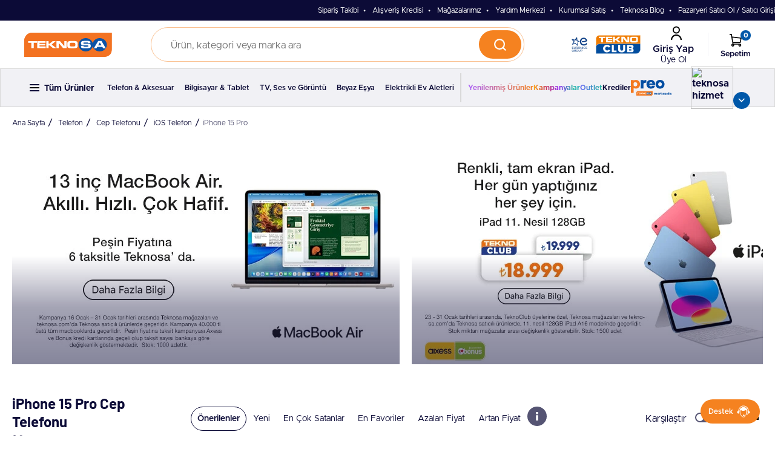

--- FILE ---
content_type: text/html;charset=UTF-8
request_url: https://reimg-teknosa-cloud-prod.mncdn.com/iphone-15-pro-c-100001001026
body_size: 71991
content:
<script>
    document.addEventListener("DOMContentLoaded", function() {
        setTimeout(function() {
            if(window.isMobile){
                document.getElementById("skeletonWrapper1").style.display = "none";
                $('#findGowitIdPlp').removeClass('hidden');
            }else{
                document.getElementById("skeletonWrapper1").style.display = "none";
                $('#findGowitIdPlp').removeClass('hidden');
            }
        }, 1000);
    });
</script>
<!DOCTYPE html>
<html lang="tr">
<head>
	<script src="https://bundles.efilli.com/teknosa.com.prod.js"></script>
			<!-- Google Tag Manager -->
    <script defer>(function(w,d,s,l,i){w[l]=w[l]||[];w[l].push({'gtm.start':new Date().getTime(),event:'gtm.js'});var f=d.getElementsByTagName(s)[0],j=d.createElement(s),dl=l!='dataLayer'?'&l='+l:'';j.async=true;j.src='https://www.googletagmanager.com/gtm.js?id='+i+dl;f.parentNode.insertBefore(j,f);})(window,document,'script','dataLayer','GTM-TT37BW3');</script>
    <!-- End Google Tag Manager -->
<script type="text/javascript" defer>var mediator=(function(){var subscribe=function(tracker,fn){if(!mediator.trackers[tracker]){mediator.trackers[tracker]=[];}mediator.trackers[tracker].push({context:this,callback:fn});return this;},publish=function(tracker){if(!mediator.trackers[tracker]){return false;}var args=Array.prototype.slice.call(arguments,1);for(var i=0,l=mediator.trackers[tracker].length;i<l;i++){var subscription=mediator.trackers[tracker][i];subscription.callback.apply(subscription.context,args);}return this;},publishAll=function(){if(Object.keys(mediator.trackers).length===0){return false;}for(var tracker in mediator.trackers){var args=[tracker].concat(Array.prototype.slice.call(arguments));mediator.publish.apply(this,args);}return this;};return{trackers:{},publish:publish,publishAll:publishAll,subscribe:subscribe}})()</script>
<script type="text/javascript" defer>
    /* Google Analytics */
    window.dataLayer = window.dataLayer || [];
    window.impressions = [];
    
    dataLayer.push({
        'event': 'page_view',
        'page': {
            'currency': 'TRY',
            'id': 'productGrid',
            'name': 'iPhone 15 Pro Fiyatları ve Modelleri',
            'region': 'tr',
            'type': 'CATEGORY'
        },
        'user': {
            'login_status': 'No',
            'id': 'ED9E0AB291BC364D0127EF95918BD059.accstorefront-589b49c68d-t8xcn'
        },
    });
    

    function trackAddToCart_google(productCode, quantityAdded) {}

    function trackUpdateCart(productCode, initialQuantity, newQuantity) {}

    function trackRemoveFromCart(productCode, initialQuantity) {}

    window.mediator.subscribe('trackAddToCart', function(data) {
        if (data.productCode && data.quantity)
        {
            trackAddToCart_google(data.productCode, data.quantity);
        }
    });

    window.mediator.subscribe('trackUpdateCart', function(data) {
        if (data.productCode && data.initialCartQuantity && data.newCartQuantity)
        {
            trackUpdateCart(data.productCode, data.initialCartQuantity, data.newCartQuantity);
        }
    });

    window.mediator.subscribe('trackRemoveFromCart', function(data) {
        if (data.productCode && data.initialCartQuantity)
        {
            trackRemoveFromCart(data.productCode, data.initialCartQuantity);
        }
    });
</script>
<script>
    window.insider_object = window.insider_object || {};

    window.insider_object = {

        
            "page": {
                "type": "Category"
            },
            "listing": {
                "items": [
                    
            ]
        }
    };
</script>

<script src="https://cdnjs.cloudflare.com/ajax/libs/pdf.js/2.11.338/pdf.min.js"></script>
	<style>
		:root {
			--imageUrl: url("https://reimg-teknosa-cloud-prod.mncdn.com/_ui/responsive/theme-teknosa/images/sprite-bg.svg?v=202601161415") no-repeat;
		}
		:root {
			--imageUrlMap: url("https://reimg-teknosa-cloud-prod.mncdn.com/_ui/responsive/theme-teknosa/images/sprite-map.svg?v=202601161415") no-repeat;
		}
	</style>
	<style>
			@font-face{font-family:"Metropolis";src:url(https://reimg-teknosa-cloud-prod.mncdn.com/_ui/responsive/theme-teknosa/css/fonts/Metropolis-Semibold.woff2) format("woff2"),url(https://reimg-teknosa-cloud-prod.mncdn.com/_ui/responsive/theme-teknosa/css/fonts/Metropolis-Semibold.woff) format("woff");font-weight:600;font-style:normal;font-display:swap}@font-face{font-display: swap; font-family:Metropolis;src:url(https://reimg-teknosa-cloud-prod.mncdn.com/_ui/responsive/theme-teknosa/css/fonts/Metropolis-Regular.woff2) format("woff2"),url(https://reimg-teknosa-cloud-prod.mncdn.com/_ui/responsive/theme-teknosa/css/fonts/Metropolis-Regular.woff2) format("woff2");font-weight:400;font-style:normal;font-display:swap}@font-face{font-display: swap; font-family:Metropolis;src:url(https://reimg-teknosa-cloud-prod.mncdn.com/_ui/responsive/theme-teknosa/css/fonts/Metropolis-Semibold.woff2) format("woff2");font-weight:600;font-style:normal;font-display:swap}@font-face{font-display: swap; font-family:Metropolis;src:url(https://reimg-teknosa-cloud-prod.mncdn.com/_ui/responsive/theme-teknosa/css/fonts/Metropolis-Bold.woff2) format("woff2"),url(https://reimg-teknosa-cloud-prod.mncdn.com/_ui/responsive/theme-teknosa/css/fonts/Metropolis-Bold.woff2) format("woff2");font-weight:700;font-style:normal;font-display:swap}@font-face{font-display: swap; font-family:Barlow;src:url(https://reimg-teknosa-cloud-prod.mncdn.com/_ui/responsive/theme-teknosa/css/fonts/Barlow-Regular.woff2) format("woff2"),url(https://reimg-teknosa-cloud-prod.mncdn.com/_ui/responsive/theme-teknosa/css/fonts/Barlow-Regular.woff) format("woff");font-weight:400;font-style:normal;font-display:swap}@font-face{font-display: swap; font-family:Barlow;src:url(https://reimg-teknosa-cloud-prod.mncdn.com/_ui/responsive/theme-teknosa/css/fonts/Barlow-Semibold.woff2) format("woff2"),url(https://reimg-teknosa-cloud-prod.mncdn.com/_ui/responsive/theme-teknosa/css/fonts/Barlow-Semibold.woff) format("woff");font-weight:600;font-style:normal;font-display:swap}@font-face{font-display: swap; font-family:Barlow;src:url(https://reimg-teknosa-cloud-prod.mncdn.com/_ui/responsive/theme-teknosa/css/fonts/Barlow-Bold.woff2) format("woff2"),url(https://reimg-teknosa-cloud-prod.mncdn.com/_ui/responsive/theme-teknosa/css/fonts/Barlow-Bold.woff) format("woff");font-weight:700;font-style:normal;font-display:swap}.fsm-back-top,.fsm-trigger::before,.hb3-col3 .btn-support i::before,.hb3-support-menu a::after,.hdr-block2 .btn-menu::before,.hmm-back,.hmm-close,.hmm-menu-item::after,.hmm-tekno-link::after,.mmn-item-extra::after,.mmn-link-lv1::after,.mmn-link-lv2::after,.sbx-back::before,.sbx-clear::after,.sbx-clear::before,.sbx-result-link::after,.swiper-button-next,.swiper-button-prev,.tekno-next,.tekno-prev{background:url(https://reimg-teknosa-cloud-prod.mncdn.com/_ui/responsive/theme-teknosa/images/sprite-bg.svg?v=202601161415) no-repeat;width:32px;height:32px}.hmm-back,.hmm-menu-item::after,.mmn-item-extra::after,.mmn-link-lv1::after,.mmn-link-lv2::after,.sbx-back::before{background-position:0 -168px}.fmi-menu-link{font-size:.875rem;line-height:1.28571}.mas-item .responsive::before{padding-top:36.06557%}@media (max-width:1024px){.hmm-body{height:calc(100vh - 55px);overflow-y:auto}.hmm-login{display:flex;align-items:center;height:70px;width:100%;padding:0 20px}.hmm-login span{display:flex;align-items:center;justify-content:center;background-color:#f1f1f5;border-radius:100%;height:42px;width:42px;margin-right:10px}.hmm-login b{font-size:1.25rem;line-height:1.3;font-weight:600;overflow:hidden;display:-webkit-box;-webkit-line-clamp:1;-webkit-box-orient:vertical;text-overflow:ellipsis;height:26px}.hmm-menu-item{height:70px;border-bottom:1px solid #f1f1f5}.hmm-menu-item span{font-family:Barlow,arial,sans-serif;font-size:1rem;line-height:1.25;font-weight:600;margin-left:10px}.hmm-menu-item::after{margin-left:auto}.hmm-menu-item figure{flex:0 0 32px}.hmm-menu-campaign{color:#f58220}.hmm-cats{display:none;position:absolute;top:55px;left:0;width:100%;height:calc(100vh - 55px);background-color:#fff;overflow:auto;padding:20px 0}.hmm-smenu .smenu-link{display:flex;align-items:center;height:36px;font-size:.875rem;line-height:1.28571;font-weight:600;color:#555473}.hmm-smenu .smenu-support-body{padding-left:20px;display:none}.mmn-sub-lv2{padding:25px 20px;display:none}.mmn-link-lv1{justify-content:space-between;margin-bottom:15px}.mmn-link-lv1 span{font-family:Barlow,arial,sans-serif;font-size:1.25rem;line-height:1.3;font-weight:600}.mmn-link-lv2{display:flex;align-items:center;width:100%;height:70px;padding:0 20px;border-bottom:1px solid #f1f1f5}.mmn-link-lv2::after{content:""}.mmn-link-lv2 span{font-family:Barlow,arial,sans-serif;font-size:1rem;line-height:1.25;font-weight:600;margin:0 auto 0 10px}.mmn-item-smenu{padding:35px 0}.mmn-item-extra{justify-content:space-between;font-family:Barlow,arial,sans-serif;font-size:1rem;line-height:1.25;font-weight:600;margin-top:4px}.mmn-item-col3{padding:0 20px 30px}.mmn-item-col3 .banner{max-width:335px;height:335px;display:inline-block}.mmn-item-col3 .banner+.banner{margin-left:7px}.mmn-item-col3 .bnr-title{font-family:Barlow,arial,sans-serif;font-size:1.125rem;line-height:1.22222;font-weight:700}.mmn-item-col3 .bnr-button{margin-top:15px}.mmn-title{font-family:Barlow,arial,sans-serif;font-size:1.25rem;line-height:1.3;font-weight:700;margin-bottom:10px;padding:0 20px}.mmn-list a{height:80px}.mmn-list a+a{margin-left:10px}.mmn-brands{margin-top:10px}.mmn-exc{margin-top:30px}.mmn-lv1{display:none}.mmn-lv3+.mmn-lv3{margin-top:20px}#user-menu{position:fixed;top:0;left:0;width:100%;height:100vh;z-index:9}.hum-body{height:calc(100% - 55px);overflow-y:auto;color:#0c0b37}.header-infobar-active #site-header{height:95px}.header-infobar-active .hdr-block1{display:flex}.page-home #site-header{height:150px}.page-home .hb2-col3 .btn-search{display:none}.page-home .hdr-block1,.page-home .sbx-header{display:flex}.fmi-menu{display:none;padding-left:20px}.fsm{right:20px}.fsm-trigger{width:40px}.fsm-trigger span{display:none}.fsm-trigger::before{left:calc(50% - 16px);top:calc(50% - 16px)}.fsm-menu a{width:auto;background-color:#0c0b37}.fsm-menu a span{margin:0 10px 0 18px;width:95px}.pwt{margin-top:50px}.pwt-title{font-family:Barlow,arial,sans-serif;font-size:1.5rem;line-height:1.25;font-weight:700;margin-bottom:20px}#brand-slider .swiper-container{padding:0 12.5px}#brand-slider .swiper-slide{margin:0 7.5px}.home-slider{margin-bottom:30px}#hitbox{width:100%}#hitarea{padding-top:47.72727%}.tekno-controls,.tekno-thumbs{display:none}.msc{flex-direction:column}.msc-body{height:180px;padding:20px;order:1}.msc-title{font-family:Barlow,arial,sans-serif;font-size:1.25rem;line-height:1.3;font-weight:700}.msc-button{margin-top:auto}.msc-info{display:none}.mas-item{display:none;width:122px}}@-ms-viewport{width:device-width}#main-menu{display:none}body{overflow:hidden}#ash-plc{height:calc(100vh - 55px);width:100%;position:fixed;background:#9e9eaf;z-index:3;top:55px;left:0}#ash-plc [class*=asp-]{display:block;position:absolute;background:linear-gradient(to right,#eee 8%,#ddd 18%,#eee 33%) 0 0/1000% 100%;animation:1s linear infinite forwards ash-plc}@keyframes ash-plc{0%{background-position:50% 0}100%{background-position:-50% 0}}*,::after,::before{box-sizing:border-box}html{font-family:sans-serif;line-height:1.15;-webkit-text-size-adjust:100%}figure,header,main{display:block}body{margin:0;font-family:Metropolis,arial,sans-serif;font-size:1rem;font-weight:400;line-height:1.25;color:#0c0b37;text-align:left;background-color:#fff}h1{margin-top:0;margin-bottom:.5rem}p{margin-top:0;margin-bottom:1rem}ul{margin-top:0;margin-bottom:1rem}ul ul{margin-bottom:0}b{font-weight:bolder}a{color:inherit;text-decoration:none;background-color:transparent;color:inherit;text-decoration:none}figure{margin:0 0 1rem}img{vertical-align:middle;border-style:none}svg{overflow:hidden;vertical-align:middle}button{border-radius:0}button,input{margin:0;font-family:inherit;font-size:inherit;line-height:inherit}button,input{overflow:visible}button{text-transform:none}[type=button],[type=submit],button{-webkit-appearance:button}[type=button]::-moz-focus-inner,[type=submit]::-moz-focus-inner,button::-moz-focus-inner{padding:0;border-style:none}::-webkit-file-upload-button{font:inherit;-webkit-appearance:button}.container-fluid{width:100%;padding-right:0;padding-left:0;margin-right:auto;margin-left:auto}.row{display:flex;flex-wrap:wrap;margin-right:0;margin-left:0}.col-12{position:relative;width:100%;padding-right:0;padding-left:0}.col-12{flex:0 0 100%;max-width:100%}:root{--swiper-theme-color:#007aff}.swiper-container{margin-left:auto;margin-right:auto;position:relative;overflow:hidden;list-style:none;padding:0;z-index:1}.swiper-wrapper{position:relative;width:100%;height:100%;z-index:1;display:flex;box-sizing:content-box}.swiper-wrapper{transform:translate3d(0,0,0)}.swiper-slide{flex-shrink:0;width:100%;height:100%;position:relative}.swiper-pagination{text-align:center;margin:12px auto 0;display:none;justify-content:center;align-items:center}.swiper-button-next,.swiper-button-prev{position:absolute;top:calc(50% - 21px);z-index:1;outline:0;width:42px!important;height:42px!important;display:none;opacity:0}.swiper-button-prev{left:0}.swiper-button-next{right:0}svg.icon{flex:none!important;display:inline-block;vertical-align:middle;width:1em;height:1em;font-size:32px;stroke-width:0;stroke:currentColor;fill:currentColor}.fsm-back-top,.fsm-trigger::before,.hb3-col3 .btn-support i::before,.hb3-support-menu a::after,.hdr-block2 .btn-menu::before,.hmm-back,.hmm-close,.hmm-menu-item::after,.hmm-smenu .smenu-support-link::after,.hmm-tekno-link::after,.mmn-item-extra::after,.mmn-link-lv1::after,.mmn-link-lv2::after,.sbx-back::before,.sbx-clear::after,.sbx-clear::before,.sbx-result-link::after,.swiper-button-next,.swiper-button-prev,.tekno-next,.tekno-prev{background:url(https://reimg-teknosa-cloud-prod.mncdn.com/_ui/responsive/theme-teknosa/images/sprite-bg.svg?v=202601161415) no-repeat;width:32px;height:32px}.hmm-back,.hmm-menu-item::after,.hmm-smenu .smenu-support-link::after,.mmn-item-extra::after,.mmn-link-lv1::after,.mmn-link-lv2::after,.sbx-back::before{background-position:0 -168px}.hmm-menu-campaign::after{background-position:0 -280px}.hb3-support-menu a::after,.sbx-result-link::after{background-position:0 -312px}.hmm-tekno-link::after{background-position:0 -344px}.hb3-col3 .btn-support i::before{background-position:0 -376px}.fsm-back-top{background-position:0 -408px}.hmm-close,.sbx-clear::after{background-position:0 -584px}.fsm-trigger::before{background-position:0 -616px}.sbx-clear::before{background-position:0 -966px}.hdr-block2 .btn-menu::before{background-position:0 -1352px}.swiper-button-next,.tekno-next{background-position:0 -2279px}.swiper-button-prev,.tekno-prev{background-position:0 -2405px}@keyframes show{0%{opacity:0}100%{opacity:1}}body{overflow:auto;touch-action:pan-y}#ash-plc{display:none!important}html{scroll-behavior:smooth;background-color:#fff}img{max-width:100%}h1{margin:0}a{outline:0;text-decoration:none}input{outline:0}input::-webkit-inner-spin-button,input::-webkit-outer-spin-button{-webkit-appearance:none}input::-ms-clear,input::-ms-reveal{display:none}figure{margin:0}button{padding:0;background:0 0;border:none;color:inherit;text-align:left}.ul-clear{padding:0;margin:0;list-style:none}.lazy{opacity:0}.lazy.loaded{opacity:1}.responsive{position:relative;display:block;width:100%;padding:0;overflow:hidden}.responsive::before{content:"";display:block;padding-top:100%}.responsive img{position:absolute;top:0;left:0;width:100%;height:100%;z-index:2}.badge{background-color:#0058a9;color:#fff;font-size:.6875rem;line-height:1.09091;font-weight:700;font-style:normal;display:inline-flex;justify-content:center;align-items:center;width:17px;height:17px;border-radius:100%}#overlay{display:none;position:fixed;left:0;top:0;z-index:3;width:100%;height:100%;background:rgba(0,0,0,.5);animation:.222s show}[class*=container-max-]{width:100%;margin:0 auto}.btn{position:relative;overflow:hidden;display:inline-flex;align-items:center;justify-content:center;height:48px;padding:0 25px;background-color:transparent;border:1px solid transparent;border-radius:39.9984px;font-family:Metropolis,arial,sans-serif;font-size:1rem;line-height:1;font-weight:600;color:#fff;text-align:center;text-decoration:none;outline:0;-webkit-appearance:none;appearance:none}.btn-secondary{background-color:#0c0b37}.btn-light{background-color:#fff;color:#0c0b37}.btn-outline-dark{border-color:#9e9eaf;color:#0c0b37}.btn-outline-ghost{border-color:#f1f1f5;color:#0c0b37}.btn-outline-light{border-color:#fff;color:#fff}.btn-sm{height:43px;padding:0 15px}.hmm-cats::-webkit-scrollbar,.hmm-menu::-webkit-scrollbar,.mnp-body::-webkit-scrollbar,.sbx-body::-webkit-scrollbar{width:4px}.hmm-cats::-webkit-scrollbar-thumb,.hmm-menu::-webkit-scrollbar-thumb,.mnp-body::-webkit-scrollbar-thumb,.sbx-body::-webkit-scrollbar-thumb{background:#9e9eaf;border-radius:30px}.hmm-cats::-webkit-scrollbar-track,.hmm-menu::-webkit-scrollbar-track,.mnp-body::-webkit-scrollbar-track,.sbx-body::-webkit-scrollbar-track{background:0 0;border-radius:0}@supports (scrollbar-color:transparent #9E9EAF){.hmm-cats *,.hmm-menu *,.mnp-body *,.sbx-body *{scrollbar-color:transparent #9E9EAF;scrollbar-width:thin}}.mnp{position:fixed;z-index:9;width:100%;max-width:490px;background:#fff;overflow:hidden;display:none;flex-direction:column}.mnp-title{font-weight:700}.mnp-header .mnp-close{position:absolute}.tco-media{grid-area:media}.tco-title{grid-area:title;font-family:Barlow,arial,sans-serif;font-size:1.5rem;line-height:1.25;font-weight:700}.tco-info{grid-area:info}.tco-items{grid-area:items}.header{position:fixed;top:0;left:0;width:100%;z-index:5}.hdr-overlay{display:none}.hdr-block1{background-color:#0c0b37;color:#fff;font-size:.75rem;line-height:1.33333}.hdr-block2{background-color:#f58220;color:#fff;display:flex}.hdr-block2 .logo{font-size:0;display:inline-block}.hdr-block2 .btn-cart{position:relative}.hdr-block2 .btn-cart .badge{position:absolute;top:0;right:0}.hb2-col1{display:flex;align-items:center}.hb2-col3{display:flex;align-items:center}.sbx{background-color:#fff;color:#555473}.sbx-input{flex:1}.sbx-input input{border:none;width:100%;height:100%;background-color:transparent}.sbx-mic{margin-left:5px}.sbx-img span,.sbx-mic span{display:none}.sbx-header{display:flex;align-items:center;position:relative;height:55px}.sbx-fake{position:absolute;top:0;left:0;width:100%;height:100%}.sbx-back{opacity:0;font-size:0}.sbx-back::before{transform:rotate(90deg)}.sbx-body,.sbx-functions,.sbx-result{display:none}.sbx-recent-title{display:flex;align-items:center;justify-content:space-between}.sbx-recent-link{font-size:.875rem;line-height:1.28571;text-decoration:underline}.sbx-recent-list a{color:#0c0b37}.sbx-recent-list span{font-size:.875rem;line-height:1.28571;color:#555473;padding-left:10px}.sbx-clear{opacity:0;font-size:0}#main-menu{background-color:#fff;width:100%}.hmm-tekno{display:flex;padding:20px;background-color:#3734f5;color:#fff}.hmm-tekno-media{margin-right:15px;padding-top:5px;flex:0 0 88px}.hmm-tekno-media img{width:88px}.hmm-tekno-title{font-family:Barlow,arial,sans-serif;font-size:1.25rem;line-height:1.3;font-weight:700;margin-bottom:10px}.hmm-tekno-link{font-size:.875rem;line-height:1.28571;font-weight:600;display:flex;align-items:center}.hmm-tekno-link::after{content:"";margin-left:10px}.mmn-link-all{color:#3734f5}.mmn-brands .responsive::before{padding-top:50.52632%}.mmn-list a{display:inline-flex;align-items:center;justify-content:center;width:95px}#user-menu{display:none;background-color:#fff}.fsm{position:fixed;bottom:20px;text-align:right;z-index:4;display:flex;flex-direction:column;align-items:flex-end}.fsm-trigger{height:40px;display:flex;align-items:center;justify-content:center;position:relative;background-color:#f58220;color:#fff;border-radius:60px}.fsm-trigger .icon{font-size:28px}.fsm-trigger::before{content:"";display:block;position:absolute;right:8px;top:calc(50% - 17px);opacity:0;transform:scale(.8)}.fsm-menu{display:flex;flex-direction:column;align-items:flex-end;height:0;overflow:hidden}.fsm-menu a{display:inline-flex;align-items:center;padding:0 8px;border-radius:40px;background-color:#9e9eaf;color:#fff;width:40px;height:40px;overflow:hidden}.fsm-menu span{display:block;font-size:.875rem;line-height:1.28571;font-weight:600;white-space:nowrap;text-align:left}.fsm-menu b{display:block;transform:translateY(2px)}.fsm-menu .icon{font-size:24px}.fsm-menu i{display:none;align-items:center;justify-content:center;border-radius:100%;position:absolute;top:0;right:0;color:#fff;font-style:normal}.fsm-menu li{margin-bottom:10px;font-size:0;position:relative}.fsm-back-top{width:40px;height:0;opacity:0}.banner{position:relative;overflow:hidden;width:100%}.bnr-media{position:absolute;top:0;left:0;height:100%}.bnr-media figure{height:100%}.bnr-media img{-o-object-fit:cover;object-fit:cover;-o-object-position:center;object-position:center;height:100%}.bnr-media::after{content:"";width:100%;height:50%;position:absolute;bottom:0;left:0;background:linear-gradient(180deg,rgba(12,11,55,0) 0,rgba(12,11,55,.75) 47.57%,#0c0b37 100%);opacity:.5}.bnr-body{position:relative;z-index:2;width:100%;height:100%;display:flex;flex-direction:column;align-items:center;justify-content:center;padding:20px}.bnr-footer{margin-top:auto;width:100%}.bnr-title{color:#fff}.bnr-button{margin-top:10px}.bnr-left .bnr-body{align-items:flex-start;justify-content:flex-start}#brand-slider .swiper-slide{width:120px}#brand-slider .swiper-slide .responsive::before{padding-top:83.33333%}#brand-slider .swiper-slide a{display:block}#main-slider{overflow:hidden}#hitbox{position:absolute;right:0;top:0;z-index:99}#hitarea{width:100%;height:100%}.tekno-slider{position:relative;z-index:1}.tekno-viewport{width:100%}.tekno-container{display:flex;-webkit-touch-callout:none;margin-left:0;position:relative;z-index:1}.tekno-slide{position:relative;min-width:100%;width:100%;height:100%}.msc{display:flex}.msc-body{color:#fff;display:flex;flex-direction:column}.msc-suptext{margin-bottom:5px}.msc-media .responsive::before{padding-top:47.72727%}.msc-media figure{height:100%;width:auto}.msc-media img{width:auto;max-width:none;left:50%!important;transform:translateX(-50%)}.msc-shade{position:absolute;left:.5px;top:0;width:100%;height:100%;opacity:0;will-change:opacity;z-index:2}@media (max-width:1024px){.d{display:none!important}.mmn-item-col3,.mmn-list,.sbx-pop-list{white-space:nowrap;overflow-x:auto;-webkit-overflow-scrolling:touch;-ms-overflow-style:-ms-autohiding-scrollbar}.mmn-item-col3>*,.mmn-list>*,.sbx-pop-list>*{white-space:normal}.mmn-item-col3::-webkit-scrollbar,.mmn-list::-webkit-scrollbar,.sbx-pop-list::-webkit-scrollbar{display:none}[class*=container-max-]{padding:0 20px}.container-max-1300{max-width:1340px}.mnp-header .mnp-close{top:15px;right:15px}.mnp-body{margin-top:10px}.mnp-m-bottom{bottom:0;left:0;padding:40px 0 0;border-radius:20px 20px 0 0;max-height:90vh}.mnp-m-bottom .mnp-body{height:100%;overflow:auto;padding:0 20px 50px}.mnp-m-bottom .mnp-header{padding:0 20px}#site-header{height:55px}.hdr-block1{height:40px;display:none;align-items:center;justify-content:center;text-align:center}.hdr-block2{flex-wrap:wrap}.hb2-col1{height:55px;width:50%;padding-left:15px}.hb2-col1 .logo img{height:27px}.hb2-col1 .btn-menu{font-size:0;margin-right:12px}.hb2-col1 .btn-menu::before{content:"";display:inline-block;width:29px;height:22px}.hb2-col2{order:1;width:100%;border-bottom:1px solid #f1f1f5}.hb2-col3{justify-content:flex-end;height:55px;width:50%;padding-right:15px}.hb2-col3 .btn-cart,.hb2-col3 .btn-user{margin-left:5px}.sbx-header{padding:0 12px;display:none}.sbx-input{flex:1;height:100%}.sbx-input input{border:none;width:100%;height:100%;padding:0 5px;font-size:.875rem;line-height:1.28571}.sbx-title{font-family:Barlow,arial,sans-serif;font-size:1.125rem;line-height:1.22222;font-weight:600}.sbx-recent{padding-bottom:30px}.sbx-recent-list li+li{margin-top:20px}.sbx-recent-title{margin-bottom:20px}.sbx-recent-link{color:#9e9eaf}.sbx-pop-list{margin:0 -20px;padding:0 20px}.sbx-pop-list .btn+.btn{margin-left:5px}.sbx-pop-title{margin-bottom:25px}.sbx-body{margin:0 -20px;padding:25px 20px}.sbx-result-title{display:flex;align-items:center;justify-content:space-between;margin-bottom:20px}.sbx-result-link{display:inline-flex;align-items:center;font-size:.875rem;line-height:1.28571;font-weight:600}.sbx-result-link::after{content:""}.sbx-result-extra{margin-top:30px}#main-menu{display:block;position:fixed;top:0;left:0;height:100vh;z-index:9;transform:translateX(-100%)}.hmm-menu-item,.mmn-item-extra,.mmn-link-lv1{display:flex;align-items:center;width:100%;padding:0 20px}.hmm-menu-item::after,.mmn-item-extra::after,.mmn-link-lv1::after{content:"";transform:rotate(-90deg)}.hmm-header{height:55px;display:flex;align-items:center;padding:0 12px;border-bottom:1px solid #e7e7eb}.hmm-header-title{flex:1;font-size:1.125rem;line-height:1.22222;font-weight:600;text-align:center}.hmm-back{transform:rotate(90deg);opacity:0}.hmm-body{height:calc(100vh - 55px);overflow-y:auto}.hmm-login{display:flex;align-items:center;height:70px;width:100%;padding:0 20px}.hmm-login span{display:flex;align-items:center;justify-content:center;background-color:#f1f1f5;border-radius:100%;height:42px;width:42px;margin-right:10px}.hmm-login b{font-size:1.25rem;line-height:1.3;font-weight:600;overflow:hidden;display:-webkit-box;-webkit-line-clamp:1;-webkit-box-orient:vertical;text-overflow:ellipsis;height:26px}.hmm-menu-item{height:70px;border-bottom:1px solid #f1f1f5}.hmm-menu-item span{font-family:Barlow,arial,sans-serif;font-size:1rem;line-height:1.25;font-weight:600;margin-left:10px}.hmm-menu-item::after{margin-left:auto}.hmm-menu-item figure{flex:0 0 32px}.hmm-menu-campaign{color:#f58220}.hmm-cats{display:none;position:absolute;top:55px;left:0;width:100%;height:calc(100vh - 55px);background-color:#fff;overflow:auto;padding:20px 0}.hmm-smenu{margin:20px 0;padding:0 20px}.hmm-smenu .smenu-link{display:flex;align-items:center;height:36px;font-size:.875rem;line-height:1.28571;font-weight:600;color:#555473}.hmm-smenu .smenu-support-link{width:100%;justify-content:space-between}.hmm-smenu .smenu-support-link::after{content:""}.hmm-smenu .smenu-support-body{padding-left:20px;display:none}.hmm-social{margin-bottom:30px;padding:0 20px}.hmm-social-title{font-family:Barlow,arial,sans-serif;font-size:1rem;line-height:1.25;font-weight:600;color:#555473;margin-bottom:10px}.hmm-social-list{display:flex;justify-content:space-between}.mmn-sub-lv2{padding:25px 20px;display:none}.mmn-link-lv1{justify-content:space-between;margin-bottom:15px}.mmn-link-lv1 span{font-family:Barlow,arial,sans-serif;font-size:1.25rem;line-height:1.3;font-weight:600}.mmn-link-lv2{display:flex;align-items:center;width:100%;height:70px;padding:0 20px;border-bottom:1px solid #f1f1f5}.mmn-link-lv2::after{content:""}.mmn-link-lv2 span{font-family:Barlow,arial,sans-serif;font-size:1rem;line-height:1.25;font-weight:600;margin:0 auto 0 10px}.mmn-item-smenu{padding:35px 0}.mmn-item-extra{justify-content:space-between;font-family:Barlow,arial,sans-serif;font-size:1rem;line-height:1.25;font-weight:600;margin-top:4px}.mmn-item-col3{padding:0 20px 30px}.mmn-item-col3 .banner{max-width:335px;height:335px;display:inline-block}.mmn-item-col3 .banner+.banner{margin-left:7px}.mmn-item-col3 .bnr-title{font-family:Barlow,arial,sans-serif;font-size:1.125rem;line-height:1.22222;font-weight:700}.mmn-item-col3 .bnr-button{margin-top:15px}.mmn-title{font-family:Barlow,arial,sans-serif;font-size:1.25rem;line-height:1.3;font-weight:700;margin-bottom:10px;padding:0 20px}.mmn-list a{height:80px}.mmn-list a+a{margin-left:10px}.mmn-brands{margin-top:10px}.mmn-exc{margin-top:30px}.mmn-lv1{display:none}.mmn-lv3+.mmn-lv3{margin-top:20px}#user-menu{position:fixed;top:0;left:0;width:100%;height:100vh;z-index:9}.hum-body{height:calc(100% - 55px);overflow-y:auto;color:#0c0b37}.header-infobar-active #site-header{height:95px}.header-infobar-active .hdr-block1{display:flex}.page-home #site-header{height:150px}.page-home .hb2-col3 .btn-search{display:none}.page-home .hdr-block1,.page-home .sbx-header{display:flex}.fsm{right:20px}.fsm-trigger{width:40px}.fsm-trigger span{display:none}.fsm-trigger::before{left:calc(50% - 16px);top:calc(50% - 16px)}.fsm-menu a{width:auto;background-color:#0c0b37}.fsm-menu a span{margin:0 10px 0 18px;width:95px}.pwt{margin-top:50px}.pwt-title{font-family:Barlow,arial,sans-serif;font-size:1.5rem;line-height:1.25;font-weight:700;margin-bottom:20px}#brand-slider .swiper-container{padding:0 12.5px}#brand-slider .swiper-slide{margin:0 7.5px}.home-slider{margin-bottom:30px}#hitbox{width:100%}#hitarea{padding-top:47.72727%}.tekno-controls,.tekno-thumbs{display:none}.msc{flex-direction:column}.msc-body{height:180px;padding:20px;order:1}.msc-title{font-family:Barlow,arial,sans-serif;font-size:1.25rem;line-height:1.3;font-weight:700}.msc-button{margin-top:auto}.msc-info{display:none}}@media (min-width:1025px){#ash-plc{height:calc(100vh - 182px);top:182px}.m{display:none!important}[class*=container-max-]{padding:0 20px}.container-max-1300{max-width:1340px}.mnp-header .mnp-close{top:15px;right:60px}.mnp-d-center{top:50%;left:50%;transform:translate(-50%,-50%);max-height:80vh}.mnp-d-center .mnp-header{padding:0 30px;height:92px;display:flex;align-items:center}.mnp-d-center .mnp-header .mnp-close{top:20px;right:20px}.mnp-d-center .mnp-title{font-family:Barlow,arial,sans-serif;font-size:1.25rem;line-height:1.3;font-weight:600}.mnp-d-center .mnp-body{padding:20px 30px;height:calc(100% - 92px);overflow:auto}.mnp-d-center.mnp-lg{max-width:800px}.mnp-headerless .mnp-header{height:30px}.mnp-headerless .mnp-header .mnp-close{top:10px;right:10px}.mnp-headerless .mnp-body{padding:0 30px 40px}.uda-form{grid-area:form;max-width:360px}.uda-block1{grid-area:block1;max-width:360px}.uda-cta{grid-area:cta;text-align:right}#site-header{height:182px}.hb2-col1 .btn-menu .hi,.hb3-col1 .btn-menu .hi{position:relative}.hb2-col1 .btn-menu .hi1,.hb2-col1 .btn-menu .hi2,.hb3-col1 .btn-menu .hi1,.hb3-col1 .btn-menu .hi2{display:block;width:16px;height:2px;background-color:currentColor;position:absolute;left:calc(50% - 8px)}.hb2-col1 .btn-menu .hi1,.hb3-col1 .btn-menu .hi1{top:10px}.hb2-col1 .btn-menu .hi2,.hb3-col1 .btn-menu .hi2{bottom:10px}.hdr-overlay{position:absolute;left:0;top:0;z-index:1;width:100%;height:100%;background:rgba(0,0,0,.5);animation:.2s show}.hdr-block1{height:34px}.hdr-block1 ul{display:flex;justify-content:flex-end;align-items:center;height:100%}.hdr-block1 li+li:not(.retailer)::before{content:"•";margin:0 8px}.hdr-block2{height:79px;padding:0 40px}.hdr-block3{background-color:#fff;height:69px;display:flex;border-bottom:1px solid #f1f1f5}.hb2-col1 .logo{margin-right:20px}.hb2-col1 .logo img{height:40px}.hb2-col1 .menu-trg{display:none;position:relative;order:1;margin-left:10px;margin-right:5px}.hb2-col1 .btn-menu{font-weight:700}.hb2-col1 .btn-menu .d{display:flex;align-items:center}.hb2-col1 .btn-menu .d span{padding-right:10px}.hb2-col2{flex:1;display:flex;align-items:center;margin:0 20px}.hb2-col3 .btn-teknoclub{margin-right:20px}.hb2-col3 .btn-user{display:flex;align-items:center}.hb2-col3 .btn-user div{margin-right:10px}.hb2-col3 .btn-user span{display:block}.hb2-col3 .btn-user span:first-child{font-weight:600}.hb2-col3 .btn-user span:last-child{font-size:.875rem;line-height:1.28571}.hb2-sep{height:39px;width:2px;background-color:#d76d1e;margin:0 20px 0 13px;display:block}.hb3-col1{border-right:1px solid #f1f1f5;position:relative;top:1px}.hb3-col1 .btn-menu{display:flex;height:100%;width:210px;align-items:center;padding-left:40px;font-weight:700;border-bottom:4px solid #ee8132}.hb3-col1 .btn-menu span{padding-right:18px}.hb3-col2{flex:1;margin:0 18px;display:flex;justify-content:space-between}.hb3-link{display:inline-flex;height:100%;align-items:center;padding:0 12px;border-bottom:4px solid transparent;font-size:.875rem;line-height:1.28571;font-weight:600}.hb3-link figure{flex:0 0 32px;width:32px}.hb3-link span{margin-left:10px}.hb3-col3{display:flex;border-left:1px solid #f1f1f5}.hb3-col3 .btn-preo{display:inline-flex;align-items:center;height:100%;padding:0 25px}.hb3-col3 .btn-support{display:inline-flex;align-items:center;font-weight:700;padding:0 40px 0 35px;height:100%}.hb3-col3 .btn-support i{background-color:#0058a9;display:block;width:28px;height:28px;border-radius:100%;margin-left:20px;position:relative}.hb3-col3 .btn-support i::before{content:"";display:block;transform:scale(.875);position:absolute;top:0;left:0;transform-origin:top left}.hb3-support{border-left:1px solid #f1f1f5;height:100%;position:relative}.hb3-support-menu{display:none;position:absolute;top:100%;background-color:#fff;padding:20px 25px}.hb3-support-menu a{display:flex;align-items:center;justify-content:space-between;width:100%}.hb3-support-menu a::after{content:"";flex:0 0 32px}.hb3-support-menu a+a{margin-top:7px}.sbx{width:100%;border-radius:80px;overflow:hidden}.sbx-input{padding:0 30px}.sbx-search{order:1;display:flex;align-items:center;justify-content:center;width:70px;height:47px;background-color:#f58220;color:#fff;margin:0 4px 0 10px;border-radius:60px}.sbx-body{position:absolute;left:0;width:100%;background-color:#fff;border-radius:0 0 10px 10px;animation:.111s show;padding:30px 30px 50px;border-top:1px solid #f1f1f5;max-height:calc(100vh - 147px);overflow-y:auto}.sbx-advanced{display:none}.sbx-title{font-family:Barlow,arial,sans-serif;font-size:1.125rem;line-height:1.22222;font-weight:600}.sbx-recent{padding-bottom:30px;margin-bottom:30px;border-bottom:1px solid #f1f1f5}.sbx-recent-title{margin-bottom:15px}.sbx-recent-list li+li{margin-top:10px}.sbx-pop-title{margin-bottom:20px}.sbx-pop-list .btn{margin:0 15px 15px 0}.sbx-result-title{margin-bottom:20px}.sbx-result-body{display:grid;gap:0 10%;grid-template-columns:315px auto}.sbx-result-extra{padding-top:5px}.sbx-result-all{margin-top:20px}#main-menu{height:Min(520px,calc(100vh - 216px))}.hmm-body{height:100%}.hmm-categories{display:flex;height:100%}.hmm-menu{flex:0 0 330px;background-color:#ebebfe;padding:5px 20px;overflow-y:auto}.hmm-menu-item{display:flex;align-items:center;width:100%;padding:12px 8px;font-family:Barlow,arial,sans-serif;font-size:1rem;line-height:1.25}.hmm-menu-item figure{flex:0 0 24px}.hmm-menu-item span{margin:0 auto 0 15px}.hmm-menu-item::after{content:"";transform:rotate(-90deg);opacity:0}.hmm-menu-campaign{display:none}.hmm-cats{flex:1;padding:35px 40px;overflow-y:auto}.mmn-item-col1{flex:1}.mmn-item-col2{display:none;flex:1;margin-top:70px;max-width:500px}.mmn-item-col3{display:none;flex:0 0 310px;margin-top:40px}.mmn-item-col3 .banner{height:175px}.mmn-item-col3 .banner+.banner{margin-top:20px}.mmn-item-col3 .bnr-button{display:none}.mmn-item-col3 .bnr-title{font-family:Barlow,arial,sans-serif;font-size:1rem;line-height:1.25;font-weight:700}.mmn-item-smenu{max-width:220px;margin-top:25px}.mmn-item-extra{display:flex;align-items:center;justify-content:space-between;width:100%;font-family:Barlow,arial,sans-serif;font-size:1rem;line-height:1.25;font-weight:600}.mmn-item-extra::after{content:"";transform:rotate(-90deg)}.mmn-lv1{display:none}.mmn-lv3{margin-bottom:5px}.mmn-link-lv1{font-family:Barlow,arial,sans-serif;font-size:1.25rem;line-height:1.3;font-weight:600}.mmn-link-lv1 figure{display:none}.mmn-link-lv2{display:flex;align-items:center}.mmn-link-lv2 span{font-family:Barlow,arial,sans-serif;font-size:1rem;line-height:1.25;font-weight:600;margin-left:10px}.mmn-link-lv3{display:block;font-size:.875rem;line-height:1.28571}.mmn-link-all{font-size:.875rem;line-height:1.28571}.mmn-sub-lv1{margin-top:20px}.mmn-sub-lv1>ul{display:grid;grid-template-columns:repeat(4,minmax(Min(220px,calc((100% - 30px)/ 4)),1fr));gap:20px 10px}.mmn-sub-lv2{padding-left:60px}.mmn-title{font-family:Barlow,arial,sans-serif;font-size:1rem;line-height:1.25;font-weight:600;margin-bottom:20px}.mmn-list a{height:48px}.mmn-exc{margin-top:50px}#user-menu{max-width:350px;position:absolute;top:113px;right:0;z-index:1}#user-menu::before{content:"";width:0;height:0;border-style:solid;border-width:10px 8px 0;border-color:#f58320 transparent transparent;position:absolute;top:0;left:calc(50% - 8px)}.hum-buttons{padding:20px 30px;display:grid;grid-template-columns:auto auto;gap:10px;border-left:1px solid #f1f1f5}.fsm{right:15px}.fsm-trigger{padding:0 13px}.fsm-trigger span{font-size:.75rem;line-height:1.33333;font-weight:600;margin-right:3px}.fsm-trigger::before{right:8px;top:calc(50% - 17px)}.fsm-menu span{width:0;overflow:hidden}.bnr-button{max-height:0;overflow:hidden}.pwt{margin-top:60px}.pwt-title{font-family:Barlow,arial,sans-serif;font-size:1.75rem;line-height:1.21429;font-weight:700;margin-bottom:30px}#brand-slider .swiper-container{padding:0 calc(((100% - 1300px)/ 2) - 12.5px)}#brand-slider .swiper-slide{margin:0 12.5px}.home-slider{margin-top:20px;margin-bottom:10px}#main-slider{margin:0 auto;max-width:1300px;padding-bottom:20px}#hitbox{width:calc(100% - 420px);height:420px}.tekno-slider{width:calc(100% - 60px)}.tekno-thumbs{display:flex;justify-content:center;padding:0 80px;margin-top:20px}.tekno-next,.tekno-prev{position:absolute;top:40%;outline:0;width:42px;height:42px;display:block;opacity:0;background-color:#fff;border-radius:100%;overflow:hidden}.tekno-next.alt,.tekno-prev.alt{opacity:1;top:auto;bottom:0}.tekno-prev{left:450px}.tekno-prev.alt{left:30px}.tekno-next{right:30px}.msc{height:420px}.msc-body{width:420px;flex:0 0 420px;padding:40px 40px 30px}.msc-suptext{font-family:Barlow,arial,sans-serif;font-size:1.5rem;line-height:1.25;margin-bottom:5px}.msc-title{font-family:Barlow,arial,sans-serif;font-size:2.25rem;line-height:1.11111;font-weight:700;font-weight:700}.msc-button{margin-top:24px}.msc-info{margin-top:auto;font-size:.875rem;line-height:1.28571;opacity:.5}.msc-media{height:100%;flex:1;max-width:880px}#featured-products{width:100%;max-width:1444px;margin:0 auto;padding:0 20px}.uld-shared .uld-header{grid-area:uld-header}.uld-shared .uld-tag{grid-area:uld-tag}.uld-shared .uld-cta{grid-area:uld-cta;max-width:none}}@media (min-width:1025px) and (max-width:1300px){.hb3-link{text-align:center}.hb3-link .icon,.hb3-link figure{display:none}.hb3-link span{margin-left:0}}.hidden{display:none!important}#poi-details-modal{padding:20px 10px 0 5px}form{margin-bottom:0}input::-webkit-input-placeholder{opacity:1}input:-moz-placeholder{opacity:1}input::-moz-placeholder{opacity:1}input:-ms-input-placeholder{opacity:1}.hmm-cats{z-index:2}@media (max-width:1024px){#featured-products{margin:10px 0}}
		</style>

		<link rel="preload" href="https://reimg-teknosa-cloud-prod.mncdn.com/_ui/responsive/theme-teknosa/css/fonts/Metropolis-Semibold.woff" as="font" type="font/woff2" crossorigin>
		<link rel="preload" href="https://reimg-teknosa-cloud-prod.mncdn.com/_ui/responsive/theme-teknosa/css/fonts/Metropolis-Semibold.woff2" as="font" type="font/woff2" crossorigin>
		<link rel="preload" href="https://reimg-teknosa-cloud-prod.mncdn.com/_ui/responsive/theme-teknosa/css/fonts/Metropolis-Bold.woff2" as="font" type="font/woff2" crossorigin>
		<link rel="preload" href="https://reimg-teknosa-cloud-prod.mncdn.com/_ui/responsive/theme-teknosa/css/fonts/Barlow-Regular.woff2" as="font" type="font/woff2" crossorigin>
		<link rel="preload" href="https://reimg-teknosa-cloud-prod.mncdn.com/_ui/responsive/theme-teknosa/css/fonts/Barlow-Semibold.woff2" as="font" type="font/woff" crossorigin>
		<link rel="preload" href="https://reimg-teknosa-cloud-prod.mncdn.com/_ui/responsive/theme-teknosa/css/fonts/Barlow-Bold.woff2" as="font" type="font/woff2" crossorigin>
	<title>
		iPhone 15 Pro 512 & 128 GB Modelleri & 2025 Fiyatları | Teknosa</title>


	<meta http-equiv="Content-Type" content="text/html; charset=utf-8"/>
	<meta http-equiv="X-UA-Compatible" content="IE=edge">
	<meta charset="utf-8">
	<meta name="viewport" content="width=device-width, initial-scale=1, user-scalable=no">
	<meta name="referrer" content="no-referrer-when-downgrade">
    <meta name="p:domain_verify" content="a1871af82c631b93a24bedb695cd8f89" />
	<link rel="shortcut icon" 		  href="https://img-teknosa-sap.mncdn.com/_ui/responsive/theme-teknosa/images/icon/favicon-48x48.png" />
	<link rel="icon" type="image/png" href="https://img-teknosa-sap.mncdn.com/_ui/responsive/theme-teknosa/images/icon/favicon-48x48.png" sizes="48x48" />
	<link rel="icon" type="image/png" href="https://img-teknosa-sap.mncdn.com/_ui/responsive/theme-teknosa/images/icon/favicon-48x48.png" sizes="48x48" />
	<link rel="manifest" href="https://img-teknosa-sap.mncdn.com/_ui/responsive/common/js/custom/ext/manifest.json">

	<link rel="preconnect" href="https://reimg-teknosa-cloud-prod.mncdn.com" />
	<link rel="preconnect" href="https://img-teknosa-sap.mncdn.com" />
	<link rel="preconnect" href="https://per2.segmentify.com" />
	<link rel="preconnect" href="https://reimg-teknosa-cloud-static-p.mncdn.com" />
	<link rel="preconnect" href="https://www.google-analytics.com" />
	<link rel="preconnect" href="https://cdn.segmentify.com" />
	<link rel="preconnect" href="https://signals.teknosa.com" />
	<link rel="preconnect" href="https://www.facebook.com" />
	<link rel="preconnect" href="https://gum.criteo.com" />
	<link rel="preconnect" href="https://www.googletagmanager.com" />
	<link rel="preconnect" href="https://connect.facebook.net" />
	<link rel="preconnect" href="https://adservice.google.com" />

	<link rel="canonical" href="https://www.teknosa.com/iphone-15-pro-c-100001001026"/>
							<input type="hidden" name="searchSeoInput" value="">
	<meta name="description" content="İPhone 15 pro cep telefonları 512 GB ve 128 GB modelleriyle Teknosa'da sizi bekliyor. "/>
				<meta name="robots" content="noindex,nofollow"/>
				<meta name="twitter:card" content="summary" />
    <meta name="twitter:site" content="@Teknosa" />
    <meta name="twitter:creator" content="@Teknosa" />
    <meta property="og:description" content="İPhone 15 pro cep telefonları 512 GB ve 128 GB modelleriyle Teknosa'da sizi bekliyor. "/>
        <meta property="og:url" content="https://reimg-prod.teknosa.com/iphone-15-pro-c-100001001026" />
	<meta property="og:title" content="iPhone 15 Pro 512 & 128 GB Modelleri & 2025 Fiyatları | Teknosa"/>
	<meta property="og:image" content="https://reimg-teknosa-cloud-static-p.mncdn.com/_ui/responsive/theme-teknosa/images/teknosa-banner-thumbs.png"/>

<style>*,*::before,*::after{box-sizing:border-box}html{font-family:sans-serif;line-height:1.15;-webkit-text-size-adjust:100%;-webkit-tap-highlight-color:rgba(0,0,0,0)}article,aside,figcaption,figure,footer,header,hgroup,main,nav,section{display:block}body{margin:0;font-family:"ProximaNova","arial","sans-serif";font-size:1rem;font-weight:400;line-height:1.25;color:#0C0B37;text-align:left;background-color:#fff}[tabindex="-1"]:focus:not(:focus-visible){outline:0 !important}hr{box-sizing:content-box;height:0;overflow:visible}h1,h2,h3,h4,h5,h6{margin-top:0;margin-bottom:.5rem}p{margin-top:0;margin-bottom:1rem}abbr[title],abbr[data-original-title]{text-decoration:underline;-webkit-text-decoration:underline dotted;text-decoration:underline dotted;cursor:help;border-bottom:0;-webkit-text-decoration-skip-ink:none;text-decoration-skip-ink:none}address{margin-bottom:1rem;font-style:normal;line-height:inherit}ol,ul,dl{margin-top:0;margin-bottom:1rem}ol ol,ul ul,ol ul,ul ol{margin-bottom:0}dt{font-weight:700}dd{margin-bottom:.5rem;margin-left:0}blockquote{margin:0 0 1rem}b,strong{font-weight:bolder}small{font-size:80%}sub,sup{position:relative;font-size:75%;line-height:0;vertical-align:baseline}sub{bottom:-.25em}sup{top:-.5em}a{color:inherit;text-decoration:none;background-color:transparent;color:inherit;text-decoration:none}a:not([href]):not([class]){color:inherit;text-decoration:none;color:inherit;text-decoration:none}pre,code,kbd,samp{font-family:"Barlow","arial","sans-serif";font-size:1em}pre{margin-top:0;margin-bottom:1rem;overflow:auto;-ms-overflow-style:scrollbar}figure{margin:0 0 1rem}img{vertical-align:middle;border-style:none}svg{overflow:hidden;vertical-align:middle}table{border-collapse:collapse}caption{padding-top:.75rem;padding-bottom:.75rem;color:#6c757d;text-align:left;caption-side:bottom}th{text-align:inherit;text-align:-webkit-match-parent}label{display:inline-block;margin-bottom:.5rem}button{border-radius:0}button:focus:not(:focus-visible){outline:0}input,button,select,optgroup,textarea{margin:0;font-family:inherit;font-size:inherit;line-height:inherit}button,input{overflow:visible}button,select{text-transform:none}[role="button"]{cursor:pointer}select{word-wrap:normal}button,[type="button"],[type="reset"],[type="submit"]{-webkit-appearance:button}button:not(:disabled),[type="button"]:not(:disabled),[type="reset"]:not(:disabled),[type="submit"]:not(:disabled){cursor:pointer}button::-moz-focus-inner,[type="button"]::-moz-focus-inner,[type="reset"]::-moz-focus-inner,[type="submit"]::-moz-focus-inner{padding:0;border-style:none}input[type="radio"],input[type="checkbox"]{box-sizing:border-box;padding:0}textarea{overflow:auto;resize:vertical}fieldset{min-width:0;padding:0;margin:0;border:0}legend{display:block;width:100%;max-width:100%;padding:0;margin-bottom:.5rem;font-size:1.5rem;line-height:inherit;color:inherit;white-space:normal}progress{vertical-align:baseline}[type="number"]::-webkit-inner-spin-button,[type="number"]::-webkit-outer-spin-button{height:auto}[type="search"]{outline-offset:-2px;-webkit-appearance:none}[type="search"]::-webkit-search-decoration{-webkit-appearance:none}::-webkit-file-upload-button{font:inherit;-webkit-appearance:button}output{display:inline-block}summary{display:list-item;cursor:pointer}template{display:none}[hidden]{display:none !important}svg.icon{flex:none !important;display:inline-block;vertical-align:middle;width:1em;height:1em;font-size:32px;stroke-width:0;stroke:currentColor;fill:currentColor}#main-menu,#header-search,#notifiers{display:none}body{overflow:hidden}#ash-plc{height:calc(100vh - 55px);width:100%;position:fixed;background:#9E9EAF;z-index:3;top:55px;left:0}#ash-plc [class*="asp-"]{display:block;position:absolute;background:linear-gradient(to right, #eee 8%, #ddd 18%, #eee 33%) 0% 0%/1000% 100%;animation:1s linear 0s infinite normal forwards running ash-plc}@keyframes ash-plc{0%{background-position:50% 0px}100%{background-position:-50% 0}}@media (min-width: 1025px){#ash-plc{height:calc(100vh - 182px);top:182px}}</style>
<script>
	var extJSPath = 'https://img-teknosa-sap.mncdn.com/_ui/responsive/common/js/custom/ext/',
			imagesPath = '/_ui/responsive/theme-teknosa/assets/images/',
			googleMapPinPath = '/_ui/responsive/theme-teknosa/assets/images/',
			googleMapAPIKey = 'AIzaSyDrH32Dy3RWQpj0M_72p6UcuQI2pkOB4GY';
</script>

<link rel="stylesheet" type="text/css"  media="all" onload="if(media!=='all')media='all'" href="https://reimg-teknosa-cloud-prod.mncdn.com/wro/teknosa_responsive.css?v=202601161415"/>
				<link rel="stylesheet" type="text/css" media="all" href="https://reimg-teknosa-cloud-prod.mncdn.com/wro/teknosa_addons_css.css?v=202601161415" />
			




  







<script async src="https://ui.swogo.net/bundles/v4/teknosaCom/swogo.js"></script>
	<script defer>window.my_callback=function(node){$('.recommended-items').owlCarousel({ loop: $('.recommended-item').length > 5 ? true : false, margin: 10, nav: true, dots: false, items: 5, center: false, slideBy: 5, responsive: { 0: { items: 2 } , 600: { items: 3 } , 1000: { items: 5 } } });};</script>

	<script id="cbot-widget-script" type="text/javascript" src="https://core.teknosa.cbot.ai/js/widget/cbot-teknosaprod-generator.min.js" async data-user="+vvmom7/eSPoin3ToMxgpvUFsXgfTgq+0cv6rANl1kKr3GEVMz4zHtVaIiN1mX1iwGv876eXEpe3tH96vHxKQ0PcoKOZDo02/lTxMeyVmve9oYW5jNb3QSqmBtfA3O6yCfvrr6l9E1lSHlu5OiltKMzuX2UelyUeSZp25AI9NPs=" data-jquery="false"></script>
		<input type="hidden" id="cbotAjaxUrl" value="https://core.teknosa.cbot.ai/teknosaprod">
	<script>window.bdmpData = window.bdmpData || [];function bdmp() { bdmpData.push(arguments); } bdmp("initAt", new Date()); bdmp("projectId", "dmpe-980011");</script>
    <script async src="https://b-cdn.do.brainsland.com/banalytics.js?projectId=dmpe-980011"></script>

    </head>

    <body class="holding page-plp header-infobar-active page-productGrid pageType-CategoryPage template-pages-category-productGridPage  language-tr">

<!-- Google Tag Manager (noscript) -->
    <noscript>
        <iframe src="https://www.googletagmanager.com/ns.html?id=GTM-TT37BW3"
                height="0" width="0" style="display:none;visibility:hidden"></iframe>
    </noscript>
    <!-- End Google Tag Manager (noscript) -->
<input type="hidden" class="js-live-geolocation-enabled" value="false">

<input type="hidden" class="gReCapSKey" value="6Lct-7wZAAAAAExslJi1nRleJVf_MyykH3RYyxM6">
<input type="hidden" class="gReCapSKeyV2" value="6Ldb-7wZAAAAAA5QCZMfsYAsJOFB4VMdilacztt9">
<input type="hidden" class="gReCapScTr" value="0.5">
<input type="hidden" class="gReCapIAc" value="true">

<script id="schemaJSONPlp" type="application/ld+json" async>
        {
            "@context": "https://schema.org",
"@type": "ItemList",
"name": " iPhone 15 Pro Fiyatları ve Modelleri - Teknosa",
"breadcrumb":{
"@type":"BreadcrumbList",
"numberOfItems":"5",
"itemListElement":[
{
"@type": "ListItem",
"position": 1,
"item": {
"@id": "https://reimg-prod.teknosa.com",
"name": "Anasayfa"
}
},

        {
        "@type": "ListItem",
        "position": 2,
        "item": {
        "@id": "https://reimg-prod.teknosa.com/telefon-c-100",
        "name": "Telefon"
        }
        },
        {
        "@type": "ListItem",
        "position": 3,
        "item": {
        "@id": "https://reimg-prod.teknosa.com/cep-telefonu-c-100001",
        "name": "Cep Telefonu"
        }
        },
        {
        "@type": "ListItem",
        "position": 4,
        "item": {
        "@id": "https://reimg-prod.teknosa.com/ios-telefon-c-100001001",
        "name": "iOS Telefon"
        }
        },
        {
        "@type": "ListItem",
        "position": 5,
        "item": {
        "@id": "https://reimg-prod.teknosa.com/iphone-15-pro-c-100001001026",
        "name": "iPhone 15 Pro"
        }
        }
]
},
"itemListElement": [

]
        }
</script>
<script type="application/ld+json">
    {
        "@context": "http://schema.org",
        "@type": "WebSite",
        "url": "https://reimg-prod.teknosa.com/iphone-15-pro-c-100001001026"
    }
</script>

<script type="application/ld+json">
    {
        "@context": "http://schema.org",
        "@type": "WebPage",
        "name": "Teknosa - iPhone 15 Pro Fiyatları ve Modelleri/>",
        "description":" iPhone 15 Pro fiyat ve modelleri Teknosa&#39;da!  iPhone 15 Pro en uygun fiyat ve ürün garantisi ile Teknosa Mağazaları ve teknosa.com&#39;da!",
    }
</script><div id="wrapper">
			<!--HEADER-->
			<!--HEADER-->

            <header id="site-header">
                <style type="text/css">     #form-new-comment .prd-row-info1 {         display: none !important;         visibility: hidden !important;     }    </style>    <script>         const configurePrevPageInterval = setInterval(configurePrevPage, 500);         function configurePrevPage() {             try {                 var bodyElem = document.getElementsByTagName("body")[0];                 if (bodyElem.classList.contains("page-plp") || bodyElem.classList.contains("page-orders")) {                     if (ProductCategory != null) {                         clearInterval(configurePrevPageInterval);                           ProductCategory.PagingLoadPrevProduct = function () {                             var nextPage = parseInt($(".paging-current-page").val())-1,                                 numberOfPages = parseInt($(".paging-total-pages").val());                              var nextPageUrl = getPaginationUrl("page", nextPage);                              if(nextPage <= numberOfPages){                                 window.location.href = nextPageUrl;                             }                             else{                                 $('.plp-paging').css('display', 'none');                             }                             if(nextPage == numberOfPages){                                 $(".plp-paging").addClass("hidden");                             }                             if(nextPage > 0){                                 $(".seo").css('display', 'none');                             }                         };                          function getPaginationUrl(paginationFieldName, pageNumber) {                             var url = new URL(window.location.href);                             url.searchParams.set(paginationFieldName, pageNumber);                             return url.toString();                         }                       }                 }                 else {                     clearInterval(configurePrevPageInterval);                 }             } catch (error) {             }          }     </script><div class="header se-item" data-se-anim="header">
                    <div class="hdr-overlay"></div>
                    <div class="hdr-block1">
                        <div class="hdr-logo">
                        </div>
                        <!--<div class="m">Bugüne özel: Tüm siparişlerde ücretsiz kargo!</div>--><ul class="ul-clear d">
                            <li class="yCmsComponent">
<a href="/kargom-nerede" class="whereMyCargoIcon"onclick='Teknosa.EventTracking({"category": "Header", "action": "Header 1", "label": "Kargom Nerede"})' title="Sipariş Takibi" ><span>Sipariş Takibi</span></a></li><li class="yCmsComponent">
<a href="/alisveris-kredisi" class="null"onclick='Teknosa.EventTracking({"category": "Product Grid", "action": "Alışveriş Kredisi", "label": "Alışveriş Kredisi"})' title="Alışveriş Kredisi" ><span>Alışveriş Kredisi</span></a></li><li class="yCmsComponent">
<a href="/magaza-bul" class="storeFinderIcon"onclick='Teknosa.EventTracking({"category": "Header", "action": "Header 1", "label": "Mağaza Bul"})' title="Mağazalarımız" ><span>Mağazalarımız</span></a></li><li class="yCmsComponent">
<a href="/yardim-merkezi" class="null"onclick='Teknosa.EventTracking({"category": "Product Grid", "action": "Yardım Merkezi", "label": "Yardım Merkezi"})' title="Yardım Merkezi" ><span>Yardım Merkezi</span></a></li><li class="yCmsComponent">
<a href="/kurumsal-hizmet-cozumleri" class="null"onclick='Teknosa.EventTracking({"category": "Header", "action": "Header 1", "label": "Kurumsal Satış"})' title="Kurumsal Satış" ><span>Kurumsal Satış</span></a></li><li class="yCmsComponent">
<a href="https://blog.teknosa.com/" class=""onclick='Teknosa.EventTracking({"category": "Product Grid", "action": "Teknosa Blog", "label": "Teknosa Blog"})' title="Teknosa Blog"  target="_blank">Teknosa Blog</a></li><li class="yCmsComponent">
<a href="/pazaryeri-saticisi-ol" class=""onclick='Teknosa.EventTracking({"category": "Product Grid", "action": "Pazaryeri Satıcı Ol / Satıcı Girişi", "label": "Pazaryeri Satıcı Ol / Satıcı Girişi"})' title="Pazaryeri Satıcı Ol / Satıcı Girişi" >Pazaryeri Satıcı Ol / Satıcı Girişi</a></li></ul>
                    </div>
                    <div class="hdr-block2">
                        <div class="hb2-col1">
                            <div class="menu-trg webmobil-allproduct">
                                <button class="btn-menu" type="button" aria-label="menu">
                                    <img src="https://img-teknosa-sap.mncdn.com/_ui/responsive/theme-teknosa/assets/images/sprite-map/hamburger-menu.svg" class="icon icon-hamburger-menu sprite-css" alt="" />
                                    <div class="d"><span>Tüm Ürünler</span>
                                        <div class="hi">
                                            <img src="https://img-teknosa-sap.mncdn.com/_ui/responsive/theme-teknosa/assets/images/sprite-map/menu.svg" class="icon icon-menu sprite-css" alt="" />
                                            <i class="hi1"></i><i class="hi2"></i>
                                        </div>
                                    </div>
                                </button>

                            </div>
                            <a class="logo" href="/">
                                <figure><img src="https://img-teknosa-sap.mncdn.com/_ui/responsive/theme-teknosa/assets/images/logo.svg" alt="Teknosa"/></figure>
                                </a>
                        </div>
                        <div class="hb2-col2">
                            <div class="sbx">

	<form name="search_form_SearchBox" method="get" action="/arama/">

		<div class="sbx-header">
			<button class="sbx-back sbx-btn" type="button" aria-label="geri"></button>
			<button class="sbx-search sbx-btn" type="submit" aria-label="Kelime Ara">
                <img src="https://img-teknosa-sap.mncdn.com/_ui/responsive/theme-teknosa/assets/images/sprite-map/search-white.svg" class="icon icon-search-white sprite-css" alt="" />
			</button>

			<div class="sbx-input">
				<input type="text" id="search-input" autocomplete="off" class="js-site-search-input-auto search-input personaclick-instant-search" name="s" value="" maxlength="100" placeholder="Ürün, kategori veya marka ara"
								 data-options='{"autocompleteUrl" : "/search/autocomplete/SearchBox","minCharactersBeforeRequest" : "3","waitTimeBeforeRequest" : "500","displayProductImages" : false}'>
				<button class="search-button js_search_button sbx-fake btn-search" type="button" onclick='Teknosa.EventTracking({"category": "Arama Barı", "action": "Ara", "label": "Ara"})'></button>
				</div>
			<div class="sbx-options hidden">
				<button class="sbx-img sbx-btn" type="button" aria-label="gorselle ara"><i>
                    <img src="https://img-teknosa-sap.mncdn.com/_ui/responsive/theme-teknosa/assets/images/sprite-map/img.svg" class="icon icon-img sprite-css" alt="" /></i><span class="m">Görselle Ara</span></button>
				<button class="sbx-mic sbx-btn" type="button" aria-label="sesle ara"><i>
                    <img src="https://img-teknosa-sap.mncdn.com/_ui/responsive/theme-teknosa/assets/images/sprite-map/mic.svg" class="icon icon-mic sprite-css" alt="" /></i><span class="m">Sesli Ara</span></button>
			</div>
			<button class="sbx-clear sbx-btn" type="button" aria-label="Temizle"></button>
		</div>


		<div class="sbox">
			<div class="sbox-body">
				<div class="sbx-functions">
					<div class="sbox-section1">
						<div class="sbox-result">
							<div style="right: 20px;position: absolute;"><a class="sbx-recent-link" href="#">Temizle</a></div>
							<div class="sbox-result-title">Son Aramalarınız</div>
							<div class="sbox-result-list sbx-recent-list" style="overflow: auto;max-height: 40px">
							</div>
						</div>
					</div>
					<div class="sbox-section1" style="margin-top:15px;">
						<div class="sbox-result">
							<div class="sbox-result-title" >Trend Aramalar</div>
							<div class="sbox-result-list sbx-popl search" style="max-height: 42px; overflow: hidden">
							</div>
						</div>
					</div>
					<div class="sbox-section2">
						<div class="sbox-left">
							<div class="sbox-result">

								<div class="sbox-result-title">Popüler Kategoriler</div>
								<div class="sbox-result-list sbx-popl categories">
								</div>
							</div>
							<div class="sbox-result">
								<div class="sbox-result-title">Öne Çıkan Markalar</div>
								<div class="sbox-result-list sbx-popl brands">
								</div>
							</div>
						</div>
						<div class="sbox-right">
							<div class="sbox-result-pop">
								<div class="sbox-result-pop-title"><span><svg width="16" height="14" viewBox="0 0 16 14" fill="none" xmlns="http://www.w3.org/2000/svg">
							<path d="M8.05522 13.875L14.2745 7.6452C15.9918 5.92489 15.9918 3.13571 14.2745 1.4154C12.5571 -0.30491 9.77262 -0.30491 8.05522 1.4154L1.83599 7.6452L8.05522 13.875Z" fill="#B82020"></path>
							<path d="M7.94478 13.8748L1.72555 7.64503C0.0081513 5.92472 0.00815162 3.13555 1.72555 1.41523C3.44294 -0.305078 6.22738 -0.305078 7.94478 1.41523L14.164 7.64503L7.94478 13.8748Z" fill="#B82020"></path>
						</svg>
					</span> Haftanın En Popüler Ürünleri</div>
								<div class="sbox-result-pop-list">
								</div>
							</div>

						</div>
					</div>
				</div>

					<div id="matching-product" class="sbx-result">
					<input class="wawlabstimer" hidden="hidden" value="200">

					<div class="sbx-completeList" style="padding: 0 0 15px;">
						<div class="sbox-section1">
								<div class="sbx-completeList-title sbox-result-title"></div>
								<div class="sbox-result-list sbox-result-completeList">
							</div>
						</div>
					</div>
							<div class="sbox-section2">
								<div class="sbox-left">
									<div class="sbox-result">

										<div class="sbox-result-title">Kategoriler</div>
										<div class="sbox-result-list sbx-resul sbx-popl category">
										</div>
									</div>
									<div class="sbox-result">
										<div class="sbox-result-title">Markalar</div>
										<div class="sbox-result-list sbx-resul sbx-popl brands">
										</div>
									</div>
									<div class="sbox-result">
										<div class="sbox-result-title">Mağazalar</div>
										<div class="sbox-result-list sbx-resul sbx-popl seller">
										</div>
									</div>
								</div>
								<div class="sbox-right">
									<div class="sbox-result-pop">
										<div class="sbx-result-title"></div>
										<div class="sbox-result-pop-list list">
												<div class="sbx-result-items">
												</div>
										</div>
										<div class="sbx-result-all d" style="text-align: right"></div>

									</div>

								</div>
							</div>


							<div class="sbx-result-extra hidden">
								<ul id="js-suggestion-list" class="ul-clear"><li>
									<a class="link" href="https://www.teknosa.com/-c-117002002">Buhar Kazanlı Ütü</a>
								</li><li>
									<a class="link" href="https://www.teknosa.com/-c-117002003">Buharlı Ütü</a>
								</li></ul>
							</div>


				</div>
				<div class="sbox-footer">
					<button id="canliDestekButton" class="sbox-fsm-trigger" type="button" aria-label="destek menusu">
						<a href="#" id="cbotButton" onclick="document.querySelector('.cbot-dialog-button-regular').click();">
							<span style="padding-right: 5px;">Destek</span>
							<svg width="17" height="14" viewBox="0 0 17 14" fill="none" xmlns="http://www.w3.org/2000/svg">
								<path d="M11.4296 10.1538C11.9099 9.00543 12.1676 7.8924 12.0849 6.71825C12.0022 5.51193 11.6809 5.36717 10.628 5.6792C9.73106 5.94298 8.82135 6.07809 7.80986 6.19068C8.55335 5.6875 8.99689 5.64889 9.61396 5.46875C9.84934 5.39798 10.1324 5.25965 10.2151 5.60386C10.2978 5.94163 9.95749 5.9738 9.73801 6.03813C8.1667 6.50779 6.73793 6.69251 5.70416 5.24493C5.27476 5.70494 4.74038 5.58913 4.6386 6.71825C4.53681 7.84736 4.78178 8.92823 5.18575 9.993C5.55154 10.9548 6.06088 11.9231 6.77975 12.5954C7.36501 13.1455 8.41996 13.6467 9.18972 13.3636C9.73682 13.1642 10.4149 12.4282 11.0002 12.5954C10.3163 13.9787 8.32833 14.4548 6.94468 13.5026C5.79959 12.7145 5.1348 11.5564 4.6386 10.2857C3.94518 8.51325 3.57621 6.68929 3.98653 4.79135C4.16466 3.97427 4.47001 3.17006 5.49741 3.0832C5.64691 3.07033 5.64373 2.93523 5.72007 2.86445C6.51527 2.10206 7.41226 1.76429 8.55098 1.83828C9.28575 1.88653 9.99189 1.93157 10.6535 2.24038C12.3711 3.04782 13.1981 4.45036 13.249 6.34187C13.2745 7.27798 13.09 8.18835 12.8164 9.0762C12.6288 9.68419 12.1135 9.96084 11.4296 10.1538Z" fill="white"></path>
								<path d="M13.9902 6.87587C14.0124 2.38514 10.0428 -0.288063 6.39758 1.24638C5.49423 1.62597 4.78173 2.17926 4.18374 2.97061C3.16588 4.31526 2.90824 5.78536 3.18179 7.4163C3.28357 8.02107 3.38854 8.61619 3.59847 9.19201C3.65255 9.3432 3.61438 9.46544 3.43307 9.46866C2.91142 9.47831 2.38341 9.5716 1.87448 9.37858C1.23196 9.13732 0.993396 8.58724 0.926599 7.97604C0.847079 7.25868 1.27013 6.78258 1.86494 6.48342C2.17029 6.32901 2.2689 6.1553 2.31343 5.81109C2.43748 4.82674 2.76828 3.93567 3.2963 3.05425C3.89747 2.04737 4.63223 1.27533 5.63101 0.760631C7.38681 -0.146522 9.17442 -0.29128 11.0193 0.593355C12.2184 1.16917 13.2299 1.91548 13.8916 3.09928C14.3814 3.97749 14.7281 4.89751 14.7949 5.91082C14.8108 6.1553 14.8044 6.37404 15.1066 6.50272C16.0927 6.92091 16.274 7.59323 16.1595 8.23017C16.0354 8.91858 15.482 9.4204 14.639 9.47187C14.2287 9.49439 13.987 9.5716 13.7961 9.993C13.4144 10.823 12.6351 11.2154 11.824 11.4824C10.7521 11.833 9.56884 11.6915 8.52554 12.2319C8.10885 12.4475 7.9021 12.0904 7.80986 11.7655C7.70807 11.4052 7.76215 11.0546 8.17565 10.8744C8.4651 10.7457 8.74183 10.8423 8.98357 10.9484C9.2444 11.061 9.4098 11.3377 9.76923 11.2765C10.8921 11.0867 12.069 11.0707 12.9564 10.1957C13.1409 10.0155 13.3158 9.78391 13.3922 9.54265C13.7007 8.51325 13.9679 7.47099 13.9902 6.87587Z" fill="white"></path>
							</svg>
						</a>
					</button>
					<div class="f-right-cta">
						<a href="/kargom-nerede">Sipariş Takibi</a>
						<a href="/yardim-merkezi">Yardım Merkezi</a>
						<a href="/teknoclub">
							<svg width="53" height="22" viewBox="0 0 53 22" fill="none" xmlns="http://www.w3.org/2000/svg">
								<path d="M5.38868 9.3125H52.4536V17.2607C52.4522 17.267 52.4505 17.2747 52.4485 17.2836C52.4415 17.315 52.4304 17.3621 52.4146 17.4227C52.3831 17.5438 52.3331 17.7185 52.2597 17.9291C52.1127 18.3511 51.8736 18.9129 51.5051 19.4755C50.7709 20.5965 49.5331 21.7102 47.4771 21.7499H0.439453V12.5007C0.447362 12.4789 0.459319 12.4471 0.475701 12.4067C0.510707 12.3203 0.56581 12.1949 0.644669 12.0435C0.802588 11.7403 1.05447 11.3352 1.42889 10.9303C2.17327 10.1255 3.40907 9.3125 5.38868 9.3125Z" fill="#024D9E" stroke="white" stroke-width="0.5"></path>
								<path d="M1.0621 11.8707C0.804084 12.1487 0.59921 12.4266 0.439453 12.6773V3.90261L0.442847 3.88431C0.447809 3.85859 0.455738 3.81978 0.467226 3.76975C0.490217 3.66964 0.527379 3.525 0.583411 3.35072C0.695743 3.00134 0.88245 2.53746 1.17951 2.07548C1.76961 1.15781 2.79025 0.25 4.55624 0.25H52.4556V10.0986H5.38868C3.25201 10.0986 1.88828 10.9805 1.0621 11.8707Z" fill="#EF7C01" stroke="white" stroke-width="0.5"></path>
								<path d="M3.65918 2.01025V3.59546H6.4664V8.42892H8.6887V3.59546H11.5737V2.01025H3.65918Z" fill="white"></path>
								<path d="M12.2754 2.01025V8.42892H19.4883V7.03662H14.2636V6.03148H19.4883V4.60127H14.3025V3.55688H19.4883V2.01025H12.2754Z" fill="white"></path>
								<path d="M20.502 2.01007H22.5291V4.33034H23.8934L26.3404 1.9043H29.0014L25.6334 5.24368L29.6252 8.42873H26.4477L23.884 5.88628H22.568V8.42873H20.502V2.01007Z" fill="white"></path>
								<path d="M30.21 2.01025V8.42892H32.2377V3.5183L35.9022 8.42892H39.4111V2.01025H37.3062V6.84371L33.7188 2.01025H30.21Z" fill="white"></path>
								<path d="M40.4643 3.44094C40.4643 3.44094 40.7373 1.9043 42.3747 1.9043H47.755C47.755 1.9043 49.548 2.0879 49.5869 3.6731C49.6258 5.25831 49.5869 7.15285 49.5869 7.15285C49.5869 7.15285 49.002 8.66022 47.482 8.66022H42.5303C42.5303 8.66022 40.4053 8.46731 40.4053 6.55349C40.4053 4.63966 40.4643 3.44094 40.4643 3.44094Z" fill="white"></path>
								<path d="M42.5234 4.52661C42.5234 4.52661 42.5295 3.49885 43.5216 3.49885C44.5136 3.49885 45.9055 3.46958 46.699 3.49885C47.0385 3.51149 47.4792 3.55672 47.4792 4.60111V5.95416C47.4792 5.95416 47.4403 6.90143 46.524 6.90143C45.6077 6.90143 44.1923 7.00254 43.4243 6.90143C43.1204 6.86151 42.557 6.66926 42.557 6.0413C42.557 5.41334 42.5234 4.52661 42.5234 4.52661Z" fill="#EF7C01"></path>
								<path d="M15.3682 14.7174L17.3692 13.6531C17.3692 13.6531 15.0959 9.71232 10.9122 11.9494C10.1475 12.3592 7.47716 14.885 9.41304 18.0927C11.5937 21.7061 16.1577 20.2008 17.2746 17.9863L15.2777 16.8853C15.2777 16.8853 13.9844 19.2355 11.8849 17.3477C10.1321 15.7718 12.0438 13.2233 13.7892 13.5187C15.1375 13.7468 15.3682 14.7174 15.3682 14.7174Z" fill="white"></path>
								<path d="M18.9258 11.5557H21.2199V18.108H24.5697V20.0797H18.9258V11.5557Z" fill="white"></path>
								<path d="M28.7913 11.5557C28.7913 11.5557 28.7376 15.231 28.8523 16.5148C28.9053 17.1049 29.0663 18.2444 30.6111 18.2444C32.1559 18.2444 32.2398 17.1954 32.2787 16.6366C32.3692 15.3241 32.3551 11.5557 32.3551 11.5557H34.6492V17.077C34.6492 18.3362 33.8537 20.266 30.7184 20.266C26.7796 20.266 26.4482 17.957 26.4482 17.2439V11.5563L28.7913 11.5557Z" fill="white"></path>
								<path d="M36.958 11.5556V20.0797H42.7267C43.0467 20.0797 44.5009 19.9427 44.5009 17.8499C44.5009 15.7571 43.0628 15.7112 43.0628 15.7112C43.0628 15.7112 44.409 15.499 44.409 13.4661C44.409 11.7831 42.5691 11.537 41.7474 11.5556C40.5487 11.5829 36.958 11.5556 36.958 11.5556Z" fill="white"></path>
								<path d="M41.5322 14.8698H39.2441V13.4482H41.4081C41.4081 13.4482 42.0286 13.4755 42.0286 14.2545C42.0286 14.8425 41.5322 14.8698 41.5322 14.8698Z" fill="#024D9E"></path>
								<path d="M41.5322 18.1234H39.2441V16.7012H41.4081C41.4081 16.7012 42.0286 16.7291 42.0286 17.5081C42.0286 18.0941 41.5322 18.1234 41.5322 18.1234Z" fill="#024D9E"></path>
							</svg>

						</a>
						<a href="/tekno-hizmet">
							<svg width="46" height="22" viewBox="0 0 46 22" fill="none" xmlns="http://www.w3.org/2000/svg">
								<path fill-rule="evenodd" clip-rule="evenodd" d="M0.705078 1.69136H3.6793V6.58312H5.79481V1.69136H8.76947V0.0717257H0.705078V1.69136ZM36.5251 2.35622C36.5251 0.449123 37.66 0 39.5657 0H42.9587C44.8657 0 45.9992 0.449123 45.9992 2.35622V4.29974C45.9992 6.20539 44.8657 6.65451 42.9587 6.65451H39.5657C37.66 6.65451 36.5251 6.20539 36.5251 4.29974V2.35622ZM38.6987 3.67778C38.6987 4.62306 38.9072 4.98315 39.9088 4.98315H42.6155C43.6166 4.98315 43.8261 4.62306 43.8261 3.67778V2.97684C43.8261 2.16696 43.6166 1.67338 42.5012 1.67338H40.0231C38.9072 1.67338 38.6987 2.16696 38.6987 2.97684V3.67778ZM26.5272 6.58312H28.6428V1.85269H28.6616L32.6361 6.58312H35.916V0.0717257H33.7992V4.80327H33.7802L29.8065 0.0717257H26.5272V6.58312ZM17.3104 6.58312H19.4265V4.08367H20.3604L23.4102 6.58312H26.4034L22.2293 3.25514L25.9642 0.0717257H23.0861L20.4178 2.46437H19.4265V0.0717257H17.3104V6.58312ZM9.0261 0.0717257H16.5743V1.58288H11.1423V2.62648H16.2899V3.97452H11.1423V5.01934H16.6987V6.58312H9.0261V0.0717257Z" fill="#F37820"></path>
								<path fill-rule="evenodd" clip-rule="evenodd" d="M4.15313 9.15618H5.73612V11.035H9.07309V9.15618H10.6561V14.4286H9.07309V12.4333H5.73612V14.4286H4.15313V9.15618Z" fill="white"></path>
								<path fill-rule="evenodd" clip-rule="evenodd" d="M11.9179 8.35499H13.2869V7.26268H11.9179V8.35499ZM11.8109 14.4285H13.3939V9.15615H11.8109V14.4285Z" fill="white"></path>
								<path fill-rule="evenodd" clip-rule="evenodd" d="M14.2994 13.1614L18.0002 10.4378V10.4232H14.3992V9.15614H20.3389V10.4232L16.6452 13.147V13.1614H20.4245V14.4286H14.2994V13.1614Z" fill="white"></path>
								<path fill-rule="evenodd" clip-rule="evenodd" d="M21.2442 9.15618H23.6756L25.4654 12.5497L27.2551 9.15618H29.6867V14.4286H28.1464V10.6416H28.1321L26.0574 14.4286H24.8736L22.7986 10.6416H22.7844V14.4286H21.2442V9.15618Z" fill="white"></path>
								<path fill-rule="evenodd" clip-rule="evenodd" d="M30.7559 9.15618H36.4032V10.3795H32.3389V11.2244H36.1894V12.3167H32.3389V13.1614H36.4959V14.4286H30.7559V9.15618Z" fill="white"></path>
								<path fill-rule="evenodd" clip-rule="evenodd" d="M37.0731 9.15618H43.1056V10.4669H40.881V14.4286H39.298V10.4669H37.0731V9.15618Z" fill="white"></path>
								<path fill-rule="evenodd" clip-rule="evenodd" d="M12.0074 17.7118L12.782 18.5002L13.7812 17.4797C16.3538 20.359 20.0217 22 23.9467 22H23.9958C28.1426 21.986 31.9991 20.1438 34.5722 16.9459C34.7639 16.7083 34.7309 16.3561 34.498 16.1604C34.2656 15.9647 33.9177 15.9982 33.7264 16.2358C31.3614 19.1766 27.8114 20.8678 23.9931 20.8819H23.9467C20.1449 20.8819 16.6057 19.2158 14.2273 16.3057C14.0356 16.0681 13.6908 16.0345 13.458 16.233C13.4444 16.2442 13.4334 16.2554 13.4225 16.2694C13.4198 16.2694 13.4144 16.2721 13.4114 16.2777L12.0074 17.7118Z" fill="white"></path>
								<path fill-rule="evenodd" clip-rule="evenodd" d="M13.4114 16.2777C13.4144 16.2721 13.4198 16.2694 13.4225 16.2694L13.4198 16.2665L13.4114 16.2777Z" fill="white"></path>
							</svg>
						</a>
					</div>
				</div>
			</div>
		</div>


	</form>
</div>


</div>
                        <div class="hb2-col3">
                            <div class="hdr-logo" style="display: flex; align-items: center;padding-left: 10px;padding-right: 10px">
                                    <img src="https://img-teknosa-sap.mncdn.com/home/euronic_logomavi_250107.png">
                                </div>
                            <button class="btn-search m" type="button" aria-label="search">
                                <img src="https://img-teknosa-sap.mncdn.com/_ui/responsive/theme-teknosa/assets/images/sprite-map/search.svg" class="icon icon-search sprite-css" alt="" />
                            </button>
                            <a class="btn-teknoclub d" href="/teknoclub" aria-label="teknoclub">
                                <figure><img src="https://img-teknosa-sap.mncdn.com/_ui/responsive/theme-teknosa/assets/images/teknoclub-logo.svg" alt="teknoclub"/></figure>
                            </a>
                                <input type="hidden" name="bv-email" value="demo@example.com">
                                <a class="btn-user">
                                    <div class="d">
                                        <span id="userTitleJs"></span>
                                        <span id="userNameJs"></span>
                                    </div>
                                    <img src="https://img-teknosa-sap.mncdn.com/_ui/responsive/theme-teknosa/assets/images/sprite-map/user.svg" class="icon icon-user sprite-css" alt="" />
                                </a>
                            <span class="hb2-sep d"></span>

                            <a href="/sepet" class="btn-cart mini-cart-link js-mini-cart-link "
		   data-mini-cart-url="/cart/rollover/MiniCart"
		   data-mini-cart-refresh-url="/cart/miniCart/SUBTOTAL"
		   data-mini-cart-name="Sepetim"
		   data-mini-cart-empty-name="Sepetim">
			<img src="https://img-teknosa-sap.mncdn.com/_ui/responsive/theme-teknosa/assets/images/sprite-map/cart.svg" class="icon icon-cart sprite-css" alt="" />
				<i class="badge mini-cart-count js-mini-cart-count count"><p class="miniedt"></p></i>
				<span>Sepetim</span>
			</a>
	<div id="miniCartPrice" class="mini-cart-price js-mini-cart-price hidden-xs hidden-sm hidden">
	0,00 TL</div>

<button class="btn-cart hidden js-minicart-modal-hidden" data-toggle="modal" data-target="#modal-mini-cart"></button>

<div id="user-menu">
                                    <div class="hum-body">
                                        <div class="hum-buttons d">
                                            <a class="btn btn-secondary homeCallLogin secondCallLogin" href="/login" title="Giriş Yap">
                                                <span>Giriş Yap</span>
                                            </a>
                                            <a class="btn btn-outline-dark homeCallRegister secondCallRegister" href="/login" title="Üye Ol">
                                                <span>Üye Ol</span>
                                            </a>
                                        </div>
                                        <div class="hmm-tekno d">
                                            <div class="hmm-tekno-media">
                                                <figure><img src="https://img-teknosa-sap.mncdn.com/_ui/responsive/theme-teknosa/assets/images/teknoclub-logo.svg" alt="teknoclub"/></figure>
                                            </div>
                                            <div class="hmm-tekno-body">
                                                <div class="hmm-tekno-title"><div class="hmm-tekno-title">TeknoClub üyeliği ile kazanmak çok kolay!</div><a class="hmm-tekno-link" href="/teknoclub">TeknoClub üyeliğini keşfet</a></div>
                                            </div>
                                        </div>
                                    </div>
                                </div>
                            </div>
                    </div>
                    <div class="hdr-block3 d">
                        <div class="hb3-col1">
    <button class="btn-menu" type="button" aria-label="menu">
        <div class="hi">
            <img src="https://img-teknosa-sap.mncdn.com/_ui/responsive/theme-teknosa/assets/images/sprite-map/menu.svg" class="icon icon-menu sprite-css" alt="" />
            <i class="hi1"></i>
            <i class="hi2"></i>
        </div>
        <span>Tüm Ürünler</span>
    </button>
</div>

<div class="hb3-col2">
    <a class="hb3-link hb3-cat" href="/telefon-c-100" rel="#mmn-cat-100" title="Telefon &amp; Aksesuar">
                            <span>Telefon &amp; Aksesuar</span>
                    </a>
                <a class="hb3-link hb3-cat" href="/bilgisayar-tablet-c-116" rel="#mmn-cat-116" title="Bilgisayar & Tablet">
                            <span>Bilgisayar & Tablet</span>
                    </a>
                <a class="hb3-link hb3-cat" href="/tv-ses-goruntu-sistemleri-c-101" rel="#mmn-cat-101" title="TV, Ses ve Görüntü">
                            <span>TV, Ses ve Görüntü</span>
                    </a>
                <a class="hb3-link hb3-cat" href="/beyaz-esya-ankastre-c-103" rel="#mmn-cat-103" title="Beyaz Eşya">
                            <span>Beyaz Eşya</span>
                    </a>
                <a class="hb3-link hb3-cat" href="/elektrikli-ev-aletleri-c-117" rel="#mmn-cat-117" title="Elektrikli Ev Aletleri">
                            <span>Elektrikli Ev Aletleri</span>
                    </a>
                </div>

<div class="hb3-col3">
    <div class="gradient-links">
        <a href="/teknosada-yenilenmis-urun-deneyimi" title="Yenilenmiş Ürünler">Yenilenmiş Ürünler</a>
            <a href="/kampanyalar" title="Kampanyalar">Kampanyalar</a>
            <a href="/outlet?sort=bestSellerPoint-desc&s=%3Arelevance" title="Outlet">Outlet</a>
            <a href="/alisveris-kredisi" title="Krediler">Krediler</a>
            </div>
    <!--a class="btn-preo" href="/well-being" style="border-right: 1px solid #f1f1f5;">
	<figure style="width:90px"><img src="https://img-teknosa-sap.mncdn.com/wellbeing.svg" alt="wellbeing"/>
	</figure>
</a-->
<a class="btn-preo" href="/preo-b-2459">
	<figure style="width:68px"><img src="https://img-teknosa-sap.mncdn.com/preo_teknosa.svg" alt="preo"/>
	</figure>
</a><div class="hb3-support">
           <a href="/tekno-hizmet" target="_blank" title="tekno-hizmet" class="tekno-hizmet-link"><img class="lazy entered loaded" data-src="https://reimg-teknosa-cloud-static-p.mncdn.com/_ui/responsive/theme-teknosa/images/teknosa-hizmet-logo.svg"                      alt="teknosa hizmet" data-ll-status="loaded" width="70"                      src="https://reimg-teknosa-cloud-static-p.mncdn.com/_ui/responsive/theme-teknosa/images/teknosa-hizmet-logo.svg">         </a><button class="btn-support" type="button">
            <i></i>
        </button>
        <div class="hb3-support-menu">
            <button class="hb3-support-close" type="button" aria-label="kapat"></button>
            <a href="/iptal">İptal</a> 
<a href="/iade">İade</a> 
<a href="/ariza-onarim-hizmetleri">Arıza ve Onarım Hizmetleri</a> 
<a href="/kurulum-hizmetleri">Kurulum Hizmetleri</a> 
<a href="/teknoloji-destek-paketleri">Teknoloji Destek Paketleri</a> 
<a href="/hizmet-uyelik-paketleri">Hizmet Üyelik Paketleri</a> 
<a href="/ek-garanti-ve-koruma">Ek Garanti ve Koruma</a> 
<a href="/eskisini-getir-yeniyi-gotur">Eskisini Getir Yenisini Götür</a></div>
    </div>
</div>







</div>
                    <div id="main-menu">
    <div class="hmm-header m">
        <button class="hmm-back" type="button" aria-label="geri"></button>
        <div class="hmm-header-title">Kategoriler</div>
        <button class="hmm-close" type="button" aria-label="kapat">
            <img src="https://img-teknosa-sap.mncdn.com/_ui/responsive/theme-teknosa/assets/images/sprite-map/close.svg" class="icon icon-close sprite-css" alt="" />
        </button>
    </div>
    <div class="hmm-body">
        <div class="hmm-aside m">
            <a class="hmm-login" href="/login">
                    <span>
                       <img src="https://img-teknosa-sap.mncdn.com/_ui/responsive/theme-teknosa/assets/images/sprite-map/user.svg" class="icon icon-user sprite-css" alt="" />
                    </span><b>Giriş Yap / Üye Ol</b>
                </a>
                <div class="hmm-tekno">
                    <div class="hmm-tekno-media">
                        <figure><img class="lazy" data-src="https://img-teknosa-sap.mncdn.com/cdn-images/teknoclub-logo.svg" alt="teknoclub"/></figure>
                    </div>
                    <div class="hmm-tekno-body">
                        <div class="hmm-tekno-title">TeknoClub üyeliği ile kazanmak çok kolay!</div><a class="hmm-tekno-link" href="/teknoclub">TeknoClub üyeliğini keşfet</a></div>
                </div>
            </div>
        <div class="hmm-categories">
                <div class="hmm-menu">

</div>

<ul class="ul-clear hmm-cats">
</ul>






</div>
        <div class="hmm-footer m">
            <div class="hmm-smenu">
                <style>.kampanyalar-link {
    display: block;
  background: #3737ff;
  padding: 12px 20px;
  font-size: 15px !important;
  font-weight: 600;
  color: #ffffff !important;   /* → yazı rengi beyaz */
  
  margin-left: -20px;   /* ebeveyn paddingine göre ayarlayabilirsin */
  margin-right: -20px;
}
.ins-custom-wrapper-c347 {
	display: flex;
    margin: 0px 0px -20px 0 !important;

}
</style>

<a class="smenu-link kampanyalar-link" href="/kampanyalar">Kampanyalar</a>
<a class="smenu-link" href="/kargom-nerede">Sipariş Takibi</a>
<a class="smenu-link" href="/alisveris-kredisi">Alışveriş Kredisi</a>
<a class="smenu-link" href="/kurumsal-hizmet-cozumleri">Kurumsal Satış</a>
<a class="smenu-link" href="/magaza-bul">Mağazalarımız</a>
<a class="smenu-link" href="/pazaryeri-saticisi-ol">Pazaryeri Satıcı Ol / Satıcı Girişi</a><div class="smenu-support">
                    <button class="smenu-link smenu-support-link" type="button">Tekno Hizmet</button>
                    <div class="smenu-support-body hidden">
                        <ul class="ul-clear"> 
	<li><a class="smenu-link" href="/iptal">İptal</a> </li>
	<li><a class="smenu-link" href="/iade">İade</a> </li>
	<li><a class="smenu-link" href="/ariza-onarim-hizmetleri">Arıza ve Onarım Hizmetleri</a> </li>
	<li><a class="smenu-link" href="/kurulum-hizmetleri">Kurulum Hizmetleri</a> </li>
	<li><a class="smenu-link" href="/teknoloji-destek-paketleri">Teknoloji Destek Paketleri</a> </li>
	<li><a class="smenu-link" href="/hizmet-uyelik-paketleri">Hizmet Üyelik Paketleri</a> </li>
	<li><a class="smenu-link" href="/ek-garanti-ve-koruma">Ek Garanti ve Koruma</a> </li>
	<li><a class="smenu-link" href="/eskisini-getir-yeniyi-gotur">Eskisini Getir Yenisini Götür</a> </li>
	<li><a class="smenu-link" href="/teknosacell-kampanyalar-ve-indirimler">Teknosacell</a> </li>
</ul></div>
                </div>
            </div>
            <div class="hmm-social">
                <div class="hmm-social-title">Bizi Takip Edin</div> <div class="hmm-social-list"> 	<a target="_blank" href="https://www.facebook.com/teknosa" aria-label="facebook"><img src="https://img-teknosa-sap.mncdn.com/_ui/responsive/theme-teknosa/assets/images/sprite-map/facebook.svg" class="icon icon-facebook sprite-css" alt=""/> </a> 	<a href="#" aria-label="twitter"><img src="https://img-teknosa-sap.mncdn.com/_ui/responsive/theme-teknosa/assets/images/sprite-map/twitter.svg" class="icon icon-twitter sprite-css" alt=""/></a> 	<a href="#" aria-label="linkedin"> <img src="https://img-teknosa-sap.mncdn.com/_ui/responsive/theme-teknosa/assets/images/sprite-map/linkedin.svg" class="icon icon-linkedin sprite-css" alt=""/></a> 	<a href="#" aria-label="youtube"> <img src="https://img-teknosa-sap.mncdn.com/_ui/responsive/theme-teknosa/assets/images/sprite-map/youtube.svg" class="icon icon-youtube sprite-css" alt=""/></a> 	<a href="#" aria-label="instagram"> <img src="https://img-teknosa-sap.mncdn.com/_ui/responsive/theme-teknosa/assets/images/sprite-map/instagram.svg" class="icon icon-instagram sprite-css" alt=""/></a> </div></div>
        </div>
    </div>
</div>



</div>
            </header>
            <!--HEADER-->
        <div class="js-minicart-results hidden">

</div>

<!--HEADER-->
			<!--PAGE CONTENT-->
			<main id="site-main" data-currency-iso-code="TRY">
				<div class="container-fluid">
						<div class="row">
<div class="col-12 section-1">
        <div class="container-max-1300 no-pad">
            <ol class="breadcrumb">
		<li class="breadcrumb-item">
			<a href="/">Ana Sayfa</a>
		</li>
		<li >
							<a href="/telefon-c-100"><span class="">Telefon</span></a>
						</li>
					<li >
							<a href="/cep-telefonu-c-100001"><span class="">Cep Telefonu</span></a>
						</li>
					<li >
							<a href="/ios-telefon-c-100001001"><span class="iOS Telefon">iOS Telefon</span></a>
						</li>
					<li><span>iPhone 15 Pro</span></li>
						</ol>

<div class="plp">
                <div class="plp-banners plp-banners-col2">
    <div class="swiper-container" data-swiper="main">
        <div class="swiper-wrapper">
            <div class="swiper-slide">
                    <div class="banner">
                        <div class="bnr-media">
                            <figure>
                                    <picture>
                                        <source rel="preload" fetchpriority="high" srcset="https://reimg-teknosa-cloud-prod.mncdn.com/bannerimage/640x360_teknosa_ads_apple_macbook_ocak_260115_0_MC/14633676603442.jpg" media="(min-width: 1200px)" />
                                        <source rel="preload" fetchpriority="high" srcset="https://reimg-teknosa-cloud-prod.mncdn.com/bannerimage/600x600_teknosa_ads_apple_macbook_ocak_260115_0_MC/14633676537906.jpg" media="(max-width: 800px)" />
                                        <img rel="preload" fetchpriority="high" src="https://reimg-teknosa-cloud-prod.mncdn.com/bannerimage/640x360_teknosa_ads_apple_macbook_ocak_260115_0_MC/14633676603442.jpg"  />
                                    </picture>
                                </figure>
                            <div class="bnr-media-shadow" style="background: none">
                            </div>
                        </div>
                        <div class="bnr-body">
                            <div class="bnr-footer">
                                <div class="bnr-button" style="display: block">
                                        <a class="btn btn-outline-light"
                                           title="Alışverişe Başla"
                                           href=" /macbook-ocak-c-5885?sort=price-asc&s=%3Arelevance%3Aseller%3Ateknosa">
                                            <span>Alışverişe Başla</span>
                                        </a>
                                    </div>
                                </div>
                        </div>
                    </div>
                </div>
            <div class="swiper-slide">
                    <div class="banner">
                        <div class="bnr-media">
                            <figure>
                                    <picture>
                                        <source rel="preload" fetchpriority="high" srcset="https://reimg-teknosa-cloud-prod.mncdn.com/bannerimage/640x360_kategori_ikincidonem_ipad_ocak_teknoclub_260123_0_MC/14653064249394.jpg" media="(min-width: 1200px)" />
                                        <source rel="preload" fetchpriority="high" srcset="https://reimg-teknosa-cloud-prod.mncdn.com/bannerimage/600x600_kategori_ikincidonem_ipad_ocak_teknoclub_260123_0_MC/14653064183858.jpg" media="(max-width: 800px)" />
                                        <img rel="preload" fetchpriority="high" src="https://reimg-teknosa-cloud-prod.mncdn.com/bannerimage/640x360_kategori_ikincidonem_ipad_ocak_teknoclub_260123_0_MC/14653064249394.jpg"  />
                                    </picture>
                                </figure>
                            <div class="bnr-media-shadow" style="background: none">
                            </div>
                        </div>
                        <div class="bnr-body">
                            <div class="bnr-footer">
                                <div class="bnr-button" style="display: block">
                                        <a class="btn btn-outline-light"
                                           title="Alışverişe Başla"
                                           href=" /ipad-ocak-c-5856?s=%3Arelevance%3Aseller%3Ateknosa&text=">
                                            <span>Alışverişe Başla</span>
                                        </a>
                                    </div>
                                </div>
                        </div>
                    </div>
                </div>
            </div>
        <div class="swiper-button-next" aria-label="sonraki"></div>
        <div class="swiper-button-prev" aria-label="onceki"></div>
        <div class="swiper-pagination"></div>
    </div>
</div><div class="plp-panel">
    <div class="plp-panel-block1">
        <h1 class="plp-title">
            iPhone 15 Pro Cep Telefonu </h1>
        <div class="plp-info">
            0 Sonuç
        </div>
        <div class="plp-views">
            <div class="m">
                <button class="pvo pvo-col1" type="button" aria-label="tekli gorunum">
                    <img src="https://img-teknosa-sap.mncdn.com/_ui/responsive/theme-teknosa/assets/images/sprite-map/col-1.svg" class="icon icon-col-1 sprite-css" alt="" />
                </button>
                <button class="pvo pvo-col2" type="button" aria-label="ikili gorunum">
                    <img src="https://img-teknosa-sap.mncdn.com/_ui/responsive/theme-teknosa/assets/images/sprite-map/col-2.svg" class="icon icon-col-2 sprite-css" alt="" />
                </button>
            </div>
            <div class="d">
                <button class="pvo pvo-col4" type="button" aria-label="dortlu gorunum">
                    <img src="https://img-teknosa-sap.mncdn.com/_ui/responsive/theme-teknosa/assets/images/sprite-map/col-4.svg" class="icon icon-col-4 sprite-css" alt="" />
                </button>
                <button class="pvo pvo-col3" type="button" aria-label="uclu gorunum">
                    <img src="https://img-teknosa-sap.mncdn.com/_ui/responsive/theme-teknosa/assets/images/sprite-map/col-3.svg" class="icon icon-col-3 sprite-css" alt="" />
                </button>
            </div>
        </div>
    </div>

    <div class="plp-panel-block2">
        <div class="plp-sort">
            <div class="srt">
                <div class="srt-header">
                    <div class="srt-title">Sıralama</div>
                    <button class="srt-close" type="button" aria-label="kapat">
                        <img src="https://img-teknosa-sap.mncdn.com/_ui/responsive/theme-teknosa/assets/images/sprite-map/close.svg" class="icon icon-close sprite-css" alt="" />
                    </button>
                </div>
                <div class="srt-body">
                    <form class="sortForm2" name="sortForm2" method="get" action="">
                        <ul class="ul-clear"
                            data-event-tracking='{"category": "Ürün Listeleme", "action": "Sıralama", "label": ""}'>
                            <li>
                                    <div class="input radio">
                                        <input type="radio" id="relevance" name="sort"
                                               value="relevance" checked="checked" >
                                        <label for="relevance">
                                            Önerilenler</label>
                                    </div>
                                </li>
                            <li>
                                    <div class="input radio">
                                        <input type="radio" id="newProduct-desc" name="sort"
                                               value="newProduct-desc"  >
                                        <label for="newProduct-desc">
                                            Yeni</label>
                                    </div>
                                </li>
                            <li>
                                    <div class="input radio">
                                        <input type="radio" id="bestSellerPoint-desc" name="sort"
                                               value="bestSellerPoint-desc"  >
                                        <label for="bestSellerPoint-desc">
                                            En Çok Satanlar</label>
                                    </div>
                                </li>
                            <li>
                                    <div class="input radio">
                                        <input type="radio" id="mostFavorited-desc" name="sort"
                                               value="mostFavorited-desc"  >
                                        <label for="mostFavorited-desc">
                                            En Favoriler</label>
                                    </div>
                                </li>
                            <li>
                                    <div class="input radio">
                                        <input type="radio" id="price-desc" name="sort"
                                               value="price-desc"  >
                                        <label for="price-desc">
                                            Azalan Fiyat</label>
                                    </div>
                                </li>
                            <li>
                                    <div class="input radio">
                                        <input type="radio" id="price-asc" name="sort"
                                               value="price-asc"  >
                                        <label for="price-asc">
                                            Artan Fiyat</label>
                                    </div>
                                </li>
                            <li class="sort-info-tooltip">
                                <img src="https://img-teknosa-sap.mncdn.com/_ui/responsive/theme-teknosa/assets/images/sprite-map/info-dark.svg" class="icon icon-dark sprite-css" alt="" />
                                <div class="sort-info-text">
                                    <ul>
                                        <li>Önerilenler seçeneği, en çok satılan ve en çok ziyaret alan ürünleri sıralar.</li>
                                        <li>En Çok Satanlar seçeneği, son 30 günde en çok satılan ürünleri sıralar.</li>
                                        <li>Artan Fiyat seçeneği, bu kategori içerisinde olan en düşük fiyattan en yüksek fiyatlı ürüne sıralama yapar.</li>
                                        <li>Azalan Fiyat seçeneği, bu kategori içerisinde olan en yüksek fiyattan en düşük fiyatlı ürüne sıralama yapar.</li>
                                        <li>En Favoriler seçeneği, en çok favori almış ürünleri üstte gösterir.</li>
                                        <li>İndirim seçeneği, bu kategori içerisinde olan indirimli ürünleri sıralar.</li>
                                    </ul>
                                </div>
                            </li>
                        </ul>
                        <input type="hidden" name="s" value="&#x3a;relevance"/>
                        </form>
                </div>
            </div>
        </div>

        <div class="plp-compare">
            <div class="input switch">
                <input type="checkbox" id="plp_compare_switch">
                <label for="plp_compare_switch">Karşılaştır</label>
            </div>
        </div>
        <div class="plp-cta se-item se-ready animating" data-se-anim="plpBar" style="">
            <button class="btn-filters" type="button">Filtrele
                <img src="https://img-teknosa-sap.mncdn.com/_ui/responsive/theme-teknosa/assets/images/sprite-map/filter.svg" class="icon icon-filter sprite-css" alt="" />
            </button>
            <button class="btn-sort" type="button">Sırala
                <img src="https://img-teknosa-sap.mncdn.com/_ui/responsive/theme-teknosa/assets/images/sprite-map/sort.svg" class="icon icon-sort sprite-css" alt="" />
            </button>
            <div class="sort-info-tooltip mobile">
                <img src="https://img-teknosa-sap.mncdn.com/_ui/responsive/theme-teknosa/assets/images/sprite-map/info-dark.svg" class="icon icon-dark sprite-css" alt="" />
                <div class="sort-info-text">
                    <ul>
                        <li>Önerilenler seçeneği, en çok satılan ve en çok ziyaret alan ürünleri sıralar.</li>
                        <li>En Çok Satanlar seçeneği, son 30 günde en çok satılan ürünleri sıralar.</li>
                        <li>Artan Fiyat seçeneği, bu kategori içerisinde olan en düşük fiyattan en yüksek fiyatlı ürüne sıralama yapar.</li>
                        <li>Azalan Fiyat seçeneği, bu kategori içerisinde olan en yüksek fiyattan en düşük fiyatlı ürüne sıralama yapar.</li>
                        <li>En Favoriler seçeneği, en çok favori almış ürünleri üstte gösterir.</li>
                        <li>İndirim seçeneği, bu kategori içerisinde olan indirimli ürünleri sıralar.</li>
                    </ul>
                </div>
            </div>
        </div>
    </div>
</div>

<div class="plp-grid">
    <div class="plp-filters">
        <div class="flt" id="filters">
    <div class="flt-header">
        <div class="flt-title">Filtreler</div>
        <button class="flt-close" type="button">
            <img src="https://img-teknosa-sap.mncdn.com/_ui/responsive/theme-teknosa/assets/images/sprite-map/close.svg" class="icon icon-close sprite-css" alt="" />
        </button>
    </div>
    <div class="flt-body">
    <div class="flt-groups">
    </div>
</div>

</div>
</div>

    <div class="plp-body">
        <div class="products">
            <style type="text/css">
                [data-bv-rating] .bv_main_container .bv_stars_svg_no_wrap, [data-bv-show=inline_rating] .bv_main_container .bv_stars_svg_no_wrap {
                    display: none !important;
                }
                [data-bv-rating] .bv_main_container .bv_text, [data-bv-show=inline_rating] .bv_main_container .bv_text{
                    font-size: .75rem !important;
                    line-height: 17px !important;
                }
                [data-bv-rating] .bv_main_container .bv_averageRating_component_container .bv_text,
                [data-bv-show=inline_rating] .bv_main_container .bv_averageRating_component_container .bv_text{
                    font-weight: 600 !important;
                }
            </style>
            </div>
        <div class="seo plp-seo seo-more container-max-700">
                                <div class="seo-body">
                                    <div class="seo-section">
                                        <div class="seo-title"></div>
                                        <div class="seo-text">
                                            <p>
                                                    <p><strong>İPhone 15 Pro</strong>, Apple firması tarafından üretilen, son yılların gözdesi haline gelmiş bir üründür. Tasarımı, üçlü kamera sistemi, yüksek performansı ile kullanıcıları kendisine hayran bırakan İPhone Pro 15, İOS işletim sistemi ile Apple'ın son sürüm yazılımına da ulaşmanızı sağlar. </p><p>2024 yılında satışa sunulan serinin, İPhone 15 Pro ve<strong> İPhone 15 Pro Max </strong>olmak üzere 2 ana modeli bulunur. İOS 17 yazılım özellikleri ile donatılmış olup, zaman zaman güncellemeler yapılır. </p><h2>İPhone 15 Pro İle Tanışın</h2><p>İPhone <strong>15 Pro İPhone </strong>modellerinin en son üretilen serisidir. 187 gr. ağırlığa sahip olan ürün elde taşınırken ağırlık hissi vermez. Titanyum çerçeve tasarımı, dayanıklılığının artırır ve ağırlığının azalmasına destek olur.  <strong>İPhone 15 Pro renkleri</strong>ni arka kapağa takılan renkli camlardan alır. Ön kapağı Ceramic Shield camdan üretilmiştir. Ceramic Shield cam, seramik kristallerle birleştirilerek üretildiğinden, bilinen camlara göre 4 kat daha dayanıklılık sağlar.</p><h2>İPhone 15 Pro Teknik Özellikleri</h2><p><strong>İPhone 15 Pro özellikleri</strong>nden bazıları şunlardır:</p><ul><li>İPhone 15 Pro, 6.1 inçlik ekran büyüklüğündedir. Elde tutuşu kolay, titanyum çerçevesi sayesinde dayanıklı bir yapıya sahiptir. Süper Retina XDR özelliği ile yüksek çözünürlük ve canlı görüntü kalitesi sunar. ProMotion sistemi sayesinde 120 Hz ekran yenileme hızına sahiptir. </li><li><strong>İPhone 15 Pro kamera özellikleri</strong>, profesyonel kullanıcılar için oldukça gelişmiş bir niteliktedir. Üçlü ana kamera sistemi geniş açılı (48 MP), ultra geniş açılı (12 MP) ve telefoto lens(12 MP) olmak üzere 3 ayrı lensten oluşur.  Ön kamerası ise 12 MP çözünürlükte olup, selfie, portre ve video görüşmelerinin kusursuz çekimlerine yardımcı olur. </li><li><strong>IPhone 15 Pro 128 GB</strong>, 256 GB, 512 GB hafıza seçeneklerinden oluşur. 8 GB RAM kapasitesi bulunan telefonlar, 5G bağlantı hızı ile çalışır. Suya ve toza dayanıklı olarak tasarlanan ürün 6 metreye kadar su geçirmezlik özelliğine sahiptir. Ayrıca hızlı şarj özelliği sayesinde kısa sürede şarj olabilir.</li></ul><h2>İPhone 15 Pro'nun Tasarımı ve Renk Seçenekleri</h2><p>İPhone 15 Pro, kullanım kolaylığı sağlayacak şekilde tasarlanmıştır. Elde kolay tutulabilecek boyutta ve ağırlıkta olan ürün, köşeli tasarımı ile estetik olarak da göz alıcı güzelliğe sahiptir. Düz kenar kısmında bulunan ses açma, kapama ve telefon açma kapama düğmelerine ulaşım kolaydır. Alt kısımda bulunan USB-C bağlantı noktası sayesinde telefonu şarj edebilir, başka cihazlara veri aktarımı yapabilirsiniz. </p><p>Apple'ın yeni modeli olan <a href="https://www.teknosa.com/iphone-15-pro-c-100001001026"><strong>İPhone 15 Pro</strong></a><strong> renkleri</strong> titanyum gri, gümüş rengi, mavi ve siyahtan oluşur. Titanyum gri rengi fümeye yakın, metalik ve etkileyici bir renktedir. Mavi renk model ise deep blue olarak bilinen koyu ve parlak bir renktir. Gümüş ve siyah renk modeller ise İPhone'un klasik haline gelmiş renkleri arasındadır. Birbirinden güzel renkleri ve göz alıcı estetik yapıya sahip tasarımlar ile kişisel tarzınızı yansıtabilirsiniz. </p><h2>İPhone 15 Pro Performans İncelemesi</h2><p>Apple markasının <a href="https://www.teknosa.com/iphone-14-c-100001001021">İPhone 14</a> den sonra çıkardığı son model telefonu olan İPhone 15 Pro, A17 Pro çipset işlemci ile çalıştığından önceki işlemcilere nazaran daha hızlı çalışır. Bu durum işlemci ve grafik hızının artmasını destekler. Programların açılış hızlarını ve genel yanıt sisteminin oldukça hızlı olmasının sebebi A17 Pro Chipset teknolojisidir. 6 çekirdekli GPU ile oyun tutkunları için yüksek çözünürlüklü grafikler sağlar. </p><p>İPhone 15 Pro, 128 GB, 256 GB ve 512 GB hafıza seçenekleri mevcuttur. 128 GB olan model günlük kullanımda az depolama yapması gereken kişilerin tercih edebileceği bir modeldir. <strong>İPhone 15 Pro 256 GB</strong>, orta derecede video, fotoğraf ve uygulama depolamak için idealdir. 512 GB depolama alanı bulunan model ise daha yüksek çözünürlüklü fotoğraf ve videoların depolanması için idealdir. 512 GB hafızaya sahip model, daha çok profesyonel kullanıcıların  tercih ettiği bir modeldir.</p><p><strong>İPhone 15 Pro 256 GB fiyat</strong> konusunda 512 GB modelden daha uygun olduğu, 128 GB modelden daha fazla depolama alanı olduğu için birçok kullanıcı tarafından daha çok tercih edilir. Her modelin birbirinden tek farkı depolama kapasitesidir. Kullanımınıza uygun olan depolama alanı hangi model ise onu tercih etmeniz uzun vadede sizin için kolaylık sağlar.</p><h2>İPhone 15 Pro Kamera Özellikleri</h2><p><strong>İPhone 15 Pro özellikleri</strong> arasında en çok araştırılan özelliklerinden biri kamera özelliğidir. Ürün 3 ana kameradan bir ön kameradan oluşur. Gelişmiş kamera sistemi sayesinde yüksek çözünürlüklü fotoğraflar çekebilir, kaliteli ve net video kayıtları alabilirsiniz. Bu kameralar sayesinde geniş açılı manzara ve grup fotoğraflarını rahatlıkla tek kareye sığdırabilir, yüksek kaliteli zoom özelliği sayesinde çok uzak görüntüleri net bir şekilde büyütebilirsiniz.</p><p>Gece modu özelliği ile karanlıkta çekilen fotoğraflarınız net ve canlı görünür. 8K video kaydı yaparak yüksek çözünürlüklü, akıcı ya da slow-motion videolar elde edebilirsiniz. Geniş açılı kamerada bulunan yapay zeka daha aydınlık bir fotoğraf ve renk doğruluğu sunar. Profesyonel çekim ya da kayıt yapanların tercih edebileceği bir üründür. </p><h2>İPhone 15 Pro'nun Batarya ve Şarj Kapasitesi</h2><p>Apple markası tüm ürünlerinde kullanıcıları yarı yolda bırakmayacak özelliklere sahip olması hususuna son derece dikkat eder. Kullanım durumuna bağlı olarak değişiklik göstermekle birlikte İphone 15 Pro'nun şarjı gün boyu kullanıma uygun şekilde tasarlanmıştır. </p><p>Batarya kalitesi göstergesi sayesinde bataryanızın durumu hakkında bilgi sahibi olabilmenizi ve batarya durumunu yönetmenizi sağlayan özelliğe sahiptir. <strong>İPhone 15 Pro şarj aleti</strong> ile ya da kablosuz şarj ile hızlı şarj olma özelliği bulunur. Kısa sürede şarj olan telefonunuzla çalışmaya veya vakit geçirmeye devam edebilirsiniz. </p><h2>İPhone 15 Pro'nun Yazılım ve Güvenlik Özellikleri</h2><p><strong>Apple </strong><a href="https://www.teknosa.com/iphone-15-pro-max-c-100001001027"><strong>İPhone 15 Pro Max</strong></a> ve İPhone 15 Pro model telefonlar İOS 17 işletim sistemi ile çalışır. Geliştirilmiş Siri uygulaması sayesinde akıllı ve sesli asistanınız her sorunuza yanıt verebilir. Telefonunuzu kişiselleştirebileceğiniz bir çok özellik bu telefonda bulunur. Ayrıca bildirimlerle ilgili özelleştirmeler yapmanıza da imkan tanır.</p><p>Yüz tanıma özelliği olan ürün, kullanan kişinin yüzünü 3D tarayarak telefonun açılmasını sağlar. Bu sayede telefonunuz başkasının eline geçse bile açılmasına engel olur. Find My özelliği ile telefonunuzu kaybetseniz bile uygulamadan giriş yaparak telefonun nerede olduğunu görebilir hatta telefonu kilitleyebilirsiniz. </p><h2>İPhone 15 Pro'yu Kimler Tercih Etmeli?</h2><p><strong>İPhone 15 Pro titanyum</strong> çerçeveden yapılmıştır. Bu da cihazın düşme, çarpışma, darbe, aşınma gibi durumlara karşı dayanıklılık sağlar. Dayanıklılığı ve uzun ömürlülüğü sayesinde çok hareketli insanlar tarafından tercih edilebilir. </p><p>Yüksek çözünürlüklü kamera sistemi sayesinde profesyonel fotoğraf ve video çekimi yapan kişiler tarafından tercih edilebilir. Büyük yer kaplayan dosyalar depolaması gereken kişiler, kaliteli görüntüleri sayesinde keyifle oyun oynamak isteyenler, ödev yapan öğrenciler tercih edebilir. </p><p>Dolayısıyla her kullanıma uygun şekilde tasarlanmış olan telefon geniş bir kullanıcı kitlesine sahiptir.<a href="https://www.teknosa.com/iphone-15-c-100001001025"><strong> İPhone 15 </strong></a><strong>Pro fiyat</strong>ı, performansı ile doğru orantılı olan bu akıllı telefonlar, herkes tarafından tercih edilebilir. </p><h2>İPhone 15 Pro Aksesuarları ve Uyumluluk</h2><p>Geniş aksesuar ürünlerine sahip olan İPhone 15 Pro, kablolu, kablosuz şarj cihazları, kılıflar, kapaklar, ekran koruyucular, kulaklıklar, tripodlar, lens ekleri, veri aktarım kabloları gibi birçok ürün vardır. İhtiyaca ve zevke uygun ürünlerle kullanım kolaylığı sağlayabilirsiniz.</p><p>Dilerseniz <strong>İPhone 15 Pro kılıf </strong>kullanarak renk değişimi sağlayabilirsiniz. Apple aksesuarları arasında dilediğiniz renk ve modelde kılıf bulmanız mümkündür. Dilerseniz şeffaf bir kılıf alarak telefonunuzun orjinal renginin görünmesini sağlayabilirsiniz veya <strong>İPhone 15 Pro pembe,</strong>sarı, yeşil, mavi renk kılıflardan alarak içinizin rengini telefonunuza yansıtabilirsiniz. </p><h2>İPhone 15 Pro Fiyatları ve Modelleri</h2><p><strong>İPhone 15 Pro fiyat</strong>ı seçtiğiniz ürüne göre farklılık gösterebilir. Rengine, depolama alanına ya da diğer özelliklerine göre fiyatı değişkenlik gösteren ürünlerden ihtiyacınıza uygun olanı tercih edebilirsiniz. Birbirinden şık tasarımları olan İPhone 15 Pro ile tanışmak, ürün özelliklerini öğrenmek ve satın almak için Teknosa Mağazalarını ya da internet sitesini ziyaret edebilirsiniz. </p></p>
                                        </div>
                                    </div>
                                </div>
                                <div class="seo-cta">
                                    <button class="btn btn-extra btn-more toggler" type="button" data-toggler-target=".seo" data-toggler-class="seo-more">
                                        <span class="lbl1">Devamı</span>
                                        <span class="lbl2">Daha Az Göster</span>
                                    </button>
                                </div>
                            </div>
                        </div>

</div>
<div
        class="poltio-widget-flying"
        data-poltio-widget-content="9370a70f-b0e5-4391-a195-843d44e09a68"
        data-poltio-widget-loc="tr"
        data-poltio-widget-disclaimer="off"
        data-poltio-widget-resultfit="vf"
        data-poltio-floating-bgcolor="rgb(254, 123, 0)"
        data-poltio-floating-icon-color="white"
        data-poltio-floating-hide-button="true"
></div>
<script defer src="https://platform.poltio.com/poltio.js"></script>

</div>
        </div>
    </div>

    <div class="col-12 section-2">
        <div class="container-max-1300 no-pad">
            <div id="benefits">
                    <style> @media (max-width: 1024px) { .bnf { margin: 0 auto; padding: 20px; max-width: 335px; display: flex; align-items: normal; color: inherit; text-decoration: none; float: left; font-family: "ProximaNova", "arial", "sans-serif"; } .bnf-media { flex: 0 0 42px; margin-right: 12px; } figure { margin: 0; } .responsive { position: relative; display: block; width: 100%; padding: 0; overflow: hidden; } .bnf-body { flex: 1; max-height: 100px; } .bnf-title { font-family: "Barlow", "arial", "sans-serif"; font-size: 14px; line-height: 1.25; font-weight: 700; margin-bottom: 2px; } .bnf-desc { font-size: .875rem; line-height: 1.28571; color: #555473; } } </style>  <a class="bnf" href="/ek-garanti-ve-koruma">   <div class="bnf-media">     <figure class="responsive">       <img class="lazy entered loaded" data-src="https://reimg-teknosa-cloud-static-p.mncdn.com/_ui/responsive/theme-teknosa/upload/benefits/bnf_1.svg" alt="%100 Müşteri Memnuniyeti" data-ll-status="loaded" src="https://reimg-teknosa-cloud-static-p.mncdn.com/_ui/responsive/theme-teknosa/upload/benefits/bnf_1.svg" />     </figure>   </div>   <div class="bnf-body">     <div class="bnf-title">Ek Garanti ve Koruma</div>     <div class="bnf-desc">Ek Garanti ile yasal garanti sona erdikten sonra ürününüzü güvence altına alabilirsiniz.</div>   </div> </a><style> @media (max-width: 1024px) { .bnf { margin: 0 auto; padding: 20px; max-width: 335px; display: flex; align-items: normal; color: inherit; text-decoration: none; float: left; font-family: "ProximaNova", "arial", "sans-serif"; } .bnf-media { flex: 0 0 42px; margin-right: 12px; } figure { margin: 0; } .responsive { position: relative; display: block; width: 100%; padding: 0; overflow: hidden; } .bnf-body { flex: 1; max-height: 100px; } .bnf-title { font-family: "Barlow", "arial", "sans-serif"; font-size: 14px; line-height: 1.25; font-weight: 700; margin-bottom: 2px; } .bnf-desc { font-size: .875rem; line-height: 1.28571; color: #555473; } } </style>  <a class="bnf" href="/hizli-teslimat">                     	<div class="bnf-media">                       		<figure class="responsive"><img class="lazy entered loaded" data-src="https://reimg-teknosa-cloud-static-p.mncdn.com/_ui/responsive/theme-teknosa/upload/benefits/bnf_2.svg" alt="Hızlı Teslimat" data-ll-status="loaded" src="https://reimg-teknosa-cloud-static-p.mncdn.com/_ui/responsive/theme-teknosa/upload/benefits/bnf_2.svg"></figure>                     	</div>                     	<div class="bnf-body">                       		<div class="bnf-title">Hızlı Teslimat</div>                       		<div class="bnf-desc"><b>İstanbul için</b> Aynı Gün Teslimat, <b>İstanbul dahil 23 il için</b> Ertesi Gün Teslimat Teknosa'da</div>                     	</div> </a><style> @media (max-width: 1024px) { .bnf { margin: 0 auto; padding: 20px; max-width: 335px; display: flex; align-items: normal; color: inherit; text-decoration: none; float: left; font-family: "ProximaNova", "arial", "sans-serif"; } .bnf-media { flex: 0 0 42px; margin-right: 12px; } figure { margin: 0; } .responsive { position: relative; display: block; width: 100%; padding: 0; overflow: hidden; } .bnf-body { flex: 1; max-height: 100px; } .bnf-title { font-family: "Barlow", "arial", "sans-serif"; font-size: 14px; line-height: 1.25; font-weight: 700; margin-bottom: 2px; } .bnf-desc { font-size: .875rem; line-height: 1.28571; color: #555473; } } </style>
<a class="bnf" href="/yardim-kargo-teslimat">                    
	<div class="bnf-media">                      
		<figure class="responsive"><img class="lazy entered loaded" data-src="https://reimg-teknosa-cloud-static-p.mncdn.com/_ui/responsive/theme-teknosa/upload/benefits/bnf_3.svg" alt="Ücretsiz Kargo" data-ll-status="loaded" src="https://reimg-teknosa-cloud-static-p.mncdn.com/_ui/responsive/theme-teknosa/upload/benefits/bnf_3.svg"></figure>                    
	</div>                    
	<div class="bnf-body">                      
		<div class="bnf-title">Ücretsiz Kargo</div>                      
		<div class="bnf-desc"> <b>2.500 TL üzeri</b> alışverişlerde ücretsiz kargo fırsatından yararlanabilirsiniz.</div>                    
	</div>
</a><style> @media (max-width: 1024px) { .bnf { margin: 0 auto; padding: 20px; max-width: 335px; display: flex; align-items: normal; color: inherit; text-decoration: none; float: left; font-family: "ProximaNova", "arial", "sans-serif"; } .bnf-media { flex: 0 0 42px; margin-right: 12px; } figure { margin: 0; } .responsive { position: relative; display: block; width: 100%; padding: 0; overflow: hidden; } .bnf-body { flex: 1; max-height: 100px; } .bnf-title { font-family: "Barlow", "arial", "sans-serif"; font-size: 14px; line-height: 1.25; font-weight: 700; margin-bottom: 2px; } .bnf-desc { font-size: .875rem; line-height: 1.28571; color: #555473; } } </style>  <a class="bnf" href="/iade">                         <div class="bnf-media">                               <figure class="responsive"><img class="lazy entered loaded" data-src="https://reimg-teknosa-cloud-static-p.mncdn.com/_ui/responsive/theme-teknosa/upload/benefits/bnf_4.svg" alt="Kolay İade" data-ll-status="loaded" src="https://reimg-teknosa-cloud-static-p.mncdn.com/_ui/responsive/theme-teknosa/upload/benefits/bnf_4.svg"></figure>                         </div>                         <div class="bnf-body">                               <div class="bnf-title">Kolay İade</div>                               <div class="bnf-desc">Ürünlerinizi teslim aldığınız veya siparişi verdiğiniz tarihten itibaren <b>14 gün içinde</b> iade edebilirsiniz.</div>                         </div> </a></div>
        </div>
    </div>

    <div class="col-12 section-payinfo">
        <div class="poi">
            <div class="poi-types">
                                 <style>

              .mas::after{
                background-color: initial;
              }
              .poi .btn i, .poi .bri label i, .bri .poi label i {
                left: auto;
                right: 10px;
              }
              .poi .btn, .poi .bri label, .bri .poi label {
                padding: 0 42px 0 15.5px;
                white-space: nowrap;
              }
              @media (max-width:1024px){
                .poi-type-cta {
                  margin-top: 10px;
                }
                .poi-details {
                  padding: 20px 0;
                }
                .poi-details-cta {
                  margin-top: 20px;
                }
              }
              @media (min-width:1025px){
                [class*="container-max-"] {
                  padding: 0 20px;
                }
                .poi{
                  margin-top: 30px;
                  border-top: 1px solid #F1F1F5;
                }
                .poi-header-block1{
                  display: flex;
                  align-items: center;
                }
                .poi-types{
                  display: flex;
                }
                .poi-type{
                  flex: 1;
                  padding: 45px 0;
                }
                .poi-opt-logo {
                  display: flex;
                  align-items: center;
                  justify-content: center;
                  height: 32px;
                }
                .poi-opt-title {
                  font-size: .875rem;
                  line-height: 1.28571;
                  text-align: center;
                }
                .poi-type-desc {
                  font-size: .875rem;
                  line-height: 1.28571;
                }
                .poi-type-cta{
                  margin-left: 50px;
                }
                .poi-card{
                  border-right: 1px solid $c-border;
                  margin-right: 70px;
                  padding-right: 70px;
                }
                .poi-card .poi-options{
                  max-width: 450px;
                }
                .poi-credit .poi-options{
                  flex-direction: column;
                  flex: 1;
                  margin: 0;
                }
                .poi-credit .poi-opt{
                  padding: 0;
                  display: flex;
                  align-items: center;
                  text-align: left;
                  height: 30px;
                }
                .poi-credit .poi-opt-logo{
                  flex: 0 0 130px;
                  justify-content: flex-start;
                  height: 24px;
                }
                .poi-opt-logo figure {
                  font-size: 0;
                }
                .poi-credit .poi-opt-title{
                  flex: 1;
                  text-align: left;
                }
                .poi-details{
                  height: 120px;
                  display: flex;
                  align-items: center;
                }
                .poi-details-inner{
                  width: 100%;
                  flex: 1;
                  display: flex;
                  align-items: center;
                  justify-content: space-between;
                }

              }
              .poi-details-title {
                font-family: "Barlow","arial","sans-serif";
                font-size: 1rem;
                line-height: 1.25;
                font-weight: 700;
                margin-bottom: 5px;
              }
              .poi-details-desc {
                font-size: .875rem;
                line-height: 1.28571;
              }
            </style>
                <div class="poi-type poi-card">
                  <div class="poi-header">
                    <div class="poi-type-title">Kredi / Banka Kartı ile Ödeme</div>
                    <div class="poi-header-block1">
                      <div class="poi-type-desc">Teknosa’dan vereceğiniz siparişlerde kredi kartı ya da banka kartınızı kullanarak peşin veya 12 aya varan taksitli alışveriş yapabilirsiniz.</div>
                      <!--<div class="poi-type-cta"><a class="btn btn-extra btn-xs btn-badgy" title="Detaylı Bilgi" href="#"><i class="svg svg-arrow-sm"></i><span>Detaylı Bilgi</span></a>
                      </div>-->
                    </div>
                  </div>
                  <div class="poi-type-body">
                    <div class="poi-options">

                      <div class="poi-opt">
                        <div class="poi-opt-logo">
                          <figure><img class="lazy" data-srcset="https://img-teknosa-sap.mncdn.com/t/upload/payment/card/axess@1x.png 1x, https://img-teknosa-sap.mncdn.com/t/upload/payment/card/axess@2x.png 2x" alt="axess"/></figure>
                        </div>
                        <div class="poi-opt-title">12'ye Varan</div>
                      </div>

                      <div class="poi-opt">
                        <div class="poi-opt-logo">
                          <figure><img class="lazy" data-srcset="https://img-teknosa-sap.mncdn.com/t/upload/payment/card/bonus@1x.png 1x, https://img-teknosa-sap.mncdn.com/t/upload/payment/card/bonus@2x.png 2x" alt="bonus"/></figure>
                        </div>
                        <div class="poi-opt-title">12'ye Varan</div>
                      </div>

                      <div class="poi-opt">
                        <div class="poi-opt-logo">
                          <figure><img class="lazy" data-srcset="https://img-teknosa-sap.mncdn.com/t/upload/payment/card/zb-bankkart.png 1x, https://img-teknosa-sap.mncdn.com/t/upload/payment/card/zb-bankkart@2x.png 2x" alt="bankkart"/></figure>
                        </div>
                        <div class="poi-opt-title">3'e Varan</div>
                      </div>

                      <div class="poi-opt">
                        <div class="poi-opt-logo">
                          <figure><img class="lazy" data-srcset="https://img-teknosa-sap.mncdn.com/t/upload/payment/card/opt_5@1x.png 1x, https://img-teknosa-sap.mncdn.com/t/upload/payment/card/opt_5@2x.png 2x" alt="maximum"/></figure>
                        </div>
                        <div class="poi-opt-title">3'e Varan</div>
                      </div>
                      
                      <div class="poi-opt">
                        <div class="poi-opt-logo">
                          <figure><img class="lazy" data-srcset="https://img-teknosa-sap.mncdn.com/t/upload/payment/card/opt_8@1x.png 1x, https://img-teknosa-sap.mncdn.com/t/upload/payment/card/opt_8@2x.png 2x" alt="advantage"/></figure>
                        </div>
                        <div class="poi-opt-title">3'e Varan</div>
                      </div>

                      <div class="poi-opt">
                        <div class="poi-opt-logo">
                          <figure><img class="lazy" data-srcset="https://img-teknosa-sap.mncdn.com/t/upload/payment/card/qnb.png 1x, https://img-teknosa-sap.mncdn.com/t/upload/payment/card/qnb@2x.png 2x" alt="qnb"/></figure>
                        </div>
                        <div class="poi-opt-title">3'e Varan</div>
                      </div>

                      <div class="poi-opt">
                        <div class="poi-opt-logo">
                          <figure><img class="lazy" data-srcset="https://img-teknosa-sap.mncdn.com/t/upload/payment/card/opt_3@1x.png 1x, https://img-teknosa-sap.mncdn.com/t/upload/payment/card/opt_3@2x.png 2x" alt="paraf"/></figure>
                        </div>
                        <div class="poi-opt-title">3'e Varan</div>
                      </div>
                      
                      <div class="poi-opt">
                        <div class="poi-opt-logo">
                          <figure><img class="lazy" data-srcset="https://img-teknosa-sap.mncdn.com/t/upload/payment/card/opt_2@1x.png 1x, https://img-teknosa-sap.mncdn.com/t/upload/payment/card/opt_2@2x.png 2x" alt="world"/></figure>
                        </div>
                        <div class="poi-opt-title">2'ye Varan</div>
                      </div>

                    </div>
                  </div>
                </div><div class="poi-type poi-credit">
  <div class="poi-header">
    <div class="poi-type-title">Alışveriş Kredisi İle Ödeme</div>
    <div class="poi-header-block1">
      <div class="poi-type-desc">Teknosa.com’dan vereceğiniz siparişlerde 500 - 100.000 TL arası siparişlerinizde ING Alışverişçi, 500 - 150.000 TL arası siparişlerinizde Akbank Direkt Öde, 500 - 500.000 TL arası siparişlerinizde Yapıkredi Alışveriş Kredisi kullanarak 36 aya varan vade seçenekleriyle alışveriş kredisinden yararlanabilirsiniz.</div>
      <div class="poi-type-cta"><a class="btn btn-extra btn-xs btn-badgy" title="Detaylı Bilgi" href="/alisveris-kredisi"><i class="svg svg-arrow-sm"></i><span>Detaylı Bilgi</span></a>
      </div>
    </div>
  </div>
  <div class="poi-type-body">
    <div class="poi-options">
      <div class="poi-opt">
        <div class="poi-opt-logo">
          <figure><img class="lazy" data-srcset="https://img-teknosa-sap.mncdn.com/t/upload/payment/credit/opt_1@1x.png 1x, https://img-teknosa-sap.mncdn.com/t/upload/payment/credit/opt_1@2x.png 2x" alt="ing"/></figure>
        </div>
        <div class="poi-opt-title">Mağaza ve Online Alışveriş Kredisi</div>
      </div>
      <div class="poi-opt">
        <div class="poi-opt-logo">
          <figure><img class="lazy" data-srcset="https://img-teknosa-sap.mncdn.com/t/upload/payment/credit/opt_2@1x.png 1x, https://img-teknosa-sap.mncdn.com/t/upload/payment/credit/opt_2@2x.png 2x" alt="akbank"/></figure>
        </div>
        <div class="poi-opt-title">Mağaza ve Online Alışveriş Kredisi</div>
      </div>
      <div class="poi-opt">
        <div class="poi-opt-logo">
          <figure><img class="lazy" data-srcset="https://img-teknosa-sap.mncdn.com/t/upload/payment/credit/opt_3@1x.png 1x, https://img-teknosa-sap.mncdn.com/t/upload/payment/credit/opt_3@2x.png 2x" alt="yapikredi"/></figure>
        </div>
        <div class="poi-opt-title">Online Alışveriş Kredisi</div>
      </div>
      <div class="poi-opt">
        <div class="poi-opt-logo">
          <figure><img class="lazy" data-srcset="https://img-teknosa-sap.mncdn.com/home/banka-logo/tosla_logo_250326.png 1x, https://img-teknosa-sap.mncdn.com/home/banka-logo/tosla_logo_250326@2x.png 2x" alt="tosla"/></figure>
           <p style="font-size: 12px;padding-top: 22px;padding-left: 5px;">Aracılığı ile</p>
        </div>
        <div class="poi-opt-title">Online Alışveriş Kredisi</div>
      </div>
    </div>
  </div>
</div></div>
        </div>
    </div>
    </div>
</div>
			</main>
			<!--PAGE CONTENT-->
			<!--FOOTER-->
			<!--FOOTER-->
<footer id=site-footer>
<script>
document.addEventListener('click', function (e) {
if (e.target.closest('.psh-link-cta')) {
var copyShareUrl = document.getElementById('js-shareWinUrl');
if (!copyShareUrl) return;
copyShareUrl.select();
copyShareUrl.setSelectionRange(0, 99999);
navigator.clipboard.writeText(copyShareUrl.value);
}
});

document.addEventListener("DOMContentLoaded", function () {
    const style = document.createElement("style");
    style.innerHTML = `
        @media (min-width: 1024px) {
            .ftr-block4::before {
                    background-size: contain !important;
                    background-repeat: no-repeat;
                    width: 48px !important;
                    height: 24px !important;
                    top: -15px!important;
            }
        }
    `;
    document.head.appendChild(style);
        const img = document.querySelector("img[data-srcset]");

    if (img) {
        img.setAttribute("srcset", img.getAttribute("data-srcset"));
    }
});

setTimeout(() => {
(function () {
  if (window.mmnMobileOutletFixFinal) return;
  window.mmnMobileOutletFixFinal = true;

  function isMobile() {
    return window.matchMedia('(max-width: 1024px)').matches;
  }

  function cleanup(root) {
    if (!isMobile()) return;
    if (!root || root.nodeType !== 1) return;

    root.querySelectorAll('.mmn-item-col2').forEach(col2 => {
      // Sadece liste içindekiler
      if (!col2.closest('.mmn-item')) return;

      const extras = col2.querySelectorAll(
        ':scope > .mmn-link.mmn-item-extra'
      );

      // SADECE en sondaki outlet
      if (extras.length > 0) {
        const last = extras[extras.length - 1];

        if (last.textContent.trim().toLowerCase() === 'outlet') {
          last.remove();
          console.warn('Mobile last Outlet (inside mmn-item-col2) removed');
        }
      }
    });
  }

  function init() {
    const menuRoot = document.querySelector('.hmm-cats');
    if (!menuRoot) {
      setTimeout(init, 100);
      return;
    }

    cleanup(document.body);

    const observer = new MutationObserver(mutations => {
      mutations.forEach(m => {
        m.addedNodes.forEach(node => cleanup(node));
      });
    });

    observer.observe(menuRoot, {
      childList: true,
      subtree: true
    });
  }

  if (document.readyState === 'loading') {
    document.addEventListener('DOMContentLoaded', init);
  } else {
    init();
  }
})();


if ($('.hum-account').length || $('.hmm-user-menu b').length) {
$.ajax({
url: '/header-info',
type: 'GET',
dataType: 'json',
success: function (response) {
const isAnonymous = response?.anonymous === true;
if (!isAnonymous) {
$('.hum-account b').html(response?.name);
$('.hmm-user-menu b').html(response?.name);
}
},
error: function (xhr, status, error) {
console.error("HATA:", status, error);
}
});
}

const targetNode = document.querySelector('.prr-reviews-new');

if (targetNode) {
const observer = new MutationObserver(function(mutationsList, observer) {
for (const mutation of mutationsList) {
if (mutation.type === 'childList' && mutation.addedNodes.length > 0) {
// Sadece kapalıysa aç
if (!$('#pdp-reviews').hasClass('active')) {
$('#pdp-reviews').addClass('active');
}

}
}
});

observer.observe(targetNode, { childList: true, subtree: true });
}

$(".pdp-acc-trg.pdpCallReview").on("click", function () {
if ($('#pdp-reviews').hasClass('active')) {
$('#pdp-reviews').removeClass('active');
} else {
$('#pdp-reviews').addClass('active');
}
});

$(".pdp-acc-trg.pdp-acc-trg-pay").on("click", function () {
if ($('#pdp-payment').hasClass('active')) {
$('#pdp-payment').removeClass('active');
} else {
$('#pdp-payment').addClass('active');
}
});

$('.warranty-select-btn').each(function () {
var $btn = $(this);
if ($btn.find('span').text().trim() === 'Paketi Ekle') {
$btn.find('.icon-circle-tick').hide();
}
});


(function() {
const basePath = "https://img-teknosa-sap.mncdn.com/_ui/responsive/theme-teknosa/assets/images/sprite-map";

function fixSprite(img) {
if (!img.src.startsWith(basePath)) {
const fileName = img.getAttribute("src").split("/").pop();
img.setAttribute("src", basePath + "/" + fileName);
}
}

// İlk yükleme anında olanları düzelt
document.querySelectorAll("img.icon.sprite-css[src$='.svg']").forEach(fixSprite);

// Eğer daha önce tanımlanmadıysa observer oluştur
if (!window.spriteObserver) {
window.spriteObserver = new MutationObserver(mutations => {
mutations.forEach(mutation => {
mutation.addedNodes.forEach(node => {
if (node.nodeType === 1) { // element
// direkt img geldiyse
if (node.matches && node.matches("img.icon.sprite-css[src$='.svg']")) {
fixSprite(node);
}
// içinde img barındırıyorsa
node.querySelectorAll?.("img.icon.sprite-css[src$='.svg']").forEach(fixSprite);
}
});
});
});

window.spriteObserver.observe(document.body, { childList: true, subtree: true });
}
})();


$(".hb3-col1").click(function () {
setTimeout(() => {
function setImageAttributes(selector, srcAttr, addSrcSet = false) {
const images = document.querySelectorAll(selector);
images.forEach(img => {
const srcValue = img.getAttribute(srcAttr);
if (srcValue) {
if (addSrcSet) {
img.setAttribute('srcset', srcValue);
}

const firstSrc = srcValue.split(',')[0]?.split(' ')[0];
if (firstSrc) {
img.setAttribute('src', firstSrc);
}

img.classList.add("entered", "loaded", "lazyloaded");
}
});
}

setImageAttributes(".mmn-link.mmn-link-lv2 figure img[data-srcset]:not([src])", "data-srcset", true);

document.querySelectorAll(".mmn-link.mmn-link-lv1 i figure img").forEach(img => {
img.classList.add("entered", "loaded", "lazyloaded");
});

setImageAttributes(".mmn-list figure img", "data-srcset", true);

setImageAttributes(".mmn-list a figure img", "data-src", false);
if (/Android|webOS|iPhone|iPad|iPod|BlackBerry|IEMobile|Opera Mini/i.test(navigator.userAgent)) {
$('.hdr-block1').addClass('hidden');
}

}, 1000);
});

$(".webmobil-allproduct").click(function () {
setTimeout(() => {
function setImageAttributes(selector, srcAttr, addSrcSet = false) {
const images = document.querySelectorAll(selector);
images.forEach(img => {
const srcValue = img.getAttribute(srcAttr);
if (srcValue) {
if (addSrcSet) {
img.setAttribute('srcset', srcValue);
}

const firstSrc = srcValue.split(',')[0]?.split(' ')[0];
if (firstSrc) {
img.setAttribute('src', firstSrc);
}

img.classList.add("entered", "loaded", "lazyloaded");
}
});
}

setImageAttributes(".mmn-link.mmn-link-lv2 figure img[data-srcset]:not([src])", "data-srcset", true);

document.querySelectorAll(".mmn-link.mmn-link-lv1 i figure img").forEach(img => {
img.classList.add("entered", "loaded", "lazyloaded");
});

setImageAttributes(".mmn-list figure img", "data-srcset", true);

setImageAttributes(".mmn-list a figure img", "data-src", false);
if (/Android|webOS|iPhone|iPad|iPod|BlackBerry|IEMobile|Opera Mini/i.test(navigator.userAgent)) {
$('.hdr-block1').addClass('hidden');
}

}, 1000);
});

$(".hb3-col2").hover(function () {
setTimeout(() => {
function setImageAttributes(selector, srcAttr, addSrcSet = false) {
const images = document.querySelectorAll(selector);
images.forEach(img => {
const srcValue = img.getAttribute(srcAttr);
if (srcValue) {
if (addSrcSet) {
img.setAttribute('srcset', srcValue);
}

const firstSrc = srcValue.split(',')[0]?.split(' ')[0];
if (firstSrc) {
img.setAttribute('src', firstSrc);
}

img.classList.add("entered", "loaded", "lazyloaded");
}
});
}

setImageAttributes(".mmn-link.mmn-link-lv2 figure img[data-srcset]:not([src])", "data-srcset", true);

document.querySelectorAll(".mmn-link.mmn-link-lv1 i figure img").forEach(img => {
img.classList.add("entered", "loaded", "lazyloaded");
});

setImageAttributes(".mmn-list figure img", "data-srcset", true);

setImageAttributes(".mmn-list a figure img", "data-src", false);


}, 1000);
});

if (document.location.pathname === '/hesabim/degerlendirmelerim') {
(() => {
const csrfToken = ACC.config?.CSRFToken || "";
const reviewPageTypeValue = "DEGERLENDIRMELERIM";
if (!csrfToken) return;

const sanitizeId = (str) => {
return str.replace(/[^a-zA-Z0-9_-]/g, "_");
};

const processReviewElements = () => {
// CSRFToken ekle
document.querySelectorAll("form[id^='form-new-comment_']").forEach(form => {
if (!form.querySelector("input[name='CSRFToken']")) {
const input = document.createElement("input");
input.type = "hidden";
input.name = "CSRFToken";
input.value = csrfToken;
form.appendChild(input);
}
});

// CSRFToken + reviewPageType ekle
document.querySelectorAll("form[id^='form-edit-comment_']").forEach(form => {
if (!form.querySelector("input[name='CSRFToken']")) {
const input = document.createElement("input");
input.type = "hidden";
input.name = "CSRFToken";
input.value = csrfToken;
form.appendChild(input);
}

if (!form.querySelector("input[name='reviewPageType']")) {
const input = document.createElement("input");
input.type = "hidden";
input.name = "reviewPageType";
input.value = reviewPageTypeValue;
input.className = "reviewPageType";
form.appendChild(input);
}
});

// Checkbox işle
document.querySelectorAll("input[type='checkbox'][id^='review.agreementForm_']").forEach(checkbox => {
checkbox.name = "agreement";
checkbox.checked = true;
});

document.querySelectorAll("input.reviewPageType").forEach(input => {
input.value = reviewPageTypeValue;
});

// Rating input + label ID/for üretimi
document.querySelectorAll("input[id^='review.headline']").forEach((headlineInput) => {
const form = headlineInput.closest("form");
if (!form) return;
const formId = sanitizeId(form.id);

const ratingFieldset = form.querySelector("fieldset.rqf-rating");
if (!ratingFieldset) return;

const radioInputs = ratingFieldset.querySelectorAll("input[type='radio']");
const labels = ratingFieldset.querySelectorAll("label");

radioInputs.forEach((input, index) => {
const value = input.value || index + 1;
const newId = `${formId}_rating_${value}`;
input.setAttribute("id", newId);
if (labels[index]) {
labels[index].setAttribute("for", newId);
}
});
});

// Modal buton düzelt
$('#urw_tab_1 button[data-target*="modal-edit-comment"]').each(function () {
const currentTarget = $(this).attr('data-target');
if (currentTarget.includes('modal-edit-comment')) {
const updatedTarget = currentTarget.replace('modal-edit-comment', 'modal-write-comment');
$(this).attr('data-target', updatedTarget);
}
});
};

processReviewElements();

const observer = new MutationObserver(() => {
processReviewElements();
});

observer.observe(document.body, {
childList: true,
subtree: true
});

$('.tab-pane').on('click', function () {
if ($(this).attr('id') === 'urw_tab_1' && $(this).hasClass('active')) {
processReviewElements();
}
});

})();
}

if(document.location.pathname == '/sepet'){
$('.cart-sum-close.m').click(function(){
if($('.cart-sum').hasClass('mnp-active') &&  $('body').hasClass('mnp-ready cart-sum-ready')){
$('body').removeClass('mnp-ready cart-sum-ready');
$('.cart-sum').removeClass('mnp-active');
$('.cart-sum-total').removeClass('mnp-trigger-active');
}
});
}
document.querySelectorAll('.findGowitIdPlp, .findGowitIdPdp, .gowit-home1.homePageGowitDisplay1.findGowitId, .gowit-home2.homePageGowitDisplay2.findGowitId').forEach(function(link) { link.addEventListener('click', function(e) { const href = this.getAttribute('href') || ""; if (!href.includes("www.teknosa.com")) { e.preventDefault(); window.open(href, '_blank', 'noopener,noreferrer'); } }); });
const isIOS = /iPad|iPhone|iPod/.test(navigator.userAgent);
const swiperEl = document.querySelector('.product-swiper');

if (!swiperEl) return;

if (isIOS) {
// Safari render fix
swiperEl.style.webkitTransform = 'translateZ(0)';
swiperEl.style.willChange = 'transform';
document.body.offsetHeight; // reflow
}

const swiper = new Swiper(swiperEl, {
slidesPerView: 1.2,
navigation: {
nextEl: swiperEl.querySelector('.swiper-button-next'),
prevEl: swiperEl.querySelector('.swiper-button-prev'),
},
breakpoints: {
768: { slidesPerView: 2.2 },
1024: { slidesPerView: 5 },
},
simulateTouch: true,
touchStartPreventDefault: false,
passiveListeners: false,
on: {
init(sw) {
// Safari bazen ilk render'da width=0 veriyor → yeniden hesapla
setTimeout(() => sw.update(), 300);
},
},
});

// iOS Safari'de bazen geç görünür → tekrar update et
if (isIOS) {
setTimeout(() => swiper.update(), 600);
}

}, 1500);


</script>
<style>
.page-home .rof-rating label{
    width: 23px;
    height: 18px;
}
@media (min-width: 1025px) {
    .hb2-col1 .logo img {
        height: 40px!important;
    }
}
@media (min-width: 1023px) {
.pdp-ins-opt-new .pdp-ins-opt-item-wrapper-new

{     flex: 0 0 auto;   }
.pdp-prices .prc, .pdp-cart .prc {
white-space: nowrap;
}
}

@media (max-width: 1024px) {
ul.prd .prd-sellers.extra {
    margin-top: 15px;
}
.pdp-buy .pdp-cart {
display: block;
}
.pdp-amount-block1 .pdp-cart{
margin-left: 10px;
}
}

@media screen and (max-width: 1024px) {
.sci-body-table .sci-cta-wrapper img {
font-size: 12px;
}
body:has(link[href*="ios-telefon-c-100001001"]) .non-style{
width: 180px;
}
body:has(link[href*="televizyon-c-101001"]) .non-style li{
word-break: unset;
}
}
#gowitImpressionEvent.gowitImpressionEvent {
display: block
}
.uli-icon .icon, .fsl-body, .fsm-trigger .icon, .fsm-menu .icon, .btn-badgy i .icon{
filter: brightness(0) invert(1);
}
#facebookLoginBtn img {
fill: #000;
filter: brightness(0) saturate(100%) invert(19%) sepia(100%) saturate(2311%) hue-rotate(200deg) brightness(96%) contrast(101%);
}
.crw-warranty-badge {
height: 22px;
margin-top: 4px;
}
.listing-page-bv {
height: 14px !important;
}
@media screen and (max-width: 1024px) {
.page-pdp .breadcrumb{
margin-top: 22px !important;
}
}</style>
<div class="footer-social">
<div class="fsl container-max-1300">
<div class="fsl-title">Bizi Takip Edin</div>
<div class="fsl-body"><a target="_blank" href="https://www.facebook.com/teknosa" rel="nofollow noopener"
aria-label="facebook">
<img src="https://img-teknosa-sap.mncdn.com/_ui/responsive/theme-teknosa/assets/images/sprite-map/facebook.svg" class="icon icon-facebook sprite-css" alt=""/>
</a>
<a target="_blank" href="https://twitter.com/teknosa" rel="nofollow noopener" aria-label="x"> <img
src="https://img-teknosa-sap.mncdn.com/home/x-twitter-w.svg"
style="height: 1.4em;margin: 10px;">
</a>
<a target="_blank" href="https://www.linkedin.com/company/teknosa/?trk=prof-exp-company-name"
rel="nofollow noopener" aria-label="linkedin">
<img src="https://img-teknosa-sap.mncdn.com/_ui/responsive/theme-teknosa/assets/images/sprite-map/linkedin.svg" class="icon icon-linkedin sprite-css" alt=""/>
</a>
<a target="_blank" href="https://www.youtube.com/user/TeknosaKanali" rel="nofollow noopener"
aria-label="youtube">
<img src="https://img-teknosa-sap.mncdn.com/_ui/responsive/theme-teknosa/assets/images/sprite-map/youtube.svg" class="icon icon-youtube sprite-css" alt=""/>
</a>
<a target="_blank" href="https://www.instagram.com/teknosa/" rel="nofollow noopener"
aria-label="instagram">
<img src="https://img-teknosa-sap.mncdn.com/_ui/responsive/theme-teknosa/assets/images/sprite-map/instagram.svg" class="icon icon-instagram sprite-css" alt=""/>
</a>
<a target="_blank" href="https://www.whatsapp.com/channel/0029VakI3L323n3hvESfOr2f"
rel="nofollow noopener" aria-label="x"> <img
src="https://img-teknosa-sap.mncdn.com/_ui/responsive/theme-teknosa/assets/images/whatsapp_241004.svg"
style="height: 1.4em;margin: 10px;">
</a>
</div>
</div>
</div>
<div class="footer-body container-max-1300">
<div class="ftr-block3">
<div class="fb3-col">
<div class="fmi">
<button class="fmi-title" type="button">Popüler Ürünler</button>
<div class="fmi-menu">
<ul class="ul-clear">

<li class="fmi-menu-item"><a class="fmi-menu-link link" href="/iphone-17-c-100001001034" title="iPhone 17">iPhone 17</a></li>
<li class="fmi-menu-item"><a class="fmi-menu-link link" href="/iphone-17-pro-c-100001001036" title="iPhone 17 Pro">iPhone 17 Pro</a></li>
<li class="fmi-menu-item"><a class="fmi-menu-link link" href="/iphone-17-pro-max-c-100001001037" title="iPhone 17 Pro Max">iPhone 17 Pro Max</a></li>
<li class="fmi-menu-item"><a class="fmi-menu-link link"href="/iphone-17-air-c-100001001035" title="iPhone Air">iPhone Air</a></li>
<li class="fmi-menu-item"><a class="fmi-menu-link link" href="/iphone-16-c-100001001029" title="iPhone 16">iPhone 16</a></li>
<li class="fmi-menu-item"><a class="fmi-menu-link link" href="/iphone-16-pro-c-100001001031" title="iPhone 16 Pro">iPhone 16 Pro</a></li>
<li class="fmi-menu-item"><a class="fmi-menu-link link"href="/iphone-16-pro-max-c-100001001032" title="iPhone 16 Pro Max">iPhone 16 Pro Max</a></li>
<li class="fmi-menu-item"><a class="fmi-menu-link link" href="/iphone-16-plus-c-100001001030" title="iPhone 16 Plus">iPhone 16 Plus</a></li>
<li class="fmi-menu-item"><a class="fmi-menu-link link" href="/iphone-16e-c-5471" title="iPhone 16E">iPhone 16E</a></li>
<li class="fmi-menu-item"><a class="fmi-menu-link link" href="/iphone-15-c-100001001025" title="iPhone 15"> iPhone 15</a></li>
<li class="fmi-menu-item"><a class="fmi-menu-link link" href="/iphone-15-pro-c-100001001026" title="iPhone 15 Pro"> iPhone 15 Pro</a></li>
<li class="fmi-menu-item"><a class="fmi-menu-link link" href="/iphone-15-pro-max-c-100001001027" title="iPhone 15 Pro Max"> iPhone 15 Pro Max</a></li>
<li class="fmi-menu-item"><a class="fmi-menu-link link" href="/iphone-14-c-100001001021" title="iPhone 14"> iPhone 14</a></li>
<li class="fmi-menu-item"><a class="fmi-menu-link link" href="/iphone-13-c-100001001017" title="iPhone 13"> iPhone 13</a></li>
<li class="fmi-menu-item"><a class="fmi-menu-link link" href="/iphone-12-c-100001001013" title="iPhone 12"> iPhone 12</a></li>
<li class="fmi-menu-item"><a class="fmi-menu-link link" href="/iphone-11-c-100001001009" title="iPhone 11">iPhone 11</a></li>
<li class="fmi-menu-item"><a class="fmi-menu-link link" href="/samsung-galaxy-s24-c-5154" title="Samsung Galaxy S24">Samsung Galaxy S24</a></li>
<li class="fmi-menu-item"><a class="fmi-menu-link link" href="/samsung-galaxy-s25-c-5432" title="Samsung Galaxy S25">Samsung Galaxy S25</a></li>
<li class="fmi-menu-item"><a class="fmi-menu-link link" href="/samsung-galaxy-a25-c-5632" title="Samsung Galaxy A24">Samsung Galaxy A25</a></li>
<li class="fmi-menu-item"><a class="fmi-menu-link link" href="/samsung-galaxy-a24-c-3094" title="Samsung Galaxy A24">Samsung Galaxy A24</a></li>
<li class="fmi-menu-item"><a class="fmi-menu-link link" href="/samsung-galaxy-a06-c-5633" title="Samsung Galaxy A06">Samsung Galaxy A06</a></li>
<li class="fmi-menu-item"><a class="fmi-menu-link link" href="/ipad-c-5157" title="Apple Tablet">iPad</a></li>
<li class="fmi-menu-item"><a class="fmi-menu-link link" href="/sony-playstation-oyun-konsolu-bc-119007001" title="Playstation 5"> Playstation 5</a></li>
<li class="fmi-menu-item"><a class="fmi-menu-link link" href="/dyson-airwrap-c-5643" title="Dyson Airwrap"> Dyson Airwrap</a></li>
<li class="fmi-menu-item"><a class="fmi-menu-link link" href="/dyson-airstrait-c-5634" title="Dyson Airstrait"> Dyson Airstrait</a></li>
<li class="fmi-menu-item"><a class="fmi-menu-link link" href="/shark-supurge-c-5635" title="Shark Süpürge"> Shark Süpürge</a></li>
<li class="fmi-menu-item"><a class="fmi-menu-link link" href="/philips-aqua-sarjli-supurge-c-5636" title="Philips Aqua Şarjlı Süpürge"> Philips Aqua Şarjlı Süpürge</a></li>
<li class="fmi-menu-item"><a class="fmi-menu-link link" href="/asus-vivobook-c-5637" title="ASUS Vivobook"> ASUS Vivobook</a></li>

</ul>
</div>
</div>
</div>
<div class="fb3-col">
<div class="fmi">
<button class="fmi-title" type="button">Popüler Kategoriler</button>
<div class="fmi-menu">
<ul class="ul-clear">
<li class="fmi-menu-item">
<a class="fmi-menu-link link" href="/cep-telefonu-c-100001"
onclick="Teknosa.EventTracking({&quot;category&quot;: &quot;Footer&quot;, &quot;action&quot;: &quot;Cep Telefonu&quot;, &quot;label&quot;: &quot;Cep Telefonu&quot;})"
title="Cep Telefonu">Cep Telefonu</a></li>
<li class="fmi-menu-item">
<a class="fmi-menu-link link" href="/ios-telefon-c-100001001 "
onclick="Teknosa.EventTracking({&quot;category&quot;: &quot;Footer&quot;, &quot;action&quot;: &quot;iPhone&quot;, &quot;label&quot;: &quot;iPhone&quot;})"
title="iPhone">iPhone</a></li>
<li class="fmi-menu-item">
<a class="fmi-menu-link link" href="/yenilenmis-cep-telefonu-c-124001001"
onclick="Teknosa.EventTracking({&quot;category&quot;: &quot;Footer&quot;, &quot;action&quot;: &quot;Yenilenmiş Telefon&quot;, &quot;label&quot;: &quot;Yenilenmiş Telefon&quot;})"
title="Yenilenmiş Telefon">Yenilenmiş Telefon</a></li>
<li class="fmi-menu-item">
<a class="fmi-menu-link link" href="/android-telefon-c-100001002"
onclick="Teknosa.EventTracking({&quot;category&quot;: &quot;Footer&quot;, &quot;action&quot;: &quot;Android Telefonlar&quot;, &quot;label&quot;: &quot;Android Telefonlar&quot;})"
title="Android Telefonlar">Android Telefonlar</a></li>
<li class="fmi-menu-item">
<a class="fmi-menu-link link" href="/samsung-cep-telefonu-bc-100001"
onclick="Teknosa.EventTracking({&quot;category&quot;: &quot;Footer&quot;, &quot;action&quot;: &quot;Samsung Cep Telefonu&quot;, &quot;label&quot;: &quot;Samsung Cep Telefonu&quot;})"
title="Samsung Cep Telefonu">Samsung Cep Telefonu
</a></li>
<li class="fmi-menu-item">
<a class="fmi-menu-link link" href="/klima-c-117007002"
onclick="Teknosa.EventTracking({&quot;category&quot;: &quot;Footer&quot;, &quot;action&quot;: &quot;Klima&quot;, &quot;label&quot;: &quot;Klima&quot;})"
title="Klima">Klima
</a></li>
<li class="fmi-menu-item">
<a class="fmi-menu-link link" href="/vantilator-c-117007005"
onclick="Teknosa.EventTracking({&quot;category&quot;: &quot;Footer&quot;, &quot;action&quot;: &quot;ilatör&quot;, &quot;label&quot;: &quot;ilatör&quot;})"
title="Vantilatör">Vantilatör
</a></li>
<li class="fmi-menu-item">
<a class="fmi-menu-link link" href="/laptop-notebook-c-116004"
onclick="Teknosa.EventTracking({&quot;category&quot;: &quot;Footer&quot;, &quot;action&quot;: &quot;Laptop / Notebook&quot;, &quot;label&quot;: &quot;Laptop / Notebook&quot;})"
title="Laptop / Notebook">Laptop / Notebook</a></li>
<li class="fmi-menu-item"> <a class="fmi-menu-link link" href="/oyuncu-bilgisayari-c-116006"
onclick="Teknosa.EventTracking({&quot;category&quot;: &quot;Footer&quot;, &quot;action&quot;: &quot;Oyun Bilgisayarı / Gaming Notebook&quot;, &quot;label&quot;: &quot;Oyun Bilgisayarı / Gaming Notebook&quot;})"
title="Oyun Bilgisayarı / Gaming Notebook">Oyun Bilgisayarı / Gaming Notebook</a></li>
<li class="fmi-menu-item"> <a class="fmi-menu-link link" href="/lenovo-laptop-notebook-bc-116004"
onclick="Teknosa.EventTracking({&quot;category&quot;: &quot;Footer&quot;, &quot;action&quot;: &quot;Lenovo Laptop&quot;, &quot;label&quot;: &quot;Lenovo Laptop&quot;})"
title="Lenovo Laptop">Lenovo Laptop</a></li>
<li class="fmi-menu-item"><a class="fmi-menu-link link" href="/monster-gaming-laptop-bc-116006001" onclick="Teknosa.EventTracking({&quot;category&quot;: &quot;Ana Sayfa&quot;, &quot;action&quot;: &quot;Monster Notebook&quot;, &quot;label&quot;: &quot;Monster Notebook&quot;})" title="Monster Notebook">Monster Notebook</a></li>
<li class="fmi-menu-item"><a class="fmi-menu-link link" href="/apple-laptop-notebook-bc-116004" onclick="Teknosa.EventTracking({&quot;category&quot;: &quot;Ana Sayfa&quot;, &quot;action&quot;: &quot;Macbook&quot;, &quot;label&quot;: &quot;Macbook&quot;})" title="Macbook">Macbook</a></li>
<li class="fmi-menu-item"><a class="fmi-menu-link link" href="/televizyonlar-c-101001"
onclick="Teknosa.EventTracking({&quot;category&quot;: &quot;Footer&quot;, &quot;action&quot;: &quot;Televizyon&quot;, &quot;label&quot;: &quot;Televizyon&quot;})"
title="Televizyon">Televizyon</a></li>
<li class="fmi-menu-item"><a class="fmi-menu-link link" href="/lg-televizyonlar-bc-101001"
onclick="Teknosa.EventTracking({&quot;category&quot;: &quot;Footer&quot;, &quot;action&quot;: &quot;LG Televizyon&quot;, &quot;label&quot;: &quot;LG Televizyon&quot;})"
title="LG Televizyon">LG Televizyon</a></li>
<li class="fmi-menu-item"><a class="fmi-menu-link link" href="/samsung-televizyon-bc-101001"
onclick="Teknosa.EventTracking({&quot;category&quot;: &quot;Footer&quot;, &quot;action&quot;: &quot;Samsung Televizyon&quot;, &quot;label&quot;: &quot;Samsung Televizyon&quot;})"
title="Samsung Televizyon">Samsung Televizyon</a></li>
<li class="fmi-menu-item"><a class="fmi-menu-link link" href="/televizyon-c-101001?s=%3Arelevance%3Aekran_boyutu_101-CLS-2100%3A65%2Bin%25C3%25A7%2B%2B"
onclick="Teknosa.EventTracking({&quot;category&quot;: &quot;Footer&quot;, &quot;action&quot;: &quot;65 inç TV&quot;, &quot;label&quot;: &quot;65 inç TV&quot;})"
title="65 inç TV">65 inç TV</a></li>
<li class="fmi-menu-item"><a class="fmi-menu-link link" href="/tablet-c-116012" onclick="Teknosa.EventTracking({&quot;category&quot;: &quot;Footer&quot;, &quot;action&quot;: &quot;Tablet&quot;, &quot;label&quot;: &quot;Tablet&quot;})" title="Tablet">Tablet</a></li>
<li class="fmi-menu-item"><a class="fmi-menu-link link" href="/samsung-tablet-bc-116012" onclick="Teknosa.EventTracking({&quot;category&quot;: &quot;Footer&quot;, &quot;action&quot;: &quot;Samsung Tablet&quot;, &quot;label&quot;: &quot;Samsung Tablet&quot;})" title="Samsung Tablet">Samsung Tablet</a></li>
<li class="fmi-menu-item"><a class="fmi-menu-link link" href="/dikey-supurge-c-117005001" onclick="Teknosa.EventTracking({&quot;category&quot;: &quot;Footer&quot;, &quot;action&quot;: &quot;Dikey Süpürge&quot;, &quot;label&quot;: &quot;Dikey Süpürge&quot;})" title="Dikey Süpürge">Dikey Süpürge</a></li>
<li class="fmi-menu-item"><a class="fmi-menu-link link" href="/akilli-saat-c-100004001" onclick="Teknosa.EventTracking({&quot;category&quot;: &quot;Footer&quot;, &quot;action&quot;: &quot;Akıllı Saat&quot;, &quot;label&quot;: &quot;Akıllı Saat&quot;})" title="Akıllı Saat">Akıllı Saat</a></li>
<li class="fmi-menu-item"><a class="fmi-menu-link link" href="/dyson-elektrikli-supurge-bc-117005" onclick="Teknosa.EventTracking({&quot;category&quot;: &quot;Footer&quot;, &quot;action&quot;: &quot;Dyson Süpürgeler&quot;, &quot;label&quot;: &quot;Dyson Süpürgeler&quot;})" title="Dyson Süpürgeler">Dyson Süpürgeler</a></li>
<li class="fmi-menu-item"><a class="fmi-menu-link link" href="/bluetooth-kulaklik-c-10000601" onclick="Teknosa.EventTracking({&quot;category&quot;: &quot;Footer&quot;, &quot;action&quot;: &quot;Bluetooth Kulaklık&quot;, &quot;label&quot;: &quot;Bluetooth Kulaklık&quot;})" title="Bluetooth Kulaklık">Bluetooth Kulaklık</a></li>
<li class="fmi-menu-item"><a class="fmi-menu-link link" href="/dondurma-makinesi-c-117003027"
onclick="Teknosa.EventTracking({&quot;category&quot;: &quot;Footer&quot;, &quot;action&quot;: &quot;Dondurma Makinesi&quot;, &quot;label&quot;: &quot;Dondurma Makinesi&quot;})"
title="Dondurma Makinesi">Dondurma Makinesi</a></li>
<li class="fmi-menu-item"><a class="fmi-menu-link link" href="/buz-makinesi-c-117003028"
onclick="Teknosa.EventTracking({&quot;category&quot;: &quot;Footer&quot;, &quot;action&quot;: &quot;Buz Makinesi&quot;, &quot;label&quot;: &quot;Buz Makinesi&quot;})"
title="Buz Makinesi">Buz Makinesi</a></li>
<li class="fmi-menu-item"><a class="fmi-menu-link link" href="/shark-hava-temizleyici-c-5640"
onclick="Teknosa.EventTracking({&quot;category&quot;: &quot;Footer&quot;, &quot;action&quot;: &quot;Shark Hava Temizleyici&quot;, &quot;label&quot;: &quot;Shark Hava Temizleyici&quot;})"
title="Shark Hava Temizleyici">Shark Hava Temizleyici</a></li>
<li class="fmi-menu-item"><a class="fmi-menu-link link"
href="/elektrikli-scooter-c-122002001"
onclick="Teknosa.EventTracking({&quot;category&quot;: &quot;Ana Sayfa&quot;, &quot;action&quot;: &quot;Elektrikli Scooter&quot;, &quot;label&quot;: &quot;Elektrikli Scooter&quot;})"
title="Elektrikli Scooter">Elektrikli Scooter</a></li>
</ul>
</div>
</div>
</div>
<div class="fb3-col">
<div class="fmi">
<button class="fmi-title" type="button">Özel Sayfalar</button>
<div class="fmi-menu">
<ul class="ul-clear">
<li class="fmi-menu-item"><a class="fmi-menu-link link" href="/teknoclub" onclick="Teknosa.EventTracking({&quot;category&quot;: &quot;Footer&quot;, &quot;action&quot;: &quot;Özel Sayfalar&quot;, &quot;label&quot;: &quot;TeknoClub&quot;})" title="TeknoClub">TeknoClub</a></li>
<li class="fmi-menu-item"><a class="fmi-menu-link link" href="/taksit-ve-alisveris-kredisi-kampanyalari" onclick="Teknosa.EventTracking({&quot;category&quot;: &quot;Footer&quot;, &quot;action&quot;: &quot;Özel Sayfalar&quot;, &quot;label&quot;: &quot;Taksit ve Alışveriş Kampanyaları&quot;})" title="Taksit ve Alışveriş Kampanyaları">Taksit ve Alışveriş Kampanyaları</a></li>
<li class="fmi-menu-item"><a class="fmi-menu-link link" href="/preo-b-2459" onclick="Teknosa.EventTracking({&quot;category&quot;: &quot;Footer&quot;, &quot;action&quot;: &quot;Özel Sayfalar&quot;, &quot;label&quot;: &quot;Preo&quot;})" title="Preo">Preo</a></li>
<li class="fmi-menu-item"><a class="fmi-menu-link link" href="/5g-nedir-uyumlu-telefonlar" onclick="Teknosa.EventTracking({&quot;category&quot;: &quot;Footer&quot;, &quot;action&quot;: &quot;Özel Sayfalar&quot;, &quot;label&quot;: &quot;5G nedir? Uyumlu Telefonlar&quot;})" title="5G nedir? Uyumlu Telefonlar">5G nedir? Uyumlu Telefonlar</a></li>
<li class="fmi-menu-item"><a class="fmi-menu-link link" href="/kampanyalar" onclick="Teknosa.EventTracking({&quot;category&quot;: &quot;Footer&quot;, &quot;action&quot;: &quot;Özel Sayfalar&quot;, &quot;label&quot;: &quot;Kampanyalar&quot;})" title="Kampanyalar">Kampanyalar</a></li>
<li class="fmi-menu-item"><a class="fmi-menu-link link" href="/birlikte-al-kampanyalari" onclick="Teknosa.EventTracking({&quot;category&quot;: &quot;Footer&quot;, &quot;action&quot;: &quot;Özel Sayfalar&quot;, &quot;label&quot;: &quot;Birlikte Al Kampanyaları&quot;})" title="Birlikte Al Kampanyaları">Birlikte Al Kampanyaları</a></li>
<li class="fmi-menu-item"><a class="fmi-menu-link link" href="/ceyiz-seti" onclick="Teknosa.EventTracking({&quot;category&quot;: &quot;Ana Sayfa&quot;, &quot;action&quot;: &quot;Çeyiz Seti&quot;, &quot;label&quot;: &quot;Çeyiz Seti&quot;})" title="Çeyiz Seti">Çeyiz Seti</a></li>
<li class="fmi-menu-item"><a class="fmi-menu-link link" href="/outlet" onclick="Teknosa.EventTracking({&quot;category&quot;: &quot;Ana Sayfa&quot;, &quot;action&quot;: &quot;Outlet&quot;, &quot;label&quot;: &quot;Outlet&quot;})" title="Outlet">Outlet</a></li>
<li class="fmi-menu-item"><a class="fmi-menu-link link" href="/depolari-bosaltiyoruz" onclick="Teknosa.EventTracking({&quot;category&quot;: &quot;Ana Sayfa&quot;, &quot;action&quot;: &quot;Depoları Boşaltıyoruz&quot;, &quot;label&quot;: &quot;Depoları Boşaltıyoruz&quot;})" title="Depoları Boşaltıyoruz">Depoları Boşaltıyoruz</a></li>
<li class="fmi-menu-item"><a class="fmi-menu-link link" href="/okula-donus" onclick="Teknosa.EventTracking({&quot;category&quot;: &quot;Ana Sayfa&quot;, &quot;action&quot;: &quot;Okula Dönüş Kampanyası&quot;, &quot;label&quot;: &quot;Okula Dönüş Kampanyası&quot;})" title="Okula Dönüş Kampanyası">Okula Dönüş Kampanyası</a></li>
<li class="fmi-menu-item"><a class="fmi-menu-link link" href="/11-11-indirimleri" onclick="Teknosa.EventTracking({&quot;category&quot;: &quot;Ana Sayfa&quot;, &quot;action&quot;: &quot;11.11 İndirimleri&quot;, &quot;label&quot;: &quot;11.11 İndirimleri&quot;})" title="11.11 İndirimleri">11.11 İndirimleri</a></li>
<li class="fmi-menu-item"><a class="fmi-menu-link link" href="/black-friday" onclick="Teknosa.EventTracking({&quot;category&quot;: &quot;Ana Sayfa&quot;, &quot;action&quot;: &quot;Black Friday&quot;, &quot;label&quot;: &quot;Black Friday&quot;})" title="Black Friday">Black Friday</a></li>
<li class="fmi-menu-item"><a class="fmi-menu-link link" href="/aradigin-hersey-teknosada" onclick="Teknosa.EventTracking({&quot;category&quot;: &quot;Ana Sayfa&quot;, &quot;action&quot;: &quot;Aradığın Her şey teknosa.com'da&quot;, &quot;label&quot;: &quot;Aradığın Her şey teknosa.com'da&quot;})" title="Aradığın Her şey teknosa.com'da">Aradığın Her şey teknosa.com'da</a></li>
<li class="fmi-menu-item"><a class="fmi-menu-link link" href="/sevgililer-gunu-hediyeleri" onclick="Teknosa.EventTracking({&quot;category&qFuot;: &quot;Ana Sayfa&quot;, &quot;action&quot;: &quot;Sevgililer Günü Hediyeleri&quot;, &quot;label&quot;: &quot;Sevgililer Günü Hediyeleri&quot;})" title="Sevgililer Günü Hediyeleri">Sevgililer Günü Hediyeleri</a></li>
<li class="fmi-menu-item"><a class="fmi-menu-link link" href="/anneler-gunu-hediyeleri" onclick="Teknosa.EventTracking({&quot;category&quot;: &quot;Ana Sayfa&quot;, &quot;action&quot;: &quot;Anneler Günü Hediyeleri&quot;, &quot;label&quot;: &quot;Anneler Günü Hediyeleri&quot;})" title="Anneler Günü Hediyeleri">Anneler Günü Hediyeleri</a></li>
<li class="fmi-menu-item"><a class="fmi-menu-link link" href="/eskisini-getir-yeniyi-gotur" onclick="Teknosa.EventTracking({&quot;category&quot;: &quot;Ana Sayfa&quot;, &quot;action&quot;: &quot;Eskisini Getir Yenisini Götür&quot;, &quot;label&quot;: &quot;Eskisini Getir Yenisini Götür&quot;})" title="Eskisini Getir Yenisini Götür">Eskisini Getir Yenisini
Götür</a></li>
<li class="fmi-menu-item"><a class="fmi-menu-link link" href="/paylas-kazan" onclick="Teknosa.EventTracking({&quot;category&quot;: &quot;Ana Sayfa&quot;, &quot;action&quot;: &quot;Paylaş Kazan&quot;, &quot;label&quot;: &quot;Paylaş Kazan&quot;})" title="Paylaş Kazan">Paylaş Kazan</a></li>
<li class="fmi-menu-item"><a class="fmi-menu-link link" href="/satin-alma-rehberi" onclick="Teknosa.EventTracking({&quot;category&quot;: &quot;Footer&quot;, &quot;action&quot;: &quot;Özel Sayfalar&quot;, &quot;label&quot;: &quot;Satın Alma Rehberi&quot;})" title="Satın Alma Rehberi">Satın Alma Rehberi</a></li>
<li class="fmi-menu-item"><a class="fmi-menu-link link" href="/ramazan-kampanyalari" onclick="Teknosa.EventTracking({&quot;category&quot;: &quot;Ana Sayfa&quot;, &quot;action&quot;: &quot;Ramazan Kampanyası&quot;, &quot;label&quot;: &quot;Ramazan Kampanyası&quot;})" title="Ramazan Kampanyası">Ramazan Kampanyası</a></li>
<li class="fmi-menu-item"><a class="fmi-menu-link link" href="/en-iyi-kahve-nasil-icilir" onclick="Teknosa.EventTracking({&quot;category&quot;: &quot;Ana Sayfa&quot;, &quot;action&quot;: &quot;Kahve Deneyimi&quot;, &quot;label&quot;: &quot;Kahve Deneyimi&quot;})" title="Kahve Deneyimi">Kahve Deneyimi</a></li>
<li class="fmi-menu-item"><a class="fmi-menu-link link" href="/babalar-gunu-hediyeleri" onclick="Teknosa.EventTracking({&quot;category&quot;: &quot;Ana Sayfa&quot;, &quot;action&quot;: &quot;Babalar Günü Hediyeleri&quot;, &quot;label&quot;: &quot;Babalar Günü Hediyeleri&quot;})" title="Babalar Günü Hediyeleri">Babalar Günü Hediyeleri</a></li>
<li class="fmi-menu-item"><a class="fmi-menu-link link" href="/kurban-bayrami-indirimi" onclick="Teknosa.EventTracking({&quot;category&quot;: &quot;Ana Sayfa&quot;, &quot;action&quot;: &quot;Kurban Bayramı Kampanyası&quot;, &quot;label&quot;: &quot;Kurban Bayramı Kampanyası&quot;})" title="Kurban Bayramı Kampanyası">Kurban Bayramı Kampanyası</a></li>

<li class="fmi-menu-item"><a class="fmi-menu-link link" href="/yilbasi-hediyeleri" onclick="Teknosa.EventTracking({&quot;category&quot;: &quot;Ana Sayfa&quot;, &quot;action&quot;: &quot;Yılbaşı Hediyeleri&quot;, &quot;label&quot;: &quot;Yılbaşı Hediyeleri&quot;})" title="Yılbaşı Hediyeleri">Yılbaşı Hediyeleri</a></li>
<li class="fmi-menu-item"><a class="fmi-menu-link link" href="/teknosa-urun-bulucular" onclick="Teknosa.EventTracking({&quot;category&quot;: &quot;Ana Sayfa&quot;, &quot;action&quot;: &quot;Akıllı Seçim Robotu&quot;, &quot;label&quot;: &quot;Akıllı Seçim Robotu&quot;})" title="Akıllı Seçim Robotu">Akıllı Seçim Robotu</a></li>
<li class="fmi-menu-item"><a class="fmi-menu-link link" href="https://blog.teknosa.com/" onclick="Teknosa.EventTracking({&quot;category&quot;: &quot;Ana Sayfa&quot;, &quot;action&quot;: &quot;Teknosa Blog&quot;, &quot;label&quot;: &quot;Teknosa Blog&quot;})" title="Teknosa Blog">Teknosa Blog</a></li>
</ul>
</div>
</div>
</div>
<div class="fb3-col">
<div class="fmi">
<button class="fmi-title" type="button">Kurumsal</button>
<div class="fmi-menu">
<ul class="ul-clear">
<li class="fmi-menu-item"><a class="fmi-menu-link link" href="/kurumsal/genel-bilgi/"
rel="nofollow"
onclick="Teknosa.EventTracking({&quot;category&quot;: &quot;Footer&quot;, &quot;action&quot;: &quot;Kurumsal&quot;, &quot;label&quot;: &quot;Hakkımızda&quot;})"
title="Hakkımızda">Hakkımızda</a></li>
<li class="fmi-menu-item"><a class="fmi-menu-link link" href="/kurumsal/insankaynaklari/"
rel="nofollow"
onclick="Teknosa.EventTracking({&quot;category&quot;: &quot;Footer&quot;, &quot;action&quot;: &quot;Kurumsal&quot;, &quot;label&quot;: &quot;İnsan Kaynakları&quot;})"
title="İnsan Kaynakları">İnsan Kaynakları</a></li>
<li class="fmi-menu-item"><a class="fmi-menu-link link" href="/kurumsal/cevre/"
rel="nofollow"
onclick="Teknosa.EventTracking({&quot;category&quot;: &quot;Footer&quot;, &quot;action&quot;: &quot;Kurumsal&quot;, &quot;label&quot;: &quot;Sürdürülebilirlik&quot;})"
title="Sürdürülebilirlik">Sürdürülebilirlik</a></li>
<li class="fmi-menu-item"><a class="fmi-menu-link link" href="/islem-rehberi"
onclick="Teknosa.EventTracking({&quot;category&quot;: &quot;Footer&quot;, &quot;action&quot;: &quot;Kurumsal&quot;, &quot;label&quot;: &quot;İşlem Rehberi&quot;})"
title="İşlem Rehberi">İşlem Rehberi</a></li>
<li class="fmi-menu-item"><a class="fmi-menu-link link"
href="http://yatirimci.teknosa.com/homepage" rel="nofollow"
onclick="Teknosa.EventTracking({&quot;category&quot;: &quot;Footer&quot;, &quot;action&quot;: &quot;Kurumsal&quot;, &quot;label&quot;: &quot;Yatırımcı İlişkileri&quot;})"
title="Yatırımcı İlişkileri">Yatırımcı İlişkileri</a></li>
<li class="fmi-menu-item"><a class="fmi-menu-link link" href="/kurumsal-satis/"
onclick="Teknosa.EventTracking({&quot;category&quot;: &quot;Footer&quot;, &quot;action&quot;: &quot;Kurumsal&quot;, &quot;label&quot;: &quot;Kurumsal Satış&quot;})"
title="Kurumsal Satış">Kurumsal Satış</a></li>
<li class="fmi-menu-item"><a class="fmi-menu-link link" href="/magaza-bul"
onclick="Teknosa.EventTracking({&quot;category&quot;: &quot;Header&quot;, &quot;action&quot;: &quot;Header 1&quot;, &quot;label&quot;: &quot;Mağaza Bul&quot;})"
title="Mağazalarımız">Mağazalarımız</a></li>
<li class="fmi-menu-item"><a class="fmi-menu-link link"
href="https://e-sirket.mkk.com.tr/esir/Dashboard.jsp#/sirketbilgileri/10305"
rel="nofollow noopener"
onclick="Teknosa.EventTracking({&quot;category&quot;: &quot;Footer&quot;, &quot;action&quot;: &quot;Kurumsal&quot;, &quot;label&quot;: &quot;Bilgi Toplumu Hizmetleri&quot;})"
title="Bilgi Toplumu Hizmetleri">Bilgi Toplumu Hizmetleri</a>
</li>
<li class="fmi-menu-item"><a class="fmi-menu-link link" href="/kisisel-verilerin-korunmasi"
rel="nofollow noopener"
onclick="Teknosa.EventTracking({&quot;category&quot;: &quot;Footer&quot;, &quot;action&quot;: &quot;Kurumsal&quot;, &quot;label&quot;: &quot;Kişisel Verilerin Korunması&quot;})"
title="Kişisel Verilerin Korunması">Kişisel Verilerin
Korunması</a></li>
<li class="fmi-menu-item"><a class="fmi-menu-link link" href="/pazaryeri-saticisi-ol"
rel="nofollow noopener"
onclick="Teknosa.EventTracking({&quot;category&quot;: &quot;Footer&quot;, &quot;action&quot;: &quot;Kurumsal&quot;, &quot;label&quot;: &quot;Pazaryeri Satıcısı Olun&quot;})"
title="Pazaryeri Satıcısı Olun">Pazaryeri Satıcısı Olun</a>
</li>
<li class="fmi-menu-item"><a class="fmi-menu-link link"
href="https://partner.teknosa.com/satici-ol-adim1"
rel="nofollow noopener"
onclick="Teknosa.EventTracking({&quot;category&quot;: &quot;Footer&quot;, &quot;action&quot;: &quot;Kurumsal&quot;, &quot;label&quot;: &quot;Pazaryeri Satıcı Paneli&quot;})"
title="Pazaryeri Satıcı Paneli">Pazaryeri Satıcı Paneli</a>
</li>
<li class="fmi-menu-item"><a class="fmi-menu-link link"
href="/urun-guvenligi-ve-urun-gericagirma-bildirimleri"
rel="nofollow noopener"
onclick="Teknosa.EventTracking({&quot;category&quot;: &quot;Footer&quot;, &quot;action&quot;: &quot;Kurumsal&quot;, &quot;label&quot;: &quot;Ürün Güvenliği ve Ürün Geri Çağırma Bildirimleri&quot;})"
title="Ürün Güvenliği ve Ürün Geri Çağırma Bildirimleri">Ürün
Güvenliği ve Ürün Geri Çağırma Bildirimleri</a></li>
<li class="fmi-menu-item"><a class="fmi-menu-link link"
href="https://www.preo.com/yetkiliservisler/"
rel="nofollow noopener"
onclick="Teknosa.EventTracking({&quot;category&quot;: &quot;Footer&quot;, &quot;action&quot;: &quot;Kurumsal&quot;, &quot;label&quot;: &quot;Ürün Güvenliği ve Ürün Geri Çağırma Bildirimleri&quot;})"
title="Preo Yetkili Servisler">Preo Yetkili Servisler</a></li>
</ul>
</div>
</div>
</div>
<div class="fb3-col">
<div class="fmi">
<button class="fmi-title" type="button">Yardım</button>
<div class="fmi-menu">
<ul class="ul-clear">
<li class="fmi-menu-item"><a class="fmi-menu-link link" href="/yardim-merkezi">Yardım
Merkezi</a></li>
<li class="fmi-menu-item"><a class="fmi-menu-link link" href="/iade">İade</a></li>
<li class="fmi-menu-item"><a class="fmi-menu-link link" href="/teknolojik-eller">Teknolojik
Eller</a></li>
<li class="fmi-menu-item"><a class="fmi-menu-link link"
href="/kurumsal/iletisim/">İletişim</a></li>
</ul>
</div>
</div>
</div><div class="ccb">
                    <div class="ccb-title">Çağrı Merkezi / Sipariş Hattı </div>
                    <a class="ccb-phone" href="tel:08502225599">
                        <img src="https://img-teknosa-sap.mncdn.com/_ui/responsive/theme-teknosa/assets/images/sprite-map/call-center.svg" class="icon icon-call-center sprite-css" alt="" />
                        <span>0850 222 55 99</span>
                    </a>
                    <div class="ccb-info">Pazartesi - Pazar | 09:00 - 22:00 </div><div class="ccb-track">
                        <a href="/kargom-nerede" class="whereMyCargoIcon" onclick="Teknosa.EventTracking({&quot;category&quot;: &quot;Header&quot;, &quot;action&quot;: &quot;Header 1&quot;, &quot;label&quot;: &quot;Kargom Nerede&quot;})" title="Sipariş Takibi" data-shipmenttrackingurl="/kargom-nerede/shipmentTracking">
                            <button class="btn btn-secondary btn-badgy" type="button" title="Sipariş Takibi">
                                <i>
                                    <img src="https://img-teknosa-sap.mncdn.com/_ui/responsive/theme-teknosa/assets/images/sprite-map/parcel.svg" class="icon icon-parcel sprite-css" alt="" />
                                </i>
                                <span>Sipariş Takibi</span>
                            </button>
                        </a>
                    </div>
                </div>
                </div>
                </div>
                <style type="text/css">@media (min-width: 1025px) {
    .akode .scp-other-banks-list-item img {
        height: 18px;
    }}
@media (min-width: 600px){
    .fb4-col3 {
        padding-left:50px;
    }
    .sikayetvar-widget{
        float: left;
        margin-left: 20px;
        margin-top: -7px;
    }
}
@media (max-width: 600px){
    .sikayetvar-widget{
        clear: both;
    }
    .sikayetvar-widget iframe{
        margin: auto;
    }
}
.fb4-col3 li+li::before {
    content: "•";
    margin: 0 5px;
}
.fsm-menu a:hover span {
    margin: 0 10px 0 3px;
    width: 107px;
}

@media screen and (max-width: 1024px) {
    .ins-custom-wrapper-c36 {
        margin-top: 50px !important;
        margin-bottom: 0 !important;
    }
    .page-pdp .breadcrumb {
        margin-top: 0;
    }
    #site-main > .container-fluid > .row > div #gowitImpressionEvent {
        margin-top: 50px;
    }
}

</style>
<div class="ftr-block4">
    <div class="fb4-col1">
        <a class="btn-euronics" href="https://www.euronics.com/" target="_blank">
            <figure class="responsive">
                <img class="lazy" data-srcset="https://img-teknosa-sap.mncdn.com/t/assets/images/2/euronics@1x.png 1x, https://img-teknosa-sap.mncdn.com/t/assets/images/2/euronics@2x.png 2x" alt="Euronics">
            </figure>
        </a>
    </div>
    <script type="text/javascript">
        if(window.location.pathname == "/kampanyalar") {
            setTimeout(function () {
                $(".js-campaign-tab-click").on("click", function(){
                    $('.cri-products span.link-inline').empty();
                    $('.cri-products span.link-inline').append("Ürünleri Gör");
                });
            }, 2000);
        }
    </script>
    <div class="fb4-col3">
        <ul class="ul-clear">

            <li>
                <a class="link" href="/kisisel-verilerin-korunmasi">Kişisel Verilerin Korunması</a>
            </li>
            <li>
                <a class="link efl-edit" href="javascript:;">Çerez Ayarları</a>
            </li>
        </ul>
        <div style="font-size: .75rem;
    line-height: 1.33333;
    color: #555473;
    text-align: center;">© <span id="year"></span> Teknosa.com, Her hakkı saklıdır.</div>
    </div>
    <script>
        document.getElementById("year").innerHTML = new Date().getFullYear();
    </script>
    <div class="fb4-col2">
        <div class="flogos">
            <!--a style="width: 60px;display: block;margin-left: 20px;float:left;" href="https://www.guvendamgasi.org.tr/firmadetay.php?Guid=63ebab9c-195d-11e9-8052-0023269dc0e2" target="_blank" rel="nofollow">
                <figure class="responsive img-loaded" style="float:left;">
                    <img class="lazy entered loaded" data-srcset="https://img-teknosa-sap.mncdn.com/home/guven_damgasi_75x75.png" id="guvendamgasi" alt="TRGO" data-ll-status="loaded" srcset="https://img-teknosa-sap.mncdn.com/home/guven_damgasi_75x75.png">
                </figure>
            </a-->
            <div style="float:left">
                <div id="ETBIS" style="margin-left:20px;float:left">
                    <div id="E4D4706F6F4340EFA480B14917B0AA6C">                         <a href="https://etbis.eticaret.gov.tr/sitedogrulama/E4D4706F6F4340EFA480B14917B0AA6C" rel="nofollow noopener" target="_blank">                             <img style="max-width:54px;" src="data:image/jpeg;base64, iVBORw0KGgoAAAANSUhEUgAAAQQAAAEsCAYAAAAl981RAAAAAXNSR0IArs4c6QAAAARnQU1BAACxjwv8YQUAAAAJcEhZcwAADsMAAA7DAcdvqGQAAIemSURBVHhe7V0FgBXV9/4bP7Gw6U4BuxO7sRFsBRVFxQ4QMFGxsBtRsCkxwEBQcruLpbsEVLo9//NN8N47c2b3zs6+3QXepx+7++bcmHkz39w499z/Y1BV4hlnnEGmuPDCC9U8wnDUqFFO7hG89NJLqq3kPvvsQ4sXL3ZSlQ/Wrl1LdevW9ZT1ww8/OBblh6uvvtpTTlgOHTrUyT04Nm3aRI0aNfLkOWTIEMcignfffddjd9RRRzlHS8e1117rSX/XXXc5R0vGli1bqGnTpp70X375pWMRwccff+yxqwK8lbkNmkGlMSEIsUgIQkIQKoAJQfBjQhBiywnLhCDEIiEIAbk9C8Lee+9NS5YscVKVD9atW0d16tTxlLWzCELDhg09eVY1Qdi6dWtCEOLFyhYE7UF77rnnVFuNq1atclKVH/bff39POcOHD3eOlh/iIQjffPONk3twQBAOPvhgT55fffWVYxGBJgjHHnusc7R0tG/f3pP+jjvucI6WjubNm3vS7zCCgDfir7/+GnfecsstnrLDCgKUXpbTr18/j91ee+1F3377rcd22bJlTu4RzJo1y2On8aeffqKrrrrKqldp7N+/v5N7BFOmTPHYtWvXznr4ZVlLly51UkUAO5le46WXXqqep6kgtGzZ0lMfP2otpu+//95Tp7vvvts5GsF///1H48eP9+Spdcs0QahevbqnHD++/fbbnnJeeeUV1VbyggsusO4nWb6pIKBbJMuOF+vXr+8pn1myIKSkpDjVjy9wwWXZYQXh2WefdY5GkJOT47Hbb7/[base64]/u9//6PevXt7bDVedtllnvSojywbrah///3XqXUEgwYN8tiec845njw1QYC44o2q1Uvyiiuu8OSpCQKm8z766CM1D8krr7zSk2eNGjU85+PHPn36ePLE/SntOnXq5CnHj2EFAWMYsk6mHDBggJNLLMpNEB5//HGPXRCOHDnSySkCU0HAzbvLLrt4bDECLRFkYC0MMTgj4ScIEyZMcCwieO211zx28eApp5zilFg2aG9JTRAg2qYDqho1QcC0I7p2mr0JjzvuOCen0qEJyu233+4cjWD+/[base64]/XYagNWFSUIJ598slNi2aDV8/DDD3eOxqJx48YeW1Pi5pcIKwi4+U1x0003edKHFYTPPvvMSRVBQhAcxkMQ3nnnHUpPT4/hvffe67HTuNtuu1lvELztSqPm3aUJAtYdYCpUpteEK6wgwFVWltOgQQOPHcY65DXy499//+3ULoKvv/7aUw7cfGXa5ORktXUEhyOZXuMNN9zglBiBnyBg3YCWhyTGBWQ9/Xj++ed7yjEVBIxvHXHEEZ7yf/75ZydVBAlBcBgPQQhDDFb9888/TgklQ/Os0wQhCMIKgrYIS5vfD0LThUjZ2dlqeo1a68gUfoLw3XffORYlo6CgwJM2CE0FAS8XDDaaICEIDquiIGj+/BpefvllT/rKFoQff/zRySmCN954Q7U15bBhw5ycSkZGRoaaXqNpnhr8BMFUuHJzcz1pgzCIIGjT6hoSguCwKgqCqaeitvy5sgVBW5Vp6qnoR9MVlGhia+k1VlQ8BA3aGpYgDCIIM2fOdCxKRkIQHIYVhAMOOMBjG4ZBBEF7eCtbEDS/Dm1GIAixCtEEWVlZanqNpg+vhqooCH6tjhkzZjgWJSMhCA7DCgIGrHbfffcYas5Ku+66q8cOCi7t/[base64]/qqaecoxGkpaV57PwE4dxzz/XYaqxsQahq3GOPPeivv/5yzq58UBUFISwSguAwHoIQj+XPmshoTAhCLCEIaMWVJxKCkBCEhCBsp0wIghl2GEHo3r27xy4INUeaeAgC8pTIzMz02IFanAFtua/GIPXUEDagR1UjBAGDv+UNjFnIsjQPQA1+37sptdWOYRFEELB8W9qaEoPwGspNEDDd8vnnn5eZixYtcnKKIB6CAD/7m2++OYaIMyDrgyAd+MKlLebypW3Hjh095eDLkmnvuOMONc4A1ldIW0QElnnCzVeWHYRw/5V5ws1XszXljTfe6MlTI2Z3EPdBnifGb0yA1oVMi7K1JdW4R6QtYjlIwBVbng/[base64]/fr2TKgLT4KU7syBMnz5dTW/Krl27OjmVjKooCFV+XwbMKGgDFeVNbfssTRAw/TR48GBP+gcffNAz6HPMMcd48oyHIGiDiujHos8t6/nwww97bLVBRU0QcAPjoZJ5asttTQUB7tlwKZZ5atOGmiAg1p88H78BQE0QsEOVLPu9994zzhP3iLTFYJ/MU4tUFQ9BwIwAXMll+fBilNAEoV69ep608aK2TyizZEGoTGqCgJF7bT3CuHHjHIsItBs4HoLg15LRtvT6/fffnaMRaNOOmiDA9VfLU3vQTAUBgVyw34O01fZh1K6nXxQmLWKSVk/NBwMBXzSYTjt+8MEHHjvURyIeggCB1dzGtcjHmiBUAW5fguC3/Nk0pmI8BEFzTAobU1EThCDbwZsKAro1eCtJW235syYIiAYk4RdTURME041agjgmaQKrxVSMlyAkdn+OExOCEIuEICQEoQJYdQVBeyjQZdD6ktrDWxUFQXPb1sKyaTcwBOHAAw/02Gr1RIxJaecnCFoTV3vQNEE48cQTnaOxwApMaauFO9MeND9B0L4jTbjef/99j13r1q2do7HQHl5TQfCL5KwJrOYspdWzCjAiCFDLqkSEw5ZANGMMwklbbaOWqigIcHCRS2axoYw8H2wlL4H+PkRS2uLtI/PEDk+ybE0Q4LKNcQCZp9bi0gQBb0lZ9rRp09R6Yos1aYtdq2SemiDgbY7vTuYJb0OZJ8LHSTvM7kg7zGZowWhNBQHTdjJPBEfB/SDL1wLOYJxG2lU2GzduHBEEXPSqRDS/NGi2GN2VqIqCgAFRGVQD24LJ8wly7ogoLPOE+7AsWxMEQMtTu56aICAwjSwbg5R4OGSeHTp08Nhq9dQEAZD5gXAll3lie31ph7UM0g7UAuuYCoJ27giQAkGU5SOOhwQ+k3aVTe7uRQTBqecOg6ooCBohCGFg6uzkJwim0ARBIx5ybUdpbWpZo58gaLjmmms86bF/p4S2ya8fTQXBj3PmzHFSbX/gF0FCELZ3Qbj88svVfCUrShD8lj9rD6/GIIKAVodMr3kqBln+HEYQggRZrYrY6QShbdu2ztEI8PBqgvDLL784FhGYhmFHf1/LU2NYQdB2etYYVhDeeustNV9JNJ01QYhHCyEeggDHN4mEIOwAMBUEjLRrD+9vv/3mWESgzQhoKxMx9Wa6Y29FdRn8ZgRMoc1c+FFrNmu7KmuEh6kpTAUhyPoILRistnpUY0IQHGDJKkb/TYhIvRKYk9VsJfFAm+6ypAkC9luUeWL6CG81aYulsdJWm1LCNKi0w1LjP/74wxrMKo2op0wfhIjnIPOEi7SsJwb7tPSm1Laxgz+8LBuh2SGIEhholLYQQ5knvDFl2RAzLY6GqSCgxSbLxjod7fvEaLss/6GHHvKkR0tCpq1IQXjyySc99dSI2BSmKDdBgEsusjCh5m6qTZNpxICVaQBPTRAqkhibMIHW6ghC7XpiPYBmW97UfEWCwPTNC0JQJEwFwQ9aPASNXbp0cVJEgAdf2lWkIGjnrjFI3IZyEwS8DZGFCU1jKmrcb7/9jLddq0xB8Fv+rCFsTMV47NxkSs1TMQhMA84gtLvWDQkjCJhmQ2tApteoxVQMu3NTWGAhlyxfo19MRQ0JQYgTE4JghoQglB1VWhCCbOmFTTwkTAVh//[base64]/32OrCQIWLEm7IAy7UYsGzVNRYzwEwW/5c0XxgQcecGpSMvyWP2tEWPzyRth9LsK6LmuMx/JnRD2S0IQrIQgOE4JQvkwIgm5vwoQgOMQ6dglti7QXXnjBORqBtjFrECLOosSff/6p2moBUTWYuu+CeIDLE5UtCKYPLwRB65trjMeOSGEFQQtiE3ZPCk0Qgnh+aqwUQYD/+0UXXRRDbWQWQTak3RVXXGEFxcCagGhqwU+vv/56jx1OTuYZhFgrL1FQUOCxw+IgBNqQ5WvEFvGy7hgrkXlifQFcYGV605aIhiCCgBiCsk5hiTEEeT6TJ092ahcBpvMw4KblIYkgIRIYPJTlID4DvA1NEFYQtPPE1LCsOxbKaek1aoKAfMPkGVYQJkyY4DnPn3/[base64]/jRWlCD4xUMwZZB4CDuaIIT1VNSgCYKfp6KGihIEzVPRj6aCgC6tll5jWEEo085NWqxCTRC0hxd9Pi1CsinDbnhqCsQVxDiAVgcTakFXMJiqbYQRRhDQNzdtyTz66KNOqvKD9qCFjbGgwe/[base64]/hEb0b2WeOPddlRvDVBAwsCbzRIsDbxBZz4svvthTDgZzZXqN6NZocQbgvitttV2jcKNKu7BEF0yeI9YHaMKlQROEww8/3JOnHxHxWqbXBAGD5jIt/[base64]//fef1aWVtjudIMBxQrPVqMU/[base64]/4osvPNcD34Wp27cmCPiOZZ5+1B5oPFSarSTcj7EEWZ6TNnAbD0HAdynLRjdZAz6XttzSjgiCY1cqND8ERBnWEMYPoaIYVhD8HKg0JyJNELRoUUceeaRztHRogqDFLpgyZYrHLqwg+LmXayPtGjV/[base64]/[base64]/g1AbAAwLbSGSqSCgy2Dq6KUN1gURhB9//[base64]/a4uG4Ieg7ccHV1RpaxqJCG9zBLaQ6TWaCkJYaIIAP4QwS6r9mvfaza6xW7duTooIgrQ6tD0UTIEgNJo/P1zJJbRFQ37EtKkJ8MLS0muE96aEtkwbLu8SQQZ+mSULgjYqHlYQtKa4JghaaDK/wK0IIW0CbREWBEHbUVoLPIJpJRNAEEz9+StbEDQ/ey1IiEYtyCoetDCOSX4LuzRi3UBZgXpqwqXl+dFHH3nsNCIgkKm/RJC9HjTfBm0R1m233eYcjaBcBeHcc8/[base64]/rbhp7EbaaIHz11VeePBFnQCtfEo5jpqsyNUFAa0DmCRd4xPyU6NSpk8f2jjvu8NQdjknSDvSJdxoRBFwcSS2wJtxSpR0GOCTwxcydO9e6QNHEzSbTY5ZB2iGmgLRDnw8PlawTHj5pC/dMCU0QcKOjiSvTa7s5aYKAUWCZ1q+eGJyS5wkvTZkeb2hTdOnSxZNeo/bWxk2Btf7SFgFAZT3xIpDpNUGAQCJCskyvUdsMGIKi2WrEQyHrjnvJBHhYYC/PCWM/Mk90bbTyJTHKj3xNoAkCFjFp+WpRxTEYLO3g+SnrfuaZZ3rsQC3UGzMiCAzNwIjaij8/[base64]/FU1JY/[base64]/VtObUusyaPElsKJTA3YTl7bM4IKApbEDBw4slXD3xHbyMr0mCD/[base64]/RgPQcDFlXjjjTc8dn5ct26dkyoCrM/QbCW1wU90QzR3aG25rub96Nfi0oKZaBGTND8EiKEptBgLuCnDQBNTrWuDtQDSDtTe5qYLu9Dd0KC1isMQA/NazApToEuo5attHFymEGphaSoIYbeDDyIIaDriwcB+jC61euKhiLZxifUd0UQzTZt+uu666zy2Wn5YZSoBgcG8v0yvBYfB20vmiYVqEliViTDuMk9NEPDmk3ZBHNLwBpJ10hy9ggBvZJmntnoUQVdk3fHgapu/hImpiJaMzxqBMhOCYDpzocGvW1duMRXDsqoJAgY/[base64]/hAovptDCKi8D0dFrscInDpczl2dm0kltl5qFg4g8sFMM9Iu8bjX5LleW9GYS5ubmecvwEAWMy2r0siTEirSyMR0lbfuYiguCUEwMthJpGbcAKo+KmgmC6hwIEQYuQrEETBD/u6IKwlrtFmWN+py979qQXzj+fuh10EN2z555039570YPMh5mPMh/nll4PZi/mk3vtSU8zn2X2Yb7I9n2Zr+xZjV5jvs58k/k2891q1egD5ofV9qCPmZ8wP2UOYn6+xx70NfObPf5Hg5lDmcOZI/ia/3TIwTSe753shx6ihXxfVLY4aFGy/OgnCGGg9ff9BAHrGaStRgRd0YAZIsW+ZEHQgqxq1Eabw3oqaoQgmDp+JASBWwLcTxzcty91P/EEunn33ehGPtfOzK58vvfwA9yNH9gHmA8xH2E+xg9uD2Yv5pP80D7NfJbZh/kip+nLfOV/u9NrzNeZbzLfZr67++70AfNDLuNj5ifMT5kDmZ/zm+cr5te77UrfMocwhzG/Y47gunzv8Edm0kUX0VJlXUpFQdtZy4/xEARtH0Y/QdCCrGoss6eiYxcDU0HQWgjudJ601QQBKxOlnUY4OqErYoIggoDm0o4kCEsWLqRPe/em22rVomv4/G5i3s5v+Tv32Zu67r033cPsxryfWwUPMR9hPsbszi2DJ5i9mU+x/TPM55jPM9E6eIn5KrcI+jHfYL7FfIf5ntU6qEYfsaj0Zw5gfsZEC+ELvxYC83vmT8yRLDSjdt2FRnI9f+UyZn3yiXMmFQvTbfDBeGy7hg1YtbLCCAJWf2pAy0Gxj58gYPrHVBCwPkLaacTgJVoeJggiCKA26rq9AZNoPw0YQLc1akRX8Dldz2/tW1kEbmPewazKgvAztzR+Bbne4OxPvK658QZ2xtLuDY1+b94wwFSgVpY24G0qCH5u2xhYVOzLRxDgTgzvumhiQQmiu0pbTRAwuovgJaUR7pqYOpRlacufNUHAUmUtX8w0aHPv2xPQKnj6mmvoUj7Pa3bdlW7cZx+6mbm9CcJvIJ/DGM53eXKyc3YVA4RQ1+4PjVj6HQZYMyHvY3RZtLK0rdw0QYA3qEyrbfsO4HNpW+pWbqaCEISaIJgCjiTaVKgW4UcTBESg3RFRwF/mbW1a08V8jh35wb6ehWB7FoTfmaP5XNLPPtsaEd8RoS1qw1vbFJogdO3a1TlaNsT4ITifxaCqCUI8lj9v70gfP56uqVWTLuHz67DvPnQtc0cQhDG77Uq/8zktNFx9uL1BW/[base64]/KitUMPMg2YrqQkC/BoQ3chvNLYqYhDfjMfy+ZzDPJ95IRPdhnbMy5iYcryKCR+EjszrmXBKupnJ3zjdxryDeSfzbua9zPuYDzAfZj7G7M58gtmL+STzGeZzzBeYfZkvM19l9mO+wXyH+S7zfeaHzI+ZnzA/ZX7O/IL5FfMbJhyTjAQBP9l+uhKmPx6Amy+Cy0hosSDq16/vHC0bwgqCKTRnJ1C736uMIIT1VDTdzkwTBCysqlevnroctCoCDl9977mHnuAWwtPXXUfPMJ+77lrqw3ye+cK111Jf5kvMV5ivXtuR+jFfZ77JfIublW8z32W+x/yA+RHzY2Z/5gDmZ8yB3HcfxPyC+SXz6w4d6FvmYOZQ5jDmd8wRzB+YPzJ/[base64]/PnznU8SiDfWrVxJPzdvRt/x92QiCGmtDqXN69c7qeMHBHLVgu2YCgI/UFacAe0el7z//vs9efoJAmbRtDxM+NVXX3meA1C732MEgeGpoEZtz0TMEmi2ptT2dszIyPDYBREEbR/[base64]/L2rY0e685prqNt119Fjt91GPfnzXnd2sfhkF5tPMZ9hPuuwD/P5LnfQC8wX77iD+jJfZr7CfJX5GrMf83XmG8y3mO8w373jdnqP+T7zQ+ZHt99OHzP7MwcwP2V+xhzE/Jz5JfNr5je330bfMocwhzKHcz2/Y37P/IH5E3MkcxTzZ+avzN9u60yjmWOYY5l/Msd17kwTue5jrrqKhtaoYXkqDmcxMPFUHMO2SW1a08Y1a5yrGl+g6/npp586f0UAkZD3t/ZyCSsIiNwl71lwV2X9DvwlZJ00avUETjjhBE85BxxwQHBB0Kjtd4A1AlrEpMqkppa4aDX4RoUDR1ggStRv/DZ7/IEH6BJ+gxzVoAE12ntvqstvujpcfn1mY2YTZjNmc2YL5qHMVsw2zMOZRzKPZsI9+XjmCcyTmacwT2eewcQ6Brgun8fEAifNdbk9swNTui4jruLtTM11+SGmn+vys8yyuC4PYsJ1+VtmkLUMiIlQ3LPixoLwkGDD1LIirCAEITaLDQOfwc/yEYQgQVYrk/HyVITzx4vcz217zDFUu1o1OojLqsNq32ivvagZt3Ra7ledWu2/H7XZbz86nHkE80jm0cxjmcczT2Cbk5insP2pzNOZZzDPYp7NPK/6vnQ+80LmxfvuS+2YlzGvYO6Ii5uw9HlC7dq0WtnMNl7w81Q0RUUKgrYdfBCU23bwGndWQUCo+b59+lDrhg2pOudfY/fdqSE/vE24W9OM2ZzZgnkoi0FCEAIIwm67WmHUZr39tnOlKwannHLKdiMIX3zxhVNq2ZAQBGZ5CkJaaiqdw2+UvTjfmvwwNOQHvxGzMTMhCOEE4Re+ppntr6YtFbxuAzE3scagrKhIQRgyZIhTatmAjVqUfCOCAG9DE2qRWoIIwksvvaTma8Lvv//[base64]/o4m8720ZtEi52pXPNq3b++5b/ASNIGfICDCchj4NO/jweCCoG27FkQQoHplBaZQyjumYhBBSE9Pp7pc/v58E9c98ACqyw97QhDCCwJ2bQIzu9xBG1avdq525UDbDv6uu+5yjpYMP0HAysayIqynYkAmBMFUEDCleNqJJ9Feu+xCdVgM6hywf0IQQgoC1jKAo/khmhXioSlPJATBgVN+qdAEwc8bSmvex0MQkpUNPfr27eux01xDTQXh9X79aA/OoxY/4LVZDBKCUDZBGMJdA3gqgqMaNaLc3r1pTRWKZ3n11Vd77psg0Yy1h3e7FASMDZgQgtC9e/cY9urVS7Xbm286zjqGmiBgRyaZHuu4JfwEAQOIMr1WT21KyUQQsKDq0GbNqDrf2DX5Aa/FD3dtZh1+kOsy6zMbMBsyGzEbM5symzGbM+GHcCizNT/YhzEPZx7BPIp5DPM45vH8oJ/IPJkf8FOYpzHbMs9knsU8lx/085gXMC/iB/0S5qXMy5lX8oN+NfMaZkfmdXzdb2DexLyFH/TOzNuZXZh38cN+N/Ne5n38oD/IfJj5KPNxfuB7MHsxn+IH/Rnmc8znmX35gX+J+So/5P2YbzDfYr7DfI+vy4fMj/iB788cwPyMOZCJzV6/5O/I5RD+7PezzqSC11+n1UuWOFe4agBTeY899pjnvnnqqac895dGvIQ071xNEHJycjzpP1H2tPQThHbt2nnqGZaPP/54RBAYnkI1aqsdU1JSVFuNmiBoQVaPPPJI52gEfoKgUYvboMFEEN564w0rz3123532/d//qPr/[base64]/1gRBC6GmuUMHEQTT5c8mgjBq5Ej6iFsXAz/7jAZ++mkMB0Xxc8EvHH7p8Ksofu3wG4ffOhzscIjDoQ6HMYdH8TvmCOb3FgfQD8wfmT+BAwbQSOYoh784/[base64]/POO8+TaEcUBARYSQhCAn7QBMEvDHtFOSaFFQQtT2bJgqBtB58QhAR2NpgKQkV6KoYVhFKXPzt2MYBLMg5FUxMEbE4h7fw4duxYJ1VwwH04IQgJVDTCCsI3IXev1oKsao57QYD4jTJPZkQQNm3aRJIXXHCB9bBEE4Ig7X7//XePHcjZeohtrGV6UyLg5M4mCNjL8Y9Ro+hHvgF+Hjx4G39h/urwN+Zoh78zxzgcy/yD+afDcQ7HMycwJw7+liY5nMxM+tZmMjOFmcpMY6YzMxxmOcxm5jjMZeYx85kFzEKHRcwpzGKHU5nTmNOZMxzOZM5iznY4x+G8KM5nLmAuZC5yuDiKSxwuZf7FXCa4nLkCv3/[base64]/q8sCOCwPAYoCsgAUGQdtoqQihbPN7m8WBVF4TMpCQ6Y6896Zxqe5TLWoZ7mN2Y93OeDzEfYT7G7L7nnvQEs3eZ1zLsTv2ZA5ifMQcxv9h9d/qa+c3uu9Fg5lCmFXWZ+T3zJ+bI3Xajn1nsfkXoNCZCqI1l/sEcxxzPnMjCN4nFLomZzExhpjHTmZnMLGY2M4eZB7L4FezKxE/+jmcefhhtKON3HFYQKopa3IaioiLV1oclCwLm6CU0QQiy/LkqsqoLAvBk5050Etf1ov124IhJzOioy9ioZRxzPHMii8okFo8kZjIzhZnGTGdmMrOY2cwcZh7IIpIPYeBrNuOkk2h9iM18txdB0FZl+m0H78OEIIDbgyAs5Bu6Pff72nJ9L65ePSEIzBIFga8TOOvSdrRxxQrnKpYNCUFwCO8liZdfftljpwkCNkCJR38/[base64]/+qrr3rSs/CVLAim1AShInHppZeq9ZI866yznBTbN5YuWUJ9bruNzucH6Xw+ryv4odyZBQEzDJhpyOb6zbn3XtqwZLFzpYLjkksuUe+d8uZ9993nlBjBggULVFuNWuDWgQMHqrYalyjBaf4ry2pHjZUtCNp28Bq12ZDtGcljx9Ljl7Sjy/hhvpDP74pd/o868AN6PT/sO7ogJPO5YsoRU49ZXN9pHa6hlRkZzpUpO7SYivFgly5dnBIjKCgoUG01ap6KQQK5aKt7E4KwgyAvNZU+7NGD7j7uWOpQvfq2vR0RMek6pruvo4yW1JUpfRAeZUofhKeZ8EHow3yR+RIz2gfhLSaiJb3H/ID5EbM/ExGTPmN+wYQPwtdM+CAgniJ8EIYz4YPwAxMh2LEng+uHAB8EbPYKH4Q/mfBBmMCcxIQfQspuu1H2YW1odvfutDI7274Q5YCEIESgJjQhPBorEwimotVLckcVBBdr1q6loqws+vnTT+mz3r3pOe4/9jz9NHryjLb0NPNZ5nNt29LzzBeZfZmvMF9l9mO+wXyT+Q7z3ban0/vMD5kfMz/hazeA+RnnN4j5OfNL5jfMb087jYYwhzKHM79jfs/8kTmS+TPzl9NOpV+Zo5ljmGOZfzLHMyeceipNOvUUSnKYwkxlpjEzmJnMrJNPppzzzqVpDz1EC955m/5OSqKNcQjZrgVZjQe1LsPcuXNVW41al+Hbb79VbTVisFGi3AQB20Kh/1JZfIhvEoywRvPYY4/11NPPgQrbYmGadEcEnFlLIsbgtc9NqaV3P8PP8mS8w7DBrf6BBx7w3EvY81HeSxp3gYcoC4pMr01FnnnmmZ77GEFTZFpQi0uCeCEyvbZbGXY60/J8//[base64]/ArdlRJGVtqYMkueECROc04wAgybS7vLLL7cUPJrYQQdCoSn7zoQCvoZ9jzmGHtllF2vq8XHm83Xq0Lj33gs1mJfXvz8N5hYYph6/YmLa8ecjjqD5IQLlxAtoQfbp08dzjyASs7yXNOJNPm/ePCe3CDDordlLnnPOOZ6yITBt27ZV7SW1rRP9BAHhEZU8IoKAhRmSqCAfiuGTTz7pscMiKGmH0c2lS5d6bE35559/evLEaCs8rKQtmlUSCCwi7caPH28166IJF1RtCmZnwpSUZHpk//2snZt6VKtmOSY9uSf/5L/hj/DH6/0cy2DI4eY3fBEgBt/8bzca/L/dacju/JP/Hs5lLOTvuCoBHq946ch7BG7C8l7yowbtXtSIGCKybAQARndWs5fUWjJ+gqClZ0YEwbGLgRZkFU1xCTxo0g6CEGYqb9KkSZ48IQhYNFVWYA9JmSdmGBCJaWfFho0b6eUz2lrOSZqn4jO77kJ9qlenhQG7VMv57fbFQQdawVE0T0UESBl93LG0kbspVQV+LvDalgDxgN/KRLQUTPDpp5960voJgoYYPwTnsxiECbIKQQjzoGkiA0HAxqtlxcSJEz15VuebHS2ZnRXFSUl0P7+1H+WH1s91GS2F3/v2dVKYIePNN62ISV/ww68Jwne77WptBb94wngnReXDTxDuMtwOPiw0T0X4NpjuGaJ5KparIMAlGYeiaRpkNawgaA8vBEGb5zWFnyCEEZntHRO+/MJyX7YiJvkIAjZ7HXzddU4KM4y54XpHEPS1DN9x9wGuy8XczK0qqGxBgC+MVr42UKkh7oIAbyociqYmCBjUk3ZhBUFr3kMQwnRD/AQBU487K8Z/8bm1+3OpgtCxg5PCDL+zvYkgTFGm+SoLlS0IGCvQyjeN1aEJAryITVGqIKCpkpmZGUNETIJbcDS1edIggoDBEJmnFhUWgyyIfSBtk7jZawJNEJAn8thZBxYL/vyDumFmoVrJXYZfnnrKSWGG1BdftBY4+QoCX3d0GRb8/ruTovIRRBCmT5/uuQ/[base64]/v0oS/32cfalwGOSdiX4fu6dWma8pBUNhKCUAZBeOWVV7SMVP71119OqpIRVhAwRWmChCCUjGULF9IkvtFGvvQS/fH++zS7nAKPLM3NpfwPP6SMvi9S8cCB9O/cuc6RqgW/+INaNOP58+ertho1QXj77bc9dg0aNHCOxgIzBdJWE4R3333XYxeQJQsC3H/hdhlNbW04fLBff/31GKKPhHUCElg8IvPEzIVM361bN085GCCBa6m0feKJJzx5auMKCUFIoCTAM/[base64]//[base64]/vccWW8lJ+C2Y8mFwQdAWN4WFJghoXkusWrXKeEfpsIKg+Z+HRRhBwBty4cKFTk4R4I0sbTFdFQba3gRhRSYMNm/e7Bfyy0NNEDQ3Y3QXtLESDZUtCFg3IaFNe5br7s9O+hhUNUFA0++QQw7x2GoMKwhoVpU3wggCArnsrIKAjYPLWxAQich0/UplC4IWD6FSBEGbEagoQUAEXIkNGzaoceM0aoIQZMBq9OjRTqryA/rCWlkmxA2szbBgXEXaPvroo87RskEThIcfftg5WvGAINSpU8dTJ42a/4lf39x08DOsIGB3cRPgwZdpIQia0xwGT6WtFtkJsRSkXQmMCAKmeyS1UXFTQUB/H8FMtHwlIQjoCkQTSz6lHZp4Bx10kKdOmI6U6Xv27OlJD+9FmdaPGMWV6TVq8Rlw7oixIG3hBSfraUoMAiEytMwT10nW/e677/bY+RHTbxKaIMCfX0uvUctTAwZJZVotRB4E4eijj/[base64]/KaaK0jiITME1PdMi1oKlyaIGDaTstTI7ZOk3XSiGA9shwQn0tbTQy1cz/[base64]/6eAhCkLe5Bk0QDj/8cOdo6ahMQYCTmynKJAimXolhBQEeeJqtRs27THPfjQe1GzgeggBoy2DDMh5dBtMo1hhDkGnhdWqKsFukmQJeszJPeOyawrRrEw/6xVjQUKogYH02pt+iaRoS2k8QXnrpJU+e2PwFU5zRNF16DeImkukhMrIcjVicpD1ozz//vGoviVFcibCCgLljeT6YskRgTq0OkthpSJaNN4W0w45bmMqV0AThqquu8qTX+Msvv1D79u099deoLbDBuJO0w0wKduyS0AQBfhmyTsnJyU6K0oHvXZaPaVyZJxaFSTs/vvnmm570cCWXdYevhbRD6xebEUtbjbhOMj2il2vo3LmzVteSBQHz9mWFnyBoEZI1P4SwDLK+AqPtMj32migrwgqCFoIehKemCRCERqY9+eSTnaOlQxOExx9/3DlaOrQB1bDUnIg0QQjrL6E5j91xxx3O0QiCzO8PHjzYSRUBnJWknV/XRhNOjZhuNoVP97NkQcAbpKzwEwSolkQ8BEFzTNKAh0yLHhPGUzGsIGgOVH6eihqw8EWm12ZD/[base64]/scff3RKLBmIwoQZHpleuwHhRSftNB99uAljTEjWE74A0hbTwNIuCDEYLeuEeB3SThsUhBctWhMyfVZWlnN1IkhNTfXYoWUnAUFAcBppqxF1l/XEDImGMgmCKY855hinmNJx2mmnedJr045akFU/BhlFlvATBI0IsxYG2urRe+65xzkaQRBB0Pbf1Jr3WAch7fwYj5We2ly8NlCJroG0q0hqoeZMg6xCuLS1GBWFQYMGeeqEe1tDXAWhomIq+tF0oxYNQQQBKhwG2gj2Y4895hyNIIggmC5/[base64]/ZlZRBB0N7mQahtMa+hzBGTnPRxh6kgaIEyMBdtGlNRc13WYiqiKW66GMdUEBAQVYuUW9UEAdOjpn7yGoMsRNKgzcXHg9ryZwRHMY3kbMoggqAt7ApCzCiYoLi4WE3vw6orCBUVZBWLaUzDcZsKAkRmexAE+IqEEYQgG/[base64]/qtoJTX0o9aCDW/[base64]/CdzACOMubTXf/bCCoEF7S2ph2bYXYKDS1NFLo99ApfZQhNklO6wghI3TqAmCX5xGCIW0DSsIEAAJfkHsGIKgbQev8fTTT3dSRODnqaj588dDELRdlYM4elU1QBDCLH/Wpggh2mhRSNshQ4Y4FsERVhCCBFnVoAlCkOXPYQUBsw8SCUFgJAShfJEQBDMkBCGO0Fb8adQcafwEQXOHDjJNhijJJtBG2rd3QdC6YKbUBgAB7eGtTEHwc3YyBWIyyjyDCILpehOM88i0oPbCKlUQ4MaJTSaiOWzYMOdo2YDw6DLPsERAELg6l8bff//dqUUEfoIAkZHl4CaQdujfyXKg3ljXL9Nr1PLUBAFemlgqLdObBrHB/LhMi4AaplOupsDAL/r28prgnOR5ajzwwAM99UQUI7S6pG08BAELrmTd4Vov7TD9LeuJJd6aTwtEX9qeeOKJnjyDCALGmWSeGrU1JCB8YqTtddddV7IgwBcah6IZdoGP6Y0RhGECovoJgik1ByoA/g2avQk1QUBYNi3PoUOHOhYlA8FtZVrQdA+FsAgS8MaU8RAE7P8p8cUXX3js/Kjt1HzFFVeotpJhQ6iVA0sWhHhsB2/qqRiEFbX8WWOQnZtMqQmC385N2uo8DVjQItP67dwUD2jLn8MyHoIQj+XPphu1JAShnJgQhNKREIRYJARBZXBBwNLYMIhHl0Hb6yEIwjy8fvPRYfZh9NsmDMt4pa1plwFLlWVasKK6DHAK08oPQzTlw0BzjNIWDQURBM0pzHSHKb/Vo2HcywMyuCCgP4T1+qUR69q1XYFee+01K4BpaQzi94/NObQ6mPD99983HhXHVJOsJ9YNyDyxtBWekloeknj4ZZ6IGC3zRDQcBPCUtogwJFFQUOBJ/9Zbb3nS3nnnncZejRAUmWcQYjm6LF+j1t/GLtV4qKQtWj0S8DzVypccMGCAFcdD5ongpxKmgoB64oUpy0KkLVmOFlsU3pgyLYjBZJm+WbNmnvQacR/[base64]/ca/AY/tWazBlPhgiCYupejH6/lYUpNDE0Dt0IQtPig6PNr9pJw+TZFjCBgiakkptT4UKmEwwz24I8mgmeYxiqEt5wsO0gfCyP6snyNQaIDIe6CTI91BxJBBEHLE31ziXgIAkaw5TUOQuzmJPPUiBsYKxPleWo7aWH/[base64]/OiHJkeW6lpdZX5+dH03P2I9GHylGn90t92222ecwdNESMIDE8BptSiGwUBRu+1fE2prVHQ4Oe+q9HU2SmIIJjudxAvQagIQhBMnZ205r02F4+HXIsOPXjwYMeiZPjN2uxoxMxDGJSbIATZuUlD2N2fTR9eLciqH033NwwiCJW5HXxFEYIwd+5cpyYlQ1s9Go/lz1VxCjseDLIdvIZyEwSsDAwD7Fas5WvK0aNHOzmVDCxp1tJrNBWEIK0O07n4sIKgRWGqKGKwLowgaC2EsIKQl5fnSbsjssq0ELQ9FIIgbJdhzJgxTk4lIx6CoD28fqwoQYBXokxfUUTf1nSKUNuoRXPbDisI8NyUaXdEdunSxTnjsiFGEDD/W1Zi1DMMMP2j5SuJJr8Whh1unGhqRhNvHwl4+sk8J02apPq0a4KA3XJkOVi0I/P0o6m3XRBBePDBBz110mZT4LGm1cmU8JeQecL7UdqheY4gKRKIBC3ric9kei2STxBBwPSmLAezFDKtHzHrI+ukEWVr6TXCc1TLw4QYEDWNQHXwwQd7zt2PGPiViBEE57MqDYyYmm7lpvkMaOCLoC4e0QRBG+vwi/ATBkEEwXT1qF/IdFNoW48F8W3QNqnRNnvVEEQQwnaXTAO3BtkiLWxQoSCCZkqs+ZDY7gQh7M5NGvyWP2uCoPnza8ufwyKIIGjbwWuMh6dikJ2bTLeD1xBEEMJu/[base64]/qq686KSKobEGAr4msJ2KLyvOBizIG9mSemiAkJyd78tSCD8VLEG699VZP+Q8++GBEEBhqwsqiNh/tJwi4uCbA9mwybVVkkDXsYQQBoeIRRk3aYh2JhCYIftRGsDVgKzaZFg++RGULgnbuWK+hQXt4NUHQfDDwcpGIlyD4sOoKQpDt4OPhqViZDDJ6H0YQ/LaD12L+mwpCZXsqxkMQtOXP2kYtW7ZsoaZNm3psNUEIu1FLnJgQhKrIhCDEIiEICUFQBQHLZeEaK21N1whguatMWxWJeHumwMIyLQ9Jvy7Dvvvu67E1bTb70TROI8YLZFrc/[base64]/bbESkeqMAw16FouqxYi26kCUIQaILg17XRRtq1gUoNmB+XaUHT6FuaIPhtMV/[base64]/[base64]/RY3wV9EnpP2ItCAZrdMC5oGC9UEIci5az4YCMOu2WpEAFRZPlp3mq0ptTwhMvIaYRpZAtdN2oEYaJXlcEs5uCA8+eSTHrsg1JyITAUBN5rpPoymrFatmvG8uQZtV2U/aqHINWAaVUtf1egnCJUJTRCCUJsN0VysK5umszZ+8NkbMrgghA13psU/[base64]/Fuz111+v2ktqMRaAnU4QTGMq+gGLPWSeYbeDj4cgaMufEf1GQpsNQXAUzafd9KHwEwRTT8Wwy5/DEIKgbQdvKoZBlj+HIQQhHtvBJwQhIBKCEGurMSEIsUgIQhkYRhDQt8YFkrYatWZzEGiCoHVDEH9Q2vlRc3oJCy2acVhBOO+88zy2GnFTaUB4MWkLBy4JOPxIO7+BSjjOSNuw1DYYuvjii1VbSWw+KwFBKG83eNzvWtcGuzRp9pJYp6NhhxAEuJXCLRdv/[base64]/YDpkxlnbSNWcNuShtkO/iEIPgwIQgJQYg3dmhBQL9EszUl4tNJVGaXAX00bQMU04G1irrZggiCNhvit/WYthuUKfzW2seD2k5DGjRPxYoKoeYHbdZGcxgKshuURs2pyw/a2BMzuCD079/fiqVXVqampjo5RRBWEDBYB///aGJwSytfEuXgPGX6zp07q/aSGAiSwOASVizKPP/55x/HIjiCCAKcVmTZCFku6962bVv1QcM0l0yvER50smwILAbMZFla1GTEspR2GtEKw4tEq4Mkdo6S5SDikLTDfajFPsDMg7TVpieD4KmnnvKcEzwNZTkY0JR1D0JMQcs8/egzjRtcEOKBsIJw9tlne9KjJWMCzJtrU1qmez1oQItD86wzDRKiIYggaPTzrNOgjf6bEu7QmmedNr+Ph8IU5e0SDGpRg0zf5mERds1FnLhjCII21WQqCHh4a9So4UmvdW1MgTy1OI0IO15WhBUEv/l9DVdddZWahwkhCFo3pEOHDh5b0w15Mb+vOTuFIYKOaG/+jh07emzvvPNO52j5QduopQpwxxCECy+80JPeVBCCbAdvCgiCFlcwjKdiWEEIEmTV1FNRo9/OTfHYDj4Mg3gqYjPh8sZ2KQjY6agi8Pzzz3vKTghCLNC1CSMIQYKsagumTAlB0KJDayLTrVs352jJQCxNzfsxDCEIWpxGbdGQtt9BWAwYMMBTThVgyYKAkF+4EeNNeBXKsndmQcADIK8RBiTD9KPRZZB5+hFb4Wt5mBCCgIE5mSea4jgWTXQZpJ1GXE/[base64]/77jvn7CLQgraEpRaK3G+zkjDEVKYEBCFMt05bQemHTp06edIHGevwCSSTEISqKAiYJ5Zpt3eaLn8OS82fPycnR7UNw3gsf9a2g/eDtvw57p6KlcmEIMSm3d6ZEITSmRCEEnjOOec4VS8dl156qSc9pjJNoT28WgzAINCajuPGjXOOloyKdAmuKGp7UsTDOQdLhSXCugRr9HP0ChNCLcjKWW2ptLZFvR/atGnjSc+8k7kN11clnnnmmdf/999/RuQWgid9jx49VFvJ1atXX88tBE/6kSNHqvYmDJsntxA8abd3cgvBc57cQlBtw5AfCk85ubm5qm0YcgvBUw63EK7nFoJqb0J+SD15+vGWW27xpGeRUG01tmrVypOe2YSZQAIJJOADbk3syTwkwQQT3HnpyMH//R83J25grtwZuHXr1pX/bd2ycit+x2fW385x92eCCe6EdOTAEoTOrBAJJJDATgxHDixBuNX5bKfAguEjKOPyqyn7zrtp7ZzZzqcJJLBzw5GDnUsQ/imeQuObt6KCg2tQ+j77U+6d9xJ3Feg/PuYygQR2RjhyAEHYYgmC9Vj8h39Lfyy2WbG9/bf7L9P+PzCc1BYiv/O/zofuZ9EE7Lo49SkFCydOogk169CUpk2poEZtSr30StqyeTNt5WN2ev9cokuwfwcjKS24v/JP24L/23aNog7GAVb+27LGL/bfdg2jj0Vg18ml+7f7m5Jgh4F9ztY52v/zdbLP1z5v+/f4IDZv3B7bSoxnsaXAkYPoFgIuybbbp2TyP7DaCnv+w7qY/DM2ZTDYeSJH1IFztP62S4nOD79Ff4LfrT8iJr7YvHYNZXbqTEmH1KbxDZrQvK+/sT63k+oZWOfkHNpmgcpZRyJp7E/sf6w6WUfxn30+gPt5PBAp3y2X/+MPnKoqiDrgpvnPvgdcEdvh4XOe8Tr7qCvugf15vEouHY4clE+Xwb6dyhnWzWkOc9v/aPHkFO4+THX+ZnC3wX1cJVCLkvLGMeu4Y2T/jbz0VPax8kdJ38FW7caHCGz1r4stDjsu3DNflpdPhR/3p+kDB9LUTwbQjJGj+HrF6zuyuXL2LJrS/zOa+ekgmjbgU5o6dBhtWu+N91iRcOQgIgi4CKsXLqR/Z06n1bNn0yqu9Crrp/u74Kw5tGrGDE6zaNtDs2bJX/TP9Bm0ciaOM92fGoUN0vzL+a2cPYeb8Rut+mzli7Rm4Tz6Ny+Xlo2fQAt+/plmj/ieZg37jmYPG0HzfxpFyydPtOqxedNmnEaJ2LB6NZ/fHFq3dCmtXryQVs2dy2Vt8ntRWLDOa/FftDwlleb/ONIqe97PP9GKpMm0Zv6CbTeWlQX/Y18J6z1LqxcssOqOOs764UdauWhxiWWFAcrdwj/XLP+L/p02la/rdPp3+jRas2iprXcCdi2J1v+zgv6ZNoP+nTWbVjL/LZ5Gf8+ZzWmQ244L93ub8c47NK7aPpRWoxal7L0/jbv4MtocR0EAFo38if6ofhBlHFKLUvc7mMYddTx/D2UPyFsecOQguoWwhVJvvJmSmjaj1MMPZx5JaYcfQWmHHWH9nnqYQ/49hZne5ihKatKC0m/pZCdnZPfsTeMaNKXUVpymDefRmun+bM1pW3N+/DtoHzuMUqzjbN/[base64]/k8V7IAxQtutbNeeonG1W1I6a3b0KR6jSn1sZ7OEdjwjW4Z2jf8xn//ppTLrqRJTVtSEtcvpWUrGt2kJc34boR1fPuDfRVcUTbBvA8/pqxD6lBRs0OpgO+p9Gs6WsIaTyz79VfKqNuAy2xBRQ0aU/ppZ9B6fllVJhw5iAwqAgVXtae8GrWpoElTKmzMlW0ENtvGKfjZED+bUlHjJpRXsyYVXnOtk5qo+NHHKO/AQ/hYcyZsIizkB6iA85zCD2QRfm/C+TjHijnfwiZNqKheQ8rih2yNE5Jrar9+lMkKWsQPb0HTVmzTggrq1KPC2nUpvw6zXn2uT1OrXvl1GlD6wTUp9ezzaUVampVeYvF3P1BaTf7yuQ6FtetTypnnsCCssW8fNKGdNwOa0lP79qXJnHfWIbWpsGFjmsJlo77F1rlz+qYtqJDLzd7vIEo6/yLavHF9zG24cto0Sm3ZhqbwF57L17TwLjssl9ltGhyuEOX3eZ4yre+gGeUeWINyHrIX/1hHMaNi/WLbFj7SnTL4mk1hW5xb6kGH0LQ+faxj2xfcq+peBRsbV/1LS5JTaLUSFdptqs396GPKqAFBaMn3UH1Ku6ZDHAXBLnPZr79QGt/rhVxmAd8faaefYbVeKxOOHMSOIeSzOubyRSlo3oaK+K2czQ9Eeq16lMnMsFjf+pnOD2Q6P5ip++5PmZe3d1IT5dz/ICXtWd1Kk1GrDqXzw4efGay8hVDD5ofyz9b8syXl8AXJqFmfMmvWpWxmOuz5Rp7Yqg2tcWLfTXvrLcpk9S7gdAX8Fsvllkn25VdQ5jXXUUbHjpRz0aX8JjyKMrguRXhAm7dikapNycecQKtneUNuLx7xI6WyMhfibVC/MSWfcz6tX+u2ECK309S+r1DSQbVYCJrTlGZtKK8+v+VZQNKbHkoZrQ6j9CaHckulAeXwjZS5/0E0rZ+7wSbS23ksHPUzpXNZU7je6XzdFjkRmGNv2fLDNkF44UW+wVmAcI25fjmPPGZ9DkDuXLt533xLSXxOxdwiKGze2kqTdfud1qyLZRGvvk1cgLraxDTy7CFDKLfL3ZTV9gwazd/d/D/9V7JWniDgPqzSgvCfIwhcUTxYdRtR8d3306Jhw2nJ19/GcPHXX1tcOOhzWjJ6zLb+2JJx42nOux/Sgv4DLM7/+BNa8OlnNP+d9yj3mOP5zcwtBX4Ys/jn9Md60PyBn9P8/v0d+09oPjff5nz+JW1cbe+sNO2tNy1BKGRByGaRybu9C23dspXQOMeXtmXDRlo5dQoV9XqS0hs0o6nckoBtBr/pCnr2svKIhkcQuDWxrYXgfFnL01IpqVETq0UD4cpm+/TzLqG5fK4rsrJp9ZRiWpaeQfOHf0dTH3mcxh9/Ki1NnmyljX7Yp7/0Mosdt7a4nLS2Z9JG7iPaRyM25QkTQXAHNFcWFFAyC2lBg0ZU2OIwyq/NXa9zLqL1fy2zjlt5bUeCgJq641ib1m6gyW3Poaz9DqQpfA+nMBdNsr8fDYkWgg1HDnRBwMVJ56byrM+/sA+VAvurcGVBATfBM848m/JwA3LeSfwlLRw/yTnohXsrui0EPOS53IrIuycSDAM2rh1QyK2THG6JoC+YX68RP8QX0ub1652jNtQWgiMILqb06kWZB9filgGLYv2GlHnRZbTuL+9ekC7W/fUXbWZhsq+BnROepdzrb+EHjVtKfB2nvvCC/XlMSaYwS+PmbQkCl4nvMKdGXcp92BYEezqXaDOfb/plV1AuC2whtwIL6zeipMOOpn/y8qzjOjjvUgUCNYCNWxP7b1eE3NSuBf6z83SPMPjvqL9slPCBlZr/QQn2MC4Lwvp1lHHxZVRYrx63zppTSv1mtHBSEsz5uDf/0gTBKsNhyYi20q3da7Hsl99YEOxnoWRBiORj5e78aZ9HbBnWX1EfxR61oX3mwpEDvxZCS+ummv3xAPtQGRBd+OZ//qV0fkvmN2hiXfgkvhjzf/3NOmZ/jXpVp0e1EHL4Bs7tGhsQIvrCLP/1d26iN7Sa6IUNm1HyiafT2uUrrGMu/ATBlbItEK6rO1jjEbBBN2YRt3AAu5Zm7451CxZS2jHHURE3C5NbHUGrprpTnPatq52tnrNdqn51YuHaFLzQl68Zt0xa2IKQ5wiCm0tR796Uxp8XcSsQ4zlJLAiLfihpQxn/0vUjdkn416/m1vH/tjBdS/zLd4J7xwvgc79jW6xxkcjVg1VGuyuowGmST+aW45LMLPugghIFgcvcUkKdPEA9t91N/lj286+WIBTwcyYFwc5BL3MrzpV/+l0r+Zn7F6adQSu1kg5w5EAfQ8ADaLUQuMlfVkQXqwuCvXWae4oaShIEN4X7kC4b9av1sBdxP78Qo+zcQtgk5nb9xhDcr3DT5k2UdNHFfDOhOcf96pr1rO4MABv7cS4dC3/6gdLq1KOcQ2pRwUOPWp/he3AHLV0sS06jaX1fofw776acG26m/M5daMqzz9LiMWOibK2Ezu/+cC1cQcA1y6pZh7IftcsHFnz/HaXUYTFocih/Dy0olbsW0/q9aR3TBSlS3zXz5tN87j4WP9uHCu7i/jnXN/vGm6io2300nbuE/xRNcSxRXfuxQJ2mDhlOeS/2pSn9+lHRy6/RFO4abtlofy9WnXF62/4jmv/b75TL9kX93qCiV16lvI8/ok3r7AHbJSlplPPiS9axghc5r68GO+X8R8u5K4djU158mbJOOIXym3CXr2kryuZzzbvvIZry+us05aVXKfeFl+hvtnVRkiAgXzycCyaMpxxOh3LzuYziYcP4Uwn3DIjWr1pNc78ZSsUPP8rX6BbKufU2Ku79FC0da2+EtOKPcZRep6FVpp8gzPnlV6uuRfz95D3/Ms38eXTUtwFx2EJTvviSCvj+Kej7Kk0dOIi2bLGn3v8uLGDhf5LSrmpP2c/3tfK0axb5TcKRAz9BqLgWgl1BvZIxgsAPZ97d3vh5AFLnd+WHih/CYn7YMw7iJv8zz9oHo1BalwF1wU1egOY026CLk3nOBbTWmfUwRfbd91DKrv+jJH4Dryoosj6zztMpaFXxFMq55TZKadDcmovOrcHCUaOmNSCKm3Myd6kyr72RVk6fbtnrVycWro0rCLjO2ZxfziO2IKyePpWSjzqG8vm8i/mYVe6d3fD6sI7rpfxH6/7+h3If7UFpRxzBLaa6lMUiklOrNte1PhUwc1h00jkvTA9Pee552rJhg3Pj2vkV8w098X97UyafY+YBNWkcf0d/Z2VaxwBY2bcp/7dpE6Vc1I5S9q5uXYfkPfahDL5OGCgEZr75Dk2stpc185O61z40vt2lVnpg7k8/0h9772NNIRY0wQB2K34Dc5eImVO7IedXk69LLRq/74EsjJE9N+d+qAuCXS8bU5/rs+0c0rhOk669ftsxiUV8X6efeY7VCsvifPPq1KHc2nWt+3gyXliP9aClg4dSFsaomrbwCIL70Od1u58mVeMy+Vwn71GNUu93o0vbJeOFkc7nn7rXvpS27wGUcoodk3TB8GE0qeVhlHXwIZS9z/6U1vFGK0+/+rpw5MC/y5B2MAvCILMxBA3RFSgvQcjt5g25Deegwh69KaNeEyrm1kEO2yed2pbWLvDuN1hSl8Gtwez336c0FhQMKKKPncNKnn7mefzWH2WpcmnYtG4tZT36OBV0uYtmfT3E+RSwS1iRmkZJR5/A9eSHtnETyq7VgFL55khq1ZpSWYByrVZOS/5Ca/F5nEFrZpvtROzWP9JCaGkJTR5fG3h9Zna83hpknMLnjoHS1Isuow3L3YFOv0YqcbdrOU1E9+fAAymvRj1+KOpSOl+79EZNKa12fcrDTEWz5taAccoBNajoCS6P4ea3buECSjnmWO7GNeVrymLNgjLj1X7WMcuG/7HbE0QrpxRR+qFtrCnQKdyCQRdwSdQmvPM++JAyrbUo/P3BD6Xjtdve5gt+HEWTsGCtZl1rSrigeWuLKDOX88nlc89nQUja7wBaGNVF8hMEwD2HmVxfiAGuHYQws5O+GewC/r4n1W9qjR3h+hc1bW5dnwy01Pi65fPvWXVZRE8+lfIPbc33IYuW0kIApj3W3aozzjWHy87p3sP6HEfdehXe0skaCyrgMrO4m7T49zGU3LKNNYaGeyi/Rn3KvunWbSKDb9lNK+HIgVcQ8lgQ0P/Mb9iYcq5uT0VPPkdFPZ6kQv6iXRb07M2f9absx7vTP/wlaoguOKwgYNoxv1EzyuIHs5CbXkU9e9KUHj0pr9MdlHrMiZTBFxo3AaZJ0y6+lP7Ny7fSy1xLbiHYNVm/bBmlnnku3/x8k3C5eNPkcX1T+abKvKI9zf10IK1dvMhKEQ2kxsCddAeOrsO6RQstJc+rVd/yrYCzVVH3J2jZ5Mm0vKiY/vrtN8q+/nrKxFgI31DZLEzZt99hNcHd/5z/PXA/i+4y5PADXMBN/DkDB1I6/45uQiGXmX70sbRm2jQnhZ1Sy9NF7gMP02R+6xQ++BjN+/xzWvb77/T3uPE0/9vBlHvjzZRZv4n9ALCwTeZrtXSSPWDsXonChx6zhLqABTYfrZ9Lr6AtmzY6RyO36ZxBgyiNhd96OFkcM9qeQ5tWrdpWt7kffGRNZdsPb6wg/JWZSZl33EmF3K3MPfp4KsSME8QP98W1N1D+/Q9S0d3dKPP2rvRXelYkT+4yRPL0E4TXHNHge4G/u8zOkWjHrs0/2Xk0uXkbvq+4u8k/81nsUxs3ptwbbqVp6Cr1eYEyLrmMMrm1kt8Qz4HdgnEFYaNoIRQ/9rjVwkC9rJZe9+7W5yjPLXPKbXexQPF33LgF5Zx2BmVderklBpg1yqjdgJL5pTLpukgLwR5YdlPHwpEDvcuAkfopeAj5i8abLIsVCk3FTCaaa/g756AaNGm/g2np6NFO6lhEFxt2DAGCgLnyfL7hcGNlcx2y+WcOhAAPFeeZA+emrl2tN7QNrx76jSHYVs4Dx/g7J8fyTsS5F3PzEw9XEb8FofBwbEo57gQqeuoZWj3H9jxEqq18G/1Hzhy+gPsZ+pFZB9a0rm9qvYY08733nSMRmy3r11KuI8zFjZtTCrd8liXbo+QReEtxP4l0Gfjm5S5L1sUXUxafC5zJ8NDCmSr9sKNoVb7blcHtr9Xa/hT8ewbcy71+HQCa83l33c33Db+Z+QZHs7zA6aa4uS4dP5FS+XoXYsAXPhxNWtLf2wb6IgKa16Urd0fQIuS+/8F1qPgZ20nKtbAFwe4OuYLg3uJuWfgbDx5miPCWTMGgIrfKJLblWUZBcI8BaL7n3nob51OL8rnuuCdTWram+UOHbcsL2Lx2LRU//Yztn8LloRVaoiA45xotCIBb9pTb77JaCPkt+H7G2Bkc6fi+yb6ps+UusGLcOFqans71w72JdNG1joUjB15ByOEmDZpahdwnLGrIDwNaDPzGiiZUHp5+6fylLedmioboostLEPJYEHCj4KbD59msjniTWH0xviDZ3EfO6Xwr/ZNrT6HJXEsXhIiIrOamenbnOyiZzxfNUMtbE+n4C0frKfPgGjSZm/7zBtvdAvvGdL9OL9Zw0zntqOOtt0Mud0Oyr4k4dAHRdV06ZgwLQSPuArXk86xJ05zxENi4dZVwP9nWQuCbNx9vZBaVYr5uBY3wQLZgoUefui5ltL+etlrTpUjrd6vEiqpuQ7Rs3B+UhnuCr09evQaWwxjGA1xs4d/TMfLP5406oX54a0bDapmdeBIVNOQuE9zEG7WwuleAW64mCNEPHOw2bdhA6Rdfwm9KFlTOZzJfb9cPAcdtRr6p8hCEf7hFmsoPJVpIuEfgmDfrnfesYygHI/z2I4k8t1I2d98g+NZ9WAZBcG2K7rybu5x4gbfkbhu3hNB9eOwJLk/eh37fbwSOHPh0GfimyWvKb+NTTqMsRBdixZXM5S895fyL+UtLtZMLRFegXLoMUL/zLqJi/nKmvvwyTX+xLzdhH6G0887nt08jvpGacH+LLwq3XiYfdjgtn+j1cyi9y2DXxr2c+H3R6LGWMKQcejhlcF0K+QssgCJzt6qQ3/LJ/IXMHmDPxuhnYX86f8gQSq9t33joh898/Q3aDCcrbhFsWr+eNq/bYM2hb9q4kVYWTeG3+JHWDZbHN35uh+to61b7AUPdtK/X/cQVBOutwW8geFrm8HXPOvUMyka/tTlE4VBK49beLH4YAKT1qzu6K9HAArSF3/9As/q9SUWP96Cs+++jnA7X2q7lfG64wTNOPZPWrYhycmKgrHRcP36ocvn7z7j4csuxzMXS30Zb3nvo1uSxCGdddrXVrUBq9/vwayEAbi038LXMuLgdFXAZmGWY3KgRLZo40Tpm1QX/M7flGbLLAMz+uD93yfil0bQ134fcJTvhFNqw7C/rGMqyu3z2NwfMG/QVl8ktqrCCcNc93KKyJwGK+DtOP/l02vD33/ZBlOmcJ0p3z8X9KeHIgSYIXABXIp1vmNn8BViZbeKmMKt8LPmzjXyT+iyhjS64XAYVuQ+ce593UHETN8MWfDuE0o48mh/WZpTfkr80fgMmn3YWbVi+3LJxL8divpFLEgS/egB/FxfTdL4x0k45lUWnnvX2xvhCIZ/TZL6J/87Jtuz8cpj63HNWlwvN4XwI10mnUPq551Hmmecy8ZN5Fv9+9vmUc/qZlMcPbwFfKzgOpZxzLtczMujknk803E9cQbBaeWhVcV8y5ZzzaPWsWZTf9V7r5irg1l8ht6ySjjiWVs10uwLePKOXTS/5c5w1fZZ62NGUwtcQ30su91HzuAuUW8vuLuDtD2FO4xfJGseZy60r3NGTjzjGcgdHSyWV+/grMjKsY8DUp551rg9aRXVo9jt2dwqp3TuspBYC7MCNLAjpF1+6TRCSuTW30BnTiMa2PEMIgnu8sPsTfE+gXix2tRpQfid90NFNsfwXiF+sY1JZugyY/s22rj13mdGKvfdB50hwOHKgjyHggYEfwuxPbKec0iDfIkD0J+UiCJhl8Jl2BBaPGmWN1qOfWtSsNaVyt2L2gE+tY+5FDiMILtYtXUKFDzxCGXW5CY4+YAt+uA/mN/JjPUvMoeiBh+wvjctGdwxuw0W4ifCmwJeKvjN+8s2JEfQCuE/zw1XArYrJp7WltavsepoKwhS8rfh6YEXmiiy7v7566lRKaX2UlS+6DlhHkusMWmqwPuXm57QXX6JJ9flGxwPLD1h+rdqUjoeHH4DMo45jHmu1RvK51VTAxyEIa/+y35C49m7uhfd145vcvoExYDb9pVetzzdzMz/jonbcFW1IhY2bUlrrw2jVdHvQE2nLJggYQziUkixB8Loul4cguCjueo81uIfxg2y2K+SWkwb3e1vO934aCwHW94QVhBy+Z6xuCu6lPs87R4LDkYOSBWFWXP0QwjsmWUTTyPpJlHPpFdZNhSY9xhcKhIAs/v77EscQbAq4HzPdRxHNv/wbO1Euv30LkBfffFkXtrNubD9M6faA8+XxW5/TZB95jNW0zDj2REo77iRKO56Jn8z0Y5nHnWgxhbsOyR1v4Bvd7e/b9ZBwP4m0EJxW1cP2akeMBgAz3nrLarrb9WhJKXyDz1f2YXQx++NPKOmgGvZUIGZGWExyb+tC84YOo7/zcmnt/Pm09M+x3IduzX3/ZttaCK4g4Htxb/KlY36nFMxIsGhjrCGLu56o1d+FRZyehZzzz2NhzL85MlXmXnOgrIKgrWUoT0GYemdX63N009DKKXjcb59RO8cVv7othPIQBMzKYFymLhVwN7qscOTA22WoOEEI2ELwEwSHQFGn2/mL4TeQ9cU1ouzrb3SO2Fj8fcljCJGvIwLrmFWIa2X/nPfNYMrgL6GQm6X5/KVi2gfn6YepvXtbN4ul5twCmMsPJro0GxYupPUO3d/x0+X6+Qto4zLuj/Ob2n44rMrYmUbB/WTboCJfM7yNsx9z569tC4SRw9QsxMyaueHvIvmkU2n9EvsBjsaGpX9R6gmn8bWyF+Kk83nCK1Fi+czpNLllaxYMryDgikJAUTrWltgtAXs5eQq3FNbOmUPzv+Eun/VQcleCW0Rzv40ObRf18JZVECbLWZryFYQCfnixkA3XCM5xeTdte8cK2DkuGfkLtzCdwfAQglCI2R2r1YluFgvC83ESBDhDpNeoRTMdt10d7q3J/7o1jEL0R3hQMrhfXMhvB0wFla3LUF8IAt9m/JDaPtpkBSjJvvBiymvANwI33WCf36WrZeteZHdQEQ4mJl0GuyntHnV/t3ObN+hzvpHQ/GVB4Acmm/v5m9ats45pmPPJp2wPhxWcC3+Jj0S+YDNE6qLBrh+38qJWO2bzjR692tFNvuSPP/hB4e5I0+bW1JclIE4z19Y923DJ2DHW9Kg15VqvMWWedz5t3ey2VLZao9n4/e+ifH64uYWA2QzON/[base64]/pkyhlBaH8UMDr76W3EQ+nJYmRQa77DLcs4ktr6R8XbhfbEnLnwE3r/[base64]/bQzacOqVY6FjanGguB2GSAILzpHosDGuK/mDPiUUi+4lJK5mzbvi6+sPOxrYOfmyIH/GEIWn/j0Pn0sj7bV+QWC+TYL8mlVXp4atiz6gm0TBO4yRAQh2BgCgqjk3nufcyQCxBnA2zqlzRHWLIPl/dWwASUfdgStnjXHsnFvKlUQogKkAFOe6UMTjziaprHaLpkwmdYsXERbEGZtw3prSueviRO4K3KT5U2IPiP61cl80y3+2d7+PPJIe5HT9W7KPrgGnw+a6k0o9ZhjuS8+lDY5MwjR2LLlP/pn6gwr7qN+dWLhnmPJ8RAAu4Zr+Q2WeuzJfM0aW6KA2aXMcy+iTSsjnoGLRv3C18vugsEbLuPQw2jZpBTnqI3lyWmUcvzJ3PTlGxxTsXyjp5UgCMi7kK+D5UqMGSEWSMuphr83jC8sHffnNruoBpqFkgQhWjgKOnWmXBYyzLTk1G9EWe0up7UzZtJ/LBab+H7ZunFjaEGIxtYtWyjrhpss12jr/uN7PJWvR/Ezz9Ca+fOtsrZs3MzXKoUy211mvdwgnrDF9c84hbsMortZboLAWPzDTzTxkHrWNcuvVYcm8jOwlFuJgJuXIwdaC6EB5fOFtEaC+QtDhKCMlm1imM43Rtqhh1M69xvHczNvyS/[base64]/lkpzW6gi+wWtSflMElOEbnK9Z8omn0CotbJmDJb+N5hYJ1my04O+CWxXNWvMbnd+UF11Cm1l4tyFSaQslC0Lk3xn93qT0g9D64fPiOuU0aETpLL74DlPOPp/[base64]/XV1BgKXdVI5OYWPam29S1sEQBMz5s0jxA5J7SF3rQsF1Ob8W31T8YKOeBQ0a8kU5hCaz3ewPbYcbALk63xkLwk+UyU1bK2YCvzkQf3Hd6ogg/MutoXHw6EMfn/Ms5rc/XH7z2BaEiNjxHbklgvl9rktWl6608d9/o2rv3kY6liclUdJxJ1MmfykF8H7Em6J+Q6sviCkrEANFBXDL3u9gyrz0Khaq0iNKu4JQ+HxfaxoUrrGI5eiudtSEF+MBWR1v4Ju8LtuzwOFhZvH9Jyp+wOz3P6CUA2tQMVp31nfQmOtYy7r+efzQZe3PvOIqKjz7HEsMpjRsTinch/53nt0607BpLffzL3SWmXN5eFNCjGa+KwcsY+s7//0PLdd56/vj+y69w3XbHl7AvQZrZs6myYcfw9fQXqSGFhBiZBTweaY3akL/FkaWas/78CN7sNfNk1+K7tV2S5/5ymtsg8VNLBr83WR2vm3bsegaLvjia0qyFjehK8n58fXCmAI8NAu4e5nP5WPx07zPv6QpN9zCn/OLhUU28/hTaIMY1J3OQp7L5wpByOWyc53FTZGzxKBiV75XsGCNX95sW+AE4pHI7d6TMg882L4OTPxe/Io95euegSMHUYLw31ZrJ6PJfBOmckURMxB0f8dPlyl169m/8wX884CDafFPP1lZ+GEzN9PG85sm6YBDKI0v6GguY9ZIt4ltDU9Zv0kUsDJP3GNfa7QVy1qhlLhI6LPjd3yezm+41MaHcjP1dCrkfvHfuTlOai8WDB9OY6ofSCmsqin7H0xjWZnXRgnChr+XU/HLr1DaeRdQOl9knB/m6tG3BfF7Gje5UvghTrv0Cpr79TeWLz9QsgzE3jhr5syhfH5QU484hq8tVsM5a0X4p7VMmH9PrcNvNW6JZXA3afMG/8FKiUxuPY3bc1+uZ136c+/qlMwtj5LwT2Ymjef+eyoC1PKNnIRQ5Be2o/X/rrTrzGo6/fW3KIVbNFgSby1/5p94gFPwgDz4CK1fsYxyu95LE/fal1IPqUljWTz/ycu18o8988hfs994y3ozo3uKhzWF35huLM1YREZWpr/1No1FGXxuSfseSOOw85bPlV/06y+UxG/nNL5vsPYmm8Ub62/+4IdzRY5bN87z3bdpjJVnHSvPPy+5gjZbAVdQU7u2xX1e5Gta3bLBisoJ18XOXkVj0W+/Ucp5F1krQfE92muA+J7hF0jqaefSgh/spdcZHa6nyXsfQCn85h7H13aN4yDmnk3OfffR+L324XR1afye+1HKAw85RyKCkHlLZ5q49372d71Xdcrg714DWi+T4GnLQpDBz+vkI46llVGiCDhyAEFwoi6zICwcP5FmD/+e5vzwoxl//JFmfTfC2puhJGzduInm/DyaZg0dRnO++46mDxtKK53lyTg5e9DPPU0b+Gt5YSHN7t+fZr7xOhU/9ywV9exNhT16UuET3G145lma88ab1vTfX6lptGFFbHQke3Q39mZZNW8+TR8yjGZzHWYP45/85W3etMmyclsRAKau/s7KtQKRznqtHxU8+QwV9H6aZr70Cs3/4itakZ1NWzZHfA7skWsbsWcRAT6Xx1Zz/3L+999xk/RVPqcnKf/xXjT16edo3nsfWHtQrJkzixO5Q6Klwa7Dkrwcmj54CF/n7/nnYFqYnuZc39hrYT1mzkkvmDiBZg4ZSrNGjOB0I2gqp1u1dGlMuf8WT6FZ779P+fy2wRLnWR99SCu2PfRcbmY6zeB0c1h0Zw4bTmuc+IwSbi2Kuz9BWSy4RdyMzuK+d1HPp5wjXrhpVhRP5e9vqFXHmbiXxo3b1mSPhvvJmkWLaM5nn3Pez1D+E0/QtOf70Fz+TjGA59qsmCry/BN52iXiisJuWUE+zfh2MN83P9AMtp0/cWKMF6eNyN+b1q6mhb+Ooun8crHuVe6GLfzxh23jBLBcODmJr/lwft6G0ayffqQNztiNm8tifohRFuqF+i1Mz9h23K3XQm5tzvx2qFUvfNdLcnKsz6Ph/v1Peqa1Sjnv6Sf5pWmvBraP2ufqyEFsl6Gi4VZWnoQN/dOSYF+oyBslCKzSAhZpPWgijV8W+FzSFGZnhBx1Ozu9LNGuRUn1sO55/kdLHQv9qF/uS8dPsFoX8FuYwt2Mya3a0MptO2n5lKQ8+IBvyT7ZuLCuVFTotWjYSe17yfnDAxn9CoBpyVeUwYf9JH7b91xCvexa8W9+xSgnrt0/7ipX19qRg9hBRef/gNQrHwvnNDjBtpsr8s+2Hx5YJ2dXWjdxjkQdxMXGW0O/IeyvIqYe9iexv1npUa79eSzszyLpo9L5wHOMP7DTRB9x/7KPOP8z7U/N4NhaaaNvghJy2XbAunL2f9a5M6x8okwYnt+jPkCZblonBw/+LSqiVO6q5WKgkvvYCGhb1NtuHXhvW8DNzc4P/7oPlP2pXo4FPoSjERvX3v3U/V3L0/7XuWOc//FPxFIDPnWPRPKS1tFH7GPINSK9Nt3PAfsv93fX3kaspQLc8E6KiA1+c1lFWggJ7Phwb0HM4CwYPJySjjvRmsmyRuzrNqTkk06jdYsWWzY2IrdsAhUHRw4SgpBA/LGE+9wpl1xKKfUaUD5ma1rYO1pNht/BL3aAHQwsW++4hB5UChw5SAhCAvHHwp9+puSDalJh0yZUhDgN3DKYXK8pzR70uWMBHWA5SOhBpcGRg4QgJBB/rF++jDJOOpEK69pxFLBeAUFrAXvcwJaBhCBUHhw5SAhCAvGF+4Cn3nUXjT/2eJr51ru03jNFnEDlguj/AdM9ixuPMznzAAAAAElFTkSuQmCC">                         </a>
                    </div>
                </div>
            </div>

            <div style="float:left;margin-left: 20px;">
                <figure class=" img-loaded" style="float:left;">
                    <img class="lazy entered loaded" data-srcset="https://img-teknosa-sap.mncdn.com/home/eyebrand.png" alt="EyeBrand" data-ll-status="loaded" srcset="https://img-teknosa-sap.mncdn.com/home/eyebrand.png" style="height: 60px;">
                </figure>
            </div>

            <div style="float:left;margin-left: 20px;">
                <figure class=" img-loaded" style="float:left;">
                    <img class="lazy entered loaded" data-srcset="https://img-teknosa-sap.mncdn.com/home/sikayetvar_240520.png" alt="sikayetvar" data-ll-status="loaded" srcset="https://img-teknosa-sap.mncdn.com/home/sikayetvar_240520.png" style="height: 60px;">
                </figure>
            </div>

        </div>
        <div class="fb4-col2">
        </div>
    </div>
</div>
<div class="fsm se-item" data-se-anim="fsmWrapper">
    <ul class="ul-clear fsm-menu">
        <li id="siparisTakipButton">
            <a href="/kargom-nerede">
                <span>Sipariş Takibi</span>
<img src="https://img-teknosa-sap.mncdn.com/_ui/responsive/theme-teknosa/assets/images/sprite-map/parcel.svg" class="icon icon-parcel sprite-css" alt=""/>
            </a>
        </li>
        <li class="online" id="teknolojikEllerButton" style="display: block;">
            <a class="fsm-webchat2" href="javascript:void(0);">
                <span>
                    <b>Teknolojik Eller</b>
                    <small>Hafta içi 09:00-17:30</small>
                </span>
<img src="https://img-teknosa-sap.mncdn.com/_ui/responsive/theme-teknosa/assets/images/sprite-map/sign-lang.svg" class="icon icon-sign-lang sprite-css" alt=""/>
            </a>
            <i></i>
        </li>
        <!--li class="online" id="videoChatbutton">
            <a href="#" onclick="window.arviaWidgetOpen();">
                <span>
                    <b>Video Chat</b>
                    <small>12:00 - 20:00</small>
                </span>
<img src="https://img-teknosa-sap.mncdn.com/_ui/responsive/theme-teknosa/assets/images/sprite-map/video-call.svg" class="icon icon-video-call sprite-css" alt=""/>
            </a>
            <i></i>
        </li-->
        <li class="connected" id="canliDestekButton">
            <a href="#" id="cbotButton" onclick="document.querySelector('.cbot-dialog-button-regular').click();">
                <span>
                    <b>Destek Merkezi</b>
                    <!--small>09:00 - 00:00</small-->
                </span>
<img src="https://img-teknosa-sap.mncdn.com/_ui/responsive/theme-teknosa/assets/images/sprite-map/chat.svg" class="icon icon-chat sprite-css" alt=""/>
</a>
        </li>
    </ul>
    <button class="fsm-trigger" type="button" aria-label="destek menusu">
        <span>Destek</span>
<img src="https://img-teknosa-sap.mncdn.com/_ui/responsive/theme-teknosa/assets/images/sprite-map/support-2.svg" class="icon icon-support-2 sprite-css" alt=""/>
    </button>
    <button class="fsm-back-top" type="button" aria-label="yukari git"></button>
</div>
</div>
</footer><!--FOOTER--><!--FOOTER-->
		</div>

	<!-- Compare Panel-->
<div id="compare-panel">
	<button class="pcp-collapse" type="button">
		Seçili Ürünler<span>(<small class="compare-count-show"></small>/3)</span>
	</button>
	<div class="pcp-items"></div>
	<div class="pcp-cta">
		<a class="btn btn-secondary pcp-compare" title="Karşılaştır" href="/karsilastir">
			<span>Karşılaştır</span>
		</a>
		<button class="link-inline pcp-cancel" type="button">
			Temizle</button>
	</div>
</div>
<div class="mnp mnp-target mnp-m-bottom mnp-d-center mnp-sm mnp-notice" id="mnp-compare-limit">
	<div class="mnp-header">
		<div class="mnp-title">Uyarı</div>
		<button class="mnp-close btn-close-layer" type="button" aria-label="close">
            <img src="https://img-teknosa-sap.mncdn.com/_ui/responsive/theme-teknosa/assets/images/sprite-map/close.svg" class="icon icon-close sprite-css" alt="" />
		</button>
	</div>
	<div class="mnp-body">
		<div class="ntc">
			<div class="ntc-body">
				<p>Karşılaştırma listesine en fazla 3 ürün eklenebilir.</p>
			</div>
			<div class="ntc-button">
				<button class="btn btn-secondary" type="button" title="Tamam"><span>Tamam</span>
				</button>
			</div>
		</div>
	</div>
</div>
<script type="text/javascript" defer>
		/*<![CDATA[*/
		
		var ACC = { config: {} };
			ACC.config.contextPath = "";
			ACC.config.encodedContextPath = "";
			ACC.config.commonResourcePath = "/_ui/responsive/common";
			ACC.config.themeResourcePath = "/_ui/responsive/theme-teknosa";
			ACC.config.siteResourcePath = "/_ui/responsive/site-teknosa";
			ACC.config.rootPath = "/_ui/responsive";	
			ACC.config.CSRFToken = "cba1af39-4573-48c2-9083-a81c42ee3cad";
			ACC.pwdStrengthVeryWeak = 'Çok zayıf';
			ACC.pwdStrengthWeak = 'Zayıf';
			ACC.pwdStrengthMedium = 'Ortalama';
			ACC.pwdStrengthStrong = 'Güçlü';
			ACC.pwdStrengthVeryStrong = 'Çok güçlü';
			ACC.pwdStrengthUnsafePwd = 'password.strength.unsafepwd';
			ACC.pwdStrengthTooShortPwd = 'Çok Kısa';
			ACC.pwdStrengthMinCharText = 'Şifrenizin uzunluğu en az 8 karakter olmalıdır.';
			ACC.accessibilityLoading = 'Loading... Please wait...';
			ACC.accessibilityStoresLoaded = 'Stores loaded';
			ACC.config.googleApiKey="AIzaSyDrH32Dy3RWQpj0M_72p6UcuQI2pkOB4GY";
			ACC.config.googleApiVersion="3.7";
            ACC.config.smsValidationTimeLimit = "120";
            ACC.config.latitude = "40.9977486";
            ACC.config.longitude = "29.0965831";
            ACC.config.productNotFoundImage = '/_ui/responsive/theme-teknosa/images/missing_product_TR_300x300.jpg';
        	ACC.config.showAll = 'Tüm Sonuçları Gör';
			ACC.config.validatename = 'Adınızı giriniz';
			ACC.config.validatesurname = 'Soyadınızı giriniz';
			ACC.config.reviewno = 'Hayır';
			ACC.config.reviewyes = 'Evet';

			ACC.config.ClientId = "34707285";
			ACC.config.ClientIdGaranti = "07285638959339137322195";
			ACC.config.MPEndpoint = "https://ui.masterpassturkiye.com/v2";

			ACC.config.garantiLinkUrl = "https://kod.garantibbva.com.tr/web/pnr/entry";


		
			ACC.autocompleteUrl = '/search/autocompleteSecure';

			
			ACC.config.loginUrl = '/login';

			
			ACC.config.authenticationStatusUrl = '/authentication/status';

			
			ACC.config.bundleUrl = '/sepet/addBundle';

			

		var teknosaShell = { user : {name : "", lastName : ""}, cart : { count : 0 }};
			teknosaShell.user.name = "";
        	teknosaShell.user.lastName = "";
        	teknosaShell.cart.count = 0;

		var listPromotionsDisables = [];
		


		/*]]>*/
	</script>
	<script type="text/javascript" defer>
	/*<![CDATA[*/
	ACC.addons = {};	//JS holder for addons properties
			
	
		ACC.addons.teknosamirakladdon = [];
		
		ACC.addons.teknosaassistedservicesstorefront = [];
		
				ACC.addons.teknosaassistedservicesstorefront['asm.timer.min'] = 'min';
			
	/*]]>*/
</script>
<script type="text/javascript" src="https://reimg-teknosa-cloud-prod.mncdn.com/wro/teknosa_plp_js.js?v=202601161415" fetchpriority="high"></script>
						<script type="text/javascript" src="https://reimg-teknosa-cloud-prod.mncdn.com/wro/teknosa_addons_js.js?v=202601161415" fetchpriority="high" async></script>
					<!-- App Shell Placeholders-->
<div id="ash-plc"><i class="asp-1"></i><i class="asp-2"></i><i class="asp-3"></i><i class="asp-4"></i><i class="asp-5"></i></div>

<!-- Global Overlay-->
<div id="overlay"></div>
<script>
		if(document.querySelector(".cbot-close-icon-new")!= null){
			setTimeout(function() {
				document.querySelector(".cbot-close-icon-new").addEventListener("click",(function(){var t=document.querySelector(".cbot-dialog-button-regular"),e=document.querySelector(".fsm"),o=t.getAttribute("style");setTimeout((function(){t.setAttribute("style",o+"display:block !important; opacity: 1"),e.setAttribute("style","bottom:50px;")}),250)}));
			}, 2000);
		}
	</script>
</body>

</html>


--- FILE ---
content_type: text/css;charset=UTF-8
request_url: https://reimg-teknosa-cloud-prod.mncdn.com/wro/teknosa_addons_css.css?v=202601161415
body_size: 5869
content:
.order-condition-info{position:absolute;padding:10px;border:1px solid #bbbbbb;color:#636363;text-align:center;white-space:nowrap;transition:margin-left 0.3s;background-color:white;z-index:1000;border-radius:3px;box-shadow:0 0 5px #e4e4e4;}.order-condition-info:after{content:" ";top:100%;left:48%;width:0;height:0;border-left:7px solid transparent;border-right:7px solid transparent;border-top:7px solid #bbbbbb;position:absolute;}.addtocart-component .order-conditions{font-size:0.9em;opacity:0.4;}#tab-offers-body{padding:0;}.tab-offers{width:100%;}.tab-offers .offer-line{padding:10px 30px;border-top:1px solid rgb(204, 204, 204);background-color:white;vertical-align:middle;}.tab-offers .offer-line .mirakl-promotion{color:rgb(170, 17, 17);font-weight:bold;}.tab-offers .rating .rating-stars span.active{color:rgb(170, 17, 17);}.tab-offers .head .row{background-color:transparent;color:rgba(0, 0, 0, 0.7);font-weight:bold;text-transform:uppercase;border-bottom:1px solid rgb(204, 204, 204);padding:15px 30px;}.tab-offers .offer-tab-quantity{width:40px;border:1px solid rgb(204, 204, 204);padding:2px;text-align:center;}.tab-offers .price-additional-info{color:rgb(170, 17, 17);}a.js-expand-button{text-decoration:none;}.tab-offers .offer-volume-prices{overflow:hidden;transition:max-height 0.5s;}.tab-offers .offer-volume-prices.collapsed{max-height:0;}.tab-offers .offer-volume-prices th{background-color:transparent;font-size:1em;font-weight:normal;text-align:left;color:darkgray;text-transform:none;}.tab-offers .offer-volume-prices td{color:#565656;}.tab-offers .offer-volume-prices{padding-left:11px;border-left:5px solid #eaeaea;}.tab-offers .offer-volume-prices table td, .tab-offers .offer-volume-prices table th{padding:2px 2px 2px 0;}.product-details .offer-volume-prices{margin-top:10px;}.offer-volume-prices .price-description{margin-bottom:8px;}.shipping-errors{padding:1.25em;}.shipping-info{text-align:center;margin-top:1em;}.product-details .price-origin{font-size:25px;text-decoration:line-through;}.product-details .price-description{color:rgb(170, 17, 17);font-weight:bold;font-size:20px;}.shop-stats table tr td:first-child{width:35%;}.shop-grade table tr td{padding:0;}.slist{list-style-type:none;padding:0;margin:0;}.light-cell{background-color:#f2f2f2;font-size:0.95em;}.stitle{margin-top:10px;margin-bottom:5px;font-weight:bold;font-size:1.1em;display:block;}.spaced-content{padding:10px;}.tabs .tab-mirakl-review{padding:0;}.tab-mirakl-review .review-list{list-style-type:none;padding:0;margin:0;}.tab-mirakl-review .review-list .review-entry{padding:0;}.tab-mirakl-review .review-list .review-entry .content{padding-bottom:10px;}.tab-mirakl-review .review-list .review-separator{border-bottom:1px solid #e0e0e0;margin-top:0;margin-bottom:0;}.tabs .tab-mirakl-review{background-color:white;}@media only screen and (min-width:768px){.same-height{display:flex;flex-wrap:wrap;}.same-height>[class*='col-']{height:100%;}}.checkout__confirmation__content .consignment-actions, 
.checkout__confirmation__content .consignment-entry-actions{display:none;}.well.well-tertiary .consignment-actions .row a{color:#bce1e7;}.well.well-tertiary .consignment-actions .row a:hover{color:white;}.consignment-actions .btn{margin-bottom:10px;border:0px;}.consignment-actions .documents-popup-holder{display:none;}.documents-popup-content table thead tr td{font-weight:bold;}.documents-popup-content table .document-line:hover{cursor:pointer;}.account-orderdetail .account-consignment-id .label-order{text-transform:uppercase;font-size:16px;font-weight:bold;padding-bottom:2px;}.consignment-status .text-danger, .product-item a.text-danger{color:#a94442;}.consignment-status .text-uppercase{margin-bottom:5px;display:block;}.product-list .bg-warning.product-item{background-color:#fcf8e3;}.reception-confirmation-content{margin-top:20px;margin-bottom:20px;}.offer-states-hidden .offer-states-prices, .offer-states-hidden .more-offers{display:none;}.offer-states-prices{font-size:10px;color:#154259;}.more-offers{font-size:12px;margin-top:15px;margin-bottom:5px;}.origin-price-value{text-decoration:line-through;color:red;}.incident-item{margin-bottom:20px;min-height:65px;}.incident-item .details{font-size:16px;margin-left:75px;color:black;font-weight:bold;}.incident-item .thumb{float:left;margin-right:20px;}.monospaced{font-family:Monospace, serif;font-size:90%;}.messaging-form .form-description{margin-top:20px;margin-bottom:20px;}.messaging-pane .bubble{padding:20px;}.messaging-pane .bubble .subject{display:block;font-weight:bold;margin-bottom:5px;}.messaging-pane .bubble .body{margin-top:5px;}.messaging-pane .bubble .documents{margin-top:15px;}.messaging-pane .bubble .documents .attachment{margin-top:3px;margin-right:3px;background-color:rgba(0, 0, 0, 0.03);padding:7px 9px;display:inline-block;}.messaging-pane .bubble .documents .attachment:hover{background-color:rgba(0, 0, 0, 0.15);}.messaging-pane .bubble .documents a.attachment .file-size{color:black;}.messaging-pane .bubble .date, .messaging-pane .bubble .recipient{text-align:right;font-style:italic;opacity:0.4;}.title-conversation-participants{color:gray;padding-left:40px;font-size:13px;font-weight:bold;}.messaging-pane .bubble .recipient{font-size:11px;}.messaging-pane .seller .bubble{background-color:#e2e2e2;}.messaging-pane .client .bubble{border-right-width:1px;border-right-style:solid;color:white;}.messaging-pane .author{padding-top:6px;padding-bottom:6px;padding-left:30px;font-size:1.5em;font-weight:bold;opacity:0.8;text-transform:uppercase;color:#333333;}.messaging-pane .client .author{text-align:right;padding-right:30px;color:#07254b;}@media(min-width:1024px){.messaging-pane{padding-top:5px;padding-bottom:5px;margin-left:30px;margin-right:30px;}.messaging-pane .bubble:before{position:absolute;content:"";top:7px;bottom:auto;border-style:solid;}.messaging-pane .seller .bubble:before{left:auto;right:-15px;border-width:15px 0 15px 30px;border-color:transparent #e2e2e2;}.messaging-pane .client .bubble:before{right:auto;left:-15px;border-width:15px 30px 15px 0;}.messaging-pane .row{margin-top:15px;margin-bottom:10px;}.messaging-pane .bubble{border-radius:25px;}}@media(max-width:1024px){.messaging-pane .bubble{border-top:1px solid #eeeeee;}.messaging-pane .seller .bubble{border-left-:3px solid #bfbfbf;}.messaging-pane .client .bubble{border-right-style:solid;border-right-width:3px;}},
@media(min-width:1024px){.product-listing .addtocart .actions-container-for-MiraklProductGridComponent>div, 
	.product-listing .addtocart .actions-container-for-MiraklSearchResultsGridComponent>div{display:inline-block;width:100%;}.product-listing .addtocart .pickup-in-store-available .MiraklProductGridComponent-ListPickUpInStoreAction, 
	.product-listing .addtocart .pickup-in-store-available .MiraklProductGridComponent-MiraklListAddToCartAction,
	.product-listing .addtocart .pickup-in-store-available .MiraklSearchResultsGridComponent-ListPickUpInStoreAction, 
	.product-listing .addtocart .pickup-in-store-available .MiraklSearchResultsGridComponent-MiraklListAddToCartAction{width:49%;}}.file-attachment{padding-left:30px;padding-right:30px;border:1px solid transparent;border-radius:0;margin-top:8px;}.remove-attachments{border:none;font-size:21px;font-style:italic;}.remove-attachment{font-size:21px;font-weight:bold;line-height:1;color:#000000;text-shadow:0 1px 0 #ffffff;opacity:0.2;filter:alpha(opacity = 20);border:none;}.filename{color:#565656;}.filesize{color:#565656;font-style:italic;margin-left:5px;font-size:11px;}#recipients, #topicCode{text-transform:inherit;}#recipients, #topicCode, #topicValue, #body{border-radius:7px;}#threadlist-content .btn{margin-top:10px;}#threadlist-content .blockMsg, #threadMessageForm .blockMsg{border-style:none !important;background-color:transparent !important;}.thread-input-error{background-color:#ffcccc52;border:1px solid #CC0000;}.thread-error-message{color:#CC0000;font-style:italic;}.hybris-6-1-plus.product-item{padding-bottom:13px;border-bottom:1px solid #e5e5e5;list-style-type:none;}.hybris-6-1-plus.product-item .thumb, .hybris-6-1-plus.product-item .details{padding:20px 13px 5px 20px;float:left;}.hybris-6-1-plus.product-item .consignment-status{padding:13px 20px 13px 13px;}.hybris-6-1-plus.product-item .details.price-line{width:100%;}.hybris-6-1-plus.product-item .details .name{font-weight:bold;}.hybris-6-1-plus.product-item .details .item-price{float:right;font-size:18px;font-weight:700;}.hybris-6-1-plus.product-item .details .qty .qtyValue{padding-right:25px;}.item-list .item-list-header .product-list-header, .item__list .item__list--header .product-list-header{padding-left:30px;}.account-section .account-section-content .consignment-actions form{padding:0;}.tab-offers .row{margin-left:0;margin-right:0;}.tab-offers .row>div{padding:0;}.display-none{display:none;}

.ASM_customer360-modal #colorbox, .ASM_customer360-modal#cboxOverlay, .ASM_customer360-modal #cboxWrapper{position:absolute;top:0;left:0;z-index:9999 !important;overflow:hidden;}.ASM_customer360-modal#colorbox, .ASM_customer360-modal #cboxContent, .ASM_customer360-modal #cboxLoadedContent{box-sizing:content-box;-moz-box-sizing:content-box;-webkit-box-sizing:content-box;}.ASM_customer360-modal#cboxOverlay{background:#000;position:fixed;width:100%;height:100%;opacity:.9 !important;}.ASM_customer360-modal #cboxContent{background:#fff;overflow:hidden;border-radius:8px;}.ASM_customer360-modal #cboxLoadedContent{padding:40px 10px 10px 10px;margin-top:0;}.ASM_customer-list-modal #colorbox, .ASM_customer-list-modal#cboxOverlay, .ASM_customer-list-modal #cboxWrapper{position:absolute;top:0;left:0;z-index:9999 !important;overflow:hidden;}.ASM_customer-list-modal#colorbox, .ASM_customer-list-modal #cboxContent, .ASM_customer-list-modal #cboxLoadedContent{box-sizing:content-box;-moz-box-sizing:content-box;-webkit-box-sizing:content-box;}.ASM_customer-list-modal#cboxOverlay{background:#000;position:fixed;width:100%;height:100%;opacity:.9 !important;}.ASM_customer-list-modal #cboxContent{background:#fff;overflow:hidden;border-radius:8px;}.ASM_customer-list-modal #cboxLoadedContent{padding:40px 10px 10px 10px;margin-top:0;}.asm__customer360{font-family:Dosis, sans-serif;}.asm__customer360-signedup{position:absolute;right:64px;top:35px;font-size:13px;line-height:20px;color:#8592a2;}.asm__customer360-header{margin-bottom:30px;}.asm__customer360-header-image{float:left;width:110px;height:110px;border:1px solid #d5dee8;border-radius:100%;}.asm__customer360-customer-image{width:100%;height:auto;}.asm__customer360-header-desc{margin-left:140px;}.asm__customer360-header-name{font-size:33px;line-height:33px;color:#233243;overflow:hidden;text-overflow:ellipsis;white-space:nowrap;display:inline-block;max-width:100%;}@media(min-width:997px){.asm__customer360-header-name{padding-right:150px;}}.asm__customer360-header-email{font-size:15px;line-height:20px;position:relative;z-index:1000;}.asm__customer360-header-location{font-size:13px;line-height:20px;color:#8592a2;}.asm__customer360-header-info{margin-top:15px;}.asm__customer360-header-info-item{display:inline-block;font-size:13px;color:#313440;margin-right:30px;margin-bottom:10px;}.asm__customer360-header-info-item > span{padding-left:34px;background:no-repeat left top;line-height:24px;display:inline-block;}.asm__customer360-header-info-item .asm__header__cart{background-image:url(../_ui/addons/teknosaassistedservicesstorefront/responsive/common/images/customer360/icon1.png);}.asm__customer360-header-info-item .asm__header__order{background-image:url(../_ui/addons/teknosaassistedservicesstorefront/responsive/common/images/customer360/icon2.png);}.asm__customer360-header-info-item .asm__header__ticket{background-image:url(../_ui/addons/teknosaassistedservicesstorefront/responsive/common/images/customer360/icon3.png);}.asm__customer360-header-sep{height:1px;background:#ebeef1;margin-left:-40px;margin-right:-40px;width:auto;}@media(min-width:668px) and (max-width:996px){.asm__customer360-signedup{position:static;margin-left:140px;}}@media(max-width:667px){.asm__customer360-header{text-align:center;}.asm__customer360-header-image{float:none;display:inline-block;}.asm__customer360-header-desc{margin-left:0;}.asm__customer360-header-info{display:inline-block;padding-left:5%;}.asm__customer360-header-info-item{display:block;margin-bottom:20px;margin-right:0;text-align:left;}.asm__customer360-signedup{position:static;}}.asm__customer360-overview{font-family:"Open Sans", sans-serif;}.asm__customer360-overview-info{background:#eef3f7;position:relative;margin:-1px -40px 0 -40px;width:auto;padding-left:20px;padding-right:20px;border-bottom:1px solid #dfe5ec;border-top:1px solid #dfe5ec;}.asm__customer360-overview-info .col-sm-6{position:static;}.asm__customer360-overview-info .col-sm-6:before{content:'';position:absolute;top:20px;bottom:0;width:1px;height:auto;background:#dfe5ec;margin-left:-10px;}.asm__customer360-overview-info .col-sm-6:first-child:before{display:none;}.asm__customer360-overview-info-is,
.asm__customer360-overview-info-uses,
.asm__customer360-overview-info-points{padding-bottom:10px;}.asm__customer360-overview-info-points{text-align:center;}.asm__customer360-overview-info-points-pts{font-size:25px;line-height:26px;font-weight:bold;color:#313440;}.asm__customer360-overview-info-points-ptsinfo{font-size:14px;line-height:20px;text-transform:uppercase;font-weight:600;color:#313440;}.asm__customer360-overview-info-points-next{font-size:13px;line-height:25px;color:#8592a2;margin-top:5px;margin-bottom:10px;}.asm__customer360-overview-info-points-medals{margin-top:15px;}.asm__customer360-overview-info-points-medals-item{width:43px;height:41px;display:inline-block;margin-left:3px;margin-right:3px;}.asm__customer360-overview-info-points-medals-silver-on{background:url(../_ui/addons/teknosaassistedservicesstorefront/responsive/common/images/customer360/asm__customer360-overview-info-points-medal-silver-on.png) no-repeat center center;}.asm__customer360-overview-info-points-medals-silver-off{background:url(../_ui/addons/teknosaassistedservicesstorefront/responsive/common/images/customer360/asm__customer360-overview-info-points-medal-silver-off.png) no-repeat center center;}.asm__customer360-overview-info-points-medals-gold-on{background:url(../_ui/addons/teknosaassistedservicesstorefront/responsive/common/images/customer360/asm__customer360-overview-info-points-medal-gold-on.png) no-repeat center center;}.asm__customer360-overview-info-points-medals-gold-off{background:url(../_ui/addons/teknosaassistedservicesstorefront/responsive/common/images/customer360/asm__customer360-overview-info-points-medal-gold-off.png) no-repeat center center;}.asm__customer360-overview-info-points-medals-platinum-on{background:url(../_ui/addons/teknosaassistedservicesstorefront/responsive/common/images/customer360/asm__customer360-overview-info-points-medal-platinum-on.png) no-repeat center center;}.asm__customer360-overview-info-points-medals-platinum-off{background:url(../_ui/addons/teknosaassistedservicesstorefront/responsive/common/images/customer360/asm__customer360-overview-info-points-medal-platinum-off.png) no-repeat center center;}.asm__customer360-overview-info-points-medals-info{font-size:13px;line-height:26px;color:#8592a2;margin-top:10px;}.asm__customer360-overview-info-points-btn{margin-top:15px;display:inline-block;font-size:13px;color:#fff !important;background:#3f5875 url(../_ui/addons/teknosaassistedservicesstorefront/responsive/common/images/customer360/asm__customer360-overview-info-points-btn.png) no-repeat center right;line-height:24px;padding-top:13px;padding-bottom:13px;padding-left:15px;padding-right:50px;}.asm__customer360-overview-info-is{text-align:center;}.asm__customer360-overview-info-is-tags{text-align:left;padding-left:10px;margin-top:5px;font-size:0;}.asm__customer360-overview-info-is-tags-item{background:#fff;display:inline-block;margin-right:3px;margin-left:3px;line-height:25px;font-size:12px;font-weight:bold;margin-bottom:10px;border-radius:15px;padding-left:20px;padding-right:20px;color:#313440;}@media(max-width:1023px){.asm__customer360-overview-info-is-tags-item{margin:0 2px 5px;}}.asm__customer360-overview-info-uses{text-align:center;}.asm__customer360-overview-info-uses-icon{height:33px;display:block;margin-bottom:5px;}.asm__customer360-overview-info-uses-icon-Computer{background:url(../_ui/addons/teknosaassistedservicesstorefront/responsive/common/images/customer360/icon-desktop.png) no-repeat center center;}.asm__customer360-overview-info-uses-icon-Tablet{background:url(../_ui/addons/teknosaassistedservicesstorefront/responsive/common/images/customer360/icon-tablet.png) no-repeat center center;}.asm__customer360-overview-info-uses-icon-Mobile{background:url(../_ui/addons/teknosaassistedservicesstorefront/responsive/common/images/customer360/icon-mobile.png) no-repeat center center;}.asm__customer360-overview-info-uses-icon-Pc{background:url(../_ui/addons/teknosaassistedservicesstorefront/responsive/common/images/customer360/icon-computer.png) no-repeat center center;}.asm__customer360-overview-info-uses-icon-Console{background:url(../_ui/addons/teknosaassistedservicesstorefront/responsive/common/images/customer360/icon-console.png) no-repeat center center;}.asm__customer360-overview-info-uses-icon-Tv{background:url(../_ui/addons/teknosaassistedservicesstorefront/responsive/common/images/customer360/icon-tv.png) no-repeat center center;}.asm__customer360-overview-info-uses-value{font-size:25px;font-weight:600;color:#313440;}.asm__customer360-overview-info-uses-name{font-size:14px;line-height:18px;font-weight:600;margin-bottom:5px;text-transform:uppercase;color:#313440;}.asm__customer360-overview-info-uses-device{color:#8592a2;font-size:13px;line-height:15px;}.asm__customer360-overview-info-uses-browser{margin-top:5px;height:35px;background:url(../_ui/addons/teknosaassistedservicesstorefront/responsive/common/images/customer360/icon-other.png) no-repeat center center;}.asm__customer360-overview-info-uses-browser-Chrome{background:url(../_ui/addons/teknosaassistedservicesstorefront/responsive/common/images/customer360/icon-chrome.png) no-repeat center center;}.asm__customer360-overview-info-uses-browser-Safari{background:url(../_ui/addons/teknosaassistedservicesstorefront/responsive/common/images/customer360/icon-safari.png) no-repeat center center;}.asm__customer360-overview-info-uses-browser-Firefox{background:url(../_ui/addons/teknosaassistedservicesstorefront/responsive/common/images/customer360/icon-firefox.png) no-repeat center center;}.asm__customer360-overview-info-uses-browser-Microsoft_Edge, .asm__customer360-overview-info-uses-browser-Internet_Explorer{background:url(../_ui/addons/teknosaassistedservicesstorefront/responsive/common/images/customer360/icon-ie.png) no-repeat center center;}.asm__customer360-overview-info-uses-browser-Opera{background:url(../_ui/addons/teknosaassistedservicesstorefront/responsive/common/images/customer360/icon-opera.png) no-repeat center center;}.asm__customer360-overview-info-headline{text-align:center;font-size:24px;font-weight:500;padding-top:30px;padding-bottom:10px;text-transform:uppercase;font-family:Dosis, sans-serif;}.asm__customer360-overview-info-headline,
.asm__customer360-headline{overflow:hidden;text-overflow:ellipsis;}.asm__customer360-overview-info-table{table-layout:fixed;}.asm__customer360-overview-info-table td{padding:0 3px;}.asm__customer360-overview-info-uses-value,
.asm__customer360-overview-info-uses-name,
.asm__customer360-overview-info-uses-device > div{overflow:hidden;text-overflow:ellipsis;display:block;}@media(max-width:667px){.asm__customer360-overview-info{margin-left:-20px;margin-right:-20px;}.asm__customer360-overview-info-headline{padding-top:30px;}.asm__customer360-overview-info .col-sm-6{width:auto;float:none;position:relative;}.asm__customer360-overview-info .col-sm-6:before{left:10px;right:10px;bottom:auto;top:0;width:auto;height:1px;margin:0;}.asm__customer360-overview-info-is{padding-bottom:20px;}.asm__customer360-overview-info-uses{padding-bottom:20px;}}.asm__customer360-headline{font-family:Dosis, sans-serif;font-size:24px;line-height:24px;font-weight:500;text-transform:uppercase;text-align:center;margin-top:40px;margin-bottom:25px;position:relative;}.asm__customer360-headline a{font-weight:400;}.asm__customer360-subheadline{font-size:16px;line-height:24px;margin-top:25px;font-family:"Open Sans", sans-serif;padding-bottom:5px;}.asm__customer360-overview-divider{border-top:1px solid #d4d7dc;padding-top:10px;}.asm__customer360-overview-colors{font-size:0;margin-bottom:40px;}.asm__customer360-overview-colors-color{display:inline-block;border-right:2px solid #fff;height:80px;}.asm__customer360-overview-recent-section{margin-bottom:20px;}.asm__customer360-overview-recent{text-align:center;}.asm__customer360-overview-recent-image{margin-bottom:15px;}.asm__customer360-overview-recent-image img{max-width:100%;height:auto;width:120px;}.asm__customer360-overview-recent-name{font-size:15px;line-height:20px;}.asm__customer360-overview-recent-views{font-size:15px;font-weight:600;}.asm__customer360-overview-recent-time{font-size:12px;line-height:20px;color:#8592a2;text-transform:uppercase;}@media(max-width:667px){.asm__customer360-overview-recent-section .col-sm-6{float:none;width:auto;margin-bottom:20px;}}.asm__customer360-overview-recentsearch-item{background:#eef3f7;display:inline-block;margin-right:3px;margin-left:3px;line-height:25px;margin-bottom:10px;border-radius:15px;padding:0px 30px;color:#313440;font-family:"Open Sans", sans-serif;font-size:15px;}.asm__customer360-overview-sep{height:1px;background:#ebeef1;}.asm__customer360-overview-interests{text-align:center;}.asm__customer360-overview-interests-img{margin-bottom:10px;}.asm__customer360-overview-interests-img img{max-width:100%;height:auto;width:auto;}.asm__customer360-overview-interests-name{font-size:15px;line-height:20px;margin-bottom:5px;}.asm__customer360-overview-interests-stock{font-size:12px;line-height:18px;color:#8592a2;text-transform:uppercase;}.asm__customer360-overview-interests-price{font-weight:bold;font-size:15px;line-height:20px;text-transform:uppercase;}@media(max-width:667px){.asm__customer360-overview-interests-section .col-sm-2{float:left;width:50%;margin-bottom:20px;}.asm__customer360-overview-interests-section .col-sm-2:nth-child(2n+1){clear:both;}}@media(min-width:668px){.asm__customer360-overview-saved-wrap,
 .asm__customer360-overview-saved-box{display:-webkit-flex;display:-ms-flexbox;display:flex;-webkit-flex-wrap:wrap;-ms-flex-wrap:wrap;flex-wrap:wrap;}.asm__customer360-overview-saved-wrap .asm__customer360-overview-saved-box{width:33%;}}.asm__customer360-overview-saved{border:1px solid #ebeef1;font-size:15px;line-height:20px;box-shadow:-1px 1px 1px #eff0f2;overflow:hidden;margin-bottom:20px;width:100%;margin-left:10px;margin-right:10px;}.asm__customer360-overview-saved-img{margin:-1px;float:left;margin-right:20px;}.asm__customer360-overview-saved-text-wrap{padding-left:145px;}.asm__customer360-overview-saved-card-info{font-size:15px;line-height:30px;text-transform:none;font-family:"Open Sans", sans-serif;}@media(min-width:997px){.asm__customer360-overview-saved-card-info{position:absolute;right:0;}}@media(max-width:996px){.asm__customer360-overview-saved-card-info{display:block;}}.asm__customer360-overview-saved-card-divider{border-right:1px solid #e1e7ee;padding-right:10px;margin-right:10px;}.asm__customer360-overview-saved-name{margin-top:10px;padding-right:10px;text-overflow:ellipsis;overflow:hidden;white-space:nowrap;}.asm__customer360-overview-saved-sku{margin-bottom:5px;}.asm__customer360-overview-qty-divider{border-right:1px solid #ebeef1;padding-right:10px;margin-right:10px;}.asm__customer360-overview-saved-total{font-weight:bold;margin-top:15px;margin-bottom:15px;text-transform:uppercase;}@media(max-width:667px){.asm__customer360-overview-saved-section .col-sm-6{float:none;width:auto;margin-bottom:20px;}}.asm__customer360-profile{margin-bottom:20px;margin-top:30px;font-family:"Open Sans", sans-serif;}.asm__customer360-profile-col{padding-left:10px;padding-right:10px;width:20%;float:left;font-size:15px;line-height:24px;margin-bottom:30px;}@media(max-width:667px){.asm__customer360-profile-col{width:auto;float:none;}}.asm__customer360-profile-headline{font-size:13px;line-height:24px;color:#8a8fa1;}.asm__customer360-profile-payment{display:block;margin-top:20px;border:1px solid #ebeef1;text-align:right;padding:10px;color:#313440 !important;font-size:14px;line-height:20px;text-transform:uppercase;min-height:67px;overflow:hidden;}.asm__customer360-profile-payment-active{border-color:#b2ebbd;border-width:2px;}.asm__customer360-profile-payment-img{float:left;width:48px;height:48px;background-size:48px;}.asm__customer360-profile-payment-visa{background-image:url(../_ui/addons/teknosaassistedservicesstorefront/responsive/common/images/customer360/visa.png);}.asm__customer360-profile-payment-amex{background-image:url(../_ui/addons/teknosaassistedservicesstorefront/responsive/common/images/customer360/amex.png);}.asm__customer360-profile-payment-master{background-image:url(../_ui/addons/teknosaassistedservicesstorefront/responsive/common/images/customer360/master.png);}.asm__customer360-profile-payment-maestro{background-image:url(../_ui/addons/teknosaassistedservicesstorefront/responsive/common/images/customer360/maestro.png);}.asm__customer360-profile-payment-diners{background-image:url(../_ui/addons/teknosaassistedservicesstorefront/responsive/common/images/customer360/diners.png);}.asm__customer360-profile-payment-type{font-weight:bold;}.asm__customer360-profile-payment-default{color:#00be26;border-right:1px solid #e1e7ee;padding-right:10px;margin-right:10px;}.asm__customer360-profile-payment-nr{padding-top:5px;}.ASM_customer360-modal #cboxLoadedContent{width:auto !important;}.ASM_customer360-modal #cboxClose:focus{outline:none;}.ASM_customer360-modal .asm__customer360__menu{font-family:"Open Sans", sans-serif;margin-top:20px;z-index:5;}.ASM_customer360-modal #cboxClose, .ASM_customer360-modal #cboxClose2{display:inline-block;margin-bottom:0;font-weight:normal;text-align:center;vertical-align:middle;cursor:pointer;background-image:none;border:1px solid transparent;white-space:nowrap;padding:6px 12px;font-size:21px;line-height:1.42857143;border-radius:0;-webkit-user-select:none;-moz-user-select:none;-ms-user-select:none;user-select:none;text-transform:uppercase;color:#75bdff;background:none;position:absolute;top:10px;right:10px;}.ASM_customer360-modal .nav-tabs{border-bottom:1px solid #ddd;}.ASM_customer360-modal .nav>li>a{position:relative;display:block;padding:10px 15px;}.ASM_customer360-modal .nav-tabs > li.active > a{color:#0486e0;}.ASM_customer360-modal .nav-tabs > li.active > a:hover,
.ASM_customer360-modal .nav-tabs > li.active > a:focus,
.ASM_customer360-modal .nav-tabs > li.active > a:active{border-width:0 0 2px;border-color:#0486e0;background:#0486e0;color:#fff;}.ASM_customer360-modal .nav-tabs > li > a{transition:background 0.1s ease-out, border 0.1s ease-out;text-transform:uppercase;border-radius:0;border-width:0 0 2px;color:#a1aebd;}.ASM_customer360-modal .nav-tabs > li.active > a{border-width:0 0 2px;border-color:#0486e0;background-color:transparent;}.ASM_customer360-modal .nav-tabs > li > a:hover,
.ASM_customer360-modal .nav-tabs > li > a:active{color:#0486e0;border-width:0 0 2px;background:#fff;}.ASM_customer360-modal .nav-tabs > li > a:focus,
.ASM_customer360-modal .nav-tabs > li > a:active{background:#fff;border-color:#0486e0;}.ASM_customer360-modal .nav-tabs.nav-tabs-center,
.ASM_customer360-modal .nav-tabs.nav-tabs--center{display:table;margin:0 auto;}.ASM_customer360-modal .nav-tabs.nav-tabs-center > li,
.ASM_customer360-modal .nav-tabs.nav-tabs--center > li{text-align:center;}.ASM_customer360-modal .nav-tabs--responsive{position:relative;}.ASM_customer360-modal .nav-tabs--responsive .nav-tabs-mobile-caret{display:none;}@media(max-width:667px){.nav-tabs--responsive{background:#fff;display:block !important;}.nav-tabs--responsive li{width:100%;}.nav-tabs--responsive li:not(.active){display:none;}.nav-tabs--responsive li:not(.active).active{display:block;background-color:white;}.nav-tabs--responsive li:not(.active).active a:focus,
 .nav-tabs--responsive li:not(.active).active a:hover,
 .nav-tabs--responsive li:not(.active).active a:active{background:none;color:#0486e0;}.nav-tabs--responsive li.nav-tabs-mobile-caret{display:block;position:absolute;right:0;width:100%;cursor:pointer;}.nav-tabs--responsive li.nav-tabs-mobile-caret a{border:none;background-color:transparent;}.nav-tabs--responsive li.nav-tabs-mobile-caret a:focus,
 .nav-tabs--responsive li.nav-tabs-mobile-caret a:active{background-color:transparent;}.nav-tabs--responsive.open .nav-tabs-mobile-caret{width:20%;}.nav-tabs--responsive.open .nav-tabs-mobile-caret .caret{content:"";border-top:0;border-bottom:4px dashed;}.nav-tabs--responsive.open li{display:block !important;margin-bottom:0;}}.ASM_customer360-modal .asm-customer360-tab{position:relative;font-family:"Open Sans", sans-serif;margin-top:15px;}.ASM_customer360-modal p,
.ASM_customer360-modal a{overflow-wrap:break-word;word-wrap:break-word;-ms-word-break:break-all;word-break:break-all;}.ASM_customer360-modal .asm-customer360-tab.generic{position:relative;}.ASM_customer360-modal .asm-customer360-tab.generic:before{top:35px;}.ASM_customer360-modal .asm-customer360-tab.asm-customer360-overview-tab-summary{position:relative;}.ASM_customer360-modal .asm-customer360-tab.asm-customer360-overview-tab-summary:before{top:35px;}.ASM_customer360-modal .asm-customer360-tab.asm-customer360-overview-tab-summary .form-group{margin-top:10px;}.ASM_customer360-modal .asm-customer360-tab.asm-customer360-overview-tab-summary h3{padding-left:10px;}.ASM_customer360-modal .asm-customer360-tab h3{font-size:16px;margin-top:15px;margin-bottom:25px;}.ASM_customer360-modal .asm-customer360-tab:after{content:"";display:block;position:absolute;border-bottom:1px solid #d4d7dc;width:100%;top:45px;}.ASM_customer360-modal .asm-customer360-tab a{font-weight:bold;}.ASM_customer360-modal .asm-customer360-tab .profile-pic{max-width:120px;}.ASM_customer360-modal .asm-customer360-tab .pager th.headerSortDown,
.ASM_customer360-modal .asm-customer360-tab .pager th.headerSortUp{background-color:#0486e0;}.ASM_customer360-modal a:focus{text-decoration:none;}.ASM_customer360-modal .asm-customer360-tab .row{margin-top:20px;}.ASM_customer360-modal .asm-customer360-tab label,
.ASM_customer360-modal .customer360-contact-sub-tab label{text-transform:capitalize;color:#808fa1;}.ASM_customer360-modal .asm-customer360-tab p{font-weight:600;margin-bottom:5px;}.ASM_customer360-modal .customer360-contact-sub-tab p{font-weight:normal;}.ASM_customer360-modal .default-pic:before{content:'\e801';}.ASM_customer360-modal .default-pic{font-family:'asm_icons', sans-serif;color:#A6A6A6;font-size:110px;line-height:1;display:block;max-width:100%;height:auto;}@media(max-width:667px){.ASM_customer360-modal .asm-customer360-overview-tab:before{border:none;}}.nav-tabs.asm__customer360__menu >li > a{font-size:15px;}.nav-tabs.asm__customer360__menu .caret{color:#a1aebd;}.nav-tabs.asm__customer360__menu >li.active > a:hover,
.nav-tabs.asm__customer360__menu >li.active > a:focus{color:#0486e0;background:none;}@media(max-width:667px){.ASM_customer360-modal .asm__customer360__menu{margin-bottom:20px;border-bottom:1px solid #dddddd;}}.ASM_customer360-modal .asm__customer360 .techne-table > thead > tr > th.pointer{cursor:pointer;position:relative;}.ASM_customer360-modal .asm__customer360 .techne-table > thead > tr > th{padding:10px;animation:none;}.ASM_customer360-modal .headerSortDown:after{font-family:'asm_icons', sans-serif;content:'\e80f';font-style:normal;font-size:14px;line-height:18px;padding-left:8px;color:#7f90a4;}.ASM_customer360-modal .headerSortUp:after{font-family:'asm_icons', sans-serif;content:'\e80e';font-style:normal;font-size:14px;line-height:18px;padding-left:8px;color:#7f90a4;}.ASM_customer360-modal .techne-table th.headerSortDown,
.ASM_customer360-modal .techne-table th.headerSortUp,
.asm__customer360 .techne-table > thead > tr > th.header:hover{color:#454a5d;}@media(max-width:667px){.ASM_customer360-modal .asm-customer360-tab:before{border:none;}.ASM_customer360-modal h3{margin-bottom:0;padding-bottom:10px;width:100%;}.ASM_customer360-modal img{margin:0 auto;}.ASM_customer360-modal .default-pic{text-align:center;}}.overview-tab-charts canvas{margin:0 auto;}.asm__customer360-overview-product-view{border:1px solid #ebeef1;font-size:15px;padding-top:10px;padding-bottom:55px;box-shadow:-1px 1px 1px #eff0f2;}.asm__customer360-overview-product-img{float:left;margin-right:20px}.asm__customer360-overview-product-name{padding-top:10px;padding-right:10px;text-overflow:ellipsis;overflow:hidden;white-space:nowrap;}.asm__customer360-overview-product-views{font-weight:600;}.asm__customer360-overview-product-img img{width:120px;}.asm__customer360-overview-product-time{font-size:12px;text-transform:uppercase;color:#8592a2;padding-bottom:9px;}.asm-customer360-reviews-tab .rating-stars span.active{color:#2c98e4;}.clear{clear:both;}#asm-customer360-activity-table{table-layout:fixed;overflow:hidden;clear:both;width:100%;min-width:100%;margin-bottom:20px;}@media(min-width:769px){.asm-customer360-table-onLineCell{line-height:1.42857em;height:1.42857em;overflow:hidden;}}.asm__customer360-favorites-section{margin-top:30px;}#asm-customer360-activity-table thead tr th:first-child{width:110px;}#asm-customer360-activity-table thead tr th:nth-child(2){width:145px;}#asm-customer360-activity-table thead tr th:nth-last-child(-n+2){width:170px;}.pagerActivity.pager{display:flex;list-style:none;}.pagerActivity.pager li{margin:0 3px;}.pagerActivity.pager .page_link{width:24px;height:24px;display:flex;align-items:center;justify-content:center;background-color:rgba(38, 134, 224, .2);border-radius:50%;}.pagerActivity.pager .page_link.active{background-color:rgba(38, 134, 224, 1);color:#fff;}#cboxWrapper,
#cboxContent,
#cboxLoadedContent{height:auto!important;}.store__finder.js-asm-store-finder.navigatorPermissionInfo{position:relative;}.store__finder.js-asm-store-finder.navigatorPermissionInfo::before{content:"";position:absolute;top:0;left:0;width:100%;height:100%;background-color:rgba(255, 255, 255, .9);z-index:9;}.navigatorPermissionInfoText{position:absolute;top:0;left:50%;color:#000;z-index:9;font-size:16px;transform:translate(-50%, 30px);}#_asm .text-center{text-align:center;}


--- FILE ---
content_type: text/css; charset=UTF-8
request_url: https://core.teknosa.cbot.ai/css/cbot-teknosaprod-custom.min.css?client=teknosaprod
body_size: 11051
content:
@charset "UTF-8";.cbot-dialog,.cbot-dialog-button .title{font-family:Metropolis,Tahoma}.cbot-chat .avatar img,.cbot-chat .day,.cbot-dialog-head,.cbot-msg img,.cbot-msg time{-webkit-touch-callout:none;-webkit-user-select:none;-moz-user-select:none;-ms-user-select:none}.cbot-remove{display:none}.cbot-spinner-overlay{position:fixed;background-color:rgba(0,0,0,.5);justify-content:center;align-items:center;z-index:999999999999999999;bottom:25px;right:20px;width:350px;height:85%;border-radius:10px;display:none}.cbot-spinner{border:4px solid rgba(255,255,255,.3);border-top:4px solid #fff;border-radius:50%;width:40px;height:40px;animation:spin 1s linear infinite;display:none}@keyframes spin{0%{transform:rotate(0)}100%{transform:rotate(360deg)}}.cbot-dialog{background-color:#fff;position:fixed;bottom:25px;right:20px;width:350px;height:85%;border-radius:10px;box-shadow:0 0 10px #efefef;z-index:999999999;font-size:14px;color:#333;opacity:1;transition:opacity .5s ease-in-out}.cbot-dialog-speech{background-color:#fff;position:fixed;bottom:25px;right:20px;width:350px;height:85%;border-radius:10px;box-shadow:0 0 10px #efefef;z-index:0;font-size:14px;color:#333;display:none;opacity:0;transition:opacity .5s ease-in-out}#particles-thinking{height:30px;width:30px;margin-top:50px;opacity:0;animation:rotateAndScale 6s ease-in-out infinite}@keyframes rotateAndScale{0%{transform:rotate(0) scale(1)}25%{transform:rotate(90deg) scale(1.25)}50%{transform:rotate(180deg) scale(1.5)}75%{transform:rotate(270deg) scale(1.25)}100%{transform:rotate(360deg) scale(1)}}#particles-thinking img{height:30px;width:30px}.cbot-dialog.fade-out{opacity:0!important;z-index:-1!important}.cbot-dialog-speech.fade-in{opacity:1!important;z-index:9999999!important}.cbot-dialog-speech.fade-out{opacity:0!important;z-index:-1!important}.cbot-dialog.fade-in{opacity:1!important;z-index:9999999!important}.cbot-dialog a{text-decoration:none;font-size:14px;font-family:Metropolis,Tahoma}.cbot-close-icon-new{cursor:pointer;position:absolute;right:15px;top:19px;border-radius:5px;font-weight:700;background:url(../img/flat/cbot-close-4.svg) no-repeat;background-size:10px;background-position:center;width:21px;height:21px}.cbot-refresh-icon{cursor:pointer;position:absolute;right:40px;top:19px;border-radius:5px;font-weight:700;background:url(../img/flat/cbot-refresh-icon.svg) no-repeat;background-size:15px;background-position:center;width:21px;height:21px}.cbot-minimize-icon{cursor:pointer;position:absolute;right:39px;top:19px;border-radius:5px;font-weight:700;background:url(../img/cbot-minimize-icon.svg) no-repeat;background-size:13px;background-position:center;width:21px;height:21px}.cbot-mute-icon{cursor:pointer;position:absolute;right:45px;top:19px;border-radius:5px;font-weight:700;background:url(../img/flat/cbot-volume-unmute.svg) no-repeat;background-size:15px;background-position:center;width:21px;height:21px;display:none}body::after{content:url(../img/flat/cbot-close-new.svg) url(../img/flat/send-active.png) url(../img/flat/send-disabled.svg) url(../img/flat/askquestion2.svg);position:absolute;width:0;height:0;overflow:hidden;z-index:-1}.cbot-help-icon{color:#042f67;cursor:pointer;position:absolute;right:15px;top:22px;border-radius:20px;background:#fff;font-weight:700;background:url(../img/flat/cbot-close-new.svg) no-repeat;background-size:19px 19px;width:19px;height:19px}.cbot-help-icon:hover{color:#fff}.cbot-cog-icon{cursor:pointer;position:absolute;left:15px;top:19px;border-radius:7px;font-weight:700;background:url(../img/flat/cbot-question-2.svg) no-repeat;background-size:12px;background-position:center;width:21px;height:21px}.cbot-cog-icon:hover{color:#fff}#help-back-icon{cursor:pointer;position:absolute;left:15px;top:19px;border-radius:7px;font-weight:700;width:21px;height:21px}.cbot-dialog-button,.cbot-dialog-icon{position:fixed;background:linear-gradient(to bottom right,#2754b9,#00326c);border-top-left-radius:100px;border-bottom-left-radius:100px;z-index:999999999}.cbot-dialog-icon{bottom:10px;right:0;width:300px;height:150px;background-size:contain}.cbot-help{height:100%;margin-top:0;overflow:hidden;padding-top:0;background-color:#fff;color:#1d3974;padding:10px 10px;display:none}.cbot-help-text{height:calc(100% - 100px);word-break:break-word;overflow-y:auto;font-size:14px;font-family:Metropolis,Tahoma;color:#000}.cbot-help #calculate-exchange-icon{left:0;width:32px;background:url(../img/flat/cbot-help-icons.png)!important}.cbot-help #banking-icon{left:32px;width:32px;background:url(../img/flat/cbot-help-icons.png) -32px 0!important}.cbot-help #tl-icon{left:64px;width:32px;background:url(../img/flat/cbot-help-icons.png) -64px 0!important}.cbot-help #credit-card-icon{left:96px;width:32px;background:url(../img/flat/cbot-help-icons.png) -96px 0!important}.cbot-help #atm-icon{left:128px;width:32px;background:url(../img/flat/cbot-help-icons.png) -128px 0!important}.cbot-help #digital-banking-icon{left:224px;width:32px;background:url(../img/flat/cbot-help-icons.png) -224px 0!important}.cbot-help #calculate-credit-icon{left:160px;width:32px;background:url(../img/flat/cbot-help-icons.png) -160px 0!important}.cbot-help #deposit-icon{left:192px;width:32px;background:url(../img/flat/cbot-help-icons.png) -192px 0!important}.cbot-overlay-help-collapse-on{overflow:hidden;transition:transform .3s ease-out;height:auto;transform:scaleY(1);transform-origin:top}.cbot-overlay-help-collapse-off{transform:scaleY(0)}.cbot-dialog-help-menu-help{width:192px;border-radius:15px;background:#5d709a;color:#fff;font-family:Metropolis,Tahoma;font-size:14px;font-weight:400;line-height:21px;position:absolute;z-index:99999;bottom:0;text-align:center;bottom:78px;left:7px;padding:8px 0;display:none}.cbot-overlay-text{height:75%}#cbot-chat::-webkit-scrollbar-track,#cbot-form-message:-webkit-scrollbar-track,.cbot-feedback-textarea:-webkit-scrollbar-track,.cbot-help-text:-webkit-scrollbar-track,.cbot-list-scrollable:-webkit-scrollbar-track,.cbot-overlay-text::-webkit-scrollbar-track{background-color:#fff}#cbot-chat::-webkit-scrollbar,#cbot-form-message::-webkit-scrollbar,.cbot-feedback-textarea::-webkit-scrollbar,.cbot-help-text::-webkit-scrollbar,.cbot-list-scrollable::-webkit-scrollbar,.cbot-overlay-text::-webkit-scrollbar{width:6px;background-color:#fff}#cbot-chat::-webkit-scrollbar-thumb,#cbot-form-message::-webkit-scrollbar-thumb,.cbot-feedback-textarea::-webkit-scrollbar-thumb,.cbot-help-text::-webkit-scrollbar-thumb,.cbot-list-scrollable::-webkit-scrollbar-thumb,.cbot-overlay-text::-webkit-scrollbar-thumb{background-color:#ccc;border-radius:5px}.cbot-doc-content:-webkit-scrollbar-track,.cbot-dropdown-content:-webkit-scrollbar-track{background-color:#f1f1f1;cursor:pointer}.cbot-doc-content::-webkit-scrollbar,.cbot-dropdown-content::-webkit-scrollbar{width:6px;background-color:#f1f1f1;cursor:pointer}.cbot-doc-content::-webkit-scrollbar-thumb,.cbot-dropdown-content::-webkit-scrollbar-thumb{background-color:#ccc;border-radius:5px;cursor:pointer}.cbot-dialog-help-menu-help:before{border:5px solid #5d709a;content:'';position:absolute;bottom:-5px;left:15px;transform:rotate(45deg)}.cbot-dialog-button{bottom:10px;right:-270px;width:270px;height:100px;background-size:contain;z-index:999999999}.cbot-dialog-button .icon{width:61px;height:66px;margin-top:20px;margin-left:20px;float:left}.cbot-dialog-button .title{float:left;width:150px;height:66px;margin-left:15px;margin-top:20px;color:#fff;font-size:15px;position:relative}.cbot-dialog-button .button-area{position:absolute;bottom:0;left:0}.cbot-dialog-button .button-area .button{width:55px;height:25px;line-height:25px;text-align:center;font-size:14px;background:linear-gradient(to bottom right,#2754b9,#175daf);float:left;margin-right:5px;cursor:pointer;border:none;border-radius:45px;box-shadow:0 8px 25px rgba(0,0,0,.42);transition:all .3s ease 0s}.cbot-dialog-button-title{position:fixed;bottom:85px!important;right:20px!important;font-size:15px!important;color:#1f8ceb;font-family:Metropolis,Tahoma!important;font-weight:bolder!important}#cbot-form-message,.cbot-last,.cbot-msg,.cbot-msg time:before,.cbot-name,.cbot-survey{font-family:Metropolis,Tahoma}.cbot-dialog-button-help-message{border-radius:50px;position:absolute;text-align:left;cursor:pointer;z-index:99999;user-select:none;font-family:Metropolis,Tahoma;font-size:14px;font-weight:400;background:#eaedf3;color:#000;bottom:0;opacity:0;display:block;font-size:16px;font-stretch:normal;font-style:normal;letter-spacing:normal;box-sizing:border-box;height:80px;line-height:80px;padding-left:25px;width:331px;border-radius:50px;right:1px;box-shadow:0 5px 30px 0 rgba(22,189,200,.3);display:flex;align-items:center;line-height:unset!important;padding:unset!important}.cbot-popup-message{width:253px;margin-left:17px}.cbot-dialog-button-help-message:before{content:'';position:absolute;bottom:-3px;right:20px;transform:rotate(45deg)}.cbot-dialog-button-help-message.popup{border-radius:50px;width:215px;position:absolute;bottom:91px;right:0;color:#fff;text-align:center;cursor:pointer;z-index:99999;font-family:Metropolis,Tahoma;font-size:14px;font-weight:400;background:#eaedf3;line-height:21px!important;border-radius:15px;padding:6px 12px!important;opacity:1;height:auto;display:block}.cbot-dialog-button-regular{height:61px;width:61px;position:static;cursor:pointer;background-repeat:no-repeat;z-index:999999999}.cbot-animation-holder{bottom:20px;right:20px;position:fixed;display:block;z-index:999999999}.cbot-dialog-button-close{display:none;border-radius:50px;height:60px;width:60px;position:fixed;bottom:20px;right:20px;color:#fff;text-align:center;cursor:pointer;background:url(../img/flat/cbot-close-icon.png) center no-repeat #00326c!important;z-index:999999999}.cbot-head-cover{width:100%;height:59px}.cbot-dialog-head{-moz-border-radius-topleft:10px;-moz-border-radius-topright:10px;border-top-left-radius:10px;border-top-right-radius:10px;color:#fff;height:55px;z-index:100;padding:2px 10px;box-shadow:0 1px 0 rgba(30,57,116,.1);background:#fff;box-sizing:content-box}.cbot-dialog-sozlesme{width:100%;font-size:14px;color:#333;overflow:hidden;display:block;-moz-border-radius-topleft:10px;-moz-border-radius-topright:10px;border-top-left-radius:10px;border-top-right-radius:10px;color:#fff;height:55px;z-index:100;padding:2px 0;background:#3278cd;display:none;position:absolute;box-sizing:content-box}.cbot-dialog-sozlesme span{font-family:Metropolis,Tahoma}.cbot-dialog-head .cbot-avatar{display:block;float:left;margin-top:10px;position:absolute;left:50%;transform:translate(-50%);width:60%;text-align:center}.cbot-dialog-head .cbot-avatar img{height:35px;vertical-align:unset!important;margin-right:5px}.cbot-dialog-head .cbot-avatar span{height:35px;line-height:35px;display:inline-block;font-size:16px;color:#000;overflow:hidden;white-space:nowrap;text-overflow:ellipsis;font-family:Metropolis,Tahoma;text-align:center}.cbot-survey{text-align:center;background-color:#4463da;padding:10px;border-radius:100px;width:290px;height:100px;display:none;position:absolute!important;top:40%;left:25px;opacity:0;z-index:9999999!important;color:#fff;font-size:15px}.cbot-survey-text{margin-top:15px;width:100%}input::-ms-clear{display:none}.cbot-back,.cbot-back img,.cbot-last,.cbot-name{position:absolute}.cbot-back{width:90px;height:50px;top:13%;left:0;color:#fff;line-height:50px;font-size:30px;padding-left:10px;cursor:pointer}.cbot-back img{top:5px;left:30px;width:40px;height:40px;background-color:rgba(255,255,255,.98);border-radius:100%;-webkit-border-radius:100%;-moz-border-radius:100%;-ms-border-radius:100%;margin-left:15px}.cbot-back:active{background:rgba(255,255,255,.2)}.cbot-chat .avatar,.cbot-chat .avatar img{width:40px;height:40px;background-color:rgba(255,255,255,.9)}.cbot-name{top:25%;left:90px;font-size:25px;font-weight:300;color:rgba(255,255,255,.98);cursor:default}.cbot-last{top:30px;left:115px;font-size:11px;font-weight:400;color:rgba(255,255,255,.6);cursor:default}.cbot-chat{list-style-type:none;padding:0;margin:2px 0 0 0;height:calc(100% - 175px);overflow-x:hidden;scroll-behavior:smooth;overscroll-behavior:contain}.cbot-alert-welcome-message{display:none}.cbot-alert-welcome-message{background:#fff9e7;color:grey;width:100%;padding:5px 0;text-align:center;display:none;position:absolute;z-index:999}.cbot-chat li{display:flex}.cbot-chat>li:first-of-type{margin-top:15px}.cbot-chat .avatar{position:relative;display:block;z-index:2;border-radius:100%;-webkit-border-radius:100%;-moz-border-radius:100%;-ms-border-radius:100%}.cbot-chat .avatar img{border-radius:100%;-webkit-border-radius:100%;-moz-border-radius:100%;-ms-border-radius:100%}.cbot-chat .day{position:relative;display:block;text-align:center;color:silver;height:20px;text-shadow:7px 0 0 #e5e5e5,6px 0 0 #e5e5e5,5px 0 0 #e5e5e5,4px 0 0 #e5e5e5,3px 0 0 #e5e5e5,2px 0 0 #e5e5e5,1px 0 0 #e5e5e5,1px 0 0 #e5e5e5,0 0 0 #e5e5e5,-1px 0 0 #e5e5e5,-2px 0 0 #e5e5e5,-3px 0 0 #e5e5e5,-4px 0 0 #e5e5e5,-5px 0 0 #e5e5e5,-6px 0 0 #e5e5e5,-7px 0 0 #e5e5e5;box-shadow:inset 20px 0 0 #e5e5e5,inset -20px 0 0 #e5e5e5,inset 0 -2px 0 #d7d7d7;line-height:38px;margin-top:5px;margin-bottom:20px;cursor:default}.cbot-other:before,.cbot-self .avatar:after{content:"";width:0;height:0;position:relative;right:0}.cbot-other:after{display:none}.cbot-other .msg{order:1;border-top-left-radius:0;box-shadow:-1px 2px 0 #d4d4d4}.cbot-other .cbot-msg{border-top-left-radius:0;border:solid 1px #ebf0f5;background:#f0f4f8;margin-left:10px;border:0;color:#5d709b;font-family:Metropolis,Tahoma;font-size:14px;line-height:19px;box-sizing:content-box;min-height:18px}.cbot-self{justify-content:flex-end;align-items:flex-end}.cbot-self .cbot-msg{border-top-right-radius:0;margin-right:10px;background:#3278cd;color:#fff;word-break:break-word}.cbot-self .msg{order:1;border-bottom-right-radius:0;box-shadow:1px 2px 0 #d4d4d4}.cbot-self .avatar{order:2}.cbot-self .avatar:after{display:inline-block;bottom:19px;border:5px solid #fff;border-right-color:transparent;border-top-color:transparent;box-shadow:0 2px 0 #d4d4d4}.cbot-carousel-wrapper{overflow:hidden}.cbot-msg{background:#f2f0ff;min-width:50px;max-width:280px;padding:10px;border-radius:16px;font-size:14px;color:#1e3974;word-break:break-word;overflow:visible;position:relative;line-height:20px;border:1px solid #efefef;margin-bottom:10px}.cbot-msg .cbot-arrow{position:absolute;top:50%;transform:translateY(-50%);width:36px;height:36px;line-height:16px;color:#333;font-weight:700;z-index:990;cursor:pointer;text-align:center;display:none}.cbot-msg img,.cbot-msg time{cursor:default}.cbot-arrow.left{left:0;background:url(../img/flat/arrow-blue-left.png) #fff center no-repeat;border-radius:50%;background-size:6px;background-position:14px;box-shadow:0 0 5px #ccc;opacity:0}.cbot-arrow.right{right:0;background:url(../img/flat/right-arrow-blue.png) #fff center no-repeat;border-radius:50%;background-size:6px;background-position:16px;box-shadow:0 0 5px #ccc;opacity:0;transition:.1s}.cbot-msg p{font-size:14px;margin:0 0 .2rem;font-family:Metropolis,Tahoma;line-height:19px;text-align:left}.cbot-msg img{position:relative;display:block;width:100%;border-radius:5px;box-shadow:0 0 3px #eee;transition:all .4s cubic-bezier(.565, -.26, .255, 1.41)}.cbot-msg time{font-size:.7rem;color:#ccc;margin-top:3px;float:right}.cbot-msg time:before{content:"\f017";color:#ddd;display:inline-block;margin-right:4px}.cbot-form-message-area{width:calc(100% - 20px);height:73px;background:#fff!important;position:absolute;bottom:20px;-moz-border-radius-bottomleft:10px;-moz-border-radius-bottomright:10px;overflow:hidden;z-index:99;margin:0 auto 0 10px;border:1px solid #d8d8d8;border-radius:6px;box-sizing:border-box;padding:5px;font-size:16px}.ripple_effect_button{position:absolute;left:50%;top:50%;width:5em;height:2em;margin-left:-2.5em;margin-top:-1em;z-index:100;padding:.25em .5em;color:#fff;background:#000;border:1px solid #fff;border-radius:4px;cursor:pointer;font-size:1.15em;font-weight:200;box-shadow:0 0 10px rgba(255,255,255,.5);transition:box-shadow .5s}.ripple_effect_button:hover{box-shadow:0 0 30px 5px rgba(255,255,255,.75)}.ripple_effect{display:flex;justify-content:center;align-items:center;position:relative;bottom:55px}.cbot-secondary-button{width:266px;height:40px;border-radius:5px;background:#2599fc;border:1px solid #2599fc;color:#fff;font-family:Metropolis,Tahoma;font-size:14px;font-weight:400;line-height:15px;outline:0;margin:0 auto;display:block;position:absolute;bottom:0;left:50%;transform:translate(-50%);bottom:75px;cursor:pointer;text-align:center;line-height:40px}.cbot-primary-button{width:266px;height:40px;border-radius:5px;border:solid 1px #2599fc;background:#fff;outline:0;margin:0 auto;display:block;font-family:Metropolis,Tahoma;font-size:14px;font-weight:400;line-height:15px;position:absolute;bottom:0;left:50%;transform:translate(-50%);bottom:25px;cursor:pointer;color:#2599fc;text-align:center;line-height:40px}.cbot-okudum-anladim{display:block;position:absolute;bottom:0;left:50%;transform:translate(-50%);bottom:150px;cursor:pointer;white-space:nowrap;width:266px;font-family:Metropolis,Tahoma;color:#1d3974}.cbot-checkbox-checkmark-container{display:block;position:relative;cursor:pointer;-webkit-user-select:none;-moz-user-select:none;-ms-user-select:none;user-select:none;display:block;position:absolute;bottom:0;left:50%;transform:translate(-50%);bottom:150px;cursor:pointer;white-space:nowrap;width:266px;font-family:Metropolis,Tahoma;color:#1d3974}.cbot-checkbox-checkmark-container input{position:absolute;opacity:0;cursor:pointer;height:0;width:0}.cbot-checkbox-checkmark{position:absolute;top:0;left:0;height:18px;width:18px;background-color:#fff;border:solid 1px #d6d9e0}.cbot-checkbox-checkmark-container:hover input~.cbot-checkbox-checkmark{background-color:#fff}.cbot-checkbox-checkmark-container input:checked~.cbot-checkbox-checkmark{background-color:#fff}.cbot-checkbox-checkmark:after{content:"";position:absolute;display:none}.cbot-checkbox-checkmark-container input:checked~.cbot-checkbox-checkmark:after{display:block}.cbot-checkbox-checkmark-container .cbot-checkbox-checkmark:after{left:6px;top:2px;width:4px;height:8px;border:solid #3278cd;border-width:0 2px 2px 0;-webkit-transform:rotate(45deg);-ms-transform:rotate(45deg);transform:rotate(45deg)}#cbot-form{overflow-y:unset!important}#cbot-form-message{background:#fff;border:none;outline:0;padding-left:15px;padding-right:15px;color:#666;font-weight:400;font-size:16px;font-family:Metropolis,Tahoma;resize:none;height:62px;padding:5px;outline:0;width:calc(100% - 83px);overflow-y:auto;overflow-x:hidden;z-index:2;position:relative;background:0 0;-ms-overflow-style:none;scrollbar-width:none;pointer-events:none}#cbot-form-message::-webkit-scrollbar{display:none}.cbot-illusion-placeholder{position:absolute;font-size:14px;user-select:none;padding:5px 5px 5px 8px;color:#6d6d6d;display:block;width:calc(100% - 83px);top:6px}.cbot-form-message-area .cbot-send-button-info{border:0;background:url(../img/flat/list-type.png) no-repeat;background-size:19px 19px;width:19px;height:19px;cursor:pointer;display:none;float:left;margin:12px 0 0 12px}.cbot-form-message-area .cbot-send-button-info:focus{outline:0}.cbot-form-message-area .cbot-send-button{position:absolute;cursor:pointer;width:32px;height:32px;top:20px;right:6px;z-index:999;border:none;float:left;display:block;background:url(../img/flat/cbot-paper-plane.svg) no-repeat;background-position:center;background-size:20px!important}.cbot-form-message-area .cbot-send-button.active{background:url(../img/flat/cbot-paper-plane-active.svg) no-repeat;background-position:center;background-size:20px!important}.cbot-form-message-area .cbot-send-button:focus{outline:0}.cbot-feedback-comment-area{display:none}.cbot-pie-chart-midtext{display:none}.cbot-new-help-sentences li{color:#1d3974;font-family:Metropolis,Tahoma;font-size:14px;letter-spacing:-.2333333px;background:#fff;border-bottom:1px solid #e0e6ed}.cbot-new-help-sentences li:last-child{border-bottom:0}.cbot-new-help-sentences li a{text-decoration:none;color:#1d3974;padding:15px 5px;display:block;width:100%}.cbot-new-help-sentences li:hover{background:rgba(224,230,237,.3)}[cbot-tooltip]:before{content:attr(cbot-tooltip);position:absolute;opacity:0;transition:all .15s ease;padding:10px;z-index:999999999;color:#333;border-radius:10px;transform:translateX(calc(-50% + 10px))}[cbot-tooltip]:hover:before{opacity:1;background:#f0f4f8;margin-top:-50px;color:#003c6c}[cbot-tooltip]:not([cbot-tooltip-persistent]):before{pointer-events:none}[cbot-voice-tooltip]:before{content:attr(cbot-voice-tooltip);position:absolute;opacity:0;transition:all .1s ease;transition-delay:0s;padding:6px 10px;z-index:999999999;color:#333;border-radius:6px;font-size:11px;white-space:nowrap;transform:translateX(calc(-50% - 7px));pointer-events:none;bottom:100%;margin-bottom:-5px}[cbot-voice-tooltip]:hover:before{opacity:1;background:#f0f4f8;color:#003c6c;transition-delay:0.1s;box-shadow:0 2px 8px rgba(0,0,0,.15)}@media screen and (max-width:800px){.cbot-illusion-placeholder{left:10px}.cbot-triple-dot{display:none}.cbot-dialog,.cbot-remove{position:fixed;display:block}.cbot-dialog,.cbot-dialog-speech{background-color:#fff;border-radius:0;bottom:0;right:0;left:0;width:100%;height:100%;z-index:999999999;font-family:Metropolis,Tahoma;font-size:14px;color:#333}.cbot-spinner-overlay{position:fixed;background-color:rgba(0,0,0,.5);justify-content:center;align-items:center;z-index:999999999999999999;bottom:0;right:0;left:0;width:100%;height:100%;border-radius:0;display:none}.cbot-dialog-head{border-radius:0;color:#fff;line-height:60px;z-index:100;-webkit-touch-callout:none;-webkit-user-select:none;-moz-user-select:none;-ms-user-select:none;cursor:pointer;box-shadow:0 2px 0 #d7dff1;background:#fff}.cbot-msg{max-width:280px}.cbot-msg img{width:300px}.cbot-chat li{display:block}.cbot-chat li .cbot-flexible{display:flex}.cbot-self .cbot-flexible{justify-content:flex-end;align-items:flex-end}.cbot-remove{padding:5px 7px;color:#fff;cursor:pointer;right:45px;top:22px;border-radius:3px}.cbot-overlay{display:none;transition:.5s;position:relative;width:100%;height:calc(100% - 67px);position:absolute;z-index:999;background:rgba(0,0,0,.5);border-radius:5px}.cbot-overlay-text{height:67%;overflow:auto;background:#fff;bottom:0;position:absolute;border-radius:5px;padding:20px 20px 10px;width:calc(100% - 40px);margin-top:0;margin-bottom:0;overflow:hidden}[cbot-tooltip]:before{display:none}[cbot-tooltip]:hover:before{display:none}[cbot-tooltip]:not([cbot-tooltip-persistent]):before{display:none}[cbot-voice-tooltip]:before{display:none}[cbot-voice-tooltip]:hover:before{display:none}}@media screen and (max-width:150px){.cbot-triple-dot{display:none}.cbot-dialog,.cbot-remove{position:fixed;display:block}.cbot-dialog{background-color:#fff;border-radius:0;bottom:0;right:0;left:0;width:100%;height:100%;z-index:999999999;font-family:Metropolis,Tahoma;font-size:14px;color:#333}.cbot-spinner-overlay{position:fixed;background-color:rgba(0,0,0,.5);justify-content:center;align-items:center;z-index:999999999999999999;border-radius:0;bottom:0;right:0;left:0;width:100%;height:100%;display:none}.cbot-remove{padding:5px 7px;color:#fff;cursor:pointer;right:15px;top:22px;border-radius:3px}.cbot-dialog-head{border-radius:0;color:#fff;line-height:60px;z-index:100;padding:5px 10px;-webkit-touch-callout:none;-webkit-user-select:none;-moz-user-select:none;-ms-user-select:none;cursor:pointer;position:relative;background:#fff}#cbot-form{margin-top:30px}.cbot-msg img{width:200px}.cbot-chat li{display:block}.cbot-chat li .cbot-flexible{display:flex}.cbot-self .cbot-flexible{justify-content:flex-end;align-items:flex-end}}.cbot-component.generic-template{width:100%;display:flex;flex-direction:column}.cbot-float-left{float:left}.cbot-float-right{float:right}.cbot-file-component a{cursor:pointer}.cbot-file-component .cbot-file-component-filename{float:left;padding:0 5px;color:#fff;max-width:200px}.cbot-file-component-img{width:16px;box-shadow:none}.cbot-component .cbot-image{width:100%;max-height:240px;overflow:hidden;display:block;margin-bottom:20px;height:133px!important}.cbot-component .cbot-image img{width:auto!important;max-width:100%;max-height:240px;margin:0 auto;max-height:133px!important;transform:translateY(-50%)!important;top:50%!important;cursor:pointer}.generic-template .cbot-description{width:100%;height:auto;margin-top:10px;margin-bottom:10px}.generic-template .cbot-buttons{width:100%;height:auto;margin-top:auto;margin-bottom:10px}.generic-template .cbot-button_component-description{margin-top:0}.generic-template .cbot-buttons button{font-family:Metropolis,Tahoma}.generic-template .cbot-title{padding:3px;font-weight:700;color:#2599fc}.generic-template .cbot-subtitle{padding:3px;font-family:Metropolis,Tahoma;font-size:14px;line-height:19px;letter-spacing:-.2333333px}.generic-template .cbot-buttons .cbot-button{text-align:center;font-size:14px!important;width:100%;font-weight:500;color:#4667d7;border:1px solid #f1f1f1;background-color:#fff;cursor:pointer;white-space:normal;overflow:hidden;border-radius:5px;background-color:#fff;border:0;color:#1f8ceb;margin-bottom:2px;padding:10px 0;display:inline-table}.generic-template .cbot-buttons .cbot-button.primary{background-color:#1f8ceb;color:#fff}.generic-template .cbot-buttons .cbot-button.primary:hover{color:#fff}.generic-template .cbot-buttons .cbot-button:disabled{color:#ccc;background-color:#fff;cursor:default}.generic-template .cbot-buttons .cbot-button:disabled:hover{color:#ccc;background-color:#fff;cursor:default}.generic-template .cbot-buttons .cbot-button.secondary{border:solid 1px #2599fc;background:#fff;color:#2599fc}.generic-template .cbot-buttons .cbot-button.secondary:hover{color:#fff}.generic-template .cbot-buttons .cbot-button a{font-weight:500;color:#4667d7;text-decoration:none}.generic-template .cbot-buttons .cbot-button:hover{color:#fff;background-color:#4667d7}.generic-template .cbot-buttons .cbot-button:hover a{color:#fff;text-decoration:none}.cbot-component.list-template{width:100%;width:250px}.list-template .cbot-list-item{margin:5px 0;border-top:1px solid #e1e1e1;padding:5px 0}.cbot-list-item-non-bordered{border-top:none;margin-top:-10px}.cbot-list-item-description{float:left;padding:5px;width:100%;box-sizing:border-box}.cbot-width-100-pr{width:100%!important}.cbot-clear{clear:both!important}.cbot-dp-block{display:block!important}.cbot-dp-none{display:none!important}.cbot-list-item-title{font-weight:700;font-size:14px!important;color:#2599fc}.cbot-list-item-text{font-size:14px!important;width:100%;max-width:100%}.cbot-list-item-image{width:40px;height:40px;float:right}.cbot-list-item-image img{width:initial;top:50%;transform:translateY(-50%);max-width:40px;max-height:40px;margin:auto}.cbot-list-item-button{padding:3px 5px;font-size:14px;margin-top:10px;text-align:center;float:left;margin-right:3px;color:#337ab7;border:1px solid #337ab7;background-color:#fff;border-radius:3px;cursor:pointer;text-decoration:none;font-weight:400;font-family:Metropolis,Tahoma;box-sizing:border-box;line-height:20px}.cbot-list-item-button:hover{background-color:#1f8ceb;color:#fff}.cbot-typing:before{border:0}.cbot-typing-loader{margin:8px 0 0;width:6px;height:6px;border-radius:5px;-webkit-animation:line 1s linear infinite alternate;-moz-animation:line 1s linear infinite alternate;animation:line 1s linear infinite alternate}.cbot-dashed-hr{border:1px dashed #cbcbcb;border-bottom:0}.cbot-solid-hr{border:1px solid #cbcbcb;border-bottom:0}.cbot-txn-title{font-size:13px;color:#1d3974;font-family:Metropolis,Tahoma;font-weight:700;margin-bottom:3px}.cbot-txn-subtitle{font-size:13px;font-weight:700;color:#1f8ceb}.cbot-list-new-container{margin-top:10px}.cbot-list-new-container-calc{width:calc(100% - 50px)}.cbot-list-new-img{width:50px;background-size:25px 25px;height:50px;background-repeat:no-repeat;background-position:center}.cbot-list-new-title{color:#1e3974;font-family:Metropolis,Tahoma;font-size:14px;font-weight:600;line-height:16px;letter-spacing:-.2333333px;word-break:break-word}.cbot-list-new-subtitle{color:#61749d;font-family:Metropolis,Tahoma;font-size:14px;font-weight:400;line-height:21px;letter-spacing:-.2333333px;word-break:break-word}.cbot-component-primary-button{width:266px;height:40px;border-radius:5px;border:solid 1px #2599fc;background:#fff;outline:0;margin:0 auto;display:block;font-family:Metropolis,Tahoma;font-size:14px;font-weight:400;line-height:15px;position:absolute;bottom:0;left:50%;transform:translate(-50%);bottom:25px;cursor:pointer;color:#2599fc}@-webkit-keyframes line{0%{background-color:#0a6ebd;box-shadow:12px 0 0 0 rgba(10,110,189,.2),24px 0 0 0 rgba(10,110,189,.2)}25%{background-color:rgba(10,110,189,.4);box-shadow:12px 0 0 0 #0a6ebd,24px 0 0 0 rgba(10,110,189,.2)}75%{background-color:rgba(10,110,189,.4);box-shadow:12px 0 0 0 rgba(10,110,189,.2),24px 0 0 0 #0a6ebd}}@-moz-keyframes line{0%{background-color:#0a6ebd;box-shadow:12px 0 0 0 rgba(10,110,189,.2),24px 0 0 0 rgba(10,110,189,.2)}25%{background-color:rgba(10,110,189,.4);box-shadow:12px 0 0 0 #0a6ebd,24px 0 0 0 rgba(10,110,189,.2)}75%{background-color:rgba(10,110,189,.4);box-shadow:12px 0 0 0 rgba(10,110,189,.2),24px 0 0 0 #0a6ebd}}@keyframes line{0%{background-color:#0a6ebd;box-shadow:12px 0 0 0 rgba(10,110,189,.2),24px 0 0 0 rgba(10,110,189,.2)}25%{background-color:rgba(10,110,189,.4);box-shadow:12px 0 0 0 #0a6ebd,24px 0 0 0 rgba(10,110,189,.2)}75%{background-color:rgba(10,110,189,.4);box-shadow:12px 0 0 0 rgba(10,110,189,.2),24px 0 0 0 #0a6ebd}}.cbot-tooltip{position:relative;display:inline-block;border-bottom:1px;user-select:none}.cbot-tooltip .cbot-tooltiptext{visibility:hidden;min-width:60px;width:calc(100% - 120px);background-color:#000;color:#fff;text-align:center;padding:5px 0;border-radius:6px;top:50%;left:50%;transform:translateX(-50%) translateY(-50%);position:absolute;z-index:1;cursor:pointer}.cbot-tooltip:hover .cbot-tooltiptext{visibility:visible}.cbot-modal{display:none;position:fixed;z-index:9999999999;padding-top:100px;left:0;top:0;width:100%;height:100%;overflow:auto;background-color:#000;background-color:rgba(0,0,0,.9)}.cbot-modal-content{margin:auto;display:block;width:80%;max-width:700px}#cbot-caption{margin:auto;display:block;width:80%;max-width:700px;text-align:center;color:#ccc;padding:10px 0;height:150px}#cbot-caption,.cbot-modal-content{animation-name:zoom;animation-duration:.6s}@keyframes zoom{from{transform:scale(0)}to{transform:scale(1)}}.cbot-modal-close{position:absolute;top:15px;right:35px;color:#f1f1f1;font-size:40px;font-weight:700;transition:.3s}.cbot-modal-close:focus,.cbot-modal-close:hover{color:#bbb;text-decoration:none;cursor:pointer}.cbot-msg ul li{overflow:visible;display:list-item}.cbot-msg ol li{overflow:visible;display:list-item}.cbot-typing .cbot-msg{height:20px;border-bottom-left-radius:0;border-top-left-radius:15px;margin:0 0 0 10px}.cbot-form-message-area .textarea{border-radius:0}.cbot-clearfix{clear:both}.cbot-feedback-area{margin-top:7px}.cbot-feedback-area .cbot-feedback-status{float:left}.cbot-feedback-area .cbot-feedback-status-form{float:left}.cbot-feedback-area .cbot-feedback-vote-button{width:20px;height:20px;border:0;float:right;margin:3px;padding:0;cursor:pointer}.cbot-vote-down-selectable{background:url(../img/cbot-positive-charges.png);background-size:100% 100%;transform:scaleY(-1) scaleX(-1)}.cbot-vote-down-selectable.cbot-vote-selected,.cbot-vote-down-selectable:hover{filter:invert(25%) sepia(88%) saturate(7476%) hue-rotate(357deg) brightness(94%) contrast(120%)}.cbot-vote-up-selectable.cbot-vote-selected,.cbot-vote-up-selectable:hover{filter:invert(54%) sepia(94%) saturate(2321%) hue-rotate(81deg) brightness(118%) contrast(122%)}.cbot-vote-up,.cbot-vote-up-selectable{background:url(../img/cbot-positive-charges.png);background-size:100% 100%}.cbot-vote-up-selectable:hover{filter:invert(54%) sepia(94%) saturate(2321%) hue-rotate(81deg) brightness(118%) contrast(122%)}.cbot-feedback-vote-button:active,.cbot-feedback-vote-button:focus{outline:0}.cbot-feedback-textarea{width:100%;resize:none;height:40px;font-family:Metropolis,Tahoma}.cbot-feedback-textarea:focus{outline:0}.cbot-feedback-form-send{margin-top:5px;float:right;background:#f0f4f8;border:1px solid #5b739f;border-radius:3px}.cbot-feedback-form-send:disabled{border:1px solid #ccc}.cbot-feedback-form-send::before{content:"Gönder"}.cbot-generic-numarator{width:26px;height:26px;background:#1e3974;right:2px;border-radius:50%;top:0;color:#fff;text-align:center;line-height:26px;float:right}@keyframes cbotBounceIn{0%,10%,100%,2%,6%{transform:translateY(0);opacity:1}4%{transform:translateY(-30px)}8%{transform:translateY(-15px)}}.cbot-bounce{animation:cbotBounceIn 10s infinite 2s}.cbot-slide-right{right:-300px;animation:cbotSlideRight 1.5s forwards;animation-delay:2s}@keyframes cbotSlideRight{100%{right:20px}}.cbot-slide-left{left:-300px;animation:cbotSlideLeft 1.5s forwards;animation-delay:2s}@keyframes cbotSlideLeft{100%{left:20px}}.cbot-msg:hover .left,.cbot-msg:hover .right{opacity:1;transition:.2s}.cbot-rating-group{display:-webkit-inline-box;display:-ms-inline-flexbox;display:inline-flex}.cbot-rating-input{display:none}.cbot-rating-label{cursor:pointer;padding:0 0;font-size:24px}.cbot-rating-star{color:orange}.cbot-rating-disabled .cbot-rating-star{color:#d57500}.cbot-rating-input:checked~.cbot-rating-label .cbot-rating-star{color:#ddd}.cbot-rating-group:hover .cbot-rating-label .cbot-rating-star{color:orange}.cbot-rating-input:hover~.cbot-rating-label .cbot-rating-star{color:#ddd}.cbot-icon-star{font-style:normal;pointer-events:none}.cbot-icon-star::before{content:'★'}.cbot-rating-disabled{pointer-events:none}.cbot-dialog-end-survey{transform:translateY(calc(-100% - 15px));position:absolute;right:15px;width:200px;padding:15px;border:5px solid #000;background:#000;border-radius:7px;font-family:Metropolis,Tahoma;text-align:center;padding:9px;color:#fff;display:none}.cbot-dialog-end-survey>span{display:block;text-align:center;margin-bottom:5px;font-size:14px}.cbot-dialog-end-survey>button{background:0 0;border:0;color:#000!important;font-size:17px;cursor:pointer;outline:0;background:#fff;border-radius:5px}.cbot-dialog-end-survey>button:hover{color:#ccc}.cbot-msg ol{padding-left:15px}.cbot-msg ul{padding-left:15px}.cbot-voice-area{width:32px;height:32px;background:url(../img/flat/cbot-mic-passive.svg) no-repeat;background-size:20px!important;background-position:center;cursor:pointer;position:absolute;display:block;right:40px;top:20px}.cbot-voice-area.active{background:url(../img/flat/cbot-mic-active.svg) no-repeat;background-position:center;transform:translateY(-5px)}#cbot-attachment-area{width:21px;height:21px;background:url(../img/cbot-attachment-flaticon.svg);background-size:100% 100%;margin-top:-5px;margin-right:-5px;cursor:pointer;position:absolute;right:43px;top:30px}#cbot-attachment-area img{display:block;width:30%;margin:20px auto}#cbot-attachment-area span{display:block;margin:0 auto;text-align:center}.cbot-attachment-container{display:none;width:200px;height:100px;background:#fff;position:fixed;transform:translateX(calc(-100% + 40px)) translateY(-100%);-ms-transform:translateX(-100%) translateX(40px) translateY(-100%);border:1px solid #ccc;border-radius:10px;box-shadow:2px 2px 2px #ccc;transition:.1s;opacity:1;overflow:hidden;user-select:none}.cbot-attachment-container .cbot-attachment-block{transition:0;background:#fff}.cbot-attachment-container .cbot-attachment-block:hover{transition:.1s;background:#ccc}.cbot-attachment-container.active{opacity:1}.cbot-attachment-image{width:50%;height:100%;float:left}.cbot-attachment-location{width:50%;height:100%;float:left}.cbot-attachment-video{width:50%;height:100%;float:left}.cbot-attachment-file{width:50%;height:100%;float:left}.cbot-form-message-area .textarea::placeholder{color:#828282}.cbot-help-text ul{padding:0 0 0 40px;margin:14px 0}.cbot-help-text ul li{list-style-type:disc;font-size:14px;font-family:Metropolis,Tahoma}@media screen and (max-width:768px){.cbot-triple-dot{display:none}.cbot-survey-fadebg{top:0;left:0;position:fixed;width:100%;height:100%;z-index:99998;background-color:#000;opacity:.3;display:none}.cbot-chat li{display:block}.cbot-chat li .cbot-flexible{display:flex}.cbot-self .cbot-flexible{justify-content:flex-end;align-items:flex-end}}#cbot-web-area{right:0;position:fixed;transform:translate(-370px);width:900px;width:calc(100% - 380px);max-width:900px;height:85%;display:none;opacity:0}.cbot-web-area-content{background:#f1f1f1;height:calc(100% - 70px);border-bottom-left-radius:15px;border-bottom-right-radius:15px;position:relative;overflow:hidden}.cbot-web-area-header{height:59px;background:#000;border-top-left-radius:15px;border-top-right-radius:15px;position:relative}.cbot-web-area-content iframe{width:100%;height:100%}.cbot-web-image{margin:0;position:absolute;top:50%;left:50%;transform:translate(-50%,-50%);width:100%;text-align:center}.cbot-web-image img{max-width:100%;max-height:100%}.cbot-web-video{margin:0;position:absolute;top:50%;left:50%;transform:translate(-50%,-50%);width:100%}.cbot-web-video iframe{width:100%}.cbot-web-video-container{height:100%;width:100%;background:#000}.cbot-web-video video{outline:0;max-width:100%;max-height:100%}.cbot-web-close{background-image:url(../img/cbot-chevron-right-flat.png);width:25px;height:25px;background-size:60%;background-color:#fff;background-repeat:no-repeat;border-radius:100%;background-position:center;position:absolute;right:20px;top:50%;transform:translateY(-50%);cursor:pointer;background-color:#5a729e}.cbot-web-reload{background-image:url(../img/cbot-reload-icon-16912-flat.png);width:25px;height:25px;background-size:60%;background-color:#fff;background-repeat:no-repeat;border-radius:100%;background-position:center;position:absolute;left:20px;top:50%;transform:translateY(-50%);cursor:pointer;background-color:#5a729e}.cbot-doc-content{padding:5px;box-sizing:content-box;overflow-y:scroll;height:calc(100% - 10px)}.cbot-doc-content img{max-width:100%}.cbot-doc-content table{border-collapse:collapse}.cbot-doc-content td{border:1px solid #000}.cbot-doc-content ol{list-style:decimal}.cbot-doc-content ol ol{list-style:lower-alpha}.cbot-description ol{list-style:decimal}.cbot-description ol ol{list-style:lower-alpha}.cbot-description table{border-collapse:collapse}.cbot-description td{border:1px solid #000}.cbot-triple-dot{background-image:url(../img/cbot-tripledot-flat.png);background-repeat:no-repeat;background-size:100%;height:25px;float:left;width:12px;margin-right:5px;margin-top:15px;background-color:#fff;border-radius:5px;cursor:pointer;background-color:#5a729e}.cbot-count-badge{background:red;color:#fff;width:15px;height:15px;float:right;border-radius:10px;text-align:center;font-size:10px;font-weight:700;font-family:Arial;padding:2px 1px 0 1px;display:none}.cbot-livechat-close{width:100%;background:#bc1831;color:#fff;padding:5px 0;text-align:center;display:none;cursor:pointer;position:absolute;z-index:999}.cbot-livechat-close img{display:none;width:16px;height:18px;box-shadow:none;margin:0 0 -4.3px 7px}.cbot-start-meeting{width:100%;background:#18bc39;color:#fff;padding:5px 0;text-align:center;display:none;cursor:pointer;position:absolute;z-index:999;top:86px}.cbot-dialog-end-timer{width:100%;height:25px;position:absolute;bottom:94px;background:beige;text-align:center;font-size:12px;padding:5px;overflow:hidden;text-overflow:ellipsis;display:none;-webkit-line-clamp:2;-webkit-box-orient:vertical;box-sizing:border-box}.cbot-dialog-end-timer span{font-weight:700}.cbot-livechat-end-timer{width:100%;height:25px;position:absolute;bottom:94px;background:beige;text-align:center;font-size:12px;padding:5px;overflow:hidden;text-overflow:ellipsis;display:none;-webkit-line-clamp:2;-webkit-box-orient:vertical;box-sizing:border-box}.cbot-livechat-end-timer span{font-weight:700}.cbot-dropdown-input{box-sizing:border-box;background-position:14px 12px;background-size:26px;background-repeat:no-repeat;font-size:14px;padding:14px 15px 10px 30px;border:none;border-bottom:2px solid #f6f6f6;outline:0;background-color:#e7e4e4}.cbot-dropdown-input:disabled{border-bottom-color:#ddd}.cbot-dropdown{position:relative;display:inline-block}.cbot-dropdown-content{display:none;position:initial;bottom:48px;background-color:#f6f6f6;overflow:auto;border:1px solid #ddd;z-index:1;max-height:137px}.cbot-dropdown-content button{color:#000;padding:9px 16px;text-decoration:none;display:block;width:100%;border:0;border-bottom:1px solid #ccc;cursor:pointer;outline:0}.cbot-dropdown-content button:hover{background-color:#ccc}.cbot-dropdown a:hover{background-color:#ddd}.dropbtn{background-color:#4caf50;color:#fff;padding:16px;font-size:16px;border:none;cursor:pointer}.dropbtn:focus,.dropbtn:hover{background-color:#3e8e41}#cbot-attachment-file-input{display:none}.cbot-attachment-file-input{display:none!important}.cbot-colorful-radio-container{display:block;position:relative;padding-left:25px;margin-bottom:12px;cursor:pointer;font-size:22px;float:left}.cbot-colorful-radio-container input{display:none}.cbot-colorful-radio-span{position:absolute;top:0;left:0;width:20px;height:20px;line-height:20px;background-color:#fff;border:1px solid #ccc;box-shadow:0 0 0 1px #fff inset;border-radius:50%;font-family:Arial,Helvetica,sans-serif;font-size:11px;text-align:center;user-select:none}.cbot-colorful-radio-container:hover input~.cbot-colorful-radio-span{background-color:#ccc;color:#fff}.cbot-colorful-radio-container input:checked~.cbot-colorful-radio-span{background-color:#ccc;color:#fff}.cbot-colorful-radio-container-styling-0 span{border-color:#b75435;color:#b75435}.cbot-colorful-radio-container-styling-0 input:checked~.cbot-colorful-radio-span-styling-0,.cbot-colorful-radio-container-styling-0:hover input~.cbot-colorful-radio-span-styling-0{background-color:#b75435;color:#fff}.cbot-colorful-radio-container-styling-1 span{border-color:#b75435;color:#b75435}.cbot-colorful-radio-container-styling-1 input:checked~.cbot-colorful-radio-span-styling-1,.cbot-colorful-radio-container-styling-1:hover input~.cbot-colorful-radio-span-styling-1{background-color:#b75435;color:#fff}.cbot-colorful-radio-container-styling-2 span{border-color:#b75435;color:#b75435}.cbot-colorful-radio-container-styling-2 input:checked~.cbot-colorful-radio-span-styling-2,.cbot-colorful-radio-container-styling-2:hover input~.cbot-colorful-radio-span-styling-2{background-color:#b75435;color:#fff}.cbot-colorful-radio-container-styling-3 span{border-color:#b75435;color:#b75435}.cbot-colorful-radio-container-styling-3 input:checked~.cbot-colorful-radio-span-styling-3,.cbot-colorful-radio-container-styling-3:hover input~.cbot-colorful-radio-span-styling-3{background-color:#b75435;color:#fff}.cbot-colorful-radio-container-styling-4 span{border-color:#b75435;color:#b75435}.cbot-colorful-radio-container-styling-4 input:checked~.cbot-colorful-radio-span-styling-4,.cbot-colorful-radio-container-styling-4:hover input~.cbot-colorful-radio-span-styling-4{background-color:#b75435;color:#fff}.cbot-colorful-radio-container-styling-5 span{border-color:#b95121;color:#b95121}.cbot-colorful-radio-container-styling-5 input:checked~.cbot-colorful-radio-span-styling-5,.cbot-colorful-radio-container-styling-5:hover input~.cbot-colorful-radio-span-styling-5{background-color:#b95121;color:#fff}.cbot-colorful-radio-container-styling-6 span{border-color:#e49c40;color:#e49c40}.cbot-colorful-radio-container-styling-6 input:checked~.cbot-colorful-radio-span-styling-6,.cbot-colorful-radio-container-styling-6:hover input~.cbot-colorful-radio-span-styling-6{background-color:#e49c40;color:#fff}.cbot-colorful-radio-container-styling-7 span{border-color:#d1c650;color:#d1c650}.cbot-agent-name{color:#848484;margin-top:16px}.cbot-livechat-started{display:none}.cbot-agent-started-livechat{display:none;align-items:center;justify-content:center;width:110%}.cbot-livechat-started-text{margin:0 12px 0 9px!important;color:#848484;margin-top:5px;margin-left:-6px;align-self:center;font-size:14px;white-space:nowrap;margin-right:3px}.cbot-livechat-started svg:nth-child(2){margin-left:17px}.cbot-agent-name{margin:unset!important;margin-left:9px}.cbot-agent-name-wrapper{display:none;align-items:center;margin-top:16px}.cbot-vector{display:none}.cbot-vector svg{margin-top:18px}.cbot-agent-name-wrapper svg:first-child{margin-right:8px}.cbot_text_component svg:first-child{display:none}.cbot-agent-name{color:#848484;margin-top:16px}.cbot-livechat-started{display:none}.cbot-agent-started-livechat{display:none;align-items:center;justify-content:center;width:110%}.cbot-livechat-started-text{margin:0 12px 0 9px!important;color:#848484;margin-top:5px;margin-left:-6px;align-self:center;font-size:14px;white-space:nowrap;margin-right:3px}.cbot-livechat-started svg:nth-child(2){margin-left:17px}.cbot-agent-name{margin:unset!important;margin-left:9px}.cbot-agent-name-wrapper{display:none;align-items:center;margin-top:16px}.cbot-vector{display:none}.cbot-agent-name-wrapper svg:first-child{margin-right:8px}.cbot_text_component svg:first-child{display:none}.cbot-colorful-radio-container-styling-7 input:checked~.cbot-colorful-radio-span-styling-7,.cbot-colorful-radio-container-styling-7:hover input~.cbot-colorful-radio-span-styling-7{background-color:#d1c650;color:#fff}.cbot-colorful-radio-container-styling-8 span{border-color:#bbc730;color:#bbc730}.cbot-colorful-radio-container-styling-8 input:checked~.cbot-colorful-radio-span-styling-8,.cbot-colorful-radio-container-styling-8:hover input~.cbot-colorful-radio-span-styling-8{background-color:#bbc730;color:#fff}.cbot-colorful-radio-container-styling-9 span{border-color:#82b652;color:#82b652}.cbot-colorful-radio-container-styling-9 input:checked~.cbot-colorful-radio-span-styling-9,.cbot-colorful-radio-container-styling-9:hover input~.cbot-colorful-radio-span-styling-9{background-color:#82b652;color:#fff}.cbot-colorful-radio-container-styling-10 span{border-color:#6cba4c;color:#6cba4c}.cbot-colorful-radio-container-styling-10 input:checked~.cbot-colorful-radio-span-styling-10,.cbot-colorful-radio-container-styling-10:hover input~.cbot-colorful-radio-span-styling-10{background-color:#6cba4c;color:#fff}.cbot-colorful-radio-main-container{height:25px}.cbot-bg-none{background:0 0!important;padding:0!important}.cbot-suggestion-button-slider{white-space:nowrap;overflow-x:scroll}.cbot_text_component{width:initial!important}.cbot-text-button-class{background-color:transparent!important;display:inline-flex!important;margin:0!important;padding:3px 0 0 0!important}.cbot-text-button-class:hover{color:#1f8ceb!important}#cbot-form-message::placeholder{color:transparent}.cbot-owl-carousel .cbot-owl-prev{display:none}.cbot-owl-carousel .cbot-owl-next{display:none}.cbot-owl-dots{height:20px;text-align:center;display:none}.cbot-owl-dot{margin:5px 5px 5px 0;height:10px;width:10px;border:1px solid #87b2d8!important;border-radius:100%}.cbot-owl-dot.active{height:10px;width:10px;background-color:#1a6eb5!important;border:1px solid #1a6eb5!important}.cbot-stick-right{right:0;left:initial!important}.cbot-bottom-arrow-left{background:url(../img/flat/arrow-blue-left.png) #fff center no-repeat;border-radius:50%;background-size:6px;background-position:14px;box-shadow:0 0 5px #ccc;width:32px;height:32px;float:left;margin:5px;cursor:pointer}.cbot-bottom-arrow-right{background:url(../img/flat/right-arrow-blue.png) #fff center no-repeat;border-radius:50%;background-size:6px;background-position:14px;box-shadow:0 0 5px #ccc;transition:.1s;width:32px;height:32px;float:right;margin:5px;cursor:pointer}.cbot-bottom-arrow-indicators{width:8px;height:8px;border-radius:50%;border-style:solid;border-width:thin;border-color:#636363;margin:2px}.cbot-bottom-arrow-indicators.active{background-color:#636363}.cbot-bottom-arrow-indicators.cbot-display-none{display:none}.cbot-bottom-arrow-container{display:flex;align-items:center;justify-content:center}.cbot-pie-chart-table{width:100%}.cbot-pie-chart-table-container{margin-top:0}.cbot-pie-chart-headtext{width:100%;display:flex;text-align:center;align-items:center;justify-content:center;color:#565656;font-weight:600;font-size:14px;line-height:18.52px}.cbot-pie-chart-centertext{font-weight:700;line-height:23.81px;font-size:14px;text-align:center;color:#231f20}.cbot-pie-chart-table-index-card{width:20px;height:20px;border-radius:5px}.cbot-pie-chart-table-category{font-style:normal;font-weight:400;font-size:15px;line-height:20px;align-items:center}.cbot-pie-chart-table-value{font-style:normal;font-weight:700;font-size:15px;line-height:20px;text-align:right;color:#231f20}.cbot-pie-chart-tr{height:52px}.cbot-chart-container{padding:40px;margin-top:-30px;margin-bottom:-30px}.cbot-messages-sending-time{text-align:right;margin:-4px 0 -7px 0;font-size:9px}.cbot-generic-template-v3-dropdown-container .cbot-messages-sending-time{margin:16px 4px 0 0}.cbot-ia-popup-buttons{display:flex;flex-direction:column;margin:5px 0;transform:translateY(5px)}.cbot-mini-web-toggle{display:inline;border-radius:10px;position:relative;left:130px;bottom:1px;padding:10px;background:#5a729e;color:#fff}.cbot-mini-web-toggle-mobile{display:inline;border-radius:10px;position:relative;left:144px;bottom:-22px;padding:10px;background:#5a729e;color:#fff}.cbot-cursor-pointer{cursor:pointer}.cbot-list-item-non-bordered{border-top:none!important;margin-top:-10px!important}.cbot-suggestion-button-style{width:initial;padding-left:5px;padding-right:5px;margin-right:5px;display:inline-block;float:initial}.cbot-triple-button-class-2{width:calc(50% - 1px)!important;margin-right:1px!important;margin-left:0!important}.cbot-triple-button-class-3{width:calc(50% - 1px)!important;margin-left:1px!important;margin-right:0!important}.cbot-arrow.right{display:block}canvas.cbot-canvas{position:relative;z-index:999999999999}.cbot-boxContainer{display:flex;justify-content:space-between;height:64px;--boxSize:4px;--gutter:4px;width:calc((var(--boxSize) + var(--gutter)) * 5)}.cbot-box{transform:scaleY(.4);height:100%;width:var(--boxSize);background:#12e2dc;animation-duration:1.2s;animation-timing-function:ease-in-out;animation-iteration-count:infinite;border-radius:8px}.cbot-box1{animation-name:quiet}.cbot-box2{animation-name:normal}.cbot-box3{animation-name:quiet}.cbot-box4{animation-name:loud}.cbot-box5{animation-name:quiet}@keyframes quiet{25%{transform:scaleY(.6)}50%{transform:scaleY(.4)}75%{transform:scaleY(.8)}}@keyframes normal{25%{transform:scaleY(1)}50%{transform:scaleY(.4)}75%{transform:scaleY(.6)}}@keyframes loud{25%{transform:scaleY(1)}50%{transform:scaleY(.4)}75%{transform:scaleY(1.2)}}#cbot-localstorage{display:none}.disabled-background{height:0;display:none}.cbot-disabled-background-chat{height:calc(100% - 45px)!important}.disabled-illussion{width:100%;height:100%;display:flex!important;align-items:center;justify-content:center;transform:translateY(-10px) translateX(-10px)}.cbot-send-survey-button{display:none;position:absolute;cursor:pointer;width:auto;height:auto;top:20px;right:6px;z-index:999;float:left}.cbot-livechat-started-icon{display:none}.cbot-join-chat-container{width:236px;box-sizing:border-box;padding:16px;background-color:#ebeef4;background-color:#fff;box-shadow:0 5px 30px 0 rgba(22,189,200,.3);font-size:14px;color:#222943;font-weight:600;font-stretch:normal;font-style:normal;line-height:1.43;font-family:Metropolis,Tahoma;position:absolute;bottom:0;right:0;user-select:none;transition:.5s;display:none;padding-bottom:90px;border-radius:5px;border-bottom-left-radius:30px;border-bottom-right-radius:50px}.cbot-join-chat-container-close{content:"";color:#042f67;cursor:pointer;position:absolute;right:-2px;top:-15px;border-radius:20px;background:#fff;font-weight:700;background:url(../img/flat/cbot-popup-close.svg) no-repeat;background-size:21px 21px;width:30px;height:30px;background-size:cover}.cbot-join-chat-text{margin:0 0 11px 0;display:block;color:#222943;font-family:Metropolis;font-weight:100}.cbot-join-chat-image{height:163px;width:204px;margin-bottom:11px}.cbot-join-chat-button-primary{margin:6px 0;background-color:#002855;font-size:16px;color:#fff;width:100%;border:0;height:44px;border-radius:3px;cursor:pointer;font-family:Metropolis,Tahoma}.cbot-join-chat-button-secondary{margin:6px 0;background-color:#fff;font-size:16px;width:100%;color:#222943;font-family:Metropolis,Tahoma;border:1px solid #222943;height:44px;border-radius:3px;cursor:pointer}.cbot-msg-custom-button .cbot-description{width:100%;box-sizing:border-box;height:auto}.cbot-msg-custom-button .cbot-buttons{width:100%;height:auto;margin-top:auto;margin-bottom:10px}.cbot-msg-custom-button .cbot-button_component-description{margin-top:0}.cbot-msg-custom-button .cbot-buttons a{font-family:Metropolis,Tahoma}.cbot-msg-custom-button .cbot-title{padding:0;font-weight:700;font-size:16px;font-weight:800;font-stretch:normal;font-style:normal;text-align:center}.cbot-msg-custom-button .cbot-subtitle{padding:0;font-family:Metropolis,Tahoma;margin:0;font-weight:400;font-stretch:normal;font-style:normal;line-height:normal;letter-spacing:normal;margin:0;width:100%;box-sizing:border-box;margin-top:15px}.cbot-msg-custom-button .cbot-buttons .cbot-button-suggestion{line-height:3;border:0;margin-bottom:2px;background:#fff;margin-right:8px;height:32px;line-height:32px;border-radius:15px;padding:0 8px;margin-top:8px;box-shadow:2px 2px 2px #dcdcdc;cursor:pointer;display:inline-block}.cbot-msg-custom-button .cbot-buttons .cbot-button-suggestion:hover{color:#fff;background-color:#00a1af}.cbot-msg-custom-button .cbot-buttons .cbot-button{line-height:3;text-align:center;font-size:14px!important;width:100%;font-weight:500;border:1px solid #f1f1f1;background-color:#fff;cursor:pointer;white-space:pre;overflow:hidden;background-color:#fff;border:0;color:#00a1af;margin:6px 0;padding:0;box-sizing:border-box}.cbot-msg-custom-button .cbot-buttons .cbot-button.primary{background-color:#1f8ceb;color:#fff}.cbot-msg-custom-button .cbot-buttons .cbot-button.primary:hover{color:#fff}.cbot-msg-custom-button .cbot-buttons .cbot-button:disabled{color:#ccc;background-color:#fff;cursor:default}.cbot-msg-custom-button .cbot-buttons .cbot-button:disabled:hover{color:#ccc;background-color:#fff;cursor:default}.cbot-msg-custom-button .cbot-buttons .cbot-button.secondary{border:solid 1px #2599fc;background:#fff;color:#2599fc}.cbot-msg-custom-button .cbot-buttons .cbot-button.secondary:hover{color:#fff}.cbot-msg-custom-button .cbot-buttons .cbot-button a{font-weight:500;color:#4667d7;text-decoration:none}.cbot-msg-custom-button .cbot-buttons .cbot-button:hover{color:#fff;background-color:#00a1af}.cbot-msg-custom-button .cbot-buttons .cbot-button:hover a{color:#fff;text-decoration:none}.cbot-msg-custom-button .cbot-buttons .cbot-primary{line-height:3;text-align:center;width:100%;font-weight:500;border:1px solid #f1f1f1;background-color:#fff;cursor:pointer;white-space:pre;overflow:hidden;background-color:#fff;border:0;margin:6px 0;padding:0;background:#002855;color:#fff;font-size:12px;border-radius:3px;border:1px solid #002855;box-sizing:border-box}.cbot-msg-custom-button .cbot-buttons .cbot-secondary:hover{border:1px solid #002855}.cbot-msg-custom-button .cbot-buttons .cbot-secondary{line-height:3;text-align:center;width:100%;font-weight:500;cursor:pointer;white-space:pre;overflow:hidden;margin:6px 0;padding:0;background:#fff;color:#002855;font-size:12px;border-radius:3px;border:1px solid #002855;display:block}.cbot-msg-custom-button .cbot-buttons .cbot-secondary:hover{border:1px solid #00a1af}.cbot-other .cbot-msg-custom-button{background-color:transparent;border-bottom-right-radius:0;border-bottom-left-radius:0;padding:0;max-width:284px;width:100%}.cbot-dialog-button-image{z-index:999999;position:absolute;width:auto;height:100%}#lottie-animation{z-index:999999;position:absolute;width:100%;height:100%}.cbot-mobile-body #cbot-web-area{height:100%;width:100%;transform:unset;z-index:99999999}.cbot-mobile-body .cbot-web-area-header{border-radius:unset!important}@media screen and (max-width:800px){#cbot-web-area{height:100%;width:100%;transform:unset;z-index:99999999}.cbot-web-area-header{border-radius:unset!important}}.cbot-table-header{margin:0 0 25px 7px}.cbot-table-template .cbot-table-header-p{margin-top:10px;font-size:20px;font-weight:700;color:#222943}.cbot-table-template .cbot-table-header-p:first-child{font-size:16px;font-weight:400;color:#717d8d}.cbot-table-body{margin:47px 6px 33px 8px}.cbot-table-body-row{display:flex;justify-content:space-between;align-items:center;padding:5px 0;width:250px}.cbot-table-body-row:last-child{border-bottom:none}.cbot-table-body-row-key{color:#414c5b;font-size:12px;flex:1;word-break:break-word;min-width:0}.cbot-table-body-row-value{font-weight:700;color:#414c5b;font-size:12px;white-space:nowrap;margin-left:10px}.cbot-msg:has(.cbot-table-template){background-color:#fff;border:2px solid #f0f2f5;border-radius:9px!important}.cbot-element-divider{border:0;border-top:1px solid #ccc;margin:10px 0}.cbot-chart-header{margin:0 0 25px 7px;color:#333}.cbot-threshold-bar-chart-template .cbot-chart-title{margin-top:10px;font-size:20px;font-weight:700;color:#222943}.cbot-chart-title:first-child{font-size:16px;font-weight:400;color:#717d8d}.cbot-chart-body{display:flex;justify-content:space-around;align-items:flex-end;margin-top:30px}.cbot-chart-column{display:flex;flex-direction:column;align-items:center;margin:0 5px}.cbot-bar{height:100px;position:relative;width:32px;display:flex;flex-direction:column;align-items:center}.cbot-bar.above-average{height:134px}.cbot-bar-blue{border-radius:12px;width:20px;flex-grow:1;background:linear-gradient(281.87deg,#0abec7 17.36%,#049ead 82.64%)}.cbot-bar-red{background-color:#e63425;border-radius:10px 9px 0 0;width:20px;height:37px;position:absolute}.cbot-bar-value{margin-top:5px;margin-bottom:6px;font-size:10px;color:#717d8d}.cbot-bar-label{margin-top:5px;font-size:10px;color:#717d8d;text-align:center;line-height:1.4}.cbot-msg:has(.cbot-threshold-bar-chart-template){background-color:#fff;border:2px solid #f0f2f5;border-radius:9px!important}#cbot-overlay-background{display:none;opacity:0}.cbot-component.custom-component{width:100%;display:flex;flex-direction:column;max-width:313px!important}.cbot-dialog-button-hide-icon{position:absolute;top:-10px;right:-10px;width:20px;height:20px;background-color:#fff;border-radius:50%;display:flex;justify-content:center;align-items:center;cursor:pointer;box-shadow:0 1px 3px rgba(0,0,0,.3);z-index:99999999999999}#particles-container{position:relative;width:200px;height:200px;border-radius:50%;overflow:hidden;border:1px solid rgba(0,0,0,.5);box-shadow:0 0 50px rgba(0,0,0,.5)}#particles-js{position:absolute;width:100%;height:100%;background-color:#000;background-image:url("");background-repeat:no-repeat;background-size:cover;background-position:50% 50%;border-radius:50%}.cbot-dialog-speech-content-top{height:80%;display:flex;flex-direction:column;justify-content:center;align-items:center}.cbot-dialog-speech-content-bottom{height:20%;display:flex;flex-direction:row;justify-content:space-around;align-items:center}.cbot-dialog-speech-content-bottom-mic-button-open{width:60px;height:60px;background-color:rgba(128,128,128,.2);opacity:.8;border-radius:50%;justify-content:center;align-items:center;cursor:pointer;box-shadow:0 1px 3px rgba(0,0,0,.3);display:none;transition:all .1s ease-out;transform:scale(1)}.cbot-dialog-speech-content-bottom-mic-button-muted{width:60px;height:60px;background-color:#ac3030;opacity:.8;border-radius:50%;display:flex;justify-content:center;align-items:center;cursor:pointer;box-shadow:0 1px 3px rgba(0,0,0,.3)}.cbot-dialog-speech-content-bottom-close-button{width:60px;height:60px;background-color:rgba(128,128,128,.2);opacity:.8;border-radius:50%;display:flex;justify-content:center;align-items:center;cursor:pointer;box-shadow:0 1px 3px rgba(0,0,0,.3)}.cbot-dialog-speech-content-bottom-close-button:hover,.cbot-dialog-speech-content-bottom-mic-button-open:hover{opacity:1;cursor:pointer;box-shadow:0 2px 4px rgba(0,0,0,.4)}.cbot-dialog-speech-content-bottom-mic-button-muted:hover{opacity:1;cursor:pointer;box-shadow:0 2px 4px rgba(0,0,0,.4)}.cbot-dialog{bottom:0;right:0;width:440px;height:600px;position:fixed;z-index:5}.cbot-tooltip{pointer-events:none!important}.cbot-dialog-head .cbot-avatar span{font-size:16px;color:#0c0b37!important;position:relative;left:20px;top:6px;font-weight:600;line-height:26px;letter-spacing:0;text-align:left}.cbot-animation-holder{bottom:20px;right:20px;position:fixed;display:block;z-index:5}[cbot-tooltip]:before{pointer-events:none;visibility:hidden!important;content:none!important}.cbot-dialog-button-regular{display:none!important}#cbot-attachment-area{width:21px;height:21px;background:url(../img/cbot-attachment-flaticon.svg);background-size:100% 100%;margin-top:-5px;margin-right:-5px;cursor:pointer;position:absolute;right:58px;top:22px}.cbot-form-message-area{width:calc(100%);height:50px;bottom:0;margin:0;border:0;padding:0;background:#f1f1f5!important;border-radius:0}.cbot-form-message-area .cbot-send-button{top:10.5px;right:13px;background:url(../firm-teknosa/cbot-send-icon.png) no-repeat;height:32px;width:32px;background-size:30px!important;background-position:center}.cbot-form-message-area .cbot-send-button.active{top:10.5px;right:13px;background:url(../firm-teknosa/cbot-send-icon.png) no-repeat;height:32px;width:32px;background-size:30px!important;background-position:center}.cbot-dialog-head{border-top-left-radius:0;border-top-right-radius:0;background:#fff!important;box-shadow:-5px -5px 35px 0 #0c0B3733}.cbot-illusion-placeholder{color:#9e9eaf;top:13px;left:16px}#cbot-form-message{height:30px;top:13px;left:16px;font-size:14px}.cbot-close-icon-new{background:url(../firm-teknosa/cbot-close-icon.png) no-repeat;top:15px;right:22px;height:32px;width:32px}.cbot-generic-numarator{display:none!important}.cbot-cog-icon{display:none}.cbot-dialog-head .cbot-avatar img{height:24px;width:24px;transform:translate(10px,-5px)}.cbot-dialog-head .cbot-avatar{left:90px;width:60%!important;text-align:left;transform:translate(-30%)}.cbot-livechat-close{font-size:13px;width:30%;right:62px;top:19.5px;background:0 0;text-decoration:underline;color:#0c0b37}.cbot-other .cbot-msg{background:#f1f1f5;border-radius:15px;margin-left:57px!important;margin-top:0!important;max-width:250px;color:#0c0b37;line-height:20px;font-family:Proxima,Tahoma}.cbot-self .cbot-msg{border-radius:15px;background-color:#0c0b37;transform:translate(-37px,0);max-width:250px;font-family:Proxima,Tahoma}.cbot-self:after{content:"?";color:#fff;width:25px;height:25px;position:absolute;top:0;right:35px;border:1px solid #dcdcdc;border-radius:24px;display:flex;justify-content:center;align-items:center;background-size:32px 32px;background-repeat:no-repeat;background:#3734f5}.cbot-self:before{position:absolute;right:43.5px;z-index:999999;top:6px;color:#fff}.cbot-other:before{left:20px!important;width:40px!important;height:40px!important;border:0 solid #dcdcdc!important;border-radius:50px!important}.cbot-chat{height:calc(100% - 110px)}.cbot-dialog-button-regular{height:135px;transform:translate(20px,98px);width:440px;background-size:100% 42%!important}.cbot-dialog-button-regular{transform:translate(-6px,10px);background-size:100% 100%!important}.cbot-count-badge{background:#fff;color:#20b8a0;position:absolute;z-index:999999999;left:22px;bottom:17px;width:20px;height:20px;padding:2px 1px 0 1px;font-size:13px;border-color:#20b8a0;border:1px solid}.cbot-tooltip:hover .cbot-tooltiptext{visibility:hidden!important;pointer-events:none}.cbot-rating-input:checked~.cbot-rating-label .cbot-rating-star{color:#9f9eb0}.cbot-msg img{display:unset}.cbot-component .cbot-image img{pointer-events:none;width:inherit!important}.cbot-rating-star{color:#f3db6b}.cbot-rating-disabled .cbot-rating-star{color:#f3db6b}.cbot-rating-group:hover .cbot-rating-label .cbot-rating-star{color:#f3db6b}.cbot-rating-input:hover~.cbot-rating-label .cbot-rating-star{color:#9f9eb0}.cbot-rating-label{background-size:25px;background-position-x:-0.5px;background-position-y:22px;width:33px;height:50px;background-repeat:no-repeat}.cbot-rating-group{margin-left:16%}.cbot-rating-label:nth-of-type(2){background-image:url(https://core.teknosa.cbot.ai/firm-teknosa/teknosa-thumbs-down.png)}.cbot-rating-label:nth-of-type(3){background-image:url(https://core.teknosa.cbot.ai/firm-teknosa/teknosa-worried-face.png)}.cbot-rating-label:nth-of-type(4){background-image:url(https://core.teknosa.cbot.ai/firm-teknosa/teknosa-neutral-face.png)}.cbot-rating-label:nth-of-type(5){background-image:url(https://core.teknosa.cbot.ai/firm-teknosa/teknosa-smiling-face-with-halo.png)}.cbot-rating-label:nth-of-type(6){background-image:url(https://core.teknosa.cbot.ai/firm-teknosa/teknosa-smiling-face-with-heart-eyes.png)}.generic-template .cbot-buttons .cbot-button:hover{background-color:#3734f5}@media screen and (max-width:800px){.cbot-dialog-button-help-message{display:none!important}.cbot-dialog{background-color:#fff;border-radius:0;bottom:0!important;right:0!important;left:0;width:100%!important;height:100%!important;z-index:999999999;font-family:Proxima,Tahoma;font-size:14px;color:#333}.cbot-dialog-button .title{font-family:Proxima,Tahoma}.cbot-dialog a{font-family:Proxima,Tahoma}.cbot-help-text{font-family:Proxima,Tahoma}.cbot-dialog-help-menu-help{font-family:Proxima,Tahoma}.cbot-dialog-button-title{font-family:Proxima,Tahoma!important}.cbot-survey{font-family:Proxima,Tahoma}.cbot-dialog-button-help-message{font-family:Proxima,Tahoma}.cbot-dialog-sozlesme span{font-family:Proxima,Tahoma}.cbot-other .cbot-msg{font-family:Proxima,Tahoma!important}.cbot-msg p{font-family:Proxima,Tahoma!important}.ripple_effect{font-family:Proxima,Tahoma}.cbot-secondary-button{font-family:Proxima,Tahoma}.cbot-primary-button{font-family:Proxima,Tahoma}.cbot-okudum-anladim{font-family:Proxima,Tahoma}.cbot-checkbox-checkmark-container{font-family:Proxima,Tahoma}#cbot-form-message{font-family:Proxima,Tahoma}.cbot-new-help-sentences li{font-family:Proxima,Tahoma}@media screen and (max-width:800px){.cbot-dialog{font-family:Proxima,Tahoma}}@media screen and (max-width:150px){.cbot-dialog{font-family:Proxima,Tahoma}}.generic-template .cbot-buttons button{font-family:Proxima,Tahoma!important}.generic-template .cbot-subtitle{font-family:Proxima,Tahoma!important}.cbot-list-item-button{font-family:Proxima,Tahoma}.cbot-txn-title{font-family:Proxima,Tahoma}.cbot-list-new-title{font-family:Proxima,Tahoma}.cbot-list-new-subtitle{font-family:Proxima,Tahoma}.cbot-component-primary-button{font-family:Proxima,Tahoma}.cbot-feedback-textarea{font-family:Proxima,Tahoma}.cbot-dialog-end-survey{font-family:Proxima,Tahoma}.cbot-help-text ul li{font-family:Proxima,Tahoma}.cbot-count-badge{font-family:Proxima,Tahoma!important}.cbot-colorful-radio-span{font-family:Proxima,Tahoma}.cbot-msg p{font-family:Proxima,Tahoma!important}.generic-template .cbot-title{font-family:Proxima,Tahoma!important}.generic-template .cbot-title{font-family:Proxima,Tahoma!important}.generic-template .cbot-subtitle{font-family:Proxima,Tahoma!important}cbot-dialog-button-regular{height:51px;transform:translate(20px,24px);width:341px}.cbot-text-border{border:2.5px solid;border-radius:50px;padding:10px 0 0 5px;width:fit-content;font-size:30px}.yuvarlak-icerisinde{width:100px;height:100px;border-radius:50%;background-color:#3498db;color:#fff;display:flex;justify-content:center;align-items:center;font-size:24px}.cbot-tooltip{pointer-events:none!important}.cbot-spinner-overlay{height:60%;width:420px}.cbot-web-area-header{background:#fff}.cbot-web-area-content{right:70px}.cbot-web-area-header{border-top-left-radius:0;border-top-right-radius:0;background:#fff;right:70px;box-shadow:-5px -5px 35px 0 #0c0B3733}}#cbot-web-area{transform:translate(-440px);width:calc(95% - 380px);max-width:900px;height:87%}@media screen and (max-width:800px){#cbot-web-area{height:102%;width:100%;z-index:999;transform:unset}}.cbot-dialog{bottom:0;right:0;width:440px;height:600px;position:fixed;z-index:5}.cbot-tooltip{pointer-events:none!important}.cbot-dialog-head .cbot-avatar span{font-size:16px;color:#0c0b37!important;position:relative;left:20px;top:6px;font-weight:600;line-height:26px;letter-spacing:0;text-align:left}.cbot-animation-holder{bottom:20px;right:20px;position:fixed;display:block;z-index:5}[cbot-tooltip]:before{pointer-events:none;visibility:hidden!important;content:none!important}.cbot-dialog-button-regular{display:none!important}#cbot-attachment-area{width:21px;height:21px;background:url(../img/cbot-attachment-flaticon.svg);background-size:100% 100%;margin-top:-5px;margin-right:-5px;cursor:pointer;position:absolute;right:58px;top:22px}.cbot-form-message-area{width:calc(100%);height:50px;bottom:0;margin:0;border:0;padding:0;background:#f1f1f5!important;border-radius:0}.cbot-form-message-area .cbot-send-button{top:10.5px;right:13px;background:url(../firm-teknosa/cbot-send-icon.png) no-repeat;height:32px;width:32px;background-size:30px!important;background-position:center}.cbot-form-message-area .cbot-send-button.active{top:10.5px;right:13px;background:url(../firm-teknosa/cbot-send-icon.png) no-repeat;height:32px;width:32px;background-size:30px!important;background-position:center}.cbot-dialog-head{border-top-left-radius:0;border-top-right-radius:0;background:#fff!important;box-shadow:-5px -5px 35px 0 #0c0B3733}.cbot-illusion-placeholder{color:#9e9eaf;top:13px;left:16px}#cbot-form-message{height:30px;top:13px;left:16px;font-size:14px}.cbot-close-icon-new{background:url(../firm-teknosa/cbot-close-icon.png) no-repeat;top:15px;right:22px;height:32px;width:32px}.cbot-generic-numarator{display:none!important}.cbot-cog-icon{display:none}.cbot-dialog-head .cbot-avatar img{height:24px;width:24px;transform:translate(10px,-5px)}.cbot-dialog-head .cbot-avatar{left:90px;width:60%!important;text-align:left;transform:translate(-30%)}.cbot-livechat-close{font-size:13px;width:30%;right:62px;top:19.5px;background:0 0;text-decoration:underline;color:#0c0b37}.cbot-other .cbot-msg{background:#f1f1f5;border-radius:15px;margin-left:57px!important;margin-top:0!important;max-width:250px;color:#0c0b37;line-height:20px;font-family:Proxima,Tahoma}.cbot-self .cbot-msg{border-radius:15px;background-color:#0c0b37;transform:translate(-37px,0);max-width:250px;font-family:Proxima,Tahoma}.cbot-self:after{content:"?";color:#fff;width:25px;height:25px;position:absolute;top:0;right:35px;border:1px solid #dcdcdc;border-radius:24px;display:flex;justify-content:center;align-items:center;background-size:32px 32px;background-repeat:no-repeat;background:#3734f5}.cbot-self:before{position:absolute;right:43.5px;z-index:999999;top:6px;color:#fff}.cbot-other:before{left:20px!important;width:40px!important;height:40px!important;border:0 solid #dcdcdc!important;border-radius:50px!important}.cbot-chat{height:calc(100% - 110px)}.cbot-dialog-button-regular{height:135px;transform:translate(20px,98px);width:440px;background-size:100% 42%!important}.cbot-dialog-button-regular{transform:translate(-6px,10px);background-size:100% 100%!important}.cbot-count-badge{background:#fff;color:#20b8a0;position:absolute;z-index:999999999;left:22px;bottom:17px;width:20px;height:20px;padding:2px 1px 0 1px;font-size:13px;border-color:#20b8a0;border:1px solid}.cbot-tooltip:hover .cbot-tooltiptext{visibility:hidden!important;pointer-events:none}.cbot-rating-input:checked~.cbot-rating-label .cbot-rating-star{color:#9f9eb0}.cbot-msg img{display:unset}.cbot-component .cbot-image img{pointer-events:none;width:inherit!important}.cbot-rating-star{color:#f3db6b}.cbot-rating-disabled .cbot-rating-star{color:#f3db6b}.cbot-rating-group:hover .cbot-rating-label .cbot-rating-star{color:#f3db6b}.cbot-rating-input:hover~.cbot-rating-label .cbot-rating-star{color:#9f9eb0}.cbot-rating-label{background-size:25px;background-position-x:-0.5px;background-position-y:22px;width:33px;height:50px;background-repeat:no-repeat}.cbot-rating-group{margin-left:16%}.cbot-rating-label:nth-of-type(2){background-image:url(https://core.teknosa.cbot.ai/firm-teknosa/teknosa-thumbs-down.png)}.cbot-rating-label:nth-of-type(3){background-image:url(https://core.teknosa.cbot.ai/firm-teknosa/teknosa-worried-face.png)}.cbot-rating-label:nth-of-type(4){background-image:url(https://core.teknosa.cbot.ai/firm-teknosa/teknosa-neutral-face.png)}.cbot-rating-label:nth-of-type(5){background-image:url(https://core.teknosa.cbot.ai/firm-teknosa/teknosa-smiling-face-with-halo.png)}.cbot-rating-label:nth-of-type(6){background-image:url(https://core.teknosa.cbot.ai/firm-teknosa/teknosa-smiling-face-with-heart-eyes.png)}.generic-template .cbot-buttons .cbot-button:hover{background-color:#3734f5}@media screen and (max-width:800px){.cbot-dialog{background-color:#fff;border-radius:0;bottom:0!important;right:0!important;left:0;width:100%!important;height:100%!important;z-index:999999999;font-family:Proxima,Tahoma;font-size:14px;color:#333}.cbot-dialog-button .title{font-family:Proxima,Tahoma}.cbot-dialog a{font-family:Proxima,Tahoma}.cbot-help-text{font-family:Proxima,Tahoma}.cbot-dialog-help-menu-help{font-family:Proxima,Tahoma}.cbot-dialog-button-title{font-family:Proxima,Tahoma!important}.cbot-survey{font-family:Proxima,Tahoma}.cbot-dialog-button-help-message{font-family:Proxima,Tahoma}.cbot-dialog-sozlesme span{font-family:Proxima,Tahoma}.cbot-other .cbot-msg{font-family:Proxima,Tahoma!important}.cbot-msg p{font-family:Proxima,Tahoma!important}.ripple_effect{font-family:Proxima,Tahoma}.cbot-secondary-button{font-family:Proxima,Tahoma}.cbot-primary-button{font-family:Proxima,Tahoma}.cbot-okudum-anladim{font-family:Proxima,Tahoma}.cbot-checkbox-checkmark-container{font-family:Proxima,Tahoma}#cbot-form-message{font-family:Proxima,Tahoma}.cbot-new-help-sentences li{font-family:Proxima,Tahoma}@media screen and (max-width:800px){.cbot-dialog{font-family:Proxima,Tahoma}}@media screen and (max-width:150px){.cbot-dialog{font-family:Proxima,Tahoma}}.generic-template .cbot-buttons button{font-family:Proxima,Tahoma!important}.generic-template .cbot-subtitle{font-family:Proxima,Tahoma!important}.cbot-list-item-button{font-family:Proxima,Tahoma}.cbot-txn-title{font-family:Proxima,Tahoma}.cbot-list-new-title{font-family:Proxima,Tahoma}.cbot-list-new-subtitle{font-family:Proxima,Tahoma}.cbot-component-primary-button{font-family:Proxima,Tahoma}.cbot-feedback-textarea{font-family:Proxima,Tahoma}.cbot-dialog-end-survey{font-family:Proxima,Tahoma}.cbot-help-text ul li{font-family:Proxima,Tahoma}.cbot-count-badge{font-family:Proxima,Tahoma!important}.cbot-colorful-radio-span{font-family:Proxima,Tahoma}.cbot-msg p{font-family:Proxima,Tahoma!important}.generic-template .cbot-title{font-family:Proxima,Tahoma!important}.generic-template .cbot-title{font-family:Proxima,Tahoma!important}.generic-template .cbot-subtitle{font-family:Proxima,Tahoma!important}cbot-dialog-button-regular{height:51px;transform:translate(20px,24px);width:341px}.cbot-text-border{border:2.5px solid;border-radius:50px;padding:10px 0 0 5px;width:fit-content;font-size:30px}.yuvarlak-icerisinde{width:100px;height:100px;border-radius:50%;background-color:#3498db;color:#fff;display:flex;justify-content:center;align-items:center;font-size:24px}.cbot-tooltip{pointer-events:none!important}.cbot-spinner-overlay{height:60%;width:420px}.cbot-web-area-header{background:#fff}.cbot-web-area-content{right:70px}.cbot-web-area-header{border-top-left-radius:0;border-top-right-radius:0;background:#fff;right:70px;box-shadow:-5px -5px 35px 0 #0c0B3733}}#cbot-web-area{transform:translate(-440px);width:calc(95% - 380px);max-width:900px;height:87%}.cbot-agent-started-livechat{display:flex}.cbot-agent-name-wrapper{display:block;margin:unset}.cbot-agent-name{position:absolute;width:200px;top:-18px}.cbot-livechat-started{margin-bottom:7px}.cbot-other:has(.cbot-agent-name-wrapper){margin-top:22px}@media screen and (max-width:800px){#cbot-web-area{height:102%;width:100%;z-index:999;transform:unset}.cbot-chat{height:calc(100% - 110px)!important}.cbot-livechat-close{text-align:right;width:100%;top:17px}.cbot-dialog-head .cbot-avatar{transform:translate(-50%);width:unset!important}.cbot-other:before,.cbot-self .avatar:after{position:absolute}.generic-template .cbot-buttons button{font-family:Proxima,Tahoma!important}}.cbot-mobile-body .cbot-livechat-close{font-size:13px;width:150px;right:50%;top:19.5px;background:#f58220;text-decoration:underline;color:#fff;border-radius:20px;margin:0 auto;padding:10px 3px;text-align:center;transform:translateX(50%)}.generic-template .cbot-buttons button{font-family:Proxima,Tahoma!important}.cbot-dialog-button-help-message{bottom:35px;height:45px;width:328px;max-width:235px;padding-right:12px!important}.cbot-dialog a{color:#00e}

--- FILE ---
content_type: image/svg+xml
request_url: https://img-teknosa-sap.mncdn.com/_ui/responsive/theme-teknosa/assets/images/sprite-map/sort.svg
body_size: 273
content:
<svg xmlns="http://www.w3.org/2000/svg" viewBox="0 0 32 32">
<path d="M18.92 21V9.353h2.159V21H18.92z"/><path clip-rule="evenodd" d="M20 9.757l-2.474 2.235L16 10.614 20 7l4 3.614-1.526 1.378L20 9.757z" fill-rule="evenodd"/><path d="M10.92 11v11.647h2.159V11H10.92z"/><path clip-rule="evenodd" d="M12 22.243l-2.5-2.235L8 21.387 12 25l4-3.613-1.526-1.379L12 22.243z" fill-rule="evenodd"/>
</svg>

--- FILE ---
content_type: image/svg+xml
request_url: https://img-teknosa-sap.mncdn.com/_ui/responsive/theme-teknosa/assets/images/sprite-map/img.svg
body_size: 222
content:
<svg xmlns="http://www.w3.org/2000/svg" viewBox="0 0 32 32">
<path clip-rule="evenodd" d="M24 12H8v11h16V12zM6 10v15h20V10H6z" fill-rule="evenodd"/><path clip-rule="evenodd" d="M15 8h-4v2h4V8zM9 6v6h8V6H9zM13.5 19a1.5 1.5 0 100-3 1.5 1.5 0 000 3zm0 2a3.5 3.5 0 100-7 3.5 3.5 0 000 7z" fill-rule="evenodd"/><path d="M18 14h4v2h-4v-2z"/>
</svg>

--- FILE ---
content_type: image/svg+xml
request_url: https://img-teknosa-sap.mncdn.com/_ui/responsive/theme-teknosa/assets/images/sprite-map/cart.svg
body_size: 270
content:
<svg xmlns="http://www.w3.org/2000/svg" viewBox="0 0 32 32">
<path d="M22.909 22.044H12.456l-.222-.947h11.847L26 12.346l-15.652-1.964L9.631 6H6v1.655h2.298l.412 2.52-.033-.003 1.89 10.925h.04l.23.984c-1.12.196-1.977 1.215-1.977 2.441C8.86 25.89 9.922 27 11.227 27s2.367-1.111 2.367-2.478c0-.288-.05-.565-.137-.822h7.222a2.57 2.57 0 00-.137.822c0 1.367 1.062 2.478 2.366 2.478 1.306 0 2.367-1.111 2.367-2.478.001-1.366-1.06-2.477-2.366-2.477zm-12.282-9.96l13.438 1.686-1.243 5.671H11.887L10.842 13.4l-.215-1.316zm.6 13.26c-.433 0-.785-.369-.785-.822 0-.453.352-.822.785-.822.433 0 .786.369.786.822 0 .454-.353.823-.786.823zm11.682 0c-.433 0-.785-.368-.785-.822 0-.453.352-.822.785-.822.434 0 .786.37.786.822 0 .454-.352.823-.786.823z"/>
</svg>

--- FILE ---
content_type: image/svg+xml
request_url: https://img-teknosa-sap.mncdn.com/_ui/responsive/theme-teknosa/assets/images/whatsapp_241004.svg
body_size: 615
content:
<?xml version="1.0" encoding="utf-8"?>
<!-- Generator: Adobe Illustrator 28.1.0, SVG Export Plug-In . SVG Version: 6.00 Build 0)  -->
<svg version="1.1" id="Layer_1" xmlns="http://www.w3.org/2000/svg" xmlns:xlink="http://www.w3.org/1999/xlink" x="0px" y="0px"
	 viewBox="0 0 37.8 37.8" style="enable-background:new 0 0 37.8 37.8;" xml:space="preserve">
<style type="text/css">
	.st0{fill:#FFFFFF;}
</style>
<path class="st0" d="M28,20.8c-0.1,0-2.8-1.4-3.3-1.6C24.5,19.1,24.3,19,24,19c-0.4,0-0.7,0.2-0.9,0.5C22.8,20,22,21,21.7,21.3
	c0,0-0.1,0.1-0.1,0.1c0,0-0.5-0.2-0.6-0.2c-3-1.3-5.2-4.4-5.5-4.9c0-0.1-0.1-0.1-0.1-0.1c0,0,0.1-0.1,0.2-0.2
	c0.1-0.1,0.3-0.3,0.5-0.5c0.1-0.1,0.1-0.2,0.2-0.3c0.2-0.3,0.3-0.5,0.5-0.7l0.1-0.1c0.3-0.6,0-1.1,0-1.2c-0.1-0.1-1.2-2.9-1.4-3.2
	c-0.3-0.7-0.7-1-1.2-1c-0.1,0,0,0-0.2,0c-0.3,0-1.7,0.2-2.3,0.6c-0.7,0.4-1.8,1.8-1.8,4.1c0,2.1,1.3,4.1,1.9,4.9c0,0,0,0.1,0.1,0.1
	c2.2,3.2,4.9,5.6,7.7,6.7c2.7,1.1,3.9,1.2,4.7,1.2l0,0c0.3,0,0.5,0,0.8,0h0.1c0.9-0.1,3-1.1,3.4-2.4c0.4-1,0.5-2.1,0.2-2.5
	C28.7,21.1,28.4,20.9,28,20.8L28,20.8z"/>
<path class="st0" d="M19.3,0C9,0,0.7,8.3,0.7,18.5c0,3.3,0.9,6.5,2.5,9.3L0,37.2c-0.1,0.2,0,0.4,0.1,0.5c0.1,0.1,0.2,0.2,0.4,0.2
	c0.1,0,0.1,0,0.1,0l9.8-3.1c2.7,1.4,5.7,2.2,8.8,2.2c10.2,0,18.6-8.3,18.6-18.5S29.5,0,19.3,0z M19.3,33c-2.9,0-5.7-0.8-8.1-2.4
	c-0.1,0-0.2-0.1-0.3-0.1c-0.1,0-0.1,0-0.1,0l-4.9,1.6l1.6-4.7c0.1-0.1,0-0.3-0.1-0.5c-1.8-2.5-2.8-5.5-2.8-8.6
	c0-8.1,6.6-14.6,14.7-14.6S34,10.4,34,18.4C34,26.5,27.4,33,19.3,33L19.3,33z"/>
</svg>


--- FILE ---
content_type: image/svg+xml
request_url: https://img-teknosa-sap.mncdn.com/_ui/responsive/theme-teknosa/assets/images/sprite-map/col-4.svg
body_size: 26
content:
<svg xmlns="http://www.w3.org/2000/svg" viewBox="0 0 32 32">
<path d="M3 13h5v5H3v-5zM10 13h5v5h-5v-5zM17 13h5v5h-5v-5zM24 13h5v5h-5v-5z"/>
</svg>

--- FILE ---
content_type: image/svg+xml
request_url: https://img-teknosa-sap.mncdn.com/_ui/responsive/theme-teknosa/assets/images/sprite-map/col-3.svg
body_size: 9
content:
<svg xmlns="http://www.w3.org/2000/svg" viewBox="0 0 32 32">
<path d="M6 13h5v5H6v-5zM13 13h5v5h-5v-5zM20 13h5v5h-5v-5z"/>
</svg>

--- FILE ---
content_type: image/svg+xml
request_url: https://img-teknosa-sap.mncdn.com/_ui/responsive/theme-teknosa/assets/images/sprite-map/parcel.svg
body_size: 203
content:
<svg xmlns="http://www.w3.org/2000/svg" viewBox="0 0 32 32">
<path clip-rule="evenodd" d="M13.5 9.032V9c0-.752-.138-1.472-.391-2.135L16.5 5l10 5.5v11l-10 5.5-10-5.5v-3.672c.597.723 1 1.172 1 1.172s.478-.533 1.165-1.373v2.682l6.753 3.714v-8.171l-4.02-1.915c.389-.595.755-1.202 1.07-1.796l4.032 1.92 6.509-3.1-6.509-3.58-3 1.65zm4.082 14.991l6.753-3.714v-7.674l-6.753 3.217v8.171z" fill-rule="evenodd"/><path clip-rule="evenodd" d="M7.5 16s4-4.79 4-7a4 4 0 10-8 0c0 2.21 4 7 4 7zm0-5a2 2 0 100-4 2 2 0 000 4z" fill-rule="evenodd"/>
</svg>

--- FILE ---
content_type: image/svg+xml
request_url: https://img-teknosa-sap.mncdn.com/_ui/responsive/theme-teknosa/assets/images/sprite-map/mic.svg
body_size: 268
content:
<svg xmlns="http://www.w3.org/2000/svg" viewBox="0 0 32 32">
<path clip-rule="evenodd" d="M10 15a4 4 0 004 4h4a4 4 0 004-4h2a6 6 0 01-6 6h-4a6 6 0 01-6-6h2z" fill-rule="evenodd"/><path clip-rule="evenodd" d="M18 15V9a2 2 0 10-4 0v6h4zM16 5a4 4 0 00-4 4v8h8V9a4 4 0 00-4-4zM17 19h-2v6h2v-6z" fill-rule="evenodd"/><path clip-rule="evenodd" d="M20 25v-2h-8v2h8z" fill-rule="evenodd"/>
</svg>

--- FILE ---
content_type: text/javascript
request_url: https://sdk.gowit.com/841.gowit.js
body_size: 16307
content:
/*! For license information please see 841.gowit.js.LICENSE.txt */"use strict";(this.webpackChunkgowit=this.webpackChunkgowit||[]).push([[841],{7841:(aa,e,ba)=>{var ca=Math.round;function da(){function b(b,c,d,a){var g=c&&c.prototype instanceof f?c:f,h=Object.create(g.prototype);return ea(h,"_invoke",function(b,f,g){function i(b,c){for(l=b,v=c,e=0;!x&&t&&!d&&e<w.length;e++){var d,f=w[e],g=u.p,h=f[2];3<b?(d=h===c)&&(v=f[(l=f[4])?5:(l=3,3)],f[4]=f[5]=j):f[0]<=g&&((d=2>b&&g<f[1])?(l=0,u.v=c,u.n=f[1]):g<h&&(d=3>b||f[0]>c||c>h)&&(f[4]=b,f[5]=c,u.n=h,l=0))}if(d||1<b)return q;throw x=!0,c}var k,l,v,t=0,w=g||[],x=!1,u={p:0,n:0,v:j,a:i,f:i.bind(j,4),d:function(a,b){return k=a,l=0,v=j,u.n=b,q}};return function(a,c,d){if(1<t)throw TypeError("Generator is already running");for(x&&1===c&&i(c,d),l=c,v=d;(e=2>l?j:v)||!x;){k||(l?3>l?(1<l&&(u.n=-1),i(l,v)):u.n=v:u.v=v);try{if(t=2,k){if(l||(a="next"),e=k[a]){if(!(e=e.call(k,v)))throw TypeError("iterator result is not an object");if(!e.done)return e;v=e.value,2>l&&(l=0)}else 1===l&&(e=k.return)&&e.call(k),2>l&&(v=TypeError("The iterator does not provide a '"+a+"' method"),l=1);k=j}else if((e=(x=0>u.n)?v:b.call(f,u))!==q)break}catch(a){k=j,l=1,v=a}finally{t=1}}return{value:e,done:x}}}(b,d,a),!0),h}function f(){}function c(){}function g(){}function d(b){return Object.setPrototypeOf?Object.setPrototypeOf(b,g):(b.__proto__=g,ea(b,a,"GeneratorFunction")),b.prototype=Object.create(h),b}var j,e,i="function"==typeof Symbol?Symbol:{},k=i.iterator||"@@iterator",a=i.toStringTag||"@@toStringTag",q={};e=Object.getPrototypeOf;var l=[][k]?e(e([][k]())):(ea(e={},k,function(){return this}),e),h=g.prototype=f.prototype=Object.create(l);return c.prototype=g,ea(h,"constructor",g),ea(g,"constructor",c),c.displayName="GeneratorFunction",ea(g,a,"GeneratorFunction"),ea(h),ea(h,a,"Generator"),ea(h,k,function(){return this}),ea(h,"toString",function(){return"[object Generator]"}),(da=function(){return{w:b,m:d}})()}function ea(b,c,d,e){var f=Object.defineProperty;try{f({},"",{})}catch(a){f=0}ea=function(a,b,c,d){function e(b,c){ea(a,b,function(a){return this._invoke(b,c,a)})}b?f?f(a,b,{value:c,enumerable:!d,configurable:!d,writable:!d}):a[b]=c:(e("next",0),e("throw",1),e("return",2))},ea(b,c,d,e)}function r(b,c,d,e,f,g,a){try{var h=b[g](a),i=h.value}catch(a){return void d(a)}h.done?c(i):Promise.resolve(i).then(e,f)}function a(a){return function(){var b=this,c=arguments;return new Promise(function(d,f){function g(a){r(i,d,f,g,h,"next",a)}function h(a){r(i,d,f,g,h,"throw",a)}var i=a.apply(b,c);g(void 0)})}}function o(a,b){var c=Object.keys(a);if(Object.getOwnPropertySymbols){var d=Object.getOwnPropertySymbols(a);b&&(d=d.filter(function(b){return Object.getOwnPropertyDescriptor(a,b).enumerable})),c.push.apply(c,d)}return c}function fa(a){for(var b,c=1;c<arguments.length;c++)b=null==arguments[c]?{}:arguments[c],c%2?o(Object(b),!0).forEach(function(c){l(a,c,b[c])}):Object.getOwnPropertyDescriptors?Object.defineProperties(a,Object.getOwnPropertyDescriptors(b)):o(Object(b)).forEach(function(c){Object.defineProperty(a,c,Object.getOwnPropertyDescriptor(b,c))});return a}function l(a,b,c){return(b=g(b))in a?Object.defineProperty(a,b,{value:c,enumerable:!0,configurable:!0,writable:!0}):a[b]=c,a}function c(a,b,c){return b=u(b),function(a,b){if(b&&("object"==k(b)||"function"==typeof b))return b;if(void 0!==b)throw new TypeError("Derived constructors may only return object or undefined");return function(a){if(void 0===a)throw new ReferenceError("this hasn't been initialised - super() hasn't been called");return a}(a)}(a,s()?Reflect.construct(b,c||[],u(a).constructor):b.apply(a,c))}function s(){try{var a=!Boolean.prototype.valueOf.call(Reflect.construct(Boolean,[],function(){}))}catch(a){}return(s=function(){return!!a})()}function u(a){return u=Object.setPrototypeOf?Object.getPrototypeOf.bind():function(a){return a.__proto__||Object.getPrototypeOf(a)},u(a)}function ga(a,b){if("function"!=typeof b&&null!==b)throw new TypeError("Super expression must either be null or a function");a.prototype=Object.create(b&&b.prototype,{constructor:{value:a,writable:!0,configurable:!0}}),Object.defineProperty(a,"prototype",{writable:!1}),b&&p(a,b)}function p(a,b){return p=Object.setPrototypeOf?Object.setPrototypeOf.bind():function(a,b){return a.__proto__=b,a},p(a,b)}function ha(a,b){if(!(a instanceof b))throw new TypeError("Cannot call a class as a function")}function v(a,b){for(var c,d=0;d<b.length;d++)c=b[d],c.enumerable=c.enumerable||!1,c.configurable=!0,"value"in c&&(c.writable=!0),Object.defineProperty(a,g(c.key),c)}function f(a,b,c){return b&&v(a.prototype,b),c&&v(a,c),Object.defineProperty(a,"prototype",{writable:!1}),a}function g(a){var b=function(a){if("object"!=k(a)||!a)return a;var b=a[Symbol.toPrimitive];if(void 0!==b){var c=b.call(a,"string");if("object"!=k(c))return c;throw new TypeError("@@toPrimitive must return a primitive value.")}return a+""}(a);return"symbol"==k(b)?b:b+""}function y(a){return function(a){if(Array.isArray(a))return A(a)}(a)||function(a){if("undefined"!=typeof Symbol&&null!=a[Symbol.iterator]||null!=a["@@iterator"])return Array.from(a)}(a)||T(a)||function(){throw new TypeError("Invalid attempt to spread non-iterable instance.\nIn order to be iterable, non-array objects must have a [Symbol.iterator]() method.")}()}function T(a,b){if(a){if("string"==typeof a)return A(a,b);var c={}.toString.call(a).slice(8,-1);return"Object"===c&&a.constructor&&(c=a.constructor.name),"Map"===c||"Set"===c?Array.from(a):"Arguments"===c||/^(?:Ui|I)nt(?:8|16|32)(?:Clamped)?Array$/.test(c)?A(a,b):void 0}}function A(a,b){(null==b||b>a.length)&&(b=a.length);for(var c=0,d=Array(b);c<b;c++)d[c]=a[c];return d}function k(a){return k="function"==typeof Symbol&&"symbol"==typeof Symbol.iterator?function(a){return typeof a}:function(a){return a&&"function"==typeof Symbol&&a.constructor===Symbol&&a!==Symbol.prototype?"symbol":typeof a},k(a)}function t(){var a=0<arguments.length&&void 0!==arguments[0]?arguments[0]:{};return{id:a.id||null,adId:a.adId||null,sequence:a.sequence||null,apiFramework:a.apiFramework||null,universalAdIds:[],creativeExtensions:[]}}function b(b){var c=1<arguments.length&&void 0!==arguments[1]?arguments[1]:{},d=2<arguments.length&&void 0!==arguments[2]?arguments[2]:{},e=[],f=C(b);for(var g in!c.ERRORCODE||d.isCustomCode||/^[0-9]{3}$/.test(c.ERRORCODE)||(c.ERRORCODE=900),c.CACHEBUSTING=S(ca(1e8*Math.random())),c.TIMESTAMP=new Date().toISOString(),c.RANDOM=c.random=c.CACHEBUSTING,c)c[g]=x(c[g]);for(var h in f){var i=f[h];"string"==typeof i&&e.push(w(i,c))}return e}function w(a,b){var c=(a=N(a,b)).match(/[^[\]]+(?=])/g);if(!c)return a;var d=c.filter(function(a){return-1<ma.indexOf(a)});return 0===d.length?a:N(a,d=d.reduce(function(a,b){return a[b]=-1,a},{}))}function N(a,b){var c=a;for(var d in b){var e=b[d];c=c.replace(new RegExp("(?:\\[|%%)(".concat(d,")(?:\\]|%%)"),"g"),e)}return c}function C(a){return Array.isArray(a)?a.map(function(a){return a&&a.hasOwnProperty("url")?a.url:a}):a}function L(a){return /^(https?:\/\/|\/\/)/.test(a)}function U(a,b){for(var c=0;c<b.length;c++)if(I(b[c],a))return!0;return!1}function I(a,b){if(a&&b){var c=Object.getOwnPropertyNames(a),d=Object.getOwnPropertyNames(b);return c.length===d.length&&a.id===b.id&&a.url===b.url}return!1}function x(a){return encodeURIComponent(a).replace(/[!'()*]/g,function(a){return"%".concat(a.charCodeAt(0).toString(16))})}function S(a){var b=1<arguments.length&&void 0!==arguments[1]?arguments[1]:8;return a.toString().padStart(b,"0")}function O(a){return["true","TRUE","True","1"].includes(a)}function V(b){if(null==b)return-1;if(E.isNumeric(b))return parseInt(b);var c=b.split(":");if(3!==c.length)return-1;var d=c[2].split("."),e=parseInt(d[0]);2===d.length&&(e+=parseFloat("0.".concat(d[1])));var f=parseInt(60*c[1]),g=parseInt(60*(60*c[0]));return isNaN(g)||isNaN(f)||isNaN(e)||3600<f||60<e?-1:g+f+e}function P(a,b){var c=function(){var a=t(0<arguments.length&&void 0!==arguments[0]?arguments[0]:{});return{id:a.id,adId:a.adId,sequence:a.sequence,apiFramework:a.apiFramework,type:"companion",required:null,variations:[]}}(b);return c.required=a.getAttribute("required")||null,c.variations=D.childrenByName(a,"Companion").map(function(a){var b=function(){var a=0<arguments.length&&void 0!==arguments[0]?arguments[0]:{};return{id:a.id||null,adType:"companionAd",width:a.width||0,height:a.height||0,assetWidth:a.assetWidth||null,assetHeight:a.assetHeight||null,expandedWidth:a.expandedWidth||null,expandedHeight:a.expandedHeight||null,apiFramework:a.apiFramework||null,adSlotId:a.adSlotId||null,pxratio:a.pxratio||"1",renderingMode:a.renderingMode||"default",staticResources:[],htmlResources:[],iframeResources:[],adParameters:null,altText:null,companionClickThroughURLTemplate:null,companionClickTrackingURLTemplates:[],trackingEvents:{}}}(D.parseAttributes(a));b.htmlResources=D.childrenByName(a,"HTMLResource").reduce(function(a,b){var c=D.parseNodeText(b);return c?a.concat(c):a},[]),b.iframeResources=D.childrenByName(a,"IFrameResource").reduce(function(a,b){var c=D.parseNodeText(b);return c?a.concat(c):a},[]),b.staticResources=D.childrenByName(a,"StaticResource").reduce(function(a,b){var c=D.parseNodeText(b);return c?a.concat({url:c,creativeType:b.getAttribute("creativeType")||null}):a},[]),b.altText=D.parseNodeText(D.childByName(a,"AltText"))||null;var c=D.childByName(a,"TrackingEvents");c&&D.childrenByName(c,"Tracking").forEach(function(a){var c=a.getAttribute("event"),d=D.parseNodeText(a);c&&d&&(Array.isArray(b.trackingEvents[c])||(b.trackingEvents[c]=[]),b.trackingEvents[c].push(d))}),b.companionClickTrackingURLTemplates=D.childrenByName(a,"CompanionClickTracking").map(function(a){return{id:a.getAttribute("id")||null,url:D.parseNodeText(a)}}),b.companionClickThroughURLTemplate=D.parseNodeText(D.childByName(a,"CompanionClickThrough"))||null;var d=D.childByName(a,"AdParameters");return d&&(b.adParameters={value:D.parseNodeText(d),xmlEncoded:d.getAttribute("xmlEncoded")||null}),b}),c}function B(b,d){var f,g=function(){var a=t(0<arguments.length&&void 0!==arguments[0]?arguments[0]:{});return{id:a.id,adId:a.adId,sequence:a.sequence,apiFramework:a.apiFramework,type:"linear",duration:0,skipDelay:null,mediaFiles:[],mezzanine:null,interactiveCreativeFile:null,closedCaptionFiles:[],videoClickThroughURLTemplate:null,videoClickTrackingURLTemplates:[],videoCustomClickURLTemplates:[],adParameters:null,icons:[],trackingEvents:{}}}(d);g.duration=D.parseDuration(D.parseNodeText(D.childByName(b,"Duration")));var e=b.getAttribute("skipoffset");if(null==e)g.skipDelay=null;else if("%"===e.charAt(e.length-1)&&-1!==g.duration){var h=parseInt(e,10);g.skipDelay=g.duration*(h/100)}else g.skipDelay=D.parseDuration(e);var a=D.childByName(b,"VideoClicks");if(a){var i=D.childByName(a,"ClickThrough");g.videoClickThroughURLTemplate=i?{id:i.getAttribute("id")||null,url:D.parseNodeText(i)}:null,D.childrenByName(a,"ClickTracking").forEach(function(a){g.videoClickTrackingURLTemplates.push({id:a.getAttribute("id")||null,url:D.parseNodeText(a)})}),D.childrenByName(a,"CustomClick").forEach(function(a){g.videoCustomClickURLTemplates.push({id:a.getAttribute("id")||null,url:D.parseNodeText(a)})})}var j=D.childByName(b,"AdParameters");j&&(g.adParameters={value:D.parseNodeText(j),xmlEncoded:j.getAttribute("xmlEncoded")||null}),D.childrenByName(b,"TrackingEvents").forEach(function(a){D.childrenByName(a,"Tracking").forEach(function(a){var b=a.getAttribute("event"),c=D.parseNodeText(a);if(b&&c){if("progress"===b){if(!(f=a.getAttribute("offset")))return;b="%"===f.charAt(f.length-1)?"progress-".concat(f):"progress-".concat(ca(D.parseDuration(f)))}Array.isArray(g.trackingEvents[b])||(g.trackingEvents[b]=[]),g.trackingEvents[b].push(c)}})}),D.childrenByName(b,"MediaFiles").forEach(function(b){D.childrenByName(b,"MediaFile").forEach(function(a){g.mediaFiles.push(function(a){var b={id:null,fileURL:null,fileSize:0,deliveryType:"progressive",mimeType:null,mediaType:null,codec:null,bitrate:0,minBitrate:0,maxBitrate:0,width:0,height:0,apiFramework:null,scalable:null,maintainAspectRatio:null,id:a.getAttribute("id"),fileURL:D.parseNodeText(a),deliveryType:a.getAttribute("delivery"),codec:a.getAttribute("codec"),mimeType:a.getAttribute("type"),mediaType:a.getAttribute("mediaType")||"2D",apiFramework:a.getAttribute("apiFramework"),fileSize:parseInt(a.getAttribute("fileSize")||0),bitrate:parseInt(a.getAttribute("bitrate")||0),minBitrate:parseInt(a.getAttribute("minBitrate")||0),maxBitrate:parseInt(a.getAttribute("maxBitrate")||0),width:parseInt(a.getAttribute("width")||0),height:parseInt(a.getAttribute("height")||0)},c=a.getAttribute("scalable");c&&"string"==typeof c&&(b.scalable=D.parseBoolean(c));var d=a.getAttribute("maintainAspectRatio");return d&&"string"==typeof d&&(b.maintainAspectRatio=D.parseBoolean(d)),b}(a))});var d=D.childByName(b,"InteractiveCreativeFile");d&&(g.interactiveCreativeFile=function(a){var b=function(){var a=0<arguments.length&&void 0!==arguments[0]?arguments[0]:{};return{type:a.type||null,apiFramework:a.apiFramework||null,variableDuration:D.parseBoolean(a.variableDuration),fileURL:null}}(D.parseAttributes(a));return b.fileURL=D.parseNodeText(a),b}(d));var e=D.childByName(b,"ClosedCaptionFiles");e&&D.childrenByName(e,"ClosedCaptionFile").forEach(function(a){var b=function(){var a=0<arguments.length&&void 0!==arguments[0]?arguments[0]:{};return{type:a.type||null,language:a.language||null,fileURL:null}}(D.parseAttributes(a));b.fileURL=D.parseNodeText(a),g.closedCaptionFiles.push(b)});var f,h,i,j=D.childByName(b,"Mezzanine"),k=(f=j,h={},i=!1,["delivery","type","width","height"].forEach(function(a){f&&f.getAttribute(a)?h[a]=f.getAttribute(a):i=!0}),i?null:h);if(k){var l={id:null,fileURL:null,delivery:null,codec:null,type:null,width:0,height:0,fileSize:0,mediaType:"2D"};l.id=j.getAttribute("id"),l.fileURL=D.parseNodeText(j),l.delivery=k.delivery,l.codec=j.getAttribute("codec"),l.type=k.type,l.width=parseInt(k.width,10),l.height=parseInt(k.height,10),l.fileSize=parseInt(j.getAttribute("fileSize"),10),l.mediaType=j.getAttribute("mediaType")||"2D",g.mezzanine=l}});var k=D.childByName(b,"Icons");return k&&D.childrenByName(k,"Icon").forEach(function(a){g.icons.push(function(b){var c,d,f={program:null,height:0,width:0,xPosition:0,yPosition:0,apiFramework:null,offset:null,duration:0,type:null,staticResource:null,htmlResource:null,iframeResource:null,pxratio:"1",iconClickThroughURLTemplate:null,iconClickTrackingURLTemplates:[],iconViewTrackingURLTemplate:null,iconClickFallbackImages:[]};f.program=b.getAttribute("program"),f.height=parseInt(b.getAttribute("height")||0),f.width=parseInt(b.getAttribute("width")||0),f.xPosition=(d=b.getAttribute("xPosition"),-1===["left","right"].indexOf(d)?parseInt(d||0):d),f.yPosition=(c=b.getAttribute("yPosition"),-1===["top","bottom"].indexOf(c)?parseInt(c||0):c),f.apiFramework=b.getAttribute("apiFramework"),f.pxratio=b.getAttribute("pxratio")||"1",f.offset=D.parseDuration(b.getAttribute("offset")),f.duration=D.parseDuration(b.getAttribute("duration")),D.childrenByName(b,"HTMLResource").forEach(function(a){f.type=a.getAttribute("creativeType")||"text/html",f.htmlResource=D.parseNodeText(a)}),D.childrenByName(b,"IFrameResource").forEach(function(a){f.type=a.getAttribute("creativeType")||0,f.iframeResource=D.parseNodeText(a)}),D.childrenByName(b,"StaticResource").forEach(function(a){f.type=a.getAttribute("creativeType")||0,f.staticResource=D.parseNodeText(a)});var e=D.childByName(b,"IconClicks");if(e){f.iconClickThroughURLTemplate=D.parseNodeText(D.childByName(e,"IconClickThrough")),D.childrenByName(e,"IconClickTracking").forEach(function(a){f.iconClickTrackingURLTemplates.push({id:a.getAttribute("id")||null,url:D.parseNodeText(a)})});var g=D.childByName(e,"IconClickFallbackImages");g&&D.childrenByName(g,"IconClickFallbackImage").forEach(function(a){f.iconClickFallbackImages.push({url:D.parseNodeText(a)||null,width:a.getAttribute("width")||null,height:a.getAttribute("height")||null})})}return f.iconViewTrackingURLTemplate=D.parseNodeText(D.childByName(b,"IconViewTracking")),f}(a))}),g}function M(a,b){var c=function(){var a=t(0<arguments.length&&void 0!==arguments[0]?arguments[0]:{});return{id:a.id,adId:a.adId,sequence:a.sequence,apiFramework:a.apiFramework,type:"nonlinear",variations:[],trackingEvents:{}}}(b);return D.childrenByName(a,"TrackingEvents").forEach(function(a){var b,d;D.childrenByName(a,"Tracking").forEach(function(a){b=a.getAttribute("event"),d=D.parseNodeText(a),b&&d&&(Array.isArray(c.trackingEvents[b])||(c.trackingEvents[b]=[]),c.trackingEvents[b].push(d))})}),D.childrenByName(a,"NonLinear").forEach(function(a){var b={id:null,width:0,height:0,expandedWidth:0,expandedHeight:0,scalable:!0,maintainAspectRatio:!0,minSuggestedDuration:0,apiFramework:"static",adType:"nonLinearAd",type:null,staticResource:null,htmlResource:null,iframeResource:null,nonlinearClickThroughURLTemplate:null,nonlinearClickTrackingURLTemplates:[],adParameters:null};b.id=a.getAttribute("id")||null,b.width=a.getAttribute("width"),b.height=a.getAttribute("height"),b.expandedWidth=a.getAttribute("expandedWidth"),b.expandedHeight=a.getAttribute("expandedHeight"),b.scalable=D.parseBoolean(a.getAttribute("scalable")),b.maintainAspectRatio=D.parseBoolean(a.getAttribute("maintainAspectRatio")),b.minSuggestedDuration=D.parseDuration(a.getAttribute("minSuggestedDuration")),b.apiFramework=a.getAttribute("apiFramework"),D.childrenByName(a,"HTMLResource").forEach(function(a){b.type=a.getAttribute("creativeType")||"text/html",b.htmlResource=D.parseNodeText(a)}),D.childrenByName(a,"IFrameResource").forEach(function(a){b.type=a.getAttribute("creativeType")||0,b.iframeResource=D.parseNodeText(a)}),D.childrenByName(a,"StaticResource").forEach(function(a){b.type=a.getAttribute("creativeType")||0,b.staticResource=D.parseNodeText(a)});var d=D.childByName(a,"AdParameters");d&&(b.adParameters={value:D.parseNodeText(d),xmlEncoded:d.getAttribute("xmlEncoded")||null}),b.nonlinearClickThroughURLTemplate=D.parseNodeText(D.childByName(a,"NonLinearClickThrough")),D.childrenByName(a,"NonLinearClickTracking").forEach(function(a){b.nonlinearClickTrackingURLTemplates.push({id:a.getAttribute("id")||null,url:D.parseNodeText(a)})}),c.variations.push(b)}),c}function j(a){var b=[];return a.forEach(function(a){var c=W(a);c&&b.push(c)}),b}function W(b){if("#comment"===b.nodeName)return null;var d,e={name:null,value:null,attributes:{},children:[]},f=b.attributes,g=b.childNodes;if(e.name=b.nodeName,b.attributes)for(var h in f)if(f.hasOwnProperty(h)){var i=f[h];i.nodeName&&i.nodeValue&&(e.attributes[i.nodeName]=i.nodeValue)}for(var j in g)if(g.hasOwnProperty(j)){var k=W(g[j]);k&&e.children.push(k)}if(0===e.children.length||1===e.children.length&&0<=["#cdata-section","#text"].indexOf(e.children[0].name)){var m=D.parseNodeText(b);""!==m&&(e.value=m),e.children=[]}return null===(d=e).value&&0===Object.keys(d.attributes).length&&0===d.children.length?null:e}function q(a){return a.getAttribute("AdID")||a.getAttribute("adID")||a.getAttribute("adId")||null}function K(a,b){if(F[a.nodeName]&&F[a.nodeName].attributes){var c=F[a.nodeName].attributes.filter(function(b){return!a.getAttribute(b)});0<c.length&&z({name:a.nodeName,parentName:a.parentNode.nodeName,attributes:c},b)}}function H(b,c,d){var e=F[b.nodeName],f=!d&&"Wrapper"!==b.nodeName;if(e&&!f){if(e.subElements){var g=e.subElements.filter(function(a){return!D.childByName(b,a)});0<g.length&&z({name:b.nodeName,parentName:b.parentNode.nodeName,subElements:g},c)}d&&e.oneOfinLineResources&&(e.oneOfinLineResources.some(function(a){return D.childByName(b,a)})||z({name:b.nodeName,parentName:b.parentNode.nodeName,oneOfResources:e.oneOfinLineResources},c))}}function G(a){return a.children&&0!==a.children.length}function z(b,c){var d=b.name,e=b.parentName,f=b.attributes,g=b.subElements,a=b.oneOfResources,h="Element '".concat(d,"'");c("VAST-warning",{message:h+=f?" missing required attribute(s) '".concat(f.join(", "),"' "):g?" missing required sub element(s) '".concat(g.join(", "),"' "):a?" must provide one of the following '".concat(a.join(", "),"' "):" is empty",parentElement:e,specVersion:4.1})}function Y(b,c){var d,e=2<arguments.length&&void 0!==arguments[2]?arguments[2]:{},f=e.allowMultipleAds,g=e.followAdditionalWrappers,a=function(b){var c="undefined"!=typeof Symbol&&b[Symbol.iterator]||b["@@iterator"];if(!c){if(Array.isArray(b)||(c=T(b))){c&&(b=c);var d=0,f=function(){};return{s:f,n:function(){return d>=b.length?{done:!0}:{done:!1,value:b[d++]}},e:function(a){throw a},f:f}}throw new TypeError("Invalid attempt to iterate non-iterable instance.\nIn order to be iterable, non-array objects must have a [Symbol.iterator]() method.")}var g,h=!0,i=!1;return{s:function(){c=c.call(b)},n:function(){var a=c.next();return h=a.done,a},e:function(a){i=!0,g=a},f:function(){try{h||null==c.return||c.return()}finally{if(i)throw g}}}}(Array.from(b.childNodes).filter(function(a){var b=a.nodeName.toLowerCase();return"inline"===b||!1!==g&&"wrapper"===b}));try{for(a.s();!(d=a.n()).done;){var h=d.value;if(D.copyNodeAttribute("id",b,h),D.copyNodeAttribute("sequence",b,h),D.copyNodeAttribute("adType",b,h),"Wrapper"===h.nodeName)return{ad:J(h,c),type:"WRAPPER"};if("InLine"===h.nodeName)return{ad:X(h,c,{allowMultipleAds:f}),type:"INLINE"};var i=h.nodeName.toLowerCase();c("VAST-warning",{message:"<".concat(h.nodeName,"inline"===i?"> must be written <InLine>":"> must be written <Wrapper>"),wrongNode:h})}}catch(b){a.e(b)}finally{a.f()}}function X(a,b){return!1===(2<arguments.length&&void 0!==arguments[2]?arguments[2]:{}).allowMultipleAds&&a.getAttribute("sequence")?null:Z(a,b)}function Z(a,b){var d=[];b&&_(a,b);var c=Array.from(a.childNodes),f=function(){var a=0<arguments.length&&void 0!==arguments[0]?arguments[0]:{};return{id:a.id||null,sequence:a.sequence||null,adType:a.adType||null,adServingId:null,categories:[],expires:null,viewableImpression:[],system:null,title:null,description:null,advertiser:null,pricing:null,survey:null,errorURLTemplates:[],impressionURLTemplates:[],creatives:[],extensions:[],adVerifications:[],blockedAdCategories:[],followAdditionalWrappers:!0,allowMultipleAds:!1,fallbackOnNoAd:null}}(D.parseAttributes(a));return c.forEach(function(b){switch(b.nodeName){case"Error":f.errorURLTemplates.push(D.parseNodeText(b));break;case"Impression":f.impressionURLTemplates.push({id:b.getAttribute("id")||null,url:D.parseNodeText(b)});break;case"Creatives":f.creatives=(n=D.childrenByName(b,"Creative"),p=[],n.forEach(function(b){var c,d={id:b.getAttribute("id")||null,adId:q(b),sequence:b.getAttribute("sequence")||null,apiFramework:b.getAttribute("apiFramework")||null},f=[];D.childrenByName(b,"UniversalAdId").forEach(function(a){var b={idRegistry:a.getAttribute("idRegistry")||"unknown",value:D.parseNodeText(a)};f.push(b)});var e=D.childByName(b,"CreativeExtensions");for(var g in e&&(c=j(D.childrenByName(e,"CreativeExtension"))),b.childNodes){var h=b.childNodes[g],i=void 0;switch(h.nodeName){case"Linear":i=B(h,d);break;case"NonLinearAds":i=M(h,d);break;case"CompanionAds":i=P(h,d)}i&&(f&&(i.universalAdIds=f),c&&(i.creativeExtensions=c),p.push(i))}}),p);break;case"Extensions":var e=D.childrenByName(b,"Extension");f.extensions=j(e),f.adVerifications.length||(g=null,h=[],e.some(function(a){return g=D.childByName(a,"AdVerifications")}),g&&(h=$(D.childrenByName(g,"Verification"))),d=h);break;case"AdVerifications":f.adVerifications=$(D.childrenByName(b,"Verification"));break;case"AdSystem":f.system={value:D.parseNodeText(b),version:b.getAttribute("version")||null};break;case"AdTitle":f.title=D.parseNodeText(b);break;case"AdServingId":f.adServingId=D.parseNodeText(b);break;case"Category":f.categories.push({authority:b.getAttribute("authority")||null,value:D.parseNodeText(b)});break;case"Expires":f.expires=parseInt(D.parseNodeText(b),10);break;case"ViewableImpression":f.viewableImpression.push((m=function(a,b){var c=D.parseNodeText(b);return c&&a.push(c),a},{id:(k=b).getAttribute("id")||null,viewable:D.childrenByName(k,"Viewable").reduce(m,[]),notViewable:D.childrenByName(k,"NotViewable").reduce(m,[]),viewUndetermined:D.childrenByName(k,"ViewUndetermined").reduce(m,[])}));break;case"Description":f.description=D.parseNodeText(b);break;case"Advertiser":f.advertiser={id:b.getAttribute("id")||null,value:D.parseNodeText(b)};break;case"Pricing":f.pricing={value:D.parseNodeText(b),model:b.getAttribute("model")||null,currency:b.getAttribute("currency")||null};break;case"Survey":f.survey={value:D.parseNodeText(b),type:b.getAttribute("type")||null};break;case"BlockedAdCategories":f.blockedAdCategories.push({authority:b.getAttribute("authority")||null,value:D.parseNodeText(b)})}var g,h,k,m,n,p}),d.length&&(f.adVerifications=f.adVerifications.concat(d)),f}function J(b,c){var d=Z(b,c),e=b.getAttribute("followAdditionalWrappers"),f=b.getAttribute("allowMultipleAds"),g=b.getAttribute("fallbackOnNoAd");d.followAdditionalWrappers=!e||D.parseBoolean(e),d.allowMultipleAds=!!f&&D.parseBoolean(f),d.fallbackOnNoAd=g?D.parseBoolean(g):null;var a=D.childByName(b,"VASTAdTagURI");if(a?d.nextWrapperURL=D.parseNodeText(a):(a=D.childByName(b,"VASTAdTagURL"))&&(d.nextWrapperURL=D.parseNodeText(D.childByName(a,"URL"))),d.creatives.forEach(function(a){if(["linear","nonlinear"].includes(a.type)){if(a.trackingEvents){d.trackingEvents||(d.trackingEvents={}),d.trackingEvents[a.type]||(d.trackingEvents[a.type]={});var b=function(b){var c=a.trackingEvents[b];Array.isArray(d.trackingEvents[a.type][b])||(d.trackingEvents[a.type][b]=[]),c.forEach(function(c){d.trackingEvents[a.type][b].push(c)})};for(var c in a.trackingEvents)b(c)}a.videoClickTrackingURLTemplates&&(Array.isArray(d.videoClickTrackingURLTemplates)||(d.videoClickTrackingURLTemplates=[]),a.videoClickTrackingURLTemplates.forEach(function(a){d.videoClickTrackingURLTemplates.push(a)})),a.videoClickThroughURLTemplate&&(d.videoClickThroughURLTemplate=a.videoClickThroughURLTemplate),a.videoCustomClickURLTemplates&&(Array.isArray(d.videoCustomClickURLTemplates)||(d.videoCustomClickURLTemplates=[]),a.videoCustomClickURLTemplates.forEach(function(a){d.videoCustomClickURLTemplates.push(a)}))}}),d.nextWrapperURL)return d}function $(a){var b=[];return a.forEach(function(a){var c={resource:null,vendor:null,browserOptional:!1,apiFramework:null,type:null,parameters:null,trackingEvents:{}},d=Array.from(a.childNodes);D.assignAttributes(a.attributes,c),d.forEach(function(a){var b=a.nodeName,d=a.textContent,e=a.attributes;"JavaScriptResource"===b||"ExecutableResource"===b?(c.resource=d.trim(),D.assignAttributes(e,c)):"VerificationParameters"===b?c.parameters=d.trim():void 0});var e=D.childByName(a,"TrackingEvents");e&&D.childrenByName(e,"Tracking").forEach(function(a){var b=a.getAttribute("event"),d=D.parseNodeText(a);b&&d&&(Array.isArray(c.trackingEvents[b])||(c.trackingEvents[b]=[]),c.trackingEvents[b].push(d))}),b.push(c)}),b}function ia(a){return ja.apply(this,arguments)}function ja(){return(ja=a(da().m(function c(b){var d,f,g,h;return da().w(function(a){for(;;)switch(a.n){case 0:return a.n=1,b.text();case 1:if(d=a.v,E.isBrowserEnvironment()){a.n=3;break}return a.n=2,ba.e(978).then(ba.t.bind(ba,8978,19));case 2:g=a.v,f=new g.DOMParser,a.n=4;break;case 3:f=new DOMParser;case 4:return h=f.parseFromString(d,"text/xml"),a.a(2,{xml:h,details:{byteLength:d.length,statusCode:b.status,rawXml:d}})}},c)}))).apply(this,arguments)}function ka(a){return"https:"===window.location.protocol&&a.url.includes("http://")?"URLHandler: Cannot go from HTTPS to HTTP.":200===a.status&&a.ok?null:"URLHandler: ".concat(a.statusText," (").concat(a.status,")")}function la(){return(la=a(da().m(function f(b,d){var g,h,i,j,k;return da().w(function(a){for(;;)switch(a.p=a.n){case 0:return a.p=0,g=new AbortController,h=setTimeout(function(){throw g.abort(),new Error("URLHandler: Request timed out after ".concat(d.timeout||120000," ms (408)"))},d.timeout||120000),a.n=1,fetch(b,fa(fa({},d),{},{signal:g.signal,credentials:d.withCredentials?"include":"omit"}));case 1:if(i=a.v,clearTimeout(h),!(j=ka(i))){a.n=2;break}return a.a(2,{error:new Error(j),statusCode:i.status});case 2:return a.a(2,ia(i));case 3:return a.p=3,k=a.v,a.a(2,{error:k,statusCode:"AbortError"===k.name?408:null})}},f,null,[[0,3]])}))).apply(this,arguments)}ba.d(e,{VASTClient:()=>xa,VASTParser:()=>ra,VASTTracker:()=>ya,parseDuration:()=>V});var ma=["ADCATEGORIES","ADCOUNT","ADPLAYHEAD","ADSERVINGID","ADTYPE","APIFRAMEWORKS","APPBUNDLE","ASSETURI","BLOCKEDADCATEGORIES","BREAKMAXADLENGTH","BREAKMAXADS","BREAKMAXDURATION","BREAKMINADLENGTH","BREAKMINDURATION","BREAKPOSITION","CLICKPOS","CLICKTYPE","CLIENTUA","CONTENTID","CONTENTPLAYHEAD","CONTENTURI","DEVICEIP","DEVICEUA","DOMAIN","EXTENSIONS","GDPRCONSENT","IFA","IFATYPE","INVENTORYSTATE","LATLONG","LIMITADTRACKING","MEDIAMIME","MEDIAPLAYHEAD","OMIDPARTNER","PAGEURL","PLACEMENTTYPE","PLAYERCAPABILITIES","PLAYERSIZE","PLAYERSTATE","PODSEQUENCE","REGULATIONS","SERVERSIDE","SERVERUA","TRANSACTIONID","UNIVERSALADID","VASTVERSIONS","VERIFICATIONVENDORS"],E={track:function(a,c,d){b(a,c,d).forEach(function(a){"undefined"!=typeof window&&null!==window&&(new Image().src=a)})},resolveURLTemplates:b,extractURLsFromTemplates:C,filterUrlTemplates:function(a){return a.reduce(function(a,b){var c=b.url||b;return L(c)?a.validUrls.push(c):a.invalidUrls.push(c),a},{validUrls:[],invalidUrls:[]})},containsTemplateObject:U,isTemplateObjectEqual:I,encodeURIComponentRFC3986:x,replaceUrlMacros:w,isNumeric:function(a){return!isNaN(parseFloat(a))&&isFinite(a)},flatten:function b(a){return a.reduce(function(a,c){return a.concat(Array.isArray(c)?b(c):c)},[])},joinArrayOfUniqueTemplateObjs:function(){var a=0<arguments.length&&void 0!==arguments[0]?arguments[0]:[],b=1<arguments.length&&void 0!==arguments[1]?arguments[1]:[],c=Array.isArray(a)?a:[],d=Array.isArray(b)?b:[];return c.concat(d).reduce(function(a,b){return U(b,a)||a.push(b),a},[])},isValidTimeValue:function(a){return Number.isFinite(a)&&-2<=a},addLeadingZeros:S,isValidUrl:L,isBrowserEnvironment:function(){return"undefined"!=typeof window},formatMacrosValues:function(a){return"object"===k(a)?JSON.stringify(a):a}},D={childByName:function(a,b){return Array.from(a.childNodes).find(function(a){return a.nodeName===b})},childrenByName:function(a,b){return Array.from(a.childNodes).filter(function(a){return a.nodeName===b})},resolveVastAdTagURI:function(a,b){if(!b)return a;if(a.startsWith("//")){var c=location.protocol;return"".concat(c).concat(a)}if(!a.includes("://")){var d=b.slice(0,b.lastIndexOf("/"));return"".concat(d,"/").concat(a)}return a},parseBoolean:O,parseNodeText:function(a){return a&&(a.textContent||a.text||"").trim()},copyNodeAttribute:function(a,b,c){var d=b.getAttribute(a);d&&c.setAttribute(a,d)},parseAttributes:function(a){return Array.from(a.attributes).reduce(function(a,b){return a[b.nodeName]=b.nodeValue,a},{})},parseDuration:V,splitVAST:function(b){var c=[],d=null;return b.forEach(function(e,f){if(e.sequence&&(e.sequence=parseInt(e.sequence,10)),1<e.sequence){var g=b[f-1];if(g&&g.sequence===e.sequence-1)return void(d&&d.push(e));delete e.sequence}d=[e],c.push(d)}),c},assignAttributes:function(a,b){a&&Array.from(a).forEach(function(a){var c=a.nodeName,d=a.nodeValue;if(c&&d&&b.hasOwnProperty(c)){var e=d;"boolean"==typeof b[c]&&(e=O(e)),b[c]=e}})},mergeWrapperAdData:function(b,c){var d;b.errorURLTemplates=c.errorURLTemplates.concat(b.errorURLTemplates),b.impressionURLTemplates=c.impressionURLTemplates.concat(b.impressionURLTemplates),b.extensions=c.extensions.concat(b.extensions),0<c.viewableImpression.length&&(b.viewableImpression=[].concat(y(b.viewableImpression),y(c.viewableImpression))),b.followAdditionalWrappers=c.followAdditionalWrappers,b.allowMultipleAds=c.allowMultipleAds,b.fallbackOnNoAd=c.fallbackOnNoAd;var e=(c.creatives||[]).filter(function(a){return a&&"companion"===a.type}),f=e.reduce(function(a,b){return(b.variations||[]).forEach(function(b){(b.companionClickTrackingURLTemplates||[]).forEach(function(b){E.containsTemplateObject(b,a)||a.push(b)})}),a},[]);b.creatives=e.concat(b.creatives);var g=c.videoClickTrackingURLTemplates&&c.videoClickTrackingURLTemplates.length,a=c.videoCustomClickURLTemplates&&c.videoCustomClickURLTemplates.length;if(b.creatives.forEach(function(b){if(c.trackingEvents&&c.trackingEvents[b.type])for(var d in c.trackingEvents[b.type]){var e=c.trackingEvents[b.type][d];Array.isArray(b.trackingEvents[d])||(b.trackingEvents[d]=[]),b.trackingEvents[d]=b.trackingEvents[d].concat(e)}"linear"===b.type&&(g&&(b.videoClickTrackingURLTemplates=b.videoClickTrackingURLTemplates.concat(c.videoClickTrackingURLTemplates)),a&&(b.videoCustomClickURLTemplates=b.videoCustomClickURLTemplates.concat(c.videoCustomClickURLTemplates)),!c.videoClickThroughURLTemplate||null!==b.videoClickThroughURLTemplate&&void 0!==b.videoClickThroughURLTemplate||(b.videoClickThroughURLTemplate=c.videoClickThroughURLTemplate)),"companion"===b.type&&f.length&&(b.variations||[]).forEach(function(a){a.companionClickTrackingURLTemplates=E.joinArrayOfUniqueTemplateObjs(a.companionClickTrackingURLTemplates,f)})}),c.adVerifications&&(b.adVerifications=b.adVerifications.concat(c.adVerifications)),c.blockedAdCategories&&(b.blockedAdCategories=b.blockedAdCategories.concat(c.blockedAdCategories)),null!==(d=c.creatives)&&void 0!==d&&d.length){var h=c.creatives.filter(function(a){var b;return(null===(b=a.icons)||void 0===b?void 0:b.length)&&!a.mediaFiles.length});h.length&&(b.creatives=b.creatives.concat(h))}}},F={Wrapper:{subElements:["VASTAdTagURI","Impression"]},BlockedAdCategories:{attributes:["authority"]},InLine:{subElements:["AdSystem","AdTitle","Impression","AdServingId","Creatives"]},Category:{attributes:["authority"]},Pricing:{attributes:["model","currency"]},Verification:{oneOfinLineResources:["JavaScriptResource","ExecutableResource"],attributes:["vendor"]},UniversalAdId:{attributes:["idRegistry"]},JavaScriptResource:{attributes:["apiFramework","browserOptional"]},ExecutableResource:{attributes:["apiFramework","type"]},Tracking:{attributes:["event"]},Creatives:{subElements:["Creative"]},Creative:{subElements:["UniversalAdId"]},Linear:{subElements:["MediaFiles","Duration"]},MediaFiles:{subElements:["MediaFile"]},MediaFile:{attributes:["delivery","type","width","height"]},Mezzanine:{attributes:["delivery","type","width","height"]},NonLinear:{oneOfinLineResources:["StaticResource","IFrameResource","HTMLResource"],attributes:["width","height"]},Companion:{oneOfinLineResources:["StaticResource","IFrameResource","HTMLResource"],attributes:["width","height"]},StaticResource:{attributes:["creativeType"]},Icons:{subElements:["Icon"]},Icon:{oneOfinLineResources:["StaticResource","IFrameResource","HTMLResource"]}},_=function d(a,b,c){if(a&&a.nodeName)if("InLine"===a.nodeName&&(c=!0),K(a,b),G(a)){H(a,b,c);for(var e=0;e<a.children.length;e++)d(a.children[e],b,c)}else 0===D.parseNodeText(a).length&&z({name:a.nodeName,parentName:a.parentNode.nodeName},b)},Q=function(){return f(function a(){ha(this,a),this._handlers=[]},[{key:"on",value:function(a,b){if("function"!=typeof b)throw new TypeError("The handler argument must be of type Function. Received type ".concat(k(b)));if(!a)throw new TypeError("The event argument must be of type String. Received type ".concat(k(a)));return this._handlers.push({event:a,handler:b}),this}},{key:"once",value:function(a,b){return this.on(a,function(a,b,c){function d(){e.fired||(a.off(b,e.wrapFn),e.fired=!0,c.bind(a).apply(void 0,arguments))}var e={fired:!1,wrapFn:void 0};return e.wrapFn=d,d}(this,a,b))}},{key:"off",value:function(a,b){return this._handlers=this._handlers.filter(function(c){return c.event!==a||c.handler!==b}),this}},{key:"emit",value:function(a){for(var b=arguments.length,c=Array(1<b?b-1:0),d=1;d<b;d++)c[d-1]=arguments[d];var e=!1;return this._handlers.forEach(function(b){"*"===b.event&&(e=!0,b.handler.apply(b,[a].concat(c))),b.event===a&&(e=!0,b.handler.apply(b,c))}),e}},{key:"removeAllListeners",value:function(a){return a?(this._handlers=this._handlers.filter(function(b){return b.event!==a}),this):(this._handlers=[],this)}},{key:"listenerCount",value:function(a){return this._handlers.filter(function(b){return b.event===a}).length}},{key:"listeners",value:function(a){return this._handlers.reduce(function(b,c){return c.event===a&&b.push(c.handler),b},[])}},{key:"eventNames",value:function(){return this._handlers.map(function(a){return a.event})}}])}(),na=0,oa=0,pa=function(a,b){!a||!b||0>=a||0>=b||(oa=(oa*na+8*a/b)/++na)},qa={ERRORCODE:900,extensions:[]},ra=function(a){function b(){var a;ha(this,b);var d=(0<arguments.length&&void 0!==arguments[0]?arguments[0]:{}).fetcher;return(a=c(this,b)).maxWrapperDepth=null,a.remainingAds=[],a.fetcher=d||null,a}return ga(b,a),f(b,[{key:"trackVastError",value:function(a,b){for(var c=arguments.length,d=Array(2<c?c-2:0),e=2;e<c;e++)d[e-2]=arguments[e];this.emit("VAST-error",Object.assign.apply(Object,[{},qa,b].concat(d))),E.track(a,b)}},{key:"getErrorURLTemplates",value:function(){return this.rootErrorURLTemplates.concat(this.errorURLTemplates)}},{key:"getEstimatedBitrate",value:function(){return oa}},{key:"initParsingStatus",value:function(){var a=0<arguments.length&&void 0!==arguments[0]?arguments[0]:{};this.maxWrapperDepth=a.wrapperLimit||10,this.parsingOptions={allowMultipleAds:a.allowMultipleAds},this.rootURL="",this.resetParsingStatus(),pa(a.byteLength,a.requestDuration)}},{key:"resetParsingStatus",value:function(){this.errorURLTemplates=[],this.rootErrorURLTemplates=[],this.vastVersion=null}},{key:"getRemainingAds",value:function(a){var b=this;if(0===this.remainingAds.length)return Promise.reject(new Error("No more ads are available for the given VAST"));var c=a?E.flatten(this.remainingAds):this.remainingAds.shift();return this.errorURLTemplates=[],this.resolveAds(c,{wrapperDepth:0,url:this.rootURL}).then(function(a){return b.buildVASTResponse(a)})}},{key:"parseVAST",value:function(a){var b=this,c=1<arguments.length&&void 0!==arguments[1]?arguments[1]:{};return this.initParsingStatus(c),c.isRootVAST=!0,this.parse(a,c).then(function(a){return b.buildVASTResponse(a)})}},{key:"buildVASTResponse",value:function(a){var b,c={ads:(b={ads:a,errorURLTemplates:this.getErrorURLTemplates(),version:this.vastVersion}).ads||[],errorURLTemplates:b.errorURLTemplates||[],version:b.version||null};return this.completeWrapperResolving(c),c}},{key:"parseVastXml",value:function(b,e){var g=e.isRootVAST,j=void 0!==g&&g,i=e.url,k=void 0===i?null:i,a=e.wrapperDepth,n=void 0===a?0:a,o=e.allowMultipleAds,q=e.followAdditionalWrappers;if(!b||!b.documentElement||"VAST"!==b.documentElement.nodeName)throw this.emit("VAST-ad-parsed",{type:"ERROR",url:k,wrapperDepth:n}),new Error("Invalid VAST XMLDocument");var c=[],r=b.documentElement.childNodes,d=b.documentElement.getAttribute("version");for(var h in j&&d&&(this.vastVersion=d),r){var s=r[h];if("Error"===s.nodeName){var t=D.parseNodeText(s);j?this.rootErrorURLTemplates.push(t):this.errorURLTemplates.push(t)}else if("Ad"===s.nodeName){if(this.vastVersion&&3>parseFloat(this.vastVersion))o=!0;else if(!1===o&&1<c.length)break;var u=Y(s,this.emit.bind(this),{allowMultipleAds:o,followAdditionalWrappers:q});u.ad?(c.push(u.ad),this.emit("VAST-ad-parsed",{type:u.type,url:k,wrapperDepth:n,adIndex:c.length-1,vastVersion:d})):this.trackVastError(this.getErrorURLTemplates(),{ERRORCODE:101})}}return c}},{key:"parse",value:function(b){var e=1<arguments.length&&void 0!==arguments[1]?arguments[1]:{},g=e.url,j=void 0===g?null:g,i=e.resolveAll,k=void 0===i||i,a=e.wrapperSequence,n=void 0===a?null:a,o=e.previousUrl,l=void 0===o?null:o,c=e.wrapperDepth,q=void 0===c?0:c,d=e.isRootVAST,h=void 0!==d&&d,p=e.followAdditionalWrappers,m=e.allowMultipleAds,r=[];this.vastVersion&&3>parseFloat(this.vastVersion)&&h&&(m=!0);try{r=this.parseVastXml(b,{isRootVAST:h,url:j,wrapperDepth:q,allowMultipleAds:m,followAdditionalWrappers:p})}catch(a){return Promise.reject(a)}return 1===r.length&&null!=n&&(r[0].sequence=n),!1===k&&(this.remainingAds=D.splitVAST(r),r=this.remainingAds.shift()),this.resolveAds(r,{wrapperDepth:q,previousUrl:l,url:j})}},{key:"resolveAds",value:function(){var b=this,c=0<arguments.length&&void 0!==arguments[0]?arguments[0]:[],d=1<arguments.length?arguments[1]:void 0,e=d.wrapperDepth,f=d.previousUrl,g=d.url,a=[];return f=g,c.forEach(function(c){var d=b.resolveWrappers(c,e,f);a.push(d)}),Promise.all(a).then(function(a){return E.flatten(a)})}},{key:"resolveWrappers",value:function(a,b,c){var d=this,f=fa({},a);return new Promise(function(g){var e;if(b++,!f.nextWrapperURL)return delete f.nextWrapperURL,g(f);if(!d.fetcher)return f.VASTAdTagURI=f.nextWrapperURL,delete f.nextWrapperURL,g(f);if(b>=d.maxWrapperDepth)return f.errorCode=302,delete f.nextWrapperURL,g(f);f.nextWrapperURL=D.resolveVastAdTagURI(f.nextWrapperURL,c);var h=null!==(e=d.parsingOptions.allowMultipleAds)&&void 0!==e?e:f.allowMultipleAds,i=f.sequence;d.fetcher.fetchVAST({url:f.nextWrapperURL,emitter:d.emit.bind(d),maxWrapperDepth:d.maxWrapperDepth}).then(function(e){return d.parse(e,{url:f.nextWrapperURL,previousUrl:c,wrapperSequence:i,wrapperDepth:b,followAdditionalWrappers:f.followAdditionalWrappers,allowMultipleAds:h}).then(function(a){return(delete f.nextWrapperURL,0===a.length)?(f.creatives=[],g(f)):void(a.forEach(function(a){a&&D.mergeWrapperAdData(a,f)}),g(a))})}).catch(function(a){f.errorCode=301,f.errorMessage=a.message,g(f)})})}},{key:"completeWrapperResolving",value:function(a){if(0===a.ads.length)this.trackVastError(a.errorURLTemplates,{ERRORCODE:303});else for(var b,c=a.ads.length-1;0<=c;c--)b=a.ads[c],!b.errorCode&&0!==b.creatives.length||b.VASTAdTagURI||(this.trackVastError(b.errorURLTemplates.concat(a.errorURLTemplates),{ERRORCODE:b.errorCode||303},{ERRORMESSAGE:b.errorMessage||""},{extensions:b.extensions},{system:b.system}),a.ads.splice(c,1))}}])}(Q),sa=null,ta={data:{},length:0,getItem:function(a){return this.data[a]},setItem:function(a,b){this.data[a]=b,this.length=Object.keys(this.data).length},removeItem:function(a){delete this.data[a],this.length=Object.keys(this.data).length},clear:function(){this.data={},this.length=0}},ua=function(){return f(function a(){ha(this,a),this.storage=this.initStorage()},[{key:"initStorage",value:function(){if(sa)return sa;try{sa="undefined"!=typeof window&&null!==window?window.localStorage||window.sessionStorage:null}catch(a){sa=null}return sa&&!this.isStorageDisabled(sa)||(sa=ta).clear(),sa}},{key:"isStorageDisabled",value:function(a){var b="__VASTStorage__";try{if(a.setItem("__VASTStorage__","__VASTStorage__"),a.getItem("__VASTStorage__")!=="__VASTStorage__")return a.removeItem("__VASTStorage__"),!0}catch(a){return!0}return a.removeItem("__VASTStorage__"),!1}},{key:"getItem",value:function(a){return this.storage.getItem(a)}},{key:"setItem",value:function(a,b){return this.storage.setItem(a,b)}},{key:"removeItem",value:function(a){return this.storage.removeItem(a)}},{key:"clear",value:function(){return this.storage.clear()}}])}(),va={get:function(a,b){return la.apply(this,arguments)}},wa=function(){return f(function a(){ha(this,a),this.URLTemplateFilters=[]},[{key:"setOptions",value:function(){var a=0<arguments.length&&void 0!==arguments[0]?arguments[0]:{};this.urlHandler=a.urlHandler||a.urlhandler||va,this.fetchingOptions={timeout:a.timeout||12e4,withCredentials:!!a.withCredentials}}},{key:"addURLTemplateFilter",value:function(a){"function"==typeof a&&this.URLTemplateFilters.push(a)}},{key:"removeLastURLTemplateFilter",value:function(){this.URLTemplateFilters.pop()}},{key:"countURLTemplateFilters",value:function(){return this.URLTemplateFilters.length}},{key:"clearURLTemplateFilters",value:function(){this.URLTemplateFilters=[]}},{key:"fetchVAST",value:(b=a(da().m(function g(b){var i,j,k,l,q,t,w,x,y,z,A,B,C;return da().w(function(a){for(;;)switch(a.n){case 0:return j=b.url,k=b.maxWrapperDepth,l=b.emitter,q=b.wrapperDepth,t=void 0===q?0:q,w=b.previousUrl,x=void 0===w?null:w,y=b.wrapperAd,z=void 0===y?null:y,A=Date.now(),this.URLTemplateFilters.forEach(function(a){j=a(j)}),l("VAST-resolving",{url:j,previousUrl:x,wrapperDepth:t,maxWrapperDepth:k,timeout:this.fetchingOptions.timeout,wrapperAd:z}),a.n=1,this.urlHandler.get(j,this.fetchingOptions);case 1:if(B=a.v,C=ca(Date.now()-A),l("VAST-resolved",fa({url:j,previousUrl:x,wrapperDepth:t,error:(null==B?void 0:B.error)||null,duration:C,statusCode:(null==B?void 0:B.statusCode)||null},null==B?void 0:B.details)),pa(null==B||null===(i=B.details)||void 0===i?void 0:i.byteLength,C),!B.error){a.n=2;break}throw new Error(B.error);case 2:return a.a(2,B.xml);case 3:return a.a(2)}},g,this)})),function(a){return b.apply(this,arguments)})}]);var b}(),xa=function(){return f(function a(){ha(this,a);var b=0<arguments.length&&void 0!==arguments[0]?arguments[0]:0,c=1<arguments.length&&void 0!==arguments[1]?arguments[1]:0,d=2<arguments.length&&void 0!==arguments[2]?arguments[2]:new ua;this.cappingFreeLunch=b,this.cappingMinimumTimeInterval=c,this.fetcher=new wa,this.vastParser=new ra({fetcher:this.fetcher}),this.storage=d,void 0===this.lastSuccessfulAd&&(this.lastSuccessfulAd=0),void 0===this.totalCalls&&(this.totalCalls=0),void 0===this.totalCallsTimeout&&(this.totalCallsTimeout=0)},[{key:"addURLTemplateFilter",value:function(a){this.fetcher.addURLTemplateFilter(a)}},{key:"removeLastURLTemplateFilter",value:function(){this.fetcher.removeLastURLTemplateFilter()}},{key:"countURLTemplateFilters",value:function(){return this.fetcher.countURLTemplateFilters()}},{key:"clearURLTemplateFilters",value:function(){this.fetcher.clearURLTemplateFilters()}},{key:"getParser",value:function(){return this.vastParser}},{key:"lastSuccessfulAd",get:function(){return this.storage.getItem("vast-client-last-successful-ad")},set:function(a){this.storage.setItem("vast-client-last-successful-ad",a)}},{key:"totalCalls",get:function(){return this.storage.getItem("vast-client-total-calls")},set:function(a){this.storage.setItem("vast-client-total-calls",a)}},{key:"totalCallsTimeout",get:function(){return this.storage.getItem("vast-client-total-calls-timeout")},set:function(a){this.storage.setItem("vast-client-total-calls-timeout",a)}},{key:"hasRemainingAds",value:function(){return 0<this.vastParser.remainingAds.length}},{key:"getNextAds",value:function(a){return this.vastParser.getRemainingAds(a)}},{key:"parseVAST",value:function(a){var b=1<arguments.length&&void 0!==arguments[1]?arguments[1]:{};return this.fetcher.setOptions(b),this.vastParser.parseVAST(a,b)}},{key:"get",value:function(b){var c=this,d=1<arguments.length&&void 0!==arguments[1]?arguments[1]:{},e=Date.now();return d.hasOwnProperty("resolveAll")||(d.resolveAll=!1),this.totalCallsTimeout<e?(this.totalCalls=1,this.totalCallsTimeout=e+36e5):this.totalCalls++,new Promise(function(f,g){if(c.cappingFreeLunch>=c.totalCalls)return g(new Error("VAST call canceled \u2013 FreeLunch capping not reached yet ".concat(c.totalCalls,"/").concat(c.cappingFreeLunch)));var a=e-c.lastSuccessfulAd;if(0>a)c.lastSuccessfulAd=0;else if(a<c.cappingMinimumTimeInterval)return g(new Error("VAST call canceled \u2013 (".concat(c.cappingMinimumTimeInterval,")ms minimum interval reached")));c.vastParser.initParsingStatus(d),c.fetcher.setOptions(d),c.vastParser.rootURL=b,c.fetcher.fetchVAST({url:b,emitter:c.vastParser.emit.bind(c.vastParser),maxWrapperDepth:c.vastParser.maxWrapperDepth}).then(function(a){return d.previousUrl=b,d.isRootVAST=!0,d.url=b,c.vastParser.parse(a,d).then(function(a){var b=c.vastParser.buildVASTResponse(a);f(b)})}).catch(function(a){return g(a)})})}}])}(),ya=function(a){function b(d,e,f){var g;ha(this,b);var h=3<arguments.length&&void 0!==arguments[3]?arguments[3]:null,a=4<arguments.length&&void 0!==arguments[4]&&arguments[4];for(var i in(g=c(this,b)).ad=e,g.creative=f,g.variation=h,g.muted=a,g.impressed=!1,g.skippable=!1,g.trackingEvents={},g.lastPercentage=0,g._alreadyTriggeredQuartiles={},g.emitAlwaysEvents=["creativeView","start","firstQuartile","midpoint","thirdQuartile","complete","resume","pause","rewind","skip","closeLinear","close"],g.creative.trackingEvents){var j=g.creative.trackingEvents[i];g.trackingEvents[i]=j.slice(0)}return function(a){return"linear"===a.type}(g.creative)?g._initLinearTracking():g._initVariationTracking(),d&&g.on("start",function(){d.lastSuccessfulAd=Date.now()}),g}return ga(b,a),f(b,[{key:"_initLinearTracking",value:function(){this.linear=!0,this.skipDelay=this.creative.skipDelay,this.setDuration(this.creative.duration),this.clickThroughURLTemplate=this.creative.videoClickThroughURLTemplate,this.clickTrackingURLTemplates=this.creative.videoClickTrackingURLTemplates}},{key:"_initVariationTracking",value:function(){if(this.linear=!1,this.skipDelay=-1,this.variation){for(var a in this.variation.trackingEvents){var b=this.variation.trackingEvents[a];this.trackingEvents[a]=this.trackingEvents[a]?this.trackingEvents[a].concat(b.slice(0)):b.slice(0)}"nonLinearAd"===this.variation.adType?(this.clickThroughURLTemplate=this.variation.nonlinearClickThroughURLTemplate,this.clickTrackingURLTemplates=this.variation.nonlinearClickTrackingURLTemplates,this.setDuration(this.variation.minSuggestedDuration)):"companionAd"===this.variation.adType&&(this.clickThroughURLTemplate=this.variation.companionClickThroughURLTemplate,this.clickTrackingURLTemplates=this.variation.companionClickTrackingURLTemplates)}}},{key:"setDuration",value:function(a){E.isValidTimeValue(a)?(this.assetDuration=a,this.quartiles={firstQuartile:ca(25*this.assetDuration)/100,midpoint:ca(50*this.assetDuration)/100,thirdQuartile:ca(75*this.assetDuration)/100}):this.emit("TRACKER-error",{message:"the duration provided is not valid. duration: ".concat(a)})}},{key:"setProgress",value:function(b){var c=this,d=1<arguments.length&&void 0!==arguments[1]?arguments[1]:{},f=!(2<arguments.length&&void 0!==arguments[2])||arguments[2];if(E.isValidTimeValue(b)&&"object"===k(d)){var e=this.skipDelay||-1;if(-1===e||this.skippable||(e>b?this.emit("skip-countdown",e-b):(this.skippable=!0,this.emit("skip-countdown",0))),0<this.assetDuration){var g=ca(100*(b/this.assetDuration)),a=[];if(0<b){a.push("start");for(var h=this.lastPercentage;h<g;h++)a.push("progress-".concat(h+1,"%"));for(var i in a.push("progress-".concat(ca(b))),this.quartiles)this.isQuartileReached(i,this.quartiles[i],b)&&(a.push(i),this._alreadyTriggeredQuartiles[i]=!0);this.lastPercentage=g}a.forEach(function(a){c.track(a,{macros:d,once:f})}),b<this.progress&&this.track("rewind",{macros:d})}this.progress=b}else this.emit("TRACKER-error",{message:"One given setProgress parameter has the wrong type. progress: ".concat(b,", macros: ").concat(E.formatMacrosValues(d))})}},{key:"isQuartileReached",value:function(a,b,c){var d=!1;return b<=c&&!this._alreadyTriggeredQuartiles[a]&&(d=!0),d}},{key:"setMuted",value:function(a){var b=1<arguments.length&&void 0!==arguments[1]?arguments[1]:{};"boolean"==typeof a&&"object"===k(b)?(this.muted!==a&&this.track(a?"mute":"unmute",{macros:b}),this.muted=a):this.emit("TRACKER-error",{message:"One given setMuted parameter has the wrong type. muted: ".concat(a,", macros: ").concat(E.formatMacrosValues(b))})}},{key:"setPaused",value:function(a){var b=1<arguments.length&&void 0!==arguments[1]?arguments[1]:{};"boolean"==typeof a&&"object"===k(b)?(this.paused!==a&&this.track(a?"pause":"resume",{macros:b}),this.paused=a):this.emit("TRACKER-error",{message:"One given setPaused parameter has the wrong type. paused: ".concat(a,", macros: ").concat(E.formatMacrosValues(b))})}},{key:"setFullscreen",value:function(a){var b=1<arguments.length&&void 0!==arguments[1]?arguments[1]:{};"boolean"==typeof a&&"object"===k(b)?(this.fullscreen!==a&&this.track(a?"fullscreen":"exitFullscreen",{macros:b}),this.fullscreen=a):this.emit("TRACKER-error",{message:"One given setFullScreen parameter has the wrong type. fullscreen: ".concat(a,", macros: ").concat(E.formatMacrosValues(b))})}},{key:"setExpand",value:function(a){var b=1<arguments.length&&void 0!==arguments[1]?arguments[1]:{};"boolean"==typeof a&&"object"===k(b)?(this.expanded!==a&&(this.track(a?"expand":"collapse",{macros:b}),this.track(a?"playerExpand":"playerCollapse",{macros:b})),this.expanded=a):this.emit("TRACKER-error",{message:"One given setExpand parameter has the wrong type. expanded: ".concat(a,", macros: ").concat(E.formatMacrosValues(b))})}},{key:"setSkipDelay",value:function(a){E.isValidTimeValue(a)?this.skipDelay=a:this.emit("TRACKER-error",{message:"setSkipDelay parameter does not have a valid value. duration: ".concat(a)})}},{key:"trackImpression",value:function(){var a=0<arguments.length&&void 0!==arguments[0]?arguments[0]:{};"object"===k(a)?this.impressed||(this.impressed=!0,this.trackURLs(this.ad.impressionURLTemplates,a),this.track("creativeView",{macros:a})):this.emit("TRACKER-error",{message:"trackImpression parameter has the wrong type. macros: ".concat(a)})}},{key:"trackViewableImpression",value:function(){var a=this,b=0<arguments.length&&void 0!==arguments[0]?arguments[0]:{};"object"===k(b)?this.ad.viewableImpression.forEach(function(c){a.trackURLs(c.viewable,b)}):this.emit("TRACKER-error",{message:"trackViewableImpression given macros has the wrong type. macros: ".concat(b)})}},{key:"trackNotViewableImpression",value:function(){var a=this,b=0<arguments.length&&void 0!==arguments[0]?arguments[0]:{};"object"===k(b)?this.ad.viewableImpression.forEach(function(c){a.trackURLs(c.notViewable,b)}):this.emit("TRACKER-error",{message:"trackNotViewableImpression given macros has the wrong type. macros: ".concat(b)})}},{key:"trackUndeterminedImpression",value:function(){var a=this,b=0<arguments.length&&void 0!==arguments[0]?arguments[0]:{};"object"===k(b)?this.ad.viewableImpression.forEach(function(c){a.trackURLs(c.viewUndetermined,b)}):this.emit("TRACKER-error",{message:"trackUndeterminedImpression given macros has the wrong type. macros: ".concat(b)})}},{key:"error",value:function(){var a=0<arguments.length&&void 0!==arguments[0]?arguments[0]:{},b=1<arguments.length&&void 0!==arguments[1]&&arguments[1];"object"===k(a)&&"boolean"==typeof b?this.trackURLs(this.ad.errorURLTemplates,a,{isCustomCode:b}):this.emit("TRACKER-error",{message:"One given error parameter has the wrong type. macros: ".concat(E.formatMacrosValues(a),", isCustomCode: ").concat(b)})}},{key:"errorWithCode",value:function(a){var b=1<arguments.length&&void 0!==arguments[1]&&arguments[1];"string"==typeof a&&"boolean"==typeof b?(this.error({ERRORCODE:a},b),console.log("The method errorWithCode is deprecated, please use vast tracker error method instead")):this.emit("TRACKER-error",{message:"One given errorWithCode parameter has the wrong type. errorCode: ".concat(a,", isCustomCode: ").concat(b)})}},{key:"complete",value:function(){var a=0<arguments.length&&void 0!==arguments[0]?arguments[0]:{};"object"===k(a)?this.track("complete",{macros:a}):this.emit("TRACKER-error",{message:"complete given macros has the wrong type. macros: ".concat(a)})}},{key:"notUsed",value:function(){var a=0<arguments.length&&void 0!==arguments[0]?arguments[0]:{};"object"===k(a)?(this.track("notUsed",{macros:a}),this.trackingEvents=[]):this.emit("TRACKER-error",{message:"notUsed given macros has the wrong type. macros: ".concat(a)})}},{key:"otherAdInteraction",value:function(){var a=0<arguments.length&&void 0!==arguments[0]?arguments[0]:{};"object"===k(a)?this.track("otherAdInteraction",{macros:a}):this.emit("TRACKER-error",{message:"otherAdInteraction given macros has the wrong type. macros: ".concat(a)})}},{key:"acceptInvitation",value:function(){var a=0<arguments.length&&void 0!==arguments[0]?arguments[0]:{};"object"===k(a)?this.track("acceptInvitation",{macros:a}):this.emit("TRACKER-error",{message:"acceptInvitation given macros has the wrong type. macros: ".concat(a)})}},{key:"adExpand",value:function(){var a=0<arguments.length&&void 0!==arguments[0]?arguments[0]:{};"object"===k(a)?this.track("adExpand",{macros:a}):this.emit("TRACKER-error",{message:"adExpand given macros has the wrong type. macros: ".concat(a)})}},{key:"adCollapse",value:function(){var a=0<arguments.length&&void 0!==arguments[0]?arguments[0]:{};"object"===k(a)?this.track("adCollapse",{macros:a}):this.emit("TRACKER-error",{message:"adCollapse given macros has the wrong type. macros: ".concat(a)})}},{key:"minimize",value:function(){var a=0<arguments.length&&void 0!==arguments[0]?arguments[0]:{};"object"===k(a)?this.track("minimize",{macros:a}):this.emit("TRACKER-error",{message:"minimize given macros has the wrong type. macros: ".concat(a)})}},{key:"verificationNotExecuted",value:function(a){var b=1<arguments.length&&void 0!==arguments[1]?arguments[1]:{};if("string"==typeof a&&"object"===k(b)){if(!this.ad||!this.ad.adVerifications||!this.ad.adVerifications.length)throw new Error("No adVerifications provided");if(!a)throw new Error("No vendor provided, unable to find associated verificationNotExecuted");var c=this.ad.adVerifications.find(function(b){return b.vendor===a});if(!c)throw new Error("No associated verification element found for vendor: ".concat(a));var d=c.trackingEvents;if(d&&d.verificationNotExecuted){var e=d.verificationNotExecuted;this.trackURLs(e,b),this.emit("verificationNotExecuted",{trackingURLTemplates:e})}}else this.emit("TRACKER-error",{message:"One given verificationNotExecuted parameter has to wrong type. vendor: ".concat(a,", macros: ").concat(E.formatMacrosValues(b))})}},{key:"overlayViewDuration",value:function(a){var b=1<arguments.length&&void 0!==arguments[1]?arguments[1]:{};"string"==typeof a&&"object"===k(b)?(b.ADPLAYHEAD=a,this.track("overlayViewDuration",{macros:b})):this.emit("TRACKER-error",{message:"One given overlayViewDuration parameters has the wrong type. formattedDuration: ".concat(a,", macros: ").concat(E.formatMacrosValues(b))})}},{key:"close",value:function(){var a=0<arguments.length&&void 0!==arguments[0]?arguments[0]:{};"object"===k(a)?this.track(this.linear?"closeLinear":"close",{macros:a}):this.emit("TRACKER-error",{message:"close given macros has the wrong type. macros: ".concat(a)})}},{key:"skip",value:function(){var a=0<arguments.length&&void 0!==arguments[0]?arguments[0]:{};"object"===k(a)?this.track("skip",{macros:a}):this.emit("TRACKER-error",{message:"skip given macros has the wrong type. macros: ".concat(a)})}},{key:"load",value:function(){var a=0<arguments.length&&void 0!==arguments[0]?arguments[0]:{};"object"===k(a)?this.track("loaded",{macros:a}):this.emit("TRACKER-error",{message:"load given macros has the wrong type. macros: ".concat(a)})}},{key:"click",value:function(){var a=0<arguments.length&&void 0!==arguments[0]?arguments[0]:null,b=1<arguments.length&&void 0!==arguments[1]?arguments[1]:{};if(null!==a&&"string"!=typeof a||"object"!==k(b))this.emit("TRACKER-error",{message:"One given click parameter has the wrong type. fallbackClickThroughURL: ".concat(a,", macros: ").concat(E.formatMacrosValues(b))});else{this.clickTrackingURLTemplates&&this.clickTrackingURLTemplates.length&&this.trackURLs(this.clickTrackingURLTemplates,b);var c=this.clickThroughURLTemplate||a,d=fa({},b);if(c){this.progress&&(d.ADPLAYHEAD=this.progressFormatted());var e=E.resolveURLTemplates([c],d)[0];this.emit("clickthrough",e)}}}},{key:"track",value:function(b){var c=1<arguments.length&&void 0!==arguments[1]?arguments[1]:{},d=c.macros,f=void 0===d?{}:d,g=c.once,h=void 0!==g&&g;if("object"===k(f)){"closeLinear"===b&&!this.trackingEvents[b]&&this.trackingEvents.close&&(b="close");var a=this.trackingEvents[b],i=-1<this.emitAlwaysEvents.indexOf(b);a?(this.emit(b,{trackingURLTemplates:a}),this.trackURLs(a,f)):i&&this.emit(b,null),h&&(delete this.trackingEvents[b],i&&this.emitAlwaysEvents.splice(this.emitAlwaysEvents.indexOf(b),1))}else this.emit("TRACKER-error",{message:"track given macros has the wrong type. macros: ".concat(f)})}},{key:"trackURLs",value:function(b){var c,d=1<arguments.length&&void 0!==arguments[1]?arguments[1]:{},e=2<arguments.length&&void 0!==arguments[2]?arguments[2]:{},f=E.filterUrlTemplates(b),g=f.validUrls,a=f.invalidUrls;a.length&&this.emit("TRACKER-error",{message:"Provided urls are malformed. url: ".concat(a)});var h=fa({},d);this.linear&&(this.creative&&this.creative.mediaFiles&&this.creative.mediaFiles[0]&&this.creative.mediaFiles[0].fileURL&&(h.ASSETURI=this.creative.mediaFiles[0].fileURL),this.progress&&(h.ADPLAYHEAD=this.progressFormatted())),null!==(c=this.creative)&&void 0!==c&&null!==(c=c.universalAdIds)&&void 0!==c&&c.length&&(h.UNIVERSALADID=this.creative.universalAdIds.map(function(a){return a.idRegistry.concat(" ",a.value)}).join(",")),this.ad&&(this.ad.sequence&&(h.PODSEQUENCE=this.ad.sequence),this.ad.adType&&(h.ADTYPE=this.ad.adType),this.ad.adServingId&&(h.ADSERVINGID=this.ad.adServingId),this.ad.categories&&this.ad.categories.length&&(h.ADCATEGORIES=this.ad.categories.map(function(a){return a.value}).join(",")),this.ad.blockedAdCategories&&this.ad.blockedAdCategories.length&&(h.BLOCKEDADCATEGORIES=this.ad.blockedAdCategories.map(function(a){return a.value}).join(","))),E.track(g,h,e)}},{key:"convertToTimecode",value:function(b){var c=Math.floor;if(!E.isValidTimeValue(b))return"";var d=1e3*b,e=c(d/36e5),f=c(d/6e4%60),g=c(d/1e3%60),h=c(d%1e3);return"".concat(E.addLeadingZeros(e,2),":").concat(E.addLeadingZeros(f,2),":").concat(E.addLeadingZeros(g,2),".").concat(E.addLeadingZeros(h,3))}},{key:"progressFormatted",value:function(){return this.convertToTimecode(this.progress)}}])}(Q)}}]);

--- FILE ---
content_type: image/svg+xml
request_url: https://img-teknosa-sap.mncdn.com/preo_teknosa.svg
body_size: 1988
content:
<?xml version="1.0" encoding="UTF-8"?><svg id="Layer_2" xmlns="http://www.w3.org/2000/svg" viewBox="0 0 307.39 116.85"><defs><style>.cls-1{fill:#f47920;}.cls-2{fill:#034ea2;}.cls-3{fill:#05509f;}.cls-4{fill:#fff;}</style></defs><g id="Layer_1-2"><g><g><path class="cls-2" d="m231.5,32.29c0-8.01-5.59-14.49-13.86-14.49s-13.98,6.48-13.98,14.49,5.59,14.87,13.98,14.87,13.86-6.61,13.86-14.87m19.45-.13c0,18.82-13.98,32.8-33.43,32.8s-33.43-13.98-33.43-32.8S198.07,0,217.52,0s33.43,13.6,33.43,32.16"/><path class="cls-1" d="m47.93,32.42c0-8.52-6.1-15.38-14.49-15.38-4.58,0-9.03,1.4-12.84,5.85v19.07c3.81,4.45,8.26,5.72,12.84,5.72,8.39,0,14.49-6.74,14.49-15.25m20.21,0c0,18.31-13.98,32.16-30.64,32.16-6.74,0-12.33-1.78-16.91-4.7v35.64H0V1.65h20.59v3.31C25.17,2.03,30.76.25,37.5.25c16.65,0,30.64,13.73,30.64,32.16"/><path class="cls-2" d="m114.92,20.21c-10.04.38-16.4,3.05-21.23,7.88v35.21h-20.59V1.65h20.59v6.61c5.47-4.7,12.08-7.63,21.23-7.63v19.58Z"/><path class="cls-2" d="m136.17,26.44h25.17c-1.14-6.74-5.59-10.3-12.2-10.3-6.99,0-11.44,4.07-12.96,10.3m44.11,11.69l.13.38h-43.99c1.65,5.59,5.98,9.91,13.86,9.91,4.32,0,7.63-1.65,9.41-4.45h20.34c-2.92,12.71-14.75,20.72-30,20.72-20.21,0-33.69-13.48-33.69-32.29S129.43.25,149.13.25c17.92,0,31.53,12.33,31.53,30.89,0,2.29,0,4.7-.38,6.99"/></g><g><path class="cls-2" d="m193.39,98.63c1.03,1.11,1.55,2.53,1.55,4.32v6.8h-3.59v-6.49c0-1.96-.96-3.02-2.64-3.02-.9,0-1.68.47-2.33,1.37.08.59.1,1.03.1,1.34v6.8h-3.59v-6.49c0-1.96-.93-3.02-2.66-3.02-.78,0-1.5.47-2.2,1.4v8.11h-3.59v-12.38h3.59v.75c.8-.75,1.84-1.14,3.05-1.14,1.63,0,2.95.59,3.95,1.76,1.34-1.24,2.61-1.76,4.5-1.76,1.52,0,2.82.54,3.85,1.65Z"/><path class="cls-2" d="m210.7,109.75h-3.59v-.72c-1.01.65-2.2.98-3.52.98-1.71,0-3.15-.62-4.37-1.86-1.21-1.27-1.81-2.79-1.81-4.57s.59-3.33,1.81-4.57c1.21-1.27,2.66-1.89,4.37-1.89,1.32,0,2.51.34,3.52.98v-.72h3.59v12.38Zm-3.59-4.21v-3.95c-.7-.96-1.68-1.45-2.92-1.45-.93,0-1.71.34-2.3,1.01-.59.67-.9,1.47-.9,2.43s.31,1.73.9,2.4c.59.65,1.37.98,2.3.98,1.21,0,2.2-.47,2.92-1.42Z"/><path class="cls-2" d="m217.45,98.76c1.16-1.06,2.61-1.6,4.34-1.6v3.41c-1.89.08-3.33.67-4.34,1.78v7.39h-3.59v-12.38h3.59v1.4Z"/><path class="cls-2" d="m227.71,107.19v2.56h-3.59v-18.35h3.59v11.11l4.78-5.14h4.47l-4.81,5.12,5.35,7.26h-4.52l-3.28-4.65-1.99,2.09Z"/><path class="cls-2" d="m250.99,109.75h-3.59v-.72c-1.01.65-2.2.98-3.52.98-1.71,0-3.15-.62-4.37-1.86-1.21-1.27-1.81-2.79-1.81-4.57s.59-3.33,1.81-4.57c1.21-1.27,2.66-1.89,4.37-1.89,1.32,0,2.51.34,3.52.98v-.72h3.59v12.38Zm-3.59-4.21v-3.95c-.7-.96-1.68-1.45-2.92-1.45-.93,0-1.71.34-2.3,1.01-.59.67-.9,1.47-.9,2.43s.31,1.73.9,2.4c.59.65,1.37.98,2.3.98,1.21,0,2.2-.47,2.92-1.42Z"/><path class="cls-2" d="m256.57,105.48c.18,1.21,1.06,1.84,2.58,1.84,1.24,0,2.09-.41,2.09-1.06,0-.54-.41-.9-1.24-1.03l-2.64-.44c-2.14-.36-3.64-1.52-3.64-3.67,0-2.51,2.14-4.08,5.35-4.08,1.22,0,2.27.23,3.44.8,1.16.57,1.99,1.76,2.12,3.41l-3.28.03c-.08-1.06-1.01-1.55-2.27-1.55-1.16,0-1.83.44-1.83,1.06s.49,1.01,1.47,1.16l2.25.36c2.51.41,3.75,1.65,3.75,3.64,0,2.69-2.27,4.19-5.58,4.19-1.6,0-2.95-.36-4.03-1.11-1.09-.75-1.68-1.94-1.81-3.57l3.28.03Z"/><path class="cls-2" d="m270.99,109.75h-3.59v-12.38h3.59v12.38Z"/><path class="cls-2" d="m285.41,109.75h-3.59v-.72c-1.01.65-2.2.98-3.52.98-1.71,0-3.15-.62-4.37-1.86-1.21-1.27-1.81-2.79-1.81-4.6s.59-3.31,1.81-4.55c1.21-1.27,2.66-1.89,4.37-1.89,1.32,0,2.51.34,3.52.98v-6.69h3.59v18.35Zm-3.59-4.21v-3.95c-.72-.96-1.71-1.42-2.92-1.42-.93,0-1.71.34-2.3,1.01-.59.65-.9,1.45-.9,2.38s.31,1.76.9,2.43c.59.67,1.37,1.01,2.3,1.01,1.24,0,2.22-.49,2.92-1.45Z"/><path class="cls-2" d="m292.29,109.75h-3.59v-12.38h3.59v12.38Z"/><path class="cls-2" d="m299.11,98.76c1.16-1.06,2.61-1.6,4.34-1.6v3.41c-1.89.08-3.33.67-4.34,1.78v7.39h-3.59v-12.38h3.59v1.4Z"/><path class="cls-2" d="m303.45,107.84c0-1.05.88-1.89,1.96-1.89s1.98.81,1.98,1.89-.86,1.91-1.98,1.91-1.96-.84-1.96-1.91Z"/></g><g><path class="cls-1" d="m41.19,94.81c0-6.08,4.91-11.02,10.97-11.02h109.11v22.03c0,6.09-4.91,11.02-10.97,11.02H41.19v-22.04Z"/><path class="cls-1" d="m41.19,94.81c0-6.08,4.91-11.02,10.97-11.02h109.11v22.03c0,6.09-4.91,11.02-10.97,11.02H41.19v-22.04Z"/><path class="cls-3" d="m115.69,100.32c0-5.01,4.4-9.07,9.82-9.07s9.82,4.06,9.82,9.07-4.4,9.07-9.82,9.07-9.82-4.06-9.82-9.07"/><path class="cls-3" d="m134.76,100.32c0-5.01,4.4-9.07,9.82-9.07s9.82,4.06,9.82,9.07-4.4,9.07-9.82,9.07-9.82-4.06-9.82-9.07"/><path class="cls-4" d="m119,101.83v.59c0,2.26,1.32,2.5,3.38,2.62.73.04,1.47.04,2.19.04,1.4,0,2.78-.03,4.19-.1,2.48-.18,3.64-.62,3.64-3.06,0-2.57-1.46-3.02-3.96-3.02-.72,0-1.43-.02-2.16-.02l-2.19-.03c-.74-.03-1.87.07-1.87-.89,0-.6.61-.71,1.19-.74.84-.03,1.66-.07,2.5-.07.51,0,1.05,0,1.58.02.73.03,1.21.19,1.26.94h3.2c-.02-.63,0-1.31-.36-1.89-.77-1.17-2.25-1.19-3.57-1.2l-2.29-.03c-1.24,0-3.67.02-4.82.3-1.71.4-2,1.42-2,2.89,0,1.86.64,2.74,2.75,2.87,1.79.1,3.59.1,5.38.1h.53c.71,0,1.51.08,1.51.88,0,.85-.72.83-1.45.86-.74.04-1.46.06-2.19.06-.52,0-1.03-.02-1.55-.02-.74-.03-1.67-.02-1.67-.92,0-.06,0-.11-.02-.17h-3.22Z"/><path class="cls-4" d="m147.05,101.15h-4.61l2.3-3.93,2.3,3.93Zm1.19,2.05l1.02,1.8h3.61l-5.86-9.92h-4.41l-5.99,9.92h3.64l1.06-1.8h6.94Z"/><polygon class="cls-4" points="46.56 97.7 51.02 97.7 51.02 104.89 54.19 104.89 54.19 97.7 58.65 97.7 58.65 95.33 46.56 95.33 46.56 97.7"/><polygon class="cls-4" points="59.03 104.89 70.54 104.89 70.54 102.59 62.2 102.59 62.2 101.06 69.92 101.06 69.92 99.08 62.2 99.08 62.2 97.55 70.35 97.55 70.35 95.33 59.03 95.33 59.03 104.89"/><polygon class="cls-4" points="71.45 104.89 74.63 104.89 74.63 101.22 76.03 101.22 80.6 104.89 85.09 104.89 78.83 100 84.43 95.33 80.11 95.33 76.11 98.84 74.63 98.84 74.63 95.33 71.45 95.33 71.45 104.89"/><polygon class="cls-4" points="85.27 104.89 88.44 104.89 88.44 97.94 88.47 97.94 94.43 104.89 99.35 104.89 99.35 95.33 96.18 95.33 96.18 102.27 96.15 102.27 90.19 95.33 85.27 95.33 85.27 104.89"/><path class="cls-4" d="m103.52,99.59c0-1.19.31-1.91,1.99-1.91h3.72c1.67,0,1.99.72,1.99,1.91v1.03c0,1.39-.31,1.92-1.82,1.92h-4.06c-1.5,0-1.81-.53-1.81-1.92v-1.03Zm-3.26,1.94c0,2.8,1.7,3.46,4.56,3.46h5.09c2.86,0,4.56-.66,4.56-3.46v-2.85c0-2.8-1.7-3.46-4.56-3.46h-5.09c-2.86,0-4.56.66-4.56,3.46v2.85Z"/></g></g></g></svg>

--- FILE ---
content_type: image/svg+xml
request_url: https://img-teknosa-sap.mncdn.com/_ui/responsive/theme-teknosa/assets/images/sprite-map/col-2.svg
body_size: 74
content:
<svg xmlns="http://www.w3.org/2000/svg" viewBox="0 0 32 32">
<path clip-rule="evenodd" d="M18.14 24a1 1 0 01-1-1v-4.86a1 1 0 011-1H23a1 1 0 011 1V23a1 1 0 01-1 1h-4.86zm-1-15a1 1 0 011-1H23a1 1 0 011 1v4.86a1 1 0 01-1 1h-4.86a1 1 0 01-1-1V9zM8 18.14a1 1 0 011-1h4.86a1 1 0 011 1V23a1 1 0 01-1 1H9a1 1 0 01-1-1v-4.86zM8 9a1 1 0 011-1h4.86a1 1 0 011 1v4.86a1 1 0 01-1 1H9a1 1 0 01-1-1V9z" fill-rule="evenodd"/>
</svg>

--- FILE ---
content_type: image/svg+xml
request_url: https://img-teknosa-sap.mncdn.com/_ui/responsive/theme-teknosa/assets/images/teknoclub-logo.svg
body_size: 936
content:
<svg width="74" height="31" fill="none" xmlns="http://www.w3.org/2000/svg"><path d="M7.326 13.02h66.421v11.312l-.01.044a9.434 9.434 0 01-.27.92c-.208.601-.548 1.4-1.073 2.202-1.047 1.6-2.82 3.195-5.76 3.252H.25V17.596a7.391 7.391 0 011.421-2.265c1.066-1.152 2.834-2.312 5.655-2.312z" fill="#024D9E" stroke="#fff" stroke-width=".5"/><path d="M1.305 16.797A7.88 7.88 0 00.25 18.23V5.49a2.844 2.844 0 01.042-.201 7.84 7.84 0 011.017-2.42C2.154 1.555 3.622.25 6.153.25H73.75v14.082H7.326c-2.979 0-4.874 1.228-6.021 2.465z" fill="#EF7C01" stroke="#fff" stroke-width=".5"/><path d="M4.889 2.832v2.234h3.955v6.81h3.132v-6.81h4.065V2.832H4.889zm12.142 0v9.045h10.164V9.915h-7.362V8.498h7.362V6.483h-7.307V5.011h7.307V2.832H17.03zm11.592.001h2.856v3.27h1.923l3.448-3.42h3.75L35.853 7.39l5.625 4.488H37l-3.61-3.583h-1.855v3.582h-2.911V2.833zM42.3 2.832v9.045h2.858v-6.92l5.164 6.92h4.944V2.832H52.3v6.81l-5.055-6.81h-4.944zm14.451 2.017s.385-2.165 2.692-2.165h7.581s2.527.258 2.582 2.492c.055 2.234 0 4.903 0 4.903s-.824 2.124-2.966 2.124h-6.978s-2.994-.271-2.994-2.968.083-4.386.083-4.386z" fill="#fff"/><path d="M59.652 6.379s.009-1.449 1.407-1.449c1.398 0 3.359-.04 4.477 0 .478.018 1.1.082 1.1 1.554V8.39s-.055 1.335-1.346 1.335c-1.292 0-3.286.142-4.368 0-.428-.056-1.222-.327-1.222-1.212s-.048-2.134-.048-2.134z" fill="#EF7C01"/><path d="M21.388 20.738l2.82-1.5s-3.204-5.553-9.1-2.4c-1.077.577-4.84 4.136-2.112 8.656 3.073 5.092 9.504 2.97 11.078-.15l-2.814-1.551s-1.822 3.311-4.78.651c-2.47-2.22.223-5.811 2.683-5.395 1.9.321 2.225 1.689 2.225 1.689zm5.012-4.455h3.233v9.233h4.72v2.778H26.4v-12.01zm13.902 0s-.076 5.18.086 6.988c.074.832.301 2.437 2.478 2.437s2.295-1.478 2.35-2.265c.127-1.85.107-7.16.107-7.16h3.233v7.78c0 1.775-1.121 4.494-5.539 4.494-5.55 0-6.017-3.254-6.017-4.258v-8.015h3.302zm11.508 0v12.01h8.13c.45 0 2.5-.192 2.5-3.141 0-2.95-2.027-3.014-2.027-3.014s1.897-.299 1.897-3.163c0-2.372-2.593-2.719-3.75-2.692-1.69.038-6.75 0-6.75 0z" fill="#fff"/><path d="M58.255 20.952h-3.224V18.95h3.05s.874.039.874 1.136c0 .829-.7.867-.7.867zm0 4.585h-3.224v-2.004h3.05s.874.04.874 1.137c0 .826-.7.867-.7.867z" fill="#024D9E"/></svg>

--- FILE ---
content_type: text/javascript
request_url: https://sdk.gowit.com/gowit.js
body_size: 32956
content:
/*! For license information please see gowit.js.LICENSE.txt */!function(r,t){"object"==typeof exports&&"object"==typeof module?module.exports=t():"function"==typeof define&&define.amd?define([],t):"object"==typeof exports?exports.gowit=t():r.gowit=t()}(this,()=>(()=>{"use strict";function P(a){var t=o[a];if(void 0!==t)return t.exports;var e=o[a]={id:a,exports:{}};return ve[a](e,e.exports,P),e.exports}function ee(){function l(e,r,a,o){var n=r&&r.prototype instanceof u?r:u,s=Object.create(n.prototype);return te(s,"_invoke",function(e,r,a){function n(e,r){for(y=e,_=r,t=0;!k&&S&&!a&&t<b.length;t++){var a,n=b[t],s=u.p,l=n[2];3<e?(a=l===r)&&(_=n[(y=n[4])?5:(y=3,3)],n[4]=n[5]=m):n[0]<=s&&((a=2>e&&s<n[1])?(y=0,u.v=r,u.n=n[1]):s<l&&(a=3>e||n[0]>r||r>l)&&(n[4]=e,n[5]=r,u.n=l,y=0))}if(a||1<e)return g;throw k=!0,r}var d,y,_,S=0,b=a||[],k=!1,u={p:0,n:0,v:m,a:n,f:n.bind(m,4),d:function(t,e){return d=t,y=0,_=m,u.n=e,g}};return function(a,s,i){if(1<S)throw TypeError("Generator is already running");for(k&&1===s&&n(s,i),y=s,_=i;(t=2>y?m:_)||!k;){d||(y?3>y?(1<y&&(u.n=-1),n(y,_)):u.n=_:u.v=_);try{if(S=2,d){if(y||(a="next"),t=d[a]){if(!(t=t.call(d,_)))throw TypeError("iterator result is not an object");if(!t.done)return t;_=t.value,2>y&&(y=0)}else 1===y&&(t=d.return)&&t.call(d),2>y&&(_=TypeError("The iterator does not provide a '"+a+"' method"),y=1);d=m}else if((t=(k=0>u.n)?_:e.call(r,u))!==g)break}catch(t){d=m,y=1,_=t}finally{S=1}}return{value:t,done:k}}}(e,a,o),!0),s}function u(){}function s(){}function i(){}function p(e){return Object.setPrototypeOf?Object.setPrototypeOf(e,i):(e.__proto__=i,te(e,n,"GeneratorFunction")),e.prototype=Object.create(a),e}var m,t,c="function"==typeof Symbol?Symbol:{},r=c.iterator||"@@iterator",n=c.toStringTag||"@@toStringTag",g={};t=Object.getPrototypeOf;var o=[][r]?t(t([][r]())):(te(t={},r,function(){return this}),t),a=i.prototype=u.prototype=Object.create(o);return s.prototype=i,te(a,"constructor",i),te(i,"constructor",s),s.displayName="GeneratorFunction",te(i,n,"GeneratorFunction"),te(a),te(a,n,"Generator"),te(a,r,function(){return this}),te(a,"toString",function(){return"[object Generator]"}),(ee=function(){return{w:l,m:p}})()}function te(a,t,e,r){var s=Object.defineProperty;try{s({},"",{})}catch(e){s=0}te=function(o,t,e,r){function a(a,e){te(o,a,function(r){return this._invoke(a,e,r)})}t?s?s(o,t,{value:e,enumerable:!r,configurable:!r,writable:!r}):o[t]=e:(a("next",0),a("throw",1),a("return",2))},te(a,t,e,r)}function re(l,t,e,r,n,o,i){try{var a=l[o](i),s=a.value}catch(r){return void e(r)}a.done?t(s):Promise.resolve(s).then(r,n)}function a(){if(!m&&(m="undefined"!=typeof crypto&&crypto.getRandomValues&&crypto.getRandomValues.bind(crypto),!m))throw new Error("crypto.getRandomValues() not supported. See https://github.com/uuidjs/uuid#getrandomvalues-not-supported");return m(f)}function p(o,t){(null==t||t>o.length)&&(t=o.length);for(var a=0,s=Array(t);a<t;a++)s[a]=o[a];return s}function b(){function d(e,r,a,o){var n=r&&r.prototype instanceof m?r:m,s=Object.create(n.prototype);return w(s,"_invoke",function(e,r,a){function n(e,r){for(m=e,_=r,t=0;!k&&S&&!a&&t<b.length;t++){var a,n=b[t],s=u.p,l=n[2];3<e?(a=l===r)&&(_=n[(m=n[4])?5:(m=3,3)],n[4]=n[5]=g):n[0]<=s&&((a=2>e&&s<n[1])?(m=0,u.v=r,u.n=n[1]):s<l&&(a=3>e||n[0]>r||r>l)&&(n[4]=e,n[5]=r,u.n=l,m=0))}if(a||1<e)return y;throw k=!0,r}var d,m,_,S=0,b=a||[],k=!1,u={p:0,n:0,v:g,a:n,f:n.bind(g,4),d:function(t,e){return d=t,m=0,_=g,u.n=e,y}};return function(a,s,i){if(1<S)throw TypeError("Generator is already running");for(k&&1===s&&n(s,i),m=s,_=i;(t=2>m?g:_)||!k;){d||(m?3>m?(1<m&&(u.n=-1),n(m,_)):u.n=_:u.v=_);try{if(S=2,d){if(m||(a="next"),t=d[a]){if(!(t=t.call(d,_)))throw TypeError("iterator result is not an object");if(!t.done)return t;_=t.value,2>m&&(m=0)}else 1===m&&(t=d.return)&&t.call(d),2>m&&(_=TypeError("The iterator does not provide a '"+a+"' method"),m=1);d=g}else if((t=(k=0>u.n)?_:e.call(r,u))!==y)break}catch(t){d=g,m=1,_=t}finally{S=1}}return{value:t,done:k}}}(e,a,o),!0),s}function m(){}function s(){}function i(){}function l(e){return Object.setPrototypeOf?Object.setPrototypeOf(e,i):(e.__proto__=i,w(e,n,"GeneratorFunction")),e.prototype=Object.create(a),e}var g,t,c="function"==typeof Symbol?Symbol:{},r=c.iterator||"@@iterator",n=c.toStringTag||"@@toStringTag",y={};t=Object.getPrototypeOf;var o=[][r]?t(t([][r]())):(w(t={},r,function(){return this}),t),a=i.prototype=m.prototype=Object.create(o);return s.prototype=i,w(a,"constructor",i),w(i,"constructor",s),s.displayName="GeneratorFunction",w(i,n,"GeneratorFunction"),w(a),w(a,n,"Generator"),w(a,r,function(){return this}),w(a,"toString",function(){return"[object Generator]"}),(b=function(){return{w:d,m:l}})()}function w(a,t,e,r){var s=Object.defineProperty;try{s({},"",{})}catch(e){s=0}w=function(o,t,e,r){function a(a,e){w(o,a,function(r){return this._invoke(a,e,r)})}t?s?s(o,t,{value:e,enumerable:!r,configurable:!r,writable:!r}):o[t]=e:(a("next",0),a("throw",1),a("return",2))},w(a,t,e,r)}function oe(l,t,e,r,n,o,i){try{var a=l[o](i),s=a.value}catch(r){return void e(r)}a.done?t(s):Promise.resolve(s).then(r,n)}function K(){function d(e,r,a,o){var n=r&&r.prototype instanceof m?r:m,s=Object.create(n.prototype);return ae(s,"_invoke",function(e,r,a){function n(e,r){for(m=e,_=r,t=0;!k&&S&&!a&&t<b.length;t++){var a,n=b[t],s=u.p,l=n[2];3<e?(a=l===r)&&(_=n[(m=n[4])?5:(m=3,3)],n[4]=n[5]=g):n[0]<=s&&((a=2>e&&s<n[1])?(m=0,u.v=r,u.n=n[1]):s<l&&(a=3>e||n[0]>r||r>l)&&(n[4]=e,n[5]=r,u.n=l,m=0))}if(a||1<e)return y;throw k=!0,r}var d,m,_,S=0,b=a||[],k=!1,u={p:0,n:0,v:g,a:n,f:n.bind(g,4),d:function(t,e){return d=t,m=0,_=g,u.n=e,y}};return function(a,s,i){if(1<S)throw TypeError("Generator is already running");for(k&&1===s&&n(s,i),m=s,_=i;(t=2>m?g:_)||!k;){d||(m?3>m?(1<m&&(u.n=-1),n(m,_)):u.n=_:u.v=_);try{if(S=2,d){if(m||(a="next"),t=d[a]){if(!(t=t.call(d,_)))throw TypeError("iterator result is not an object");if(!t.done)return t;_=t.value,2>m&&(m=0)}else 1===m&&(t=d.return)&&t.call(d),2>m&&(_=TypeError("The iterator does not provide a '"+a+"' method"),m=1);d=g}else if((t=(k=0>u.n)?_:e.call(r,u))!==y)break}catch(t){d=g,m=1,_=t}finally{S=1}}return{value:t,done:k}}}(e,a,o),!0),s}function m(){}function s(){}function i(){}function l(e){return Object.setPrototypeOf?Object.setPrototypeOf(e,i):(e.__proto__=i,ae(e,n,"GeneratorFunction")),e.prototype=Object.create(a),e}var g,t,c="function"==typeof Symbol?Symbol:{},r=c.iterator||"@@iterator",n=c.toStringTag||"@@toStringTag",y={};t=Object.getPrototypeOf;var o=[][r]?t(t([][r]())):(ae(t={},r,function(){return this}),t),a=i.prototype=m.prototype=Object.create(o);return s.prototype=i,ae(a,"constructor",i),ae(i,"constructor",s),s.displayName="GeneratorFunction",ae(i,n,"GeneratorFunction"),ae(a),ae(a,n,"Generator"),ae(a,r,function(){return this}),ae(a,"toString",function(){return"[object Generator]"}),(K=function(){return{w:d,m:l}})()}function ae(a,t,e,r){var s=Object.defineProperty;try{s({},"",{})}catch(e){s=0}ae=function(o,t,e,r){function a(a,e){ae(o,a,function(r){return this._invoke(a,e,r)})}t?s?s(o,t,{value:e,enumerable:!r,configurable:!r,writable:!r}):o[t]=e:(a("next",0),a("throw",1),a("return",2))},ae(a,t,e,r)}function ne(l,t,e,r,n,o,i){try{var a=l[o](i),s=a.value}catch(r){return void e(r)}a.done?t(s):Promise.resolve(s).then(r,n)}function Q(){function d(e,r,a,o){var n=r&&r.prototype instanceof m?r:m,s=Object.create(n.prototype);return se(s,"_invoke",function(e,r,a){function n(e,r){for(m=e,_=r,t=0;!k&&S&&!a&&t<b.length;t++){var a,n=b[t],s=u.p,l=n[2];3<e?(a=l===r)&&(_=n[(m=n[4])?5:(m=3,3)],n[4]=n[5]=g):n[0]<=s&&((a=2>e&&s<n[1])?(m=0,u.v=r,u.n=n[1]):s<l&&(a=3>e||n[0]>r||r>l)&&(n[4]=e,n[5]=r,u.n=l,m=0))}if(a||1<e)return y;throw k=!0,r}var d,m,_,S=0,b=a||[],k=!1,u={p:0,n:0,v:g,a:n,f:n.bind(g,4),d:function(t,e){return d=t,m=0,_=g,u.n=e,y}};return function(a,s,i){if(1<S)throw TypeError("Generator is already running");for(k&&1===s&&n(s,i),m=s,_=i;(t=2>m?g:_)||!k;){d||(m?3>m?(1<m&&(u.n=-1),n(m,_)):u.n=_:u.v=_);try{if(S=2,d){if(m||(a="next"),t=d[a]){if(!(t=t.call(d,_)))throw TypeError("iterator result is not an object");if(!t.done)return t;_=t.value,2>m&&(m=0)}else 1===m&&(t=d.return)&&t.call(d),2>m&&(_=TypeError("The iterator does not provide a '"+a+"' method"),m=1);d=g}else if((t=(k=0>u.n)?_:e.call(r,u))!==y)break}catch(t){d=g,m=1,_=t}finally{S=1}}return{value:t,done:k}}}(e,a,o),!0),s}function m(){}function s(){}function i(){}function l(e){return Object.setPrototypeOf?Object.setPrototypeOf(e,i):(e.__proto__=i,se(e,n,"GeneratorFunction")),e.prototype=Object.create(a),e}var g,t,c="function"==typeof Symbol?Symbol:{},r=c.iterator||"@@iterator",n=c.toStringTag||"@@toStringTag",y={};t=Object.getPrototypeOf;var o=[][r]?t(t([][r]())):(se(t={},r,function(){return this}),t),a=i.prototype=m.prototype=Object.create(o);return s.prototype=i,se(a,"constructor",i),se(i,"constructor",s),s.displayName="GeneratorFunction",se(i,n,"GeneratorFunction"),se(a),se(a,n,"Generator"),se(a,r,function(){return this}),se(a,"toString",function(){return"[object Generator]"}),(Q=function(){return{w:d,m:l}})()}function se(a,t,e,r){var s=Object.defineProperty;try{s({},"",{})}catch(e){s=0}se=function(o,t,e,r){function a(a,e){se(o,a,function(r){return this._invoke(a,e,r)})}t?s?s(o,t,{value:e,enumerable:!r,configurable:!r,writable:!r}):o[t]=e:(a("next",0),a("throw",1),a("return",2))},se(a,t,e,r)}function ie(l,t,e,r,n,o,i){try{var a=l[o](i),s=a.value}catch(r){return void e(r)}a.done?t(s):Promise.resolve(s).then(r,n)}function le(e){return le="function"==typeof Symbol&&"symbol"==typeof Symbol.iterator?function(e){return typeof e}:function(e){return e&&"function"==typeof Symbol&&e.constructor===Symbol&&e!==Symbol.prototype?"symbol":typeof e},le(e)}function pe(o,t){var e=Object.keys(o);if(Object.getOwnPropertySymbols){var r=Object.getOwnPropertySymbols(o);t&&(r=r.filter(function(t){return Object.getOwnPropertyDescriptor(o,t).enumerable})),e.push.apply(e,r)}return e}function ce(o){for(var t,a=1;a<arguments.length;a++)t=null==arguments[a]?{}:arguments[a],a%2?pe(Object(t),!0).forEach(function(r){de(o,r,t[r])}):Object.getOwnPropertyDescriptors?Object.defineProperties(o,Object.getOwnPropertyDescriptors(t)):pe(Object(t)).forEach(function(r){Object.defineProperty(o,r,Object.getOwnPropertyDescriptor(t,r))});return o}function de(o,t,a){return(t=function(r){var t=function(o){if("object"!=le(o)||!o)return o;var t=o[Symbol.toPrimitive];if(void 0!==t){var e=t.call(o,"string");if("object"!=le(e))return e;throw new TypeError("@@toPrimitive must return a primitive value.")}return o+""}(r);return"symbol"==le(t)?t:t+""}(t))in o?Object.defineProperty(o,t,{value:a,enumerable:!0,configurable:!0,writable:!0}):o[t]=a,o}function ue(){function d(e,r,a,o){var n=r&&r.prototype instanceof m?r:m,s=Object.create(n.prototype);return he(s,"_invoke",function(e,r,a){function n(e,r){for(m=e,_=r,t=0;!k&&S&&!a&&t<b.length;t++){var a,n=b[t],s=u.p,l=n[2];3<e?(a=l===r)&&(_=n[(m=n[4])?5:(m=3,3)],n[4]=n[5]=g):n[0]<=s&&((a=2>e&&s<n[1])?(m=0,u.v=r,u.n=n[1]):s<l&&(a=3>e||n[0]>r||r>l)&&(n[4]=e,n[5]=r,u.n=l,m=0))}if(a||1<e)return y;throw k=!0,r}var d,m,_,S=0,b=a||[],k=!1,u={p:0,n:0,v:g,a:n,f:n.bind(g,4),d:function(t,e){return d=t,m=0,_=g,u.n=e,y}};return function(a,s,i){if(1<S)throw TypeError("Generator is already running");for(k&&1===s&&n(s,i),m=s,_=i;(t=2>m?g:_)||!k;){d||(m?3>m?(1<m&&(u.n=-1),n(m,_)):u.n=_:u.v=_);try{if(S=2,d){if(m||(a="next"),t=d[a]){if(!(t=t.call(d,_)))throw TypeError("iterator result is not an object");if(!t.done)return t;_=t.value,2>m&&(m=0)}else 1===m&&(t=d.return)&&t.call(d),2>m&&(_=TypeError("The iterator does not provide a '"+a+"' method"),m=1);d=g}else if((t=(k=0>u.n)?_:e.call(r,u))!==y)break}catch(t){d=g,m=1,_=t}finally{S=1}}return{value:t,done:k}}}(e,a,o),!0),s}function m(){}function s(){}function i(){}function l(e){return Object.setPrototypeOf?Object.setPrototypeOf(e,i):(e.__proto__=i,he(e,n,"GeneratorFunction")),e.prototype=Object.create(a),e}var g,t,c="function"==typeof Symbol?Symbol:{},r=c.iterator||"@@iterator",n=c.toStringTag||"@@toStringTag",y={};t=Object.getPrototypeOf;var o=[][r]?t(t([][r]())):(he(t={},r,function(){return this}),t),a=i.prototype=m.prototype=Object.create(o);return s.prototype=i,he(a,"constructor",i),he(i,"constructor",s),s.displayName="GeneratorFunction",he(i,n,"GeneratorFunction"),he(a),he(a,n,"Generator"),he(a,r,function(){return this}),he(a,"toString",function(){return"[object Generator]"}),(ue=function(){return{w:d,m:l}})()}function he(a,t,e,r){var s=Object.defineProperty;try{s({},"",{})}catch(e){s=0}he=function(o,t,e,r){function a(a,e){he(o,a,function(r){return this._invoke(a,e,r)})}t?s?s(o,t,{value:e,enumerable:!r,configurable:!r,writable:!r}):o[t]=e:(a("next",0),a("throw",1),a("return",2))},he(a,t,e,r)}function me(o,t){var e=Object.keys(o);if(Object.getOwnPropertySymbols){var r=Object.getOwnPropertySymbols(o);t&&(r=r.filter(function(t){return Object.getOwnPropertyDescriptor(o,t).enumerable})),e.push.apply(e,r)}return e}function fe(o){for(var t,a=1;a<arguments.length;a++)t=null==arguments[a]?{}:arguments[a],a%2?me(Object(t),!0).forEach(function(r){ge(o,r,t[r])}):Object.getOwnPropertyDescriptors?Object.defineProperties(o,Object.getOwnPropertyDescriptors(t)):me(Object(t)).forEach(function(r){Object.defineProperty(o,r,Object.getOwnPropertyDescriptor(t,r))});return o}function ge(o,t,a){return(t=function(r){var t=function(o){if("object"!=_e(o)||!o)return o;var t=o[Symbol.toPrimitive];if(void 0!==t){var e=t.call(o,"string");if("object"!=_e(e))return e;throw new TypeError("@@toPrimitive must return a primitive value.")}return o+""}(r);return"symbol"==_e(t)?t:t+""}(t))in o?Object.defineProperty(o,t,{value:a,enumerable:!0,configurable:!0,writable:!0}):o[t]=a,o}function ye(l,t,e,r,n,o,i){try{var a=l[o](i),s=a.value}catch(r){return void e(r)}a.done?t(s):Promise.resolve(s).then(r,n)}function _e(e){return _e="function"==typeof Symbol&&"symbol"==typeof Symbol.iterator?function(e){return typeof e}:function(e){return e&&"function"==typeof Symbol&&e.constructor===Symbol&&e!==Symbol.prototype?"symbol":typeof e},_e(e)}var Se,be,ke,Pe,ve={261:(d,t,e)=>{function r(e){return e&&e.__esModule?e:{default:e}}function n(o){if(o&&o.__esModule)return o;var t={};if(null!=o)for(var e in o)Object.prototype.hasOwnProperty.call(o,e)&&(t[e]=o[e]);return t.default=o,t}function o(){var r=new p.HandlebarsEnvironment;return s.extend(r,p),r.SafeString=i.default,r.Exception=a.default,r.Utils=s,r.escapeExpression=s.escapeExpression,r.VM=c,r.template=function(t){return c.template(t,r)},r}t.__esModule=!0;var p=n(e(2871)),i=r(e(9613)),a=r(e(3769)),s=n(e(2849)),c=n(e(7624)),l=r(e(1148)),u=o();u.create=o,l.default(u),u.default=u,t.default=u,d.exports=t.default},540:e=>{e.exports=function(r){var t=document.createElement("style");return r.setAttributes(t,r.attributes),r.insert(t,r.options),t}},566:(a,t,e)=>{t.__esModule=!0;var r=e(2849),s={methodMap:["debug","info","warn","error"],level:"info",lookupLevel:function(o){if("string"==typeof o){var a=r.indexOf(s.methodMap,o.toLowerCase());o=0<=a?a:parseInt(o,10)}return o},log:function(o){if(o=s.lookupLevel(o),"undefined"!=typeof console&&s.lookupLevel(s.level)<=o){var a=s.methodMap[o];console[a]||(a="log");for(var l=arguments.length,r=Array(1<l?l-1:0),n=1;n<l;n++)r[n-1]=arguments[n];console[a].apply(console,r)}}};t.default=s,a.exports=t.default},639:(m,t,e)=>{function r(e){return e&&e.__esModule?e:{default:e}}function n(){var n=u();return n.compile=function(t,e){return a.compile(t,e,n)},n.precompile=function(t,e){return a.precompile(t,e,n)},n.AST=o.default,n.Compiler=a.Compiler,n.JavaScriptCompiler=s.default,n.Parser=i.parser,n.parse=i.parse,n.parseWithoutProcessing=i.parseWithoutProcessing,n}t.__esModule=!0;var h=r(e(261)),o=r(e(2300)),i=e(9027),a=e(1127),s=r(e(6727)),c=r(e(1350)),l=r(e(1148)),u=h.default.create,p=n();p.create=n,l.default(p),p.Visitor=c.default,p.default=p,t.default=p,m.exports=t.default},908:(a,t,e)=>{t.__esModule=!0;var r,s=e(2849),o=(r=e(3769))&&r.__esModule?r:{default:r};t.default=function(e){e.registerHelper("with",function(a,i){if(2!=arguments.length)throw new o.default("#with requires exactly one argument");s.isFunction(a)&&(a=a.call(this));var e=i.fn;if(s.isEmpty(a))return i.inverse(this);var r=i.data;return i.data&&i.ids&&((r=s.createFrame(i.data)).contextPath=s.appendContextPath(i.data.contextPath,i.ids[0])),e(a,{data:r,blockParams:s.blockParams([a],[r&&r.contextPath])})})},a.exports=t.default},915:(p,t,e)=>{function r(){var e=0>=arguments.length||void 0===arguments[0]?{}:arguments[0];this.options=e}function g(a,t,s){void 0===t&&(t=a.length);var r=a[t-1],n=a[t-2];return r?"ContentStatement"===r.type?(n||!s?/\r?\n\s*?$/:/(^|\r?\n)\s*?$/).test(r.original):void 0:s}function a(a,t,s){void 0===t&&(t=-1);var r=a[t+1],n=a[t+2];return r?"ContentStatement"===r.type?(n||!s?/^\s*?\r?\n/:/^\s*?(\r?\n|$)/).test(r.original):void 0:s}function s(a,t,e){var r=a[null==t?0:t+1];if(r&&"ContentStatement"===r.type&&(e||!r.rightStripped)){var n=r.value;r.value=r.value.replace(e?/^\s+/:/^[ \t]*\r?\n?/,""),r.rightStripped=r.value!==n}}function c(a,t,e){var r=a[null==t?a.length-1:t-1];if(r&&"ContentStatement"===r.type&&(e||!r.leftStripped)){var n=r.value;return r.value=r.value.replace(e?/\s+$/:/[ \t]+$/,""),r.leftStripped=r.value!==n,r.leftStripped}}t.__esModule=!0;var i,l=(i=e(1350))&&i.__esModule?i:{default:i};r.prototype=new l.default,r.prototype.Program=function(l){var t=!this.options.ignoreStandalone,e=!this.isRootSeen;this.isRootSeen=!0;for(var r=l.body,n=0,y=r.length;n<y;n++){var i=r[n],_=this.accept(i);if(_){var S=g(r,n,e),b=a(r,n,e),k=_.openStandalone&&S,P=_.closeStandalone&&b,x=_.inlineStandalone&&S&&b;_.close&&s(r,n,!0),_.open&&c(r,n,!0),t&&x&&(s(r,n),c(r,n)&&"PartialStatement"===i.type&&(i.indent=/([ \t]+$)/.exec(r[n-1].original)[1])),t&&k&&(s((i.program||i.inverse).body),c(r,n)),t&&P&&(s(r,n),c((i.inverse||i.program).body))}}return l},r.prototype.BlockStatement=r.prototype.DecoratorBlock=r.prototype.PartialBlockStatement=function(l){this.accept(l.program),this.accept(l.inverse);var t=l.program||l.inverse,e=l.program&&l.inverse,r=e,p=e;if(e&&e.chained)for(r=e.body[0].program;p.chained;)p=p.body[p.body.length-1].program;var d={open:l.openStrip.open,close:l.closeStrip.close,openStandalone:a(t.body),closeStandalone:g((r||t).body)};if(l.openStrip.close&&s(t.body,null,!0),e){var i=l.inverseStrip;i.open&&c(t.body,null,!0),i.close&&s(r.body,null,!0),l.closeStrip.open&&c(p.body,null,!0),!this.options.ignoreStandalone&&g(t.body)&&a(r.body)&&(c(t.body),s(r.body))}else l.closeStrip.open&&c(t.body,null,!0);return d},r.prototype.Decorator=r.prototype.MustacheStatement=function(e){return e.strip},r.prototype.PartialStatement=r.prototype.CommentStatement=function(r){var t=r.strip||{};return{inlineStandalone:!0,open:t.open,close:t.close}},t.default=r,p.exports=t.default},1113:e=>{e.exports=function(r,t){if(t.styleSheet)t.styleSheet.cssText=r;else{for(;t.firstChild;)t.removeChild(t.firstChild);t.appendChild(document.createTextNode(r))}}},1127:(p,t,e)=>{function r(e){return e&&e.__esModule?e:{default:e}}function n(){}function c(o,t){if(o===t)return!0;if(u.isArray(o)&&u.isArray(t)&&o.length===t.length){for(var e=0;e<o.length;e++)if(!c(o[e],t[e]))return!1;return!0}}function l(r){if(!r.path.parts){var t=r.path;r.path={type:"PathExpression",data:!1,depth:0,parts:[t.original+""],original:t.original+"",loc:t.loc}}}t.__esModule=!0,t.Compiler=n,t.precompile=function(o,t,a){if(null==o||"string"!=typeof o&&"Program"!==o.type)throw new d.default("You must pass a string or Handlebars AST to Handlebars.precompile. You passed "+o);"data"in(t=t||{})||(t.data=!0),t.compat&&(t.useDepths=!0);var r=a.parse(o,t),n=new a.Compiler().compile(r,t);return new a.JavaScriptCompiler().compile(n,t)},t.compile=function(l,t,p){function i(){var e=p.parse(l,t),r=new p.Compiler().compile(e,t),o=new p.JavaScriptCompiler().compile(r,t,void 0,!0);return p.template(o)}function r(r,t){return a||(a=i()),a.call(this,r,t)}if(void 0===t&&(t={}),null==l||"string"!=typeof l&&"Program"!==l.type)throw new d.default("You must pass a string or Handlebars AST to Handlebars.compile. You passed "+l);"data"in(t=u.extend({},t))||(t.data=!0),t.compat&&(t.useDepths=!0);var a;return r._setup=function(e){return a||(a=i()),a._setup(e)},r._child=function(n,t,e,r){return a||(a=i()),a._child(n,t,e,r)},r};var d=r(e(3769)),u=e(2849),h=r(e(2300)),o=[].slice;n.prototype={compiler:n,equals:function(a){var t=this.opcodes.length;if(a.opcodes.length!==t)return!1;for(var s=0;s<t;s++){var i=this.opcodes[s],l=a.opcodes[s];if(i.opcode!==l.opcode||!c(i.args,l.args))return!1}for(t=this.children.length,s=0;s<t;s++)if(!this.children[s].equals(a.children[s]))return!1;return!0},guid:0,compile:function(r,t){return this.sourceNode=[],this.opcodes=[],this.children=[],this.options=t,this.stringParams=t.stringParams,this.trackIds=t.trackIds,t.blockParams=t.blockParams||[],t.knownHelpers=u.extend(Object.create(null),{helperMissing:!0,blockHelperMissing:!0,each:!0,if:!0,unless:!0,with:!0,log:!0,lookup:!0},t.knownHelpers),this.accept(r)},compileProgram:function(o){var t=new this.compiler().compile(o,this.options),e=this.guid++;return this.usePartial=this.usePartial||t.usePartial,this.children[e]=t,this.useDepths=this.useDepths||t.useDepths,e},accept:function(r){if(!this[r.type])throw new d.default("Unknown type: "+r.type,r);this.sourceNode.unshift(r);var t=this[r.type](r);return this.sourceNode.shift(),t},Program:function(o){this.options.blockParams.unshift(o.blockParams);for(var t=o.body,e=t.length,r=0;r<e;r++)this.accept(t[r]);return this.options.blockParams.shift(),this.isSimple=1===e,this.blockParams=o.blockParams?o.blockParams.length:0,this},BlockStatement:function(o){l(o);var t=o.program,a=o.inverse;t=t&&this.compileProgram(t),a=a&&this.compileProgram(a);var s=this.classifySexpr(o);"helper"===s?this.helperSexpr(o,t,a):"simple"===s?(this.simpleSexpr(o),this.opcode("pushProgram",t),this.opcode("pushProgram",a),this.opcode("emptyHash"),this.opcode("blockValue",o.path.original)):(this.ambiguousSexpr(o,t,a),this.opcode("pushProgram",t),this.opcode("pushProgram",a),this.opcode("emptyHash"),this.opcode("ambiguousBlockValue")),this.opcode("append")},DecoratorBlock:function(o){var t=o.program&&this.compileProgram(o.program),e=this.setupFullMustacheParams(o,t,void 0),r=o.path;this.useDecorators=!0,this.opcode("registerDecorator",e.length,r.original)},PartialStatement:function(o){this.usePartial=!0;var t=o.program;t&&(t=this.compileProgram(o.program));var s=o.params;if(1<s.length)throw new d.default("Unsupported number of partial arguments: "+s.length,o);s.length||(this.options.explicitPartialContext?this.opcode("pushLiteral","undefined"):s.push({type:"PathExpression",parts:[],depth:0}));var r=o.name.original,n="SubExpression"===o.name.type;n&&this.accept(o.name),this.setupFullMustacheParams(o,t,void 0,!0);var i=o.indent||"";this.options.preventIndent&&i&&(this.opcode("appendContent",i),i=""),this.opcode("invokePartial",n,r,i),this.opcode("append")},PartialBlockStatement:function(e){this.PartialStatement(e)},MustacheStatement:function(e){this.SubExpression(e),e.escaped&&!this.options.noEscape?this.opcode("appendEscaped"):this.opcode("append")},Decorator:function(e){this.DecoratorBlock(e)},ContentStatement:function(e){e.value&&this.opcode("appendContent",e.value)},CommentStatement:function(){},SubExpression:function(r){l(r);var t=this.classifySexpr(r);"simple"===t?this.simpleSexpr(r):"helper"===t?this.helperSexpr(r):this.ambiguousSexpr(r)},ambiguousSexpr:function(a,t,e){var r=a.path,n=r.parts[0],o=null!=t||null!=e;this.opcode("getContext",r.depth),this.opcode("pushProgram",t),this.opcode("pushProgram",e),r.strict=!0,this.accept(r),this.opcode("invokeAmbiguous",n,o)},simpleSexpr:function(r){var t=r.path;t.strict=!0,this.accept(t),this.opcode("resolvePossibleLambda")},helperSexpr:function(o,t,e){var r=this.setupFullMustacheParams(o,t,e),a=o.path,n=a.parts[0];if(this.options.knownHelpers[n])this.opcode("invokeKnownHelper",r.length,n);else{if(this.options.knownHelpersOnly)throw new d.default("You specified knownHelpersOnly, but used the unknown helper "+n,o);a.strict=!0,a.falsy=!0,this.accept(a),this.opcode("invokeHelper",r.length,a.original,h.default.helpers.simpleId(a))}},PathExpression:function(o){this.addDepth(o.depth),this.opcode("getContext",o.depth);var t=o.parts[0],e=h.default.helpers.scopedId(o),r=!o.depth&&!e&&this.blockParamIndex(t);r?this.opcode("lookupBlockParam",r,o.parts):t?o.data?(this.options.data=!0,this.opcode("lookupData",o.depth,o.parts,o.strict)):this.opcode("lookupOnContext",o.parts,o.falsy,o.strict,e):this.opcode("pushContext")},StringLiteral:function(e){this.opcode("pushString",e.value)},NumberLiteral:function(e){this.opcode("pushLiteral",e.value)},BooleanLiteral:function(e){this.opcode("pushLiteral",e.value)},UndefinedLiteral:function(){this.opcode("pushLiteral","undefined")},NullLiteral:function(){this.opcode("pushLiteral","null")},Hash:function(o){var t=o.pairs,e=0,a=t.length;for(this.opcode("pushHash");e<a;e++)this.pushParam(t[e].value);for(;e--;)this.opcode("assignToHash",t[e].key);this.opcode("popHash")},opcode:function(e){this.opcodes.push({opcode:e,args:o.call(arguments,1),loc:this.sourceNode[0].loc})},addDepth:function(e){e&&(this.useDepths=!0)},classifySexpr:function(a){var t=h.default.helpers.simpleId(a.path),e=t&&!!this.blockParamIndex(a.path.parts[0]),r=!e&&h.default.helpers.helperExpression(a),l=!e&&(r||t);if(l&&!r){var p=a.path.parts[0],i=this.options;i.knownHelpers[p]?r=!0:i.knownHelpersOnly&&(l=!1)}return r?"helper":l?"ambiguous":"simple"},pushParams:function(o){for(var t=0,a=o.length;t<a;t++)this.pushParam(o[t])},pushParam:function(o){var t=null==o.value?o.original||"":o.value;if(this.stringParams)t.replace&&(t=t.replace(/^(\.?\.\/)*/g,"").replace(/\//g,".")),o.depth&&this.addDepth(o.depth),this.opcode("getContext",o.depth||0),this.opcode("pushStringParam",t,o.type),"SubExpression"===o.type&&this.accept(o);else{if(this.trackIds){var a;if(!o.parts||h.default.helpers.scopedId(o)||o.depth||(a=this.blockParamIndex(o.parts[0])),a){var s=o.parts.slice(1).join(".");this.opcode("pushId","BlockParam",a,s)}else(t=o.original||t).replace&&(t=t.replace(/^this(?:\.|$)/,"").replace(/^\.\//,"").replace(/^\.$/,"")),this.opcode("pushId",o.type,t)}this.accept(o)}},setupFullMustacheParams:function(a,t,e,r){var n=a.params;return this.pushParams(n),this.opcode("pushProgram",t),this.opcode("pushProgram",e),a.hash?this.accept(a.hash):this.opcode("emptyHash",r),n},blockParamIndex:function(a){for(var t=0,s=this.options.blockParams.length;t<s;t++){var r=this.options.blockParams[t],i=r&&u.indexOf(r,a);if(r&&0<=i)return[t,i]}}}},1148:(r,t)=>{t.__esModule=!0,t.default=function(r){"object"!=typeof globalThis&&(Object.prototype.__defineGetter__("__magic__",function(){return this}),__magic__.globalThis=__magic__,delete Object.prototype.__magic__);var t=globalThis.Handlebars;r.noConflict=function(){return globalThis.Handlebars===r&&(globalThis.Handlebars=t),r}},r.exports=t.default},1350:(l,t,e)=>{function p(){this.parents=[]}function r(e){this.acceptRequired(e,"path"),this.acceptArray(e.params),this.acceptKey(e,"hash")}function a(e){r.call(this,e),this.acceptKey(e,"program"),this.acceptKey(e,"inverse")}function s(e){this.acceptRequired(e,"name"),this.acceptArray(e.params),this.acceptKey(e,"hash")}t.__esModule=!0;var i,c=(i=e(3769))&&i.__esModule?i:{default:i};p.prototype={constructor:p,mutating:!1,acceptKey:function(o,t){var e=this.accept(o[t]);if(this.mutating){if(e&&!p.prototype[e.type])throw new c.default("Unexpected node type \""+e.type+"\" found when accepting "+t+" on "+o.type);o[t]=e}},acceptRequired:function(r,t){if(this.acceptKey(r,t),!r[t])throw new c.default(r.type+" requires "+t)},acceptArray:function(o){for(var t=0,a=o.length;t<a;t++)this.acceptKey(o,t),o[t]||(o.splice(t,1),t--,a--)},accept:function(r){if(r){if(!this[r.type])throw new c.default("Unknown type: "+r.type,r);this.current&&this.parents.unshift(this.current),this.current=r;var t=this[r.type](r);return this.current=this.parents.shift(),!this.mutating||t?t:!1===t?void 0:r}},Program:function(e){this.acceptArray(e.body)},MustacheStatement:r,Decorator:r,BlockStatement:a,DecoratorBlock:a,PartialStatement:s,PartialBlockStatement:function(e){s.call(this,e),this.acceptKey(e,"program")},ContentStatement:function(){},CommentStatement:function(){},SubExpression:r,PathExpression:function(){},StringLiteral:function(){},NumberLiteral:function(){},BooleanLiteral:function(){},UndefinedLiteral:function(){},NullLiteral:function(){},Hash:function(e){this.acceptArray(e.pairs)},HashPair:function(e){this.acceptRequired(e,"value")}},t.default=p,l.exports=t.default},1601:e=>{e.exports=function(e){return e[1]}},2277:(p,t,e)=>{function r(e){return e&&e.__esModule?e:{default:e}}t.__esModule=!0,t.registerDefaultHelpers=function(e){n.default(e),o.default(e),i.default(e),a.default(e),s.default(e),c.default(e),l.default(e)},t.moveHelperToHooks=function(o,t,e){o.helpers[t]&&(o.hooks[t]=o.helpers[t],e||delete o.helpers[t])};var n=r(e(6097)),o=r(e(6785)),i=r(e(4353)),a=r(e(2355)),s=r(e(5300)),c=r(e(7466)),l=r(e(908))},2300:(o,t)=>{t.__esModule=!0;var e={helpers:{helperExpression:function(e){return"SubExpression"===e.type||("MustacheStatement"===e.type||"BlockStatement"===e.type)&&!!(e.params&&e.params.length||e.hash)},scopedId:function(e){return /^\.|this\b/.test(e.original)},simpleId:function(r){return 1===r.parts.length&&!e.helpers.scopedId(r)&&!r.depth}}};t.default=e,o.exports=t.default},2355:(a,t,e)=>{t.__esModule=!0;var r,s=e(2849),o=(r=e(3769))&&r.__esModule?r:{default:r};t.default=function(a){a.registerHelper("if",function(r,a){if(2!=arguments.length)throw new o.default("#if requires exactly one argument");return s.isFunction(r)&&(r=r.call(this)),(a.hash.includeZero||r)&&!s.isEmpty(r)?a.fn(this):a.inverse(this)}),a.registerHelper("unless",function(t,e){if(2!=arguments.length)throw new o.default("#unless requires exactly one argument");return a.helpers.if.call(this,t,{fn:e.inverse,inverse:e.fn,hash:e.hash})})},a.exports=t.default},2614:(r,t)=>{t.__esModule=!0,t.wrapHelper=function(r,t){return"function"==typeof r?function(){return arguments[arguments.length-1]=t(arguments[arguments.length-1]),r.apply(this,arguments)}:r}},2849:(p,t)=>{function e(e){return a[e]}function i(o){for(var t=1;t<arguments.length;t++)for(var a in arguments[t])Object.prototype.hasOwnProperty.call(arguments[t],a)&&(o[a]=arguments[t][a]);return o}t.__esModule=!0,t.extend=i,t.indexOf=function(o,t){for(var e=0,a=o.length;e<a;e++)if(o[e]===t)return e;return-1},t.escapeExpression=function(o){if("string"!=typeof o){if(o&&o.toHTML)return o.toHTML();if(null==o)return"";if(!o)return o+"";o=""+o}return n.test(o)?o.replace(r,e):o},t.isEmpty=function(e){return!e&&0!==e||d(e)&&0===e.length},t.createFrame=function(r){var t=i({},r);return t._parent=r,t},t.blockParams=function(r,t){return r.path=t,r},t.appendContextPath=function(r,t){return(r?r+".":"")+t};var a={"&":"&amp;","<":"&lt;",">":"&gt;",'"':"&quot;","'":"&#x27;","`":"&#x60;","=":"&#x3D;"},r=/[&<>"'`=]/g,n=/[&<>"'`=]/,o=Object.prototype.toString;t.toString=o;var s=function(e){return"function"==typeof e};s(/x/)&&(t.isFunction=s=function(e){return"function"==typeof e&&"[object Function]"===o.call(e)}),t.isFunction=s;var d=Array.isArray||function(e){return e&&"object"==typeof e&&"[object Array]"===o.call(e)};t.isArray=d},2871:(d,t,e)=>{function r(e){return e&&e.__esModule?e:{default:e}}function n(o,t,e){this.helpers=o||{},this.partials=t||{},this.decorators=e||{},i.registerDefaultHelpers(this),a.registerDefaultDecorators(this)}t.__esModule=!0,t.HandlebarsEnvironment=n;var p=e(2849),o=r(e(3769)),i=e(2277),a=e(5940),s=r(e(566)),c=e(3865);t.VERSION="4.7.8",t.COMPILER_REVISION=8,t.LAST_COMPATIBLE_COMPILER_REVISION=7,t.REVISION_CHANGES={1:"<= 1.0.rc.2",2:"== 1.0.0-rc.3",3:"== 1.0.0-rc.4",4:"== 1.x.x",5:"== 2.0.0-alpha.x",6:">= 2.0.0-beta.1",7:">= 4.0.0 <4.3.0",8:">= 4.3.0"};var l="[object Object]";n.prototype={constructor:n,logger:s.default,log:s.default.log,registerHelper:function(r,t){if(p.toString.call(r)==="[object Object]"){if(t)throw new o.default("Arg not supported with multiple helpers");p.extend(this.helpers,r)}else this.helpers[r]=t},unregisterHelper:function(e){delete this.helpers[e]},registerPartial:function(r,t){if(p.toString.call(r)==="[object Object]")p.extend(this.partials,r);else{if(void 0===t)throw new o.default("Attempting to register a partial called \""+r+"\" as undefined");this.partials[r]=t}},unregisterPartial:function(e){delete this.partials[e]},registerDecorator:function(r,t){if(p.toString.call(r)==="[object Object]"){if(t)throw new o.default("Arg not supported with multiple decorators");p.extend(this.decorators,r)}else this.decorators[r]=t},unregisterDecorator:function(e){delete this.decorators[e]},resetLoggedPropertyAccesses:function(){c.resetLoggedProperties()}};var u=s.default.log;t.log=u,t.createFrame=p.createFrame,t.logger=s.default},3769:(o,t)=>{function p(r,n){var d,h,m,f,g=n&&n.loc;g&&(d=g.start.line,h=g.end.line,m=g.start.column,f=g.end.column,r+=" - "+d+":"+m);for(var o=Error.prototype.constructor.call(this,r),l=0;l<e.length;l++)this[e[l]]=o[e[l]];Error.captureStackTrace&&Error.captureStackTrace(this,p);try{g&&(this.lineNumber=d,this.endLineNumber=h,Object.defineProperty?(Object.defineProperty(this,"column",{value:m,enumerable:!0}),Object.defineProperty(this,"endColumn",{value:f,enumerable:!0})):(this.column=m,this.endColumn=f))}catch(e){}}t.__esModule=!0;var e=["description","fileName","lineNumber","endLineNumber","message","name","number","stack"];p.prototype=new Error,t.default=p,o.exports=t.default},3865:(s,t,e)=>{t.__esModule=!0,t.createProtoAccessControl=function(o){var t=Object.create(null);t.constructor=!1,t.__defineGetter__=!1,t.__defineSetter__=!1,t.__lookupGetter__=!1;var e=Object.create(null);return e.__proto__=!1,{properties:{whitelist:l.createNewLookupObject(e,o.allowedProtoProperties),defaultValue:o.allowProtoPropertiesByDefault},methods:{whitelist:l.createNewLookupObject(t,o.allowedProtoMethods),defaultValue:o.allowProtoMethodsByDefault}}},t.resultIsAllowed=function(a,t,e){return function(r,t){return void 0===r.whitelist[t]?void 0===r.defaultValue?(function(e){!0!==i[e]&&(i[e]=!0,o.default.log("error","Handlebars: Access has been denied to resolve the property \""+e+"\" because it is not an \"own property\" of its parent.\nYou can add a runtime option to disable the check or this warning:\nSee https://handlebarsjs.com/api-reference/runtime-options.html#options-to-control-prototype-access for details"))}(t),!1):r.defaultValue:!0===r.whitelist[t]}("function"==typeof a?t.methods:t.properties,e)},t.resetLoggedProperties=function(){Object.keys(i).forEach(function(e){delete i[e]})};var r,l=e(9726),o=(r=e(566))&&r.__esModule?r:{default:r},i=Object.create(null)},4353:(a,t,e)=>{t.__esModule=!0;var r,s=(r=e(3769))&&r.__esModule?r:{default:r};t.default=function(e){e.registerHelper("helperMissing",function(){if(1!==arguments.length)throw new s.default("Missing helper: \""+arguments[arguments.length-1].name+"\"")})},a.exports=t.default},4585:(p,t,e)=>{e.d(t,{Ay:()=>c,OO:()=>a,s9:()=>s});var r=e(1601),n=e.n(r),o=e(6314),i=e.n(o)()(n());i.push([p.id,".xFtXkb4OxRu0lJLorW_Y{position:relative;width:100%;overflow:hidden;display:flex;justify-content:center}.xFtXkb4OxRu0lJLorW_Y .VlgTFHxiSDIyf7Z4jbbw{position:relative;display:flex;justify-content:center;width:100%}.xFtXkb4OxRu0lJLorW_Y .VlgTFHxiSDIyf7Z4jbbw iframe{width:100%;border:none;background-color:#efefef}",""]);var a="xFtXkb4OxRu0lJLorW_Y",s="VlgTFHxiSDIyf7Z4jbbw";const c=i},5056:(o,t,a)=>{o.exports=function(r){var t=a.nc;t&&r.setAttribute("nonce",t)}},5072:a=>{function m(e){for(var t=-1,o=0;o<g.length;o++)if(g[o].identifier===e){t=o;break}return t}function r(e,r){for(var o={},n=[],a=0;a<e.length;a++){var i=e[a],y=r.base?i[0]+r.base:i[0],_=o[y]||0,S="".concat(y," ").concat(_);o[y]=_+1;var b=m(S),k={css:i[1],media:i[2],sourceMap:i[3],supports:i[4],layer:i[5]};if(-1!==b)g[b].references++,g[b].updater(k);else{var P=t(k,r);r.byIndex=a,g.splice(a,0,{identifier:S,updater:P,references:1})}n.push(S)}return n}function t(o,a){var n=a.domAPI(a);return n.update(o),function(t){if(t){if(t.css===o.css&&t.media===o.media&&t.sourceMap===o.sourceMap&&t.supports===o.supports&&t.layer===o.layer)return;n.update(o=t)}else n.remove()}}var g=[];a.exports=function(e,a){var n=r(e=e||[],a=a||{});return function(e){e=e||[];for(var o,i=0;i<n.length;i++)o=m(n[i]),g[o].references--;for(var p,d=r(e,a),c=0;c<n.length;c++)p=m(n[c]),0===g[p].references&&(g[p].updater(),g.splice(p,1));n=d}}},5300:(r,t)=>{t.__esModule=!0,t.default=function(a){a.registerHelper("log",function(){for(var t=[void 0],e=arguments[arguments.length-1],r=0;r<arguments.length-1;r++)t.push(arguments[r]);var s=1;null==e.hash.level?e.data&&null!=e.data.level&&(s=e.data.level):s=e.hash.level,t[0]=s,a.log.apply(a,t)})},r.exports=t.default},5940:(a,t,e)=>{t.__esModule=!0,t.registerDefaultDecorators=function(e){s.default(e)};var r,s=(r=e(7430))&&r.__esModule?r:{default:r}},6097:(o,t,e)=>{t.__esModule=!0;var s=e(2849);t.default=function(n){n.registerHelper("blockHelperMissing",function(t,e){var l=e.inverse,o=e.fn;if(!0===t)return o(this);if(!1===t||null==t)return l(this);if(s.isArray(t))return 0<t.length?(e.ids&&(e.ids=[e.name]),n.helpers.each(t,e)):l(this);if(e.data&&e.ids){var i=s.createFrame(e.data);i.contextPath=s.appendContextPath(e.data.contextPath,e.name),e={data:i}}return o(t,e)})},o.exports=t.default},6201:(o,t)=>{t.__esModule=!0;var e=function(){function o(){this.yy={}}var r={trace:function(){},yy:{},symbols_:{error:2,root:3,program:4,EOF:5,program_repetition0:6,statement:7,mustache:8,block:9,rawBlock:10,partial:11,partialBlock:12,content:13,COMMENT:14,CONTENT:15,openRawBlock:16,rawBlock_repetition0:17,END_RAW_BLOCK:18,OPEN_RAW_BLOCK:19,helperName:20,openRawBlock_repetition0:21,openRawBlock_option0:22,CLOSE_RAW_BLOCK:23,openBlock:24,block_option0:25,closeBlock:26,openInverse:27,block_option1:28,OPEN_BLOCK:29,openBlock_repetition0:30,openBlock_option0:31,openBlock_option1:32,CLOSE:33,OPEN_INVERSE:34,openInverse_repetition0:35,openInverse_option0:36,openInverse_option1:37,openInverseChain:38,OPEN_INVERSE_CHAIN:39,openInverseChain_repetition0:40,openInverseChain_option0:41,openInverseChain_option1:42,inverseAndProgram:43,INVERSE:44,inverseChain:45,inverseChain_option0:46,OPEN_ENDBLOCK:47,OPEN:48,mustache_repetition0:49,mustache_option0:50,OPEN_UNESCAPED:51,mustache_repetition1:52,mustache_option1:53,CLOSE_UNESCAPED:54,OPEN_PARTIAL:55,partialName:56,partial_repetition0:57,partial_option0:58,openPartialBlock:59,OPEN_PARTIAL_BLOCK:60,openPartialBlock_repetition0:61,openPartialBlock_option0:62,param:63,sexpr:64,OPEN_SEXPR:65,sexpr_repetition0:66,sexpr_option0:67,CLOSE_SEXPR:68,hash:69,hash_repetition_plus0:70,hashSegment:71,ID:72,EQUALS:73,blockParams:74,OPEN_BLOCK_PARAMS:75,blockParams_repetition_plus0:76,CLOSE_BLOCK_PARAMS:77,path:78,dataName:79,STRING:80,NUMBER:81,BOOLEAN:82,UNDEFINED:83,NULL:84,DATA:85,pathSegments:86,SEP:87,$accept:0,$end:1},terminals_:{2:"error",5:"EOF",14:"COMMENT",15:"CONTENT",18:"END_RAW_BLOCK",19:"OPEN_RAW_BLOCK",23:"CLOSE_RAW_BLOCK",29:"OPEN_BLOCK",33:"CLOSE",34:"OPEN_INVERSE",39:"OPEN_INVERSE_CHAIN",44:"INVERSE",47:"OPEN_ENDBLOCK",48:"OPEN",51:"OPEN_UNESCAPED",54:"CLOSE_UNESCAPED",55:"OPEN_PARTIAL",60:"OPEN_PARTIAL_BLOCK",65:"OPEN_SEXPR",68:"CLOSE_SEXPR",72:"ID",73:"EQUALS",75:"OPEN_BLOCK_PARAMS",77:"CLOSE_BLOCK_PARAMS",80:"STRING",81:"NUMBER",82:"BOOLEAN",83:"UNDEFINED",84:"NULL",85:"DATA",87:"SEP"},productions_:[0,[3,2],[4,1],[7,1],[7,1],[7,1],[7,1],[7,1],[7,1],[7,1],[13,1],[10,3],[16,5],[9,4],[9,4],[24,6],[27,6],[38,6],[43,2],[45,3],[45,1],[26,3],[8,5],[8,5],[11,5],[12,3],[59,5],[63,1],[63,1],[64,5],[69,1],[71,3],[74,3],[20,1],[20,1],[20,1],[20,1],[20,1],[20,1],[20,1],[56,1],[56,1],[79,2],[78,1],[86,3],[86,1],[6,0],[6,2],[17,0],[17,2],[21,0],[21,2],[22,0],[22,1],[25,0],[25,1],[28,0],[28,1],[30,0],[30,2],[31,0],[31,1],[32,0],[32,1],[35,0],[35,2],[36,0],[36,1],[37,0],[37,1],[40,0],[40,2],[41,0],[41,1],[42,0],[42,1],[46,0],[46,1],[49,0],[49,2],[50,0],[50,1],[52,0],[52,2],[53,0],[53,1],[57,0],[57,2],[58,0],[58,1],[61,0],[61,2],[62,0],[62,1],[66,0],[66,2],[67,0],[67,1],[70,1],[70,2],[76,1],[76,2]],performAction:function(p,t,e,r,n,o,i){var a=o.length-1;switch(n){case 1:return o[a-1];case 2:this.$=r.prepareProgram(o[a]);break;case 3:case 4:case 5:case 6:case 7:case 8:case 20:case 27:case 28:case 33:case 34:case 40:case 41:this.$=o[a];break;case 9:this.$={type:"CommentStatement",value:r.stripComment(o[a]),strip:r.stripFlags(o[a],o[a]),loc:r.locInfo(this._$)};break;case 10:this.$={type:"ContentStatement",original:o[a],value:o[a],loc:r.locInfo(this._$)};break;case 11:this.$=r.prepareRawBlock(o[a-2],o[a-1],o[a],this._$);break;case 12:this.$={path:o[a-3],params:o[a-2],hash:o[a-1]};break;case 13:this.$=r.prepareBlock(o[a-3],o[a-2],o[a-1],o[a],!1,this._$);break;case 14:this.$=r.prepareBlock(o[a-3],o[a-2],o[a-1],o[a],!0,this._$);break;case 15:this.$={open:o[a-5],path:o[a-4],params:o[a-3],hash:o[a-2],blockParams:o[a-1],strip:r.stripFlags(o[a-5],o[a])};break;case 16:case 17:this.$={path:o[a-4],params:o[a-3],hash:o[a-2],blockParams:o[a-1],strip:r.stripFlags(o[a-5],o[a])};break;case 18:this.$={strip:r.stripFlags(o[a-1],o[a-1]),program:o[a]};break;case 19:var s=r.prepareBlock(o[a-2],o[a-1],o[a],o[a],!1,this._$),c=r.prepareProgram([s],o[a-1].loc);c.chained=!0,this.$={strip:o[a-2].strip,program:c,chain:!0};break;case 21:this.$={path:o[a-1],strip:r.stripFlags(o[a-2],o[a])};break;case 22:case 23:this.$=r.prepareMustache(o[a-3],o[a-2],o[a-1],o[a-4],r.stripFlags(o[a-4],o[a]),this._$);break;case 24:this.$={type:"PartialStatement",name:o[a-3],params:o[a-2],hash:o[a-1],indent:"",strip:r.stripFlags(o[a-4],o[a]),loc:r.locInfo(this._$)};break;case 25:this.$=r.preparePartialBlock(o[a-2],o[a-1],o[a],this._$);break;case 26:this.$={path:o[a-3],params:o[a-2],hash:o[a-1],strip:r.stripFlags(o[a-4],o[a])};break;case 29:this.$={type:"SubExpression",path:o[a-3],params:o[a-2],hash:o[a-1],loc:r.locInfo(this._$)};break;case 30:this.$={type:"Hash",pairs:o[a],loc:r.locInfo(this._$)};break;case 31:this.$={type:"HashPair",key:r.id(o[a-2]),value:o[a],loc:r.locInfo(this._$)};break;case 32:this.$=r.id(o[a-1]);break;case 35:this.$={type:"StringLiteral",value:o[a],original:o[a],loc:r.locInfo(this._$)};break;case 36:this.$={type:"NumberLiteral",value:+o[a],original:+o[a],loc:r.locInfo(this._$)};break;case 37:this.$={type:"BooleanLiteral",value:"true"===o[a],original:"true"===o[a],loc:r.locInfo(this._$)};break;case 38:this.$={type:"UndefinedLiteral",original:void 0,value:void 0,loc:r.locInfo(this._$)};break;case 39:this.$={type:"NullLiteral",original:null,value:null,loc:r.locInfo(this._$)};break;case 42:this.$=r.preparePath(!0,o[a],this._$);break;case 43:this.$=r.preparePath(!1,o[a],this._$);break;case 44:o[a-2].push({part:r.id(o[a]),original:o[a],separator:o[a-1]}),this.$=o[a-2];break;case 45:this.$=[{part:r.id(o[a]),original:o[a]}];break;case 46:case 48:case 50:case 58:case 64:case 70:case 78:case 82:case 86:case 90:case 94:this.$=[];break;case 47:case 49:case 51:case 59:case 65:case 71:case 79:case 83:case 87:case 91:case 95:case 99:case 101:o[a-1].push(o[a]);break;case 98:case 100:this.$=[o[a]]}},table:[{3:1,4:2,5:[2,46],6:3,14:[2,46],15:[2,46],19:[2,46],29:[2,46],34:[2,46],48:[2,46],51:[2,46],55:[2,46],60:[2,46]},{1:[3]},{5:[1,4]},{5:[2,2],7:5,8:6,9:7,10:8,11:9,12:10,13:11,14:[1,12],15:[1,20],16:17,19:[1,23],24:15,27:16,29:[1,21],34:[1,22],39:[2,2],44:[2,2],47:[2,2],48:[1,13],51:[1,14],55:[1,18],59:19,60:[1,24]},{1:[2,1]},{5:[2,47],14:[2,47],15:[2,47],19:[2,47],29:[2,47],34:[2,47],39:[2,47],44:[2,47],47:[2,47],48:[2,47],51:[2,47],55:[2,47],60:[2,47]},{5:[2,3],14:[2,3],15:[2,3],19:[2,3],29:[2,3],34:[2,3],39:[2,3],44:[2,3],47:[2,3],48:[2,3],51:[2,3],55:[2,3],60:[2,3]},{5:[2,4],14:[2,4],15:[2,4],19:[2,4],29:[2,4],34:[2,4],39:[2,4],44:[2,4],47:[2,4],48:[2,4],51:[2,4],55:[2,4],60:[2,4]},{5:[2,5],14:[2,5],15:[2,5],19:[2,5],29:[2,5],34:[2,5],39:[2,5],44:[2,5],47:[2,5],48:[2,5],51:[2,5],55:[2,5],60:[2,5]},{5:[2,6],14:[2,6],15:[2,6],19:[2,6],29:[2,6],34:[2,6],39:[2,6],44:[2,6],47:[2,6],48:[2,6],51:[2,6],55:[2,6],60:[2,6]},{5:[2,7],14:[2,7],15:[2,7],19:[2,7],29:[2,7],34:[2,7],39:[2,7],44:[2,7],47:[2,7],48:[2,7],51:[2,7],55:[2,7],60:[2,7]},{5:[2,8],14:[2,8],15:[2,8],19:[2,8],29:[2,8],34:[2,8],39:[2,8],44:[2,8],47:[2,8],48:[2,8],51:[2,8],55:[2,8],60:[2,8]},{5:[2,9],14:[2,9],15:[2,9],19:[2,9],29:[2,9],34:[2,9],39:[2,9],44:[2,9],47:[2,9],48:[2,9],51:[2,9],55:[2,9],60:[2,9]},{20:25,72:[1,35],78:26,79:27,80:[1,28],81:[1,29],82:[1,30],83:[1,31],84:[1,32],85:[1,34],86:33},{20:36,72:[1,35],78:26,79:27,80:[1,28],81:[1,29],82:[1,30],83:[1,31],84:[1,32],85:[1,34],86:33},{4:37,6:3,14:[2,46],15:[2,46],19:[2,46],29:[2,46],34:[2,46],39:[2,46],44:[2,46],47:[2,46],48:[2,46],51:[2,46],55:[2,46],60:[2,46]},{4:38,6:3,14:[2,46],15:[2,46],19:[2,46],29:[2,46],34:[2,46],44:[2,46],47:[2,46],48:[2,46],51:[2,46],55:[2,46],60:[2,46]},{15:[2,48],17:39,18:[2,48]},{20:41,56:40,64:42,65:[1,43],72:[1,35],78:26,79:27,80:[1,28],81:[1,29],82:[1,30],83:[1,31],84:[1,32],85:[1,34],86:33},{4:44,6:3,14:[2,46],15:[2,46],19:[2,46],29:[2,46],34:[2,46],47:[2,46],48:[2,46],51:[2,46],55:[2,46],60:[2,46]},{5:[2,10],14:[2,10],15:[2,10],18:[2,10],19:[2,10],29:[2,10],34:[2,10],39:[2,10],44:[2,10],47:[2,10],48:[2,10],51:[2,10],55:[2,10],60:[2,10]},{20:45,72:[1,35],78:26,79:27,80:[1,28],81:[1,29],82:[1,30],83:[1,31],84:[1,32],85:[1,34],86:33},{20:46,72:[1,35],78:26,79:27,80:[1,28],81:[1,29],82:[1,30],83:[1,31],84:[1,32],85:[1,34],86:33},{20:47,72:[1,35],78:26,79:27,80:[1,28],81:[1,29],82:[1,30],83:[1,31],84:[1,32],85:[1,34],86:33},{20:41,56:48,64:42,65:[1,43],72:[1,35],78:26,79:27,80:[1,28],81:[1,29],82:[1,30],83:[1,31],84:[1,32],85:[1,34],86:33},{33:[2,78],49:49,65:[2,78],72:[2,78],80:[2,78],81:[2,78],82:[2,78],83:[2,78],84:[2,78],85:[2,78]},{23:[2,33],33:[2,33],54:[2,33],65:[2,33],68:[2,33],72:[2,33],75:[2,33],80:[2,33],81:[2,33],82:[2,33],83:[2,33],84:[2,33],85:[2,33]},{23:[2,34],33:[2,34],54:[2,34],65:[2,34],68:[2,34],72:[2,34],75:[2,34],80:[2,34],81:[2,34],82:[2,34],83:[2,34],84:[2,34],85:[2,34]},{23:[2,35],33:[2,35],54:[2,35],65:[2,35],68:[2,35],72:[2,35],75:[2,35],80:[2,35],81:[2,35],82:[2,35],83:[2,35],84:[2,35],85:[2,35]},{23:[2,36],33:[2,36],54:[2,36],65:[2,36],68:[2,36],72:[2,36],75:[2,36],80:[2,36],81:[2,36],82:[2,36],83:[2,36],84:[2,36],85:[2,36]},{23:[2,37],33:[2,37],54:[2,37],65:[2,37],68:[2,37],72:[2,37],75:[2,37],80:[2,37],81:[2,37],82:[2,37],83:[2,37],84:[2,37],85:[2,37]},{23:[2,38],33:[2,38],54:[2,38],65:[2,38],68:[2,38],72:[2,38],75:[2,38],80:[2,38],81:[2,38],82:[2,38],83:[2,38],84:[2,38],85:[2,38]},{23:[2,39],33:[2,39],54:[2,39],65:[2,39],68:[2,39],72:[2,39],75:[2,39],80:[2,39],81:[2,39],82:[2,39],83:[2,39],84:[2,39],85:[2,39]},{23:[2,43],33:[2,43],54:[2,43],65:[2,43],68:[2,43],72:[2,43],75:[2,43],80:[2,43],81:[2,43],82:[2,43],83:[2,43],84:[2,43],85:[2,43],87:[1,50]},{72:[1,35],86:51},{23:[2,45],33:[2,45],54:[2,45],65:[2,45],68:[2,45],72:[2,45],75:[2,45],80:[2,45],81:[2,45],82:[2,45],83:[2,45],84:[2,45],85:[2,45],87:[2,45]},{52:52,54:[2,82],65:[2,82],72:[2,82],80:[2,82],81:[2,82],82:[2,82],83:[2,82],84:[2,82],85:[2,82]},{25:53,38:55,39:[1,57],43:56,44:[1,58],45:54,47:[2,54]},{28:59,43:60,44:[1,58],47:[2,56]},{13:62,15:[1,20],18:[1,61]},{33:[2,86],57:63,65:[2,86],72:[2,86],80:[2,86],81:[2,86],82:[2,86],83:[2,86],84:[2,86],85:[2,86]},{33:[2,40],65:[2,40],72:[2,40],80:[2,40],81:[2,40],82:[2,40],83:[2,40],84:[2,40],85:[2,40]},{33:[2,41],65:[2,41],72:[2,41],80:[2,41],81:[2,41],82:[2,41],83:[2,41],84:[2,41],85:[2,41]},{20:64,72:[1,35],78:26,79:27,80:[1,28],81:[1,29],82:[1,30],83:[1,31],84:[1,32],85:[1,34],86:33},{26:65,47:[1,66]},{30:67,33:[2,58],65:[2,58],72:[2,58],75:[2,58],80:[2,58],81:[2,58],82:[2,58],83:[2,58],84:[2,58],85:[2,58]},{33:[2,64],35:68,65:[2,64],72:[2,64],75:[2,64],80:[2,64],81:[2,64],82:[2,64],83:[2,64],84:[2,64],85:[2,64]},{21:69,23:[2,50],65:[2,50],72:[2,50],80:[2,50],81:[2,50],82:[2,50],83:[2,50],84:[2,50],85:[2,50]},{33:[2,90],61:70,65:[2,90],72:[2,90],80:[2,90],81:[2,90],82:[2,90],83:[2,90],84:[2,90],85:[2,90]},{20:74,33:[2,80],50:71,63:72,64:75,65:[1,43],69:73,70:76,71:77,72:[1,78],78:26,79:27,80:[1,28],81:[1,29],82:[1,30],83:[1,31],84:[1,32],85:[1,34],86:33},{72:[1,79]},{23:[2,42],33:[2,42],54:[2,42],65:[2,42],68:[2,42],72:[2,42],75:[2,42],80:[2,42],81:[2,42],82:[2,42],83:[2,42],84:[2,42],85:[2,42],87:[1,50]},{20:74,53:80,54:[2,84],63:81,64:75,65:[1,43],69:82,70:76,71:77,72:[1,78],78:26,79:27,80:[1,28],81:[1,29],82:[1,30],83:[1,31],84:[1,32],85:[1,34],86:33},{26:83,47:[1,66]},{47:[2,55]},{4:84,6:3,14:[2,46],15:[2,46],19:[2,46],29:[2,46],34:[2,46],39:[2,46],44:[2,46],47:[2,46],48:[2,46],51:[2,46],55:[2,46],60:[2,46]},{47:[2,20]},{20:85,72:[1,35],78:26,79:27,80:[1,28],81:[1,29],82:[1,30],83:[1,31],84:[1,32],85:[1,34],86:33},{4:86,6:3,14:[2,46],15:[2,46],19:[2,46],29:[2,46],34:[2,46],47:[2,46],48:[2,46],51:[2,46],55:[2,46],60:[2,46]},{26:87,47:[1,66]},{47:[2,57]},{5:[2,11],14:[2,11],15:[2,11],19:[2,11],29:[2,11],34:[2,11],39:[2,11],44:[2,11],47:[2,11],48:[2,11],51:[2,11],55:[2,11],60:[2,11]},{15:[2,49],18:[2,49]},{20:74,33:[2,88],58:88,63:89,64:75,65:[1,43],69:90,70:76,71:77,72:[1,78],78:26,79:27,80:[1,28],81:[1,29],82:[1,30],83:[1,31],84:[1,32],85:[1,34],86:33},{65:[2,94],66:91,68:[2,94],72:[2,94],80:[2,94],81:[2,94],82:[2,94],83:[2,94],84:[2,94],85:[2,94]},{5:[2,25],14:[2,25],15:[2,25],19:[2,25],29:[2,25],34:[2,25],39:[2,25],44:[2,25],47:[2,25],48:[2,25],51:[2,25],55:[2,25],60:[2,25]},{20:92,72:[1,35],78:26,79:27,80:[1,28],81:[1,29],82:[1,30],83:[1,31],84:[1,32],85:[1,34],86:33},{20:74,31:93,33:[2,60],63:94,64:75,65:[1,43],69:95,70:76,71:77,72:[1,78],75:[2,60],78:26,79:27,80:[1,28],81:[1,29],82:[1,30],83:[1,31],84:[1,32],85:[1,34],86:33},{20:74,33:[2,66],36:96,63:97,64:75,65:[1,43],69:98,70:76,71:77,72:[1,78],75:[2,66],78:26,79:27,80:[1,28],81:[1,29],82:[1,30],83:[1,31],84:[1,32],85:[1,34],86:33},{20:74,22:99,23:[2,52],63:100,64:75,65:[1,43],69:101,70:76,71:77,72:[1,78],78:26,79:27,80:[1,28],81:[1,29],82:[1,30],83:[1,31],84:[1,32],85:[1,34],86:33},{20:74,33:[2,92],62:102,63:103,64:75,65:[1,43],69:104,70:76,71:77,72:[1,78],78:26,79:27,80:[1,28],81:[1,29],82:[1,30],83:[1,31],84:[1,32],85:[1,34],86:33},{33:[1,105]},{33:[2,79],65:[2,79],72:[2,79],80:[2,79],81:[2,79],82:[2,79],83:[2,79],84:[2,79],85:[2,79]},{33:[2,81]},{23:[2,27],33:[2,27],54:[2,27],65:[2,27],68:[2,27],72:[2,27],75:[2,27],80:[2,27],81:[2,27],82:[2,27],83:[2,27],84:[2,27],85:[2,27]},{23:[2,28],33:[2,28],54:[2,28],65:[2,28],68:[2,28],72:[2,28],75:[2,28],80:[2,28],81:[2,28],82:[2,28],83:[2,28],84:[2,28],85:[2,28]},{23:[2,30],33:[2,30],54:[2,30],68:[2,30],71:106,72:[1,107],75:[2,30]},{23:[2,98],33:[2,98],54:[2,98],68:[2,98],72:[2,98],75:[2,98]},{23:[2,45],33:[2,45],54:[2,45],65:[2,45],68:[2,45],72:[2,45],73:[1,108],75:[2,45],80:[2,45],81:[2,45],82:[2,45],83:[2,45],84:[2,45],85:[2,45],87:[2,45]},{23:[2,44],33:[2,44],54:[2,44],65:[2,44],68:[2,44],72:[2,44],75:[2,44],80:[2,44],81:[2,44],82:[2,44],83:[2,44],84:[2,44],85:[2,44],87:[2,44]},{54:[1,109]},{54:[2,83],65:[2,83],72:[2,83],80:[2,83],81:[2,83],82:[2,83],83:[2,83],84:[2,83],85:[2,83]},{54:[2,85]},{5:[2,13],14:[2,13],15:[2,13],19:[2,13],29:[2,13],34:[2,13],39:[2,13],44:[2,13],47:[2,13],48:[2,13],51:[2,13],55:[2,13],60:[2,13]},{38:55,39:[1,57],43:56,44:[1,58],45:111,46:110,47:[2,76]},{33:[2,70],40:112,65:[2,70],72:[2,70],75:[2,70],80:[2,70],81:[2,70],82:[2,70],83:[2,70],84:[2,70],85:[2,70]},{47:[2,18]},{5:[2,14],14:[2,14],15:[2,14],19:[2,14],29:[2,14],34:[2,14],39:[2,14],44:[2,14],47:[2,14],48:[2,14],51:[2,14],55:[2,14],60:[2,14]},{33:[1,113]},{33:[2,87],65:[2,87],72:[2,87],80:[2,87],81:[2,87],82:[2,87],83:[2,87],84:[2,87],85:[2,87]},{33:[2,89]},{20:74,63:115,64:75,65:[1,43],67:114,68:[2,96],69:116,70:76,71:77,72:[1,78],78:26,79:27,80:[1,28],81:[1,29],82:[1,30],83:[1,31],84:[1,32],85:[1,34],86:33},{33:[1,117]},{32:118,33:[2,62],74:119,75:[1,120]},{33:[2,59],65:[2,59],72:[2,59],75:[2,59],80:[2,59],81:[2,59],82:[2,59],83:[2,59],84:[2,59],85:[2,59]},{33:[2,61],75:[2,61]},{33:[2,68],37:121,74:122,75:[1,120]},{33:[2,65],65:[2,65],72:[2,65],75:[2,65],80:[2,65],81:[2,65],82:[2,65],83:[2,65],84:[2,65],85:[2,65]},{33:[2,67],75:[2,67]},{23:[1,123]},{23:[2,51],65:[2,51],72:[2,51],80:[2,51],81:[2,51],82:[2,51],83:[2,51],84:[2,51],85:[2,51]},{23:[2,53]},{33:[1,124]},{33:[2,91],65:[2,91],72:[2,91],80:[2,91],81:[2,91],82:[2,91],83:[2,91],84:[2,91],85:[2,91]},{33:[2,93]},{5:[2,22],14:[2,22],15:[2,22],19:[2,22],29:[2,22],34:[2,22],39:[2,22],44:[2,22],47:[2,22],48:[2,22],51:[2,22],55:[2,22],60:[2,22]},{23:[2,99],33:[2,99],54:[2,99],68:[2,99],72:[2,99],75:[2,99]},{73:[1,108]},{20:74,63:125,64:75,65:[1,43],72:[1,35],78:26,79:27,80:[1,28],81:[1,29],82:[1,30],83:[1,31],84:[1,32],85:[1,34],86:33},{5:[2,23],14:[2,23],15:[2,23],19:[2,23],29:[2,23],34:[2,23],39:[2,23],44:[2,23],47:[2,23],48:[2,23],51:[2,23],55:[2,23],60:[2,23]},{47:[2,19]},{47:[2,77]},{20:74,33:[2,72],41:126,63:127,64:75,65:[1,43],69:128,70:76,71:77,72:[1,78],75:[2,72],78:26,79:27,80:[1,28],81:[1,29],82:[1,30],83:[1,31],84:[1,32],85:[1,34],86:33},{5:[2,24],14:[2,24],15:[2,24],19:[2,24],29:[2,24],34:[2,24],39:[2,24],44:[2,24],47:[2,24],48:[2,24],51:[2,24],55:[2,24],60:[2,24]},{68:[1,129]},{65:[2,95],68:[2,95],72:[2,95],80:[2,95],81:[2,95],82:[2,95],83:[2,95],84:[2,95],85:[2,95]},{68:[2,97]},{5:[2,21],14:[2,21],15:[2,21],19:[2,21],29:[2,21],34:[2,21],39:[2,21],44:[2,21],47:[2,21],48:[2,21],51:[2,21],55:[2,21],60:[2,21]},{33:[1,130]},{33:[2,63]},{72:[1,132],76:131},{33:[1,133]},{33:[2,69]},{15:[2,12],18:[2,12]},{14:[2,26],15:[2,26],19:[2,26],29:[2,26],34:[2,26],47:[2,26],48:[2,26],51:[2,26],55:[2,26],60:[2,26]},{23:[2,31],33:[2,31],54:[2,31],68:[2,31],72:[2,31],75:[2,31]},{33:[2,74],42:134,74:135,75:[1,120]},{33:[2,71],65:[2,71],72:[2,71],75:[2,71],80:[2,71],81:[2,71],82:[2,71],83:[2,71],84:[2,71],85:[2,71]},{33:[2,73],75:[2,73]},{23:[2,29],33:[2,29],54:[2,29],65:[2,29],68:[2,29],72:[2,29],75:[2,29],80:[2,29],81:[2,29],82:[2,29],83:[2,29],84:[2,29],85:[2,29]},{14:[2,15],15:[2,15],19:[2,15],29:[2,15],34:[2,15],39:[2,15],44:[2,15],47:[2,15],48:[2,15],51:[2,15],55:[2,15],60:[2,15]},{72:[1,137],77:[1,136]},{72:[2,100],77:[2,100]},{14:[2,16],15:[2,16],19:[2,16],29:[2,16],34:[2,16],44:[2,16],47:[2,16],48:[2,16],51:[2,16],55:[2,16],60:[2,16]},{33:[1,138]},{33:[2,75]},{33:[2,32]},{72:[2,101],77:[2,101]},{14:[2,17],15:[2,17],19:[2,17],29:[2,17],34:[2,17],39:[2,17],44:[2,17],47:[2,17],48:[2,17],51:[2,17],55:[2,17],60:[2,17]}],defaultActions:{4:[2,1],54:[2,55],56:[2,20],60:[2,57],73:[2,81],82:[2,85],86:[2,18],90:[2,89],101:[2,53],104:[2,93],110:[2,19],111:[2,77],116:[2,97],119:[2,63],122:[2,69],135:[2,75],136:[2,32]},parseError:function(r,t){throw new Error(r)},parse:function(P){function t(){var e;return"number"!=typeof(e=h.lexer.lex()||1)&&(e=h.symbols_[e]||e),e}var h=this,e=[0],x=[null],E=[],I=this.table,i="",C=0,A=0,O=0;this.lexer.setInput(P),this.lexer.yy=this.yy,this.yy.lexer=this.lexer,this.yy.parser=this,void 0===this.lexer.yylloc&&(this.lexer.yylloc={});var N=this.lexer.yylloc;E.push(N);var L=this.lexer.options&&this.lexer.options.ranges;"function"==typeof this.yy.parseError&&(this.parseError=this.yy.parseError);for(var p,T,M,D,B,R,H,j,V,F={};;){if(M=e[e.length-1],this.defaultActions[M]?D=this.defaultActions[M]:(null==p&&(p=t()),D=I[M]&&I[M][p]),void 0===D||!D.length||!D[0]){var w="";if(!O){for(R in V=[],I[M])this.terminals_[R]&&2<R&&V.push("'"+this.terminals_[R]+"'");w=this.lexer.showPosition?"Parse error on line "+(C+1)+":\n"+this.lexer.showPosition()+"\nExpecting "+V.join(", ")+", got '"+(this.terminals_[p]||p)+"'":"Parse error on line "+(C+1)+": Unexpected "+(1==p?"end of input":"'"+(this.terminals_[p]||p)+"'"),this.parseError(w,{text:this.lexer.match,token:this.terminals_[p]||p,line:this.lexer.yylineno,loc:N,expected:V})}}if(D[0]instanceof Array&&1<D.length)throw new Error("Parse Error: multiple actions possible at state: "+M+", token: "+p);switch(D[0]){case 1:e.push(p),x.push(this.lexer.yytext),E.push(this.lexer.yylloc),e.push(D[1]),p=null,T?(p=T,T=null):(A=this.lexer.yyleng,i=this.lexer.yytext,C=this.lexer.yylineno,N=this.lexer.yylloc,0<O&&O--);break;case 2:if(H=this.productions_[D[1]][1],F.$=x[x.length-H],F._$={first_line:E[E.length-(H||1)].first_line,last_line:E[E.length-1].last_line,first_column:E[E.length-(H||1)].first_column,last_column:E[E.length-1].last_column},L&&(F._$.range=[E[E.length-(H||1)].range[0],E[E.length-1].range[1]]),void 0!==(B=this.performAction.call(F,i,A,C,this.yy,D[1],x,E)))return B;H&&(e=e.slice(0,2*(-1*H)),x=x.slice(0,-1*H),E=E.slice(0,-1*H)),e.push(this.productions_[D[1]][0]),x.push(F.$),E.push(F._$),j=I[e[e.length-2]][e[e.length-1]],e.push(j);break;case 3:return!0}}return!0}},t={EOF:1,parseError:function(r,t){if(!this.yy.parser)throw new Error(r);this.yy.parser.parseError(r,t)},setInput:function(e){return this._input=e,this._more=this._less=this.done=!1,this.yylineno=this.yyleng=0,this.yytext=this.matched=this.match="",this.conditionStack=["INITIAL"],this.yylloc={first_line:1,first_column:0,last_line:1,last_column:0},this.options.ranges&&(this.yylloc.range=[0,0]),this.offset=0,this},input:function(){var e=this._input[0];return this.yytext+=e,this.yyleng++,this.offset++,this.match+=e,this.matched+=e,e.match(/(?:\r\n?|\n).*/g)?(this.yylineno++,this.yylloc.last_line++):this.yylloc.last_column++,this.options.ranges&&this.yylloc.range[1]++,this._input=this._input.slice(1),e},unput:function(a){var t=a.length,e=a.split(/(?:\r\n?|\n)/g);this._input=a+this._input,this.yytext=this.yytext.substr(0,this.yytext.length-t-1),this.offset-=t;var r=this.match.split(/(?:\r\n?|\n)/g);this.match=this.match.substr(0,this.match.length-1),this.matched=this.matched.substr(0,this.matched.length-1),e.length-1&&(this.yylineno-=e.length-1);var n=this.yylloc.range;return this.yylloc={first_line:this.yylloc.first_line,last_line:this.yylineno+1,first_column:this.yylloc.first_column,last_column:e?(e.length===r.length?this.yylloc.first_column:0)+r[r.length-e.length].length-e[0].length:this.yylloc.first_column-t},this.options.ranges&&(this.yylloc.range=[n[0],n[0]+this.yyleng-t]),this},more:function(){return this._more=!0,this},less:function(e){this.unput(this.match.slice(e))},pastInput:function(){var e=this.matched.substr(0,this.matched.length-this.match.length);return(20<e.length?"...":"")+e.substr(-20).replace(/\n/g,"")},upcomingInput:function(){var e=this.match;return 20>e.length&&(e+=this._input.substr(0,20-e.length)),(e.substr(0,20)+(20<e.length?"...":"")).replace(/\n/g,"")},showPosition:function(){var r=this.pastInput(),t=Array(r.length+1).join("-");return r+this.upcomingInput()+"\n"+t+"^"},next:function(){if(this.done)return this.EOF;var s,l,p,c,d;this._input||(this.done=!0),this._more||(this.yytext="",this.match="");for(var u=this._currentRules(),i=0;i<u.length&&(!(p=this._input.match(this.rules[u[i]]))||l&&!(p[0].length>l[0].length)||(l=p,c=i,this.options.flex));i++);return l?((d=l[0].match(/(?:\r\n?|\n).*/g))&&(this.yylineno+=d.length),this.yylloc={first_line:this.yylloc.last_line,last_line:this.yylineno+1,first_column:this.yylloc.last_column,last_column:d?d[d.length-1].length-d[d.length-1].match(/\r?\n?/)[0].length:this.yylloc.last_column+l[0].length},this.yytext+=l[0],this.match+=l[0],this.matches=l,this.yyleng=this.yytext.length,this.options.ranges&&(this.yylloc.range=[this.offset,this.offset+=this.yyleng]),this._more=!1,this._input=this._input.slice(l[0].length),this.matched+=l[0],s=this.performAction.call(this,this.yy,this,u[c],this.conditionStack[this.conditionStack.length-1]),this.done&&this._input&&(this.done=!1),s||void 0):""===this._input?this.EOF:this.parseError("Lexical error on line "+(this.yylineno+1)+". Unrecognized text.\n"+this.showPosition(),{text:"",token:null,line:this.yylineno})},lex:function(){var e=this.next();return void 0===e?this.lex():e},begin:function(e){this.conditionStack.push(e)},popState:function(){return this.conditionStack.pop()},_currentRules:function(){return this.conditions[this.conditionStack[this.conditionStack.length-1]].rules},topState:function(){return this.conditionStack[this.conditionStack.length-2]},pushState:function(e){this.begin(e)},options:{},performAction:function(a,s,e,t){function r(e,t){return s.yytext=s.yytext.substring(e,s.yyleng-t+e)}switch(e){case 0:if("\\\\"===s.yytext.slice(-2)?(r(0,1),this.begin("mu")):"\\"===s.yytext.slice(-1)?(r(0,1),this.begin("emu")):this.begin("mu"),s.yytext)return 15;break;case 1:case 5:return 15;case 2:return this.popState(),15;case 3:return this.begin("raw"),15;case 4:return this.popState(),"raw"===this.conditionStack[this.conditionStack.length-1]?15:(r(5,9),"END_RAW_BLOCK");case 6:case 22:return this.popState(),14;case 7:return 65;case 8:return 68;case 9:return 19;case 10:return this.popState(),this.begin("raw"),23;case 11:return 55;case 12:return 60;case 13:return 29;case 14:return 47;case 15:case 16:return this.popState(),44;case 17:return 34;case 18:return 39;case 19:return 51;case 20:case 23:return 48;case 21:this.unput(s.yytext),this.popState(),this.begin("com");break;case 24:return 73;case 25:case 26:case 41:return 72;case 27:return 87;case 28:break;case 29:return this.popState(),54;case 30:return this.popState(),33;case 31:return s.yytext=r(1,2).replace(/\\"/g,"\""),80;case 32:return s.yytext=r(1,2).replace(/\\'/g,"'"),80;case 33:return 85;case 34:case 35:return 82;case 36:return 83;case 37:return 84;case 38:return 81;case 39:return 75;case 40:return 77;case 42:return s.yytext=s.yytext.replace(/\\([\\\]])/g,"$1"),72;case 43:return"INVALID";case 44:return 5}},rules:[/^(?:[^\x00]*?(?=(\{\{)))/,/^(?:[^\x00]+)/,/^(?:[^\x00]{2,}?(?=(\{\{|\\\{\{|\\\\\{\{|$)))/,/^(?:\{\{\{\{(?=[^/]))/,/^(?:\{\{\{\{\/[^\s!"#%-,\.\/;->@\[-\^`\{-~]+(?=[=}\s\/.])\}\}\}\})/,/^(?:[^\x00]+?(?=(\{\{\{\{)))/,/^(?:[\s\S]*?--(~)?\}\})/,/^(?:\()/,/^(?:\))/,/^(?:\{\{\{\{)/,/^(?:\}\}\}\})/,/^(?:\{\{(~)?>)/,/^(?:\{\{(~)?#>)/,/^(?:\{\{(~)?#\*?)/,/^(?:\{\{(~)?\/)/,/^(?:\{\{(~)?\^\s*(~)?\}\})/,/^(?:\{\{(~)?\s*else\s*(~)?\}\})/,/^(?:\{\{(~)?\^)/,/^(?:\{\{(~)?\s*else\b)/,/^(?:\{\{(~)?\{)/,/^(?:\{\{(~)?&)/,/^(?:\{\{(~)?!--)/,/^(?:\{\{(~)?![\s\S]*?\}\})/,/^(?:\{\{(~)?\*?)/,/^(?:=)/,/^(?:\.\.)/,/^(?:\.(?=([=~}\s\/.)|])))/,/^(?:[\/.])/,/^(?:\s+)/,/^(?:\}(~)?\}\})/,/^(?:(~)?\}\})/,/^(?:"(\\["]|[^"])*")/,/^(?:'(\\[']|[^'])*')/,/^(?:@)/,/^(?:true(?=([~}\s)])))/,/^(?:false(?=([~}\s)])))/,/^(?:undefined(?=([~}\s)])))/,/^(?:null(?=([~}\s)])))/,/^(?:-?[0-9]+(?:\.[0-9]+)?(?=([~}\s)])))/,/^(?:as\s+\|)/,/^(?:\|)/,/^(?:([^\s!"#%-,\.\/;->@\[-\^`\{-~]+(?=([=~}\s\/.)|]))))/,/^(?:\[(\\\]|[^\]])*\])/,/^(?:.)/,/^(?:$)/],conditions:{mu:{rules:[7,8,9,10,11,12,13,14,15,16,17,18,19,20,21,22,23,24,25,26,27,28,29,30,31,32,33,34,35,36,37,38,39,40,41,42,43,44],inclusive:!1},emu:{rules:[2],inclusive:!1},com:{rules:[6],inclusive:!1},raw:{rules:[3,4,5],inclusive:!1},INITIAL:{rules:[0,1,44],inclusive:!0}}};return r.lexer=t,o.prototype=r,r.Parser=o,new o}();t.default=e,o.exports=t.default},6314:e=>{e.exports=function(o){var s=[];return s.toString=function(){return this.map(function(t){var e="",a=void 0!==t[5];return t[4]&&(e+="@supports (".concat(t[4],") {")),t[2]&&(e+="@media ".concat(t[2]," {")),a&&(e+="@layer".concat(0<t[5].length?" ".concat(t[5]):""," {")),e+=o(t),a&&(e+="}"),t[2]&&(e+="}"),t[4]&&(e+="}"),e}).join("")},s.i=function(e,p,r,n,o){"string"==typeof e&&(e=[[null,e,void 0]]);var i={};if(r)for(var a,d=0;d<this.length;d++)a=this[d][0],null!=a&&(i[a]=!0);for(var h,m=0;m<e.length;m++)h=[].concat(e[m]),r&&i[h[0]]||(void 0!==o&&(void 0===h[5]||(h[1]="@layer".concat(0<h[5].length?" ".concat(h[5]):""," {").concat(h[1],"}")),h[5]=o),p&&(h[2]?(h[1]="@media ".concat(h[2]," {").concat(h[1],"}"),h[2]=p):h[2]=p),n&&(h[4]?(h[1]="@supports (".concat(h[4],") {").concat(h[1],"}"),h[4]=n):h[4]="".concat(n)),s.push(h))},s}},6727:(p,t,e)=>{function r(e){return e&&e.__esModule?e:{default:e}}function d(e){this.value=e}function c(){}t.__esModule=!0;var n=e(2871),m=r(e(3769)),o=e(2849),a=r(e(9632));c.prototype={nameLookup:function(r,t){return this.internalNameLookup(r,t)},depthedLookup:function(e){return[this.aliasable("container.lookup"),"(depths, ",JSON.stringify(e),")"]},compilerInfo:function(){var e=n.COMPILER_REVISION;return[e,n.REVISION_CHANGES[e]]},appendToBuffer:function(a,n,e){return o.isArray(a)||(a=[a]),a=this.source.wrap(a,n),this.environment.isSimple?["return ",a,";"]:e?["buffer += ",a,";"]:(a.appendToBuffer=!0,a)},initializeBuffer:function(){return this.quotedString("")},internalNameLookup:function(r,t){return this.lookupPropertyFunctionIsUsed=!0,["lookupProperty(",r,",",JSON.stringify(t),")"]},lookupPropertyFunctionIsUsed:!1,compile:function(i,t,e,r){this.environment=i,this.options=t,this.stringParams=this.options.stringParams,this.trackIds=this.options.trackIds,this.precompile=!r,this.name=this.environment.name,this.isChild=!!e,this.context=e||{decorators:[],programs:[],environments:[]},this.preamble(),this.stackSlot=0,this.stackVars=[],this.aliases={},this.registers={list:[]},this.hashes=[],this.compileStack=[],this.inlineStack=[],this.blockParams=[],this.compileChildren(i,t),this.useDepths=this.useDepths||i.useDepths||i.useDecorators||this.options.compat,this.useBlockParams=this.useBlockParams||i.useBlockParams;var n,g,y,_,S=i.opcodes;for(y=0,_=S.length;y<_;y++)n=S[y],this.source.currentLocation=n.loc,g=g||n.loc,this[n.opcode].apply(this,n.args);if(this.source.currentLocation=g,this.pushSource(""),this.stackSlot||this.inlineStack.length||this.compileStack.length)throw new m.default("Compile completed with content left on stack");this.decorators.isEmpty()?this.decorators=void 0:(this.useDecorators=!0,this.decorators.prepend(["var decorators = container.decorators, ",this.lookupPropertyFunctionVarDeclaration(),";\n"]),this.decorators.push("return fn;"),r?this.decorators=Function.apply(this,["fn","props","container","depth0","data","blockParams","depths",this.decorators.merge()]):(this.decorators.prepend("function(fn, props, container, depth0, data, blockParams, depths) {\n"),this.decorators.push("}\n"),this.decorators=this.decorators.merge()));var o=this.createFunctionContext(r);if(this.isChild)return o;var u={compiler:this.compilerInfo(),main:o};this.decorators&&(u.main_d=this.decorators,u.useDecorators=!0);var b=this.context,h=b.programs,d=b.decorators;for(y=0,_=h.length;y<_;y++)h[y]&&(u[y]=h[y],d[y]&&(u[y+"_d"]=d[y],u.useDecorators=!0));return this.environment.usePartial&&(u.usePartial=!0),this.options.data&&(u.useData=!0),this.useDepths&&(u.useDepths=!0),this.useBlockParams&&(u.useBlockParams=!0),this.options.compat&&(u.compat=!0),r?u.compilerOptions=this.options:(u.compiler=JSON.stringify(u.compiler),this.source.currentLocation={start:{line:1,column:0}},u=this.objectLiteral(u),t.srcName?(u=u.toStringWithSourceMap({file:t.destName})).map=u.map&&u.map.toString():u=u.toString()),u},preamble:function(){this.lastContext=0,this.source=new a.default(this.options.srcName),this.decorators=new a.default(this.options.srcName)},createFunctionContext:function(s){var l=this,e="",t=this.stackVars.concat(this.registers.list);0<t.length&&(e+=", "+t.join(", "));var p=0;Object.keys(this.aliases).forEach(function(r){var t=l.aliases[r];t.children&&1<t.referenceCount&&(e+=", alias"+ ++p+"="+r,t.children[0]="alias"+p)}),this.lookupPropertyFunctionIsUsed&&(e+=", "+this.lookupPropertyFunctionVarDeclaration());var n=["container","depth0","helpers","partials","data"];(this.useBlockParams||this.useDepths)&&n.push("blockParams"),this.useDepths&&n.push("depths");var i=this.mergeSource(e);return s?(n.push(i),Function.apply(this,n)):this.source.wrap(["function(",n.join(","),") {\n  ",i,"}"])},mergeSource:function(s){var l,p,c,d,u=this.environment.isSimple,e=!this.forceBuffer;return this.source.each(function(r){r.appendToBuffer?(c?r.prepend("  + "):c=r,d=r):(c&&(p?c.prepend("buffer += "):l=!0,d.add(";"),c=d=void 0),p=!0,u||(e=!1))}),e?c?(c.prepend("return "),d.add(";")):p||this.source.push("return \"\";"):(s+=", buffer = "+(l?"":this.initializeBuffer()),c?(c.prepend("return buffer + "),d.add(";")):this.source.push("return buffer;")),s&&this.source.prepend("var "+s.substring(2)+(l?"":";\n")),this.source.merge()},lookupPropertyFunctionVarDeclaration:function(){return"\n      lookupProperty = container.lookupProperty || function(parent, propertyName) {\n        if (Object.prototype.hasOwnProperty.call(parent, propertyName)) {\n          return parent[propertyName];\n        }\n        return undefined\n    }\n    ".trim()},blockValue:function(o){var t=this.aliasable("container.hooks.blockHelperMissing"),e=[this.contextName(0)];this.setupHelperArgs(o,0,e);var r=this.popStack();e.splice(1,0,r),this.push(this.source.functionCall(t,"call",e))},ambiguousBlockValue:function(){var o=this.aliasable("container.hooks.blockHelperMissing"),t=[this.contextName(0)];this.setupHelperArgs("",0,t,!0),this.flushInline();var e=this.topStack();t.splice(1,0,e),this.pushSource(["if (!",this.lastHelper,") { ",e," = ",this.source.functionCall(o,"call",t),"}"])},appendContent:function(e){this.pendingContent?e=this.pendingContent+e:this.pendingLocation=this.source.currentLocation,this.pendingContent=e},append:function(){if(this.isInline())this.replaceStack(function(e){return[" != null ? ",e," : \"\""]}),this.pushSource(this.appendToBuffer(this.popStack()));else{var e=this.popStack();this.pushSource(["if (",e," != null) { ",this.appendToBuffer(e,void 0,!0)," }"]),this.environment.isSimple&&this.pushSource(["else { ",this.appendToBuffer("''",void 0,!0)," }"])}},appendEscaped:function(){this.pushSource(this.appendToBuffer([this.aliasable("container.escapeExpression"),"(",this.popStack(),")"]))},getContext:function(e){this.lastContext=e},pushContext:function(){this.pushStackLiteral(this.contextName(this.lastContext))},lookupOnContext:function(a,t,e,r){var n=0;r||!this.options.compat||this.lastContext?this.pushContext():this.push(this.depthedLookup(a[n++])),this.resolvePath("context",a,n,t,e)},lookupBlockParam:function(r,t){this.useBlockParams=!0,this.push(["blockParams[",r[0],"][",r[1],"]"]),this.resolvePath("context",t,1)},lookupData:function(o,t,e){o?this.pushStackLiteral("container.data(data, "+o+")"):this.pushStackLiteral("data"),this.resolvePath("data",t,0,!0,e)},resolvePath:function(s,t,e,l,n){var p=this;if(this.options.strict||this.options.assumeObjects)this.push(function(s,t,e,r,l){var o=t.popStack(),p=e.length;for(s&&p--;r<p;r++)o=t.nameLookup(o,e[r],l);return s?[t.aliasable("container.strict"),"(",o,", ",t.quotedString(e[r]),", ",JSON.stringify(t.source.currentLocation)," )"]:o}(this.options.strict&&n,this,t,e,s));else for(var o=t.length;e<o;e++)this.replaceStack(function(r){var o=p.nameLookup(r,t[e],s);return l?[" && ",o]:[" != null ? ",o," : ",r]})},resolvePossibleLambda:function(){this.push([this.aliasable("container.lambda"),"(",this.popStack(),", ",this.contextName(0),")"])},pushStringParam:function(r,t){this.pushContext(),this.pushString(t),"SubExpression"!==t&&("string"==typeof r?this.pushString(r):this.pushStackLiteral(r))},emptyHash:function(e){this.trackIds&&this.push("{}"),this.stringParams&&(this.push("{}"),this.push("{}")),this.pushStackLiteral(e?"undefined":"{}")},pushHash:function(){this.hash&&this.hashes.push(this.hash),this.hash={values:{},types:[],contexts:[],ids:[]}},popHash:function(){var e=this.hash;this.hash=this.hashes.pop(),this.trackIds&&this.push(this.objectLiteral(e.ids)),this.stringParams&&(this.push(this.objectLiteral(e.contexts)),this.push(this.objectLiteral(e.types))),this.push(this.objectLiteral(e.values))},pushString:function(e){this.pushStackLiteral(this.quotedString(e))},pushLiteral:function(e){this.pushStackLiteral(e)},pushProgram:function(e){null==e?this.pushStackLiteral(null):this.pushStackLiteral(this.programExpression(e))},registerDecorator:function(o,t){var e=this.nameLookup("decorators",t,"decorator"),r=this.setupHelperArgs(t,o);this.decorators.push(["fn = ",this.decorators.functionCall(e,"",["fn","props","container",r])," || fn;"])},invokeHelper:function(l,t,e){var r=this.popStack(),n=this.setupHelper(l,t),o=[];e&&o.push(n.name),o.push(r),this.options.strict||o.push(this.aliasable("container.hooks.helperMissing"));var i=["(",this.itemsSeparatedBy(o,"||"),")"],a=this.source.functionCall(i,"call",n.callParams);this.push(a)},itemsSeparatedBy:function(o,t){for(var e=[o[0]],r=1;r<o.length;r++)e.push(t,o[r]);return e},invokeKnownHelper:function(o,t){var e=this.setupHelper(o,t);this.push(this.source.functionCall(e.name,"call",e.callParams))},invokeAmbiguous:function(a,t){this.useRegister("helper");var e=this.popStack();this.emptyHash();var r=this.setupHelper(0,a,t),n=["(","(helper = ",this.lastHelper=this.nameLookup("helpers",a,"helper")," || ",e,")"];this.options.strict||(n[0]="(helper = ",n.push(" != null ? helper : ",this.aliasable("container.hooks.helperMissing"))),this.push(["(",n,r.paramsInit?["),(",r.paramsInit]:[],"),","(typeof helper === ",this.aliasable("\"function\"")," ? ",this.source.functionCall("helper","call",r.callParams)," : helper))"])},invokePartial:function(a,t,s){var r=[],n=this.setupParams(t,1,r);a&&(t=this.popStack(),delete n.name),s&&(n.indent=JSON.stringify(s)),n.helpers="helpers",n.partials="partials",n.decorators="container.decorators",a?r.unshift(t):r.unshift(this.nameLookup("partials",t,"partial")),this.options.compat&&(n.depths="depths"),n=this.objectLiteral(n),r.push(n),this.push(this.source.functionCall("container.invokePartial","",r))},assignToHash:function(a){var t,s,l,p=this.popStack();this.trackIds&&(l=this.popStack()),this.stringParams&&(s=this.popStack(),t=this.popStack());var e=this.hash;t&&(e.contexts[a]=t),s&&(e.types[a]=s),l&&(e.ids[a]=l),e.values[a]=p},pushId:function(o,t,e){"BlockParam"===o?this.pushStackLiteral("blockParams["+t[0]+"].path["+t[1]+"]"+(e?" + "+JSON.stringify("."+e):"")):"PathExpression"===o?this.pushString(t):"SubExpression"===o?this.pushStackLiteral("true"):this.pushStackLiteral("null")},compiler:c,compileChildren:function(l,t){for(var e=l.children,r=void 0,p=void 0,d=0,u=e.length;d<u;d++){r=e[d],p=new this.compiler;var a=this.matchExistingProgram(r);if(null==a){this.context.programs.push("");var h=this.context.programs.length;r.index=h,r.name="program"+h,this.context.programs[h]=p.compile(r,t,this.context,!this.precompile),this.context.decorators[h]=p.decorators,this.context.environments[h]=r,this.useDepths=this.useDepths||p.useDepths,this.useBlockParams=this.useBlockParams||p.useBlockParams,r.useDepths=this.useDepths,r.useBlockParams=this.useBlockParams}else r.index=a.index,r.name="program"+a.index,this.useDepths=this.useDepths||a.useDepths,this.useBlockParams=this.useBlockParams||a.useBlockParams}},matchExistingProgram:function(o){for(var t,a=0,s=this.context.environments.length;a<s;a++)if(t=this.context.environments[a],t&&t.equals(o))return t},programExpression:function(o){var t=this.environment.children[o],e=[t.index,"data",t.blockParams];return(this.useBlockParams||this.useDepths)&&e.push("blockParams"),this.useDepths&&e.push("depths"),"container.program("+e.join(", ")+")"},useRegister:function(e){this.registers[e]||(this.registers[e]=!0,this.registers.list.push(e))},push:function(e){return e instanceof d||(e=this.source.wrap(e)),this.inlineStack.push(e),e},pushStackLiteral:function(e){this.push(new d(e))},pushSource:function(e){this.pendingContent&&(this.source.push(this.appendToBuffer(this.source.quotedString(this.pendingContent),this.pendingLocation)),this.pendingContent=void 0),e&&this.source.push(e)},replaceStack:function(i){var t,p,c,u=["("];if(!this.isInline())throw new m.default("replaceStack on non-inline");var h=this.popStack(!0);if(h instanceof d)u=["(",t=[h.value]],c=!0;else{p=!0;var a=this.incrStack();u=["((",this.push(a)," = ",h,")"],t=this.topStack()}var s=i.call(this,t);c||this.popStack(),p&&this.stackSlot--,this.push(u.concat(s,")"))},incrStack:function(){return this.stackSlot++,this.stackSlot>this.stackVars.length&&this.stackVars.push("stack"+this.stackSlot),this.topStackName()},topStackName:function(){return"stack"+this.stackSlot},flushInline:function(){var a=this.inlineStack;this.inlineStack=[];for(var t,s=0,i=a.length;s<i;s++)if(t=a[s],t instanceof d)this.compileStack.push(t);else{var r=this.incrStack();this.pushSource([r," = ",t,";"]),this.compileStack.push(r)}},isInline:function(){return this.inlineStack.length},popStack:function(o){var t=this.isInline(),e=(t?this.inlineStack:this.compileStack).pop();if(!o&&e instanceof d)return e.value;if(!t){if(!this.stackSlot)throw new m.default("Invalid stack pop");this.stackSlot--}return e},topStack:function(){var r=this.isInline()?this.inlineStack:this.compileStack,t=r[r.length-1];return t instanceof d?t.value:t},contextName:function(e){return this.useDepths&&e?"depths["+e+"]":"depth"+e},quotedString:function(e){return this.source.quotedString(e)},objectLiteral:function(e){return this.source.objectLiteral(e)},aliasable:function(r){var t=this.aliases[r];return t?(t.referenceCount++,t):((t=this.aliases[r]=this.source.wrap(r)).aliasable=!0,t.referenceCount=1,t)},setupHelper:function(o,t,e){var r=[];return{params:r,paramsInit:this.setupHelperArgs(t,o,r,e),name:this.nameLookup("helpers",t,"helper"),callParams:[this.aliasable(this.contextName(0)+" != null ? "+this.contextName(0)+" : (container.nullContext || {})")].concat(r)}},setupParams:function(d,t,e){var h,m={},n=[],o=[],i=[],a=!e;a&&(e=[]),m.name=this.quotedString(d),m.hash=this.popStack(),this.trackIds&&(m.hashIds=this.popStack()),this.stringParams&&(m.hashTypes=this.popStack(),m.hashContexts=this.popStack());var s=this.popStack(),l=this.popStack();(l||s)&&(m.fn=l||"container.noop",m.inverse=s||"container.noop");for(var u=t;u--;)h=this.popStack(),e[u]=h,this.trackIds&&(i[u]=this.popStack()),this.stringParams&&(o[u]=this.popStack(),n[u]=this.popStack());return a&&(m.args=this.source.generateArray(e)),this.trackIds&&(m.ids=this.source.generateArray(i)),this.stringParams&&(m.types=this.source.generateArray(o),m.contexts=this.source.generateArray(n)),this.options.data&&(m.data="data"),this.useBlockParams&&(m.blockParams="blockParams"),m},setupHelperArgs:function(a,t,e,r){var n=this.setupParams(a,t,e);return n.loc=JSON.stringify(this.source.currentLocation),n=this.objectLiteral(n),r?(this.useRegister("options"),e.push("options"),["options=",n]):e?(e.push(n),""):n}},function(){for(var o=["break","else","new","var","case","finally","return","void","catch","for","switch","while","continue","function","this","with","default","if","throw","delete","in","try","do","instanceof","typeof","abstract","enum","int","short","boolean","export","interface","static","byte","extends","long","super","char","final","native","synchronized","class","float","package","throws","const","goto","private","transient","debugger","implements","protected","volatile","double","import","public","let","yield","await","null","true","false"],t=c.RESERVED_WORDS={},e=0,a=o.length;e<a;e++)t[o[e]]=!0}(),c.isValidJavaScriptVariableName=function(e){return!c.RESERVED_WORDS[e]&&/^[a-zA-Z_$][0-9a-zA-Z_$]*$/.test(e)},t.default=c,p.exports=t.default},6785:(a,t,e)=>{t.__esModule=!0;var r,g=e(2849),o=(r=e(3769))&&r.__esModule?r:{default:r};t.default=function(e){e.registerHelper("each",function(y,i){function e(t,e,r){_&&(_.key=t,_.index=e,_.first=0===e,_.last=!!r,S&&(_.contextPath=S+t)),k+=b(y[t],{data:_,blockParams:g.blockParams([y[t],t],[S+t,null])})}if(!i)throw new o.default("Must pass iterator to #each");var p,_,S,b=i.fn,n=i.inverse,a=0,k="";if(i.data&&i.ids&&(S=g.appendContextPath(i.data.contextPath,i.ids[0])+"."),g.isFunction(y)&&(y=y.call(this)),i.data&&(_=g.createFrame(i.data)),y&&"object"==typeof y)if(g.isArray(y))for(var P=y.length;a<P;a++)a in y&&e(a,a,a===y.length-1);else if("function"==typeof Symbol&&y[Symbol.iterator]){for(var v=[],d=y[Symbol.iterator](),f=d.next();!f.done;f=d.next())v.push(f.value);for(P=(y=v).length;a<P;a++)e(a,a,a==y.length-1)}else p=void 0,Object.keys(y).forEach(function(r){void 0!==p&&e(p,a-1),p=r,a++}),void 0!==p&&e(p,a-1,!0);return 0==a&&(k=n(this)),k})},a.exports=t.default},7430:(o,t,e)=>{t.__esModule=!0;var l=e(2849);t.default=function(e){e.registerDecorator("inline",function(n,t,e,r){var o=n;return t.partials||(t.partials={},o=function(r,o){var i=e.partials;e.partials=l.extend({},i,t.partials);var a=n(r,o);return e.partials=i,a}),t.partials[r.args[0]]=r.fn,o})},o.exports=t.default},7466:(r,t)=>{t.__esModule=!0,t.default=function(e){e.registerHelper("lookup",function(o,t,e){return o?e.lookupProperty(o,t):o})},r.exports=t.default},7624:(d,t,e)=>{function m(l,t,p,r,e,n,i){function o(t){var e=1>=arguments.length||void 0===arguments[1]?{}:arguments[1],o=i;return!i||t==i[0]||t===l.nullContext&&null===i[0]||(o=[t].concat(i)),p(l,t,l.helpers,l.partials,e.data||r,n&&[e.blockParams].concat(n),o)}return(o=f(p,o,l,i,r,n)).program=t,o.depth=i?i.length:0,o.blockParams=e||0,o}function u(){return""}function f(o,t,l,r,n,i){if(o.decorator){var a={};t=o.decorator(t,a,l,r&&r[0],n,i,r),h.extend(t,a)}return t}t.__esModule=!0,t.checkRevision=function(a){var t=a&&a[0]||1,e=i.COMPILER_REVISION;if(!(t>=i.LAST_COMPATIBLE_COMPILER_REVISION&&t<=i.COMPILER_REVISION)){if(t<i.LAST_COMPATIBLE_COMPILER_REVISION){var r=i.REVISION_CHANGES[e],n=i.REVISION_CHANGES[t];throw new g.default("Template was precompiled with an older version of Handlebars than the current runtime. Please update your precompiler to a newer version ("+r+") or downgrade your runtime to an older version ("+n+").")}throw new g.default("Template was precompiled with a newer version of Handlebars than the current runtime. Please update your runtime to a newer version ("+a[1]+").")}},t.template=function(d,t){function l(t){function e(t){return""+d.main(p,t,p.helpers,p.partials,r,u,n)}var a=1>=arguments.length||void 0===arguments[1]?{}:arguments[1],r=a.data;l._setup(a),!a.partial&&d.useData&&(r=function(r,t){return t&&"root"in t||((t=t?i.createFrame(t):{}).root=r),t}(t,r));var n,u=d.useBlockParams?[]:void 0;return d.useDepths&&(n=a.depths?t==a.depths[0]?a.depths:[t].concat(a.depths):[t]),(e=f(d.main,e,p,a.depths||[],r,u))(t,a)}if(!t)throw new g.default("No environment passed to template");if(!d||!d.main)throw new g.default("Unknown template object: "+typeof d);d.main.decorator=d.main_d,t.VM.checkRevision(d.compiler);var e=d.compiler&&7===d.compiler[0],p={strict:function(o,t,e){if(!o||!(t in o))throw new g.default("\""+t+"\" not defined in "+o,{loc:e});return p.lookupProperty(o,t)},lookupProperty:function(o,t){var e=o[t];return null==e||Object.prototype.hasOwnProperty.call(o,t)||s.resultIsAllowed(e,p.protoAccessControl,t)?e:void 0},lookup:function(a,t){for(var e=a.length,r=0;r<e;r++)if(null!=(a[r]&&p.lookupProperty(a[r],t)))return a[r][t]},lambda:function(r,t){return"function"==typeof r?r.call(t):r},escapeExpression:h.escapeExpression,invokePartial:function(e,o,i){i.hash&&(o=h.extend({},o,i.hash),i.ids&&(i.ids[0]=!0)),e=t.VM.resolvePartial.call(this,e,o,i);var a=h.extend({},i,{hooks:this.hooks,protoAccessControl:this.protoAccessControl}),s=t.VM.invokePartial.call(this,e,o,a);if(null==s&&t.compile&&(i.partials[i.name]=t.compile(e,d.compilerOptions,t),s=i.partials[i.name](o,a)),null!=s){if(i.indent){for(var m=s.split("\n"),l=0,f=m.length;l<f&&(m[l]||l+1!==f);l++)m[l]=i.indent+m[l];s=m.join("\n")}return s}throw new g.default("The partial "+i.name+" could not be compiled when running in runtime-only mode")},fn:function(t){var e=d[t];return e.decorator=d[t+"_d"],e},programs:[],program:function(s,t,e,r,n){var o=this.programs[s],l=this.fn(s);return t||n||r||e?o=m(this,s,l,t,e,r,n):o||(o=this.programs[s]=m(this,s,l)),o},data:function(r,o){for(;r&&o--;)r=r._parent;return r},mergeIfNeeded:function(o,t){var e=o||t;return o&&t&&o!==t&&(e=h.extend({},t,o)),e},nullContext:Object.seal({}),noop:t.VM.noop,compilerInfo:d.compiler};return l.isTop=!0,l._setup=function(r){if(r.partial)p.protoAccessControl=r.protoAccessControl,p.helpers=r.helpers,p.partials=r.partials,p.decorators=r.decorators,p.hooks=r.hooks;else{var n=h.extend({},t.helpers,r.helpers);!function(o,t){Object.keys(o).forEach(function(e){var r=o[e];o[e]=function(o,t){var e=t.lookupProperty;return a.wrapHelper(o,function(r){return h.extend({lookupProperty:e},r)})}(r,t)})}(n,p),p.helpers=n,d.usePartial&&(p.partials=p.mergeIfNeeded(r.partials,t.partials)),(d.usePartial||d.useDecorators)&&(p.decorators=h.extend({},t.decorators,r.decorators)),p.hooks={},p.protoAccessControl=s.createProtoAccessControl(r);var i=r.allowCallsToHelperMissing||e;o.moveHelperToHooks(p,"helperMissing",i),o.moveHelperToHooks(p,"blockHelperMissing",i)}},l._child=function(t,e,r,o){if(d.useBlockParams&&!r)throw new g.default("must pass block params");if(d.useDepths&&!o)throw new g.default("must pass parent depths");return m(p,t,d[t],e,0,r,o)},l},t.wrapProgram=m,t.resolvePartial=function(o,a,e){return o?o.call||e.name||(e.name=o,o=e.partials[o]):o="@partial-block"===e.name?e.data["partial-block"]:e.partials[e.name],o},t.invokePartial=function(o,a,e){var l=e.data&&e.data["partial-block"];e.partial=!0,e.ids&&(e.data.contextPath=e.ids[0]||e.data.contextPath);var r;if(e.fn&&e.fn!==u&&function(){e.data=i.createFrame(e.data);var o=e.fn;r=e.data["partial-block"]=function(t){var e=1>=arguments.length||void 0===arguments[1]?{}:arguments[1];return e.data=i.createFrame(e.data),e.data["partial-block"]=l,o(t,e)},o.partials&&(e.partials=h.extend({},e.partials,o.partials))}(),void 0===o&&r&&(o=r),void 0===o)throw new g.default("The partial "+e.name+" could not be found");return o instanceof Function?o(a,e):void 0},t.noop=u;var r,h=function(o){if(o&&o.__esModule)return o;var t={};if(null!=o)for(var e in o)Object.prototype.hasOwnProperty.call(o,e)&&(t[e]=o[e]);return t.default=o,t}(e(2849)),g=(r=e(3769))&&r.__esModule?r:{default:r},i=e(2871),o=e(2277),a=e(2614),s=e(3865)},7659:r=>{var o={};r.exports=function(e,t){var r=function(e){if(void 0===o[e]){var a=document.querySelector(e);if(window.HTMLIFrameElement&&a instanceof window.HTMLIFrameElement)try{a=a.contentDocument.head}catch(e){a=null}o[e]=a}return o[e]}(e);if(!r)throw new Error("Couldn't find a style target. This probably means that the value for the 'insert' parameter is invalid.");r.appendChild(t)}},7825:e=>{e.exports=function(o){if("undefined"==typeof document)return{update:function(){},remove:function(){}};var t=o.insertStyleElement(o);return{update:function(e){!function(a,t,e){var r="";e.supports&&(r+="@supports (".concat(e.supports,") {")),e.media&&(r+="@media ".concat(e.media," {"));var s=void 0!==e.layer;s&&(r+="@layer".concat(0<e.layer.length?" ".concat(e.layer):""," {")),r+=e.css,s&&(r+="}"),e.media&&(r+="}"),e.supports&&(r+="}");var o=e.sourceMap;o&&"undefined"!=typeof btoa&&(r+="\n/*# sourceMappingURL=data:application/json;base64,".concat(btoa(unescape(encodeURIComponent(JSON.stringify(o))))," */")),t.styleTagTransform(r,a,t.options)}(t,o,e)},remove:function(){!function(e){return null!==e.parentNode&&void e.parentNode.removeChild(e)}(t)}}}},8425:(a,t,e)=>{function p(o,t){if(t=t.path?t.path.original:t,o.path.original!==t){var a={loc:o.path.loc};throw new s.default(o.path.original+" doesn't match "+t,a)}}t.__esModule=!0,t.SourceLocation=function(r,t){this.source=r,this.start={line:t.first_line,column:t.first_column},this.end={line:t.last_line,column:t.last_column}},t.id=function(e){return /^\[.*\]$/.test(e)?e.substring(1,e.length-1):e},t.stripFlags=function(r,t){return{open:"~"===r.charAt(2),close:"~"===t.charAt(t.length-3)}},t.stripComment=function(e){return e.replace(/^\{\{~?!-?-?/,"").replace(/-?-?~?\}\}$/,"")},t.preparePath=function(o,t,e){e=this.locInfo(e);for(var p=o?"@":"",d=[],i=0,h=0,m=t.length;h<m;h++){var c=t[h].part,f=t[h].original!==c;if(p+=(t[h].separator||"")+c,f||".."!==c&&"."!==c&&"this"!==c)d.push(c);else{if(0<d.length)throw new s.default("Invalid path: "+p,{loc:e});".."===c&&i++}}return{type:"PathExpression",data:o,depth:i,parts:d,original:p,loc:e}},t.prepareMustache=function(l,t,e,r,n,o){var i=r.charAt(3)||r.charAt(2),a="{"!==i&&"&"!==i;return{type:/\*/.test(r)?"Decorator":"MustacheStatement",path:l,params:t,hash:e,escaped:a,strip:n,loc:this.locInfo(o)}},t.prepareRawBlock=function(a,t,e,r){p(a,e);var s={type:"Program",body:t,strip:{},loc:r=this.locInfo(r)};return{type:"BlockStatement",path:a.path,params:a.params,hash:a.hash,program:s,openStrip:{},inverseStrip:{},closeStrip:{},loc:r}},t.prepareBlock=function(o,t,i,r,n,d){r&&r.path&&p(o,r);var h=/\*/.test(o.open);t.blockParams=o.blockParams;var c,m;if(i){if(h)throw new s.default("Unexpected inverse block on decorator",i);i.chain&&(i.program.body[0].closeStrip=r.strip),m=i.strip,c=i.program}return n&&(n=c,c=t,t=n),{type:h?"DecoratorBlock":"BlockStatement",path:o.path,params:o.params,hash:o.hash,program:t,inverse:c,openStrip:o.strip,inverseStrip:m,closeStrip:r&&r.strip,loc:this.locInfo(d)}},t.prepareProgram=function(o,t){if(!t&&o.length){var a=o[0].loc,r=o[o.length-1].loc;a&&r&&(t={source:a.source,start:{line:a.start.line,column:a.start.column},end:{line:r.end.line,column:r.end.column}})}return{type:"Program",body:o,strip:{},loc:t}},t.preparePartialBlock=function(o,t,e,r){return p(o,e),{type:"PartialBlockStatement",name:o.path,params:o.params,hash:o.hash,program:t,openStrip:o.strip,closeStrip:e&&e.strip,loc:this.locInfo(r)}};var r,s=(r=e(3769))&&r.__esModule?r:{default:r}},9027:(p,t,e)=>{function r(e){return e&&e.__esModule?e:{default:e}}function n(r,o){return"Program"===r.type?r:(l.default.yy=s,s.locInfo=function(e){return new s.SourceLocation(o&&o.srcName,e)},l.default.parse(r))}t.__esModule=!0,t.parseWithoutProcessing=n,t.parse=function(a,t){var e=n(a,t);return new o.default(t).accept(e)};var l=r(e(6201)),o=r(e(915)),i=function(o){if(o&&o.__esModule)return o;var t={};if(null!=o)for(var e in o)Object.prototype.hasOwnProperty.call(o,e)&&(t[e]=o[e]);return t.default=o,t}(e(8425)),a=e(2849);t.parser=l.default;var s={};a.extend(s,i)},9613:(o,t)=>{function e(e){this.string=e}t.__esModule=!0,e.prototype.toString=e.prototype.toHTML=function(){return""+this.string},t.default=e,o.exports=t.default},9632:(s,t,e)=>{function l(n,t,e){if(p.isArray(n)){for(var r=[],o=0,s=n.length;o<s;o++)r.push(t.wrap(n[o],e));return r}return"boolean"==typeof n||"number"==typeof n?n+"":n}function r(e){this.srcFile=e,this.source=[]}t.__esModule=!0;var a,p=e(2849);a||((a=function(o,t,e,r){this.src="",r&&this.add(r)}).prototype={add:function(e){p.isArray(e)&&(e=e.join("")),this.src+=e},prepend:function(e){p.isArray(e)&&(e=e.join("")),this.src=e+this.src},toStringWithSourceMap:function(){return{code:this.toString()}},toString:function(){return this.src}}),r.prototype={isEmpty:function(){return!this.source.length},prepend:function(r,t){this.source.unshift(this.wrap(r,t))},push:function(r,t){this.source.push(this.wrap(r,t))},merge:function(){var r=this.empty();return this.each(function(t){r.add(["  ",t,"\n"])}),r},each:function(o){for(var t=0,a=this.source.length;t<a;t++)o(this.source[t])},empty:function(){var e=this.currentLocation||{start:{}};return new a(e.start.line,e.start.column,this.srcFile)},wrap:function(r){var o=1>=arguments.length||void 0===arguments[1]?this.currentLocation||{start:{}}:arguments[1];return r instanceof a?r:(r=l(r,this,o),new a(o.start.line,o.start.column,this.srcFile,r))},functionCall:function(o,t,e){return e=this.generateList(e),this.wrap([o,t?"."+t+"(":"(",e,")"])},quotedString:function(e){return"\""+(e+"").replace(/\\/g,"\\\\").replace(/"/g,"\\\"").replace(/\n/g,"\\n").replace(/\r/g,"\\r").replace(/\u2028/g,"\\u2028").replace(/\u2029/g,"\\u2029")+"\""},objectLiteral:function(a){var t=this,e=[];Object.keys(a).forEach(function(r){var n=l(a[r],t);"undefined"!==n&&e.push([t.quotedString(r),":",n])});var r=this.generateList(e);return r.prepend("{"),r.add("}"),r},generateList:function(o){for(var t=this.empty(),e=0,a=o.length;e<a;e++)e&&t.add(","),t.add(l(o[e],this));return t},generateArray:function(r){var t=this.generateList(r);return t.prepend("["),t.add("]"),t}},t.default=r,s.exports=t.default},9658:(p,t,e)=>{e.d(t,{Ay:()=>l,OO:()=>a,s9:()=>s,ui:()=>c});var r=e(1601),n=e.n(r),o=e(6314),i=e.n(o)()(n());i.push([p.id,".SSXeiSYtHaGa2jzfhdfm{position:relative;width:100%;overflow:hidden;display:flex;justify-content:center;border-radius:2px}.SSXeiSYtHaGa2jzfhdfm .aBC5y6kFTbXBi4cta9GK{position:relative;display:flex;justify-content:center;width:100%}.SSXeiSYtHaGa2jzfhdfm .aBC5y6kFTbXBi4cta9GK iframe{width:100%;border:none;background-color:#efefef}.SSXeiSYtHaGa2jzfhdfm .Ky3Mh6k57xDXsCnGKOrd{font-size:7px;position:absolute;right:2px;top:2px;background:#fff;color:#000;padding:2px;border-radius:2px;opacity:.35;font-weight:bold}",""]);var a="SSXeiSYtHaGa2jzfhdfm",s="aBC5y6kFTbXBi4cta9GK",c="Ky3Mh6k57xDXsCnGKOrd";const l=i},9726:(o,t,e)=>{t.__esModule=!0,t.createNewLookupObject=function(){for(var o=arguments.length,t=Array(o),e=0;e<o;e++)t[e]=arguments[e];return a.extend.apply(void 0,[Object.create(null)].concat(t))};var a=e(2849)}},o={};P.m=ve,P.n=r=>{var t=r&&r.__esModule?()=>r.default:()=>r;return P.d(t,{a:t}),t},be=Object.getPrototypeOf?e=>Object.getPrototypeOf(e):e=>e.__proto__,P.t=function(e,t){if(1&t&&(e=this(e)),8&t)return e;if("object"==typeof e&&e){if(4&t&&e.__esModule)return e;if(16&t&&"function"==typeof e.then)return e}var a=Object.create(null);P.r(a);var o={};Se=Se||[null,be({}),be([]),be(be)];for(var n=2&t&&e;("object"==typeof n||"function"==typeof n)&&!~Se.indexOf(n);n=be(n))Object.getOwnPropertyNames(n).forEach(r=>o[r]=()=>e[r]);return o.default=()=>e,P.d(a,o),a},P.d=(o,t)=>{for(var e in t)P.o(t,e)&&!P.o(o,e)&&Object.defineProperty(o,e,{enumerable:!0,get:t[e]})},P.f={},P.e=o=>Promise.all(Object.keys(P.f).reduce((t,e)=>(P.f[e](o,t),t),[])),P.u=e=>e+".gowit.js",P.g=function(){if("object"==typeof globalThis)return globalThis;try{return this||new Function("return this")()}catch(e){if("object"==typeof window)return window}}(),P.o=(r,t)=>Object.prototype.hasOwnProperty.call(r,t),ke={},Pe="gowit:",P.l=(r,t,e,o)=>{if(ke[r])ke[r].push(t);else{var a,n;if(void 0!==e)for(var i,m=document.getElementsByTagName("script"),l=0;l<m.length;l++)if(i=m[l],i.getAttribute("src")==r||i.getAttribute("data-webpack")==Pe+e){a=i;break}a||(n=!0,(a=document.createElement("script")).charset="utf-8",P.nc&&a.setAttribute("nonce",P.nc),a.setAttribute("data-webpack",Pe+e),a.src=r),ke[r]=[t];var f=(t,e)=>{a.onerror=a.onload=null,clearTimeout(h);var n=ke[r];if(delete ke[r],a.parentNode&&a.parentNode.removeChild(a),n&&n.forEach(r=>r(e)),t)return t(e)},h=setTimeout(f.bind(null,void 0,{type:"timeout",target:a}),12e4);a.onerror=f.bind(null,a.onerror),a.onload=f.bind(null,a.onload),n&&document.head.appendChild(a)}},P.r=e=>{"undefined"!=typeof Symbol&&Symbol.toStringTag&&Object.defineProperty(e,Symbol.toStringTag,{value:"Module"}),Object.defineProperty(e,"__esModule",{value:!0})},(()=>{var o;P.g.importScripts&&(o=P.g.location+"");var a=P.g.document;if(!o&&a&&(a.currentScript&&"SCRIPT"===a.currentScript.tagName.toUpperCase()&&(o=a.currentScript.src),!o)){var e=a.getElementsByTagName("script");if(e.length)for(var r=e.length-1;-1<r&&(!o||!/^http(s?):/.test(o));)o=e[r--].src}if(!o)throw new Error("Automatic publicPath is not supported in this browser");o=o.replace(/^blob:/,"").replace(/#.*$/,"").replace(/\?.*$/,"").replace(/\/[^\/]+$/,"/"),P.p=o})(),(()=>{var a={57:0};P.f.j=(t,e)=>{var l=P.o(a,t)?a[t]:void 0;if(0!==l)if(l)e.push(l[2]);else{var r=new Promise((e,r)=>l=a[t]=[e,r]);e.push(l[2]=r);var o=P.p+P.u(t),p=new Error;P.l(o,e=>{if(P.o(a,t)&&(0!==(l=a[t])&&(a[t]=void 0),l)){var r=e&&("load"===e.type?"missing":e.type),o=e&&e.target&&e.target.src;p.message="Loading chunk "+t+" failed.\n("+r+": "+o+")",p.name="ChunkLoadError",p.type=r,p.request=o,l[1](p)}},"chunk-"+t,t)}};var t=(t,e)=>{var r,p,[d,i,s]=e,c=0;if(d.some(t=>0!==a[t])){for(r in i)P.o(i,r)&&(P.m[r]=i[r]);s&&s(P)}for(t&&t(e);c<d.length;c++)p=d[c],P.o(a,p)&&a[p]&&a[p][0](),a[p]=0},e=this.webpackChunkgowit=this.webpackChunkgowit||[];e.forEach(t.bind(null,0)),e.push=t.bind(null,e.push.bind(e))})(),P.nc=void 0;var xe={};P.r(xe),P.d(xe,{ad_bedge:()=>R.ui,ad_container:()=>R.OO,default:()=>j,html_container:()=>R.s9});var Ee={};P.r(Ee),P.d(Ee,{ad_container:()=>q.OO,default:()=>X,html_container:()=>q.s9});var s=function(r){var t={};return t.ad_type=r.ad_type,t.marketplace_id=r.id,t.page_number=r.page_number||0,t.placements=[{placement_id:r.placement_id}],t.session_id=r.session_id,r.search_term&&(t.search_term=r.search_term),r.category_path&&(t.category_path=r.category_path),t.secure="https:"===location.protocol?1:0,t.screen_width=window.innerWidth,t.screen_height=window.innerHeight,t.language=navigator.language,t.domain=document.location.hostname,t.referrer=document.location.referrer,t.page_url=window.location.href,t.user_agent=navigator.userAgent,t.sdk_version=1,t},i={get:function(){var l,r=(l=ee().m(function e(o){var a,i;return ee().w(function(e){for(;;)if(0===e.n)return a="localhost"===window.location.hostname?"/server/v2/sdk/ads":"".concat(o.base_url,"/server/v2/sdk/ads"),i=s(o),e.a(2,fetch(a,{method:"POST",mode:"cors",headers:{"Content-Type":"application/json"},body:JSON.stringify(i)}))},e)}),function(){var t=this,e=arguments;return new Promise(function(r,n){function o(e){re(s,r,n,o,a,"next",e)}function a(e){re(s,r,n,o,a,"throw",e)}var s=l.apply(t,e);o(void 0)})});return function(e){return r.apply(this,arguments)}}()},c=(Array.isArray,Object.prototype),d=(c.hasOwnProperty,c.toString,function(e){return void 0===e});const h={randomUUID:"undefined"!=typeof crypto&&crypto.randomUUID&&crypto.randomUUID.bind(crypto)};let m;const f=new Uint8Array(16),g=[];for(let e=0;256>e;++e)g.push((e+256).toString(16).slice(1));const _=function(o,s,e){if(h.randomUUID&&!s&&!o)return h.randomUUID();const i=(o=o||{}).random||(o.rng||a)();if(i[6]=64|15&i[6],i[8]=128|63&i[8],s){e=e||0;for(let r=0;16>r;++r)s[e+r]=i[r];return s}return function(r,t=0){return g[r[t+0]]+g[r[t+1]]+g[r[t+2]]+g[r[t+3]]+"-"+g[r[t+4]]+g[r[t+5]]+"-"+g[r[t+6]]+g[r[t+7]]+"-"+g[r[t+8]]+g[r[t+9]]+"-"+g[r[t+10]]+g[r[t+11]]+g[r[t+12]]+g[r[t+13]]+g[r[t+14]]+g[r[t+15]]}(i)};var S=function(){return window.location.hash.includes("gowit_sdk_debug")},k={_log:function(a){if((S||"debug"!==a&&"info"!==a)&&window&&!d(window.console)&&window.console){for(var t=("__rrweb_original__"in window.console[a])?window.console[a].__rrweb_original__:window.console[a],e=arguments.length,r=Array(1<e?e-1:0),n=1;n<e;n++)r[n-1]=arguments[n];t.apply(void 0,["[Gowit.js]"].concat(r))}},debug:function(){for(var o=arguments.length,t=Array(o),e=0;e<o;e++)t[e]=arguments[e];k._log.apply(k,["debug"].concat(t))},info:function(){for(var o=arguments.length,t=Array(o),e=0;e<o;e++)t[e]=arguments[e];k._log.apply(k,["info"].concat(t))},warn:function(){for(var o=arguments.length,t=Array(o),e=0;e<o;e++)t[e]=arguments[e];k._log.apply(k,["warn"].concat(t))},error:function(){for(var o=arguments.length,t=Array(o),e=0;e<o;e++)t[e]=arguments[e];k._log.apply(k,["error"].concat(t))},critical:function(){for(var o,a=arguments.length,e=Array(a),r=0;r<a;r++)e[r]=arguments[r];(o=console).error.apply(o,["[Gowit.js]"].concat(e))}},v=P(639),x=P(5072),E=P.n(x),A=P(7825),I=P.n(A),C=P(7659),O=P.n(C),T=P(5056),N=P.n(T),L=P(540),M=P.n(L),D=P(1113),B=P.n(D),R=P(9658),H={};H.styleTagTransform=B(),H.setAttributes=N(),H.insert=O().bind(null,"head"),H.domAPI=I(),H.insertStyleElement=M(),E()(R.Ay,H);const j=R.Ay&&R.Ay.locals?R.Ay.locals:void 0,V=JSON.parse("{\"en\":{\"ADVERTISEMENT\":\"AD\"},\"tr\":{\"ADVERTISEMENT\":\"REKLAM\"},\"es\":{\"ADVERTISEMENT\":\"ANUNCIO\"},\"zh\":{\"ADVERTISEMENT\":\"\u5E7F\"},\"hi\":{\"ADVERTISEMENT\":\"\u0935\u093F\"},\"ar\":{\"ADVERTISEMENT\":\"\u0625\u0639\"},\"pt\":{\"ADVERTISEMENT\":\"AN\xDAN\"},\"ru\":{\"ADVERTISEMENT\":\"\u0420\u0415\u041A\u041B\"},\"ja\":{\"ADVERTISEMENT\":\"\u5E83\"},\"ko\":{\"ADVERTISEMENT\":\"\uAD11\"},\"fr\":{\"ADVERTISEMENT\":\"PUB\"},\"de\":{\"ADVERTISEMENT\":\"WERB\"},\"it\":{\"ADVERTISEMENT\":\"PUBB\"},\"bn\":{\"ADVERTISEMENT\":\"\u09AC\u09BF\"},\"pa\":{\"ADVERTISEMENT\":\"\u0A07\u0A38\u0A3C\"},\"jv\":{\"ADVERTISEMENT\":\"IKL\"},\"ms\":{\"ADVERTISEMENT\":\"IKL\"}}");var F=function(s,t,m){var e,r=t.width,o=t.height,i=t.html;if(!r||!o||!i)return k.error("Error: Missing required fields. Please ensure that the ad response contains 'width', 'height' and 'html' fields. Value provided: ".concat(t,". Please contact Gowit support for more information.")),null===(e=s.onError)||void 0===e?void 0:e.call(s,s,t);var g=new DOMParser().parseFromString(i,"text/html"),c=g.querySelector("img[width=\"0\"][height=\"0\"]");c&&c.remove(),i=g.body.innerHTML;var l,y,_,S,b=v.compile("<div class=\"{{styles.ad_container}}\" id=\"ad_container_{{placement_id}}\">\n    <div class=\"{{ styles.html_container }}\" style=\"max-width: {{width}}px;\">\n        <iframe srcdoc=\"{{ html }}\" frameborder=\"0\" style=\"aspect-ratio: {{width}}/{{height}}; max-width: {{width}}px;\">\n        </iframe>\n    </div>\n    <div class=\"{{styles.ad_bedge}}\">{{ texts.ADVERTISEMENT }}</div>\n</div>")({texts:(_=navigator.language.split("-")[0],S=V[_]?_:"en",V[S]),styles:xe,html:"<style>body { overflow: hidden; margin: 0px; padding: 0px; } img { width: 100%; height: auto; -webkit-user-select: none; user-select: none; }</style>"+i,placement_id:s.placement_id,width:r,height:o});return m?void(null===(y=s.onBeforeRender)||void 0===y||y.call(s,s,t,m),m.innerHTML=b,new IntersectionObserver(function(r,o){r.forEach(function(e){e.isIntersecting&&(c&&document.body.appendChild(c),o.unobserve(m))})},{root:null,rootMargin:"0px",threshold:.1}).observe(m)):(k.error("Error: Container not found. Please ensure that the correct CSS selector is provided for the 'container' value. Value provided: ".concat(s.container," - ").concat(m)),null===(l=s.onError)||void 0===l?void 0:l.call(s,s,t))},$=function(){var l,o=(l=b().m(function n(l,e,r){var p,d,u,h,m;return b().w(function(o){for(;;)switch(o.p=o.n){case 0:k.debug("Rendering static banner ad for ".concat(e.placement_id)),k.debug("Ad response: ",l),k.debug("Container: ",r),d=0;case 1:if(!(d<l.placements[0].ads.length)){o.n=5;break}u=l.placements[0].ads[d],o.p=2,F(e,u,r[d]),o.n=4;break;case 3:return o.p=3,m=o.v,k.error("Failed to render static banner ad. Error: ".concat(m),m),o.a(2,null===(h=e.onError)||void 0===h?void 0:h.call(e,e,u));case 4:d++,o.n=1;break;case 5:return o.a(2,null===(p=e.onRender)||void 0===p?void 0:p.call(e,e,l,r))}},n,null,[[2,3]])}),function(){var t=this,e=arguments;return new Promise(function(r,n){function o(e){oe(s,r,n,o,a,"next",e)}function a(e){oe(s,r,n,o,a,"throw",e)}var s=l.apply(t,e);o(void 0)})});return function(e,t,r){return o.apply(this,arguments)}}(),q=P(4585),W={};W.styleTagTransform=B(),W.setAttributes=N(),W.insert=O().bind(null,"head"),W.domAPI=I(),W.insertStyleElement=M(),E()(q.Ay,W);const X=q.Ay&&q.Ay.locals?q.Ay.locals:void 0;var Y=function(c,t){var e,d,h=t.width,o=t.height,i=t.html;if(!h||!o||!i)return k.error(" [auto-placement-banner] Error: Missing required fields. Please ensure that the ad response contains 'width', 'height' and 'html' fields. Value provided: ".concat(t,". Please contact Gowit support for more information.")),null===(d=c.onError)||void 0===d?void 0:d.call(c,c,t);var a,m,f=v.compile("<div class=\"{{styles.ad_container}}\" id=\"ad_container_{{placement_id}}\">\n    <div class=\"{{ styles.html_container }}\" style=\"max-width: {{width}}px;\">\n        <iframe srcdoc=\"{{ html }}\" frameborder=\"0\" style=\"aspect-ratio: {{width}}/{{height}}; max-width: {{width}}px;\">\n        </iframe>\n    </div>\n</div>")({styles:Ee,html:"<style>body { overflow: hidden; margin: 0px; padding: 0px; } img { width: 100%; height: auto; -webkit-user-select: none; user-select: none; }</style>"+i,placement_id:c.placement_id,width:h,height:o}),u=document.body.insertBefore(document.createElement("div"),document.body.firstChild);return u?(null===(a=c.onBeforeRender)||void 0===a||a.call(c,c,t,u),u.innerHTML=f,null===(m=c.onRender)||void 0===m?void 0:m.call(c,c,t,f)):(k.error(" [auto-placement-banner] Error: Container not found. Please ensure that the correct CSS selector is provided for the 'container' value. Value provided: ".concat(c.container," - ").concat(u)),null===(e=c.onError)||void 0===e?void 0:e.call(c,c,t))},J=function(){var l,o=(l=K().m(function r(a,e){var s,i;return K().w(function(r){for(;;)switch(r.p=r.n){case 0:r.p=0,Y(e,a.placements[0].ads[0]),r.n=2;break;case 1:return r.p=1,i=r.v,k.error("Failed to render auto placement banner. Error: ".concat(i)),r.a(2,null===(s=e.onError)||void 0===s?void 0:s.call(e,e,ad));case 2:return r.a(2)}},r,null,[[0,1]])}),function(){var t=this,e=arguments;return new Promise(function(r,n){function o(e){ne(s,r,n,o,a,"next",e)}function a(e){ne(s,r,n,o,a,"throw",e)}var s=l.apply(t,e);o(void 0)})});return function(e,t){return o.apply(this,arguments)}}(),we=function(){var l,o=(l=Q().m(function r(a,e){var s,l;return Q().w(function(r){for(;;)switch(r.n){case 0:return a.ad_type="banner",r.n=1,i.get(a);case 1:if((s=r.v)&&s.ok&&200===s.status){r.n=2;break}return k.info("No ad found for placement_id: ".concat(a.placement_id),s),a.onError&&a.onError(a),r.a(2);case 2:return r.n=3,s.clone().json();case 3:if(l=r.v,!a.container){r.n=5;break}return r.n=4,$(l,a,e);case 4:r.n=6;break;case 5:return r.n=6,J(l,a,e);case 6:return r.a(2)}},r)}),function(){var t=this,e=arguments;return new Promise(function(r,n){function o(e){ie(s,r,n,o,a,"next",e)}function a(e){ie(s,r,n,o,a,"throw",e)}var s=l.apply(t,e);o(void 0)})});return function(e,t){return o.apply(this,arguments)}}(),Ie=function(s){var t,l,c=s.sales,n=s.customer_id,o=s.location_id,i=null===(t=window)||void 0===t?void 0:t.__rma__conf;return l={event_type:"sale",marketplace_uuid:i.id,sales:c,session_id:i.session_id,customer_id:n,location_id:o},Object.entries(l).reduce(function(s,t){var e,l,c=(l=2,function(e){if(Array.isArray(e))return e}(e=t)||function(p,t){var e=null==p?null:"undefined"!=typeof Symbol&&p[Symbol.iterator]||p["@@iterator"];if(null!=e){var d,u,h,m,f=[],s=!0,g=!1;try{if(h=(e=e.call(p)).next,0===t){if(Object(e)!==e)return;s=!1}else for(;!(s=(d=h.call(e)).done)&&(f.push(d.value),f.length!==t);s=!0);}catch(e){g=!0,u=e}finally{try{if(!s&&null!=e.return&&(m=e.return(),Object(m)!==m))return}finally{if(g)throw u}}return f}}(e,l)||function(o,t){if(o){if("string"==typeof o)return p(o,t);var e={}.toString.call(o).slice(8,-1);return"Object"===e&&o.constructor&&(e=o.constructor.name),"Map"===e||"Set"===e?Array.from(o):"Arguments"===e||/^(?:Ui|I)nt(?:8|16|32)(?:Clamped)?Array$/.test(e)?p(o,t):void 0}}(e,l)||function(){throw new TypeError("Invalid attempt to destructure non-iterable instance.\nIn order to be iterable, non-array objects must have a [Symbol.iterator]() method.")}()),o=c[0],i=c[1];return null!=i&&(s[o]=i),s},{})},Ce=function(a){var t,s;if(s=a.sales,!(Array.isArray(s)&&0<s.length&&s.every(function(a){var t=a.advertiser_id,e=a.product_id,r=a.quantity,n=a.unit_price;return"string"==typeof t&&"string"==typeof e&&"number"==typeof r&&"number"==typeof n})))return k.warn("Invalid sale event parameters."),null;if(null===(t=window)||void 0===t||!t.__rma__conf||!window.__rma__conf.base_url)return k.error("__rma__conf or base_url is not defined on window. Please initialize window.__rma__conf with a base_url before calling sendSaleEvent."),null;var l=window.__rma__conf.base_url,n="".concat(l,"/server/sdk/sale_events"),o=Ie(a);return fetch(n,ce(ce({method:"POST",headers:{"Content-Type":"application/json"}},"development"==="MISSING_ENV_VAR".ENVIRONMENT),{},{body:JSON.stringify(o)})).then(function(e){return k.info("Sale event sent successfully:",e),e}).catch(function(e){return k.error("Failed to send sale event:",e),null})},Ae=function(o){var t,a=1<arguments.length&&void 0!==arguments[1]?arguments[1]:{};if("function"==typeof window.CustomEvent)t=new CustomEvent(o,{detail:a});else{var r=document.createEvent("Event");r.initEvent(o,!1,!1),r.detail=a,t=r}window.dispatchEvent(t)},Oe=function(o){var t=null;if(-1<window.location.hostname.indexOf("teknosa")?t=["30o8h8t"]:-1<window.location.hostname.indexOf("carrefoursa")?t=["qxmb5qj"]:-1<window.location.hostname.indexOf("koctas")&&(t=["77hjvyj"]),o.consent&&t){var a=document.createElement("script");a.src="https://js.adsrvr.org/up_loader.1.1.0.js",a.type="text/javascript",a.onload=function(){"function"==typeof TTDUniversalPixelApi&&new TTDUniversalPixelApi().init("v3kbv36",t,"https://insight.adsrvr.org/track/up",{td1:o.category_path})},document.head.appendChild(a)}},Ne=function(){k.debug("Document is ready. Starting ad handler..."),window.__rma__ads=window.__rma__ads||[];var o=window.__rma__ads.push;window.__rma__ads.push=function(t){var e;o.call(window.__rma__ads,t),e=[Te(t)],Promise.all(e.map(function(e){return e.catch(function(){})}))},Array.isArray(window.__rma__ads)&&0<window.__rma__ads.length&&window.__rma__ads.forEach(Te)},Le=function(s){var t,l=!1;if("object"===_e(s.container)&&s.container instanceof HTMLElement)return[s.container];if("function"==typeof s.container)return k.debug("Container is a function for ".concat(s.placement_id)),s.container();if("string"==typeof s.container&&(s.container=[s.container]),!Array.isArray(s.container))return k.error("Invalid container value provided. Value provided: ".concat(s.container)),null===(t=s.onError)||void 0===t||t.call(s,s),null;var p=[];return s.container.forEach(function(t){if("string"==typeof t){var e,r=document.querySelector(t);r?(p.push(r),l=!0):(k.error("Target element not found. Please ensure that the correct CSS selector is provided for the 'container' value. Value provided: ".concat(t)),null===(e=s.onError)||void 0===e||e.call(s,s))}else if("object"===_e(t)&&t instanceof HTMLElement)p.push(t),l=!0;else{var n;k.error("Invalid container value provided. Value provided: ".concat(t)),null===(n=s.onError)||void 0===n||n.call(s,s)}}),l?p:null},Te=function(){var l,r=(l=ue().m(function e(o){var a,s;return ue().w(function(e){for(;;)switch(e.n){case 0:if(k.debug("Ad processor started for ".concat(o.placement_id),o),!Array.isArray(o)){e.n=1;break}return k.error("You must provide an object of ad configuration. An array of configurations is not supported."),e.a(2);case 1:if(o.format){e.n=2;break}return k.error("{format} field is required to render the ad."),e.a(2);case 2:if(o.container||o.containerElement||"sponsored-banner"!==o.format||k.warn("You did not provide a container for the ad. The ad will be rendered at the top of the page."),(a=Le(o))&&0!==a.length&&null!==a[0]&&void 0!==a[0]){e.n=4;break}if(k.debug("No container found for ".concat(o.placement_id,". Retrying in 1 second...")),s=2,o.retryCount=o.retryCount?o.retryCount+1:1,!(o.retryCount<=s)){e.n=3;break}return e.a(2,setTimeout(function(){k.debug("Retrying ".concat(o.retryCount,"/").concat(s," to find container for ").concat(o.placement_id),o),window.__rma__ads.push(o)},1e3));case 3:k.warn("Failed to find container for ".concat(o.placement_id," after ").concat(s," retries")),e.n=5;break;case 4:k.debug("Found ".concat(a.length," container(s) for ").concat(o.placement_id,". Rendering ").concat(o.format," ad for ").concat(o.placement_id),a),we(fe(fe({},window.__rma__conf),o),a);case 5:return e.a(2)}},e)}),function(){var t=this,e=arguments;return new Promise(function(r,n){function o(e){ye(s,r,n,o,a,"next",e)}function a(e){ye(s,r,n,o,a,"throw",e)}var s=l.apply(t,e);o(void 0)})});return function(e){return r.apply(this,arguments)}}();return new Promise(function(e){"loading"===document.readyState?document.addEventListener("DOMContentLoaded",function(){return e()}):e()}).then(function(){var a,s,l,p,c,d;window.__rma__conf?(a=window.__rma__conf,k.info("Initializing SDK...",a),a.base_url?a.id?(a.search_term||a.category_path||k.warn("You did not provide any search term or category path. The SDK will not be able to provide relevant ads."),a.session_id||(k.warn("{session_id} field not provided. Used the existing one or created a new one."),a.session_id=((d=2===(s="; ".concat(document.cookie).split("; ".concat("sdk_session_id","="))).length?s.pop().split(";").shift():null)||(l=d=_(),p="",(c=new Date).setTime(c.getTime()+31536e6),p="; expires=".concat(c.toUTCString()),document.cookie="".concat("sdk_session_id","=").concat(l||"").concat(p,"; path=/")),d)),"undefined"!=typeof window&&(window.sendSaleEvent=Ce,window.__loadVAST=function(){return window.__rma_vast_loaded||(window.__rma_vast_loaded=P.e(841).then(P.bind(P,7841)).then(function(a){var t=a.VASTClient,e=a.VASTParser,r=a.VASTTracker,n=a.parseDuration;return window.VASTClient=t,window.VASTParser=e,window.VASTTracker=r,window.parseDuration=n,{VASTClient:t,VASTParser:e,VASTTracker:r,parseDuration:n}}).catch(function(e){throw k.error("Failed to dynamically load VAST utilities",e),e}),window.__rma_vast_loaded.then(function(e){return Ae("gowit-vast-ready",e)})),window.__rma_vast_loaded},window.__loadVAST()),"complete"===document.readyState?(Ne(),Oe(a),Ae("gowit-sdk-ready",{config:a})):(k.debug("Document is not ready. Waiting for the document to be ready..."),window.addEventListener("load",function(t){Ne(),Oe(a),Ae("gowit-sdk-ready",{config:a})}))):k.error("{id} field is required to initialize the SDK."):k.error("{base_url} filed is required to initialize the SDK.")):k.error("window.__rma__conf is not defined. Please provide the SDK configuration before or immediately after loading the SDK script.")}),{}})());

--- FILE ---
content_type: image/svg+xml
request_url: https://img-teknosa-sap.mncdn.com/_ui/responsive/theme-teknosa/assets/images/sprite-map/instagram.svg
body_size: 574
content:
<svg xmlns="http://www.w3.org/2000/svg" viewBox="0 0 42 42">
<path clip-rule="evenodd" d="M21 12.392c2.803 0 3.136.01 4.243.061 1.024.047 1.58.218 1.95.362.49.19.84.418 1.207.785.367.367.595.717.785 1.207.144.37.315.926.362 1.95.05 1.107.061 1.44.061 4.243 0 2.804-.01 3.136-.061 4.243-.047 1.024-.218 1.58-.362 1.95-.19.49-.418.84-.785 1.207a3.252 3.252 0 01-1.207.785c-.37.144-.927.315-1.95.362-1.107.05-1.44.061-4.243.061-2.804 0-3.136-.01-4.243-.061-1.024-.047-1.58-.218-1.95-.362-.49-.19-.84-.418-1.207-.785a3.252 3.252 0 01-.785-1.207c-.144-.37-.315-.926-.362-1.95-.05-1.107-.061-1.44-.061-4.243 0-2.804.01-3.136.061-4.243.047-1.024.218-1.58.362-1.95.19-.49.418-.84.785-1.207a3.254 3.254 0 011.207-.785c.37-.144.926-.315 1.95-.362 1.107-.05 1.44-.061 4.243-.061zm0-1.892c-2.852 0-3.21.012-4.33.063-1.117.051-1.88.229-2.548.488a5.146 5.146 0 00-1.86 1.211 5.149 5.149 0 00-1.21 1.86c-.26.668-.438 1.431-.489 2.549-.051 1.12-.063 1.477-.063 4.329 0 2.852.012 3.21.063 4.33.051 1.117.229 1.88.488 2.548.269.69.628 1.276 1.211 1.86.584.583 1.17.942 1.86 1.21.668.26 1.431.438 2.549.489 1.12.051 1.477.063 4.329.063 2.852 0 3.21-.012 4.33-.063 1.117-.051 1.88-.229 2.548-.488a5.149 5.149 0 001.86-1.211 5.146 5.146 0 001.21-1.86c.26-.668.438-1.431.489-2.549.05-1.12.063-1.477.063-4.329 0-2.852-.012-3.21-.063-4.33-.051-1.117-.229-1.88-.488-2.548a5.147 5.147 0 00-1.211-1.86 5.147 5.147 0 00-1.86-1.21c-.668-.26-1.431-.438-2.549-.489-1.12-.05-1.477-.063-4.329-.063zm0 5.108a5.392 5.392 0 100 10.784 5.392 5.392 0 000-10.784zm0 8.892a3.5 3.5 0 110-7 3.5 3.5 0 010 7zm5.605-7.845a1.26 1.26 0 100-2.52 1.26 1.26 0 000 2.52z" fill-rule="evenodd"/>
</svg>

--- FILE ---
content_type: image/svg+xml
request_url: https://img-teknosa-sap.mncdn.com/_ui/responsive/theme-teknosa/assets/images/sprite-map/sign-lang.svg
body_size: 2352
content:
<svg xmlns="http://www.w3.org/2000/svg" viewBox="0 0 26 24">
<path clip-rule="evenodd" d="M21.561 8.127l4.263 4.456-.18.425a14.36 14.36 0 00-.346.972l-.069.209c-.117.357-.248.753-.39 1.15-.327.92-.756 1.981-1.31 2.62-.609.7-1.549 1.54-2.362 2.221-.813.682-1.55 1.247-1.774 1.399a2.478 2.478 0 01-.923.371c-.292.055-.64.067-.947-.033a1.567 1.567 0 01-.8-.55l-.002-.003a79.22 79.22 0 01-.578.47c-.244.196-.478.38-.668.518a4.09 4.09 0 01-.272.185 1.508 1.508 0 01-.148.08.859.859 0 01-.29.08c-.653.052-1.223-.436-1.522-1.062a1.939 1.939 0 01-.186-.58l-.048.025a10.24 10.24 0 01-.365.185c-.05.024-.101.047-.149.066-.034.014-.11.044-.194.062-.004.001-.02.007-.06.025a.354.354 0 00-.01.004c-.052.024-.21.095-.397.107-.525.035-.854-.352-1.057-.642a3.002 3.002 0 00-.041-.056c-.078-.107-.216-.292-.3-.483-.13-.288-.166-.602-.111-.974.131-.894.837-1.5 1.993-2.062a41.91 41.91 0 001.837-.975 4.748 4.748 0 01-.38-.333c-.453-.443-.955-1.138-.84-1.99.085-.634.188-1.352.372-1.904.09-.274.223-.577.434-.814.229-.256.57-.45.995-.411a2.003 2.003 0 011.003-1.5c.173-.098.359-.194.554-.283.511-.233 1.034-.293 1.505-.302a11.174 11.174 0 01.807.017c.176.007.339.014.502.017.637.008 1.359-.102 1.983-.447l.471-.26zm-5.591 4.328c.057.334.076.667.077.916.074.052.322.171.924.157.545-.013.79-.175.896-.281.12-.12.139-.244.139-.27a.46.46 0 00-.138-.296c-.09-.09-.314-.242-.848-.216a8.192 8.192 0 01-1.05-.01zm.245 6.81c-1.188.735-1.598 1.197-1.726 1.44-.051.097-.047.14-.046.152a.548.548 0 00.063.174c.045.093.09.158.13.2l.015-.01c.162-.118.374-.285.614-.478.215-.173.464-.377.707-.576.267-.219.528-.432.726-.59l2.203-1.795a.7.7 0 01.884 1.086L17.83 20.46a.452.452 0 00.017.067l.005.009.002.002.012.008c.017.01.045.024.093.04l-.001-.001s.022.005.067.006a1.083 1.083 0 00.582-.171c.163-.11.857-.64 1.662-1.314.806-.675 1.673-1.455 2.203-2.066.357-.41.712-1.224 1.05-2.171a49.861 49.861 0 00.448-1.33c.075-.225.148-.443.219-.642l-2.917-3.05c-.757.307-1.536.394-2.182.385-.186-.002-.375-.01-.551-.018l-.113-.004a9.783 9.783 0 00-.6-.012c-.379.008-.686.056-.952.177-.153.07-.3.146-.442.226-.204.117-.3.323-.304.45v.012a6.814 6.814 0 00.828.002c.84-.04 1.477.2 1.902.623.406.405.549.911.549 1.287 0 .377-.152.863-.548 1.26-.41.41-1.024.672-1.854.691-.77.019-1.356-.123-1.766-.413-.41-.29-.615-.713-.591-1.121a4.258 4.258 0 00-.056-.697c-.111.395-.19.92-.27 1.504-.023.18.076.454.432.803.335.328.772.594 1.065.73l1.211.569-1.158.67c-.593.345-2.02 1.151-2.94 1.599-1.084.527-1.198.85-1.221 1.006-.022.146-.002.189.004.2v.002a.607.607 0 00.058.094l.064.09.003.003.062.085a1.34 1.34 0 01.076-.02l.067-.031c.076-.036.181-.09.313-.159.26-.137.602-.325.975-.535.743-.417 1.597-.91 2.158-1.239l1.887-1.147a.7.7 0 01.727 1.196l-1.89 1.149zm-.085-8.17v.002-.002zM4.439 15.873L.176 11.417l.18-.425c.094-.222.207-.553.346-.972l.069-.209c.117-.357.248-.753.39-1.15.327-.92.756-1.981 1.31-2.62.609-.7 1.549-1.54 2.362-2.221.813-.682 1.55-1.247 1.774-1.399.286-.195.618-.314.923-.371.292-.055.64-.068.947.033.208.068.548.208.8.55l.002.003c.188-.154.383-.313.578-.47.244-.196.478-.38.668-.519.094-.068.188-.133.272-.184.042-.026.093-.055.148-.08a.856.856 0 01.29-.08c.653-.052 1.223.436 1.522 1.062.06.127.152.328.186.58l.048-.025c.138-.073.263-.136.365-.185.05-.024.101-.047.149-.066.034-.014.109-.044.194-.062a4.532 4.532 0 01.069-.03c.053-.023.21-.094.398-.106.525-.035.854.352 1.057.642l.041.057c.078.105.216.291.3.482.13.288.166.602.111.974-.131.894-.837 1.5-1.993 2.062-.52.253-1.227.636-1.837.975.13.103.26.214.38.333.453.443.955 1.138.84 1.99-.085.634-.188 1.352-.372 1.904-.09.274-.223.577-.434.814-.23.256-.57.45-.995.411a2.003 2.003 0 01-1.003 1.5 6.905 6.905 0 01-.554.283c-.511.233-1.034.293-1.505.303a11.158 11.158 0 01-.807-.018c-.176-.007-.339-.014-.502-.017-.637-.008-1.359.102-1.983.447l-.471.26zm5.591-4.328a5.655 5.655 0 01-.077-.916c-.074-.052-.322-.171-.924-.157-.545.013-.79.175-.896.281a.443.443 0 00-.139.27.46.46 0 00.138.296c.09.09.314.242.848.216a8.192 8.192 0 011.05.01zm-.245-6.81c1.187-.735 1.598-1.197 1.726-1.44.051-.097.047-.14.046-.152a.551.551 0 00-.063-.174.85.85 0 00-.13-.2l-.015.01a17.37 17.37 0 00-.615.478c-.214.173-.463.377-.706.576-.267.219-.528.432-.726.59L7.099 6.219a.7.7 0 01-.884-1.086L8.17 3.54a.424.424 0 00-.017-.067.05.05 0 00-.005-.009l-.002-.002-.012-.009a.457.457 0 00-.093-.038h.001s-.022-.005-.067-.006a1.084 1.084 0 00-.582.171c-.163.11-.857.64-1.662 1.314-.806.675-1.673 1.455-2.203 2.066-.357.41-.712 1.224-1.05 2.171a50.135 50.135 0 00-.448 1.33c-.075.225-.148.443-.219.642l2.917 3.05c.757-.307 1.536-.394 2.182-.385.186.002.375.01.551.018l.113.004c.213.01.41.016.6.012.379-.008.686-.056.952-.177a5.54 5.54 0 00.442-.226c.204-.117.3-.323.304-.45v-.012a6.815 6.815 0 00-.828-.002c-.841.04-1.477-.2-1.902-.623a1.853 1.853 0 01-.549-1.287c0-.377.152-.863.548-1.26.41-.41 1.024-.672 1.854-.692.77-.018 1.355.124 1.766.414.41.29.615.713.591 1.121 0 .195.015.455.056.696.111-.394.19-.919.269-1.503.024-.18-.075-.454-.432-.803a4.171 4.171 0 00-1.064-.73l-1.211-.569 1.158-.67c.593-.345 2.02-1.151 2.94-1.599 1.084-.527 1.198-.85 1.221-1.007.022-.145.002-.188-.004-.2a.605.605 0 00-.058-.095 4.529 4.529 0 00-.064-.09l-.003-.003a8.118 8.118 0 01-.062-.085c-.024.007-.049.014-.076.02a8.976 8.976 0 00-.38.19c-.26.137-.602.325-.975.535-.743.417-1.597.91-2.158 1.239L8.623 7.08a.7.7 0 01-.727-1.196l1.89-1.149zm.085 8.17v-.002.002z" fill-rule="evenodd"/>
</svg>

--- FILE ---
content_type: image/svg+xml
request_url: https://img-teknosa-sap.mncdn.com/_ui/responsive/theme-teknosa/assets/images/sprite-map/info-dark.svg
body_size: 73
content:
<svg xmlns="http://www.w3.org/2000/svg" viewBox="0 0 18 18">
<path clip-rule="evenodd" d="M9 18A9 9 0 109 0a9 9 0 000 18zm1-11V5H8v2h2zm0 6V8H8v5h2z" fill="#555473" fill-rule="evenodd"/>
</svg>

--- FILE ---
content_type: image/svg+xml
request_url: https://img-teknosa-sap.mncdn.com/_ui/responsive/theme-teknosa/assets/images/logo.svg
body_size: 1027
content:
<?xml version="1.0" encoding="utf-8"?>
<!-- Generator: Adobe Illustrator 29.0.0, SVG Export Plug-In . SVG Version: 9.03 Build 54978)  -->
<svg version="1.1" id="Layer_1" xmlns="http://www.w3.org/2000/svg" xmlns:xlink="http://www.w3.org/1999/xlink" x="0px" y="0px"
	 viewBox="0 0 566.2 155.9" style="enable-background:new 0 0 566.2 155.9;" xml:space="preserve">
<style type="text/css">
	.st0{fill:#F37221;}
	.st1{fill:#0B53A5;}
	.st2{fill:#FFFFFF;}
</style>
<g>
	<g>
		<path class="st0" d="M0,51.9C0,23.3,23.1,0,51.7,0h514.5v103.9c0,28.7-23.1,52-51.7,52H0V51.9z"/>
		<path class="st0" d="M0,51.9C0,23.3,23.1,0,51.7,0h514.5v103.9c2.1,35.3-23,52.5-51.7,52H0V51.9z"/>
		<path class="st1" d="M351.3,77.9c0-23.6,20.7-42.8,46.3-42.8c25.6,0,46.3,19.2,46.3,42.8s-20.7,42.8-46.3,42.8
			C372,120.7,351.3,101.6,351.3,77.9"/>
		<path class="st1" d="M441.2,77.9c0-23.6,20.7-42.8,46.3-42.8s46.3,19.2,46.3,42.8s-20.7,42.8-46.3,42.8
			C462,120.7,441.2,101.6,441.2,77.9"/>
		<path class="st2" d="M366.9,85.1v2.8c0,10.7,6.2,11.8,15.9,12.3c3.4,0.2,6.9,0.2,10.3,0.2c6.6,0,13.1-0.1,19.7-0.5
			c11.7-0.8,17.2-2.9,17.2-14.4c0-12.1-6.9-14.2-18.7-14.2c-3.4,0-6.8-0.1-10.2-0.1L390.9,71c-3.5-0.1-8.8,0.3-8.8-4.2
			c0-2.8,2.9-3.4,5.6-3.5c4-0.1,7.8-0.3,11.8-0.3c2.4,0,4.9,0,7.4,0.1c3.4,0.1,5.7,0.9,5.9,4.4H428c-0.1-2.9,0-6.2-1.7-8.9
			c-3.6-5.5-10.6-5.6-16.8-5.7l-10.8-0.1c-5.9,0-17.3,0.1-22.7,1.4c-8,1.9-9.4,6.7-9.4,13.6c0,8.8,3,12.9,13,13.5
			c8.4,0.5,16.9,0.5,25.4,0.5h2.5c3.4,0,7.1,0.4,7.1,4.1c0,4-3.4,3.9-6.8,4.1c-3.5,0.2-6.9,0.3-10.3,0.3c-2.4,0-4.9-0.1-7.3-0.1
			c-3.5-0.1-7.9-0.1-7.9-4.3c0-0.3,0-0.5-0.1-0.8H366.9L366.9,85.1z"/>
	</g>
	<path class="st2" d="M504.8,91.5l4.8,8.5h17L499,53.2h-20.8L449.9,100h17.2l5-8.5H504.8L504.8,91.5z M499.2,81.8h-21.7l10.9-18.5
		L499.2,81.8z"/>
	<polygon class="st2" points="25.3,65.6 46.3,65.6 46.3,99.5 61.3,99.5 61.3,65.6 82.3,65.6 82.3,54.4 25.3,54.4 	"/>
	<polygon class="st2" points="84.1,99.5 138.4,99.5 138.4,88.6 99.1,88.6 99.1,81.4 135.5,81.4 135.5,72.1 99.1,72.1 99.1,64.8 
		137.5,64.8 137.5,54.4 84.1,54.4 	"/>
	<polygon class="st2" points="142.7,99.5 157.7,99.5 157.7,82.2 164.3,82.2 185.8,99.5 207,99.5 177.5,76.4 203.9,54.4 183.5,54.4 
		164.7,70.9 157.7,70.9 157.7,54.4 142.7,54.4 	"/>
	<polygon class="st2" points="207.9,99.5 222.8,99.5 222.8,66.7 223,66.7 251.1,99.5 274.2,99.5 274.2,54.4 259.3,54.4 259.3,87.1 
		259.1,87.1 231,54.4 207.9,54.4 	"/>
	<path class="st2" d="M278.6,83.6c0,13.2,8,16.3,21.5,16.3h24c13.5,0,21.5-3.1,21.5-16.3V70.2c0-13.2-8-16.3-21.5-16.3h-24
		c-13.5,0-21.5,3.1-21.5,16.3C278.6,70.2,278.6,83.6,278.6,83.6z M293.9,74.5c0-5.6,1.5-9,9.4-9h17.5c7.9,0,9.4,3.4,9.4,9v4.9
		c0,6.5-1.5,9-8.6,9h-19.1c-7.1,0-8.6-2.5-8.6-9L293.9,74.5L293.9,74.5z"/>
</g>
</svg>


--- FILE ---
content_type: image/svg+xml
request_url: https://img-teknosa-sap.mncdn.com/_ui/responsive/theme-teknosa/assets/images/sprite-map/hamburger-menu.svg
body_size: 55
content:
<svg xmlns="http://www.w3.org/2000/svg" viewBox="0 0 24 24">
<path d="M2.4 4h19.275c.525 0 .9.458.9 1.1 0 .642-.375 1.1-.9 1.1H2.4c-.45 0-.9-.55-.9-1.1 0-.642.45-1.1.9-1.1zM2.4 11h19.275c.525 0 .9.458.9 1.1 0 .642-.375 1.1-.9 1.1H2.4c-.525 0-.9-.458-.9-1.1 0-.642.45-1.1.9-1.1zM2.4 18h19.275c.525 0 .9.458.9 1.1 0 .642-.375 1.1-.9 1.1H2.4c-.525 0-.9-.458-.9-1.1 0-.642.45-1.1.9-1.1z" fill="#000"/>
</svg>

--- FILE ---
content_type: image/svg+xml
request_url: https://img-teknosa-sap.mncdn.com/_ui/responsive/theme-teknosa/assets/images/sprite-map/search.svg
body_size: 231
content:
<svg xmlns="http://www.w3.org/2000/svg" viewBox="0 0 32 32">
<path clip-rule="evenodd" d="M15.036 21.813a6.777 6.777 0 100-13.554 6.777 6.777 0 000 13.554zm0 2.259a9.036 9.036 0 100-18.072 9.036 9.036 0 000 18.072z" fill-rule="evenodd"/><path clip-rule="evenodd" d="M24.403 26l-4.518-4.518 1.597-1.597L26 24.403 24.403 26z" fill-rule="evenodd"/>
</svg>

--- FILE ---
content_type: application/javascript
request_url: https://sdk.gowit.com/teknosa-video-with-product.js
body_size: 33985
content:
const run = () => {

    console.log("running.....")

    function createAd() {
        let adAttributes = arguments.length > 0 && arguments[0] !== undefined ? arguments[0] : {};
        return {
            id: adAttributes.id || null,
            sequence: adAttributes.sequence || null,
            adType: adAttributes.adType || null,
            adServingId: null,
            categories: [],
            expires: null,
            viewableImpression: [],
            system: null,
            title: null,
            description: null,
            advertiser: null,
            pricing: null,
            survey: null,
            // @deprecated in VAST 4.1
            errorURLTemplates: [],
            impressionURLTemplates: [],
            creatives: [],
            extensions: [],
            adVerifications: [],
            blockedAdCategories: [],
            followAdditionalWrappers: true,
            allowMultipleAds: false,
            fallbackOnNoAd: null
        };
    }

    function createAdVerification() {
        return {
            resource: null,
            vendor: null,
            browserOptional: false,
            apiFramework: null,
            type: null,
            parameters: null,
            trackingEvents: {}
        };
    }

    function createCompanionAd() {
        let creativeAttributes = arguments.length > 0 && arguments[0] !== undefined ? arguments[0] : {};
        return {
            id: creativeAttributes.id || null,
            adType: 'companionAd',
            width: creativeAttributes.width || 0,
            height: creativeAttributes.height || 0,
            assetWidth: creativeAttributes.assetWidth || null,
            assetHeight: creativeAttributes.assetHeight || null,
            expandedWidth: creativeAttributes.expandedWidth || null,
            expandedHeight: creativeAttributes.expandedHeight || null,
            apiFramework: creativeAttributes.apiFramework || null,
            adSlotId: creativeAttributes.adSlotId || null,
            pxratio: creativeAttributes.pxratio || '1',
            renderingMode: creativeAttributes.renderingMode || 'default',
            staticResources: [],
            htmlResources: [],
            iframeResources: [],
            adParameters: null,
            altText: null,
            companionClickThroughURLTemplate: null,
            companionClickTrackingURLTemplates: [],
            trackingEvents: {}
        };
    }
    function isCompanionAd(ad) {
        return ad.adType === 'companionAd';
    }

    function createCreative() {
        let creativeAttributes = arguments.length > 0 && arguments[0] !== undefined ? arguments[0] : {};
        return {
            id: creativeAttributes.id || null,
            adId: creativeAttributes.adId || null,
            sequence: creativeAttributes.sequence || null,
            apiFramework: creativeAttributes.apiFramework || null,
            universalAdIds: [],
            creativeExtensions: []
        };
    }

    function createCreativeCompanion() {
        let creativeAttributes = arguments.length > 0 && arguments[0] !== undefined ? arguments[0] : {};
        const {
            id,
            adId,
            sequence,
            apiFramework
        } = createCreative(creativeAttributes);
        return {
            id,
            adId,
            sequence,
            apiFramework,
            type: 'companion',
            required: null,
            variations: []
        };
    }

    const supportedMacros = ['ADCATEGORIES', 'ADCOUNT', 'ADPLAYHEAD', 'ADSERVINGID', 'ADTYPE', 'APIFRAMEWORKS', 'APPBUNDLE', 'ASSETURI', 'BLOCKEDADCATEGORIES', 'BREAKMAXADLENGTH', 'BREAKMAXADS', 'BREAKMAXDURATION', 'BREAKMINADLENGTH', 'BREAKMINDURATION', 'BREAKPOSITION', 'CLICKPOS', 'CLICKTYPE', 'CLIENTUA', 'CONTENTID', 'CONTENTPLAYHEAD',
        // @deprecated VAST 4.1
        'CONTENTURI', 'DEVICEIP', 'DEVICEUA', 'DOMAIN', 'EXTENSIONS', 'GDPRCONSENT', 'IFA', 'IFATYPE', 'INVENTORYSTATE', 'LATLONG', 'LIMITADTRACKING', 'MEDIAMIME', 'MEDIAPLAYHEAD', 'OMIDPARTNER', 'PAGEURL', 'PLACEMENTTYPE', 'PLAYERCAPABILITIES', 'PLAYERSIZE', 'PLAYERSTATE', 'PODSEQUENCE', 'REGULATIONS', 'SERVERSIDE', 'SERVERUA', 'TRANSACTIONID', 'UNIVERSALADID', 'VASTVERSIONS', 'VERIFICATIONVENDORS'];

    function track(URLTemplates, macros, options) {
        const URLs = resolveURLTemplates(URLTemplates, macros, options);
        URLs.forEach(URL => {
            if (typeof window !== 'undefined' && window !== null) {
                const i = new Image();
                i.src = URL;
            }
        });
    }

    /**
     * Replace the provided URLTemplates with the given values
     *
     * @param {Array} URLTemplates - An array of tracking url templates.
     * @param {Object} [macros={}] - An optional Object of parameters to be used in the tracking calls.
     * @param {Object} [options={}] - An optional Object of options to be used in the tracking calls.
     */
    function resolveURLTemplates(URLTemplates) {
        let macros = arguments.length > 1 && arguments[1] !== undefined ? arguments[1] : {};
        let options = arguments.length > 2 && arguments[2] !== undefined ? arguments[2] : {};
        const resolvedURLs = [];
        const URLArray = extractURLsFromTemplates(URLTemplates);

        // Set default value for invalid ERRORCODE
        if (macros['ERRORCODE'] && !options.isCustomCode && !/^[0-9]{3}$/.test(macros['ERRORCODE'])) {
            macros['ERRORCODE'] = 900;
        }

        // Calc random/time based macros
        macros['CACHEBUSTING'] = addLeadingZeros(Math.round(Math.random() * 1.0e8));
        macros['TIMESTAMP'] = new Date().toISOString();

        // RANDOM/random is not defined in VAST 3/4 as a valid macro tho it's used by some adServer (Auditude)
        macros['RANDOM'] = macros['random'] = macros['CACHEBUSTING'];
        for (const macro in macros) {
            macros[macro] = encodeURIComponentRFC3986(macros[macro]);
        }
        for (const URLTemplateKey in URLArray) {
            const resolveURL = URLArray[URLTemplateKey];
            if (typeof resolveURL !== 'string') {
                continue;
            }
            resolvedURLs.push(replaceUrlMacros(resolveURL, macros));
        }
        return resolvedURLs;
    }

    /**
     * Replace the macros tracking url with their value.
     * If no value is provided for a supported macro and it exists in the url,
     * it will be replaced by -1 as described by the VAST 4.1 iab specifications
     *
     * @param {String} url - Tracking url.
     * @param {Object} macros - Object of macros to be replaced in the tracking calls
     */
    function replaceUrlMacros(url, macros) {
        url = replaceMacrosValues(url, macros);
        // match any macros from the url that was not replaced
        const remainingMacros = url.match(/[^[\]]+(?=])/g);
        if (!remainingMacros) {
            return url;
        }
        let supportedRemainingMacros = remainingMacros.filter(macro => supportedMacros.indexOf(macro) > -1);
        if (supportedRemainingMacros.length === 0) {
            return url;
        }
        supportedRemainingMacros = supportedRemainingMacros.reduce((accumulator, macro) => {
            accumulator[macro] = -1;
            return accumulator;
        }, {});
        return replaceMacrosValues(url, supportedRemainingMacros);
    }

    /**
     * Replace the macros tracking url with their value.
     *
     * @param {String} url - Tracking url.
     * @param {Object} macros - Object of macros to be replaced in the tracking calls
     */
    function replaceMacrosValues(url, macros) {
        let replacedMacrosUrl = url;
        for (const key in macros) {
            const value = macros[key];
            // this will match [${key}] and %%${key}%% and replace it
            replacedMacrosUrl = replacedMacrosUrl.replace(new RegExp("(?:\\[|%%)(".concat(key, ")(?:\\]|%%)"), 'g'), value);
        }
        return replacedMacrosUrl;
    }

    /**
     * Extract the url/s from the URLTemplates.
     *   If the URLTemplates is an array of urls
     *   If the URLTemplates object has a url property
     *   If the URLTemplates is a single string
     *
     * @param {Array|String} URLTemplates - An array|string of url templates.
     */
    function extractURLsFromTemplates(URLTemplates) {
        if (Array.isArray(URLTemplates)) {
            return URLTemplates.map(URLTemplate => {
                return URLTemplate && URLTemplate.hasOwnProperty('url') ? URLTemplate.url : URLTemplate;
            });
        }
        return URLTemplates;
    }

    /**
     * Filter URLTemplates elements .
     *   To be valid, urls should:
     *   - have the same protocol as the client
     *   or
     *   - be protocol-relative urls
     *
     * Returns an object with two arrays
     *    - validUrls : An array of valid URLs
     *    - invalidUrls: An array of invalid URLs
     *
     * @param {Array} URLTemplates - A Array of string/object containing urls templates.
     * @returns {Object}
     *
     */
    function filterUrlTemplates(URLTemplates) {
        return URLTemplates.reduce((acc, urlTemplate) => {
            const url = urlTemplate.url || urlTemplate;
            isValidUrl(url) ? acc.validUrls.push(url) : acc.invalidUrls.push(url);
            return acc;
        }, {
            validUrls: [],
            invalidUrls: []
        });
    }
    function isValidUrl(url) {
        const regex = /^(https?:\/\/|\/\/)/;
        return regex.test(url);
    }

    /**
     * Returns a boolean after checking if the object exists in the array.
     *   true - if the object exists, false otherwise
     *
     * @param {Object} obj - The object who existence is to be checked.
     * @param {Array} list - List of objects.
     */
    function containsTemplateObject(obj, list) {
        for (let i = 0; i < list.length; i++) {
            if (isTemplateObjectEqual(list[i], obj)) {
                return true;
            }
        }
        return false;
    }

    /**
     * Returns a boolean after comparing two Template objects.
     *   true - if the objects are equivalent, false otherwise
     *
     * @param {Object} obj1
     * @param {Object} obj2
     */
    function isTemplateObjectEqual(obj1, obj2) {
        if (obj1 && obj2) {
            const obj1Properties = Object.getOwnPropertyNames(obj1);
            const obj2Properties = Object.getOwnPropertyNames(obj2);

            // If number of properties is different, objects are not equivalent
            if (obj1Properties.length !== obj2Properties.length) {
                return false;
            }
            if (obj1.id !== obj2.id || obj1.url !== obj2.url) {
                return false;
            }
            return true;
        }
        return false;
    }

    // https://developer.mozilla.org/en-US/docs/Web/JavaScript/Reference/Global_Objects/encodeURIComponent
    function encodeURIComponentRFC3986(str) {
        return encodeURIComponent(str).replace(/[!'()*]/g, c => "%".concat(c.charCodeAt(0).toString(16)));
    }

    /**
     * Return a string of the input number with leading zeros defined by the length param
     *
     * @param {Number} input - number to convert
     * @param {Number} length - length of the desired string
     *
     * @return {String}
     */
    function addLeadingZeros(input) {
        let length = arguments.length > 1 && arguments[1] !== undefined ? arguments[1] : 8;
        return input.toString().padStart(length, '0');
    }
    function isNumeric(n) {
        return !isNaN(parseFloat(n)) && isFinite(n);
    }
    function flatten(arr) {
        return arr.reduce((flat, toFlatten) => {
            return flat.concat(Array.isArray(toFlatten) ? flatten(toFlatten) : toFlatten);
        }, []);
    }

    /**
     * Joins two arrays of objects without duplicates
     *
     * @param {Array} arr1
     * @param {Array} arr2
     *
     * @return {Array}
     */
    function joinArrayOfUniqueTemplateObjs() {
        let arr1 = arguments.length > 0 && arguments[0] !== undefined ? arguments[0] : [];
        let arr2 = arguments.length > 1 && arguments[1] !== undefined ? arguments[1] : [];
        const firstArr = Array.isArray(arr1) ? arr1 : [];
        const secondArr = Array.isArray(arr2) ? arr2 : [];
        const arr = firstArr.concat(secondArr);
        return arr.reduce((res, val) => {
            if (!containsTemplateObject(val, res)) {
                res.push(val);
            }
            return res;
        }, []);
    }

    /**
     * Check if a provided value is a valid time value according to the IAB definition
     * Check if a provided value is a valid time value according to the IAB definition: Must be a positive number or -1.
     * if not implemented by ad unit or -2 if value is unknown.
     * @param {Number} time
     *
     * @return {Boolean}
     */
    function isValidTimeValue(time) {
        return Number.isFinite(time) && time >= -2;
    }

    /**
     * Check if we are in a browser environment
     * @returns {Boolean}
     */
    function isBrowserEnvironment() {
        return typeof window !== 'undefined';
    }
    function formatMacrosValues(macros) {
        return typeof macros !== 'object' ? macros : JSON.stringify(macros);
    }
    const util = {
        track,
        resolveURLTemplates,
        extractURLsFromTemplates,
        filterUrlTemplates,
        containsTemplateObject,
        isTemplateObjectEqual,
        encodeURIComponentRFC3986,
        replaceUrlMacros,
        isNumeric,
        flatten,
        joinArrayOfUniqueTemplateObjs,
        isValidTimeValue,
        addLeadingZeros,
        isValidUrl,
        isBrowserEnvironment,
        formatMacrosValues
    };

    /**
     * This module provides support methods to the parsing classes.
     */

    /**
     * Returns the first element of the given node which nodeName matches the given name.
     * @param  {Node} node - The node to use to find a match.
     * @param  {String} name - The name to look for.
     * @return {Object|undefined}
     */
    function childByName(node, name) {
        const childNodes = Array.from(node.childNodes);
        return childNodes.find(childNode => childNode.nodeName === name);
    }

    /**
     * Returns all the elements of the given node which nodeName match the given name.
     * @param  {Node} node - The node to use to find the matches.
     * @param  {String} name - The name to look for.
     * @return {Array}
     */
    function childrenByName(node, name) {
        const childNodes = Array.from(node.childNodes);
        return childNodes.filter(childNode => childNode.nodeName === name);
    }

    /**
     * Converts relative vastAdTagUri.
     * @param  {String} vastAdTagUrl - The url to resolve.
     * @param  {String} originalUrl - The original url.
     * @return {String}
     */
    function resolveVastAdTagURI(vastAdTagUrl, originalUrl) {
        if (!originalUrl) {
            return vastAdTagUrl;
        }
        if (vastAdTagUrl.startsWith('//')) {
            const {
                protocol
            } = location;
            return "".concat(protocol).concat(vastAdTagUrl);
        }
        if (!vastAdTagUrl.includes('://')) {
            // Resolve relative URLs (mainly for unit testing)
            const baseURL = originalUrl.slice(0, originalUrl.lastIndexOf('/'));
            return "".concat(baseURL, "/").concat(vastAdTagUrl);
        }
        return vastAdTagUrl;
    }

    /**
     * Converts a boolean string into a Boolean.
     * @param  {String} booleanString - The boolean string to convert.
     * @return {Boolean}
     */
    function parseBoolean(booleanString) {
        return ['true', 'TRUE', 'True', '1'].includes(booleanString);
    }

    /**
     * Parses a node text (for legacy support).
     * @param  {Object} node - The node to parse the text from.
     * @return {String}
     */
    function parseNodeText(node) {
        return node && (node.textContent || node.text || '').trim();
    }

    /**
     * Copies an attribute from a node to another.
     * @param  {String} attributeName - The name of the attribute to clone.
     * @param  {Object} nodeSource - The source node to copy the attribute from.
     * @param  {Object} nodeDestination - The destination node to copy the attribute at.
     */
    function copyNodeAttribute(attributeName, nodeSource, nodeDestination) {
        const attributeValue = nodeSource.getAttribute(attributeName);
        if (attributeValue) {
            nodeDestination.setAttribute(attributeName, attributeValue);
        }
    }

    /**
     * Converts element attributes into an object, where object key is attribute name
     * and object value is attribute value
     * @param {Element} element
     * @returns {Object}
     */
    function parseAttributes(element) {
        const nodeAttributes = Array.from(element.attributes);
        return nodeAttributes.reduce((acc, nodeAttribute) => {
            acc[nodeAttribute.nodeName] = nodeAttribute.nodeValue;
            return acc;
        }, {});
    }

    /**
     * Parses a String duration into a Number.
     * @param  {String} durationString - The dureation represented as a string.
     * @return {Number}
     */
    function parseDuration(durationString) {
        if (durationString === null || typeof durationString === 'undefined') {
            return -1;
        }
        // Some VAST doesn't have an HH:MM:SS duration format but instead jus the number of seconds
        if (util.isNumeric(durationString)) {
            return parseInt(durationString);
        }
        const durationComponents = durationString.split(':');
        if (durationComponents.length !== 3) {
            return -1;
        }
        const secondsAndMS = durationComponents[2].split('.');
        let seconds = parseInt(secondsAndMS[0]);
        if (secondsAndMS.length === 2) {
            seconds += parseFloat("0.".concat(secondsAndMS[1]));
        }
        const minutes = parseInt(durationComponents[1] * 60);
        const hours = parseInt(durationComponents[0] * 60 * 60);
        if (isNaN(hours) || isNaN(minutes) || isNaN(seconds) || minutes > 60 * 60 || seconds > 60) {
            return -1;
        }
        return hours + minutes + seconds;
    }

    /**
     * Sorts and filters ads that are part of an Ad Pod.
     * @param {Array} ads - An array of ad objects.
     * @returns {Array} An array of sorted ad objects based on the sequence attribute.
     */
    function getSortedAdPods() {
        let ads = arguments.length > 0 && arguments[0] !== undefined ? arguments[0] : [];
        return ads.filter(ad => parseInt(ad.sequence, 10)).sort((a, b) => a.sequence - b.sequence);
    }

    /**
     * Filters out AdPods of given ads array and returns only standalone ads without sequence attribute.
     * @param {Array} ads - An array of ad objects.
     * @returns {Array} An array of standalone ad.
     */
    function getStandAloneAds() {
        let ads = arguments.length > 0 && arguments[0] !== undefined ? arguments[0] : [];
        return ads.filter(ad => !parseInt(ad.sequence, 10));
    }

    /**
     * Parses the attributes and assign them to object
     * @param  {Object} attributes attribute
     * @param  {Object} verificationObject with properties which can be assigned
     */
    function assignAttributes(attributes, verificationObject) {
        if (attributes) {
            Array.from(attributes).forEach(_ref => {
                let {
                    nodeName,
                    nodeValue
                } = _ref;
                if (nodeName && nodeValue && verificationObject.hasOwnProperty(nodeName)) {
                    let value = nodeValue;
                    if (typeof verificationObject[nodeName] === 'boolean') {
                        value = parseBoolean(value);
                    }
                    verificationObject[nodeName] = value;
                }
            });
        }
    }

    /**
     * Merges the data between an unwrapped ad and his wrapper.
     * @param  {Ad} unwrappedAd - The 'unwrapped' Ad.
     * @param  {Ad} wrapper - The wrapper Ad.
     * @return {void}
     */
    function mergeWrapperAdData(unwrappedAd, wrapper) {
        var _wrapper$creatives;
        unwrappedAd.errorURLTemplates = wrapper.errorURLTemplates.concat(unwrappedAd.errorURLTemplates);
        unwrappedAd.impressionURLTemplates = wrapper.impressionURLTemplates.concat(unwrappedAd.impressionURLTemplates);
        unwrappedAd.extensions = wrapper.extensions.concat(unwrappedAd.extensions);
        if (wrapper.viewableImpression.length > 0) {
            unwrappedAd.viewableImpression = [...unwrappedAd.viewableImpression, ...wrapper.viewableImpression];
        }

        // values from the child wrapper will be overridden
        unwrappedAd.followAdditionalWrappers = wrapper.followAdditionalWrappers;
        unwrappedAd.allowMultipleAds = wrapper.allowMultipleAds;
        unwrappedAd.fallbackOnNoAd = wrapper.fallbackOnNoAd;
        const wrapperCompanions = (wrapper.creatives || []).filter(creative => creative && creative.type === 'companion');
        const wrapperCompanionClickTracking = wrapperCompanions.reduce((result, creative) => {
            (creative.variations || []).forEach(variation => {
                (variation.companionClickTrackingURLTemplates || []).forEach(companionClickTrackingURLTemplate => {
                    if (!util.containsTemplateObject(companionClickTrackingURLTemplate, result)) {
                        result.push(companionClickTrackingURLTemplate);
                    }
                });
            });
            return result;
        }, []);
        unwrappedAd.creatives = wrapperCompanions.concat(unwrappedAd.creatives);
        const wrapperHasVideoClickTracking = wrapper.videoClickTrackingURLTemplates && wrapper.videoClickTrackingURLTemplates.length;
        const wrapperHasVideoCustomClick = wrapper.videoCustomClickURLTemplates && wrapper.videoCustomClickURLTemplates.length;
        unwrappedAd.creatives.forEach(creative => {
            // merge tracking events
            if (wrapper.trackingEvents && wrapper.trackingEvents[creative.type]) {
                for (const eventName in wrapper.trackingEvents[creative.type]) {
                    const urls = wrapper.trackingEvents[creative.type][eventName];
                    if (!Array.isArray(creative.trackingEvents[eventName])) {
                        creative.trackingEvents[eventName] = [];
                    }
                    creative.trackingEvents[eventName] = creative.trackingEvents[eventName].concat(urls);
                }
            }
            if (creative.type === 'linear') {
                // merge video click tracking url
                if (wrapperHasVideoClickTracking) {
                    creative.videoClickTrackingURLTemplates = creative.videoClickTrackingURLTemplates.concat(wrapper.videoClickTrackingURLTemplates);
                }

                // merge video custom click url
                if (wrapperHasVideoCustomClick) {
                    creative.videoCustomClickURLTemplates = creative.videoCustomClickURLTemplates.concat(wrapper.videoCustomClickURLTemplates);
                }

                // VAST 2.0 support - Use Wrapper/linear/clickThrough when Inline/Linear/clickThrough is null
                if (wrapper.videoClickThroughURLTemplate && (creative.videoClickThroughURLTemplate === null || typeof creative.videoClickThroughURLTemplate === 'undefined')) {
                    creative.videoClickThroughURLTemplate = wrapper.videoClickThroughURLTemplate;
                }
            }

            // pass wrapper companion trackers to all companions
            if (creative.type === 'companion' && wrapperCompanionClickTracking.length) {
                (creative.variations || []).forEach(variation => {
                    variation.companionClickTrackingURLTemplates = util.joinArrayOfUniqueTemplateObjs(variation.companionClickTrackingURLTemplates, wrapperCompanionClickTracking);
                });
            }
        });
        if (wrapper.adVerifications) {
            // As specified by VAST specs unwrapped ads should contains wrapper adVerification script
            unwrappedAd.adVerifications = unwrappedAd.adVerifications.concat(wrapper.adVerifications);
        }
        if (wrapper.blockedAdCategories) {
            unwrappedAd.blockedAdCategories = unwrappedAd.blockedAdCategories.concat(wrapper.blockedAdCategories);
        }

        // Merge Wrapper's creatives containing icon elements
        if ((_wrapper$creatives = wrapper.creatives) !== null && _wrapper$creatives !== void 0 && _wrapper$creatives.length) {
            // As specified by VAST specs, wrapper should not contain any mediafiles
            const wrapperCreativesWithIconsNode = wrapper.creatives.filter(creative => {
                var _creative$icons;
                return ((_creative$icons = creative.icons) === null || _creative$icons === void 0 ? void 0 : _creative$icons.length) && !creative.mediaFiles.length;
            });
            if (wrapperCreativesWithIconsNode.length) {
                unwrappedAd.creatives = unwrappedAd.creatives.concat(wrapperCreativesWithIconsNode);
            }
        }
    }
    const parserUtils = {
        childByName,
        childrenByName,
        resolveVastAdTagURI,
        parseBoolean,
        parseNodeText,
        copyNodeAttribute,
        parseAttributes,
        parseDuration,
        getStandAloneAds,
        getSortedAdPods,
        assignAttributes,
        mergeWrapperAdData
    };

    /**
     * This module provides methods to parse a VAST CompanionAd Element.
     */

    /**
     * Parses a CompanionAd.
     * @param  {Object} creativeElement - The VAST CompanionAd element to parse.
     * @param  {Object} creativeAttributes - The attributes of the CompanionAd (optional).
     * @return {Object} creative - The creative object.
     */
    function parseCreativeCompanion(creativeElement, creativeAttributes) {
        const creative = createCreativeCompanion(creativeAttributes);
        creative.required = creativeElement.getAttribute('required') || null;
        creative.variations = parserUtils.childrenByName(creativeElement, 'Companion').map(companionResource => {
            const companionAd = createCompanionAd(parserUtils.parseAttributes(companionResource));
            companionAd.htmlResources = parserUtils.childrenByName(companionResource, 'HTMLResource').reduce((urls, resource) => {
                const url = parserUtils.parseNodeText(resource);
                return url ? urls.concat(url) : urls;
            }, []);
            companionAd.iframeResources = parserUtils.childrenByName(companionResource, 'IFrameResource').reduce((urls, resource) => {
                const url = parserUtils.parseNodeText(resource);
                return url ? urls.concat(url) : urls;
            }, []);
            companionAd.staticResources = parserUtils.childrenByName(companionResource, 'StaticResource').reduce((urls, resource) => {
                const url = parserUtils.parseNodeText(resource);
                return url ? urls.concat({
                    url,
                    creativeType: resource.getAttribute('creativeType') || null
                }) : urls;
            }, []);
            companionAd.altText = parserUtils.parseNodeText(parserUtils.childByName(companionResource, 'AltText')) || null;
            const trackingEventsElement = parserUtils.childByName(companionResource, 'TrackingEvents');
            if (trackingEventsElement) {
                parserUtils.childrenByName(trackingEventsElement, 'Tracking').forEach(trackingElement => {
                    const eventName = trackingElement.getAttribute('event');
                    const trackingURLTemplate = parserUtils.parseNodeText(trackingElement);
                    if (eventName && trackingURLTemplate) {
                        if (!Array.isArray(companionAd.trackingEvents[eventName])) {
                            companionAd.trackingEvents[eventName] = [];
                        }
                        companionAd.trackingEvents[eventName].push(trackingURLTemplate);
                    }
                });
            }
            companionAd.companionClickTrackingURLTemplates = parserUtils.childrenByName(companionResource, 'CompanionClickTracking').map(clickTrackingElement => {
                return {
                    id: clickTrackingElement.getAttribute('id') || null,
                    url: parserUtils.parseNodeText(clickTrackingElement)
                };
            });
            companionAd.companionClickThroughURLTemplate = parserUtils.parseNodeText(parserUtils.childByName(companionResource, 'CompanionClickThrough')) || null;
            const adParametersElement = parserUtils.childByName(companionResource, 'AdParameters');
            if (adParametersElement) {
                companionAd.adParameters = {
                    value: parserUtils.parseNodeText(adParametersElement),
                    xmlEncoded: adParametersElement.getAttribute('xmlEncoded') || null
                };
            }
            return companionAd;
        });
        return creative;
    }

    function createCreativeLinear() {
        let creativeAttributes = arguments.length > 0 && arguments[0] !== undefined ? arguments[0] : {};
        const {
            id,
            adId,
            sequence,
            apiFramework
        } = createCreative(creativeAttributes);
        return {
            id,
            adId,
            sequence,
            apiFramework,
            type: 'linear',
            duration: 0,
            skipDelay: null,
            mediaFiles: [],
            mezzanine: null,
            interactiveCreativeFile: null,
            closedCaptionFiles: [],
            videoClickThroughURLTemplate: null,
            videoClickTrackingURLTemplates: [],
            videoCustomClickURLTemplates: [],
            adParameters: null,
            icons: [],
            trackingEvents: {}
        };
    }
    function isCreativeLinear(ad) {
        return ad.type === 'linear';
    }

    function createClosedCaptionFile() {
        let closedCaptionAttributes = arguments.length > 0 && arguments[0] !== undefined ? arguments[0] : {};
        return {
            type: closedCaptionAttributes.type || null,
            language: closedCaptionAttributes.language || null,
            fileURL: null
        };
    }

    function createIcon() {
        return {
            program: null,
            height: 0,
            width: 0,
            xPosition: 0,
            yPosition: 0,
            apiFramework: null,
            offset: null,
            duration: 0,
            type: null,
            staticResource: null,
            htmlResource: null,
            iframeResource: null,
            pxratio: '1',
            iconClickThroughURLTemplate: null,
            iconClickTrackingURLTemplates: [],
            iconViewTrackingURLTemplate: null,
            iconClickFallbackImages: [],
            altText: null,
            hoverText: null
        };
    }

    function createInteractiveCreativeFile() {
        let interactiveCreativeAttributes = arguments.length > 0 && arguments[0] !== undefined ? arguments[0] : {};
        return {
            type: interactiveCreativeAttributes.type || null,
            apiFramework: interactiveCreativeAttributes.apiFramework || null,
            variableDuration: parserUtils.parseBoolean(interactiveCreativeAttributes.variableDuration),
            fileURL: null
        };
    }

    function createMediaFile() {
        return {
            id: null,
            fileURL: null,
            fileSize: 0,
            deliveryType: 'progressive',
            mimeType: null,
            mediaType: null,
            codec: null,
            bitrate: 0,
            minBitrate: 0,
            maxBitrate: 0,
            width: 0,
            height: 0,
            apiFramework: null,
            // @deprecated in VAST 4.1. <InteractiveCreativeFile> should be used instead.
            scalable: null,
            maintainAspectRatio: null
        };
    }

    function createMezzanine() {
        return {
            id: null,
            fileURL: null,
            delivery: null,
            codec: null,
            type: null,
            width: 0,
            height: 0,
            fileSize: 0,
            mediaType: '2D'
        };
    }

    /**
     * This module provides methods to parse a VAST Linear Element.
     */

    /**
     * Parses a Linear element.
     * @param  {Object} creativeElement - The VAST Linear element to parse.
     * @param  {any} creativeAttributes - The attributes of the Linear (optional).
     * @return {Object} creative - The creativeLinear object.
     */
    function parseCreativeLinear(creativeElement, creativeAttributes) {
        let offset;
        const creative = createCreativeLinear(creativeAttributes);
        creative.duration = parserUtils.parseDuration(parserUtils.parseNodeText(parserUtils.childByName(creativeElement, 'Duration')));
        const skipOffset = creativeElement.getAttribute('skipoffset');
        if (typeof skipOffset === 'undefined' || skipOffset === null) {
            creative.skipDelay = null;
        } else if (skipOffset.charAt(skipOffset.length - 1) === '%' && creative.duration !== -1) {
            const percent = parseInt(skipOffset, 10);
            creative.skipDelay = creative.duration * (percent / 100);
        } else {
            creative.skipDelay = parserUtils.parseDuration(skipOffset);
        }
        const videoClicksElement = parserUtils.childByName(creativeElement, 'VideoClicks');
        if (videoClicksElement) {
            const videoClickThroughElement = parserUtils.childByName(videoClicksElement, 'ClickThrough');
            if (videoClickThroughElement) {
                creative.videoClickThroughURLTemplate = {
                    id: videoClickThroughElement.getAttribute('id') || null,
                    url: parserUtils.parseNodeText(videoClickThroughElement)
                };
            } else {
                creative.videoClickThroughURLTemplate = null;
            }
            parserUtils.childrenByName(videoClicksElement, 'ClickTracking').forEach(clickTrackingElement => {
                creative.videoClickTrackingURLTemplates.push({
                    id: clickTrackingElement.getAttribute('id') || null,
                    url: parserUtils.parseNodeText(clickTrackingElement)
                });
            });
            parserUtils.childrenByName(videoClicksElement, 'CustomClick').forEach(customClickElement => {
                creative.videoCustomClickURLTemplates.push({
                    id: customClickElement.getAttribute('id') || null,
                    url: parserUtils.parseNodeText(customClickElement)
                });
            });
        }
        const adParamsElement = parserUtils.childByName(creativeElement, 'AdParameters');
        if (adParamsElement) {
            creative.adParameters = {
                value: parserUtils.parseNodeText(adParamsElement),
                xmlEncoded: adParamsElement.getAttribute('xmlEncoded') || null
            };
        }
        parserUtils.childrenByName(creativeElement, 'TrackingEvents').forEach(trackingEventsElement => {
            parserUtils.childrenByName(trackingEventsElement, 'Tracking').forEach(trackingElement => {
                let eventName = trackingElement.getAttribute('event');
                const trackingURLTemplate = parserUtils.parseNodeText(trackingElement);
                if (eventName && trackingURLTemplate) {
                    if (eventName === 'progress') {
                        offset = trackingElement.getAttribute('offset');
                        if (!offset) {
                            return;
                        }
                        if (offset.charAt(offset.length - 1) === '%') {
                            eventName = "progress-".concat(offset);
                        } else {
                            eventName = "progress-".concat(parserUtils.parseDuration(offset));
                        }
                    }
                    if (!Array.isArray(creative.trackingEvents[eventName])) {
                        creative.trackingEvents[eventName] = [];
                    }
                    creative.trackingEvents[eventName].push(trackingURLTemplate);
                }
            });
        });
        parserUtils.childrenByName(creativeElement, 'MediaFiles').forEach(mediaFilesElement => {
            parserUtils.childrenByName(mediaFilesElement, 'MediaFile').forEach(mediaFileElement => {
                creative.mediaFiles.push(parseMediaFile(mediaFileElement));
            });
            const interactiveCreativeElement = parserUtils.childByName(mediaFilesElement, 'InteractiveCreativeFile');
            if (interactiveCreativeElement) {
                creative.interactiveCreativeFile = parseInteractiveCreativeFile(interactiveCreativeElement);
            }
            const closedCaptionElements = parserUtils.childByName(mediaFilesElement, 'ClosedCaptionFiles');
            if (closedCaptionElements) {
                parserUtils.childrenByName(closedCaptionElements, 'ClosedCaptionFile').forEach(closedCaptionElement => {
                    const closedCaptionFile = createClosedCaptionFile(parserUtils.parseAttributes(closedCaptionElement));
                    closedCaptionFile.fileURL = parserUtils.parseNodeText(closedCaptionElement);
                    creative.closedCaptionFiles.push(closedCaptionFile);
                });
            }
            const mezzanineElement = parserUtils.childByName(mediaFilesElement, 'Mezzanine');
            const requiredAttributes = getRequiredAttributes(mezzanineElement, ['delivery', 'type', 'width', 'height']);
            if (requiredAttributes) {
                const mezzanine = createMezzanine();
                mezzanine.id = mezzanineElement.getAttribute('id');
                mezzanine.fileURL = parserUtils.parseNodeText(mezzanineElement);
                mezzanine.delivery = requiredAttributes.delivery;
                mezzanine.codec = mezzanineElement.getAttribute('codec');
                mezzanine.type = requiredAttributes.type;
                mezzanine.width = parseInt(requiredAttributes.width, 10);
                mezzanine.height = parseInt(requiredAttributes.height, 10);
                mezzanine.fileSize = parseInt(mezzanineElement.getAttribute('fileSize'), 10);
                mezzanine.mediaType = mezzanineElement.getAttribute('mediaType') || '2D';
                creative.mezzanine = mezzanine;
            }
        });
        const iconsElement = parserUtils.childByName(creativeElement, 'Icons');
        if (iconsElement) {
            parserUtils.childrenByName(iconsElement, 'Icon').forEach(iconElement => {
                creative.icons.push(parseIcon(iconElement));
            });
        }
        return creative;
    }

    /**
     * Parses the MediaFile element from VAST.
     * @param  {Object} mediaFileElement - The VAST MediaFile element.
     * @return {Object} - Parsed mediaFile object.
     */
    function parseMediaFile(mediaFileElement) {
        const mediaFile = createMediaFile();
        mediaFile.id = mediaFileElement.getAttribute('id');
        mediaFile.fileURL = parserUtils.parseNodeText(mediaFileElement);
        mediaFile.deliveryType = mediaFileElement.getAttribute('delivery');
        mediaFile.codec = mediaFileElement.getAttribute('codec');
        mediaFile.mimeType = mediaFileElement.getAttribute('type');
        mediaFile.mediaType = mediaFileElement.getAttribute('mediaType') || '2D';
        mediaFile.apiFramework = mediaFileElement.getAttribute('apiFramework');
        mediaFile.fileSize = parseInt(mediaFileElement.getAttribute('fileSize') || 0);
        mediaFile.bitrate = parseInt(mediaFileElement.getAttribute('bitrate') || 0);
        mediaFile.minBitrate = parseInt(mediaFileElement.getAttribute('minBitrate') || 0);
        mediaFile.maxBitrate = parseInt(mediaFileElement.getAttribute('maxBitrate') || 0);
        mediaFile.width = parseInt(mediaFileElement.getAttribute('width') || 0);
        mediaFile.height = parseInt(mediaFileElement.getAttribute('height') || 0);
        const scalable = mediaFileElement.getAttribute('scalable');
        if (scalable && typeof scalable === 'string') {
            mediaFile.scalable = parserUtils.parseBoolean(scalable);
        }
        const maintainAspectRatio = mediaFileElement.getAttribute('maintainAspectRatio');
        if (maintainAspectRatio && typeof maintainAspectRatio === 'string') {
            mediaFile.maintainAspectRatio = parserUtils.parseBoolean(maintainAspectRatio);
        }
        return mediaFile;
    }

    /**
     * Parses the InteractiveCreativeFile element from VAST MediaFiles node.
     * @param  {Object} interactiveCreativeElement - The VAST InteractiveCreativeFile element.
     * @return {Object} - Parsed interactiveCreativeFile object.
     */
    function parseInteractiveCreativeFile(interactiveCreativeElement) {
        const interactiveCreativeFile = createInteractiveCreativeFile(parserUtils.parseAttributes(interactiveCreativeElement));
        interactiveCreativeFile.fileURL = parserUtils.parseNodeText(interactiveCreativeElement);
        return interactiveCreativeFile;
    }

    /**
     * Parses the Icon element from VAST.
     * @param  {Object} iconElement - The VAST Icon element.
     * @return {Object} - Parsed icon object.
     */
    function parseIcon(iconElement) {
        const icon = createIcon();
        icon.program = iconElement.getAttribute('program');
        icon.height = parseInt(iconElement.getAttribute('height') || 0);
        icon.width = parseInt(iconElement.getAttribute('width') || 0);
        icon.xPosition = parseXPosition(iconElement.getAttribute('xPosition'));
        icon.yPosition = parseYPosition(iconElement.getAttribute('yPosition'));
        icon.apiFramework = iconElement.getAttribute('apiFramework');
        icon.pxratio = iconElement.getAttribute('pxratio') || '1';
        icon.offset = parserUtils.parseDuration(iconElement.getAttribute('offset'));
        icon.duration = parserUtils.parseDuration(iconElement.getAttribute('duration'));
        icon.altText = iconElement.getAttribute('altText');
        icon.hoverText = iconElement.getAttribute('hoverText');
        parserUtils.childrenByName(iconElement, 'HTMLResource').forEach(htmlElement => {
            icon.type = htmlElement.getAttribute('creativeType') || 'text/html';
            icon.htmlResource = parserUtils.parseNodeText(htmlElement);
        });
        parserUtils.childrenByName(iconElement, 'IFrameResource').forEach(iframeElement => {
            icon.type = iframeElement.getAttribute('creativeType') || 0;
            icon.iframeResource = parserUtils.parseNodeText(iframeElement);
        });
        parserUtils.childrenByName(iconElement, 'StaticResource').forEach(staticElement => {
            icon.type = staticElement.getAttribute('creativeType') || 0;
            icon.staticResource = parserUtils.parseNodeText(staticElement);
        });
        const iconClicksElement = parserUtils.childByName(iconElement, 'IconClicks');
        if (iconClicksElement) {
            icon.iconClickThroughURLTemplate = parserUtils.parseNodeText(parserUtils.childByName(iconClicksElement, 'IconClickThrough'));
            parserUtils.childrenByName(iconClicksElement, 'IconClickTracking').forEach(iconClickTrackingElement => {
                icon.iconClickTrackingURLTemplates.push({
                    id: iconClickTrackingElement.getAttribute('id') || null,
                    url: parserUtils.parseNodeText(iconClickTrackingElement)
                });
            });
            const iconClickFallbackImagesElement = parserUtils.childByName(iconClicksElement, 'IconClickFallbackImages');
            if (iconClickFallbackImagesElement) {
                parserUtils.childrenByName(iconClickFallbackImagesElement, 'IconClickFallbackImage').forEach(iconClickFallbackImageElement => {
                    icon.iconClickFallbackImages.push({
                        url: parserUtils.parseNodeText(iconClickFallbackImageElement) || null,
                        width: iconClickFallbackImageElement.getAttribute('width') || null,
                        height: iconClickFallbackImageElement.getAttribute('height') || null
                    });
                });
            }
        }
        icon.iconViewTrackingURLTemplate = parserUtils.parseNodeText(parserUtils.childByName(iconElement, 'IconViewTracking'));
        return icon;
    }

    /**
     * Parses an horizontal position into a String ('left' or 'right') or into a Number.
     * @param  {String} xPosition - The x position to parse.
     * @return {String|Number}
     */
    function parseXPosition(xPosition) {
        if (['left', 'right'].indexOf(xPosition) !== -1) {
            return xPosition;
        }
        return parseInt(xPosition || 0);
    }

    /**
     * Parses an vertical position into a String ('top' or 'bottom') or into a Number.
     * @param  {String} yPosition - The x position to parse.
     * @return {String|Number}
     */
    function parseYPosition(yPosition) {
        if (['top', 'bottom'].indexOf(yPosition) !== -1) {
            return yPosition;
        }
        return parseInt(yPosition || 0);
    }

    /**
     * Getting required attributes from element
     * @param  {Object} element - DOM element
     * @param  {Array} attributes - list of attributes
     * @return {Object|null} null if a least one element not present
     */
    function getRequiredAttributes(element, attributes) {
        const values = {};
        let error = false;
        attributes.forEach(name => {
            if (!element || !element.getAttribute(name)) {
                error = true;
            } else {
                values[name] = element.getAttribute(name);
            }
        });
        return error ? null : values;
    }

    function createCreativeNonLinear() {
        let creativeAttributes = arguments.length > 0 && arguments[0] !== undefined ? arguments[0] : {};
        const {
            id,
            adId,
            sequence,
            apiFramework
        } = createCreative(creativeAttributes);
        return {
            id,
            adId,
            sequence,
            apiFramework,
            type: 'nonlinear',
            variations: [],
            trackingEvents: {}
        };
    }

    function createNonLinearAd() {
        return {
            id: null,
            width: 0,
            height: 0,
            expandedWidth: 0,
            expandedHeight: 0,
            scalable: true,
            maintainAspectRatio: true,
            minSuggestedDuration: 0,
            apiFramework: 'static',
            adType: 'nonLinearAd',
            type: null,
            staticResource: null,
            htmlResource: null,
            iframeResource: null,
            nonlinearClickThroughURLTemplate: null,
            nonlinearClickTrackingURLTemplates: [],
            adParameters: null
        };
    }
    function isNonLinearAd(ad) {
        return ad.adType === 'nonLinearAd';
    }

    /**
     * This module provides methods to parse a VAST NonLinear Element.
     */

    /**
     * Parses a NonLinear element.
     * @param  {any} creativeElement - The VAST NonLinear element to parse.
     * @param  {any} creativeAttributes - The attributes of the NonLinear (optional).
     * @return {Object} creative - The CreativeNonLinear object.
     */
    function parseCreativeNonLinear(creativeElement, creativeAttributes) {
        const creative = createCreativeNonLinear(creativeAttributes);
        parserUtils.childrenByName(creativeElement, 'TrackingEvents').forEach(trackingEventsElement => {
            let eventName, trackingURLTemplate;
            parserUtils.childrenByName(trackingEventsElement, 'Tracking').forEach(trackingElement => {
                eventName = trackingElement.getAttribute('event');
                trackingURLTemplate = parserUtils.parseNodeText(trackingElement);
                if (eventName && trackingURLTemplate) {
                    if (!Array.isArray(creative.trackingEvents[eventName])) {
                        creative.trackingEvents[eventName] = [];
                    }
                    creative.trackingEvents[eventName].push(trackingURLTemplate);
                }
            });
        });
        parserUtils.childrenByName(creativeElement, 'NonLinear').forEach(nonlinearResource => {
            const nonlinearAd = createNonLinearAd();
            nonlinearAd.id = nonlinearResource.getAttribute('id') || null;
            nonlinearAd.width = nonlinearResource.getAttribute('width');
            nonlinearAd.height = nonlinearResource.getAttribute('height');
            nonlinearAd.expandedWidth = nonlinearResource.getAttribute('expandedWidth');
            nonlinearAd.expandedHeight = nonlinearResource.getAttribute('expandedHeight');
            nonlinearAd.scalable = parserUtils.parseBoolean(nonlinearResource.getAttribute('scalable'));
            nonlinearAd.maintainAspectRatio = parserUtils.parseBoolean(nonlinearResource.getAttribute('maintainAspectRatio'));
            nonlinearAd.minSuggestedDuration = parserUtils.parseDuration(nonlinearResource.getAttribute('minSuggestedDuration'));
            nonlinearAd.apiFramework = nonlinearResource.getAttribute('apiFramework');
            parserUtils.childrenByName(nonlinearResource, 'HTMLResource').forEach(htmlElement => {
                nonlinearAd.type = htmlElement.getAttribute('creativeType') || 'text/html';
                nonlinearAd.htmlResource = parserUtils.parseNodeText(htmlElement);
            });
            parserUtils.childrenByName(nonlinearResource, 'IFrameResource').forEach(iframeElement => {
                nonlinearAd.type = iframeElement.getAttribute('creativeType') || 0;
                nonlinearAd.iframeResource = parserUtils.parseNodeText(iframeElement);
            });
            parserUtils.childrenByName(nonlinearResource, 'StaticResource').forEach(staticElement => {
                nonlinearAd.type = staticElement.getAttribute('creativeType') || 0;
                nonlinearAd.staticResource = parserUtils.parseNodeText(staticElement);
            });
            const adParamsElement = parserUtils.childByName(nonlinearResource, 'AdParameters');
            if (adParamsElement) {
                nonlinearAd.adParameters = {
                    value: parserUtils.parseNodeText(adParamsElement),
                    xmlEncoded: adParamsElement.getAttribute('xmlEncoded') || null
                };
            }
            nonlinearAd.nonlinearClickThroughURLTemplate = parserUtils.parseNodeText(parserUtils.childByName(nonlinearResource, 'NonLinearClickThrough'));
            parserUtils.childrenByName(nonlinearResource, 'NonLinearClickTracking').forEach(clickTrackingElement => {
                nonlinearAd.nonlinearClickTrackingURLTemplates.push({
                    id: clickTrackingElement.getAttribute('id') || null,
                    url: parserUtils.parseNodeText(clickTrackingElement)
                });
            });
            creative.variations.push(nonlinearAd);
        });
        return creative;
    }

    function createExtension() {
        return {
            name: null,
            value: null,
            attributes: {},
            children: []
        };
    }
    function isEmptyExtension(extension) {
        return extension.value === null && Object.keys(extension.attributes).length === 0 && extension.children.length === 0;
    }

    /**
     * Parses an array of Extension elements.
     * @param  {Node[]} extensions - The array of extensions to parse.
     * @param  {String} type - The type of extensions to parse.(Ad|Creative)
     * @return {AdExtension[]|CreativeExtension[]} - The nodes parsed to extensions
     */
    function parseExtensions(extensions) {
        const exts = [];
        extensions.forEach(extNode => {
            const ext = _parseExtension(extNode);
            if (ext) {
                exts.push(ext);
            }
        });
        return exts;
    }

    /**
     * Parses an extension child node
     * @param {Node} extNode - The extension node to parse
     * @return {AdExtension|CreativeExtension|null} - The node parsed to extension
     */
    function _parseExtension(extNode) {
        // Ignore comments
        if (extNode.nodeName === '#comment') return null;
        const ext = createExtension();
        const extNodeAttrs = extNode.attributes;
        const childNodes = extNode.childNodes;
        ext.name = extNode.nodeName;

        // Parse attributes
        if (extNode.attributes) {
            for (const extNodeAttrKey in extNodeAttrs) {
                if (extNodeAttrs.hasOwnProperty(extNodeAttrKey)) {
                    const extNodeAttr = extNodeAttrs[extNodeAttrKey];
                    if (extNodeAttr.nodeName && extNodeAttr.nodeValue) {
                        ext.attributes[extNodeAttr.nodeName] = extNodeAttr.nodeValue;
                    }
                }
            }
        }

        // Parse all children
        for (const childNodeKey in childNodes) {
            if (childNodes.hasOwnProperty(childNodeKey)) {
                const parsedChild = _parseExtension(childNodes[childNodeKey]);
                if (parsedChild) {
                    ext.children.push(parsedChild);
                }
            }
        }

        /*
          Only parse value of Nodes with only eather no children or only a cdata or text
          to avoid useless parsing that would result to a concatenation of all children
        */
        if (ext.children.length === 0 || ext.children.length === 1 && ['#cdata-section', '#text'].indexOf(ext.children[0].name) >= 0) {
            const txt = parserUtils.parseNodeText(extNode);
            if (txt !== '') {
                ext.value = txt;
            }

            // Remove the children if it's a cdata or simply text to avoid useless children
            ext.children = [];
        }

        // Only return not empty objects to not pollute extentions
        return isEmptyExtension(ext) ? null : ext;
    }

    /**
     * Parses the creatives from the Creatives Node.
     * @param  {any} creativeNodes - The creative nodes to parse.
     * @return {Array<Creative>} - An array of Creative objects.
     */
    function parseCreatives(creativeNodes) {
        const creatives = [];
        creativeNodes.forEach(creativeElement => {
            const creativeAttributes = {
                id: creativeElement.getAttribute('id') || null,
                adId: parseCreativeAdIdAttribute(creativeElement),
                sequence: creativeElement.getAttribute('sequence') || null,
                apiFramework: creativeElement.getAttribute('apiFramework') || null
            };
            const universalAdIds = [];
            const universalAdIdElements = parserUtils.childrenByName(creativeElement, 'UniversalAdId');
            universalAdIdElements.forEach(universalAdIdElement => {
                const universalAdId = {
                    idRegistry: universalAdIdElement.getAttribute('idRegistry') || 'unknown',
                    value: parserUtils.parseNodeText(universalAdIdElement)
                };
                universalAdIds.push(universalAdId);
            });
            let creativeExtensions;
            const creativeExtensionsElement = parserUtils.childByName(creativeElement, 'CreativeExtensions');
            if (creativeExtensionsElement) {
                creativeExtensions = parseExtensions(parserUtils.childrenByName(creativeExtensionsElement, 'CreativeExtension'));
            }
            for (const creativeTypeElementKey in creativeElement.childNodes) {
                const creativeTypeElement = creativeElement.childNodes[creativeTypeElementKey];
                let parsedCreative;
                switch (creativeTypeElement.nodeName) {
                    case 'Linear':
                        parsedCreative = parseCreativeLinear(creativeTypeElement, creativeAttributes);
                        break;
                    case 'NonLinearAds':
                        parsedCreative = parseCreativeNonLinear(creativeTypeElement, creativeAttributes);
                        break;
                    case 'CompanionAds':
                        parsedCreative = parseCreativeCompanion(creativeTypeElement, creativeAttributes);
                        break;
                }
                if (parsedCreative) {
                    if (universalAdIds) {
                        parsedCreative.universalAdIds = universalAdIds;
                    }
                    if (creativeExtensions) {
                        parsedCreative.creativeExtensions = creativeExtensions;
                    }
                    creatives.push(parsedCreative);
                }
            }
        });
        return creatives;
    }

    /**
     * Parses the creative adId Attribute.
     * @param  {any} creativeElement - The creative element to retrieve the adId from.
     * @return {String|null}
     */
    function parseCreativeAdIdAttribute(creativeElement) {
        return creativeElement.getAttribute('AdID') ||
            // VAST 2 spec
            creativeElement.getAttribute('adID') ||
            // VAST 3 spec
            creativeElement.getAttribute('adId') ||
            // VAST 4 spec
            null;
    }

    const requiredValues = {
        Wrapper: {
            subElements: ['VASTAdTagURI', 'Impression']
        },
        BlockedAdCategories: {
            attributes: ['authority']
        },
        InLine: {
            subElements: ['AdSystem', 'AdTitle', 'Impression', 'AdServingId', 'Creatives']
        },
        Category: {
            attributes: ['authority']
        },
        Pricing: {
            attributes: ['model', 'currency']
        },
        Verification: {
            oneOfinLineResources: ['JavaScriptResource', 'ExecutableResource'],
            attributes: ['vendor']
        },
        UniversalAdId: {
            attributes: ['idRegistry']
        },
        JavaScriptResource: {
            attributes: ['apiFramework', 'browserOptional']
        },
        ExecutableResource: {
            attributes: ['apiFramework', 'type']
        },
        Tracking: {
            attributes: ['event']
        },
        Creatives: {
            subElements: ['Creative']
        },
        Creative: {
            subElements: ['UniversalAdId']
        },
        Linear: {
            subElements: ['MediaFiles', 'Duration']
        },
        MediaFiles: {
            subElements: ['MediaFile']
        },
        MediaFile: {
            attributes: ['delivery', 'type', 'width', 'height']
        },
        Mezzanine: {
            attributes: ['delivery', 'type', 'width', 'height']
        },
        NonLinear: {
            oneOfinLineResources: ['StaticResource', 'IFrameResource', 'HTMLResource'],
            attributes: ['width', 'height']
        },
        Companion: {
            oneOfinLineResources: ['StaticResource', 'IFrameResource', 'HTMLResource'],
            attributes: ['width', 'height']
        },
        StaticResource: {
            attributes: ['creativeType']
        },
        Icons: {
            subElements: ['Icon']
        },
        Icon: {
            oneOfinLineResources: ['StaticResource', 'IFrameResource', 'HTMLResource']
        }
    };

    /**
     * Verify node required values and also verify recursively all his child nodes.
     * Trigger warnings if a node required value is missing.
     * @param  {Node} node - The node element.
     * @param  {Function} emit - Emit function used to trigger Warning event.
     * @emits  VASTParser#VAST-warning
     * @param  {undefined|Boolean} [isAdInline] - Passed recursively to itself. True if the node is contained inside a inLine tag.
     */
    function verifyRequiredValues(node, emit, isAdInline) {
        if (!node || !node.nodeName) {
            return;
        }
        if (node.nodeName === 'InLine') {
            isAdInline = true;
        }
        verifyRequiredAttributes(node, emit);
        if (hasSubElements(node)) {
            verifyRequiredSubElements(node, emit, isAdInline);
            for (let i = 0; i < node.children.length; i++) {
                verifyRequiredValues(node.children[i], emit, isAdInline);
            }
        } else if (parserUtils.parseNodeText(node).length === 0) {
            emitMissingValueWarning({
                name: node.nodeName,
                parentName: node.parentNode.nodeName
            }, emit);
        }
    }

    /**
     * Verify and trigger warnings if node required attributes are not set.
     * @param  {Node} node - The node element.
     * @param  {Function} emit - Emit function used to trigger Warning event.
     * @emits  VASTParser#VAST-warning
     */
    function verifyRequiredAttributes(node, emit) {
        if (!requiredValues[node.nodeName] || !requiredValues[node.nodeName].attributes) {
            return;
        }
        const requiredAttributes = requiredValues[node.nodeName].attributes;
        const missingAttributes = requiredAttributes.filter(attributeName => !node.getAttribute(attributeName));
        if (missingAttributes.length > 0) {
            emitMissingValueWarning({
                name: node.nodeName,
                parentName: node.parentNode.nodeName,
                attributes: missingAttributes
            }, emit);
        }
    }

    /**
     * Verify and trigger warnings if node required sub element are not set.
     * @param  {Node} node - The node element
     * @param  {Boolean} isAdInline - True if node is contained in a inline
     * @param  {Function} emit - Emit function used to trigger Warning event.
     * @emits  VASTParser#VAST-warning
     */
    function verifyRequiredSubElements(node, emit, isAdInline) {
        const required = requiredValues[node.nodeName];
        // Do not verify subelement if node is a child of wrapper, but verify it if node is the Wrapper itself
        // Wrapper child have no required subElement. (Only InLine does)
        const isInWrapperButNotWrapperItself = !isAdInline && node.nodeName !== 'Wrapper';
        if (!required || isInWrapperButNotWrapperItself) {
            return;
        }
        if (required.subElements) {
            const requiredSubElements = required.subElements;
            const missingSubElements = requiredSubElements.filter(subElementName => !parserUtils.childByName(node, subElementName));
            if (missingSubElements.length > 0) {
                emitMissingValueWarning({
                    name: node.nodeName,
                    parentName: node.parentNode.nodeName,
                    subElements: missingSubElements
                }, emit);
            }
        }

        // When InLine format is used some nodes (i.e <NonLinear>, <Companion>, or <Icon>)
        // require at least one of the following resources: StaticResource, IFrameResource, HTMLResource
        if (!isAdInline || !required.oneOfinLineResources) {
            return;
        }
        const resourceFound = required.oneOfinLineResources.some(resource => {
            return parserUtils.childByName(node, resource);
        });
        if (!resourceFound) {
            emitMissingValueWarning({
                name: node.nodeName,
                parentName: node.parentNode.nodeName,
                oneOfResources: required.oneOfinLineResources
            }, emit);
        }
    }

    /**
     * Check if a node has sub elements.
     * @param  {Node} node - The node element.
     * @returns {Boolean}
     */
    function hasSubElements(node) {
        return node.children && node.children.length !== 0;
    }

    /**
     * Trigger Warning if a element is empty or has missing attributes/subelements/resources
     * @param  {Object} missingElement - Object containing missing elements and values
     * @param  {String} missingElement.name - The name of element containing missing values
     * @param  {String} missingElement.parentName - The parent name of element containing missing values
     * @param  {Array} missingElement.attributes - The array of missing attributes
     * @param  {Array} missingElement.subElements - The array of missing sub elements
     * @param  {Array} missingElement.oneOfResources - The array of resources in which at least one must be provided by the element
     * @param  {Function} emit - Emit function used to trigger Warning event.
     * @emits  VastParser#VAST-warning
     */
    function emitMissingValueWarning(_ref, emit) {
        let {
            name,
            parentName,
            attributes,
            subElements,
            oneOfResources
        } = _ref;
        let message = "Element '".concat(name, "'");
        if (attributes) {
            message += " missing required attribute(s) '".concat(attributes.join(', '), "' ");
        } else if (subElements) {
            message += " missing required sub element(s) '".concat(subElements.join(', '), "' ");
        } else if (oneOfResources) {
            message += " must provide one of the following '".concat(oneOfResources.join(', '), "' ");
        } else {
            message += " is empty";
        }
        emit('VAST-warning', {
            message,
            parentElement: parentName,
            specVersion: 4.1
        });
    }
    const parserVerification = {
        verifyRequiredValues,
        hasSubElements,
        emitMissingValueWarning,
        verifyRequiredAttributes,
        verifyRequiredSubElements
    };

    /**
     * This module provides methods to parse a VAST Ad Element.
     */

    /**
     * Parses an Ad element (can either be a Wrapper or an InLine).
     * @param  {Object} adElement - The VAST Ad element to parse.
     * @param  {Function} emit - Emit function used to trigger Warning event
     * @param  {Object} options - An optional Object of parameters to be used in the parsing process.
     * @emits  VASTParser#VAST-warning
     * @return {Object|undefined} - Object containing the ad and if it is wrapper/inline
     */
    function parseAd(adElement, emit) {
        let {
            allowMultipleAds,
            followAdditionalWrappers
        } = arguments.length > 2 && arguments[2] !== undefined ? arguments[2] : {};
        const childNodes = Array.from(adElement.childNodes);
        const filteredChildNodes = childNodes.filter(childNode => {
            const childNodeToLowerCase = childNode.nodeName.toLowerCase();
            return childNodeToLowerCase === 'inline' || followAdditionalWrappers !== false && childNodeToLowerCase === 'wrapper';
        });
        for (const node of filteredChildNodes) {
            parserUtils.copyNodeAttribute('id', adElement, node);
            parserUtils.copyNodeAttribute('sequence', adElement, node);
            parserUtils.copyNodeAttribute('adType', adElement, node);
            if (node.nodeName === 'Wrapper') {
                return {
                    ad: parseWrapper(node, emit),
                    type: 'WRAPPER'
                };
            } else if (node.nodeName === 'InLine') {
                return {
                    ad: parseInLine(node, emit, {
                        allowMultipleAds
                    }),
                    type: 'INLINE'
                };
            }
            const wrongNode = node.nodeName.toLowerCase();
            const message = wrongNode === 'inline' ? "<".concat(node.nodeName, "> must be written <InLine>") : "<".concat(node.nodeName, "> must be written <Wrapper>");
            emit('VAST-warning', {
                message,
                wrongNode: node
            });
        }
    }

    /**
     * Parses an Inline
     * @param  {Object} adElement Element - The VAST Inline element to parse.
     * @param  {Function} emit - Emit function used to trigger Warning event.
     * @param  {Object} options - An optional Object of parameters to be used in the parsing process.
     * @emits  VASTParser#VAST-warning
     * @return {Object} ad - The ad object.
     */
    function parseInLine(adElement, emit) {
        let {
            allowMultipleAds
        } = arguments.length > 2 && arguments[2] !== undefined ? arguments[2] : {};
        // if allowMultipleAds is set to false by wrapper attribute
        // only the first stand-alone Ad (with no sequence values) in the
        // requested VAST response is allowed so we won't parse ads with sequence
        if (allowMultipleAds === false && adElement.getAttribute('sequence')) {
            return null;
        }
        return parseAdElement(adElement, emit);
    }

    /**
     * Parses an ad type (Inline or Wrapper)
     * @param  {Object} adTypeElement - The VAST Inline or Wrapper element to parse.
     * @param  {Function} emit - Emit function used to trigger Warning event.
     * @emits  VASTParser#VAST-warning
     * @return {Object} ad - The ad object.
     */
    function parseAdElement(adTypeElement, emit) {
        let adVerificationsFromExtensions = [];
        if (emit) {
            parserVerification.verifyRequiredValues(adTypeElement, emit);
        }
        const childNodes = Array.from(adTypeElement.childNodes);
        const ad = createAd(parserUtils.parseAttributes(adTypeElement));
        childNodes.forEach(node => {
            switch (node.nodeName) {
                case 'Error':
                    ad.errorURLTemplates.push(parserUtils.parseNodeText(node));
                    break;
                case 'Impression':
                    ad.impressionURLTemplates.push({
                        id: node.getAttribute('id') || null,
                        url: parserUtils.parseNodeText(node)
                    });
                    break;
                case 'Creatives':
                    ad.creatives = parseCreatives(parserUtils.childrenByName(node, 'Creative'));
                    break;
                case 'Extensions':
                    {
                        const extNodes = parserUtils.childrenByName(node, 'Extension');
                        ad.extensions = parseExtensions(extNodes);

                        /*
                          OMID specify adVerifications should be in extensions for VAST < 4.0
                          To avoid to put them on two different places in two different format we reparse it
                          from extensions the same way than for an AdVerifications node.
                        */
                        if (!ad.adVerifications.length) {
                            adVerificationsFromExtensions = _parseAdVerificationsFromExtensions(extNodes);
                        }
                        break;
                    }
                case 'AdVerifications':
                    ad.adVerifications = _parseAdVerifications(parserUtils.childrenByName(node, 'Verification'));
                    break;
                case 'AdSystem':
                    ad.system = {
                        value: parserUtils.parseNodeText(node),
                        version: node.getAttribute('version') || null
                    };
                    break;
                case 'AdTitle':
                    ad.title = parserUtils.parseNodeText(node);
                    break;
                case 'AdServingId':
                    ad.adServingId = parserUtils.parseNodeText(node);
                    break;
                case 'Category':
                    ad.categories.push({
                        authority: node.getAttribute('authority') || null,
                        value: parserUtils.parseNodeText(node)
                    });
                    break;
                case 'Expires':
                    ad.expires = parseInt(parserUtils.parseNodeText(node), 10);
                    break;
                case 'ViewableImpression':
                    ad.viewableImpression.push(_parseViewableImpression(node));
                    break;
                case 'Description':
                    ad.description = parserUtils.parseNodeText(node);
                    break;
                case 'Advertiser':
                    ad.advertiser = {
                        id: node.getAttribute('id') || null,
                        value: parserUtils.parseNodeText(node)
                    };
                    break;
                case 'Pricing':
                    ad.pricing = {
                        value: parserUtils.parseNodeText(node),
                        model: node.getAttribute('model') || null,
                        currency: node.getAttribute('currency') || null
                    };
                    break;
                case 'Survey':
                    ad.survey = {
                        value: parserUtils.parseNodeText(node),
                        type: node.getAttribute('type') || null
                    };
                    break;
                case 'BlockedAdCategories':
                    ad.blockedAdCategories.push({
                        authority: node.getAttribute('authority') || null,
                        value: parserUtils.parseNodeText(node)
                    });
                    break;
            }
        });
        if (adVerificationsFromExtensions.length) {
            ad.adVerifications = ad.adVerifications.concat(adVerificationsFromExtensions);
        }
        return ad;
    }

    /**
     * Parses a Wrapper element without resolving the wrapped urls.
     * @param  {Object} wrapperElement - The VAST Wrapper element to be parsed.
     * @param  {Function} emit - Emit function used to trigger Warning event.
     * @emits  VASTParser#VAST-warning
     * @return {Ad}
     */
    function parseWrapper(wrapperElement, emit) {
        const ad = parseAdElement(wrapperElement, emit);
        const followAdditionalWrappersValue = wrapperElement.getAttribute('followAdditionalWrappers');
        const allowMultipleAdsValue = wrapperElement.getAttribute('allowMultipleAds');
        const fallbackOnNoAdValue = wrapperElement.getAttribute('fallbackOnNoAd');
        ad.followAdditionalWrappers = followAdditionalWrappersValue ? parserUtils.parseBoolean(followAdditionalWrappersValue) : true;
        ad.allowMultipleAds = allowMultipleAdsValue ? parserUtils.parseBoolean(allowMultipleAdsValue) : false;
        ad.fallbackOnNoAd = fallbackOnNoAdValue ? parserUtils.parseBoolean(fallbackOnNoAdValue) : null;
        let wrapperURLElement = parserUtils.childByName(wrapperElement, 'VASTAdTagURI');
        if (wrapperURLElement) {
            ad.nextWrapperURL = parserUtils.parseNodeText(wrapperURLElement);
        } else {
            wrapperURLElement = parserUtils.childByName(wrapperElement, 'VASTAdTagURL');
            if (wrapperURLElement) {
                ad.nextWrapperURL = parserUtils.parseNodeText(parserUtils.childByName(wrapperURLElement, 'URL'));
            }
        }
        ad.creatives.forEach(wrapperCreativeElement => {
            if (['linear', 'nonlinear'].includes(wrapperCreativeElement.type)) {
                // TrackingEvents Linear / NonLinear
                if (wrapperCreativeElement.trackingEvents) {
                    if (!ad.trackingEvents) {
                        ad.trackingEvents = {};
                    }
                    if (!ad.trackingEvents[wrapperCreativeElement.type]) {
                        ad.trackingEvents[wrapperCreativeElement.type] = {};
                    }
                    for (const eventName in wrapperCreativeElement.trackingEvents) {
                        const urls = wrapperCreativeElement.trackingEvents[eventName];
                        if (!Array.isArray(ad.trackingEvents[wrapperCreativeElement.type][eventName])) {
                            ad.trackingEvents[wrapperCreativeElement.type][eventName] = [];
                        }
                        urls.forEach(url => {
                            ad.trackingEvents[wrapperCreativeElement.type][eventName].push(url);
                        });
                    }
                }
                // ClickTracking
                if (wrapperCreativeElement.videoClickTrackingURLTemplates) {
                    if (!Array.isArray(ad.videoClickTrackingURLTemplates)) {
                        ad.videoClickTrackingURLTemplates = [];
                    } // tmp property to save wrapper tracking URLs until they are merged
                    wrapperCreativeElement.videoClickTrackingURLTemplates.forEach(item => {
                        ad.videoClickTrackingURLTemplates.push(item);
                    });
                }
                // ClickThrough
                if (wrapperCreativeElement.videoClickThroughURLTemplate) {
                    ad.videoClickThroughURLTemplate = wrapperCreativeElement.videoClickThroughURLTemplate;
                }
                // CustomClick
                if (wrapperCreativeElement.videoCustomClickURLTemplates) {
                    if (!Array.isArray(ad.videoCustomClickURLTemplates)) {
                        ad.videoCustomClickURLTemplates = [];
                    } // tmp property to save wrapper tracking URLs until they are merged
                    wrapperCreativeElement.videoCustomClickURLTemplates.forEach(item => {
                        ad.videoCustomClickURLTemplates.push(item);
                    });
                }
            }
        });
        if (ad.nextWrapperURL) {
            return ad;
        }
    }

    /**
     * Parses the AdVerifications Element.
     * @param  {Array} verifications - The array of verifications to parse.
     * @return {Array<Object>}
     */
    function _parseAdVerifications(verifications) {
        const ver = [];
        verifications.forEach(verificationNode => {
            const verification = createAdVerification();
            const childNodes = Array.from(verificationNode.childNodes);
            parserUtils.assignAttributes(verificationNode.attributes, verification);
            childNodes.forEach(_ref => {
                let {
                    nodeName,
                    textContent,
                    attributes
                } = _ref;
                switch (nodeName) {
                    case 'JavaScriptResource':
                    case 'ExecutableResource':
                        verification.resource = textContent.trim();
                        parserUtils.assignAttributes(attributes, verification);
                        break;
                    case 'VerificationParameters':
                        verification.parameters = textContent.trim();
                        break;
                }
            });
            const trackingEventsElement = parserUtils.childByName(verificationNode, 'TrackingEvents');
            if (trackingEventsElement) {
                parserUtils.childrenByName(trackingEventsElement, 'Tracking').forEach(trackingElement => {
                    const eventName = trackingElement.getAttribute('event');
                    const trackingURLTemplate = parserUtils.parseNodeText(trackingElement);
                    if (eventName && trackingURLTemplate) {
                        if (!Array.isArray(verification.trackingEvents[eventName])) {
                            verification.trackingEvents[eventName] = [];
                        }
                        verification.trackingEvents[eventName].push(trackingURLTemplate);
                    }
                });
            }
            ver.push(verification);
        });
        return ver;
    }

    /**
     * Parses the AdVerifications Element from extension for versions < 4.0
     * @param  {Array<Node>} extensions - The array of extensions to parse.
     * @return {Array<Object>}
     */
    function _parseAdVerificationsFromExtensions(extensions) {
        let adVerificationsNode = null,
            adVerifications = [];

        // Find the first (and only) AdVerifications node from extensions
        extensions.some(extension => {
            return adVerificationsNode = parserUtils.childByName(extension, 'AdVerifications');
        });

        // Parse it if we get it
        if (adVerificationsNode) {
            adVerifications = _parseAdVerifications(parserUtils.childrenByName(adVerificationsNode, 'Verification'));
        }
        return adVerifications;
    }

    /**
     * Parses the ViewableImpression Element.
     * @param  {Object} viewableImpressionNode - The ViewableImpression node element.
     * @return {Object} viewableImpression - The viewableImpression object
     */
    function _parseViewableImpression(viewableImpressionNode) {
        const regroupNodesUrl = (urls, node) => {
            const url = parserUtils.parseNodeText(node);
            url && urls.push(url);
            return urls;
        };
        return {
            id: viewableImpressionNode.getAttribute('id') || null,
            viewable: parserUtils.childrenByName(viewableImpressionNode, 'Viewable').reduce(regroupNodesUrl, []),
            notViewable: parserUtils.childrenByName(viewableImpressionNode, 'NotViewable').reduce(regroupNodesUrl, []),
            viewUndetermined: parserUtils.childrenByName(viewableImpressionNode, 'ViewUndetermined').reduce(regroupNodesUrl, [])
        };
    }

    class EventEmitter {
        constructor() {
            this._handlers = [];
        }

        /**
         * Adds the event name and handler function to the end of the handlers array.
         * No checks are made to see if the handler has already been added.
         * Multiple calls passing the same combination of event name and handler will result in the handler being added,
         * and called, multiple times.
         * @param {String} event
         * @param {Function} handler
         * @returns {EventEmitter}
         */
        on(event, handler) {
            if (typeof handler !== 'function') {
                throw new TypeError("The handler argument must be of type Function. Received type ".concat(typeof handler));
            }
            if (!event) {
                throw new TypeError("The event argument must be of type String. Received type ".concat(typeof event));
            }
            this._handlers.push({
                event,
                handler
            });
            return this;
        }

        /**
         * Adds a one-time handler function for the named event.
         * The next time event is triggered, this handler is removed and then invoked.
         * @param {String} event
         * @param {Function} handler
         * @returns {EventEmitter}
         */
        once(event, handler) {
            return this.on(event, onceWrap(this, event, handler));
        }

        /**
         * Removes all instances for the specified handler from the handler array for the named event.
         * @param {String} event
         * @param {Function} handler
         * @returns {EventEmitter}
         */
        off(event, handler) {
            this._handlers = this._handlers.filter(item => {
                return item.event !== event || item.handler !== handler;
            });
            return this;
        }

        /**
         * Synchronously calls each of the handlers registered for the named event,
         * in the order they were registered, passing the supplied arguments to each.
         * @param {String} event
         * @param  {...any} args list of arguments that will be used by the event handler
         * @returns {Boolean} true if the event had handlers, false otherwise.
         */
        emit(event) {
            for (var _len = arguments.length, args = new Array(_len > 1 ? _len - 1 : 0), _key = 1; _key < _len; _key++) {
                args[_key - 1] = arguments[_key];
            }
            let called = false;
            this._handlers.forEach(item => {
                if (item.event === '*') {
                    called = true;
                    item.handler(event, ...args);
                }
                if (item.event === event) {
                    called = true;
                    item.handler(...args);
                }
            });
            return called;
        }

        /**
         * Removes all listeners, or those of the specified named event.
         * @param {String} event
         * @returns {EventEmitter}
         */
        removeAllListeners(event) {
            if (!event) {
                this._handlers = [];
                return this;
            }
            this._handlers = this._handlers.filter(item => item.event !== event);
            return this;
        }

        /**
         * Returns the number of listeners listening to the named event.
         * @param {String} event
         * @returns {Number}
         */
        listenerCount(event) {
            return this._handlers.filter(item => item.event === event).length;
        }

        /**
         * Returns a copy of the array of listeners for the named event including those created by .once().
         * @param {String} event
         * @returns {Function[]}
         */
        listeners(event) {
            return this._handlers.reduce((listeners, item) => {
                if (item.event === event) {
                    listeners.push(item.handler);
                }
                return listeners;
            }, []);
        }

        /**
         * Returns an array listing the events for which the emitter has registered handlers.
         * @returns {String[]}
         */
        eventNames() {
            return this._handlers.map(item => item.event);
        }
    }
    function onceWrap(target, event, handler) {
        const state = {
            fired: false,
            wrapFn: undefined
        };
        function onceWrapper() {
            if (!state.fired) {
                target.off(event, state.wrapFn);
                state.fired = true;
                handler.bind(target)(...arguments);
            }
        }
        state.wrapFn = onceWrapper;
        return onceWrapper;
    }

    function createVASTResponse(_ref) {
        let {
            ads,
            errorURLTemplates,
            version
        } = _ref;
        return {
            ads: ads || [],
            errorURLTemplates: errorURLTemplates || [],
            version: version || null
        };
    }

    /*
      We decided to put the estimated bitrate separated from classes to persist it between different instances of vast client/parser
    */

    let estimatedBitrateCount = 0;
    let estimatedBitrate = 0;

    /**
     * Calculate average estimated bitrate from the previous values and new entries
     * @param {Number} byteLength - The length of the response in bytes.
     * @param {Number} duration - The duration of the request in ms.
     */
    const updateEstimatedBitrate = (byteLength, duration) => {
        if (!byteLength || !duration || byteLength <= 0 || duration <= 0) {
            return;
        }

        // We want the bitrate in kb/s, byteLength are in bytes and duration in ms, just need to convert the byteLength because kb/s = b/ms
        const bitrate = byteLength * 8 / duration;
        estimatedBitrate = (estimatedBitrate * estimatedBitrateCount + bitrate) / ++estimatedBitrateCount;
    };

    const DEFAULT_MAX_WRAPPER_DEPTH = 10;
    const DEFAULT_EVENT_DATA = {
        ERRORCODE: 900,
        extensions: []
    };
    const INVALID_VAST_ERROR = 'Invalid VAST XMLDocument';
    const NON_SUPPORTED_VAST_VERSION = 'VAST response version not supported';
    /**
     * This class provides methods to fetch and parse a VAST document.
     * @export
     * @class VASTParser
     * @extends EventEmitter
     */
    class VASTParser extends EventEmitter {
        /**
         * Creates an instance of VASTParser.
         * @constructor
         */
        constructor() {
            let {
                fetcher
            } = arguments.length > 0 && arguments[0] !== undefined ? arguments[0] : {};
            super();
            this.maxWrapperDepth = null;
            this.rootErrorURLTemplates = [];
            this.errorURLTemplates = [];
            this.remainingAds = [];
            this.parsingOptions = {};
            this.fetcher = fetcher || null;
        }

        /**
         * Tracks the error provided in the errorCode parameter and emits a VAST-error event for the given error.
         * @param  {Array} urlTemplates - An Array of url templates to use to make the tracking call.
         * @param  {Object} errorCode - An Object containing the error data.
         * @param  {Object} data - One (or more) Object containing additional data.
         * @emits  VASTParser#VAST-error
         * @return {void}
         */
        trackVastError(urlTemplates, errorCode) {
            for (var _len = arguments.length, data = new Array(_len > 2 ? _len - 2 : 0), _key = 2; _key < _len; _key++) {
                data[_key - 2] = arguments[_key];
            }
            this.emit('VAST-error', Object.assign({}, DEFAULT_EVENT_DATA, errorCode, ...data));
            util.track(urlTemplates, errorCode);
        }

        /**
         * Returns an array of errorURLTemplates for the VAST being parsed.
         * @return {Array}
         */
        getErrorURLTemplates() {
            return this.rootErrorURLTemplates.concat(this.errorURLTemplates);
        }

        /**
         * Returns the estimated bitrate calculated from all previous requests
         * @returns The average of all estimated bitrates in kb/s.
         */
        getEstimatedBitrate() {
            return estimatedBitrate;
        }

        /**
         * Inits the parsing properties of the class with the custom values provided as options.
         * @param {Object} options - The options to initialize a parsing sequence
         */
        initParsingStatus() {
            let options = arguments.length > 0 && arguments[0] !== undefined ? arguments[0] : {};
            this.maxWrapperDepth = options.wrapperLimit || DEFAULT_MAX_WRAPPER_DEPTH;
            this.parsingOptions = {
                allowMultipleAds: options.allowMultipleAds
            };
            this.rootURL = '';
            this.resetParsingStatus();
            updateEstimatedBitrate(options.byteLength, options.requestDuration);
        }

        /**
         * Reset the parsing property of the class everytime a VAST is parsed
         */
        resetParsingStatus() {
            this.errorURLTemplates = [];
            this.rootErrorURLTemplates = [];
            this.vastVersion = null;
        }
        /**
         * Resolves the next group of ads. If all is true resolves all the remaining ads.
         * @param  {Boolean} all - If true all the remaining ads are resolved
         * @return {Promise}
         */
        getRemainingAds(all) {
            if (this.remainingAds.length === 0) {
                return Promise.reject(new Error('No more ads are available for the given VAST'));
            }
            const ads = all ? this.remainingAds : [this.remainingAds.shift()];
            this.errorURLTemplates = [];
            return this.resolveAds(ads, {
                wrapperDepth: 0,
                url: this.rootURL
            }).then(resolvedAds => {
                return this.buildVASTResponse(resolvedAds);
            });
        }

        /**
         * Parses the given xml Object into a VASTResponse.
         * Returns a Promise which resolves with a fully parsed VASTResponse or rejects with an Error.
         * @param  {Object} vastXml - An object representing a vast xml document.
         * @param  {Object} options - An optional Object of parameters to be used in the parsing process.
         * @emits  VASTParser#VAST-resolving
         * @emits  VASTParser#VAST-resolved
         * @emits  VASTParser#VAST-warning
         * @return {Promise}
         */
        parseVAST(vastXml) {
            let options = arguments.length > 1 && arguments[1] !== undefined ? arguments[1] : {};
            this.initParsingStatus(options);
            options.isRootVAST = true;
            return this.parse(vastXml, options).then(ads => {
                return this.buildVASTResponse(ads);
            });
        }

        /**
         * Builds a VASTResponse which can be returned.
         * @param  {Array} ads - An Array of unwrapped ads
         * @return {Object}
         */
        buildVASTResponse(ads) {
            const response = createVASTResponse({
                ads,
                errorURLTemplates: this.getErrorURLTemplates(),
                version: this.vastVersion
            });
            this.completeWrapperResolving(response);
            return response;
        }

        /**
         * Parses the given xml Object into an array of ads
         * Returns the array or throws an `Error` if an invalid VAST XML is provided
         * @param  {Object} vastXml - An object representing an xml document.
         * @param  {Object} options - An optional Object of parameters to be used in the parsing process.
         * @emits  VASTParser#VAST-warning
         * @emits VASTParser#VAST-ad-parsed
         * @return {Array}
         * @throws {Error} `vastXml` must be a valid VAST XMLDocument
         */
        parseVastXml(vastXml, _ref) {
            let {
                isRootVAST = false,
                url = null,
                wrapperDepth = 0,
                allowMultipleAds,
                followAdditionalWrappers
            } = _ref;
            // check if is a valid VAST document
            if (!vastXml || !vastXml.documentElement || vastXml.documentElement.nodeName !== 'VAST') {
                var _vastXml$documentElem;
                this.emit('VAST-ad-parsed', {
                    type: 'ERROR',
                    url,
                    wrapperDepth
                });
                // VideoAdServingTemplate node is used for VAST 1.0
                const isNonSupportedVast = (vastXml === null || vastXml === void 0 || (_vastXml$documentElem = vastXml.documentElement) === null || _vastXml$documentElem === void 0 ? void 0 : _vastXml$documentElem.nodeName) === 'VideoAdServingTemplate';
                throw new Error(isNonSupportedVast ? NON_SUPPORTED_VAST_VERSION : INVALID_VAST_ERROR);
            }
            const ads = [];
            const childNodes = vastXml.documentElement.childNodes;

            /* Only parse the version of the Root VAST for now because we don't know yet how to
             * handle some cases like multiple wrappers in the same vast
             */
            const vastVersion = vastXml.documentElement.getAttribute('version');
            if (isRootVAST) {
                if (vastVersion) this.vastVersion = vastVersion;
            }
            // Fill the VASTResponse object with ads and errorURLTemplates
            for (const nodeKey in childNodes) {
                const node = childNodes[nodeKey];
                if (node.nodeName === 'Error') {
                    const errorURLTemplate = parserUtils.parseNodeText(node);

                    // Distinguish root VAST url templates from ad specific ones
                    isRootVAST ? this.rootErrorURLTemplates.push(errorURLTemplate) : this.errorURLTemplates.push(errorURLTemplate);
                } else if (node.nodeName === 'Ad') {
                    // allowMultipleAds was introduced in VAST 3
                    // for retrocompatibility set it to true
                    if (this.vastVersion && parseFloat(this.vastVersion) < 3) {
                        allowMultipleAds = true;
                    } else if (allowMultipleAds === false && ads.length > 1) {
                        // if wrapper allowMultipleAds is set to false only the first stand-alone Ad
                        // (with no sequence values) in the requested VAST response is allowed
                        break;
                    }
                    const result = parseAd(node, this.emit.bind(this), {
                        allowMultipleAds,
                        followAdditionalWrappers
                    });
                    if (result.ad) {
                        ads.push(result.ad);
                        this.emit('VAST-ad-parsed', {
                            type: result.type,
                            url,
                            wrapperDepth,
                            adIndex: ads.length - 1,
                            vastVersion
                        });
                    } else {
                        // VAST version of response not supported.
                        this.trackVastError(this.getErrorURLTemplates(), {
                            ERRORCODE: 101
                        });
                    }
                }
            }
            return ads;
        }

        /**
         * Parses the given xml Object into an array of unwrapped ads.
         * Returns a Promise which resolves with the array or rejects with an error according to the result of the parsing.
         * @param {Object} vastXml - An object representing an xml document.
         * @param {Object} options - An optional Object of parameters to be used in the parsing process.
         * @emits VASTParser#VAST-resolving
         * @emits VASTParser#VAST-resolved
         * @emits VASTParser#VAST-warning
         * @return {Promise}
         */
        parse(vastXml) {
            let {
                url = null,
                resolveAll = true,
                wrapperSequence = null,
                previousUrl = null,
                wrapperDepth = 0,
                isRootVAST = false,
                followAdditionalWrappers,
                allowMultipleAds
            } = arguments.length > 1 && arguments[1] !== undefined ? arguments[1] : {};
            let ads = [];
            // allowMultipleAds was introduced in VAST 3 as wrapper attribute
            // for retrocompatibility set it to true for vast pre-version 3
            if (this.vastVersion && parseFloat(this.vastVersion) < 3 && isRootVAST) {
                allowMultipleAds = true;
            }
            try {
                ads = this.parseVastXml(vastXml, {
                    isRootVAST,
                    url,
                    wrapperDepth,
                    allowMultipleAds,
                    followAdditionalWrappers
                });
            } catch (e) {
                return Promise.reject(e);
            }

            /* Keep wrapper sequence value to not break AdPod when wrapper contain only one Ad.
            e.g,for a AdPod containing :
            - Inline with sequence=1
            - Inline with sequence=2
            - Wrapper with sequence=3 wrapping a Inline with sequence=1
            once parsed we will obtain :
            - Inline sequence 1,
            - Inline sequence 2,
            - Inline sequence 3
            */

            if (ads.length === 1 && wrapperSequence !== undefined && wrapperSequence !== null) {
                ads[0].sequence = wrapperSequence;
            }
            if (resolveAll === false) {
                const adPods = parserUtils.getSortedAdPods(ads);
                const standAloneAds = parserUtils.getStandAloneAds(ads);
                // Resolve only AdPod found first, if no AdPod found resolve only the first stand alone Ad
                if (adPods.length) {
                    ads = adPods;
                } else if (standAloneAds.length) {
                    ads = [standAloneAds.shift()];
                }
                this.remainingAds = standAloneAds;
            }
            return this.resolveAds(ads, {
                wrapperDepth,
                previousUrl,
                url
            });
        }

        /**
         * Resolves an Array of ads, recursively calling itself with the remaining ads if a no ad
         * response is returned for the given array.
         * @param {Array} ads - An array of ads to resolve
         * @param {Object} options - An options Object containing resolving parameters
         * @return {Promise}
         */
        resolveAds() {
            let ads = arguments.length > 0 && arguments[0] !== undefined ? arguments[0] : [];
            let {
                wrapperDepth,
                previousUrl,
                url
            } = arguments.length > 1 ? arguments[1] : undefined;
            const resolveWrappersPromises = [];
            previousUrl = url;
            ads.forEach(ad => {
                const resolveWrappersPromise = this.resolveWrappers(ad, wrapperDepth, previousUrl);
                resolveWrappersPromises.push(resolveWrappersPromise);
            });
            return Promise.all(resolveWrappersPromises).then(unwrappedAds => {
                return util.flatten(unwrappedAds);
            });
        }

        /**
         * Resolves the wrappers for the given ad in a recursive way.
         * Returns a Promise which resolves with the unwrapped ad or rejects with an error.
         * @param {Object} adToUnWrap - An ad object to be unwrapped.
         * @param {Number} wrapperDepth - The reached depth in the wrapper resolving chain.
         * @param {String} previousUrl - The previous vast url.
         * @return {Promise}
         */
        resolveWrappers(adToUnWrap, wrapperDepth, previousUrl) {
            // Copy ad from parameters to prevent altering given object outside of function scope
            const ad = {
                ...adToUnWrap
            };
            return new Promise(resolve => {
                var _this$parsingOptions$;
                // Going one level deeper in the wrapper chain
                wrapperDepth++;
                // We already have a resolved VAST ad, no need to resolve wrapper
                if (!ad.nextWrapperURL) {
                    delete ad.nextWrapperURL;
                    return resolve(ad);
                }
                if (!this.fetcher) {
                    ad.VASTAdTagURI = ad.nextWrapperURL;
                    delete ad.nextWrapperURL;
                    return resolve(ad);
                }
                if (wrapperDepth >= this.maxWrapperDepth) {
                    // Wrapper limit reached, as defined by the video player.
                    // Too many Wrapper responses have been received with no InLine response.
                    ad.errorCode = 302;
                    delete ad.nextWrapperURL;
                    return resolve(ad);
                }

                // Get full URL
                ad.nextWrapperURL = parserUtils.resolveVastAdTagURI(ad.nextWrapperURL, previousUrl);

                // If allowMultipleAds is set inside the parameter 'option' of public method
                // override the vast value by the one provided
                const allowMultipleAds = (_this$parsingOptions$ = this.parsingOptions.allowMultipleAds) !== null && _this$parsingOptions$ !== void 0 ? _this$parsingOptions$ : ad.allowMultipleAds;
                // sequence doesn't carry over in wrapper element
                const wrapperSequence = ad.sequence;
                this.fetcher.fetchVAST({
                    url: ad.nextWrapperURL,
                    emitter: this.emit.bind(this),
                    maxWrapperDepth: this.maxWrapperDepth
                }).then(xml => {
                    return this.parse(xml, {
                        url: ad.nextWrapperURL,
                        previousUrl,
                        wrapperSequence,
                        wrapperDepth,
                        followAdditionalWrappers: ad.followAdditionalWrappers,
                        allowMultipleAds
                    }).then(unwrappedAds => {
                        delete ad.nextWrapperURL;
                        if (unwrappedAds.length === 0) {
                            // No ads returned by the wrappedResponse, discard current <Ad><Wrapper> creatives
                            ad.creatives = [];
                            return resolve(ad);
                        }
                        unwrappedAds.forEach(unwrappedAd => {
                            if (unwrappedAd) {
                                parserUtils.mergeWrapperAdData(unwrappedAd, ad);
                            }
                        });
                        resolve(unwrappedAds);
                    });
                }).catch(err => {
                    // Timeout of VAST URI provided in Wrapper element, or of VAST URI provided in a subsequent Wrapper element.
                    // (URI was either unavailable or reached a timeout as defined by the video player)
                    ad.errorCode = err.message === NON_SUPPORTED_VAST_VERSION ? 102 : 301;
                    ad.errorMessage = err.message;
                    resolve(ad);
                });
            });
        }

        /**
         * Takes care of handling errors when the wrappers are resolved.
         * @param {Object} vastResponse - A resolved VASTResponse.
         */
        completeWrapperResolving(vastResponse) {
            // We've to wait for all <Ad> elements to be parsed before handling error so we can:
            // - Send computed extensions data
            // - Ping all <Error> URIs defined across VAST files

            // No Ad case - The parser never bump into an <Ad> element
            if (vastResponse.ads.length === 0) {
                this.trackVastError(vastResponse.errorURLTemplates, {
                    ERRORCODE: 303
                });
            } else {
                for (let index = vastResponse.ads.length - 1; index >= 0; index--) {
                    // - Error encountered while parsing
                    // - No Creative case - The parser has dealt with soma <Ad><Wrapper> or/and an <Ad><Inline> elements
                    // but no creative was found
                    const ad = vastResponse.ads[index];
                    const noMediaFilesAvailable = !ad.creatives.some(creative => {
                        var _creative$mediaFiles;
                        return ((_creative$mediaFiles = creative.mediaFiles) === null || _creative$mediaFiles === void 0 ? void 0 : _creative$mediaFiles.length) > 0;
                    });
                    if ((ad.errorCode || noMediaFilesAvailable) && !ad.VASTAdTagURI) {
                        // If VASTAdTagURI is in the vastResponse, it means we are dealing with a Wrapper when using parseVAST from the VASTParser.
                        // In that case, we dont want to modify the vastResponse since the creatives node is not required in a wrapper.
                        this.trackVastError(ad.errorURLTemplates.concat(vastResponse.errorURLTemplates), {
                            ERRORCODE: ad.errorCode || 303
                        }, {
                            ERRORMESSAGE: ad.errorMessage || ''
                        }, {
                            extensions: ad.extensions
                        }, {
                            system: ad.system
                        });
                        vastResponse.ads.splice(index, 1);
                    }
                }
            }
        }
    }

    let storage = null;

    /**
     * This Object represents a default storage to be used in case no other storage is available.
     * @constant
     * @type {Object}
     */
    const DEFAULT_STORAGE = {
        data: {},
        length: 0,
        getItem(key) {
            return this.data[key];
        },
        setItem(key, value) {
            this.data[key] = value;
            this.length = Object.keys(this.data).length;
        },
        removeItem(key) {
            delete this.data[key];
            this.length = Object.keys(this.data).length;
        },
        clear() {
            this.data = {};
            this.length = 0;
        }
    };

    /**
     * This class provides an wrapper interface to the a key-value storage.
     * It uses localStorage, sessionStorage or a custom storage if none of the two is available.
     * @export
     * @class Storage
     */
    class Storage {
        /**
         * Creates an instance of Storage.
         * @constructor
         */
        constructor() {
            this.storage = this.initStorage();
        }

        /**
         * Provides a singleton instance of the wrapped storage.
         * @return {Object}
         */
        initStorage() {
            if (storage) {
                return storage;
            }
            try {
                storage = typeof window !== 'undefined' && window !== null ? window.localStorage || window.sessionStorage : null;
            } catch (storageError) {
                storage = null;
            }
            if (!storage || this.isStorageDisabled(storage)) {
                storage = DEFAULT_STORAGE;
                storage.clear();
            }
            return storage;
        }

        /**
         * Check if storage is disabled (like in certain cases with private browsing).
         * In Safari (Mac + iOS) when private browsing is ON, localStorage is read only
         * http://spin.atomicobject.com/2013/01/23/ios-private-browsing-localstorage/
         * @param {Object} testStorage - The storage to check.
         * @return {Boolean}
         */
        isStorageDisabled(testStorage) {
            const testValue = '__VASTStorage__';
            try {
                testStorage.setItem(testValue, testValue);
                if (testStorage.getItem(testValue) !== testValue) {
                    testStorage.removeItem(testValue);
                    return true;
                }
            } catch (e) {
                return true;
            }
            testStorage.removeItem(testValue);
            return false;
        }

        /**
         * Returns the value for the given key. If the key does not exist, null is returned.
         * @param  {String} key - The key to retrieve the value.
         * @return {any}
         */
        getItem(key) {
            return this.storage.getItem(key);
        }

        /**
         * Adds or updates the value for the given key.
         * @param  {String} key - The key to modify the value.
         * @param  {any} value - The value to be associated with the key.
         * @return {any}
         */
        setItem(key, value) {
            return this.storage.setItem(key, value);
        }

        /**
         * Removes an item for the given key.
         * @param  {String} key - The key to remove the value.
         * @return {any}
         */
        removeItem(key) {
            return this.storage.removeItem(key);
        }

        /**
         * Removes all the items from the storage.
         */
        clear() {
            return this.storage.clear();
        }
    }

    const DEFAULT_TIMEOUT = 120000;

    /**
     * Return an object containing an XML document.
     * in addition to the byteLength and the statusCode of the response.
     * @param {Object} response the response of the fetch request.
     * @returns {Object}
     */
    async function handleResponse(response) {
        const textXml = await response.text();
        let parser;
        if (!util.isBrowserEnvironment()) {
            const xmlDom = await import('@xmldom/xmldom');
            parser = new xmlDom.DOMParser();
        } else {
            parser = new DOMParser();
        }
        const xml = parser.parseFromString(textXml, 'text/xml');
        return {
            xml,
            details: {
                byteLength: textXml.length,
                statusCode: response.status,
                rawXml: textXml
            }
        };
    }

    /**
     * Return a custom message if an error occured
     * @param {Object} response The response of fetch request
     * @returns {String | null}
     */
    function handleError(response) {
        if (util.isBrowserEnvironment() && window.location.protocol === 'https:' && response.url.includes('http://')) {
            return 'URLHandler: Cannot go from HTTPS to HTTP.';
        }
        if (response.status !== 200 || !response.ok) {
            return "URLHandler: ".concat(response.statusText, " (").concat(response.status, ")");
        }
        return null;
    }
    async function get(url, options) {
        try {
            // fetch does not have "timeout" option, we are using AbortController
            // to abort the request if it reach the timeout.
            const controller = new AbortController();
            const timer = setTimeout(() => {
                controller.abort();
                throw new Error("URLHandler: Request timed out after ".concat(options.timeout || DEFAULT_TIMEOUT, " ms (408)"));
            }, options.timeout || DEFAULT_TIMEOUT);
            const response = await fetch(url, {
                ...options,
                signal: controller.signal,
                credentials: options.withCredentials ? 'include' : 'omit'
            }).finally(() => {
                clearTimeout(timer);
            });
            const error = handleError(response);
            if (error) {
                return {
                    error: new Error(error),
                    statusCode: response.status
                };
            }
            return handleResponse(response);
        } catch (error) {
            return {
                error,
                statusCode: error.name === 'AbortError' ? 408 : null
            };
        }
    }
    const urlHandler = {
        get
    };

    /**
     * This class provides a method to fetch a VAST document
     * @exports
     * @class Fetcher
     */

    class Fetcher {
        constructor() {
            this.URLTemplateFilters = [];
        }

        /**
         * Inits the fetching properties of the class with the custom values provided as options
         * @param {Object} options - The options to initialize before fetching
         */
        setOptions() {
            let options = arguments.length > 0 && arguments[0] !== undefined ? arguments[0] : {};
            this.urlHandler = options.urlHandler || options.urlhandler || urlHandler;
            this.fetchingOptions = {
                timeout: options.timeout || DEFAULT_TIMEOUT,
                withCredentials: Boolean(options.withCredentials)
            };
        }

        /**
         * Adds a filter function to the array of filters which are called before fetching a VAST document.
         * @param  {function} filter - The filter function to be added at the end of the array.
         */
        addURLTemplateFilter(filter) {
            if (typeof filter === 'function') {
                this.URLTemplateFilters.push(filter);
            }
        }

        /**
         * Removes the latest URL template filter added.
         */
        removeLastURLTemplateFilter() {
            this.URLTemplateFilters.pop();
        }

        /**
         * Returns the number of URL template filters added.
         * @return {Number}
         */
        countURLTemplateFilters() {
            return this.URLTemplateFilters.length;
        }

        /**
         * Removes all the URL template filters added.
         */
        clearURLTemplateFilters() {
            this.URLTemplateFilters = [];
        }

        /**
         * Fetches a VAST document for the given url.
         * @param {Object} params
         * @param {String} params.url - The url to request the VAST document.
         * @param {Number} params.wrapperDepth - How many times the current url has been wrapped.
         * @param {(String | null)} params.previousUrl - Url of the previous VAST.
         * @param {Object} params.wrapperAd - Previously parsed ad node (Wrapper) related to this fetching.
         * @param {Number} params.maxWrapperDepth - The maximum number of Wrapper that can be fetch
         * @param {Function} params.emitter - The function used to Emit event
         * @emits  VASTParser#VAST-resolving
         * @emits  VASTParser#VAST-resolved
         * @return {Promise}
         */
        async fetchVAST(_ref) {
            var _data$details;
            let {
                url,
                maxWrapperDepth,
                emitter,
                wrapperDepth = 0,
                previousUrl = null,
                wrapperAd = null
            } = _ref;
            const timeBeforeGet = Date.now();

            // Process url with defined filter
            this.URLTemplateFilters.forEach(filter => {
                url = filter(url);
            });
            emitter('VAST-resolving', {
                url,
                previousUrl,
                wrapperDepth,
                maxWrapperDepth,
                timeout: this.fetchingOptions.timeout,
                wrapperAd
            });
            const data = await this.urlHandler.get(url, this.fetchingOptions);
            const requestDuration = Math.round(Date.now() - timeBeforeGet);
            emitter('VAST-resolved', {
                url,
                previousUrl,
                wrapperDepth,
                error: (data === null || data === void 0 ? void 0 : data.error) || null,
                duration: requestDuration,
                statusCode: (data === null || data === void 0 ? void 0 : data.statusCode) || null,
                ...(data === null || data === void 0 ? void 0 : data.details)
            });
            updateEstimatedBitrate(data === null || data === void 0 || (_data$details = data.details) === null || _data$details === void 0 ? void 0 : _data$details.byteLength, requestDuration);
            if (data.error) {
                throw new Error(data.error);
            } else {
                return data.xml;
            }
        }
    }

    /**
     * This class provides methods to fetch and parse a VAST document using VASTParser.
     * In addition it provides options to skip consecutive calls based on constraints.
     * @export
     * @class VASTClient
     */
    class VASTClient {
        /**
         * Creates an instance of VASTClient.
         * @param  {Number} cappingFreeLunch - The number of first calls to skip.
         * @param  {Number} cappingMinimumTimeInterval - The minimum time interval between two consecutive calls.
         * @param  {Storage} customStorage - A custom storage to use instead of the default one.
         * @constructor
         */
        constructor() {
            let cappingFreeLunch = arguments.length > 0 && arguments[0] !== undefined ? arguments[0] : 0;
            let cappingMinimumTimeInterval = arguments.length > 1 && arguments[1] !== undefined ? arguments[1] : 0;
            let customStorage = arguments.length > 2 && arguments[2] !== undefined ? arguments[2] : new Storage();
            this.cappingFreeLunch = cappingFreeLunch;
            this.cappingMinimumTimeInterval = cappingMinimumTimeInterval;
            this.fetcher = new Fetcher();
            this.vastParser = new VASTParser({
                fetcher: this.fetcher
            });
            this.storage = customStorage;
            // Init values if not already set
            if (this.lastSuccessfulAd === undefined) {
                this.lastSuccessfulAd = 0;
            }
            if (this.totalCalls === undefined) {
                this.totalCalls = 0;
            }
            if (this.totalCallsTimeout === undefined) {
                this.totalCallsTimeout = 0;
            }
        }

        /**
         * Adds a filter function to the array of filters which are called before fetching a VAST document.
         * @param  {function} filter - The filter function to be added at the end of the array.
         * @return {void}
         */
        addURLTemplateFilter(filter) {
            this.fetcher.addURLTemplateFilter(filter);
        }

        /**
         * Removes the last element of the url templates filters array.
         * @return {void}
         */
        removeLastURLTemplateFilter() {
            this.fetcher.removeLastURLTemplateFilter();
        }

        /**
         * Returns the number of filters of the url templates filters array.
         * @return {Number}
         */
        countURLTemplateFilters() {
            return this.fetcher.countURLTemplateFilters();
        }

        /**
         * Removes all the filter functions from the url templates filters array.
         * @return {void}
         */
        clearURLTemplateFilters() {
            this.fetcher.clearURLTemplateFilters();
        }
        getParser() {
            return this.vastParser;
        }
        get lastSuccessfulAd() {
            return this.storage.getItem('vast-client-last-successful-ad');
        }
        set lastSuccessfulAd(value) {
            this.storage.setItem('vast-client-last-successful-ad', value);
        }
        get totalCalls() {
            return this.storage.getItem('vast-client-total-calls');
        }
        set totalCalls(value) {
            this.storage.setItem('vast-client-total-calls', value);
        }
        get totalCallsTimeout() {
            return this.storage.getItem('vast-client-total-calls-timeout');
        }
        set totalCallsTimeout(value) {
            this.storage.setItem('vast-client-total-calls-timeout', value);
        }

        /**
         * Returns a boolean indicating if there are more ads to resolve for the current parsing.
         * @return {Boolean}
         */
        hasRemainingAds() {
            return this.vastParser.remainingAds.length > 0;
        }

        /**
         * Resolves the next group of ads. If all is true resolves all the remaining ads.
         * @param  {Boolean} all - If true all the remaining ads are resolved
         * @return {Promise}
         */
        getNextAds(all) {
            return this.vastParser.getRemainingAds(all);
        }

        /**
         * Parses the given xml Object into a VASTResponse.
         * Returns a Promise which resolves with a fully parsed VASTResponse or rejects with an Error.
         * @param {Object} xml - An object representing a vast xml document.
         * @param {Object} options - An optional Object of parameters to be used in the parsing and fetching process.
         * @returns {Promise}
         */
        parseVAST(xml) {
            let options = arguments.length > 1 && arguments[1] !== undefined ? arguments[1] : {};
            this.fetcher.setOptions(options);
            return this.vastParser.parseVAST(xml, options);
        }
        /**
         * Gets a parsed VAST document for the given url, applying the skipping rules defined.
         * Returns a Promise which resolves with a fully parsed VASTResponse or rejects with an Error.
         * @param  {String} url - The url to use to fecth the VAST document.
         * @param  {Object} options - An optional Object of parameters to be applied in the process.
         * @return {Promise}
         */
        get(url) {
            let options = arguments.length > 1 && arguments[1] !== undefined ? arguments[1] : {};
            const now = Date.now();

            // By default the client resolves only the first Ad or AdPod
            if (!options.hasOwnProperty('resolveAll')) {
                options.resolveAll = false;
            }

            // Check totalCallsTimeout (first call + 1 hour), if older than now,
            // reset totalCalls number, by this way the client will be eligible again
            // for freelunch capping
            if (this.totalCallsTimeout < now) {
                this.totalCalls = 1;
                this.totalCallsTimeout = now + 60 * 60 * 1000;
            } else {
                this.totalCalls++;
            }
            return new Promise((resolve, reject) => {
                if (this.cappingFreeLunch >= this.totalCalls) {
                    return reject(new Error("VAST call canceled \u2013 FreeLunch capping not reached yet ".concat(this.totalCalls, "/").concat(this.cappingFreeLunch)));
                }
                const timeSinceLastCall = now - this.lastSuccessfulAd;

                // Check timeSinceLastCall to be a positive number. If not, this mean the
                // previous was made in the future. We reset lastSuccessfulAd value
                if (timeSinceLastCall < 0) {
                    this.lastSuccessfulAd = 0;
                } else if (timeSinceLastCall < this.cappingMinimumTimeInterval) {
                    return reject(new Error("VAST call canceled \u2013 (".concat(this.cappingMinimumTimeInterval, ")ms minimum interval reached")));
                }
                this.vastParser.initParsingStatus(options);
                this.fetcher.setOptions(options);
                this.vastParser.rootURL = url;
                this.fetcher.fetchVAST({
                    url,
                    emitter: this.vastParser.emit.bind(this.vastParser),
                    maxWrapperDepth: this.vastParser.maxWrapperDepth
                }).then(xml => {
                    options.previousUrl = url;
                    options.isRootVAST = true;
                    options.url = url;
                    return this.vastParser.parse(xml, options).then(resolvedAd => {
                        const vastResponse = this.vastParser.buildVASTResponse(resolvedAd);
                        resolve(vastResponse);
                    });
                }).catch(err => reject(err));
            });
        }
    }

    /**
     * The default skip delay used in case a custom one is not provided
     * @constant
     * @type {Number}
     */
    const DEFAULT_SKIP_DELAY = -1;

    /**
     * This class provides methods to track an ad execution.
     *
     * @export
     * @class VASTTracker
     * @extends EventEmitter
     */
    class VASTTracker extends EventEmitter {
        /**
         * Creates an instance of VASTTracker.
         *
         * @param {VASTClient} client - An instance of VASTClient that can be updated by the tracker. [optional]
         * @param {Ad} ad - The ad to track.
         * @param {Creative} creative - The creative to track.
         * @param {Object} [variation=null] - An optional variation of the creative.
         * @param {Boolean} [muted=false] - The initial muted state of the video.
         * @constructor
         */
        constructor(client, ad, creative) {
            let variation = arguments.length > 3 && arguments[3] !== undefined ? arguments[3] : null;
            let muted = arguments.length > 4 && arguments[4] !== undefined ? arguments[4] : false;
            super();
            this.ad = ad;
            this.creative = creative;
            this.variation = variation;
            this.muted = muted;
            this.impressed = false;
            this.skippable = false;
            this.trackingEvents = {};
            this.trackedProgressEvents = [];
            // We need to keep the last percentage of the tracker in order to
            // calculate to trigger the events when the VAST duration is short
            this.lastPercentage = 0;
            this._alreadyTriggeredQuartiles = {};
            // Tracker listeners should be notified with some events
            // no matter if there is a tracking URL or not
            this.emitAlwaysEvents = ['creativeView', 'start', 'firstQuartile', 'midpoint', 'thirdQuartile', 'complete', 'resume', 'pause', 'rewind', 'skip', 'closeLinear', 'close'];

            // Duplicate the creative's trackingEvents property so we can alter it
            for (const eventName in this.creative.trackingEvents) {
                const events = this.creative.trackingEvents[eventName];
                this.trackingEvents[eventName] = events.slice(0);
            }

            // Nonlinear and companion creatives provide some tracking information at a variation level
            // While linear creatives provided that at a creative level. That's why we need to
            // differentiate how we retrieve some tracking information.
            if (isCreativeLinear(this.creative)) {
                this._initLinearTracking();
            } else {
                this._initVariationTracking();
            }

            // If the tracker is associated with a client we add a listener to the start event
            // to update the lastSuccessfulAd property.
            if (client) {
                this.on('start', () => {
                    client.lastSuccessfulAd = Date.now();
                });
            }
        }

        /**
         * Init the custom tracking options for linear creatives.
         *
         * @return {void}
         */
        _initLinearTracking() {
            this.linear = true;
            this.skipDelay = this.creative.skipDelay;
            this.setDuration(this.creative.duration);
            this.clickThroughURLTemplate = this.creative.videoClickThroughURLTemplate;
            this.clickTrackingURLTemplates = this.creative.videoClickTrackingURLTemplates;
        }

        /**
         * Init the custom tracking options for nonlinear and companion creatives.
         * These options are provided in the variation Object.
         *
         * @return {void}
         */
        _initVariationTracking() {
            this.linear = false;
            this.skipDelay = DEFAULT_SKIP_DELAY;

            // If no variation has been provided there's nothing else to set
            if (!this.variation) {
                return;
            }

            // Duplicate the variation's trackingEvents property so we can alter it
            for (const eventName in this.variation.trackingEvents) {
                const events = this.variation.trackingEvents[eventName];

                // If for the given eventName we already had some trackingEvents provided by the creative
                // we want to keep both the creative trackingEvents and the variation ones
                if (this.trackingEvents[eventName]) {
                    this.trackingEvents[eventName] = this.trackingEvents[eventName].concat(events.slice(0));
                } else {
                    this.trackingEvents[eventName] = events.slice(0);
                }
            }
            if (isNonLinearAd(this.variation)) {
                this.clickThroughURLTemplate = this.variation.nonlinearClickThroughURLTemplate;
                this.clickTrackingURLTemplates = this.variation.nonlinearClickTrackingURLTemplates;
                this.setDuration(this.variation.minSuggestedDuration);
            } else if (isCompanionAd(this.variation)) {
                this.clickThroughURLTemplate = this.variation.companionClickThroughURLTemplate;
                this.clickTrackingURLTemplates = this.variation.companionClickTrackingURLTemplates;
            }
        }

        /**
         * Sets the duration of the ad and updates the quartiles based on that.
         *
         * @param  {Number} duration - The duration of the ad.
         */
        setDuration(duration) {
            // check if duration is a valid time input
            if (!util.isValidTimeValue(duration)) {
                this.emit('TRACKER-error', {
                    message: "the duration provided is not valid. duration: ".concat(duration)
                });
                return;
            }
            this.assetDuration = duration;
            // beware of key names, theses are also used as event names
            this.quartiles = {
                firstQuartile: Math.round(25 * this.assetDuration) / 100,
                midpoint: Math.round(50 * this.assetDuration) / 100,
                thirdQuartile: Math.round(75 * this.assetDuration) / 100
            };
        }

        /**
         * Sets the duration of the ad and updates the quartiles based on that.
         * This is required for tracking time related events.
         *
         * @param {Number} progress - Current playback time in seconds.
         * @param {Object} [macros={}] - An optional Object containing macros and their values to be used and replaced in the tracking calls.
         * @emits VASTTracker#start
         * @emits VASTTracker#skip-countdown
         * @emits VASTTracker#progress-[0-100]%
         * @emits VASTTracker#progress-[currentTime]
         * @emits VASTTracker#rewind
         * @emits VASTTracker#firstQuartile
         * @emits VASTTracker#midpoint
         * @emits VASTTracker#thirdQuartile
         */
        setProgress(progress) {
            let macros = arguments.length > 1 && arguments[1] !== undefined ? arguments[1] : {};
            let trackOnce = arguments.length > 2 && arguments[2] !== undefined ? arguments[2] : true;
            // check if progress is a valid time input
            if (!util.isValidTimeValue(progress) || typeof macros !== 'object') {
                this.emit('TRACKER-error', {
                    message: "One given setProgress parameter has the wrong type. progress: ".concat(progress, ", macros: ").concat(util.formatMacrosValues(macros))
                });
                return;
            }
            const skipDelay = this.skipDelay || DEFAULT_SKIP_DELAY;
            if (skipDelay !== -1 && !this.skippable) {
                if (skipDelay > progress) {
                    this.emit('skip-countdown', skipDelay - progress);
                } else {
                    this.skippable = true;
                    this.emit('skip-countdown', 0);
                }
            }
            if (this.assetDuration > 0) {
                const percent = Math.round(progress / this.assetDuration * 100);
                const events = [];
                if (progress > 0) {
                    events.push('start');
                    for (let i = this.lastPercentage; i < percent; i++) {
                        events.push("progress-".concat(i + 1, "%"));
                    }
                    events.push("progress-".concat(progress));
                    for (const quartile in this.quartiles) {
                        if (this.isQuartileReached(quartile, this.quartiles[quartile], progress)) {
                            events.push(quartile);
                            this._alreadyTriggeredQuartiles[quartile] = true;
                        }
                    }
                    this.lastPercentage = percent;
                }
                events.forEach(eventName => {
                    this.track(eventName, {
                        macros,
                        once: trackOnce
                    });
                });
                if (progress < this.progress) {
                    this.track('rewind', {
                        macros
                    });
                    if (this.trackedProgressEvents) {
                        this.trackedProgressEvents.splice(0);
                    }
                }
            }
            this.progress = progress;
        }

        /**
         * Checks if a quartile has been reached without have being triggered already.
         *
         * @param {String} quartile - Quartile name
         * @param {Number} time - Time offset of the quartile, when this quartile is reached in seconds.
         * @param {Number} progress - Current progress of the ads in seconds.
         *
         * @return {Boolean}
         */
        isQuartileReached(quartile, time, progress) {
            let quartileReached = false;
            // if quartile time already reached and never triggered
            if (time <= progress && !this._alreadyTriggeredQuartiles[quartile]) {
                quartileReached = true;
            }
            return quartileReached;
        }

        /**
         * Updates the mute state and calls the mute/unmute tracking URLs.
         *
         * @param {Boolean} muted - Indicates if the video is muted or not.
         * @param {Object} [macros={}] - An optional Object containing macros and their values to be used and replaced in the tracking calls.
         * @emits VASTTracker#mute
         * @emits VASTTracker#unmute
         */
        setMuted(muted) {
            let macros = arguments.length > 1 && arguments[1] !== undefined ? arguments[1] : {};
            if (typeof muted !== 'boolean' || typeof macros !== 'object') {
                this.emit('TRACKER-error', {
                    message: "One given setMuted parameter has the wrong type. muted: ".concat(muted, ", macros: ").concat(util.formatMacrosValues(macros))
                });
                return;
            }
            if (this.muted !== muted) {
                this.track(muted ? 'mute' : 'unmute', {
                    macros
                });
            }
            this.muted = muted;
        }

        /**
         * Update the pause state and call the resume/pause tracking URLs.
         *
         * @param {Boolean} paused - Indicates if the video is paused or not.
         * @param {Object} [macros={}] - An optional Object containing macros and their values to be used and replaced in the tracking calls.
         * @emits VASTTracker#pause
         * @emits VASTTracker#resume
         */
        setPaused(paused) {
            let macros = arguments.length > 1 && arguments[1] !== undefined ? arguments[1] : {};
            if (typeof paused !== 'boolean' || typeof macros !== 'object') {
                this.emit('TRACKER-error', {
                    message: "One given setPaused parameter has the wrong type. paused: ".concat(paused, ", macros: ").concat(util.formatMacrosValues(macros))
                });
                return;
            }
            if (this.paused !== paused) {
                this.track(paused ? 'pause' : 'resume', {
                    macros
                });
            }
            this.paused = paused;
        }

        /**
         * Updates the fullscreen state and calls the fullscreen tracking URLs.
         *
         * @param {Boolean} fullscreen - Indicates if the video is in fulscreen mode or not.
         * @param {Object} [macros={}] - An optional Object containing macros and their values to be used and replaced in the tracking calls.
         * @emits VASTTracker#fullscreen
         * @emits VASTTracker#exitFullscreen
         */
        setFullscreen(fullscreen) {
            let macros = arguments.length > 1 && arguments[1] !== undefined ? arguments[1] : {};
            if (typeof fullscreen !== 'boolean' || typeof macros !== 'object') {
                this.emit('TRACKER-error', {
                    message: "One given setFullScreen parameter has the wrong type. fullscreen: ".concat(fullscreen, ", macros: ").concat(util.formatMacrosValues(macros))
                });
                return;
            }
            if (this.fullscreen !== fullscreen) {
                this.track(fullscreen ? 'fullscreen' : 'exitFullscreen', {
                    macros
                });
            }
            this.fullscreen = fullscreen;
        }

        /**
         * Updates the expand state and calls the expand/collapse tracking URLs.
         *
         * @param {Boolean} expanded - Indicates if the video is expanded or not.
         * @param {Object} [macros={}] - An optional Object containing macros and their values to be used and replaced in the tracking calls.
         * @emits VASTTracker#expand
         * @emits VASTTracker#playerExpand
         * @emits VASTTracker#collapse
         * @emits VASTTracker#playerCollapse
         */
        setExpand(expanded) {
            let macros = arguments.length > 1 && arguments[1] !== undefined ? arguments[1] : {};
            if (typeof expanded !== 'boolean' || typeof macros !== 'object') {
                this.emit('TRACKER-error', {
                    message: "One given setExpand parameter has the wrong type. expanded: ".concat(expanded, ", macros: ").concat(util.formatMacrosValues(macros))
                });
                return;
            }
            if (this.expanded !== expanded) {
                this.track(expanded ? 'expand' : 'collapse', {
                    macros
                });
                this.track(expanded ? 'playerExpand' : 'playerCollapse', {
                    macros
                });
            }
            this.expanded = expanded;
        }

        /**
         * Must be called if you want to overwrite the <Linear> Skipoffset value.
         * This will init the skip countdown duration. Then, every time setProgress() is called,
         * it will decrease the countdown and emit a skip-countdown event with the remaining time.
         * Do not call this method if you want to keep the original Skipoffset value.
         *
         * @param {Number} duration - The time in seconds until the skip button is displayed.
         */
        setSkipDelay(duration) {
            if (!util.isValidTimeValue(duration)) {
                this.emit('TRACKER-error', {
                    message: "setSkipDelay parameter does not have a valid value. duration: ".concat(duration)
                });
                return;
            }
            this.skipDelay = duration;
        }

        /**
         * Tracks an impression (can be called only once).
         * @param {Object} [macros={}] - An optional Object containing macros and their values to be used and replaced in the tracking calls.
         * @emits VASTTracker#creativeView
         */
        trackImpression() {
            let macros = arguments.length > 0 && arguments[0] !== undefined ? arguments[0] : {};
            if (typeof macros !== 'object') {
                this.emit('TRACKER-error', {
                    message: "trackImpression parameter has the wrong type. macros: ".concat(macros)
                });
                return;
            }
            if (!this.impressed) {
                this.impressed = true;
                this.trackURLs(this.ad.impressionURLTemplates, macros);
                this.track('creativeView', {
                    macros
                });
            }
        }

        /**
         * Tracks Viewable impression
         * @param {Object} [macros = {}] An optional Object containing macros and their values to be used and replaced in the tracking calls.
         */
        trackViewableImpression() {
            let macros = arguments.length > 0 && arguments[0] !== undefined ? arguments[0] : {};
            if (typeof macros !== 'object') {
                this.emit('TRACKER-error', {
                    message: "trackViewableImpression given macros has the wrong type. macros: ".concat(macros)
                });
                return;
            }
            this.ad.viewableImpression.forEach(impression => {
                this.trackURLs(impression.viewable, macros);
            });
        }

        /**
         * Tracks NotViewable impression
         * @param {Object} [macros = {}] An optional Object containing macros and their values to be used and replaced in the tracking calls.
         */

        trackNotViewableImpression() {
            let macros = arguments.length > 0 && arguments[0] !== undefined ? arguments[0] : {};
            if (typeof macros !== 'object') {
                this.emit('TRACKER-error', {
                    message: "trackNotViewableImpression given macros has the wrong type. macros: ".concat(macros)
                });
                return;
            }
            this.ad.viewableImpression.forEach(impression => {
                this.trackURLs(impression.notViewable, macros);
            });
        }

        /**
         * Tracks ViewUndetermined impression
         * @param {Object} [macros = {}] An optional Object containing macros and their values to be used and replaced in the tracking calls.
         */
        trackUndeterminedImpression() {
            let macros = arguments.length > 0 && arguments[0] !== undefined ? arguments[0] : {};
            if (typeof macros !== 'object') {
                this.emit('TRACKER-error', {
                    message: "trackUndeterminedImpression given macros has the wrong type. macros: ".concat(macros)
                });
                return;
            }
            this.ad.viewableImpression.forEach(impression => {
                this.trackURLs(impression.viewUndetermined, macros);
            });
        }

        /**
         * Send a request to the URI provided by the VAST <Error> element.
         * @param {Object} [macros={}] - An optional Object containing macros and their values to be used and replaced in the tracking calls.
         * @param {Boolean} [isCustomCode=false] - Flag to allow custom values on error code.
         */
        error() {
            let macros = arguments.length > 0 && arguments[0] !== undefined ? arguments[0] : {};
            let isCustomCode = arguments.length > 1 && arguments[1] !== undefined ? arguments[1] : false;
            if (typeof macros !== 'object' || typeof isCustomCode !== 'boolean') {
                this.emit('TRACKER-error', {
                    message: "One given error parameter has the wrong type. macros: ".concat(util.formatMacrosValues(macros), ", isCustomCode: ").concat(isCustomCode)
                });
                return;
            }
            this.trackURLs(this.ad.errorURLTemplates, macros, {
                isCustomCode
            });
        }

        /**
         * Send a request to the URI provided by the VAST <Error> element.
         * If an [ERRORCODE] macro is included, it will be substitute with errorCode.
         * @deprecated
         * @param {String} errorCode - Replaces [ERRORCODE] macro. [ERRORCODE] values are listed in the VAST specification.
         * @param {Boolean} [isCustomCode=false] - Flag to allow custom values on error code.
         */
        errorWithCode(errorCode) {
            let isCustomCode = arguments.length > 1 && arguments[1] !== undefined ? arguments[1] : false;
            if (typeof errorCode !== 'string' || typeof isCustomCode !== 'boolean') {
                this.emit('TRACKER-error', {
                    message: "One given errorWithCode parameter has the wrong type. errorCode: ".concat(errorCode, ", isCustomCode: ").concat(isCustomCode)
                });
                return;
            }
            this.error({
                ERRORCODE: errorCode
            }, isCustomCode);
            //eslint-disable-next-line
            console.log('The method errorWithCode is deprecated, please use vast tracker error method instead');
        }

        /**
         * Must be called when the user watched the linear creative until its end.
         * Calls the complete tracking URLs.
         *
         * @param {Object} [macros={}] - An optional Object containing macros and their values to be used and replaced in the tracking calls.
         * @emits VASTTracker#complete
         */
        complete() {
            let macros = arguments.length > 0 && arguments[0] !== undefined ? arguments[0] : {};
            if (typeof macros !== 'object') {
                this.emit('TRACKER-error', {
                    message: "complete given macros has the wrong type. macros: ".concat(macros)
                });
                return;
            }
            this.track('complete', {
                macros
            });
        }

        /**
         * Must be called if the ad was not and will not be played
         * This is a terminal event; no other tracking events should be sent when this is used.
         * Calls the notUsed tracking URLs.
         *
         * @param {Object} [macros={}] - An optional Object containing macros and their values to be used and replaced in the tracking calls.
         * @emits VASTTracker#notUsed
         */
        notUsed() {
            let macros = arguments.length > 0 && arguments[0] !== undefined ? arguments[0] : {};
            if (typeof macros !== 'object') {
                this.emit('TRACKER-error', {
                    message: "notUsed given macros has the wrong type. macros: ".concat(macros)
                });
                return;
            }
            this.track('notUsed', {
                macros
            });
            this.trackingEvents = [];
        }

        /**
         * An optional metric that can capture all other user interactions
         * under one metric such as hover-overs, or custom clicks. It should NOT replace
         * clickthrough events or other existing events like mute, unmute, pause, etc.
         * Calls the otherAdInteraction tracking URLs.
         *
         * @param {Object} [macros={}] - An optional Object containing macros and their values to be used and replaced in the tracking calls.
         * @emits VASTTracker#otherAdInteraction
         */
        otherAdInteraction() {
            let macros = arguments.length > 0 && arguments[0] !== undefined ? arguments[0] : {};
            if (typeof macros !== 'object') {
                this.emit('TRACKER-error', {
                    message: "otherAdInteraction given macros has the wrong type. macros: ".concat(macros)
                });
                return;
            }
            this.track('otherAdInteraction', {
                macros
            });
        }

        /**
         * Must be called if the user clicked or otherwise activated a control used to
         * pause streaming content,* which either expands the ad within the player’s
         * viewable area or “takes-over” the streaming content area by launching
         * additional portion of the ad.
         * Calls the acceptInvitation tracking URLs.
         *
         * @param {Object} [macros={}] - An optional Object containing macros and their values to be used and replaced in the tracking calls.
         * @emits VASTTracker#acceptInvitation
         */
        acceptInvitation() {
            let macros = arguments.length > 0 && arguments[0] !== undefined ? arguments[0] : {};
            if (typeof macros !== 'object') {
                this.emit('TRACKER-error', {
                    message: "acceptInvitation given macros has the wrong type. macros: ".concat(macros)
                });
                return;
            }
            this.track('acceptInvitation', {
                macros
            });
        }

        /**
         * Must be called if user activated a control to expand the creative.
         * Calls the adExpand tracking URLs.
         *
         * @param {Object} [macros={}] - An optional Object containing macros and their values to be used and replaced in the tracking calls.
         * @emits VASTTracker#adExpand
         */
        adExpand() {
            let macros = arguments.length > 0 && arguments[0] !== undefined ? arguments[0] : {};
            if (typeof macros !== 'object') {
                this.emit('TRACKER-error', {
                    message: "adExpand given macros has the wrong type. macros: ".concat(macros)
                });
                return;
            }
            this.track('adExpand', {
                macros
            });
        }

        /**
         * Must be called when the user activated a control to reduce the creative to its original dimensions.
         * Calls the adCollapse tracking URLs.
         *
         * @param {Object} [macros={}] - An optional Object containing macros and their values to be used and replaced in the tracking calls.
         * @emits VASTTracker#adCollapse
         */
        adCollapse() {
            let macros = arguments.length > 0 && arguments[0] !== undefined ? arguments[0] : {};
            if (typeof macros !== 'object') {
                this.emit('TRACKER-error', {
                    message: "adCollapse given macros has the wrong type. macros: ".concat(macros)
                });
                return;
            }
            this.track('adCollapse', {
                macros
            });
        }

        /**
         * Must be called if the user clicked or otherwise activated a control used to minimize the ad.
         * Calls the minimize tracking URLs.
         *
         * @param {Object} [macros={}] - An optional Object containing macros and their values to be used and replaced in the tracking calls.
         * @emits VASTTracker#minimize
         */
        minimize() {
            let macros = arguments.length > 0 && arguments[0] !== undefined ? arguments[0] : {};
            if (typeof macros !== 'object') {
                this.emit('TRACKER-error', {
                    message: "minimize given macros has the wrong type. macros: ".concat(macros)
                });
                return;
            }
            this.track('minimize', {
                macros
            });
        }

        /**
         * Must be called if the player did not or was not able to execute the provided
         * verification code.The [REASON] macro must be filled with reason code
         * Calls the verificationNotExecuted tracking URL of associated verification vendor.
         *
         * @param {String} vendor - An identifier for the verification vendor. The recommended format is [domain]-[useCase], to avoid name collisions. For example, "company.com-omid".
         * @param {Object} [macros={}] - An optional Object containing macros and their values to be used and replaced in the tracking calls.
         * @emits VASTTracker#verificationNotExecuted
         */
        verificationNotExecuted(vendor) {
            let macros = arguments.length > 1 && arguments[1] !== undefined ? arguments[1] : {};
            if (typeof vendor !== 'string' || typeof macros !== 'object') {
                this.emit('TRACKER-error', {
                    message: "One given verificationNotExecuted parameter has to wrong type. vendor: ".concat(vendor, ", macros: ").concat(util.formatMacrosValues(macros))
                });
                return;
            }
            if (!this.ad || !this.ad.adVerifications || !this.ad.adVerifications.length) {
                throw new Error('No adVerifications provided');
            }
            if (!vendor) {
                throw new Error('No vendor provided, unable to find associated verificationNotExecuted');
            }
            const vendorVerification = this.ad.adVerifications.find(verifications => verifications.vendor === vendor);
            if (!vendorVerification) {
                throw new Error("No associated verification element found for vendor: ".concat(vendor));
            }
            const vendorTracking = vendorVerification.trackingEvents;
            if (vendorTracking && vendorTracking.verificationNotExecuted) {
                const verifsNotExecuted = vendorTracking.verificationNotExecuted;
                this.trackURLs(verifsNotExecuted, macros);
                this.emit('verificationNotExecuted', {
                    trackingURLTemplates: verifsNotExecuted
                });
            }
        }

        /**
         * The time that the initial ad is displayed. This time is based on
         * the time between the impression and either the completed length of display based
         * on the agreement between transactional parties or a close, minimize, or accept
         * invitation event.
         * The time will be passed using [ADPLAYHEAD] macros for VAST 4.1
         * Calls the overlayViewDuration tracking URLs.
         *
         * @param {String} formattedDuration - The time that the initial ad is displayed.
         * @param {Object} [macros={}] - An optional Object containing macros and their values to be used and replaced in the tracking calls.
         * @emits VASTTracker#overlayViewDuration
         */
        overlayViewDuration(formattedDuration) {
            let macros = arguments.length > 1 && arguments[1] !== undefined ? arguments[1] : {};
            if (typeof formattedDuration !== 'string' || typeof macros !== 'object') {
                this.emit('TRACKER-error', {
                    message: "One given overlayViewDuration parameters has the wrong type. formattedDuration: ".concat(formattedDuration, ", macros: ").concat(util.formatMacrosValues(macros))
                });
                return;
            }
            macros['ADPLAYHEAD'] = formattedDuration;
            this.track('overlayViewDuration', {
                macros
            });
        }

        /**
         * Must be called when the player or the window is closed during the ad.
         * Calls the `closeLinear` (in VAST 3.0 and 4.1) and `close` tracking URLs.
         * @param {Object} [macros={}] - An optional Object containing macros and their values to be used and replaced in the tracking calls.
         *
         * @emits VASTTracker#closeLinear
         * @emits VASTTracker#close
         */
        close() {
            let macros = arguments.length > 0 && arguments[0] !== undefined ? arguments[0] : {};
            if (typeof macros !== 'object') {
                this.emit('TRACKER-error', {
                    message: "close given macros has the wrong type. macros: ".concat(macros)
                });
                return;
            }
            this.track(this.linear ? 'closeLinear' : 'close', {
                macros
            });
        }

        /**
         * Must be called when the skip button is clicked. Calls the skip tracking URLs.
         * @param {Object} [macros={}] - An optional Object containing macros and their values to be used and replaced in the tracking calls.
         *
         * @emits VASTTracker#skip
         */
        skip() {
            let macros = arguments.length > 0 && arguments[0] !== undefined ? arguments[0] : {};
            if (typeof macros !== 'object') {
                this.emit('TRACKER-error', {
                    message: "skip given macros has the wrong type. macros: ".concat(macros)
                });
                return;
            }
            this.track('skip', {
                macros
            });
        }

        /**
         * Must be called then loaded and buffered the creative’s media and assets either fully
         * or to the extent that it is ready to play the media
         * Calls the loaded tracking URLs.
         * @param {Object} [macros={}] - An optional Object containing macros and their values to be used and replaced in the tracking calls.
         *
         * @emits VASTTracker#loaded
         */
        load() {
            let macros = arguments.length > 0 && arguments[0] !== undefined ? arguments[0] : {};
            if (typeof macros !== 'object') {
                this.emit('TRACKER-error', {
                    message: "load given macros has the wrong type. macros: ".concat(macros)
                });
                return;
            }
            this.track('loaded', {
                macros
            });
        }

        /**
         * Must be called when the user clicks on the creative.
         * It calls the tracking URLs and emits a 'clickthrough' event with the resolved
         * clickthrough URL when done.
         *
         * @param {?String} [fallbackClickThroughURL=null] - an optional clickThroughURL template that could be used as a fallback
         * @param {Object} [macros={}] - An optional Object containing macros and their values to be used and replaced in the tracking calls.
         * @emits VASTTracker#clickthrough
         */
        click() {
            let fallbackClickThroughURL = arguments.length > 0 && arguments[0] !== undefined ? arguments[0] : null;
            let macros = arguments.length > 1 && arguments[1] !== undefined ? arguments[1] : {};
            if (fallbackClickThroughURL !== null && typeof fallbackClickThroughURL !== 'string' || typeof macros !== 'object') {
                this.emit('TRACKER-error', {
                    message: "One given click parameter has the wrong type. fallbackClickThroughURL: ".concat(fallbackClickThroughURL, ", macros: ").concat(util.formatMacrosValues(macros))
                });
                return;
            }
            if (this.clickTrackingURLTemplates && this.clickTrackingURLTemplates.length) {
                this.trackURLs(this.clickTrackingURLTemplates, macros);
            }

            // Use the provided fallbackClickThroughURL as a fallback
            const clickThroughURLTemplate = this.clickThroughURLTemplate || fallbackClickThroughURL;
            // clone second usage of macros, which get mutated inside resolveURLTemplates
            const clonedMacros = {
                ...macros
            };
            if (clickThroughURLTemplate) {
                if (this.progress) {
                    clonedMacros['ADPLAYHEAD'] = this.progressFormatted();
                }
                const clickThroughURL = util.resolveURLTemplates([clickThroughURLTemplate], clonedMacros)[0];
                this.emit('clickthrough', clickThroughURL);
            }
        }

        /**
         * Calls the tracking URLs for progress events for the given eventName and emits the event.
         *
         * @param {String} eventName - The name of the event.
         * @param macros - An optional Object of parameters (vast macros) to be used in the tracking calls.
         * @param once - Boolean to define if the event has to be tracked only once.
         */
        trackProgressEvents(eventName, macros, once) {
            const eventTime = parseFloat(eventName.split('-')[1]);
            const progressEvents = Object.entries(this.trackingEvents).filter(_ref => {
                let [key] = _ref;
                return key.startsWith('progress-');
            }).map(_ref2 => {
                let [key, value] = _ref2;
                return {
                    name: key,
                    time: parseFloat(key.split('-')[1]),
                    urls: value
                };
            }).filter(_ref3 => {
                let {
                    time
                } = _ref3;
                return time <= eventTime && time > this.progress;
            });
            progressEvents.forEach(_ref4 => {
                let {
                    name,
                    urls
                } = _ref4;
                if (!once && this.trackedProgressEvents.includes(name)) {
                    return;
                }
                this.emit(name, {
                    trackingURLTemplates: urls
                });
                this.trackURLs(urls, macros);
                if (once) {
                    delete this.trackingEvents[name];
                } else {
                    this.trackedProgressEvents.push(name);
                }
            });
        }

        /**
         * Calls the tracking URLs for the given eventName and emits the event.
         *
         * @param {String} eventName - The name of the event.
         * @param {Object} options
         * @param {Object} [options.macros={}] - An optional Object of parameters (vast macros) to be used in the tracking calls.
         * @param {Boolean} [options.once=false] - Boolean to define if the event has to be tracked only once.
         *
         */
        track(eventName) {
            let {
                macros = {},
                once = false
            } = arguments.length > 1 && arguments[1] !== undefined ? arguments[1] : {};
            if (typeof macros !== 'object') {
                this.emit('TRACKER-error', {
                    message: "track given macros has the wrong type. macros: ".concat(macros)
                });
                return;
            }
            // closeLinear event was introduced in VAST 3.0
            // Fallback to vast 2.0 close event if necessary
            if (eventName === 'closeLinear' && !this.trackingEvents[eventName] && this.trackingEvents['close']) {
                eventName = 'close';
            }
            if (eventName.startsWith('progress-') && !eventName.endsWith("%")) {
                this.trackProgressEvents(eventName, macros, once);
            }
            const trackingURLTemplates = this.trackingEvents[eventName];
            const isAlwaysEmitEvent = this.emitAlwaysEvents.indexOf(eventName) > -1;
            if (trackingURLTemplates) {
                this.emit(eventName, {
                    trackingURLTemplates
                });
                this.trackURLs(trackingURLTemplates, macros);
            } else if (isAlwaysEmitEvent) {
                this.emit(eventName, null);
            }
            if (once) {
                delete this.trackingEvents[eventName];
                if (isAlwaysEmitEvent) {
                    this.emitAlwaysEvents.splice(this.emitAlwaysEvents.indexOf(eventName), 1);
                }
            }
        }

        /**
         * Calls the tracking urls templates with the given macros .
         *
         * @param {Array} URLTemplates - An array of tracking url templates.
         * @param {Object} [macros ={}] - An optional Object of parameters to be used in the tracking calls.
         * @param {Object} [options={}] - An optional Object of options to be used in the tracking calls.
         */
        trackURLs(URLTemplates) {
            var _this$creative;
            let macros = arguments.length > 1 && arguments[1] !== undefined ? arguments[1] : {};
            let options = arguments.length > 2 && arguments[2] !== undefined ? arguments[2] : {};
            const {
                validUrls,
                invalidUrls
            } = util.filterUrlTemplates(URLTemplates);
            if (invalidUrls.length) {
                this.emit('TRACKER-error', {
                    message: "Provided urls are malformed. url: ".concat(invalidUrls)
                });
            }

            //Avoid mutating the object received in parameters.
            const givenMacros = {
                ...macros
            };
            if (this.linear) {
                if (this.creative && this.creative.mediaFiles && this.creative.mediaFiles[0] && this.creative.mediaFiles[0].fileURL) {
                    givenMacros['ASSETURI'] = this.creative.mediaFiles[0].fileURL;
                }
                if (this.progress) {
                    givenMacros['ADPLAYHEAD'] = this.progressFormatted();
                }
            }
            if ((_this$creative = this.creative) !== null && _this$creative !== void 0 && (_this$creative = _this$creative.universalAdIds) !== null && _this$creative !== void 0 && _this$creative.length) {
                givenMacros['UNIVERSALADID'] = this.creative.universalAdIds.map(universalAdId => universalAdId.idRegistry.concat(' ', universalAdId.value)).join(',');
            }
            if (this.ad) {
                if (this.ad.sequence) {
                    givenMacros['PODSEQUENCE'] = this.ad.sequence;
                }
                if (this.ad.adType) {
                    givenMacros['ADTYPE'] = this.ad.adType;
                }
                if (this.ad.adServingId) {
                    givenMacros['ADSERVINGID'] = this.ad.adServingId;
                }
                if (this.ad.categories && this.ad.categories.length) {
                    givenMacros['ADCATEGORIES'] = this.ad.categories.map(category => category.value).join(',');
                }
                if (this.ad.blockedAdCategories && this.ad.blockedAdCategories.length) {
                    givenMacros['BLOCKEDADCATEGORIES'] = this.ad.blockedAdCategories.map(blockedCategorie => blockedCategorie.value).join(',');
                }
            }
            util.track(validUrls, givenMacros, options);
        }

        /**
         * Formats time in seconds to VAST timecode (e.g. 00:00:10.000)
         *
         * @param {Number} timeInSeconds - Number in seconds
         * @return {String}
         */
        convertToTimecode(timeInSeconds) {
            if (!util.isValidTimeValue(timeInSeconds)) {
                return '';
            }
            const progress = timeInSeconds * 1000;
            const hours = Math.floor(progress / (60 * 60 * 1000));
            const minutes = Math.floor(progress / (60 * 1000) % 60);
            const seconds = Math.floor(progress / 1000 % 60);
            const milliseconds = Math.floor(progress % 1000);
            return "".concat(util.addLeadingZeros(hours, 2), ":").concat(util.addLeadingZeros(minutes, 2), ":").concat(util.addLeadingZeros(seconds, 2), ".").concat(util.addLeadingZeros(milliseconds, 3));
        }

        /**
         * Formats time progress in a readable string.
         *
         * @return {String}
         */
        progressFormatted() {
            return this.convertToTimecode(this.progress);
        }
    }

    let sessionId = "";

    const getCookie = (cname) => {
        const name = `${cname}=`;
        const decodedCookie = decodeURIComponent(document.cookie);
        const cookieArray = decodedCookie.split(';');

        return cookieArray
            .find(c => c.trim().startsWith(name))
            ?.substring(name.length) || "";
    };

    const setCookie = (cname, cvalue, exdays) => {
        const d = new Date();
        d.setTime(d.getTime() + (exdays * 24 * 60 * 60 * 1000));
        const expires = `expires=${d.toUTCString()}`;
        document.cookie = `${cname}=${cvalue};${expires};path=/`;
    };

    const generateUserId = () => {
        return Array.from({ length: 32 }, () =>
            Math.floor(Math.random() * 16).toString(16)
        ).join('');
    };

    sessionId = getCookie('RMAUserID');
    if (!sessionId) {
        sessionId = generateUserId();
        setCookie('RMAUserID', sessionId, 365);
    }

    let VASTUrl = '';
    VASTUrl += `&session_id=${sessionId}`;

    let pageType = '';
    const urlParams = new URLSearchParams(window.location.search);
    const searchParam = urlParams.get('search') || urlParams.get('s');

    if (searchParam) {
        VASTUrl += `&search=${encodeURIComponent(searchParam)}`;
        pageType = 'search';
    } else {
        const breadcrumbItems = document.querySelectorAll('.breadcrumb span');
        if (breadcrumbItems.length > 0) {
            const breadcrumbText = Array.from(breadcrumbItems)
                .map(item => item.innerText)
                .join('>');

            VASTUrl += `&category=${encodeURIComponent(breadcrumbText)}`;
            pageType = 'category';
        }
    }

    const searchAdPlacement = 'https://platform-eu-central-1.gowit.com/server/video-ads?marketplace_id=1&payload=0jBmQZYn0qSc5BY7lU3C0XQ-kqdbKeqjpGeAhLFJ1f_cFQKU3_y8Ki25S0wDdaR_F5fUZP4ugciVJCXU41NaeAtPkKBjqbJ_Qv7HfQlam45HES8r_X0%3D';
    const categoryAdPlacement = 'https://platform-eu-central-1.gowit.com/server/video-ads?marketplace_id=1&payload=z6EToOiOV4o8lSuupY_d_AkBTU2YaTa-LOhX7oGNReEq4R3HG5AbJhwyGbAfiSXWnAsHOc8n20kPtRGgwuwIqU8NND5XqwpUZvFvG5Ndtvjm1aWyxt4%3D';

    VASTUrl = pageType === 'search' ? searchAdPlacement + VASTUrl : categoryAdPlacement + VASTUrl;

    const client = new VASTClient();

    client.get(VASTUrl)
        .then(response => {
            if (!response.ads.length) return;

            const [ad] = response.ads;
            const product = {};

            if (ad.extensions.length > 0) {
                ad.extensions.forEach(extension => {
                    if (extension.attributes?.type === "product" && extension.children.length > 0) {
                        const attributes = extension.children[0].children;
                        attributes.forEach(attribute => {
                            product[attribute.name] = attribute.value;
                        });
                    }
                });
            }

            if (!product?.ImageURL || !product?.Name || !product?.Price) return;

            if (ad.creatives.length > 0) {
                const [creative] = ad.creatives;
                const tracker = new VASTTracker(client, ad, creative, null, true);

                if (creative.mediaFiles.length > 0) {
                    const [mediaFile] = creative.mediaFiles;
                    const template = `
                        <style>
                            .gowit_hide_ad_container { display: none !important; }
                            .gowit_container {
                                display: grid;
                                grid-template-columns: 2fr 1fr 1fr;
                                padding: 0;
                                margin-bottom: 15px;
                                grid-column: 1/-1;
                                border: 1px solid #f1f1f5;
                                margin-top: 15px;
                                grid-row: 2;
                            }
                            .gowit_column {
                                display: flex;
                                align-items: center;
                                justify-content: center;
                            }
                            .gowit_video-column {
                                padding: 15px;
                            }
                            .gowit_video-column video {
                                max-width: 100%;
                            }
                            .gowit_image-column {
                                display: flex;
                                align-items: center;
                                justify-content: center;
                                padding: 15px;
                            }
                            .gowit_image-column img {
                                max-height: 250px;
                            }
                            .gowit_info-column {
                                display: flex;
                                align-items: center;
                                flex-wrap: wrap;
                                align-content: center;
                                padding: 15px;
                            }
                            .gowit_info-content {
                                text-align: left;
                                width: 100%;
                            }
                            .gowit_cta {
                                cursor: pointer;
                            }
                            @media (max-width: 768px) {
                                .gowit_container {
                                    grid-template-columns: 1fr 1fr;
                                    grid-template-rows: auto auto;
                                    gap: 10px;
                                    height: auto;
                                    grid-template-areas:
                                        "Video Video"
                                        "Product-Picture Info";
                                }
                                .gowit_video-column {
                                    grid-column: 1 / -1;
                                    grid-area: Video;
                                }
                                .gowit_image-column {
                                    grid-column: span 1;
                                    grid-area: Product-Picture;
                                }
                                .gowit_info-column {
                                    align-items: flex-start;
                                    grid-column: span 1;
                                    grid-area: Info;
                                }
                            }
                        </style>
                        <div id="gowitAdContainer" class="gowit_container gowit_hide_ad_container">
                            <div class="gowit_video-column gowit_column">
                                <video 
                                    id="gowit_video_player"
                                    src="${mediaFile.fileURL}"
                                    style="width: 100%;object-fit: contain;background: black;cursor: pointer;max-height: 360px;"
                                    autoplay
                                    loop
                                    controls
                                    muted
                                    playsinline
                                    preload="auto">
                                </video>
                            </div>
                            <div class="gowit_image-column gowit_column gowit_cta">
                                <img src="${product.ImageURL}" alt="${product.Name}" title="${product.Name}">
                            </div>
                            <div class="gowit_info-column gowit_column gowit_cta">
                                <div class="prd-features gowit_info-content">
                                    <div class="prd-badges2"></div>
                                    <span class="plp-badge-text plp-gowit-text" style="margin: 0;">Reklam</span>
                                </div>
                                <h3 class="prd-title prd-title-style gowit_info-content">${product.Name}</h3>
                                <div class="prd-block2 clearfix gowit_info-content">
                                    <div class="prd-amount">
                                        <div class="prd-prices">
                                            <div class="prd-prc1"></div>
                                            <div class="prd-prc2">
                                                <span class="prc prc-last" content="">
                                                    ${new Intl.NumberFormat('tr-TR', {
                        style: 'currency',
                        currency: 'TRY',
                        currencyDisplay: 'code'
                    }).format(product.Price).replace('TRY', '').trim()} TL
                                                </span>
                                            </div>
                                        </div>
                                    </div>
                                </div>
                            </div>
                        </div>`;

                    const targetContainer = document.querySelector('.products');
                    targetContainer.insertAdjacentHTML('beforeend', template);

                    document.querySelectorAll('.gowit_cta').forEach(CTAElement => {
                        CTAElement.addEventListener('click', () => {
                            tracker.on('clickthrough', url => {
                                document.location.href = url;
                            });
                            tracker.click();
                        });
                    });

                    const videoPlayer = document.querySelector('#gowit_video_player');
                    console.log(videoPlayer)
                    videoPlayer.addEventListener('loadedmetadata', () => {
                        videoPlayer.addEventListener('timeupdate', event => {
                            const currentTime = event.target.currentTime;
                            const duration = event.target.duration;
                            
                            tracker.setProgress(currentTime, {}, true);
                            
                            // Video sonuna yaklaşıldığında ended event'i tetiklenmezse manuel olarak kontrol edelim
                            if (currentTime >= duration - 0.1) {
                                tracker.complete();
                            }
                        });
                    });

                    document.querySelector('.gowit_hide_ad_container')
                        .classList.remove("gowit_hide_ad_container");

                    tracker.trackImpression();
                }
            }
        })
        .catch(error => {
            console.log("Error:", error);
        });
}

if (document.readyState == "complete") {
    run();
} else {
    window.addEventListener('load', () => {
        run();
    })
}




--- FILE ---
content_type: image/svg+xml
request_url: https://img-teknosa-sap.mncdn.com/_ui/responsive/theme-teknosa/assets/images/sprite-map/close.svg
body_size: 74
content:
<svg xmlns="http://www.w3.org/2000/svg" viewBox="0 0 32 32">
<path d="M11.333 10L22 20.667 20.667 22 10 11.333 11.333 10z"/><path d="M22 11.333L11.333 22 10 20.667 20.667 10 22 11.333z"/>
</svg>

--- FILE ---
content_type: image/svg+xml
request_url: https://img-teknosa-sap.mncdn.com/_ui/responsive/theme-teknosa/assets/images/sprite-map/call-center.svg
body_size: 287
content:
<svg xmlns="http://www.w3.org/2000/svg" viewBox="0 0 32 32">
<path d="M24.605 20.665c-1.182-.908-3.556-2.626-3.739-2.718-.751-.38-1.837 1.45-2.144 1.908-.74.956-1.58.38-1.884.114v-.014c-1.324-1.158-3.026-3.213-3.95-4.375-.924-1.162-.213-1.788-.015-1.93l.043-.03c.176-.114.346-.237.509-.368a4.805 4.805 0 001.416-2.025.939.939 0 00-.139-.926l-2.27-2.902a1.059 1.059 0 00-.691-.389 1.096 1.096 0 00-.782.19c-.911.645-2.225 1.775-2.682 3.17-.11.352-.19.711-.241 1.075-.09.873-.01 1.754.24 2.6a11.92 11.92 0 001.259 2.938 15.917 15.917 0 002.657 3.4s1.141 1.2 2.048 1.98c.784.673 2.085 1.767 4.046 2.319.77.218 1.641.452 2.71.226a5.03 5.03 0 002.048-1.018 7.242 7.242 0 001.819-1.974.939.939 0 00-.258-1.251z"/>
</svg>

--- FILE ---
content_type: image/svg+xml
request_url: https://img-teknosa-sap.mncdn.com/_ui/responsive/theme-teknosa/assets/images/sprite-map/filter.svg
body_size: 78
content:
<svg xmlns="http://www.w3.org/2000/svg" viewBox="0 0 32 32">
<path d="M7 14v-2h18v2H7z"/><path d="M11 11a2 2 0 110 4 2 2 0 010-4zM7 20v-2h18v2H7z"/><path d="M21 17a2 2 0 110 4 2 2 0 010-4z"/>
</svg>

--- FILE ---
content_type: application/javascript
request_url: https://img-teknosa-sap.mncdn.com/_ui/responsive/theme-teknosa/upload/js/kategori-filtre.js
body_size: 473
content:
document.querySelectorAll('[class="btn-filters"]').forEach(function (el) {
    el.addEventListener("click", function () {
      window.dataLayer = window.dataLayer || [];
      dataLayer.push({
        event: "category_events",
        event_category: "Kategori Sayfasi",
        event_action: "Filtre Aksiyonları", 
        event_label: "Filtrele - Tıklama", 
        event_text: this.closest('.input.radio').innerText.trim(),
        event_header: ""
      });
    });
  });
    document.querySelectorAll('[class="search-filter-word"]').forEach(function (el) {
    el.addEventListener("click", function () {
      window.dataLayer = window.dataLayer || [];
      dataLayer.push({
        event: "category_events",
        event_category: "Kategori Sayfasi",
        event_action: "Filtre Aksiyonları", 
        event_label: "Filtrele - Marka Arama Tıklaması", 
      });
    });
  });
    document.querySelectorAll('[class="wrp"]').forEach(function (el) {
    el.addEventListener("click", function () {
      window.dataLayer = window.dataLayer || [];
      dataLayer.push({
        event: "category_events",
        event_category: "Kategori Sayfasi",
        event_action: "Filtre Aksiyonları", 
        event_label: "Filtrele - Fiyat Aralığı Tıklaması", 
      });
    });
  });
    document.querySelectorAll('.flt-body .input.checkbox [type="checkbox"]').forEach(function (el) {
      el.addEventListener("change", function () {
          window.dataLayer = window.dataLayer || [];
          if (this.checked) {
              dataLayer.push({
                  event: "category_events",
                  event_category: "Kategori Sayfasi",
                  event_action: "Filtre Aksiyonları",
                  event_label: 'Filtre Secildi',
                  event_text: this.closest('.flt-body .input.checkbox').innerText.split('(')[0].trim(),
                  event_header: this.closest('[class*="fgp fgp-type-option"]').querySelector('[class="fgp-title"]').innerText.trim(),
              });
          } else {
              dataLayer.push({
                  event: "category_events",
                  event_category: "Kategori Sayfasi",
                  event_action: "Filtre Aksiyonları",
                  event_label: 'Filtre İptal Etme',
                  event_text: this.closest('.flt-body .input.checkbox').innerText.split('(')[0].trim(),
                  event_header: this.closest('[class*="fgp fgp-type-option"]').querySelector('[class="fgp-title"]').innerText.trim(),
              });
          }
      });
  });
  
    $(".clear-all-filter").click(function(){
    window.dataLayer = window.dataLayer || [];
      dataLayer.push({
        event: "category_events",
        event_category: "Kategori Sayfasi",
        event_action: "Filtre Aksiyonları", 
        event_label: 'Filtre Tümünü Temizle - Tıklama',
        event_text: "",
        event_header: "",
      });
  });
  $(".applied-filter-item").click(function(){
  var thisis = $(this);
     dataLayer.push({
          event: "category_events",
                  event_category: "Kategori Sayfasi",
                  event_action: "Filtre Aksiyonları",
                  event_label: 'Filtre İptal Etme',
                  event_text: thisis.text().trim(),
                  event_header: thisis.data('facet-type'),
      });
  });

--- FILE ---
content_type: image/svg+xml
request_url: https://img-teknosa-sap.mncdn.com/_ui/responsive/theme-teknosa/assets/images/sprite-map/facebook.svg
body_size: 165
content:
<svg xmlns="http://www.w3.org/2000/svg" viewBox="0 0 42 42">
<path clip-rule="evenodd" d="M21.739 32.813V21.64h3.716l.588-3.702h-4.304v-1.856c0-.966.32-1.888 1.717-1.888h2.794V10.5h-3.966c-3.336 0-4.246 2.178-4.246 5.198v2.24H15.75v3.703h2.288v11.172h3.7z" fill-rule="evenodd"/>
</svg>

--- FILE ---
content_type: application/javascript
request_url: https://collector.wawlabs.com/teknosa.js
body_size: 9213
content:
!function(i){var s={};function r(t){var e;return(s[t]||(e=s[t]={i:t,l:!1,exports:{}},i[t].call(e.exports,e,e.exports,r),e.l=!0,e)).exports}r.m=i,r.c=s,r.d=function(t,e,i){r.o(t,e)||Object.defineProperty(t,e,{enumerable:!0,get:i})},r.r=function(t){"undefined"!=typeof Symbol&&Symbol.toStringTag&&Object.defineProperty(t,Symbol.toStringTag,{value:"Module"}),Object.defineProperty(t,"__esModule",{value:!0})},r.t=function(e,t){if(1&t&&(e=r(e)),8&t)return e;if(4&t&&"object"==typeof e&&e&&e.__esModule)return e;var i=Object.create(null);if(r.r(i),Object.defineProperty(i,"default",{enumerable:!0,value:e}),2&t&&"string"!=typeof e)for(var s in e)r.d(i,s,function(t){return e[t]}.bind(null,s));return i},r.n=function(t){var e=t&&t.__esModule?function(){return t.default}:function(){return t};return r.d(e,"a",e),e},r.o=function(t,e){return Object.prototype.hasOwnProperty.call(t,e)},r.p="",r(r.s=1)}([function(t){t.exports=JSON.parse('{"serviceUrl":"https://tkn-dev.wawlabs.com/search?&facet=category[cat_id-%3Eid],brand[brand_id->id]&custom_result_type=waw&q=","topSearchUrl":"https://tkn-dev.wawlabs.com/top_searches","clearSearchUrl":"https://teknosa.wawlabs.com/avx_clear_history?sid=","lastSearchUrl":"https://teknosa.wawlabs.com/avx_get_search_history?sid=","searchHistoryUrl":"https://teknosa.wawlabs.com/avx_add_search_history","recomUrl":"https://tkn-dev.wawlabs.com/autocomplete?sort_by_frequency=True&is_title=True&q=","collectionUrl":"https://wa.wawlabs.com/","searchPageUrl":"https://www.teknosa.com","defUrl":"https://collector.wawlabs.com/default.png","companyID":"KNZWB-1526250937","fileName":"teknosa","analyticActive":false,"recommendationActive":false,"analyticTrackingId":"","selectors":{"formSelector":".sbx form","formInputSelector":".sbx-input input#search-input","addToCartSelector":"#addToCartButton","pickupInStoreSelector":".AddToCart-PickUpInStoreAction .js-pickup-in-store-button"}}')},function(t,e,i){"use strict";var s=this&&this.__createBinding||(Object.create?function(t,e,i,s){void 0===s&&(s=i),Object.defineProperty(t,s,{enumerable:!0,get:function(){return e[i]}})}:function(t,e,i,s){t[s=void 0===s?i:s]=e[i]}),r=this&&this.__setModuleDefault||(Object.create?function(t,e){Object.defineProperty(t,"default",{enumerable:!0,value:e})}:function(t,e){t.default=e}),a=this&&this.__importStar||function(t){if(t&&t.__esModule)return t;var e={};if(null!=t)for(var i in t)"default"!==i&&Object.hasOwnProperty.call(t,i)&&s(e,t,i);return r(e,t),e},o=this&&this.__importDefault||function(t){return t&&t.__esModule?t:{default:t}};Object.defineProperty(e,"__esModule",{value:!0});const l=o(i(2)),n=a(i(0));let c;var d=setInterval(()=>{if(void 0===window.wawlabs)try{null!==document.querySelector(n.selectors.formSelector)&&((new l.default).w_trigger_analytics(),console.log("Wawlabs!"),clearInterval(d))}catch(t){console.log(t),c=null,console.log("Wawlabs deactivated"),clearInterval(d)}},500)},function(t,e,i){"use strict";var s=this&&this.__createBinding||(Object.create?function(t,e,i,s){void 0===s&&(s=i),Object.defineProperty(t,s,{enumerable:!0,get:function(){return e[i]}})}:function(t,e,i,s){t[s=void 0===s?i:s]=e[i]}),r=this&&this.__setModuleDefault||(Object.create?function(t,e){Object.defineProperty(t,"default",{enumerable:!0,value:e})}:function(t,e){t.default=e}),a=this&&this.__importStar||function(t){if(t&&t.__esModule)return t;var e={};if(null!=t)for(var i in t)"default"!==i&&Object.hasOwnProperty.call(t,i)&&s(e,t,i);return r(e,t),e},o=this&&this.__awaiter||function(t,o,l,n){return new(l=l||Promise)(function(i,e){function s(t){try{a(n.next(t))}catch(t){e(t)}}function r(t){try{a(n.throw(t))}catch(t){e(t)}}function a(t){var e;t.done?i(t.value):((e=t.value)instanceof l?e:new l(function(t){t(e)})).then(s,r)}a((n=n.apply(t,o||[])).next())})},l=this&&this.__importDefault||function(t){return t&&t.__esModule?t:{default:t}};Object.defineProperty(e,"__esModule",{value:!0});const h=a(i(0)),n=l(i(3)),c=l(i(4)),d=l(i(5)),p=i(6);e.default=class{constructor(){this.companyID=h.companyID}init(){return o(this,void 0,void 0,function*(){this.isMobile=!1,window.innerWidth<1025&&(this.isMobile=!0);var t=document.querySelector(".sbx form .sbx-body"),t=(t&&t.remove(),document.head),e=c.default,i=document.createElement("style"),e=(i.innerHTML=e,t.append(i),d.default()),t=(document.querySelector(h.selectors.formSelector).append(e),this.sectionOne=document.querySelector(".sbox-body .sbox-section1"),this.sectionTwo=document.querySelector(".sbox-body .sbox-section2"),this.sectionLeft=document.querySelector(".sbox-section2 .sbox-left"),this.sectionRight=document.querySelector(".sbox-section2 .sbox-right"),this.popSearchList=document.querySelector(".sbox-section1 .sbox-result .sbox-result-list"),this.popCatList=document.querySelectorAll(".sbox-section2 .sbox-left .sbox-result-list")[0],this.popBrandList=document.querySelectorAll(".sbox-section2 .sbox-left .sbox-result-list")[1],this.popProductList=document.querySelector(".sbox-section2 .sbox-right .sbox-result-pop-list"),this.categoryList=document.querySelector(".sbx-result-extra .ul-clear"),this.defUrl=h.defUrl,h.analyticActive&&(this.GA=window),h.selectors.formInputSelector),i=(this.el=document.querySelector(t),this.defaultTopSearchData={top_brands:[],top_categories:[],top_searches:[],top_products:[]},this.popProductList.innerHTML="",this.popCatList.innerHTML="",this.popBrandList.innerHTML="",this.productListTitle=document.querySelector(".sbox-right .sbox-result-pop-title"),this.trendSearchListTitle=document.querySelector(".sbox-section1 .sbox-result-title"),this.popCategoryListTitle=document.querySelectorAll(".sbox-section2 .sbox-result .sbox-result-title")[0],this.popBrandListTitle=document.querySelectorAll(".sbox-section2 .sbox-result .sbox-result-title")[1],this.productListTitle.innerHTML=`
        <span>
            <svg width="16" height="14" viewBox="0 0 16 14" fill="none" xmlns="http://www.w3.org/2000/svg">
            <path d="M8.05522 13.875L14.2745 7.6452C15.9918 5.92489 15.9918 3.13571 14.2745 1.4154C12.5571 -0.30491 9.77262 -0.30491 8.05522 1.4154L1.83599 7.6452L8.05522 13.875Z" fill="#B82020"></path>
            <path d="M7.94478 13.8748L1.72555 7.64503C0.0081513 5.92472 0.00815162 3.13555 1.72555 1.41523C3.44294 -0.305078 6.22738 -0.305078 7.94478 1.41523L14.164 7.64503L7.94478 13.8748Z" fill="#B82020"></path>
            </svg>
        </span>
        Haftanın En Popüler Ürünleri
        `,this.trendSearchListTitle.innerHTML="Trend Aramalar",this.popCategoryListTitle.innerHTML="Popüler Kategoriler",this.popBrandListTitle.innerHTML="Öne Çıkan Markalar",yield this.getTopSearches());this.defaultTopSearchData.top_searches=6<i.top_searches.length?i.top_searches.slice(0,6):i.top_searches,this.defaultTopSearchData.top_brands=3<i.top_brands.length?i.top_brands.slice(0,3):i.top_brands,this.defaultTopSearchData.top_categories=3<i.top_categories.length?i.top_categories.slice(0,3):i.top_categories,this.defaultTopSearchData.top_products=8<i.top_products.length?i.top_products.slice(0,8):i.top_products,this.setSkeleton(this.defaultTopSearchData.top_products),this.topSearchData=this.defaultTopSearchData.top_searches,this.topCategoryData=this.defaultTopSearchData.top_categories,this.topBrandData=this.defaultTopSearchData.top_brands,this.popListRender(this.popSearchList,this.topSearchData,"/arama/?s="),this.popListRender(this.popCatList,this.topCategoryData,"/-c-"),this.popListRender(this.popBrandList,this.topBrandData,"/-b-"),this.renderUi(this.defaultTopSearchData.top_products),this.elementEvents()})}setSkeleton(e){var i=document.createDocumentFragment();for(let t=0;t<e.length;t++){var s=p.productSkeletonHtml();i.append(s)}this.popProductList.append(i),this.productElements=document.querySelectorAll("div.sbox > div.sbox-body > div.sbox-section2 > div.sbox-right > div > div.sbox-result-pop-list a")}wawSanitiaze(t){return t.replace(/[&<>"'/]/gi,"")}getTopSearches(){return o(this,void 0,void 0,function*(){var t=h.topSearchUrl;return yield this.getResponse(t)})}createPopQueryHtml(e,i){var s=document.createElement("a");if(s.title=e,"object"==typeof(s.innerText=e)&&(s.innerText=e.name,s.href=""+h.searchPageUrl+i+e.id),"string"==typeof e){let t=e;"/-c-"!=i&&"/-b-"!=i||!e.includes(":")||(e=e.split(":"),s.innerText=e[0],t=e[1]),s.href=""+h.searchPageUrl+i+t}return s}popListRender(t,i,s){return o(this,void 0,void 0,function*(){if(0<i.length){let e=document.createDocumentFragment();t.innerHTML="",i.forEach(t=>{t=this.createPopQueryHtml(t,s);e.appendChild(t)}),t.appendChild(e)}})}productRender(t,a){var e=document.createDocumentFragment();t.forEach((t,e)=>{var e=this.productElements[e],i=e.querySelector("figure"),s=e.querySelector("figure > img"),r=e.querySelector("span");r.className="prd-title prd-title-style",e.href=t.link.includes("?")?t.link+"&waw_keyword="+a:t.link+"?waw_keyword="+a,r.classList.remove("skeleton"),r.classList.remove("skeleton-text"),r.innerText=t.title,i.classList.remove("skeleton"),s.src=t.image,s.classList.remove("skeleton")}),this.popProductList.appendChild(e)}setSeller(e){return o(this,void 0,void 0,function*(){var t=document.createElement("a");t.href=e.shop_url,t.innerText=e.name,t.style.cssText=`
        margin-bottom: 10px;
        display: inline-block;
        padding: 5px;
        border: 1px solid #f58220;
        border-radius: 20px;
        `,this.popProductList.prepend(t)})}searchOffer(e){return o(this,void 0,void 0,function*(){var t=""+(h.recomUrl+e);return yield this.getResponse(t)})}searchCatBranList(t,e){return o(this,void 0,void 0,function*(){0<Object.keys(t.facet_fields).length&&(0<t.facet_fields.category.length&&(this.topCategoryData=t.facet_fields.category,3<t.facet_fields.category.length&&(this.topCategoryData=t.facet_fields.category.slice(0,3)),this.popListRender(this.popCatList,this.topCategoryData,"/-c-")),0<t.facet_fields.brand.length)&&(this.topBrandData=t.facet_fields.brand.slice(0,3),this.popListRender(this.popBrandList,this.topBrandData,"/-b-"))})}imageOnError(){var t=document.querySelectorAll(".sbx-result-items figure.responsive > img"),e=this.defUrl;n.default(t,e)}getData(e){return o(this,void 0,void 0,function*(){e=null!=e?e:"";var t=""+(h.serviceUrl+e);return yield this.getResponse(t)})}searchUiRender(s){return o(this,void 0,void 0,function*(){let t=s+"&l=8";15<s.length?(this.sectionOne.style.display="none",t=s+"&l=10",this.isMobile&&(this.sectionTwo.style.cssText=`
                display: flex;
                flex-direction: column;
            `,this.sectionLeft.style.cssText="order:2;",this.sectionRight.style.cssText="order: 1; display: grid;")):(this.sectionOne.style.display="",this.isMobile&&(this.sectionTwo.style.cssText="",this.sectionLeft.style.cssText="",this.sectionRight.style.cssText=""));var e=yield Promise.all([this.getData(t),this.searchOffer(s)]);let i=e[0];this.popProductList.innerHTML="",this.setSkeleton(i.res);e=e[1];this.topSearchData=6<e.length?e.slice(0,6):e,this.popListRender(this.popSearchList,this.topSearchData,"/arama/?s="),this.searchChangeTitles(s),this.searchCatBranList(i,s),setTimeout(()=>{this.renderUi(i,s)},200)})}renderUi(t,e=""){(this.resData=t).hasOwnProperty("res")&&(this.resData=t.res),0<this.resData.length?(this.productRender(this.resData,e),this.resData.seller&&this.setSeller(this.resData.seller),this.imageOnError()):this.resData={}}searchChangeTitles(t){return o(this,void 0,void 0,function*(){this.productListTitle.innerHTML=`
        <span><svg width="16" height="14" viewBox="0 0 16 14" fill="none" xmlns="http://www.w3.org/2000/svg"><path d="M8.05522 13.875L14.2745 7.6452C15.9918 5.92489 15.9918 3.13571 14.2745 1.4154C12.5571 -0.30491 9.77262 -0.30491 8.05522 1.4154L1.83599 7.6452L8.05522 13.875Z" fill="#B82020"></path><path d="M7.94478 13.8748L1.72555 7.64503C0.0081513 5.92472 0.00815162 3.13555 1.72555 1.41523C3.44294 -0.305078 6.22738 -0.305078 7.94478 1.41523L14.164 7.64503L7.94478 13.8748Z" fill="#B82020"></path></svg>
        </span>
        En İyi Eşleşmeler
       ${0<t.length?` <a href="${h.searchPageUrl}/arama/?s=${t}">Tüm Sonuçları Göster</a>`:' <a href="#">Tüm Sonuçları Göster</a>'}
        `,this.trendSearchListTitle.innerHTML="Arama Önerisi",this.popCategoryListTitle.innerHTML="İlgili Kategoriler",this.popBrandListTitle.innerHTML="İlgili Markalar"})}defaultChangeTitles(){return o(this,void 0,void 0,function*(){this.productListTitle.innerHTML=`
        <span><svg width="16" height="14" viewBox="0 0 16 14" fill="none" xmlns="http://www.w3.org/2000/svg"><path d="M8.05522 13.875L14.2745 7.6452C15.9918 5.92489 15.9918 3.13571 14.2745 1.4154C12.5571 -0.30491 9.77262 -0.30491 8.05522 1.4154L1.83599 7.6452L8.05522 13.875Z" fill="#B82020"></path><path d="M7.94478 13.8748L1.72555 7.64503C0.0081513 5.92472 0.00815162 3.13555 1.72555 1.41523C3.44294 -0.305078 6.22738 -0.305078 7.94478 1.41523L14.164 7.64503L7.94478 13.8748Z" fill="#B82020"></path></svg>
        </span>
        Haftanın En Popüler Ürünleri
        `,this.trendSearchListTitle.innerHTML="Trend Aramalar",this.popCategoryListTitle.innerHTML="Popüler Kategoriler",this.popBrandListTitle.innerHTML="Öne Çıkan Markalar",this.topSearchData=this.defaultTopSearchData.top_searches,this.topCategoryData=this.defaultTopSearchData.top_categories,this.topBrandData=this.defaultTopSearchData.top_brands,this.popListRender(this.popSearchList,this.topSearchData,"/arama/?s="),this.popListRender(this.popCatList,this.topCategoryData,"/-c-"),this.popListRender(this.popBrandList,this.topBrandData,"/-c-"),this.popProductList.innerHTML="",this.setSkeleton(this.defaultTopSearchData.top_products),this.renderUi(this.defaultTopSearchData.top_products),this.elementEvents()})}elementEvents(){this.el.addEventListener("focus",t=>o(this,void 0,void 0,function*(){})),this.el.addEventListener("input",e=>o(this,void 0,void 0,function*(){let t=e.target.value;0<(t=this.wawSanitiaze(t).trim()).length?(clearTimeout(this.timeOut),this.timeOut=setTimeout(()=>o(this,void 0,void 0,function*(){yield this.searchUiRender(t)}),200)):(this.defaultChangeTitles(),clearTimeout(this.timeOut))}))}wawPickUpStore(e,i,s){var t=document.querySelector(h.selectors.pickupInStoreSelector);t&&"true"===t.dataset.productavailable&&t.addEventListener("click",()=>{var t={};t.event={url:i,ga:this.ga,product_id:s,waw_keyword:e,type:"addtocart"},t.uid=this.companyID,this.sendAnalytic(t)})}wawAddToCart(e,i,s){var t=document.querySelector(h.selectors.addToCartSelector);t&&"Satışta"===t.dataset.productStockStatus&&t.addEventListener("click",()=>{var t={};t.event={url:i,ga:this.ga,product_id:s,waw_keyword:e,type:"addtocart"},t.uid=this.companyID,this.sendAnalytic(t)})}w_trigger_analytics(){this.ga=this.getCookie("_ga"),h.analyticActive&&this.GA.ga("create",h.analyticTrackingId,"auto");try{var t,e,i,s=window.location.search,r=new URLSearchParams(s),a={},o=window.location.href,l=document.getElementsByTagName("body")[0].classList.contains("page-pdp"),n=(document.getElementsByTagName("body")[0].classList.contains("page-plp"),window.location.pathname),c="/arama/"===n||"/arama"===n;if(l){let t=r.get("waw_keyword");var d=localStorage.getItem("w_key");if(!t&&!d)return;d&&(t=this.wawSanitiaze(d),localStorage.removeItem("w_key"));let e=window.location.pathname.split("-").pop();e=e.replace("/",""),a.waw_keyword=t,a.url=o,a.isClick=!0,a.ga=this.ga,a.product_id=e,a.uid=this.companyID,h.analyticActive&&this.GA.ga("send","event",{eventCategory:"wawlabs_click",eventAction:"click",eventLabel:"Wawlabs Clicks",hitCallback:function(){console.log("click has been sent")}})}else c&&(t="",null==(e=r.get("s"))||e.includes(":")||e.includes("relevance")||(t=this.wawSanitiaze(e),a.enter_search=t,a.url=o,a.ga=this.ga,a.uid=this.companyID,i=h.searchHistoryUrl+`?q=${t}&sid=`+this.wawUserId,localStorage.setItem("w_key",t),this.getResponse(i)));l||c||localStorage.removeItem("w_key"),0<Object.keys(a).length&&this.sendAnalytic(a)}catch(t){}}getCookie(t){for(var e=t+"=",i=document.cookie.split(";"),s=0;s<i.length;s++){for(var r=i[s];" "==r.charAt(0);)r=r.substring(1);if(0==r.indexOf(e))return r.substring(e.length,r.length)}return""}getResponse(t){return o(this,void 0,void 0,function*(){return yield(yield fetch(t,{method:"GET",cache:"no-cache",headers:{"Content-Type":"application/json"}})).json()})}sendAnalytic(t){t={method:"POST",cache:"no-cache",headers:{"Content-Type":"application/json"},body:JSON.stringify(t)};fetch(h.collectionUrl,t).then(t=>!1).catch(t=>console.error(t))}}},function(t,e,i){"use strict";Object.defineProperty(e,"__esModule",{value:!0});e.default=(t,e)=>{t.forEach(t=>{t.addEventListener("error",t=>{t.target.src=e})})}},function(t,e,i){"use strict";Object.defineProperty(e,"__esModule",{value:!0});e.default=`

.skeleton {
    animation: skeleton-loading 1s linear infinite alternate;
  }
  
  @keyframes skeleton-loading {
    0% {
      background-color: #F8F8F8;
    }
    100% {
      background-color: hsl(200, 20%, 95%);
    }
  }
  
  .skeleton-text {
    width: 100%;
    height: 0.7rem;
    margin-bottom: 0.5rem;
    border-radius: 0.25rem;
  }
  
  .skeleton-text__body {
    width: 75%;
  }
  
  .skeleton-footer {
    width: 30%;
  }


.hb2-col2 .sbx{
    overflow:unset;
}
.sbx form{
    position:relative;
}
.sbox{
    display:none;
    position: absolute;
    left: 0;
    width: 100%;
    background-color: #fff;
    border-radius: 0 0 10px 10px;
    animation: show .111s ease;
    border-top: 1px solid #F1F1F5;
    max-height: 590px;
    z-index: 9999999;
    overflow-y: auto;
}
.sbx.active .sbox{
    display:block !important;
}


`},function(t,e,i){"use strict";Object.defineProperty(e,"__esModule",{value:!0});e.default=()=>{var t=document.createElement("div");t.className="sbox";return t.innerHTML=`
    
 
		<div class="sbox-body">
			<div class="sbox-section1">
				<div class="sbox-result">
					<div class="sbox-result-title">Trend Aramalar</div>
					<div class="sbox-result-list">
					
					</div>
				</div>
			</div>
			<div class="sbox-section2">
				<div class="sbox-left">
					<div class="sbox-result">
						<div class="sbox-result-title">Popüler Kategoriler</div>
						<div class="sbox-result-list">
						
						</div>
					</div>
					<div class="sbox-result">
						<div class="sbox-result-title">Öne Çıkan Markalar</div>
						<div class="sbox-result-list">
						
						</div>
					</div>
				</div>
				<div class="sbox-right">
					<div class="sbox-result-pop">
						<div class="sbox-result-pop-title"><span><svg width="16" height="14" viewBox="0 0 16 14"
									fill="none" xmlns="http://www.w3.org/2000/svg">
									<path
										d="M8.05522 13.875L14.2745 7.6452C15.9918 5.92489 15.9918 3.13571 14.2745 1.4154C12.5571 -0.30491 9.77262 -0.30491 8.05522 1.4154L1.83599 7.6452L8.05522 13.875Z"
										fill="#B82020" />
									<path
										d="M7.94478 13.8748L1.72555 7.64503C0.0081513 5.92472 0.00815162 3.13555 1.72555 1.41523C3.44294 -0.305078 6.22738 -0.305078 7.94478 1.41523L14.164 7.64503L7.94478 13.8748Z"
										fill="#B82020" />
								</svg>
							</span> Haftanın En Popüler Ürünleri <a href="">Tüm Sonuçları Göster</a></div>
						<div class="sbox-result-pop-list  pop-list-x">
						
						</div>
					</div>
				</div>
			</div>
		</div>
		<div class="sbox-footer">
		<a href="https://www.teknosa.com/yardim-merkezi"
		><button
		  class="sbox-fsm-trigger"
		  type="button"
		  aria-label="destek menusu"
		>
		  <span style="padding-right: 5px">Destek</span>
		  <svg
			width="17"
			height="14"
			viewBox="0 0 17 14"
			fill="none"
			xmlns="http://www.w3.org/2000/svg"
		  >
			<path
			  d="M11.4296 10.1538C11.9099 9.00543 12.1676 7.8924 12.0849 6.71825C12.0022 5.51193 11.6809 5.36717 10.628 5.6792C9.73106 5.94298 8.82135 6.07809 7.80986 6.19068C8.55335 5.6875 8.99689 5.64889 9.61396 5.46875C9.84934 5.39798 10.1324 5.25965 10.2151 5.60386C10.2978 5.94163 9.95749 5.9738 9.73801 6.03813C8.1667 6.50779 6.73793 6.69251 5.70416 5.24493C5.27476 5.70494 4.74038 5.58913 4.6386 6.71825C4.53681 7.84736 4.78178 8.92823 5.18575 9.993C5.55154 10.9548 6.06088 11.9231 6.77975 12.5954C7.36501 13.1455 8.41996 13.6467 9.18972 13.3636C9.73682 13.1642 10.4149 12.4282 11.0002 12.5954C10.3163 13.9787 8.32833 14.4548 6.94468 13.5026C5.79959 12.7145 5.1348 11.5564 4.6386 10.2857C3.94518 8.51325 3.57621 6.68929 3.98653 4.79135C4.16466 3.97427 4.47001 3.17006 5.49741 3.0832C5.64691 3.07033 5.64373 2.93523 5.72007 2.86445C6.51527 2.10206 7.41226 1.76429 8.55098 1.83828C9.28575 1.88653 9.99189 1.93157 10.6535 2.24038C12.3711 3.04782 13.1981 4.45036 13.249 6.34187C13.2745 7.27798 13.09 8.18835 12.8164 9.0762C12.6288 9.68419 12.1135 9.96084 11.4296 10.1538Z"
			  fill="white"
			></path>
			<path
			  d="M13.9902 6.87587C14.0124 2.38514 10.0428 -0.288063 6.39758 1.24638C5.49423 1.62597 4.78173 2.17926 4.18374 2.97061C3.16588 4.31526 2.90824 5.78536 3.18179 7.4163C3.28357 8.02107 3.38854 8.61619 3.59847 9.19201C3.65255 9.3432 3.61438 9.46544 3.43307 9.46866C2.91142 9.47831 2.38341 9.5716 1.87448 9.37858C1.23196 9.13732 0.993396 8.58724 0.926599 7.97604C0.847079 7.25868 1.27013 6.78258 1.86494 6.48342C2.17029 6.32901 2.2689 6.1553 2.31343 5.81109C2.43748 4.82674 2.76828 3.93567 3.2963 3.05425C3.89747 2.04737 4.63223 1.27533 5.63101 0.760631C7.38681 -0.146522 9.17442 -0.29128 11.0193 0.593355C12.2184 1.16917 13.2299 1.91548 13.8916 3.09928C14.3814 3.97749 14.7281 4.89751 14.7949 5.91082C14.8108 6.1553 14.8044 6.37404 15.1066 6.50272C16.0927 6.92091 16.274 7.59323 16.1595 8.23017C16.0354 8.91858 15.482 9.4204 14.639 9.47187C14.2287 9.49439 13.987 9.5716 13.7961 9.993C13.4144 10.823 12.6351 11.2154 11.824 11.4824C10.7521 11.833 9.56884 11.6915 8.52554 12.2319C8.10885 12.4475 7.9021 12.0904 7.80986 11.7655C7.70807 11.4052 7.76215 11.0546 8.17565 10.8744C8.4651 10.7457 8.74183 10.8423 8.98357 10.9484C9.2444 11.061 9.4098 11.3377 9.76923 11.2765C10.8921 11.0867 12.069 11.0707 12.9564 10.1957C13.1409 10.0155 13.3158 9.78391 13.3922 9.54265C13.7007 8.51325 13.9679 7.47099 13.9902 6.87587Z"
			  fill="white"
			></path>
		  </svg></button
	  ></a>
	  <div class="f-right-cta">
		<a href="https://www.teknosa.com/kargom-nerede">Sipariş Takibi</a>
		<a href="https://www.teknosa.com/yardim-merkezi">Yardım Merkezi</a>
		<a href="https://www.teknosa.com/teknoclub">
		  <svg
			width="53"
			height="22"
			viewBox="0 0 53 22"
			fill="none"
			xmlns="http://www.w3.org/2000/svg"
		  >
			<path
			  d="M5.38868 9.3125H52.4536V17.2607C52.4522 17.267 52.4505 17.2747 52.4485 17.2836C52.4415 17.315 52.4304 17.3621 52.4146 17.4227C52.3831 17.5438 52.3331 17.7185 52.2597 17.9291C52.1127 18.3511 51.8736 18.9129 51.5051 19.4755C50.7709 20.5965 49.5331 21.7102 47.4771 21.7499H0.439453V12.5007C0.447362 12.4789 0.459319 12.4471 0.475701 12.4067C0.510707 12.3203 0.56581 12.1949 0.644669 12.0435C0.802588 11.7403 1.05447 11.3352 1.42889 10.9303C2.17327 10.1255 3.40907 9.3125 5.38868 9.3125Z"
			  fill="#024D9E"
			  stroke="white"
			  stroke-width="0.5"
			></path>
			<path
			  d="M1.0621 11.8707C0.804084 12.1487 0.59921 12.4266 0.439453 12.6773V3.90261L0.442847 3.88431C0.447809 3.85859 0.455738 3.81978 0.467226 3.76975C0.490217 3.66964 0.527379 3.525 0.583411 3.35072C0.695743 3.00134 0.88245 2.53746 1.17951 2.07548C1.76961 1.15781 2.79025 0.25 4.55624 0.25H52.4556V10.0986H5.38868C3.25201 10.0986 1.88828 10.9805 1.0621 11.8707Z"
			  fill="#EF7C01"
			  stroke="white"
			  stroke-width="0.5"
			></path>
			<path
			  d="M3.65918 2.01025V3.59546H6.4664V8.42892H8.6887V3.59546H11.5737V2.01025H3.65918Z"
			  fill="white"
			></path>
			<path
			  d="M12.2754 2.01025V8.42892H19.4883V7.03662H14.2636V6.03148H19.4883V4.60127H14.3025V3.55688H19.4883V2.01025H12.2754Z"
			  fill="white"
			></path>
			<path
			  d="M20.502 2.01007H22.5291V4.33034H23.8934L26.3404 1.9043H29.0014L25.6334 5.24368L29.6252 8.42873H26.4477L23.884 5.88628H22.568V8.42873H20.502V2.01007Z"
			  fill="white"
			></path>
			<path
			  d="M30.21 2.01025V8.42892H32.2377V3.5183L35.9022 8.42892H39.4111V2.01025H37.3062V6.84371L33.7188 2.01025H30.21Z"
			  fill="white"
			></path>
			<path
			  d="M40.4643 3.44094C40.4643 3.44094 40.7373 1.9043 42.3747 1.9043H47.755C47.755 1.9043 49.548 2.0879 49.5869 3.6731C49.6258 5.25831 49.5869 7.15285 49.5869 7.15285C49.5869 7.15285 49.002 8.66022 47.482 8.66022H42.5303C42.5303 8.66022 40.4053 8.46731 40.4053 6.55349C40.4053 4.63966 40.4643 3.44094 40.4643 3.44094Z"
			  fill="white"
			></path>
			<path
			  d="M42.5234 4.52661C42.5234 4.52661 42.5295 3.49885 43.5216 3.49885C44.5136 3.49885 45.9055 3.46958 46.699 3.49885C47.0385 3.51149 47.4792 3.55672 47.4792 4.60111V5.95416C47.4792 5.95416 47.4403 6.90143 46.524 6.90143C45.6077 6.90143 44.1923 7.00254 43.4243 6.90143C43.1204 6.86151 42.557 6.66926 42.557 6.0413C42.557 5.41334 42.5234 4.52661 42.5234 4.52661Z"
			  fill="#EF7C01"
			></path>
			<path
			  d="M15.3682 14.7174L17.3692 13.6531C17.3692 13.6531 15.0959 9.71232 10.9122 11.9494C10.1475 12.3592 7.47716 14.885 9.41304 18.0927C11.5937 21.7061 16.1577 20.2008 17.2746 17.9863L15.2777 16.8853C15.2777 16.8853 13.9844 19.2355 11.8849 17.3477C10.1321 15.7718 12.0438 13.2233 13.7892 13.5187C15.1375 13.7468 15.3682 14.7174 15.3682 14.7174Z"
			  fill="white"
			></path>
			<path
			  d="M18.9258 11.5557H21.2199V18.108H24.5697V20.0797H18.9258V11.5557Z"
			  fill="white"
			></path>
			<path
			  d="M28.7913 11.5557C28.7913 11.5557 28.7376 15.231 28.8523 16.5148C28.9053 17.1049 29.0663 18.2444 30.6111 18.2444C32.1559 18.2444 32.2398 17.1954 32.2787 16.6366C32.3692 15.3241 32.3551 11.5557 32.3551 11.5557H34.6492V17.077C34.6492 18.3362 33.8537 20.266 30.7184 20.266C26.7796 20.266 26.4482 17.957 26.4482 17.2439V11.5563L28.7913 11.5557Z"
			  fill="white"
			></path>
			<path
			  d="M36.958 11.5556V20.0797H42.7267C43.0467 20.0797 44.5009 19.9427 44.5009 17.8499C44.5009 15.7571 43.0628 15.7112 43.0628 15.7112C43.0628 15.7112 44.409 15.499 44.409 13.4661C44.409 11.7831 42.5691 11.537 41.7474 11.5556C40.5487 11.5829 36.958 11.5556 36.958 11.5556Z"
			  fill="white"
			></path>
			<path
			  d="M41.5322 14.8698H39.2441V13.4482H41.4081C41.4081 13.4482 42.0286 13.4755 42.0286 14.2545C42.0286 14.8425 41.5322 14.8698 41.5322 14.8698Z"
			  fill="#024D9E"
			></path>
			<path
			  d="M41.5322 18.1234H39.2441V16.7012H41.4081C41.4081 16.7012 42.0286 16.7291 42.0286 17.5081C42.0286 18.0941 41.5322 18.1234 41.5322 18.1234Z"
			  fill="#024D9E"
			></path>
		  </svg>
		</a>
		<a href="https://www.teknosa.com/ariza-onarim-hizmetleri">
		  <svg
			width="46"
			height="22"
			viewBox="0 0 46 22"
			fill="none"
			xmlns="http://www.w3.org/2000/svg"
		  >
			<path
			  fill-rule="evenodd"
			  clip-rule="evenodd"
			  d="M0.705078 1.69136H3.6793V6.58312H5.79481V1.69136H8.76947V0.0717257H0.705078V1.69136ZM36.5251 2.35622C36.5251 0.449123 37.66 0 39.5657 0H42.9587C44.8657 0 45.9992 0.449123 45.9992 2.35622V4.29974C45.9992 6.20539 44.8657 6.65451 42.9587 6.65451H39.5657C37.66 6.65451 36.5251 6.20539 36.5251 4.29974V2.35622ZM38.6987 3.67778C38.6987 4.62306 38.9072 4.98315 39.9088 4.98315H42.6155C43.6166 4.98315 43.8261 4.62306 43.8261 3.67778V2.97684C43.8261 2.16696 43.6166 1.67338 42.5012 1.67338H40.0231C38.9072 1.67338 38.6987 2.16696 38.6987 2.97684V3.67778ZM26.5272 6.58312H28.6428V1.85269H28.6616L32.6361 6.58312H35.916V0.0717257H33.7992V4.80327H33.7802L29.8065 0.0717257H26.5272V6.58312ZM17.3104 6.58312H19.4265V4.08367H20.3604L23.4102 6.58312H26.4034L22.2293 3.25514L25.9642 0.0717257H23.0861L20.4178 2.46437H19.4265V0.0717257H17.3104V6.58312ZM9.0261 0.0717257H16.5743V1.58288H11.1423V2.62648H16.2899V3.97452H11.1423V5.01934H16.6987V6.58312H9.0261V0.0717257Z"
			  fill="#F37820"
			></path>
			<path
			  fill-rule="evenodd"
			  clip-rule="evenodd"
			  d="M4.15313 9.15618H5.73612V11.035H9.07309V9.15618H10.6561V14.4286H9.07309V12.4333H5.73612V14.4286H4.15313V9.15618Z"
			  fill="white"
			></path>
			<path
			  fill-rule="evenodd"
			  clip-rule="evenodd"
			  d="M11.9179 8.35499H13.2869V7.26268H11.9179V8.35499ZM11.8109 14.4285H13.3939V9.15615H11.8109V14.4285Z"
			  fill="white"
			></path>
			<path
			  fill-rule="evenodd"
			  clip-rule="evenodd"
			  d="M14.2994 13.1614L18.0002 10.4378V10.4232H14.3992V9.15614H20.3389V10.4232L16.6452 13.147V13.1614H20.4245V14.4286H14.2994V13.1614Z"
			  fill="white"
			></path>
			<path
			  fill-rule="evenodd"
			  clip-rule="evenodd"
			  d="M21.2442 9.15618H23.6756L25.4654 12.5497L27.2551 9.15618H29.6867V14.4286H28.1464V10.6416H28.1321L26.0574 14.4286H24.8736L22.7986 10.6416H22.7844V14.4286H21.2442V9.15618Z"
			  fill="white"
			></path>
			<path
			  fill-rule="evenodd"
			  clip-rule="evenodd"
			  d="M30.7559 9.15618H36.4032V10.3795H32.3389V11.2244H36.1894V12.3167H32.3389V13.1614H36.4959V14.4286H30.7559V9.15618Z"
			  fill="white"
			></path>
			<path
			  fill-rule="evenodd"
			  clip-rule="evenodd"
			  d="M37.0731 9.15618H43.1056V10.4669H40.881V14.4286H39.298V10.4669H37.0731V9.15618Z"
			  fill="white"
			></path>
			<path
			  fill-rule="evenodd"
			  clip-rule="evenodd"
			  d="M12.0074 17.7118L12.782 18.5002L13.7812 17.4797C16.3538 20.359 20.0217 22 23.9467 22H23.9958C28.1426 21.986 31.9991 20.1438 34.5722 16.9459C34.7639 16.7083 34.7309 16.3561 34.498 16.1604C34.2656 15.9647 33.9177 15.9982 33.7264 16.2358C31.3614 19.1766 27.8114 20.8678 23.9931 20.8819H23.9467C20.1449 20.8819 16.6057 19.2158 14.2273 16.3057C14.0356 16.0681 13.6908 16.0345 13.458 16.233C13.4444 16.2442 13.4334 16.2554 13.4225 16.2694C13.4198 16.2694 13.4144 16.2721 13.4114 16.2777L12.0074 17.7118Z"
			  fill="white"
			></path>
			<path
			  fill-rule="evenodd"
			  clip-rule="evenodd"
			  d="M13.4114 16.2777C13.4144 16.2721 13.4198 16.2694 13.4225 16.2694L13.4198 16.2665L13.4114 16.2777Z"
			  fill="white"
			></path>
		  </svg>
		</a>
	  </div>
		</div>

    
    `,t}},function(t,e,i){"use strict";Object.defineProperty(e,"__esModule",{value:!0}),e.topSearchSkeletonHtml=e.productSkeletonHtml=void 0,e.productSkeletonHtml=()=>{var t=document.createElement("a");t.href="#";return t.innerHTML=`

   
        <figure class="responsive img-loaded skeleton">
            <img class="lazy entered loaded skeleton">
        </figure>
        <span class="skeleton skeleton-text"></span>
   
    `,t},e.topSearchSkeletonHtml=()=>{var t=document.createElement("a");return t.className="skeleton",t.title="",t.innerText="",t}}]);

--- FILE ---
content_type: application/javascript
request_url: https://img-teknosa-sap.mncdn.com/_ui/responsive/theme-teknosa/upload/js/header_events2.js
body_size: 323
content:
document.querySelectorAll('[class*="ul-clear"] [class*="yCmsComponent"]').forEach(function (el) {
    el.addEventListener("click", function () {
      window.dataLayer = window.dataLayer || [];
      dataLayer.push({
        event: "header_events",
        event_category: "Header",
        event_action: "Kısayollar", 
        event_label: "Kısayol Seviye 1 - Tıklama",
        event_text: this.innerText.trim()
      });
    });
  });
  document.querySelectorAll('[class="hb3-support"] [class="tekno-hizmet-link"]').forEach(function (el) {
    el.addEventListener("click", function () {
      window.dataLayer = window.dataLayer || [];
      dataLayer.push({
        event: "header_events",
        event_category: "Header",
        event_action: "Tekno Hizmet", 
        event_label: "Tekno Hizmet - Tıklama",
      });
    });
  });
   document.querySelectorAll('[class="hb3-support"] [class*="hb3-support-menu"] a').forEach(function (el) {
    el.addEventListener("click", function () {
      window.dataLayer = window.dataLayer || [];
      dataLayer.push({
        event: "header_events",
        event_category: "Header",
        event_action: "Tekno Hizmet", 
        event_label: "Tekno Hizmet Seviye 1 - Tıklama",
        event_text: this.innerText.trim()
      });
    });
  });
    document.querySelectorAll('[class="btn-preo"]').forEach(function (el) {
    el.addEventListener("click", function () {
      window.dataLayer = window.dataLayer || [];
      dataLayer.push({
        event: "header_events",
        event_category: "Header",
        event_action: "Preo", 
        event_label: "Preo - Tıklama",
        event_text: this.getAttribute('href')
      });
    });
  });
    document.querySelectorAll('[class*="btn-teknoclub"]').forEach(function (el) {
    el.addEventListener("click", function () {
      window.dataLayer = window.dataLayer || [];
      dataLayer.push({
        event: "header_events",
        event_category: "Header",
        event_action: "Hesap", 
        event_label: "Tekno Club Kesfet",
      });
    });
  });
    document.querySelectorAll('[class="btn-user"]').forEach(function (el) {
    el.addEventListener("click", function () {
      window.dataLayer = window.dataLayer || [];
      dataLayer.push({
        event: "header_events",
        event_category: "Header",
        event_action: "Hesap", 
        event_label: "Üye Ol / Giriş Yap - Tıklama",
      });
    });
  });
    document.querySelectorAll('[class*="hum-buttons"] [class*="btn"]').forEach(function (el) {
    el.addEventListener("click", function () {
      window.dataLayer = window.dataLayer || [];
      dataLayer.push({
        event: "header_events",
        event_category: "Header",
        event_action: "Hesap", 
        event_label: this.innerText.trim() + " - Tıklama",
      });
    });
  });
    document.querySelectorAll('[class="hb2-col1"]').forEach(function (el) {
    el.addEventListener("click", function () {
      window.dataLayer = window.dataLayer || [];
      dataLayer.push({
        event: "header_events",
        event_category: "Header",
        event_action: "Logo", 
        event_label: "Logo - Tıklama",
      });
    });
  });

--- FILE ---
content_type: image/svg+xml
request_url: https://img-teknosa-sap.mncdn.com/_ui/responsive/theme-teknosa/assets/images/sprite-map/search-white.svg
body_size: 171
content:
<svg xmlns="http://www.w3.org/2000/svg" viewBox="0 0 32 32">
<g clip-path="url(#hiclip0_23727_25632)" clip-rule="evenodd" fill="#fff" fill-rule="evenodd"><path d="M15.036 21.813a6.777 6.777 0 100-13.554 6.777 6.777 0 000 13.554zm0 2.259a9.036 9.036 0 100-18.072 9.036 9.036 0 000 18.072z"/><path d="M24.403 26l-4.518-4.518 1.597-1.597L26 24.403 24.403 26z"/></g><defs><clipPath id="hiclip0_23727_25632"><path d="M0 0h20v20H0z" fill="#fff" transform="translate(6 6)"/></clipPath></defs>
</svg>

--- FILE ---
content_type: image/svg+xml
request_url: https://img-teknosa-sap.mncdn.com/_ui/responsive/theme-teknosa/assets/images/sprite-map/youtube.svg
body_size: 269
content:
<svg xmlns="http://www.w3.org/2000/svg" viewBox="0 0 42 42">
<path clip-rule="evenodd" d="M32.878 13.196c.734.77.99 2.576.99 2.576s.257 2.114.257 4.228v2c0 2.114-.257 4.228-.257 4.228s-.256 1.768-.99 2.576c-.835.909-1.755 1.022-2.29 1.087-.076.01-.145.018-.204.027-3.483.27-8.728.27-8.728.27s-6.49-.077-8.471-.27a5.016 5.016 0 00-.359-.054c-.63-.082-1.61-.209-2.392-1.06-.733-.77-.99-2.576-.99-2.576s-.257-2.114-.257-4.229v-1.998c0-2.115.257-4.229.257-4.229s.257-1.768.99-2.576c.836-.909 1.755-1.022 2.291-1.087.076-.01.144-.018.203-.027 3.484-.27 8.728-.27 8.728-.27s5.245 0 8.728.27c.06.01.128.018.203.027.536.065 1.456.178 2.291 1.087zM19.09 17.041v7.342l6.748-3.652-6.748-3.69z" fill-rule="evenodd"/>
</svg>

--- FILE ---
content_type: application/javascript
request_url: https://img-teknosa-sap.mncdn.com/_ui/responsive/theme-teknosa/upload/js/footer_events.js
body_size: 334
content:
document.querySelectorAll('[class*="btn btn-outline-darker"]').forEach(function (el) {
    el.addEventListener("click", function () {
      window.dataLayer = window.dataLayer || [];
      dataLayer.push({
        event: "footer_events",
        event_category: "Footer",
        event_action: "Footer Alanları", 
        event_label: "Daha Fazla Ödeme Seçeneği Tıklama", 
        event_text: "",
      });
    });
  });
    document.querySelectorAll('[class="footer-social"] a').forEach(function (el) {
    el.addEventListener("click", function () {
      window.dataLayer = window.dataLayer || [];
      dataLayer.push({
        event: "footer_events",
        event_category: "Footer",
        event_action: "Footer Alanları", 
        event_label: "Bizi Takip Edin Tıklama", 
        event_text: this.getAttribute('href'),
      });
    });
  });
    document.querySelectorAll('[class="fb3-col"] li').forEach(function (el) {
    el.addEventListener("click", function () {
      window.dataLayer = window.dataLayer || [];
      dataLayer.push({
        event: "footer_events",
        event_category: "Footer",
        event_action: "Footer Alanları", 
        event_label: "Kategori Tıklaması", 
        event_text: this.innerText.trim(),
        event_header: this.closest('[class="fb3-col"]').querySelector('[class="fmi-title"]').innerText.trim()
      });
    });
  });
    document.querySelectorAll('[class="ccb-phone"]').forEach(function (el) {
    el.addEventListener("click", function () {
      window.dataLayer = window.dataLayer || [];
      dataLayer.push({
        event: "footer_events",
        event_category: "Footer",
        event_action: "Footer İletişim", 
        event_label: "Çağrı Merkezi Telefon Tıklama", 
      });
    });
  });
    document.querySelectorAll('[class="ccb-whatsapp"]').forEach(function (el) {
    el.addEventListener("click", function () {
      window.dataLayer = window.dataLayer || [];
      dataLayer.push({
        event: "footer_events",
        event_category: "Footer",
        event_action: "Footer İletişim", 
        event_label: "Whatsapp Destek Tıklama", 
      });
    });
  });
    document.querySelectorAll('[class="ccb-track"]').forEach(function (el) {
    el.addEventListener("click", function () {
      window.dataLayer = window.dataLayer || [];
      dataLayer.push({
        event: "footer_events",
        event_category: "Footer",
        event_action: "Footer İletişim", 
        event_label: "Sipariş Takibi Tıklama", 
      });
    });
  });
    document.querySelectorAll('[class="link efl-edit"]').forEach(function (el) {
    el.addEventListener("click", function () {
      window.dataLayer = window.dataLayer || [];
      dataLayer.push({
        event: "footer_events",
        event_category: "Footer",
        event_action: "Footer İletişim", 
        event_label: "Çerez Ayarları Tıklama", 
      });
    });
  });

--- FILE ---
content_type: image/svg+xml
request_url: https://img-teknosa-sap.mncdn.com/_ui/responsive/theme-teknosa/assets/images/sprite-map/twitter.svg
body_size: 296
content:
<svg xmlns="http://www.w3.org/2000/svg" viewBox="0 0 42 42">
<path clip-rule="evenodd" d="M32.813 13.987c-.87.368-1.803.619-2.783.73a4.702 4.702 0 002.13-2.565c-.939.531-1.975.917-3.08 1.126a4.935 4.935 0 00-3.537-1.466c-2.676 0-4.846 2.078-4.846 4.64 0 .363.042.718.125 1.057-4.027-.194-7.598-2.041-9.988-4.848a4.457 4.457 0 00-.656 2.332c0 1.61.856 3.03 2.155 3.862a5.013 5.013 0 01-2.195-.582v.057c0 2.248 1.671 4.124 3.887 4.55a5.114 5.114 0 01-1.277.163c-.313 0-.615-.03-.912-.086.617 1.845 2.406 3.186 4.526 3.223a10.001 10.001 0 01-6.019 1.983c-.39 0-.776-.022-1.155-.063a14.144 14.144 0 007.428 2.087c8.916 0 13.789-7.07 13.789-13.202l-.017-.601a9.465 9.465 0 002.424-2.397z" fill-rule="evenodd"/>
</svg>

--- FILE ---
content_type: image/svg+xml
request_url: https://img-teknosa-sap.mncdn.com/_ui/responsive/theme-teknosa/assets/images/sprite-map/menu.svg
body_size: 11
content:
<svg xmlns="http://www.w3.org/2000/svg" viewBox="0 0 32 32">
<path d="M24 15H8v2h16v-2zM24 10H8v2h16v-2zM24 20H8v2h16v-2z"/>
</svg>

--- FILE ---
content_type: text/javascript
request_url: https://ui.swogo.net/bundles/v4/teknosaCom/swogo.js
body_size: 40088
content:
/*! For license information please see swogo.js.LICENSE.txt */
(()=>{var t={779:(t,e)=>{"use strict";Object.defineProperty(e,"__esModule",{value:!0}),e.handler=void 0;const r={basket:["cheapest-item","ratio","quantity"],popup:["cheapest-item","ratio","quantity"]};function n(t,e,r,n){const{slots:a,products:s}=function(t){const e=[],r={};for(let n=0;n<t.length;n++){const o=[];for(let e=0;e<t[n].length;e++)o.push(t[n][e].sku),void 0===r[t[n][e].sku]&&(r[t[n][e].sku]=Object.assign({},t[n][e]));e.push(o)}return{slots:e,products:r}}([...n.accessories]);let u={};if(n.discounts){const a=[];if(n.discounts.accessory){const t=n.discounts.accessory.map((t=>Object.assign(Object.assign({},t),{applyTo:"accessory"})));a.push(...t)}if(n.discounts.host){const e=n.discounts.host.map((e=>Object.assign(Object.assign({},e),{matchList:[t],applyTo:"host"})));a.push(...e)}if(n.discounts.bundle){const t=n.discounts.bundle.map((t=>Object.assign(Object.assign({},t),{matchList:["bundleTotal"],applyTo:"bundleTotal"})));a.push(...t)}u=Object.assign(Object.assign({},u),function(t,e,r){const n={},a=e.toLowerCase(),s=null==r?void 0:r.toLowerCase();for(let e=0;e<t.length;e++){const r=o(t[e].bundleState),u=t[e].matchList;for(let o=0;o<u.length;o++){const c=u[o];r.forEach((r=>{var o;if(!i(a,s,t,e))return;const u=Object.assign(Object.assign({},t[e].tags.price),{priority:t[e].priority,applyTo:t[e].applyTo,applyStrategy:t[e].matchConstraint||{type:"default"},discountId:t[e].discountId,isStrict:t[e].isStrict});if(void 0!==t[e].message&&(u.message=t[e].message),t[e].startDate&&(u.startDate=t[e].startDate),t[e].endDate&&(u.endDate=t[e].endDate),null===r){if(void 0===n[c])n[c]={};else if(n[c].priority>t[e].priority)return;n[c]=u}else{if(void 0===n[r])n[r]={};else if((null===(o=n[r][c])||void 0===o?void 0:o.priority)>t[e].priority)return;n[r][c]=u}}))}}return n}([...a],e,r))}let c=[];return n.messages&&(c=n.messages),{slots:a,discounts:u,assistantMessages:c,products:s}}function o(t){let e=[null];if(!0!==t){e=t[0];for(let r=1;r<t.length;r++){const n=[];t[r].forEach((t=>{e.forEach((e=>{n.push(`${e} | ${t}`)}))})),e=[...n]}}return e}function i(t,e,n,o){var i;if(t.includes("basket")||"popup"===e){const a=t.includes("basket")?"basket":e;if(!(null===(i=n[o].positionToDisplay)||void 0===i?void 0:i.includes(a))||r[a].includes((n[o].matchConstraint||{}).type)||"accessory"!==n[o].applyTo)return!1}else if(n[o].positionToDisplay)return!1;return!0}e.handler=t=>{const e={products:{},bundles:{},variations:{}};if(t.bundles&&t.bundles.hosts){!function(t){for(const e in t)t[e].forEach((t=>{t.accessories.forEach((t=>{t.forEach((t=>{t.hostSku=e}))}))}))}(t.bundles.accessories),-1!==t.pageName.toLowerCase().search("basket")?(function(t){const e=t.bundles.hosts.map((t=>t.sku));for(let r=0;r<t.bundles.hosts.length;r++){const n=t.bundles.hosts[r].sku;for(let r=0;r<t.bundles.accessories[n].length;r++)t.bundles.accessories[n][r].accessories=t.bundles.accessories[n][r].accessories.filter((t=>!t.find((t=>e.includes(t.sku)))))}}(t),function(t){const e=function(t){const e=[];for(let r=0;r<t.bundles.hosts.length;r++){const n=t.bundles.hosts[r].sku;for(let r=0;r<t.bundles.accessories[n].length;r++)e.push(t.bundles.accessories[n][r].accessories)}return e}(t),r=function(t){for(let e=0;e<t.length-1;e++){const{sku:r}=t[e][0];for(let n=1+e;n<t.length;n++)t[n]=t[n].filter((t=>t.sku!==r)),0===t[n].length&&t.splice(n--,1)}return t}(function(t){const e=[],r=Math.max(...t.map((t=>t.length)));for(let n=0;n<r;n++)for(let r=0;r<t.length;r++){const n=t[r].shift();n&&e.push(n)}return e}(e));for(let e=0;e<t.bundles.hosts.length;e++){const n=t.bundles.hosts[e].sku;for(let e=0;e<t.bundles.accessories[n].length;e++)t.bundles.accessories[n][e].accessories=r}}(t)):-1!==t.pageName.toLowerCase().search("pdp")&&void 0!==t.skusInCart&&function(t){for(let e=0;e<t.bundles.hosts.length;e++){const r=t.bundles.hosts[e].sku;for(let e=0;e<t.bundles.accessories[r].length;e++)t.bundles.accessories[r][e].accessories=t.bundles.accessories[r][e].accessories.filter((e=>!e.find((e=>t.skusInCart.includes(e.sku)))))}}(t);for(let r=0;r<t.bundles.hosts.length;r++){const o=t.bundles.hosts[r].sku;void 0===e.products[o]&&(e.products[o]=Object.assign({},t.bundles.hosts[r])),void 0===e.bundles[o]&&(e.bundles[o]=[]);for(let r=0;r<t.bundles.accessories[o].length;r++){const{slots:i,discounts:a,assistantMessages:s,products:u}=n(o,t.pageName,t.uiPosition,Object.assign({},t.bundles.accessories[o][r]));e.products=Object.assign(Object.assign({},e.products),u),e.bundles[o].push({slots:i,discounts:a,assistantMessages:s})}if(t.extraAccessory&&(1===e.bundles[o].length&&(e.bundles[o].push(Object.assign({},e.bundles[o][0])),e.bundles[o].push(Object.assign({},e.bundles[o][0]))),void 0!==e.bundles[o][0]&&void 0!==e.bundles[o][0].slots&&e.bundles[o][0].slots.length<6&&(e.bundles[o][0].slots=Array(6).fill(e.bundles[o][0].slots[0]))),t.parentSkus&&t.parentSkus.length>0){const n=t.bundles.hosts[r].parentSku;e.products[n]=e.products[o],e.bundles[n]=e.bundles[o]}}}return e}},198:(t,e,r)=>{"use strict";function n(t){return n="function"==typeof Symbol&&"symbol"==typeof Symbol.iterator?function(t){return typeof t}:function(t){return t&&"function"==typeof Symbol&&t.constructor===Symbol&&t!==Symbol.prototype?"symbol":typeof t},n(t)}function o(){o=function(){return e};var t,e={},r=Object.prototype,i=r.hasOwnProperty,a=Object.defineProperty||function(t,e,r){t[e]=r.value},s="function"==typeof Symbol?Symbol:{},u=s.iterator||"@@iterator",c=s.asyncIterator||"@@asyncIterator",l=s.toStringTag||"@@toStringTag";function f(t,e,r){return Object.defineProperty(t,e,{value:r,enumerable:!0,configurable:!0,writable:!0}),t[e]}try{f({},"")}catch(t){f=function(t,e,r){return t[e]=r}}function d(t,e,r,n){var o=e&&e.prototype instanceof m?e:m,i=Object.create(o.prototype),s=new A(n||[]);return a(i,"_invoke",{value:j(t,r,s)}),i}function p(t,e,r){try{return{type:"normal",arg:t.call(e,r)}}catch(t){return{type:"throw",arg:t}}}e.wrap=d;var h="suspendedStart",g="suspendedYield",y="executing",v="completed",w={};function m(){}function b(){}function k(){}var S={};f(S,u,(function(){return this}));var x=Object.getPrototypeOf,P=x&&x(x(I([])));P&&P!==r&&i.call(P,u)&&(S=P);var O=k.prototype=m.prototype=Object.create(S);function E(t){["next","throw","return"].forEach((function(e){f(t,e,(function(t){return this._invoke(e,t)}))}))}function L(t,e){function r(o,a,s,u){var c=p(t[o],t,a);if("throw"!==c.type){var l=c.arg,f=l.value;return f&&"object"==n(f)&&i.call(f,"__await")?e.resolve(f.__await).then((function(t){r("next",t,s,u)}),(function(t){r("throw",t,s,u)})):e.resolve(f).then((function(t){l.value=t,s(l)}),(function(t){return r("throw",t,s,u)}))}u(c.arg)}var o;a(this,"_invoke",{value:function(t,n){function i(){return new e((function(e,o){r(t,n,e,o)}))}return o=o?o.then(i,i):i()}})}function j(e,r,n){var o=h;return function(i,a){if(o===y)throw Error("Generator is already running");if(o===v){if("throw"===i)throw a;return{value:t,done:!0}}for(n.method=i,n.arg=a;;){var s=n.delegate;if(s){var u=T(s,n);if(u){if(u===w)continue;return u}}if("next"===n.method)n.sent=n._sent=n.arg;else if("throw"===n.method){if(o===h)throw o=v,n.arg;n.dispatchException(n.arg)}else"return"===n.method&&n.abrupt("return",n.arg);o=y;var c=p(e,r,n);if("normal"===c.type){if(o=n.done?v:g,c.arg===w)continue;return{value:c.arg,done:n.done}}"throw"===c.type&&(o=v,n.method="throw",n.arg=c.arg)}}}function T(e,r){var n=r.method,o=e.iterator[n];if(o===t)return r.delegate=null,"throw"===n&&e.iterator.return&&(r.method="return",r.arg=t,T(e,r),"throw"===r.method)||"return"!==n&&(r.method="throw",r.arg=new TypeError("The iterator does not provide a '"+n+"' method")),w;var i=p(o,e.iterator,r.arg);if("throw"===i.type)return r.method="throw",r.arg=i.arg,r.delegate=null,w;var a=i.arg;return a?a.done?(r[e.resultName]=a.value,r.next=e.nextLoc,"return"!==r.method&&(r.method="next",r.arg=t),r.delegate=null,w):a:(r.method="throw",r.arg=new TypeError("iterator result is not an object"),r.delegate=null,w)}function D(t){var e={tryLoc:t[0]};1 in t&&(e.catchLoc=t[1]),2 in t&&(e.finallyLoc=t[2],e.afterLoc=t[3]),this.tryEntries.push(e)}function C(t){var e=t.completion||{};e.type="normal",delete e.arg,t.completion=e}function A(t){this.tryEntries=[{tryLoc:"root"}],t.forEach(D,this),this.reset(!0)}function I(e){if(e||""===e){var r=e[u];if(r)return r.call(e);if("function"==typeof e.next)return e;if(!isNaN(e.length)){var o=-1,a=function r(){for(;++o<e.length;)if(i.call(e,o))return r.value=e[o],r.done=!1,r;return r.value=t,r.done=!0,r};return a.next=a}}throw new TypeError(n(e)+" is not iterable")}return b.prototype=k,a(O,"constructor",{value:k,configurable:!0}),a(k,"constructor",{value:b,configurable:!0}),b.displayName=f(k,l,"GeneratorFunction"),e.isGeneratorFunction=function(t){var e="function"==typeof t&&t.constructor;return!!e&&(e===b||"GeneratorFunction"===(e.displayName||e.name))},e.mark=function(t){return Object.setPrototypeOf?Object.setPrototypeOf(t,k):(t.__proto__=k,f(t,l,"GeneratorFunction")),t.prototype=Object.create(O),t},e.awrap=function(t){return{__await:t}},E(L.prototype),f(L.prototype,c,(function(){return this})),e.AsyncIterator=L,e.async=function(t,r,n,o,i){void 0===i&&(i=Promise);var a=new L(d(t,r,n,o),i);return e.isGeneratorFunction(r)?a:a.next().then((function(t){return t.done?t.value:a.next()}))},E(O),f(O,l,"Generator"),f(O,u,(function(){return this})),f(O,"toString",(function(){return"[object Generator]"})),e.keys=function(t){var e=Object(t),r=[];for(var n in e)r.push(n);return r.reverse(),function t(){for(;r.length;){var n=r.pop();if(n in e)return t.value=n,t.done=!1,t}return t.done=!0,t}},e.values=I,A.prototype={constructor:A,reset:function(e){if(this.prev=0,this.next=0,this.sent=this._sent=t,this.done=!1,this.delegate=null,this.method="next",this.arg=t,this.tryEntries.forEach(C),!e)for(var r in this)"t"===r.charAt(0)&&i.call(this,r)&&!isNaN(+r.slice(1))&&(this[r]=t)},stop:function(){this.done=!0;var t=this.tryEntries[0].completion;if("throw"===t.type)throw t.arg;return this.rval},dispatchException:function(e){if(this.done)throw e;var r=this;function n(n,o){return s.type="throw",s.arg=e,r.next=n,o&&(r.method="next",r.arg=t),!!o}for(var o=this.tryEntries.length-1;o>=0;--o){var a=this.tryEntries[o],s=a.completion;if("root"===a.tryLoc)return n("end");if(a.tryLoc<=this.prev){var u=i.call(a,"catchLoc"),c=i.call(a,"finallyLoc");if(u&&c){if(this.prev<a.catchLoc)return n(a.catchLoc,!0);if(this.prev<a.finallyLoc)return n(a.finallyLoc)}else if(u){if(this.prev<a.catchLoc)return n(a.catchLoc,!0)}else{if(!c)throw Error("try statement without catch or finally");if(this.prev<a.finallyLoc)return n(a.finallyLoc)}}}},abrupt:function(t,e){for(var r=this.tryEntries.length-1;r>=0;--r){var n=this.tryEntries[r];if(n.tryLoc<=this.prev&&i.call(n,"finallyLoc")&&this.prev<n.finallyLoc){var o=n;break}}o&&("break"===t||"continue"===t)&&o.tryLoc<=e&&e<=o.finallyLoc&&(o=null);var a=o?o.completion:{};return a.type=t,a.arg=e,o?(this.method="next",this.next=o.finallyLoc,w):this.complete(a)},complete:function(t,e){if("throw"===t.type)throw t.arg;return"break"===t.type||"continue"===t.type?this.next=t.arg:"return"===t.type?(this.rval=this.arg=t.arg,this.method="return",this.next="end"):"normal"===t.type&&e&&(this.next=e),w},finish:function(t){for(var e=this.tryEntries.length-1;e>=0;--e){var r=this.tryEntries[e];if(r.finallyLoc===t)return this.complete(r.completion,r.afterLoc),C(r),w}},catch:function(t){for(var e=this.tryEntries.length-1;e>=0;--e){var r=this.tryEntries[e];if(r.tryLoc===t){var n=r.completion;if("throw"===n.type){var o=n.arg;C(r)}return o}}throw Error("illegal catch attempt")},delegateYield:function(e,r,n){return this.delegate={iterator:I(e),resultName:r,nextLoc:n},"next"===this.method&&(this.arg=t),w}},e}function i(t,e,r,n,o,i,a){try{var s=t[i](a),u=s.value}catch(t){return void r(t)}s.done?e(u):Promise.resolve(u).then(n,o)}function a(t){return function(){var e=this,r=arguments;return new Promise((function(n,o){var a=t.apply(e,r);function s(t){i(a,n,o,s,u,"next",t)}function u(t){i(a,n,o,s,u,"throw",t)}s(void 0)}))}}r(848);var s=function(){var t=a(o().mark((function t(e,r){var n,i,a,s;return o().wrap((function(t){for(;;)switch(t.prev=t.next){case 0:if(n=new Object,window.swogo.getFeatureFlags().bundles){t.next=3;break}return t.abrupt("return",Promise.resolve({errors:[{configuration:"Retrieve bundles feature is disabled on the Swogo configuration file"}]}));case 3:if(!((i=f(e)).length>0)){t.next=6;break}throw new Error("The request object is not valid. Errors: ".concat(JSON.stringify(i)));case 6:return a=u(e),t.next=9,c(a,e.client);case 9:return s=t.sent,n.rawBundles=JSON.parse(decodeURIComponent(window.atob(s))),n.apiResponse=!0,t.abrupt("return",n);case 13:case"end":return t.stop()}}),t)})));return function(e,r){return t.apply(this,arguments)}}(),u=function(t){return window.btoa(encodeURIComponent(JSON.stringify(t)))},c=function(){var t=a(o().mark((function t(e){var r,n,i,a=arguments;return o().wrap((function(t){for(;;)switch(t.prev=t.next){case 0:if(r=a.length>1&&void 0!==a[1]?a[1]:void 0,n=window.swogo.getPolyCategories(),l(n)){t.next=6;break}i=u({errors:{configuration:"host category not active ( ".concat(JSON.stringify(n)," )")},hosts:[],options:[],accessories:{},timestamp:Date.now()}),t.next=10;break;case 6:if(!r){t.next=10;break}return t.next=9,window.swogo.fetch("".concat("https://api.swogo.net/").concat(r,"/").concat(e),{method:"GET"}).then((function(t){return t.text()}));case 9:i=t.sent;case 10:return t.abrupt("return",i);case 11:case"end":return t.stop()}}),t)})));return function(e){return t.apply(this,arguments)}}(),l=function(t){var e=window.swogo.getActiveCategories();return!t.length||!e.length||t.some((function(t){return e.includes(t)}))},f=function(t){var e=[];return void 0!==t.client&&"string"==typeof t.client||e.push('Expected the client name to be a "string" but got "'.concat(n(t.client),'"')),void 0!==t.assistant&&"string"!=typeof t.assistant&&e.push('Expected the assistant name to be a "string" but got "'.concat(n(t.assistant),'"')),void 0===t.filters||"object"===n(t.filters)&&t.filters.constructor===Object||e.push('Expected the filters to be an "object" but got "'.concat(n(t.filters),'"')),void 0!==t.matching&&"string"!=typeof t.matching&&e.push('Expected the matching to be a "string" but got "'.concat(n(t.matching),'"')),void 0!==t.skus&&Array.isArray(t.skus)||e.push('Expected the skus to be an "array" but got "'.concat(n(t.skus),'"')),void 0!==t.type&&"string"!=typeof t.type&&e.push('Expected the type to be a "string" but got "'.concat(n(t.type),'"')),void 0===t.tags||Array.isArray(t.tags)||e.push('Expected the tags to be an "array" but got "'.concat(n(t.tags),'"')),void 0!==t.configuration&&"string"!=typeof t.configuration&&e.push('Expected the configuration to be an "string" but got "'.concat(n(t.configuration),'"')),void 0===t.discountConfig||Array.isArray(t.discountConfig)||e.push('Expected the discountConfig to be an "array" but got "'.concat(n(t.discountConfig),'"')),e};t.exports={getResponse:s,encodeObject:u,fetchBundles:c,isValidCategory:l}},237:(t,e,r)=>{function n(t){return n="function"==typeof Symbol&&"symbol"==typeof Symbol.iterator?function(t){return typeof t}:function(t){return t&&"function"==typeof Symbol&&t.constructor===Symbol&&t!==Symbol.prototype?"symbol":typeof t},n(t)}function o(){"use strict";o=function(){return e};var t,e={},r=Object.prototype,i=r.hasOwnProperty,a=Object.defineProperty||function(t,e,r){t[e]=r.value},s="function"==typeof Symbol?Symbol:{},u=s.iterator||"@@iterator",c=s.asyncIterator||"@@asyncIterator",l=s.toStringTag||"@@toStringTag";function f(t,e,r){return Object.defineProperty(t,e,{value:r,enumerable:!0,configurable:!0,writable:!0}),t[e]}try{f({},"")}catch(t){f=function(t,e,r){return t[e]=r}}function d(t,e,r,n){var o=e&&e.prototype instanceof m?e:m,i=Object.create(o.prototype),s=new A(n||[]);return a(i,"_invoke",{value:j(t,r,s)}),i}function p(t,e,r){try{return{type:"normal",arg:t.call(e,r)}}catch(t){return{type:"throw",arg:t}}}e.wrap=d;var h="suspendedStart",g="suspendedYield",y="executing",v="completed",w={};function m(){}function b(){}function k(){}var S={};f(S,u,(function(){return this}));var x=Object.getPrototypeOf,P=x&&x(x(I([])));P&&P!==r&&i.call(P,u)&&(S=P);var O=k.prototype=m.prototype=Object.create(S);function E(t){["next","throw","return"].forEach((function(e){f(t,e,(function(t){return this._invoke(e,t)}))}))}function L(t,e){function r(o,a,s,u){var c=p(t[o],t,a);if("throw"!==c.type){var l=c.arg,f=l.value;return f&&"object"==n(f)&&i.call(f,"__await")?e.resolve(f.__await).then((function(t){r("next",t,s,u)}),(function(t){r("throw",t,s,u)})):e.resolve(f).then((function(t){l.value=t,s(l)}),(function(t){return r("throw",t,s,u)}))}u(c.arg)}var o;a(this,"_invoke",{value:function(t,n){function i(){return new e((function(e,o){r(t,n,e,o)}))}return o=o?o.then(i,i):i()}})}function j(e,r,n){var o=h;return function(i,a){if(o===y)throw Error("Generator is already running");if(o===v){if("throw"===i)throw a;return{value:t,done:!0}}for(n.method=i,n.arg=a;;){var s=n.delegate;if(s){var u=T(s,n);if(u){if(u===w)continue;return u}}if("next"===n.method)n.sent=n._sent=n.arg;else if("throw"===n.method){if(o===h)throw o=v,n.arg;n.dispatchException(n.arg)}else"return"===n.method&&n.abrupt("return",n.arg);o=y;var c=p(e,r,n);if("normal"===c.type){if(o=n.done?v:g,c.arg===w)continue;return{value:c.arg,done:n.done}}"throw"===c.type&&(o=v,n.method="throw",n.arg=c.arg)}}}function T(e,r){var n=r.method,o=e.iterator[n];if(o===t)return r.delegate=null,"throw"===n&&e.iterator.return&&(r.method="return",r.arg=t,T(e,r),"throw"===r.method)||"return"!==n&&(r.method="throw",r.arg=new TypeError("The iterator does not provide a '"+n+"' method")),w;var i=p(o,e.iterator,r.arg);if("throw"===i.type)return r.method="throw",r.arg=i.arg,r.delegate=null,w;var a=i.arg;return a?a.done?(r[e.resultName]=a.value,r.next=e.nextLoc,"return"!==r.method&&(r.method="next",r.arg=t),r.delegate=null,w):a:(r.method="throw",r.arg=new TypeError("iterator result is not an object"),r.delegate=null,w)}function D(t){var e={tryLoc:t[0]};1 in t&&(e.catchLoc=t[1]),2 in t&&(e.finallyLoc=t[2],e.afterLoc=t[3]),this.tryEntries.push(e)}function C(t){var e=t.completion||{};e.type="normal",delete e.arg,t.completion=e}function A(t){this.tryEntries=[{tryLoc:"root"}],t.forEach(D,this),this.reset(!0)}function I(e){if(e||""===e){var r=e[u];if(r)return r.call(e);if("function"==typeof e.next)return e;if(!isNaN(e.length)){var o=-1,a=function r(){for(;++o<e.length;)if(i.call(e,o))return r.value=e[o],r.done=!1,r;return r.value=t,r.done=!0,r};return a.next=a}}throw new TypeError(n(e)+" is not iterable")}return b.prototype=k,a(O,"constructor",{value:k,configurable:!0}),a(k,"constructor",{value:b,configurable:!0}),b.displayName=f(k,l,"GeneratorFunction"),e.isGeneratorFunction=function(t){var e="function"==typeof t&&t.constructor;return!!e&&(e===b||"GeneratorFunction"===(e.displayName||e.name))},e.mark=function(t){return Object.setPrototypeOf?Object.setPrototypeOf(t,k):(t.__proto__=k,f(t,l,"GeneratorFunction")),t.prototype=Object.create(O),t},e.awrap=function(t){return{__await:t}},E(L.prototype),f(L.prototype,c,(function(){return this})),e.AsyncIterator=L,e.async=function(t,r,n,o,i){void 0===i&&(i=Promise);var a=new L(d(t,r,n,o),i);return e.isGeneratorFunction(r)?a:a.next().then((function(t){return t.done?t.value:a.next()}))},E(O),f(O,l,"Generator"),f(O,u,(function(){return this})),f(O,"toString",(function(){return"[object Generator]"})),e.keys=function(t){var e=Object(t),r=[];for(var n in e)r.push(n);return r.reverse(),function t(){for(;r.length;){var n=r.pop();if(n in e)return t.value=n,t.done=!1,t}return t.done=!0,t}},e.values=I,A.prototype={constructor:A,reset:function(e){if(this.prev=0,this.next=0,this.sent=this._sent=t,this.done=!1,this.delegate=null,this.method="next",this.arg=t,this.tryEntries.forEach(C),!e)for(var r in this)"t"===r.charAt(0)&&i.call(this,r)&&!isNaN(+r.slice(1))&&(this[r]=t)},stop:function(){this.done=!0;var t=this.tryEntries[0].completion;if("throw"===t.type)throw t.arg;return this.rval},dispatchException:function(e){if(this.done)throw e;var r=this;function n(n,o){return s.type="throw",s.arg=e,r.next=n,o&&(r.method="next",r.arg=t),!!o}for(var o=this.tryEntries.length-1;o>=0;--o){var a=this.tryEntries[o],s=a.completion;if("root"===a.tryLoc)return n("end");if(a.tryLoc<=this.prev){var u=i.call(a,"catchLoc"),c=i.call(a,"finallyLoc");if(u&&c){if(this.prev<a.catchLoc)return n(a.catchLoc,!0);if(this.prev<a.finallyLoc)return n(a.finallyLoc)}else if(u){if(this.prev<a.catchLoc)return n(a.catchLoc,!0)}else{if(!c)throw Error("try statement without catch or finally");if(this.prev<a.finallyLoc)return n(a.finallyLoc)}}}},abrupt:function(t,e){for(var r=this.tryEntries.length-1;r>=0;--r){var n=this.tryEntries[r];if(n.tryLoc<=this.prev&&i.call(n,"finallyLoc")&&this.prev<n.finallyLoc){var o=n;break}}o&&("break"===t||"continue"===t)&&o.tryLoc<=e&&e<=o.finallyLoc&&(o=null);var a=o?o.completion:{};return a.type=t,a.arg=e,o?(this.method="next",this.next=o.finallyLoc,w):this.complete(a)},complete:function(t,e){if("throw"===t.type)throw t.arg;return"break"===t.type||"continue"===t.type?this.next=t.arg:"return"===t.type?(this.rval=this.arg=t.arg,this.method="return",this.next="end"):"normal"===t.type&&e&&(this.next=e),w},finish:function(t){for(var e=this.tryEntries.length-1;e>=0;--e){var r=this.tryEntries[e];if(r.finallyLoc===t)return this.complete(r.completion,r.afterLoc),C(r),w}},catch:function(t){for(var e=this.tryEntries.length-1;e>=0;--e){var r=this.tryEntries[e];if(r.tryLoc===t){var n=r.completion;if("throw"===n.type){var o=n.arg;C(r)}return o}}throw Error("illegal catch attempt")},delegateYield:function(e,r,n){return this.delegate={iterator:I(e),resultName:r,nextLoc:n},"next"===this.method&&(this.arg=t),w}},e}function i(t,e,r,n,o,i,a){try{var s=t[i](a),u=s.value}catch(t){return void r(t)}s.done?e(u):Promise.resolve(u).then(n,o)}var a=r(779).handler,s=r(605),u=r(343).CustomerProductData;function c(t,e){var r=window.swogo.getDependencyMethod("getSkus")().find((function(e){return e.sku===t}));if(void 0!==r&&!Number.isNaN(r.price)&&(!window.swogo.getDependencyMethod("shouldScrapePrice")||window.swogo.getDependencyMethod("shouldScrapePrice")()))return 0===Math.abs(e-r.price)?void 0:r.price}t.exports.default=function(){var t,e=(t=o().mark((function t(e){var r,n,i,l,f,d,p,h;return o().wrap((function(t){for(;;)switch(t.prev=t.next){case 0:if(window.swogo.getDependencyMethod("getSortedProducts")&&e.bundles.hosts.length>1&&(r=window.swogo.getDependencyMethod("getSortedProducts")(e.bundles.hosts),e.bundles.hosts=r),n={extraAccessory:!1,skusInCart:window.swogoDependenciesPolly.getProductsAddedToBasket?window.swogoDependenciesPolly.getProductsAddedToBasket():[],parentSkus:window.swogo.getDependencyMethod("getParentSkus")?window.swogo.getDependencyMethod("getParentSkus")():[]},i=Object.assign(e,n),l=a(i),window.swogoAPI.enhancedBundles=l,f=Object.getOwnPropertyNames(l.bundles),void 0!==(d=l.products[f])&&(void 0===window.swogo.getFeatureFlags().isToUsePDPHostPrice||window.swogo.getFeatureFlags().isToUsePDPHostPrice)&&void 0!==(p=c(d.sku,d.price))&&(d.rrPrice=p,d.price=p,d.priceWasScraped=!0),h=window.swogo.getFeatureFlags().updateAfterRender,void 0===window.swogoProductApiPolly||void 0===window.swogoProductApiPolly.getProductInformation||h){t.next=12;break}return t.next=12,u.updateProductData({products:l.products,bundles:l.bundles});case 12:return t.abrupt("return",s.createUiManager(l,e.containerId,e.uiPosition));case 13:case"end":return t.stop()}}),t)})),function(){var e=this,r=arguments;return new Promise((function(n,o){var a=t.apply(e,r);function s(t){i(a,n,o,s,u,"next",t)}function u(t){i(a,n,o,s,u,"throw",t)}s(void 0)}))});return function(t){return e.apply(this,arguments)}}()},232:(t,e,r)=>{"use strict";function n(t){return n="function"==typeof Symbol&&"symbol"==typeof Symbol.iterator?function(t){return typeof t}:function(t){return t&&"function"==typeof Symbol&&t.constructor===Symbol&&t!==Symbol.prototype?"symbol":typeof t},n(t)}function o(t,e){for(var r=0;r<e.length;r++){var n=e[r];n.enumerable=n.enumerable||!1,n.configurable=!0,"value"in n&&(n.writable=!0),Object.defineProperty(t,i(n.key),n)}}function i(t){var e=function(t){if("object"!=n(t)||!t)return t;var e=t[Symbol.toPrimitive];if(void 0!==e){var r=e.call(t,"string");if("object"!=n(r))return r;throw new TypeError("@@toPrimitive must return a primitive value.")}return String(t)}(t);return"symbol"==n(e)?e:e+""}r.r(e),r.d(e,{MeetRequirements:()=>c});var a=r(414).Logger,s=r(618).ValidatePolyfill,u=r(396).ValidateElements,c=function(){function t(){!function(t,e){if(!(t instanceof e))throw new TypeError("Cannot call a class as a function")}(this,t)}return e=t,r=[{key:"meetsDependenciesWrapper",value:function(t){return!!window.swogo.dependencyWrapperDefined()||(a.handleLog({type:"error",payload:"The window.swogoDependencies wrapper object must be defined",supressLogTracking:t}),!1)}},{key:"meetsGetPage",value:function(t){return s.validGetPage(t)}},{key:"meetsGetSkus",value:function(t,e){var r=s.validGetSkus(t,e);return window.swogo.getBundlePages().includes(t.split("-")[0])&&(r=[r,s.validAddToCart(e)].every(Boolean)),r}},{key:"meetsGetOrderId",value:function(t,e){return!0===window.swogo.getFeatureFlags().waitForPayment||!t.toLowerCase().includes("payment")||s.validGetOrderId(e)}},{key:"meetsExtraVariant",value:function(t){return!(window.swogo.getFeatureFlags().waitForExternalVariant&&t.toLowerCase().includes("pdp")&&!window.swogo.getClientVariant())}},{key:"meetsPolyfillRequirements",value:function(e,r){var n={meetsAllPolyfillRequirements:!1,detailedMeetsPolyfillReq:{dependenciesWrapper:!1,getPage:!1,getSkus:!1,getOrderId:!1,extraVariant:!1}};if(n.detailedMeetsPolyfillReq.dependenciesWrapper=t.meetsDependenciesWrapper(r),n.detailedMeetsPolyfillReq.dependenciesWrapper&&(n.detailedMeetsPolyfillReq.getPage=t.meetsGetPage(r),n.detailedMeetsPolyfillReq.getPage)){var o=window.swogo.getDependencyMethod("getPage")();n.detailedMeetsPolyfillReq.getSkus=t.meetsGetSkus(o,r),n.detailedMeetsPolyfillReq.getOrderId=t.meetsGetOrderId(o,r),n.detailedMeetsPolyfillReq.extraVariant=t.meetsExtraVariant(o)}return n.meetsAllPolyfillRequirements=n.detailedMeetsPolyfillReq.dependenciesWrapper&&n.detailedMeetsPolyfillReq.getPage&&n.detailedMeetsPolyfillReq.getSkus&&n.detailedMeetsPolyfillReq.getOrderId&&n.detailedMeetsPolyfillReq.extraVariant,n}},{key:"meetsBundleRequirements",value:function(t,e){var r=window.swogo.getDependencyMethod("getPage")(),n=!0;return!(window.swogo.getBundlePages().includes(r.split("-")[0])&&!(n=[n,u.validSwogoElements(r.split("-")[0],e)].every(Boolean))&&!t)&&n}}],null&&o(e.prototype,null),r&&o(e,r),Object.defineProperty(e,"prototype",{writable:!1}),e;var e,r}()},396:(t,e,r)=>{"use strict";function n(t){return n="function"==typeof Symbol&&"symbol"==typeof Symbol.iterator?function(t){return typeof t}:function(t){return t&&"function"==typeof Symbol&&t.constructor===Symbol&&t!==Symbol.prototype?"symbol":typeof t},n(t)}function o(t,e){for(var r=0;r<e.length;r++){var n=e[r];n.enumerable=n.enumerable||!1,n.configurable=!0,"value"in n&&(n.writable=!0),Object.defineProperty(t,i(n.key),n)}}function i(t){var e=function(t){if("object"!=n(t)||!t)return t;var e=t[Symbol.toPrimitive];if(void 0!==e){var r=e.call(t,"string");if("object"!=n(r))return r;throw new TypeError("@@toPrimitive must return a primitive value.")}return String(t)}(t);return"symbol"==n(e)?e:e+""}r.r(e),r.d(e,{ValidateElements:()=>s});var a=r(414).Logger,s=function(){return t=function t(){!function(t,e){if(!(t instanceof e))throw new TypeError("Cannot call a class as a function")}(this,t)},e=[{key:"validSwogoElements",value:function(t,e){var r=!0,n=document.getElementsByClassName("swogo-box");if(0===n.length)r=!1,a.handleLog({type:"error",payload:'No elements found having the "swogo-box" class',supressLogTracking:e});else{var o=window.swogo.getContainerIds(t);Array.from(n).forEach((function(t){var r=null;t.id&&(r=t.id.match(/swogo-bundle-(\d+)$/)),null===r?a.handleLog({type:"error",payload:"The swogo-box number ".concat(t.id," does not have a valid id"),supressLogTracking:e}):o.includes(r[1])&&o.splice(o.indexOf(r[1]),1)})),o.forEach((function(t){a.handleLog({type:"error",payload:'The DOM container with ID "swogo-bundle-'.concat(t,'" does not exist'),supressLogTracking:e})}))}return r}}],null&&o(t.prototype,null),e&&o(t,e),Object.defineProperty(t,"prototype",{writable:!1}),t;var t,e}()},618:(t,e,r)=>{"use strict";r.r(e),r.d(e,{ValidatePolyfill:()=>u});var n=r(313);function o(t){return o="function"==typeof Symbol&&"symbol"==typeof Symbol.iterator?function(t){return typeof t}:function(t){return t&&"function"==typeof Symbol&&t.constructor===Symbol&&t!==Symbol.prototype?"symbol":typeof t},o(t)}function i(t,e){for(var r=0;r<e.length;r++){var n=e[r];n.enumerable=n.enumerable||!1,n.configurable=!0,"value"in n&&(n.writable=!0),Object.defineProperty(t,a(n.key),n)}}function a(t){var e=function(t){if("object"!=o(t)||!t)return t;var e=t[Symbol.toPrimitive];if(void 0!==e){var r=e.call(t,"string");if("object"!=o(r))return r;throw new TypeError("@@toPrimitive must return a primitive value.")}return String(t)}(t);return"symbol"==o(e)?e:e+""}var s=r(414).Logger,u=function(){return t=function t(){!function(t,e){if(!(t instanceof e))throw new TypeError("Cannot call a class as a function")}(this,t)},e=[{key:"validGetPage",value:function(t){var e=!0;return void 0===window.swogo.getDependencyMethod("getPage")?(e=!1,s.handleLog({type:"error",payload:"The window.swogoDependencies.getPage function must be defined",supressLogTracking:t})):"function"!=typeof window.swogo.getDependencyMethod("getPage")?(e=!1,s.handleLog({type:"error",payload:"window.swogoDependencies.getPage must be a function",supressLogTracking:t})):"string"==typeof window.swogo.getDependencyMethod("getPage")()||window.swogo.getDependencyMethod("getPage")()instanceof String?""===window.swogo.getDependencyMethod("getPage")()?(e=!1,s.handleLog({type:"error",payload:"window.swogoDependencies.getPage() is empty",supressLogTracking:t})):window.swogo.getDependencyMethod("getPage")().match(/\w+-\d+$/)||(e=!1,s.handleLog({type:"error",payload:'window.swogoDependencies.getPage() must return a string that has the format "pdp-0"',supressLogTracking:t})):(e=!1,s.handleLog({type:"error",payload:"window.swogoDependencies.getPage() must return a string",supressLogTracking:t})),e}},{key:"validGetSkus",value:function(t,e){var r=!0;if(void 0===window.swogo.getDependencyMethod("getSkus"))r=!1,s.handleLog({type:"error",payload:"The window.swogoDependencies.getSkus function must be defined",supressLogTracking:e});else if("function"!=typeof window.swogo.getDependencyMethod("getSkus"))r=!1,s.handleLog({type:"error",payload:"window.swogoDependencies.getSkus must be a function",supressLogTracking:e});else if(Array.isArray(window.swogo.getDependencyMethod("getSkus")())){var o=window.swogo.getDependencyMethod("getSkus")(),i=n.Constant.AVAILABLE_GET_SKUS_FUNCTIONS.find((function(e){return-1!==t.toLowerCase().search(e)})),a=window.swogo.getDependencyMethod("isPaymentDone");if(a)return!0;if(!i||a||o.length||(r=!1,s.handleLog({type:"error",payload:"This page getSkus() must return an non empty array",supressLogTracking:e})),i&&o.length>0&&void 0!==o[0].isEmpty&&o[0].isEmpty)return!0;n.Constant.PAGES_WITH_SINGLE_MAIN_PRODUCT.includes(t)&&o.length>1&&(r=!1,s.handleLog({type:"error",payload:"The window.swogoDependencies.getSkus(), in a ".concat(t," page, must contain only the information about the main product (host product)"),supressLogTracking:e}));var u=0;o.forEach((function(t){u++,t.constructor!==Object?(r=!1,s.handleLog({type:"error",payload:"The window.swogoDependencies.getSkus()[".concat(u,"] must be an object"),supressLogTracking:e})):(t.sku&&("string"==typeof t.sku||t.sku instanceof String)||(r=!1,s.handleLog({type:"error",payload:"The window.swogoDependencies.getSkus()[".concat(u,'] must contain an "sku" property with a non empty string'),supressLogTracking:e})),t.title&&("string"==typeof t.title||t.title instanceof String)||(r=!1,s.handleLog({type:"error",payload:"The window.swogoDependencies.getSkus()[".concat(u,'] must contain a "title" property with a non empty string'),supressLogTracking:e})),(void 0===t.price||"number"!=typeof t.price||t.price<0)&&(r=!1,s.handleLog({type:"error",payload:"The window.swogoDependencies.getSkus()[".concat(u,'] must contain a "price" property with a non negative number'),supressLogTracking:e})),void 0===t.stock&&void 0===t.active?(r=!1,s.handleLog({type:"error",payload:"The window.swogoDependencies.getSkus()[".concat(u,'] must contain either a "stock" or an "active" property'),supressLogTracking:e})):void 0!==t.stock&&("number"!=typeof t.stock||t.stock<0)?(r=!1,s.handleLog({type:"error",payload:"The window.swogoDependencies.getSkus()[".concat(u,'] must contain a "stock" property with a zero or a positive number'),supressLogTracking:e})):void 0!==t.active&&"boolean"!=typeof t.active&&(r=!1,s.handleLog({type:"error",payload:"The window.swogoDependencies.getSkus()[".concat(u,'] must contain an "active" property with a boolean'),supressLogTracking:e})),void 0!==t.quantity&&("number"!=typeof t.quantity||t.quantity<=0)&&(r=!1,s.handleLog({type:"error",payload:"The window.swogoDependencies.getSkus()[".concat(u,'] must contain a "quantity" property with a non zero positive number'),supressLogTracking:e})))}))}else r=!1,s.handleLog({type:"error",payload:"window.swogoDependencies.getSkus() must return an array",supressLogTracking:e});return r}},{key:"validGetOrderId",value:function(t){var e=!0;return void 0===window.swogo.getDependencyMethod("getOrderId")?(e=!1,s.handleLog({type:"error",payload:"The window.swogoDependencies.getOrderId function must be defined",supressLogTracking:t})):"function"!=typeof window.swogo.getDependencyMethod("getOrderId")?(e=!1,s.handleLog({type:"error",payload:"window.swogoDependencies.getOrderId must be a function",supressLogTracking:t})):"string"==typeof window.swogo.getDependencyMethod("getOrderId")()||window.swogo.getDependencyMethod("getOrderId")()instanceof String?0===window.swogo.getDependencyMethod("getOrderId")().length&&(e=!1,s.handleLog({type:"error",payload:"window.swogoDependencies.getOrderId() must return a non empty string",supressLogTracking:t})):(e=!1,s.handleLog({type:"error",payload:"window.swogoDependencies.getOrderId() must return a string",supressLogTracking:t})),e}},{key:"validAddToCart",value:function(t){var e=!0;return void 0===window.swogo.getDependencyMethod("addToCart")?(e=!1,s.handleLog({type:"error",payload:"The window.swogoDependencies.addToCart function must be defined",supressLogTracking:t})):"function"!=typeof window.swogo.getDependencyMethod("addToCart")&&(e=!1,s.handleLog({type:"error",payload:"window.swogoDependencies.addToCart must be a function",supressLogTracking:t})),e}}],null&&i(t.prototype,null),e&&i(t,e),Object.defineProperty(t,"prototype",{writable:!1}),t;var t,e}()},313:(t,e,r)=>{"use strict";function n(t){return n="function"==typeof Symbol&&"symbol"==typeof Symbol.iterator?function(t){return typeof t}:function(t){return t&&"function"==typeof Symbol&&t.constructor===Symbol&&t!==Symbol.prototype?"symbol":typeof t},n(t)}function o(t,e){for(var r=0;r<e.length;r++){var n=e[r];n.enumerable=n.enumerable||!1,n.configurable=!0,"value"in n&&(n.writable=!0),Object.defineProperty(t,s(n.key),n)}}function i(t,e,r){return e&&o(t.prototype,e),r&&o(t,r),Object.defineProperty(t,"prototype",{writable:!1}),t}function a(t,e,r){return(e=s(e))in t?Object.defineProperty(t,e,{value:r,enumerable:!0,configurable:!0,writable:!0}):t[e]=r,t}function s(t){var e=function(t){if("object"!=n(t)||!t)return t;var e=t[Symbol.toPrimitive];if(void 0!==e){var r=e.call(t,"string");if("object"!=n(r))return r;throw new TypeError("@@toPrimitive must return a primitive value.")}return String(t)}(t);return"symbol"==n(e)?e:e+""}r.r(e),r.d(e,{Constant:()=>u});var u=i((function t(){!function(t,e){if(!(t instanceof e))throw new TypeError("Cannot call a class as a function")}(this,t)}));a(u,"AVAILABLE_GET_SKUS_FUNCTIONS",["pdp","basket","plp","payment"]),a(u,"PAGES_WITH_SINGLE_MAIN_PRODUCT",["pdp","crossSell"]),a(u,"VARIANT_IDS","ABCDEFGHIJKLMNOPQRSTUVWYXZ"),a(u,"VARIANT_PERSIST_KEY","swogoVariantIdx"),a(u,"TRANSACTION_PERSIST_KEY","swogoTransactionId"),a(u,"SKUS_PERSIST_KEY","swogoSkus"),a(u,"REFERRAL_ORIGIN",{pdp:"p",mobilePdp:"mp",basket:"b",mobileBasket:"mb",plp:"plp",mobilePlp:"mplp",email:"e"}),a(u,"REFERRAL_UI_POSITION",{hero:"h",popup:"p"})},108:(t,e,r)=>{"use strict";r.r(e),r.d(e,{GlobalVariables:()=>I});var n=r(313);function o(t){return o="function"==typeof Symbol&&"symbol"==typeof Symbol.iterator?function(t){return typeof t}:function(t){return t&&"function"==typeof Symbol&&t.constructor===Symbol&&t!==Symbol.prototype?"symbol":typeof t},o(t)}function i(t){return function(t){if(Array.isArray(t))return f(t)}(t)||function(t){if("undefined"!=typeof Symbol&&null!=t[Symbol.iterator]||null!=t["@@iterator"])return Array.from(t)}(t)||l(t)||function(){throw new TypeError("Invalid attempt to spread non-iterable instance.\nIn order to be iterable, non-array objects must have a [Symbol.iterator]() method.")}()}function a(t,e){var r=Object.keys(t);if(Object.getOwnPropertySymbols){var n=Object.getOwnPropertySymbols(t);e&&(n=n.filter((function(e){return Object.getOwnPropertyDescriptor(t,e).enumerable}))),r.push.apply(r,n)}return r}function s(t){for(var e=1;e<arguments.length;e++){var r=null!=arguments[e]?arguments[e]:{};e%2?a(Object(r),!0).forEach((function(e){g(t,e,r[e])})):Object.getOwnPropertyDescriptors?Object.defineProperties(t,Object.getOwnPropertyDescriptors(r)):a(Object(r)).forEach((function(e){Object.defineProperty(t,e,Object.getOwnPropertyDescriptor(r,e))}))}return t}function u(){u=function(){return e};var t,e={},r=Object.prototype,n=r.hasOwnProperty,i=Object.defineProperty||function(t,e,r){t[e]=r.value},a="function"==typeof Symbol?Symbol:{},s=a.iterator||"@@iterator",c=a.asyncIterator||"@@asyncIterator",l=a.toStringTag||"@@toStringTag";function f(t,e,r){return Object.defineProperty(t,e,{value:r,enumerable:!0,configurable:!0,writable:!0}),t[e]}try{f({},"")}catch(t){f=function(t,e,r){return t[e]=r}}function d(t,e,r,n){var o=e&&e.prototype instanceof m?e:m,a=Object.create(o.prototype),s=new A(n||[]);return i(a,"_invoke",{value:j(t,r,s)}),a}function p(t,e,r){try{return{type:"normal",arg:t.call(e,r)}}catch(t){return{type:"throw",arg:t}}}e.wrap=d;var h="suspendedStart",g="suspendedYield",y="executing",v="completed",w={};function m(){}function b(){}function k(){}var S={};f(S,s,(function(){return this}));var x=Object.getPrototypeOf,P=x&&x(x(I([])));P&&P!==r&&n.call(P,s)&&(S=P);var O=k.prototype=m.prototype=Object.create(S);function E(t){["next","throw","return"].forEach((function(e){f(t,e,(function(t){return this._invoke(e,t)}))}))}function L(t,e){function r(i,a,s,u){var c=p(t[i],t,a);if("throw"!==c.type){var l=c.arg,f=l.value;return f&&"object"==o(f)&&n.call(f,"__await")?e.resolve(f.__await).then((function(t){r("next",t,s,u)}),(function(t){r("throw",t,s,u)})):e.resolve(f).then((function(t){l.value=t,s(l)}),(function(t){return r("throw",t,s,u)}))}u(c.arg)}var a;i(this,"_invoke",{value:function(t,n){function o(){return new e((function(e,o){r(t,n,e,o)}))}return a=a?a.then(o,o):o()}})}function j(e,r,n){var o=h;return function(i,a){if(o===y)throw Error("Generator is already running");if(o===v){if("throw"===i)throw a;return{value:t,done:!0}}for(n.method=i,n.arg=a;;){var s=n.delegate;if(s){var u=T(s,n);if(u){if(u===w)continue;return u}}if("next"===n.method)n.sent=n._sent=n.arg;else if("throw"===n.method){if(o===h)throw o=v,n.arg;n.dispatchException(n.arg)}else"return"===n.method&&n.abrupt("return",n.arg);o=y;var c=p(e,r,n);if("normal"===c.type){if(o=n.done?v:g,c.arg===w)continue;return{value:c.arg,done:n.done}}"throw"===c.type&&(o=v,n.method="throw",n.arg=c.arg)}}}function T(e,r){var n=r.method,o=e.iterator[n];if(o===t)return r.delegate=null,"throw"===n&&e.iterator.return&&(r.method="return",r.arg=t,T(e,r),"throw"===r.method)||"return"!==n&&(r.method="throw",r.arg=new TypeError("The iterator does not provide a '"+n+"' method")),w;var i=p(o,e.iterator,r.arg);if("throw"===i.type)return r.method="throw",r.arg=i.arg,r.delegate=null,w;var a=i.arg;return a?a.done?(r[e.resultName]=a.value,r.next=e.nextLoc,"return"!==r.method&&(r.method="next",r.arg=t),r.delegate=null,w):a:(r.method="throw",r.arg=new TypeError("iterator result is not an object"),r.delegate=null,w)}function D(t){var e={tryLoc:t[0]};1 in t&&(e.catchLoc=t[1]),2 in t&&(e.finallyLoc=t[2],e.afterLoc=t[3]),this.tryEntries.push(e)}function C(t){var e=t.completion||{};e.type="normal",delete e.arg,t.completion=e}function A(t){this.tryEntries=[{tryLoc:"root"}],t.forEach(D,this),this.reset(!0)}function I(e){if(e||""===e){var r=e[s];if(r)return r.call(e);if("function"==typeof e.next)return e;if(!isNaN(e.length)){var i=-1,a=function r(){for(;++i<e.length;)if(n.call(e,i))return r.value=e[i],r.done=!1,r;return r.value=t,r.done=!0,r};return a.next=a}}throw new TypeError(o(e)+" is not iterable")}return b.prototype=k,i(O,"constructor",{value:k,configurable:!0}),i(k,"constructor",{value:b,configurable:!0}),b.displayName=f(k,l,"GeneratorFunction"),e.isGeneratorFunction=function(t){var e="function"==typeof t&&t.constructor;return!!e&&(e===b||"GeneratorFunction"===(e.displayName||e.name))},e.mark=function(t){return Object.setPrototypeOf?Object.setPrototypeOf(t,k):(t.__proto__=k,f(t,l,"GeneratorFunction")),t.prototype=Object.create(O),t},e.awrap=function(t){return{__await:t}},E(L.prototype),f(L.prototype,c,(function(){return this})),e.AsyncIterator=L,e.async=function(t,r,n,o,i){void 0===i&&(i=Promise);var a=new L(d(t,r,n,o),i);return e.isGeneratorFunction(r)?a:a.next().then((function(t){return t.done?t.value:a.next()}))},E(O),f(O,l,"Generator"),f(O,s,(function(){return this})),f(O,"toString",(function(){return"[object Generator]"})),e.keys=function(t){var e=Object(t),r=[];for(var n in e)r.push(n);return r.reverse(),function t(){for(;r.length;){var n=r.pop();if(n in e)return t.value=n,t.done=!1,t}return t.done=!0,t}},e.values=I,A.prototype={constructor:A,reset:function(e){if(this.prev=0,this.next=0,this.sent=this._sent=t,this.done=!1,this.delegate=null,this.method="next",this.arg=t,this.tryEntries.forEach(C),!e)for(var r in this)"t"===r.charAt(0)&&n.call(this,r)&&!isNaN(+r.slice(1))&&(this[r]=t)},stop:function(){this.done=!0;var t=this.tryEntries[0].completion;if("throw"===t.type)throw t.arg;return this.rval},dispatchException:function(e){if(this.done)throw e;var r=this;function o(n,o){return s.type="throw",s.arg=e,r.next=n,o&&(r.method="next",r.arg=t),!!o}for(var i=this.tryEntries.length-1;i>=0;--i){var a=this.tryEntries[i],s=a.completion;if("root"===a.tryLoc)return o("end");if(a.tryLoc<=this.prev){var u=n.call(a,"catchLoc"),c=n.call(a,"finallyLoc");if(u&&c){if(this.prev<a.catchLoc)return o(a.catchLoc,!0);if(this.prev<a.finallyLoc)return o(a.finallyLoc)}else if(u){if(this.prev<a.catchLoc)return o(a.catchLoc,!0)}else{if(!c)throw Error("try statement without catch or finally");if(this.prev<a.finallyLoc)return o(a.finallyLoc)}}}},abrupt:function(t,e){for(var r=this.tryEntries.length-1;r>=0;--r){var o=this.tryEntries[r];if(o.tryLoc<=this.prev&&n.call(o,"finallyLoc")&&this.prev<o.finallyLoc){var i=o;break}}i&&("break"===t||"continue"===t)&&i.tryLoc<=e&&e<=i.finallyLoc&&(i=null);var a=i?i.completion:{};return a.type=t,a.arg=e,i?(this.method="next",this.next=i.finallyLoc,w):this.complete(a)},complete:function(t,e){if("throw"===t.type)throw t.arg;return"break"===t.type||"continue"===t.type?this.next=t.arg:"return"===t.type?(this.rval=this.arg=t.arg,this.method="return",this.next="end"):"normal"===t.type&&e&&(this.next=e),w},finish:function(t){for(var e=this.tryEntries.length-1;e>=0;--e){var r=this.tryEntries[e];if(r.finallyLoc===t)return this.complete(r.completion,r.afterLoc),C(r),w}},catch:function(t){for(var e=this.tryEntries.length-1;e>=0;--e){var r=this.tryEntries[e];if(r.tryLoc===t){var n=r.completion;if("throw"===n.type){var o=n.arg;C(r)}return o}}throw Error("illegal catch attempt")},delegateYield:function(e,r,n){return this.delegate={iterator:I(e),resultName:r,nextLoc:n},"next"===this.method&&(this.arg=t),w}},e}function c(t,e){return function(t){if(Array.isArray(t))return t}(t)||function(t,e){var r=null==t?null:"undefined"!=typeof Symbol&&t[Symbol.iterator]||t["@@iterator"];if(null!=r){var n,o,i,a,s=[],u=!0,c=!1;try{if(i=(r=r.call(t)).next,0===e){if(Object(r)!==r)return;u=!1}else for(;!(u=(n=i.call(r)).done)&&(s.push(n.value),s.length!==e);u=!0);}catch(t){c=!0,o=t}finally{try{if(!u&&null!=r.return&&(a=r.return(),Object(a)!==a))return}finally{if(c)throw o}}return s}}(t,e)||l(t,e)||function(){throw new TypeError("Invalid attempt to destructure non-iterable instance.\nIn order to be iterable, non-array objects must have a [Symbol.iterator]() method.")}()}function l(t,e){if(t){if("string"==typeof t)return f(t,e);var r={}.toString.call(t).slice(8,-1);return"Object"===r&&t.constructor&&(r=t.constructor.name),"Map"===r||"Set"===r?Array.from(t):"Arguments"===r||/^(?:Ui|I)nt(?:8|16|32)(?:Clamped)?Array$/.test(r)?f(t,e):void 0}}function f(t,e){(null==e||e>t.length)&&(e=t.length);for(var r=0,n=Array(e);r<e;r++)n[r]=t[r];return n}function d(t,e,r,n,o,i,a){try{var s=t[i](a),u=s.value}catch(t){return void r(t)}s.done?e(u):Promise.resolve(u).then(n,o)}function p(t){return function(){var e=this,r=arguments;return new Promise((function(n,o){var i=t.apply(e,r);function a(t){d(i,n,o,a,s,"next",t)}function s(t){d(i,n,o,a,s,"throw",t)}a(void 0)}))}}function h(t,e){for(var r=0;r<e.length;r++){var n=e[r];n.enumerable=n.enumerable||!1,n.configurable=!0,"value"in n&&(n.writable=!0),Object.defineProperty(t,y(n.key),n)}}function g(t,e,r){return(e=y(e))in t?Object.defineProperty(t,e,{value:r,enumerable:!0,configurable:!0,writable:!0}):t[e]=r,t}function y(t){var e=function(t){if("object"!=o(t)||!t)return t;var e=t[Symbol.toPrimitive];if(void 0!==e){var r=e.call(t,"string");if("object"!=o(r))return r;throw new TypeError("@@toPrimitive must return a primitive value.")}return String(t)}(t);return"symbol"==o(e)?e:e+""}var v=r(414).Logger,w=r(643).swogoFetch,m=r(611).v4,b=r(710).Helper,k=r(659).TrackingHandler,S=r(232).MeetRequirements,x=r(904),P=r(955),O=r(848),E=r(198),L="https://logs-api.swogo.net/fe-payment-log",j=decodeURIComponent(window.location.href),T=j.indexOf("bundleReferral")>-1,D="swogoVariantIdx",C="ABCDEFGHIJKLMNOPQRSTUVWYXZ",A="swogoTransactionId",I=function(){return t=function t(){!function(t,e){if(!(t instanceof e))throw new TypeError("Cannot call a class as a function")}(this,t)},e=[{key:"setSwogoMainVariables",value:function(t){var e,r,o,a,l,f,d,h=this;window.swogo={getClient:function(){return t.clientName},generateReferral:(d=p(u().mark((function e(){var r,o,i,a,s,l,f,d,p,g,y,v,w,m,b,S,x,O,E,L,D,C,A,I,N,_,B,F,R;return u().wrap((function(e){for(;;)switch(e.prev=e.next){case 0:if(!(T&&window.swogoDependenciesPolly&&window.swogoDependenciesPolly.getSkus().length>0)){e.next=25;break}if(r=/bundleReferral=(.*?)-bdl-(.*?)(?:-bdl-(.*?))?(?:-bdl-(.*?))?-bdl/,o=j.match(r),(i=c(o,5))[0],a=i[1],s=i[2],l=i[3],f=i[4],d=a.split("-"),p=c(d,2),g=p[0],y=p[1],v=Object.keys(n.Constant.REFERRAL_ORIGIN).find((function(t){return n.Constant.REFERRAL_ORIGIN[t]===g})),w=void 0,y&&(w=Object.keys(n.Constant.REFERRAL_UI_POSITION).find((function(t){return n.Constant.REFERRAL_UI_POSITION[t]===y}))),m=window.swogoDependenciesPolly.getSkus()[0],b=null==m?void 0:m.sku,(S=JSON.parse(sessionStorage.getItem("swogoReferral")))&&(!S||S.currentURL===j)){e.next=23;break}for(sessionStorage.setItem("swogoReferral",JSON.stringify({currentURL:j})),x=t.pageIdentifiersConfig[v],O="",E=!1,L=P.getSelectedLanguage(),D=t.featureFlags.hasLanguagePerContainer,C=0;C<Object.keys(x).length&&!E;C++)if(A=Object.keys(x)[C],I=x[A],Array.isArray(I))for(N=0;N<I.length&&!E;N++)_=!1,B=!1,F=I[N],w?F.uiPosition===w&&(B=!0):F.uiPosition||(B=!0),void 0!==L&&D?void 0!==F.language&&F.language===L&&(_=!0):_=!0,_&&B&&(O=A,E=!0);else w?I.uiPosition===w&&(O=A,E=!0):I.uiPosition||(O=A,E=!0);return e.next=20,h.getRawBundlesData(t,O,v,[s,b]);case 20:R=e.sent,m.isParentSku&&R.hosts.length<2&&R.hosts.push({sku:b,parentSku:b,title:m.title,price:m.price}),k.newBundleReferral(s,b,R.hosts,O,v,w,l,f);case 23:e.next=26;break;case 25:sessionStorage.removeItem("swogoReferral");case 26:case"end":return e.stop()}}),e)}))),function(){return d.apply(this,arguments)}),getTrackingLanguage:function(){return window.swogo.getDependencyMethod("getTrackingLanguage")&&window.swogo.getDependencyMethod("getTrackingLanguage")()},getClientTrackingName:function(){return window.swogo.getTrackingLanguage()||window.swogo.getClientnameWithTranslation()},getClientnameWithTranslation:function(){var e=P.getSelectedLanguage(),r=-1!==t.clientName.search(/[A-Z]/)?t.clientName.search(/[A-Z]/):t.clientName.length;return e?t.clientName.slice(0,r)+e.charAt(0).toUpperCase()+e.slice(1)+t.clientName.slice(r):t.clientName},getVariant:function(){return window.swogoDependenciesPolly&&window.swogoDependenciesPolly.getVariant?window.swogoDependenciesPolly.getVariant(t.variant):t.variant},getClientVariant:function(){return b.getClientVariant()},getCookieDomain:function(){return t.cookieDomain},getLocationStorage:function(){return t.locationStorage?t.locationStorage:"local"},getTransactionId:function(){if(!this.getUserCookieConsent())return"anon-".concat(m());var e=O.retrieveValue(A,{domain:t.cookieDomain});if(void 0!==e&&"0"!==e.value)return e.value;var r=m(),n=new Date;return n.setDate((new Date).getDate()+30),O.storeValue(A,r,{location:t.locationStorage,domain:t.cookieDomain,expires:n}),r},getTrackingConfig:function(){return s({},t.tracking)},getFeatureFlags:function(){return s({},t.featureFlags)},getActiveCategories:function(){return i(t.activeCategories)},getLogConfig:function(){return s({},t.logConfig)},getPolyCategories:function(){return this.getDependencyMethod("getCategories")&&this.getDependencyMethod("getCategories")()||[]},getBundleLifespan:function(e){return b.getContainerConfig(e,t).bundleLifespan},getInitNumBundles:function(e){return b.getContainerConfig(e,t).initNumBundles},getMinNumBundles:function(e){return b.getContainerConfig(e,t).minNumBundles},getMaxNumBundles:function(e){return b.getContainerConfig(e,t).maxNumBundles},getMaxNumAccessories:function(e){return b.getContainerConfig(e,t).maxNumAccessories},getMaxNumOptions:function(e){return b.getContainerConfig(e,t).maxNumOptions},getGroupServices:function(e){return b.getContainerConfig(e,t).groupServices},getBundleConfig:function(e){var r=b.getContainerConfig(e,t).pageIdentifiersConfig;if(""!==b.extractPageParts().name)return r[b.extractPageParts().name][e]},getUiPosition:function(e,r){var n=b.getContainerConfig(e,t).pageIdentifiersConfig[r][e];if(n)return Array.isArray(n)?n[0].uiPosition:n.uiPosition},getBundlePages:function(){return i(t.bundlePages)},getContainerIds:function(e){return t.pageIdentifiersConfig[e]?Object.keys(t.pageIdentifiersConfig[e]):[]},getContainerIdsDelayedLoading:function(e){var r=[],n=t.pageIdentifiersConfig[e];for(var o in n){var i=n[o].delayLoad;void 0!==i&&"boolean"==typeof i&&i&&r.push(o)}return r},getBundles:(f=p(u().mark((function t(e,r,n){return u().wrap((function(t){for(;;)switch(t.prev=t.next){case 0:return t.next=2,x.getBundles(e,r,n);case 2:return t.abrupt("return",t.sent);case 3:case"end":return t.stop()}}),t)}))),function(t,e,r){return f.apply(this,arguments)}),hasBundles:(l=p(u().mark((function t(e){var r,n;return u().wrap((function(t){for(;;)switch(t.prev=t.next){case 0:return t.prev=0,t.next=3,this.getBundles(e);case 3:return r=t.sent,n=this.getDependencyMethod("getSkus")()[0].sku,t.abrupt("return",r.getBundles(n).length>0);case 8:return t.prev=8,t.t0=t.catch(0),v.handleLog({type:"error",payload:t.t0}),t.abrupt("return",!1);case 12:case"end":return t.stop()}}),t,this,[[0,8]])}))),function(t){return l.apply(this,arguments)}),otherHaveBundles:(a=p(u().mark((function e(r){var n,o,i,a;return u().wrap((function(e){for(;;)switch(e.prev=e.next){case 0:n=b.extractPageParts().name,o=t.pageIdentifiersConfig[n],i=Object.keys(o),a=0;case 4:if(!(a<i.length)){e.next=14;break}if(r!==i[a]){e.next=7;break}return e.abrupt("continue",11);case 7:return e.next=9,this.hasBundles(i[a]);case 9:if(!e.sent){e.next=11;break}return e.abrupt("return",!0);case 11:a++,e.next=4;break;case 14:return e.abrupt("return",!1);case 15:case"end":return e.stop()}}),e,this)}))),function(t){return a.apply(this,arguments)}),getUserCookieConsent:function(){var t=this.getDependencyMethod("getCookieConsent");return void 0===t||t()},getBundleContainerObject:function(t){return x.getBundleContainerObjects()[t]},referProduct:function(t,e,r,n,o,i){switch(o=decodeURIComponent(o),t){case"new":window.open(o,"_blank");break;case"current":window.open(o,"_self")}return this.getBundleContainerObject(e).referBundle(r,e,n,o)},generateReferralURL:function(e,r){var o,i,a=arguments.length>2&&void 0!==arguments[2]?arguments[2]:void 0,s=arguments.length>3&&void 0!==arguments[3]?arguments[3]:void 0,u=b.getContainerConfig(r,t).uiPosition,c=b.extractPageParts().name;i=u?n.Constant.REFERRAL_ORIGIN[c]+"\\-"+n.Constant.REFERRAL_UI_POSITION[u]:n.Constant.REFERRAL_ORIGIN[c];var l=null===(o=window.swogoDependenciesPolly.getSkus()[0])||void 0===o?void 0:o.sku;e.includes("http")||e.includes(window.location.host)||(e=window.location.origin+e);var f=new URL(e);return void 0!==a&&void 0!==s?f.searchParams.set("bundleReferral","".concat(i,"-bdl-").concat(l,"-bdl-").concat(a,"-bdl-").concat(s,"-bdl")):f.searchParams.set("bundleReferral","".concat(i,"-bdl-").concat(l,"-bdl")),f=encodeURIComponent(f),decodeURIComponent(f)},generateReferralURLNew:function(e,r,o){var i,a=arguments.length>3&&void 0!==arguments[3]?arguments[3]:void 0,s=arguments.length>4&&void 0!==arguments[4]?arguments[4]:void 0,u=b.getContainerConfig(o,t).uiPosition,c=b.extractPageParts().name;i=u?n.Constant.REFERRAL_ORIGIN[c]+"-"+n.Constant.REFERRAL_UI_POSITION[u]:n.Constant.REFERRAL_ORIGIN[c],e.includes("http")||e.includes(window.location.host)||(e=window.location.origin+e);var l=new URL(e);return void 0!==a&&void 0!==s?l.searchParams.set("bundleReferral","".concat(i,"-bdl-").concat(r,"-bdl-").concat(a,"-bdl-").concat(s,"-bdl")):l.searchParams.set("bundleReferral","".concat(i,"-bdl-").concat(r,"-bdl")),l=encodeURIComponent(l),decodeURIComponent(l)},getDependencyMethod:function(t){return void 0!==window.swogoDependencies&&window.swogoDependencies[t]?window.swogoDependencies[t]:void 0!==window.swogoDependenciesPolly?window.swogoDependenciesPolly[t]:void 0},dependencyWrapperDefined:function(){return void 0!==window.swogoDependencies||void 0!==window.swogoDependenciesPolly},render:(o=p(u().mark((function e(){var r,n,o,i,a,s,c,l,f,d,p=arguments;return u().wrap((function(e){for(;;)switch(e.prev=e.next){case 0:if(r=p.length>0&&void 0!==p[0]?p[0]:{},n=b.extractPageParts().name,t.pageIdentifiersConfig[n]){e.next=4;break}return e.abrupt("return");case 4:if(!r.containerId){e.next=22;break}if(i=document.getElementById("swogo-bundle-"+r.containerId),a=b.getContainerConfig(r.containerId,t),i&&""!==a.template){e.next=9;break}return e.abrupt("return");case 9:if(void 0!==x.getBundleContainerObjects()[r.containerId]&&!r.discardCurrent){e.next=14;break}return e.next=12,x.renderBundles(i,r.containerId,x.getTemplate(a.template),r.discountConfig);case 12:e.next=18;break;case 14:return e.next=16,x.getBundleContainerObjects()[r.containerId].getHTML(x.getTemplate(a.template));case 16:i.innerHTML=e.sent,P.applyTranslations(i);case 18:b.checkHasFunctionRenderComplete(x.getBundleContainerObjects()[r.containerId])&&x.getBundleContainerObjects()[r.containerId].renderComplete(),null===(o=window.swogo.accessibilityFunction)||void 0===o||o.setFocusOnLatestSelectedElement(),e.next=45;break;case 22:s=document.getElementsByClassName("swogo-box"),c=0;case 24:if(!(c<s.length)){e.next=45;break}if(f=s[c].id?s[c].id.replace("swogo-bundle-",""):null){e.next=28;break}return e.abrupt("continue",42);case 28:if(""!==(d=b.getContainerConfig(f,t)).template){e.next=31;break}return e.abrupt("continue",42);case 31:if(void 0!==x.getBundleContainerObjects()[f]&&!r.discardCurrent){e.next=36;break}return e.next=34,x.renderBundles(s[c],f,x.getTemplate(d.template),r.discountConfig);case 34:e.next=40;break;case 36:return e.next=38,x.getBundleContainerObjects()[f].getHTML(x.getTemplate(d.template));case 38:s[c].innerHTML=e.sent,P.applyTranslations(s[c]);case 40:b.checkHasFunctionRenderComplete(x.getBundleContainerObjects()[f])&&x.getBundleContainerObjects()[f].renderComplete(),null===(l=window.swogo.accessibilityFunction)||void 0===l||l.setFocusOnLatestSelectedElement();case 42:c++,e.next=24;break;case 45:case"end":return e.stop()}}),e)}))),function(){return o.apply(this,arguments)}),getBundlesUiDomain:function(){return"https://ui.swogo.net/bundles/v4/"},getTrackingDomain:function(){var t=this.getDependencyMethod("getLanguage")&&this.getDependencyMethod("getLanguage")(),e=this.getTrackingConfig();if(e&&e.url){if(t&&e.url[t])return e.url[t];if(!t)return e.url}return"https://tracking.swogo.net/"},getLogDomain:function(){var t=this.getLogConfig(),e=this.getDependencyMethod("getLanguage")&&this.getDependencyMethod("getLanguage")();return null!=t&&t.url&&(null!=t&&t.url||e)?"string"==typeof t.url?t.url:t.url[e]||L:L},forceReadEvents:function(){return k.checkApiOnlyIntegrationEventsInner()},setBundleCounter:function(t){h.bundlesCounter=t,b.dispacthNewEvent("swogo.bundlesReady")},getBundleCounter:function(){return h.bundlesCounter},fetch:(r=p(u().mark((function t(e,r){return u().wrap((function(t){for(;;)switch(t.prev=t.next){case 0:return t.abrupt("return",w(e,r));case 1:case"end":return t.stop()}}),t)}))),function(t,e){return r.apply(this,arguments)}),getExtraEvents:function(){return t.tracking&&t.tracking.extraEvents?t.tracking.extraEvents:[]},getDynamicFilters:function(t,e){if(t&&window.swogo.getDependencyMethod("getBundlesAPIDynamicFilters")){var r=window.swogo.getDependencyMethod("getBundlesAPIDynamicFilters")();if(r&&JSON.stringify(r)!==JSON.stringify(e))return r}return e},getHostDataBySKUs:(e=p(u().mark((function t(e){var r,n,o;return u().wrap((function(t){for(;;)switch(t.prev=t.next){case 0:return r={client:window.swogo.getClientnameWithTranslation(),skus:e,type:"bundles",matching:"pdp",assistant:"pdp"},n=E.encodeObject(r),t.t0=JSON,t.t1=decodeURIComponent,t.t2=window,t.next=7,E.fetchBundles(n,r.client);case 7:return t.t3=t.sent,t.t4=t.t2.atob.call(t.t2,t.t3),t.t5=(0,t.t1)(t.t4),o=t.t0.parse.call(t.t0,t.t5),t.abrupt("return",o.hosts);case 12:case"end":return t.stop()}}),t)}))),function(t){return e.apply(this,arguments)}),getExternalTrackingEvents:function(){return i(t.externalTrackingEvents)}}}},{key:"setSwogoAPIVariables",value:function(t){var e;window.swogoAPI={bundleAddedToCart:function(e,r,n){return k.bundleAddedToCart(e,r,n,t)},bundleReferral:function(e,r,n,o){k.bundleReferral(e,r,n,o,t)},reset:function(e){x.resetInitializeAttempts(),x.resetIntersectionObserver(),x.resetMutationObserver(),x.resetCheckSkusObserver(),Object.keys(x.getBundleContainerObjects()).forEach((function(t){(document.getElementById("swogo-bundle-"+t)||{}).innerHTML=""})),x.resetBundleContainerObjects(),x.resetRenderedContainers(),t.featureFlags.preventUiReset?(!window.swogoCheckAppendUiJS&&window.swogoActivePage===window.swogo.getDependencyMethod("getPage")()||window.swogoActivePage!==window.swogo.getDependencyMethod("getPage")())&&delete window.swogoBundlesUi:delete window.swogoBundlesUi,x.resetMeetPolyfillReqDone(),x.tasksAfterDomReady(e)},hasBundles:(e=p(u().mark((function t(e){return u().wrap((function(t){for(;;)switch(t.prev=t.next){case 0:return t.next=2,window.swogo.hasBundles(e);case 2:return t.abrupt("return",t.sent);case 3:case"end":return t.stop()}}),t)}))),function(t){return e.apply(this,arguments)})}}},{key:"setSwogoMonitoringVariables",value:function(t){window.swogoMonitoring={meetsRequirements:function(e){var r=s({},t.featureFlags);t.featureFlags.logLevel="simple";var n=!0;return S.meetsPolyfillRequirements(e,!0)&&S.meetsBundleRequirements(e,!0)||(n=!1),t.featureFlags=s({},r),n},forceVariant:function(t){var e=new Date;e.setDate((new Date).getDate()+30),O.storeValue(D,C.indexOf(t.toUpperCase()),{location:window.swogo.getLocationStorage(),domain:window.swogo.getCookieDomain(),expires:e}),x.handleVariant(),x.resetMeetPolyfillReqDone(),x.tasksAfterDomReady()},setVariant:function(t){var e=new Date;e.setDate((new Date).getDate()+30),O.storeValue(D,C.indexOf(t.toUpperCase()),{location:window.swogo.getLocationStorage(),domain:window.swogo.getCookieDomain(),expires:e}),x.handleVariant()},getVariant:function(){var e=O.retrieveValue(D,{domain:t.cookieDomain});if(void 0!==e)return e=void 0===e.value.value?e.value:e.value.value,C.charAt(e)}}}},{key:"setGlobals",value:function(t){this.setSwogoMainVariables(t),this.setSwogoAPIVariables(t),this.setSwogoMonitoringVariables(t)}},{key:"getDiscountConfigIds",value:function(t,e){return t.forEach((function(r){var n;null===(n=e.accessories[r])||void 0===n||n.forEach((function(r){if(r.discounts){var n=[];r.discounts.accessory&&(n=r.discounts.accessory.map((function(t){return s(s({},t),{},{applyTo:"accessory"})}))),r.discounts.host&&(n=r.discounts.host.map((function(t){return s(s({},t),{},{matchList:[hostSku],applyTo:"host"})}))),r.discounts.bundle&&(n=r.discounts.bundle.map((function(t){return s(s({},t),{},{matchList:["bundleTotal"],applyTo:"bundleTotal"})}))),n.forEach((function(r){"bundleTotal"===r.applyTo&&r.bundleState[0].forEach((function(n){n===t[1]&&e.hosts.forEach((function(t){t.swogoDiscounted=!0,t.bundleTotalDiscountId=r.discountId}))})),"accessory"===r.applyTo&&e.hosts.forEach((function(t){t.sku===r.matchList[0]&&(t.swogoDiscounted=!0,t.discountId=r.discountId)}))}))}}))})),e}},{key:"getRawBundlesData",value:(r=p(u().mark((function t(e,r,n,o){var i,a,s,c,l,f,d,p;return u().wrap((function(t){for(;;)switch(t.prev=t.next){case 0:return i=n,a=b.getContainerConfig(r,e).pageIdentifiersConfig,c={client:window.swogo.getClientnameWithTranslation(),skus:o,type:"bundles",matching:i,assistant:i},void 0!==a&&a[i]&&a[i][r]&&(Array.isArray(e.pageIdentifiersConfig[i][r])?(l=e.pageIdentifiersConfig[i][r],f=P.getSelectedLanguage(),s=l.find((function(t){return t.language===f})).bundlesConfig||{}):s=a[i][r].bundlesConfig||{},s.matching&&(c.matching=s.matching),s.assistant&&(c.assistant=s.assistant),s.filters&&(c.filters=s.filters),s.tags&&(c.tags=s.tags),s.configuration&&(c.configuration=JSON.stringify(s.configuration))),d=E.encodeObject(c),t.t0=JSON,t.t1=decodeURIComponent,t.t2=window,t.next=10,E.fetchBundles(d,c.client);case 10:return t.t3=t.sent,t.t4=t.t2.atob.call(t.t2,t.t3),t.t5=(0,t.t1)(t.t4),p=t.t0.parse.call(t.t0,t.t5),p=this.getDiscountConfigIds(o,p),t.abrupt("return",p);case 16:case"end":return t.stop()}}),t,this)}))),function(t,e,n,o){return r.apply(this,arguments)})}],e&&h(t,e),Object.defineProperty(t,"prototype",{writable:!1}),t;var t,e,r}();g(I,"bundlesCounter",void 0)},192:(t,e,r)=>{"use strict";function n(t){return n="function"==typeof Symbol&&"symbol"==typeof Symbol.iterator?function(t){return typeof t}:function(t){return t&&"function"==typeof Symbol&&t.constructor===Symbol&&t!==Symbol.prototype?"symbol":typeof t},n(t)}function o(t,e){for(var r=0;r<e.length;r++){var n=e[r];n.enumerable=n.enumerable||!1,n.configurable=!0,"value"in n&&(n.writable=!0),Object.defineProperty(t,i(n.key),n)}}function i(t){var e=function(t){if("object"!=n(t)||!t)return t;var e=t[Symbol.toPrimitive];if(void 0!==e){var r=e.call(t,"string");if("object"!=n(r))return r;throw new TypeError("@@toPrimitive must return a primitive value.")}return String(t)}(t);return"symbol"==n(e)?e:e+""}r.r(e),r.d(e,{MonitoringConfig:()=>a});var a=function(){return t=function t(){!function(t,e){if(!(t instanceof e))throw new TypeError("Cannot call a class as a function")}(this,t)},e=[{key:"setDefaultConfigs",value:function(t){return t.featureFlags||(t.featureFlags={}),t.logConfig||(t.logConfig={}),t.featureFlags.bundles=void 0===t.featureFlags.bundles||t.featureFlags.bundles,t.featureFlags.tracking=void 0===t.featureFlags.tracking||t.featureFlags.tracking,t.featureFlags.logLevel=t.featureFlags.logLevel||"simple",t.featureFlags.logTracking=t.featureFlags.logTracking||!1,t.featureFlags.logAllErrors=t.featureFlags.logAllErrors||!1,t.featureFlags.waitForPayment=t.featureFlags.waitForPayment||!1,t.featureFlags.checkSkus=t.featureFlags.checkSkus||!1,t.featureFlags.loadTranslations=void 0===t.featureFlags.loadTranslations||t.featureFlags.loadTranslations,t.featureFlags.skipCheckSkusPages=t.featureFlags.skipCheckSkusPages||[],t.featureFlags.isToStoreSkusOnBasketListEvent=t.featureFlags.isToStoreSkusOnBasketListEvent||!1,t.featureFlags.isToSendSkusOnPaymentEvent=t.featureFlags.isToSendSkusOnPaymentEvent||!1,t.featureFlags.isToSendBundleWithDiscountsEvent=t.featureFlags.isToSendBundleWithDiscountsEvent||!1,t.variant=t.variant||"A",t.featureFlags.hasLanguagePerContainer=t.featureFlags.hasLanguagePerContainer||!1,t.externalTrackingEvents=this.needsDefaultArray(t.externalTrackingEvents)?["atc","purchase","referral"]:t.externalTrackingEvents,t.bundlePages=this.needsDefaultArray(t.bundlePages)?[]:t.bundlePages,t.bundleLifespan=this.stringToNumberConverter(t.bundleLifespan),t.minNumBundles=this.stringToNumberConverter(t.minNumBundles),t.maxNumBundles=this.stringToNumberConverter(t.maxNumBundles),t.initNumBundles=this.stringToNumberConverter(t.initNumBundles),t.maxNumAccessories=this.stringToNumberConverter(t.maxNumAccessories),t.maxNumOptions=this.stringToNumberConverter(t.maxNumOptions),t.bundleLifespan=this.needsDefaultNumber(t.bundleLifespan)?48:t.bundleLifespan,t.minNumBundles=this.needsDefaultNumber(t.minNumBundles)?2:t.minNumBundles,t.maxNumBundles=this.needsDefaultNumber(t.maxNumBundles)?5:t.maxNumBundles,t.initNumBundles=this.needsDefaultNumber(t.initNumBundles)?5:t.initNumBundles,t.maxNumAccessories=this.needsDefaultNumber(t.maxNumAccessories)?4:t.maxNumAccessories,t.maxNumOptions=this.needsDefaultNumber(t.maxNumOptions)?4:t.maxNumOptions,t.activeCategories=this.needsDefaultArray(t.activeCategories)?[]:t.activeCategories,t.bundlePages=t.bundlePages.filter((function(t){return"string"==typeof t})),t.pageIdentifiersConfig=void 0===t.pageIdentifiersConfig||"object"!==n(t.pageIdentifiersConfig)?{}:t.pageIdentifiersConfig,t.locationStorage&&"string"==typeof t.locationStorage&&-1!==["local","session","cookie"].indexOf(t.locationStorage)||(t.locationStorage="local"),t}},{key:"stringToNumberConverter",value:function(t){return"string"==typeof t?Number(t):t}},{key:"needsDefaultNumber",value:function(t){return isNaN(t)||!Number.isInteger(t)}},{key:"needsDefaultArray",value:function(t){return void 0===t||!Array.isArray(t)}}],null&&o(t.prototype,null),e&&o(t,e),Object.defineProperty(t,"prototype",{writable:!1}),t;var t,e}()},343:(t,e,r)=>{"use strict";function n(t){return n="function"==typeof Symbol&&"symbol"==typeof Symbol.iterator?function(t){return typeof t}:function(t){return t&&"function"==typeof Symbol&&t.constructor===Symbol&&t!==Symbol.prototype?"symbol":typeof t},n(t)}function o(){o=function(){return e};var t,e={},r=Object.prototype,i=r.hasOwnProperty,a=Object.defineProperty||function(t,e,r){t[e]=r.value},s="function"==typeof Symbol?Symbol:{},u=s.iterator||"@@iterator",c=s.asyncIterator||"@@asyncIterator",l=s.toStringTag||"@@toStringTag";function f(t,e,r){return Object.defineProperty(t,e,{value:r,enumerable:!0,configurable:!0,writable:!0}),t[e]}try{f({},"")}catch(t){f=function(t,e,r){return t[e]=r}}function d(t,e,r,n){var o=e&&e.prototype instanceof m?e:m,i=Object.create(o.prototype),s=new A(n||[]);return a(i,"_invoke",{value:j(t,r,s)}),i}function p(t,e,r){try{return{type:"normal",arg:t.call(e,r)}}catch(t){return{type:"throw",arg:t}}}e.wrap=d;var h="suspendedStart",g="suspendedYield",y="executing",v="completed",w={};function m(){}function b(){}function k(){}var S={};f(S,u,(function(){return this}));var x=Object.getPrototypeOf,P=x&&x(x(I([])));P&&P!==r&&i.call(P,u)&&(S=P);var O=k.prototype=m.prototype=Object.create(S);function E(t){["next","throw","return"].forEach((function(e){f(t,e,(function(t){return this._invoke(e,t)}))}))}function L(t,e){function r(o,a,s,u){var c=p(t[o],t,a);if("throw"!==c.type){var l=c.arg,f=l.value;return f&&"object"==n(f)&&i.call(f,"__await")?e.resolve(f.__await).then((function(t){r("next",t,s,u)}),(function(t){r("throw",t,s,u)})):e.resolve(f).then((function(t){l.value=t,s(l)}),(function(t){return r("throw",t,s,u)}))}u(c.arg)}var o;a(this,"_invoke",{value:function(t,n){function i(){return new e((function(e,o){r(t,n,e,o)}))}return o=o?o.then(i,i):i()}})}function j(e,r,n){var o=h;return function(i,a){if(o===y)throw Error("Generator is already running");if(o===v){if("throw"===i)throw a;return{value:t,done:!0}}for(n.method=i,n.arg=a;;){var s=n.delegate;if(s){var u=T(s,n);if(u){if(u===w)continue;return u}}if("next"===n.method)n.sent=n._sent=n.arg;else if("throw"===n.method){if(o===h)throw o=v,n.arg;n.dispatchException(n.arg)}else"return"===n.method&&n.abrupt("return",n.arg);o=y;var c=p(e,r,n);if("normal"===c.type){if(o=n.done?v:g,c.arg===w)continue;return{value:c.arg,done:n.done}}"throw"===c.type&&(o=v,n.method="throw",n.arg=c.arg)}}}function T(e,r){var n=r.method,o=e.iterator[n];if(o===t)return r.delegate=null,"throw"===n&&e.iterator.return&&(r.method="return",r.arg=t,T(e,r),"throw"===r.method)||"return"!==n&&(r.method="throw",r.arg=new TypeError("The iterator does not provide a '"+n+"' method")),w;var i=p(o,e.iterator,r.arg);if("throw"===i.type)return r.method="throw",r.arg=i.arg,r.delegate=null,w;var a=i.arg;return a?a.done?(r[e.resultName]=a.value,r.next=e.nextLoc,"return"!==r.method&&(r.method="next",r.arg=t),r.delegate=null,w):a:(r.method="throw",r.arg=new TypeError("iterator result is not an object"),r.delegate=null,w)}function D(t){var e={tryLoc:t[0]};1 in t&&(e.catchLoc=t[1]),2 in t&&(e.finallyLoc=t[2],e.afterLoc=t[3]),this.tryEntries.push(e)}function C(t){var e=t.completion||{};e.type="normal",delete e.arg,t.completion=e}function A(t){this.tryEntries=[{tryLoc:"root"}],t.forEach(D,this),this.reset(!0)}function I(e){if(e||""===e){var r=e[u];if(r)return r.call(e);if("function"==typeof e.next)return e;if(!isNaN(e.length)){var o=-1,a=function r(){for(;++o<e.length;)if(i.call(e,o))return r.value=e[o],r.done=!1,r;return r.value=t,r.done=!0,r};return a.next=a}}throw new TypeError(n(e)+" is not iterable")}return b.prototype=k,a(O,"constructor",{value:k,configurable:!0}),a(k,"constructor",{value:b,configurable:!0}),b.displayName=f(k,l,"GeneratorFunction"),e.isGeneratorFunction=function(t){var e="function"==typeof t&&t.constructor;return!!e&&(e===b||"GeneratorFunction"===(e.displayName||e.name))},e.mark=function(t){return Object.setPrototypeOf?Object.setPrototypeOf(t,k):(t.__proto__=k,f(t,l,"GeneratorFunction")),t.prototype=Object.create(O),t},e.awrap=function(t){return{__await:t}},E(L.prototype),f(L.prototype,c,(function(){return this})),e.AsyncIterator=L,e.async=function(t,r,n,o,i){void 0===i&&(i=Promise);var a=new L(d(t,r,n,o),i);return e.isGeneratorFunction(r)?a:a.next().then((function(t){return t.done?t.value:a.next()}))},E(O),f(O,l,"Generator"),f(O,u,(function(){return this})),f(O,"toString",(function(){return"[object Generator]"})),e.keys=function(t){var e=Object(t),r=[];for(var n in e)r.push(n);return r.reverse(),function t(){for(;r.length;){var n=r.pop();if(n in e)return t.value=n,t.done=!1,t}return t.done=!0,t}},e.values=I,A.prototype={constructor:A,reset:function(e){if(this.prev=0,this.next=0,this.sent=this._sent=t,this.done=!1,this.delegate=null,this.method="next",this.arg=t,this.tryEntries.forEach(C),!e)for(var r in this)"t"===r.charAt(0)&&i.call(this,r)&&!isNaN(+r.slice(1))&&(this[r]=t)},stop:function(){this.done=!0;var t=this.tryEntries[0].completion;if("throw"===t.type)throw t.arg;return this.rval},dispatchException:function(e){if(this.done)throw e;var r=this;function n(n,o){return s.type="throw",s.arg=e,r.next=n,o&&(r.method="next",r.arg=t),!!o}for(var o=this.tryEntries.length-1;o>=0;--o){var a=this.tryEntries[o],s=a.completion;if("root"===a.tryLoc)return n("end");if(a.tryLoc<=this.prev){var u=i.call(a,"catchLoc"),c=i.call(a,"finallyLoc");if(u&&c){if(this.prev<a.catchLoc)return n(a.catchLoc,!0);if(this.prev<a.finallyLoc)return n(a.finallyLoc)}else if(u){if(this.prev<a.catchLoc)return n(a.catchLoc,!0)}else{if(!c)throw Error("try statement without catch or finally");if(this.prev<a.finallyLoc)return n(a.finallyLoc)}}}},abrupt:function(t,e){for(var r=this.tryEntries.length-1;r>=0;--r){var n=this.tryEntries[r];if(n.tryLoc<=this.prev&&i.call(n,"finallyLoc")&&this.prev<n.finallyLoc){var o=n;break}}o&&("break"===t||"continue"===t)&&o.tryLoc<=e&&e<=o.finallyLoc&&(o=null);var a=o?o.completion:{};return a.type=t,a.arg=e,o?(this.method="next",this.next=o.finallyLoc,w):this.complete(a)},complete:function(t,e){if("throw"===t.type)throw t.arg;return"break"===t.type||"continue"===t.type?this.next=t.arg:"return"===t.type?(this.rval=this.arg=t.arg,this.method="return",this.next="end"):"normal"===t.type&&e&&(this.next=e),w},finish:function(t){for(var e=this.tryEntries.length-1;e>=0;--e){var r=this.tryEntries[e];if(r.finallyLoc===t)return this.complete(r.completion,r.afterLoc),C(r),w}},catch:function(t){for(var e=this.tryEntries.length-1;e>=0;--e){var r=this.tryEntries[e];if(r.tryLoc===t){var n=r.completion;if("throw"===n.type){var o=n.arg;C(r)}return o}}throw Error("illegal catch attempt")},delegateYield:function(e,r,n){return this.delegate={iterator:I(e),resultName:r,nextLoc:n},"next"===this.method&&(this.arg=t),w}},e}function i(t,e,r,n,o,i,a){try{var s=t[i](a),u=s.value}catch(t){return void r(t)}s.done?e(u):Promise.resolve(u).then(n,o)}function a(t,e){for(var r=0;r<e.length;r++){var n=e[r];n.enumerable=n.enumerable||!1,n.configurable=!0,"value"in n&&(n.writable=!0),Object.defineProperty(t,s(n.key),n)}}function s(t){var e=function(t){if("object"!=n(t)||!t)return t;var e=t[Symbol.toPrimitive];if(void 0!==e){var r=e.call(t,"string");if("object"!=n(r))return r;throw new TypeError("@@toPrimitive must return a primitive value.")}return String(t)}(t);return"symbol"==n(e)?e:e+""}r.r(e),r.d(e,{CustomerProductData:()=>u});var u=function(){return t=function t(){!function(t,e){if(!(t instanceof e))throw new TypeError("Cannot call a class as a function")}(this,t)},e=[{key:"updateProductData",value:(r=o().mark((function t(e,r,n,i){var a,s,u,c,l;return o().wrap((function(t){for(;;)switch(t.prev=t.next){case 0:if(a=null,!e||!e.products||0!==Object.keys(e.products).length){t.next=3;break}return t.abrupt("return");case 3:return t.next=5,window.swogoProductApiPolly.getProductInformation({products:e.products},"prod");case 5:if(null!=(a=t.sent)){t.next=8;break}return t.abrupt("return");case 8:s=Object.getOwnPropertyNames(a),u=Object.getOwnPropertyNames(e.bundles),c=o().mark((function t(){var c,f,d,p,h,g,y,v,w,m,b,k,S;return o().wrap((function(t){for(;;)switch(t.prev=t.next){case 0:if(c=s[l],void 0!==e.products[c]){t.next=3;break}return t.abrupt("return",0);case 3:if(0!==a[c].active){t.next=45;break}if(r){t.next=37;break}if(delete e.products[c],!u.includes(c)){t.next=9;break}return delete e.bundles[c],t.abrupt("return",0);case 9:f=0;case 10:if(!(f<u.length)){t.next=34;break}d=u[f],p=e.bundles[d],h=0;case 14:if(!(h<p.length)){t.next=31;break}g=!0,y=p[h].slots,v=0;case 18:if(!(v<y.length)){t.next=28;break}if(y[v]=y[v].filter((function(t){return t!==c})),0!==y[v].length){t.next=25;break}if(p[h].slots.splice(v,1),0!==p[h].slots.length){t.next=25;break}return g=!1,t.abrupt("break",28);case 25:v++,t.next=18;break;case 28:g?h++:p.splice(h,1),t.next=14;break;case 31:f++,t.next=10;break;case 34:return t.abrupt("return",0);case 37:for(w=n,m=0;m<w.accessories[u][0].accessories.length;m++)for(b=0;b<w.accessories[u][0].accessories[m].length;b++)w.accessories[u][0].accessories[m][b].sku in a&&n.accessories[u][0].accessories[m].splice(b,1);k=n.accessories[u][0].accessories,n.accessories[u][0].accessories=k.filter((function(t){return t.length>0})),S=window.btoa(encodeURIComponent(JSON.stringify(n))),window.sessionStorage.setItem(window.swogoAPI.payload,S),window.swogo.render({containerId:i,discardCurrent:!0});case 45:void 0!==a[c].price&&(e.products[c].price=a[c].price),void 0!==a[c].rrPrice&&(e.products[c].rrPrice=a[c].rrPrice),void 0!==a[c].specialOffer&&(e.products[c].specialOffer=a[c].specialOffer);case 48:case"end":return t.stop()}}),t)})),l=0;case 12:if(!(l<s.length)){t.next=20;break}return t.delegateYield(c(),"t0",14);case 14:if(0!==t.t0){t.next=17;break}return t.abrupt("continue",17);case 17:l++,t.next=12;break;case 20:case"end":return t.stop()}}),t)})),n=function(){var t=this,e=arguments;return new Promise((function(n,o){var a=r.apply(t,e);function s(t){i(a,n,o,s,u,"next",t)}function u(t){i(a,n,o,s,u,"throw",t)}s(void 0)}))},function(t,e,r,o){return n.apply(this,arguments)})}],e&&a(t,e),Object.defineProperty(t,"prototype",{writable:!1}),t;var t,e,r,n}()},103:(t,e,r)=>{"use strict";function n(t){return n="function"==typeof Symbol&&"symbol"==typeof Symbol.iterator?function(t){return typeof t}:function(t){return t&&"function"==typeof Symbol&&t.constructor===Symbol&&t!==Symbol.prototype?"symbol":typeof t},n(t)}function o(t,e){var r=Object.keys(t);if(Object.getOwnPropertySymbols){var n=Object.getOwnPropertySymbols(t);e&&(n=n.filter((function(e){return Object.getOwnPropertyDescriptor(t,e).enumerable}))),r.push.apply(r,n)}return r}function i(t){for(var e=1;e<arguments.length;e++){var r=null!=arguments[e]?arguments[e]:{};e%2?o(Object(r),!0).forEach((function(e){a(t,e,r[e])})):Object.getOwnPropertyDescriptors?Object.defineProperties(t,Object.getOwnPropertyDescriptors(r)):o(Object(r)).forEach((function(e){Object.defineProperty(t,e,Object.getOwnPropertyDescriptor(r,e))}))}return t}function a(t,e,r){return(e=function(t){var e=function(t){if("object"!=n(t)||!t)return t;var e=t[Symbol.toPrimitive];if(void 0!==e){var r=e.call(t,"string");if("object"!=n(r))return r;throw new TypeError("@@toPrimitive must return a primitive value.")}return String(t)}(t);return"symbol"==n(e)?e:e+""}(e))in t?Object.defineProperty(t,e,{value:r,enumerable:!0,configurable:!0,writable:!0}):t[e]=r,t}function s(t){return function(t){if(Array.isArray(t))return u(t)}(t)||function(t){if("undefined"!=typeof Symbol&&null!=t[Symbol.iterator]||null!=t["@@iterator"])return Array.from(t)}(t)||function(t,e){if(t){if("string"==typeof t)return u(t,e);var r={}.toString.call(t).slice(8,-1);return"Object"===r&&t.constructor&&(r=t.constructor.name),"Map"===r||"Set"===r?Array.from(t):"Arguments"===r||/^(?:Ui|I)nt(?:8|16|32)(?:Clamped)?Array$/.test(r)?u(t,e):void 0}}(t)||function(){throw new TypeError("Invalid attempt to spread non-iterable instance.\nIn order to be iterable, non-array objects must have a [Symbol.iterator]() method.")}()}function u(t,e){(null==e||e>t.length)&&(e=t.length);for(var r=0,n=Array(e);r<e;r++)n[r]=t[r];return n}var c=r(258),l=r(132),f=r(280),d=r(590);function p(t){var e=t||{type:"default"},r=void 0===e.requiresFullBundle||e.requiresFullBundle;return e.requiresFullBundle=r,e}t.exports.calculate=function(t,e,r,n,o,a,u,h,g,y){var v=function(t,e,r){return void 0===t.discountsCache[e]&&(t.discountsCache[e]={}),void 0===t.discountsCache[e][r]&&(t.discountsCache[e][r]={}),t.discountsCache[e][r]}(o,a,u),w=function(t,e,r,n,o,a,u,h){var g;return void 0===t.products&&(g=0!==Object.keys(h).length?h:n.discounts,t.products=i({},function(t,e,r,n,o,i){var a={},u=Object.keys(n),h=r[o.slice(1).join(" | ")];return[].concat(s(o),u).forEach((function(o){var s,u,g,y;if(null!==(s=r[o])&&void 0!==s&&s.useAutomatedDiscounts&&(g=r[o],(y=n[o])&&null!=y&&y.generalDiscount&&y.applyWhenHost.includes(y.hostSku)&&y.discountValue&&y.discountType&&(g.value=parseFloat(y.discountValue),g.type=y.discountType,g.message=y.discountMessage||"")),void 0!==h&&void 0!==h[o]&&(u=h[o]),void 0!==r[o]&&void 0!==r[o].priority&&(void 0===u||u.priority<r[o].priority)&&(u=r[o]),void 0!==u){void 0===a[o]&&(a[o]={});var v=p(u.applyStrategy);switch(v.type){case"cheapest-item":a=d.calculateProductDiscount(n[o],u,t,e,i);break;case"ratio":Object.assign(a,c.calculateProductDiscount(n[o],u,t,e,i));break;case"quantity":Object.assign(a,f.calculateProductDiscount(n[o],u,t,e,i,v.requiresFullBundle));break;default:Object.assign(a,l.calculateProductDiscount(n[o],u,i))}a.discountType=v.type,a.applyStrategy=v,a.isStrict=u.isStrict}})),a}(e,r,g,i({},o),a,u))),i({},t.products)}(v,e,r,h,t,g,o.withoutVatEnabled,y),m=void 0!==e.priceNoVat,b={price:e.active?e.price*e.quantity:0,discountPrice:e.active?e.price*e.quantity:0,discountType:w.discountType,applyStrategy:w.applyStrategy,isStrict:w.isStrict};m&&(b.priceNoVat=e.active?e.priceNoVat*e.quantity:0,b.discountPriceNoVat=e.active?e.priceNoVat*e.quantity:0),void 0!==w[n]&&void 0!==w[n].host?(Object.assign(e,w[n].host),e.swogoDiscounted=!0,b.discountPrice=w[n].host.discountPrice*e.quantity,void 0!==w[n].host.discountPriceNoVat&&(b.discountPriceNoVat=w[n].host.discountPriceNoVat*e.quantity)):void 0!==e.rrPrice&&e.rrPrice>e.price&&(e.discountPrice=e.price,e.price=e.rrPrice,e.clientDiscounted=!0,b.price=e.price*e.quantity,b.discountPrice=e.discountPrice*e.quantity,m&&(e.discountPriceNoVat=e.priceNoVat,e.priceNoVat=e.rrPriceNoVat,b.priceNoVat=e.priceNoVat*e.quantity,b.discountPriceNoVat=e.discountPriceNoVat*e.quantity)),e.active||(b.price=0,b.discountPrice=0,m&&(b.discountPriceNoVat=0));for(var k={},S=r.length-1;S>=0;S--)r[S].map((function(t){var e=t.sku,r=t.quantity,n=t.active,o=void 0!==t.priceNoVat;void 0===w[e]||void 0===w[e].accessory||k[e]?void 0!==t.rrPrice&&t.rrPrice>t.price&&(t.discountPrice=t.price,t.price=t.rrPrice,t.clientDiscounted=!0,o&&(t.discountPriceNoVat=t.priceNoVat,t.priceNoVat=t.rrPriceNoVat)):(Object.assign(t,w[e].accessory),k[e]=!0,t.swogoDiscounted=!0),n&&t.selected&&(b.price+=t.price*r,m&&o&&(b.priceNoVat+=t.priceNoVat*r),void 0!==t.discountPrice?(b.discountPrice+=t.discountPrice*r,m&&o&&(b.discountPriceNoVat+=t.discountPriceNoVat*r)):(b.discountPrice+=t.price*r,m&&o&&(b.discountPriceNoVat+=t.priceNoVat*r)))}));if(void 0===v.bundle){var x=function(t,e,r,n){var o,i,a=r[e.flatMap((function(t){return t.filter((function(t){return!0===t.active&&!0===t.selected})).map((function(t){return t.sku}))})).join(" | ")];if(void 0!==a&&void 0!==a.bundleTotal&&(o=a.bundleTotal),void 0!==r.bundleTotal&&(void 0===o||o.priority<r.bundleTotal.priority)&&(o=r.bundleTotal),!function(t,e){if(void 0===t.generalDiscount)return!1;for(var r=0;r<e.length;r++){var n=e[r];if(n.length>0&&n[0].generalDiscount!==t.generalDiscount)return!0}return!1}(t,e)&&void 0!==o){o.useDbDiscount&&function(t,e){t.discountQuantity&&(e.applyStrategy.quantity=parseInt(t.discountQuantity)),"true"===t.isCheapestItemDiscount&&(e.isCheapestItemDiscount=!0),t.relativeDiscount&&""!==t.relativeDiscount?(e.value=parseFloat(t.relativeDiscount.split("%")[0]),e.type="percent"):t.absoluteDiscount&&""!==t.absoluteDiscount?(e.value=parseFloat(t.absoluteDiscount),e.type="absolute"):t.fixedDiscount&&""!==t.fixedDiscount&&(e.value=parseFloat(t.fixedDiscount),e.type="fixed")}(t,o);var s=p(o.applyStrategy);return i="quantity"===(o.applyStrategy||{}).type?f.calculateBundleDiscount(n,o,t,e,s.requiresFullBundle):l.calculateBundleDiscount(n,o),s.type&&(i.discountType=s.type,i.applyStrategy=s),o.startDate&&(i.startDate=o.startDate),o.endDate&&(i.endDate=o.endDate),i.discountId=o.discountId,i.isStrict=o.isStrict,i}}(e,r,h.discounts,i({},b));void 0!==x&&void 0!==x.discountPrice&&(v.bundle=i({},x))}if(void 0!==v.bundle){Object.assign(b,v.bundle);for(var P=[[e]].concat(s(r)),O=0;O<P.length;O++)for(var E=0;E<P[O].length;E++)P[O][E].selected&&(P[O][E].swogoDiscounted=!0,P[O][E].bundleTotalDiscountId=b.discountId)}else b.price===b.discountPrice&&delete b.discountPrice,void 0!==b.discountPriceNoVat&&b.priceNoVat===b.discountPriceNoVat&&delete b.discountPriceNoVat;return b}},134:t=>{function e(t,e){return parseFloat(t.toFixed(e))}t.exports.calculateDiscountPrice=function(t,r,n){var o=arguments.length>3&&void 0!==arguments[3]?arguments[3]:1;return"percent"===t?e(r*(1-n/100),2):"fixed"===t?e(r-(n*=o),2):"absolute"===t?e(n*=o,2):void 0}},590:(t,e,r)=>{"use strict";function n(t){return n="function"==typeof Symbol&&"symbol"==typeof Symbol.iterator?function(t){return typeof t}:function(t){return t&&"function"==typeof Symbol&&t.constructor===Symbol&&t!==Symbol.prototype?"symbol":typeof t},n(t)}function o(t,e){var r=Object.keys(t);if(Object.getOwnPropertySymbols){var n=Object.getOwnPropertySymbols(t);e&&(n=n.filter((function(e){return Object.getOwnPropertyDescriptor(t,e).enumerable}))),r.push.apply(r,n)}return r}function i(t){for(var e=1;e<arguments.length;e++){var r=null!=arguments[e]?arguments[e]:{};e%2?o(Object(r),!0).forEach((function(e){a(t,e,r[e])})):Object.getOwnPropertyDescriptors?Object.defineProperties(t,Object.getOwnPropertyDescriptors(r)):o(Object(r)).forEach((function(e){Object.defineProperty(t,e,Object.getOwnPropertyDescriptor(r,e))}))}return t}function a(t,e,r){return(e=function(t){var e=function(t){if("object"!=n(t)||!t)return t;var e=t[Symbol.toPrimitive];if(void 0!==e){var r=e.call(t,"string");if("object"!=n(r))return r;throw new TypeError("@@toPrimitive must return a primitive value.")}return String(t)}(t);return"symbol"==n(e)?e:e+""}(e))in t?Object.defineProperty(t,e,{value:r,enumerable:!0,configurable:!0,writable:!0}):t[e]=r,t}var s=r(134);function u(t){return{sku:t.sku,price:t.price,priceNoVat:t.priceNoVat,quantity:t.quantity}}function c(t,e,r,n){var o=s.calculateDiscountPrice(t.type,e[n],t.value),i=e.quantity-r<=0?e.quantity:r,a=o*i,u=e.quantity-i;return{discountableAccessories:i,discountPrice:(e[n]*u+a)/e.quantity}}t.exports.calculateProductDiscount=function(t,e,r,n,o){for(var a={},s=function(t){return t.flatMap((function(t){return t})).filter((function(t){return t.active&&t.selected}))}(n),l=function(t,e,r){var n=function(t,e){return t.quantity+e.reduce((function(t,e){return t+e.quantity}),0)}(t,e);return Math.floor(n/r)}(r,s,e.applyStrategy.quantity),f=[],d=function(){var t={};f.includes(r.sku)||(t=u(r),e.applyTo="host"),s.filter((function(t){return!f.includes(t.sku)})).forEach((function(r){(void 0===t.price||r.price<=t.price)&&(t=u(r),e.applyTo="accessory")}));var n=c(e,t,l,"price"),d=n.discountableAccessories,p=n.discountPrice,h=function(t,e,r,n){var o="priceNoVat",i={};return n&&e[o]&&(i={discountPriceNoVat:c(t,e,r,o).discountPrice}),i}(e,t,l,o);l-=d,f.push(t.sku),a[t.sku]={},a[t.sku][e.applyTo]=i(i({discountId:e.discountId,discountPrice:p},h),void 0!==e.message&&e.message.length>0&&{discountMessage:e.message})};l>0;)d();return a}},132:(t,e,r)=>{"use strict";function n(t){return n="function"==typeof Symbol&&"symbol"==typeof Symbol.iterator?function(t){return typeof t}:function(t){return t&&"function"==typeof Symbol&&t.constructor===Symbol&&t!==Symbol.prototype?"symbol":typeof t},n(t)}function o(t,e){var r=Object.keys(t);if(Object.getOwnPropertySymbols){var n=Object.getOwnPropertySymbols(t);e&&(n=n.filter((function(e){return Object.getOwnPropertyDescriptor(t,e).enumerable}))),r.push.apply(r,n)}return r}function i(t){for(var e=1;e<arguments.length;e++){var r=null!=arguments[e]?arguments[e]:{};e%2?o(Object(r),!0).forEach((function(e){a(t,e,r[e])})):Object.getOwnPropertyDescriptors?Object.defineProperties(t,Object.getOwnPropertyDescriptors(r)):o(Object(r)).forEach((function(e){Object.defineProperty(t,e,Object.getOwnPropertyDescriptor(r,e))}))}return t}function a(t,e,r){return(e=function(t){var e=function(t){if("object"!=n(t)||!t)return t;var e=t[Symbol.toPrimitive];if(void 0!==e){var r=e.call(t,"string");if("object"!=n(r))return r;throw new TypeError("@@toPrimitive must return a primitive value.")}return String(t)}(t);return"symbol"==n(e)?e:e+""}(e))in t?Object.defineProperty(t,e,{value:r,enumerable:!0,configurable:!0,writable:!0}):t[e]=r,t}var s=r(134);t.exports.calculateProductDiscount=function(t,e,r){var n=c(t,e,"price"),o=u(t,e,"priceNoVat",r),a={};return a[t.sku]={},a[t.sku][e.applyTo]=i(i({discountId:e.discountId},n),o),a},t.exports.calculateBundleDiscount=function(t,e){var r=c(t,e,"discountPrice"),n=u(t,e,"discountPriceNoVat",void 0!==t.discountPriceNoVat);return i(i({},r),n)};var u=function(t,e,r,n){var o={};return n&&t[r]&&(o={discountPriceNoVat:c(t,e,r).discountPrice}),o},c=function(t,e,r){return i({discountPrice:s.calculateDiscountPrice(e.type,t[r],e.value)},void 0!==e.message&&e.message.length>0&&{discountMessage:e.message})}},280:(t,e,r)=>{"use strict";function n(t){return n="function"==typeof Symbol&&"symbol"==typeof Symbol.iterator?function(t){return typeof t}:function(t){return t&&"function"==typeof Symbol&&t.constructor===Symbol&&t!==Symbol.prototype?"symbol":typeof t},n(t)}function o(t,e){var r=Object.keys(t);if(Object.getOwnPropertySymbols){var n=Object.getOwnPropertySymbols(t);e&&(n=n.filter((function(e){return Object.getOwnPropertyDescriptor(t,e).enumerable}))),r.push.apply(r,n)}return r}function i(t){for(var e=1;e<arguments.length;e++){var r=null!=arguments[e]?arguments[e]:{};e%2?o(Object(r),!0).forEach((function(e){a(t,e,r[e])})):Object.getOwnPropertyDescriptors?Object.defineProperties(t,Object.getOwnPropertyDescriptors(r)):o(Object(r)).forEach((function(e){Object.defineProperty(t,e,Object.getOwnPropertyDescriptor(r,e))}))}return t}function a(t,e,r){return(e=function(t){var e=function(t){if("object"!=n(t)||!t)return t;var e=t[Symbol.toPrimitive];if(void 0!==e){var r=e.call(t,"string");if("object"!=n(r))return r;throw new TypeError("@@toPrimitive must return a primitive value.")}return String(t)}(t);return"symbol"==n(e)?e:e+""}(e))in t?Object.defineProperty(t,e,{value:r,enumerable:!0,configurable:!0,writable:!0}):t[e]=r,t}var s=r(134);function u(t,e,r,n,o){var a=function(t,e){return t.quantity+e.flatMap((function(t){return t})).filter((function(t){return t.selected&&t.active})).reduce((function(t,e){return t+e.quantity}),0)}(r,n);if(o)return a>=e.applyStrategy.quantity?i({discountPrice:s.calculateDiscountPrice(e.type,t,e.value)},void 0!==e.message&&e.message.length>0&&{discountMessage:e.message}):{};var u=a%e.applyStrategy.quantity,c=parseInt(a/e.applyStrategy.quantity);if(a>=e.applyStrategy.quantity){var l=0;return u>0&&(l=function(t,e,r){var n=e.flatMap((function(t){return t})).filter((function(t){return t.selected&&t.active}));n.push(t);var o=JSON.parse(JSON.stringify(n));o.sort((function(t,e){return t.price-e.price}));for(var i=0,a=0;a<r;a++){var s=o[o.length-1];i+=s.price,1===s.quantity?n.pop():s.quantity--}return i}(r,n,u),t-=l),i({discountPrice:s.calculateDiscountPrice(e.type,t,e.value,c)+l},void 0!==e.message&&e.message.length>0&&{discountMessage:e.message})}return{}}t.exports.calculateProductDiscount=function(t,e,r,n,o,a){var s=u(t.price,e,r,n,a),l=c(t,e,r,n,"priceNoVat",o),f={};return f[t.sku]={},s.discountPrice&&(f[t.sku][e.applyTo]=i(i({discountId:e.discountId},s),l)),f},t.exports.calculateBundleDiscount=function(t,e,r,n,o){var a=u(t.discountPrice,e,r,n,o),s=c(t,e,r,n,"discountPriceNoVat",void 0!==t.discountPriceNoVat);return i(i({},a),s)};var c=function(t,e,r,n,o,i){var a={};return i&&t[o]&&(a={discountPriceNoVat:u(t[o],e,r,n).discountPrice}),a}},258:(t,e,r)=>{"use strict";function n(t){return n="function"==typeof Symbol&&"symbol"==typeof Symbol.iterator?function(t){return typeof t}:function(t){return t&&"function"==typeof Symbol&&t.constructor===Symbol&&t!==Symbol.prototype?"symbol":typeof t},n(t)}function o(t,e){var r=Object.keys(t);if(Object.getOwnPropertySymbols){var n=Object.getOwnPropertySymbols(t);e&&(n=n.filter((function(e){return Object.getOwnPropertyDescriptor(t,e).enumerable}))),r.push.apply(r,n)}return r}function i(t){for(var e=1;e<arguments.length;e++){var r=null!=arguments[e]?arguments[e]:{};e%2?o(Object(r),!0).forEach((function(e){a(t,e,r[e])})):Object.getOwnPropertyDescriptors?Object.defineProperties(t,Object.getOwnPropertyDescriptors(r)):o(Object(r)).forEach((function(e){Object.defineProperty(t,e,Object.getOwnPropertyDescriptor(r,e))}))}return t}function a(t,e,r){return(e=function(t){var e=function(t){if("object"!=n(t)||!t)return t;var e=t[Symbol.toPrimitive];if(void 0!==e){var r=e.call(t,"string");if("object"!=n(r))return r;throw new TypeError("@@toPrimitive must return a primitive value.")}return String(t)}(t);return"symbol"==n(e)?e:e+""}(e))in t?Object.defineProperty(t,e,{value:r,enumerable:!0,configurable:!0,writable:!0}):t[e]=r,t}var s=r(134);t.exports.calculateProductDiscount=function(t,e,r,n,o){var a=c(t,e,r,n,"price"),s=u(t,e,r,n,o),l={};return l[t.sku]={},l[t.sku][e.applyTo]=i(i({discountId:e.discountId},a),s),l};var u=function(t,e,r,n,o){var i="priceNoVat",a={};return o&&t[i]&&(a={discountPriceNoVat:c(t,e,r,n,i).discountPrice}),a},c=function(t,e,r,n,o){var a=s.calculateDiscountPrice(e.type,t[o],e.value),u=r.quantity,c=n.flatMap((function(t){return t})).find((function(e){return e.selected&&e.sku===t.sku})).quantity,l=c-u<=0?c:u,f=c-l;return i({discountPrice:(t[o]*f+a*l)/c},void 0!==e.message&&e.message.length>0&&{discountMessage:e.message})}},710:(t,e,r)=>{"use strict";function n(t){return n="function"==typeof Symbol&&"symbol"==typeof Symbol.iterator?function(t){return typeof t}:function(t){return t&&"function"==typeof Symbol&&t.constructor===Symbol&&t!==Symbol.prototype?"symbol":typeof t},n(t)}function o(t,e){var r=Object.keys(t);if(Object.getOwnPropertySymbols){var n=Object.getOwnPropertySymbols(t);e&&(n=n.filter((function(e){return Object.getOwnPropertyDescriptor(t,e).enumerable}))),r.push.apply(r,n)}return r}function i(t){for(var e=1;e<arguments.length;e++){var r=null!=arguments[e]?arguments[e]:{};e%2?o(Object(r),!0).forEach((function(e){a(t,e,r[e])})):Object.getOwnPropertyDescriptors?Object.defineProperties(t,Object.getOwnPropertyDescriptors(r)):o(Object(r)).forEach((function(e){Object.defineProperty(t,e,Object.getOwnPropertyDescriptor(r,e))}))}return t}function a(t,e,r){return(e=u(e))in t?Object.defineProperty(t,e,{value:r,enumerable:!0,configurable:!0,writable:!0}):t[e]=r,t}function s(t,e){for(var r=0;r<e.length;r++){var n=e[r];n.enumerable=n.enumerable||!1,n.configurable=!0,"value"in n&&(n.writable=!0),Object.defineProperty(t,u(n.key),n)}}function u(t){var e=function(t){if("object"!=n(t)||!t)return t;var e=t[Symbol.toPrimitive];if(void 0!==e){var r=e.call(t,"string");if("object"!=n(r))return r;throw new TypeError("@@toPrimitive must return a primitive value.")}return String(t)}(t);return"symbol"==n(e)?e:e+""}r.r(e),r.d(e,{Helper:()=>l});var c=r(955),l=function(){return t=function t(){!function(t,e){if(!(t instanceof e))throw new TypeError("Cannot call a class as a function")}(this,t)},e=[{key:"dispacthNewEvent",value:function(t){if(window.navigator.userAgent.indexOf("Trident/")>0){var e=document.createEvent("Event");e.initEvent(t,!0,!0),document.dispatchEvent(e)}else document.dispatchEvent(new Event(t))}},{key:"removeChildElements",value:function(t){return window.navigator.userAgent.indexOf("Trident/")>0?t.forEach((function(t){return t.parentNode.removeChild(t)})):t.forEach((function(t){return t.remove()})),t}},{key:"extractPageParts",value:function(){var t=window.swogo.getDependencyMethod("getPage")().match(/([^-\s]+)-(\d+)/i);return{name:t&&t[1]||"",pageName:t&&t[1].toLowerCase()||"",index:t&&parseInt(t[2],10)||0}}},{key:"getClientVariant",value:function(){var t=document.querySelector('script[src$="swogo.js"]');if(t||(t=document.querySelector('script[src$="swogo_qa.js"]')),t)return t.getAttribute("data-variant")}},{key:"validateValueType",value:function(t,e){switch(e){case"string":return"string"==typeof t&&t instanceof String;case"number":return"number"==typeof t&&t>=0;case"boolean":return void 0!==t;default:return!1}}},{key:"checkHasFunctionRenderComplete",value:function(t){return void 0!==t&&"function"==typeof t.renderComplete}},{key:"getContainerConfig",value:function(t,e){var r=this.extractPageParts().name,n=i({template:""},e);if(e.pageIdentifiersConfig[r])if(Array.isArray(e.pageIdentifiersConfig[r][t])){var o=e.pageIdentifiersConfig[r][t],a=c.getSelectedLanguage(),s=o.find((function(t){return t.language===a}));n=i(i({},n),s)}else n=i(i({},n),e.pageIdentifiersConfig[r][t]);return n}},{key:"getContainerIdForUIPosition",value:function(t,e){var r=this.extractPageParts().name,n=c.getSelectedLanguage();if(e.pageIdentifiersConfig[r])for(var o=0,i=Object.keys(e.pageIdentifiersConfig[r]);o<i.length;o++){var a=i[o],s=e.pageIdentifiersConfig[r][a];if(Array.isArray(s)&&void 0!==s.find((function(e){return e.uiPosition&&e.uiPosition===t&&e.language&&e.language===n})))return a;if(s.uiPosition&&s.uiPosition===t)return a}return""}},{key:"isHostProductActive",value:function(){return(window.swogo.getDependencyMethod("getSkus")()[0]||{}).active}},{key:"filterProductsByQuantity",value:function(t){for(var e=[],r=0;r<t.length;r++){var n=parseInt(t[r].quantity,10);isNaN(n)||0===n||e.push(t[r])}return e}}],null&&s(t.prototype,null),e&&s(t,e),Object.defineProperty(t,"prototype",{writable:!1}),t;var t,e}()},904:(t,e,r)=>{function n(t,e){var r=Object.keys(t);if(Object.getOwnPropertySymbols){var n=Object.getOwnPropertySymbols(t);e&&(n=n.filter((function(e){return Object.getOwnPropertyDescriptor(t,e).enumerable}))),r.push.apply(r,n)}return r}function o(t){for(var e=1;e<arguments.length;e++){var r=null!=arguments[e]?arguments[e]:{};e%2?n(Object(r),!0).forEach((function(e){i(t,e,r[e])})):Object.getOwnPropertyDescriptors?Object.defineProperties(t,Object.getOwnPropertyDescriptors(r)):n(Object(r)).forEach((function(e){Object.defineProperty(t,e,Object.getOwnPropertyDescriptor(r,e))}))}return t}function i(t,e,r){return(e=function(t){var e=function(t){if("object"!=s(t)||!t)return t;var e=t[Symbol.toPrimitive];if(void 0!==e){var r=e.call(t,"string");if("object"!=s(r))return r;throw new TypeError("@@toPrimitive must return a primitive value.")}return String(t)}(t);return"symbol"==s(e)?e:e+""}(e))in t?Object.defineProperty(t,e,{value:r,enumerable:!0,configurable:!0,writable:!0}):t[e]=r,t}function a(){"use strict";a=function(){return e};var t,e={},r=Object.prototype,n=r.hasOwnProperty,o=Object.defineProperty||function(t,e,r){t[e]=r.value},i="function"==typeof Symbol?Symbol:{},u=i.iterator||"@@iterator",c=i.asyncIterator||"@@asyncIterator",l=i.toStringTag||"@@toStringTag";function f(t,e,r){return Object.defineProperty(t,e,{value:r,enumerable:!0,configurable:!0,writable:!0}),t[e]}try{f({},"")}catch(t){f=function(t,e,r){return t[e]=r}}function d(t,e,r,n){var i=e&&e.prototype instanceof m?e:m,a=Object.create(i.prototype),s=new A(n||[]);return o(a,"_invoke",{value:j(t,r,s)}),a}function p(t,e,r){try{return{type:"normal",arg:t.call(e,r)}}catch(t){return{type:"throw",arg:t}}}e.wrap=d;var h="suspendedStart",g="suspendedYield",y="executing",v="completed",w={};function m(){}function b(){}function k(){}var S={};f(S,u,(function(){return this}));var x=Object.getPrototypeOf,P=x&&x(x(I([])));P&&P!==r&&n.call(P,u)&&(S=P);var O=k.prototype=m.prototype=Object.create(S);function E(t){["next","throw","return"].forEach((function(e){f(t,e,(function(t){return this._invoke(e,t)}))}))}function L(t,e){function r(o,i,a,u){var c=p(t[o],t,i);if("throw"!==c.type){var l=c.arg,f=l.value;return f&&"object"==s(f)&&n.call(f,"__await")?e.resolve(f.__await).then((function(t){r("next",t,a,u)}),(function(t){r("throw",t,a,u)})):e.resolve(f).then((function(t){l.value=t,a(l)}),(function(t){return r("throw",t,a,u)}))}u(c.arg)}var i;o(this,"_invoke",{value:function(t,n){function o(){return new e((function(e,o){r(t,n,e,o)}))}return i=i?i.then(o,o):o()}})}function j(e,r,n){var o=h;return function(i,a){if(o===y)throw Error("Generator is already running");if(o===v){if("throw"===i)throw a;return{value:t,done:!0}}for(n.method=i,n.arg=a;;){var s=n.delegate;if(s){var u=T(s,n);if(u){if(u===w)continue;return u}}if("next"===n.method)n.sent=n._sent=n.arg;else if("throw"===n.method){if(o===h)throw o=v,n.arg;n.dispatchException(n.arg)}else"return"===n.method&&n.abrupt("return",n.arg);o=y;var c=p(e,r,n);if("normal"===c.type){if(o=n.done?v:g,c.arg===w)continue;return{value:c.arg,done:n.done}}"throw"===c.type&&(o=v,n.method="throw",n.arg=c.arg)}}}function T(e,r){var n=r.method,o=e.iterator[n];if(o===t)return r.delegate=null,"throw"===n&&e.iterator.return&&(r.method="return",r.arg=t,T(e,r),"throw"===r.method)||"return"!==n&&(r.method="throw",r.arg=new TypeError("The iterator does not provide a '"+n+"' method")),w;var i=p(o,e.iterator,r.arg);if("throw"===i.type)return r.method="throw",r.arg=i.arg,r.delegate=null,w;var a=i.arg;return a?a.done?(r[e.resultName]=a.value,r.next=e.nextLoc,"return"!==r.method&&(r.method="next",r.arg=t),r.delegate=null,w):a:(r.method="throw",r.arg=new TypeError("iterator result is not an object"),r.delegate=null,w)}function D(t){var e={tryLoc:t[0]};1 in t&&(e.catchLoc=t[1]),2 in t&&(e.finallyLoc=t[2],e.afterLoc=t[3]),this.tryEntries.push(e)}function C(t){var e=t.completion||{};e.type="normal",delete e.arg,t.completion=e}function A(t){this.tryEntries=[{tryLoc:"root"}],t.forEach(D,this),this.reset(!0)}function I(e){if(e||""===e){var r=e[u];if(r)return r.call(e);if("function"==typeof e.next)return e;if(!isNaN(e.length)){var o=-1,i=function r(){for(;++o<e.length;)if(n.call(e,o))return r.value=e[o],r.done=!1,r;return r.value=t,r.done=!0,r};return i.next=i}}throw new TypeError(s(e)+" is not iterable")}return b.prototype=k,o(O,"constructor",{value:k,configurable:!0}),o(k,"constructor",{value:b,configurable:!0}),b.displayName=f(k,l,"GeneratorFunction"),e.isGeneratorFunction=function(t){var e="function"==typeof t&&t.constructor;return!!e&&(e===b||"GeneratorFunction"===(e.displayName||e.name))},e.mark=function(t){return Object.setPrototypeOf?Object.setPrototypeOf(t,k):(t.__proto__=k,f(t,l,"GeneratorFunction")),t.prototype=Object.create(O),t},e.awrap=function(t){return{__await:t}},E(L.prototype),f(L.prototype,c,(function(){return this})),e.AsyncIterator=L,e.async=function(t,r,n,o,i){void 0===i&&(i=Promise);var a=new L(d(t,r,n,o),i);return e.isGeneratorFunction(r)?a:a.next().then((function(t){return t.done?t.value:a.next()}))},E(O),f(O,l,"Generator"),f(O,u,(function(){return this})),f(O,"toString",(function(){return"[object Generator]"})),e.keys=function(t){var e=Object(t),r=[];for(var n in e)r.push(n);return r.reverse(),function t(){for(;r.length;){var n=r.pop();if(n in e)return t.value=n,t.done=!1,t}return t.done=!0,t}},e.values=I,A.prototype={constructor:A,reset:function(e){if(this.prev=0,this.next=0,this.sent=this._sent=t,this.done=!1,this.delegate=null,this.method="next",this.arg=t,this.tryEntries.forEach(C),!e)for(var r in this)"t"===r.charAt(0)&&n.call(this,r)&&!isNaN(+r.slice(1))&&(this[r]=t)},stop:function(){this.done=!0;var t=this.tryEntries[0].completion;if("throw"===t.type)throw t.arg;return this.rval},dispatchException:function(e){if(this.done)throw e;var r=this;function o(n,o){return s.type="throw",s.arg=e,r.next=n,o&&(r.method="next",r.arg=t),!!o}for(var i=this.tryEntries.length-1;i>=0;--i){var a=this.tryEntries[i],s=a.completion;if("root"===a.tryLoc)return o("end");if(a.tryLoc<=this.prev){var u=n.call(a,"catchLoc"),c=n.call(a,"finallyLoc");if(u&&c){if(this.prev<a.catchLoc)return o(a.catchLoc,!0);if(this.prev<a.finallyLoc)return o(a.finallyLoc)}else if(u){if(this.prev<a.catchLoc)return o(a.catchLoc,!0)}else{if(!c)throw Error("try statement without catch or finally");if(this.prev<a.finallyLoc)return o(a.finallyLoc)}}}},abrupt:function(t,e){for(var r=this.tryEntries.length-1;r>=0;--r){var o=this.tryEntries[r];if(o.tryLoc<=this.prev&&n.call(o,"finallyLoc")&&this.prev<o.finallyLoc){var i=o;break}}i&&("break"===t||"continue"===t)&&i.tryLoc<=e&&e<=i.finallyLoc&&(i=null);var a=i?i.completion:{};return a.type=t,a.arg=e,i?(this.method="next",this.next=i.finallyLoc,w):this.complete(a)},complete:function(t,e){if("throw"===t.type)throw t.arg;return"break"===t.type||"continue"===t.type?this.next=t.arg:"return"===t.type?(this.rval=this.arg=t.arg,this.method="return",this.next="end"):"normal"===t.type&&e&&(this.next=e),w},finish:function(t){for(var e=this.tryEntries.length-1;e>=0;--e){var r=this.tryEntries[e];if(r.finallyLoc===t)return this.complete(r.completion,r.afterLoc),C(r),w}},catch:function(t){for(var e=this.tryEntries.length-1;e>=0;--e){var r=this.tryEntries[e];if(r.tryLoc===t){var n=r.completion;if("throw"===n.type){var o=n.arg;C(r)}return o}}throw Error("illegal catch attempt")},delegateYield:function(e,r,n){return this.delegate={iterator:I(e),resultName:r,nextLoc:n},"next"===this.method&&(this.arg=t),w}},e}function s(t){return s="function"==typeof Symbol&&"symbol"==typeof Symbol.iterator?function(t){return typeof t}:function(t){return t&&"function"==typeof Symbol&&t.constructor===Symbol&&t!==Symbol.prototype?"symbol":typeof t},s(t)}function u(t,e,r,n,o,i,a){try{var s=t[i](a),u=s.value}catch(t){return void r(t)}s.done?e(u):Promise.resolve(u).then(n,o)}function c(t){return function(){var e=this,r=arguments;return new Promise((function(n,o){var i=t.apply(e,r);function a(t){u(i,n,o,a,s,"next",t)}function s(t){u(i,n,o,a,s,"throw",t)}a(void 0)}))}}function l(t,e){if(t){if("string"==typeof t)return f(t,e);var r={}.toString.call(t).slice(8,-1);return"Object"===r&&t.constructor&&(r=t.constructor.name),"Map"===r||"Set"===r?Array.from(t):"Arguments"===r||/^(?:Ui|I)nt(?:8|16|32)(?:Clamped)?Array$/.test(r)?f(t,e):void 0}}function f(t,e){(null==e||e>t.length)&&(e=t.length);for(var r=0,n=Array(e);r<e;r++)n[r]=t[r];return n}var d,p,h,g,y=r(773),v=(r(728),r(198)),w=r(848),m=r(237),b=r(955),k=r(710).Helper,S=r(659).TrackingHandler,x=r(232).MeetRequirements,P=r(459).ImpressionHandler,O=r(343).CustomerProductData,E="swogoVariantIdx",L="ABCDEFGHIJKLMNOPQRSTUVWYXZ",j={},T=20,D={count:0,countBundleValidation:0,countPolyfillValidation:0,countHeroBundleLoading:0},C=!1,A={},I=[],N=!1,_=!1,B={},F={},R={},M=0,V=0;function G(){var t=window.swogo.getDependencyMethod("getPage")?window.swogo.getDependencyMethod("getPage")():null;if(t){var e=t,r=JSON.stringify(window.swogo.getDependencyMethod("getSkus")()),n=!!window.swogo.getDependencyMethod("withoutVat")&&window.swogo.getDependencyMethod("withoutVat")();return setInterval((function(){try{var t=window.swogo.getDependencyMethod("getPage")(),o=JSON.stringify(window.swogo.getDependencyMethod("getSkus")()),i=!!window.swogo.getDependencyMethod("withoutVat")&&window.swogo.getDependencyMethod("withoutVat")(),a=window.swogo.getDynamicFilters(_,B);if(a&&B!==a&&(B=a,window.swogoAPI.reset()),j.featureFlags.skipCheckSkusPages){var s,u=function(t){var e="undefined"!=typeof Symbol&&t[Symbol.iterator]||t["@@iterator"];if(!e){if(Array.isArray(t)||(e=l(t))){e&&(t=e);var r=0,n=function(){};return{s:n,n:function(){return r>=t.length?{done:!0}:{done:!1,value:t[r++]}},e:function(t){throw t},f:n}}throw new TypeError("Invalid attempt to iterate non-iterable instance.\nIn order to be iterable, non-array objects must have a [Symbol.iterator]() method.")}var o,i=!0,a=!1;return{s:function(){e=e.call(t)},n:function(){var t=e.next();return i=t.done,t},e:function(t){a=!0,o=t},f:function(){try{i||null==e.return||e.return()}finally{if(a)throw o}}}}(j.featureFlags.skipCheckSkusPages);try{for(u.s();!(s=u.n()).done;){var c=s.value;if(t.toLowerCase().indexOf(c)>=0)return}}catch(t){u.e(t)}finally{u.f()}}if(t&&(o!==r||t!==e||n!==i)){var f=e.match(/([^-\s]+)-(\d+)/i)[1];document.querySelectorAll('[data-pagename="swogo_'.concat(f,'"]')).forEach((function(t){return t.remove()}));var d=document.querySelectorAll('[id="swogo_styles"]');d=k.removeChildElements(d),r=o,e=t,n=i,window.swogoAPI.reset()}}catch(t){}}),500)}}function U(t){return t.detailedMeetsPolyfillReq.dependenciesWrapper&&t.detailedMeetsPolyfillReq.getPage&&window.swogo.getDependencyMethod("getPage")().toLowerCase().includes("payment")&&t.detailedMeetsPolyfillReq.getOrderId}function q(t){return H.apply(this,arguments)}function H(){return(H=c(a().mark((function t(e){var r,n,o;return a().wrap((function(t){for(;;)switch(t.prev=t.next){case 0:if($(),D.countPolyfillValidation+=1,r=j.featureFlags.logAllErrors,C){t.next=16;break}if(!(n=x.meetsPolyfillRequirements(r,D.countPolyfillValidation<T)).meetsAllPolyfillRequirements){t.next=14;break}S.trackMainEvents(j,n.detailedMeetsPolyfillReq),C=!0,(o=document.createEvent("Event")).initEvent("tasksAfterDomReadySuccess",!0,!0),document.dispatchEvent(o),void 0!==D.timerIdPolyfillValidation&&(window.clearTimeout(D.timerIdPolyfillValidation),delete D.timerIdPolyfillValidation),t.next=16;break;case 14:return D.countPolyfillValidation<T?D.timerIdPolyfillValidation=window.setTimeout((function(){delete D.timerIdPolyfillValidation,q()}),500):U(n)&&S.trackMainEvents(j,n.detailedMeetsPolyfillReq),t.abrupt("return");case 16:if(D.countBundleValidation+=1,!j.featureFlags.bundles||x.meetsBundleRequirements(j.featureFlags.logAllErrors,D.countBundleValidation<T)){t.next=20;break}return D.countBundleValidation<T&&(D.timerIdBundleValidation=window.setTimeout((function(){delete D.timerIdBundleValidation,q()}),500)),t.abrupt("return");case 20:return void 0!==D.timerIdBundleValidation&&(window.clearTimeout(D.timerIdBundleValidation),delete D.timerIdBundleValidation),t.next=23,b.getClientTranslations();case 23:j.featureFlags.bundles&&k.isHostProductActive()&&X().then((function(){if(void 0===d){var t=window.swogoDependenciesPolly.getPage().toLowerCase().includes("mobile");d=new window.IntersectionObserver((function(t,e){for(var r=0;r<t.length;r++)if(t[r].isIntersecting){var n=t[r].target.getBoundingClientRect();if(n.left!==n.right&&n.top!==n.bottom){e.unobserve(t[r].target);var o=t[r].target.id.replace("swogo-bundle-",""),i=k.getContainerConfig(o,j),a=window.swogo.getBundleContainerObject(o)&&window.swogo.getBundleContainerObject(o).bundles;if(a&&a.length){var s,u=null===(s=window.swogoDependenciesPolly.getSkus()[0])||void 0===s?void 0:s.sku,c=P.retrieveImpressionData(a,u),l=i.uiPosition?i.uiPosition:"";P.sendTrackingInformation(c,o,n,l)}}}}),{root:null,threshold:t?.38:.5})}Q(e)})),!h&&j.featureFlags.checkSkus&&(h=G()),!g&&j.featureFlags.checkAPIOnlyIntegrationEvents&&(g=S.checkApiOnlyIntegrationEvents()),j.featureFlags.onLoadPageFireEvents&&S.onLoadPageFireEventsFromPolyfil(),window.swogo.getFeatureFlags().resetAPIListeners&&window.swogoDependenciesPolly.initAPIListeners&&window.swogoDependenciesPolly.initAPIListeners();case 28:case"end":return t.stop()}}),t)})))).apply(this,arguments)}function J(t,e,r){return W.apply(this,arguments)}function W(){return(W=c(a().mark((function t(e,r,n){return a().wrap((function(t){for(;;)switch(t.prev=t.next){case 0:return t.abrupt("return",new Promise((function(t){var o=e,i=setInterval((function(){o>0?(o--,n()&&(t(!0),clearInterval(i))):(n(),t(!0),clearInterval(i))}),r)})));case 1:case"end":return t.stop()}}),t)})))).apply(this,arguments)}document.addEventListener("bundleWithDiscountsEvent",(function(t){y.bundleWithDiscount(t.detail)}),{once:!0});var Q=function(){var t=c(a().mark((function t(e,r){var n,o,i,u,c;return a().wrap((function(t){for(;;)switch(t.prev=t.next){case 0:if(N=!0,n=k.extractPageParts().name,j.pageIdentifiersConfig[n]){t.next=4;break}return t.abrupt("return");case 4:if(o=document.getElementsByClassName("swogo-box"),!(window.swogo.getContainerIdsDelayedLoading(n).length>0)){t.next=9;break}return t.next=9,J(20,100,(function(){for(var t=window.swogo.getContainerIdsDelayedLoading(n),e={},r=0;r<o.length;r++)e[o[r].id.replace("swogo-bundle-","")]=1;for(var i=0;i<t.length;i++)if(!e[t[i].toString()])return!1;return!0}));case 9:i=[],u=a().mark((function t(u){var c,l;return a().wrap((function(t){for(;;)switch(t.prev=t.next){case 0:if(!(!r||r&&r.includes(o[u].id))){t.next=10;break}if(c=o[u].id.replace("swogo-bundle-","")){t.next=5;break}return Y(e,n),t.abrupt("return",0);case 5:if(""!==(l=k.getContainerConfig(c,j)).template){t.next=9;break}return Y(e,n),t.abrupt("return",0);case 9:i.push(tt(o[u],c,K(l.template),void 0,e).then((function(){I.push(o[u]),"object"===s(o[u])&&d.observe(o[u]),window.swogo.getExtraEvents().includes("bundleLoaded")&&S.bundleLoaded(A[c].bundles||[],n,c,j),k.checkHasFunctionRenderComplete(A[c])&&A[c].renderComplete()})));case 10:case"end":return t.stop()}}),t)})),c=0;case 12:if(!(c<o.length)){t.next=20;break}return t.delegateYield(u(c),"t0",14);case 14:if(0!==t.t0){t.next=17;break}return t.abrupt("continue",17);case 17:c++,t.next=12;break;case 20:Promise.all(i).then((function(t){Y(e,n),N=!1}));case 21:case"end":return t.stop()}}),t)})));return function(e,r){return t.apply(this,arguments)}}();function Y(t,e){p||(p=setInterval((function(){var r,n=function(t){if(Array.isArray(t))return f(t)}(r=document.getElementsByClassName("swogo-box"))||function(t){if("undefined"!=typeof Symbol&&null!=t[Symbol.iterator]||null!=t["@@iterator"])return Array.from(t)}(r)||l(r)||function(){throw new TypeError("Invalid attempt to spread non-iterable instance.\nIn order to be iterable, non-array objects must have a [Symbol.iterator]() method.")}(),o=I.filter((function(t){var r=null==t?void 0:t.id;return!n.map((function(t){if(void 0!==j.pageIdentifiersConfig[e][null==t?void 0:t.id.replace("swogo-bundle-","")])return t.id})).includes(r)}));if(void 0!==o&&o.length>0)for(var i=0;i<o.length;i++)if(void 0!==o[i])for(var a=0;a<I.length;a++)if(void 0!==I[a]&&o[i].id===I[a].id){I.splice(a,1);break}var s=n.filter((function(t){var r=t.id.replace("swogo-bundle-","");return!I.map((function(t){return null==t?void 0:t.id})).includes(t.id)&&void 0!==j.pageIdentifiersConfig[e][r]}));s.length&&Object.keys(A).length&&!N&&Q(t,s.map((function(t){return t.id})))}),500))}function K(t){if("string"==typeof t)return t;var e=b.getSelectedLanguage();return e&&t[e]?t[e]:t[Object.keys(t)[0]]}function $(){var t=b.getSelectedLanguage();if(void 0!==j&&void 0!==j.variants&&(!j.variants.languages||j.variants.languages.map((function(t){return t.toLowerCase()})).includes(t))){var e=k.getClientVariant(),r=L.indexOf(e),n=w.retrieveValue(E,{domain:j.cookieDomain});if(void 0!==n&&-1!==r&&n!==r&&(n=void 0,w.forgetValue(E)),void 0===n){if(-1!==r)n=r;else{n=0;for(var o=Math.random(),i=0,a=0;a<j.variants.weights.length;a++)if(o-(i+=j.variants.weights[a])<=0){n=a;break}}var s=new Date;s.setDate((new Date).getDate()+30),w.storeValue(E,n,{location:j.locationStorage,domain:j.cookieDomain,expires:s})}else n=void 0===n.value.value?n.value:n.value.value;Object.assign(j,j.variants.definitions[n],{variant:L.charAt(n)})}}function z(t){document.querySelectorAll('[data-pagename="swogo_'.concat(k.extractPageParts().name,'"]')).forEach((function(t){return t.remove()}));var e=document.querySelectorAll('[id="swogo_styles"]');k.removeChildElements(e);var r=document.createElement("script");return r.src=t,r.setAttribute("data-pagename","swogo_".concat(k.extractPageParts().name)),document.body.appendChild(r),r}function X(){return Z.apply(this,arguments)}function Z(){return(Z=c(a().mark((function t(){return a().wrap((function(t){for(;;)switch(t.prev=t.next){case 0:return t.abrupt("return",new Promise((function(t,e){var r="".concat(window.swogo.getBundlesUiDomain()).concat(window.swogo.getClient(),"/");r+="".concat(window.swogo.getVariant(),"/").concat(k.extractPageParts().name,".js"),j.featureFlags.preventUiReset?window.swogoCheckAppendUiJS&&window.swogoActivePage===window.swogo.getDependencyMethod("getPage")()?Q(window.swogoDependenciesPolly.getSkus()[0].sku):(window.swogoActivePage=window.swogo.getDependencyMethod("getPage")(),z(r).onload=function(){window.swogoCheckAppendUiJS=!0,t()}):z(r).onload=function(){t()}})));case 1:case"end":return t.stop()}}),t)})))).apply(this,arguments)}function tt(t,e,r,n,o){return et.apply(this,arguments)}function et(){return(et=c(a().mark((function t(e,r,n,o,i){var s;return a().wrap((function(t){for(;;)switch(t.prev=t.next){case 0:return s=10,t.abrupt("return",new Promise((function(t){var u=setInterval(c(a().mark((function c(){var l;return a().wrap((function(a){for(;;)switch(a.prev=a.next){case 0:if(s--,!window.swogoBundlesUi){a.next=16;break}if(clearInterval(u),A[r]=window.swogoBundlesUi.createContainerObject(r),void 0===A[r]){a.next=16;break}return a.t0=A[r],a.next=8,window.swogo.getBundles(r,o,i);case 8:return a.t1=a.sent,a.t2=i,a.t0.setBundles.call(a.t0,a.t1,a.t2),a.next=13,null===(l=A[r])||void 0===l?void 0:l.getHTML(n);case 13:e.innerHTML=a.sent,b.applyTranslations(e),t();case 16:s<=0&&(clearInterval(u),t());case 17:case"end":return a.stop()}}),c)}))),500)})));case 2:case"end":return t.stop()}}),t)})))).apply(this,arguments)}function rt(t,e,r){return nt.apply(this,arguments)}function nt(){return(nt=c(a().mark((function t(e,r,n){var o,i,s,u,c;return a().wrap((function(t){for(;;)switch(t.prev=t.next){case 0:if(o=(window.swogo.getDependencyMethod("getParentSkus")?e.hosts?e.hosts[e.hosts.length-1]:{}:window.swogo.getDependencyMethod("getSkus")()[0])||{},i=o.sku,s=k.getContainerIdForUIPosition("hero",j),u=!1,!((r||{}).hideFirstBundle&&i&&(e||{}).accessories)){t.next=11;break}if(""===s){t.next=7;break}return t.next=7,J(T,100,(function(){return null!==document.getElementById("swogo-bundle-".concat(s))&&(u=!0,!0)}));case 7:return c=!1,t.next=10,J(T,100,(function(){return c=void 0!==R[n]}));case 10:!u||c&&!R[n]||((r.configuration||{}).longStyle?e.accessories[i].length&&e.accessories[i][0].accessories.shift():e.accessories[i].shift());case 11:return t.abrupt("return",e);case 12:case"end":return t.stop()}}),t)})))).apply(this,arguments)}function ot(t,e){var r=(window.swogo.getDependencyMethod("getSkus")()[0]||{}).sku;if((e.configuration||{}).longStyle&&(e.configuration||{}).longStyleIntoBundles&&r&&(t||{}).accessories){for(var n=t.accessories[r][0],o=[],i=0;i<n.accessories.length;i++){var a={accessories:[n.accessories[i]],messages:n.messages};o.push(a)}t.accessories[r]=o}return t}t.exports={setSwogoConfig:function(t){j=t},getBundleContainerObjects:function(){return A},resetBundleContainerObjects:function(){A={}},avoidDuplicateHeroBundle:rt,handleVariant:$,getBundles:function(t,e,r){var n=k.extractPageParts().name;if(""!==n){var i,s=k.getContainerConfig(t,j).pageIdentifiersConfig,u=window.swogo.getUiPosition(t,n),l=function(t){return t?t.charAt(0).toUpperCase()+t.substring(1):t},f={client:window.swogo.getClientnameWithTranslation(),skus:r?[r]:window.swogo.getDependencyMethod("getSkus")().map((function(t){return t.sku})),type:"bundles",matching:"default",assistant:n,bundlesLocation:function(t,e){var r=t,n=t.match(/([a-z][a-zA-Z]+)(MobileApp)/);if(n){var o=n[2],i=n[1];r=o.charAt(0).toLowerCase()+o.substring(1)+l(i)}return e&&(r+=l(e)),r}(n,u)};if(void 0!==e){for(var d=0;d<e.length;d++)e[d].ignoreDates=!0;f.discountConfig=e}if(void 0!==s&&s[n]&&s[n][t]){if(Array.isArray(j.pageIdentifiersConfig[n][t])){var p=j.pageIdentifiersConfig[n][t],h=b.getSelectedLanguage();i=p.find((function(t){return t.language===h})).bundlesConfig||{}}else i=s[n][t].bundlesConfig||{};var g;i.matching&&(f.matching=i.matching),i.assistant&&(f.assistant=i.assistant),f.filters=i.filters||{},i.bundlesAPIDynamicFilters&&(_=!0),B=window.swogo.getDynamicFilters(_,B),0!==Object.keys(B).length&&(f.filters=o(o({},i.filters),B)),i.tags&&(f.tags=i.tags),i.configuration&&(f.configuration=JSON.stringify(i.configuration)),void 0!==i.activeHostsOnly&&(f.activeHostsOnly=i.activeHostsOnly),s[n][t].template&&(f.template=s[n][t].template,"basket"!==n&&"minibasket"===f.template&&null!==(g=i.configuration)&&void 0!==g&&g.longStyle&&f.skus.shift())}if(window.swogo.getDependencyMethod("getParentSkus")){var y=window.swogo.getDependencyMethod("getParentSkus")(),w=f.skus.filter((function(t){return y.includes(t)}));w.length>0&&(f.parentSkus=w)}return window.swogoAPI.payload||(window.swogoAPI.payload={}),window.swogoAPI.payload[t]="/".concat(window.btoa(encodeURIComponent(JSON.stringify(f)))),F.timestamp&&Date.now()-F.timestamp>9e5&&(F={}),F[window.swogoAPI.payload[t]]?F[window.swogoAPI.payload[t]]:v.getResponse(f,t).then(function(){var e=c(a().mark((function e(r){var o,s,l,d,p;return a().wrap((function(e){for(;;)switch(e.prev=e.next){case 0:return o=r.rawBundles,s=r.apiResponse,"hero"===u?(M++,l=null==f?void 0:f.skus[0],(i.configuration||{}).longStyle?o.accessories[l].length&&(R[M]=!(null==o||null===(d=o.accessories[l][0])||void 0===d||null===(d=d.accessories)||void 0===d||!d.length)):R[M]=!(null==o||null===(p=o.accessories[l])||void 0===p||!p.length)):V++,e.t0=m,e.t1=ot,e.next=7,rt(o,i,V);case 7:return e.t2=e.sent,e.t3=i,e.t4=(0,e.t1)(e.t2,e.t3),e.t5=t,e.t6="minibasket"===f.template?"minibasket":n,e.t7=u,e.t8={bundles:e.t4,containerId:e.t5,pageName:e.t6,uiPosition:e.t7},e.abrupt("return",e.t0.default.call(e.t0,e.t8).then(function(){var e=c(a().mark((function e(r){var n;return a().wrap((function(e){for(;;)switch(e.prev=e.next){case 0:if(!(void 0!==window.swogoProductApiPolly&&void 0!==window.swogoProductApiPolly.getProductInformation&&j.featureFlags.updateAfterRender&&s&&window.swogoAPI.enhancedBundles)){e.next=3;break}return e.next=3,O.updateProductData({products:window.swogoAPI.enhancedBundles.products,bundles:window.swogoAPI.enhancedBundles.bundles},j.featureFlags.updateAfterRender,o,t);case 3:return window.swogoAPI.enhancedBundles&&(n=Object.values(window.swogoAPI.enhancedBundles.bundles))&&n.length===n.filter((function(t){return t.length})).length&&(F[window.swogoAPI.payload[t]]=r,F.timestamp||(F.timestamp=Date.now())),e.abrupt("return",r);case 5:case"end":return e.stop()}}),e)})));return function(t){return e.apply(this,arguments)}}()));case 15:case"end":return e.stop()}}),e)})));return function(t){return e.apply(this,arguments)}}())}},tasksAfterDomReady:q,getTemplate:K,resetInitializeAttempts:function(){D.count=0,D.countBundleValidation=0,D.countPolyfillValidation=0},resetCheckSkusObserver:function(){clearInterval(h),h=null},resetIntersectionObserver:function(){void 0!==d&&d.disconnect()},resetMutationObserver:function(){void 0!==p&&(clearInterval(p),p=null)},resetRenderedContainers:function(){I=[]},resetMeetPolyfillReqDone:function(){C=!1},renderBundles:tt}},414:(t,e,r)=>{"use strict";function n(t){return n="function"==typeof Symbol&&"symbol"==typeof Symbol.iterator?function(t){return typeof t}:function(t){return t&&"function"==typeof Symbol&&t.constructor===Symbol&&t!==Symbol.prototype?"symbol":typeof t},n(t)}function o(t,e){for(var r=0;r<e.length;r++){var n=e[r];n.enumerable=n.enumerable||!1,n.configurable=!0,"value"in n&&(n.writable=!0),Object.defineProperty(t,i(n.key),n)}}function i(t){var e=function(t){if("object"!=n(t)||!t)return t;var e=t[Symbol.toPrimitive];if(void 0!==e){var r=e.call(t,"string");if("object"!=n(r))return r;throw new TypeError("@@toPrimitive must return a primitive value.")}return String(t)}(t);return"symbol"==n(e)?e:e+""}function a(t,e,r){if("function"==typeof t?t===e:t.has(e))return arguments.length<3?e:r;throw new TypeError("Private element is not present on this object")}r.r(e),r.d(e,{Logger:()=>c});var s=Object.freeze({DEBUG:"debug",ERROR:"error"}),u={error:{background:"#ffcfcf",color:"#df0000"},warning:{background:"#fdca58",color:"#d66300"},info:{background:"#0a99ff",color:"#fff"},unknown:{background:"#919191",color:"#fff"}},c=function(){function t(){!function(t,e){if(!(t instanceof e))throw new TypeError("Cannot call a class as a function")}(this,t)}return e=t,r=[{key:"sendErrorLog",value:function(e){a(t,this,l).call(this,{level:s.ERROR,message:e,html:document.documentElement.outerHTML})}},{key:"sendDebugLog",value:function(e){a(t,this,l).call(this,{level:s.DEBUG,message:e,html:""})}},{key:"handleLog",value:function(t){var e=window.swogo.getFeatureFlags(),r=window.swogo.getLogConfig();this.fillLogObject(t),("verbose"===e.logLevel||"simple"===e.logLevel&&"unknown"!==t.type&&""!==t.payload&&["error","warning"].includes(t.type))&&this.printLog({sourceService:"frontend",client:window.swogo.getClient(),type:t.type,payload:t.payload}),(r.errorLogPages||[]).find((function(t){return-1!==window.swogo.getDependencyMethod("getPage")().indexOf(t)}))&&!t.supressLogTracking&&this.sendErrorLog(t.payload)}},{key:"fillLogObject",value:function(t){void 0===t.type&&(t.type="unknown"),void 0===t.payload&&(t.payload="")}},{key:"printLog",value:function(t){void 0===u[t.type]?console.log(" SWOGO-LOG: ",t):console.log("%c SWOGO-LOG: ","background:"+u[t.type].background+"; color:"+u[t.type].color,t)}}],null&&o(e.prototype,null),r&&o(e,r),Object.defineProperty(e,"prototype",{writable:!1}),e;var e,r}();function l(t){var e=window.swogo.getLogDomain();window.swogo.fetch(e,{method:"POST",body:JSON.stringify({level:t.level,page:window.swogo.getDependencyMethod("getPage")(),message:t.message+" html: "+t.html,client:window.swogo.getClientTrackingName()}),headers:{"Content-Type":"application/json"}})}},848:t=>{"use strict";function e(t){return e="function"==typeof Symbol&&"symbol"==typeof Symbol.iterator?function(t){return typeof t}:function(t){return t&&"function"==typeof Symbol&&t.constructor===Symbol&&t!==Symbol.prototype?"symbol":typeof t},e(t)}var r=["session","local","cookie"],n={},o=[];function i(t,e){if((e||{}).expires){var r={value:t,expires:e.expires.getTime()};return JSON.stringify(r)}return t}function a(e,r){var n;switch(r){case"session":n=window.sessionStorage.getItem(e);break;case"local":n=window.localStorage.getItem(e);break;default:return null}try{var o=JSON.parse(n),i=o.value;return(new Date).getTime()>o.expires?(t.exports.forgetValue(e),null):{value:i,expires:new Date(o.expires)}}catch(t){return n?{value:n}:null}}!function(){try{window.sessionStorage.setItem("swogoTestSessionStorage",""),window.sessionStorage.removeItem("swogoTestSessionStorage"),o.push("session")}catch(t){}try{window.localStorage.setItem("swogoTestLocalStorage",""),window.localStorage.removeItem("swogoTestLocalStorage"),o.push("local")}catch(t){}try{document.cookie='swogoTestCookie="";expires="'.concat(new Date(0),'"'),o.push("cookie")}catch(t){}if(0===o.length)throw new Error("No available stores to persist data.")}(),t.exports.storeValue=function(t,a,s){if(!this.checkUserConsentAndDeleteAllBrowserInfoIfNeeded()){var u;if((s||{}).location&&o.includes(s.location)&&(u=s.location),"cookie"===u&&(s.path="/",!s.expires)){var c=new Date;s.expires=new Date(c.setMonth(c.getMonth()+1))}if(!u)for(var l=0;l<r.length;l++)if(o.includes(r[l])){u=r[l];break}var f={dataType:e(a),persistedAt:Date.now(),location:u},d=a;if("object"===e(a)&&(d=JSON.stringify(a)),"session"===u){var p=i(d,s);window.sessionStorage.setItem(t,p),n[t]=f}else if("local"===u){var h=i(d,s);window.localStorage.setItem(t,h),n[t]=f}else"cookie"===u&&(document.cookie=function(t,e,r){var n=!0===(null==r?void 0:r.alreadyEncoded)?"".concat(t,"=").concat(e):"".concat(t,"=").concat(encodeURIComponent(e));return r&&(r.path&&(n+=";path=".concat(r.path)),r.domain&&(n+=";domain=".concat(r.domain)),r.maxAge&&(n+=";max-age=".concat(r.maxAge)),r.expires&&(n+=';expires="'.concat(r.expires.toUTCString(),'"')),r.secure&&(n+=";secure"),r.sameSite&&(n+=";samesite")),n}(t,d,s),n[t]=f)}},t.exports.storeJsonValue=function(t,e){var r=new Date;r.setDate((new Date).getDate()+30),this.storeValue(t,encodeURIComponent(JSON.stringify(e)),{location:window.swogo.getLocationStorage(),domain:window.swogo.getCookieDomain(),expires:r,alreadyEncoded:!0})},t.exports.retrieveValue=function(t,r){var i;if(n[t]){if("cookie"===n[t].location){var s=document.cookie.match("".concat(t,"=([^; ]+)"));i=null===s?s:s[1]}else i=a(t,n[t].location);return null===i?void delete n[t]:function(t,r){var o,i=r;return"object"===n[t].dataType&&(i=JSON.parse(i)),"object"===e(r)&&"string"===n[t].dataType&&(i=r.value,o=r.expires),{value:i,expirationDate:o,persistedAt:n[t].persistedAt}}(t,i)}if(!this.checkUserConsentAndDeleteAllBrowserInfoIfNeeded()){if(o.includes("session")&&null!==(i=a(t,"session")))return this.storeValue(t,i.value,{location:"session",expires:i.expires}),this.retrieveValue(t,r);if(o.includes("local")&&null!==(i=a(t,"local")))return this.storeValue(t,i.value,{location:"local",expires:i.expires}),this.retrieveValue(t,r);if(o.includes("cookie")){var u=document.cookie.match("".concat(t,"=([^; ]+)"));if(null!==u)return this.storeValue(t,u[1],{location:"cookie",domain:(r||{}).domain,alreadyEncoded:(r||{}).alreadyEncoded}),this.retrieveValue(t,r)}}},t.exports.retrieveJsonValue=function(t){var e,r=null===(e=this.retrieveValue(t,{domain:window.swogo.getCookieDomain(),alreadyEncoded:!0}))||void 0===e?void 0:e.value;return r?JSON.parse(decodeURIComponent(r)):null},t.exports.checkUserConsentAndDeleteAllBrowserInfoIfNeeded=function(){return!(!window.swogo||window.swogo instanceof HTMLScriptElement||window.swogo.getUserCookieConsent()||(Object.keys(n).forEach((function(e){t.exports.forgetValue(e)})),o=[],0))},t.exports.forgetValue=function(t){var e=n[t];if(e){switch(e.location){case"session":window.sessionStorage.removeItem(t);break;case"local":window.localStorage.removeItem(t);break;case"cookie":this.storeValue(t,this.retrieveValue(t).value,{location:"cookie",expires:new Date(0),domain:window.swogo.getCookieDomain()})}delete n[t]}},t.exports.getAvailableStores=function(){return o}},643:(t,e,r)=>{var n=r(681)().fetch;t.exports.swogoFetch=n},652:(t,e,r)=>{"use strict";function n(t){return n="function"==typeof Symbol&&"symbol"==typeof Symbol.iterator?function(t){return typeof t}:function(t){return t&&"function"==typeof Symbol&&t.constructor===Symbol&&t!==Symbol.prototype?"symbol":typeof t},n(t)}function o(t,e){var r=Object.keys(t);if(Object.getOwnPropertySymbols){var n=Object.getOwnPropertySymbols(t);e&&(n=n.filter((function(e){return Object.getOwnPropertyDescriptor(t,e).enumerable}))),r.push.apply(r,n)}return r}function i(t,e,r){return(e=function(t){var e=function(t){if("object"!=n(t)||!t)return t;var e=t[Symbol.toPrimitive];if(void 0!==e){var r=e.call(t,"string");if("object"!=n(r))return r;throw new TypeError("@@toPrimitive must return a primitive value.")}return String(t)}(t);return"symbol"==n(e)?e:e+""}(e))in t?Object.defineProperty(t,e,{value:r,enumerable:!0,configurable:!0,writable:!0}):t[e]=r,t}var a=r(192).MonitoringConfig,s=r(108).GlobalVariables,u=r(904);t.exports={start:function(t){var e=function(t){for(var e=1;e<arguments.length;e++){var r=null!=arguments[e]?arguments[e]:{};e%2?o(Object(r),!0).forEach((function(e){i(t,e,r[e])})):Object.getOwnPropertyDescriptors?Object.defineProperties(t,Object.getOwnPropertyDescriptors(r)):o(Object(r)).forEach((function(e){Object.defineProperty(t,e,Object.getOwnPropertyDescriptor(r,e))}))}return t}({},t);e=a.setDefaultConfigs(e),s.setGlobals(e),u.setSwogoConfig(e),window.addEventListener("tasksAfterDomReadySuccess",(function(){window.swogo.generateReferral()}),{once:!0}),"loading"!==document.readyState?u.tasksAfterDomReady():window.addEventListener("DOMContentLoaded",(function(){u.tasksAfterDomReady()}))}}},728:(t,e,r)=>{function n(t){return n="function"==typeof Symbol&&"symbol"==typeof Symbol.iterator?function(t){return typeof t}:function(t){return t&&"function"==typeof Symbol&&t.constructor===Symbol&&t!==Symbol.prototype?"symbol":typeof t},n(t)}function o(t,e){var r="undefined"!=typeof Symbol&&t[Symbol.iterator]||t["@@iterator"];if(!r){if(Array.isArray(t)||(r=u(t))||e&&t&&"number"==typeof t.length){r&&(t=r);var n=0,o=function(){};return{s:o,n:function(){return n>=t.length?{done:!0}:{done:!1,value:t[n++]}},e:function(t){throw t},f:o}}throw new TypeError("Invalid attempt to iterate non-iterable instance.\nIn order to be iterable, non-array objects must have a [Symbol.iterator]() method.")}var i,a=!0,s=!1;return{s:function(){r=r.call(t)},n:function(){var t=r.next();return a=t.done,t},e:function(t){s=!0,i=t},f:function(){try{a||null==r.return||r.return()}finally{if(s)throw i}}}}function i(){"use strict";i=function(){return e};var t,e={},r=Object.prototype,o=r.hasOwnProperty,a=Object.defineProperty||function(t,e,r){t[e]=r.value},s="function"==typeof Symbol?Symbol:{},u=s.iterator||"@@iterator",c=s.asyncIterator||"@@asyncIterator",l=s.toStringTag||"@@toStringTag";function f(t,e,r){return Object.defineProperty(t,e,{value:r,enumerable:!0,configurable:!0,writable:!0}),t[e]}try{f({},"")}catch(t){f=function(t,e,r){return t[e]=r}}function d(t,e,r,n){var o=e&&e.prototype instanceof m?e:m,i=Object.create(o.prototype),s=new A(n||[]);return a(i,"_invoke",{value:j(t,r,s)}),i}function p(t,e,r){try{return{type:"normal",arg:t.call(e,r)}}catch(t){return{type:"throw",arg:t}}}e.wrap=d;var h="suspendedStart",g="suspendedYield",y="executing",v="completed",w={};function m(){}function b(){}function k(){}var S={};f(S,u,(function(){return this}));var x=Object.getPrototypeOf,P=x&&x(x(I([])));P&&P!==r&&o.call(P,u)&&(S=P);var O=k.prototype=m.prototype=Object.create(S);function E(t){["next","throw","return"].forEach((function(e){f(t,e,(function(t){return this._invoke(e,t)}))}))}function L(t,e){function r(i,a,s,u){var c=p(t[i],t,a);if("throw"!==c.type){var l=c.arg,f=l.value;return f&&"object"==n(f)&&o.call(f,"__await")?e.resolve(f.__await).then((function(t){r("next",t,s,u)}),(function(t){r("throw",t,s,u)})):e.resolve(f).then((function(t){l.value=t,s(l)}),(function(t){return r("throw",t,s,u)}))}u(c.arg)}var i;a(this,"_invoke",{value:function(t,n){function o(){return new e((function(e,o){r(t,n,e,o)}))}return i=i?i.then(o,o):o()}})}function j(e,r,n){var o=h;return function(i,a){if(o===y)throw Error("Generator is already running");if(o===v){if("throw"===i)throw a;return{value:t,done:!0}}for(n.method=i,n.arg=a;;){var s=n.delegate;if(s){var u=T(s,n);if(u){if(u===w)continue;return u}}if("next"===n.method)n.sent=n._sent=n.arg;else if("throw"===n.method){if(o===h)throw o=v,n.arg;n.dispatchException(n.arg)}else"return"===n.method&&n.abrupt("return",n.arg);o=y;var c=p(e,r,n);if("normal"===c.type){if(o=n.done?v:g,c.arg===w)continue;return{value:c.arg,done:n.done}}"throw"===c.type&&(o=v,n.method="throw",n.arg=c.arg)}}}function T(e,r){var n=r.method,o=e.iterator[n];if(o===t)return r.delegate=null,"throw"===n&&e.iterator.return&&(r.method="return",r.arg=t,T(e,r),"throw"===r.method)||"return"!==n&&(r.method="throw",r.arg=new TypeError("The iterator does not provide a '"+n+"' method")),w;var i=p(o,e.iterator,r.arg);if("throw"===i.type)return r.method="throw",r.arg=i.arg,r.delegate=null,w;var a=i.arg;return a?a.done?(r[e.resultName]=a.value,r.next=e.nextLoc,"return"!==r.method&&(r.method="next",r.arg=t),r.delegate=null,w):a:(r.method="throw",r.arg=new TypeError("iterator result is not an object"),r.delegate=null,w)}function D(t){var e={tryLoc:t[0]};1 in t&&(e.catchLoc=t[1]),2 in t&&(e.finallyLoc=t[2],e.afterLoc=t[3]),this.tryEntries.push(e)}function C(t){var e=t.completion||{};e.type="normal",delete e.arg,t.completion=e}function A(t){this.tryEntries=[{tryLoc:"root"}],t.forEach(D,this),this.reset(!0)}function I(e){if(e||""===e){var r=e[u];if(r)return r.call(e);if("function"==typeof e.next)return e;if(!isNaN(e.length)){var i=-1,a=function r(){for(;++i<e.length;)if(o.call(e,i))return r.value=e[i],r.done=!1,r;return r.value=t,r.done=!0,r};return a.next=a}}throw new TypeError(n(e)+" is not iterable")}return b.prototype=k,a(O,"constructor",{value:k,configurable:!0}),a(k,"constructor",{value:b,configurable:!0}),b.displayName=f(k,l,"GeneratorFunction"),e.isGeneratorFunction=function(t){var e="function"==typeof t&&t.constructor;return!!e&&(e===b||"GeneratorFunction"===(e.displayName||e.name))},e.mark=function(t){return Object.setPrototypeOf?Object.setPrototypeOf(t,k):(t.__proto__=k,f(t,l,"GeneratorFunction")),t.prototype=Object.create(O),t},e.awrap=function(t){return{__await:t}},E(L.prototype),f(L.prototype,c,(function(){return this})),e.AsyncIterator=L,e.async=function(t,r,n,o,i){void 0===i&&(i=Promise);var a=new L(d(t,r,n,o),i);return e.isGeneratorFunction(r)?a:a.next().then((function(t){return t.done?t.value:a.next()}))},E(O),f(O,l,"Generator"),f(O,u,(function(){return this})),f(O,"toString",(function(){return"[object Generator]"})),e.keys=function(t){var e=Object(t),r=[];for(var n in e)r.push(n);return r.reverse(),function t(){for(;r.length;){var n=r.pop();if(n in e)return t.value=n,t.done=!1,t}return t.done=!0,t}},e.values=I,A.prototype={constructor:A,reset:function(e){if(this.prev=0,this.next=0,this.sent=this._sent=t,this.done=!1,this.delegate=null,this.method="next",this.arg=t,this.tryEntries.forEach(C),!e)for(var r in this)"t"===r.charAt(0)&&o.call(this,r)&&!isNaN(+r.slice(1))&&(this[r]=t)},stop:function(){this.done=!0;var t=this.tryEntries[0].completion;if("throw"===t.type)throw t.arg;return this.rval},dispatchException:function(e){if(this.done)throw e;var r=this;function n(n,o){return s.type="throw",s.arg=e,r.next=n,o&&(r.method="next",r.arg=t),!!o}for(var i=this.tryEntries.length-1;i>=0;--i){var a=this.tryEntries[i],s=a.completion;if("root"===a.tryLoc)return n("end");if(a.tryLoc<=this.prev){var u=o.call(a,"catchLoc"),c=o.call(a,"finallyLoc");if(u&&c){if(this.prev<a.catchLoc)return n(a.catchLoc,!0);if(this.prev<a.finallyLoc)return n(a.finallyLoc)}else if(u){if(this.prev<a.catchLoc)return n(a.catchLoc,!0)}else{if(!c)throw Error("try statement without catch or finally");if(this.prev<a.finallyLoc)return n(a.finallyLoc)}}}},abrupt:function(t,e){for(var r=this.tryEntries.length-1;r>=0;--r){var n=this.tryEntries[r];if(n.tryLoc<=this.prev&&o.call(n,"finallyLoc")&&this.prev<n.finallyLoc){var i=n;break}}i&&("break"===t||"continue"===t)&&i.tryLoc<=e&&e<=i.finallyLoc&&(i=null);var a=i?i.completion:{};return a.type=t,a.arg=e,i?(this.method="next",this.next=i.finallyLoc,w):this.complete(a)},complete:function(t,e){if("throw"===t.type)throw t.arg;return"break"===t.type||"continue"===t.type?this.next=t.arg:"return"===t.type?(this.rval=this.arg=t.arg,this.method="return",this.next="end"):"normal"===t.type&&e&&(this.next=e),w},finish:function(t){for(var e=this.tryEntries.length-1;e>=0;--e){var r=this.tryEntries[e];if(r.finallyLoc===t)return this.complete(r.completion,r.afterLoc),C(r),w}},catch:function(t){for(var e=this.tryEntries.length-1;e>=0;--e){var r=this.tryEntries[e];if(r.tryLoc===t){var n=r.completion;if("throw"===n.type){var o=n.arg;C(r)}return o}}throw Error("illegal catch attempt")},delegateYield:function(e,r,n){return this.delegate={iterator:I(e),resultName:r,nextLoc:n},"next"===this.method&&(this.arg=t),w}},e}function a(t,e,r,n,o,i,a){try{var s=t[i](a),u=s.value}catch(t){return void r(t)}s.done?e(u):Promise.resolve(u).then(n,o)}function s(t){return function(){var e=this,r=arguments;return new Promise((function(n,o){var i=t.apply(e,r);function s(t){a(i,n,o,s,u,"next",t)}function u(t){a(i,n,o,s,u,"throw",t)}s(void 0)}))}}function u(t,e){if(t){if("string"==typeof t)return c(t,e);var r={}.toString.call(t).slice(8,-1);return"Object"===r&&t.constructor&&(r=t.constructor.name),"Map"===r||"Set"===r?Array.from(t):"Arguments"===r||/^(?:Ui|I)nt(?:8|16|32)(?:Clamped)?Array$/.test(r)?c(t,e):void 0}}function c(t,e){(null==e||e>t.length)&&(e=t.length);for(var r=0,n=Array(e);r<e;r++)n[r]=t[r];return n}var l=r(848),f=r(414).Logger,d="swogoSkusAddedToCart";function p(t,e){return!!(window.swogo.getFeatureFlags().externalTracking&&window.swogo.getExternalTrackingEvents().includes(t)&&e&&e.length)}function h(t){var e;try{e=JSON.parse(l.retrieveValue(d,{domain:window.swogo.getCookieDomain()}).value)}catch(t){f.handleLog({type:"error",payload:"An error ocurred while retrieving the ".concat(d,".")}),e=null}var r,n=[];if(e&&e.length&&n.push.apply(n,function(t){if(Array.isArray(t))return c(t)}(r=e)||function(t){if("undefined"!=typeof Symbol&&null!=t[Symbol.iterator]||null!=t["@@iterator"])return Array.from(t)}(r)||u(r)||function(){throw new TypeError("Invalid attempt to spread non-iterable instance.\nIn order to be iterable, non-array objects must have a [Symbol.iterator]() method.")}()),t.forEach((function(t){t.sku&&n.push(t.sku)})),n.length){var o=new Date;o.setDate((new Date).getDate()+30),l.storeValue(d,n,{location:window.swogo.getLocationStorage(),expires:o})}}function g(t,e){return y.apply(this,arguments)}function y(){return(y=s(i().mark((function t(e,r){var n,o;return i().wrap((function(t){for(;;)switch(t.prev=t.next){case 0:n=r.map((function(t){return{sku:t.sku,price:t.discountPrice||t.price,name:t.title,quantity:t.quantity,isHost:!!t.isHost&&t.isHost}})),o={hitType:"event",event:e,eventCategory:"Swogo",eventAction:e,eventLabel:{products:n}};try{window.dataLayer.push(o)}catch(t){f.handleLog({type:"error",payload:"An error ocurred while pushing data to window.dataLayer. "+"Payload: ".concat(JSON.stringify(o),". Error: ").concat(t)})}case 4:case"end":return t.stop()}}),t)})))).apply(this,arguments)}function v(t){switch(t){case"atc":return"swogo_add_to_cart";case"impression":return"swogo_view_item_list";case"referral":return"swogo_select_item";default:return t}}function w(t,e){return m.apply(this,arguments)}function m(){return(m=s(i().mark((function t(e,r){var n,o,a;return i().wrap((function(t){for(;;)switch(t.prev=t.next){case 0:n=v(e),o=r.map((function(t){return{item_id:t.sku,quantity:t.quantity||1,item_list_id:"swogo_id",item_list_name:"swogo"}})),a={event:n,ecommerce:{items:o}};try{window.dataLayer.push(a)}catch(t){f.handleLog({type:"error",payload:"An error ocurred while pushing data to window.dataLayer. "+"Payload: ".concat(JSON.stringify(a),". Error: ").concat(t)})}case 4:case"end":return t.stop()}}),t)})))).apply(this,arguments)}function b(t,e){return k.apply(this,arguments)}function k(){return(k=s(i().mark((function t(e,r){var n,a,s,u;return i().wrap((function(t){for(;;)switch(t.prev=t.next){case 0:n=o(r);try{for(n.s();!(a=n.n()).done;){s=a.value,u={hitType:"event",eventCategory:"Swogo",eventAction:e,eventLabel:s.sku,eventValue:s.quantity};try{window.ga("send",u)}catch(t){f.handleLog({type:"error",payload:"An error ocurred while calling window.ga(). "+"Payload: ".concat(JSON.stringify(u),". Error: ").concat(t)})}}}catch(t){n.e(t)}finally{n.f()}return t.next=4,new Promise((function(t){window.setTimeout(t,400)}));case 4:case"end":return t.stop()}}),t)})))).apply(this,arguments)}function S(t,e,r){return x.apply(this,arguments)}function x(){return(x=s(i().mark((function t(e,r,n){var a,s,u;return i().wrap((function(t){for(;;)switch(t.prev=t.next){case 0:a=o(n);try{for(a.s();!(s=a.n()).done;){u=s.value;try{e.send("event","Swogo",r,u.sku,u.quantity)}catch(t){f.handleLog({type:"error",payload:"An error ocurred while calling tracker.send(). "+"Payload: ".concat(JSON.stringify(payload),". Error: ").concat(t)})}}}catch(t){a.e(t)}finally{a.f()}return t.next=4,new Promise((function(t){window.setTimeout(t,400)}));case 4:case"end":return t.stop()}}),t)})))).apply(this,arguments)}function P(t){var e=[];return Array.isArray(t)&&t.forEach((function(t){e=e.concat(t)})),e}function O(t,e,r,n){return E.apply(this,arguments)}function E(){return E=s(i().mark((function t(e,r,n,o){var a,s,u=arguments;return i().wrap((function(t){for(;;)switch(t.prev=t.next){case 0:if(a=u.length>4&&void 0!==u[4]?u[4]:void 0,s=u.length>5&&void 0!==u[5]?u[5]:void 0,"atc"===r&&h(e),"impression"!==r||window.swogo.getFeatureFlags().customExternalTrackingPayload&&!n.includes("basket")&&!n.includes("popup")||(e=P(e)),!window.swogo.getFeatureFlags().customExternalTrackingPayload){t.next=14;break}return t.prev=5,t.next=8,window.swogoGA.send(r,e,n,o,a,s);case 8:return t.abrupt("return");case 11:t.prev=11,t.t0=t.catch(5),f.handleLog({type:"error",payload:"An error ocurred while calling window.swogoGA.send(). "+"products: ".concat(JSON.stringify(e),". Error: ").concat(t.t0)});case 14:if(!window.swogo.getFeatureFlags().externalTrackingUseDataLayer){t.next=18;break}return t.next=17,g(r,e);case 17:return t.abrupt("return");case 18:if(!window.swogo.getFeatureFlags().externalTrackingUseDataLayerGA4){t.next=22;break}return t.next=21,w(r,e);case 21:return t.abrupt("return");case 22:if(!window.ga){t.next=31;break}if("function"!=typeof window.ga.getAll||!Array.isArray(window.ga.getAll())||!window.ga.getAll()[0]||"function"!=typeof window.ga.getAll()[0].send){t.next=28;break}return t.next=26,S(window.ga.getAll()[0],r,e);case 26:t.next=31;break;case 28:if(!window.ga||"function"!=typeof window.ga){t.next=31;break}return t.next=31,b(r,e);case 31:case"end":return t.stop()}}),t,null,[[5,11]])}))),E.apply(this,arguments)}t.exports.trackAddToCart=function(){var t=s(i().mark((function t(e,r){var n,o=arguments;return i().wrap((function(t){for(;;)switch(t.prev=t.next){case 0:if(n=o.length>2&&void 0!==o[2]?o[2]:void 0,!p("atc",e)){t.next=5;break}return t.next=5,O(e,"atc",r,n);case 5:case"end":return t.stop()}}),t)})));return function(e,r){return t.apply(this,arguments)}}(),t.exports.trackReferral=function(){var t=s(i().mark((function t(e,r){var n,o,a,s=arguments;return i().wrap((function(t){for(;;)switch(t.prev=t.next){case 0:if(n=s.length>2&&void 0!==s[2]?s[2]:void 0,o=s.length>3&&void 0!==s[3]?s[3]:void 0,a=s.length>4&&void 0!==s[4]?s[4]:void 0,!p("referral",e)){t.next=7;break}return t.next=7,O(e,"referral",r,n,o,a);case 7:case"end":return t.stop()}}),t)})));return function(e,r){return t.apply(this,arguments)}}(),t.exports.trackImpression=function(){var t=s(i().mark((function t(e,r){var n,o=arguments;return i().wrap((function(t){for(;;)switch(t.prev=t.next){case 0:if(n=o.length>2&&void 0!==o[2]?o[2]:void 0,!p("impression",e)){t.next=5;break}return t.next=5,O(e,"impression",r,n);case 5:case"end":return t.stop()}}),t)})));return function(e,r){return t.apply(this,arguments)}}(),t.exports.trackUIEvent=function(){var t=s(i().mark((function t(e,r,n){var o,a=arguments;return i().wrap((function(t){for(;;)switch(t.prev=t.next){case 0:if(o=a.length>3&&void 0!==a[3]?a[3]:void 0,!p(n,e)){t.next=5;break}return t.next=5,O(e,n,r,o);case 5:case"end":return t.stop()}}),t)})));return function(e,r,n){return t.apply(this,arguments)}}(),t.exports.trackPayment=function(){var t=s(i().mark((function t(e){var r,n,o,a,s=arguments;return i().wrap((function(t){for(;;)switch(t.prev=t.next){case 0:if(r=s.length>1&&void 0!==s[1]?s[1]:void 0,!p(n="purchase",e)){t.next=20;break}t.prev=4,o=JSON.parse(l.retrieveValue(d,{domain:window.swogo.getCookieDomain()}).value),t.next=12;break;case 8:return t.prev=8,t.t0=t.catch(4),f.handleLog({type:"error",payload:"An error ocurred while retrieving the ".concat(d,".")}),t.abrupt("return");case 12:if(o&&o.length){t.next=14;break}return t.abrupt("return");case 14:if((a=e.filter((function(t){return o.indexOf(t.sku)>-1}))).length){t.next=17;break}return t.abrupt("return");case 17:return t.next=19,O(a,n,"payment",r);case 19:l.forgetValue(d);case 20:case"end":return t.stop()}}),t,null,[[4,8]])})));return function(e){return t.apply(this,arguments)}}()},459:(t,e,r)=>{"use strict";r.r(e),r.d(e,{ImpressionHandler:()=>c});var n=r(728),o=r(773),i=r(710);function a(t){return a="function"==typeof Symbol&&"symbol"==typeof Symbol.iterator?function(t){return typeof t}:function(t){return t&&"function"==typeof Symbol&&t.constructor===Symbol&&t!==Symbol.prototype?"symbol":typeof t},a(t)}function s(t,e){for(var r=0;r<e.length;r++){var n=e[r];n.enumerable=n.enumerable||!1,n.configurable=!0,"value"in n&&(n.writable=!0),Object.defineProperty(t,u(n.key),n)}}function u(t){var e=function(t){if("object"!=a(t)||!t)return t;var e=t[Symbol.toPrimitive];if(void 0!==e){var r=e.call(t,"string");if("object"!=a(r))return r;throw new TypeError("@@toPrimitive must return a primitive value.")}return String(t)}(t);return"symbol"==a(e)?e:e+""}var c=function(){return t=function t(){!function(t,e){if(!(t instanceof e))throw new TypeError("Cannot call a class as a function")}(this,t)},e=[{key:"retrieveImpressionData",value:function(t,e){var r=t.length,n=0,o=0,i=[],a=[],s=[],u=[],c=window.swogoDependenciesPolly.getPage().toLowerCase().includes("basket");c&&(r=1,n=1,o=1);for(var l=0;l<r;l++){c||(s=[],u=[]);for(var f=t[l],d=n;d<f.length-o;d++)c&&(s=[],u=[]),t[l][d].filter((function(t){t.selected&&(t.isHost=t.sku===e,c?(s.push({sku:t.hostSku}),s.push({sku:t.sku}),t.isHost=!1,u.push(t)):(s.push({sku:t.sku}),u.push(t)))})),c&&(i[d-1]=s,a[d-1]=u);c||(i[l]=s,a[l]=u)}return{impressionSkus:i,impressionExternalTrackingSkus:a}}},{key:"sendTrackingInformation",value:function(t,e,r,a){var s=arguments.length>4&&void 0!==arguments[4]?arguments[4]:void 0,u=r.left+window.scrollX,c=r.right+window.scrollX,l=r.top+window.scrollY,f=r.bottom+window.scrollY,d=i.Helper.extractPageParts().name,p=a?"".concat(d).concat(a):d,h=!1;s&&(h=window.swogo.getExtraEvents().includes(s)),s&&!h||o.impression({containerId:e,containerCoords:"".concat(l,",").concat(u,",").concat(f,",").concat(c),products:t.impressionSkus},a),"handleShowMore"===s?n.trackUIEvent(t.impressionExternalTrackingSkus,p,s,e):n.trackImpression(t.impressionExternalTrackingSkus,p,e)}}],null&&s(t.prototype,null),e&&s(t,e),Object.defineProperty(t,"prototype",{writable:!1}),t;var t,e}()},773:(t,e,r)=>{"use strict";function n(t){return n="function"==typeof Symbol&&"symbol"==typeof Symbol.iterator?function(t){return typeof t}:function(t){return t&&"function"==typeof Symbol&&t.constructor===Symbol&&t!==Symbol.prototype?"symbol":typeof t},n(t)}function o(t,e){var r=Object.keys(t);if(Object.getOwnPropertySymbols){var n=Object.getOwnPropertySymbols(t);e&&(n=n.filter((function(e){return Object.getOwnPropertyDescriptor(t,e).enumerable}))),r.push.apply(r,n)}return r}function i(t,e,r){return(e=function(t){var e=function(t){if("object"!=n(t)||!t)return t;var e=t[Symbol.toPrimitive];if(void 0!==e){var r=e.call(t,"string");if("object"!=n(r))return r;throw new TypeError("@@toPrimitive must return a primitive value.")}return String(t)}(t);return"symbol"==n(e)?e:e+""}(e))in t?Object.defineProperty(t,e,{value:r,enumerable:!0,configurable:!0,writable:!0}):t[e]=r,t}function a(){a=function(){return e};var t,e={},r=Object.prototype,o=r.hasOwnProperty,i=Object.defineProperty||function(t,e,r){t[e]=r.value},s="function"==typeof Symbol?Symbol:{},u=s.iterator||"@@iterator",c=s.asyncIterator||"@@asyncIterator",l=s.toStringTag||"@@toStringTag";function f(t,e,r){return Object.defineProperty(t,e,{value:r,enumerable:!0,configurable:!0,writable:!0}),t[e]}try{f({},"")}catch(t){f=function(t,e,r){return t[e]=r}}function d(t,e,r,n){var o=e&&e.prototype instanceof m?e:m,a=Object.create(o.prototype),s=new A(n||[]);return i(a,"_invoke",{value:j(t,r,s)}),a}function p(t,e,r){try{return{type:"normal",arg:t.call(e,r)}}catch(t){return{type:"throw",arg:t}}}e.wrap=d;var h="suspendedStart",g="suspendedYield",y="executing",v="completed",w={};function m(){}function b(){}function k(){}var S={};f(S,u,(function(){return this}));var x=Object.getPrototypeOf,P=x&&x(x(I([])));P&&P!==r&&o.call(P,u)&&(S=P);var O=k.prototype=m.prototype=Object.create(S);function E(t){["next","throw","return"].forEach((function(e){f(t,e,(function(t){return this._invoke(e,t)}))}))}function L(t,e){function r(i,a,s,u){var c=p(t[i],t,a);if("throw"!==c.type){var l=c.arg,f=l.value;return f&&"object"==n(f)&&o.call(f,"__await")?e.resolve(f.__await).then((function(t){r("next",t,s,u)}),(function(t){r("throw",t,s,u)})):e.resolve(f).then((function(t){l.value=t,s(l)}),(function(t){return r("throw",t,s,u)}))}u(c.arg)}var a;i(this,"_invoke",{value:function(t,n){function o(){return new e((function(e,o){r(t,n,e,o)}))}return a=a?a.then(o,o):o()}})}function j(e,r,n){var o=h;return function(i,a){if(o===y)throw Error("Generator is already running");if(o===v){if("throw"===i)throw a;return{value:t,done:!0}}for(n.method=i,n.arg=a;;){var s=n.delegate;if(s){var u=T(s,n);if(u){if(u===w)continue;return u}}if("next"===n.method)n.sent=n._sent=n.arg;else if("throw"===n.method){if(o===h)throw o=v,n.arg;n.dispatchException(n.arg)}else"return"===n.method&&n.abrupt("return",n.arg);o=y;var c=p(e,r,n);if("normal"===c.type){if(o=n.done?v:g,c.arg===w)continue;return{value:c.arg,done:n.done}}"throw"===c.type&&(o=v,n.method="throw",n.arg=c.arg)}}}function T(e,r){var n=r.method,o=e.iterator[n];if(o===t)return r.delegate=null,"throw"===n&&e.iterator.return&&(r.method="return",r.arg=t,T(e,r),"throw"===r.method)||"return"!==n&&(r.method="throw",r.arg=new TypeError("The iterator does not provide a '"+n+"' method")),w;var i=p(o,e.iterator,r.arg);if("throw"===i.type)return r.method="throw",r.arg=i.arg,r.delegate=null,w;var a=i.arg;return a?a.done?(r[e.resultName]=a.value,r.next=e.nextLoc,"return"!==r.method&&(r.method="next",r.arg=t),r.delegate=null,w):a:(r.method="throw",r.arg=new TypeError("iterator result is not an object"),r.delegate=null,w)}function D(t){var e={tryLoc:t[0]};1 in t&&(e.catchLoc=t[1]),2 in t&&(e.finallyLoc=t[2],e.afterLoc=t[3]),this.tryEntries.push(e)}function C(t){var e=t.completion||{};e.type="normal",delete e.arg,t.completion=e}function A(t){this.tryEntries=[{tryLoc:"root"}],t.forEach(D,this),this.reset(!0)}function I(e){if(e||""===e){var r=e[u];if(r)return r.call(e);if("function"==typeof e.next)return e;if(!isNaN(e.length)){var i=-1,a=function r(){for(;++i<e.length;)if(o.call(e,i))return r.value=e[i],r.done=!1,r;return r.value=t,r.done=!0,r};return a.next=a}}throw new TypeError(n(e)+" is not iterable")}return b.prototype=k,i(O,"constructor",{value:k,configurable:!0}),i(k,"constructor",{value:b,configurable:!0}),b.displayName=f(k,l,"GeneratorFunction"),e.isGeneratorFunction=function(t){var e="function"==typeof t&&t.constructor;return!!e&&(e===b||"GeneratorFunction"===(e.displayName||e.name))},e.mark=function(t){return Object.setPrototypeOf?Object.setPrototypeOf(t,k):(t.__proto__=k,f(t,l,"GeneratorFunction")),t.prototype=Object.create(O),t},e.awrap=function(t){return{__await:t}},E(L.prototype),f(L.prototype,c,(function(){return this})),e.AsyncIterator=L,e.async=function(t,r,n,o,i){void 0===i&&(i=Promise);var a=new L(d(t,r,n,o),i);return e.isGeneratorFunction(r)?a:a.next().then((function(t){return t.done?t.value:a.next()}))},E(O),f(O,l,"Generator"),f(O,u,(function(){return this})),f(O,"toString",(function(){return"[object Generator]"})),e.keys=function(t){var e=Object(t),r=[];for(var n in e)r.push(n);return r.reverse(),function t(){for(;r.length;){var n=r.pop();if(n in e)return t.value=n,t.done=!1,t}return t.done=!0,t}},e.values=I,A.prototype={constructor:A,reset:function(e){if(this.prev=0,this.next=0,this.sent=this._sent=t,this.done=!1,this.delegate=null,this.method="next",this.arg=t,this.tryEntries.forEach(C),!e)for(var r in this)"t"===r.charAt(0)&&o.call(this,r)&&!isNaN(+r.slice(1))&&(this[r]=t)},stop:function(){this.done=!0;var t=this.tryEntries[0].completion;if("throw"===t.type)throw t.arg;return this.rval},dispatchException:function(e){if(this.done)throw e;var r=this;function n(n,o){return s.type="throw",s.arg=e,r.next=n,o&&(r.method="next",r.arg=t),!!o}for(var i=this.tryEntries.length-1;i>=0;--i){var a=this.tryEntries[i],s=a.completion;if("root"===a.tryLoc)return n("end");if(a.tryLoc<=this.prev){var u=o.call(a,"catchLoc"),c=o.call(a,"finallyLoc");if(u&&c){if(this.prev<a.catchLoc)return n(a.catchLoc,!0);if(this.prev<a.finallyLoc)return n(a.finallyLoc)}else if(u){if(this.prev<a.catchLoc)return n(a.catchLoc,!0)}else{if(!c)throw Error("try statement without catch or finally");if(this.prev<a.finallyLoc)return n(a.finallyLoc)}}}},abrupt:function(t,e){for(var r=this.tryEntries.length-1;r>=0;--r){var n=this.tryEntries[r];if(n.tryLoc<=this.prev&&o.call(n,"finallyLoc")&&this.prev<n.finallyLoc){var i=n;break}}i&&("break"===t||"continue"===t)&&i.tryLoc<=e&&e<=i.finallyLoc&&(i=null);var a=i?i.completion:{};return a.type=t,a.arg=e,i?(this.method="next",this.next=i.finallyLoc,w):this.complete(a)},complete:function(t,e){if("throw"===t.type)throw t.arg;return"break"===t.type||"continue"===t.type?this.next=t.arg:"return"===t.type?(this.rval=this.arg=t.arg,this.method="return",this.next="end"):"normal"===t.type&&e&&(this.next=e),w},finish:function(t){for(var e=this.tryEntries.length-1;e>=0;--e){var r=this.tryEntries[e];if(r.finallyLoc===t)return this.complete(r.completion,r.afterLoc),C(r),w}},catch:function(t){for(var e=this.tryEntries.length-1;e>=0;--e){var r=this.tryEntries[e];if(r.tryLoc===t){var n=r.completion;if("throw"===n.type){var o=n.arg;C(r)}return o}}throw Error("illegal catch attempt")},delegateYield:function(e,r,n){return this.delegate={iterator:I(e),resultName:r,nextLoc:n},"next"===this.method&&(this.arg=t),w}},e}function s(t,e,r,n,o,i,a){try{var s=t[i](a),u=s.value}catch(t){return void r(t)}s.done?e(u):Promise.resolve(u).then(n,o)}function u(t,e){(null==e||e>t.length)&&(e=t.length);for(var r=0,n=Array(e);r<e;r++)n[r]=t[r];return n}var c=r(313).Constant,l=r(414).Logger,f=r(848);function d(t,e){if(!window.swogo.getFeatureFlags().tracking)return Promise.resolve(!1);var r=window.swogo.getClientTrackingName(),a=function(t){for(var e=1;e<arguments.length;e++){var r=null!=arguments[e]?arguments[e]:{};e%2?o(Object(r),!0).forEach((function(e){i(t,e,r[e])})):Object.getOwnPropertyDescriptors?Object.defineProperties(t,Object.getOwnPropertyDescriptors(r)):o(Object(r)).forEach((function(e){Object.defineProperty(t,e,Object.getOwnPropertyDescriptor(r,e))}))}return t}({client:"".concat(r.toLowerCase(),"_").concat(Math.pow(r.length,2)),variant:window.swogo.getVariant(),origin:e||window.swogo.getDependencyMethod("getPage")().match(/([^-\s]+)-\d+/i)[1],user:window.swogo.getTransactionId()},t);window.swogo.getUserCookieConsent()||(a.tracking=!1),"mobilePdp"===a.origin?a.origin="pdpMobile":"mobileBasket"===a.origin?a.origin="basketMobile":"mobilePayment"===a.origin&&(a.origin="paymentMobile");var s,u,c=window.swogo.getTrackingDomain();return 0===window.swogo.getTrackingConfig().type?s=function(t){for(var e=[],r=Object.getOwnPropertyNames(t),o=0;o<r.length;o++)Array.isArray(t[r[o]])||"object"===n(t[r[o]])&&t[r[o]].constructor===Object?e.push("".concat(r[o],"=").concat(encodeURIComponent(JSON.stringify(t[r[o]])))):e.push("".concat(r[o],"=").concat(t[r[o]]));return window.btoa(encodeURIComponent(e.join("&")))}(a):(u=a,s=window.btoa(encodeURIComponent(JSON.stringify(u)))),window.swogo.fetch("".concat(c),{method:"post",body:s}).then((function(t){return t.text()})).then((function(t){return"ok"!==t&&l.handleLog({type:"error",payload:"sendTracking response error: ".concat(JSON.stringify(t)," Payload: ").concat(JSON.stringify(a))}),"ok"===t})).catch((function(t){return l.handleLog({type:"error",payload:"sendTracking catch error: ".concat(JSON.stringify(t)," Payload: ").concat(JSON.stringify(a))}),!1}))}t.exports.bundleAddedToCart=function(t){var e=t.uiPosition,r=void 0===e?void 0:e,n=t.products;if(0===n.length)return Promise.resolve(!1);for(var o={host:{},accessories:[]},i=0;i<n.length;i++){var a={id:n[i].sku,title:n[i].title,price:n[i].discountPrice?parseFloat(n[i].discountPrice):parseFloat(n[i].price)};n[i].isHost?(o.host=a,o.hostWasAdded=n[i].active||!1):(n[i].parentSku&&(a.parent_id=n[i].parentSku),o.accessories.push(a))}var s={type:"bundleList",bundleData:o};return void 0!==r&&(s.uiPosition=r),d(s).then((function(t){return!0!==t&&l.handleLog({type:"error",payload:"Error tracking bundle added to cart. Payload: ".concat(JSON.stringify(s))}),t}))},t.exports.bundleReferral=function(t){var e=t.uiPosition,r=void 0===e?void 0:e,n=t.products,o=t.origin,i=void 0===o?void 0:o;if(0===n.length)return Promise.resolve(!1);for(var a={host:{},accessories:[]},s=0;s<n.length;s++){var u={id:n[s].sku,title:n[s].title,price:n[s].discountPrice?parseFloat(n[s].discountPrice):parseFloat(n[s].price)};n[s].isHost?a.host=u:(n[s].parentSku&&(u.parent_id=n[s].parentSku),a.accessories.push(u))}var c={type:"bundleList",bundleData:a,swogoReferral:1};return void 0!==r&&(c.uiPosition=r),d(c,i).then((function(t){return!0!==t&&l.handleLog({type:"error",payload:"Error tracking bundle referral. Payload: ".concat(JSON.stringify(c))}),t}))},t.exports.cartContentCheck=function(t){var e,r="";window.swogo.getDependencyMethod("getBasketUiPosition")&&(r=window.swogo.getDependencyMethod("getBasketUiPosition")());for(var n=[],o=0;o<t.length;o++){var i=Array(t[o].quantity).fill({id:t[o].sku,price:parseFloat(t[o].price),title:t[o].title});n.push.apply(n,function(t){if(Array.isArray(t))return u(t)}(e=i)||function(t){if("undefined"!=typeof Symbol&&null!=t[Symbol.iterator]||null!=t["@@iterator"])return Array.from(t)}(e)||function(t,e){if(t){if("string"==typeof t)return u(t,e);var r={}.toString.call(t).slice(8,-1);return"Object"===r&&t.constructor&&(r=t.constructor.name),"Map"===r||"Set"===r?Array.from(t):"Arguments"===r||/^(?:Ui|I)nt(?:8|16|32)(?:Clamped)?Array$/.test(r)?u(t,e):void 0}}(e)||function(){throw new TypeError("Invalid attempt to spread non-iterable instance.\nIn order to be iterable, non-array objects must have a [Symbol.iterator]() method.")}())}if(0===n.length)return Promise.resolve(!1);var a={uiPosition:r,type:"basketList",bundleData:n};return d(a).then((function(t){return!0!==t&&l.handleLog({type:"error",payload:"Error while tracking cart contents. Payload: ".concat(JSON.stringify(a))}),t}))},t.exports.paymentDone=function(){var t,e=(t=a().mark((function t(e){var r,n,o;return a().wrap((function(t){for(;;)switch(t.prev=t.next){case 0:if(!(e.validGetSkusFunction&&e.products.length>0)||e.products[0].isEmpty){t.next=3;break}return t.next=3,this.cartContentCheck(e.products);case 3:return r={id:e.orderId},!0===window.swogo.getFeatureFlags().isToSendSkusOnPaymentEvent&&(n=e.products.length?e.products:f.retrieveJsonValue(c.SKUS_PERSIST_KEY)||[],r.skus=n.map((function(t){return t.sku}))),o={type:"payment",pay:r},t.abrupt("return",d(o).then((function(t){return!0!==t&&l.handleLog({type:"error",payload:"Error while tracking payment. Payload: ".concat(JSON.stringify(o))}),t})));case 7:case"end":return t.stop()}}),t,this)})),function(){var e=this,r=arguments;return new Promise((function(n,o){var i=t.apply(e,r);function a(t){s(i,n,o,a,u,"next",t)}function u(t){s(i,n,o,a,u,"throw",t)}a(void 0)}))});return function(t){return e.apply(this,arguments)}}(),t.exports.impression=function(t){var e=arguments.length>1&&void 0!==arguments[1]?arguments[1]:void 0,r={type:"impression",bundleData:t};return void 0!==e&&(r.uiPosition=e),d(r).then((function(e){return!0!==e&&l.handleLog({type:"error",payload:"Failed to track an impression for ".concat(JSON.stringify(t))}),e}))},t.exports.bundleWithDiscount=function(t){return d({type:"bundleWithDiscount",bundleData:t}).then((function(e){return!0!==e&&l.handleLog({type:"error",payload:"Failed to track an bundleWithDiscount for ".concat(JSON.stringify(t))}),e}))},t.exports.bundleLoaded=function(t){var e=t.uiPosition,r=void 0===e?void 0:e,n={type:"bundleLoaded",bundleData:t.bundleData};return void 0!==r&&(n.uiPosition=r),d(n).then((function(t){return!0!==t&&l.handleLog({type:"error",payload:"Error tracking bundle loaded event. Payload: ".concat(JSON.stringify(n))}),t}))},t.exports.pdpLoaded=function(t){var e={type:"pdpLoaded",pdpData:{hostSku:t.hostSku}};return d(e).then((function(t){return!0!==t&&l.handleLog({type:"error",payload:"Error tracking pdp loaded event. Payload: ".concat(JSON.stringify(e))}),t}))}},659:(t,e,r)=>{"use strict";r.r(e),r.d(e,{TrackingHandler:()=>k});var n=r(313);function o(t){return o="function"==typeof Symbol&&"symbol"==typeof Symbol.iterator?function(t){return typeof t}:function(t){return t&&"function"==typeof Symbol&&t.constructor===Symbol&&t!==Symbol.prototype?"symbol":typeof t},o(t)}function i(t,e){var r=Object.keys(t);if(Object.getOwnPropertySymbols){var n=Object.getOwnPropertySymbols(t);e&&(n=n.filter((function(e){return Object.getOwnPropertyDescriptor(t,e).enumerable}))),r.push.apply(r,n)}return r}function a(t){for(var e=1;e<arguments.length;e++){var r=null!=arguments[e]?arguments[e]:{};e%2?i(Object(r),!0).forEach((function(e){s(t,e,r[e])})):Object.getOwnPropertyDescriptors?Object.defineProperties(t,Object.getOwnPropertyDescriptors(r)):i(Object(r)).forEach((function(e){Object.defineProperty(t,e,Object.getOwnPropertyDescriptor(r,e))}))}return t}function s(t,e,r){return(e=h(e))in t?Object.defineProperty(t,e,{value:r,enumerable:!0,configurable:!0,writable:!0}):t[e]=r,t}function u(t){return function(t){if(Array.isArray(t))return c(t)}(t)||function(t){if("undefined"!=typeof Symbol&&null!=t[Symbol.iterator]||null!=t["@@iterator"])return Array.from(t)}(t)||function(t,e){if(t){if("string"==typeof t)return c(t,e);var r={}.toString.call(t).slice(8,-1);return"Object"===r&&t.constructor&&(r=t.constructor.name),"Map"===r||"Set"===r?Array.from(t):"Arguments"===r||/^(?:Ui|I)nt(?:8|16|32)(?:Clamped)?Array$/.test(r)?c(t,e):void 0}}(t)||function(){throw new TypeError("Invalid attempt to spread non-iterable instance.\nIn order to be iterable, non-array objects must have a [Symbol.iterator]() method.")}()}function c(t,e){(null==e||e>t.length)&&(e=t.length);for(var r=0,n=Array(e);r<e;r++)n[r]=t[r];return n}function l(){l=function(){return e};var t,e={},r=Object.prototype,n=r.hasOwnProperty,i=Object.defineProperty||function(t,e,r){t[e]=r.value},a="function"==typeof Symbol?Symbol:{},s=a.iterator||"@@iterator",u=a.asyncIterator||"@@asyncIterator",c=a.toStringTag||"@@toStringTag";function f(t,e,r){return Object.defineProperty(t,e,{value:r,enumerable:!0,configurable:!0,writable:!0}),t[e]}try{f({},"")}catch(t){f=function(t,e,r){return t[e]=r}}function d(t,e,r,n){var o=e&&e.prototype instanceof m?e:m,a=Object.create(o.prototype),s=new A(n||[]);return i(a,"_invoke",{value:j(t,r,s)}),a}function p(t,e,r){try{return{type:"normal",arg:t.call(e,r)}}catch(t){return{type:"throw",arg:t}}}e.wrap=d;var h="suspendedStart",g="suspendedYield",y="executing",v="completed",w={};function m(){}function b(){}function k(){}var S={};f(S,s,(function(){return this}));var x=Object.getPrototypeOf,P=x&&x(x(I([])));P&&P!==r&&n.call(P,s)&&(S=P);var O=k.prototype=m.prototype=Object.create(S);function E(t){["next","throw","return"].forEach((function(e){f(t,e,(function(t){return this._invoke(e,t)}))}))}function L(t,e){function r(i,a,s,u){var c=p(t[i],t,a);if("throw"!==c.type){var l=c.arg,f=l.value;return f&&"object"==o(f)&&n.call(f,"__await")?e.resolve(f.__await).then((function(t){r("next",t,s,u)}),(function(t){r("throw",t,s,u)})):e.resolve(f).then((function(t){l.value=t,s(l)}),(function(t){return r("throw",t,s,u)}))}u(c.arg)}var a;i(this,"_invoke",{value:function(t,n){function o(){return new e((function(e,o){r(t,n,e,o)}))}return a=a?a.then(o,o):o()}})}function j(e,r,n){var o=h;return function(i,a){if(o===y)throw Error("Generator is already running");if(o===v){if("throw"===i)throw a;return{value:t,done:!0}}for(n.method=i,n.arg=a;;){var s=n.delegate;if(s){var u=T(s,n);if(u){if(u===w)continue;return u}}if("next"===n.method)n.sent=n._sent=n.arg;else if("throw"===n.method){if(o===h)throw o=v,n.arg;n.dispatchException(n.arg)}else"return"===n.method&&n.abrupt("return",n.arg);o=y;var c=p(e,r,n);if("normal"===c.type){if(o=n.done?v:g,c.arg===w)continue;return{value:c.arg,done:n.done}}"throw"===c.type&&(o=v,n.method="throw",n.arg=c.arg)}}}function T(e,r){var n=r.method,o=e.iterator[n];if(o===t)return r.delegate=null,"throw"===n&&e.iterator.return&&(r.method="return",r.arg=t,T(e,r),"throw"===r.method)||"return"!==n&&(r.method="throw",r.arg=new TypeError("The iterator does not provide a '"+n+"' method")),w;var i=p(o,e.iterator,r.arg);if("throw"===i.type)return r.method="throw",r.arg=i.arg,r.delegate=null,w;var a=i.arg;return a?a.done?(r[e.resultName]=a.value,r.next=e.nextLoc,"return"!==r.method&&(r.method="next",r.arg=t),r.delegate=null,w):a:(r.method="throw",r.arg=new TypeError("iterator result is not an object"),r.delegate=null,w)}function D(t){var e={tryLoc:t[0]};1 in t&&(e.catchLoc=t[1]),2 in t&&(e.finallyLoc=t[2],e.afterLoc=t[3]),this.tryEntries.push(e)}function C(t){var e=t.completion||{};e.type="normal",delete e.arg,t.completion=e}function A(t){this.tryEntries=[{tryLoc:"root"}],t.forEach(D,this),this.reset(!0)}function I(e){if(e||""===e){var r=e[s];if(r)return r.call(e);if("function"==typeof e.next)return e;if(!isNaN(e.length)){var i=-1,a=function r(){for(;++i<e.length;)if(n.call(e,i))return r.value=e[i],r.done=!1,r;return r.value=t,r.done=!0,r};return a.next=a}}throw new TypeError(o(e)+" is not iterable")}return b.prototype=k,i(O,"constructor",{value:k,configurable:!0}),i(k,"constructor",{value:b,configurable:!0}),b.displayName=f(k,c,"GeneratorFunction"),e.isGeneratorFunction=function(t){var e="function"==typeof t&&t.constructor;return!!e&&(e===b||"GeneratorFunction"===(e.displayName||e.name))},e.mark=function(t){return Object.setPrototypeOf?Object.setPrototypeOf(t,k):(t.__proto__=k,f(t,c,"GeneratorFunction")),t.prototype=Object.create(O),t},e.awrap=function(t){return{__await:t}},E(L.prototype),f(L.prototype,u,(function(){return this})),e.AsyncIterator=L,e.async=function(t,r,n,o,i){void 0===i&&(i=Promise);var a=new L(d(t,r,n,o),i);return e.isGeneratorFunction(r)?a:a.next().then((function(t){return t.done?t.value:a.next()}))},E(O),f(O,c,"Generator"),f(O,s,(function(){return this})),f(O,"toString",(function(){return"[object Generator]"})),e.keys=function(t){var e=Object(t),r=[];for(var n in e)r.push(n);return r.reverse(),function t(){for(;r.length;){var n=r.pop();if(n in e)return t.value=n,t.done=!1,t}return t.done=!0,t}},e.values=I,A.prototype={constructor:A,reset:function(e){if(this.prev=0,this.next=0,this.sent=this._sent=t,this.done=!1,this.delegate=null,this.method="next",this.arg=t,this.tryEntries.forEach(C),!e)for(var r in this)"t"===r.charAt(0)&&n.call(this,r)&&!isNaN(+r.slice(1))&&(this[r]=t)},stop:function(){this.done=!0;var t=this.tryEntries[0].completion;if("throw"===t.type)throw t.arg;return this.rval},dispatchException:function(e){if(this.done)throw e;var r=this;function o(n,o){return s.type="throw",s.arg=e,r.next=n,o&&(r.method="next",r.arg=t),!!o}for(var i=this.tryEntries.length-1;i>=0;--i){var a=this.tryEntries[i],s=a.completion;if("root"===a.tryLoc)return o("end");if(a.tryLoc<=this.prev){var u=n.call(a,"catchLoc"),c=n.call(a,"finallyLoc");if(u&&c){if(this.prev<a.catchLoc)return o(a.catchLoc,!0);if(this.prev<a.finallyLoc)return o(a.finallyLoc)}else if(u){if(this.prev<a.catchLoc)return o(a.catchLoc,!0)}else{if(!c)throw Error("try statement without catch or finally");if(this.prev<a.finallyLoc)return o(a.finallyLoc)}}}},abrupt:function(t,e){for(var r=this.tryEntries.length-1;r>=0;--r){var o=this.tryEntries[r];if(o.tryLoc<=this.prev&&n.call(o,"finallyLoc")&&this.prev<o.finallyLoc){var i=o;break}}i&&("break"===t||"continue"===t)&&i.tryLoc<=e&&e<=i.finallyLoc&&(i=null);var a=i?i.completion:{};return a.type=t,a.arg=e,i?(this.method="next",this.next=i.finallyLoc,w):this.complete(a)},complete:function(t,e){if("throw"===t.type)throw t.arg;return"break"===t.type||"continue"===t.type?this.next=t.arg:"return"===t.type?(this.rval=this.arg=t.arg,this.method="return",this.next="end"):"normal"===t.type&&e&&(this.next=e),w},finish:function(t){for(var e=this.tryEntries.length-1;e>=0;--e){var r=this.tryEntries[e];if(r.finallyLoc===t)return this.complete(r.completion,r.afterLoc),C(r),w}},catch:function(t){for(var e=this.tryEntries.length-1;e>=0;--e){var r=this.tryEntries[e];if(r.tryLoc===t){var n=r.completion;if("throw"===n.type){var o=n.arg;C(r)}return o}}throw Error("illegal catch attempt")},delegateYield:function(e,r,n){return this.delegate={iterator:I(e),resultName:r,nextLoc:n},"next"===this.method&&(this.arg=t),w}},e}function f(t,e,r,n,o,i,a){try{var s=t[i](a),u=s.value}catch(t){return void r(t)}s.done?e(u):Promise.resolve(u).then(n,o)}function d(t){return function(){var e=this,r=arguments;return new Promise((function(n,o){var i=t.apply(e,r);function a(t){f(i,n,o,a,s,"next",t)}function s(t){f(i,n,o,a,s,"throw",t)}a(void 0)}))}}function p(t,e){for(var r=0;r<e.length;r++){var n=e[r];n.enumerable=n.enumerable||!1,n.configurable=!0,"value"in n&&(n.writable=!0),Object.defineProperty(t,h(n.key),n)}}function h(t){var e=function(t){if("object"!=o(t)||!t)return t;var e=t[Symbol.toPrimitive];if(void 0!==e){var r=e.call(t,"string");if("object"!=o(r))return r;throw new TypeError("@@toPrimitive must return a primitive value.")}return String(t)}(t);return"symbol"==o(e)?e:e+""}var g=r(710).Helper,y=r(414).Logger,v=r(848),w=r(773),m=r(728),b="swogoTransactionId",k=function(){function t(){!function(t,e){if(!(t instanceof e))throw new TypeError("Cannot call a class as a function")}(this,t)}return e=t,r=[{key:"trackMainEvents",value:(S=d(l().mark((function t(e){var r,n,o,i,a=arguments;return l().wrap((function(t){for(;;)switch(t.prev=t.next){case 0:if(r=a.length>1&&void 0!==a[1]?a[1]:void 0,n=g.extractPageParts(),o=n.pageName,(window.swogo.getLogConfig().debugLogPages||[]).includes(o)&&y.sendDebugLog("script loaded successfully"),!o.includes("pdp")||!window.swogo.getExtraEvents().includes("pdpLoaded")){t.next=6;break}return t.abrupt("return",this.pdpLoaded());case 6:if(!o.includes("basket")){t.next=12;break}return i=g.filterProductsByQuantity(window.swogo.getDependencyMethod("getSkus")()),this.checkAndStoreSkus(e,i),t.next=11,w.cartContentCheck(i);case 11:return t.abrupt("return",t.sent);case 12:if(!o.includes("payment")||this.isPaymentTracked(e)){t.next=14;break}return t.abrupt("return",this.paymentEvent(e,null==r?void 0:r.getSkus));case 14:return t.abrupt("return",!0);case 15:case"end":return t.stop()}}),t,this)}))),function(t){return S.apply(this,arguments)})},{key:"onLoadPageFireEventsFromPolyfil",value:(k=d(l().mark((function t(){return l().wrap((function(t){for(;;)switch(t.prev=t.next){case 0:if(!window.swogo.getDependencyMethod("onLoadPageFireEvents")){t.next=5;break}return t.next=3,window.swogo.getDependencyMethod("onLoadPageFireEvents")();case 3:t.sent.forEach((function(t){switch(t.type){case"impression":w.impression({products:t.products});break;case"bundleAddedToCart":w.bundleAddedToCart({products:t.products});break;case"bundleReferral":w.bundleReferral({uiPosition:t.uiPosition,products:t.products});break;case"bundleLoaded":window.swogo.getExtraEvents().includes("bundleLoaded")&&w.bundleLoaded({products:t.products});break;case"pdpLoaded":window.swogo.getExtraEvents().includes("pdpLoaded")&&w.pdpLoaded({hostSku:t.hostSku})}}));case 5:case"end":return t.stop()}}),t)}))),function(){return k.apply(this,arguments)})},{key:"checkApiOnlyIntegrationEventsInner",value:function(){window.swogo.getDependencyMethod("checkNewTrackingEvents")&&window.swogo.getDependencyMethod("checkNewTrackingEvents")().forEach((function(t){switch(t.type){case"impression":w.impression({products:t.products,containerId:t.containerId,containerCoords:t.containerCoords},t.uiPosition);break;case"bundleAddedToCart":w.bundleAddedToCart({uiPosition:t.uiPosition,products:t.products});break;case"bundleReferral":w.bundleReferral({uiPosition:t.uiPosition,products:t.products,origin:t.origin});break;case"bundleLoaded":window.swogo.getExtraEvents().includes("bundleLoaded")&&w.bundleLoaded({products:t.products});break;case"pdpLoaded":window.swogo.getExtraEvents().includes("pdpLoaded")&&w.pdpLoaded({hostSku:t.hostSku})}}))}},{key:"checkApiOnlyIntegrationEvents",value:function(){return setInterval(t.checkApiOnlyIntegrationEventsInner,500)}},{key:"pdpLoaded",value:(h=d(l().mark((function t(){var e;return l().wrap((function(t){for(;;)switch(t.prev=t.next){case 0:return e=window.swogo.getDependencyMethod("getSkus")&&(window.swogo.getDependencyMethod("getSkus")()[0]||{}).sku,t.prev=1,t.next=4,w.pdpLoaded({hostSku:e});case 4:t.next=9;break;case 6:t.prev=6,t.t0=t.catch(1),y.handleLog({type:"error",payload:"An error occurred while attempting to track a pdp loaded for: ".concat(JSON.stringify({hostSku:e}))});case 9:case"end":return t.stop()}}),t,null,[[1,6]])}))),function(){return h.apply(this,arguments)})},{key:"checkAndStoreSkus",value:function(t,e){!0===t.featureFlags.isToStoreSkusOnBasketListEvent&&v.storeJsonValue(n.Constant.SKUS_PERSIST_KEY,e)}},{key:"paymentEvent",value:(f=d(l().mark((function t(e){var r,n,o=this,i=arguments;return l().wrap((function(t){for(;;)switch(t.prev=t.next){case 0:r=i.length>1&&void 0!==i[1]?i[1]:void 0,(n=new Date).setDate((new Date).getDate()+30),!0===e.featureFlags.waitForPayment?window.swogo.getDependencyMethod("isPaymentDone")().then((function(){o.paymentDoneTriggerEvent(e,n,r)})):this.paymentDoneTriggerEvent(e,n,r);case 4:case"end":return t.stop()}}),t,this)}))),function(t){return f.apply(this,arguments)})},{key:"bundleLoaded",value:(c=d(l().mark((function t(e,r,n,o){var i,a,s,u,c,f,d,p;return l().wrap((function(t){for(;;)switch(t.prev=t.next){case 0:for(i=g.getContainerConfig(n,o),a=i.uiPosition,s=r.includes("basket"),u=[],c=[],f=0,s&&(f=1),d=0;d<e.length;d++){for(s&&(u=[]),p=f;p<e[d].length-1;p++)s?u.push(["",{sku:e[d][p][0].sku}]):c.push({sku:e[d][p][0].sku});s||(u.push(c),c=[])}return t.prev=7,t.next=10,w.bundleLoaded({bundleData:{products:u},uiPosition:a});case 10:t.next=15;break;case 12:t.prev=12,t.t0=t.catch(7),y.handleLog({type:"error",payload:"An error occurred while attempting to track a bundle loaded for: ".concat(JSON.stringify({products:u}))});case 15:case"end":return t.stop()}}),t,null,[[7,12]])}))),function(t,e,r,n){return c.apply(this,arguments)})},{key:"isPaymentTracked",value:function(t){var e=v.retrieveValue(b,{domain:t.cookieDomain});if(void 0!==e)return"0"===e.value}},{key:"paymentDoneTriggerEvent",value:function(e,r){var n=arguments.length>2&&void 0!==arguments[2]?arguments[2]:void 0,o=n?g.filterProductsByQuantity(window.swogo.getDependencyMethod("getSkus")()):[];Promise.all([w.paymentDone({orderId:window.swogo.getDependencyMethod("getOrderId")(),products:o,validGetSkusFunction:n}),m.trackPayment(n?window.swogo.getDependencyMethod("getSkus")():[])]).then((function(n){v.storeValue(b,"0",{location:e.locationStorage,domain:e.cookieDomain,expires:r}),v.forgetValue("swogoVariantIdx"),t.checkAndStoreSkus(e,[])}))}},{key:"bundleAddedToCart",value:(s=d(l().mark((function t(e,r,n,o){var i,s,c,f,d,p,h,y,v;return l().wrap((function(t){for(;;)switch(t.prev=t.next){case 0:if(i=[],s=[],c=g.extractPageParts(),f=window.swogo.getUiPosition(n,c.name),!c.pageName.includes("basket")&&"popup"!==f){t.next=9;break}return t.next=7,window.swogo.getHostDataBySKUs([e[0].hostSku]);case 7:(d=t.sent)&&(r=e[0].hostSku,e.push.apply(e,u(d)));case 9:p=0;case 10:if(!(p<e.length)){t.next=20;break}if(e[p].active&&(h={sku:e[p].sku,quantity:e[p].quantity,additionalSKUs:[],services:e[p].services||null},Array.isArray(e[p].additionalSKUs)&&(h.additionalSKUs=e[p].additionalSKUs),i.push(h)),e[p].active||e[p].sku===r){t.next=14;break}return t.abrupt("continue",17);case 14:y=a({},e[p]),window.swogoDependenciesPolly.getParentSkus&&window.swogoDependenciesPolly.getParentSkus().length>0?(v=window.swogoDependenciesPolly.getParentSkus()[0],e[p].parentSku===v&&(y.isHost=!0)):e[p].sku===r&&(y.isHost=!0),s.push(y);case 17:p++,t.next=10;break;case 20:window.swogo.getDependencyMethod("addToCart")(i,(function(t,e){var r=window.swogo.getBundleContainerObject(n),i=g.getContainerConfig(n,o).uiPosition,a=g.extractPageParts().name,u=i?"".concat(a).concat(i):a;new Promise((function(e,r){t?r(t):e()})).then((function(){return Promise.all([w.bundleAddedToCart({uiPosition:i,products:s}),m.trackAddToCart(s,u,n)])})).then((function(t){void 0!==r&&void 0!==r.productsAddedToBasket&&r.productsAddedToBasket(e)})).catch((function(t){void 0!==r&&void 0!==r.productsNotAddedToBasket&&r.productsNotAddedToBasket(e)}))}));case 21:case"end":return t.stop()}}),t)}))),function(t,e,r,n){return s.apply(this,arguments)})},{key:"bundleReferral",value:(i=d(l().mark((function t(e,r,n,o,i){var s,c,f,d,p,h,v,b,k,S,x,P,O;return l().wrap((function(t){for(;;)switch(t.prev=t.next){case 0:if(s=[],c=[e].concat(u(r)),f=g.getContainerConfig(o,i),d=f.uiPosition,p=g.extractPageParts().name,h=d?"".concat(p).concat(d):p,v=void 0!==n.find((function(t){return t.sku===e})),b=!1,!p.toLowerCase().includes("basket")||v){t.next=12;break}return t.next=10,window.swogo.getHostDataBySKUs([e]);case 10:(k=t.sent)&&n.push.apply(n,u(k));case 12:S=0;case 13:if(!(S<n.length)){t.next=23;break}if(-1!==c.indexOf(n[S].sku)){t.next=16;break}return t.abrupt("continue",20);case 16:x=a({},n[S]),n[S].sku!==e||b||(x.isHost=!0,b=!0),s.push(x),-1!==(P=c.indexOf(n[S].sku))&&c.splice(P,1);case 20:S++,t.next=13;break;case 23:return t.prev=23,t.next=26,w.bundleReferral({uiPosition:d,products:s});case 26:return t.next=28,m.trackReferral(s,h,o);case 28:t.next=33;break;case 30:t.prev=30,t.t0=t.catch(23),y.handleLog({type:"error",payload:"An error occurred while attempting to track a bundle referral for: ".concat(JSON.stringify({uiPosition:d,products:s}))});case 33:void 0!==(O=window.swogo.getBundleContainerObject(o))&&void 0!==O.bundleReferralTracked&&O.bundleReferralTracked();case 35:case"end":return t.stop()}}),t,null,[[23,30]])}))),function(t,e,r,n,o){return i.apply(this,arguments)})},{key:"newBundleReferral",value:(o=d(l().mark((function t(e,r,n,o,i,s){var u,c,f,d,p,h,v,b,k,S,x=arguments;return l().wrap((function(t){for(;;)switch(t.prev=t.next){case 0:u=x.length>6&&void 0!==x[6]?x[6]:void 0,c=x.length>7&&void 0!==x[7]?x[7]:void 0,f=[],d=[e,r],p=!1,h=0;case 6:if(!(h<n.length)){t.next=14;break}if(-1!==d.indexOf(n[h].sku)){t.next=9;break}return t.abrupt("continue",11);case 9:v=a({},n[h]),n[h].sku!==e||p||(v.isHost=!0,p=!0),f.push(v);case 11:h++,t.next=6;break;case 14:return d[0]===d[1]&&(f.push(a({},f[0])),f[1].isHost=!1),b=g.extractPageParts().name,k=s?"".concat(b).concat(s):b,t.prev=17,t.next=20,w.bundleReferral({uiPosition:s,products:f,origin:i});case 20:return t.next=22,m.trackReferral(f,k,o,u,c);case 22:t.next=27;break;case 24:t.prev=24,t.t0=t.catch(17),y.handleLog({type:"error",payload:"An error occurred while attempting to track a bundle referral for: ".concat(JSON.stringify({uiPosition:s,products:f}))});case 27:void 0!==(S=window.swogo.getBundleContainerObject(o))&&void 0!==S.bundleReferralTracked&&S.bundleReferralTracked();case 29:case"end":return t.stop()}}),t,null,[[17,24]])}))),function(t,e,r,n,i,a){return o.apply(this,arguments)})}],r&&p(e,r),Object.defineProperty(e,"prototype",{writable:!1}),e;var e,r,o,i,s,c,f,h,k,S}()},955:t=>{"use strict";function e(t){return e="function"==typeof Symbol&&"symbol"==typeof Symbol.iterator?function(t){return typeof t}:function(t){return t&&"function"==typeof Symbol&&t.constructor===Symbol&&t!==Symbol.prototype?"symbol":typeof t},e(t)}function r(){r=function(){return n};var t,n={},o=Object.prototype,i=o.hasOwnProperty,a=Object.defineProperty||function(t,e,r){t[e]=r.value},s="function"==typeof Symbol?Symbol:{},u=s.iterator||"@@iterator",c=s.asyncIterator||"@@asyncIterator",l=s.toStringTag||"@@toStringTag";function f(t,e,r){return Object.defineProperty(t,e,{value:r,enumerable:!0,configurable:!0,writable:!0}),t[e]}try{f({},"")}catch(t){f=function(t,e,r){return t[e]=r}}function d(t,e,r,n){var o=e&&e.prototype instanceof m?e:m,i=Object.create(o.prototype),s=new A(n||[]);return a(i,"_invoke",{value:j(t,r,s)}),i}function p(t,e,r){try{return{type:"normal",arg:t.call(e,r)}}catch(t){return{type:"throw",arg:t}}}n.wrap=d;var h="suspendedStart",g="suspendedYield",y="executing",v="completed",w={};function m(){}function b(){}function k(){}var S={};f(S,u,(function(){return this}));var x=Object.getPrototypeOf,P=x&&x(x(I([])));P&&P!==o&&i.call(P,u)&&(S=P);var O=k.prototype=m.prototype=Object.create(S);function E(t){["next","throw","return"].forEach((function(e){f(t,e,(function(t){return this._invoke(e,t)}))}))}function L(t,r){function n(o,a,s,u){var c=p(t[o],t,a);if("throw"!==c.type){var l=c.arg,f=l.value;return f&&"object"==e(f)&&i.call(f,"__await")?r.resolve(f.__await).then((function(t){n("next",t,s,u)}),(function(t){n("throw",t,s,u)})):r.resolve(f).then((function(t){l.value=t,s(l)}),(function(t){return n("throw",t,s,u)}))}u(c.arg)}var o;a(this,"_invoke",{value:function(t,e){function i(){return new r((function(r,o){n(t,e,r,o)}))}return o=o?o.then(i,i):i()}})}function j(e,r,n){var o=h;return function(i,a){if(o===y)throw Error("Generator is already running");if(o===v){if("throw"===i)throw a;return{value:t,done:!0}}for(n.method=i,n.arg=a;;){var s=n.delegate;if(s){var u=T(s,n);if(u){if(u===w)continue;return u}}if("next"===n.method)n.sent=n._sent=n.arg;else if("throw"===n.method){if(o===h)throw o=v,n.arg;n.dispatchException(n.arg)}else"return"===n.method&&n.abrupt("return",n.arg);o=y;var c=p(e,r,n);if("normal"===c.type){if(o=n.done?v:g,c.arg===w)continue;return{value:c.arg,done:n.done}}"throw"===c.type&&(o=v,n.method="throw",n.arg=c.arg)}}}function T(e,r){var n=r.method,o=e.iterator[n];if(o===t)return r.delegate=null,"throw"===n&&e.iterator.return&&(r.method="return",r.arg=t,T(e,r),"throw"===r.method)||"return"!==n&&(r.method="throw",r.arg=new TypeError("The iterator does not provide a '"+n+"' method")),w;var i=p(o,e.iterator,r.arg);if("throw"===i.type)return r.method="throw",r.arg=i.arg,r.delegate=null,w;var a=i.arg;return a?a.done?(r[e.resultName]=a.value,r.next=e.nextLoc,"return"!==r.method&&(r.method="next",r.arg=t),r.delegate=null,w):a:(r.method="throw",r.arg=new TypeError("iterator result is not an object"),r.delegate=null,w)}function D(t){var e={tryLoc:t[0]};1 in t&&(e.catchLoc=t[1]),2 in t&&(e.finallyLoc=t[2],e.afterLoc=t[3]),this.tryEntries.push(e)}function C(t){var e=t.completion||{};e.type="normal",delete e.arg,t.completion=e}function A(t){this.tryEntries=[{tryLoc:"root"}],t.forEach(D,this),this.reset(!0)}function I(r){if(r||""===r){var n=r[u];if(n)return n.call(r);if("function"==typeof r.next)return r;if(!isNaN(r.length)){var o=-1,a=function e(){for(;++o<r.length;)if(i.call(r,o))return e.value=r[o],e.done=!1,e;return e.value=t,e.done=!0,e};return a.next=a}}throw new TypeError(e(r)+" is not iterable")}return b.prototype=k,a(O,"constructor",{value:k,configurable:!0}),a(k,"constructor",{value:b,configurable:!0}),b.displayName=f(k,l,"GeneratorFunction"),n.isGeneratorFunction=function(t){var e="function"==typeof t&&t.constructor;return!!e&&(e===b||"GeneratorFunction"===(e.displayName||e.name))},n.mark=function(t){return Object.setPrototypeOf?Object.setPrototypeOf(t,k):(t.__proto__=k,f(t,l,"GeneratorFunction")),t.prototype=Object.create(O),t},n.awrap=function(t){return{__await:t}},E(L.prototype),f(L.prototype,c,(function(){return this})),n.AsyncIterator=L,n.async=function(t,e,r,o,i){void 0===i&&(i=Promise);var a=new L(d(t,e,r,o),i);return n.isGeneratorFunction(e)?a:a.next().then((function(t){return t.done?t.value:a.next()}))},E(O),f(O,l,"Generator"),f(O,u,(function(){return this})),f(O,"toString",(function(){return"[object Generator]"})),n.keys=function(t){var e=Object(t),r=[];for(var n in e)r.push(n);return r.reverse(),function t(){for(;r.length;){var n=r.pop();if(n in e)return t.value=n,t.done=!1,t}return t.done=!0,t}},n.values=I,A.prototype={constructor:A,reset:function(e){if(this.prev=0,this.next=0,this.sent=this._sent=t,this.done=!1,this.delegate=null,this.method="next",this.arg=t,this.tryEntries.forEach(C),!e)for(var r in this)"t"===r.charAt(0)&&i.call(this,r)&&!isNaN(+r.slice(1))&&(this[r]=t)},stop:function(){this.done=!0;var t=this.tryEntries[0].completion;if("throw"===t.type)throw t.arg;return this.rval},dispatchException:function(e){if(this.done)throw e;var r=this;function n(n,o){return s.type="throw",s.arg=e,r.next=n,o&&(r.method="next",r.arg=t),!!o}for(var o=this.tryEntries.length-1;o>=0;--o){var a=this.tryEntries[o],s=a.completion;if("root"===a.tryLoc)return n("end");if(a.tryLoc<=this.prev){var u=i.call(a,"catchLoc"),c=i.call(a,"finallyLoc");if(u&&c){if(this.prev<a.catchLoc)return n(a.catchLoc,!0);if(this.prev<a.finallyLoc)return n(a.finallyLoc)}else if(u){if(this.prev<a.catchLoc)return n(a.catchLoc,!0)}else{if(!c)throw Error("try statement without catch or finally");if(this.prev<a.finallyLoc)return n(a.finallyLoc)}}}},abrupt:function(t,e){for(var r=this.tryEntries.length-1;r>=0;--r){var n=this.tryEntries[r];if(n.tryLoc<=this.prev&&i.call(n,"finallyLoc")&&this.prev<n.finallyLoc){var o=n;break}}o&&("break"===t||"continue"===t)&&o.tryLoc<=e&&e<=o.finallyLoc&&(o=null);var a=o?o.completion:{};return a.type=t,a.arg=e,o?(this.method="next",this.next=o.finallyLoc,w):this.complete(a)},complete:function(t,e){if("throw"===t.type)throw t.arg;return"break"===t.type||"continue"===t.type?this.next=t.arg:"return"===t.type?(this.rval=this.arg=t.arg,this.method="return",this.next="end"):"normal"===t.type&&e&&(this.next=e),w},finish:function(t){for(var e=this.tryEntries.length-1;e>=0;--e){var r=this.tryEntries[e];if(r.finallyLoc===t)return this.complete(r.completion,r.afterLoc),C(r),w}},catch:function(t){for(var e=this.tryEntries.length-1;e>=0;--e){var r=this.tryEntries[e];if(r.tryLoc===t){var n=r.completion;if("throw"===n.type){var o=n.arg;C(r)}return o}}throw Error("illegal catch attempt")},delegateYield:function(e,r,n){return this.delegate={iterator:I(e),resultName:r,nextLoc:n},"next"===this.method&&(this.arg=t),w}},n}function n(t,e,r,n,o,i,a){try{var s=t[i](a),u=s.value}catch(t){return void r(t)}s.done?e(u):Promise.resolve(u).then(n,o)}var o={};function i(){return window.swogo.getDependencyMethod("getLanguage")&&window.swogo.getDependencyMethod("getLanguage")()}function a(){var t;return t=r().mark((function t(){return r().wrap((function(t){for(;;)switch(t.prev=t.next){case 0:if(!window.swogo.getFeatureFlags().loadTranslations||!i()){t.next=4;break}return t.next=3,window.swogo.fetch("".concat("".concat(window.swogo.getBundlesUiDomain()).concat(window.swogo.getClient(),"/i18n/")).concat(i(),".json")).then((function(t){return t.json()})).catch((function(){return null}));case 3:o=t.sent;case 4:case"end":return t.stop()}}),t)})),a=function(){var e=this,r=arguments;return new Promise((function(o,i){var a=t.apply(e,r);function s(t){n(a,o,i,s,u,"next",t)}function u(t){n(a,o,i,s,u,"throw",t)}s(void 0)}))},a.apply(this,arguments)}t.exports={getClientTranslations:function(){return a.apply(this,arguments)},applyTranslations:function(t){if(i()&&o&&window.swogo.getFeatureFlags().loadTranslations){t.querySelectorAll("[data-i18n]").forEach((function(t){var e,r=t.dataset.i18n.split(".").reduce((function(t,e){return t[e]}),o),n=[];try{n=JSON.parse(t.getAttribute("data-i18n-placeholders"))}catch(t){}null===(e=n)||void 0===e||e.forEach((function(t){r=r.replace("$placeholder",t)})),r&&(t.textContent=r)}));var e=t.querySelectorAll("[aria-label-i18n]");null==e||e.forEach((function(t){var e,r=t.getAttribute("aria-label-i18n").split(".").reduce((function(t,e){return t[e]}),o),n=[];try{n=JSON.parse(t.getAttribute("aria-label-i18n-placeholders"))}catch(t){}null===(e=n)||void 0===e||e.forEach((function(t){r=r.replace("$placeholder",t)})),r&&t.setAttribute("aria-label",r)}))}},getSelectedLanguage:i}},605:(t,e,r)=>{function n(t,e){var r="undefined"!=typeof Symbol&&t[Symbol.iterator]||t["@@iterator"];if(!r){if(Array.isArray(t)||(r=a(t))||e&&t&&"number"==typeof t.length){r&&(t=r);var n=0,o=function(){};return{s:o,n:function(){return n>=t.length?{done:!0}:{done:!1,value:t[n++]}},e:function(t){throw t},f:o}}throw new TypeError("Invalid attempt to iterate non-iterable instance.\nIn order to be iterable, non-array objects must have a [Symbol.iterator]() method.")}var i,s=!0,u=!1;return{s:function(){r=r.call(t)},n:function(){var t=r.next();return s=t.done,t},e:function(t){u=!0,i=t},f:function(){try{s||null==r.return||r.return()}finally{if(u)throw i}}}}function o(t){return o="function"==typeof Symbol&&"symbol"==typeof Symbol.iterator?function(t){return typeof t}:function(t){return t&&"function"==typeof Symbol&&t.constructor===Symbol&&t!==Symbol.prototype?"symbol":typeof t},o(t)}function i(t){return function(t){if(Array.isArray(t))return s(t)}(t)||function(t){if("undefined"!=typeof Symbol&&null!=t[Symbol.iterator]||null!=t["@@iterator"])return Array.from(t)}(t)||a(t)||function(){throw new TypeError("Invalid attempt to spread non-iterable instance.\nIn order to be iterable, non-array objects must have a [Symbol.iterator]() method.")}()}function a(t,e){if(t){if("string"==typeof t)return s(t,e);var r={}.toString.call(t).slice(8,-1);return"Object"===r&&t.constructor&&(r=t.constructor.name),"Map"===r||"Set"===r?Array.from(t):"Arguments"===r||/^(?:Ui|I)nt(?:8|16|32)(?:Clamped)?Array$/.test(r)?s(t,e):void 0}}function s(t,e){(null==e||e>t.length)&&(e=t.length);for(var r=0,n=Array(e);r<e;r++)n[r]=t[r];return n}function u(){"use strict";u=function(){return e};var t,e={},r=Object.prototype,n=r.hasOwnProperty,i=Object.defineProperty||function(t,e,r){t[e]=r.value},a="function"==typeof Symbol?Symbol:{},s=a.iterator||"@@iterator",c=a.asyncIterator||"@@asyncIterator",l=a.toStringTag||"@@toStringTag";function f(t,e,r){return Object.defineProperty(t,e,{value:r,enumerable:!0,configurable:!0,writable:!0}),t[e]}try{f({},"")}catch(t){f=function(t,e,r){return t[e]=r}}function d(t,e,r,n){var o=e&&e.prototype instanceof m?e:m,a=Object.create(o.prototype),s=new A(n||[]);return i(a,"_invoke",{value:j(t,r,s)}),a}function p(t,e,r){try{return{type:"normal",arg:t.call(e,r)}}catch(t){return{type:"throw",arg:t}}}e.wrap=d;var h="suspendedStart",g="suspendedYield",y="executing",v="completed",w={};function m(){}function b(){}function k(){}var S={};f(S,s,(function(){return this}));var x=Object.getPrototypeOf,P=x&&x(x(I([])));P&&P!==r&&n.call(P,s)&&(S=P);var O=k.prototype=m.prototype=Object.create(S);function E(t){["next","throw","return"].forEach((function(e){f(t,e,(function(t){return this._invoke(e,t)}))}))}function L(t,e){function r(i,a,s,u){var c=p(t[i],t,a);if("throw"!==c.type){var l=c.arg,f=l.value;return f&&"object"==o(f)&&n.call(f,"__await")?e.resolve(f.__await).then((function(t){r("next",t,s,u)}),(function(t){r("throw",t,s,u)})):e.resolve(f).then((function(t){l.value=t,s(l)}),(function(t){return r("throw",t,s,u)}))}u(c.arg)}var a;i(this,"_invoke",{value:function(t,n){function o(){return new e((function(e,o){r(t,n,e,o)}))}return a=a?a.then(o,o):o()}})}function j(e,r,n){var o=h;return function(i,a){if(o===y)throw Error("Generator is already running");if(o===v){if("throw"===i)throw a;return{value:t,done:!0}}for(n.method=i,n.arg=a;;){var s=n.delegate;if(s){var u=T(s,n);if(u){if(u===w)continue;return u}}if("next"===n.method)n.sent=n._sent=n.arg;else if("throw"===n.method){if(o===h)throw o=v,n.arg;n.dispatchException(n.arg)}else"return"===n.method&&n.abrupt("return",n.arg);o=y;var c=p(e,r,n);if("normal"===c.type){if(o=n.done?v:g,c.arg===w)continue;return{value:c.arg,done:n.done}}"throw"===c.type&&(o=v,n.method="throw",n.arg=c.arg)}}}function T(e,r){var n=r.method,o=e.iterator[n];if(o===t)return r.delegate=null,"throw"===n&&e.iterator.return&&(r.method="return",r.arg=t,T(e,r),"throw"===r.method)||"return"!==n&&(r.method="throw",r.arg=new TypeError("The iterator does not provide a '"+n+"' method")),w;var i=p(o,e.iterator,r.arg);if("throw"===i.type)return r.method="throw",r.arg=i.arg,r.delegate=null,w;var a=i.arg;return a?a.done?(r[e.resultName]=a.value,r.next=e.nextLoc,"return"!==r.method&&(r.method="next",r.arg=t),r.delegate=null,w):a:(r.method="throw",r.arg=new TypeError("iterator result is not an object"),r.delegate=null,w)}function D(t){var e={tryLoc:t[0]};1 in t&&(e.catchLoc=t[1]),2 in t&&(e.finallyLoc=t[2],e.afterLoc=t[3]),this.tryEntries.push(e)}function C(t){var e=t.completion||{};e.type="normal",delete e.arg,t.completion=e}function A(t){this.tryEntries=[{tryLoc:"root"}],t.forEach(D,this),this.reset(!0)}function I(e){if(e||""===e){var r=e[s];if(r)return r.call(e);if("function"==typeof e.next)return e;if(!isNaN(e.length)){var i=-1,a=function r(){for(;++i<e.length;)if(n.call(e,i))return r.value=e[i],r.done=!1,r;return r.value=t,r.done=!0,r};return a.next=a}}throw new TypeError(o(e)+" is not iterable")}return b.prototype=k,i(O,"constructor",{value:k,configurable:!0}),i(k,"constructor",{value:b,configurable:!0}),b.displayName=f(k,l,"GeneratorFunction"),e.isGeneratorFunction=function(t){var e="function"==typeof t&&t.constructor;return!!e&&(e===b||"GeneratorFunction"===(e.displayName||e.name))},e.mark=function(t){return Object.setPrototypeOf?Object.setPrototypeOf(t,k):(t.__proto__=k,f(t,l,"GeneratorFunction")),t.prototype=Object.create(O),t},e.awrap=function(t){return{__await:t}},E(L.prototype),f(L.prototype,c,(function(){return this})),e.AsyncIterator=L,e.async=function(t,r,n,o,i){void 0===i&&(i=Promise);var a=new L(d(t,r,n,o),i);return e.isGeneratorFunction(r)?a:a.next().then((function(t){return t.done?t.value:a.next()}))},E(O),f(O,l,"Generator"),f(O,s,(function(){return this})),f(O,"toString",(function(){return"[object Generator]"})),e.keys=function(t){var e=Object(t),r=[];for(var n in e)r.push(n);return r.reverse(),function t(){for(;r.length;){var n=r.pop();if(n in e)return t.value=n,t.done=!1,t}return t.done=!0,t}},e.values=I,A.prototype={constructor:A,reset:function(e){if(this.prev=0,this.next=0,this.sent=this._sent=t,this.done=!1,this.delegate=null,this.method="next",this.arg=t,this.tryEntries.forEach(C),!e)for(var r in this)"t"===r.charAt(0)&&n.call(this,r)&&!isNaN(+r.slice(1))&&(this[r]=t)},stop:function(){this.done=!0;var t=this.tryEntries[0].completion;if("throw"===t.type)throw t.arg;return this.rval},dispatchException:function(e){if(this.done)throw e;var r=this;function o(n,o){return s.type="throw",s.arg=e,r.next=n,o&&(r.method="next",r.arg=t),!!o}for(var i=this.tryEntries.length-1;i>=0;--i){var a=this.tryEntries[i],s=a.completion;if("root"===a.tryLoc)return o("end");if(a.tryLoc<=this.prev){var u=n.call(a,"catchLoc"),c=n.call(a,"finallyLoc");if(u&&c){if(this.prev<a.catchLoc)return o(a.catchLoc,!0);if(this.prev<a.finallyLoc)return o(a.finallyLoc)}else if(u){if(this.prev<a.catchLoc)return o(a.catchLoc,!0)}else{if(!c)throw Error("try statement without catch or finally");if(this.prev<a.finallyLoc)return o(a.finallyLoc)}}}},abrupt:function(t,e){for(var r=this.tryEntries.length-1;r>=0;--r){var o=this.tryEntries[r];if(o.tryLoc<=this.prev&&n.call(o,"finallyLoc")&&this.prev<o.finallyLoc){var i=o;break}}i&&("break"===t||"continue"===t)&&i.tryLoc<=e&&e<=i.finallyLoc&&(i=null);var a=i?i.completion:{};return a.type=t,a.arg=e,i?(this.method="next",this.next=i.finallyLoc,w):this.complete(a)},complete:function(t,e){if("throw"===t.type)throw t.arg;return"break"===t.type||"continue"===t.type?this.next=t.arg:"return"===t.type?(this.rval=this.arg=t.arg,this.method="return",this.next="end"):"normal"===t.type&&e&&(this.next=e),w},finish:function(t){for(var e=this.tryEntries.length-1;e>=0;--e){var r=this.tryEntries[e];if(r.finallyLoc===t)return this.complete(r.completion,r.afterLoc),C(r),w}},catch:function(t){for(var e=this.tryEntries.length-1;e>=0;--e){var r=this.tryEntries[e];if(r.tryLoc===t){var n=r.completion;if("throw"===n.type){var o=n.arg;C(r)}return o}}throw Error("illegal catch attempt")},delegateYield:function(e,r,n){return this.delegate={iterator:I(e),resultName:r,nextLoc:n},"next"===this.method&&(this.arg=t),w}},e}function c(t,e,r,n,o,i,a){try{var s=t[i](a),u=s.value}catch(t){return void r(t)}s.done?e(u):Promise.resolve(u).then(n,o)}function l(t){return function(){var e=this,r=arguments;return new Promise((function(n,o){var i=t.apply(e,r);function a(t){c(i,n,o,a,s,"next",t)}function s(t){c(i,n,o,a,s,"throw",t)}a(void 0)}))}}function f(t,e){var r=Object.keys(t);if(Object.getOwnPropertySymbols){var n=Object.getOwnPropertySymbols(t);e&&(n=n.filter((function(e){return Object.getOwnPropertyDescriptor(t,e).enumerable}))),r.push.apply(r,n)}return r}function d(t){for(var e=1;e<arguments.length;e++){var r=null!=arguments[e]?arguments[e]:{};e%2?f(Object(r),!0).forEach((function(e){p(t,e,r[e])})):Object.getOwnPropertyDescriptors?Object.defineProperties(t,Object.getOwnPropertyDescriptors(r)):f(Object(r)).forEach((function(e){Object.defineProperty(t,e,Object.getOwnPropertyDescriptor(r,e))}))}return t}function p(t,e,r){return(e=function(t){var e=function(t){if("object"!=o(t)||!t)return t;var e=t[Symbol.toPrimitive];if(void 0!==e){var r=e.call(t,"string");if("object"!=o(r))return r;throw new TypeError("@@toPrimitive must return a primitive value.")}return String(t)}(t);return"symbol"==o(e)?e:e+""}(e))in t?Object.defineProperty(t,e,{value:r,enumerable:!0,configurable:!0,writable:!0}):t[e]=r,t}var h=r(198),g=r(103),y=r(459).ImpressionHandler,v=r(343).CustomerProductData;function w(t,e){return parseFloat(t.toFixed(e))}t.exports.createUiManager=function(t,e,r){var a={numVisibleBundles:window.swogo.getInitNumBundles(e),maxNumVisibleAccessories:window.swogo.getMaxNumAccessories(e),maxNumVisibleOptions:window.swogo.getMaxNumOptions(e),slotSelectedOptions:{},slotSelectedQuantity:{},slotSelectedServices:{},slotSelectedVariations:{},deactivatedSlots:{},discountsCache:{},expandedOptions:{},uiConditions:{},expandedVariations:{},withoutVatEnabled:!1,withoutVatValue:null,productToDisplay:{},addToCartResponse:null},s=window.swogo.getBundleConfig(e);return(s||{}).defaultUnselectedItems&&s.defaultUnselectedItems.forEach((function(e){a.deactivatedSlots[Object.keys(t.bundles)[0]]=p({},e.bundleId,new Set(e.items))})),Object.keys(t.products).forEach((function(e){t.products[e].price=w(t.products[e].price,2),void 0!==t.products[e].rrPrice&&(t.products[e].rrPrice=w(t.products[e].rrPrice,2))})),{getBundles:function(s){var u=arguments.length>1&&void 0!==arguments[1]?arguments[1]:"",c=t.bundles[s];if(void 0===c||!function(t){return Array.isArray(t)&&t.find((function(t){return 0!==t.slots.length}))}(c))return window.swogo.setBundleCounter(0),[];this.withoutVat();var l=Math.min(a.numVisibleBundles,c.length);return window.swogo.setBundleCounter(this.getMaxVisibleBundles(s)),function(t,e,r,a,s,u,c,l,f){var p=[],h={};(window.swogoDependenciesPolly.getPage().toLowerCase().includes("basket")||"popup"===l)&&(h=function(t){var e,r={},o=n(window.swogoDependenciesPolly.getSkus());try{for(o.s();!(e=o.n()).done;){var i=e.value,a=t.bundles[i.sku];if(a){var s,u=n(a);try{for(u.s();!(s=u.n()).done;){var c=s.value;Object.entries(c.discounts).length>0&&(r=Object.assign(r,c.discounts))}}catch(t){u.e(t)}finally{u.f()}}}}catch(t){o.e(t)}finally{o.f()}return r}(e));for(var v=e.bundles[t],w=function(n){var a=v[n];!function(t,e,r,n,o){if(o){var a=function(t,e){for(var r=0,n=Object.keys(t),o=i(e).map((function(t){return t[0]})),a=0,s=n;a<s.length;a++){var u=s[a];o.includes(u)&&"services"===t[u].category&&r++}return r}(n,t.slots);a>0&&(function(t,e){for(var r=[],n=0;n<e.length;n++){var o=e[n],i=o[0];i in t&&"services"===t[i].category&&(r.push(o),e.splice(n,1),n--)}e.unshift.apply(e,r)}(n,t.slots),e=e+a-1)}t.slots.splice(e),t.slots.forEach((function(t){t.splice(r)}))}(a,s,u,e.products,window.swogo.getGroupServices(c));var l,f,y,w=(l=a.slots,f=d({},r.slotSelectedOptions[t])[n],y=[],l.forEach((function(t,e){t.forEach((function(t,r){var n=!1;void 0===f||void 0===f[e+1]?0===r&&(n=!0):f[e+1]===r&&(n=!0),n&&y.push(t)}))})),y),m=[t].concat(i(w)),b=1;window.swogoProductApiPolly&&window.swogoProductApiPolly.priceWithMinOrderQuantity&&parseInt(e.products[t].minOrderQuantity)>0&&(b=parseInt(e.products[t].minOrderQuantity));var k=function(t,e,r,n){return{hostVariantSku:void 0!==t.slotSelectedVariations[e]&&void 0!==t.slotSelectedVariations[e][r]&&void 0!==t.slotSelectedVariations[e][r][0]?t.slotSelectedVariations[e][r][0][0]:e,hostActive:void 0===t.deactivatedSlots[e]||void 0===t.deactivatedSlots[e][r]||!t.deactivatedSlots[e][r].has(0),hostQuantity:t.slotSelectedQuantity[e]&&t.slotSelectedQuantity[e][r]&&t.slotSelectedQuantity[e][r][0]?t.slotSelectedQuantity[e][r][0]:n,hostServices:t.slotSelectedServices[e]&&t.slotSelectedServices[e][r]?t.slotSelectedServices[e][r]:null}}(r,t,n,b),S=k.hostVariantSku,x=k.hostActive,P=k.hostQuantity,O=k.hostServices,E=d(d({},e.products[S]),{},{active:x,selected:!0,quantity:P,services:O}),L=a.slots.map((function(i,a){var s=void 0===r.deactivatedSlots[t]||void 0===r.deactivatedSlots[t][n]||!r.deactivatedSlots[t][n].has(a+1),u=r.slotSelectedQuantity[t]&&r.slotSelectedQuantity[t][n]&&r.slotSelectedQuantity[t][n][a+1]?r.slotSelectedQuantity[t][n][a+1]:1;return i.map((function(i,c){var l,f=void 0!==r.slotSelectedVariations[t]&&void 0!==r.slotSelectedVariations[t][n]&&void 0!==r.slotSelectedVariations[t][n][a+1]&&void 0!==r.slotSelectedVariations[t][n][a+1][c]?r.slotSelectedVariations[t][n][a+1][c]:i;return l=window.swogoProductApiPolly&&window.swogoProductApiPolly.priceWithMinOrderQuantity&&parseInt(e.products[f].minOrderQuantity)>1?u<parseInt(e.products[f].minOrderQuantity)?parseInt(e.products[f].minOrderQuantity):u:"object"===o(u)?u[c]?u[c]:1:u,!e.products[f].hostSku&&e.products[i].hostSku&&(e.products[f].hostSku=e.products[i].hostSku),d(d({},e.products[f]),{},{selected:m[a+1]===i,active:s,quantity:l,services:O})}))})),j=g.calculate(e.products,E,L,S,r,t,n,a,m,h),T=[[E]].concat(i(L),[[j]]),D=d({},e.bundles[t][n]).assistantMessages||[];D.length>0&&function(t,e){for(var r=t[0].accessorySelector.category,n=t[0].accessorySelector.sku,o=function(t){return Array.isArray(t)?t.some((function(t){return r.includes(t)})):r.includes(t)},i=1;i<e.length-1;i++)for(var a=0;a<e[i].length;a++){var s=e[i][a].sku,u=e[i][a].category;void 0!==r?void 0!==n?o(u)&&n.includes(s)&&(e[i][a].assistantMessages=t):o(u)&&(e[i][a].assistantMessages=t):n.includes(s)&&(e[i][a].assistantMessages=t)}}(D,T),p.push(T)},m=0;m<a;m++)w(m);return!0===window.swogo.getFeatureFlags().isToSendBundleWithDiscountsEvent&&function(t){var e,r=[],o=n(t);try{for(o.s();!(e=o.n()).done;){var i=e.value;if(i.length&&i[i.length-1][0]&&i[i.length-1][0].applyStrategy){var a,s=i[0][0],u={host:{sku:s.sku,quantity:s.quantity,bundleTotalDiscountId:s.bundleTotalDiscountId,swogoDiscounted:s.swogoDiscounted},accessories:[],applyStrategy:i[i.length-1][0].applyStrategy,isStrict:i[i.length-1][0].isStrict},c=n(i);try{for(c.s();!(a=c.n()).done;){var l,f=a.value,d=[],p=n(f);try{for(p.s();!(l=p.n()).done;){var h=l.value;h.sku&&h.sku!=s.sku&&d.push({sku:h.sku,quantity:h.quantity,discountId:h.discountId,bundleTotalDiscountId:h.bundleTotalDiscountId,swogoDiscounted:h.swogoDiscounted})}}catch(t){p.e(t)}finally{p.f()}d.length>0&&u.accessories.push(d)}}catch(t){c.e(t)}finally{c.f()}r.push(u)}}}catch(t){o.e(t)}finally{o.f()}if(r.length>0){var g=new CustomEvent("bundleWithDiscountsEvent",{detail:r});document.dispatchEvent(g)}}(p),""!==f&&function(t,e,r,n,o){var a=i(e),s=a.length-window.swogo.getMinNumBundles(o),u=document.getElementById("swogo-bundle-".concat(o)).getBoundingClientRect(),c=y.retrieveImpressionData(a,n);"handleShowMore"===t&&(c.impressionExternalTrackingSkus=c.impressionExternalTrackingSkus.slice(-1*s),c.impressionSkus=c.impressionSkus.slice(-1*s),y.sendTrackingInformation(c,o,u,r,t))}(f,p,l,t,c),p}(s,d({},t),a,l,a.maxNumVisibleAccessories,a.maxNumVisibleOptions,e,r,u)},getProductVariations:function(r,n){return l(u().mark((function o(){var i;return u().wrap((function(o){for(;;)switch(o.prev=o.next){case 0:if(void 0!==t.products[r.sku]&&void 0!==t.products[r.sku].parentSku){o.next=2;break}return o.abrupt("return",[]);case 2:if(i=t.products[r.sku].parentSku,void 0!==t.variations[i]&&void 0!==t.variations[i][r.tag]){o.next=6;break}return o.next=6,h.getResponse({client:window.swogo.getClientnameWithTranslation(),skus:[r.sku],type:"options",tags:[r.requestTag||r.tag]},e).then(function(){var e=l(u().mark((function e(n){var o,i,a,s;return u().wrap((function(e){for(;;)switch(e.prev=e.next){case 0:if(n=n.rawBundles,o={},n.options.forEach((function(t){var e=p({},t.sku,t);Object.assign(o,e)})),i=window.swogo.getFeatureFlags().updateAfterRender,void 0===window.swogoProductApiPolly||void 0===window.swogoProductApiPolly.getProductInformation||i){e.next=7;break}return e.next=7,v.updateProductData({products:o,bundles:t.bundles});case 7:if(Array.isArray(n.options))for(a=0;a<n.options.length;a++)1===(s=n.options[a]).active&&(void 0===t.products[s.sku]&&(t.products[s.sku]=d({},s)),void 0===t.variations&&(t.variations={}),void 0===t.variations[s.parentSku]&&(t.variations[s.parentSku]={}),void 0===t.variations[s.parentSku][r.tag]&&(t.variations[s.parentSku][r.tag]={}),void 0===t.variations[s.parentSku][r.tag][s[r.tag]]&&(t.variations[s.parentSku][r.tag][s[r.tag]]=[]),t.variations[s.parentSku][r.tag][s[r.tag]].push(s));case 8:case"end":return e.stop()}}),e)})));return function(t){return e.apply(this,arguments)}}());case 6:if(void 0===t.variations[i]||void 0===t.variations[i][r.tag]){o.next=10;break}if(!0!==n){o.next=9;break}return o.abrupt("return",t.variations[i][r.tag]);case 9:return o.abrupt("return",Object.keys(t.variations[i][r.tag]));case 10:return o.abrupt("return",[]);case 11:case"end":return o.stop()}}),o)})))()},handleOptionChange:function(t){return void 0!==a.discountsCache[t.hostSku]&&delete a.discountsCache[t.hostSku][t.bundle],void 0===a.slotSelectedOptions[t.hostSku]&&(a.slotSelectedOptions[t.hostSku]={}),void 0===a.slotSelectedOptions[t.hostSku][t.bundle]&&(a.slotSelectedOptions[t.hostSku][t.bundle]={}),a.slotSelectedOptions[t.hostSku][t.bundle][t.slot]=t.option,this.getBundles(t.hostSku)},handleVariationChange:function(e){var r=this;return l(u().mark((function n(){var o,s,c,l,f,d,p,h,g,y;return u().wrap((function(n){for(;;)switch(n.prev=n.next){case 0:void 0===e.secondaryTags&&(e.secondaryTags={}),o=0===e.slot?t.products[e.hostSku]:t.products[t.bundles[e.hostSku][e.bundle].slots[e.slot-1][e.option]],s=[e.tag].concat(i(Object.getOwnPropertyNames(e.secondaryTags))),c={},l=[],f=u().mark((function n(){var i;return u().wrap((function(n){for(;;)switch(n.prev=n.next){case 0:i=s[d],void 0!==o[i]&&l.push(r.getProductVariations({sku:o.sku,tag:i},e.getAllInfo).then((function(){var r=e.secondaryTags[i],n=e.tag===i;if(n&&(r=e.value),void 0!==t.variations[o.parentSku]&&void 0!==t.variations[o.parentSku][i]&&void 0!==t.variations[o.parentSku][i][r])for(var a=t.variations[o.parentSku][i][r],s=0;s<a.length;s++){var u="string"==typeof a[s]?a[s]:a[s].sku;if(void 0===c[u]){if(!n)continue;c[u]=0}c[u]++}})));case 2:case"end":return n.stop()}}),n)})),d=0;case 7:if(!(d<s.length)){n.next=12;break}return n.delegateYield(f(),"t0",9);case 9:d++,n.next=7;break;case 12:return n.next=14,Promise.all(l);case 14:for(h=Object.getOwnPropertyNames(c),g=0;g<h.length;g++)y=h[g],(void 0===p||c[y]>c[p])&&(p=y);return void 0!==p&&(void 0===a.slotSelectedVariations[e.hostSku]&&(a.slotSelectedVariations[e.hostSku]={}),void 0===a.slotSelectedVariations[e.hostSku][e.bundle]&&(a.slotSelectedVariations[e.hostSku][e.bundle]={}),void 0===a.slotSelectedVariations[e.hostSku][e.bundle][e.slot]&&(a.slotSelectedVariations[e.hostSku][e.bundle][e.slot]={}),a.slotSelectedVariations[e.hostSku][e.bundle][e.slot][e.option]=p),n.abrupt("return",r.getBundles(e.hostSku));case 18:case"end":return n.stop()}}),n)})))()},handleQuantityChange:function(t){if(void 0!==a.discountsCache[t.hostSku]&&delete a.discountsCache[t.hostSku][t.bundle],void 0===a.slotSelectedQuantity[t.hostSku]&&(a.slotSelectedQuantity[t.hostSku]={}),void 0===a.slotSelectedQuantity[t.hostSku][t.bundle]&&(a.slotSelectedQuantity[t.hostSku][t.bundle]={}),void 0!==t.option)if("object"===o(a.slotSelectedQuantity[t.hostSku][t.bundle][t.slot]))a.slotSelectedQuantity[t.hostSku][t.bundle][t.slot][t.option]=t.quantity;else{var e=a.slotSelectedQuantity[t.hostSku][t.bundle][t.slot];a.slotSelectedQuantity[t.hostSku][t.bundle][t.slot]={},a.slotSelectedQuantity[t.hostSku][t.bundle][t.slot][0]=e,a.slotSelectedQuantity[t.hostSku][t.bundle][t.slot][t.option]=t.quantity}else a.slotSelectedQuantity[t.hostSku][t.bundle][t.slot]=t.quantity;return this.getBundles(t.hostSku)},handleSelectedServices:function(t,e,r){return void 0===a.slotSelectedServices[t]&&(a.slotSelectedServices[t]={}),void 0===a.slotSelectedServices[t][e]&&(a.slotSelectedServices[t][e]={}),a.slotSelectedServices[t][e]=r,this.getBundles(t)},handleShowMore:function(t,r){var n=a.numVisibleBundles;return n+=void 0===r?window.swogo.getInitNumBundles(e):r,a.numVisibleBundles=Math.min(this.getMaxVisibleBundles(t),n),this.getBundles(t,"handleShowMore")},handleShowLess:function(t,r){var n=a.numVisibleBundles;return n-=void 0===r?window.swogo.getInitNumBundles(e):r,a.numVisibleBundles=Math.max(this.getMinVisibleBundles(t),n),this.getBundles(t)},deactivateSlot:function(t){return void 0!==a.discountsCache[t.hostSku]&&delete a.discountsCache[t.hostSku][t.bundle],void 0===a.deactivatedSlots[t.hostSku]&&(a.deactivatedSlots[t.hostSku]={}),void 0===a.deactivatedSlots[t.hostSku][t.bundle]&&(a.deactivatedSlots[t.hostSku][t.bundle]=new Set),a.deactivatedSlots[t.hostSku][t.bundle].add(t.slot),this.getBundles(t.hostSku)},activateSlot:function(t){return void 0!==a.discountsCache[t.hostSku]&&delete a.discountsCache[t.hostSku][t.bundle],void 0!==a.deactivatedSlots[t.hostSku]&&void 0!==a.deactivatedSlots[t.hostSku][t.bundle]&&a.deactivatedSlots[t.hostSku][t.bundle].delete(t.slot),this.getBundles(t.hostSku)},getMaxVisibleBundles:function(r){return Math.min(window.swogo.getMaxNumBundles(e),t.bundles[r].length)},getMinVisibleBundles:function(r){return Math.min(window.swogo.getMinNumBundles(e),t.bundles[r].length)},toggleOptions:function(t){void 0===a.expandedOptions[t.hostSku]&&(a.expandedOptions[t.hostSku]={}),a.expandedOptions[t.hostSku][t.bundle]===t.slot?delete a.expandedOptions[t.hostSku][t.bundle]:a.expandedOptions[t.hostSku][t.bundle]=t.slot},getExpandedOptions:function(t){return void 0===a.expandedOptions[t]?{}:a.expandedOptions[t]},toggleVariations:function(t){void 0===a.expandedVariations[t.hostSku]&&(a.expandedVariations[t.hostSku]={}),a.expandedVariations[t.hostSku][t.bundle]===t.slot?delete a.expandedVariations[t.hostSku][t.bundle]:a.expandedVariations[t.hostSku][t.bundle]=t.slot},getExpandedVariations:function(t){return void 0===a.expandedVariations[t]?{}:a.expandedVariations[t]},toggleUiCondition:function(t){void 0!==t.name&&(void 0===a.uiConditions[t.name]?void 0===t.value?a.uiConditions[t.name]=!0:a.uiConditions[t.name]=t.value:delete a.uiConditions[t.name])},getUiCondition:function(t){return a.uiConditions[t]},getVariantHostSku:function(t,e){return void 0!==a.slotSelectedVariations[t]&&void 0!==a.slotSelectedVariations[t][e]&&void 0!==a.slotSelectedVariations[t][e][0]?a.slotSelectedVariations[t][e][0][0]:t},getServices:function(){var t=window.swogo.getDependencyMethod("getServices")&&window.swogo.getDependencyMethod("getServices")();return t&&0===Object.keys(t).length&&(t=null),t},withoutVat:function(){var t=window.swogo.getDependencyMethod("withoutVat");a.withoutVatEnabled=void 0!==t,a.withoutVatValue=a.withoutVatEnabled?t():null},getWithoutVat:function(){return a.withoutVatValue},selectProductToDisplay:function(t){void 0===a.productToDisplay[t.hostSku]&&(a.productToDisplay[t.hostSku]={}),a.productToDisplay[t.hostSku][t.bundle]!==t.slot&&(a.productToDisplay[t.hostSku][t.bundle]=t.slot)},getProductToDisplay:function(t){return void 0===a.productToDisplay[t]?{}:a.productToDisplay[t]},setAddToCartResponse:function(t){a.addToCartResponse=t},getAddToCartResponse:function(){return a.addToCartResponse}}}},681:function(t,e,r){var n;!function(o){"use strict";function i(t){var r=t&&t.Promise||o.Promise,n=t&&t.XMLHttpRequest||o.XMLHttpRequest;return function(){var t=Object.create(o,{fetch:{value:void 0,writable:!0}});return function(e){var o=void 0!==t&&t||"undefined"!=typeof self&&self||void 0!==o&&o,i="URLSearchParams"in o,a="Symbol"in o&&"iterator"in Symbol,s="FileReader"in o&&"Blob"in o&&function(){try{return new Blob,!0}catch(t){return!1}}(),u="FormData"in o,c="ArrayBuffer"in o;if(c)var l=["[object Int8Array]","[object Uint8Array]","[object Uint8ClampedArray]","[object Int16Array]","[object Uint16Array]","[object Int32Array]","[object Uint32Array]","[object Float32Array]","[object Float64Array]"],f=ArrayBuffer.isView||function(t){return t&&l.indexOf(Object.prototype.toString.call(t))>-1};function d(t){if("string"!=typeof t&&(t=String(t)),/[^a-z0-9\-#$%&'*+.^_`|~!]/i.test(t)||""===t)throw new TypeError("Invalid character in header field name");return t.toLowerCase()}function p(t){return"string"!=typeof t&&(t=String(t)),t}function h(t){var e={next:function(){var e=t.shift();return{done:void 0===e,value:e}}};return a&&(e[Symbol.iterator]=function(){return e}),e}function g(t){this.map={},t instanceof g?t.forEach((function(t,e){this.append(e,t)}),this):Array.isArray(t)?t.forEach((function(t){this.append(t[0],t[1])}),this):t&&Object.getOwnPropertyNames(t).forEach((function(e){this.append(e,t[e])}),this)}function y(t){if(t.bodyUsed)return r.reject(new TypeError("Already read"));t.bodyUsed=!0}function v(t){return new r((function(e,r){t.onload=function(){e(t.result)},t.onerror=function(){r(t.error)}}))}function w(t){var e=new FileReader,r=v(e);return e.readAsArrayBuffer(t),r}function m(t){if(t.slice)return t.slice(0);var e=new Uint8Array(t.byteLength);return e.set(new Uint8Array(t)),e.buffer}function b(){return this.bodyUsed=!1,this._initBody=function(t){var e;this.bodyUsed=this.bodyUsed,this._bodyInit=t,t?"string"==typeof t?this._bodyText=t:s&&Blob.prototype.isPrototypeOf(t)?this._bodyBlob=t:u&&FormData.prototype.isPrototypeOf(t)?this._bodyFormData=t:i&&URLSearchParams.prototype.isPrototypeOf(t)?this._bodyText=t.toString():c&&s&&((e=t)&&DataView.prototype.isPrototypeOf(e))?(this._bodyArrayBuffer=m(t.buffer),this._bodyInit=new Blob([this._bodyArrayBuffer])):c&&(ArrayBuffer.prototype.isPrototypeOf(t)||f(t))?this._bodyArrayBuffer=m(t):this._bodyText=t=Object.prototype.toString.call(t):this._bodyText="",this.headers.get("content-type")||("string"==typeof t?this.headers.set("content-type","text/plain;charset=UTF-8"):this._bodyBlob&&this._bodyBlob.type?this.headers.set("content-type",this._bodyBlob.type):i&&URLSearchParams.prototype.isPrototypeOf(t)&&this.headers.set("content-type","application/x-www-form-urlencoded;charset=UTF-8"))},s&&(this.blob=function(){var t=y(this);if(t)return t;if(this._bodyBlob)return r.resolve(this._bodyBlob);if(this._bodyArrayBuffer)return r.resolve(new Blob([this._bodyArrayBuffer]));if(this._bodyFormData)throw new Error("could not read FormData body as blob");return r.resolve(new Blob([this._bodyText]))},this.arrayBuffer=function(){return this._bodyArrayBuffer?y(this)||(ArrayBuffer.isView(this._bodyArrayBuffer)?r.resolve(this._bodyArrayBuffer.buffer.slice(this._bodyArrayBuffer.byteOffset,this._bodyArrayBuffer.byteOffset+this._bodyArrayBuffer.byteLength)):r.resolve(this._bodyArrayBuffer)):this.blob().then(w)}),this.text=function(){var t,e,n,o=y(this);if(o)return o;if(this._bodyBlob)return t=this._bodyBlob,e=new FileReader,n=v(e),e.readAsText(t),n;if(this._bodyArrayBuffer)return r.resolve(function(t){for(var e=new Uint8Array(t),r=new Array(e.length),n=0;n<e.length;n++)r[n]=String.fromCharCode(e[n]);return r.join("")}(this._bodyArrayBuffer));if(this._bodyFormData)throw new Error("could not read FormData body as text");return r.resolve(this._bodyText)},u&&(this.formData=function(){return this.text().then(x)}),this.json=function(){return this.text().then(JSON.parse)},this}g.prototype.append=function(t,e){t=d(t),e=p(e);var r=this.map[t];this.map[t]=r?r+", "+e:e},g.prototype.delete=function(t){delete this.map[d(t)]},g.prototype.get=function(t){return t=d(t),this.has(t)?this.map[t]:null},g.prototype.has=function(t){return this.map.hasOwnProperty(d(t))},g.prototype.set=function(t,e){this.map[d(t)]=p(e)},g.prototype.forEach=function(t,e){for(var r in this.map)this.map.hasOwnProperty(r)&&t.call(e,this.map[r],r,this)},g.prototype.keys=function(){var t=[];return this.forEach((function(e,r){t.push(r)})),h(t)},g.prototype.values=function(){var t=[];return this.forEach((function(e){t.push(e)})),h(t)},g.prototype.entries=function(){var t=[];return this.forEach((function(e,r){t.push([r,e])})),h(t)},a&&(g.prototype[Symbol.iterator]=g.prototype.entries);var k=["DELETE","GET","HEAD","OPTIONS","POST","PUT"];function S(t,e){if(!(this instanceof S))throw new TypeError('Please use the "new" operator, this DOM object constructor cannot be called as a function.');var r,n,o=(e=e||{}).body;if(t instanceof S){if(t.bodyUsed)throw new TypeError("Already read");this.url=t.url,this.credentials=t.credentials,e.headers||(this.headers=new g(t.headers)),this.method=t.method,this.mode=t.mode,this.signal=t.signal,o||null==t._bodyInit||(o=t._bodyInit,t.bodyUsed=!0)}else this.url=String(t);if(this.credentials=e.credentials||this.credentials||"same-origin",!e.headers&&this.headers||(this.headers=new g(e.headers)),this.method=(r=e.method||this.method||"GET",n=r.toUpperCase(),k.indexOf(n)>-1?n:r),this.mode=e.mode||this.mode||null,this.signal=e.signal||this.signal,this.referrer=null,("GET"===this.method||"HEAD"===this.method)&&o)throw new TypeError("Body not allowed for GET or HEAD requests");if(this._initBody(o),!("GET"!==this.method&&"HEAD"!==this.method||"no-store"!==e.cache&&"no-cache"!==e.cache)){var i=/([?&])_=[^&]*/;if(i.test(this.url))this.url=this.url.replace(i,"$1_="+(new Date).getTime());else{this.url+=(/\?/.test(this.url)?"&":"?")+"_="+(new Date).getTime()}}}function x(t){var e=new FormData;return t.trim().split("&").forEach((function(t){if(t){var r=t.split("="),n=r.shift().replace(/\+/g," "),o=r.join("=").replace(/\+/g," ");e.append(decodeURIComponent(n),decodeURIComponent(o))}})),e}function P(t,e){if(!(this instanceof P))throw new TypeError('Please use the "new" operator, this DOM object constructor cannot be called as a function.');e||(e={}),this.type="default",this.status=void 0===e.status?200:e.status,this.ok=this.status>=200&&this.status<300,this.statusText="statusText"in e?e.statusText:"",this.headers=new g(e.headers),this.url=e.url||"",this._initBody(t)}S.prototype.clone=function(){return new S(this,{body:this._bodyInit})},b.call(S.prototype),b.call(P.prototype),P.prototype.clone=function(){return new P(this._bodyInit,{status:this.status,statusText:this.statusText,headers:new g(this.headers),url:this.url})},P.error=function(){var t=new P(null,{status:0,statusText:""});return t.type="error",t};var O=[301,302,303,307,308];P.redirect=function(t,e){if(-1===O.indexOf(e))throw new RangeError("Invalid status code");return new P(null,{status:e,headers:{location:t}})},e.DOMException=o.DOMException;try{new e.DOMException}catch(t){e.DOMException=function(t,e){this.message=t,this.name=e;var r=Error(t);this.stack=r.stack},e.DOMException.prototype=Object.create(Error.prototype),e.DOMException.prototype.constructor=e.DOMException}function E(t,i){return new r((function(r,a){var u=new S(t,i);if(u.signal&&u.signal.aborted)return a(new e.DOMException("Aborted","AbortError"));var l=new n;function f(){l.abort()}l.onload=function(){var t,e,n={status:l.status,statusText:l.statusText,headers:(t=l.getAllResponseHeaders()||"",e=new g,t.replace(/\r?\n[\t ]+/g," ").split("\r").map((function(t){return 0===t.indexOf("\n")?t.substr(1,t.length):t})).forEach((function(t){var r=t.split(":"),n=r.shift().trim();if(n){var o=r.join(":").trim();e.append(n,o)}})),e)};n.url="responseURL"in l?l.responseURL:n.headers.get("X-Request-URL");var o="response"in l?l.response:l.responseText;setTimeout((function(){r(new P(o,n))}),0)},l.onerror=function(){setTimeout((function(){a(new TypeError("Network request failed"))}),0)},l.ontimeout=function(){setTimeout((function(){a(new TypeError("Network request failed"))}),0)},l.onabort=function(){setTimeout((function(){a(new e.DOMException("Aborted","AbortError"))}),0)},l.open(u.method,function(t){try{return""===t&&o.location.href?o.location.href:t}catch(e){return t}}(u.url),!0),"include"===u.credentials?l.withCredentials=!0:"omit"===u.credentials&&(l.withCredentials=!1),"responseType"in l&&(s?l.responseType="blob":c&&u.headers.get("Content-Type")&&-1!==u.headers.get("Content-Type").indexOf("application/octet-stream")&&(l.responseType="arraybuffer")),!i||"object"!=typeof i.headers||i.headers instanceof g?u.headers.forEach((function(t,e){l.setRequestHeader(e,t)})):Object.getOwnPropertyNames(i.headers).forEach((function(t){l.setRequestHeader(t,p(i.headers[t]))})),u.signal&&(u.signal.addEventListener("abort",f),l.onreadystatechange=function(){4===l.readyState&&u.signal.removeEventListener("abort",f)}),l.send(void 0===u._bodyInit?null:u._bodyInit)}))}E.polyfill=!0,o.fetch||(o.fetch=E,o.Headers=g,o.Request=S,o.Response=P),e.Headers=g,e.Request=S,e.Response=P,e.fetch=E,Object.defineProperty(e,"__esModule",{value:!0})}(e),{fetch:t.fetch,Headers:t.Headers,Request:t.Request,Response:t.Response,DOMException:t.DOMException}}()}void 0===(n=function(){return i}.call(e,r,e,t))||(t.exports=n)}("undefined"!=typeof globalThis?globalThis:"undefined"!=typeof self?self:void 0!==r.g?r.g:this)},452:t=>{var e=function(t){"use strict";var e,r=Object.prototype,n=r.hasOwnProperty,o=Object.defineProperty||function(t,e,r){t[e]=r.value},i="function"==typeof Symbol?Symbol:{},a=i.iterator||"@@iterator",s=i.asyncIterator||"@@asyncIterator",u=i.toStringTag||"@@toStringTag";function c(t,e,r){return Object.defineProperty(t,e,{value:r,enumerable:!0,configurable:!0,writable:!0}),t[e]}try{c({},"")}catch(t){c=function(t,e,r){return t[e]=r}}function l(t,e,r,n){var i=e&&e.prototype instanceof v?e:v,a=Object.create(i.prototype),s=new D(n||[]);return o(a,"_invoke",{value:E(t,r,s)}),a}function f(t,e,r){try{return{type:"normal",arg:t.call(e,r)}}catch(t){return{type:"throw",arg:t}}}t.wrap=l;var d="suspendedStart",p="suspendedYield",h="executing",g="completed",y={};function v(){}function w(){}function m(){}var b={};c(b,a,(function(){return this}));var k=Object.getPrototypeOf,S=k&&k(k(C([])));S&&S!==r&&n.call(S,a)&&(b=S);var x=m.prototype=v.prototype=Object.create(b);function P(t){["next","throw","return"].forEach((function(e){c(t,e,(function(t){return this._invoke(e,t)}))}))}function O(t,e){function r(o,i,a,s){var u=f(t[o],t,i);if("throw"!==u.type){var c=u.arg,l=c.value;return l&&"object"==typeof l&&n.call(l,"__await")?e.resolve(l.__await).then((function(t){r("next",t,a,s)}),(function(t){r("throw",t,a,s)})):e.resolve(l).then((function(t){c.value=t,a(c)}),(function(t){return r("throw",t,a,s)}))}s(u.arg)}var i;o(this,"_invoke",{value:function(t,n){function o(){return new e((function(e,o){r(t,n,e,o)}))}return i=i?i.then(o,o):o()}})}function E(t,e,r){var n=d;return function(o,i){if(n===h)throw new Error("Generator is already running");if(n===g){if("throw"===o)throw i;return A()}for(r.method=o,r.arg=i;;){var a=r.delegate;if(a){var s=L(a,r);if(s){if(s===y)continue;return s}}if("next"===r.method)r.sent=r._sent=r.arg;else if("throw"===r.method){if(n===d)throw n=g,r.arg;r.dispatchException(r.arg)}else"return"===r.method&&r.abrupt("return",r.arg);n=h;var u=f(t,e,r);if("normal"===u.type){if(n=r.done?g:p,u.arg===y)continue;return{value:u.arg,done:r.done}}"throw"===u.type&&(n=g,r.method="throw",r.arg=u.arg)}}}function L(t,r){var n=r.method,o=t.iterator[n];if(o===e)return r.delegate=null,"throw"===n&&t.iterator.return&&(r.method="return",r.arg=e,L(t,r),"throw"===r.method)||"return"!==n&&(r.method="throw",r.arg=new TypeError("The iterator does not provide a '"+n+"' method")),y;var i=f(o,t.iterator,r.arg);if("throw"===i.type)return r.method="throw",r.arg=i.arg,r.delegate=null,y;var a=i.arg;return a?a.done?(r[t.resultName]=a.value,r.next=t.nextLoc,"return"!==r.method&&(r.method="next",r.arg=e),r.delegate=null,y):a:(r.method="throw",r.arg=new TypeError("iterator result is not an object"),r.delegate=null,y)}function j(t){var e={tryLoc:t[0]};1 in t&&(e.catchLoc=t[1]),2 in t&&(e.finallyLoc=t[2],e.afterLoc=t[3]),this.tryEntries.push(e)}function T(t){var e=t.completion||{};e.type="normal",delete e.arg,t.completion=e}function D(t){this.tryEntries=[{tryLoc:"root"}],t.forEach(j,this),this.reset(!0)}function C(t){if(t){var r=t[a];if(r)return r.call(t);if("function"==typeof t.next)return t;if(!isNaN(t.length)){var o=-1,i=function r(){for(;++o<t.length;)if(n.call(t,o))return r.value=t[o],r.done=!1,r;return r.value=e,r.done=!0,r};return i.next=i}}return{next:A}}function A(){return{value:e,done:!0}}return w.prototype=m,o(x,"constructor",{value:m,configurable:!0}),o(m,"constructor",{value:w,configurable:!0}),w.displayName=c(m,u,"GeneratorFunction"),t.isGeneratorFunction=function(t){var e="function"==typeof t&&t.constructor;return!!e&&(e===w||"GeneratorFunction"===(e.displayName||e.name))},t.mark=function(t){return Object.setPrototypeOf?Object.setPrototypeOf(t,m):(t.__proto__=m,c(t,u,"GeneratorFunction")),t.prototype=Object.create(x),t},t.awrap=function(t){return{__await:t}},P(O.prototype),c(O.prototype,s,(function(){return this})),t.AsyncIterator=O,t.async=function(e,r,n,o,i){void 0===i&&(i=Promise);var a=new O(l(e,r,n,o),i);return t.isGeneratorFunction(r)?a:a.next().then((function(t){return t.done?t.value:a.next()}))},P(x),c(x,u,"Generator"),c(x,a,(function(){return this})),c(x,"toString",(function(){return"[object Generator]"})),t.keys=function(t){var e=Object(t),r=[];for(var n in e)r.push(n);return r.reverse(),function t(){for(;r.length;){var n=r.pop();if(n in e)return t.value=n,t.done=!1,t}return t.done=!0,t}},t.values=C,D.prototype={constructor:D,reset:function(t){if(this.prev=0,this.next=0,this.sent=this._sent=e,this.done=!1,this.delegate=null,this.method="next",this.arg=e,this.tryEntries.forEach(T),!t)for(var r in this)"t"===r.charAt(0)&&n.call(this,r)&&!isNaN(+r.slice(1))&&(this[r]=e)},stop:function(){this.done=!0;var t=this.tryEntries[0].completion;if("throw"===t.type)throw t.arg;return this.rval},dispatchException:function(t){if(this.done)throw t;var r=this;function o(n,o){return s.type="throw",s.arg=t,r.next=n,o&&(r.method="next",r.arg=e),!!o}for(var i=this.tryEntries.length-1;i>=0;--i){var a=this.tryEntries[i],s=a.completion;if("root"===a.tryLoc)return o("end");if(a.tryLoc<=this.prev){var u=n.call(a,"catchLoc"),c=n.call(a,"finallyLoc");if(u&&c){if(this.prev<a.catchLoc)return o(a.catchLoc,!0);if(this.prev<a.finallyLoc)return o(a.finallyLoc)}else if(u){if(this.prev<a.catchLoc)return o(a.catchLoc,!0)}else{if(!c)throw new Error("try statement without catch or finally");if(this.prev<a.finallyLoc)return o(a.finallyLoc)}}}},abrupt:function(t,e){for(var r=this.tryEntries.length-1;r>=0;--r){var o=this.tryEntries[r];if(o.tryLoc<=this.prev&&n.call(o,"finallyLoc")&&this.prev<o.finallyLoc){var i=o;break}}i&&("break"===t||"continue"===t)&&i.tryLoc<=e&&e<=i.finallyLoc&&(i=null);var a=i?i.completion:{};return a.type=t,a.arg=e,i?(this.method="next",this.next=i.finallyLoc,y):this.complete(a)},complete:function(t,e){if("throw"===t.type)throw t.arg;return"break"===t.type||"continue"===t.type?this.next=t.arg:"return"===t.type?(this.rval=this.arg=t.arg,this.method="return",this.next="end"):"normal"===t.type&&e&&(this.next=e),y},finish:function(t){for(var e=this.tryEntries.length-1;e>=0;--e){var r=this.tryEntries[e];if(r.finallyLoc===t)return this.complete(r.completion,r.afterLoc),T(r),y}},catch:function(t){for(var e=this.tryEntries.length-1;e>=0;--e){var r=this.tryEntries[e];if(r.tryLoc===t){var n=r.completion;if("throw"===n.type){var o=n.arg;T(r)}return o}}throw new Error("illegal catch attempt")},delegateYield:function(t,r,n){return this.delegate={iterator:C(t),resultName:r,nextLoc:n},"next"===this.method&&(this.arg=e),y}},t}(t.exports);try{regeneratorRuntime=e}catch(t){"object"==typeof globalThis?globalThis.regeneratorRuntime=e:Function("r","regeneratorRuntime = r")(e)}},611:(t,e,r)=>{"use strict";var n;r.r(e),r.d(e,{NIL:()=>D,parse:()=>y,stringify:()=>l,v1:()=>g,v3:()=>O,v4:()=>E,v5:()=>T,validate:()=>s,version:()=>C});var o=new Uint8Array(16);function i(){if(!n&&!(n="undefined"!=typeof crypto&&crypto.getRandomValues&&crypto.getRandomValues.bind(crypto)||"undefined"!=typeof msCrypto&&"function"==typeof msCrypto.getRandomValues&&msCrypto.getRandomValues.bind(msCrypto)))throw new Error("crypto.getRandomValues() not supported. See https://github.com/uuidjs/uuid#getrandomvalues-not-supported");return n(o)}const a=/^(?:[0-9a-f]{8}-[0-9a-f]{4}-[1-5][0-9a-f]{3}-[89ab][0-9a-f]{3}-[0-9a-f]{12}|00000000-0000-0000-0000-000000000000)$/i,s=function(t){return"string"==typeof t&&a.test(t)};for(var u=[],c=0;c<256;++c)u.push((c+256).toString(16).substr(1));const l=function(t){var e=arguments.length>1&&void 0!==arguments[1]?arguments[1]:0,r=(u[t[e+0]]+u[t[e+1]]+u[t[e+2]]+u[t[e+3]]+"-"+u[t[e+4]]+u[t[e+5]]+"-"+u[t[e+6]]+u[t[e+7]]+"-"+u[t[e+8]]+u[t[e+9]]+"-"+u[t[e+10]]+u[t[e+11]]+u[t[e+12]]+u[t[e+13]]+u[t[e+14]]+u[t[e+15]]).toLowerCase();if(!s(r))throw TypeError("Stringified UUID is invalid");return r};var f,d,p=0,h=0;const g=function(t,e,r){var n=e&&r||0,o=e||new Array(16),a=(t=t||{}).node||f,s=void 0!==t.clockseq?t.clockseq:d;if(null==a||null==s){var u=t.random||(t.rng||i)();null==a&&(a=f=[1|u[0],u[1],u[2],u[3],u[4],u[5]]),null==s&&(s=d=16383&(u[6]<<8|u[7]))}var c=void 0!==t.msecs?t.msecs:Date.now(),g=void 0!==t.nsecs?t.nsecs:h+1,y=c-p+(g-h)/1e4;if(y<0&&void 0===t.clockseq&&(s=s+1&16383),(y<0||c>p)&&void 0===t.nsecs&&(g=0),g>=1e4)throw new Error("uuid.v1(): Can't create more than 10M uuids/sec");p=c,h=g,d=s;var v=(1e4*(268435455&(c+=122192928e5))+g)%4294967296;o[n++]=v>>>24&255,o[n++]=v>>>16&255,o[n++]=v>>>8&255,o[n++]=255&v;var w=c/4294967296*1e4&268435455;o[n++]=w>>>8&255,o[n++]=255&w,o[n++]=w>>>24&15|16,o[n++]=w>>>16&255,o[n++]=s>>>8|128,o[n++]=255&s;for(var m=0;m<6;++m)o[n+m]=a[m];return e||l(o)},y=function(t){if(!s(t))throw TypeError("Invalid UUID");var e,r=new Uint8Array(16);return r[0]=(e=parseInt(t.slice(0,8),16))>>>24,r[1]=e>>>16&255,r[2]=e>>>8&255,r[3]=255&e,r[4]=(e=parseInt(t.slice(9,13),16))>>>8,r[5]=255&e,r[6]=(e=parseInt(t.slice(14,18),16))>>>8,r[7]=255&e,r[8]=(e=parseInt(t.slice(19,23),16))>>>8,r[9]=255&e,r[10]=(e=parseInt(t.slice(24,36),16))/1099511627776&255,r[11]=e/4294967296&255,r[12]=e>>>24&255,r[13]=e>>>16&255,r[14]=e>>>8&255,r[15]=255&e,r};function v(t,e,r){function n(t,n,o,i){if("string"==typeof t&&(t=function(t){t=unescape(encodeURIComponent(t));for(var e=[],r=0;r<t.length;++r)e.push(t.charCodeAt(r));return e}(t)),"string"==typeof n&&(n=y(n)),16!==n.length)throw TypeError("Namespace must be array-like (16 iterable integer values, 0-255)");var a=new Uint8Array(16+t.length);if(a.set(n),a.set(t,n.length),(a=r(a))[6]=15&a[6]|e,a[8]=63&a[8]|128,o){i=i||0;for(var s=0;s<16;++s)o[i+s]=a[s];return o}return l(a)}try{n.name=t}catch(t){}return n.DNS="6ba7b810-9dad-11d1-80b4-00c04fd430c8",n.URL="6ba7b811-9dad-11d1-80b4-00c04fd430c8",n}function w(t){return 14+(t+64>>>9<<4)+1}function m(t,e){var r=(65535&t)+(65535&e);return(t>>16)+(e>>16)+(r>>16)<<16|65535&r}function b(t,e,r,n,o,i){return m((a=m(m(e,t),m(n,i)))<<(s=o)|a>>>32-s,r);var a,s}function k(t,e,r,n,o,i,a){return b(e&r|~e&n,t,e,o,i,a)}function S(t,e,r,n,o,i,a){return b(e&n|r&~n,t,e,o,i,a)}function x(t,e,r,n,o,i,a){return b(e^r^n,t,e,o,i,a)}function P(t,e,r,n,o,i,a){return b(r^(e|~n),t,e,o,i,a)}const O=v("v3",48,(function(t){if("string"==typeof t){var e=unescape(encodeURIComponent(t));t=new Uint8Array(e.length);for(var r=0;r<e.length;++r)t[r]=e.charCodeAt(r)}return function(t){for(var e=[],r=32*t.length,n="0123456789abcdef",o=0;o<r;o+=8){var i=t[o>>5]>>>o%32&255,a=parseInt(n.charAt(i>>>4&15)+n.charAt(15&i),16);e.push(a)}return e}(function(t,e){t[e>>5]|=128<<e%32,t[w(e)-1]=e;for(var r=1732584193,n=-271733879,o=-1732584194,i=271733878,a=0;a<t.length;a+=16){var s=r,u=n,c=o,l=i;r=k(r,n,o,i,t[a],7,-680876936),i=k(i,r,n,o,t[a+1],12,-389564586),o=k(o,i,r,n,t[a+2],17,606105819),n=k(n,o,i,r,t[a+3],22,-1044525330),r=k(r,n,o,i,t[a+4],7,-176418897),i=k(i,r,n,o,t[a+5],12,1200080426),o=k(o,i,r,n,t[a+6],17,-1473231341),n=k(n,o,i,r,t[a+7],22,-45705983),r=k(r,n,o,i,t[a+8],7,1770035416),i=k(i,r,n,o,t[a+9],12,-1958414417),o=k(o,i,r,n,t[a+10],17,-42063),n=k(n,o,i,r,t[a+11],22,-1990404162),r=k(r,n,o,i,t[a+12],7,1804603682),i=k(i,r,n,o,t[a+13],12,-40341101),o=k(o,i,r,n,t[a+14],17,-1502002290),r=S(r,n=k(n,o,i,r,t[a+15],22,1236535329),o,i,t[a+1],5,-165796510),i=S(i,r,n,o,t[a+6],9,-1069501632),o=S(o,i,r,n,t[a+11],14,643717713),n=S(n,o,i,r,t[a],20,-373897302),r=S(r,n,o,i,t[a+5],5,-701558691),i=S(i,r,n,o,t[a+10],9,38016083),o=S(o,i,r,n,t[a+15],14,-660478335),n=S(n,o,i,r,t[a+4],20,-405537848),r=S(r,n,o,i,t[a+9],5,568446438),i=S(i,r,n,o,t[a+14],9,-1019803690),o=S(o,i,r,n,t[a+3],14,-187363961),n=S(n,o,i,r,t[a+8],20,1163531501),r=S(r,n,o,i,t[a+13],5,-1444681467),i=S(i,r,n,o,t[a+2],9,-51403784),o=S(o,i,r,n,t[a+7],14,1735328473),r=x(r,n=S(n,o,i,r,t[a+12],20,-1926607734),o,i,t[a+5],4,-378558),i=x(i,r,n,o,t[a+8],11,-2022574463),o=x(o,i,r,n,t[a+11],16,1839030562),n=x(n,o,i,r,t[a+14],23,-35309556),r=x(r,n,o,i,t[a+1],4,-1530992060),i=x(i,r,n,o,t[a+4],11,1272893353),o=x(o,i,r,n,t[a+7],16,-155497632),n=x(n,o,i,r,t[a+10],23,-1094730640),r=x(r,n,o,i,t[a+13],4,681279174),i=x(i,r,n,o,t[a],11,-358537222),o=x(o,i,r,n,t[a+3],16,-722521979),n=x(n,o,i,r,t[a+6],23,76029189),r=x(r,n,o,i,t[a+9],4,-640364487),i=x(i,r,n,o,t[a+12],11,-421815835),o=x(o,i,r,n,t[a+15],16,530742520),r=P(r,n=x(n,o,i,r,t[a+2],23,-995338651),o,i,t[a],6,-198630844),i=P(i,r,n,o,t[a+7],10,1126891415),o=P(o,i,r,n,t[a+14],15,-1416354905),n=P(n,o,i,r,t[a+5],21,-57434055),r=P(r,n,o,i,t[a+12],6,1700485571),i=P(i,r,n,o,t[a+3],10,-1894986606),o=P(o,i,r,n,t[a+10],15,-1051523),n=P(n,o,i,r,t[a+1],21,-2054922799),r=P(r,n,o,i,t[a+8],6,1873313359),i=P(i,r,n,o,t[a+15],10,-30611744),o=P(o,i,r,n,t[a+6],15,-1560198380),n=P(n,o,i,r,t[a+13],21,1309151649),r=P(r,n,o,i,t[a+4],6,-145523070),i=P(i,r,n,o,t[a+11],10,-1120210379),o=P(o,i,r,n,t[a+2],15,718787259),n=P(n,o,i,r,t[a+9],21,-343485551),r=m(r,s),n=m(n,u),o=m(o,c),i=m(i,l)}return[r,n,o,i]}(function(t){if(0===t.length)return[];for(var e=8*t.length,r=new Uint32Array(w(e)),n=0;n<e;n+=8)r[n>>5]|=(255&t[n/8])<<n%32;return r}(t),8*t.length))})),E=function(t,e,r){var n=(t=t||{}).random||(t.rng||i)();if(n[6]=15&n[6]|64,n[8]=63&n[8]|128,e){r=r||0;for(var o=0;o<16;++o)e[r+o]=n[o];return e}return l(n)};function L(t,e,r,n){switch(t){case 0:return e&r^~e&n;case 1:case 3:return e^r^n;case 2:return e&r^e&n^r&n}}function j(t,e){return t<<e|t>>>32-e}const T=v("v5",80,(function(t){var e=[1518500249,1859775393,2400959708,3395469782],r=[1732584193,4023233417,2562383102,271733878,3285377520];if("string"==typeof t){var n=unescape(encodeURIComponent(t));t=[];for(var o=0;o<n.length;++o)t.push(n.charCodeAt(o))}else Array.isArray(t)||(t=Array.prototype.slice.call(t));t.push(128);for(var i=t.length/4+2,a=Math.ceil(i/16),s=new Array(a),u=0;u<a;++u){for(var c=new Uint32Array(16),l=0;l<16;++l)c[l]=t[64*u+4*l]<<24|t[64*u+4*l+1]<<16|t[64*u+4*l+2]<<8|t[64*u+4*l+3];s[u]=c}s[a-1][14]=8*(t.length-1)/Math.pow(2,32),s[a-1][14]=Math.floor(s[a-1][14]),s[a-1][15]=8*(t.length-1)&4294967295;for(var f=0;f<a;++f){for(var d=new Uint32Array(80),p=0;p<16;++p)d[p]=s[f][p];for(var h=16;h<80;++h)d[h]=j(d[h-3]^d[h-8]^d[h-14]^d[h-16],1);for(var g=r[0],y=r[1],v=r[2],w=r[3],m=r[4],b=0;b<80;++b){var k=Math.floor(b/20),S=j(g,5)+L(k,y,v,w)+m+e[k]+d[b]>>>0;m=w,w=v,v=j(y,30)>>>0,y=g,g=S}r[0]=r[0]+g>>>0,r[1]=r[1]+y>>>0,r[2]=r[2]+v>>>0,r[3]=r[3]+w>>>0,r[4]=r[4]+m>>>0}return[r[0]>>24&255,r[0]>>16&255,r[0]>>8&255,255&r[0],r[1]>>24&255,r[1]>>16&255,r[1]>>8&255,255&r[1],r[2]>>24&255,r[2]>>16&255,r[2]>>8&255,255&r[2],r[3]>>24&255,r[3]>>16&255,r[3]>>8&255,255&r[3],r[4]>>24&255,r[4]>>16&255,r[4]>>8&255,255&r[4]]})),D="00000000-0000-0000-0000-000000000000",C=function(t){if(!s(t))throw TypeError("Invalid UUID");return parseInt(t.substr(14,1),16)}},672:t=>{"use strict";function e(t,e,r="ascending"){const n=[...t].sort(((t,r)=>t?r?t[e]<r[e]?-1:t[e]>r[e]?1:0:1:-1));return"descending"===r?n.reverse():n}t.exports={parsePrice:function(t){if(!["string","number"].includes(typeof t))return null;if("number"==typeof t)return t;"."!==t.charAt(0)&&","!==t.charAt(0)||(t=`0${t}`);let e=/[0-9]+([^0-9  ]*)[0-9]*/,r=e.exec(t),n="";null!==r&&""!==r[1]&&(t=t.replace(r[1],".")),"."===t.slice(-1)&&(t=t.replace(/\./gi,""));let o=t.replace(/[^0-9,. ]/gi,""),i=!1,a={",":!0,".":!0};for(let t=o.length-1;t>=0;t--){let e=o[t],r=e;a[e]&&(i?r=" ":(i=!0,r=".")),n=r+n}return n=n.trim(),e=/^([0-9]+)( [0-9]{3})*([\.][0-9]+)?$/,e.test(n)?Number.parseFloat(n.replace(/ /gi,"")):null},sortArrayOfObjects:e,getDataLayer:function(t){return e(dataLayer,"gtm.uniqueEventId",t)}}},20:t=>{"use strict";t.exports=JSON.parse('{"clientName":"teknosaCom","tracking":{"type":0},"featureFlags":{"bundles":true,"tracking":true,"logLevel":"none","logTracking":false,"logAllErrors":false,"checkSkus":true,"isToSendBundleWithDiscountsEvent":true},"bundleLifespan":48,"bundlePages":["pdp","mobilePdp","basket","mobileBasket"],"pageIdentifiersConfig":{"pdp":{"0":{"template":"list","initNumBundles":3,"minNumBundles":3,"maxNumBundles":5,"maxNumAccessories":2,"maxNumOptions":4,"bundlesConfig":{"matching":"default","assistant":"pdp","hideFirstBundle":true}},"1":{"template":"popup","uiPosition":"popup","initNumBundles":1,"maxNumAccessories":3,"minNumBundles":1,"maxNumBundles":1,"maxNumOptions":3,"bundlesConfig":{"matching":"default","assistant":"pdp","configuration":{"longStyle":true}}},"2":{"template":"hero","uiPosition":"hero","initNumBundles":1,"minNumBundles":1,"maxNumBundles":1,"maxNumAccessories":1,"bundlesConfig":{"matching":"default","assistant":"pdp"}}},"mobilePdp":{"0":{"template":"list","initNumBundles":3,"maxNumAccessories":2,"minNumBundles":3,"maxNumBundles":5,"maxNumOptions":4,"bundlesConfig":{"matching":"default","assistant":"pdp"}},"1":{"template":"popup","uiPosition":"popup","initNumBundles":1,"maxNumAccessories":4,"minNumBundles":1,"maxNumBundles":1,"maxNumOptions":1,"bundlesConfig":{"matching":"default","assistant":"pdp","configuration":{"longStyle":true}}}},"basket":{"0":{"template":"list","initNumBundles":1,"maxNumAccessories":5,"minNumBundles":1,"maxNumBundles":1,"maxNumOptions":1,"bundlesConfig":{"matching":"default","assistant":"pdp","configuration":{"longStyle":true}}}},"mobileBasket":{"0":{"template":"list","initNumBundles":1,"maxNumAccessories":4,"minNumBundles":1,"maxNumBundles":1,"maxNumOptions":1,"bundlesConfig":{"matching":"default","assistant":"pdp","configuration":{"longStyle":true}}}}}}')}},e={};function r(n){var o=e[n];if(void 0!==o)return o.exports;var i=e[n]={exports:{}};return t[n].call(i.exports,i,i.exports,r),i.exports}r.n=t=>{var e=t&&t.__esModule?()=>t.default:()=>t;return r.d(e,{a:e}),e},r.d=(t,e)=>{for(var n in e)r.o(e,n)&&!r.o(t,n)&&Object.defineProperty(t,n,{enumerable:!0,get:e[n]})},r.g=function(){if("object"==typeof globalThis)return globalThis;try{return this||new Function("return this")()}catch(t){if("object"==typeof window)return window}}(),r.o=(t,e)=>Object.prototype.hasOwnProperty.call(t,e),r.r=t=>{"undefined"!=typeof Symbol&&Symbol.toStringTag&&Object.defineProperty(t,Symbol.toStringTag,{value:"Module"}),Object.defineProperty(t,"__esModule",{value:!0})},(()=>{"use strict";r(452)})(),(()=>{"use strict";function t(e){return t="function"==typeof Symbol&&"symbol"==typeof Symbol.iterator?function(t){return typeof t}:function(t){return t&&"function"==typeof Symbol&&t.constructor===Symbol&&t!==Symbol.prototype?"symbol":typeof t},t(e)}function e(){e=function(){return n};var r,n={},o=Object.prototype,i=o.hasOwnProperty,a=Object.defineProperty||function(t,e,r){t[e]=r.value},s="function"==typeof Symbol?Symbol:{},u=s.iterator||"@@iterator",c=s.asyncIterator||"@@asyncIterator",l=s.toStringTag||"@@toStringTag";function f(t,e,r){return Object.defineProperty(t,e,{value:r,enumerable:!0,configurable:!0,writable:!0}),t[e]}try{f({},"")}catch(r){f=function(t,e,r){return t[e]=r}}function d(t,e,r,n){var o=e&&e.prototype instanceof m?e:m,i=Object.create(o.prototype),s=new A(n||[]);return a(i,"_invoke",{value:j(t,r,s)}),i}function p(t,e,r){try{return{type:"normal",arg:t.call(e,r)}}catch(t){return{type:"throw",arg:t}}}n.wrap=d;var h="suspendedStart",g="suspendedYield",y="executing",v="completed",w={};function m(){}function b(){}function k(){}var S={};f(S,u,(function(){return this}));var x=Object.getPrototypeOf,P=x&&x(x(I([])));P&&P!==o&&i.call(P,u)&&(S=P);var O=k.prototype=m.prototype=Object.create(S);function E(t){["next","throw","return"].forEach((function(e){f(t,e,(function(t){return this._invoke(e,t)}))}))}function L(e,r){function n(o,a,s,u){var c=p(e[o],e,a);if("throw"!==c.type){var l=c.arg,f=l.value;return f&&"object"==t(f)&&i.call(f,"__await")?r.resolve(f.__await).then((function(t){n("next",t,s,u)}),(function(t){n("throw",t,s,u)})):r.resolve(f).then((function(t){l.value=t,s(l)}),(function(t){return n("throw",t,s,u)}))}u(c.arg)}var o;a(this,"_invoke",{value:function(t,e){function i(){return new r((function(r,o){n(t,e,r,o)}))}return o=o?o.then(i,i):i()}})}function j(t,e,n){var o=h;return function(i,a){if(o===y)throw Error("Generator is already running");if(o===v){if("throw"===i)throw a;return{value:r,done:!0}}for(n.method=i,n.arg=a;;){var s=n.delegate;if(s){var u=T(s,n);if(u){if(u===w)continue;return u}}if("next"===n.method)n.sent=n._sent=n.arg;else if("throw"===n.method){if(o===h)throw o=v,n.arg;n.dispatchException(n.arg)}else"return"===n.method&&n.abrupt("return",n.arg);o=y;var c=p(t,e,n);if("normal"===c.type){if(o=n.done?v:g,c.arg===w)continue;return{value:c.arg,done:n.done}}"throw"===c.type&&(o=v,n.method="throw",n.arg=c.arg)}}}function T(t,e){var n=e.method,o=t.iterator[n];if(o===r)return e.delegate=null,"throw"===n&&t.iterator.return&&(e.method="return",e.arg=r,T(t,e),"throw"===e.method)||"return"!==n&&(e.method="throw",e.arg=new TypeError("The iterator does not provide a '"+n+"' method")),w;var i=p(o,t.iterator,e.arg);if("throw"===i.type)return e.method="throw",e.arg=i.arg,e.delegate=null,w;var a=i.arg;return a?a.done?(e[t.resultName]=a.value,e.next=t.nextLoc,"return"!==e.method&&(e.method="next",e.arg=r),e.delegate=null,w):a:(e.method="throw",e.arg=new TypeError("iterator result is not an object"),e.delegate=null,w)}function D(t){var e={tryLoc:t[0]};1 in t&&(e.catchLoc=t[1]),2 in t&&(e.finallyLoc=t[2],e.afterLoc=t[3]),this.tryEntries.push(e)}function C(t){var e=t.completion||{};e.type="normal",delete e.arg,t.completion=e}function A(t){this.tryEntries=[{tryLoc:"root"}],t.forEach(D,this),this.reset(!0)}function I(e){if(e||""===e){var n=e[u];if(n)return n.call(e);if("function"==typeof e.next)return e;if(!isNaN(e.length)){var o=-1,a=function t(){for(;++o<e.length;)if(i.call(e,o))return t.value=e[o],t.done=!1,t;return t.value=r,t.done=!0,t};return a.next=a}}throw new TypeError(t(e)+" is not iterable")}return b.prototype=k,a(O,"constructor",{value:k,configurable:!0}),a(k,"constructor",{value:b,configurable:!0}),b.displayName=f(k,l,"GeneratorFunction"),n.isGeneratorFunction=function(t){var e="function"==typeof t&&t.constructor;return!!e&&(e===b||"GeneratorFunction"===(e.displayName||e.name))},n.mark=function(t){return Object.setPrototypeOf?Object.setPrototypeOf(t,k):(t.__proto__=k,f(t,l,"GeneratorFunction")),t.prototype=Object.create(O),t},n.awrap=function(t){return{__await:t}},E(L.prototype),f(L.prototype,c,(function(){return this})),n.AsyncIterator=L,n.async=function(t,e,r,o,i){void 0===i&&(i=Promise);var a=new L(d(t,e,r,o),i);return n.isGeneratorFunction(e)?a:a.next().then((function(t){return t.done?t.value:a.next()}))},E(O),f(O,l,"Generator"),f(O,u,(function(){return this})),f(O,"toString",(function(){return"[object Generator]"})),n.keys=function(t){var e=Object(t),r=[];for(var n in e)r.push(n);return r.reverse(),function t(){for(;r.length;){var n=r.pop();if(n in e)return t.value=n,t.done=!1,t}return t.done=!0,t}},n.values=I,A.prototype={constructor:A,reset:function(t){if(this.prev=0,this.next=0,this.sent=this._sent=r,this.done=!1,this.delegate=null,this.method="next",this.arg=r,this.tryEntries.forEach(C),!t)for(var e in this)"t"===e.charAt(0)&&i.call(this,e)&&!isNaN(+e.slice(1))&&(this[e]=r)},stop:function(){this.done=!0;var t=this.tryEntries[0].completion;if("throw"===t.type)throw t.arg;return this.rval},dispatchException:function(t){if(this.done)throw t;var e=this;function n(n,o){return s.type="throw",s.arg=t,e.next=n,o&&(e.method="next",e.arg=r),!!o}for(var o=this.tryEntries.length-1;o>=0;--o){var a=this.tryEntries[o],s=a.completion;if("root"===a.tryLoc)return n("end");if(a.tryLoc<=this.prev){var u=i.call(a,"catchLoc"),c=i.call(a,"finallyLoc");if(u&&c){if(this.prev<a.catchLoc)return n(a.catchLoc,!0);if(this.prev<a.finallyLoc)return n(a.finallyLoc)}else if(u){if(this.prev<a.catchLoc)return n(a.catchLoc,!0)}else{if(!c)throw Error("try statement without catch or finally");if(this.prev<a.finallyLoc)return n(a.finallyLoc)}}}},abrupt:function(t,e){for(var r=this.tryEntries.length-1;r>=0;--r){var n=this.tryEntries[r];if(n.tryLoc<=this.prev&&i.call(n,"finallyLoc")&&this.prev<n.finallyLoc){var o=n;break}}o&&("break"===t||"continue"===t)&&o.tryLoc<=e&&e<=o.finallyLoc&&(o=null);var a=o?o.completion:{};return a.type=t,a.arg=e,o?(this.method="next",this.next=o.finallyLoc,w):this.complete(a)},complete:function(t,e){if("throw"===t.type)throw t.arg;return"break"===t.type||"continue"===t.type?this.next=t.arg:"return"===t.type?(this.rval=this.arg=t.arg,this.method="return",this.next="end"):"normal"===t.type&&e&&(this.next=e),w},finish:function(t){for(var e=this.tryEntries.length-1;e>=0;--e){var r=this.tryEntries[e];if(r.finallyLoc===t)return this.complete(r.completion,r.afterLoc),C(r),w}},catch:function(t){for(var e=this.tryEntries.length-1;e>=0;--e){var r=this.tryEntries[e];if(r.tryLoc===t){var n=r.completion;if("throw"===n.type){var o=n.arg;C(r)}return o}}throw Error("illegal catch attempt")},delegateYield:function(t,e,n){return this.delegate={iterator:I(t),resultName:e,nextLoc:n},"next"===this.method&&(this.arg=r),w}},n}function n(t,e,r,n,o,i,a){try{var s=t[i](a),u=s.value}catch(t){return void r(t)}s.done?e(u):Promise.resolve(u).then(n,o)}function o(t){return function(){var e=this,r=arguments;return new Promise((function(o,i){var a=t.apply(e,r);function s(t){n(a,o,i,s,u,"next",t)}function u(t){n(a,o,i,s,u,"throw",t)}s(void 0)}))}}var i=r(672),a=function(){for(var t=window.innerWidth<1024,e=i.getDataLayer("descending").find((function(t){return"page_view"===t.event})).page.type,r=0,n=[{pageName:"pdp-0",areRequirementsMet:function(){return!t&&"PRODUCT"===e}},{pageName:"mobilePdp-0",areRequirementsMet:function(){return t&&"PRODUCT"===e}},{pageName:"basket-0",areRequirementsMet:function(){return!t&&"CART"===e}},{pageName:"mobileBasket-0",areRequirementsMet:function(){return t&&"CART"===e}},{pageName:"payment-0",areRequirementsMet:function(){return!t&&"ORDERCONFIRMATION"===e}},{pageName:"mobilePayment-0",areRequirementsMet:function(){return t&&"ORDERCONFIRMATION"===e}}];r<n.length;r++){var o=n[r];if(o.areRequirementsMet())return o.pageName}return""},s=function(){try{var t=i.getDataLayer("descending").find((function(t){return t.ecommerce&&t.ecommerce.detail&&t.ecommerce.detail.products})).ecommerce.detail.products[0];if(!t)return[];var e=document.querySelector("button#js-payment-options").getAttribute("data-shop-id");return[{sku:""!==e?"".concat(t.id,"_").concat(e):t.id.toString(),title:t.name,price:i.parsePrice(Number(t.price).toFixed(2)),quantity:1,active:!document.querySelector("#productOutOfStockFromAll")}]}catch(t){return[]}},u=function(){try{for(var t=i.getDataLayer("descending").find((function(t){return t.ecommerce&&t.ecommerce.checkout&&t.ecommerce.checkout.products})).ecommerce.checkout.products,e=[],r=0;r<t.length;r++){var n=t[r];e.push({sku:"1001"!==n.dimension99?"".concat(n.id,"_").concat(n.dimension99):n.id,title:n.name,price:i.parsePrice(Number(n.price).toFixed(2)),quantity:parseInt(document.querySelector('.crp-qty[data-id="'.concat(n.id,'"] input[name="quantity"]')).value),active:!0})}return e}catch(t){return[]}},c=function(){try{return i.getDataLayer("descending").find((function(t){return"purchase"===t.event})).ecommerce.items.map((function(t){return{sku:"1001"!==t.item_seller_id?"".concat(t.item_id,"_").concat(t.item_seller_id):t.item_id,title:t.item_name,price:i.parsePrice(Number(t.price).toFixed(2)),quantity:parseInt(t.quantity),active:!0}}))}catch(t){return[]}},l=function(){var t=o(e().mark((function t(r){var n,o,i;return e().wrap((function(t){for(;;)switch(t.prev=t.next){case 0:return n=document.querySelector('input[name="CSRFToken"]').value,(o=[]).push("qty=".concat(r.quantity)),o.push("productCodePost=".concat(r.additionalSKUs[0].addCart[0])),o.push("warrantSku="),o.push("CSRFToken=".concat(n)),o=o.join("&"),i=window.location.origin,t.abrupt("return",window.swogo.fetch("".concat(i,"/sepet/add"),{method:"POST",headers:{"Content-Type":"application/x-www-form-urlencoded"},body:o}));case 9:case"end":return t.stop()}}),t)})));return function(e){return t.apply(this,arguments)}}(),f=function(){var t=o(e().mark((function t(r,n){var o,i,a,s,u,c,f;return e().wrap((function(t){for(;;)switch(t.prev=t.next){case 0:o=[],i=[],a=0;case 3:if(!(a<r.length)){t.next=18;break}return t.prev=4,t.next=7,l(r[a]);case 7:s=t.sent,d.push(r[a].sku),s.json().then((function(t){i.push(t)})),t.next=15;break;case 12:t.prev=12,t.t0=t.catch(4),o.push(t.t0);case 15:a++,t.next=3;break;case 18:o.length?n(o):n(),u={},c=0;case 21:if(!(c<i.length)){t.next=28;break}if(null===(f=i[c])||void 0===f||null===(f=f.cartAnalyticsData)||void 0===f||!f.cartCode){t.next=25;break}return u=i[c],t.abrupt("break",28);case 25:c++,t.next=21;break;case 28:0!==Object.keys(u).length?ACC.product.displayAddToCartPopup(u):setTimeout((function(){location.href="/sepet"}),1e3);case 29:case"end":return t.stop()}}),t,null,[[4,12]])})));return function(e,r){return t.apply(this,arguments)}}(),d=[];window.swogoDependenciesPolly={getPage:a,getSkus:function(){var t=a(),e={"pdp-0":s,"mobilePdp-0":s,"basket-0":u,"mobileBasket-0":u,"payment-0":c,"mobilePayment-0":c};if(e[t])return e[t]()},addToCart:f,getOrderId:function(){try{return i.getDataLayer("descending").find((function(t){return t.ecommerce&&t.ecommerce.purchase&&t.ecommerce.purchase.actionField})).ecommerce.purchase.actionField.id}catch(t){return""}},getProductsAddedToBasket:function(){return d}}})(),(()=>{"use strict";function t(e){return t="function"==typeof Symbol&&"symbol"==typeof Symbol.iterator?function(t){return typeof t}:function(t){return t&&"function"==typeof Symbol&&t.constructor===Symbol&&t!==Symbol.prototype?"symbol":typeof t},t(e)}function e(t,e){for(var r=0;r<e.length;r++){var o=e[r];o.enumerable=o.enumerable||!1,o.configurable=!0,"value"in o&&(o.writable=!0),Object.defineProperty(t,n(o.key),o)}}function n(e){var r=function(e){if("object"!=t(e)||!e)return e;var r=e[Symbol.toPrimitive];if(void 0!==r){var n=r.call(e,"string");if("object"!=t(n))return n;throw new TypeError("@@toPrimitive must return a primitive value.")}return String(e)}(e);return"symbol"==t(r)?r:r+""}var o=r(20);0===function(){return t=function t(){!function(t,e){if(!(t instanceof e))throw new TypeError("Cannot call a class as a function")}(this,t)},r=[{key:"checkScriptCalls",value:function(){return window.swogoCheckScript?window.swogoCheckScript:(window.swogoCheckScript=1,0)}}],null&&e(t.prototype,null),r&&e(t,r),Object.defineProperty(t,"prototype",{writable:!1}),t;var t,r}().checkScriptCalls()&&r(652).start(o)})()})();

--- FILE ---
content_type: application/javascript
request_url: https://platform.poltio.com/poltio.js
body_size: 11240
content:
(()=>{"use strict";var t={179(t,o,e){e.d(o,{FB:()=>d,KW:()=>l,LS:()=>r,Pr:()=>s,R2:()=>a,T3:()=>m,UP:()=>u,_Y:()=>i,g$:()=>g,mP:()=>w,pP:()=>p,s6:()=>c});var n=function(t,o,e,n){return new(e||(e=Promise))(function(i,l){function d(t){try{s(n.next(t))}catch(t){l(t)}}function a(t){try{s(n.throw(t))}catch(t){l(t)}}function s(t){var o;t.done?i(t.value):(o=t.value,o instanceof e?o:new e(function(t){t(o)})).then(d,a)}s((n=n.apply(t,o||[])).next())})};function i(t,o,e){const n={value:o,expiry:(new Date).getTime()+e};localStorage.setItem(t,JSON.stringify(n))}function l(t){const o=localStorage.getItem(t);if(!o)return null;const e=JSON.parse(o);return(new Date).getTime()>e.expiry?(localStorage.removeItem(t),null):e.value}const d=()=>{let t="https://www.poltio.com",o=document.getElementById("poltiosdk");return o&&-1===o.src.indexOf("poltio.com")&&(t=new URL(o.src).origin),t},a=()=>{let t="https://sdk.poltio.com",o=document.getElementById("poltiosdk");return o&&-1===o.src.indexOf("poltio.com")&&(t=new URL(o.src).origin),t},s=["https://www.poltio.com","https://poltio.com","https://widget.poltio.com","http://localhost:9000/","https://poltio.github.io","https://lunealab.poltio.com"],r=(t,o)=>n(void 0,void 0,void 0,function*(){try{const e=yield fetch(t,{method:"POST",headers:{"Content-Type":"application/json"},credentials:"include",body:JSON.stringify(o),keepalive:!0});return yield e.json()}catch(t){window.poltio.debug&&console.log(t)}}),c=t=>n(void 0,void 0,void 0,function*(){yield r(`${window.poltio.domain}/sdk/cta-view`,{public_id:t})}),u=t=>{const o=new URLSearchParams;for(const[e,n]of t)e.startsWith("poltio_")&&o.set(e.slice(7),n);return o},p=(t,o)=>{try{const e=new URL(t);for(const[t,n]of Object.entries(o))e.searchParams.set(t,n);return e.toString()}catch(o){return console.error("Invalid URL:",t),t}},g=()=>window.location,m=(t,o)=>n(void 0,void 0,void 0,function*(){const e=new FormData;for(const t in o)e.append(t,o[t]);try{window.poltio.debug&&console.log("formData:",Array.from(e));const o=yield fetch(t,{method:"POST",body:e,keepalive:!0});return yield o.text()}catch(t){window.poltio.debug&&console.log(t)}}),w=t=>{const o=document.createElement("div");o.style.position="fixed",o.style.top="0",o.style.left="0",o.style.width="100%",o.style.height="100%",o.style.backgroundColor="rgba(0, 0, 0, 0.6)",o.style.display="flex",o.style.justifyContent="center",o.style.alignItems="center",o.style.zIndex="10000";const e=document.createElement("div");e.style.backgroundColor="#fff",e.style.padding="20px",e.style.borderRadius="8px",e.style.maxWidth="90%",e.style.maxHeight="90%",e.style.overflow="auto",e.style.position="relative";const n=document.createElement("button");n.textContent="✖",n.style.position="absolute",n.style.top="10px",n.style.right="10px",n.style.border="none",n.style.background="none",n.style.fontSize="1.2em",n.style.cursor="pointer",n.style.zIndex="10001",n.onclick=()=>{document.body.removeChild(o)},e.appendChild(n),o.appendChild(e),document.body.appendChild(o);const i=document.createRange().createContextualFragment(t);e.appendChild(i)}},694(t,o,e){e.d(o,{b:()=>c});var n,i,l,d,a,s=e(179);function r(t){const o=(0,s.g$)(),e=new URLSearchParams(o.search),n=(0,s.UP)(e);if(0!==n.toString().length)try{const e=document.getElementById(t);if(!e||"true"===e.getAttribute("poltio_params_set"))return;const i=e.getAttribute("src");if(!i)return;const l=(0,s.pP)(i,Object.assign(Object.assign({},Object.fromEntries(n)),{ogurl:o.href}));e.setAttribute("src",l),e.setAttribute("poltio_params_set","true")}catch(t){console.error(t)}}function c(t){var o;let e=t.gtmData,n=t.gtmDl;(null===(o=window[n])||void 0===o?void 0:o.push)&&window[n].push(e),window.poltio.debug&&console.log("GTM Relay DL",n,"data",e)}function u(t){var o,e,n,i,l,d,a,u,p,g,m,w,v,h,f,y,x,b,C,F,S,T,B,k,L,$,W,I,E,_,P,A,M,O,z,R,j,D,U,H,N,Z,q,J;if(!t&&!0===window.poltio.sdk_loaded)return;window.poltio.sdk_loaded=!0,window.poltio.debug=!1,window.poltio.sdk_version="v6.5.20",window.poltio.domain=(0,s.FB)(),window.poltio.safeDomains=s.Pr,window.poltio.safeDomains.includes(window.poltio.domain)||window.poltio.safeDomains.push(window.poltio.domain),console.log("PoltioSDK is ready.",window.poltio.sdk_version);const V=document.querySelectorAll(".poltio-embed");if(V.length>0)for(let t=0,o=V.length;t<o;t++)r(V[t].getAttribute("id"));const Y=document.querySelectorAll(".poltio-widget");let K=null;if(Y.length>0)for(let t=0,s=Y.length;t<s;t++){let s,r=Y[t];if("true"===r.dataset.poltioWidgetProcessed)continue;let c,V,G=null!==(o=r.dataset.poltioWidgetPid)&&void 0!==o?o:r.dataset.pid,Q="https://www.poltio.com",X=null!==(n=null!==(e=r.dataset.poltioWidgetContent)&&void 0!==e?e:r.dataset.content)&&void 0!==n?n:null,tt=null!==(l=null!==(i=r.dataset.poltioWidgetVersion)&&void 0!==i?i:r.dataset.version)&&void 0!==l?l:"current",ot="legacy"===tt?"e/":"";if(X?(c=`${Q}/${"legacy"===tt?"e":"widget"}/${X}`,V=`poltio-embed-${X.replace("/","-")}`):(c=`${Q}/${ot}dyn-widget/${G}`,V="poltio-embed-dyn"),"poltio-embed-dyn"===V&&null!==K)continue;let et=null!==(a=null!==(d=r.dataset.poltioWidgetWidth)&&void 0!==d?d:r.dataset.width)&&void 0!==a?a:"100%",nt=null!==(p=null!==(u=r.dataset.poltioWidgetHeight)&&void 0!==u?u:r.dataset.height)&&void 0!==p?p:"700",it=null!==(m=null!==(g=r.dataset.poltioWidgetBorder)&&void 0!==g?g:r.dataset.border)&&void 0!==m?m:"0",lt=null!==(v=null!==(w=r.dataset.poltioWidgetScrolling)&&void 0!==w?w:r.dataset.scrolling)&&void 0!==v?v:"auto",dt=null!==(f=null!==(h=r.dataset.poltioWidgetLoading)&&void 0!==h?h:r.dataset.loading)&&void 0!==f?f:"lazy",at={};at.align=null!==(x=null!==(y=r.dataset.poltioWidgetAlign)&&void 0!==y?y:r.dataset.align)&&void 0!==x?x:"center",at.vertical=null!==(C=null!==(b=r.dataset.poltioWidgetVertical)&&void 0!==b?b:r.dataset.vertical)&&void 0!==C?C:"center",at.disclaimer=null!==(S=null!==(F=r.dataset.poltioWidgetDisclaimer)&&void 0!==F?F:r.dataset.disclaimer)&&void 0!==S?S:"off",at.cookie=null!==(B=null!==(T=r.dataset.poltioWidgetCookie)&&void 0!==T?T:r.dataset.cookie)&&void 0!==B?B:null,at.openlinks=null!==(L=null!==(k=r.dataset.poltioWidgetOpenlinks)&&void 0!==k?k:r.dataset.openlinks)&&void 0!==L?L:null,at.uuid=null!==(I=null!==(W=null!==($=r.dataset.poltioWidgetPuid)&&void 0!==$?$:r.dataset.poltioWidgetUuid)&&void 0!==W?W:r.dataset.uuid)&&void 0!==I?I:null,at.custom_id=null!==(_=null!==(E=r.dataset.poltioWidgetCustom_id)&&void 0!==E?E:r.dataset.custom_id)&&void 0!==_?_:null,at.resultfit=null!==(A=null!==(P=r.dataset.poltioWidgetResultfit)&&void 0!==P?P:r.dataset.resultfit)&&void 0!==A?A:null,at.utm_campaign=null!==(O=null!==(M=r.dataset.poltioWidgetUtm_campaign)&&void 0!==M?M:r.dataset.utm_campaign)&&void 0!==O?O:null,at.utm_content=null!==(R=null!==(z=r.dataset.poltioWidgetUtm_content)&&void 0!==z?z:r.dataset.utm_content)&&void 0!==R?R:null,at.utm_medium=null!==(D=null!==(j=r.dataset.poltioWidgetUtm_medium)&&void 0!==j?j:r.dataset.utm_medium)&&void 0!==D?D:null,at.utm_source=null!==(H=null!==(U=r.dataset.poltioWidgetUtm_source)&&void 0!==U?U:r.dataset.utm_source)&&void 0!==H?H:null,at.utm_term=null!==(Z=null!==(N=r.dataset.poltioWidgetUtm_term)&&void 0!==N?N:r.dataset.utm_term)&&void 0!==Z?Z:null,at.loc=null!==(J=null!==(q=r.dataset.poltioWidgetLang)&&void 0!==q?q:r.dataset.lang)&&void 0!==J?J:null;let st=new URLSearchParams(document.location.search);for(const[t,o]of st)if(t.startsWith("poltio_")){let e=t.slice(7);at[e]=o}let rt=encodeURIComponent,ct=Object.keys(at).reduce((t,o)=>null!==at[o]?t=t.concat([rt(o)+"="+rt(at[o])]):t,[]).join("&");s=document.createElement("iframe"),s.setAttribute("id",V),s.setAttribute("src",`${c}?${ct}`),s.setAttribute("width",et),s.setAttribute("height",nt),s.setAttribute("frameborder",it),s.setAttribute("scrolling",lt),s.setAttribute("class","poltio-embed optanon-category-C0003"),s.setAttribute("title","Poltio Widget"),s.setAttribute("loading",dt),s.setAttribute("poltio_params_set","true"),r.appendChild(s),r.dataset.poltioWidgetProcessed="true","poltio-embed-dyn"===V&&(K=s)}var G=navigator.vendor&&navigator.vendor.indexOf("Apple")>-1&&navigator.userAgent&&-1==navigator.userAgent.indexOf("CriOS")&&-1==navigator.userAgent.indexOf("FxiOS");window.addEventListener("scroll",function(){const t=window.scrollY,o=document.querySelector(".poltio-embed");if(o&&!o.classList.contains("flying")){const e=t-o.offsetTop,n=JSON.parse(JSON.stringify({scrollDiff:e}));o.contentWindow.postMessage(n,"*")}});window.poltio.listenedMessages||(window.poltio.listenedMessages=!0,window.addEventListener("message",t=>{return o=this,e=void 0,i=function*(){var o,e,n,i,l;if(window.poltio.debug&&(console.log("message: ",t.data),console.log("origin: ",t.origin)),window.poltio.safeDomains.includes(t.origin))try{if(t.data.action&&t.data.divId&&K&&K.setAttribute("id",t.data.divId),"poltio_widget_loaded"===t.data.action&&r(t.data.frameId),t.data.divId){let d=t.data.divId,a=document.getElementById(d);if(!a)return;if(t.data.siw)return void a.scrollIntoView(!0);if(t.data.frameTitle)return void a.setAttribute("title",t.data.frameTitle);if(t.data.height){const d=document.getElementsByClassName("poltio-floating-body-third")[0];d&&d.scrollTo(0,0);let s=t.data.height,r=a.parentNode,c=null===(n=null!==(e=null!==(o=r.dataset.poltioWidgetResize)&&void 0!==o?o:r.dataset.resize)&&void 0!==e?e:a.getAttribute("resize"))||void 0===n||n,u=null!==(l=null!==(i=r.dataset.poltioWidgetScrolling)&&void 0!==i?i:r.dataset.scrolling)&&void 0!==l?l:"auto";if("no"!==c&&"false"!==c||(c=!1),!c)return;let p=parseInt(a.getAttribute("height"),10),g=Math.abs(s-p),m=a.getAttribute("frameborder");g>30&&a.getAttribute("height")!==s&&(a.setAttribute("height",s),G||"auto"!==u||a.setAttribute("scrolling","no"),a.style.height=s+"px",a.style.maxHeight=s+"px",a.style.border=null!=m?m:"0px")}}if(t.data.gtmRelay&&c(t.data),t.data.isInsiderMessage&&(null===window||void 0===window?void 0:window.Insider)&&window.Insider.track("events",[{event_name:"poltio_widget",event_params:{content:t.data.content_id,answer:t.data.answer_title}}]),t.data.customAction){const{params:o,url:e}=t.data,n=yield(0,s.T3)(e,o);(0,s.mP)(n)}}catch(t){window.poltio.debug&&console.log(t)}},new((n=void 0)||(n=Promise))(function(t,l){function d(t){try{s(i.next(t))}catch(t){l(t)}}function a(t){try{s(i.throw(t))}catch(t){l(t)}}function s(o){var e;o.done?t(o.value):(e=o.value,e instanceof n?e:new n(function(t){t(e)})).then(d,a)}s((i=i.apply(o,e||[])).next())});var o,e,n,i}))}window.poltio={widgetProcessed:null===(n=window.poltio)||void 0===n?void 0:n.widgetProcessed,pushInitialized:null===(i=window.poltio)||void 0===i?void 0:i.pushInitialized,latestHref:null===(l=window.poltio)||void 0===l?void 0:l.latestHref,listenedMessages:null===(d=window.poltio)||void 0===d?void 0:d.listenedMessages,queue:null===(a=window.poltio)||void 0===a?void 0:a.queue},function(){let t=window.poltio,o=[],e=!1,n=!1;function i(){if(!e){e=!0;for(let t=0;t<o.length;t++)o[t].fn.call(window,o[t].ctx);o=[]}}function l(){"complete"===document.readyState&&i()}t.docReady=function(t,d){if("function"!=typeof t)throw new TypeError("callback for docReady(fn) must be a function");e?setTimeout(function(){t(d)},1):(o.push({fn:t,ctx:d}),"complete"===document.readyState||!document.attachEvent&&"interactive"===document.readyState?setTimeout(i,1):n||(document.addEventListener?(document.addEventListener("DOMContentLoaded",i,!1),window.addEventListener("load",i,!1)):(document.attachEvent("onreadystatechange",l),window.attachEvent("onload",i)),n=!0))}}(),window.poltio.processWidgets=function(){u(!0)},window.poltio.docReady(u)}},o={};function e(n){var i=o[n];if(void 0!==i)return i.exports;var l=o[n]={exports:{}};return t[n](l,l.exports,e),l.exports}e.d=(t,o)=>{for(var n in o)e.o(o,n)&&!e.o(t,n)&&Object.defineProperty(t,n,{enumerable:!0,get:o[n]})},e.o=(t,o)=>Object.prototype.hasOwnProperty.call(t,o);var n=e(694),i=e(179);const l=Object.freeze({FIRST:"collapsed",SECOND:"active",THIRD:"expanded"}),d=t=>{const o=document.getElementById("poltio-embed-content-div");if(!o)return;const e=""===o.innerHTML.trim();if(t.url&&window.poltio.safeDomains.push(t.url),e){const e=new URLSearchParams(document.location.search),n=((t,o)=>{var e,n,i;const l=`${null!==(e=t.url)&&void 0!==e?e:window.poltio.domain}/widget/${t.content}`,d=new URLSearchParams;d.set("session_source","widget"),d.set("resultcards","new"),d.set("bg",null!==(n=t.widgetBg)&&void 0!==n?n:""),t.loc&&d.set("loc",t.loc),d.set("disclaimer",null!==(i=t.disclaimer)&&void 0!==i?i:"off"),t.puid&&d.set("puid",t.puid),t.custom_id&&d.set("custom_id",t.custom_id),t.resultfit&&d.set("resultfit",t.resultfit),t.mediaAnswerCols&&d.set("medianswercols",t.mediaAnswerCols.toString()),d.set("ogurl",window.location.href);let a=`${l}?${d.toString()}`;const s=o.toString();return s&&(a+=`&${s}`),a})(t,(0,i.UP)(e));o.innerHTML=`<iframe\n        id="poltio-embed-${t.content}"\n        class="poltio-embed flying"\n        src="${n}"\n        width="100%"\n        height="600"\n        frameborder="0"\n        allowfullscreen="allowfullscreen"\n        scrolling="yes"\n        title="Embed"\n        allow="clipboard-write"\n        poltio_params_set="true"\n        allowtransparency="true"\n      ></iframe>`}setTimeout(()=>{o.style.display="block"},500)},a=t=>{var o,e,n,i,d,a,s,r,c,u,p,g,m,w,v,h,f,y,x,b,C,F,S,T,B,k,L,$,W,I,E,_,P,A,M,O,z,R,j,D,U,H,N,Z,q,J,V,Y,K,G,Q,X,tt,ot,et,nt,it,lt,dt;let at=null!==(o=t.dataset.poltioWidgetContent)&&void 0!==o?o:"";const st=document.getElementById("poltiosdk"),rt=st&&null!==(e=st.getAttribute("src"))&&void 0!==e?e:"",ct=new URLSearchParams(rt.substring(Math.max(0,rt.indexOf("?")))),ut=null!==(i=null!==(n=t.dataset.poltioWidgetPid)&&void 0!==n?n:ct.get("p"))&&void 0!==i?i:void 0,pt=null!==(d=t.dataset.poltioWidgetUrl)&&void 0!==d?d:void 0,gt=null!==(a=t.dataset.poltioFloatingDatalayer)&&void 0!==a?a:void 0,mt=null!==(s=t.dataset.poltioFloatingBgcolor)&&void 0!==s?s:"#009eec",wt=null!==(r=t.dataset.poltioFloatingTextcolor)&&void 0!==r?r:"white",vt=null!==(c=t.dataset.poltioFloatingTitle)&&void 0!==c?c:"Let’s choose together",ht=null!==(u=t.dataset.poltioFloatingDesc)&&void 0!==u?u:"Not sure yet? Don’t worry! With a few simple questions we will guide you through the selection",ft=null!==(p=t.dataset.poltioFloatingButtontext)&&void 0!==p?p:"Start Now",yt=null!==(g=t.dataset.poltioFloatingZindex)&&void 0!==g?g:"100",xt="true"===(null!==(m=t.dataset.poltioFloatingHideButton)&&void 0!==m?m:"false"),bt=null!==(w=t.dataset.poltioFloatingPosition)&&void 0!==w?w:"bottom-right",[Ct,Ft]=bt.split("-"),St=null!==(v=t.dataset.poltioFloatingIconColor)&&void 0!==v?v:"#1E3D54",Tt=null!==(h=t.dataset.poltioFloatingWidgetIconColor)&&void 0!==h?h:"#1E3D54",Bt="false"!==t.dataset.poltioFloatingShowLogo,kt=null!==(x=null!==(y=null!==(f=t.dataset.poltioWidgetPuid)&&void 0!==f?f:t.dataset.poltioWidgetUuid)&&void 0!==y?y:ct.get("puid"))&&void 0!==x?x:void 0;let Lt="";switch(null!==(b=t.dataset.poltioFloatingInitialPosition)&&void 0!==b?b:"collapsed"){case l.FIRST:Lt="first";break;case l.SECOND:Lt="second";break;case l.THIRD:Lt="third";break;default:Lt="first"}const $t=null!==(C=t.dataset.poltioWidgetMediaAnswerCols)&&void 0!==C?C:null,Wt=null!==(F=t.dataset.poltioFloatingFontFamily)&&void 0!==F?F:"",It=null!==(S=t.dataset.poltioWidgetBgcolor)&&void 0!==S?S:"white",Et=null!==(T=t.dataset.poltioWidgetBgImage)&&void 0!==T?T:"",_t=null!==(k=null!==(B=t.dataset.poltioWidgetCustom_id)&&void 0!==B?B:ct.get("customid"))&&void 0!==k?k:"",Pt=null!==(L=t.dataset.poltioWidgetLoc)&&void 0!==L?L:"",At=null!==($=t.dataset.poltioWidgetResultfit)&&void 0!==$?$:"",Mt=null!==(W=t.dataset.poltioFloatingSvg)&&void 0!==W?W:"",Ot=null!==(I=t.dataset.poltioFloatingTextFirst)&&void 0!==I?I:"Try our",zt=null!==(E=t.dataset.poltioFloatingTextSecond)&&void 0!==E?E:"PRODUCT",Rt=null!==(_=t.dataset.poltioFloatingTextThird)&&void 0!==_?_:"FINDER",jt=null!==(P=t.dataset.poltioFloatingTextColorFirst)&&void 0!==P?P:"white",Dt=null!==(A=t.dataset.poltioFloatingTextColorSecond)&&void 0!==A?A:"white",Ut=null!==(M=t.dataset.poltioFloatingTextColorThird)&&void 0!==M?M:"#CA9B6F",Ht=null!==(O=t.dataset.poltioFloatingPulsateColor)&&void 0!==O?O:"white",Nt=null!==(z=t.dataset.poltioFloatingPillStartMode)&&void 0!==z?z:"closed",Zt=null!==(R=t.dataset.poltioFloatingShowPulsate)&&void 0!==R?R:"true",qt=null!==(j=t.dataset.poltioFloatingImg)&&void 0!==j?j:"",Jt=null!==(D=t.dataset.poltioFloatingBoxTextFirst)&&void 0!==D?D:"Product Finder",Vt=null!==(U=t.dataset.poltioFloatingBoxTextSecond)&&void 0!==U?U:"Product Finder",Yt=null!==(H=t.dataset.poltioFloatingBoxTextColorFirst)&&void 0!==H?H:"black",Kt=null!==(N=t.dataset.poltioFloatingBoxTextColorSecond)&&void 0!==N?N:"black",Gt=null!==(Z=t.dataset.poltioFloatingBoxBgColorFirst)&&void 0!==Z?Z:"white",Qt=null!==(q=t.dataset.poltioFloatingBoxBgColorSecond)&&void 0!==q?q:"white",Xt=null!==(J=t.dataset.poltioFloatingBoxTextFirstFontSize)&&void 0!==J?J:"1rem",to=null!==(V=t.dataset.poltioFloatingBoxTextFirstFontWeight)&&void 0!==V?V:"700",oo=null!==(Y=t.dataset.poltioFloatingBoxTextFirstHeight)&&void 0!==Y?Y:"",eo=null!==(K=t.dataset.poltioFloatingBoxTextSecondFontSize)&&void 0!==K?K:"1.25rem",no=null!==(G=t.dataset.poltioFloatingBoxTextSecondFontWeight)&&void 0!==G?G:"700",io=null!==(Q=t.dataset.poltioFloatingBoxStartMode)&&void 0!==Q?Q:"closed",lo=null!==(X=t.dataset.poltioFloatingBarImage)&&void 0!==X?X:"",ao=null!==(tt=t.dataset.poltioFloatingBarTextFirst)&&void 0!==tt?tt:"Try Our",so=null!==(ot=t.dataset.poltioFloatingBarTextSecond)&&void 0!==ot?ot:"Product Finder",ro=null!==(et=t.dataset.poltioFloatingBarTextButton)&&void 0!==et?et:"Get Started",co=null!==(nt=t.dataset.poltioFloatingBarTextColorFirst)&&void 0!==nt?nt:"white",uo=null!==(it=t.dataset.poltioFloatingBarTextColorSecond)&&void 0!==it?it:"white",po=null!==(lt=t.dataset.poltioFloatingBarTextColorButton)&&void 0!==lt?lt:"black";return{params:Object.assign(Object.assign(Object.assign(Object.assign(Object.assign(Object.assign({content:at,pid:ut,title:vt,desc:ht,buttonText:ft,floatingZindex:yt,bgColor:mt,textColor:wt,hideButton:xt,vertical:Ct,horizontal:Ft,iconColor:St,widgetIconColor:Tt,showLogo:Bt,initialPosition:Lt,startboxSize:vt.length>40||ht.length>100?"medium":"big",disclaimer:null!==(dt=t.dataset.poltioWidgetDisclaimer)&&void 0!==dt?dt:"off"},kt?{puid:kt}:{}),pt?{url:pt}:{}),_t?{custom_id:_t}:{}),Pt?{loc:Pt}:{}),At?{resultfit:At}:{}),{widgetBg:It,widgetBgImage:Et,mediaAnswerCols:$t,floatingFontFamily:Wt,svgSource:Mt,textFirst:Ot,textSecond:zt,textThird:Rt,textColorFirst:jt,textColorSecond:Dt,textColorThird:Ut,pulsateColor:Ht,showPulsate:Zt,imgSource:qt,boxTextFirst:Jt,boxTextSecond:Vt,boxTextColorFirst:Yt,boxTextColorSecond:Kt,boxBgColorFirst:Gt,boxBgColorSecond:Qt,boxTextFirstFontSize:Xt,boxTextFirstFontWeight:to,boxTextFirstHeight:oo,boxTextSecondFontSize:eo,boxTextSecondFontWeight:no,boxStartMode:io,barImage:lo,barTextFirst:ao,barTextSecond:so,barTextButton:ro,barTextFirstColor:co,barTextSecondColor:uo,barTextButtonColor:po,pillStartMode:Nt}),datalayer:gt}};function s(t){return o=this,e=void 0,s=function*(){if(window.poltio.widgetProcessed)return;let o=document.querySelectorAll(".poltio-widget-flying")[0];if(!o){const t="";if(t){const e=document.createElement("div");e.setAttribute("class","poltio-widget-flying"),e.setAttribute("data-poltio-widget-content",t),document.body.appendChild(e),o=e}}o&&(window.poltio.widgetProcessed=!0);try{let e,l="";if(o){const t=a(o);l=t.params.content,e=t.params}if(window.poltio.latestHref!==window.location.href){window.poltio.latestHref=window.location.href;const t=window.location.href;yield(0,i.LS)(`${(0,i.R2)()}/sdk/page-load`,{url:t}),(()=>{const t=document.querySelector("body");new MutationObserver(()=>{setTimeout(()=>{if(window.poltio.latestHref!==window.location.href){window.poltio.latestHref=window.location.href;const t=window.location.href;(0,i.LS)(`${(0,i.R2)()}/sdk/page-load`,{url:t})}},500)}).observe(t,{childList:!0,subtree:!0})})()}o&&l&&((0,i.s6)(l),((t,o)=>{var e;const{params:l,datalayer:s}=a(t),r=null!==(e=t.dataset.poltioFloatingScrollThreshold)&&void 0!==e?e:"",c=r?parseInt(r,10):null;o.addCss(l);const u=document.createElement("div");u.setAttribute("id","poltio-floating-container"),u.className=`poltio-floating-container ${l.initialPosition} ${"center"===l.vertical?" centered":""}`,l.floatingFontFamily&&(u.style.fontFamily=l.floatingFontFamily);const{html:p,callback:g}=o.addHtml(l);u.innerHTML=p,document.body.append(u),g();const m=document.getElementById("poltio-floating-container"),w=document.getElementById("poltio-close-second"),v=document.getElementById("poltio-floating-title-and-desc"),h=document.getElementById("poltio-start-now"),f=document.getElementById("poltio-close-third"),y=document.getElementById("poltio-third-iframe"),x=document.getElementById("poltio-third-loading"),b=document.getElementsByClassName("poltio-floating-body-first")[0],C=document.getElementsByClassName("poltio-floating-body-second")[0],F=document.getElementsByClassName("poltio-floating-body-third")[0];"third"===l.initialPosition&&setTimeout(()=>{y&&(y.style.display="block"),x&&(x.style.display="none"),m.classList.add("loaded"),d(l)},1e3),null==b||b.addEventListener("click",()=>{m.classList.remove("first"),m.classList.add("second"),b&&(b.style.display="none"),setTimeout(()=>{C.style.display="flex"},500)}),null==w||w.addEventListener("click",()=>{m.classList.remove("second"),m.classList.add("first"),b&&(b.style.display="flex"),C.style.display="none",(0,i._Y)("flying_closed",!0,1728e5)}),null==v||v.addEventListener("click",()=>{d(l),m.classList.add("third"),m.classList.remove("second"),C.style.display="none",F.style.display="flex",setTimeout(()=>{y&&(y.style.display="block"),x&&(x.style.display="none"),m.classList.add("loaded")},1e3)}),null==h||h.addEventListener("click",()=>{const t=null!=s?s:"dataLayer",o={url:window.location.href,action:"load",event:"poltioWidgetEngagement",public_id:l.content,account_id:l.pid,title:l.title,desc:l.desc};(0,n.b)({gtmDl:t,gtmData:o}),d(l),m.classList.add("third"),m.classList.remove("second"),C.style.display="none",F.style.display="flex",setTimeout(()=>{y&&(y.style.display="block"),x&&(x.style.display="none"),m.classList.add("loaded")},1e3)}),null==f||f.addEventListener("click",()=>{m.classList.remove("third","expanded","rotated"),b?(m.classList.add("first"),b.style.display="flex",C.style.display="none"):(m.classList.add("second"),C.style.display="flex"),F.style.display="none",(0,i._Y)("flying_closed",!0,1728e5)});const S=new AbortController;document.addEventListener("scroll",()=>{(0,i.KW)("flying_closed")||(document.documentElement.scrollTop||document.body.scrollTop||0)>(null!=c?c:300)&&m.classList.contains("first")&&(m.classList.remove("first"),m.classList.add("second"),b&&(b.style.display="none"),setTimeout(()=>{C.style.display="flex"},500),S.abort())},{signal:S.signal})})(o,t))}catch(t){window.poltio.debug&&console.log(t)}},new((l=void 0)||(l=Promise))(function(t,n){function i(t){try{a(s.next(t))}catch(t){n(t)}}function d(t){try{a(s.throw(t))}catch(t){n(t)}}function a(o){var e;o.done?t(o.value):(e=o.value,e instanceof l?e:new l(function(t){t(e)})).then(i,d)}a((s=s.apply(o,e||[])).next())});var o,e,l,s}var r;r={addCss:t=>{document.head.appendChild(document.createElement("style")).innerHTML=`\n    .poltio-floating-container {\n      font-size: 16px;\n      display: flex;\n      justify-content: center;\n      align-items: center;\n      position: fixed;\n      overflow-x: auto;\n      overflow-y: hidden;\n      z-index: ${t.floatingZindex};\n    }\n    .poltio-floating-container.centered {\n      position: fixed;\n      top:0;\n      bottom: 0;\n      ${t.horizontal}: 0px;\n      margin: auto;\n    }\n    .poltio-floating-container.first {\n      display: ${t.hideButton?"none":"flex"};\n      ${t.vertical}: 1em;\n      ${t.horizontal}: 0px;\n      border-radius: ${"right"===t.horizontal?"16px 0 0 16px":"0 16px 16px 0"} ;\n      width: 1em;\n      height: 6em;\n      background-color: ${t.bgColor};\n      border: none;\n      cursor: pointer;\n      box-shadow: 0 0 0.75em rgba(0, 0, 0, 0.1);\n      padding: 0em 1em;\n      transition: all 0.5s ease;\n      overflow-x: hidden;\n      box-sizing: unset;\n    }\n    .poltio-floating-container.second {\n      display: ${t.hideButton?"none":"flex"};\n      ${t.vertical}: 1em;\n      ${t.horizontal}: 1em;\n      border-radius: 16px;\n      width: 24em;\n      max-width: 80%;\n      height: 18em;\n      background-color: ${t.bgColor};\n      border: none;\n      cursor: pointer;\n      box-shadow: 0 0 0.75em rgba(0, 0, 0, 0.1);\n      padding: 0em 1em;\n      font-style: normal;\n      line-height: normal;\n      transition: all 0.5s ease;\n    }\n    ${(t=>`\n    .poltio-floating-container.third {\n      ${t.vertical}: 0em;\n      ${t.horizontal}: 0em;\n      width: 32em;\n      max-width: 32em;\n      height: 100vh;\n      background-color: ${t.bgColor};\n      background-image: url(${t.widgetBgImage});\n      color: #fff;\n      border: none;\n      cursor: pointer;\n      box-shadow: 0 0 0.75em rgba(0, 0, 0, 0.1);\n      font-style: normal;\n      line-height: normal;\n      transition: all 0.5s ease;\n    }\n    @media only screen and (max-width: 768px) {\n      .poltio-floating-container.third {\n        width: 100%;\n        height: 100%;\n        bottom: 0;\n        right: 0;\n        padding: 0;\n        border-radius: 0;\n      }\n    }\n    .poltio-floating-container.third.loaded {\n      background-color: ${t.widgetBg};\n      background-image: url(${t.widgetBgImage});\n    }\n    .poltio-floating-body-third {\n      display: ${"third"===t.initialPosition?"flex":"none"};\n      flex-direction: column;\n      height: 100%;\n      width: 100%;\n      align-items: center;\n      justify-content: center;\n      overflow-y: auto;\n    }\n    .poltio-third-iframe {\n      width: 100%;\n      height: 100%;\n    }\n  `)(t)}\n\n    .poltio-floating-body-first {\n      display: ${"first"===t.initialPosition?"flex":"none"};\n      flex-direction: column;\n      justify-content: space-evenly;\n      height: 100%;\n      align-items: center;\n    }\n    .poltio-arrow {\n      transform: ${"right"===t.horizontal?"none":"rotate(-180deg)"};\n    }\n    .poltio-floating-body-second {\n      display: ${"second"===t.initialPosition?"flex":"none"};\n      flex-direction: column;\n      justify-content: space-evenly;\n      width: 90%;\n      height: 100%;\n      align-items: center;\n    }\n\n    .poltio-start-button {\n      display: inline-flex;\n      padding: ${"medium"===t.startboxSize?"6px 40px":"10px 40px"};\n      justify-content: center;\n      align-items: center;\n      gap: 10px;\n      border-radius: 40px;\n      background: #fff;\n      color: black;\n      border: none;\n      text-align: center;\n      font-size: ${"medium"===t.startboxSize?"18px":"20px"};\n      font-style: normal;\n      font-weight: 700;\n      line-height: 140%;\n      letter-spacing: 0.4px;\n    }\n    .poltio-floating-container:hover {\n      -moz-box-shadow: 0 0 0.75em rgba(0, 0, 0, 0.4);\n      -webkit-box-shadow: 0 0 0.75em rgba(0, 0, 0, 0.4);\n      box-shadow: 0 0 0.75em rgba(0, 0, 0, 0.4);\n    }\n    .poltio-floating-container:focus {\n      outline: none;\n      animation: activeBump 0.5s ease-in-out;\n      outline: none;\n      animation: activeBump 0.5s ease-in-out;\n    }\n`},addHtml:t=>{const o=t.svgSource?`\n      <div class="poltio-second-icon" style="display:flex;">\n        <img src="${t.svgSource}" width="32" height="32" style="max-width:unset;height:unset">\n      </div>`:'<svg\n          xmlns="http://www.w3.org/2000/svg"\n          width="32"\n          height="32"\n          viewBox="0 0 32 32"\n          fill="none"\n        >\n          <path\n            opacity="0.3"\n            d="M25.28 0.28C25.28 0.12536 25.1546 0 25 0C24.8454 0 24.72 0.12536 24.72 0.28C24.72 3.83673 21.8367 6.72 18.28 6.72C18.1254 6.72 18 6.84536 18 7C18 7.15464 18.1254 7.28 18.28 7.28C21.8367 7.28 24.72 10.1633 24.72 13.72C24.72 13.8746 24.8454 14 25 14C25.1546 14 25.28 13.8746 25.28 13.72C25.28 10.1633 28.1633 7.28 31.72 7.28C31.8746 7.28 32 7.15464 32 7C32 6.84536 31.8746 6.72 31.72 6.72C28.1633 6.72 25.28 3.83673 25.28 0.28Z"\n            fill="white"\n          />\n          <path\n            opacity="0.3"\n            d="M5.2 22.2C5.2 22.0895 5.11046 22 5 22C4.88954 22 4.8 22.0895 4.8 22.2C4.8 24.7405 2.74051 26.8 0.2 26.8C0.089543 26.8 0 26.8895 0 27C0 27.1105 0.089543 27.2 0.2 27.2C2.74051 27.2 4.8 29.2595 4.8 31.8C4.8 31.9105 4.88954 32 5 32C5.11046 32 5.2 31.9105 5.2 31.8C5.2 29.2595 7.25949 27.2 9.8 27.2C9.91046 27.2 10 27.1105 10 27C10 26.8895 9.91046 26.8 9.8 26.8C7.25949 26.8 5.2 24.7405 5.2 22.2Z"\n            fill="white"\n          />\n          <path\n            fill-rule="evenodd"\n            clip-rule="evenodd"\n            d="M20.3718 12.6118C19.8398 12.9443 19.6403 13.6092 19.9728 14.1412C20.9037 15.6706 20.9702 17.5325 20.3053 19.1949V19.2613L20.2388 19.3278C19.6403 20.6577 18.5548 21.5765 17.18 22.1871C14.8085 23.2405 14.2046 25.1409 13.9217 25.7779C13.6557 26.3764 13.9882 27.0413 14.5202 27.2408C14.5867 27.3073 14.7197 27.3073 14.7862 27.3073C15.3181 27.3738 15.7836 27.1078 15.9831 26.6423C16.1826 26.1769 16.6099 24.8116 17.9779 24.2485C19.9063 23.5171 21.3692 22.0542 22.2336 20.1923C22.2336 20.1258 22.2336 20.1258 22.3001 20.0593C22.3001 19.9928 22.3666 19.9928 22.3666 19.9263C23.3641 17.732 23.1646 15.1386 21.9012 13.0108C21.5687 12.4788 20.9037 12.2793 20.3718 12.6118Z"\n            fill="white"\n          />\n          <path\n            fill-rule="evenodd"\n            clip-rule="evenodd"\n            d="M16.5151 29.9007C16.5151 30.815 15.767 31.5631 14.8527 31.5631C13.9384 31.5631 13.1903 30.815 13.1903 29.9007C13.1903 28.9864 13.9384 28.2383 14.8527 28.2383C15.767 28.2383 16.5151 28.9032 16.5151 29.9007Z"\n            fill="white"\n          />\n          <path\n            fill-rule="evenodd"\n            clip-rule="evenodd"\n            d="M8.12815 15.9569C8.75121 15.9569 9.25631 16.462 9.25631 17.0851C9.25631 18.7859 9.98331 20.3152 11.1469 21.3823C11.6062 21.8034 11.637 22.5171 11.2159 22.9763C10.7948 23.4355 10.0812 23.4664 9.62197 23.0453C8.01192 21.5688 7 19.4443 7 17.0851C7 16.462 7.50509 15.9569 8.12815 15.9569Z"\n            fill="white"\n          />\n          <path\n            fill-rule="evenodd"\n            clip-rule="evenodd"\n            d="M15.0851 11.2563C12.8968 11.2563 10.9884 12.4618 9.99067 14.2503C9.68711 14.7944 8.99994 14.9894 8.45583 14.6858C7.91171 14.3823 7.7167 13.6951 8.02025 13.151C9.40036 10.6772 12.0461 9 15.0851 9C16.4224 9 17.6869 9.32554 18.8006 9.90267C19.3538 10.1893 19.5698 10.8702 19.2832 11.4234C18.9965 11.9766 18.3157 12.1926 17.7625 11.906C16.962 11.4912 16.0526 11.2563 15.0851 11.2563Z"\n            fill="white"\n          />\n        </svg>',e=`\n    <div class="poltio-floating-body-first">\n        ${t.showLogo?`${o}\n              <svg\n                xmlns="http://www.w3.org/2000/svg"\n                width="24"\n                height="24"\n                viewBox="0 0 24 24"\n                fill="none"\n                class="poltio-arrow"\n              >\n                <path\n                  d="M15 6L9 12L15 18"\n                  stroke="${t.iconColor}"\n                  stroke-width="2"\n                  stroke-linecap="round"\n                  stroke-linejoin="round"\n                />\n              </svg>\n            `:'<svg\n            xmlns="http://www.w3.org/2000/svg"\n            width="32"\n            height="32"\n            viewBox="0 0 32 32"\n            fill="none"\n          />'}\n      </div>\n      <div class="poltio-floating-body-second">\n        <div\n          style="\n            display: flex;\n            width: 100%;\n            justify-content: space-between;\n            align-items: center;\n          "\n        >\n        ${t.showLogo?o:'<svg\n            xmlns="http://www.w3.org/2000/svg"\n            width="32"\n            height="32"\n            viewBox="0 0 32 32"\n            fill="none"\n          />'}\n\n          <div id="poltio-close-second">\n            <svg\n              xmlns="http://www.w3.org/2000/svg"\n              width="24"\n              height="24"\n              viewBox="0 0 24 24"\n              fill="none"\n            >\n              <path\n                d="M18 6L6 18"\n                stroke="${t.iconColor}"\n                stroke-width="2"\n                stroke-linecap="round"\n                stroke-linejoin="round"\n              />\n              <path\n                d="M6 6L18 18"\n                stroke="${t.iconColor}"\n                stroke-width="2"\n                stroke-linecap="round"\n                stroke-linejoin="round"\n              />\n            </svg>\n          </div>\n        </div>\n        <div id="poltio-floating-title-and-desc" style="width: 100%">\n          <p style="font-size: ${"medium"===t.startboxSize?"20px":"22px"}; font-weight: 700; margin: 0px; margin-bottom: 0.5em;color:${t.textColor}">${t.title}</p>\n          <p style="font-size: ${"medium"===t.startboxSize?"16px":"18px"}; font-weight: 400; opacity: 0.7; margin: 0px;color:${t.textColor}">${t.desc}</p>\n        </div>\n        <div style="width: 100%">\n          <button\n            class="poltio-start-button"\n            id="poltio-start-now"\n            style="cursor: pointer"\n          >\n            ${t.buttonText}\n          </button>\n        </div>\n      </div>\n      ${(t=>`\n      <div class="poltio-floating-body-third">\n        <div\n          class="poltio-third-iframe"\n          id="poltio-third-iframe"\n          style="display: none"\n        >\n          <div id="poltio-close-third" style="text-align:right; padding:1em 1em 0em; display:flex; justify-content: flex-end;">\n            <svg\n              xmlns="http://www.w3.org/2000/svg"\n              width="24"\n              height="24"\n              viewBox="0 0 24 24"\n              fill="none"\n            >\n              <path\n                d="M18 6L6 18"\n                stroke="${t.widgetIconColor}"\n                stroke-width="1"\n                stroke-linecap="round"\n                stroke-linejoin="round"\n              />\n              <path\n                d="M6 6L18 18"\n                stroke="${t.widgetIconColor}"\n                stroke-width="1"\n                stroke-linecap="round"\n                stroke-linejoin="round"\n              />\n            </svg>\n          </div>\n          <div id="poltio-embed-content-div" style="overflow-y: auto; display: none" />\n        </div>\n        <div id="poltio-third-loading" style="display: block; margin: auto;">\n          <svg\n            xmlns="http://www.w3.org/2000/svg"\n            width="64"\n            height="64"\n            viewBox="0 0 64 64"\n            fill="none"\n          >\n            <path\n              opacity="0.3"\n              d="M50.56 0.56C50.56 0.250721 50.3093 0 50 0C49.6907 0 49.44 0.250721 49.44 0.56C49.44 7.67345 43.6734 13.44 36.56 13.44C36.2507 13.44 36 13.6907 36 14C36 14.3093 36.2507 14.56 36.56 14.56C43.6734 14.56 49.44 20.3265 49.44 27.44C49.44 27.7493 49.6907 28 50 28C50.3093 28 50.56 27.7493 50.56 27.44C50.56 20.3265 56.3266 14.56 63.44 14.56C63.7493 14.56 64 14.3093 64 14C64 13.6907 63.7493 13.44 63.44 13.44C56.3266 13.44 50.56 7.67345 50.56 0.56Z"\n              fill="white"\n            />\n            <path\n              opacity="0.3"\n              d="M10.4 44.4C10.4 44.1791 10.2209 44 10 44C9.77909 44 9.6 44.1791 9.6 44.4C9.6 49.481 5.48102 53.6 0.4 53.6C0.179086 53.6 0 53.7791 0 54C0 54.2209 0.179086 54.4 0.4 54.4C5.48102 54.4 9.6 58.519 9.6 63.6C9.6 63.8209 9.77909 64 10 64C10.2209 64 10.4 63.8209 10.4 63.6C10.4 58.519 14.519 54.4 19.6 54.4C19.8209 54.4 20 54.2209 20 54C20 53.7791 19.8209 53.6 19.6 53.6C14.519 53.6 10.4 49.481 10.4 44.4Z"\n              fill="white"\n            />\n            <path\n              fill-rule="evenodd"\n              clip-rule="evenodd"\n              d="M40.7435 25.2236C39.6796 25.8886 39.2806 27.2185 39.9456 28.2824C41.8075 31.3412 41.9405 35.0649 40.6106 38.3897V38.5227L40.4776 38.6557C39.2806 41.3155 37.1097 43.153 34.36 44.3743C29.617 46.481 28.4093 50.2817 27.8434 51.5558C27.3115 52.7527 27.9764 54.0826 29.0404 54.4816C29.1733 54.6146 29.4393 54.6146 29.5723 54.6146C30.6362 54.7476 31.5672 54.2156 31.9662 53.2847C32.3651 52.3537 33.2198 49.6231 35.9559 48.497C39.8126 47.0341 42.7384 44.1083 44.4673 40.3846C44.4673 40.2516 44.4673 40.2516 44.6003 40.1186C44.6003 39.9856 44.7333 39.9856 44.7333 39.8526C46.7281 35.4639 46.3292 30.2773 43.8023 26.0216C43.1374 24.9576 41.8075 24.5587 40.7435 25.2236Z"\n              fill="white"\n            />\n            <path\n              fill-rule="evenodd"\n              clip-rule="evenodd"\n              d="M33.0301 59.8013C33.0301 61.63 31.534 63.1261 29.7054 63.1261C27.8767 63.1261 26.3806 61.63 26.3806 59.8013C26.3806 57.9727 27.8767 56.4766 29.7054 56.4766C31.534 56.4766 33.0301 57.8065 33.0301 59.8013Z"\n              fill="white"\n            />\n            <path\n              fill-rule="evenodd"\n              clip-rule="evenodd"\n              d="M16.2563 31.9139C17.5024 31.9139 18.5126 32.9241 18.5126 34.1702C18.5126 37.5718 19.9666 40.6305 22.2939 42.7647C23.2123 43.6069 23.2741 45.0341 22.4319 45.9526C21.5896 46.871 20.1624 46.9328 19.2439 46.0905C16.0238 43.1376 14 38.8886 14 34.1702C14 32.9241 15.0102 31.9139 16.2563 31.9139Z"\n              fill="white"\n            />\n            <path\n              fill-rule="evenodd"\n              clip-rule="evenodd"\n              d="M30.1702 22.5126C25.7935 22.5126 21.9769 24.9235 19.9813 28.5005C19.3742 29.5888 17.9999 29.9788 16.9117 29.3717C15.8234 28.7646 15.4334 27.3902 16.0405 26.302C18.8007 21.3543 24.0922 18 30.1702 18C32.8447 18 35.3738 18.6511 37.6012 19.8053C38.7076 20.3787 39.1397 21.7404 38.5664 22.8468C37.993 23.9532 36.6313 24.3853 35.5249 23.8119C33.924 22.9823 32.1052 22.5126 30.1702 22.5126Z"\n              fill="white"\n            />\n          </svg>\n        </div>\n      </div>\n  `)(t)}\n  `;return{html:e,callback:()=>"default"}}},window.poltio.toggleFlyingWidget||(window.poltio.toggleFlyingWidget=function(){const t=document.getElementById("poltio-floating-container"),o=document.getElementById("poltio-third-iframe"),e=document.getElementById("poltio-third-loading"),n=document.getElementsByClassName("poltio-floating-body-first")[0],i=document.getElementsByClassName("poltio-floating-body-second")[0],l=document.getElementsByClassName("poltio-floating-body-third")[0],s=document.querySelectorAll(".poltio-widget-flying")[0],{params:r}=a(s);d(r),t.classList.add("third"),t.classList.remove("first","second"),n&&(n.style.display="none"),i.style.display="none",l.style.display="flex",setTimeout(()=>{o&&(o.style.display="block"),e&&(e.style.display="none"),t.classList.add("loaded")},1e3)}),window.poltio.processFloatingWidgets||(window.poltio.processFloatingWidgets=function(){s(r)}),window.poltio.docReady(()=>s(r))})();

--- FILE ---
content_type: image/svg+xml
request_url: https://img-teknosa-sap.mncdn.com/cbot/cbot-teknosa-logo2.svg
body_size: 698
content:
<?xml version="1.0" encoding="UTF-8" standalone="no"?>
<svg
   width="129.3705"
   height="129.37051"
   viewBox="0 0 129.3705 129.37051"
   fill="none"
   version="1.1"
   id="svg246"
   sodipodi:docname="banner.svg"
   xmlns:inkscape="http://www.inkscape.org/namespaces/inkscape"
   xmlns:sodipodi="http://sodipodi.sourceforge.net/DTD/sodipodi-0.dtd"
   xmlns="http://www.w3.org/2000/svg"
   xmlns:svg="http://www.w3.org/2000/svg">
  <sodipodi:namedview
     id="namedview248"
     pagecolor="#ffffff"
     bordercolor="#000000"
     borderopacity="0.25"
     inkscape:showpageshadow="2"
     inkscape:pageopacity="0.0"
     inkscape:pagecheckerboard="0"
     inkscape:deskcolor="#d1d1d1"
     showgrid="false" />
  <defs
     id="defs244" />
  <g
     id="g1299"
     inkscape:export-filename="..\Desktop\ikon.png"
     inkscape:export-xdpi="96"
     inkscape:export-ydpi="96"
     transform="translate(309.76038,102.94978)">
    <circle
       style="fill:#20b8a0;fill-opacity:1;stroke:none;stroke-width:1.51181"
       id="path364"
       cx="-245.07513"
       cy="-38.264519"
       r="64.685257" />
    <g
       id="g1203-4"
       transform="matrix(4.0222312,0,0,4.0222312,-432.91274,-1427.0322)">
      <path
         d="m 44.699854,344.09882 c 0,0.5523 -0.4477,1 -1,1 -0.5523,0 -1,-0.4477 -1,-1 0,-0.5523 0.4477,-1 1,-1 0.5523,0 1,0.4477 1,1 z"
         fill="#ffffff"
         id="path200-5" />
      <path
         fill-rule="evenodd"
         clip-rule="evenodd"
         d="m 43.699854,345.09882 c 0.5523,0 1,-0.4477 1,-1 0,-0.5523 -0.4477,-1 -1,-1 -0.5523,0 -1,0.4477 -1,1 0,0.5523 0.4477,1 1,1 z"
         fill="#ffffff"
         id="path202-4"
         inkscape:label="path202" />
      <path
         d="m 47.699854,344.09882 c 0,0.5523 -0.4477,1 -1,1 -0.5523,0 -1,-0.4477 -1,-1 0,-0.5523 0.4477,-1 1,-1 0.5523,0 1,0.4477 1,1 z"
         fill="#ffffff"
         id="path204-0" />
      <path
         fill-rule="evenodd"
         clip-rule="evenodd"
         d="m 46.699854,345.09882 c 0.5523,0 1,-0.4477 1,-1 0,-0.5523 -0.4477,-1 -1,-1 -0.5523,0 -1,0.4477 -1,1 0,0.5523 0.4477,1 1,1 z"
         fill="#ffffff"
         id="path206-6" />
      <path
         d="m 50.699854,344.09882 c 0,0.5523 -0.4477,1 -1,1 -0.5523,0 -1,-0.4477 -1,-1 0,-0.5523 0.4477,-1 1,-1 0.5523,0 1,0.4477 1,1 z"
         fill="#ffffff"
         id="path208-6" />
      <path
         fill-rule="evenodd"
         clip-rule="evenodd"
         d="m 49.699854,345.09882 c 0.5523,0 1,-0.4477 1,-1 0,-0.5523 -0.4477,-1 -1,-1 -0.5523,0 -1,0.4477 -1,1 0,0.5523 0.4477,1 1,1 z"
         fill="#ffffff"
         id="path210-9" />
      <path
         fill-rule="evenodd"
         clip-rule="evenodd"
         d="m 37.699854,337.59882 h 18 v 13 h -6.7063 l -8.2937,5.3317 v -5.3317 h -3 z m 2,2 v 9 h 3 v 3.6683 l 5.7063,-3.6683 h 5.2937 v -9 z"
         fill="#ffffff"
         id="path212-9" />
    </g>
  </g>
</svg>


--- FILE ---
content_type: application/javascript; charset=UTF-8
request_url: https://core.teknosa.cbot.ai/js/widget/cbot-teknosaprod-generator.min.js
body_size: 48167
content:
var answerisnotdefined_message="İşleminize geçici olarak devam edemiyorum. Lütfen daha sonra tekrar deneyiniz. 02",botlanguage="tr",clients={},CLIENT="teknosaprod",CBOT_CUSTOM_CSS_IS_ACTIVE=!0;setTimeout(()=>{var t=minify_css?"cbot-"+CLIENT+"-custom.min":"cbot-"+CLIENT+"-custom",o=(addCssFile(t),setInterval(function(){var e=Array.from(document.styleSheets).some(e=>e.href&&e.href.includes(t));window.jQuery&&e&&(clearInterval(o),clients={opening_delay:0,theme:"flat",title:"Destek Merkezi",color:"#ffffff",title_font_color:"#FFFFFF",welcome_message:"",widget_urls:[{url:"https://tkn-s-www.teknosa.com/login?chatbotlogin=true",delay:0},{url:"https://www.teknosa.com/login?chatbotlogin=true",delay:0},{url:"",delay:0}],file_upload_mimetypes:[{extension:"PDF",mimetype:"application/pdf"},{extension:"DOCX",mimetype:"application/vnd.openxmlformats-officedocument.wordprocessingml.document"},{extension:"DOC",mimetype:"application/msword"},{extension:"IMAGES",mimetype:"image/*"},{extension:"VIDEOS",mimetype:"video/*"}],clear_after_close_page:{DEFAULT:!1,MOBILE:!1,WHATSAPPFB:!1,MOBILEAPP:!1},clear_after_close_bot:{DEFAULT:!1,MOBILE:!1,WHATSAPPFB:!1,MOBILEAPP:!1},help_text:"",trigger_messages:["triggermessage"],icon:"https://img-teknosa-sap.mncdn.com/cbot/cbot-teknosa-logo2.svg",avatar:"https://img-teknosa-sap.mncdn.com/cbot/cbot-teknosa-icon.png",popup_text_color:"#ffffff",popup_background_color:"#f58220",custom_css_is_active:!0,slide_from_left:null,slide_from_right:null,bounce:!1,popup_is_active:!1,popup_text:"Size nasıl yardımcı olabilirim?",custom_width:"37px",custom_height:"37px",dont_clear_after_another_page:{DEFAULT:!1,MOBILE:!1,WHATSAPPFB:!1,MOBILEAPP:!1},messages_sending_time:{DEFAULT:!1,MOBILE:!1,WHATSAPPFB:!1,MOBILEAPP:!1},leave_livechat_after_close_bot:{DEFAULT:!1,MOBILE:!1,WHATSAPPFB:!1,MOBILEAPP:!1},user_timeout_minute:"10",user_timeout:{WHATSAPPFB:{message:"Yardıma ihtiyacın olursa ben hep burada olacağım. Görüşmek üzere."},DEFAULT:{message:"Yardıma ihtiyacın olursa ben hep burada olacağım. Görüşmek üzere."}},chat_avatar_activation:!0,chat_avatar:" https://img-teknosa-sap.mncdn.com/home/mor-50x50.png",chat_agent_avatar:"https://core.teknosa.cbot.ai/firm-teknosa/cbot-teknosa-agent-logo.png",attachments_is_active:!0,login_user_display_name:"user_display_name",login_token:"SNdBtLxLpfHD7AAgxAYQGgmnpeWLpebT",close_widget_after_leave_livechat:{DEFAULT:!1,MOBILE:!1,WHATSAPPFB:!1,MOBILEAPP:!1},widget_url_activation:!1,link_list:{DEFAULT:["https://www.teknosa.com/login?chatbotlogin=true"]},gateway_custom_headers:[{key:"Csrftoken",value:""},{key:"cbot-userchanged",value:"${cbotUserChanged}"}],user_timeout_notify_second:"",disable_user_chat_input_button_component:!1,popup_infinite_hold:!0,custom_css_url:"https://core.teknosa.cbot.ai/css/cbot-teknosaprod-custom.min.css",bot_name:"Teknosa Prod",feedback:{}},document.getElementsByTagName("head")[0],document.createElement("script").type="text/javascript",cbot_init(clients.icon,clients.icon,clients.color+"",clients.title,clients.color+" !important","teknosaprod",void 0,clients.opening_delay,clients.welcome_message,clients.help_text,clients.trigger_messages||[],!0,100,1e3))},100))},400);var version,agent_name,data_full_page,elCbotDialogRegularButton,elCbotDialog,currentTime,hours,minutes,user_timeout,cbot_lottie,is_schedule,visitor_countable,LIVE_CHAT="true"==(LIVE_CHAT="true"),SEND_ENDCHAT=!1,CSP_BLOCK_UNSAFE_INLINE=!1,cbot_voice_bot_is_active=!1,tts_is_active=!1,mute_tts=!1,chartjs_is_active=!1,is_interactive_response_active=!1,interactive_actions=void 0,with_credentials=!0,powered_by_cbot=!1,animated_button=!1,minify_css=!0,dark_mode_is_active=!1,stream_response=null,USER_CONTROL_IS_ACTIVE="true"==(USER_CONTROL_IS_ACTIVE="true"),SOCKET_CONNECT_ON_START=!1,rootAddress="https://core.teknosa.cbot.ai",staticAddress="https://core.teknosa.cbot.ai",soc_connect="https://live.teknosa.cbot.ai",vc_url="127.0.0.1:8080",user_chat_input_states={DISABLED:"DISABLED",ENABLED:"ENABLED"},user_chat_input_state=user_chat_input_states.ENABLED,conversations=[],kvkk_is_active=!0,kvkk_status=null,KVKK_STATUS_ENUM={TOBEASKED:"TOBEASKED",ASKED:"ASKED",DECLINED:"DECLINED",ACCEPTED:"ACCEPTED",UNHANDLED:"UNHANDLED",NOT_SET:"NOT_SET"},kvkk_status=kvkk_is_active?KVKK_STATUS_ENUM.TOBEASKED:KVKK_STATUS_ENUM.NOT_SET,is_kvkk_progress_done=!1,sendMessage=()=>{},emojies=[":)",":-)",":D",":-D",":-(",":()",":(","<3",":>","0_0","0_o","o_o","o_0",":p",";)"],emojiIcons=["😊","😊","😂","😂","😞","😮","😞","❤️","😊","👀","👀","👀","👀","😋","😉"],dialogCloseSurveyShowed=!1,isWidgetOpen=!1,refresh_button_clicked=!1,ratingSelector=0,ratingGroup=0,firstLoad=!1,newMsgCount=0,hasSurveyShowAsPopUp=!1,closing_popup_is_showing=!1,hasSurveyFeedback=!1,sentSurveyFeedback=!1,cbotInputKeyboardClicked=!1,cbotKeyboardScrollInitialized=!1,cbotShowMessageArea="show",lang_vars={LIVECHAT_CLOSE_MESSAGE:"Hoşçakalın, iyi günler dilerim.",LIVECHAT_CUSTOMER_CLOSE_MESSAGE:"Hoşçakalın, iyi günler dilerim."},show_agent_name=!0,before_agent_name="Müşteri Temsilcisi",timeoutNotifySecPeriod=0,data_jquery="true"==(getParameterFromScript("data-jquery")||"true"),data_owl=getParameterFromScript("data-owl"),data_owl_margin=getParameterFromScript("data-owl-margin"),widget_lang=getParameterFromScript("widget-lang")||"tr",scriptVars=getQueryVariable(getParameterFromScript("src")),data_clear_session=getParameterFromScript("data-clear-session"),bool_attachments=(scriptVars.v&&(version=scriptVars.v),!1),welcomeMessage="",welcomeMessageSent=!1,previousURL=localStorage.getItem(getDynamicLSName("currentURL")),currentURL=window.location.href,cbot_messages_sending_time=(localStorage.setItem(getDynamicLSName("currentURL"),currentURL),!1),data_owl_variable="false",minimize_icon_is_active="false",cbot_lottie_icon_activation=!1,handlePopupTimeouts=[],IS_TYPING=!1,stopped_by_customer=!1,agent_display_name="",data_static_url=getParameterFromScript("data-static-url");data_static_url&&(staticAddress=data_static_url);let default_messages={tr:{TYPING:"Yazıyor"},en:{TYPING:"Typing"},ar:{TYPING:"الكتابة"}};var recognition,recorder,login_user_display_name,welcomeDoc,user_message_bubble_color="",user_message_text_color="",bot_message_text_title_color="",bot_message_text_color="",bot_message_bubble_color="",bot_button_background_color="",bot_button_text_color="",cbotRightBeforeFocused=!1,voiceRecordingEnabled=!1,voice_bot_button_option=!1,voice_bot_button_push_to_talk=!1,voice_assistant=!1,voice_button_tooltip="";let audioElement=void 0,lang_map={en:"en-EN",tr:"tr-TR",ar:"ar-AR",es:"es-ES"};var button_payload,triple_button_css="",triple_button_class="",suggestion_button_style="",text_button_class="";let browser_engine=detectBrowser();function getFromLocalStorage(e,t){e!==getDynamicLSName("userid")&&e!==getDynamicLSName("sessionId")||isLive&&socket&&"null"!==localStorage[getDynamicLSName("userid")]&&"null"!==localStorage[getDynamicLSName("sessionId")]&&(localStorage[getDynamicLSName("userid")]!==cbotUserId||localStorage[getDynamicLSName("userid")]===cbotUserId&&!cbotSessionId)&&socket.emit("new_client",{userId:localStorage[getDynamicLSName("userid")],sessionId:localStorage[getDynamicLSName("sessionId")]});try{return localStorage[e]}catch(e){return t}}function toggleJitsiMeet(){0==$("#cbot-meet iframe").length&&"Görüntülü görüşme talebi iletildi. Yanıt bekleniyor... ⏱️"!=$(".cbot-start-meeting").text()?(socket_widget("Sizinle görüntülü görüşmek istiyorum."),appendMessageToDialogBox("Sizinle görüntülü görüşmek istiyorum.","cbot-self"),$(".cbot-start-meeting").text("Görüntülü görüşme talebi iletildi. Yanıt bekleniyor... ⏱️"),$(".cbot-start-meeting").css("background","#32a1b4")):"Görüntülü görüşme talebi iletildi. Yanıt bekleniyor... ⏱️"!=$(".cbot-start-meeting").text()&&(closeMiniWeb(),$("#cbot-meet iframe").remove(),$(".cbot-start-meeting").text("Görüntülü Görüşme Talep Et 🖥️"),$(".cbot-start-meeting").css("background","#18bc39"))}function forceCloseJitsiMeet(){1==$("#cbot-meet iframe").length&&(closeMiniWeb(),$("#cbot-meet iframe").remove(),$(".cbot-start-meeting").text("Görüntülü Görüşme Talep Et 🖥️"),$(".cbot-start-meeting").css("background","#18bc39"))}function addAvatarLetters(e){e=e.toUpperCase().split(" ");initials=1==e.length?e[0]?e[0].charAt(0):"?":e[0].charAt(0)+e[1].charAt(0),$("#cbot-chat").append('<style nonce="8IBTHwOdqNKAWeKl7plt8g==">.cbot-self::after{content:"'+initials+'"}</style>')}function runGAScript(e){var t=document.createElement("script");t.type="text/javascript",t.async=!0,t.src="https://www.googletagmanager.com/gtag/js?id="+e,document.getElementsByTagName("head")[0].insertBefore(t,document.getElementsByTagName("head")[0].firstChild),window.dataLayer=window.dataLayer||[],gtag("js",new Date),gtag("config",e)}function gtag(){window.dataLayer.push(arguments)}function numberToString(e){return e&&"number"==typeof e?e.toString():e&&null!=e?e:""}function sendUrlsToGA(e){for(var t=((e=numberToString(e))||"").match(/(http[^\s'"]*)/g),o=0;t&&o<t.length;o++)gtag("event","cbot",{event_category:"cbot-link",event_action:t[o],event_label:t[o]})}function sendSurveyViewToGA(e){gtag("event","cbot",{event_category:"cbot-survey-view",event_action:e.survey_type,event_label:e.survey_name})}function sendSurveyResultToGA(e){gtag("event","cbot",{event_category:"cbot-survey-result",event_action:e.survey_result,event_label:e.survey_name})}function clickTheURLs(e){gtag("event","cbot",{event_category:"cbot-link",event_action:"click",event_label:e.getAttribute("href")})}window.dataLayer=window.dataLayer||[],String.prototype.includes||(String.prototype.includes=function(e){return-1<this.indexOf(e)}),Array.prototype.find||(Array.prototype.find=function(e){if(null==this)throw new TypeError("Array.prototype.find called on null or undefined");if("function"!=typeof e)throw new TypeError("predicate must be a function");for(var t,o=Object(this),s=o.length>>>0,a=arguments[1],i=0;i<s;i++)if(t=o[i],e.call(a,t,i,o))return t}),setTimeout(function(){var e,t;data_jquery&&!window.jQuery&&((e=document.createElement("script")).type="text/javascript",e.src=staticAddress+"/js/jquery-3.7.1.min.js?client="+CLIENT,e.async=!0,document.getElementsByTagName("head")[0].insertBefore(e,document.getElementsByTagName("head")[0].firstChild)),data_owl&&"false"==data_owl_variable&&(t=null,t=setInterval(function(){window.$&&(clearInterval(t),loadDataOwl())},200))},500),window.addEventListener("CBOT_LOAD",function(){var e;data_jquery&&!window.jQuery&&((e=document.createElement("script")).type="text/javascript",e.src=staticAddress+"/js/jquery-3.7.1.min.js?client="+CLIENT,e.async=!0,document.getElementsByTagName("head")[0].insertBefore(e,document.getElementsByTagName("head")[0].firstChild)),data_owl&&"CBOT_LOAD"==data_owl_variable&&(loadDataOwl(),addCssFile("owl.carousel.min",version))}),window.addEventListener("storage",e=>{switch(e.key){case getDynamicLSName("isLive"):isLive=getisLiveFLS();break;case getDynamicLSName("firstmessagesent"):firstMessageSent="true"===getFromLocalStorage(getDynamicLSName("firstmessagesent"))||"false"===getFromLocalStorage(getDynamicLSName("firstmessagesent"))?JSON.parse(getFromLocalStorage(getDynamicLSName("firstmessagesent"))):firstMessageSent;break;case getDynamicLSName("userid"):cbotUserId=getFromLocalStorage(getDynamicLSName("userid"));break;case getDynamicLSName("sessionId"):cbotSessionId=getFromLocalStorage(getDynamicLSName("sessionId"))}});var cbotUserId,cbotSessionId,trigger_messages,surveyTimeout,surveyInterval,lastRequestTime,interval,loginId,focookie,socket,$,data_vip,data_livechat,data_user,data_do_not_preload_load_font,data_user_fls,data_cdn_url,data_function,interactive_recommends,ia_display_popup_state,ia_open_widget_state,ia_take_attention_state,ia_take_attention_state_timer,cbot_dynamic_id,FIRST_LIVE_MESSAGE=!1,CHANNEL="WIDGET",trigger_messages_count=0,lastMessageReceiveDate=null,firstMessageSent=!1,sentSurvey=!1,showedSurvey=null,isSurveyShowed=!1,exitSurvey=null,cbot_config={},intents=[],isOpen=!1,ua=navigator.userAgent,iOS=/iPad|iPhone|iPod/.test(ua),iOS11=/OS 11(_[0-3])*/.test(ua),isIE=/MSIE|Trident/.test(ua),data_script_qs={},queryStringVars={},storageCount=0,cbot_custom_positioning={},sendCategory="",cbotIsMobile={Android:function(){return navigator.userAgent.match(/Android/i)},BlackBerry:function(){return navigator.userAgent.match(/BlackBerry/i)},iOS:function(){return navigator.userAgent.match(/iPhone|iPad|iPod/i)},Opera:function(){return navigator.userAgent.match(/Opera Mini/i)},Windows:function(){return navigator.userAgent.match(/IEMobile/i)||navigator.userAgent.match(/WPDesktop/i)},any:function(){return cbotIsMobile.Android()||cbotIsMobile.BlackBerry()||cbotIsMobile.iOS()||cbotIsMobile.Opera()||cbotIsMobile.Windows()}};function cbotFocus(e){cbotIsMobile.Android()||e.focus()}function cbot_init(s,a,i,n,c,r,l,d,e,u,g,b,p,m,t){isIE||(welcomeMessage=e,stream_response=clients.stream_response||!1,user_message_bubble_color=clients.user_message_bubble_color?"background-color: "+clients.user_message_bubble_color+";":"",user_message_text_color=clients.user_message_text_color?"color: "+clients.user_message_text_color+";":"",bot_message_bubble_color=clients.bot_message_bubble_color?"background-color: "+clients.bot_message_bubble_color+";":"",bot_message_text_title_color=clients.bot_message_text_title_color?"color: "+clients.bot_message_text_title_color+";":"",bot_message_text_color=clients.bot_message_text_color?"color: "+clients.bot_message_text_color+";":"",bot_button_background_color=clients.bot_button_background_color?"background-color: "+clients.bot_button_background_color+";":"",bot_button_text_color=clients.bot_button_text_color?"color: "+clients.bot_button_text_color+";":"",clients.remotestorage_is_active=clients.remotestorage_is_active&&!isIE,clients.remotestorage_is_active&&appendLocalStorageIFrame(rootAddress+"/localstorage?client="+CLIENT,function(){getVarsFromLocalStorageIFrame(r)}),clients.lottie_icon_activation&&loadLottieLibrary(clients.lottie_icon_url),chatEndNotifier(),interval=setInterval(function(){var e,t,o;(!clients.remotestorage_is_active||!xdLocalStorage.checkIFrameLocalStorage()||5<=storageCount)&&window.jQuery&&("function"!=typeof $&&($=window.jQuery),e=!0,t=checkLastMessageDate(r)&&getFirstMessageSentFLS(r),clients.widget_url_activation&&((o=checkURLs(clients.widget_urls))&&o.url&&o.url.length&&!t?d=o.delay||d:t||(e=!1)),clients.chat_avatar_activation&&(o=$('<style nonce="8IBTHwOdqNKAWeKl7plt8g==">.cbot-other:before { content: "";width: 35px;height: 35px;position: absolute;left: 16px;border: 1px solid #DCDCDC;border-radius: 24px;background-image: url(../img/cbot-chat-icon.svg?client='+CLIENT+");background-repeat: no-repeat;background-size: 100% 100%;background-position-x: center;background-position-y: center;} .cbot-chat li {display:flex; padding: 0 20px; position: relative;} .cbot-other .cbot-msg {margin-left: 44px;margin-top: 2px;}</style>"),$("head").append(o),clients.chat_avatar)&&(o=$(`<style nonce="8IBTHwOdqNKAWeKl7plt8g==">.cbot-other:before { content: "";width: 35px;height: 35px;position: absolute;left: 16px;top: 0;border: 1px solid #DCDCDC;border-radius: 24px;display: flex;justify-content: center;align-items: center;background-image: url(${clients.chat_avatar});background-repeat: no-repeat;background-position-x: center;background-position-y: center;}</style>`),$("head").append(o)),e&&init(s,a,i,n,c,r,l,d,welcomeMessage,u,g,b,p,m,t),clearInterval(interval),interval=null)},100))}function loadParticles(){var e=document.createElement("script");e.type="text/javascript",e.src=staticAddress+"/js/particles.min.js",e.async=!0,document.getElementsByTagName("head")[0].insertBefore(e,document.getElementsByTagName("head")[0].firstChild)}async function loadOrt(){return new Promise((e,t)=>{var o=document.createElement("script");o.type="text/javascript",o.src=staticAddress+"/js/ort.js",o.onload=()=>{setTimeout(()=>{try{void 0!==window.ort?(window.ort.env&&window.ort.env.wasm&&(window.ort.env.wasm.wasmPaths=staticAddress+"/js/",window.ort.env.wasm.simd=!0,void 0!==window.ort.env.logLevel)&&(window.ort.env.logLevel="error"),e()):t(new Error("ONNX Runtime failed to load"))}catch(e){t(e)}},100)},o.onerror=e=>t(new Error("Failed to load ONNX Runtime script")),document.getElementsByTagName("head")[0].appendChild(o)})}async function loadVad(){return new Promise((e,t)=>{var o=document.createElement("script");o.type="text/javascript",o.src=staticAddress+"/js/vad-bundle.min.js",o.onload=e,o.onerror=e=>t(new Error("Failed to load VAD script")),document.getElementsByTagName("head")[0].appendChild(o)})}function isSpeechEnabled(){return("true"==cbot_voice_bot_is_active||!0===cbot_voice_bot_is_active)&&("true"==tts_is_active||!0===tts_is_active)||voice_assistant}async function loadScripts(){if(isSpeechEnabled())try{loadParticles(),await loadOrt(),await loadVad()}catch(e){console.error("Failed to load scripts:",e)}}function waitForVAD(){return isSpeechEnabled()?new Promise(e=>{let t=setInterval(()=>{"undefined"!=typeof vad&&(clearInterval(t),e())},100)}):Promise.resolve()}CHANNEL=(CHANNEL=!(CHANNEL=getParameterFromScript("data-channel"))&&cbotIsMobile.any()?"MOBILE":CHANNEL)||"WIDGET",isSpeechEnabled()&&loadScripts();let isUserSpeaking=!1,SILENCE_DURATION=1e3,PRE_BUFFER_ARRAY=[],PRE_BUFFER_CHUNK_COUNT=5,USERS_SPEECH_ARRAY=[],showMicEnergyAnimation=!0,isPlayingAudio=!1,VAD,speechEndTimeout,isPushToTalkActive=!1,pushToTalkStarted=!1,pushToTalkMediaRecorder=null,pushToTalkAudioChunks=[],pushToTalkAnimationInterval=null;async function startVoiceDetection(){if(isSpeechEnabled())try{await waitForVAD(),VAD||((VAD=await vad.MicVAD.new({workletURL:staticAddress+"/js/vad.worklet.bundle.min.js",onSpeechStart:async()=>{isUserSpeaking=!0,clearTimeout(speechEndTimeout)},onSpeechEnd:()=>{speechEndTimeout=setTimeout(()=>{userMicrophoneVolumeEnergy(0),isUserSpeaking=!1,!isPlayingAudio&&isSpeechViewMicButtonOpen&&sendBase64EncodedAudioAsMessage()},SILENCE_DURATION)},onVADMisfire:()=>{},onFrameProcessed:e=>{}})).start(),VAD.audioContext&&(currentSampleRate=VAD.audioContext.sampleRate),VAD.audioNodeVAD&&VAD.audioNodeVAD.audioWorkletNode&&(VAD.audioNodeVAD.audioWorkletNode.port.onmessage=e=>{"audio"===e.data.type&&(console.log("Raw audio chunk from VAD:",e.data.audio),handleRawAudioFromVAD(e.data.audio))}),VAD.stream&&connectToVADStream(VAD.stream))}catch(e){console.error("VAD error:",e)}}function connectToVADStream(e){try{var t=VAD.audioContext,o=(currentSampleRate=t.sampleRate,t.createMediaStreamSource(e)),s=t.createScriptProcessor(4096,1,1);s.onaudioprocess=e=>{e=e.inputBuffer.getChannelData(0);handleRawAudioFromVAD(new Float32Array(e))},o.connect(s),s.connect(t.destination)}catch(e){console.error("Error connecting to VAD stream:",e)}}function handleRawAudioFromVAD(o){if(isUserSpeaking||(PRE_BUFFER_ARRAY.push(o),PRE_BUFFER_ARRAY.length>PRE_BUFFER_CHUNK_COUNT&&PRE_BUFFER_ARRAY.shift()),isUserSpeaking&&!isPlayingAudio&&isSpeechViewMicButtonOpen){USERS_SPEECH_ARRAY.push(o);let t=0;for(let e=0;e<o.length;e++)t+=Math.abs(o[e]);userMicrophoneVolumeEnergy(t/=o.length)}}function userMicrophoneVolumeEnergy(e){var t,o,s,a;isSpeechEnabled()&&showMicEnergyAnimation&&(e<0&&(e=0),0===(e=Math.min(30,Math.floor(375*e)))?$(".cbot-dialog-speech-content-bottom-mic-button-open").css({"background-color":"rgba(128, 128, 128, 0.2)","box-shadow":"0 1px 3px rgba(0, 0, 0, 0.3)",transform:"scale(1)"}):(e=e/30,t=Math.floor(60+195*e),o=Math.floor(60*Math.pow(1-e,3)),s=Math.floor(60*Math.pow(1-e,4)),a=.4+.6*e,e=15*e,$(".cbot-dialog-speech-content-bottom-mic-button-open").css({"background-color":`rgba(${t}, ${o}, ${s}, ${a})`,"box-shadow":`0 0 ${e}px rgba(${t}, ${o/2}, ${s/2}, ${a}), 0 1px 3px rgba(0, 0, 0, 0.3)`,transition:"all 0.1s ease-out"})))}let currentSampleRate=16e3;function float32ToWav(t,e){var o=t.length,s=new ArrayBuffer(44+2*o);let a=new DataView(s);var i=(t,o)=>{for(let e=0;e<o.length;e++)a.setUint8(t+e,o.charCodeAt(e))};i(0,"RIFF"),a.setUint32(4,36+2*o,!0),i(8,"WAVE"),i(12,"fmt "),a.setUint32(16,16,!0),a.setUint16(20,1,!0),a.setUint16(22,1,!0),a.setUint32(24,e,!0),a.setUint32(28,2*e,!0),a.setUint16(32,2,!0),a.setUint16(34,16,!0),i(36,"data"),a.setUint32(40,2*o,!0);let n=0;for(let e=0;e<o;e++)n=Math.max(n,Math.abs(t[e]));let c=1,r=(.95<n&&(c=.95/n),44);for(let e=0;e<o;e++){var l=t[e]*c,l=(l+=(Math.random()-.5)*(1/32768),l=Math.max(-1,Math.min(1,l)),Math.round(32767*l));a.setInt16(r,l,!0),r+=2}return s}async function convertUserSpeechToBase64EncodedAudio(){try{var o,a=[...PRE_BUFFER_ARRAY,...USERS_SPEECH_ARRAY];if(0===a.length)return console.warn("No audio data available for conversion"),null;let e=0;for(o of a)e+=o.length;var i,n=new Float32Array(e);let t=0;for(i of a)n.set(i,t),t+=i.length;USERS_SPEECH_ARRAY=[];var c,r=float32ToWav(n,currentSampleRate);n.fill(0);let s=new Blob([r],{type:"audio/wav"});return 0===s.size?(console.warn("Audio blob is empty! Audio data might not be captured properly."),null):(c=await new Promise((t,e)=>{let o=new FileReader;o.onload=()=>{var e=o.result.split(",")[1];t(e)},o.onerror=e,o.readAsDataURL(s)}),window.gc&&(window.gc(),console.log("Garbage collection triggered")),c)}catch(e){return console.error("Error processing audio recording:",e),USERS_SPEECH_ARRAY=[],null}}async function sendBase64EncodedAudioAsMessage(){showMicEnergyAnimation=!1;var e=await convertUserSpeechToBase64EncodedAudio();e?(sendMessage(e,"audio"),isPlayingAudio=!0):console.error("Failed to convert audio to base64"),USERS_SPEECH_ARRAY=[]}async function playBase64Audio(c){try{let t=new Audio(c),e=(currentPlayingAudio=t,new AudioContext),o=e.createAnalyser(),s=e.createMediaElementSource(t),a=(s.connect(o),o.connect(e.destination),o.fftSize=256,o.frequencyBinCount),i=new Uint8Array(a),n=()=>{var e;t.paused||(o.getByteFrequencyData(i),e=i.reduce((e,t)=>e+t,0)/a,ttsFileVolumeEnergy(Math.round(e/255*100)),requestAnimationFrame(n))};t.onplay=()=>{n(),isPlayingAudio=!0},t.onended=()=>{isPlayingAudio=!1,currentPlayingAudio=null,s.disconnect(),o.disconnect(),e.close(),voice_bot_button_push_to_talk||startVoiceDetection(),isSpeechEnabled()&&$("#particles-container").css("border","1px solid rgba(0, 0, 0, 0.5)"),particlesUpdateByEnergy(0),showMicEnergyAnimation=!0},showSpeechView&&await t.play()}catch(e){console.error("Error playing base64 audio:",e),currentPlayingAudio=null,isPlayingAudio=!1,particlesUpdateByEnergy(0),isSpeechEnabled()&&$("#particles-container").css("border","1px solid rgba(0, 0, 0, 0.5)"),voice_bot_button_push_to_talk||startVoiceDetection()}}function cancelOngoingPlayback(){var e;currentPlayingAudio&&(currentPlayingAudio.pause(),currentPlayingAudio.currentTime=0,currentPlayingAudio=null);for(e of document.getElementsByTagName("audio"))e.pause(),e.currentTime=0;isPlayingAudio=!1,showMicEnergyAnimation=!0,voice_bot_button_push_to_talk||startVoiceDetection(),particlesUpdateByEnergy(0),isSpeechEnabled()&&$("#particles-container").css("border","1px solid rgba(0, 0, 0, 0.5)")}function ttsFileVolumeEnergy(e){isSpeechEnabled()&&(30<e&&(e=30),$("#particles-container").css("border",e+"px solid rgba(0, 0, 0, 0.5)"),particlesUpdateByEnergy(e))}let showSpeechView=!1,isParticlesInitialized=!1,currentPlayingAudio=null;function toggleSpeechView(){isParticlesInitialized||setTimeout(()=>{initParticlesAnimation(),isParticlesInitialized=!0},500),(showSpeechView=!showSpeechView)?($(".cbot-dialog-speech").css("display","block"),$(".cbot-dialog").removeClass("fade-in").addClass("fade-out"),setTimeout(()=>{$(".cbot-dialog-speech").removeClass("fade-out").addClass("fade-in")},250)):($(".cbot-dialog-speech").removeClass("fade-in").addClass("fade-out"),setTimeout(()=>{$(".cbot-dialog-speech").css("display","none"),$(".cbot-dialog").removeClass("fade-out").addClass("fade-in")},500),isSpeechViewMicButtonOpen&&toggleSpeechViewMicButton()),particlesUpdateByEnergy(0)}let isSpeechViewMicButtonOpen=!1;function toggleSpeechViewMicButton(){voice_bot_button_push_to_talk?isSpeechViewMicButtonOpen?($(".cbot-dialog-speech-content-bottom-mic-button-open").css("display","none"),$(".cbot-dialog-speech-content-bottom-mic-button-muted").css("display","flex"),isSpeechViewMicButtonOpen=!1,isPushToTalkActive=!1,pushToTalkStarted=!1,window.pushToTalkStream&&(window.pushToTalkStream.getTracks().forEach(e=>e.stop()),window.pushToTalkStream=null),pushToTalkMediaRecorder&&"recording"===pushToTalkMediaRecorder.state&&stopPushToTalkRecording(),userMicrophoneVolumeEnergy(0)):($(".cbot-dialog-speech-content-bottom-mic-button-open").css("display","flex"),$(".cbot-dialog-speech-content-bottom-mic-button-muted").css("display","none"),isSpeechViewMicButtonOpen=!0,navigator.mediaDevices.getUserMedia({audio:!0}).then(e=>{window.pushToTalkStream=e}).catch(e=>{console.error("Mikrofon erişimi reddedildi:",e)})):isSpeechViewMicButtonOpen?($(".cbot-dialog-speech-content-bottom-mic-button-open").css("display","none"),$(".cbot-dialog-speech-content-bottom-mic-button-muted").css("display","flex"),isSpeechViewMicButtonOpen=!1):($(".cbot-dialog-speech-content-bottom-mic-button-open").css("display","flex"),$(".cbot-dialog-speech-content-bottom-mic-button-muted").css("display","none"),isSpeechViewMicButtonOpen=!0,startVoiceDetection())}function startPushToTalkRecording(){voice_bot_button_push_to_talk&&isSpeechViewMicButtonOpen&&!isPushToTalkActive&&window.pushToTalkStream&&(isPushToTalkActive=!0,pushToTalkStarted=!0,USERS_SPEECH_ARRAY=[],setupPushToTalkAudioProcessing(window.pushToTalkStream),isUserSpeaking=!0,showMicEnergyAnimation=!0,startPushToTalkAnimation())}function stopPushToTalkRecording(){voice_bot_button_push_to_talk&&isPushToTalkActive&&(isPushToTalkActive=!1,isUserSpeaking=!1,showMicEnergyAnimation=!1,window.pushToTalkAudioContext&&(window.pushToTalkAudioContext.close(),window.pushToTalkAudioContext=null),userMicrophoneVolumeEnergy(0),stopPushToTalkAnimation(),0<USERS_SPEECH_ARRAY.length)&&sendBase64EncodedAudioAsMessage()}function setupPushToTalkAudioProcessing(e){try{window.pushToTalkAudioContext=new(window.AudioContext||window.webkitAudioContext);var t=window.pushToTalkAudioContext,o=(currentSampleRate=t.sampleRate,t.createMediaStreamSource(e)),s=t.createScriptProcessor(4096,1,1);s.onaudioprocess=e=>{if(isPushToTalkActive){var e=e.inputBuffer.getChannelData(0),o=new Float32Array(e);USERS_SPEECH_ARRAY.push(o);let t=0;for(let e=0;e<o.length;e++)t+=Math.abs(o[e]);t/=o.length,showMicEnergyAnimation&&userMicrophoneVolumeEnergy(t)}},o.connect(s),s.connect(t.destination)}catch(e){console.error("Push-to-talk audio processing error:",e)}}function convertBlobToBase64AndSend(e){let t=new FileReader;t.onloadend=function(){var e=t.result;sendMessage(e,"audio"),isPlayingAudio=!0},t.readAsDataURL(e)}function startPushToTalkAnimation(){let s=0;var e="rgba(255, 59, 48, 0.8)";pushToTalkAnimationInterval=setInterval(()=>{var e=1+.08*Math.sin(.3*s),t=12+6*Math.sin(.5*s),o=`rgba(255, 59, 48, ${.7+.2*Math.sin(.4*s)})`;$(".cbot-dialog-speech-content-bottom-mic-button-open").css({"background-color":o,"box-shadow":`0 0 ${t}px ${o}, 0 1px 3px rgba(0, 0, 0, 0.3)`,transform:`scale(${e})`,transition:"all 0.2s ease-out",border:"2px solid "+o}),s++},150),$(".cbot-dialog-speech-content-bottom-mic-button-open").css({"background-color":e,"box-shadow":`0 0 15px ${e}, 0 1px 3px rgba(0, 0, 0, 0.3)`,transform:"scale(1.05)",transition:"all 0.2s ease-out",border:"2px solid "+e})}function stopPushToTalkAnimation(){pushToTalkAnimationInterval&&(clearInterval(pushToTalkAnimationInterval),pushToTalkAnimationInterval=null),$(".cbot-dialog-speech-content-bottom-mic-button-open").css({"background-color":"rgba(128, 128, 128, 0.2)","box-shadow":"0 1px 3px rgba(0, 0, 0, 0.3)",transform:"scale(1)",transition:"all 0.3s ease-out",border:"none"})}function initParticlesAnimation(){if(isSpeechEnabled()){let e=setInterval(()=>{particlesJS&&(clearInterval(e),particlesJS("particles-js",particlesConfig),setTimeout(()=>{particlesChangeIntensity(particles_intensity_levels_enums.low)},100))},100)}}function init(_,v,h,f,y,e,t,o,S,s,a,i,n,c,r){trigger_messages=a,o=o||0,e&&(CLIENT=e),firstMessageSent=getFirstMessageSentFLS(e);var l,a=getParameterByName("open"),T=getParameterFromScript("data-open")||getIsWidgetOpenedTLS(),e=(data_full_page=getParameterFromScript("data-full-page"),getParameterFromScript("data-not-set-cookie-redirect-url")),d=getParameterFromScript("data-cookie-name"),w=(getParameterFromScript("data-banner-img"),getParameterFromScript("data-banner-url"),data_function=getParameterFromScript("data-function"),data_vip=getParameterFromScript("data-vip"),data_livechat=getParameterFromScript("data-livechat"),data_user=getParameterFromScript("data-user"),"true"==(data_clear_session=getParameterFromScript("data-clear-session"))&&(setSessionIdTLS(null),setUserIdTLS(null),setisLiveTLS(isLive=setIsLive(!1))),data_do_not_preload_load_font=getParameterFromScript("data-do-not-preload-font"),data_script_qs=getQueryVariable(window.location.href),queryStringVars=getQueryVariable(window.location.href),clients.notification_sound&&(audioElement=new Audio(rootAddress+"/sounds/cbot_notification.mp3")),is_interactive_response_active&&(interactive_recommends=interactive_class.recommend(),interactive_class.setStats()),(ia_open_widget_state=interactive_actions_executer.checkOpenWidget())&&(T=!0),ia_display_popup_state=interactive_actions_executer.checkDisplayPopup(),(ia_take_attention_state=interactive_actions_executer.checkTakeAttention()).status&&(ia_take_attention_state.is_executed=!1,ia_take_attention_state_timer=setTimeout(()=>{ia_take_attention_state.is_executed=!0,dialogButtonRegular((e,t)=>{dialog(e,t,()=>{},void 0,!1,void 0,()=>{},!0)})},1e3*ia_take_attention_state.delay)),window.dataLayer.cbot_repeat&&!isIE&&(queryStringVars.cbot_repeat=window.dataLayer.cbot_repeat,window.dataLayer.cbot_repeat=!1),window.dataLayer.cbot_message&&(queryStringVars.cbot_message=decodeURIComponent(window.dataLayer.cbot_message),window.dataLayer.cbot_message=null),cbot_dynamic_id=queryStringVars.cbot_dynamic_id||getParameterFromScript("dynamic-id"),data_user=queryStringVars["data-user"]||getParameterFromScript("data-user"),T||"true"!=queryStringVars.widget_open||(T=queryStringVars.widget_open),getCustomHeaders(!data_function),hasAttributeOnScript("data-user")?l=setInterval(function(){getParameterFromScript("data-user")&&(data_user=getParameterFromScript("data-user"),clearInterval(l),data_user_fls=getUserInfoFLS(),setUserInfoTLS("successful"))},100):(data_user_fls=getUserInfoFLS(),setUserInfoTLS("successful")),data_cdn_url=getParameterFromScript("data-cdn-url"),getParameterFromScript("data-mobileapp")),k=(_=(_||"").replace(/staticAddress/g,staticAddress),v=(v||"").replace(/staticAddress/g,staticAddress),chartjs_is_active&&addChartJs(),cbot_custom_positioning=getCustomPositionings(),"true"==data_full_page&&(data_full_page=!0,addCssFile("cbot-fullpage-flat-style",version)),isLive=getisLiveFLS(),T=!!("true"==T||"true"==a||T||"true"==queryStringVars.cbot_repeat||!cbotIsMobile.any()&&isLive)&&(isWidgetOpen=!0),"true"!=queryStringVars.cbot_repeat&&setLastMessageTLS([]),data_vip="true"==data_vip,data_livechat="true"==data_livechat,clients.attachments_is_active&&(bool_attachments=!0),loginId=getParameterFromScript("data-session"),d&&(focookie=getCookie(d)),d&&!focookie&&e&&window.location.replace(e),isLive=isLive||setIsLive(data_vip||data_livechat),data_owl&&"false"==data_owl_variable&&addCssFile("owl.carousel.min",version),w="true"==w&&(T=!0),data_vip&&addCssFile("cbot-vip-flat-"+CLIENT,version),s||""),a=(cbotUserId=getUserIDFLS(),(cbotSessionId=getSessionIdFLS())||setisLiveTLS(isLive=setIsLive(!1)),checkLastMessageDate()||(cbotSessionId=null,setisLiveTLS(isLive=setIsLive(!1)),setSessionIdTLS(cbotSessionId),clearLastMessageSentDateTLS()),getCloseIconPressed());getChannelValue(clients.clear_after_close_bot,CHANNEL)&&"true"==a&&(removeCloseIconPressed(),reset(!0)),getChannelValue(clients.dont_clear_after_another_page,CHANNEL)?getChannelValue(clients.clear_after_close_page,CHANNEL)&&!isLive&&checkPageTransition()&&cbotClearUserDialog(!0):getChannelValue(clients.clear_after_close_page,CHANNEL)&&!isLive&&(sendToEndChat(),cbotClearUserDialog(!0)),getChannelValue(clients.messages_sending_time,CHANNEL)&&(cbot_messages_sending_time=!0),setTimeout(function(){cbot_config={robotImageURL:_,dialogImageURL:v,dialogButtonColor:h,chooseButtonColor:y,dialogTitle:f,client:CLIENT},clients.placeholder_message=clients.placeholder_message||"Mesajınızı buraya yazınız!",clients.send_survey_button_is_active=clients.send_survey_button_is_active||!1,clients.disable_user_chat_input_button_component=clients.disable_user_chat_input_button_component||!1,clients.send_survey_button_is_active&&(clients.send_survey_placeholder_message=clients.send_survey_placeholder_message||"Görüşlerinizi bizimle paylaşın...");var e,t,o="display: none;",s="display: block;",a="",i=(clients.custom_width&&clients.custom_height&&(a="; width: "+clients.custom_width+"; height: "+clients.custom_height),cbot_custom_positioning.height&&cbot_custom_positioning.width&&(a="; width: "+cbot_custom_positioning.width+"; height: "+cbot_custom_positioning.height),""),n=(clients.custom_top&&(i="; top: "+clients.custom_top),cbot_custom_positioning.right?i+="; right: "+cbot_custom_positioning.right:!clients.custom_right||clients.slide_from_right||clients.slide_from_left||(i+="; right: "+clients.custom_right),cbot_custom_positioning.bottom?i+="; bottom: "+cbot_custom_positioning.bottom:clients.custom_bottom&&(i+="; bottom: "+clients.custom_bottom),cbot_custom_positioning.left?i+="; left: "+cbot_custom_positioning.left:!clients.custom_left||clients.slide_from_right||clients.slide_from_left||(i+="; left: "+clients.custom_left),""),c=(-1<i.indexOf("left")&&(n="; left: 20px"),-1<i.indexOf("right")&&(n="; right: 20px"),clients.slide_from_left&&(n+="; left: 20px"),""),r=(parseInt((clients.custom_width||"61px").replace(/[^0-9]/g,"")),parseInt((clients.custom_height||"61px").replace(/[^0-9]/g,""))),l=(cbot_custom_positioning.height&&(r=parseInt((cbot_custom_positioning.height||"61px").replace(/[^0-9]/g,""))),parseInt((clients.custom_top||"").replace(/[0-9]/g,"")),parseInt((clients.custom_right||"").replace(/[^0-9]/g,""))||0),c=(parseInt((clients.custom_bottom||"20px").replace(/[^0-9]/g,"")),"; bottom: "+(10+r)+"px; "),r=(0<(parseInt((clients.custom_left||"").replace(/[^0-9]/g,""))||0)&&!clients.slide_from_right&&!clients.slide_from_left&&(c+="; left: 0px; "),0<l&&!clients.slide_from_right&&!clients.slide_from_left&&(c+="; right: 0px; "),""),l=(clients.bounce&&(r="cbot-bounce"),clients.slide_from_right&&(r="cbot-slide-right"),clients.slide_from_left&&(r="cbot-slide-left"),cbot_lottie_icon_activation=clients.lottie_icon_activation||!1,clients.lottie_icon_url||""),d=(CSP_BLOCK_UNSAFE_INLINE&&($.htmlPrefilter=function(e){return(e+"").replace(/ style=/gi," data-style=")}),""),a=(d=(d+=`
        <div id="cbot-overlay-background"></div>
        <div class="cbot-spinner-overlay" id="spinnerContainer">
            <div class="cbot-spinner"></div>
        </div>`)+('<div class="cbot-survey-fadebg"></div><div id="close-scroll" class="cbot-dialog-button-close"></div><div class="cbot-animation-holder '+r+'" style="'+i+'"><div class="cbot-count-badge" id="cbot-count-badge">'+newMsgCount+'</div><div class="cbot-dialog-button-regular cbot-channel-'+CHANNEL.toLowerCase()+'" style="'+(T?o:s)+"background-size: 100% 100%; "+a+'">'+(clients.hide_bot_button?'<div class="cbot-dialog-button-hide-icon"><span style="font-size: 14px; font-weight: bold;">×</span></div>':"")+(cbot_lottie_icon_activation?'<div id="lottie-animation"></div>':'<img class="cbot-dialog-button-image" src="'+cbot_config.dialogImageURL+'" aria-label= "'+(clients.icon_voice_over||"chatbot icon")+'" alt="cbot_icon"/>')+'<div class="cbot-dialog-end-survey" style="'+n+'"><span>Anketimize katılmak ister misiniz?</span> <a href="#" class="cbot-survey-yes">Evet</a> <a href="#" class="cbot-survey-no">Hayır</a></div></div>'),clients.popup_is_active&&(r=clients.popup_text||"Ben kişisel asistanınız "+clients.bot_name+",  size nasıl yardımcı olabilirim?",i=clients.popup_background_color||cbot_config.dialogButtonColor||"#000",a=clients.popup_text_color||cbot_config.title_font_color||"#FFF",e="",clients.slide_from_left&&(e+="; left: 20px"),d+='<div class="cbot-proactive-rule cbot-dialog-button-help-message popup"style="'+("background: "+i+"; color: "+a+";")+o+c+e+'">'+r+"</div>",i=parseInt(1e3*(clients.popup_initial_delay||1)),t=parseInt(1e3*(clients.popup_show_time||4)),setTimeout(()=>{isWidgetOpen||($(".cbot-proactive-rule").not(".popup").css("display","none"),$(".cbot-dialog-button-help-message.popup").fadeIn(),clients.popup_infinite_hold)||setTimeout(()=>{$(".cbot-dialog-button-help-message.popup").fadeOut()},t)},i)),ia_display_popup_state&&ia_display_popup_state.res&&(d+=handlePopup(ia_display_popup_state,clients,cbot_config)),d=(d+="</div>")+('<div class="cbot-survey-fadebg"></div><div id="cbot-modal" class="cbot-modal"><span class="cbot-modal-close">&times;</span><img class="cbot-modal-content" id="cbot-modal-image"></div ><div class="notranslate cbot-main-container">'+(isSpeechEnabled()?'<div class="notranslate cbot-dialog-speech"><div class="cbot-dialog-speech-content-top"><div id="particles-container"><div id="particles-js"></div></div><div id="particles-thinking"><img class="cbot-thinking-image" src="'+staticAddress+"/img/cbot-thinking.gif?client="+CLIENT+'" /></div></div><div class="cbot-dialog-speech-content-bottom"><div class="cbot-dialog-speech-content-bottom-mic-button-open"><img src="'+staticAddress+"/img/cbot-speech-microphone-open.svg?client="+CLIENT+'" style="width: 45%; height: 45%;" /></div><div class="cbot-dialog-speech-content-bottom-mic-button-muted"><img src="'+staticAddress+"/img/cbot-speech-microphone-muted.svg?client="+CLIENT+'" style="width: 45%; height: 45%;" /></div><div class="cbot-dialog-speech-content-bottom-close-button"><img src="'+staticAddress+"/img/cbot-speech-close-icon.svg?client="+CLIENT+'" style="width: 50%; height: 50%;" /></div></div></div>':"")+'<div class="notranslate cbot-dialog" style="'+(T?s:o)+n+'"><div id="cbot-web-area" style="display: none; opacity: 0;"><div class="cbot-web-area-header" style="background: '+h+'"><div class="cbot-web-reload"></div><div class="cbot-web-close"></div></div><div class="cbot-web-area-content" id="cbot-meet" ></div></div><div class="cbot-overlay" style="'+(T?s:o)+'display:none;transition:.5s;position:relative;width:100%;height:calc(100% - 67px);position: absolute;z-index: 999;background: rgba(0,0,0,0.5);border-radius:5px;"><div id="cbot-overlay-text" class="cbot-overlay-text cbot-overlay-help-collapse-on" style="overflow: auto;background: rgb(255, 255, 255);bottom: 0px;position: absolute;border-radius: 5px;padding: 20px 20px 10px;width: calc(100% - 40px);margin-top: 0px;margin-bottom: 0px;overflow: hidden;"></div></div><div class="cbot-head-cover" style="'+(w?o:s)+'"><div class="cbot-dialog-sozlesme"><div id="help-back-icon" style="background: url('+staticAddress+"/img/flat/cbot-back.svg?client="+CLIENT+');background-size: 15px;background-position: center;background-repeat: no-repeat;"></div><span style="font-size: 16px;line-height: 55px;/* padding-left: 49px; */user-select: none;color: '+clients.title_font_color+';text-align: center;width: 100%;display: block;">'+(clients.help_text_title||"Yardım")+'</span></div><div class="cbot-dialog-head" style="background: '+h+';">'),data_full_page||(d+='<div class="cbot-close-icon-new"  cbot-tooltip="'+(clients.close_text_message||"Kapat")+'" id="cbot-close-icon-new"></div>',clients.refresh_button&&(d+='<div class="cbot-refresh-icon"  cbot-tooltip="'+(clients.refresh_button_tooltip_message||"Yenile")+'" id="cbot-refresh-icon"></div>'),"false"!=minimize_icon_is_active&&(d+='<div class="cbot-minimize-icon"  cbot-tooltip="'+(clients.minimize_text_message||"Küçült")+'" id="cbot-minimize-icon"></div>'),tts_is_active&&(d+='<div class="cbot-mute-icon"  cbot-tooltip="'+(clients.tts_mute_message||"Ses")+'" id="cbot-mute-icon"></div>')),d+='<div class="cbot-cog-icon" id="cbot-cog-icon" cbot-tooltip="'+(clients.help_text_message||"Yardım")+'"></div><div class="cbot-avatar"><img alt="cbot logo" src="https://img-teknosa-sap.mncdn.com/cbot/cbot-teknosa-icon.png" draggable="false"/><span style="color: '+(clients.title_font_color||"white")+'">'+(cbot_config.dialogTitle||"")+'</span></div></div></div><div class="cbot-help"  style="height: 100%;display:none;" id="cbot-help"><div class="cbot-help-text">'+k+'</div></div><div class="cbot-livechat-close">Görüşmeyi Sonlandır<img src="'+staticAddress+"/img/cbot-livechat-close-icon.png?client="+CLIENT+'" style="width:16px; box-shadow:none;"></div><div class="cbot-start-meeting">Görüntülü Görüşme Talep Et 🖥️</div><div class="cbot-alert-welcome-message"></div><ul class="notranslate cbot-chat" id="cbot-chat" '+(w?'style="height: calc(100% - 116px);"':"")+'><div class="cbot-survey"><div class="cbot-survey-text">Yapmış olduğunuz görüşmeyi değerlendirebilir misiniz?</div></div></ul> <div class="cbot-dialog-end-timer" style="display:none;"></div><div class="cbot-livechat-end-timer" style="display:none;"></div><div class="ripple_effect" style="display:none;"><div class="cbot-boxContainer"><div class="cbot-box cbot-box1"></div><div class="cbot-box cbot-box2"></div><div class="cbot-box cbot-box3"></div><div class="cbot-box cbot-box4"></div><div class="cbot-box cbot-box5"></div></div></div><form id="cbot-form" action="" onsubmit="return false;"><div class="cbot-form-message-area" id="cbot-form-message-area"><span id="cbot-illusion-placeholder" class="cbot-illusion-placeholder">'+clients.placeholder_message+'</span><input type="button" class="cbot-send-button-info" style="display:none;" /><textarea class="textarea" autocomplete="off" id="cbot-form-message" type="text" placeholder="'+clients.placeholder_message+'"></textarea> ',iOS&&iOS11||(d+='<button id="cbot-send-button" class="cbot-send-button" aria-label="Gönder"></button>'),d=d+"<input id='cbot-attachment-file-input' type='file' accept='application/pdf,application/vnd.openxmlformats-officedocument.wordprocessingml.document,application/msword,image/*,video/*' hidden/>"+('<div id="cbot-attachment-area" class="cbot-attachment-area" style="display: '+(bool_attachments&&isLive?"block":"none")+'"><div class="cbot-attachment-container"><div class="cbot-attachment-block cbot-attachment-file"><img alt="file icon" title="file icon" src="'+staticAddress+"/img/cbot-file-icon.png?client="+CLIENT+'" /> <span>Dosya</span></div></div></div>'),setTimeout(()=>{cbot_voice_bot_is_active&&$("#cbot-attachment-area").css("right","77px")},50),voice_bot_button_push_to_talk&&voice_button_tooltip?' cbot-voice-tooltip="'+voice_button_tooltip+'"':""),u=(d+='<div id="cbot-voice-area" class="cbot-voice-area" style="'+(cbot_voice_bot_is_active||voice_assistant?"display: block;":"display: none;")+'"'+a+"></div>",cbot_voice_bot_is_active&&"function"==typeof initRecorder&&(window.SpeechRecognition||window.webkitSpeechRecognition)&&initRecorder(),d+="</div>",powered_by_cbot&&(d+='<a href="https://cbot.ai" target="_blank"><img src="'+staticAddress+"/img/cbot-powered-by-cbot-black.png?client="+CLIENT+`" style="
    position: absolute;
    bottom: 2px;
    width: 140px;
    left: 28%;
        "></a>`),d=d+"</form></div>"+"</div>",$("body").append(d),afterAppend(),initializeLottieAnimation("lottie-animation",l),setInterval(function(){cbotRightBeforeFocused=$("#cbot-form-message").is(":focus")},100),T&&dialogOpenFunctions(),$("#cbot-attachment-area").on("click",function(e){sendCustomPostMessage("CBOT_FILE_UPLOAD_BUTTON_CLICKED",{})}).children().on("click","div",function(e){e.stopPropagation()}),fileUploadListener(),$(".cbot-dialog-end-survey").css("background-color",clients.popup_background_color||cbot_config.dialogButtonColor||"#000"),$(".cbot-dialog-end-survey *").css("color",clients.popup_text_color||cbot_config.title_font_color||"#FFF"),$(".cbot-dialog-end-survey").css("border-color",clients.popup_text_color||cbot_config.title_font_color||"#FFF"),$(".cbot-dialog-sozlesme").css("background",h||"rgb(21, 0, 143)"),$(".cbot-secondary-button").click(function(){cbotHideHelpTextMenu(),cbotFocus($(".cbot-form-message"))}),$(".cbot-primary-button").click(function(){cbotHideHelpTextMenu(),fadeIn(elCbotDialogRegularButton),fadeOut(elCbotDialog)}),$(".cbot-dialog-button").animate({right:"+=270"},1e3,function(){}),$(".cbot-okudum-anladim-trigger").on("click",function(){$(".cbot-okudum-anladim-checkbox").attr("checked",!$(".cbot-okudum-anladim-checkbox").attr("checked"))}),$(".cbot-close-icon-new").on("click",cbotCloseIcon),$(".cbot-refresh-icon").on("click",cbotRefreshIcon),$(".cbot-minimize-icon").on("click",function(){isWidgetOpen=!1,data_full_page||(fadeIn(elCbotDialogRegularButton),fadeOut(elCbotDialog)),$(".cbot-dialog-button-regular").removeClass("cbot-slide-right"),$(".cbot-dialog-button-regular").removeClass("cbot-slide-left"),clients.slide_from_left&&$(".cbot-dialog-button-regular").css("left","20px")}),$("#cbot-mute-icon").on("click",function(){cancelTTS(),(tts_is_active=!tts_is_active)?$(".cbot-mute-icon").css("background","url(../img/flat/cbot-volume-unmute.svg?client="+CLIENT+") no-repeat"):$(".cbot-mute-icon").css("background","url(../img/flat/cbot-volume-mute.svg?client="+CLIENT+") no-repeat"),$(".cbot-mute-icon").css("background-size","15px"),$(".cbot-mute-icon").css("background-position","center")}),$(document).on("click","#cbot-close-button",function(){isWidgetOpen=!1,$(".cbot-dialog-button").animate({right:"-=270"},1e3,function(){fadeIn(elCbotDialogRegularButton)})}),$(document).on("click",".cbot-dropdown-input",function(e){var t=$(this).next();$(t).css("display","block"),$(".cbot-msg").css("max-height","60px"),scrollChatScreen()}),$(document).on("keyup",".cbot-dropdown-input",function(e){document.getElementsByClassName("cbot-dropdown-input")[document.getElementsByClassName("cbot-dropdown-input").length-1];var t,o,s=e.target.value.toLocaleUpperCase("tr");for(div=$(e.target).next(),t=$(div).find("button"),o=0;o<t.length;o++)-1<(txtValue=t[o].textContent||t[o].innerText).toLocaleUpperCase("tr").indexOf(s)?t[o].style.display="":t[o].style.display="none"}),$(document).on("click",".cbot-combobox",function(e){e=e.target.getAttribute("data-payload");gtag("event","cbot",{event_category:"cbot-button",event_action:"click",event_label:e}),$(".cbot-dropdown-input").attr("disabled","disabled"),$(".cbot-dropdown-input:last").val(e),dialog(cbotUserId,e,null,e)}),$(document).click(function(e){"cbot-dropdown-input"!=e.target.className&&"cbot-dropdown-input"!=e.target.className&&$(".cbot-dropdown-content").css("display","none")}),$(document).on("click",".cbot-web-close",function(){setTimeout(function(){forceCloseJitsiMeet(),$(".cbot-web-area-content").html("")},500),$("#cbot-web-area").fadeOut()}),$(document).on("click",".cbot-web-reload",function(){$(".cbot-web-area-content").html($(".cbot-web-area-content").html())}),$(document).on("click",".cbot-join-chat-container-close",function(){$(".cbot-join-chat-container").css("display","none")}),$(document).on("click",".cbot-dialog-button-regular",function(){dialogButtonRegular()}),$(document).on("click",".cbot-dialog-button-hide-icon",function(e){e.stopPropagation(),$(".cbot-animation-holder").hide()}),$(document).on("click",".cbot-livechat-close",function(){clickToCloseLivechatButton()}),$(document).on("click",".cbot-start-meeting",toggleJitsiMeet),$(document).on("click","#cbot-mini-web-toggle",toggleMiniWebForMobile),$(".cbot-dialog-end-survey").click(function(e){e.stopPropagation()}),$(".cbot-survey-yes").on("click",function(){dialogCloseSurveyShowed=!1,dialogButtonRegular(),$(".cbot-dialog-end-survey").fadeOut(),$(".cbot-survey-fadebg").css("display","none")}),$(".cbot-survey-no").on("click",function(){dialogCloseSurveyShowed=!1,$(".cbot-dialog-end-survey").fadeOut(),$(".cbot-survey-fadebg").css("display","none")}),$(".display-popup").on("click",function(){ia_take_attention_state.is_executed=!0}),document.getElementsByClassName("cbot-dialog-button")[0],elCbotDialogRegularButton=document.getElementsByClassName("cbot-dialog-button-regular")[0],elCbotDialog=document.getElementsByClassName("cbot-dialog")[0],document.getElementsByClassName("cbot-dialog-head")[0],document.getElementsByClassName("cbot-remove")[0],document.getElementById("cbot-form"),document.getElementById("cbot-form-message")),c=(document.getElementsByClassName("cbot-chat")[0],document.getElementById("cbot-help-icon"),document.getElementsByClassName("cbot-triple-dot")[0],document.getElementById("cbot-help"),document.getElementById("cbot-web-area"),document.getElementById("cbot-attachment-area"));document.getElementById("cbot-form-message-area");cbotModal=document.getElementById("cbot-modal"),queryStringVars.cbot_message||(queryStringVars.cbot_message=getParameterFromScript("message")),welcomeMessageSent=!!queryStringVars.cbot_message,!queryStringVars.cbot_message&&S&&appendMessageToDialogBox(S,"cbot-other",null,{},function(){}),welcomeMessageSent=!0,c.onclick=function(e){$("#cbot-attachment-file-input").click()},cbotModalImg=document.getElementById("cbot-modal-image");document.getElementsByClassName("cbot-modal-close")[0].onclick=function(){cbotModal.style.display="none"},$(u).bind("input",function(){$(this).val();var e=$(this).val();e&&0<e.length&&" "!=e?(b(),$(".cbot-send-button").addClass("active")):$(".cbot-send-button").removeClass("active")});var g=!0;$(".cbot-send-button-info").on("click",function(){$(".cbot-dialog-help-menu-help").fadeOut(),$(".cbot-dialog-help-menu-help").css("display","none"),g?b():($(".cbot-overlay").css("display","block"),$(".cbot-overlay").css("transition","transform 0.3s ease-out"),setTimeout(function(){$(".cbot-overlay").css("background-color","rgba(0,0,0,.5)")},0),$(".cbot-overlay").css("transition",".5s"),$(".cbot-overlay-text").stop().slideDown(500,function(){}),$(".cbot-overlay-text").stop().animate({scrollTop:0},500,function(){}),g=!0)}),$(".cbot-send-button-info").hover(function(){$(".cbot-dialog-help-menu-help").css("opacity","0"),$(".cbot-dialog-help-menu-help").css("display","block"),$(".cbot-dialog-help-menu-help").stop().animate({opacity:1},400,function(){})},function(){$(".cbot-dialog-help-menu-help").stop().animate({opacity:0},400,function(){$(".cbot-dialog-help-menu-help").css("display","none")})}),b(),$(".cbot-overlay").click(function(e){"cbot-overlay"==e.target.className&&b()}),voice_bot_button_option&&($(".cbot-dialog-button-regular").on("click",function(){viewVoiceButton()}),$("#cbot-form-message").on("keypress",function(e){13===e.which&&$(".cbot-voice-area").css("display","block")}),$("#cbot-send-button").on("click",function(){$("#cbot-voice-area").css("display","block"),$("#cbot-send-button").css("display","none")}),$("#cbot-form-message").on("input",function(){var e=$(this).val().trim(),t=$(this).attr("placeholder").trim();0<e.length?($(".cbot-send-button").css("display","block"),$(".cbot-voice-area").css("display","none"),""===(e=$(this).val().trim())&&$(this).val()!==$(this).attr("placeholder")&&$(this).val($(this).attr("currentValue"))):0===(e=e===t?"":e).length&&$(".cbot-voice-area").css("display","block"),bool_attachments&&isLive&&(0===(e=(e=$(this).val().trim())===$(this).attr("placeholder").trim()?"":e).length?toggleAttachmentIcon("block"):toggleAttachmentIcon("none"))}));function b(){$(".cbot-overlay").css("background-color","rgba(0,0,0,0)"),$(".cbot-overlay-text").stop().slideUp(500,function(){$(".cbot-overlay").css("display","none")}),g=!1}function p(){setTimeout(function(){var e=document.getElementById("cbot-chat"),t=e.scrollTop,o=parseInt($("#cbot-chat").height());e.scrollHeight<t+o+500&&scrollChatScreen(500)},300)}$(".cbot-cog-icon").on("click",function(){cbotShowHelpTextMenu(),sendCustomPostMessage("CBOT_INFO_ICON_CLICKED",{})}),$(".cbot-dialog-sozlesme").on("click",function(){cbotHideHelpTextMenu(),sendCustomPostMessage("CBOT_INFO_BACK_ICON_CLICKED",{})}),$(".cbot-help-back-icon").on("click",function(){cbotHideHelpTextMenu(),sendCustomPostMessage("CBOT_INFO_BACK_ICON_CLICKED",{})}),$(".cbot-new-help-sentences").find("li").each(function(e,t){$(t).click(function(){dialog(cbotUserId,$(t).text()),$("#cbot-form-message").val(""),b()})}),u.oninput=function(){u.value&&" "!=u.value?$(".cbot-illusion-placeholder").css("display","none"):($(".cbot-illusion-placeholder").html(clients.placeholder_message),$("#cbot-form-message").removeAttr("disabled"),$(".cbot-illusion-placeholder").css("display","block"))},u.onfocus=function(){cbotKeyboardScrollInitialized=!(cbotInputKeyboardClicked=!0),setTimeout(function(){cbotKeyboardScrollInitialized=!0},1e3),document.getElementById("cbot-chat").scrollTop+parseInt($("#cbot-chat").height())+500>document.getElementById("cbot-chat").scrollHeight&&scrollChatScreen(500)},u.addEventListener("focus",p),u.addEventListener("click",p),u.addEventListener("touchstart",p),u.onblur=function(){cbotInputKeyboardClicked=!1,u.value||($(".cbot-illusion-placeholder").html(clients.placeholder_message),$("#cbot-form-message").removeAttr("disabled"),$(".cbot-illusion-placeholder").css("display","block"),u.value=" ")},setClickEventToInteractiveButtons(cbotUserId),$("#cbot-form-message").keypress(function(e){var t,o;13==e.which&&(soc_typing(!1),e.preventDefault(),e=u.value,t=default_messages[botlanguage].TYPING,o=new RegExp(t+"\\.\\.\\.","i"),""==e||/^\s+$/.test(e)||o.test(e)?($(".cbot-illusion-placeholder").html(clients.placeholder_message),$("#cbot-form-message").removeAttr("disabled"),u.value=" "):(e=cleanTags(e),dialog(cbotUserId,e),document.getElementById("cbot-send-button")&&document.getElementById("cbot-send-button").setAttribute("disabled",!0),u.value=" ",$(".cbot-illusion-placeholder").html(t+"..."),$("#cbot-form-message").attr("disabled","disabled")),$(".cbot-illusion-placeholder").css("display","block"))}),$("#cbot-form-message").keyup(function(e){0<(u.value||"").length&&" "!=u.value?soc_typing(!0):soc_typing(!1)}),sendMessage=(e,t="text")=>{var o;"audio"==t?(isSpeechEnabled()&&$("#particles-thinking").css("opacity","1"),dialog(cbotUserId,e,void 0,void 0,void 0,void 0,void 0,t)):(t=default_messages[botlanguage].TYPING,o=new RegExp(t+"\\.\\.\\.","i"),""==e||/^\s+$/.test(e)||o.test(e)?(u.value=" ",isRecognitionStopped=!0,cbot_voice_bot_is_active&&recognition&&recognition.stop&&recognition.stop(),$(".ripple_effect").css("display","none"),$("#cbot-form-message").css("display","block"),$("#cbot-voice-area").removeClass("active"),$(".cbot-illusion-placeholder").html(clients.placeholder_message),$("#cbot-form-message").removeAttr("disabled"),$(".cbot-illusion-placeholder").css("display","block")):(o=cleanTags(e),dialog(cbotUserId,o),u.value=" ",isRecognitionStopped=!0,cbot_voice_bot_is_active&&recognition&&recognition.stop&&recognition.stop(),$(".ripple_effect").css("display","none"),$("#cbot-form-message").css("display","block"),$("#cbot-voice-area").removeClass("active"),$(".cbot-illusion-placeholder").html(clients.placeholder_message),$("#cbot-form-message").removeAttr("disabled"),document.getElementById("cbot-send-button")&&document.getElementById("cbot-send-button").setAttribute("disabled",!0),u.value=" ",$(".cbot-illusion-placeholder").html(t+"..."),$(".cbot-illusion-placeholder").css("display","block"),$("#cbot-form-message").attr("disabled","disabled")),cbotRightBeforeFocused&&cbotFocus(u))},$(document).on("click","#cbot-send-button",function(e){e.preventDefault();e=u.value;sendMessage(e)}),u.addEventListener("click",function(){var e,t;cbotIsMobile.any()&&(u.value=u.value+" ",u.value=u.value.slice(0,-1),e=u.value,t=default_messages[botlanguage].TYPING,t=new RegExp(t+"\\.\\.\\.","i"),""==e||/^\s+$/.test(e)||t.test(e))&&(event.preventDefault(),u.value="  ",$("#cbot-form-message").css("display","block"),$("#cbot-voice-area").removeClass("active"),$(".cbot-illusion-placeholder").html(clients.placeholder_message),$("#cbot-form-message").removeAttr("disabled"),$(".cbot-illusion-placeholder").css("display","block"),cbotFocus(u))}),u.addEventListener("input",function(){""===u.value.trim()&&(cbotIsMobile.any()?u.value="  ":u.value=" ")}),document.getElementById("cbot-overlay-background").addEventListener("click",cbotCloseIcon),voice_assistant?$(".cbot-voice-area").on("click",toggleSpeechView):($(".cbot-voice-area").mousedown(function(e){isRecognitionStopped=!1,startRecording(),e.preventDefault()}),$(".cbot-voice-area").mouseup(function(){cbot_voice_bot_is_active&&recognition&&recognition.stop&&recognition.stop(),isRecognitionStopped=!0,$(".ripple_effect").css("display","none"),$("#cbot-form-message").css("display","block"),$("#cbot-voice-area").removeClass("active")}),$(".cbot-voice-area").on("touchstart",function(){isRecognitionStopped=!1,startRecording(),event.preventDefault()}),$(".cbot-voice-area").on("touchend",function(){cbot_voice_bot_is_active&&recognition&&recognition.stop&&recognition.stop(),isRecognitionStopped=!0,$(".ripple_effect").css("display","none"),$("#cbot-form-message").css("display","block"),$("#cbot-voice-area").removeClass("active")})),$(document).on("click",".cbot-dialog-speech-content-bottom-close-button",function(e){e.preventDefault(),e.stopPropagation(),showSpeechView&&(showSpeechView=!1,cancelOngoingPlayback(),particlesUpdateByEnergy(0),$(".cbot-dialog-speech").removeClass("fade-in").addClass("fade-out"),setTimeout(()=>{$(".cbot-dialog-speech").css("display","none"),$(".cbot-dialog").removeClass("fade-out").addClass("fade-in")},500),isSpeechViewMicButtonOpen)&&toggleSpeechViewMicButton()}),voice_bot_button_push_to_talk?($(document).on("click",".cbot-dialog-speech-content-bottom-mic-button-muted",toggleSpeechViewMicButton),$(document).on("mousedown touchstart",".cbot-dialog-speech-content-bottom-mic-button-open",function(e){e.preventDefault(),isSpeechViewMicButtonOpen&&startPushToTalkRecording()}),$(document).on("mouseup touchend mouseleave",".cbot-dialog-speech-content-bottom-mic-button-open",function(e){e.preventDefault(),isPushToTalkActive&&stopPushToTalkRecording()}),$(document).on("mouseup touchend",function(){isPushToTalkActive&&stopPushToTalkRecording()})):($(document).on("click",".cbot-dialog-speech-content-bottom-mic-button-open",toggleSpeechViewMicButton),$(document).on("click",".cbot-dialog-speech-content-bottom-mic-button-muted",toggleSpeechViewMicButton));var m=!1;$(document).on("mousedown",".cbot-suggestion-button-slider",function(e){var t=$(this),o=e.pageX||e.originalEvent.touches[0].pageX,s=t.scrollLeft();m=!1,t.on("mousemove",function(e){m=!0,t.find("button").css("pointer-events","none");e=e.pageX||e.originalEvent.touches[0].pageX;t.scrollLeft(s+(o-e))}),0==m&&t.find("button").css("pointer-events","auto")}),$(document).on("mouseup",".cbot-suggestion-button-slider",function(){$(this).off("mousemove")}),$(document).on("mouseenter",".cbot-rating-label",function(){$(this).prevAll(".cbot-rating-label").addClass("hover")}),$(document).on("mouseleave",".cbot-rating-label",function(){$(this).prevAll(".cbot-rating-label").removeClass("hover")}),$(document).on("touchstart mousedown",".cbot-survey-type .cbot-button",function(){$(".cbot-survey-type .cbot-button.clicked").removeClass("clicked"),$(this).addClass("clicked")}),sendCustomPostMessage("CBOT_WIDGET_INITIALIZED",{})},1e3*o)}function afterAppend(){var e;for(e of Array.from(document.querySelectorAll("[data-style]"))){for(var t,o=(a=e.getAttribute("data-style")).split(";").map((e,t)=>e.trim()),s=0;s<o.length;++s)/:/.test(o[s])&&(t=o[s].split(":").map((e,t)=>e.trim()),e.style[t[0].split("-").map((e,t)=>0==t?e:e[0].toUpperCase()+e.slice(1)).join("")]=t.splice(1).join(":"));e.removeAttribute("data-style")}for(e of document.querySelectorAll("[data-onclick]")){var a,i=(a=e.getAttribute("data-onclick")).split("(")[0],n=a.match(/\((.*?)\)/)[1].split(",");e.onclick=(()=>{var e=n,t=i+"";return function(){window[t](...e)}})(),e.removeAttribute("data-onclick")}$(".clipboard").on("click",function(){var e=$(this).attr("data-value");navigator.clipboard.writeText(e);let t=$(this).closest(".cbot-list-item-text-wrap").find("[class*=copyAlert]").filter(":not(.animate)");t[0]&&(t[0].classList.add("animate"),t[0].addEventListener("animationend",function(){t[0].classList.remove("animate")}))})}function dialogButtonRegular(e=()=>{}){hideTimeoutPopup(),ia_take_attention_state_timer&&clearTimeout(ia_take_attention_state_timer),!welcomeMessageSent&&getChannelValue(clients.clear_after_close_bot,CHANNEL)&&(welcomeMessage&&appendMessageToDialogBox(welcomeMessage,"cbot-other",null,{},function(){}),sendTriggerMessages(trigger_messages));var t=document.getElementsByClassName("cbot-dialog-button-regular")[0],o=document.getElementsByClassName("cbot-dialog")[0];$(".cbot-survey-fadebg").css("display","none"),setIsWidgetOpenedTLS(isWidgetOpen=!0),toggleBadge(newMsgCount=0),$(".cbot-dialog-end-survey").hide();try{$(".modal.fade.ec-modal.in").css("display","none"),$(".modal.fade.ec-modal.in").find(".close").click()}catch(e){console.log(e)}fadeOut(t),fadeIn(o),$(".cbot-dialog-button-help-message").fadeOut(),document.getElementById("cbot-overlay-background").style.display="block",dialogOpenFunctions(e),scrollChatScreen(1e3)}function dialogOpenFunctions(t=()=>{}){sendCustomPostMessage("CBOT_WIDGET_OPENED",{});var e,o=document.getElementById("cbot-form-message");function s(e=()=>{}){isSendTriggerMessage?(isSendTriggerMessage=!1,$("#cbot-form-message").attr("disabled",!1)):getConversations(function(){browserNotifications(),0==conversations.length?ia_take_attention_state.is_executed||isLive||sendTriggerMessages(trigger_messages):writeConversations(),isLive&&is_liveagent_typed&&toggleCloseChatButton("block"),$("#cbot-form-message").css("pointer-events","auto"),$(".cbot-illusion-placeholder").html(clients.placeholder_message),$("#cbot-form-message").removeAttr("disabled"),o.value=" ",o.removeAttribute("readonly"),cbotFocus(o),handleMessageArea(),disablePostbackButtonsInHistory(),disableLocationButtonsInHistory(),$(".cbot-dropdown-input").attr("disabled","disabled"),scrollChatScreen(300)},e)}firstLoad?triggerFunction():(firstLoad=!0,LIVE_CHAT&&((e=document.createElement("script")).type="text/javascript",e.src=staticAddress+"/js/socket.io.js?client="+CLIENT,document.getElementsByTagName("head")[0].insertBefore(e,document.getElementsByTagName("head")[0].firstChild)),$("#cbot-form-message").attr("disabled",!0),data_function?triggerFunction(function(e){s(t)}):s(t))}function disablePostbackButtonsInHistory(){var t=$("#cbot-chat li"),o=t[[t.length-1]],s=t.length-1-t.toArray().slice().reverse().findIndex(function(e){$(e).attr("class")&&$(e).attr("class").includes("cbot-self")});if(s<t.length-1)for(var a=s-1;0<=a;a--){var i=$(t[a]).find(".cbot-button.postback");clients.remove_clicked_button_family&&e.parentElement.remove();for(var n=0;n<i.length;n++)i[n].disabled=!0}else{for(var c=document.getElementsByClassName("postback"),n=c.length-1;0<=n;n--)e=c[n],clients.remove_clicked_button_family?e.parentElement.remove():"true"!=e.getAttribute("data-branch")&&(e.disabled=!0);if(o&&0<o.getElementsByTagName("button").length)for(var r=o.getElementsByTagName("button"),l=0;l<r.length;l++)r[l]&&(r[l].disabled=!1)}}function disablePostbackButtons(t="postback"){$(".cbot-rating-group").addClass("cbot-rating-disabled");for(var o=document.getElementsByClassName(t),s=0;s<o.length;s++)"true"!=(e=o[s]).getAttribute("data-branch")&&(e.disabled=!0)}function sendCustomPostMessage(e,t){try{window.postMessage({action:e,data:t},getAddr()),window.parent&&window.parent.postMessage({action:e,data:t},getAddr()),window.ReactNativeWebView?window.ReactNativeWebView.postMessage({action:e,data:t},getAddr()):cbotIsMobile.iOS()?window.webkit&&window.webkit.messageHandlers?(window.webkit.messageHandlers.start||window.webkit.messageHandlers.ChatbotEventBridge).postMessage({action:e,data:t},getAddr()):window.ChatbotEventBridge&&window.ChatbotEventBridge.postMessage({action:e,data:t},getAddr()):cbotIsMobile.Android()&&window.ChatbotEventBridge&&window.ChatbotEventBridge.postMessage(JSON.stringify({action:e,data:t}))}catch(e){console.log(e)}}function disableLocationButtonsInHistory(){var t=$("#cbot-chat li"),o=(t[[t.length-1]],t.length-1-t.toArray().slice().reverse().findIndex(function(e){$(e).attr("class")&&$(e).attr("class").includes("cbot-self")}));if(o<t.length-1)for(var s=o-1;0<=s;s--){var a=$(t[s]).find(".cbot-button.cbot-location");clients.remove_clicked_button_family&&e.parentElement.remove();for(var i=0;i<a.length;i++)a[i].disabled=!0}else for(var n=document.getElementsByClassName("cbot-location"),i=n.length-1;0<=i;i--)e=n[i],clients.remove_clicked_button_family&&e.parentElement.remove(),"true"!=e.getAttribute("data-branch")&&(e.disabled=!0)}let firstTrigger=!0;function triggerFunction(t){t=t||function(){},data_function&&"function"==typeof window[data_function]&&window[data_function](function(e){e.headers&&(data_script_qs=e.headers),getCustomHeaders(firstTrigger),firstTrigger=!1,t(e)})}function delay(o,s){var a=0;return function(){var e=this,t=arguments;clearTimeout(a),a=setTimeout(function(){o.apply(e,t)},s||0)}}function setClickEventToInteractiveButtons(i){for(var e,t=document.getElementsByClassName("postback"),o=0;o<t.length;o++)t[o].onclick=function(e){var t=e.target,o=document.getElementsByClassName("postback"),e=t.getAttribute("data-payload"),s=t.getAttribute("data-full-action");gtag("event","cbot",{event_category:"cbot-button",event_action:"click",event_label:e}),clients.remove_clicked_button_family&&t.parentElement.remove(),$(".cbot-dropdown-input").attr("disabled","disabled"),$(".cbot-rating-group").addClass("cbot-rating-disabled"),$(".cbot-colorful-radio-main-container").addClass("cbot-rating-disabled"),dialog(i,t.innerText||e,null,e,!t.className.includes("cbot-rating-label")&&t.parentElement.parentElement&&!t.parentElement.parentElement.className.includes("cbot-survey-type"),s),t.classList.add("clicked");for(var a=0;a<o.length;a++)"true"!=(t=o[a]).getAttribute("data-branch")&&(t.disabled=!0)};for(var t=document.getElementsByClassName("fileupload"),s=0;s<t.length;s++)fileUploadListener((e=t[s]).attributes["data-payload"].nodeValue),e.onclick=function(e){e=e.target.getAttribute("data-payload");$("#cbot-attachment-file-input-"+e).click()}}function setClickEventToFeedbackButtons(l){var e=$(".cbot-feedback-id-"+l);$(e).each(function(e,c){var r=$(c).find(".cbot-feedback-vote-button");$(r).each(function(e,n){$(n).on("click",function(e){$(r).each(function(e,t){});var t,o,s,a=c.querySelector(".cbot-feedback-status");function i(e){$(o).prop("disabled",!0),$(t).prop("disabled",!0),sendFeedbackPost({unique_id:l,user_comment:t.val()},function(){$(c).find(".cbot-feedback-status-form").text(clients.feedback.form_success_message),clients.feedback.hide_form_after_user_sent_feedback&&setTimeout(function(){fadeOut(s),setTimeout(function(){$(o).prop("disabled",!1),$(t).prop("disabled",!1)},1e3)},clients.feedback.hide_form_after_user_sent_feedback_timeout||1e3)})}$(n).siblings("button.cbot-feedback-vote-button").eq(0).removeClass("cbot-vote-selected"),$(n).hasClass("cbot-vote-up-selectable")&&!$(n).hasClass("cbot-vote-selected")?($(n).addClass("cbot-vote-selected"),sendFeedbackPost({unique_id:l,feedback_like:"Positive"},function(){clients.feedback.show_vote_result_message&&($(a).text(clients.feedback.vote_up_message),clients.feedback.hide_after_user_sent_vote)&&setTimeout(function(){fadeOut(a)},clients.feedback.hide_after_user_sent_vote_timeout||1e3)})):$(n).hasClass("cbot-vote-up-selectable")&&$(n).hasClass("cbot-vote-selected")&&($(n).removeClass("cbot-vote-selected"),fadeOut(c.querySelector(".cbot-feedback-comment-area")),sendFeedbackPost({unique_id:l,feedback_like:""},function(){})),$(n).hasClass("cbot-vote-down-selectable")&&!$(n).hasClass("cbot-vote-selected")?($(n).addClass("cbot-vote-selected"),sendFeedbackPost({unique_id:l,feedback_like:"Negative"},function(){clients.feedback.show_vote_result_message&&($(a).text(clients.feedback.vote_down_message),clients.feedback.hide_after_user_sent_vote)&&setTimeout(function(){fadeOut(a)},clients.feedback.hide_after_user_sent_vote_timeout||1e3)})):$(n).hasClass("cbot-vote-down-selectable")&&$(n).hasClass("cbot-vote-selected")&&($(n).removeClass("cbot-vote-selected"),sendFeedbackPost({unique_id:l,feedback_like:""},function(){})),clients.feedback.positive_comment_is_active&&$(n).hasClass("cbot-vote-up-selectable")&&$(n).hasClass("cbot-vote-selected")||clients.feedback.negative_comment_is_active&&$(n).hasClass("cbot-vote-down-selectable")&&$(n).hasClass("cbot-vote-selected")?(fadeIn(s=c.querySelector(".cbot-feedback-comment-area")),scrollChatScreen(200),t=$(c).find(".cbot-feedback-textarea"),o=$(c).find(".cbot-feedback-form-send"),$(t).keypress(function(e){13==e.which&&i()}),$(o).on("click",i)):fadeOut(s=c.querySelector(".cbot-feedback-comment-area"))})})})}function addFontFile(e,t){var o=document.createElement("link");o.type="font/woff2",o.rel="preload",o.as="font",o.href=data_cdn_url?data_cdn_url+"/"+e+".woff2"+(t?"?v="+t:""):staticAddress+"/fonts/"+e+".woff2"+(t?"?v="+t:""),document.getElementsByTagName("head")[0].appendChild(o)}function addChartJs(){var e=document.createElement("script");e.src=staticAddress+"/js/chart.js?client="+CLIENT,document.getElementsByTagName("head")[0].appendChild(e)}function addCssFile(e,t){var o=document.createElement("link"),o=(o.type="text/css",o.rel="preload",o.as="style",o.href=staticAddress+"/css/"+e+".css"+(t?"?v="+t+"&client="+CLIENT:"?client="+CLIENT),document.getElementsByTagName("head")[0].appendChild(o),document.createElement("link"));o.type="text/css",o.rel="stylesheet",o.href=staticAddress+"/css/"+e+".css"+(t?"?v="+t+"&client="+CLIENT:"?client="+CLIENT),document.getElementsByTagName("head")[0].appendChild(o)}function cleanTags(e){return(e||"").replace(/[^\p{L}\p{N}\p{Sc}\p{Emoji} _@.,$€₺:£%+*#&?\-\/='"!()[\]\{\}]/gu,function(e,t,o){return isValidUnicodeCharacter(e)?e:" "})}function isValidUnicodeCharacter(e){try{var t=JSON.parse('"'+e+'"');return"string"==typeof t&&1===t.length?127<t.charCodeAt(0):!1}catch(e){return!1}}function sanitize(e,t,o){if("string"==typeof e&&t&&o&&t.length==o.length)for(var s=0;s<t.length;s++)e=e.replace(new RegExp(t[s].replace(/([^a-zA-ZÖÇŞİĞÜöçşığü0-9\\|])/g,"\\$1"),"gi"),o[s]);return e}function handleAndAddEmoji(e,t,o){e=e.match(new RegExp("("+emojies.join("|").replace(/([^a-zA-ZÖÇŞİĞÜöçşığü0-9\\|])/g,"\\$1")+")","g"));return e&&0<e.length&&"string"==typeof t?t+(" "+e[0]):t}var auth,kvk,lastCategory,video_conference=!1,isLive=!1,lastConversationStepValue=!1;function dialog(e,o,s,t,a,i,n=!1,c="text"){isWidgetOpen||dialogButtonRegular(),i&&"{}"!=i||(i=""),"function"!=typeof s&&(s=function(){}),(a=null==a?!0:a)&&("text"==c&&appendMessageToDialogBox(o,"cbot-self",null,{},function(){}),appendTypingIconToDialogBox(""));var r=document.getElementById("cbot-form-message");isLive||!new RegExp("^("+emojies.join("|").replace(/([^a-zA-ZÖÇŞİĞÜöçşığü0-9\\|])/g,"\\$1")+")$","ig").test(o)?(setLastMessageSentDateTLS(),$(".cbot-dropdown-input").attr("disabled","disabled"),setFirstMessageSentTLS(firstMessageSent=!0),lastMessageReceiveDate=Date.now(),$(".cbot-rating-group").addClass("cbot-rating-disabled"),$(".cbot-colorful-radio-main-container").addClass("cbot-rating-disabled"),isLive?($(".cbot-typing").remove(),$(".cbot-refresh-icon").css("opacity","1"),$(".cbot-refresh-icon").css("pointer-events","painted"),socket_widget(o),setTimeout(function(){$(".cbot-illusion-placeholder").html(clients.placeholder_message),$("#cbot-form-message").removeAttr("disabled"),r.value=" ",r.removeAttribute("readonly"),document.getElementById("cbot-send-button")&&(document.getElementById("cbot-send-button").removeAttribute("disabled"),$(".cbot-send-button").removeClass("active")),cbotFocus(r)},200),s()):(t={senderName:"User_"+e,userId:e,sessionId:cbotSessionId,message:t||o,data_full_action:i,intents:intents,client:cbot_config.client,live_chat:isLive,is_triggered:n,conversation_type:c},"audio"==c&&(t.base64_audio=o,t.message="audio_message"),sendPost(t,function(e){var t;cbotInputKeyboardClicked&&cbotFocus(r),e?(socketHandshake(),lastCategory!=e.category||!e.conversationStep&&!lastConversationStepValue||e.conversationStep&&!lastConversationStepValue?setLastMessageTLS([o]):((t=getLastMessageFLS()).push(o),setLastMessageTLS(t)),lastConversationStepValue=e.conversationStep,lastCategory=e.category,intents=e.intents,clearTimeout(auth),1==e.smsAuth&&(auth=setTimeout(function(){appendMessageToDialogBox(e.smsMessage,"cbot-other",e.category,{unique_id:e.unique_id},function(){setClickEventToInteractiveButtons(e.userId),setClickEventToFeedbackButtons(e.unique_id)})},18e4)),clearTimeout(kvk),1==e.kvkConfirm&&(kvk=setTimeout(function(){appendMessageToDialogBox(e.kvkConfirmMessage,"cbot-other",e.category,{unique_id:e.unique_id},function(){setClickEventToInteractiveButtons(e.userId),setClickEventToFeedbackButtons(e.unique_id),e.survey&&surveyTrigger(e.survey,e.userId),triggerTimingResponses(e)})},3e4)),appendMessageToDialogBox(e.message,"cbot-other",e.category,{unique_id:e.unique_id,notification:e.speak,survey_response:!a,serviceOutput:e.serviceOutput},function(){setClickEventToInteractiveButtons(e.userId),setClickEventToFeedbackButtons(e.unique_id),!e.survey||e.live_chat&&1==e.live_chat||surveyTrigger(e.survey,e.userId),triggerTimingResponses(e),setisLiveTLS(isLive=setIsLive(e.live_chat)),handleMessageArea(),isLive&&(FIRST_LIVE_MESSAGE=!0,socket_widget(o)),s()})):(appendMessageToDialogBox("İşleminize geçici olarak devam edemiyorum. Lütfen daha sonra tekrar deneyiniz. 03","cbot-other",null,{notification:"İşleminize geçici olarak devam edemiyorum. Lütfen daha sonra tekrar deneyiniz. 03"},function(){}),s())}))):(setTimeout(function(){$(".cbot-illusion-placeholder").html(clients.placeholder_message),$("#cbot-form-message").removeAttr("disabled"),r.value=" ",r.removeAttribute("readonly"),document.getElementById("cbot-send-button").removeAttribute("disabled"),cbotFocus(r),appendMessageToDialogBox(o,"cbot-other",null,{notification:o},function(){setClickEventToInteractiveButtons(e)})},1500),s())}function clearMessages(){document.getElementById("cbot-chat").innerHTML="",welcomeMessage&&appendMessageToDialogBox(welcomeMessage,"cbot-other",null,{},function(){}),$(".cbot-illusion-placeholder").html(clients.placeholder_message),$("#cbot-form-message").removeAttr("disabled"),$("#cbot-form-message").val(""),$("#cbot-form-message").removeAttr("readonly"),$("#cbot-send-button").removeAttr("disabled"),cbotFocus($("#cbot-form-message")),setSessionIdTLS(null),sendTriggerMessages(trigger_messages)}function appendTextLastAddedBox(e){document.querySelector("#cbot-chat > li:last-child > div > div").textContent=e}function removeLastAddedBox(){document.querySelector("#cbot-chat > li:last-child").remove()}function sendPost(s,a,e){if(!e||!WAITING_FOR_LOGIN&&!WAITING_FOR_POLLING){cancelTTS(),document.querySelector("#cbot-mini-web-toggle")&&(document.querySelector("#cbot-mini-web-toggle").remove(),document.querySelector(".cbot-avatar").style.display="block"),s.referrer=CHANNEL||"WIDGET",focookie&&(s.focookie=focookie),getParameterFromScript("data-session")&&(s.loginId=getParameterFromScript("data-session")),loginId&&(s.loginId=loginId),data_user&&(s.userInfo=data_user),interactive_recommends&&(s.interactive_recommends=interactive_recommends),s.live_bot=FIRST_LIVE_MESSAGE,(s=addSurveyRequestData(s)).widget_lang=widget_lang,$(".cbot-send-button").removeClass("active"),clearSurveyTimeout(),e||clearTimingResponseTimeout();for(var i=new XMLHttpRequest,t=(i.onreadystatechange=function(){if(2==this.readyState)stream_response&&appendMessageToDialogBox("","cbot-other","",{},function(){});else if(3==this.readyState)stream_response&&(appendTextLastAddedBox(i.responseText),scrollChatScreen(30));else if(4==this.readyState&&200==this.status){isSpeechEnabled()&&$("#particles-thinking").css("opacity","0");let e=this.responseText;stream_response&&(removeLastAddedBox(),o=e.match(/(?:\n\n|^)*data: (.*?)\n\n$/i))&&o[1]&&(e=o[1]);var t,o=JSON.parse(e);kvkk_is_active&&(o.entities&&o.entities.hasOwnProperty("kvkk")&&Array.isArray(o.entities.kvkk)&&0<o.entities.kvkk.length?0===(t=parseInt(o.entities.kvkk[0]))?(kvkk_status=KVKK_STATUS_ENUM.DECLINED,is_kvkk_progress_done=!0):1===t?(kvkk_status=KVKK_STATUS_ENUM.ACCEPTED,is_kvkk_progress_done=!0):(kvkk_status=KVKK_STATUS_ENUM.UNHANDLED,is_kvkk_progress_done=!1,console.log("unhandled kvkk status!",t)):kvkk_status=KVKK_STATUS_ENUM.ASKED),o.input_audio_transcript&&appendMessageToDialogBox(o.input_audio_transcript,"cbot-self",null,{},function(){}),o.base64_response_audio&&playBase64Audio(o.base64_response_audio),o.message&&Array.isArray(o.message)&&o.message.forEach(e=>{e.message&&"string"==typeof e.message&&(e.message=e.message.replace(/data: /g,""))}),o.speak&&(o.speak=o.speak.replace(/data: /g,"")),s.is_survey&&(o.is_survey_message=!0),hasSurveyFeedback&&(o.is_survey_feedback=!0),o&&o.speak&&tts_is_active&&!voice_assistant&&webkitTTS(o.speak),hasSurveyFeedback=o.survey_feedback,o.user_display_name&&addAvatarLetters(o.user_display_name),"CLEAR"==o.action?clearMessages():(o.cleanSession?cbotClearUserDialog(!1):(setUserIdTLS(o.userId),setSessionIdTLS(o.session_id)),Array.isArray(o.entities.LONG_POLLING)&&"true"==o.entities.LONG_POLLING[0]&&waitForLongPolling(),showedSurvey||(exitSurvey=o.exit_survey),o.send_message&&(s.message=o.send_message,appendTypingIconToDialogBox(""),s.userId=o.userId||null,s.sessionId=o.session_id||null,s.is_triggered=!0,s.is_survey_feedback=!1,s.is_survey=!1,sendPost(s,a)),o.lang_vars&&setLangVars(o.lang_vars),o.serviceOutput&&o.serviceOutput.postMessage&&(window.postMessage(o.serviceOutput,getAddr()),window.ReactNativeWebView&&window.ReactNativeWebView.postMessage(JSON.stringify(o.serviceOutput),getAddr()),o.serviceOutput.send_message)&&(s.message=o.serviceOutput.send_message,s.is_triggered=!0,s.is_survey_feedback=!1,s.is_survey=!1,appendTypingIconToDialogBox(""),sendPost(s,a)),socket_newclient(),a(o),handleExitSurveyAnswer(o.category,hasSurveyFeedback,o.survey_redirected_intent_id,o.conversationStep)&&exitSurvey.clear_chat_session_after_this_survey_triggered&&reset(!1))}else 4==this.readyState&&(isSpeechEnabled()&&$("#particles-thinking").css("opacity","0"),a())},i.open("POST",rootAddress+"/"+CLIENT,!0),i.setRequestHeader("Content-Type","application/json"),i.setRequestHeader("Accept","application/json"),i.setRequestHeader("CBOT-Token","ENWjLSytlxl17BE8ySKJAnhlwsBHtYhE8rlwf7okPerE5QC5SAtUeMe3dwtr0vp4"),i.setRequestHeader("CBOT-URL",generateCBOTURL(location.href)),i.withCredentials=with_credentials,clients.gateway_custom_headers||[]),o=0;o<t.length;o++){var n=t[o];i.setRequestHeader(n.key,n.value)}i.send(JSON.stringify(s)),1==s.is_survey?(sendCustomPostMessage("CBOT_SURVEY_ANSWERED_BY_USER",{message:s.message,survey_id:s.survey_id}),sendSurveyResultToGA({survey_result:s.message,survey_name:s.survey_name})):sendCustomPostMessage("CBOT_MESSAGE_SENT",{message:s.message}),disablePostbackButtons(),disablePostbackButtons("cbot-location")}}function sendToEndChat(){SEND_ENDCHAT&&$.ajax({url:rootAddress+"/conversations/endchat?client="+CLIENT,type:"POST",headers:{"Content-Type":"application/json","CBot-Token":"ENWjLSytlxl17BE8ySKJAnhlwsBHtYhE8rlwf7okPerE5QC5SAtUeMe3dwtr0vp4","CBOT-URL":generateCBOTURL(location.href)},timeout:1e4,data:JSON.stringify({client:CLIENT,client_id:cbotUserId,sessionId:cbotSessionId,live_chat:isLive}),success:function(e){},error:function(e){console.error(e)}})}function setLangVars(t){var o=Object.keys(t);for(let e=0;e<o.length;e++){var s=o[e],a=t[s];lang_vars[s]=a}}function sendTimeOutMessage(e){appendMessageToDialogBox(e,"cbot-other",null,{notification:e},function(){}),setSessionIdTLS(cbotSessionId=null),setIsTimeoutMessageSentTLS(!0)}function appendMessageToDialogBox(b,p,m,_,v){v&&"function"==typeof v||(v=function(){}),_=_||{};var e;document.getElementById("cbot-chat");if("undefined"==typeof jQuery||void 0===$)console.log("jQuery bekleniyor..."),e=setInterval(function(){"undefined"!=typeof jQuery&&void 0!==$&&(clearInterval(e),console.log("jQuery yüklendi, devam ediliyor..."),appendMessageToDialogBox(b,p,m,_,v))},100);else{b=sanitize(b,emojies,emojiIcons),"cbot-self"===p?(cbot_messages_sending_time?(o=_.messageTimestamp?(t=((o=new Date(_.messageTimestamp)).getHours()<10?"0":"")+o.getHours(),(o.getMinutes()<10?"0":"")+o.getMinutes()):(t=((currentTime=new Date).getHours()<10?"0":"")+currentTime.getHours(),(currentTime.getMinutes()<10?"0":"")+currentTime.getMinutes()),$("#cbot-chat").append('<li class="'+p+'"><div class="cbot-flexible"><div class="cbot-msg" style="'+user_message_bubble_color+user_message_text_color+'">'+generateComponentHTML(b,m,_)+`<div class="cbot-messages-sending-time">${t}:${o}</div></div></div></li>`)):$("#cbot-chat").append('<li class="'+p+'"><div class="cbot-flexible"><div class="cbot-msg" style="'+user_message_bubble_color+user_message_text_color+'">'+generateComponentHTML(b,m,_)+"</div></div></li>"),afterAppend(),_.instantWrite||scrollChatScreen(300),hideAlertedDialogMessage()):(hideAlertedDialogMessage(),_.notification&&(showNotification(cbot_config.dialogTitle,_.notification),sendCustomPostMessage("CBOT_MESSAGE_RECEIVED",_.notification)),b=(b=Array.isArray(b)?b:[b]).filter(e=>!e.message?.includes("NO_MESSAGE")),h=0,$(".cbot-typing").remove(),appendTypingIconToDialogBox(""),f=!1,y=setInterval(function e(){if(h<b.length){if(b&&Array.isArray(b)&&0<b.length&&"TEXT"==b[h].message_type&&("NO_MESSAGE"==b[h].message||"<p>NO_MESSAGE</p>"==b[h].message))return h++,f=!0,e();if($(".cbot-typing").remove(),$(".cbot-refresh-icon").css("opacity","1"),$(".cbot-refresh-icon").css("pointer-events","painted"),b)if(Array.isArray(b)&&0<b.length&&"TEXT"==b[h].message_type&&("NO_MESSAGE"==b[h].message||"<p>NO_MESSAGE</p>"==b[h].message))return h++,f=!0,(s=document.getElementById("cbot-form-message")).value=" ",s.removeAttribute("readonly"),document.getElementById("cbot-send-button")&&document.getElementById("cbot-send-button").removeAttribute("disabled"),cbotFocus(s),e();var t,o,s,a=data_owl&&isGenericComponent(b[h])?" cbot-bg-none":"",i=isTextComponent(b[h])?" cbot_text_component":"",n=isGenericComponent(b[h])?" cbot-msg-custom-generic":"",c=isCustomComponent(b[h])?" cbot-"+b[h].name:"",r="",l="",d=(h+1==b.length&&(r=generateFeedbackButtons(_,m)),b[h].from_file&&(b[h].from_file,b[h].auto_open)?generateComponentHTML(b[h],m,_):(b[h].custom_class&&(l=" "+b[h].custom_class),cbot_messages_sending_time&&"DONUT_COMPONENT"!=b[h].message_type&&"GENERIC_COMPONENT_V3"!=b[h].message_type&&"GENERIC_COMPONENT_V1"!=b[h].message_type?(t=_.messageTimestamp?(o=((t=new Date(_.messageTimestamp)).getHours()<10?"0":"")+t.getHours(),(t.getMinutes()<10?"0":"")+t.getMinutes()):(o=((currentTime=new Date).getHours()<10?"0":"")+currentTime.getHours(),(currentTime.getMinutes()<10?"0":"")+currentTime.getMinutes()),$("#cbot-chat").append('<li data-message-id="'+b[h].message_id+'" class="'+p+l+'"><div class="cbot-flexible"><div class="cbot-msg'+a+i+n+c+'" style="'+bot_message_bubble_color+bot_message_text_color+'">'+generateComponentHTML(b[h],m,_)+r+`<div class="cbot-messages-sending-time">${o}:${t}</div></div></div></li>`)):($("#cbot-chat").append('<li data-message-id="'+b[h].message_id+'" class="'+p+l+'"><div class="cbot-flexible"><div class="cbot-msg'+a+i+n+c+'" style="'+bot_message_bubble_color+bot_message_text_color+'">'+generateComponentHTML(b[h],m,_)+r+"</div></div></li>"),animated_button&&animateBorderAngle()),afterAppend(),(o=document.querySelectorAll('[class*="cbot-speedmeter"]'))&&0<o.length&&o.forEach((a,i)=>{let n=a.querySelector(".cbot-speed-meter[data-speed]");if(n){a="progress-bar-"+Date.now()+"-"+i;let e=n.querySelector("#progress-bar"),t=(e&&(e.id=a,c=e.getTotalLength(),e.style.strokeDasharray=c,e.style.strokeDashoffset=c),parseInt(n.getAttribute("data-speed"))||0);var c=n.querySelectorAll("path[data-speed]");let o=n.getAttribute("data-active-color")||"#006777",s=n.getAttribute("data-inactive-color")||"#DEE3ED";c.forEach(e=>{parseInt(e.getAttribute("data-speed"))<=t?e.setAttribute("fill",o):e.setAttribute("fill",s)});c={currentSpeed:t,speedLevels:JSON.parse(n.getAttribute("data-speed-levels")||"[0,16,24,35,50,100,200,500,1000]"),speedAngleMap:(()=>{var e=JSON.parse(n.getAttribute("data-speed-levels")||"[0,16,24,35,50,100,200,500,1000]");let o=JSON.parse(n.getAttribute("data-speed-angles")||"[-245,-220,-185,-150,-115,-75,-40,-10,15]"),s={};return e.forEach((e,t)=>{s[e]=o[t]}),s})(),progressOffsetMap:(()=>{let o=JSON.parse(n.getAttribute("data-speed-levels")||"[0,16,24,35,50,100,200,500,1000]"),s=240;if(e&&"path"===e.tagName&&"function"==typeof e.getTotalLength)try{s=e.getTotalLength()}catch(e){s=240}let a={};return o.forEach((e,t)=>{t=(o.length-1-t)/(o.length-1);a[e]=s*t}),a})(),containerSelector:"#"+(n.id||"cbot-speed-meter-"+i),arrowSelector:n.getAttribute("data-arrow-selector")||"g[filter]",progressBarSelector:"#"+a,colors:{activeLabel:o,inactiveLabel:s},transformOrigin:n.getAttribute("data-transform-origin")||"60px 60px"};n.id||(n.id="cbot-speed-meter-"+i),cbotUpdateSpeedMeter(c)}}),b[h]&&"LIVE_CHAT"===b[h].message_type&&"agent"==b[h].chat_type&&$('<div class="cbot-livechat-started"><div class="cbot-agent-started-livechat"> <svg width="98" height="1" viewBox="0 0 98 1" fill="none" xmlns="http://www.w3.org/2000/svg"><path d="M0 0.5H98" stroke="#DCDCDC"/></svg><svg width="22" height="22" viewBox="0 0 15 15" fill="none" xmlns="http://www.w3.org/2000/svg"><path d="M7.5 13.75C10.9375 13.75 13.75 10.9375 13.75 7.5C13.75 4.0625 10.9375 1.25 7.5 1.25C4.0625 1.25 1.25 4.0625 1.25 7.5C1.25 10.9375 4.0625 13.75 7.5 13.75Z" stroke="#848484" stroke-width="1.2" stroke-linecap="round" stroke-linejoin="round"/><path d="M4.84375 7.5002L6.6125 9.26895L10.1562 5.73145" stroke="#848484" stroke-width="1.2" stroke-linecap="round" stroke-linejoin="round"/></svg><p class="cbot-livechat-started-text">Canlı destek başladı</p><svg width="98" height="1" viewBox="0 0 98 1" fill="none" xmlns="http://www.w3.org/2000/svg"><path d="M0 0.5H98" stroke="#DCDCDC"/></svg></div>').appendTo($(".cbot-subtitle").closest("#cbot-chat"))),h<b.length&&appendTypingIconToDialogBox(""),_.instantWrite||scrollChatScreen(300),document.getElementsByClassName("cbot-arrow"));if(d&&0<d.length)for(var u=0;u<d.length;u++)d[u].onclick=slide;if(S&&0<S.length)for(var g=0;g<S.length;g++)S[g].onclick=carousel_bottom_arrow_slide;if(T&&0<T.length)for(g=0;g<T.length;g++)T[g].onclick=carousel_bottom_arrow_slide;h==b.length&&(s=document.getElementById("cbot-form-message"),$(".cbot-illusion-placeholder").html(clients.placeholder_message),$("#cbot-form-message").removeAttr("disabled"),s.removeAttribute("readonly"),document.getElementById("cbot-send-button")&&document.getElementById("cbot-send-button").removeAttribute("disabled"),cbotFocus(s),clearInterval(y),v(),scrollChatScreen(1e3),sendPendingUpdateDataUserMessage())}else clearInterval(y),v(),scrollChatScreen(1e3);return f||h++,f=!1,data_owl&&$(".cbot-owl-carousel").owlCarousel&&$(".cbot-owl-carousel").owlCarousel({loop:!1,nav:!0,items:1,dots:!0,margin:data_owl_margin?parseInt(data_owl_margin):10,navText:['<div class="cbot-arrow left"></div>','<div class="cbot-arrow right cbot-stick-right"></div>'],stagePadding:30}),h===b.length&&($(".cbot-typing").remove(),$(".cbot-refresh-icon").css("opacity","1"),$(".cbot-refresh-icon").css("pointer-events","painted"),exitSurvey&&exitSurvey.disable_message_box_after_survey&&b[0]&&"SURVEY_STAR_COMPONENT"==b[0].message_type?($(".cbot-send-button").css("display","none"),$(".cbot-attachment-area").css("display","none"),$("#cbot-form-message").attr("disabled","disabled"),$(".cbot-illusion-placeholder").html(clients.send_survey_placeholder_message)):clients.disable_user_chat_input_button_component&&isButtonExist()?($(".cbot-illusion-placeholder").html(""),$(".cbot-send-button").css("display","none"),$("#cbot-form-message").attr("disabled","disabled"),$(".cbot-form-message-area").addClass("disabled-background"),$(".cbot-chat").addClass("cbot-disabled-background-chat")):($(".cbot-send-button").css("display","block"),viewVoiceButton(),$("#cbot-form-message").attr("disabled",!1),$("#cbot-send-button").attr("disabled",!1),$(".cbot-illusion-placeholder").html(clients.placeholder_message),cbotFocus($("#cbot-form-message")),$(".cbot-form-message-area").removeClass("disabled-background"),$(".cbot-chat").removeClass("cbot-disabled-background-chat"))),e}(),_.instantWrite?1:500));var t,o,h,f,y,s=document.getElementsByClassName("cbot-arrow"),S=document.getElementsByClassName("cbot-bottom-arrow-right"),T=document.getElementsByClassName("cbot-bottom-arrow-left");if(s&&0<s.length)for(var a=0;a<s.length;a++)s[a].onclick=slide;if(S&&0<S.length)for(a=0;a<S.length;a++)S[a].onclick=carousel_bottom_arrow_slide;if(T&&0<T.length)for(a=0;a<T.length;a++)T[a].onclick=carousel_bottom_arrow_slide;clients.disable_user_chat_input&&user_chat_input_state==user_chat_input_states.DISABLED&&disableUserMessageArea(clients.disable_user_chat_input_message)}}function carousel_bottom_arrow_slide(){let e=$(this),t=e.siblings(".cbot-bottom-arrow-right"),o=e.siblings(".cbot-bottom-arrow-left");var s=e.siblings(".cbot-bottom-arrow-indicators"),a=$(this).closest(".cbot-carousel-wrapper").children(".cbot-card-carousel"),i=a.children(".generic-template").length;let n;direction="cbot-bottom-arrow-right"==e[0].className?"-=260px":"+=260px",a.css("left")&&"auto"!=a.css("left")||a.css("left",0);var c=parseFloat(a.css("left"));if(!(i-1<=(n=0==c?0:c/260*-1)&&"-=260px"==direction||0==n&&"+=260px"==direction)){for(let e=0;e<s.length;e++)s[e].classList.remove("active");"-=260px"==direction?s[n+1]&&s[n+1].classList.add("active"):s[n-1]&&s[n-1].classList.add("active"),e.css("pointer-events","none"),o.css("pointer-events","none"),t.css("pointer-events","none"),a.animate({left:direction},600,"swing",function(){e.css("pointer-events","unset"),o.css("pointer-events","unset"),t.css("pointer-events","unset")})}i=s.filter(".active").index();i%5==1?(s.slice(c=i-1,a=5+c).css("display","block"),s.not(s.slice(c,a)).css("display","none")):i%5==2?(s.slice(c=i-1,a=4+c).css("display","block"),s.not(s.slice(c,a)).css("display","none"),s.eq(c-1).css("display","block")):i%5==3?(s.slice(a=i-1,c=3+a).css("display","block"),s.not(s.slice(a,c)).css("display","none"),s.eq(a-1).css("display","block"),s.eq(a-2).css("display","block")):i%5==4?(s.slice(c=i-1,a=2+c).css("display","block"),s.not(s.slice(c,a)).css("display","none"),s.eq(c-1).css("display","block"),s.eq(c-2).css("display","block"),s.eq(c-3).css("display","block")):i%5==0&&(s.slice(a=i-1,c=1+a).css("display","block"),s.not(s.slice(a,c)).css("display","none"),s.eq(a-1).css("display","block"),s.eq(a-2).css("display","block"),s.eq(a-3).css("display","block"),s.eq(a-4).css("display","block"))}function slide(e){e.preventDefault();var t=e.target,o=e.target;if(t.onclick=null,o.nextSibling){for(;"cbot-card-carousel"!=o.nextSibling.className;)o=o.nextSibling;var o=o.nextSibling,s=260,e=$(o).find(".cbot-carousel-full-width");0<e.length&&(s=parseInt(e.data("cbot-slide-value"),10)),0<=t.className.indexOf("left")?($(o).css("left")&&"auto"!=$(o).css("left")||$(o).css("left",0),+$(o).css("left").replace("px","")<0?($(o).siblings(".cbot-arrow.right").css("display","block"),$(o).animate({left:"+="+s+"px"},600,"swing",function(){t.onclick=slide,0==Math.abs(+$(o).css("left").replace("px",""))?$(t).css("display","none"):$(t).css("display","block")})):t.onclick=slide):($(o).css("left")&&"auto"!=$(o).css("left")||$(o).css("left",0),Math.abs(+$(o).css("left").replace("px",""))+s<$(o).width()?($(o).siblings(".cbot-arrow.left").css("display","block"),$(o).animate({left:"-="+s+"px"},600,"swing",function(){t.onclick=slide,Math.abs(+$(o).css("left").replace("px",""))+s>=$(o).width()?$(t).css("display","none"):$(t).css("display","block");var e=$(o).prop("data-currentIndex")||0;$(o).prop("data-currentIndex",++e)})):t.onclick=slide)}}function addMessageToCache(e){var t=localStorage[getDynamicLSName("messages")]&&""!=localStorage[getDynamicLSName("messages")]?JSON.parse(localStorage[getDynamicLSName("messages")]):[];10<t.length&&t.splice(0,1),t.push(e),localStorage[getDynamicLSName("messages")]=JSON.stringify(t)}function fadeIn(e){var t;e&&(e.style.opacity=0,(t=function(){e.style.opacity=+e.style.opacity+.1,e.style.opacity<1?window.requestAnimationFrame&&requestAnimationFrame(t)||setTimeout(t,16):e.style.display="block"})())}function fadeOut(e){var t;e&&(e.style.opacity=1,(t=function(){e.style.opacity=+e.style.opacity-.1,.2<e.style.opacity?window.requestAnimationFrame&&requestAnimationFrame(t)||setTimeout(t,16):(e.style.opacity=0,e.style.display="none")})())}function slideIn(e){e.style.display="block";function t(){o+=5,e.style.height=o+"%",o<100&&(window.requestAnimationFrame&&requestAnimationFrame(t)||setTimeout(t,16))}var o=1;t()}function slideOut(e){function t(){o-=5,e.style.height=o+"%",0<o?window.requestAnimationFrame&&requestAnimationFrame(t)||setTimeout(t,16):e.style.display="none"}var o=100;t()}function generateFeedbackButtons(e,t){return e.unique_id&&clients.feedback&&clients.feedback.is_active&&!(clients.feedback.blocked_rulesets&&clients.feedback.blocked_rulesets.includes(t)||clients.feedback.blocked_intents&&clients.feedback.blocked_intents.includes(t))?'<div class="cbot-feedback-area cbot-feedback-id-'+e.unique_id+'"><div class="cbot-feedback-status"></div><button class="cbot-feedback-vote-button cbot-vote-down-selectable"></button><button class="cbot-feedback-vote-button cbot-vote-up-selectable"></button><div class="cbot-clearfix"></div><div class="cbot-feedback-comment-area" style="display:none"><textarea class="cbot-feedback-textarea" placeholder=""></textarea><div class="cbot-feedback-status-form"></div><button class="cbot-feedback-form-send"></button><div class="cbot-clearfix"></div></div></div>':""}function sendFeedbackPost(e,t){for(var e={client:CLIENT,userId:cbotUserId,unique_id:e.unique_id,user_comment:e.user_comment,feedback_like:e.feedback_like},o=new XMLHttpRequest,s=(o.onreadystatechange=function(){var e;4!=this.readyState||200!=this.status&&429!=this.status?4==this.readyState&&t():(e=JSON.parse(this.responseText),t(e))},o.open("POST",rootAddress+"/"+CLIENT+"/savecomment",!0),o.setRequestHeader("Accept","application/json"),o.setRequestHeader("Content-Type","application/json"),o.setRequestHeader("CBOT-Token","ENWjLSytlxl17BE8ySKJAnhlwsBHtYhE8rlwf7okPerE5QC5SAtUeMe3dwtr0vp4"),o.setRequestHeader("CBOT-URL",generateCBOTURL(location.href)),clients.gateway_custom_headers||[]),a=0;a<s.length;a++){var i=s[a];o.setRequestHeader(i.key,i.value)}o.send(JSON.stringify(e))}var cbotModal,cbotModalImg,uploadIndex=1;function isGenericComponent(e){return!!(e&&"GENERIC_COMPONENT"==e.message_type&&e.elements&&1<e.elements.length)}function isTextComponent(e){return!(!e||"TEXT"!=e.message_type)||!(!e||"string"!=typeof e)}function isCustomComponent(e){return!(!e||"CUSTOM_COMPONENT"!=e.message_type)}function locatePieChartsMidText(){var e=$(".cbot-chart-container").width(),t=$(".cbot-chart-container").height(),e=(e-$(".cbot-pie-chart-midtext").width())/2+10+40,t=(t-$(".cbot-pie-chart-midtext").height())/2+10+10;$(".cbot-pie-chart-midtext").css("left",e+"px"),$(".cbot-pie-chart-midtext").css("top",t+"px"),$(".cbot-pie-chart-midtext").css("position","absolute"),$(".cbot-pie-chart-midtext").css("display","block")}function createChart(e,t,o,s,a){e=$("#chart-"+e);new Chart(e,{type:"doughnut",data:{labels:s,datasets:[{data:t,backgroundColor:o,hoverOffset:4}]},options:{cutout:60,scales:{x:{display:!1},y:{display:!1}},plugins:{legend:{display:!1},title:{display:!1},tooltip:{enabled:!0,callbacks:{label:function(e,t){return a[e.dataIndex]}}}}}})}function generateComponentHTML(i,e,t){t=t||{};var o,s="";if(i.is_survey||0!=$("#cbot-meet iframe").length||closeMiniWeb(),"object"!=typeof i)return sendUrlsToGA(i),""+(i||"").replace(/(\n|\\n)/g,"<br/>");if("PIE_CHART_COMPONENT"==i.message_type){let a=Math.floor(1e4*Math.random());s=(s=(s=(s=(s=(s=(s=(s=(s=(s+='<div class="cbot-pie-chart-wrapper">')+'<div class="cbot-chart-container">'+'<div class="cbot-pie-chartjs">')+('<canvas id="chart-'+a+'" class="cbot-canvas"></canvas>')+"</div>")+'<div class="cbot-pie-chart-midtext" style="display:none;">'+'<div class="cbot-pie-chart-headtext">')+(i.headText||""))+"</div>"+'<div class="cbot-pie-chart-centertext">')+(i.centerText||"")+"</div>")+"</div>"+"</div>")+"</div>"+'<div class="cbot-pie-chart-table-container">')+'<table style="width:100%;">'+"<tbody>";for(let t=0;t<i.elements.length;t++){let e=i.elements[t];s=(s=(s=(s+='<tr class="cbot-pie-chart-tr">')+('<td class="cbot-pie-chart-table-index"><div class="cbot-pie-chart-table-index-card" style="background-color:'+e.color+'"></div></td>'))+('<td class="cbot-pie-chart-table-category">'+e.category+"</td>"))+('<td class="cbot-pie-chart-table-value">'+e.valueAsString+"</td>")+"</tr>"}s=(s+="</tbody>")+"</table>"+"</div>",setTimeout(()=>{var e=i.elements.map(e=>e.valueAsNumber.replace(/\./g,"").replace(/\,/g,".")),t=i.elements.map(e=>e.color),o=i.elements.map(e=>e.category),s=i.elements.map(e=>e.valueAsString);createChart(a,e,t,o,s),setTimeout(()=>{locatePieChartsMidText()},100)},100)}else if("GENERIC_COMPONENT"==i.message_type)if(1<i.elements.length){var a=i.elements;s+='<div class="cbot-carousel-wrapper">',data_owl?s+='<div class="cbot-owl-carousel">':i.bottom_arrows?s+='<div class="cbot-card-carousel" style="width:'+260*a.length+'px; position: relative; display:flex">':s+='<div class="cbot-arrow left" style="display: none;"></div><div class="cbot-arrow right"></div><div class="cbot-card-carousel" style="width:'+260*a.length+'px; position: relative; display:flex">';for(var n=0;n<a.length;n++)o=""+a[n].title,t.button_template=a[n].button_template,s+=data_owl?'<div class="item"><div class="cbot-component generic-template cbot-owl-item-box">':'<div class="cbot-component generic-template" style="float:left; max-width:250px; margin-right:10px;">',a[n].image_url&&(s+='<div class="cbot-image"><img src="'+a[n].image_url+'"></div>'),a[n].subtitle&&(a[n].subtitle=numberToString((a[n]||{}).subtitle),sendUrlsToGA(a[n].subtitle)),s=(s+='<div class="cbot-generic-numarator">'+(n+1)+'</div><div class="cbot-description" style="position: relative;"><p class="cbot-title" style="'+bot_message_text_title_color+'">'+o+'</p><p class="cbot-subtitle">'+a[n].subtitle.replace(/(\n|\\n)/g,"<br/>")+"</p></div>")+generateButtonsHTML(a[n].buttons,t),data_owl&&(s+="</div>"),s+="</div>";if(s+="</div>",i.bottom_arrows){for(s=s+'<div class="cbot-bottom-arrow-container">'+'<div class="cbot-bottom-arrow-left"></div>',n=0;n<a.length;n++)s+=0==n?'<div class="cbot-bottom-arrow-indicators active"></div>':5<=n?'<div class="cbot-bottom-arrow-indicators" style="display:none;"></div>':'<div class="cbot-bottom-arrow-indicators"></div>';s=s+'<div class="cbot-bottom-arrow-right"></div>'+"</div>"}s+="</div>"}else{var c=i.elements[0];t.button_template=i.elements[0].button_template,s+='<div class="cbot-component generic-template cbot-one-item">',c.image_url&&(s+='<div class="cbot-image"><img src="'+c.image_url+'"></div>'),o=""+c.title,c.subtitle&&(c.subtitle=numberToString((c||{}).subtitle),sendUrlsToGA(c.subtitle)),s=(s+='<div class="cbot-description"><p class="cbot-title" style="'+bot_message_text_title_color+'">'+o+'</p><p class="cbot-subtitle">'+c.subtitle.replace(/(\n|\\n)/g,"<br/>")+"</p></div>")+generateButtonsHTML(c.buttons,t)+"</div>"}else if("LIVE_CHAT"==i.message_type)if(1<i.elements.length){a=i.elements;s+='<div class="cbot-arrow left"></div><div class="cbot-arrow right"></div><div class="cbot-card-carousel" style="width:'+255*a.length+'px; position: relative;">';for(n=0;n<a.length;n++)t.button_template=a[n].button_template,""==a[n].title&&(a[n].title=answerisnotdefined_message||"Answer is not defined"),o=a[n].title,s+='<div class="cbot-component generic-template" style="float:left; max-width:250px; margin-right:5px;">',a[n].image_url&&(s+='<div class="cbot-image"><img src="'+a[n].image_url+'"></div>'),a[n].subtitle&&(a[n].subtitle=numberToString((a[n]||{}).subtitle),sendUrlsToGA(a[n].subtitle)),s=(s+='<div class="cbot-description"><p class="cbot-title" style="'+bot_message_text_title_color+'">'+o+'</p><p class="cbot-subtitle">'+a[n].subtitle.replace(/(\n|\\n)/g,"<br/>")+"</p></div>")+generateButtonsHTML(a[n].buttons,t)+"</div>";s+="</div>"}else{var c=i.elements[0];t.button_template=i.elements[0].button_template,s+='<div class="cbot-component generic-template cbot-livechat-starting">',c.image_url&&(s+='<div class="cbot-image"><img src="'+c.image_url+'"></div>'),o=c.title,c.subtitle&&(c.subtitle=numberToString((c||{}).subtitle),sendUrlsToGA(c.subtitle)),s=(s=(s+='<div class="cbot-description"><p class="cbot-title" style="'+bot_message_text_title_color+'">'+o+'</p><p class="cbot-subtitle">'+c.subtitle.replace(/(\n|\\n)/g,"<br/>")+"</p></div>")+generateButtonsHTML(c.buttons,t))+"</div>"+"</div>"}else if("IMAGE_COMPONENT"==i.message_type){c=i.elements[0];t.button_template=i.elements[0].button_template,i.auto_open&&firstMessageSent&&c.url&&!t.instantWrite&&openMiniWeb("image",c.url),s+='<div class="cbot-component generic-template">',c.url&&(cbotIsMobile.any()?s+='<div class="cbot-tooltip" style="opacity: 1; z-index: 1;"><div onclick="cbotModalImage(\''+(c.url||"")+'\')"><div class="cbot-image" style="margin-bottom: 0px !important;"><img src="'+c.url+'"><span class="cbot-tooltiptext">'+("en"==botlanguage?"Zoom in":"Büyüt")+"</span></div></div>":s+='<div class="cbot-tooltip" style="opacity: 1; z-index: 1;"><div onclick="openMiniWeb(\'image\',\''+(c.url||"")+'\')"><div class="cbot-image" style="margin-bottom: 0px !important;"><img src="'+c.url+'"><span class="cbot-tooltiptext">'+("en"==botlanguage?"Zoom in":"Büyüt")+"</span></div></div>"),s=s+generateButtonsHTML(c.buttons,t)+"</div>"}else if("VIDEO_COMPONENT"==i.message_type){c=i.elements[0];t.button_template=i.elements[0].button_template,i.auto_open&&firstMessageSent&&c.url&&!t.instantWrite&&openMiniWeb("video",c.url),s+='<div class="cbot-component generic-template">',c.url&&(c.url.includes("youtube")?s+='<div class="cbot-image" style="margin-bottom: 0px !important; max-height:200px"><iframe width="200" height="200" src="'+c.url+'" frameborder="0"></iframe></div>':c.url.includes("facebook")?s+=`<div class="cbot-image" 
                    style="margin-bottom: 0px !important; max-height:200px">
                    <iframe 
                    src="https://www.facebook.com/plugins/video.php?height=314&href=${c.url}&show_text=false&width=560&t=0" 
                    width="200" 
                    height="200" 
                    style="border:none;overflow:hidden"
                    scrolling="no" 
                    frameborder="0" 
                    allowfullscreen="true" 
                    allow="autoplay; clipboard-write; encrypted-media; picture-in-picture; web-share" allowFullScreen="true"></iframe>
                    </div>`:s+='<div class="cbot-image" style="margin-bottom: 11px !important; max-height:200px"><video width="200" height="200" controls><source src="'+c.url+'" type="video/mp4"></video></div>'),s=s+generateButtonsHTML([{type:"mini_web",data_type:"video",title:"Mini-web'te görüntüle",url:c.url}].concat(c.buttons||[]),t)+"</div>"}else if("FILE_COMPONENT"==i.message_type)s=s+('<div class="cbot-component generic-template"><a style="cursor:pointer;" href="'+i.url+'" target="_blank"><div style="float:left"><img alt="file icon" title="file icon" src="'+staticAddress+"/img/cbot-file-icon.png?client="+CLIENT+'" style="width:16px; box-shadow:none;"></div><div style="float:left; padding: 0 5px; color:#fff; max-width:200px;">'+i.filename||i.description+'</div><div style="float:right" style="pointer:cursor;"><img src="'+staticAddress+"/img/cbot-download-icon.png?client="+CLIENT+'" style="width:16px; box-shadow:none;" /></div></a></div>')+'<div class="cbot-description">',i.name&&(s+='<p class="cbot-title" style="'+bot_message_text_title_color+'">'+(i.name||"")+"</p>"),i.address&&(s+='<p class="cbot-subtitle">'+(i.address||"").replace(/(\n|\\n)/g,"<br/>")+"</p></div>"),s+="</a></div>";else if("LOCATION_COMPONENT"==i.message_type)i.auto_open&&firstMessageSent&&!t.instantWrite&&openMiniWeb("location",null,JSON.stringify({lat:i.lat,lng:i.lng})),s=(s+='<div class="cbot-component generic-template"><a href="https://www.google.com.tr/maps/place/'+i.lat+","+i.lng+'" target="_blank">')+'<div class="cbot-image"><img alt="location icon" title="location icon" style="cursor: pointer;" src="https://static-maps.yandex.ru/1.x/?lang=tr-TR&ll='+i.lng+","+i.lat+"&z=15&l=map&size=300,200&pt="+i.lng+","+i.lat+',pmgrm"></div>',i.address&&(i.address=numberToString((i||{}).address),sendUrlsToGA(i.address)),s+='<div class="cbot-description">',i.name&&(s+='<p class="cbot-title" style="'+bot_message_text_title_color+'">'+(i.name||"")+"</p>"),i.address&&(s+='<p class="cbot-subtitle">'+(i.address||"").replace(/(\n|\\n)/g,"<br/>")+"</p></div>"),s=(s+="</a>")+generateButtonsHTML([{type:"mini_web",data_type:"location",title:"Mini-map'te Görüntüle",url:"https://www.google.com.tr/maps/place/"+i.lat+","+i.lng,lng:i.lng,lat:i.lat},{type:"web_url",title:"Haritada Görüntüle",url:"https://www.google.com.tr/maps/place/"+i.lat+","+i.lng}],t)+"</div>";else if("THRESHOLD_BAR_CHART_COMPONENT"===i.message_type){a=i.elements;s+='<div class="cbot-component cbot-threshold-bar-chart-template">',a.forEach(function(e,t){0<t&&(s+='<hr class="cbot-element-divider">');var t=e.rows,o=(t.reduce(function(e,t){return e+parseFloat(t.value.replace(",","."))},0)/t.length).toFixed(2);e.titles&&0<e.titles.length&&(s+='<div class="cbot-chart-header">',e.titles.forEach(function(e){s+='<p class="cbot-chart-title">'+e.value+"</p>"}),s+="</div>"),s+='<div class="cbot-chart-body">',t.forEach(function(e){var t=parseFloat(e.value.replace(",",".")),t=o<t;s=(s+='<div class="cbot-chart-column">')+'<div class="cbot-bar-value">'+e.value+'</div><div class="cbot-bar '+(t?"above-average":"")+'">',t&&(s+='<div class="cbot-bar-red"></div>'),s=(s+='<div class="cbot-bar-blue"></div></div>')+'<div class="cbot-bar-label">'+e.key+"</div></div>"}),s+="</div>"}),s+="</div>"}else if("TABLE_COMPONENT"===i.message_type){a=i.elements;s+='<div class="cbot-component cbot-table-template">',a.forEach(function(e,t){0<t&&(s+='<hr class="cbot-element-divider">'),s+='<div class="cbot-table-header">',e.titles&&0<e.titles.length&&e.titles.forEach(function(e){s+='<p class="cbot-table-header-p">'+e.value+"</p>"}),s+="</div>",e.rows&&0<e.rows.length&&(s+='<div class="cbot-table-body">',e.rows.forEach(function(e){s=(s=(s+='<div class="cbot-table-body-row">')+'<div class="cbot-table-body-row-key">'+e.key+"</div>")+'<div class="cbot-table-body-row-value">'+e.value+"</div></div>"}),s+="</div>")}),s+="</div>"}else if("LIST_COMPONENT"==i.message_type){a=i.elements;t.button_template=i.button_template,s+='<div class="cbot-component list-template">';for(n=0;n<a.length;n++){s+=0==n?'<div class="cbot-list-item" style="border-top:none; margin-top:-10px;">':'<div class="cbot-list-item">',a[n].image_url?s=(s+='<div class="cbot-list-item-description">')+'<div class="cbot-list-item-image"><img src="'+a[n].image_url+'"></div>':s+='<div class="cbot-list-item-description" style="width:100%;">',o=""+a[n].title,a[n].subtitle&&(a[n].subtitle=numberToString((a[n]||{}).subtitle),sendUrlsToGA(a[n].subtitle)),a[n].subtitle=(a[n].subtitle||"").replace(/<p>|<\/p>/g,""),s+='<p class="cbot-list-item-title">'+o+'</p><div class="cbot-list-item-text-wrap"><p class="cbot-list-item-text">'+a[n].subtitle.replace(/(\n|\\n)/g,"<br/>")+"</p></div>";var r=a[n].buttons;"SUGGESTION"==a[n].button_template&&(s+='<div class="cbot-suggestion-button-slider">');for(var l=0;r&&l<r.length;l++)text_button_class=suggestion_button_style=triple_button_class=triple_button_css="","TEXT BUTTON"==a[n].button_template&&(text_button_class=" cbot-text-button-class"),"TRIPLE"==a[n].button_template&&(triple_button_class=" cbot-triple-button-class ",1==l&&(triple_button_css="; width: calc(50% - 1px); margin-right: 1px; margin-left:0;"),2==l)&&(triple_button_css="; width: calc(50% - 1px); margin-left: 1px; margin-right:0;"),"SUGGESTION"==a[n].button_template&&(suggestion_button_style="; width: initial; padding-left: 5px; padding-right: 5px; margin-right: 5px; display: inline-block; float: initial;"),"web_url"==r[l].type?(firstMessageSent&&r[l].auto_open&&!t.instantWrite&&openMiniWeb("web_url",r[l].url),s+=renderPostMessageButton(r[l].url,r[l].title,i.message_type)):"phone_number"==r[l].type?s+='<a ontouchstart="" href="tel:'+(r[l].payload||r[l].phone_number)+'"class="cbot-list-item-button" style="'+suggestion_button_style+triple_button_css+'" onclick="clickTheURLs(this)">'+r[l].title+"</a>":"account_link"==r[l].type?s+='<div ontouchstart="" class="cbot-button cbot-list-item-button'+triple_button_class+text_button_class+'" style="'+suggestion_button_style+triple_button_css+'" onclick="waitForLogin(); popupwindow(\''+(r[l].web_url||r[l].url||"")+"', '', 800, 600)\">"+(r[l].title||"Giriş için Tıklayın")+"</div>":"location"==r[l].type?s+='<button ontouchstart="" class="cbot-button cbot-list-item-button cbot-location'+triple_button_class+text_button_class+'" style="'+suggestion_button_style+triple_button_css+'" data-onclick="shareLocation()">'+r[l].title+"</button>":"file_download"==r[l].type?s+='<a ontouchstart="" href="'+r[l].url+'" target="_blank" class="cbot-list-item-button'+triple_button_class+text_button_class+'" style="'+suggestion_button_style+triple_button_css+'" onclick="clickTheURLs(this)">'+r[l].title+"</a>":"file_upload"==r[l].type?(s+="<input class='cbot-attachment-file-input' id='cbot-attachment-file-input-"+uploadIndex+"' accept='"+r[l].mimetypes.map(function(e){return e.mimetype}).join(",")+"' type='file' hidden/><button ontouchstart=\"\" class=\"cbot-button cbot-list-item-button fileupload"+triple_button_class+text_button_class+'" style="'+suggestion_button_style+triple_button_css+'" data-payload="'+uploadIndex+'">'+r[l].title+"</button>",uploadIndex++):"iframe_button"==r[l].type?(r[l].auto_open&&firstMessageSent&&!t.instantWrite&&openMiniWeb("web_url",r[l].url),gtag("event","cbot",{event_category:"cbot-button",event_action:r[l].title,event_label:r[l].url}),s+='<button ontouchstart="" style="'+bot_button_text_color+bot_button_background_color+triple_button_css+suggestion_button_style+'" class="cbot-button cbot-list-item-button '+r[l].theme+triple_button_class+text_button_class+"\"  onclick=openMiniWeb('web_url','"+r[l].url+"')>"+r[l].title+"</button>"):s+='<button ontouchstart="" class="cbot-button cbot-list-item-button postback'+triple_button_class+text_button_class+'" style="'+suggestion_button_style+triple_button_css+'" data-payload="'+(r[l].payload||r[l].title)+"\" data-full-action='"+JSON.stringify(r[l]||{})+"'>"+r[l].title+"</button>";"SUGGESTION"==a[n].button_template&&(s+="</div>"),s+='</div><div style="clear:both;"></div></div>'}s+="</div>"}else if("COMBOBOX_COMPONENT"==i.message_type)s=s+("<span>"+i.message)+'</span> <div class="cbot-dropdown"><input type="text" placeholder="Arama.." class="cbot-dropdown-input"><div id="myDropdown" class="cbot-dropdown-content">',i.combobox_items.forEach(function(e){s+='<button type="button" class="cbot-combobox" data-payload="'+e+'">'+e+"</button>"}),s+=" </div> </div> ";else if("BUTTON_COMPONENT"==i.message_type){r=i.buttons||[];t.button_template=i.button_template,i.from_file&&(Array.isArray(i.buttons)||(i.buttons=[]),r=[{type:"mini_web",data_type:"html",title:"Mini-web'te görüntüle",html:b64encode(i.message)}].concat(r),firstMessageSent)&&i.auto_open&&!t.instantWrite&&openMiniWeb("html",null,JSON.stringify({html:b64encode(i.message)})),sendUrlsToGA(i.message),i.auto_open||(s+='<div class="cbot-component generic-template button-template"><div class="cbot-description"><p class="cbot-subtitle">'+i.message+"</p></div>",i.is_survey&&i.type?s+='<div class="cbot-survey-type survey-'+i.type+'">'+generateButtonsHTML(r,t)+"</div>":s+=generateButtonsHTML(r,t))}else if("TRANSACTION_COMPONENT"==i.message_type){s=s+('<div class="cbot-component generic-template"><div class="cbot-description">'+i.message+"</div>")+'<hr class="cbot-dashed-hr" />';for(a=i.elements||[],n=0;n<a.length;n++){var d=(a[n].subtitle||"").replace(/\n/g,"<br />");s=s+('<div class="cbot-txn-title">'+a[n].title+"</div>")+('<div class="cbot-txn-subtitle">'+d+"</div>"),a.length!=n+1&&(s+='<hr class="cbot-solid-hr" />')}s=s+generateButtonsHTML(i.buttons,t)+"</div>"}else if("LIST_NEW_COMPONENT"==i.message_type){s=s+('<div class="cbot-component generic-template"><div class="cbot-description">'+i.message+"</div>")+'<hr class="cbot-dashed-hr" />';for(a=i.elements||[],n=0;n<a.length;n++){d=(a[n].subtitle||"").replace(/\n/g,"<br />");s=(s=(s=(s=(s=(s=s+'<div class="cbot-list-new-container">'+'<div style="display:block;float:left">')+('<div class="cbot-list-new-img" style="background-image:url(.'+a[n].image_url+')"></div>'))+"</div>"+'<div style="display:block;float:left;width:calc(100% - 50px)">')+('<div class="cbot-list-new-title">'+a[n].title+"</div>"))+('<div class="cbot-list-new-subtitle">'+d+"</div>")+"</div>")+'<div style="clear:both"></div>'+"</div>",a.length,s+='<hr class="cbot-dashed-hr" />'}s+="</div>"}else if("CURRENCY_COMPONENT"==i.message_type)s=s+('<div class="cbot-component generic-template"><div class="cbot-description"><p class="cbot-subtitle">'+i.message)+"</p></div>";else{if("PREVIEW_COMPONENT"==i.message_type)return""+((c=i.elements[0]).message||"").replace(/(\n|\\n)/g,"<br/>");if("SURVEY_STAR_COMPONENT"==i.message_type)s=(s=(s=(s=(s=(s=(s=(s=(s=(s=s+("<p>"+i.message)+'</p>      <div class="cbot-rating-group">')+'      <label class="cbot-rating-label postback" data-payload="0" for="cbot-rating-'+ ++ratingSelector+'" style="display: none;">              <i class="cbot-rating-star cbot-icon-star"></i></label>')+'      <input class="cbot-rating-input" name="rating'+ratingGroup+'" id="cbot-rating-'+ratingSelector+'" value="0" type="radio" style="display: none;" checked>      <label class="cbot-rating-label postback" data-payload="1" for="cbot-rating-'+ ++ratingSelector+'">')+'              <i class="cbot-rating-star cbot-icon-star"></i></label>      <input class="cbot-rating-input" name="rating'+ratingGroup+'" id="cbot-rating-'+ratingSelector+'" value="1" type="radio">')+'      <label class="cbot-rating-label postback" data-payload="2" for="cbot-rating-'+ ++ratingSelector+'">              <i class="cbot-rating-star cbot-icon-star"></i></label>')+'      <input class="cbot-rating-input" name="rating'+ratingGroup+'" id="cbot-rating-'+ratingSelector+'" value="2" type="radio">      <label class="cbot-rating-label postback" data-payload="3" for="cbot-rating-'+ ++ratingSelector+'">')+'              <i class="cbot-rating-star cbot-icon-star"></i></label>      <input class="cbot-rating-input" name="rating'+ratingGroup+'" id="cbot-rating-'+ratingSelector+'" value="3" type="radio">')+'      <label class="cbot-rating-label postback" data-payload="4" for="cbot-rating-'+ ++ratingSelector+'">              <i class="cbot-rating-star cbot-icon-star"></i></label>')+'      <input class="cbot-rating-input" name="rating'+ratingGroup+'" id="cbot-rating-'+ratingSelector+'" value="4" type="radio">      <label class="cbot-rating-label postback" data-payload="5" for="cbot-rating-'+ ++ratingSelector+'">')+'              <i class="cbot-rating-star cbot-icon-star"></i></label>      <input class="cbot-rating-input" name="rating'+ratingGroup+'" id="cbot-rating-'+ratingSelector+'" value="5" type="radio">',"1-10"==i.type&&(s=(s=(s=(s=(s=(s=(s=(s+='      <label class="cbot-rating-label postback" data-payload="6" for="cbot-rating-'+ ++ratingSelector+'">')+'              <i class="cbot-rating-star cbot-icon-star"></i></label>      <input class="cbot-rating-input" name="rating'+ratingGroup+'" id="cbot-rating-'+ratingSelector+'" value="6" type="radio">')+'      <label class="cbot-rating-label postback" data-payload="7" for="cbot-rating-'+ ++ratingSelector+'">              <i class="cbot-rating-star cbot-icon-star"></i></label>')+'      <input class="cbot-rating-input" name="rating'+ratingGroup+'" id="cbot-rating-'+ratingSelector+'" value="7" type="radio">      <label class="cbot-rating-label postback" data-payload="8" for="cbot-rating-'+ ++ratingSelector+'">')+'              <i class="cbot-rating-star cbot-icon-star"></i></label>      <input class="cbot-rating-input" name="rating'+ratingGroup+'" id="cbot-rating-'+ratingSelector+'" value="8" type="radio">')+'      <label class="cbot-rating-label postback" data-payload="9" for="cbot-rating-'+ ++ratingSelector+'">              <i class="cbot-rating-star cbot-icon-star"></i></label>')+'      <input class="cbot-rating-input" name="rating'+ratingGroup+'" id="cbot-rating-'+ratingSelector+'" value="9" type="radio">      <label class="cbot-rating-label postback" data-payload="10" for="cbot-rating-'+ ++ratingSelector+'">')+'              <i class="cbot-rating-star cbot-icon-star"></i></label>      <input class="cbot-rating-input" name="rating'+ratingGroup+'" id="cbot-rating-'+ratingSelector+'" value="10" type="radio">'),ratingGroup++,s+="</div>";else if("SURVEY_COLORFUL_COMPONENT"==i.message_type)s=s+("<p>"+i.message)+'</p><div class="cbot-colorful-radio-main-container"> <label class="cbot-colorful-radio-container cbot-colorful-radio-container-styling-0">    <input type="radio" name="radio">    <span class="cbot-colorful-radio-span cbot-colorful-radio-span-styling-0 postback" data-payload="0">0</span></label> <label class="cbot-colorful-radio-container cbot-colorful-radio-container-styling-1">    <input type="radio" name="radio">    <span class="cbot-colorful-radio-span cbot-colorful-radio-span-styling-1 postback" data-payload="1">1</span></label><label class="cbot-colorful-radio-container cbot-colorful-radio-container-styling-2">    <input type="radio" name="radio">    <span class="cbot-colorful-radio-span cbot-colorful-radio-span-styling-2 postback" data-payload="2">2</span></label><label class="cbot-colorful-radio-container cbot-colorful-radio-container-styling-3">    <input type="radio" name="radio">    <span class="cbot-colorful-radio-span cbot-colorful-radio-span-styling-3 postback" data-payload="3">3</span></label><label class="cbot-colorful-radio-container cbot-colorful-radio-container-styling-4">    <input type="radio" name="radio">    <span class="cbot-colorful-radio-span cbot-colorful-radio-span-styling-4 postback" data-payload="4">4</span></label><label class="cbot-colorful-radio-container cbot-colorful-radio-container-styling-5">    <input type="radio" name="radio">    <span class="cbot-colorful-radio-span cbot-colorful-radio-span-styling-5 postback" data-payload="5">5</span></label><label class="cbot-colorful-radio-container cbot-colorful-radio-container-styling-6">    <input type="radio" name="radio">    <span class="cbot-colorful-radio-span cbot-colorful-radio-span-styling-6 postback" data-payload="6">6</span></label><label class="cbot-colorful-radio-container cbot-colorful-radio-container-styling-7">    <input type="radio" name="radio">    <span class="cbot-colorful-radio-span cbot-colorful-radio-span-styling-7 postback" data-payload="7">7</span></label><label class="cbot-colorful-radio-container cbot-colorful-radio-container-styling-8">    <input type="radio" name="radio">    <span class="cbot-colorful-radio-span cbot-colorful-radio-span-styling-8 postback" data-payload="8">8</span></label><label class="cbot-colorful-radio-container cbot-colorful-radio-container-styling-9">    <input type="radio" name="radio">    <span class="cbot-colorful-radio-span cbot-colorful-radio-span-styling-9 postback" data-payload="9">9</span></label><label class="cbot-colorful-radio-container cbot-colorful-radio-container-styling-10">    <input type="radio" name="radio">    <span class="cbot-colorful-radio-span cbot-colorful-radio-span-styling-10 postback" data-payload="10">10</span></label>   </div><div style="clear:both"></div>';else{if("TEXT"==i.message_type)return 1==t.survey_response?'<span class="survey-response" width>'+i.message?.replace(/(\n|\\n)/g,"<br/>")+"</span>":"<span width>"+i.message?.replace(/(\n|\\n)/g,"<br/>")+"</span>";if("CUSTOM_COMPONENT"==i.message_type)if(1<i.elements.length){a=i.elements;s=(s+='<div class="cbot-custom-component-carousel-wrapper">')+(data_owl?'<div class="cbot-owl-carousel">':'<div class="cbot-arrow left" style="display: none;"></div><div class="cbot-arrow right"></div><div class="cbot-card-carousel" style="width:'+260*a.length+'px; position: relative; display:flex">');for(n=0;n<a.length;n++){s+=data_owl?'<div class="item"><div class="cbot-component custom-component cbot-owl-item-box">':'<div class="cbot-component custom-component" style="float:left; max-width:250px; margin-right:10px;">';let e=a[n].html||"";var u;a[n].buttons&&(u=generateButtonsHTML(a[n].buttons,t),e=e.replace("{buttons}",u)),s+=e,data_owl&&(s+="</div>"),s+="</div>"}s=s+"</div>"+"</div>"}else{var g=i.elements&&0<i.elements.length?i.elements[0]:i;let e="";g.buttons&&(e=generateButtonsHTML(g.buttons,t)),s+=g.html.replace("{buttons}",e||"")}else if(i.message&&i.message.quick_replies)o=""+i.message.text,s=(s+='<div class="cbot-component generic-template"><div class="cbot-description"><p class="cbot-subtitle">'+o+"</p></div>")+generateButtonsHTML(i.message.quick_replies,t);else if(i.message&&"template"===i.message.attachment.type)if(o=""+i.message.attachment.payload.text,"button"===i.message.attachment.payload.template_type)sendUrlsToGA(o),s=(s+='<div class="cbot-component generic-template"><div class="cbot-description"><p class="cbot-subtitle">'+o+"</p></div>")+generateButtonsHTML(i.message.attachment.payload.buttons,t);else if("generic"===i.message.attachment.payload.template_type)if(1<i.message.attachment.payload.elements.length){a=i.message.attachment.payload.elements;s+='<div class="cbot-arrow left"></div><div class="cbot-arrow right"></div><div class="cbot-card-carousel" style="width:'+260*a.length+'px; position: relative;">';for(n=0;n<a.length;n++)o=""+a[n].title,s+='<div class="cbot-component generic-template" style="float:left; max-width:250px; margin-right:10px;">',a[n].image_url&&(s+='<div class="cbot-image"><img src="'+a[n].image_url+'"></div>'),a[n].subtitle&&(a[n].subtitle=numberToString((a[n]||{}).subtitle),sendUrlsToGA(a[n].subtitle)),s=(s+='<div class="cbot-description"><p class="cbot-title">'+o+'</p><p class="cbot-subtitle">'+a[n].subtitle.replace(/(\n|\\n)/g,"<br/>")+"</p></div>")+generateButtonsHTML(a[n].buttons,t)+"</div>";s+="</div>"}else{c=i.message.attachment.payload.elements[0];s+='<div class="cbot-component generic-template">',c.image_url&&(s+='<div class="cbot-image"><img src="'+c.image_url+'"></div>'),o=""+c.title,c.subtitle&&(c.subtitle=numberToString((c||{}).subtitle),sendUrlsToGA(c.subtitle)),s=(s+='<div class="cbot-description"><p class="cbot-title">'+o+'</p><p class="cbot-subtitle">'+c.subtitle.replace(/(\n|\\n)/g,"<br/>")+"</p></div>")+generateButtonsHTML(c.buttons,t)+"</div>"}else if("list"===i.message.attachment.payload.template_type){a=i.message.attachment.payload.elements;s+='<div class="cbot-component list-template">';for(n=0;n<a.length;n++){s+=0==n?'<div class="cbot-list-item" style="border-top:none; margin-top:-10px;">':'<div class="cbot-list-item">',a[n].image_url?s=s+('<div class="cbot-list-item-image"><img src="'+a[n].image_url)+'"></div><div class="cbot-list-item-description">':s+='<div class="cbot-list-item-description" style="width:100%;">',o=""+a[n].title,a[n].subtitle&&(a[n].subtitle=numberToString((a[n]||{}).subtitle),sendUrlsToGA(a[n].subtitle)),s+='<p class="cbot-list-item-title">'+o+'</p><div class="cbot-list-item-text-wrap"><p class="cbot-list-item-text">'+a[n].subtitle.replace(/(\n|\\n)/g,"<br/>")+"</p></div>";for(r=a[n].buttons,l=0;r&&l<r.length;l++)"web_url"==r[l].type?s+=renderPostMessageButton(r[l].url,r[l].title,i.message.attachment.payload.template_type):"phone_number"==r[l].type?s+='<a href="tel:'+(r[l].payload||r[l].phone_number)+'" target="_blank" class="cbot-list-item-button" onclick="clickTheURLs(this)">'+r[l].title+"</a>":"file_download"==r[l].type?s+='<a href="'+r[l].url+'" target="_blank" class="cbot-list-item-button" onclick="clickTheURLs(this)">'+r[l].title+"</a>":"file_upload"==r[l].type?(s+="<input class='cbot-attachment-file-input' id='cbot-attachment-file-input-"+uploadIndex+"' accept='"+r[l].mimetypes.map(function(e){return e.mimetype}).join(",")+"' type='file' hidden/><button class=\"cbot-button cbot-list-item-button fileupload\" data-payload=\""+uploadIndex+'">'+r[l].title+"</button>",uploadIndex++):s+='<div class="cbot-button cbot-list-item-button postback">'+r[l].title+"</div>";s+='</div><div style="clear:both;"></div></div>'}s+="</div>"}}}return s}function appendTypingIconToDialogBox(e){$(".cbot-refresh-icon").css("opacity","0.5"),$(".cbot-refresh-icon").css("pointer-events","none"),""!=e&&null!=e?botlanguage&&"tr"!=botlanguage?$("#cbot-chat").append('<li class="cbot-other cbot-typing '+(isLive?"cbot-typing-agent":"")+'"><div class="cbot-msg" style="height: 30px; border-bottom-left-radius: 0; border-top-left-radius: 15px;'+bot_message_bubble_color+'"><p class="cbot-typing-text">'+e+' is typing </p><div class="cbot-typing-loader"></div></div></li>'):$("#cbot-chat").append('<li class="cbot-other cbot-typing '+(isLive?"cbot-typing-agent":"")+'"><div class="cbot-msg" style="height: 30px; border-bottom-left-radius: 0; border-top-left-radius: 15px;'+bot_message_bubble_color+'"><p class="cbot-typing-text">'+e+' yazıyor </p><div class="cbot-typing-loader"></div></div></li>'):(isLive||$("#cbot-form-message").attr("disabled","disabled"),$("#cbot-chat").append('<li class="cbot-other cbot-typing '+(isLive?"cbot-typing-agent":"")+'"><div class="cbot-msg" style="height: 20px; border-bottom-left-radius: 0; border-top-left-radius: 15px;'+bot_message_bubble_color+'"><div class="cbot-typing-loader"></div></div></li>')),afterAppend(),clients.chat_avatar_activation&&clients.chat_agent_avatar&&isLive&&(e=$(`<style nonce="8IBTHwOdqNKAWeKl7plt8g==">.cbot-typing-agent:before { content: "";width: 35px;height: 35px;position: absolute;left: 16px;top: 0;border: 1px solid #DCDCDC;border-radius: 24px;display: flex;justify-content: center;align-items: center;background-image: url(${clients.chat_agent_avatar});background-repeat: no-repeat;background-position-x: center;background-position-y: center;}</style>`),$("head").append(e),afterAppend()),scrollChatScreen(300)}function cbotModalImage(e){cbotModal.style.display="block",cbotModalImg.src=e}function isExitSurveyExists(){return(!kvkk_is_active||kvkk_status!==KVKK_STATUS_ENUM.DECLINED&&kvkk_status!==KVKK_STATUS_ENUM.ASKED)&&!showedSurvey&&exitSurvey}function showExitSurvey(){return!!isExitSurveyExists()&&(surveyTrigger(exitSurvey,cbotUserId,!0),!0)}var surveyRedirectedIntentId=null;function handleExitSurveyAnswer(e,t,o,s){return!!(surveyRedirectedIntentId=o||surveyRedirectedIntentId)&&!(t||o||s||!clients.disable_user_chat_input||(disableUserMessageArea(clients.disable_user_chat_input_message),surveyRedirectedIntentId=null))}function surveyTrigger(o,s,a=!1){kvkk_is_active&&(kvkk_status===KVKK_STATUS_ENUM.DECLINED||kvkk_status===KVKK_STATUS_ENUM.ASKED)||(clearSurveyTimeout(),showedSurvey)||!o||(hasSurveyShowAsPopUp=o.show_as_popup,surveyTimeout=setTimeout(function(){var e={};if("STAR"==o.show_type)e={message_type:"SURVEY_STAR_COMPONENT",type:o.type,message:o.question,buttons:[]};else if("0-10Colorful"==o.show_type)e={message_type:"SURVEY_COLORFUL_COMPONENT",type:o.type,message:o.question,buttons:[]};else if("YESNO"==o.type)e={message_type:"BUTTON_COMPONENT",type:o.type,message:o.question,buttons:[]},o.popup_question_yes=o.popup_question_yes||"Evet",o.popup_question_no=o.popup_question_no||"Hayır",e.buttons.push({type:"postback",title:o.popup_question_yes,payload:o.popup_question_yes}),e.buttons.push({type:"postback",title:o.popup_question_no,payload:o.popup_question_no});else for(var e={message_type:"BUTTON_COMPONENT",type:o.type,message:o.question,buttons:[]},t=0;t<o.buttons.length;t++)e.buttons.push({type:"postback",title:o.buttons[t],payload:o.buttons[t]});!a&&isLive||(o.show_as_popup&&!isWidgetOpen&&starAnketShow(o),e.is_survey=!0,o.disable_message_box_after_survey&&"SURVEY_STAR_COMPONENT"==e.message_type&&($(".cbot-send-button").css("display","none"),$(".cbot-attachment-area").css("display","none"),$("#cbot-form-message").attr("disabled","disabled"),$(".cbot-illusion-placeholder").html(clients.send_survey_placeholder_message)),appendMessageToDialogBox(e,"cbot-other","SURVEY",{notification:o.question},function(){setClickEventToInteractiveButtons(s)}),sentSurveyFeedback=!1,sendCustomPostMessage("CBOT_SURVEY_SENT_TO_USER",showedSurvey=o),sendSurveyViewToGA({survey_type:o.type,survey_name:o.name}))},1e3*(o.show_when_close?0:o.delay)))}function clearSurveyTimeout(){surveyTimeout&&(clearTimeout(surveyTimeout),surveyTimeout=null)}function addSurveyRequestData(e){return showedSurvey&&(sentSurvey?hasSurveyFeedback&&sentSurvey&&!sentSurveyFeedback&&(sentSurveyFeedback=!0,e.is_survey_feedback=!0,e.survey_id=showedSurvey.id,e.agent_id=agentId||showedSurvey.agent_id):(e.is_survey=!0,e.survey_id=showedSurvey.id,e.survey_name=showedSurvey.name,e.agent_id=agentId||showedSurvey.agent_id,sentSurvey=!0)),e}function reset(e){cbotClearUserDialog(e),exitSurvey=showedSurvey=null,sentSurvey=firstLoad=!(welcomeMessageSent=!0)}function getParameterByName(e,t){t=t||window.location.href,e=e.replace(/[\[\]]/g,"\\$&");e=new RegExp("[?&]"+e+"(=([^&#]*)|&|#|$)").exec(t);return e?e[2]?decodeURIComponent(e[2].replace(/\+/g," ")):"":null}function hasAttributeOnScript(e){return!!document.getElementById("cbot-widget-script")&&document.getElementById("cbot-widget-script").hasAttribute(e)}function getParameterFromScript(e){var t=document.getElementById("cbot-widget-script");return t&&t.getAttribute(e)?t.getAttribute(e):(t=document.getElementById("cbot-"+e))&&t.value||""}function generateButtonsHTML(e,t){var o='<div class="cbot-buttons">';"SUGGESTION"==(t=t||{}).button_template&&(o+='<div class="cbot-suggestion-button-slider">');for(var s,a=0;e&&a<e.length;a++)text_button_class=suggestion_button_style=triple_button_class=triple_button_css="","TEXT BUTTON"==t.button_template&&(text_button_class=" cbot-text-button-class"),e[a].theme=e[a].theme||"","TRIPLE"==t.button_template&&(triple_button_class=" cbot-triple-button-class",1==a&&(triple_button_css="; width: calc(50% - 1px); margin-right: 1px; margin-left:0;"),2==a)&&(triple_button_css="; width: calc(50% - 1px); margin-left: 1px; margin-right:0;"),"SUGGESTION"==t.button_template&&(suggestion_button_style="; width: initial; float: initial; padding-left: 5px; padding-right: 5px; margin-right: 5px;"),"web_url"==e[a].type?(e[a].auto_open&&firstMessageSent&&!t.instantWrite&&openMiniWeb("web_url",e[a].url),gtag("event","cbot",{event_category:"cbot-button",event_action:e[a].title,event_label:e[a].url}),o+=renderPostMessageButton(e[a].url,e[a].title)):"iframe_button"==e[a].type?(e[a].auto_open&&firstMessageSent&&!t.instantWrite&&openMiniWeb("web_url",e[a].url),gtag("event","cbot",{event_category:"cbot-button",event_action:e[a].title,event_label:e[a].url}),o+='<button ontouchstart="" style="'+bot_button_text_color+bot_button_background_color+triple_button_css+suggestion_button_style+'" class="cbot-button '+e[a].theme+triple_button_class+text_button_class+"\"  onclick=openMiniWeb('web_url','"+e[a].url+"')>"+e[a].title+"</button>"):"mini_web"==e[a].type?(gtag("event","cbot",{event_category:"cbot-button",event_action:e[a].title,event_label:e[a].url}),t={},e[a].lng&&e[a].lat&&(t.lng=e[a].lng,t.lat=e[a].lat),e[a].html&&(t.html=e[a].html),t=JSON.stringify(t),o+='<button ontouchstart="" style="'+bot_button_text_color+bot_button_background_color+triple_button_css+suggestion_button_style+'" class="cbot-button '+e[a].theme+triple_button_class+text_button_class+"\"  onclick=openMiniWeb('"+e[a].data_type+"','"+e[a].url+"','"+t+"')>"+e[a].title+"</button>"):"phone_number"==e[a].type?(e[a].payload&&(e[a].payload=e[a].payload.replace(/\s+/g,"")),e[a].phone_number&&(e[a].phone_number=e[a].phone_number.replace(/\s+/g,"")),gtag("event","cbot",{event_category:"cbot-button",event_action:e[a].title,event_label:e[a].payload||e[a].phone_number}),o+='<a ontouchstart="" href="tel:'+(e[a].payload||e[a].phone_number)+'" onclick="clickTheURLs(this)" style="'+bot_button_text_color+bot_button_background_color+triple_button_css+suggestion_button_style+'" class="cbot-button '+e[a].theme+triple_button_class+text_button_class+'">'+e[a].title+"</a>"):"account_link"==e[a].type?(gtag("event","cbot",{event_category:"cbot-button",event_action:e[a].title,event_label:e[a].url}),o+='<div ontouchstart="" style="'+bot_button_text_color+bot_button_background_color+triple_button_css+suggestion_button_style+'" class="cbot-button '+e[a].theme+triple_button_class+text_button_class+'" onclick="waitForLogin(); popupwindow(\''+(e[a].web_url||e[a].url||"")+"', '', 800, 600)\">"+(e[a].title||"Giriş için Tıklayın")+"</div>"):"location"==e[a].type?(gtag("event","cbot",{event_category:"cbot-button",event_action:"SHARE_LOCATION",event_label:e[a].title}),o+='<button ontouchstart="" style="'+bot_button_text_color+bot_button_background_color+triple_button_css+suggestion_button_style+'" class="cbot-button cbot-location '+e[a].theme+triple_button_class+text_button_class+'" data-onclick="shareLocation()">'+e[a].title+"</button>"):"file_download"==e[a].type?(gtag("event","cbot",{event_category:"cbot-button",event_action:e[a].title,event_label:e[a].url}),s=getUrlTarget(e[a].url,CHANNEL),o+='<a ontouchstart="" href="'+e[a].url+'" target="'+s+'" onclick="clickTheURLs(this)"><div style="'+bot_button_text_color+bot_button_background_color+triple_button_css+suggestion_button_style+'" class="cbot-button '+e[a].theme+triple_button_class+text_button_class+'">'+e[a].title+"</div></a>"):"file_upload"==e[a].type?(gtag("event","cbot",{event_category:"cbot-button",event_action:e[a].title,event_label:e[a].url}),o+="<input class='cbot-attachment-file-input' id='cbot-attachment-file-input-"+uploadIndex+"' accept='"+e[a].mimetypes.map(function(e){return e.mimetype}).join(",")+"' type='file' hidden/><button ontouchstart=\"\" class=\"cbot-button fileupload "+e[a].theme+triple_button_class+text_button_class+'" data-payload="'+uploadIndex+'" style="'+bot_button_text_color+bot_button_background_color+triple_button_css+suggestion_button_style+'">'+e[a].title+"</button>",uploadIndex++):(gtag("event","cbot",{event_category:"cbot-button",event_action:e[a].title,event_label:"postback"}),o+='<button ontouchstart="" style="'+bot_button_text_color+bot_button_background_color+triple_button_css+suggestion_button_style+'" class="cbot-button postback '+e[a].theme+triple_button_class+text_button_class+'" data-branch="'+e[a].branch+'" data-payload="'+(e[a].payload||e[a].title)+"\" data-full-action='"+JSON.stringify(e[a]||{})+"'>"+e[a].title+"</button>");return"SUGGESTION"==t.button_template&&(o+="</div>"),o+"</div>"}var agentId=null;function soc_survey(){LIVE_CHAT&&socket.on("cbot_survey",function(e){exitSurvey=e.exit_survey,e.client_id==cbotUserId&&(e.IsSurvey&&1==e.IsSurvey?(surveyTrigger(e.survey[0],cbotUserId,!0),sentSurvey=!1,triggerTimingResponses(e)):(appendMessageToDialogBox(e.survey_message,"cbot-other",null,{notification:e.survey_message},function(){}),agentId=null),setisLiveTLS(isLive=setIsLive(!1)))})}function soc_cbot_meet_events(){socket.on("cbot_meet_events",e=>{"participantLeft"!=e.eventType&&"windowCloseEvent"!=e.eventType&&"videoConferenceLeft"!=e.eventType||forceCloseJitsiMeet()})}function moveMiniWebForMobile(){document.querySelector(".cbot-web-close").style.display="none";var e=document.querySelector(".cbot-dialog").getBoundingClientRect();document.querySelector("#cbot-web-area").style.right=e.right,document.querySelector("#cbot-web-area").style.left=e.left,document.querySelector("#cbot-web-area").style.top=e.top,document.querySelector("#cbot-web-area").style.bottom=e.bottom,document.querySelector("#cbot-web-area").style.width=e.width,document.querySelector("#cbot-web-area").style.height=e.height,document.querySelector("#cbot-web-area").style.transform="unset",document.querySelector(".cbot-dialog").style.zIndex=0,document.querySelector("#cbot-web-area").style.zIndex=999999999999999,document.querySelector(".cbot-web-area-header").getBoundingClientRect().height;document.querySelector(".cbot-web-area-content").style.height="calc(100% - 59px)",document.querySelector(".cbot-web-area-header").insertAdjacentHTML("afterbegin",`
  <div id="cbot-mini-web-toggle" style="
  display: inline;
  border-radius: 10px;
  position: relative;
  left: 144px;
  bottom: -22px;
  padding: 10px;
  background: #5a729e;
  color: white;
  ">
  Widget'a Dön
  </div>`)}function toggleMiniWebForMobile(){document.querySelector("#cbot-mini-web-toggle").innerHTML.includes("Widget'a Dön")?(document.querySelector("#cbot-mini-web-toggle").remove(),document.querySelector(".cbot-dialog-head").insertAdjacentHTML("afterbegin",`
    <div id="cbot-mini-web-toggle" style="
    display: inline;
    border-radius: 10px;
    position: relative;
    left: 130px;
    bottom: 1px;
    padding: 10px;
    background: #5a729e;
    color: white;
    ">
    Mini-web'e Dön
    </div>`),document.querySelector(".cbot-dialog").style.zIndex=999999999999999,document.querySelector("#cbot-web-area").style.zIndex=0,document.querySelector("#cbot-web-area").style.display="none",document.querySelector(".cbot-avatar").style.display="none"):(document.querySelector("#cbot-mini-web-toggle").innerHTML="Widget'a Dön",document.querySelector("#cbot-mini-web-toggle").remove(),document.querySelector(".cbot-web-area-header").insertAdjacentHTML("afterbegin",`
    <div id="cbot-mini-web-toggle" style="
    display: inline;
    border-radius: 10px;
    position: relative;
    left: 144px;
    bottom: -22px;
    padding: 10px;
    background: #5a729e;
    color: white;
    ">
    Widget'a Dön
    </div>`),document.querySelector(".cbot-dialog").style.zIndex=0,document.querySelector("#cbot-web-area").style.zIndex=999999999999999,document.querySelector("#cbot-web-area").style.display="block",document.querySelector(".cbot-avatar").style.display="block")}var WAITING_FOR_LOGIN=!1,POLLING_ERR_COUNT=0;function waitForLogin(){if(!WAITING_FOR_LOGIN){for(var e={"Content-Type":"application/json","CBot-Token":"ENWjLSytlxl17BE8ySKJAnhlwsBHtYhE8rlwf7okPerE5QC5SAtUeMe3dwtr0vp4","CBOT-URL":generateCBOTURL(location.href)},t=clients.gateway_custom_headers||[],o=0;o<t.length;o++){var s=t[o];e[s.key]=s.value}WAITING_FOR_LOGIN=!0,$.ajax({url:rootAddress+"/login/wait/"+CLIENT,type:"POST",timeout:24e4,headers:e,data:JSON.stringify({client:CLIENT,user_id:cbotUserId,session_id:cbotSessionId,referrer:CHANNEL||"WIDGET"}),success:function(e){if(WAITING_FOR_LOGIN=!1,POLLING_ERR_COUNT=0,e&&e.messages)for(var t=0;t<e.messages.length;t++)appendMessageToDialogBox(e.messages[t],"cbot-other",e.category,{notification:e.messages[t]},function(){setClickEventToInteractiveButtons(cbotUserId)});setisLiveTLS(isLive=setIsLive(e.live_chat)),isLive&&(FIRST_LIVE_MESSAGE=!0,socket_widget(e.message)),e.send_message&&sendPost({userId:cbotUserId,sessionId:cbotSessionId,message:e.send_message,is_triggered:!0,is_survey_feedback:!1,is_survey:!1},function(e){setisLiveTLS(isLive=setIsLive(e.live_chat)),isLive&&(FIRST_LIVE_MESSAGE=!0,socket_widget(e.message.message)),handleMessageArea(),appendMessageToDialogBox(e.message,"cbot-other",null,{notification:e.speak},function(){setClickEventToInteractiveButtons(e.userId),setClickEventToFeedbackButtons(e.unique_id)})})},error:function(e,t,o){WAITING_FOR_LOGIN=!1,POLLING_ERR_COUNT+=1,console.log("login error",t,o),POLLING_ERR_COUNT<10&&waitForLogin()}})}}var WAITING_FOR_POLLING=!1;function waitForLongPolling(){if(!WAITING_FOR_POLLING){for(var e={"Content-Type":"application/json","CBot-Token":"ENWjLSytlxl17BE8ySKJAnhlwsBHtYhE8rlwf7okPerE5QC5SAtUeMe3dwtr0vp4","CBOT-URL":generateCBOTURL(location.href)},t=clients.gateway_custom_headers||[],o=0;o<t.length;o++){var s=t[o];e[s.key]=s.value}WAITING_FOR_POLLING=!0,$.ajax({url:rootAddress+"/"+CLIENT+"/userdata/wait",type:"POST",timeout:24e4,headers:e,data:JSON.stringify({client:CLIENT,user_id:cbotUserId,session_id:cbotSessionId,referrer:CHANNEL||"WIDGET"}),success:function(e){if(WAITING_FOR_POLLING=!1,e&&e.messages)for(var t=0;t<e.messages.length;t++)"NO_MESSAGE"!=e.messages[t]&&appendMessageToDialogBox(e.messages[t],"cbot-other",e.category,{notification:e.messages[t]},function(){setClickEventToInteractiveButtons(cbotUserId)});e.send_message&&sendPost({userId:cbotUserId,sessionId:cbotSessionId,message:e.send_message,is_triggered:!0,is_survey_feedback:!1,is_survey:!1},function(e){setisLiveTLS(isLive=setIsLive(e.live_chat)),isLive&&(FIRST_LIVE_MESSAGE=!0,socket_widget(e.message.message)),handleMessageArea(),appendMessageToDialogBox(e.message,"cbot-other",null,{notification:e.speak},function(){setClickEventToInteractiveButtons(e.userId),setClickEventToFeedbackButtons(e.unique_id)})})},error:function(e,t,o){WAITING_FOR_POLLING=!1,"timeout"==t&&waitForLongPolling()}})}}function socket_connection(e=!1){var t=setInterval(function(){window.io&&cbotSessionId&&cbotUserId&&(isLive&&is_liveagent_typed&&toggleCloseChatButton("block"),socket&&socket.connected||((socket=io.connect(soc_connect,{transports:["websocket"],secure:!0,upgrade:!1,auth:{session_id:cbotSessionId,user_id:cbotUserId},autoConnect:e})).on("connect",function(){sendCustomPostMessage("CBOT_WEBSOCKET_CONNECTED",{}),retryConnection=!1,clearLostConnectionMsg();var e=setInterval(function(){cbotUserId&&cbotSessionId&&isLive&&(socket.emit("new_client",{userId:cbotUserId,sessionId:cbotSessionId}),clearInterval(e))},500)}),socket_connection_widget(),soc_cli_data(),soc_survey(),soc_stop(),soc_client_typing(),socket_alert(),socket_delete_message(),soc_transfer_agent(),soc_cbot_meet_events(),soc_error(),clearInterval(t),soc_queue_data(),socket_on_pass_control()))},100)}function socket_connection_widget(){LIVE_CHAT&&socket.on("user_"+cbotUserId,function(e){setisLiveTLS(isLive=setIsLive(e.live_chat)),isLive&&(FIRST_LIVE_MESSAGE=!0,socket_widget(e.message.message)),JSON.stringify(e.message||{}).includes("account_link")||appendMessageToDialogBox(e.message,"cbot-other",e.category,{notification:e.message},function(){})})}function soc_cli_data(){LIVE_CHAT&&socket.on("cbot_agent",function(o,s){if(o.client_id==cbotUserId){if(o.handover)appendMessageToDialogBox(o.handover_message,"cbot-other",null,{notification:o.handover_message},function(){s&&"function"==typeof s&&s({is_delivered:!0})}),setisLiveTLS(isLive=setIsLive(!1)),agentId=null,sendPost({senderName:"User_"+cbotUserId,userId:cbotUserId,sessionId:cbotSessionId,message:o.message.message||o.message,intents:intents,client:cbot_config.client,live_chat:isLive,is_handover:o.handover||!1},function(e){setisLiveTLS(isLive=setIsLive(e.live_chat)),isLive&&(FIRST_LIVE_MESSAGE=!0,socket_widget(o.message.message)),appendMessageToDialogBox(e.message,"cbot-other",null,{notification:e.speak},function(){s&&"function"==typeof s&&s({is_delivered:!0}),setClickEventToInteractiveButtons(e.client_id),setClickEventToFeedbackButtons(e.unique_id)})});else if(o.missed)agentId=null,toggleCloseChatButton("none"),livechatTimeoutEndNotifier(!0),appendMessageToDialogBox(o.message,"cbot-other","",{notification:o.message.message||o.message},function(){s&&"function"==typeof s&&s({is_delivered:!0}),setClickEventToInteractiveButtons(o.client_id),setClickEventToFeedbackButtons(o.unique_id)});else if(isLive&&(agentId=o.agent_id,o.is_system||(toggleCloseChatButton("block"),o.message&&livechatTimeoutEndNotifier()),"Görüntülü görüşme kabul edildi."==o.message.message?openMiniWeb("cbot_meet","https://"+vc_url+"/"+(cbotUserId||userId)||getUserIDFLS()+"?lang=tr&userInfo.displayName="+(cbotUserId||userId)||getUserIDFLS()):"Üzgünüm, görüntülü görüşme gerçekleştirilemiyor."==o.message.message&&($(".cbot-start-meeting").text("Görüntülü Görüşme Talep Et 🖥️"),$(".cbot-start-meeting").css("background","#18bc39"))),o.message&&o.message.message_id)if(document.querySelector(`li[data-message-id='${o.message.message_id}']`))s&&"function"==typeof s&&s({is_delivered:!0});else{let e=o.message.message_id,t="";agent_name&&Array.isArray(agent_name)&&0<agent_name.length&&(t=agent_name[0]),appendMessageToDialogBox(o.message,"cbot-other","",{notification:o.message.message||o.message},function(){s&&"function"==typeof s&&s({is_delivered:!0}),setClickEventToInteractiveButtons(o.client_id),setClickEventToFeedbackButtons(o.unique_id)}),$(`[data-message-id=${e}] .cbot-msg.cbot_text_component`).append(`<div class="cbot-vector"><svg style="margin-top: 18px;" width="321" height="2" viewBox="0 0 321 2" fill="none" xmlns="http://www.w3.org/2000/svg"><path d="M0 1H321" stroke="#DCDCDC"/></svg></div><div class="cbot-agent-name-wrapper"><svg width="18" height="18" viewBox="0 0 18 18" fill="none" xmlns="http://www.w3.org/2000/svg"><path d="M4.03125 15.75C4.03125 12.8505 6.38176 10.5 9.28125 10.5C12.1807 10.5 14.5312 12.8505 14.5312 15.75M12.2812 5.25C12.2812 6.90685 10.9381 8.25 9.28125 8.25C7.6244 8.25 6.28125 6.90685 6.28125 5.25C6.28125 3.59315 7.6244 2.25 9.28125 2.25C10.9381 2.25 12.2812 3.59315 12.2812 5.25Z" stroke="#848484" stroke-width="1.2" stroke-linecap="round" stroke-linejoin="round"/></svg><p class="cbot-agent-name">${show_agent_name?before_agent_name+" "+(agent_name||agent_display_name):""}</p></div>`),clients.chat_avatar_activation&&(a=$(`<style nonce="8IBTHwOdqNKAWeKl7plt8g==">[data-message-id="${e}"]:before { content: "${t}"; width: 35px; height: 35px; position: absolute; left:16px; border: 1px solid #DCDCDC; border-radius: 24px; background-image: unset; background-repeat: no-repeat; background-size: 100% 100%; background-position-x: center; background-position-y: center; }</style>`),$("head").append(a),clients.chat_agent_avatar)&&(a=$(`<style nonce="8IBTHwOdqNKAWeKl7plt8g==">[data-message-id="${e}"]:before { content: "";width: 35px;height: 35px;position: absolute;left: 16px;top: 0;border: 1px solid #DCDCDC;border-radius: 24px;display: flex;justify-content: center;align-items: center;background-image: url(${clients.chat_agent_avatar});background-repeat: no-repeat;background-position-x: center;background-position-y: center;}</style>`),$("head").append(a));var a=$(`<style nonce="8IBTHwOdqNKAWeKl7plt8g==">[data-message-id="${e}"]:after { content: url(../img/cbot-other-icon-green-dot.png?client=${CLIENT});position: absolute;top:0;left: 48;transform: translateY(36px); }</style>`);$("head").append(a)}else appendMessageToDialogBox(o.message,"cbot-other","",{notification:o.message.message||o.message},function(){s&&"function"==typeof s&&s({is_delivered:!0}),setClickEventToInteractiveButtons(o.client_id),setClickEventToFeedbackButtons(o.unique_id)});handleMessageArea()}})}function soc_queue_data(){LIVE_CHAT&&socket.on("cbot_queue",function(e,t){var o;t&&"function"==typeof t&&t({is_delivered:!0}),e.client_id==cbotUserId&&e.message&&e.message.message_id&&((t=document.querySelector(`li[data-message-id='${e.message.message_id}']`))?(t=t.querySelector(".cbot_text_component span"))?(t.textContent=e.message.message,showNotification(cbot_config.dialogTitle,e.message.message||e.message)):appendMessageToDialogBox(e.message,"cbot-other","",{notification:e.message.message||e.message},function(){setClickEventToInteractiveButtons(e.client_id),setClickEventToFeedbackButtons(e.unique_id)}):(t=e.message.message_id,appendMessageToDialogBox(e.message,"cbot-other","",{notification:e.message.message||e.message},function(){setClickEventToInteractiveButtons(e.client_id),setClickEventToFeedbackButtons(e.unique_id)}),$(`[data-message-id=${t}] .cbot-msg.cbot_text_component`).append(`<div class="cbot-vector"><svg style="margin-top: 18px;" width="321" height="2" viewBox="0 0 321 2" fill="none" xmlns="http://www.w3.org/2000/svg"><path d="M0 1H321" stroke="#DCDCDC"/></svg></div><div class="cbot-agent-name-wrapper"><svg width="18" height="18" viewBox="0 0 18 18" fill="none" xmlns="http://www.w3.org/2000/svg"><path d="M4.03125 15.75C4.03125 12.8505 6.38176 10.5 9.28125 10.5C12.1807 10.5 14.5312 12.8505 14.5312 15.75M12.2812 5.25C12.2812 6.90685 10.9381 8.25 9.28125 8.25C7.6244 8.25 6.28125 6.90685 6.28125 5.25C6.28125 3.59315 7.6244 2.25 9.28125 2.25C10.9381 2.25 12.2812 3.59315 12.2812 5.25Z" stroke="#848484" stroke-width="1.2" stroke-linecap="round" stroke-linejoin="round"/></svg><p class="cbot-agent-name">${before_agent_name}</p></div>`),afterAppend(),clients.chat_avatar_activation&&(o=$(`<style nonce="8IBTHwOdqNKAWeKl7plt8g==">[data-message-id="${t}"]:before { content: ""; width: 35px; height: 35px; position: absolute; left:16px; border: 1px solid #DCDCDC; border-radius: 24px; background-image: url(../img/cbot-chat-agent-icon.svg); background-repeat: no-repeat; background-size: 100% 100%; background-position-x: center; background-position-y: center; }</style>`),$("head").append(o),clients.chat_agent_avatar)&&(o=$(`<style nonce="8IBTHwOdqNKAWeKl7plt8g==">[data-message-id="${t}"]:before { content: "";width: 35px;height: 35px;position: absolute;left: 16px;top: 0;border: 1px solid #DCDCDC;border-radius: 24px;display: flex;justify-content: center;align-items: center;background-image: url(${clients.chat_agent_avatar});background-repeat: no-repeat;background-position-x: center;background-position-y: center;}</style>`),$("head").append(o)),o=$(`<style nonce="8IBTHwOdqNKAWeKl7plt8g==">[data-message-id="${t}"]:after { content: url(../img/cbot-other-icon-green-dot.png?client=${CLIENT});position: absolute;top:0;left: 48;transform: translateY(36px); }</style>`),$("head").append(o)))})}function socket_newclient(){socket&&socket.connected&&isLive&&socket.emit("new_client",{userId:cbotUserId,sessionId:cbotSessionId})}async function socket_widget(a,i=!1,n={}){return new Promise((t,e)=>{if(isLive&&LIVE_CHAT){var o={message:a,client_id:cbotUserId,session_id:cbotSessionId,referrer:CHANNEL||"WIDGET",client:CLIENT,is_first:FIRST_LIVE_MESSAGE,agent_id:agentId,optional_data:n};i&&(o.is_triggered=!0);let e;function s(){socket&&socket.connected&&(clearInterval(e),FIRST_LIVE_MESSAGE&&(FIRST_LIVE_MESSAGE=!1,socket.emit("chat_live_client",o),sendCustomPostMessage("CBOT_LIVECHAT_STARTED",{})),soc_typing(!1),sendCustomPostMessage("CBOT_MESSAGE_SENT",{message:o.message}),livechatTimeoutEndNotifier(!0),socket.emit("chat_widget",o,e=>{t()}))}socket&&socket.connected?s():e=setInterval(s,500)}})}function socket_alert(){LIVE_CHAT&&socket.on("cbot_alert",function(e){e.message&&e.client_id==cbotUserId&&alertMessageDialogHead(e.message)})}function alertMessageDialogHead(e){$(".cbot-alert-welcome-message").html(e),$(".cbot-alert-welcome-message").css("display","block")}function hideAlertedDialogMessage(){$(".cbot-alert-welcome-message").slideUp()}function socket_delete_message(){LIVE_CHAT&&socket.on("cbot_message_delete",function(o){var s;o.client_id==cbotUserId&&(s=!1,$("li.cbot-other").each(function(e,t){s||$(t).attr("data-message-id")==o.message_id&&($(t).remove(),s=!0)}))})}function socket_file_upload(e){isLive&&LIVE_CHAT&&(setLastMessageSentDateTLS(),e={filename:e,client_id:cbotUserId,session_id:cbotUserId,referrer:CHANNEL||"WIDGET",client:CLIENT,agent_id:agentId},socket.emit("chat_file_upload",e))}function soc_stop(){LIVE_CHAT&&socket.on("cbot_stop_ack",function(e,t){sendCustomPostMessage("CBOT_LIVECHAT_STOPPED",{}),clients.disable_user_chat_input&&disableUserMessageArea(clients.disable_user_chat_input_message),t&&"function"==typeof t&&t({is_delivered:!0}),e.status&&e.client_id==cbotUserId&&e.session_id==cbotSessionId&&(setisLiveTLS(isLive=setIsLive(!1)),livechatTimeoutEndNotifier(!0),agent_name=agentId=null,e.clear_session&&setCloseIconPressed(),handleMessageArea(),stopped_by_customer||!e.timed_out&&!e.missed||appendMessageToDialogBox(e.message,"cbot-other","",{notification:e.message.message||e.message},function(){setClickEventToInteractiveButtons(e.client_id)}),stopped_by_customer=!1)})}function socket_suggestion(e,t,o){isLive&&LIVE_CHAT&&socket.emit("chat_suggestion",{message:e,client_id:o})}function soc_typing(e){LIVE_CHAT&&isLive&&IS_TYPING!=e&&(IS_TYPING=e,socket.emit("chat_typing",{client_id:cbotUserId,status:e,type:"CLIENT"}))}function soc_client_typing(){LIVE_CHAT&&socket.on("cbot_typing",function(e){"AGENT"==e.type&&e.client_id==cbotUserId&&(e.status?($(".cbot-typing").remove(),$(".cbot-refresh-icon").css("opacity","1"),$(".cbot-refresh-icon").css("pointer-events","painted"),appendTypingIconToDialogBox(e.agent),agent_name=e.agent):($(".cbot-typing").remove(),$(".cbot-refresh-icon").css("opacity","1"),$(".cbot-refresh-icon").css("pointer-events","painted")))})}function soc_transfer_agent(){LIVE_CHAT&&socket.on("cbot_customer_list",function(e){"TRANSFER"!=e.type&&"TAKEOVER"!=e.type||cbotUserId!=e.customer.client_id||(agentId=e.agentId),"WAITING2ACTIVE"==e.type&&toggleCloseChatButton("block")})}function getCookie(e){for(var t=e+"=",o=document.cookie.split(";"),s=0;s<o.length;s++){for(var a=o[s];" "==a.charAt(0);)a=a.substring(1);if(0==a.indexOf(t))return a.substring(t.length,a.length)}return""}var dialogEndSurveyTimeout=null;function starAnketShow(e){e=e||{},dialogCloseSurveyShowed=!0,$(".cbot-dialog-end-survey").find("span").text(e.popup_question||"Anketimize katılmak ister misiniz?"),$(".cbot-dialog-end-survey").find("button").eq(0).text(e.popup_question_yes||"Evet"),$(".cbot-dialog-end-survey").find("button").eq(1).text(e.popup_question_no||"Hayır"),$(".cbot-dialog-end-survey").fadeIn(),e.shadow_background&&$(".cbot-survey-fadebg").css("display","block")}function fileUpload(e,t,o){for(var s=default_messages[botlanguage].TYPING,a=(sendCustomPostMessage("CBOT_FILE_IS_UPLOADING",{}),$(".cbot-illusion-placeholder").html(s+"..."),$("#cbot-form-message").attr("disabled","disabled"),new XMLHttpRequest),i=(a.onreadystatechange=function(){var e;4==this.readyState&&200==this.status?(e=JSON.parse(this.responseText),sendCustomPostMessage("CBOT_FILE_UPLOADED_SUCCESSFULLY",{}),o(null,e)):4==this.readyState&&(e=JSON.parse(this.responseText),sendCustomPostMessage("CBOT_FILE_UPLOAD_FAILED",{}),o(e))},a.open("POST",e,!0),a.setRequestHeader("Accept","application/json"),a.setRequestHeader("CBOT-Token","ENWjLSytlxl17BE8ySKJAnhlwsBHtYhE8rlwf7okPerE5QC5SAtUeMe3dwtr0vp4"),a.setRequestHeader("CBOT-URL",generateCBOTURL(location.href)),clients.gateway_custom_headers||[]),n=0;n<i.length;n++){var c=i[n];a.setRequestHeader(c.key,c.value)}a.send(t)}function fileUploadListener(s){s||0==s?$._data($("#cbot-attachment-file-input-"+s).get(0),"events")||$("#cbot-attachment-file-input-"+s).on("change",function(e){var t=document.getElementById("cbot-attachment-file-input-"+s).files[0],o=new FormData,t=(o.append("client",CLIENT),o.append("userId",cbotUserId),o.append("referrer","WIDGET"),o.append("cbot_file",t,t.name),document.getElementById("cbot-form-message")),n=(document.getElementById("cbot-send-button")&&document.getElementById("cbot-send-button").setAttribute("disabled",!0),t.value=" ",appendTypingIconToDialogBox(),default_messages[botlanguage].TYPING);$(".cbot-illusion-placeholder").html(n+"..."),fileUpload(rootAddress+"/files/upload",o,function(e,t){var o,s={message_type:"TEXT",message:""};if(e?s.message=e.error.description:(s.message=t.message,isLive?socket_file_upload(t.filename):(o=document.getElementById("cbot-form-message"),document.getElementById("cbot-send-button")&&document.getElementById("cbot-send-button").setAttribute("disabled",!0),o.value=" ",$(".cbot-illusion-placeholder").html(n+"..."),$("#cbot-form-message").attr("disabled","disabled"),sendPost({senderName:"User_"+cbotUserId,userId:cbotUserId,sessionId:cbotSessionId,request_type:"DOC",data:t.url,filename:t.filename,live_chat:isLive},function(t){var e=document.getElementById("cbot-form-message");$(".cbot-illusion-placeholder").html(clients.placeholder_message),$(".cbot-illusion-placeholder").html(n+"..."),$("#cbot-form-message").attr("disabled","disabled"),e.value=" ",e.removeAttribute("readonly"),document.getElementById("cbot-send-button")&&document.getElementById("cbot-send-button").removeAttribute("disabled"),document&&cbotFocus(e),t?(intents=t.intents,e=document.getElementById("cbot-form-message"),document.getElementById("cbot-send-button")&&document.getElementById("cbot-send-button").setAttribute("disabled",!0),e.value=" ",appendTypingIconToDialogBox(),$(".cbot-illusion-placeholder").html(n+"..."),setTimeout(()=>{appendMessageToDialogBox(t.message,"cbot-other",null,{notification:t.speak},function(){var e=document.getElementById("cbot-form-message");$(".cbot-illusion-placeholder").html(clients.placeholder_message),e.value=" ",e.removeAttribute("readonly"),document.getElementById("cbot-send-button")&&document.getElementById("cbot-send-button").removeAttribute("disabled"),document&&cbotFocus(e),setClickEventToInteractiveButtons(t.userId),t.survey&&surveyTrigger(t.survey,t.userId),triggerTimingResponses(t)})},500)):appendMessageToDialogBox("İşleminize geçici olarak devam edemiyorum. Lütfen daha sonra tekrar deneyiniz. 03","cbot-other",null,{notification:"İşleminize geçici olarak devam edemiyorum. Lütfen daha sonra tekrar deneyiniz. 03"},function(){})}))),appendMessageToDialogBox(s,"cbot-other","",{notification:s.message},function(){}),!e){$("#cbot-chat").append('<li class="cbot-other cbot-typing"><div class="cbot-msg" style="height: 20px; border-bottom-left-radius: 0; border-top-left-radius: 15px; margin: 0 0 0 10px;'+bot_message_bubble_color+'"><div class="cbot-typing-loader"></div></div></li>'),$(".cbot-illusion-placeholder").html(n+"..."),$("#cbot-form-message").attr("disabled","disabled"),afterAppend();for(var a=document.getElementsByClassName("fileupload"),i=0;i<a.length;i++)a[i].disabled=!0}})}):$("#cbot-attachment-file-input").on("change",function(e){var t,o=document.getElementById("cbot-attachment-file-input").files[0];o&&((t=new FormData).append("client",CLIENT),t.append("userId",cbotUserId),t.append("referrer","WIDGET"),t.append("cbot_file",o,o.name),fileUpload(rootAddress+"/files/upload",t,function(e,t){var o={message_type:"TEXT",message:""};e?o.message=e.error.description:(o.message=t.message,socket_widget(t.url,void 0,t)),appendMessageToDialogBox(o,"cbot-other","",{notification:o.message},function(){})}))})}function showAttachmentMenu(){$(".cbot-attachment-container").css("display","block")}function hideAttachmentMenu(){$(".cbot-attachment-container").css("display","none")}function toggleAttachmentMenu(){"block"==$(".cbot-attachment-container").css("display")?$(".cbot-attachment-container").css("display","none"):$(".cbot-attachment-container").css("display","block")}function popupwindow(e,t,o,s){var a=screen.width/2-o/2;return window.open(e,t,"toolbar=no, location=no, directories=no, status=no, menubar=no, scrollbars=no, resizable=no, copyhistory=no, width="+o+", height="+s+", top="+(screen.height/2-s/2)+", left="+a)}function shareLocation(){var a=document.getElementById("cbot-form-message");navigator.geolocation.getCurrentPosition(function(t){for(var o=document.getElementsByClassName("cbot-location"),s=0;s<o.length;s++)(e=o[s]).disabled=!0;t={message_type:"LOCATION_COMPONENT",lat:t.coords.latitude,lng:t.coords.longitude};lastConversationStepValue||appendMessageToDialogBox(t,"cbot-self","",{},function(){}),sendPost({userId:cbotUserId,sessionId:cbotSessionId,message:"",data:t,live_chat:isLive,request_type:"LOCATION",client:cbot_config.client},function(e){$(".cbot-illusion-placeholder").html(clients.placeholder_message),$("#cbot-form-message").removeAttr("disabled"),a.value=" ",a.removeAttribute("readonly"),document.getElementById("cbot-send-button")&&document.getElementById("cbot-send-button").removeAttribute("disabled"),cbotFocus(a),e?(intents=e.intents,appendMessageToDialogBox(e.message,"cbot-other",null,{notification:e.speak},function(){setClickEventToInteractiveButtons(e.userId),e.survey&&surveyTrigger(e.survey,e.userId),triggerTimingResponses(e)})):appendMessageToDialogBox("İşleminize geçici olarak devam edemiyorum. Lütfen daha sonra tekrar deneyiniz. 03","cbot-other",null,{notification:"İşleminize geçici olarak devam edemiyorum. Lütfen daha sonra tekrar deneyiniz. 03"},function(){})})},function(e){lastConversationStepValue?sendPost({userId:cbotUserId,sessionId:cbotSessionId,message:"",data:{message_type:"LOCATION_COMPONENT",lat:null,lng:null},live_chat:isLive,request_type:"LOCATION",client:cbot_config.client},function(e){$(".cbot-illusion-placeholder").html(clients.placeholder_message),$("#cbot-form-message").removeAttr("disabled"),a.value=" ",a.removeAttribute("readonly"),document.getElementById("cbot-send-button")&&document.getElementById("cbot-send-button").removeAttribute("disabled"),cbotFocus(a),e?(intents=e.intents,appendMessageToDialogBox(e.message,"cbot-other",null,{notification:e.speak},function(){setClickEventToInteractiveButtons(e.userId),e.survey&&surveyTrigger(e.survey,e.userId),triggerTimingResponses(e)})):appendMessageToDialogBox("İşleminize geçici olarak devam edemiyorum. Lütfen daha sonra tekrar deneyiniz. 03","cbot-other",null,{notification:"İşleminize geçici olarak devam edemiyorum. Lütfen daha sonra tekrar deneyiniz. 03"},function(){})}):appendMessageToDialogBox({message_type:"TEXT",message:"Hata oluştu,Tarayıcınızın konum bilgisine erişme özelliğini aktifleştirin."},"cbot-other","",{},function(){})})}var timingResponseTimeouts=[];function triggerTimingResponses(e){var t=e.timing_response;if(clearTimingResponseTimeout(),!e.live_chat&&Array.isArray(t)&&0!=t.length&&!isLive)for(var o=0,s=0;s<t.length;s++)t[s].is_active&&(o+=1e3*t[s].time,sendTimingResponse(t[s],o))}function sendTimingResponse(e,t){t=setTimeout(function(){sendPost({userId:cbotUserId,sessionId:cbotSessionId,message:e.message,client:cbot_config.client},function(e){document.getElementById("cbot-send-button")&&document.getElementById("cbot-send-button").removeAttribute("disabled"),e?(intents=e.intents,appendMessageToDialogBox(e.message,"cbot-other",null,{notification:e.speak},function(){setClickEventToInteractiveButtons(e.userId),e.survey&&surveyTrigger(e.survey,e.userId)})):appendMessageToDialogBox("İşleminize geçici olarak devam edemiyorum. Lütfen daha sonra tekrar deneyiniz. 03","cbot-other",null,{notification:"İşleminize geçici olarak devam edemiyorum. Lütfen daha sonra tekrar deneyiniz. 03"},function(){})},!0)},t||1e3*e.time);timingResponseTimeouts.push(t)}function clearTimingResponseTimeout(){for(var e=0;e<timingResponseTimeouts.length;e++)clearTimeout(timingResponseTimeouts[e])}var is_liveagent_typed=!1,isConversationHistoryFetched=!1;function getConversations(t,o=()=>{},s=0){if(cbotUserId&&cbotSessionId){for(var e={"Content-Type":"application/json","CBot-Token":"ENWjLSytlxl17BE8ySKJAnhlwsBHtYhE8rlwf7okPerE5QC5SAtUeMe3dwtr0vp4","CBOT-URL":generateCBOTURL(location.href)},a=clients.gateway_custom_headers||[],i=0;i<a.length;i++){var n=a[i];e[n.key]=n.value}$.ajax({url:rootAddress+"/conversations?client="+CLIENT,type:"POST",timeout:5e3,headers:e,data:JSON.stringify({client:CLIENT,user_id:cbotUserId,session_id:cbotSessionId,referrer:CHANNEL||"WIDGET",userInfo:data_user}),success:function(e){isConversationHistoryFetched=!0,sendCustomPostMessage("CBOT_CONVERSATION_HISTORY_FETCHED",{}),checkAndSetSessionId(e.session_id),setUserIdTLS(e.user_id),socket_newclient(),e.userInfo&&e.userInfo.user_display_name&&addAvatarLetters(e.userInfo.user_display_name),showedSurvey||(exitSurvey=e.exit_survey),e&&e.lang_vars&&setLangVars(e.lang_vars),e&&"object"==typeof e&&e.data&&Array.isArray(e.data)&&((conversations=e.data).reverse(),conversations.forEach(e=>{0<e.answer.filter(e=>"agent"==e.chat_type&&e.agent_id).length&&(is_liveagent_typed=!0),!0===e.stop&&(is_liveagent_typed=!1),e.answer&&Array.isArray(e.answer)&&e.answer.forEach(e=>{e.message&&"string"==typeof e.message&&(e.message=e.message.replace(/data: /g,""))})})),t(),o&&"function"==typeof o&&o(e.user_id,interactive_popup_message)},error:function(e){s<3?getConversations(t,o,s+1):(t(),o&&"function"==typeof o&&o(cbotUserId,interactive_popup_message))}})}else t(),o&&"function"==typeof o&&o(cbotUserId,interactive_popup_message)}function checkAndSetSessionId(e){e&&setSessionIdTLS(cbotSessionId=e)}function sendRepeatedMessages(e,t,o){$("#cbot-form-message").css("pointer-events","auto"),dialog(t,e[o],function(){if(!(++o<e.length))return!0;sendRepeatedMessages(e,t,o)})}let isSendTriggerMessage=!1;function sendTriggerMessages(s,a=""){setTimeout(function(){$("#cbot-form-message").css("pointer-events","none"),$(".cbot-refresh-icon").css("opacity","0.5"),$(".cbot-refresh-icon").css("pointer-events","none");var t,o=document.getElementById("cbot-form-message"),e=(cbotFocus(o),0<a.length&&setIsTimeoutMessageSentTLS(!1),getIsTimeoutMessageSentTLS()&&user_timeout.message&&(appendMessageToDialogBox(user_timeout.message,"cbot-other",null,{notification:user_timeout.message},function(){}),setIsTimeoutMessageSentTLS(!1)),getLastMessageFLS());queryStringVars.cbot_repeat&&Array.isArray(e)&&0<e.length?sendRepeatedMessages(e,cbotUserId,0):queryStringVars.cbot_message||Array.isArray(s)&&0<s.length&&""!=s[0]&&0==trigger_messages_count||sendCategory?((t=sendCategory?"intent":queryStringVars.cbot_message||s[0]+a)&&(isSendTriggerMessage=!0),trigger_messages_count++,$("#cbot-form-message").attr("disabled",!0),$("#cbot-send-button").attr("disabled",!0),sendPost({senderName:"User_"+cbotUserId,userId:cbotUserId,sessionId:cbotSessionId,message:t,is_triggered:!0,intents:intents,live_chat:isLive,client:cbot_config.client,presetCategory:sendCategory},function(e){sendCustomPostMessage("CBOT_TRIGGER_MESSAGE_SENT",{}),setLastMessageSentDateTLS(),setLastMessageTLS([t]),$(".cbot-illusion-placeholder").html(clients.placeholder_message),$("#cbot-form-message").removeAttr("disabled"),o.value=" ",o.removeAttribute("readonly"),document.getElementById("cbot-send-button")&&document.getElementById("cbot-send-button").removeAttribute("disabled"),cbotFocus(o),handleMessageArea();document.getElementById("cbot-chat");e?($(".cbot-refresh-icon").css("opacity","1"),$(".cbot-refresh-icon").css("pointer-events","painted"),intents=e.intents,refresh_button_clicked=refresh_button_clicked&&!1,appendMessageToDialogBox(e.message,"cbot-other",null,{notification:e.speak,serviceOutput:e.serviceOutput||!1},function(){setClickEventToInteractiveButtons(e.userId),e.survey&&surveyTrigger(e.survey,e.userId),toggleCloseChatButton("none"),livechatTimeoutEndNotifier(!0),triggerTimingResponses(e),setisLiveTLS(isLive=setIsLive(e.live_chat)),isLive&&(FIRST_LIVE_MESSAGE=!0,socket_widget(t)),sendPendingUpdateDataUserMessage()})):($(".cbot-refresh-icon").css("opacity","1"),$(".cbot-refresh-icon").css("pointer-events","painted"),appendMessageToDialogBox("İşleminize geçici olarak devam edemiyorum. Lütfen daha sonra tekrar deneyiniz. 03","cbot-other",null,{notification:"İşleminize geçici olarak devam edemiyorum. Lütfen daha sonra tekrar deneyiniz. 03"},function(){})),$("#cbot-form-message").css("pointer-events","auto")})):$("#cbot-form-message").css("pointer-events","auto"),scrollChatScreen(300)},200)}function writeConversations(){for(var e,t,o=function(e,t,o){return!(e!==conversations.length-1||o&&0<o.length&&t!==o.length-1)},s=0;s<conversations.length;s++)if(conversations[s].is_triggered||(t="","string"!=typeof(t=(t=conversations[s].data_full_action&&conversations[s].data_full_action.title?conversations[s].data_full_action.title:conversations[s].message).match(/LOCATION\[STD]/g)?{message_type:"LOCATION_COMPONENT",lat:(e=t.split("LOCATION[STD]:")[1].split(","))[0].trim(),lng:e[1].trim()}:t))||/^DOC/.test(t.substring(0,3))||appendMessageToDialogBox(t,"cbot-self",null,{instantWrite:!0,messageTimestamp:conversations[s].date||conversations[s].requestTime},function(){}),a=conversations[s].answer)if(conversations[s].live_chat)for(var a=(a="string"==typeof a?[{message_type:"TEXT",message:a}]:a).filter(function(e){return"agent"==e.chat_type}),i=0;i<a.length;i++)(n=a[i]).is_deleted||((e,t)=>{appendMessageToDialogBox(n,"cbot-other",null,{instantWrite:!0,messageTimestamp:t},function(){setClickEventToInteractiveButtons(cbotUserId),e&&sendPendingUpdateDataUserMessage()})})(o(s,i,a),conversations[s].date||conversations[s].requestTime);else{"string"==typeof a&&(a=[{message_type:"TEXT",message:a}]);for(var n,i=0;i<a.length;i++)(n=a[i]).is_deleted||((e,t)=>{appendMessageToDialogBox(n,"cbot-other",null,{instantWrite:!0,messageTimestamp:t},function(){setClickEventToInteractiveButtons(cbotUserId),e&&sendPendingUpdateDataUserMessage()})})(o(s,i,a),conversations[s].date||conversations[s].requestTime)}closeMiniWeb()}function getSessionIdFLS(){return localStorage[getDynamicLSName("sessionId")]||0}function setSessionIdTLS(e){(cbotSessionId=e)?(localStorage[getDynamicLSName("sessionId")]=e,xdLocalStorage.setItem(getDynamicLSName("sessionId"),e)):(localStorage.removeItem(getDynamicLSName("sessionId")),xdLocalStorage.removeItem(getDynamicLSName("sessionId")))}function setUserIdTLS(e){(cbotUserId=e)?(localStorage[getDynamicLSName("userid")]=cbotUserId,xdLocalStorage.setItem(getDynamicLSName("userid"),cbotUserId)):(localStorage.removeItem(getDynamicLSName("userid")),xdLocalStorage.removeItem(getDynamicLSName("userid")))}function getisLiveFLS(){var e="true"===localStorage[getDynamicLSName("isLive")]||"false"===localStorage[getDynamicLSName("isLive")]?JSON.parse(localStorage[getDynamicLSName("isLive")]):isLive;return e&&(socket_connection(),sendCustomPostMessage("CBOT_LIVECHAT_RECONNECTED",{})),e}function setisLiveTLS(e){!0!==e||hasSurveyFeedback||(showedSurvey=null),localStorage[getDynamicLSName("isLive")]=e,xdLocalStorage.setItem(getDynamicLSName("isLive"),e)}function setUserInfoTLS(e){localStorage[getDynamicLSName("userInfo")]=e,xdLocalStorage.setItem(getDynamicLSName("userInfo"),e)}function getUserInfoFLS(){return localStorage[getDynamicLSName("userInfo")]||""}function setCloseIconPressed(){getChannelValue(clients.clear_after_close_bot,CHANNEL)&&(localStorage.setItem(getDynamicLSName("cbot-close-icon-pressed"),"true"),xdLocalStorage.setItem(getDynamicLSName("cbot-close-icon-pressed"),"true"))}function getCloseIconPressed(){return localStorage.getItem(getDynamicLSName("cbot-close-icon-pressed"))}function removeCloseIconPressed(){return localStorage.removeItem(getDynamicLSName("cbot-close-icon-pressed"))}function setIsLive(e){return LIVE_CHAT&&e&&socket_connection(),e?(LIVE_CHAT&&e&&toggleAttachmentIcon("block"),LIVE_CHAT&&e):(data_vip||data_livechat)&&LIVE_CHAT?(LIVE_CHAT&&e?toggleAttachmentIcon("block"):(toggleCloseChatButton("none"),livechatTimeoutEndNotifier(!0)),FIRST_LIVE_MESSAGE=!0):(toggleAttachmentIcon("none"),toggleCloseChatButton("none"),livechatTimeoutEndNotifier(!0),agent_name=agentId=null,e)}function clearLastMessageSentDateTLS(e){localStorage[getDynamicLSName("lastmessagedate",!1)]="0",xdLocalStorage.setItem(getDynamicLSName("lastmessagedate",!1),"0")}function setLastMessageSentDateTLS(e){localStorage[getDynamicLSName("lastmessagedate",!1)]=Date.now(),xdLocalStorage.setItem(getDynamicLSName("lastmessagedate",!1),Date.now())}function getLastMessageSentDateFLS(e){return JSON.parse(localStorage[getDynamicLSName("lastmessagedate",!1)]||0)}function setLastMessageTLS(e,t){localStorage[getDynamicLSName("lastmessages",!1)]=JSON.stringify(e),xdLocalStorage.setItem(getDynamicLSName("lastmessages",!1),JSON.stringify(e))}function getLastMessageFLS(e){return JSON.parse(localStorage[getDynamicLSName("lastmessages",!1)]||"[]")}function setFirstMessageSentTLS(e){localStorage[getDynamicLSName("firstmessagesent")]=e,xdLocalStorage.setItem(getDynamicLSName("firstmessagesent"),e)}function getFirstMessageSentFLS(e){return"true"==localStorage[getDynamicLSName("firstmessagesent")]}function setIsTimeoutMessageSentTLS(e){localStorage[getDynamicLSName("istimeoutmessagesent")]=e,xdLocalStorage.setItem(getDynamicLSName("istimeoutmessagesent"),e)}function getIsTimeoutMessageSentTLS(e){return!!clients.send_timeout_message_to_new_session&&"true"==localStorage[getDynamicLSName("istimeoutmessagesent")]}function setIsWidgetOpenedTLS(e){localStorage[getDynamicLSName("iswidgetopened")]=e,xdLocalStorage.setItem(getDynamicLSName("iswidgetopened"),e)}function getIsWidgetOpenedTLS(e){return!!clients.stay_open_widget&&"true"==localStorage[getDynamicLSName("iswidgetopened")]}function checkLastMessageDate(e){e=getLastMessageSentDateFLS(e);return!!e&&(lastMessageReceiveDate=parseInt(e),new Date(parseInt(e)+60*parseInt(clients.user_timeout_minute||clients.user_timeout_notify_second||30)*1e3)>=Date.now())}function openMidPagePopup(e,t){openMiniWeb("web_url",e)}function openMiniWeb(e,t,o){cbotIsMobile.any()&&moveMiniWebForMobile(),o=o&&JSON.parse(o);var s=document.getElementById("cbot-web-area");e&&fadeIn(s),"web_url"===e?$(".cbot-web-area-content").html('<iframe frameBorder="0" src="'+t+'"></iframe>'):"cbot_meet"===e?($(".cbot-web-area-content").html('<iframe frameBorder="0" allow="camera; microphone; fullscreen; display-capture; autoplay" src="'+t+'"></iframe>'),$(".cbot-start-meeting").text("Görüntülü Görüşmeyi Sonlandır ❌"),$(".cbot-start-meeting").css("background","orange")):"html"===e&&$(".cbot-web-area-content").html('<div class="cbot-doc-content">'+b64decode(o.html)+"</div>"),"location"===e?$(".cbot-web-area-content").html('<iframe frameBorder="0" src="https://www.google.com/maps/embed/v1/view?key=AIzaSyD1Z6ndI5vaUA_aE5OmpGrTvpLYCtc3KpU&center='+o.lat+","+o.lng+'&zoom=15"></iframe>'):"image"===e?$(".cbot-web-area-content").html('<div class="cbot-web-image"><img src="'+t+'"/></div>'):"video"===e?t.includes("youtube")?$(".cbot-web-area-content").html('<iframe width=100 allow="autoplay;" frameBorder="0" src="'+t+'"></iframe>'):t.includes("facebook")?(s=`<iframe
            src="https://www.facebook.com/plugins/video.php?height=314&href=${t}&show_text=false&width=560&t=0"
            width="560"
            height="314"
            style="border:none;overflow:hidden"
            scrolling="no"
            frameborder="0"
            allowfullscreen="true"
            allow="autoplay; clipboard-write; encrypted-media; picture-in-picture; web-share" allowFullScreen="true"></iframe>`,$(".cbot-web-area-content").html(s)):$(".cbot-web-area-content").html('<div class="cbot-web-video-container"><div class="cbot-web-video"><video autoplay width="100%" controls><source src="'+t+'" type="video/mp4">Tarayıcınızda video desteği mevcut değil.</video></div></div>'):e?.includes("data:")&&$(".cbot-web-area-content").html('<iframe frameBorder="0" src="'+e+'"></iframe>')}function closeMiniWeb(){document.querySelector("#cbot-mini-web-toggle")&&(document.querySelector("#cbot-mini-web-toggle").remove(),document.querySelector(".cbot-avatar").style.display="block");var e=document.getElementById("cbot-web-area");"none"!=$("#cbot-web-area").css("display")&&fadeOut(e)}function b64encode(e){return btoa(unescape(encodeURIComponent(e)))}function b64decode(e){return decodeURIComponent(escape(atob(e)))}function browserNotifications(){var e;"Notification"in window&&("granted"===(e=Notification.permission)?showNotification():"default"===e&&requestAndShowPermission())}function showNotification(e,t){if(e=e||"","Notification"in window&&(isWidgetOpen||toggleBadge(++newMsgCount),"visible"!==document.visibilityState)&&(t="string"==typeof t?(t=(t=(t||"").replace(/<.+?>/g,"")).replace(/NO_MESSAGE/g,"")).trim():t)){icon=cbot_config.dialogImageURL;try{var o=new Notification(e,{body:t,icon:icon});audioElement&&audioElement.play(),o.onclick=function(){o.close(),cbotFocus(window.parent),isWidgetOpen||dialogButtonRegular()}}catch(e){console.error(e)}}}function requestAndShowPermission(){Notification.requestPermission(function(e){"granted"===e&&showNotification()})}function toggleBadge(e){0<e?($("#cbot-count-badge").text(e),$("#cbot-count-badge").css("display","block")):$("#cbot-count-badge").css("display","none")}function clickToCloseLivechatButton(){getChannelValue(clients.close_widget_after_leave_livechat,CHANNEL)?cbotCloseIcon():closeLivechat(()=>{showExitSurvey()})}async function closeLivechat(e=()=>{}){LIVE_CHAT&&isLive&&(forceCloseJitsiMeet(),toggleCloseChatButton("none"),livechatTimeoutEndNotifier(!0),await socket_widget("Görüşme kullanıcı tarafından sonlandırıldı.",!0),stopped_by_customer=!0,socket.emit("chat_stop_by_customer",{client_id:cbotUserId,session_id:cbotSessionId}),handleMessageArea(),setisLiveTLS(isLive=setIsLive(!1)),appendMessageToDialogBox(lang_vars.LIVECHAT_CUSTOMER_CLOSE_MESSAGE,"cbot-other","",{},function(){e()}),sendCustomPostMessage("CBOT_LIVECHAT_STOPPED",{}),clients.disable_user_chat_input)&&disableUserMessageArea(clients.disable_user_chat_input_message)}function toggleAttachmentIcon(e){"block"!=e||bool_attachments||(e="none"),$("#cbot-attachment-area").css("display",e)}function toggleCloseChatButton(e){"none"==e?$("#cbot-chat").css("height","calc(100% - 155px);"):($("#cbot-chat").css("height","calc(100% - 175px);"),$(".cbot-livechat-started").css("display","flex")),$(".cbot-livechat-close").css("display",e),video_conference&&$(".cbot-start-meeting").css("display",e)}var user_timeout_for_bot=30;function chatEndNotifier(){user_timeout=(clients.user_timeout||{}).DEFAULT||{DEFAULT:{message:""}},clients.user_timeout_minute&&(user_timeout_for_bot=parseInt(clients.user_timeout_minute)),clients.user_timeout_notify_second&&(timeoutNotifySecPeriod=parseInt(clients.user_timeout_notify_second)),setInterval(function(){var e;"show"==cbotShowMessageArea?$(".cbot-dialog-end-timer").css("bottom","94px"):$(".cbot-dialog-end-timer").css("bottom","0"),!isLive&&new Date(lastMessageReceiveDate+1e3*user_timeout_for_bot*60-1e3*timeoutNotifySecPeriod).getTime()<(new Date).getTime()&&new Date(lastMessageReceiveDate+1e3*user_timeout_for_bot*60).getTime()>(new Date).getTime()?(e=parseInt((new Date(lastMessageReceiveDate+1e3*user_timeout_for_bot*60).getTime()-(new Date).getTime())/1e3),"block"!=$(".cbot-dialog-end-timer").css("display")&&$(".cbot-dialog-end-timer").css("display","block"),clients.user_timeout_banner_message?$(".cbot-dialog-end-timer").html("<span>"+e+"</span> "+clients.user_timeout_banner_message):$(".cbot-dialog-end-timer").html("<span>"+e+"</span> saniye içerisinde yazmazsanız oturumunuz sonlanacaktır."),e<=1&&setTimeout(function(){user_timeout.message&&isWidgetOpen&&sendTimeOutMessage(user_timeout.message)},1e3)):!isLive&&0===timeoutNotifySecPeriod&&new Date(lastMessageReceiveDate+1e3*user_timeout_for_bot*60).getTime()>(new Date).getTime()&&0===parseInt((new Date(lastMessageReceiveDate+1e3*user_timeout_for_bot*60).getTime()-(new Date).getTime())/1e3)?user_timeout.message&&sendTimeOutMessage(user_timeout.message):"none"!=$(".cbot-dialog-end-timer").css("display")&&$(".cbot-dialog-end-timer").css("display","none")},1e3)}async function loadLottieLibrary(e){try{!cbot_lottie&&e&&(e.endsWith(".lottie")?await new Promise((e,t)=>{var o=document.createElement("script");o.src=staticAddress+"/js/lottie-5.13.0.min.js",o.onload=e,o.onerror=t,document.getElementsByTagName("head")[0].insertBefore(o,document.getElementsByTagName("head")[0].firstChild)}):await new Promise((e,t)=>{var o=document.createElement("script");o.src=staticAddress+"/js/lottie-2.0.12.js",o.onload=e,o.onerror=t,document.getElementsByTagName("head")[0].insertBefore(o,document.getElementsByTagName("head")[0].firstChild)}))}catch(e){console.error("Lottie kütüphanesi yüklenirken bir hata oluştu:",e)}}var livechat_timeout_interval,livechat_timeout_for_bot=0;function livechatTimeoutEndNotifier(e=!1){if(e)clearInterval(livechat_timeout_interval),"none"!=$(".cbot-livechat-end-timer").css("display")&&$(".cbot-livechat-end-timer").css("display","none");else{let o=(clients.livechat_timeout||{}).DEFAULT||{DEFAULT:{message:""}};clients.livechat_timeout_minute&&(livechat_timeout_for_bot=parseInt(clients.livechat_timeout_minute)),clients.livechat_timeout_notify_second&&(timeoutNotifySecPeriod=parseInt(clients.livechat_timeout_notify_second));var s=Date.now();clearInterval(livechat_timeout_interval),livechat_timeout_interval=setInterval(function(){var e,t;"show"==cbotShowMessageArea?$(".cbot-livechat-end-timer").css("bottom",""):$(".cbot-livechat-end-timer").css("bottom","0"),new Date(s+1e3*livechat_timeout_for_bot*60-1e3*timeoutNotifySecPeriod).getTime()<(new Date).getTime()&&new Date(s+1e3*livechat_timeout_for_bot*60).getTime()>(new Date).getTime()?(e=parseInt((new Date(s+1e3*livechat_timeout_for_bot*60).getTime()-(new Date).getTime())/1e3),"block"!=$(".cbot-livechat-end-timer").css("display")&&$(".cbot-livechat-end-timer").css("display","block"),t=clients.livechat_timeout_banner_message||" saniye içerisinde livechat sonlanacaktır.",$(".cbot-livechat-end-timer").html("<span>"+e+"</span> "+t),e<=1&&(clearInterval(livechat_timeout_interval),setTimeout(function(){o.message&&appendMessageToDialogBox(o.message,"cbot-other",null,{notification:o.message},function(){}),closeLivechat()},1e3))):0===timeoutNotifySecPeriod&&new Date(s+1e3*livechat_timeout_for_bot*60).getTime()>(new Date).getTime()&&0===parseInt((new Date(s+1e3*livechat_timeout_for_bot*60).getTime()-(new Date).getTime())/1e3)?o.message&&(appendMessageToDialogBox(o.message,"cbot-other",null,{notification:o.message},function(){}),closeLivechat(),clearInterval(livechat_timeout_interval)):"none"!=$(".cbot-livechat-end-timer").css("display")&&$(".cbot-livechat-end-timer").css("display","none")},1e3)}}function checkURLs(e){if(!e||0==e.length)return{};document.createElement("script").type="text/javascript";for(var t=0;t<e.length&&window.location.href.indexOf(e[t].url)<0;)t++;return t<e.length?e[t]:void 0}function appendLocalStorageIFrame(e,t){$("body").append('<iframe src="'+e+'" id="cbot-localstorage"></iframe>'),afterAppend();e=document.getElementById("cbot-localstorage");e&&(e.onload=t)}function getXdLocalStorage(){var t,o=document.getElementById("cbot-localstorage");if(o)try{t=o.contentWindow}catch(e){try{t=o.contentWindow}catch(e){}}return t}var xdLocalStorage={getItem:function(e){var t=getXdLocalStorage();t&&t.postMessage({action:"get",key:e},getAddr())},setItem:function(e,t){var o=getXdLocalStorage();o&&o.postMessage({action:"save",key:e,value:t},getAddr())},removeItem:function(e){var t=getXdLocalStorage();t&&t.postMessage({action:"remove",key:e},getAddr())},checkIFrameLocalStorage:function(){return null!=getXdLocalStorage()},clearAll:function(){var e=getXdLocalStorage();e&&e.postMessage({action:"clearAll"},getAddr())}};function messageHandler(e){"returnData"==e.data.action&&e.data.value?setToLocalStorage(e.data.key,e.data.value):storageCount++}function getAddr(){return"*"}function setToLocalStorage(e,t){localStorage[e]=t,storageCount++}function getVarsFromLocalStorageIFrame(e){xdLocalStorage.getItem(getDynamicLSName("userid")),xdLocalStorage.getItem(getDynamicLSName("sessionId")),xdLocalStorage.getItem(getDynamicLSName("userInfo")),xdLocalStorage.getItem(getDynamicLSName("isLive")),xdLocalStorage.getItem(getDynamicLSName("lastmessagedate",!1)),xdLocalStorage.getItem(getDynamicLSName("firstmessagesent")),xdLocalStorage.getItem(getDynamicLSName("lastmessages",!1))}function getCustomPositionings(){return{width:getParameterFromScript("data-pos-"+CHANNEL+"-width"),height:getParameterFromScript("data-pos-"+CHANNEL+"-height"),bottom:getParameterFromScript("data-pos-"+CHANNEL+"-bottom"),right:getParameterFromScript("data-pos-"+CHANNEL+"-right"),left:getParameterFromScript("data-pos-"+CHANNEL+"-left")}}function cbotClearUserDialog(e,t){welcomeMessageSent=!1,t||setUserIdTLS(cbotUserId=null),cbotSessionId=null,setisLiveTLS(isLive=setIsLive(!1)),setSessionIdTLS(cbotSessionId),clearLastMessageSentDateTLS(),e&&(enableUserMessageArea(),$("#cbot-chat").find("li").each(function(e,t){$(t).remove()}),document.getElementById("cbot-web-area"))&&$(".cbot-web-close").click()}window.addEventListener("message",messageHandler,!1);let interactive_popup_message;function openAndSendMessage(e,t=!1,o="",s=!1){o&&(clients.welcome_message?ChangeWelcomeMessage(clients.welcome_message=o):appendMessageToDialogBox(o,"cbot-other",null,{},function(){})),t&&(ia_take_attention_state.is_executed=!0),ia_take_attention_state_timer&&clearTimeout(ia_take_attention_state_timer);let a=()=>{};e&&(interactive_popup_message=e,a=(e,t)=>{dialog(e,t,()=>{},void 0,s,void 0,!0)}),o||"true"==localStorage.getItem(getDynamicLSName("iswidgetopened"))&&(a=(e,t)=>{appendMessageToDialogBox(t,"cbot-self",null,{},function(){}),dialog(e,t,()=>{},void 0,s,void 0,!0)}),dialogButtonRegular(a),$(".cbot-join-chat-container").attr("style","display: none !important;")}function hideTimeoutPopup(){$(".cbot-join-chat-container").attr("style","display: none !important;")}function getQueryVariable(e){if(-1==e.indexOf("?"))return{};for(var t=e.slice(e.indexOf("?")+1).split("&"),o={},s=0;s<t.length;s++){var a=t[s].split("=");a[0]&&a[1]&&(o[a[0]]=decodeURIComponent(a[1]))}return o}function generateCBOTURL(e){var t=[{key:"cbot_dynamic_id",value:cbot_dynamic_id}];return-1==e.indexOf("?")?e+"?"+t.map(e=>e.key+"="+e.value).join("&"):e+"&"+t.map(e=>e.key+"="+e.value).join("&")}function loadDataOwl(){var e=document.createElement("script");e.type="text/javascript",e.src=staticAddress+"/js/owl.carousel.min.js?client="+CLIENT,e.async=!0,document.getElementsByTagName("head")[0].insertBefore(e,document.getElementsByTagName("head")[0].firstChild)}function getCustomHeaders(o){clients.gateway_custom_headers=(clients.gateway_custom_headers||[]).filter(function(e){return e.value=e.value.replace(/\$\{([a-zA-Z_ÇÖĞŞÜİçöğşüı\-]+)\}/g,function(e,t){return data_script_qs[t]||(document.getElementById(t)&&document.getElementById(t).value?document.getElementById(t).value:o?"":e)}),o&&checkAuthHeader(),!!e.value})}function checkAuthHeader(){var e=clients.gateway_custom_headers.find(function(e){return"cbot-userchanged"==e.key})||{},e=(1!=e.value&&"true"!=e.value&&"true"!=data_clear_session||(setSessionIdTLS(null),setUserIdTLS(null),setisLiveTLS(isLive=setIsLive(!1))),clients.gateway_custom_headers.find(function(e){return"authorization"==(e.key||"").toLowerCase()})||{});e&&(e.value||"").trim()||setLastMessageTLS([])}function getUrlTarget(t,e){return null==((clients.link_list||{})[e=("WIDGET"==e?"DEFAULT":e)||"DEFAULT"]||[]).find(function(e){return t.includes(e)})?"_blank":"_self"}function getChannelValue(e,t){return(e||{})[t=("WIDGET"==t?"DEFAULT":t)||"DEFAULT"]}function checkChannelName(e="",t){return-1!==e.indexOf(t=("WIDGET"==t?"DEFAULT":t)||"DEFAULT")}function checkPageTransition(){return previousURL===currentURL}function hideMessageArea(){cbotShowMessageArea="hide",$(".cbot-form-message-area").css("display","none"),$(".cbot-chat").css("height","calc(100% - 75px)"),scrollChatScreen(300)}function showMessageArea(){cbotShowMessageArea="show",$(".cbot-form-message-area").css("display","block"),$(".cbot-chat").css({height:""}),scrollChatScreen(300)}function handleMessageArea(){clients.button_mode&&(hideMessageArea(),isLive)&&showMessageArea()}function renderPostMessageButton(e,t,o){var s="";/list/i.test(o=o||"")&&(s="cbot-list-item-button");let a="";return"object"==typeof e?a+=`<a onclick="sendPostMessage(${JSON.stringify(e).replace(/'/g,"&apos;").replace(/"/g,"&quot;")})" style="cursor:pointer"><div class="cbot-button">${t}</div></a>`:"string"==typeof e&&(o=getUrlTarget(e,CHANNEL),a+='<a ontouchstart="" href="'+e+'" target="'+o+'" class="cbot-button '+s+triple_button_class+text_button_class+'" style="'+suggestion_button_style+triple_button_css+'" onclick="clickTheURLs(this)">'+t+"</a>"),a}function sendPostMessage(e){window.postMessage(JSON.stringify(e),getAddr()),window.ReactNativeWebView&&window.ReactNativeWebView.postMessage(JSON.stringify(e))}function scrollChatScreen(e){setTimeout(function(){$("#cbot-chat").stop().animate({scrollTop:$("#cbot-chat").prop("scrollHeight")},1,function(){})},e)}function scrollMessageBox(e){setTimeout(function(){$("#cbot-form-message").stop().animate({scrollTop:$("#cbot-form-message").prop("scrollHeight")},1,function(){})},e)}function cbotShowHelpTextMenu(){$(".cbot-dialog-head").fadeOut(),$("#cbot-help").fadeIn(0,function(){$(".cbot-dialog-sozlesme").fadeIn(0),$("#cbot-help").addClass("active"),$(".cbot-head-cover").addClass("active")}),$(".cbot-form-message-area").css("display","none")}function cbotHideHelpTextMenu(){$(".cbot-dialog-head").fadeIn(0),$("#cbot-help").fadeOut(100,function(){$(".cbot-dialog-sozlesme").fadeOut(0),$("#cbot-help").removeClass("active"),$(".cbot-head-cover").removeClass("active")}),"show"==cbotShowMessageArea&&$(".cbot-form-message-area").css("display","block")}function cbotHelpTextToDialog(e){cbotHideHelpTextMenu(),dialog(cbotUserId,e,function(){})}function getUserIDFLS(){return localStorage[getDynamicLSName("userid")]}function getUserIDName(){return clients.is_dynamic_user_id?"cbot-"+CLIENT+"-"+CHANNEL+"-userid":"cbot-"+CLIENT+"-userid"}function getDynamicLSName(e,t=!0){return clients.is_dynamic_user_id&&t?"cbot-"+CLIENT+"-"+(cbot_dynamic_id||CHANNEL)+"-"+e:"cbot-"+CLIENT+"-"+e}function isJSON(e){try{return JSON.parse(e),!0}catch(e){return!1}}function socket_reconnect(){var e;LIVE_CHAT&&(e=setInterval(function(){window.io&&cbotSessionId&&cbotUserId&&(socket.connected||(isLive&&is_liveagent_typed&&toggleCloseChatButton("block"),(socket=io.connect(soc_connect,{transports:["websocket"],secure:!0,upgrade:!1,auth:{session_id:cbotSessionId,user_id:cbotUserId},autoConnect:!1})).on("connect",function(){clearLostConnectionMsg(),retryConnection=!1;var e=setInterval(function(){cbotUserId&&cbotSessionId&&isLive&&(socket.emit("new_client",{userId:cbotUserId,sessionId:cbotSessionId}),clearInterval(e))},500)}),socket_connection_widget(),soc_cli_data(),soc_survey(),soc_stop(),soc_client_typing(),socket_alert(),socket_delete_message(),soc_transfer_agent(),soc_error(),clearInterval(e),soc_queue_data()))},1e3))}let retryConnection=!1;function soc_error(){LIVE_CHAT&&(socket.on("connect_error",function(e){console.log("connect_error => ",e),e.data&&"authentication_error"===e.data.type&&isLive&&(cbotClearUserDialog(!(agentId=null)),clearSurveyTimeout(),setTimeout(()=>{var e="İşleminize geçici olarak devam edemiyorum. Lütfen daha sonra tekrar deneyiniz. 05";showNotification(cbot_config.dialogTitle,e),appendMessageToDialogBox(e,"cbot-other","",{},function(){})},500),socket_reconnect())}),socket.on("disconnect",function(e){sendCustomPostMessage("CBOT_WEBSOCKET_DISCONNECTED",{}),console.log("disconnect=> ",e),"io server disconnect"===e?socket.connect():"ping timeout"===e?isLive&&(triggerLostConnectionMsg(),console.log("disconnect => ","ping timeout")):"transport close"===e?isLive&&(console.log("disconnect => ","transport close"),triggerLostConnectionMsg()):"transport error"===e&&isLive&&(console.log("disconnect => ","transport error"),triggerLostConnectionMsg())}))}function socketHandshake(){LIVE_CHAT&&socket&&(socket.connected||isLive||(socket.auth={session_id:cbotSessionId,user_id:cbotUserId},socket.io.opts.auth={session_id:cbotSessionId,user_id:cbotUserId},socket.connect()))}function viewVoiceButton(){voice_bot_button_option&&(0<$("#cbot-form-message").val().trim().length?($(".cbot-send-button").css("display","block"),$(".cbot-voice-area").css("display","none")):$(".cbot-voice-area").css("display","block"))}setInterval(()=>{socket&&!socket.connected&&isLive&&!retryConnection&&(retryConnection=!0,socket.connect())},1e3);var connection_msg_id=null;function triggerLostConnectionMsg(){var e;connection_msg_id=connection_msg_id||(new Date).getTime(),document.getElementById(connection_msg_id)||(showNotification(cbot_config.dialogTitle,e="İşleminize geçici olarak devam edemiyorum. Lütfen daha sonra tekrar deneyiniz. 05"),appendMessageToDialogBox({message:e,message_type:"TEXT",message_id:connection_msg_id},"cbot-other","",{},function(){}))}function clearLostConnectionMsg(){var e=$(`[data-message-id="${connection_msg_id}"]`);0<e.length&&e.remove()}function startLoading(){$(".cbot-spinner-overlay").css("display","flex"),$(".cbot-spinner").css("display","block")}function stopLoading(){$(".cbot-spinner-overlay").css("display","none"),$(".cbot-spinner").css("display","none")}function initRecorder(){}function startRecording(){}function webkitTTS(){}function cancelTTS(){}function messageCleanerForSpeech(e){return"ar"==botlanguage?e.replace(/\//g,""):e}window.addEventListener("online",function(){clearLostConnectionMsg(),showMessageArea(),stopLoading()}),window.addEventListener("offline",function(){triggerLostConnectionMsg(),hideMessageArea(),startLoading()});let interactive_class={getWeekNumber:(e=new Date)=>{var e=new Date(e),t=new Date(e.getFullYear(),0,1),e=Math.floor((e-t)/864e5);return Math.ceil((e+t.getDay()+1)/7)},getDayOfMonth:(e=new Date)=>new Date(e).getDate(),getDayName:(e=new Date)=>["sunday","monday","tuesday","wednesday","thursday","friday","saturday"][new Date(e).getDay()],getDayIndexOfWeek:(e=new Date)=>[7,1,2,3,4,5,6][new Date(e).getDay()],getMonth:(e=new Date)=>new Date(e).getMonth(),getMonthName:(e=new Date)=>["january","february","march","april","may","june","july","august","september","october","november","december"][new Date(e).getMonth()],isWeekday:(e=new Date)=>{e=new Date(e).getDay();return 1<=e&&e<=5},getTimeOfDay(e=new Date){e=new Date(e).getHours();return 5<=e&&e<12?"morning":12<=e&&e<17?"afternoon":17<=e&&e<20?"evening":"night"},generateStats:(e=new Date)=>({date:new Date(e).getTime(),monthNumber:interactive_class.getMonth()+1,weekNumber:interactive_class.getWeekNumber(),dayNumber:interactive_class.getDayOfMonth(),dayIndexOfWeek:interactive_class.getDayIndexOfWeek(),month:interactive_class.getMonthName(),day:interactive_class.getDayName(),daylight:interactive_class.getTimeOfDay(),isWeekDay:interactive_class.isWeekday()}),setStats:()=>{localStorage.setItem(getDynamicLSName("interactive_stats"),JSON.stringify(interactive_class.generateStats()))},getStats:()=>JSON.parse(localStorage.getItem(getDynamicLSName("interactive_stats"))),recommend:()=>{var e=interactive_class.getStats(),t=interactive_class.generateStats(),o={first_time_in_this_month:!0,first_time_in_this_week:!0,first_time_in_this_day:!0};return e&&(o.delta={as_minutes:(t.date-e.date)/6e4,as_hours:(t.date-e.date)/36e5,as_days:(t.date-e.date)/864e5,as_week:(t.date-e.date)/6048e5,as_month:(t.date-e.date)/2592e6},o.diff_as_month=t.monthNumber-e.monthNumber,o.diff_as_week=t.weekNumber-e.weekNumber,o.diff_as_day=t.dayNumber-e.dayNumber,o.is_same_month=t.month==e.month,o.is_same_week=t.weekNumber==e.weekNumber,o.is_same_day_of_month=t.dayNumber==e.dayNumber,o.is_same_day_of_week=t.day==e.day,o.is_same_daylight=t.daylight==e.daylight,o.first_time_in_this_month=0<o.diff_as_month,o.first_time_in_this_week=0<o.diff_as_week,o.first_time_in_this_day=0<o.diff_as_day),{current_stats:t,recommends:o}}},interactive_actions_executer={checkOpenWidget:()=>{let t=!1;if(interactive_actions&&interactive_actions.open_widget&&Array.isArray(interactive_actions.open_widget)&&0<interactive_actions.open_widget.length)for(let e=0;e<interactive_actions.open_widget.length;e++){var o=interactive_actions.open_widget[e],s=interactive_recommends.recommends[o.behaviour];if("equal"==o.operator?t=""+s==o.equity:"not_equal"==o.operator&&(t=""+s!=o.equity),t)break}return t},checkDisplayPopup:()=>{let o=!1;var s=[];let a,i,n=!1;if(interactive_actions&&interactive_actions.display_popup&&Array.isArray(interactive_actions.display_popup)&&0<interactive_actions.display_popup.length)for(let e=0;e<interactive_actions.display_popup.length;e++){var c=interactive_actions.display_popup[e];if(checkChannelName(c.channels,CHANNEL)&&"site_urls"==c.behaviour){let t=window.location.href.split("?")[0];var r,l,d,u,g,b,p,m,_,v,h,f=c.equity.map(e=>e.value);(visitor_countable=c.visitor_countable)&&(i=c.visitor_count),visitor_countable&&!n&&(refreshvisitcount(),addvisitcount(t),n=!0),is_schedule=c.is_schedule,"equal"==c.operator.toLowerCase()?f.includes(t)&&(visitor_countable?localStorage.getItem(getDynamicLSName("visitcount"))&&(a=JSON.parse(localStorage.getItem(getDynamicLSName("visitcount"))))[t]&&a[t].count&&i&&a[t].count==i&&(!is_schedule||(l=new Date,r=new Date(c?.start_date),d=new Date(c?.end_date),r<=l&&l<=d))&&(o=!0,s.push(c.popup)):(!is_schedule||(r=new Date,l=new Date(c?.start_date),d=new Date(c?.end_date),l<=r&&r<=d))&&(o=!0,s.push(c.popup))):"greater_than"==c.operator.toLowerCase()?!f.includes(t)&&f.some(e=>t.startsWith(e)&&t!==e)&&(visitor_countable?localStorage.getItem(getDynamicLSName("visitcount"))&&(a=JSON.parse(localStorage.getItem(getDynamicLSName("visitcount"))))[t]&&a[t].count&&i&&a[t].count==i&&(!is_schedule||(g=new Date,u=new Date(c?.start_date),b=new Date(c?.end_date),u<=g&&g<=b))&&(o=!0,s.push(c.popup)):(!is_schedule||(u=new Date,g=new Date(c?.start_date),b=new Date(c?.end_date),g<=u&&u<=b))&&(o=!0,s.push(c.popup))):"greater_than_or_equal"==c.operator.toLowerCase()?f.some(e=>t.startsWith(e))&&(visitor_countable?localStorage.getItem(getDynamicLSName("visitcount"))&&(a=JSON.parse(localStorage.getItem(getDynamicLSName("visitcount"))))[t]&&a[t].count&&i&&a[t].count==i&&(!is_schedule||(m=new Date,p=new Date(c?.start_date),_=new Date(c?.end_date),p<=m&&m<=_))&&(o=!0,s.push(c.popup)):(!is_schedule||(p=new Date,m=new Date(c?.start_date),_=new Date(c?.end_date),m<=p&&p<=_))&&(o=!0,s.push(c.popup))):"not_equal"!=c.operator.toLowerCase()||f.includes(t)||(visitor_countable?localStorage.getItem(getDynamicLSName("visitcount"))&&(a=JSON.parse(localStorage.getItem(getDynamicLSName("visitcount"))))[t]&&a[t].count&&i&&a[t].count==i&&(!is_schedule||(f=new Date,v=new Date(c?.start_date),h=new Date(c?.end_date),v<=f&&f<=h))&&(o=!0,s.push(c.popup)):(!is_schedule||(v=new Date,f=new Date(c?.start_date),h=new Date(c?.end_date),f<=v&&v<=h))&&(o=!0,s.push(c.popup)))}}return{res:o,popups:s}},checkTakeAttention:()=>{let t=!1,o,s;if(interactive_actions&&interactive_actions.take_attention&&Array.isArray(interactive_actions.take_attention)&&0<interactive_actions.take_attention.length)for(let e=0;e<interactive_actions.take_attention.length;e++){var a=interactive_actions.take_attention[e];if(checkChannelName(a.channels,CHANNEL)&&"site_urls"==a.behaviour){var i=window.location.href.split("?")[0],n=a.equity.map(e=>e.value);if("equal"==a.operator.toLowerCase()){if(n.includes(i)){t=!0,o=a.trigger_message,s=a.delay;break}}else if("not_equal"==a.operator.toLowerCase()&&!n.includes(i)){t=!0,o=a.trigger_message,s=a.delay;break}}}return{status:t,trigger_message:o,delay:s}}};function addvisitcount(e){let t={};var o=new Date;(t=localStorage.getItem(getDynamicLSName("visitcount"))?JSON.parse(localStorage.getItem(getDynamicLSName("visitcount"))):t)[e]?t[e]={count:t[e].count+1,addedTime:o.getTime()}:t[e]={count:1,addedTime:o.getTime()},localStorage.setItem(getDynamicLSName("visitcount"),JSON.stringify(t))}function refreshvisitcount(){let e={};var t,o=new Date,s=new Date(o.getFullYear(),o.getMonth(),o.getDate()+1).getTime();for(t in e=localStorage.getItem(getDynamicLSName("visitcount"))?JSON.parse(localStorage.getItem(getDynamicLSName("visitcount"))):e)e[t].addedTime<s-864e5&&delete e[t];localStorage.setItem(getDynamicLSName("visitcount"),JSON.stringify(e))}function disableUserMessageArea(e="Görüşme sonlandırılmıştır. 👋"){user_chat_input_state=user_chat_input_states.DISABLED,$(".cbot-form-message-area").addClass("disabled-background"),$(".cbot-illusion-placeholder").addClass("disabled-illussion"),$(".cbot-send-button").css("pointer-events","none"),disablePostbackButtons(),$(".cbot-send-button").css("display","block"),viewVoiceButton(),$("#cbot-attachment-area").css("display","none"),$("#cbot-send-button").css("display","none"),document.getElementById("cbot-form-message").disabled=!0,document.getElementById("cbot-form-message").placeholder="",document.getElementById("cbot-send-button").disabled=!0,document.getElementById("cbot-illusion-placeholder").innerText=e,$("#cbot-form-message").blur(),sendCustomPostMessage("CBOT_CHAT_CAN_BE_POPPED",{})}function enableUserMessageArea(){user_chat_input_state==user_chat_input_states.DISABLED&&($(".cbot-send-button").css("pointer-events","unset"),$(".cbot-form-message-area").removeClass("disabled-background"),$(".cbot-illusion-placeholder").removeClass("disabled-illussion"),$("#cbot-send-button").css("display","block"),document.getElementById("cbot-form-message").disabled=!1,document.getElementById("cbot-send-button").disabled=!1,$(".cbot-illusion-placeholder").html(clients.placeholder_message),user_chat_input_state=user_chat_input_states.ENABLED)}function cbotCloseIcon(){if(sendCustomPostMessage("CBOT_WIDGET_CLOSED",{}),isLive&&getChannelValue(clients.leave_livechat_after_close_bot,CHANNEL)){if(closeLivechat(()=>{showExitSurvey()}),isExitSurveyExists())return void setCloseIconPressed()}else if(isExitSurveyExists())return showExitSurvey(),void setCloseIconPressed();setIsWidgetOpenedTLS(!1),isWidgetOpen=!1,!data_full_page&&elCbotDialogRegularButton&&(fadeIn(elCbotDialogRegularButton),fadeOut(elCbotDialog)),$(".cbot-dialog-button-regular").removeClass("cbot-slide-right"),$(".cbot-dialog-button-regular").removeClass("cbot-slide-left"),document.getElementById("cbot-overlay-background").style.display="none",clients.slide_from_left&&$(".cbot-dialog-button-regular").css("left","20px"),getChannelValue(clients.clear_after_close_bot,CHANNEL)&&(queryStringVars.cbot_repeat=!1,trigger_messages_count=0,sendToEndChat(),reset(!0),sendCustomPostMessage("CBOT_CHAT_CAN_BE_POPPED",{}),$(".cbot-livechat-started").css("display","none"),clients.closing_popup_is_active)&&!hasSurveyShowAsPopUp&&($(".cbot-dialog-button-help-message").text(clients.closing_popup_text||"Güle Güle"),isWidgetOpen||($(".cbot-dialog-button-help-message").css("display","flex"),$(".cbot-dialog-button-help-message").stop().animate({opacity:1},400,function(){}),$(".cbot-dialog-button-help-message").fadeIn(),closing_popup_is_showing=!0),setTimeout(function(){$(".cbot-dialog-button-help-message").fadeOut(()=>{closing_popup_is_showing=!1;var e=clients.popup_text||"Ben kişisel asistanınız "+clients.bot_name+",  size nasıl yardımcı olabilirim?";$(".cbot-dialog-button-help-message").text(e)})},parseInt(1e3*(clients.closing_popup_show_time||3))))}function cbotRefreshIcon(){refresh_button_clicked=!0,enableUserMessageArea(),isLive?closeLivechat(function(){lastMessageReceiveDate=Date.now(),cbotClearUserDialog(!0,!0),trigger_messages_count=0,sendTriggerMessages(trigger_messages,"_refresh")}):(lastMessageReceiveDate=Date.now(),cbotClearUserDialog(!0,!0),trigger_messages_count=0,sendTriggerMessages(trigger_messages,"_refresh"))}function detectBrowser(){return-1!=(navigator.userAgent.indexOf("Opera")||navigator.userAgent.indexOf("OPR"))?"Opera":-1!=navigator.userAgent.indexOf("Edg")?"Edge":-1!=navigator.userAgent.indexOf("Chrome")?"Chrome":-1!=navigator.userAgent.indexOf("Safari")?"Safari":-1!=navigator.userAgent.indexOf("Firefox")?"Firefox":-1!=navigator.userAgent.indexOf("MSIE")||1==!!document.documentMode?"IE":void 0}function initializeLottieAnimation(e,t){var o;cbot_lottie_icon_activation&&(e=document.getElementById(e),(t=t||`/firm-${CLIENT}/lottie/animation.json`).endsWith(".lottie")?((o=document.createElement("dotlottie-player")).src=t,o.background="transparent",o.speed="1",o.setAttribute("loop",""),o.setAttribute("autoplay",""),e.innerHTML="",e.appendChild(o)):((o=document.createElement("lottie-player")).src=t,o.background="transparent",o.speed="1",o.setAttribute("loop",""),o.setAttribute("autoplay",""),o.setAttribute("disableShadowDOM",""),e.innerHTML="",e.appendChild(o)))}document.addEventListener("DOMContentLoaded",function(){sendCustomPostMessage("CBOT_DOM_CONTENT_LOADED",{})});let pendingUpdateDataUserMessage;function isButtonExist(){return 0<$("li.cbot-other").last().find(".cbot-button").length}function handlePopup(e,g,b){let p="";function m(t){return new Promise(e=>{isWidgetOpen||($(".cbot-proactive-rule").not(".cbot-"+t.rule_code).css("display","none"),$(".cbot-dialog-button-regular").off("mouseenter mouseleave"),$(".cbot-dialog-button-regular").off("hover"),$(".cbot-"+t.rule_code).off("mouseenter mouseleave"),$(".cbot-"+t.rule_code).off("hover"),$(".cbot-"+t.rule_code).css("opacity","0"),$(".cbot-"+t.rule_code).css("display","flex"),$(".cbot-"+t.rule_code).stop().animate({opacity:1},400),handlePopupTimeouts.push(setTimeout(()=>{$(".cbot-"+t.rule_code).stop().animate({opacity:1},400,function(){$(".cbot-"+t.rule_code).css("display","none"),$(".cbot-dialog-button-regular").off("mouseenter mouseleave"),$(".cbot-dialog-button-regular").off("hover"),e()})},1e3*t.duration)))})}function _(e,t,o){0!==e&&handlePopupTimeouts.push(setTimeout(async()=>{await m(o),_(0<e?e-1:e,t,o)},1e3*t))}function v(s){return new Promise(e=>{var t,o;isWidgetOpen||($(".cbot-proactive-rule").not(".cbot-"+s.rule_code).css("display","none"),t=document.getElementsByClassName("cbot-"+s.rule_code)[0],(o=document.createElement("div")).className="cbot-join-chat-container-close",t.appendChild(o),$(".cbot-"+s.rule_code).css("display","block"),handlePopupTimeouts.push(setTimeout(()=>{$(".cbot-"+s.rule_code).css("display","none"),e()},1e3*s.duration)))})}function h(e,t,o){0!==e&&handlePopupTimeouts.push(setTimeout(async()=>{await v(o),h(0<e?e-1:e,t,o)},1e3*t))}return handlePopupTimeouts.forEach(clearTimeout),handlePopupTimeouts=[],e.popups.forEach(t=>{if("SHORT_TEXT"===t.popup_type)l=(r=t).message,d="background: "+(g.popup_background_color||b.dialogButtonColor||"#000")+"; color: "+(g.popup_text_color||b.title_font_color||"#FFF")+";",u="",r.convert_trigger_message&&(trigger_messages=[l]),g.slide_from_left&&(u+="; left: 40px; padding-left: 50px;"),r.proactive_welcome_message&&"true"!=localStorage.getItem(getDynamicLSName("iswidgetopened"))?p+=`<div class="cbot-dialog-button-help-message cbot-proactive-rule cbot-${r.rule_code}" onclick="openAndSendMessage('${l}', true, new_welcome_message='${r.proactive_welcome_message}')"`+`style="${d+u}; width:346px;padding-right: 45px; font-size: 16px;padding-top: 15px; padding-left: 0px; line-height: 1.5; text-align: center; word-break: break-word; overflow-wrap: break-word;"> <p class="cbot-popup-message">${l}</p></div>`:p+='<div class="cbot-dialog-button-help-message cbot-proactive-rule cbot-'+r.rule_code+'" onclick="openAndSendMessage(\''+l+'\', true)"style="'+d+u+'; width:346px;padding-right: 45px; font-size: 16px;padding-top: 15px; padding-left: 0px; line-height: 1.5; text-align: center; word-break: break-word; overflow-wrap: break-word;"> <p class="cbot-popup-message">'+l+"</p></div>",handlePopupTimeouts.push(setTimeout(async()=>{var e,t;await m(r),r.show_again&&(e=parseInt(r.show_again_time,10),t=parseInt(r.show_again_loop,10),isNaN(e)||(isNaN(t)?_(-1,e,r):0<t&&_(t,e,r)))},1e3*r.opening_delay));else if("RICH_CONTENT"===t.popup_type){var o=t;if(p=(p+="<div class='cbot-join-chat-container cbot-proactive-rule cbot-"+o.rule_code+"'>")+("<span class='cbot-join-chat-text'>"+o.message+"</span>"),o.image_url&&0<o.image_url.length&&(p+="<img src='"+o.image_url+"' class='cbot-join-chat-image'></img>"),o.buttons&&0<o.buttons.length){p=p+'<div class="cbot-msg-custom-button rich_content">'+'<div class="cbot-buttons">';for(let e=0;e<o.buttons.length;e++){var s=o.buttons[e];"POSTBACK"===s.type?(o.proactive_welcome_message&&"true"!=localStorage.getItem(getDynamicLSName("iswidgetopened"))?p+=`<button class="cbot-button cbot-secondary cbot-proactive" onclick="openAndSendMessage('${s.payload}', true, new_welcome_message= '${o.proactive_welcome_message}')">`:p+='<button class="cbot-button cbot-secondary cbot-proactive" onclick="openAndSendMessage(\''+s.payload+"', true)\">",p=p+s.title+"</button>"):"URL"===s.type&&(p=(p+='<a href="'+s.payload+'" target="_blank" class="cbot-button cbot-secondary cbot-proactive">')+s.title+"</a>")}p+="</div></div>"}p+="</div>",handlePopupTimeouts.push(setTimeout(async()=>{var e,t;await v(o),o.show_again&&(e=parseInt(o.show_again_time,10),t=parseInt(o.show_again_loop,10),isNaN(e)||(isNaN(t)?h(-1,e,o):0<t&&h(t,e,o)))},1e3*o.opening_delay))}else if("IMAGE"===t.popup_type){var a=t;p+="<div class='cbot-join-chat-container cbot-proactive-rule cbot-"+a.rule_code+"'>";let e=a.image_url;d=a.image_payload,u=a.image_payload_postback;e&&0<e.length&&("json"===(l=e.split(".").pop().toLowerCase())?(cbot_lottie_icon_activation=!0,loadLottieLibrary(e),setTimeout(()=>{initializeLottieAnimation("cbot-join-chat-image",e)},500),p+="<div id='cbot-join-chat-image' style='cursor: pointer; margin-bottom:unset'"):p+="mp4"===l?"<video src='"+e+"' class='cbot-join-chat-image' style='cursor: pointer; margin-bottom:unset' autoplay loop muted":"<img src='"+e+"' class='cbot-join-chat-image' style='cursor: pointer; margin-bottom:unset'",u?(a.proactive_welcome_message&&"true"!=localStorage.getItem(getDynamicLSName("iswidgetopened"))?p+=" onclick=\"openAndSendMessage('"+d+"', true, new_welcome_message='"+a.proactive_welcome_message+"')\"":p+=" onclick=\"openAndSendMessage('"+d+"', true)\"",a.convert_trigger_message&&(trigger_messages=[d])):p+=" onclick=\"window.open('"+d+"', '_blank')\"",p+="json"===l?"></div>":"mp4"===l?"></video>":"></img>"),p+="</div>",handlePopupTimeouts.push(setTimeout(async()=>{var e,t;await v(a),a.show_again&&(e=parseInt(a.show_again_time,10),t=parseInt(a.show_again_loop,10),isNaN(e)||(isNaN(t)?h(-1,e,a):0<t&&h(t,e,a)))},1e3*a.opening_delay))}else if("WELCOME_MESSAGE"===t.popup_type)t.welcome_message_type&&(c="NEW_MESSAGE"===t.welcome_message_type?t.welcome_message:t.welcome_intent,c=c,"NEW_MESSAGE"==(e=t.welcome_message_type)?"true"!=localStorage.getItem(getDynamicLSName("iswidgetopened"))&&(trigger_messages=[c]):"INTENT"==e&&(trigger_messages=["intent"],sendCategory=c));else{var i=t;if(p=(p+="<div class='cbot-join-chat-container cbot-proactive-rule cbot-"+i.rule_code+"'>")+("<span class='cbot-join-chat-text'>"+i.message+"</span>"),i.buttons&&0<i.buttons.length){p=p+'<div class="cbot-msg-custom-button">'+'<div class="cbot-buttons">';for(let e=0;e<i.buttons.length;e++){var n=i.buttons[e];"POSTBACK"===n.type?(i.proactive_welcome_message&&"true"!=localStorage.getItem(getDynamicLSName("iswidgetopened"))?p+=`<button class="cbot-button cbot-secondary cbot-proactive" onclick="openAndSendMessage('${n.payload}', true, new_welcome_message= '${i.proactive_welcome_message}')">`:p+='<button class="cbot-button cbot-secondary cbot-proactive" onclick="openAndSendMessage(\''+n.payload+"', true)\">",p=p+n.title+"</button>"):"URL"===n.type&&(p=(p+='<a href="'+n.payload+'" target="_blank" class="cbot-button cbot-secondary cbot-proactive">')+n.title+"</a>")}p+="</div></div>"}p+="</div>",handlePopupTimeouts.push(setTimeout(async()=>{var e,t;await v(i),i.show_again&&(e=parseInt(i.show_again_time,10),t=parseInt(i.show_again_loop,10),isNaN(e)||(isNaN(t)?h(-1,e,i):0<t&&h(t,e,i)))},1e3*i.opening_delay))}var e,c,r,l,d,u}),p}function ChangeWelcomeMessage(e){(welcomeDoc=document.querySelector("#cbot-chat [data-message-id]").querySelector(".cbot-msg")).textContent=e}function animateBorderAngle(){let o=document.querySelectorAll(".cbot-button-suggestion.cbot-animated");if(0!==o.length){let t=0;!function e(){t=(t+2)%360,o.forEach(e=>{e.style.setProperty("--border-angle",t+"deg")}),requestAnimationFrame(e)}()}}window.addEventListener("message",e=>{if((e&&"EXTERNAL_CBOT_CLOSE_ICON"==e.data?.action||"CBOT_CLOSE_WIDGET"==e.data?.eventName||"CBOT_CLOSE_WIDGET"==e.data?.action)&&cbotCloseIcon(),e&&("UPDATE_DATA_USER"==e.data?.action||"CBOT_UPDATE_DATA_USER"==e.data?.action))try{if(!e.data||!e.data.data_user)throw pendingUpdateDataUserMessage=null,new Error("UPDATE_DATA_USER: Invalid event data or missing data_user");data_user=e.data.data_user,e.data.message&&(isWidgetOpen||isSendTriggerMessage||isConversationHistoryFetched?appendMessageToDialogBox(e.data.message,"cbot-other",null,{},function(){}):pendingUpdateDataUserMessage=e.data.message)}catch(e){pendingUpdateDataUserMessage=null,console.error("UPDATE_DATA_USER: Error updating user data",e)}var t;e&&"CBOT_USER_LOGGED_OUT"==e.data?.action&&cbotUserLoggedOutEvent(),dark_mode_is_active&&e&&("dark_mode"==e.data?.action||"light_mode"==e.data?.action)&&(e=e.data.action,t=document.querySelector(".cbot-dialog"))&&(t=t.classList.contains("cbot-dark"),"dark_mode"===e&&t||"light_mode"===e&&!t||("dark_mode"===e?cbotDarkModeToogle("dark"):"light_mode"===e&&cbotDarkModeToogle("light")))}),"SecurityPolicyViolationEvent"in window?document.addEventListener("securitypolicyviolation",e=>{console.log(e)}):console.log("SecurityPolicyViolationEvent unsupported"),window.addEventListener("cbotCustomEventListener",function(e){let t=e.detail;$(".cbot-proactive-rule").length&&$(".cbot-proactive-rule").remove(),t.actionType&&((e=interactive_actions.display_popup.find(e=>e.action_type===t.actionType))?(e=handlePopup(e={popups:[e.popup]},clients,cbot_config),$(".cbot-animation-holder").append(e),afterAppend()):console.log("Eşleşen aksiyon bulunamadı."))});let particles_intensity_levels={low:{particles:100,speed:1,size:4,opacity:.3,name:"Low"},medium:{particles:150,speed:3,size:5,opacity:.5,name:"Medium"},high:{particles:200,speed:5,size:6,opacity:.7,name:"High"}},particles_intensity_levels_enums={low:"low",medium:"medium",high:"high"},particlesConfig={particles:{number:{value:80,density:{enable:!0,value_area:800}},color:{value:"#fff"},shape:{type:"circle",stroke:{width:0,color:"#000000"}},opacity:{value:.4,random:!0,anim:{enable:!1,speed:1,opacity_min:.1,sync:!1}},size:{value:3,random:!0,anim:{enable:!1,speed:40,size_min:.1,sync:!1}},line_linked:{enable:!1,distance:500,color:"#ffffff",opacity:.4,width:2},move:{enable:!0,speed:1,direction:"none",random:!0,straight:!1,out_mode:"bounce",bounce:!0,attract:{enable:!1,rotateX:600,rotateY:1200}}},interactivity:{detect_on:"canvas",events:{onhover:{enable:!1,mode:"bubble"},onclick:{enable:!1,mode:"repulse"},resize:!1},modes:{bubble:{distance:100,size:4,duration:.3,opacity:1,speed:3},repulse:{distance:100,duration:.4}}},retina_detect:!0},particlesCountParticles=document.querySelector(".particles-count-particles"),particlesCurrentIntensity="low",particlesTargetProperties=null,particlesAnimationFrame=null,lastEnergyValue=0,lastEnergyUpdateTime=0,energyUpdateThreshold=2,energyUpdateInterval=100;function particlesUpdateStats(){requestAnimationFrame(particlesUpdateStats)}function calculateParticlePropertiesFromEnergy(e){e=Math.max(0,Math.min(e/30,1));const t=80,o=1,s=3,a=.4,i=350,n=10,c=9,r=.9;return{particles:Math.round(t+(i-t)*e),speed:o+(n-o)*e,size:s+(c-s)*e,opacity:a+(r-a)*e}}function lerp(e,t,o){return e+(t-e)*o}function particlesUpdateByEnergy(e){var t;isSpeechEnabled()&&window.pJSDom&&window.pJSDom[0]&&window.pJSDom[0].pJS&&((t=Date.now())-lastEnergyUpdateTime<energyUpdateInterval||Math.abs(e-lastEnergyValue)<energyUpdateThreshold||(Math.abs(e-lastEnergyValue),lastEnergyValue=e,lastEnergyUpdateTime=t,t=calculateParticlePropertiesFromEnergy(e),particlesTargetProperties=t,particlesAnimationFrame)||animateParticlesToTarget())}function animateParticlesToTarget(){if(isSpeechEnabled()&&particlesTargetProperties&&window.pJSDom&&window.pJSDom[0]&&window.pJSDom[0].pJS){var t=window.pJSDom[0].pJS;let s=!0;var e=t.particles.array.length,o=particlesTargetProperties.particles;if(1<Math.abs(e-o))if(s=!1,e<o){var a=Math.min(3,o-e);for(let e=0;e<a;e++)t.particles.array.push(new t.fn.particle(t.particles.color,t.particles.opacity.value))}else o<e&&(e=Math.min(3,e-o),t.particles.array.splice(-e));t.particles.array.forEach(e=>{var t=(Math.random()-.5)*particlesTargetProperties.speed,o=(Math.random()-.5)*particlesTargetProperties.speed,t=((.1<Math.abs(e.vx-t)||.1<Math.abs(e.vy-o))&&(s=!1,e.vx=lerp(e.vx,t,.08),e.vy=lerp(e.vy,o,.08)),particlesTargetProperties.opacity*(.5+.5*Math.random())),o=(.01<Math.abs(e.opacity.value-t)&&(s=!1,e.opacity.value=lerp(e.opacity.value,t,.08)),particlesTargetProperties.size*(.5+.5*Math.random()));.1<Math.abs(e.radius-o)&&(s=!1,e.radius=lerp(e.radius,o,.08))}),t.particles.move.speed=lerp(t.particles.move.speed,particlesTargetProperties.speed,.08),t.particles.opacity.value=lerp(t.particles.opacity.value,particlesTargetProperties.opacity,.08),t.particles.size.value=lerp(t.particles.size.value,particlesTargetProperties.size,.08),particlesAnimationFrame=s?null:requestAnimationFrame(animateParticlesToTarget)}else particlesAnimationFrame=null}function particlesChangeIntensity(o){if(isSpeechEnabled()){particlesCurrentIntensity=o;let t=particles_intensity_levels[o];if(window.pJSDom&&window.pJSDom[0]&&window.pJSDom[0].pJS){var s=window.pJSDom[0].pJS,o=(s.particles.number.value=t.particles,s.particles.array.forEach(e=>{e.opacity.value=t.opacity*(.5+.5*Math.random()),e.radius=t.size*(.5+.5*Math.random()),e.vx=(Math.random()-.5)*t.speed,e.vy=(Math.random()-.5)*t.speed}),s.particles.array.length);if(o<t.particles)for(let e=o;e<t.particles;e++)s.particles.array.push(new s.fn.particle(s.particles.color,s.particles.opacity.value));else o>t.particles&&s.particles.array.splice(t.particles);s.particles.move.speed=t.speed,s.particles.opacity.value=t.opacity,s.particles.size.value=t.size}}}function cbotUpdateSpeedMeter(e){let{currentSpeed:t,speedAngleMap:o,speedLevels:s,progressOffsetMap:a,containerSelector:i,arrowSelector:n,progressBarSelector:c,colors:r,transformOrigin:l}=e,d=o[0]||-245,u=a[0]||310;for(let e=0;e<s.length-1;e++)if(t>=s[e]&&t<=s[e+1]){var g=(t-s[e])/(s[e+1]-s[e]);d=o[s[e]]+(o[s[e+1]]-o[s[e]])*g,u=a[s[e]]+(a[s[e+1]]-a[s[e]])*g;break}var b,e=s[s.length-1],e=(t>=e&&(d=o[e],u=a[e]),document.querySelector(i));e&&((b=e.querySelector(n))&&(b.style.transform=`rotate(${d}deg)`,b.style.transformOrigin=l),(b=e.querySelector(c))&&(b.style.strokeDashoffset=u),e.querySelectorAll("path[data-speed]").forEach(e=>{parseInt(e.getAttribute("data-speed"))<=t?e.setAttribute("fill",r.activeLabel):e.setAttribute("fill",r.inactiveLabel)}))}function cbotHelpToggleMoreSections(){var e=document.querySelectorAll('[id^="hidden-section"]'),t=document.querySelector(".cbot-more-link span"),o=e[0];o&&(o.classList.contains("cbot-hidden-section")&&!o.classList.contains("cbot-show")?(e.forEach(e=>{e.classList.add("cbot-show")}),t.textContent="Daha Az"):(e.forEach(e=>{e.classList.remove("cbot-show")}),t.textContent="Daha Fazla"))}function cbotDarkModeToogle(e){var t=document.querySelector(".cbot-dialog");t&&("dark"===e?t.classList.add("cbot-dark"):"light"===e&&t.classList.remove("cbot-dark"))}function socket_on_pass_control(e){SOCKET_CONNECT_ON_START&&socket.on("cbot_pass_control",e=>{e.handover_message&&(appendMessageToDialogBox(e.handover_message,"cbot-other",null,{notification:e.handover_message},function(){}),setisLiveTLS(isLive=setIsLive(!0)))})}if(requestAnimationFrame(particlesUpdateStats),SOCKET_CONNECT_ON_START){let e=setInterval(function(){window.io&&cbotSessionId&&cbotUserId&&(clearInterval(e),socket_connection(!0))},1e3)}let USER_LOGGING_OUT_FLAG=!1;function cbotUserLoggedOutEvent(){USER_LOGGING_OUT_FLAG=!0;var e={message:"USER_LOGGED_OUT",session_id:cbotSessionId,user_id:cbotUserId,userInfo:data_user=null,client:cbot_config.client},t=new XMLHttpRequest;t.onreadystatechange=function(){4==this.readyState&&this.status},t.open("POST",rootAddress+"/"+CLIENT,!0),t.setRequestHeader("Content-Type","application/json"),t.setRequestHeader("Accept","application/json"),t.send(JSON.stringify(e)),cbotClearUserDialog(!(USER_LOGGING_OUT_FLAG=!1)),setSessionIdTLS(cbotSessionId=null),setisLiveTLS(isLive=setIsLive(!1)),setUserIdTLS(cbotUserId=agent_name=agentId=null),clearLastMessageSentDateTLS(),firstLoad=welcomeMessageSent=!1,trigger_messages_count=0,pendingUpdateDataUserMessage=null,!queryStringVars.cbot_message&&welcomeMessage&&appendMessageToDialogBox(welcomeMessage,"cbot-other",null,{},function(){}),sendTriggerMessages(trigger_messages)}function sendPendingUpdateDataUserMessage(){setTimeout(()=>{pendingUpdateDataUserMessage&&(appendMessageToDialogBox(pendingUpdateDataUserMessage,"cbot-other",null,{},function(){}),pendingUpdateDataUserMessage=null)},1e3)}

--- FILE ---
content_type: image/svg+xml
request_url: https://img-teknosa-sap.mncdn.com/_ui/responsive/theme-teknosa/assets/images/sprite-map/user.svg
body_size: 193
content:
<svg xmlns="http://www.w3.org/2000/svg" viewBox="0 0 32 32">
<path d="M25 26.944h-2.166c0-3.76-3.065-6.82-6.835-6.82s-6.833 3.06-6.833 6.82H7c0-4.991 4.038-9.048 9-9.048s9 4.057 9 9.048z"/><path clip-rule="evenodd" d="M16 14.5a4 4 0 100-8 4 4 0 000 8zm0 2a6 6 0 100-12 6 6 0 000 12z" fill-rule="evenodd"/>
</svg>

--- FILE ---
content_type: image/svg+xml;charset=UTF-8
request_url: https://reimg-teknosa-cloud-prod.mncdn.com/_ui/responsive/theme-teknosa/images/sprite-bg.svg
body_size: 34203
content:
<?xml version="1.0" encoding="utf-8"?><svg width="1984.25" height="5805" viewBox="0 0 1984.25 5805" xmlns="http://www.w3.org/2000/svg" xmlns:xlink="http://www.w3.org/1999/xlink"><svg width="81" height="19" fill="none" viewBox="0 0 81 19" id="Juzdan" xmlns="http://www.w3.org/2000/svg"><path d="M2.59.436a1.907 1.907 0 00-1.416.6 1.925 1.925 0 00-.588 1.405c-.006.525.21 1.026.588 1.385.37.384.884.594 1.416.588.26 0 .52-.05.755-.149.241-.098.458-.247.637-.439.377-.359.594-.866.588-1.385a1.945 1.945 0 00-.588-1.405 1.863 1.863 0 00-1.392-.6zM6.116.4v10.472A4.054 4.054 0 012.182 14.9l-1.417.012v3.173l1.442-.006c3.916-.062 7.101-3.297 7.101-7.207V.392L6.116.4zM19.986 11.763c0 1.318-.34 2.104-.83 2.61-.494.508-1.063.774-1.892.774-.742 0-1.336-.216-1.782-.656-.445-.439-.668-1.064-.668-1.886V5.41h-3.198v7.584c0 1.596.44 2.852 1.324 3.755.884.903 1.998 1.361 3.353 1.361 1.843 0 2.79-.42 3.687-1.144v.798h3.192V5.416H19.98l.006 6.347zM36.194 7.507V5.41H25.949v2.988h5.673l-5.914 7.256v2.104h10.74V14.77H30.23l5.964-7.263zM79.256 6.425c-.885-.904-1.998-1.361-3.353-1.361-1.844 0-2.79.42-3.687 1.144V5.41h-3.192v12.354h3.192V11.41c0-1.318.334-2.104.835-2.611.501-.507 1.064-.773 1.893-.773.742 0 1.336.216 1.782.655.445.44.668 1.064.668 1.887v7.189h3.192v-7.585c0-1.596-.446-2.845-1.33-3.748zM47.415 6.128a6.502 6.502 0 00-8.988 1.923 6.502 6.502 0 001.924 8.989 6.498 6.498 0 007.064 0v.718h3.192V.468h-3.192v5.66zm-3.464 8.945a3.505 3.505 0 01-3.501-3.495 3.505 3.505 0 013.495-3.502c1.93-.006 3.495 1.565 3.501 3.495a3.507 3.507 0 01-2.159 3.236 3.55 3.55 0 01-1.336.266zM62.937 6.128a6.502 6.502 0 00-8.989 1.923 6.502 6.502 0 001.924 8.989 6.498 6.498 0 007.065 0v.718h3.192V5.416h-3.193v.712zm-3.465 8.945a3.488 3.488 0 01-3.483-3.49 3.488 3.488 0 013.49-3.482 3.488 3.488 0 012.462 5.951 3.51 3.51 0 01-2.469 1.02z" fill="#000"/></svg><svg width="32" height="32" fill="none" viewBox="0 0 32 32" id="acc-off" y="19" xmlns="http://www.w3.org/2000/svg"><circle cx="16" cy="16" r="13.5" fill="#fff" stroke="#F1F1F5"/><path fill="#0C0B37" d="M11 15h10v2H11z"/></svg><svg width="32" height="32" fill="none" viewBox="0 0 32 32" id="acc-on" y="51" xmlns="http://www.w3.org/2000/svg"><circle cx="16" cy="16" r="13.5" fill="#fff" stroke="#F1F1F5"/><path fill="#0C0B37" d="M11 15h10v2H11z"/><path fill="#0C0B37" d="M17 11v10h-2V11z"/></svg><svg width="32" height="32" fill="none" viewBox="0 0 32 32" id="add-blue" y="83" xmlns="http://www.w3.org/2000/svg"><circle cx="16" cy="16" r="14" fill="#3734F5"/><path fill="#fff" d="M11 15h10v2H11z"/><path fill="#fff" d="M17 11v10h-2V11z"/></svg><svg width="32" height="32" fill="none" viewBox="0 0 32 32" id="add-dark" y="115" xmlns="http://www.w3.org/2000/svg"><rect x="4" y="4" width="24" height="24" rx="12" fill="#0C0B37"/><path fill="#fff" d="M12 15.2h8v1.6h-8z"/><path fill="#fff" d="M16.8 12v8h-1.6v-8z"/></svg><svg width="32" height="32" fill="none" viewBox="0 0 32 32" id="add-disabled" y="147" xmlns="http://www.w3.org/2000/svg"><rect x="4" y="4" width="24" height="24" rx="12" fill="#9E9EAF"/><path fill="#fff" d="M12 15.2h8v1.6h-8z"/><path fill="#fff" d="M16.8 12v8h-1.6v-8z"/></svg><svg width="40" height="40" fill="none" viewBox="0 0 40 40" id="add-item" y="179" xmlns="http://www.w3.org/2000/svg"><rect x="6" width="28" height="40" rx="14" fill="#3734F5"/><path fill="#fff" d="M15 19h10v2H15z"/><path fill="#fff" d="M21 15v10h-2V15z"/></svg><svg width="32" height="32" fill="none" viewBox="0 0 32 32" id="add-orange" y="219" xmlns="http://www.w3.org/2000/svg"><rect width="32" height="32" rx="16" fill="#F58220"/><path fill="#fff" d="M12 15.2h8v1.6h-8z"/><path fill="#fff" d="M16.8 12v8h-1.6v-8z"/></svg><svg width="32" height="32" fill="none" viewBox="0 0 32 32" id="add-prd" y="251" xmlns="http://www.w3.org/2000/svg"><rect x="4.5" y="4.5" width="23" height="23" rx="11.5" stroke="#0C0B37"/><path fill="#0C0B37" d="M12 15.2h8v1.6h-8z"/><path fill="#0C0B37" d="M16.8 12v8h-1.6v-8z"/></svg><svg width="32" height="32" fill="none" viewBox="0 0 32 32" id="arrow" y="283" xmlns="http://www.w3.org/2000/svg"><path d="M21.667 13.333l-6 6L14.333 18l6-6 1.334 1.333z" fill="#0C0B37"/><path d="M15.667 19.333l-6-6L11 12l6 6-1.333 1.333z" fill="#0C0B37"/></svg><svg width="32" height="32" fill="none" viewBox="0 0 32 32" id="arrow-b" y="315" xmlns="http://www.w3.org/2000/svg"><mask id="aka" style="mask-type:alpha" maskUnits="userSpaceOnUse" x="0" y="0" width="32" height="32"><path fill="#C4C4C4" d="M0 0h32v32H0z"/></mask><g mask="url(#aka)"><path fill-rule="evenodd" clip-rule="evenodd" d="M9 13.24L10.284 12 16 17.52 21.715 12 23 13.24 16 20l-7-6.76z" fill="#3734F5"/></g></svg><svg width="32" height="32" fill="none" viewBox="0 0 32 32" id="arrow-breadcrumb" y="347" xmlns="http://www.w3.org/2000/svg"><path fill-rule="evenodd" clip-rule="evenodd" d="M9 10h2v7h8.586l-2.293-2.293 1.414-1.414L23.414 18l-4.707 4.707-1.414-1.414L19.586 19H9v-9z" fill="#0C0B37"/></svg><svg width="8" height="13" fill="none" viewBox="0 0 8 13" id="arrow-fit" y="379" xmlns="http://www.w3.org/2000/svg"><path d="M1.667.668l6 6L6.334 8l-6-6L1.667.668z" fill="#fff"/><path d="M7.667 6.668l-6 6-1.333-1.333 6-6 1.333 1.333z" fill="#fff"/></svg><svg width="48" height="48" fill="none" viewBox="0 0 48 48" id="arrow-lg" y="392" xmlns="http://www.w3.org/2000/svg"><path d="M20.5 14.5l9 9-2 2-9-9 2-2z" fill="#0C0B37"/><path d="M29.5 23.5l-9 9-2-2 9-9 2 2z" fill="#0C0B37"/></svg><svg width="32" height="32" fill="none" viewBox="0 0 32 32" id="arrow-md" y="440" xmlns="http://www.w3.org/2000/svg"><path d="M14.333 10l6 6L19 17.333l-6-6L14.333 10z" fill="#0C0B37"/><path d="M20.333 16l-6 6L13 20.667l6-6L20.333 16z" fill="#0C0B37"/></svg><svg width="32" height="32" fill="none" viewBox="0 0 32 32" id="arrow-md-w" y="472" xmlns="http://www.w3.org/2000/svg"><path d="M13.667 9.667l6 6L18.333 17l-6-6 1.334-1.333z" fill="#fff"/><path d="M19.667 15.667l-6 6-1.333-1.334 6-6 1.333 1.334z" fill="#fff"/></svg><svg width="32" height="32" fill="none" viewBox="0 0 32 32" id="arrow-o" y="504" xmlns="http://www.w3.org/2000/svg"><path d="M21.667 13.333l-6 6L14.333 18l6-6 1.334 1.333z" fill="#F58220"/><path d="M15.667 19.333l-6-6L11 12l6 6-1.333 1.333z" fill="#F58220"/></svg><svg width="32" height="32" fill="none" viewBox="0 0 32 32" id="arrow-sm" y="536" xmlns="http://www.w3.org/2000/svg"><path fill-rule="evenodd" clip-rule="evenodd" d="M15.739 16.5L13.5 14.026l1.38-1.526 3.62 4-3.62 4-1.38-1.526 2.239-2.474z" fill="#0C0B37"/></svg><svg width="32" height="32" fill="none" viewBox="0 0 32 32" id="arrow-sm-w" y="568" xmlns="http://www.w3.org/2000/svg"><path fill-rule="evenodd" clip-rule="evenodd" d="M15.739 16.5L13.5 14.026l1.38-1.526 3.62 4-3.62 4-1.38-1.526 2.239-2.474z" fill="#FFF"/></svg><svg width="32" height="32" fill="none" viewBox="0 0 32 32" id="arrow-w" y="600" xmlns="http://www.w3.org/2000/svg"><path d="M21.667 13.333l-6 6L14.333 18l6-6 1.334 1.333z" fill="#FFF"/><path d="M15.667 19.333l-6-6L11 12l6 6-1.333 1.333z" fill="#FFF"/></svg><svg width="32" height="32" fill="none" viewBox="0 0 32 32" id="attach" y="632" xmlns="http://www.w3.org/2000/svg"><path d="M22.327 8.647c-2.23-2.196-5.86-2.196-8.088 0l-6.177 6.08a.208.208 0 00-.062.15c0 .056.021.11.062.149l.873.86a.215.215 0 00.3 0l6.178-6.08a4.065 4.065 0 012.871-1.17c1.084 0 2.104.415 2.869 1.17a3.942 3.942 0 011.188 2.826c0 1.067-.422 2.07-1.188 2.825l-6.296 6.2-1.02 1.005c-.954.94-2.504.94-3.458 0a2.372 2.372 0 01-.715-1.702c0-.644.253-1.248.715-1.702l6.246-6.15a.841.841 0 01.59-.24h.002a.826.826 0 01.828.82.805.805 0 01-.244.576l-5.105 5.024a.208.208 0 00-.062.15c0 .055.022.109.062.148l.873.86a.215.215 0 00.3 0l5.104-5.026c.47-.464.729-1.08.729-1.735s-.26-1.273-.73-1.734a2.525 2.525 0 00-3.526 0l-.606.599-5.638 5.551c-.382.375-.686.82-.892 1.312A3.963 3.963 0 008 20.962c0 1.08.428 2.094 1.202 2.856A4.133 4.133 0 0012.107 25c1.05 0 2.101-.394 2.901-1.182l7.319-7.204A5.564 5.564 0 0024 12.632a5.545 5.545 0 00-1.673-3.985z" fill="#000" fill-opacity=".85"/></svg><svg width="40" height="40" fill="none" viewBox="0 0 40 40" id="back-to-top" y="664" xmlns="http://www.w3.org/2000/svg"><circle cx="20" cy="20" r="20" fill="#F1F1F5"/><path fill-rule="evenodd" clip-rule="evenodd" d="M27 21.76L25.715 23 20 17.48 14.284 23 13 21.76 20 15l7 6.76z" fill="#0C0B37"/></svg><svg width="32" height="32" fill="none" viewBox="0 0 32 32" id="campaign" y="704" xmlns="http://www.w3.org/2000/svg"><path fill-rule="evenodd" clip-rule="evenodd" d="M18.64 6.148L16 4l-2.64 2.148-3.36-.54-1.212 3.18L5.608 10l.54 3.36L4 16l2.148 2.64-.54 3.36 3.18 1.212L10 26.392l3.36-.54L16 28l2.64-2.148 3.36.54 1.212-3.18L26.392 22l-.54-3.36L28 16l-2.148-2.64.54-3.36-3.18-1.212L22 5.608l-3.36.54zm2.07 1.692l-2.637.424L16 6.578l-2.073 1.686-2.638-.424-.952 2.497-2.497.952.424 2.638L6.578 16l1.686 2.073-.424 2.638 2.497.952.952 2.497 2.638-.424L16 25.422l2.073-1.686 2.638.424.952-2.497 2.497-.952-.424-2.638L25.422 16l-1.686-2.073.424-2.638-2.497-.952-.952-2.497z" fill="#0C0B37"/><path d="M13.508 15.548c-.368 0-.708-.088-1.02-.264a2.073 2.073 0 01-.744-.744 1.972 1.972 0 01-.276-1.02c0-.368.092-.704.276-1.008a1.98 1.98 0 01.744-.732 1.972 1.972 0 011.02-.276c.368 0 .704.092 1.008.276.312.176.56.42.744.732.184.304.276.64.276 1.008s-.092.708-.276 1.02a1.98 1.98 0 01-.732.744 2.041 2.041 0 01-1.02.264zM12.956 20c-.104 0-.156-.04-.156-.12a.17.17 0 01.024-.096l4.488-8.064c.04-.08.112-.12.216-.12h1.2c.048 0 .084.012.108.036.032.016.048.04.048.072a.215.215 0 01-.036.108l-4.476 8.064c-.04.08-.112.12-.216.12h-1.2zm.552-5.736c.2 0 .368-.072.504-.216a.718.718 0 00.216-.528c0-.2-.072-.372-.216-.516a.666.666 0 00-.504-.216c-.2 0-.372.072-.516.216a.68.68 0 00-.216.516.74.74 0 00.204.528c.144.144.32.216.528.216zm4.812 5.832c-.368 0-.708-.088-1.02-.264a2.073 2.073 0 01-.744-.744 1.972 1.972 0 01-.276-1.02c0-.368.092-.704.276-1.008a1.98 1.98 0 01.744-.732 1.972 1.972 0 011.02-.276c.368 0 .704.092 1.008.276.312.176.56.42.744.732.184.304.276.64.276 1.008s-.092.708-.276 1.02a1.98 1.98 0 01-.732.744 2.041 2.041 0 01-1.02.264zm0-1.284c.2 0 .368-.072.504-.216a.718.718 0 00.216-.528c0-.2-.072-.372-.216-.516a.666.666 0 00-.504-.216c-.2 0-.372.072-.516.216a.68.68 0 00-.216.516.74.74 0 00.204.528c.144.144.32.216.528.216z" fill="#0C0B37"/><path fill-rule="evenodd" clip-rule="evenodd" d="M13.508 11.604c-.35 0-.673.087-.969.262h-.002a1.88 1.88 0 00-.707.697 1.81 1.81 0 00-.262.957c0 .35.088.673.262.969.175.297.411.533.708.708.296.167.62.25.97.25.351 0 .674-.083.97-.25a1.88 1.88 0 00.695-.706l.001-.002c.175-.296.262-.619.262-.97 0-.35-.087-.668-.261-.955l-.001-.001a1.88 1.88 0 00-.707-.696l-.003-.002a1.81 1.81 0 00-.956-.261zm-1.07.09c.328-.194.685-.29 1.07-.29s.739.096 1.059.29c.326.184.586.44.779.766.194.32.29.674.29 1.06 0 .385-.096.742-.29 1.07a2.08 2.08 0 01-.767.78h-.002a2.14 2.14 0 01-1.069.278 2.14 2.14 0 01-1.069-.277l-.002-.001a2.173 2.173 0 01-.779-.78 2.072 2.072 0 01-.29-1.07c0-.386.097-.74.29-1.06a2.08 2.08 0 01.78-.767zm5.007.023a.105.105 0 00-.043.047l-.002.005-4.492 8.07c-.002.003-.008.013-.008.04v.01l.001.002c.004.003.019.009.055.009h1.2a.17.17 0 00.084-.018.104.104 0 00.043-.047l.002-.004 4.477-8.067a.168.168 0 00.02-.043l-.005-.003-.012-.011v-.001l-.006-.002a.1.1 0 00-.03-.004h-1.2a.171.171 0 00-.084.017zm-.097-.175a.367.367 0 01.18-.042h1.2c.058 0 .119.013.167.054a.174.174 0 01.09.154c0 .056-.021.11-.05.158l-4.474 8.06a.303.303 0 01-.124.131.367.367 0 01-.18.043h-1.2a.287.287 0 01-.179-.05.206.206 0 01-.078-.17c0-.051.01-.103.038-.148l4.486-8.06c.028-.055.07-.1.124-.13zm-4.425 1.39a.804.804 0 01.585-.244c.227 0 .42.083.576.246.162.162.244.36.244.586a.818.818 0 01-.244.598.766.766 0 01-.576.246.818.818 0 01-.598-.246l-.003-.002a.84.84 0 01-.23-.596.78.78 0 01.245-.588zm.585-.044a.604.604 0 00-.445.187l-.002.002a.58.58 0 00-.185.443.64.64 0 00.176.458.618.618 0 00.456.186c.173 0 .315-.061.432-.185l.001-.002a.619.619 0 00.187-.457.605.605 0 00-.187-.445l-.002-.002a.566.566 0 00-.43-.185zm4.812 3.264c-.35 0-.673.087-.969.262h-.002a1.88 1.88 0 00-.707.697 1.81 1.81 0 00-.262.957c0 .35.088.673.262.969.175.297.411.533.708.708.296.167.62.25.97.25.351 0 .674-.083.97-.25a1.88 1.88 0 00.695-.706l.001-.002c.175-.296.262-.619.262-.97 0-.35-.087-.668-.261-.955l-.001-.001a1.88 1.88 0 00-.707-.696l-.003-.002a1.81 1.81 0 00-.956-.261zm-1.07.09c.328-.194.685-.29 1.07-.29s.739.096 1.059.29c.326.184.586.44.779.767.194.32.29.673.29 1.059 0 .385-.096.742-.29 1.07a2.08 2.08 0 01-.767.78h-.002a2.14 2.14 0 01-1.069.278 2.14 2.14 0 01-1.069-.277l-.002-.001a2.173 2.173 0 01-.779-.78 2.072 2.072 0 01-.29-1.07c0-.386.097-.74.29-1.06a2.08 2.08 0 01.78-.767zm.485 1.238a.804.804 0 01.585-.244c.227 0 .42.083.576.246.162.162.244.36.244.586a.818.818 0 01-.244.598.766.766 0 01-.576.246.818.818 0 01-.599-.245l-.002-.003a.84.84 0 01-.23-.596.78.78 0 01.245-.588zm.585-.044a.604.604 0 00-.445.186l-.002.003a.58.58 0 00-.185.443.64.64 0 00.176.458.618.618 0 00.456.186c.173 0 .315-.061.431-.185l.002-.002a.619.619 0 00.187-.457.605.605 0 00-.187-.446l-.002-.002a.566.566 0 00-.43-.184z" fill="#0C0B37"/></svg><svg width="28" height="28" fill="none" viewBox="0 0 28 28" id="campaign-orange" y="736" xmlns="http://www.w3.org/2000/svg"><path fill-rule="evenodd" clip-rule="evenodd" d="M16.31 5.38L14 3.5l-2.31 1.88-2.94-.473-1.06 2.782L4.906 8.75l.472 2.94L3.5 14l1.88 2.31-.473 2.94 2.782 1.06 1.061 2.783 2.94-.472L14 24.5l2.31-1.88 2.94.473 1.06-2.782 2.783-1.061-.472-2.94L24.5 14l-1.88-2.31.473-2.94-2.782-1.06-1.061-2.783-2.94.472z" fill="#F58220"/><path d="M11.82 13.604c-.322 0-.62-.077-.893-.23a1.813 1.813 0 01-.65-.652 1.726 1.726 0 01-.242-.892c0-.322.08-.616.241-.882.161-.273.378-.487.651-.64.273-.162.57-.242.893-.242.322 0 .616.08.882.241.273.154.49.368.65.64.162.267.242.56.242.883 0 .322-.08.62-.241.892-.154.273-.368.49-.64.651-.274.154-.571.231-.893.231zm-.483 3.896c-.091 0-.137-.035-.137-.105a.15.15 0 01.021-.084l3.927-7.056c.035-.07.098-.105.19-.105h1.05c.041 0 .073.01.094.031.028.014.042.035.042.063 0 .028-.01.06-.032.095l-3.916 7.056c-.035.07-.098.105-.19.105h-1.05zm.483-5.02a.582.582 0 00.44-.188.628.628 0 00.19-.462.616.616 0 00-.19-.452.582.582 0 00-.44-.189.616.616 0 00-.452.19.594.594 0 00-.189.45.628.628 0 00.64.651zm4.21 5.104c-.322 0-.62-.077-.892-.231a1.813 1.813 0 01-.651-.651 1.726 1.726 0 01-.242-.893c0-.322.08-.616.242-.882.16-.273.378-.486.65-.64.274-.161.571-.242.893-.242.322 0 .616.08.882.242.273.154.49.367.651.64.161.266.242.56.242.882 0 .322-.08.62-.242.893-.154.273-.367.49-.64.65-.273.155-.57.232-.893.232zm0-1.124a.582.582 0 00.441-.189.628.628 0 00.19-.462.616.616 0 00-.19-.451.582.582 0 00-.44-.19.616.616 0 00-.452.19.594.594 0 00-.19.451.628.628 0 00.64.651z" fill="#fff"/><path fill-rule="evenodd" clip-rule="evenodd" d="M11.82 10.153c-.307 0-.589.077-.848.23h-.002c-.26.147-.465.35-.618.61-.153.252-.23.53-.23.837 0 .306.077.589.23.848.153.26.36.466.619.62.26.146.542.219.849.219.307 0 .59-.073.848-.22.26-.153.462-.359.609-.618v-.001c.153-.26.23-.542.23-.848 0-.307-.077-.585-.23-.837a1.646 1.646 0 00-.618-.61h-.003a1.583 1.583 0 00-.836-.23zm-.937.079c.287-.17.6-.254.937-.254.337 0 .646.085.926.254.286.161.513.386.682.671.17.28.254.59.254.927 0 .337-.085.65-.253.936a1.82 1.82 0 01-.672.683h-.002a1.873 1.873 0 01-.935.243c-.337 0-.65-.08-.936-.242l-.001-.001a1.901 1.901 0 01-.682-.682c-.17-.287-.254-.6-.254-.937 0-.337.085-.647.254-.927a1.82 1.82 0 01.682-.671zm4.381.02a.091.091 0 00-.037.042l-.002.003-3.93 7.063c-.002.002-.007.01-.007.035v.009c.004.003.017.008.049.008h1.05a.15.15 0 00.073-.015.091.091 0 00.037-.041l.002-.004 3.918-7.058a.151.151 0 00.018-.038l-.005-.003-.01-.01h-.001l-.004-.002a.089.089 0 00-.028-.004h-1.05a.149.149 0 00-.073.016zm-.085-.152a.321.321 0 01.158-.038h1.05a.22.22 0 01.146.048.152.152 0 01.078.135.273.273 0 01-.043.137l-3.915 7.054a.266.266 0 01-.108.114.322.322 0 01-.158.037h-1.05a.252.252 0 01-.156-.044.18.18 0 01-.068-.148c0-.045.008-.09.033-.13l3.925-7.051a.266.266 0 01.108-.114zm-3.872 1.216a.703.703 0 01.513-.214.67.67 0 01.503.215.704.704 0 01.214.513c0 .204-.071.38-.214.523a.67.67 0 01-.503.215.716.716 0 01-.524-.214l-.002-.002a.735.735 0 01-.202-.522c0-.204.071-.378.215-.514zm.513-.04a.53.53 0 00-.39.164l-.002.002a.507.507 0 00-.161.388.54.54 0 00.553.563.495.495 0 00.377-.161l.002-.002c.11-.11.163-.24.163-.4a.529.529 0 00-.163-.39l-.002-.002a.495.495 0 00-.377-.161zm4.21 2.857c-.306 0-.589.076-.848.23h-.001c-.26.146-.466.349-.619.609-.153.253-.23.53-.23.837 0 .307.077.59.23.848.154.26.36.467.62.62.259.146.541.22.848.22.307 0 .59-.074.849-.22.26-.153.462-.359.608-.618v-.002c.154-.259.23-.541.23-.848 0-.306-.076-.584-.229-.836v-.001a1.646 1.646 0 00-.619-.609l-.002-.001a1.583 1.583 0 00-.837-.23zm-.936.078c.287-.169.6-.253.936-.253.337 0 .647.084.926.253.286.162.514.386.682.671.17.28.254.59.254.927 0 .337-.084.65-.253.937a1.82 1.82 0 01-.672.682l-.001.001a1.873 1.873 0 01-.936.242c-.336 0-.649-.08-.935-.242h-.002a1.901 1.901 0 01-.682-.683c-.169-.286-.253-.6-.253-.937 0-.337.084-.646.254-.926a1.82 1.82 0 01.682-.672zm.424 1.084a.703.703 0 01.512-.214.67.67 0 01.504.216.704.704 0 01.214.512c0 .205-.072.38-.214.523a.67.67 0 01-.504.216.716.716 0 01-.524-.215l-.001-.002a.735.735 0 01-.203-.522c0-.204.072-.378.216-.514zm.512-.039a.53.53 0 00-.39.164l-.001.002a.507.507 0 00-.162.387.541.541 0 00.553.564.495.495 0 00.378-.162l.001-.002c.11-.109.164-.24.164-.4a.529.529 0 00-.164-.39l-.001-.001a.495.495 0 00-.378-.162z" fill="#fff"/></svg><svg width="32" height="32" fill="none" viewBox="0 0 32 32" id="checkbox-off" y="764" xmlns="http://www.w3.org/2000/svg"><path stroke="#0C0B37" d="M9 9h14v14H9z"/></svg><svg width="32" height="32" fill="none" viewBox="0 0 32 32" id="checkbox-on" y="796" xmlns="http://www.w3.org/2000/svg"><path fill="#0C0B37" stroke="#0C0B37" d="M9 9h14v14H9z"/><path d="M12.5 16.5l2.5 2 5-6" stroke="#fff" stroke-width="2"/></svg><svg width="32" height="32" fill="none" viewBox="0 0 32 32" id="circle-check" y="828" xmlns="http://www.w3.org/2000/svg"><circle cx="16" cy="16" r="16" fill="#3734F5"/><path d="M9 17.087L12.938 21 23 11" stroke="#fff" stroke-width="2"/></svg><svg width="40" height="40" fill="none" viewBox="0 0 40 40" id="circle-plus" y="860" xmlns="http://www.w3.org/2000/svg"><circle cx="20" cy="20" r="20" fill="#0C0B37"/><path d="M15 19h10v2H15v-2z" fill="#fff"/><path d="M21 15v10h-2V15h2z" fill="#fff"/></svg><svg width="25" height="24" fill="none" viewBox="0 0 25 24" id="circle-tick" y="900" xmlns="http://www.w3.org/2000/svg"><rect x="3.778" y="3" width="18" height="18" rx="9" fill="#fff"/><path fill-rule="evenodd" clip-rule="evenodd" d="M16.528 10.157L11.34 15l-2.312-2.09 1.223-1.107 1.146 1.037L15.365 9l1.162 1.157z" fill="#20B8A0"/></svg><svg width="32" height="32" fill="none" viewBox="0 0 32 32" id="close" y="924" xmlns="http://www.w3.org/2000/svg"><path d="M11.333 10L22 20.667 20.667 22 10 11.333 11.333 10z" fill="#0C0B37"/><path d="M22 11.333L11.333 22 10 20.667 20.667 10 22 11.333z" fill="#0C0B37"/></svg><svg width="32" height="32" fill="none" viewBox="0 0 32 32" id="close-w" y="956" xmlns="http://www.w3.org/2000/svg"><path d="M11.333 10L22 20.667 20.667 22 10 11.333 11.333 10z" fill="#FFF"/><path d="M22 11.333L11.333 22 10 20.667 20.667 10 22 11.333z" fill="#FFF"/></svg><svg width="32" height="32" fill="none" viewBox="0 0 32 32" id="compare" y="988" xmlns="http://www.w3.org/2000/svg"><path d="M18.92 21V9.353h2.159V21H18.92z" fill="#0C0B37"/><path fill-rule="evenodd" clip-rule="evenodd" d="M20 9.757l-2.474 2.235L16 10.614 20 7l4 3.614-1.526 1.378L20 9.757z" fill="#0C0B37"/><path d="M10.92 11v11.647h2.159V11H10.92z" fill="#0C0B37"/><path fill-rule="evenodd" clip-rule="evenodd" d="M12 22.243l-2.5-2.235L8 21.387 12 25l4-3.613-1.526-1.379L12 22.243z" fill="#0C0B37"/></svg><svg width="32" height="32" fill="none" viewBox="0 0 32 32" id="confirm-list" y="1020" xmlns="http://www.w3.org/2000/svg"><rect x="4" y="4" width="24" height="24" rx="12" fill="#3734F5"/><path d="M10.17 18.15a.616.616 0 01-.17-.398c0-.113.056-.284.17-.397l.789-.796a.542.542 0 01.79 0l.056.057 1.323 1.231a.271.271 0 00.395 0l6.672-6.82h.057a.542.542 0 01.79 0l.789.796a.552.552 0 010 .796l-8.14 8.353a.51.51 0 01-.394.17.51.51 0 01-.395-.17l-2.62-2.652-.113-.17z" fill="#fff"/></svg><svg width="33" height="32" fill="none" viewBox="0 0 33 32" id="copy" y="1052" xmlns="http://www.w3.org/2000/svg"><path fill-rule="evenodd" clip-rule="evenodd" d="M23.5 8h-10v12h10V8zm-.37 11.536h-9.242V8.464h9.242v11.072zM19.113 22.5h.387V24h-10V12H11v.464H9.887v11.072h9.226V22.5z" fill="#fff"/><path fill-rule="evenodd" clip-rule="evenodd" d="M13 7.5h11v13H13v-13zm1.387 1.464v10.072h8.243V8.964h-8.242zM9 11.5h2.5v1.464h-1.113v10.072h8.226V22H20v2.5H9v-13z" fill="#fff"/></svg><svg width="32" height="32" fill="none" viewBox="0 0 32 32" id="cube" y="1084" xmlns="http://www.w3.org/2000/svg"><path d="M7.524 11.107L16 6.214l8.476 4.893v9.787L16 25.788l-8.476-4.894v-9.787z" fill="#FAC08F" stroke="#F58220" stroke-width="1.524"/><path d="M7.62 11.048l8.38 4.19m0 0l8.381-4.19m-8.38 4.19v10.667" stroke="#F58220" stroke-width="1.524"/></svg><svg width="32" height="32" fill="none" viewBox="0 0 32 32" id="delete" y="1116" xmlns="http://www.w3.org/2000/svg"><rect x="7" y="7" width="18" height="18" rx="9" fill="#9E9EAF"/><path d="M12.889 12L20 19.111l-.889.889L12 12.889l.889-.889z" fill="#fff"/><path d="M20 12.889L12.889 20 12 19.111 19.111 12l.889.889z" fill="#fff"/></svg><svg width="22" height="22" fill="none" viewBox="0 0 22 22" id="delete-round" y="1148" xmlns="http://www.w3.org/2000/svg"><rect x="1" y="1" width="20" height="20" rx="10" fill="#A2A3B3" stroke="#fff" stroke-width="2"/><path d="M7.889 7L15 14.111l-.889.889L7 7.889 7.889 7z" fill="#fff"/><path d="M15 7.889L7.889 15 7 14.111 14.111 7l.889.889z" fill="#fff"/></svg><svg width="20" height="20" fill="none" viewBox="0 0 20 20" id="delivery-box" y="1170" xmlns="http://www.w3.org/2000/svg"><path d="M5.226 7.244L10 4.488l4.774 2.756v5.512L10 15.512l-4.774-2.756V7.244z" fill="#FAC08F" stroke="#F58220" stroke-width="2"/><path d="M4.762 6.905L10 9.524m0 0l5.238-2.62M10 9.525v6.667" stroke="#F58220" stroke-width="2"/></svg><svg width="24" height="24" fill="none" viewBox="0 0 24 24" id="download" y="1190" xmlns="http://www.w3.org/2000/svg"><g clip-path="url(#bmclip0)" fill-rule="evenodd" clip-rule="evenodd"><path d="M12 0C5.373 0 0 5.373 0 12s5.373 12 12 12 12-5.373 12-12S18.627 0 12 0z" fill="#F1F1F5"/><path d="M12 16.56l-4-3.53 1.202-1.06 1.948 1.72V8h1.7v5.69l1.948-1.72L16 13.03l-4 3.53z" fill="#0C0B37"/></g><defs><clipPath id="bmclip0"><rect x="24" y="24" width="24" height="24" rx="12" transform="rotate(180 24 24)" fill="#fff"/></clipPath></defs></svg><svg width="24" height="24" fill="none" viewBox="0 0 24 24" id="edit-b" y="1214" xmlns="http://www.w3.org/2000/svg"><path fill-rule="evenodd" clip-rule="evenodd" d="M4.5 5.585h6.75v1.5H6v10.5h10.5v-5.25H18v6.75H4.5v-13.5z" fill="#0C0B37"/><path fill-rule="evenodd" clip-rule="evenodd" d="M17.56 7.085l-6.31 6.311-.53-.53-.53-.53 6.31-6.311 1.06 1.06zM16.914 5.565l1.09 1.081 1.057-1.065L17.97 4.5l-1.057 1.065z" fill="#0C0B37"/></svg><svg width="32" height="32" fill="none" viewBox="0 0 32 32" id="error" y="1238" xmlns="http://www.w3.org/2000/svg"><rect x="4" y="4" width="24" height="24" rx="12" fill="#B82020"/><path d="M17 18h-2v-7h2v7zM17 21h-2v-2h2v2z" fill="#fff"/></svg><svg width="70" height="70" fill="none" viewBox="0 0 70 70" id="error-form" y="1270" xmlns="http://www.w3.org/2000/svg"><rect x="8.75" y="8.75" width="52.5" height="52.5" rx="26.25" fill="#B82020"/><path d="M37.188 39.375h-4.376V24.062h4.376v15.313zM37.188 45.938h-4.376v-4.376h4.376v4.376z" fill="#fff"/></svg><svg width="17" height="19" fill="none" viewBox="0 0 17 19" id="excel" y="1340" xmlns="http://www.w3.org/2000/svg"><path d="M12.75 3.167H17v12.666h-4.25V3.167zM0 15.833L11.9 19V0L0 3.167v12.666zM2.975 5.278h1.891L5.93 7.62l1.105-2.343h1.848L6.95 8.634l2.125 3.948H7.182L5.93 9.795l-1.233 2.787H2.847L4.91 8.698l-1.934-3.42z" fill="#fff"/></svg><svg width="32" height="32" fill="none" viewBox="0 0 32 32" id="extra-warranty" y="1359" xmlns="http://www.w3.org/2000/svg"><path d="M16.5 26.5V6l9.5 4.5-1.5 5.5-3 5.5-3 4-2 1z" fill="#F7A158"/><path d="M16.5 26.5V6L7 10.5 8.5 16l3 5.5 3 4 2 1z" fill="#F58220"/><path fill-rule="evenodd" clip-rule="evenodd" d="M24.554 11.246L16.3 7.17l-8.255 4.077c.208 2.469 1.407 9.471 8.255 14.38 6.847-4.91 8.046-11.912 8.255-14.381zM16.53 5.053l9.812 4.844c.076.038.14.093.185.16a.42.42 0 01.072.224c.003.108.193 10.933-10.018 17.575a.517.517 0 01-.562 0C5.806 21.215 5.998 10.39 6 10.282a.42.42 0 01.071-.224.472.472 0 01.185-.16l9.812-4.845a.522.522 0 01.46 0z" fill="#0C0B37"/></svg><svg width="32" height="32" fill="none" viewBox="0 0 32 32" id="eye-off" y="1391" xmlns="http://www.w3.org/2000/svg"><path d="M12.596 21.685c1.066.53 2.22.815 3.404.815 3.279 0 6.318-2.183 7.933-5.7a.71.71 0 000-.6c-.6-1.309-1.4-2.433-2.334-3.329l-1.109 1.086a9.327 9.327 0 011.828 2.543C20.934 19.282 18.543 21 16 21a5.861 5.861 0 01-2.241-.453l-1.163 1.138zM11.51 19.043A9.328 9.328 0 019.682 16.5C11.066 13.717 13.457 12 16 12a5.86 5.86 0 012.241.453l1.163-1.138A7.625 7.625 0 0016 10.5c-3.279 0-6.318 2.182-7.933 5.7a.71.71 0 000 .6c.6 1.309 1.4 2.433 2.334 3.329l1.109-1.086z" fill="#0C0B37"/><path d="M14.986 19.345a3.396 3.396 0 002.238-.074 3.164 3.164 0 001.436-1.104 2.835 2.835 0 00.328-2.739l-1.426 1.396a1.476 1.476 0 01-.431.737c-.2.188-.45.32-.719.388l-1.426 1.396zM14.438 16.176l-1.426 1.396a2.827 2.827 0 01.032-2.22 3.05 3.05 0 011.179-1.346 3.39 3.39 0 012.79-.351l-1.426 1.396c-.27.068-.519.201-.718.388a1.477 1.477 0 00-.43.737z" fill="#0C0B37"/><path fill-rule="evenodd" clip-rule="evenodd" d="M9.5 22l12-12 1 1-12 12-1-1z" fill="#0C0B37"/></svg><svg width="32" height="32" fill="none" viewBox="0 0 32 32" id="eye-on" y="1423" xmlns="http://www.w3.org/2000/svg"><path d="M23.933 15.7C22.318 12.182 19.28 10 16 10s-6.318 2.182-7.933 5.7a.71.71 0 000 .6C9.682 19.817 12.72 22 16 22s6.318-2.183 7.933-5.7a.71.71 0 000-.6zM16 20.5c-2.543 0-4.934-1.718-6.318-4.5 1.384-2.783 3.775-4.5 6.318-4.5 2.543 0 4.934 1.717 6.318 4.5-1.384 2.782-3.775 4.5-6.318 4.5zm0-7.5c-.633 0-1.251.176-1.777.506a3.05 3.05 0 00-1.178 1.346 2.828 2.828 0 00-.182 1.733c.123.582.428 1.117.875 1.536a3.27 3.27 0 001.638.821c.62.116 1.264.057 1.848-.17a3.163 3.163 0 001.436-1.105c.351-.494.539-1.074.539-1.667 0-.796-.337-1.559-.937-2.121A3.31 3.31 0 0016 13zm0 4.5c-.316 0-.626-.088-.889-.253a1.526 1.526 0 01-.589-.673 1.413 1.413 0 01-.09-.867c.061-.29.213-.558.437-.768.224-.21.509-.352.819-.41.31-.058.632-.028.924.085.292.114.542.306.718.553.176.246.27.536.27.833 0 .398-.17.78-.469 1.06-.3.282-.707.44-1.131.44z" fill="#0C0B37"/></svg><svg width="32" height="32" fill="none" viewBox="0 0 32 32" id="false" y="1455" xmlns="http://www.w3.org/2000/svg"><path fill-rule="evenodd" clip-rule="evenodd" d="M16 4C9.373 4 4 9.373 4 16s5.373 12 12 12 12-5.373 12-12S22.627 4 16 4zm-3.293 16.707L16 17.414l3.293 3.293 1.414-1.414L17.414 16l3.293-3.293-1.414-1.414L16 14.586l-3.293-3.293-1.414 1.414L14.586 16l-3.293 3.293 1.414 1.414z" fill="#B82020"/></svg><svg width="32" height="32" fill="none" viewBox="0 0 32 32" id="false-sm" y="1487" xmlns="http://www.w3.org/2000/svg"><rect x="7" y="7" width="18" height="18" rx="9" fill="#B82020"/><path d="M12.889 12L20 19.111l-.889.889L12 12.889l.889-.889z" fill="#fff"/><path d="M20 12.889L12.889 20 12 19.111 19.111 12l.889.889z" fill="#fff"/></svg><svg width="20" height="20" fill="none" viewBox="0 0 20 20" id="false-xs" y="1519" xmlns="http://www.w3.org/2000/svg"><path fill-rule="evenodd" clip-rule="evenodd" d="M10 2.5a7.5 7.5 0 100 15 7.5 7.5 0 000-15zM7.942 12.942L10 10.884l2.058 2.058.884-.884L10.884 10l2.058-2.058-.884-.884L10 9.116 7.942 7.058l-.884.884L9.116 10l-2.058 2.058.884.884z" fill="#B82020"/></svg><svg width="32" height="32" fill="none" viewBox="0 0 32 32" id="favorite" y="1539" xmlns="http://www.w3.org/2000/svg"><path fill-rule="evenodd" clip-rule="evenodd" d="M16 21l6 4V8H10v17l6-4zm-4 .263l4-2.667 4 2.667V10h-8v11.263z" fill="#3734F5"/></svg><svg width="32" height="32" fill="none" viewBox="0 0 32 32" id="favorite-added" y="1571" xmlns="http://www.w3.org/2000/svg"><path fill-rule="evenodd" clip-rule="evenodd" d="M16 21l6 4V8H10v17l6-4z" fill="#3734F5"/></svg><svg width="12" height="20" fill="none" viewBox="0 0 12 20" id="flash" y="1603" xmlns="http://www.w3.org/2000/svg"><path d="M1.498 19.94a.586.586 0 00.718-.16L11.59 8.021a.586.586 0 00-.458-.952H7.39L10.486.847A.586.586 0 009.96 0H2.93a.586.586 0 00-.569.444L.017 9.858a.586.586 0 00.569.728h2.766l-2.163 8.687a.586.586 0 00.31.666z" fill="#F5C620"/></svg><svg width="32" height="32" fill="none" viewBox="0 0 32 32" id="gift-wrap" y="1623" xmlns="http://www.w3.org/2000/svg"><path fill-rule="evenodd" clip-rule="evenodd" d="M24.533 12.042H7.466v-1.995h17.067v1.995zm-16 13.963V17.03H6.4V28h19.2V17.029h-2.134v8.976H8.533z" fill="#F58220"/><path fill-rule="evenodd" clip-rule="evenodd" d="M5.333 10.047h21.333v7.98H5.333v-7.98zm2.133 1.995v3.99h17.067v-3.99H7.466z" fill="#F58220"/><path d="M14.933 12.042h2.133v13.963h-2.133V12.042z" fill="#F58220"/><path fill-rule="evenodd" clip-rule="evenodd" d="M18.617 9.386c.963-.368 1.87-.924 2.21-1.241a1.202 1.202 0 000-1.781 1.414 1.414 0 00-1.906 0c-.339.317-.933 1.165-1.327 2.065-.193.442-.307.829-.335 1.114-.007.07-.008.123-.007.163.043 0 .1 0 .174-.007.305-.026.718-.133 1.191-.313zm-.992 2.3c-.558.048-1.343.003-1.919-.535-.575-.538-.623-1.273-.571-1.794.056-.557.25-1.147.484-1.682.46-1.053 1.19-2.157 1.794-2.722 1.359-1.27 3.563-1.27 4.922 0 1.359 1.271 1.359 3.331 0 4.602-.604.565-1.785 1.247-2.911 1.677-.572.219-1.203.401-1.8.453z" fill="#F58220"/><path fill-rule="evenodd" clip-rule="evenodd" d="M13.647 9.386c-.962-.368-1.87-.924-2.209-1.241a1.202 1.202 0 010-1.781 1.414 1.414 0 011.905 0c.339.317.934 1.165 1.327 2.065.193.442.307.829.335 1.114.007.07.008.123.007.163-.043 0-.1 0-.174-.007-.305-.026-.718-.133-1.19-.313zm.992 2.3c.558.048 1.344.003 1.92-.535.575-.538.623-1.273.57-1.794-.055-.557-.25-1.147-.484-1.682-.46-1.053-1.19-2.157-1.794-2.722-1.359-1.27-3.562-1.27-4.921 0-1.36 1.271-1.36 3.331 0 4.602.603.565 1.784 1.247 2.91 1.677.572.219 1.203.401 1.8.453z" fill="#F58220"/></svg><svg width="45" height="46" fill="none" viewBox="0 0 45 46" id="google" y="1655" xmlns="http://www.w3.org/2000/svg"><path d="M19.48 11.007c-2.953 1.01-5.47 3.221-6.871 6.018a12.007 12.007 0 00-1.056 3.051 12.17 12.17 0 001.05 7.844 12.236 12.236 0 003.292 4.048 12.082 12.082 0 004.407 2.224c2.021.54 4.173.528 6.207.065 1.839-.424 3.58-1.304 4.968-2.582 1.467-1.35 2.517-3.123 3.071-5.033.606-2.08.685-4.303.306-6.442h-11.41v4.734h6.612a5.712 5.712 0 01-2.425 3.748 6.947 6.947 0 01-2.674 1.057c-.951.163-1.942.182-2.894-.007a7.18 7.18 0 01-2.7-1.167 7.499 7.499 0 01-2.777-3.723 7.359 7.359 0 010-4.72 7.574 7.574 0 011.76-2.862 7.193 7.193 0 013.625-2.015 7.236 7.236 0 013.56.144 6.53 6.53 0 012.615 1.538l2.23-2.23c.39-.397.801-.782 1.18-1.193a11.826 11.826 0 00-3.906-2.418 12.24 12.24 0 00-8.17-.079z" fill="#DA3F32"/><path d="M19.48 11.008a12.28 12.28 0 018.17.071c1.448.535 2.771 1.37 3.905 2.42-.378.41-.788.795-1.18 1.192l-2.23 2.23a6.605 6.605 0 00-2.614-1.539 7.16 7.16 0 00-3.56-.143 7.247 7.247 0 00-3.625 2.015 7.524 7.524 0 00-1.76 2.862c-1.323-1.03-2.647-2.054-3.977-3.084 1.402-2.804 3.918-5.014 6.872-6.024z" fill="#EB4336"/><path d="M11.56 20.07a12.092 12.092 0 011.055-3.051c1.324 1.03 2.647 2.054 3.978 3.084a7.315 7.315 0 000 4.72c-1.324 1.03-2.648 2.06-3.971 3.084-1.226-2.393-1.597-5.203-1.063-7.837z" fill="#FABB00"/><path d="M23.445 20.194h11.41c.378 2.132.293 4.355-.307 6.442-.554 1.91-1.604 3.683-3.07 5.033l-3.854-2.993a5.712 5.712 0 002.426-3.749h-6.611c.006-1.577.006-3.155.006-4.733z" fill="#4285F5"/><path d="M12.609 27.913c1.323-1.023 2.647-2.053 3.97-3.083a7.536 7.536 0 002.778 3.722 7.226 7.226 0 002.7 1.168c.951.195 1.936.169 2.894.006a6.947 6.947 0 002.673-1.056l3.853 2.992c-1.389 1.285-3.13 2.158-4.968 2.582-2.034.463-4.186.476-6.207-.065a11.983 11.983 0 01-4.407-2.223 12.21 12.21 0 01-3.286-4.043z" fill="#34A854"/></svg><svg width="24" height="24" fill="none" viewBox="0 0 24 24" id="hamburger-menu" y="1701" xmlns="http://www.w3.org/2000/svg"><path d="M2.4 4h19.275c.525 0 .9.458.9 1.1 0 .642-.375 1.1-.9 1.1H2.4c-.45 0-.9-.55-.9-1.1 0-.642.45-1.1.9-1.1zM2.4 11h19.275c.525 0 .9.458.9 1.1 0 .642-.375 1.1-.9 1.1H2.4c-.525 0-.9-.458-.9-1.1 0-.642.45-1.1.9-1.1zM2.4 18h19.275c.525 0 .9.458.9 1.1 0 .642-.375 1.1-.9 1.1H2.4c-.525 0-.9-.458-.9-1.1 0-.642.45-1.1.9-1.1z" fill="#000"/></svg><svg width="42" height="42" fill="none" viewBox="0 0 42 42" id="home-swiper-next-disabled" y="1725" xmlns="http://www.w3.org/2000/svg"><path d="M21 16l4.5 5-4.5 5M25 21h-9" stroke="#FFF" stroke-width="2"/></svg><svg width="42" height="42" fill="none" viewBox="0 0 42 42" id="home-swiper-prev-disabled" y="1767" xmlns="http://www.w3.org/2000/svg"><path d="M21 16l-4.5 5 4.5 5M17 21h9" stroke="#FFF" stroke-width="2"/></svg><svg width="32" height="32" fill="none" viewBox="0 0 32 32" id="info" y="1809" xmlns="http://www.w3.org/2000/svg"><path fill-rule="evenodd" clip-rule="evenodd" d="M16 25a9 9 0 100-18 9 9 0 000 18zm1-11v-2h-2v2h2zm0 6v-5h-2v5h2z" fill="#9E9EAF"/></svg><svg width="20" height="20" fill="none" viewBox="0 0 20 20" id="info-badge" y="1841" xmlns="http://www.w3.org/2000/svg"><path fill-rule="evenodd" clip-rule="evenodd" d="M10 17a7 7 0 100-14 7 7 0 000 14zm.778-8.556V6.89H9.222v1.555h1.556zm0 4.667V9.222H9.222v3.89h1.556z" fill="#F58220"/></svg><svg width="20" height="20" fill="none" viewBox="0 0 20 20" id="info-big" y="1861" xmlns="http://www.w3.org/2000/svg"><rect x="2.5" y="2.5" width="15" height="15" rx="7.5" fill="#3734F5"/><g clip-path="url(#chclip0_11219_405663)" fill="#fff"><path d="M10.711 11.26H9.55c0-1.161.62-1.549 1.046-1.78.155-.078.271-.156.349-.233.194-.194.116-.465.077-.543-.116-.27-.387-.542-.89-.542-.814 0-.969.736-.969.891L8 8.898C8.077 8.24 8.659 7 10.13 7c.891 0 1.666.504 1.976 1.24.271.658.155 1.355-.31 1.82-.194.194-.426.31-.62.426-.348.194-.465.387-.465.775zM10.797 11.8h-1.25v1.25h1.25V11.8z"/></g><defs><clipPath id="chclip0_11219_405663"><path fill="#fff" transform="translate(7 7)" d="M0 0h6v6H0z"/></clipPath></defs></svg><svg width="32" height="32" fill="none" viewBox="0 0 32 32" id="info-blue" y="1881" xmlns="http://www.w3.org/2000/svg"><rect x="4" y="4" width="24" height="24" rx="12" fill="#3734F5"/><path d="M17 14h-2v7h2v-7zM17 11h-2v2h2v-2z" fill="#fff"/></svg><svg width="70" height="70" fill="none" viewBox="0 0 70 70" id="info-blue-lg" y="1913" xmlns="http://www.w3.org/2000/svg"><rect x="8.75" y="8.75" width="52.5" height="52.5" rx="26.25" fill="#3734F5"/><path d="M37.188 30.625h-4.376v15.313h4.376V30.624zM37.188 24.063h-4.376v4.375h4.376v-4.375z" fill="#fff"/></svg><svg width="12" height="12" fill="none" viewBox="0 0 12 12" id="info-blue-sm" y="1983" xmlns="http://www.w3.org/2000/svg"><circle cx="6" cy="6" r="6" fill="#3734F5"/><path d="M5.333 5.333h1.333v3.334H5.333V5.333zM5.333 3.333h1.333v1.334H5.333V3.333z" fill="#fff"/></svg><svg width="18" height="18" fill="none" viewBox="0 0 18 18" id="info-dark" y="1995" xmlns="http://www.w3.org/2000/svg"><path fill-rule="evenodd" clip-rule="evenodd" d="M9 18A9 9 0 109 0a9 9 0 000 18zm1-11V5H8v2h2zm0 6V8H8v5h2z" fill="#555473"/></svg><svg width="20" height="20" fill="none" viewBox="0 0 20 20" id="info-gray" y="2013" xmlns="http://www.w3.org/2000/svg"><rect x="2.5" y="2.5" width="15" height="15" rx="7.5" fill="#7A7C93" fill-opacity=".3"/><path d="M10.625 8.75h-1.25v4.375h1.25V8.75zM10.625 6.875h-1.25v1.25h1.25v-1.25z" fill="#fff"/></svg><svg width="32" height="32" fill="none" viewBox="0 0 32 32" id="info-pink" y="2033" xmlns="http://www.w3.org/2000/svg"><path fill-rule="evenodd" clip-rule="evenodd" d="M16 25a9 9 0 100-18 9 9 0 000 18zm1-11v-2h-2v2h2zm0 6v-5h-2v5h2z" fill="#EAD3FD"/></svg><svg width="24" height="24" fill="none" viewBox="0 0 24 24" id="info-red" y="2065" xmlns="http://www.w3.org/2000/svg"><rect x="3" y="3" width="18" height="18" rx="9" fill="#B82020"/><path d="M12.75 10.5h-1.5v5.25h1.5V10.5zM12.75 8.25h-1.5v1.5h1.5v-1.5z" fill="#fff"/></svg><svg width="20" height="20" fill="none" viewBox="0 0 20 20" id="info-sm" y="2089" xmlns="http://www.w3.org/2000/svg"><path fill-rule="evenodd" clip-rule="evenodd" d="M10 15.625a5.625 5.625 0 100-11.25 5.625 5.625 0 000 11.25zm.625-6.875V7.5h-1.25v1.25h1.25zm0 3.75V9.375h-1.25V12.5h1.25z" fill="#9E9EAF"/></svg><svg width="32" height="32" fill="none" viewBox="0 0 32 32" id="juzdan-j" y="2109" xmlns="http://www.w3.org/2000/svg"><path d="M17.7 3.34v15.327a5.934 5.934 0 01-5.76 5.892l-2.078.015v4.644l2.108-.008c5.73-.092 10.394-4.826 10.394-10.548V3.337L17.7 3.34zM12.546 9.218a2.91 2.91 0 100-5.82 2.91 2.91 0 000 5.82z" fill="#000"/></svg><svg width="32" height="32" fill="none" viewBox="0 0 32 32" id="link" y="2141" xmlns="http://www.w3.org/2000/svg"><g clip-path="url(#crclip0_9097_234044)"><path d="M16.97 12.438l1.296 1.296a6.41 6.41 0 010 9.065l-.324.323a6.41 6.41 0 11-9.065-9.065l1.296 1.296a4.579 4.579 0 106.474 6.475l.325-.325a4.58 4.58 0 000-6.474l-1.296-1.295 1.295-1.295v-.001zm6.152 5.504l-1.295-1.295a4.58 4.58 0 10-6.474-6.475l-.325.324a4.58 4.58 0 000 6.475l1.296 1.295-1.296 1.295-1.294-1.295a6.41 6.41 0 010-9.065l.324-.323a6.41 6.41 0 119.065 9.065h-.001z" fill="#0C0B37"/></g><defs><clipPath id="crclip0_9097_234044"><path fill="#fff" d="M0 0h32v32H0z"/></clipPath></defs></svg><svg width="28" height="28" fill="none" viewBox="0 0 28 28" id="link-orange" y="2173" xmlns="http://www.w3.org/2000/svg"><path d="M22.837 5.25a4.559 4.559 0 00-3.5.46c-.144.109-3.614 2.06-5.819 3.355a5.653 5.653 0 013.107 1.177l3.937-2.266c2.38-1.274 4.3 2.108 2.03 3.5-.363.218-6.47 3.81-7.131 4.064a2.038 2.038 0 01-2.665-2.056c-1.006.498-1.312.778-2.502 1.417.665 2.415 3.5 4.012 5.88 3.128.219.084 7.359-4.178 7.783-4.375a4.535 4.535 0 002.135-2.782 4.607 4.607 0 00-3.255-5.622z" fill="#F58220"/><path d="M7.438 20.234c-2.376 1.26-4.305-2.108-2.03-3.5.437-.267 7-4.187 7.69-4.169a2.051 2.051 0 012.11 2.188c.765-.377 1.75-1.002 2.498-1.422-.757-2.792-4.257-4.327-6.808-2.695l-6.855 3.937a4.59 4.59 0 004.589 7.928c.118-.105 3.618-2.057 5.806-3.352a5.517 5.517 0 01-3.063-1.185l-3.937 2.27zM13.335 7.792a.437.437 0 00.438-.438V5.316a.437.437 0 10-.875 0v2.038a.438.438 0 00.437.438zM10.75 7.827a.436.436 0 10.756-.438l-1.02-1.75a.437.437 0 00-.756.438l1.02 1.75zM7.818 8.75l1.75 1.02a.439.439 0 00.438-.762l-1.75-1.02a.439.439 0 00-.438.762z" fill="#F58220"/></svg><svg width="29" height="22" viewBox="0 0 29 22" id="menu-m" y="2201" xmlns="http://www.w3.org/2000/svg"><path d="M28.5 7.5H.5V10h28V7.5zM28.5 0H.5v2.5h28V0zM7.89 21v-6.67h-2L4.27 18.5l-1.62-4.17H.66V21h1.42v-4.81L3.96 21h.62l1.88-4.81V21h1.43zm6.045 0v-1.25h-3.3v-1.52h3.23v-1.25h-3.23v-1.4h3.3v-1.25h-4.72V21h4.72zm7.08 0v-6.67h-1.42v4.19l-3.09-4.19h-1.46V21h1.42v-4.35l3.18 4.35h1.37zm6.085-7.84a.68.68 0 10-1.359.001.68.68 0 001.359-.001zm-2.11 0c0-.38-.3-.68-.68-.68-.38 0-.68.3-.68.68 0 .38.3.68.68.68.38 0 .68-.3.68-.68zm.35 7.96c2.03 0 3.01-1.14 3.01-2.79v-4H26.9v3.96c0 .93-.53 1.57-1.56 1.57s-1.57-.64-1.57-1.57v-3.96h-1.44v4c0 1.65.98 2.79 3.01 2.79z" fill="#FFF"/></svg><svg width="48" height="48" fill="none" viewBox="0 0 48 48" id="none" y="2223" xmlns="http://www.w3.org/2000/svg"><rect x="9" y="9" width="30" height="30" rx="15" fill="#F7F7F7" stroke="#979797" stroke-width="2"/><mask id="cua" style="mask-type:alpha" maskUnits="userSpaceOnUse" x="8" y="8" width="32" height="32"><path fill="#C4C4C4" d="M8 8h32v32H8z"/></mask><g mask="url(#cua)" fill="#979797"><path d="M21.243 19.828l7.07 7.072-1.413 1.414-7.071-7.071 1.414-1.415z"/><path d="M28.314 21.243l-7.071 7.07-1.414-1.413 7.07-7.072 1.415 1.415z"/></g></svg><svg width="32" height="32" fill="none" viewBox="0 0 32 32" id="num" y="2271" xmlns="http://www.w3.org/2000/svg"><rect x="8" y="8" width="16" height="16" rx="8" fill="#fff" stroke="#F58220" stroke-width="8"/></svg><svg width="32" height="32" fill="none" viewBox="0 0 32 32" id="parcel" y="2303" xmlns="http://www.w3.org/2000/svg"><path d="M16 28c6.627 0 12-5.373 12-12S22.627 4 16 4 4 9.373 4 16s5.373 12 12 12z" fill="#3734F5"/><path fill-rule="evenodd" clip-rule="evenodd" d="M16 9l6 3.5v7L16 23l-6-3.5v-7L16 9zm0 1.45l-4.758 2.775v5.55L16 21.551l4.758-2.776v-5.55L16 10.449z" fill="#fff"/><path fill-rule="evenodd" clip-rule="evenodd" d="M10.794 12.322L16 15.28l5.206-2.958.609 1.093L16 16.72l-5.815-3.305.61-1.093z" fill="#fff"/><path fill-rule="evenodd" clip-rule="evenodd" d="M16 15.372c.343 0 .621.281.621.628v6.275a.624.624 0 01-.621.628.624.624 0 01-.621-.628V16c0-.347.278-.628.621-.628z" fill="#fff"/></svg><svg width="24" height="26" fill="none" viewBox="0 0 24 26" id="pdf" y="2335" xmlns="http://www.w3.org/2000/svg"><path d="M5.785 15.764H4.641v1.618h1.144c.46 0 .823-.384.823-.786a.828.828 0 00-.823-.832zM10.39 15.796H9.254v2.91h1.138c1.85 0 1.932-2.91 0-2.91z" fill="#0C0B37"/><path d="M19.714 12.188H.857c-.471 0-.857.365-.857.812v8.125c0 .447.386.813.857.813h18.857c.472 0 .857-.366.857-.813V13c0-.447-.385-.813-.857-.813zM5.785 18.194H4.641v.858c0 .286-.192.448-.439.448-.226 0-.465-.162-.465-.448v-3.657a.46.46 0 01.465-.45h1.583c.892 0 1.694.566 1.694 1.65 0 1.027-.802 1.6-1.694 1.6zm4.668 1.306H8.822c-.227 0-.474-.118-.474-.403v-3.69c0-.233.247-.403.474-.403h1.569c3.132 0 3.063 4.496.062 4.496zm6.107-3.651h-1.995v1.032h1.747c.248 0 .494.234.494.462 0 .215-.246.39-.494.39h-1.748v1.363c0 .228-.17.403-.41.403-.302 0-.487-.175-.487-.403v-3.69c0-.233.186-.402.487-.402h2.406c.302 0 .479.169.479.403a.46.46 0 01-.48.442z" fill="#0C0B37"/><path d="M23.143 6.163L17.498.813C17.002.34 16.13 0 15.428 0H6C4.582 0 3.43 1.094 3.43 2.438v8.124c0 .45.383.813.857.813s.857-.363.857-.813V2.438c0-.448.384-.813.857-.813h7.714c.947 0 1.715.728 1.715 1.625v3.047c0 1.006.869 1.828 1.928 1.828h3.215c.947 0 1.714.728 1.714 1.625v13.813c0 .447-.384.812-.857.812H6c-.473 0-.857-.365-.857-.813 0-.449-.383-.812-.857-.812s-.857.363-.857.813C3.429 24.905 4.582 26 6 26H21.43C22.846 26 24 24.906 24 23.562V8.126c0-.665-.36-1.491-.857-1.961z" fill="#0C0B37"/></svg><svg width="48" height="48" fill="none" viewBox="0 0 48 48" id="plant" y="2361" xmlns="http://www.w3.org/2000/svg"><path fill-rule="evenodd" clip-rule="evenodd" d="M25.023 25.453c-.462 4.759-.066 10.265.445 13.88l-1.844.267c-.524-3.706-.936-9.372-.455-14.33.24-2.475.707-4.837 1.534-6.705.824-1.862 2.08-3.385 3.964-3.861l.452 1.827c-1.096.277-2.004 1.196-2.716 2.803-.708 1.601-1.15 3.734-1.38 6.119z" fill="#20B8A0"/><path fill-rule="evenodd" clip-rule="evenodd" d="M21.619 28.217c1.48 1.53 2.562 3.353 3.116 4.584l-1.696.78c-.481-1.07-1.449-2.7-2.752-4.047-1.315-1.359-2.849-2.306-4.473-2.306v-1.883c2.35 0 4.336 1.355 5.805 2.872z" fill="#20B8A0"/><path fill-rule="evenodd" clip-rule="evenodd" d="M11.672 22.307c1.395-.705 4.95-1.686 8.285 0 1.803.91 2.58 2.405 2.787 3.861.201 1.407-.123 2.776-.485 3.628l-.044.103-.067.09c-.723.976-2.832 2.888-5.713 2.888-3.325 0-4.897-2.494-5.997-4.24a33.8 33.8 0 00-.367-.573c-.699-1.06-1.696-.998-2.035-.884L7.2 25.52l4.406-3.18.066-.033zm.895 1.653l-2.376 1.715c.51.276 1.007.704 1.43 1.345.136.206.268.41.397.61 1.168 1.812 2.168 3.364 4.417 3.364 2.004 0 3.574-1.323 4.155-2.046.242-.62.443-1.578.31-2.511-.133-.94-.598-1.851-1.776-2.446-2.578-1.303-5.423-.578-6.557-.03zM39.811 11.637c.083-.004.203-.017.332-.062.152-.054.587-.264.65-.81.05-.431-.194-.716-.244-.774a1.34 1.34 0 00-.24-.216c-.235-.167-.592-.329-.976-.472-.81-.301-2.048-.632-3.518-.797-2.93-.33-6.94-.014-10.31 2.71-3.325 2.689-4.136 5.532-3.671 7.975.444 2.332 2.017 4.102 3.115 4.841 2.156 1.453 4.333 1.434 6.4.738 2.27-.765 3.655-2.988 4.315-4.989l-1.767-.595c-.582 1.765-1.682 3.307-3.137 3.798-1.66.558-3.209.54-4.778-.518-.765-.516-1.986-1.884-2.319-3.631-.311-1.637.12-3.815 3.005-6.148 2.84-2.296 6.282-2.608 8.941-2.31.885.1 1.666.265 2.285.438-.275.288-.548.616-.806.952-.739.96-1.446 2.099-1.874 2.856l1.617.934c.4-.707 1.059-1.765 1.728-2.635.336-.438.653-.799.923-1.041a1.813 1.813 0 01.33-.244zm.02-.009h.002-.003z" fill="#20B8A0"/></svg><svg width="22" height="24" fill="none" viewBox="0 0 22 24" id="play" y="2409" xmlns="http://www.w3.org/2000/svg"><path d="M21 10.323a1.906 1.906 0 010 3.354L3 23.737c-1.333.746-3-.186-3-1.676V1.939C0 .45 1.667-.483 3 .262l18 10.061z" fill="#fff"/></svg><svg width="24" height="24" fill="none" viewBox="0 0 24 24" id="process-failed" y="2433" xmlns="http://www.w3.org/2000/svg"><path d="M8.5 7.5l8 8-1 1-8-8 1-1z" fill="#B82020"/><path d="M16.5 8.5l-8 8-1-1 8-8 1 1z" fill="#B82020"/></svg><svg width="32" height="32" fill="none" viewBox="0 0 32 32" id="progress" y="2457" xmlns="http://www.w3.org/2000/svg"><path d="M16 28c6.627 0 12-5.373 12-12S22.627 4 16 4 4 9.373 4 16s5.373 12 12 12z" fill="#F58220"/><path fill-rule="evenodd" clip-rule="evenodd" d="M16 12.182a.636.636 0 00-.636.636v3.818c0 .352.284.637.636.637h1.91a.636.636 0 000-1.273h-1.274v-3.182a.636.636 0 00-.636-.636z" fill="#fff"/><path fill-rule="evenodd" clip-rule="evenodd" d="M16 10.273a5.727 5.727 0 000 11.454V23a7 7 0 117-7h-1.273A5.727 5.727 0 0016 10.273zm5.251 8.018c.159-.364.28-.747.362-1.145l1.247.253a6.953 6.953 0 01-.443 1.401l-1.166-.51zm-1.815 2.292c.434-.326.82-.713 1.147-1.147l1.017.764a7.043 7.043 0 01-1.4 1.4l-.764-1.017zm-2.29 1.03c.398-.081.781-.203 1.145-.362l.51 1.166a6.953 6.953 0 01-1.402.443l-.253-1.247z" fill="#fff"/></svg><svg width="24" height="24" fill="none" viewBox="0 0 24 24" id="promo" y="2489" xmlns="http://www.w3.org/2000/svg"><path d="M12 0l2.64 2.148 3.36-.54 1.212 3.18L22.392 6l-.54 3.36L24 12l-2.148 2.64.54 3.36-3.18 1.212L18 22.392l-3.36-.54L12 24l-2.64-2.148-3.36.54-1.212-3.18L1.608 18l.54-3.36L0 12l2.148-2.64L1.608 6l3.18-1.212L6 1.608l3.36.54L12 0z" fill="#F58220"/><path d="M10.131 11.661a1.53 1.53 0 01-.765-.198 1.554 1.554 0 01-.558-.558 1.48 1.48 0 01-.207-.765c0-.276.07-.528.207-.756.138-.234.324-.417.558-.549a1.48 1.48 0 01.765-.207c.276 0 .528.069.756.207.234.132.42.315.558.549.138.228.207.48.207.756s-.069.531-.207.765c-.132.234-.315.42-.549.558a1.53 1.53 0 01-.765.198zM9.717 15c-.078 0-.117-.03-.117-.09 0-.03.006-.054.018-.072l3.366-6.048c.03-.06.084-.09.162-.09h.9c.036 0 .063.009.081.027.024.012.036.03.036.054a.161.161 0 01-.027.081L10.78 14.91c-.03.06-.084.09-.162.09h-.9zm.414-4.302a.5.5 0 00.378-.162.539.539 0 00.162-.396.528.528 0 00-.162-.387.5.5 0 00-.378-.162.528.528 0 00-.387.162.51.51 0 00-.162.387.539.539 0 00.549.558zm3.61 4.374a1.53 1.53 0 01-.766-.198 1.554 1.554 0 01-.558-.558 1.48 1.48 0 01-.207-.765c0-.276.07-.528.207-.756.138-.234.324-.417.558-.549a1.48 1.48 0 01.765-.207c.276 0 .528.069.756.207.234.132.42.315.558.549.138.228.207.48.207.756s-.069.531-.207.765c-.132.234-.315.42-.549.558a1.53 1.53 0 01-.765.198zm0-.963a.5.5 0 00.377-.162.539.539 0 00.162-.396.528.528 0 00-.162-.387.5.5 0 00-.378-.162.528.528 0 00-.387.162.51.51 0 00-.162.387.539.539 0 00.549.558z" fill="#fff"/><path fill-rule="evenodd" clip-rule="evenodd" d="M10.131 8.703c-.262 0-.504.066-.727.197a1.41 1.41 0 00-.531.522c-.131.217-.197.455-.197.718 0 .263.066.505.197.727.131.223.308.4.53.531.223.125.465.188.728.188.264 0 .506-.063.728-.188.222-.131.396-.308.521-.53v-.001c.132-.222.197-.464.197-.727 0-.263-.065-.501-.196-.717a1.41 1.41 0 00-.53-.523h-.003a1.357 1.357 0 00-.717-.197zm-.802.067c.245-.145.513-.217.802-.217.29 0 .554.072.794.217.245.139.44.33.585.576.145.24.217.505.217.794 0 .289-.072.557-.217.803a1.56 1.56 0 01-.575.585h-.002a1.606 1.606 0 01-.802.208c-.288 0-.556-.07-.801-.208h-.002a1.63 1.63 0 01-.584-.585 1.554 1.554 0 01-.218-.803c0-.29.073-.554.218-.794a1.56 1.56 0 01.585-.576zm3.755.018a.078.078 0 00-.033.036l-.001.002-3.369 6.054c-.001.002-.006.01-.006.03v.007l.001.002a.091.091 0 00.041.006h.9c.03 0 .05-.006.063-.013a.078.078 0 00.032-.036l.002-.002 3.358-6.05a.128.128 0 00.015-.033l-.004-.002-.009-.009-.004-.002a.076.076 0 00-.024-.003h-.9c-.03 0-.049.006-.062.013zm-.073-.131a.276.276 0 01.135-.032h.9c.044 0 .09.01.125.04a.13.13 0 01.067.115.234.234 0 01-.037.12l-3.355 6.045a.228.228 0 01-.093.098.275.275 0 01-.136.032h-.9a.215.215 0 01-.133-.038.154.154 0 01-.059-.127c0-.038.008-.077.03-.11l3.363-6.045a.227.227 0 01.093-.098zM9.692 9.699a.603.603 0 01.44-.183c.17 0 .315.062.431.185.121.121.183.269.183.439a.614.614 0 01-.183.448.574.574 0 01-.432.185.614.614 0 01-.449-.184l-.001-.002a.63.63 0 01-.174-.447c0-.175.062-.324.185-.44zm.44-.033c-.13 0-.24.046-.335.14l-.001.002a.435.435 0 00-.139.332.464.464 0 00.474.483c.13 0 .236-.046.324-.138l.001-.002a.464.464 0 00.14-.343c0-.13-.045-.24-.14-.334l-.001-.001a.424.424 0 00-.324-.139zm3.608 2.448c-.263 0-.504.066-.726.197h-.002a1.41 1.41 0 00-.53.522c-.131.217-.197.455-.197.718 0 .263.066.505.197.727.131.223.308.4.53.531.223.125.465.188.728.188.264 0 .506-.063.728-.188.222-.131.396-.308.521-.53v-.001c.132-.222.197-.464.197-.727 0-.263-.065-.501-.196-.717a1.41 1.41 0 00-.53-.523h-.003a1.356 1.356 0 00-.717-.197zm-.802.067c.245-.145.513-.217.802-.217.29 0 .554.072.794.217.245.139.44.33.585.576.145.24.217.505.217.794 0 .289-.072.557-.217.803a1.56 1.56 0 01-.575.585h-.002a1.606 1.606 0 01-.802.208c-.288 0-.556-.07-.802-.208a1.63 1.63 0 01-.585-.585 1.553 1.553 0 01-.218-.803c0-.29.073-.554.218-.794a1.56 1.56 0 01.585-.576zm.363.93a.603.603 0 01.44-.184c.17 0 .315.062.431.185.121.121.183.269.183.439a.613.613 0 01-.183.448.574.574 0 01-.432.185.614.614 0 01-.449-.184l-.001-.002a.63.63 0 01-.174-.447c0-.175.062-.324.185-.44zm.44-.034c-.13 0-.24.046-.335.14l-.001.002a.435.435 0 00-.139.332.464.464 0 00.474.483c.13 0 .236-.046.324-.138l.001-.002a.464.464 0 00.14-.343c0-.13-.045-.24-.14-.334l-.001-.002a.424.424 0 00-.324-.138z" fill="#fff"/></svg><svg width="80" height="80" fill="none" viewBox="0 0 80 80" id="quates" y="2513" xmlns="http://www.w3.org/2000/svg"><path d="M52.367 36.406c0-3.1 5.623-5.624 5.623-5.624v-5.624c-8.435 0-16.87 11.248-16.87 22.495 0 6.212 5.035 11.247 11.247 11.247 6.211 0 11.247-5.035 11.247-11.247s-5.035-11.247-11.247-11.247zM27.061 58.9c6.212 0 11.247-5.036 11.247-11.248 0-6.211-5.035-11.247-11.247-11.247 0-3.1 5.623-5.624 5.623-5.624v-5.623c-8.434 0-16.87 11.247-16.87 22.494 0 6.212 5.036 11.247 11.247 11.247z" fill="#F3F3FA"/></svg><svg width="32" height="32" fill="none" viewBox="0 0 32 32" id="radio" y="2593" xmlns="http://www.w3.org/2000/svg"><circle cx="16" cy="16" r="7.5" stroke="#0C0B37"/></svg><svg width="32" height="32" fill="none" viewBox="0 0 32 32" id="radio-off" y="2625" xmlns="http://www.w3.org/2000/svg"><circle cx="16" cy="16" r="7.5" stroke="#0C0B37"/></svg><svg width="32" height="32" fill="none" viewBox="0 0 32 32" id="radio-on" y="2657" xmlns="http://www.w3.org/2000/svg"><circle cx="16" cy="16" r="7.5" stroke="#0C0B37"/><circle cx="16" cy="16" r="4" fill="#F58220"/></svg><svg width="32" height="32" fill="none" viewBox="0 0 32 32" id="radio-s" y="2689" xmlns="http://www.w3.org/2000/svg"><circle cx="16" cy="16" r="7.5" stroke="#0C0B37"/><circle cx="16" cy="16" r="4" fill="#F58220"/></svg><svg width="32" height="33" fill="none" viewBox="0 0 32 33" id="return" y="2721" xmlns="http://www.w3.org/2000/svg"><path d="M16 28.117c6.627 0 12-5.372 12-12 0-6.627-5.373-12-12-12s-12 5.373-12 12c0 6.628 5.373 12 12 12z" fill="#0C0B37"/><path d="M16.4 10.34c-2.847 0-5.226 2.002-5.76 4.65l-1.118-1.373-.706.556 1.808 2.222c.088.108.2.166.353.167a.422.422 0 00.202-.047l2.712-1.333-.405-.796-1.992.98c.37-2.34 2.425-4.138 4.906-4.138 2.742 0 4.972 2.194 4.972 4.89 0 2.695-2.23 4.888-4.972 4.888v.889c3.24 0 5.876-2.592 5.876-5.778 0-3.186-2.636-5.778-5.876-5.778z" fill="#fff"/><path fill-rule="evenodd" clip-rule="evenodd" d="M10.528 14.5c.72-2.526 3.08-4.383 5.872-4.383 3.362 0 6.1 2.69 6.1 6s-2.738 6-6.1 6h-.224v-1.333h.224c2.62 0 4.748-2.095 4.748-4.667 0-2.571-2.129-4.667-4.748-4.667-2.212 0-4.07 1.498-4.594 3.514l1.78-.875.607 1.192-2.914 1.433a.65.65 0 01-.302.07.654.654 0 01-.527-.25L8.5 14.139l1.057-.832.97 1.193zm5.872-3.938c-2.74 0-5.027 1.927-5.54 4.472l-.095.465-1.278-1.57-.354.278 1.666 2.048a.206.206 0 00.178.084.2.2 0 00.103-.023l2.509-1.234-.203-.398-2.181 1.072.067-.424c.387-2.447 2.536-4.326 5.128-4.326 2.864 0 5.196 2.291 5.196 5.111 0 2.746-2.211 4.99-4.971 5.107v.444c3.013-.116 5.426-2.563 5.426-5.55 0-3.062-2.533-5.556-5.65-5.556z" fill="#fff"/></svg><svg width="48" height="48" fill="none" viewBox="0 0 48 48" id="return-orange" y="2754" xmlns="http://www.w3.org/2000/svg"><path fill-rule="evenodd" clip-rule="evenodd" d="M15.13 23.905V16.8L27.6 9.6l12.47 7.2v14.4L27.6 38.4l-12.47-7.2v-4.705h-4.652l1.513 1.674L10.336 30 6 25.2l4.336-4.8 1.655 1.8-1.525 1.705h4.663zM27.6 12.371l-9.23 5.33 9.23 4.371 9.23-4.372-9.23-5.329zM17.53 23.905v-3.948l8.87 4.202v10.777l-8.87-5.122v-3.32h5.27v-2.589h-5.27zm20.14 5.91l-8.87 5.121V24.159l8.87-4.201v9.857z" fill="#F58220"/></svg><svg width="32" height="32" fill="none" viewBox="0 0 32 32" id="right" y="2802" xmlns="http://www.w3.org/2000/svg"><circle cx="16" cy="16" r="15.5" transform="matrix(-1 0 0 1 32 0)" stroke="#fff"/><path d="M14.333 10l6 6L19 17.333l-6-6L14.333 10z" fill="#fff"/><path d="M20.333 16l-6 6L13 20.667l6-6L20.333 16z" fill="#fff"/></svg><svg width="12" height="17" fill="none" viewBox="0 0 12 17" id="save" y="2834" xmlns="http://www.w3.org/2000/svg"><path fill-rule="evenodd" clip-rule="evenodd" d="M6 13l6 4V0H0v17l6-4zm-4 .263l4-2.667 4 2.667V2H2v11.263z" fill="#fff"/></svg><svg width="40" height="40" fill="none" viewBox="0 0 40 40" id="scratch" y="2851" xmlns="http://www.w3.org/2000/svg"><path fill="#0C0B37" d="M9 10h22v20H9z"/><path d="M20.229 16.067l-4.487.574L12 15.789m8.229.278l-2.272 3.087 1.502 2.154L16.605 24m3.624-7.933l1.371 3.087 3.657-.754L28 20.267m-7.771-4.2l1.557-2.118-2.302-1.552V10" stroke="#fff" stroke-width="2"/></svg><svg width="32" height="32" fill="none" viewBox="0 0 32 32" id="search" y="2891" xmlns="http://www.w3.org/2000/svg"><path fill-rule="evenodd" clip-rule="evenodd" d="M15.036 21.813a6.777 6.777 0 100-13.554 6.777 6.777 0 000 13.554zm0 2.259a9.036 9.036 0 100-18.072 9.036 9.036 0 000 18.072z" fill="#0C0B37"/><path fill-rule="evenodd" clip-rule="evenodd" d="M24.403 26l-4.518-4.518 1.597-1.597L26 24.403 24.403 26z" fill="#0C0B37"/></svg><svg width="32" height="32" fill="none" viewBox="0 0 32 32" id="search-orange" y="2923" xmlns="http://www.w3.org/2000/svg"><g clip-path="url(#doclip0_13487_90629)" fill-rule="evenodd" clip-rule="evenodd" fill="#EE8132"><path d="M15.036 21.813a6.777 6.777 0 100-13.554 6.777 6.777 0 000 13.554zm0 2.259a9.036 9.036 0 100-18.072 9.036 9.036 0 000 18.072z"/><path d="M24.403 26l-4.518-4.518 1.597-1.597L26 24.403 24.403 26z"/></g><defs><clipPath id="doclip0_13487_90629"><path fill="#fff" transform="translate(6 6)" d="M0 0h20v20H0z"/></clipPath></defs></svg><svg width="32" height="32" fill="none" viewBox="0 0 32 32" id="search-white" y="2955" xmlns="http://www.w3.org/2000/svg"><g clip-path="url(#dpclip0_23727_25632)" fill-rule="evenodd" clip-rule="evenodd" fill="#fff"><path d="M15.036 21.813a6.777 6.777 0 100-13.554 6.777 6.777 0 000 13.554zm0 2.259a9.036 9.036 0 100-18.072 9.036 9.036 0 000 18.072z"/><path d="M24.403 26l-4.518-4.518 1.597-1.597L26 24.403 24.403 26z"/></g><defs><clipPath id="dpclip0_23727_25632"><path fill="#fff" transform="translate(6 6)" d="M0 0h20v20H0z"/></clipPath></defs></svg><svg width="32" height="32" fill="none" viewBox="0 0 32 32" id="shield-tick" y="2987" xmlns="http://www.w3.org/2000/svg"><path d="M24.265 10.867a.337.337 0 00-.058-.179.377.377 0 00-.147-.128l-7.85-3.875a.417.417 0 00-.368 0l-7.85 3.876a.377.377 0 00-.147.128.337.337 0 00-.058.179c-.003.087-.156 8.746 8.014 14.06a.414.414 0 00.45 0c8.168-5.315 8.016-13.974 8.014-14.06zm-8.24 13.327C9.107 19.548 8.602 12.385 8.568 11.09l7.459-3.684 7.458 3.683c-.033 1.296-.539 8.459-7.458 13.105z" fill="#0C0B37"/><path fill-rule="evenodd" clip-rule="evenodd" d="M15.665 6.326a.818.818 0 01.722 0l7.85 3.876c.12.06.226.15.303.264.077.115.121.25.125.391l-.4.01.4-.012v.002c.005.203.117 8.998-8.196 14.406a.816.816 0 01-.886 0c-8.314-5.407-8.2-14.202-8.196-14.405l.4.01-.4-.012v.002m8.278-4.532l-7.85 3.877 7.85-3.877zm8.225 4.55v-.032L16.066 6.98l-.04-.02-.038.02-7.826 3.864.007.256c.034 1.339.552 8.67 7.635 13.426l.18.12.043.03.043-.029.18-.121c7.083-4.756 7.6-12.087 7.635-13.426l.006-.221h-.025v-.002h.025zm-.025.034v-.03c0 .013.005.023.01.03.003.006.007.008.008.01l-.018-.01zm-7.831-3.866a.02.02 0 00-.008-.002.02.02 0 00-.008.002L8.187 10.91v-.03a.063.063 0 01-.01.03l-.008.009.018-.009a6.143 6.143 0 00.008.35c.011.246.036.602.091 1.044.11.885.341 2.113.821 3.502.946 2.733 2.858 6.084 6.731 8.666l.18.119h.002a.02.02 0 00.006.001.02.02 0 00.006 0l.001-.001.18-.119c3.873-2.583 5.785-5.933 6.73-8.667.481-1.389.712-2.617.822-3.502a13.443 13.443 0 00.097-1.205c.003-.09.003-.154.003-.189l-7.831-3.866zm0 17.548h-.001l.035.055-.035-.055zm-.016 0zm-7.04-13.259c.093 1.731.864 8.087 7.048 12.377 6.184-4.29 6.955-10.646 7.048-12.377l-7.048-3.48-7.048 3.48z" fill="#0C0B37"/><path d="M14.39 15.2a.81.81 0 00-.538-.181.8.8 0 00-.525.209.646.646 0 00-.211.48.65.65 0 00.224.475l1.051 1.227c.141.122.33.19.525.19h.038a.827.827 0 00.297-.07.752.752 0 00.243-.169l3.263-3.44a.637.637 0 00.176-.495.661.661 0 00-.264-.463.816.816 0 00-.55-.16.792.792 0 00-.517.234l-2.686 2.67-.525-.507z" fill="#0C0B37"/></svg><svg width="33" height="33" fill="none" viewBox="0 0 33 33" id="ssh-cart" y="3019" xmlns="http://www.w3.org/2000/svg"><path fill-rule="evenodd" clip-rule="evenodd" d="M5.167 8.486h22.667v16H5.167v-16zM6.5 9.82v13.333h20V9.82h-20z" fill="#3734F5"/><path d="M6.5 13.153h20v2.667h-20v-2.667zM9.834 17.82h5.047v2H9.834v-2z" fill="#3734F5"/></svg><svg width="32" height="33" fill="none" viewBox="0 0 32 33" id="ssh-date" y="3052" xmlns="http://www.w3.org/2000/svg"><path fill-rule="evenodd" clip-rule="evenodd" d="M5.333 6.907h21.333v19.579H5.333V6.907zm2.133 2.175v15.229h17.067V9.082H7.466z" fill="#3734F5"/><path d="M9.6 5.82h2.133v4.35H9.6V5.82zM20.266 5.82H22.4v4.35h-2.134V5.82zM10.666 14.521H12.8v2.175h-2.134v-2.175zM10.666 18.872H12.8v2.175h-2.134v-2.175zM14.933 14.521h2.133v2.175h-2.133v-2.175zM14.933 18.872h2.133v2.175h-2.133v-2.175zM19.2 14.521h2.133v2.175H19.2v-2.175zM19.2 18.872h2.133v2.175H19.2v-2.175z" fill="#3734F5"/></svg><svg width="32" height="33" fill="none" viewBox="0 0 32 33" id="ssh-device" y="3085" xmlns="http://www.w3.org/2000/svg"><path d="M10 19.563h3v1.539h-3v-1.539z" fill="#3734F5"/><path fill-rule="evenodd" clip-rule="evenodd" d="M19 12.64V6.486H4V23.41h2.25v1.539h-1.5v1.538H28v-1.538h-1.5V12.64H19zm-1.5-4.615h-12V21.87h12V8.025zM7.75 23.409H19v-9.23h6v10.769H7.75v-1.539z" fill="#3734F5"/></svg><svg width="24" height="25" fill="none" viewBox="0 0 24 25" id="ssh-info" y="3118" xmlns="http://www.w3.org/2000/svg"><path fill-rule="evenodd" clip-rule="evenodd" d="M12 19.736a6.75 6.75 0 100-13.5 6.75 6.75 0 000 13.5zm.75-8.25v-1.5h-1.5v1.5h1.5zm0 4.5v-3.75h-1.5v3.75h1.5z" fill="#9E9EAF"/></svg><svg width="18" height="18" fill="none" viewBox="0 0 18 18" id="star-circle" y="3143" xmlns="http://www.w3.org/2000/svg"><path fill-rule="evenodd" clip-rule="evenodd" d="M13.227 16.949A9 9 0 009 0C4.025 0 0 4.028 0 9.003a8.993 8.993 0 004.822 7.973c1.189.626 2.536.99 3.97 1.018C8.865 18 8.93 18 9 18c.093 0 .18 0 .273-.006a8.898 8.898 0 003.954-1.045zM11.472 12.8L9 11.433 6.528 12.8 7 9.906l-2-2.05 2.764-.423L9 4.8l1.236 2.633L13 7.856l-2 2.05.472 2.894z" fill="#9425F5"/></svg><svg width="18" height="18" fill="none" viewBox="0 0 18 18" id="star-circle-white" y="3161" xmlns="http://www.w3.org/2000/svg"><path fill-rule="evenodd" clip-rule="evenodd" d="M13.227 16.949A9 9 0 009 0C4.025 0 0 4.028 0 9.003a8.993 8.993 0 004.822 7.973c1.189.626 2.536.99 3.97 1.018C8.865 18 8.93 18 9 18c.093 0 .18 0 .273-.006a8.898 8.898 0 003.954-1.045zM11.472 12.8L9 11.433 6.528 12.8 7 9.906l-2-2.05 2.764-.423L9 4.8l1.236 2.633L13 7.856l-2 2.05.472 2.894z" fill="#fff"/></svg><svg width="32" height="32" fill="none" viewBox="0 0 32 32" id="star-lg" y="3179" xmlns="http://www.w3.org/2000/svg"><path d="M16 7l2.645 5.36 5.915.859-4.28 4.172 1.01 5.89L16 20.5l-5.29 2.781 1.01-5.89-4.28-4.172 5.915-.86L16 7z" fill="#F5C620"/></svg><svg width="32" height="32" fill="none" viewBox="0 0 32 32" id="star-lg-empty" y="3211" xmlns="http://www.w3.org/2000/svg"><path d="M16 7l2.645 5.36 5.915.859-4.28 4.172 1.01 5.89L16 20.5l-5.29 2.781 1.01-5.89-4.28-4.172 5.915-.86L16 7z" fill="#9E9EAF"/></svg><svg width="25" height="25" viewBox="0 0 14 14" fill="none" id="star-m" y="3243" xmlns="http://www.w3.org/2000/svg"><path d="M7 0l2.057 4.168 4.6.669-3.328 3.245.785 4.581L7 10.5l-4.114 2.163.785-4.581L.343 4.837l4.6-.669L7 0z" fill="#F5C620"/></svg><svg width="25" height="25" viewBox="0 0 14 14" fill="none" id="star-m-empty" y="3268" xmlns="http://www.w3.org/2000/svg"><path d="M7 0l2.057 4.168 4.6.669-3.328 3.245.785 4.581L7 10.5l-4.114 2.163.785-4.581L.343 4.837l4.6-.669L7 0z" fill="#9E9EAF"/></svg><svg width="20" height="19" fill="none" viewBox="0 0 20 19" id="star-md" y="3293" xmlns="http://www.w3.org/2000/svg"><path d="M10 0l2.939 5.955 6.572.955-4.756 4.635 1.123 6.545L10 15l-5.878 3.09 1.123-6.545L.489 6.91l6.572-.955L10 0z" fill="#F5C620"/></svg><svg width="20" height="19" fill="none" viewBox="0 0 20 19" id="star-md-empty" y="3312" xmlns="http://www.w3.org/2000/svg"><path opacity=".5" d="M10.001 0l2.939 5.955 6.572.955-4.756 4.635 1.123 6.545L10 15l-5.878 3.09 1.123-6.545L.49 6.91l6.572-.955L10.001 0z" fill="#9E9EAF"/></svg><svg width="18" height="18" viewBox="0 0 14 14" fill="none" id="star-s" y="3331" xmlns="http://www.w3.org/2000/svg"><path d="M7 0l2.057 4.168 4.6.669-3.328 3.245.785 4.581L7 10.5l-4.114 2.163.785-4.581L.343 4.837l4.6-.669L7 0z" fill="#F5C620"/></svg><svg width="18" height="18" viewBox="0 0 14 14" fill="none" id="star-s-empty" y="3349" xmlns="http://www.w3.org/2000/svg"><path d="M7 0l2.057 4.168 4.6.669-3.328 3.245.785 4.581L7 10.5l-4.114 2.163.785-4.581L.343 4.837l4.6-.669L7 0z" fill="#9E9EAF"/></svg><svg width="14" height="14" fill="none" viewBox="0 0 14 14" id="star-sm" y="3367" xmlns="http://www.w3.org/2000/svg"><path d="M7 0l2.057 4.168 4.6.669-3.328 3.245.785 4.581L7 10.5l-4.114 2.163.785-4.581L.343 4.837l4.6-.669L7 0z" fill="#F5C620"/></svg><svg width="14" height="14" fill="none" viewBox="0 0 14 14" id="star-sm-empty" y="3381" xmlns="http://www.w3.org/2000/svg"><path d="M7 0l2.057 4.168 4.6.669-3.328 3.245.785 4.581L7 10.5l-4.114 2.163.785-4.581L.343 4.837l4.6-.669L7 0z" fill="#9E9EAF"/></svg><svg width="30" height="28" fill="none" viewBox="0 0 30 28" id="star-xl" y="3395" xmlns="http://www.w3.org/2000/svg"><path d="M15 0l4.408 8.932 9.858 1.433-7.133 6.953 1.684 9.817L15 22.5l-8.817 4.635 1.684-9.817-7.133-6.953 9.858-1.433L15 0z" fill="#F5C620"/></svg><svg width="30" height="28" fill="none" viewBox="0 0 30 28" id="star-xl-empty" y="3423" xmlns="http://www.w3.org/2000/svg"><path opacity=".5" d="M15 0l4.408 8.932 9.858 1.433-7.133 6.953 1.684 9.817L15 22.5l-8.817 4.635 1.684-9.817-7.133-6.953 9.858-1.433L15 0z" fill="#9E9EAF"/></svg><svg width="74" height="14" fill="none" viewBox="0 0 74 14" id="stars" y="3451" xmlns="http://www.w3.org/2000/svg"><path d="M7 0l2.057 4.168 4.6.669-3.328 3.245.785 4.581L7 10.5l-4.114 2.163.785-4.581L.343 4.837l4.6-.669L7 0zM22 0l2.057 4.168 4.6.669-3.328 3.245.785 4.581L22 10.5l-4.114 2.163.785-4.581-3.328-3.245 4.6-.669L22 0zM37 0l2.057 4.168 4.6.669-3.328 3.245.785 4.581L37 10.5l-4.114 2.163.785-4.581-3.328-3.245 4.6-.669L37 0zM52 0l2.057 4.168 4.6.669-3.328 3.245.785 4.581L52 10.5l-4.114 2.163.785-4.581-3.328-3.245 4.6-.669L52 0zM67 0l2.057 4.168 4.6.669-3.328 3.245.786 4.581L67 10.5l-4.114 2.163.785-4.581-3.328-3.245 4.6-.669L67 0z" fill="#9E9EAF"/></svg><svg width="74" height="14" fill="none" viewBox="0 0 74 14" id="stars-full" y="3465" xmlns="http://www.w3.org/2000/svg"><path d="M7 0l2.057 4.168 4.6.669-3.328 3.245.785 4.581L7 10.5l-4.114 2.163.785-4.581L.343 4.837l4.6-.669L7 0zM22 0l2.057 4.168 4.6.669-3.328 3.245.785 4.581L22 10.5l-4.114 2.163.785-4.581-3.328-3.245 4.6-.669L22 0zM37 0l2.057 4.168 4.6.669-3.328 3.245.785 4.581L37 10.5l-4.114 2.163.785-4.581-3.328-3.245 4.6-.669L37 0zM52 0l2.057 4.168 4.6.669-3.328 3.245.785 4.581L52 10.5l-4.114 2.163.785-4.581-3.328-3.245 4.6-.669L52 0zM67 0l2.057 4.168 4.6.669-3.328 3.245.786 4.581L67 10.5l-4.114 2.163.785-4.581-3.328-3.245 4.6-.669L67 0z" fill="#F5C620"/></svg><svg width="32" height="32" fill="none" viewBox="0 0 32 32" id="store-ask" y="3479" xmlns="http://www.w3.org/2000/svg"><path d="M25 15c0 1.667-.75 3.198-2 4.4-.347.333 1.323 2.506.5 3.1-.845.61-2.52-1.652-3-1.436-1.324.595-2.86.936-4.5.936-4.97 0-9-3.134-9-7s4.03-7 9-7 9 3.134 9 7z" stroke="#0C0B37" stroke-width="2"/></svg><svg width="32" height="32" fill="none" viewBox="0 0 32 32" id="store-favorite" y="3511" xmlns="http://www.w3.org/2000/svg"><path d="M24.172 8.83a6.29 6.29 0 00-8.16-.59 6.27 6.27 0 00-8.16 9.48l6 6.05a3 3 0 004.24 0l6-6.05a6.27 6.27 0 00.08-8.89zm-1.41 7.46l-6 6a1.002 1.002 0 01-1.42 0l-6-6a4.29 4.29 0 010-6 4.27 4.27 0 016 0 1.002 1.002 0 001.42 0 4.27 4.27 0 016 6z" fill="#0C0B37"/></svg><svg width="32" height="32" fill="none" viewBox="0 0 32 32" id="store-favorite-added" y="3543" xmlns="http://www.w3.org/2000/svg"><path d="M24.172 8.83a6.29 6.29 0 00-8.16-.59 6.27 6.27 0 00-8.16 9.48l6 6.05a3 3 0 004.24 0l6-6.05a6.27 6.27 0 00.08-8.89z" fill="#B82020"/></svg><svg width="28" height="28" fill="none" viewBox="0 0 28 28" id="submit" y="3575" xmlns="http://www.w3.org/2000/svg"><path fill-rule="evenodd" clip-rule="evenodd" d="M28 14c0-7.732-6.268-14-14-14S0 6.268 0 14s6.268 14 14 14 14-6.268 14-14zm-16.743 4.331L15.155 14l-3.898-4.331 1.486-1.338 4.5 5 .602.669-.602.669-4.5 5-1.486-1.338z" fill="#0058A9"/></svg><svg width="32" height="32" fill="none" viewBox="0 0 32 32" id="success" y="3603" xmlns="http://www.w3.org/2000/svg"><rect x="4" y="4" width="24" height="24" rx="12" fill="#20B8A0"/><path fill-rule="evenodd" clip-rule="evenodd" d="M21 13.543L14.082 20 11 17.212l1.63-1.474 1.528 1.382L19.45 12 21 13.543z" fill="#fff"/></svg><svg width="32" height="32" fill="none" viewBox="0 0 32 32" id="success-alert" y="3635" xmlns="http://www.w3.org/2000/svg"><rect x="2" y="2" width="28" height="28" rx="14" fill="#fff"/><path d="M9.197 18.508A.719.719 0 019 18.044c0-.132.066-.331.197-.464l.922-.928a.633.633 0 01.92 0l.067.066 1.543 1.437a.316.316 0 00.46 0l7.785-7.956h.066a.633.633 0 01.921 0l.922.928a.644.644 0 010 .928l-9.496 9.746a.595.595 0 01-.46.199.595.595 0 01-.461-.199l-3.057-3.094-.132-.199z" fill="#20B8A0"/></svg><svg width="16" height="16" fill="none" viewBox="0 0 16 16" id="success-blue" y="3667" xmlns="http://www.w3.org/2000/svg"><path fill-rule="evenodd" clip-rule="evenodd" d="M8 16A8 8 0 108 0a8 8 0 000 16zm-1.555-4.412l5.489-5.664-1.23-1.353-4.199 4.491L5.293 7.85 4 9.143l2.445 2.445z" fill="#3734F5"/></svg><svg width="32" height="32" fill="none" viewBox="0 0 32 32" id="success-circle-w" y="3683" xmlns="http://www.w3.org/2000/svg"><rect x="2" y="2" width="28" height="28" rx="14" fill="#fff"/><path d="M9.197 18.508A.719.719 0 019 18.044c0-.132.066-.331.197-.464l.922-.928a.633.633 0 01.92 0l.067.066 1.543 1.437a.316.316 0 00.46 0l7.785-7.956h.066a.633.633 0 01.921 0l.922.928a.644.644 0 010 .928l-9.496 9.746a.595.595 0 01-.46.199.595.595 0 01-.461-.199l-3.057-3.094-.132-.199z" fill="#20B8A0"/></svg><svg width="32" height="32" fill="none" viewBox="0 0 32 32" id="success-complete" y="3715" xmlns="http://www.w3.org/2000/svg"><circle cx="16" cy="16" r="16" fill="#3734F5"/><path d="M9 17.087L12.938 21 23 11" stroke="#fff" stroke-width="2"/></svg><svg width="60" height="60" fill="none" viewBox="0 0 60 60" id="success-complete-green" y="3747" xmlns="http://www.w3.org/2000/svg"><circle cx="30" cy="30" r="30" fill="#20B8A0"/><path fill-rule="evenodd" clip-rule="evenodd" d="M43 23.055L25.023 41 17 32.992l3.06-3.055 4.963 4.953L39.94 20 43 23.055z" fill="#fff"/></svg><svg width="32" height="32" fill="none" viewBox="0 0 32 32" id="success-complete-green-sm" y="3807" xmlns="http://www.w3.org/2000/svg"><circle cx="16" cy="16" r="16" fill="#20B8A0"/><path d="M9 17.087L12.938 21 23 11" stroke="#fff" stroke-width="2"/></svg><svg width="20" height="20" fill="none" viewBox="0 0 20 20" id="success-dark" y="3839" xmlns="http://www.w3.org/2000/svg"><rect x="2.5" y="2.5" width="15" height="15" rx="7.5" fill="#0C0B37"/><path fill-rule="evenodd" clip-rule="evenodd" d="M13.125 8.464L8.801 12.5l-1.926-1.742 1.019-.922.955.864 3.307-3.2.969.964z" fill="#fff"/></svg><svg width="70" height="70" fill="none" viewBox="0 0 70 70" id="success-form" y="3859" xmlns="http://www.w3.org/2000/svg"><rect x="10" y="10" width="50" height="50" rx="25" fill="#D2F1EC" stroke="#20B8A0" stroke-width="2"/><path fill-rule="evenodd" clip-rule="evenodd" d="M46 30.278L30.78 44 24 38.076l3.585-3.133 3.362 2.937L42.589 27 46 30.278z" fill="#20B8A0"/></svg><svg width="48" height="48" fill="none" viewBox="0 0 48 48" id="success-md" y="3929" xmlns="http://www.w3.org/2000/svg"><rect x="9" y="9" width="30" height="30" rx="15" fill="#D2F1EC" stroke="#20B8A0" stroke-width="2"/><path fill-rule="evenodd" clip-rule="evenodd" d="M31.543 20.762L21.22 30.514l-4.764-4.405 2.4-2.452 2.364 2.318 7.922-7.46 2.4 2.247z" fill="#20B8A0"/></svg><svg width="32" height="32" fill="none" viewBox="0 0 32 32" id="success-not" y="3977" xmlns="http://www.w3.org/2000/svg"><path d="M4 16C4 9.373 9.373 4 16 4s12 5.373 12 12-5.373 12-12 12S4 22.627 4 16z" fill="#555473" fill-opacity=".3"/><path fill-rule="evenodd" clip-rule="evenodd" d="M21 13.543L14.082 20 11 17.212l1.63-1.474 1.528 1.382L19.45 12 21 13.543z" fill="#555473" fill-opacity=".3"/></svg><svg width="22" height="22" fill="none" viewBox="0 0 22 22" id="success-orange" y="4009" xmlns="http://www.w3.org/2000/svg"><path fill-rule="evenodd" clip-rule="evenodd" d="M11 22c6.075 0 11-4.925 11-11S17.075 0 11 0 0 4.925 0 11s4.925 11 11 11zM6 10.961c0 .078.038.193.115.27l.077.115 3 3.23a.35.35 0 00.27.116.35.35 0 00.269-.115l6.154-6.385a.372.372 0 000-.538l-.539-.539a.372.372 0 00-.538 0h-.039l-5.154 5.346a.186.186 0 01-.269 0l-2.115-2.269-.039-.038a.372.372 0 00-.538 0l-.539.538a.415.415 0 00-.115.27z" fill="#F58220"/></svg><svg width="80" height="80" fill="none" viewBox="0 0 80 80" id="success-outline-blue" y="4031" xmlns="http://www.w3.org/2000/svg"><circle cx="40" cy="40" r="39" stroke="#3734F5" stroke-width="2"/><path fill-rule="evenodd" clip-rule="evenodd" d="M57.429 31.683L35.924 52 26 42.823l5-5.109 4.924 4.829L52.429 27l5 4.683z" fill="#3734F5"/></svg><svg width="20" height="20" fill="none" viewBox="0 0 20 20" id="success-sm" y="4111" xmlns="http://www.w3.org/2000/svg"><circle cx="10" cy="10" r="10" fill="#20B8A0"/><path fill-rule="evenodd" clip-rule="evenodd" d="M14.333 7.685l-5.992 5.982-2.674-2.67 1.02-1.018L8.34 11.63l4.972-4.963 1.02 1.018z" fill="#fff"/></svg><svg width="42" height="42" fill="none" viewBox="0 0 42 42" id="swiper-next" y="4131" xmlns="http://www.w3.org/2000/svg"><circle r="21" transform="matrix(1 0 0 -1 21 21)" fill="#0C0B37"/><path d="M21 16l4.5 5-4.5 5M25 21h-9" stroke="#fff" stroke-width="2"/></svg><svg width="42" height="42" fill="none" viewBox="0 0 42 42" id="swiper-next-basic" y="4173" xmlns="http://www.w3.org/2000/svg"><path fill-rule="evenodd" clip-rule="evenodd" d="M24.155 21l-3.898-4.331 1.486-1.338L26.845 21l-5.102 5.669-1.486-1.338L24.155 21z" fill="#555473"/><path fill-rule="evenodd" clip-rule="evenodd" d="M16 20h9v2h-9v-2z" fill="#555473"/></svg><svg width="42" height="42" fill="none" viewBox="0 0 42 42" id="swiper-next-light" y="4215" xmlns="http://www.w3.org/2000/svg"><path d="M21 16l4.5 5-4.5 5M25 21h-9" stroke="#555473" stroke-width="2"/><circle r="20.5" transform="matrix(-1 0 0 1 21 21)" stroke="#D8D8D8"/></svg><svg width="42" height="42" fill="none" viewBox="0 0 42 42" id="swiper-next-white" y="4257" xmlns="http://www.w3.org/2000/svg"><path d="M22 16l4.5 5-4.5 5M26 21h-9" stroke="#fff" stroke-width="2"/><circle r="20.5" transform="matrix(1 0 0 -1 21 21)" stroke="#D8D8D8"/></svg><svg width="42" height="42" fill="none" viewBox="0 0 42 42" id="swiper-prev" y="4299" xmlns="http://www.w3.org/2000/svg"><circle cx="21" cy="21" r="21" transform="rotate(-180 21 21)" fill="#0C0B37"/><path d="M21 16l-4.5 5 4.5 5M17 21h9" stroke="#fff" stroke-width="2"/></svg><svg width="42" height="42" fill="none" viewBox="0 0 42 42" id="swiper-prev-basic" y="4341" xmlns="http://www.w3.org/2000/svg"><path fill-rule="evenodd" clip-rule="evenodd" d="M18.347 21l3.898-4.331-1.487-1.338L15.656 21l5.102 5.669 1.487-1.338L18.347 21z" fill="#555473"/><path fill-rule="evenodd" clip-rule="evenodd" d="M26.502 20h-9v2h9v-2z" fill="#555473"/></svg><svg width="42" height="42" fill="none" viewBox="0 0 42 42" id="swiper-prev-light" y="4383" xmlns="http://www.w3.org/2000/svg"><path d="M21 16l-4.5 5 4.5 5M17 21h9" stroke="#555473" stroke-width="2"/><circle cx="21" cy="21" r="20.5" transform="rotate(-180 21 21)" stroke="#D8D8D8"/></svg><svg width="42" height="42" fill="none" viewBox="0 0 42 42" id="swiper-prev-white" y="4425" xmlns="http://www.w3.org/2000/svg"><path d="M20 16l-4.5 5 4.5 5M16 21h9" stroke="#fff" stroke-width="2"/><circle cx="21" cy="21" r="20.5" transform="rotate(-180 21 21)" stroke="#D8D8D8"/></svg><svg width="22" height="22" fill="none" viewBox="0 0 22 22" id="teknosa-logo" y="4467" xmlns="http://www.w3.org/2000/svg"><path d="M.5 21.5h12.91s8.09 0 8.09-7.095V.501H8.44S.5.228.5 7.46V21.5z" fill="#F58220"/><path d="M4.504 8.472H9.12v7.248h3.283V8.471h4.617v-2.39H4.504v2.39z" fill="#fff"/></svg><svg width="25" height="25" fill="none" viewBox="0 0 25 25" id="thief" y="4489" xmlns="http://www.w3.org/2000/svg"><path fill-rule="evenodd" clip-rule="evenodd" d="M3.666 10h18v6h-18v-6zm3 2h4v2h-4v-2zm12 0h-4v2h4v-2z" fill="#0C0B37"/><path d="M12.666 25a8 8 0 008-8h-16a8 8 0 008 8zM.666 7h24v2h-24V7z" fill="#0C0B37"/><path d="M3.666 2a2 2 0 012-2h14a2 2 0 012 2v7h-18V2z" fill="#0C0B37"/></svg><svg width="28" height="28" fill="none" viewBox="0 0 28 28" id="tick-outline" y="4514" xmlns="http://www.w3.org/2000/svg"><rect x="4.5" y="4.5" width="19" height="19" rx="9.5" stroke="#3734F5" stroke-width="2"/><path fill-rule="evenodd" clip-rule="evenodd" d="M18.375 11.85l-6.053 5.65-2.697-2.44 1.426-1.29 1.337 1.21 4.63-4.48 1.357 1.35z" fill="#3734F5"/></svg><svg width="32" height="32" fill="none" viewBox="0 0 32 32" id="time" y="4542" xmlns="http://www.w3.org/2000/svg"><path fill-rule="evenodd" clip-rule="evenodd" d="M27 16c0 6.075-4.925 11-11 11S5 22.075 5 16 9.925 5 16 5s11 4.925 11 11zm-11 9a9 9 0 100-18 9 9 0 000 18z" fill="#0C0B37"/><path fill-rule="evenodd" clip-rule="evenodd" d="M15 10.5h2v5.086l2.707 2.707-1.414 1.414L15 16.414V10.5z" fill="#0C0B37"/></svg><svg width="36" height="35" fill="none" viewBox="0 0 36 35" id="time-b" y="4574" xmlns="http://www.w3.org/2000/svg"><rect x=".546" y=".032" width="34.909" height="34.909" rx="17.454" fill="#3734F5"/><path fill-rule="evenodd" clip-rule="evenodd" d="M18 11.139c-.584 0-1.058.474-1.058 1.058v6.347c0 .584.474 1.058 1.058 1.058h3.174a1.058 1.058 0 000-2.116h-2.116v-5.29c0-.583-.474-1.057-1.058-1.057z" fill="#fff"/><path fill-rule="evenodd" clip-rule="evenodd" d="M18 7.965a9.52 9.52 0 000 19.042v2.115c-6.427 0-11.636-5.21-11.636-11.636C6.364 11.059 11.574 5.85 18 5.85c6.427 0 11.636 5.21 11.636 11.636h-2.115A9.52 9.52 0 0018 7.966zm8.729 13.329c.264-.604.467-1.241.601-1.903l2.074.421c-.165.81-.413 1.59-.736 2.329l-1.94-.847zm-3.017 3.81a9.582 9.582 0 001.906-1.906l1.691 1.27a11.698 11.698 0 01-2.327 2.327l-1.27-1.691zm-3.807 1.712a9.45 9.45 0 001.903-.601l.847 1.939c-.74.323-1.519.571-2.329.736l-.42-2.074z" fill="#fff"/></svg><svg width="48" height="48" fill="none" viewBox="0 0 48 48" id="tl-blue" y="4609" xmlns="http://www.w3.org/2000/svg"><path fill-rule="evenodd" clip-rule="evenodd" d="M24 7.75c8.975 0 16.25 7.275 16.25 16.25S32.975 40.25 24 40.25 7.75 32.975 7.75 24 15.025 7.75 24 7.75zm0 2.5c7.594 0 13.75 6.156 13.75 13.75S31.594 37.75 24 37.75 10.25 31.594 10.25 24 16.406 10.25 24 10.25z" fill="#3734F5"/><path fill-rule="evenodd" clip-rule="evenodd" d="M22 31.999l.232-.002C27.092 31.874 31 27.89 31 23h-2a7.003 7.003 0 01-6 6.928v-5.697l4.394-1.883-.788-1.839L23 22.055v-1.681l4.394-1.883-.788-1.839L23 18.198V16h-2v3.055l-3.394 1.454.788 1.839L21 21.231v1.681l-3.394 1.455.788 1.838L21 25.088V31c0 .898.976.997 1 .999z" fill="#3734F5"/></svg><svg width="32" height="32" fill="none" viewBox="0 0 32 32" id="to-bottom" y="4657" xmlns="http://www.w3.org/2000/svg"><circle r="15.5" transform="matrix(0 -1 -1 0 16 16)" stroke="#F1F1F5"/><path d="M22 14.333l-6 6L14.667 19l6-6L22 14.333z" fill="#555473"/><path d="M16 20.333l-6-6L11.333 13l6 6L16 20.333z" fill="#555473"/></svg><svg width="32" height="32" fill="none" viewBox="0 0 32 32" id="trash" y="4689" xmlns="http://www.w3.org/2000/svg"><path fill-rule="evenodd" clip-rule="evenodd" d="M8.9 12.17l1.755-.287 1.824 11.328h7.042l1.824-11.328 1.755.286L21.034 25H10.966L8.9 12.17z" fill="#0C0B37"/><path d="M8 8.895h16v1.79H8v-1.79z" fill="#0C0B37"/><path d="M14.222 8h3.556v1.79h-3.556V8z" fill="#0C0B37"/></svg><svg width="40" height="40" fill="none" viewBox="0 0 40 40" id="tv" y="4721" xmlns="http://www.w3.org/2000/svg"><path fill-rule="evenodd" clip-rule="evenodd" d="M18.75 30v3.75h3.75V30h-3.75z" fill="#F58220"/><path fill-rule="evenodd" clip-rule="evenodd" d="M10 31.25v2.5h21.25v-2.5H10zM2.5 6.25V30h35V6.25h-35zM35 8.75H5V27.5h30V8.75z" fill="#F58220"/></svg><svg width="48" height="48" fill="none" viewBox="0 0 48 48" id="tv-table" y="4761" xmlns="http://www.w3.org/2000/svg"><path fill-rule="evenodd" clip-rule="evenodd" d="M22.5 36v4.5H27V36h-4.5z" fill="#F58220"/><path fill-rule="evenodd" clip-rule="evenodd" d="M12 37.5v3h25.5v-3H12zM3 7.5V36h42V7.5H3zm39 3H6V33h36V10.5z" fill="#F58220"/><path d="M17.332 26.613c-.1-2.074.252-3.332 1.403-5.03-2.052.065-3.303-.311-5.005-1.504.1 2.075-.251 3.332-1.403 5.03 2.053-.065 3.304.311 5.005 1.504zM32.85 24.46c.05 1.038-.126 1.666-.701 2.515 1.026-.032 1.651.156 2.502.752-.05-1.037.126-1.666.702-2.515-1.026.033-1.652-.155-2.503-.752zM27.898 15.477c-1.54.048-2.478-.233-3.754-1.128.074 1.556-.189 2.499-1.053 3.773 1.54-.049 2.478.233 3.754 1.127-.074-1.555.189-2.498 1.053-3.772z" fill="#F58220"/></svg><svg width="32" height="32" fill="none" viewBox="0 0 32 32" id="upload" y="4809" xmlns="http://www.w3.org/2000/svg"><path fill-rule="evenodd" clip-rule="evenodd" d="M16 9.586l4.707 4.707-1.414 1.414L17 13.414V21h-2v-7.586l-2.293 2.293-1.414-1.414L16 9.586z" fill="#0C0B37"/><path fill-rule="evenodd" clip-rule="evenodd" d="M16 30c7.732 0 14-6.268 14-14S23.732 2 16 2 2 8.268 2 16s6.268 14 14 14zm0 2c8.837 0 16-7.163 16-16S24.837 0 16 0 0 7.163 0 16s7.163 16 16 16z" fill="#0C0B37"/></svg><svg width="30" height="30" fill="none" viewBox="0 0 30 30" id="video" y="4841" xmlns="http://www.w3.org/2000/svg"><circle cx="15" cy="15" r="14.25" stroke="#fff" stroke-width="1.5"/><path fill-rule="evenodd" clip-rule="evenodd" d="M19.879 15l-7.5 4.688v-9.375l7.5 4.687z" fill="#fff"/></svg><svg width="30" height="30" fill="none" viewBox="0 0 30 30" id="view-360" y="4871" xmlns="http://www.w3.org/2000/svg"><path d="M15 15.31c-.613 0-15 .045-15 3.933 0 3.051 8.774 3.73 12.515 3.882l-1.23 1.256a.865.865 0 00-.003 1.201.812.812 0 001.17.004l2.357-2.405a.964.964 0 00.059-1.253c-.595-.727-1.559-1.894-2.157-2.62a.812.812 0 00-1.167-.097.866.866 0 00-.095 1.198l.832 1.007c-5.277-.22-8.57-1.035-9.93-1.697a.527.527 0 01-.004-.96c1.64-.798 6.022-1.75 12.653-1.75 6.632 0 11.015.952 12.653 1.75a.527.527 0 01-.005.96c-1.42.69-4.938 1.549-10.627 1.724a.848.848 0 00-.812.87c.008.47.385.843.842.828C20.494 23.026 30 22.419 30 19.242c0-3.887-14.387-3.932-15-3.932zM3.52 12.656v-1.677h.184c.878.516 1.7.773 2.467.773.605 0 1.079-.128 1.42-.386.34-.258.512-.635.512-1.131 0-.394-.133-.698-.4-.912-.266-.214-.817-.322-1.653-.322h-.506v-1.34h.477c1.288 0 1.932-.403 1.932-1.21 0-.339-.138-.596-.414-.77-.276-.176-.669-.263-1.179-.263-.686 0-1.491.251-2.415.755h-.172V4.514c.973-.374 1.91-.56 2.811-.56 1.066 0 1.872.2 2.418.601.546.402.82.935.82 1.6 0 .496-.152.93-.455 1.302-.303.372-.707.621-1.213.747v.083c.579.106 1.037.337 1.375.694.337.356.506.816.506 1.379 0 .865-.322 1.558-.966 2.078-.644.52-1.516.78-2.617.78-1.066-.001-2.043-.189-2.932-.562zM17.465 4.1v1.524h-.168c-.363-.181-.803-.272-1.317-.272-1.567 0-2.441.843-2.622 2.527.76-.464 1.446-.696 2.059-.696.848 0 1.53.25 2.05.75.52.5.78 1.2.78 2.102 0 .936-.312 1.7-.935 2.293-.623.593-1.423.889-2.401.889-1.123 0-1.983-.356-2.58-1.066-.595-.71-.893-1.737-.893-3.08 0-1.648.393-2.914 1.181-3.796.788-.881 1.931-1.322 3.43-1.322.53 0 1.002.05 1.416.148zm-4.112 4.742l-.006.242c-.004.13-.005.234-.005.313 0 1.66.525 2.49 1.575 2.49.422 0 .762-.152 1.02-.46.26-.306.389-.738.389-1.293 0-1.082-.55-1.623-1.65-1.623-.43 0-.87.11-1.323.33zM22.728 13.216c-1.177 0-2.04-.367-2.59-1.1-.55-.735-.826-1.913-.826-3.534 0-1.606.276-2.779.828-3.519.553-.74 1.415-1.11 2.588-1.11s2.036.37 2.588 1.107c.552.738.828 1.91.828 3.516 0 1.633-.274 2.815-.822 3.545-.549.73-1.413 1.095-2.594 1.095zm0-7.888c-.537 0-.92.259-1.153.777-.232.517-.348 1.345-.348 2.482 0 1.134.12 1.96.357 2.48.238.52.62.78 1.144.78.526 0 .907-.264 1.145-.791.238-.528.357-1.354.357-2.48 0-1.134-.117-1.959-.348-2.474-.233-.516-.617-.774-1.154-.774zM28.75 6.25a1.25 1.25 0 100-2.5 1.25 1.25 0 000 2.5z" fill="#fff"/></svg><svg width="26" height="24" fill="none" viewBox="0 0 26 24" id="vr" y="4901" xmlns="http://www.w3.org/2000/svg"><path d="M22.899 8.748l-2.577-3.295H5.679L3.101 8.748H1v9.797h7.69L13 15.327l4.625 3.218H25V8.748h-2.101zM6.25 6.586h13.501l1.668 2.132H4.58l1.67-2.132zm17.595 10.826h-5.85l-4.325-3.008-.694-.483-.676.505-4 2.986H2.156V9.88h21.69v7.532z" fill="#0C0B37" stroke="#0C0B37" stroke-width=".4"/><path d="M22.2 13.153a.044.044 0 01-.044-.028l-.384-.852c-.005-.008-.01-.012-.019-.012h-.286c-.01 0-.015.005-.015.015v.84c0 .01-.004.02-.013.028a.033.033 0 01-.024.009h-.36a.045.045 0 01-.028-.01.045.045 0 01-.009-.027v-2.08c0-.01.003-.018.01-.024a.038.038 0 01.027-.012h.88c.13 0 .246.027.344.08.1.053.177.13.23.228a.684.684 0 01.084.341c0 .14-.035.26-.105.36a.56.56 0 01-.292.209c-.01.004-.013.011-.01.021l.42.871a.047.047 0 01.005.018c0 .017-.011.025-.034.025H22.2zm-.733-1.78c-.01 0-.015.004-.015.014v.527c0 .01.005.015.015.015h.403a.289.289 0 00.21-.077.26.26 0 00.082-.2.26.26 0 00-.083-.2.283.283 0 00-.209-.08h-.403zM19.677 13.153c-.02 0-.034-.01-.04-.03l-.634-2.08-.003-.012c0-.02.011-.031.034-.031h.387c.023 0 .037.01.043.03l.41 1.502c.002.006.005.009.009.009.004 0 .007-.003.009-.01l.403-1.5c.006-.02.02-.031.043-.031h.378c.013 0 .022.004.028.012.006.008.007.019.003.031l-.643 2.08c-.006.02-.02.03-.04.03h-.387z" fill="#0C0B37"/></svg><svg width="26" height="24" fill="none" viewBox="0 0 26 24" id="vr-w" y="4925" xmlns="http://www.w3.org/2000/svg"><path d="M22.899 8.748l-2.577-3.295H5.679L3.101 8.748H1v9.797h7.69L13 15.327l4.625 3.218H25V8.748h-2.101zM6.25 6.586h13.501l1.668 2.132H4.58l1.67-2.132zm17.595 10.826h-5.85l-4.325-3.008-.694-.483-.676.505-4 2.986H2.156V9.88h21.69v7.532z" fill="#fff" stroke="#fff" stroke-width=".4"/><path d="M22.2 13.153a.044.044 0 01-.044-.028l-.384-.852c-.005-.008-.01-.012-.019-.012h-.286c-.01 0-.015.005-.015.015v.84c0 .01-.004.02-.013.028a.033.033 0 01-.024.009h-.36a.045.045 0 01-.028-.01.045.045 0 01-.009-.027v-2.08c0-.01.003-.018.01-.024a.038.038 0 01.027-.012h.88c.13 0 .246.027.344.08.1.053.177.13.23.228a.684.684 0 01.084.341c0 .14-.035.26-.105.36a.56.56 0 01-.292.209c-.01.004-.013.011-.01.021l.42.871a.047.047 0 01.005.018c0 .017-.011.025-.034.025H22.2zm-.733-1.78c-.01 0-.015.004-.015.014v.527c0 .01.005.015.015.015h.403a.289.289 0 00.21-.077.26.26 0 00.082-.2.26.26 0 00-.083-.2.283.283 0 00-.209-.08h-.403zM19.677 13.153c-.02 0-.034-.01-.04-.03l-.634-2.08-.003-.012c0-.02.011-.031.034-.031h.387c.023 0 .037.01.043.03l.41 1.502c.002.006.005.009.009.009.004 0 .007-.003.009-.01l.403-1.5c.006-.02.02-.031.043-.031h.378c.013 0 .022.004.028.012.006.008.007.019.003.031l-.643 2.08c-.006.02-.02.03-.04.03h-.387z" fill="#fff"/></svg><svg width="32" height="32" fill="none" viewBox="0 0 32 32" id="warning" y="4949" xmlns="http://www.w3.org/2000/svg"><path d="M16 0l16 16-16 16L0 16 16 0z" fill="#F5CF20"/><path d="M15.21 17.678a.263.263 0 01-.162-.054.263.263 0 01-.054-.162l-.234-7.848c0-.06.018-.108.054-.144a.224.224 0 01.162-.072h2.106c.06 0 .108.024.144.072a.171.171 0 01.072.144l-.27 7.848c0 .06-.024.114-.072.162a.195.195 0 01-.144.054H15.21zm.702 4.302c-.408 0-.75-.132-1.026-.396a1.427 1.427 0 01-.396-1.026c0-.42.132-.762.396-1.026s.606-.396 1.026-.396c.42 0 .756.132 1.008.396.264.264.396.606.396 1.026 0 .408-.132.75-.396 1.026-.264.264-.6.396-1.008.396z" fill="#0C0B37"/></svg><svg width="21" height="23" fill="none" viewBox="0 0 21 23" id="warranty-cart" y="4981" xmlns="http://www.w3.org/2000/svg"><path d="M19.592 5.674l.307.151a.529.529 0 01-.205-.181.58.58 0 01-.096-.302v-.005.007c0 .016.001.13-.006.33zm0 0c-.029.802-.195 2.98-1.118 5.648-1.151 3.327-3.473 7.401-8.175 10.553m9.293-16.201L10.3 1.086m0 20.789l.23-21.791-.23.467.213.43h-.002M10.3 21.875c-4.703-3.151-7.024-7.225-8.175-10.552-.924-2.668-1.09-4.846-1.118-5.648m9.293 16.2l-.264.174.264.405-.281.433.07-21.906m.211 20.893c.087.059.175.117.263.174l-.263-.173zm0-20.788L10.51.98m-.21.105L10.087.98m.211.105L1.006 5.675M10.51.98a.478.478 0 01-.422 0m.422 0L10.3.552l-.211.43M1.006 5.674C.999 5.475 1 5.36 1 5.345v-.002h0v-.005.005a.58.58 0 01-.096.302.529.529 0 01-.204.181l.306-.151z" stroke="#0C0B37" stroke-width="2"/></svg><svg width="16" height="25" fill="none" viewBox="0 0 16 25" id="water-drop" y="5004" xmlns="http://www.w3.org/2000/svg"><path fill-rule="evenodd" clip-rule="evenodd" d="M8 25a8 8 0 008-8c0-4.418-8-17-8-17S0 12.582 0 17a8 8 0 008 8zm-5.504-7.18c-.95.317-.949.318-.949.318v.002l.002.003.002.007.008.023a4.01 4.01 0 00.119.3c.082.192.206.457.38.771.35.627.903 1.456 1.73 2.284.909.908 1.957 1.352 2.757 1.57a6.625 6.625 0 001.31.219l.093.003h.047v-1c0-1 .002-1 .002-1H8 7.957a4.622 4.622 0 01-.886-.15c-.575-.158-1.277-.465-1.868-1.056a8.385 8.385 0 01-1.396-1.841 6.488 6.488 0 01-.352-.738 1.948 1.948 0 01-.011-.03V17.5l-.001-.001.001.004-.948.317z" fill="#0C0B37"/></svg><svg width="24" height="24" fill="none" viewBox="0 0 24 24" id="web" y="5029" xmlns="http://www.w3.org/2000/svg"><path fill-rule="evenodd" clip-rule="evenodd" d="M7.5 8.25h-6V21h6V8.25zM0 6.75V22.5h9V6.75H0z" fill="#0C0B37"/><path d="M12.75 18.75H15v3.75h-2.25v-3.75z" fill="#0C0B37"/><path fill-rule="evenodd" clip-rule="evenodd" d="M12.75 18.75v3.75H15v-3.75h-2.25z" fill="#0C0B37"/><path d="M10.5 21h6.75v1.5H10.5V21z" fill="#0C0B37"/><path fill-rule="evenodd" clip-rule="evenodd" d="M10.5 21v1.5h6.75V21H10.5zM4.5 5.25h18v12H9v1.5h15v-15H3v3h1.5v-1.5z" fill="#0C0B37"/><path fill="#0C0B37" d="M3.7 18.398h1.8v1.8H3.7zM1 15.801h8v1.8H1z"/></svg><svg width="24" height="24" fill="none" viewBox="0 0 24 24" id="web-w" y="5053" xmlns="http://www.w3.org/2000/svg"><path fill-rule="evenodd" clip-rule="evenodd" d="M7.5 8.25h-6V21h6V8.25zM0 6.75V22.5h9V6.75H0z" fill="#fff"/><path d="M12.75 18.75H15v3.75h-2.25v-3.75z" fill="#fff"/><path fill-rule="evenodd" clip-rule="evenodd" d="M12.75 18.75v3.75H15v-3.75h-2.25z" fill="#fff"/><path d="M10.5 21h6.75v1.5H10.5V21z" fill="#fff"/><path fill-rule="evenodd" clip-rule="evenodd" d="M10.5 21v1.5h6.75V21H10.5zM4.5 5.25h18v12H9v1.5h15v-15H3v3h1.5v-1.5z" fill="#fff"/><path fill="#fff" d="M3.7 18.398h1.8v1.8H3.7zM1 15.801h8v1.8H1z"/></svg><svg width="32" height="32" fill="none" viewBox="0 0 32 32" id="whatsapp" y="5077" xmlns="http://www.w3.org/2000/svg"><path d="M16 4C9.373 4 4 9.373 4 16c0 2.251.632 4.35 1.71 6.15L4.108 28l5.975-1.568A11.935 11.935 0 0016 28c6.627 0 12-5.373 12-12S22.627 4 16 4zm-4.107 6.402c.195 0 .395 0 .568.008.214.005.447.02.67.514.265.586.842 2.056.916 2.205.074.149.126.324.023.52-.098.2-.149.32-.293.498-.149.171-.312.385-.447.515-.149.15-.303.313-.13.61.171.296.769 1.27 1.652 2.056 1.135 1.014 2.092 1.326 2.39 1.475.298.149.47.125.643-.075.177-.195.743-.864.943-1.162.195-.298.394-.246.664-.148.274.098 1.735.818 2.033.967.298.149.494.223.569.343.077.125.077.72-.17 1.415-.247.693-1.46 1.363-2.004 1.41-.55.05-1.061.246-3.568-.74-3.024-1.191-4.931-4.289-5.08-4.489-.15-.195-1.212-1.61-1.212-3.07 0-1.465.769-2.183 1.038-2.48.274-.299.595-.372.795-.372z" fill="#42BB59"/></svg><svg width="32" height="32" fill="none" viewBox="0 0 32 32" id="world" y="5109" xmlns="http://www.w3.org/2000/svg"><path d="M16 26c5.514 0 10-4.486 10-10S21.514 6 16 6 6 10.486 6 16s4.486 10 10 10zm-.354-5.724c-1.211.022-2.39.156-3.488.39-.37-1.287-.593-2.763-.622-4.323h4.11v3.933zm0 .709v4.273c-1.333-.23-2.521-1.737-3.274-3.915a17.805 17.805 0 013.274-.358zm.708 4.273v-4.273c1.138.021 2.245.144 3.274.358-.753 2.179-1.941 3.685-3.274 3.915zm0-4.982v-3.933h4.11c-.029 1.56-.253 3.036-.622 4.323a18.44 18.44 0 00-3.488-.39zm4.819-3.933h4.11a9.242 9.242 0 01-2.07 5.504 12.203 12.203 0 00-2.66-1.015c.373-1.332.593-2.855.62-4.489zm0-.709c-.03-1.625-.249-3.14-.62-4.466.985-.257 1.885-.6 2.661-1.015a9.245 9.245 0 012.068 5.482h-4.11zm-.71 0h-4.109v-3.91c1.211-.022 2.39-.156 3.488-.39.367 1.281.591 2.749.622 4.3zm-4.109-4.619V6.743c1.333.229 2.521 1.736 3.274 3.914a17.77 17.77 0 01-3.274.358zm-.708-4.272v4.272a17.8 17.8 0 01-3.274-.358c.753-2.178 1.941-3.685 3.274-3.914zm0 4.98v3.911h-4.11c.03-1.551.255-3.019.622-4.3 1.097.234 2.277.368 3.488.39zm-4.819 3.911h-4.11a9.244 9.244 0 012.069-5.481c.776.415 1.677.758 2.661 1.015-.371 1.325-.59 2.84-.62 4.466zm0 .709c.027 1.634.247 3.157.62 4.489-.984.258-1.885.6-2.661 1.015a9.243 9.243 0 01-2.069-5.504h4.11zm-1.56 6.05c.703-.359 1.51-.657 2.389-.884.505 1.501 1.214 2.713 2.057 3.497a9.295 9.295 0 01-4.445-2.612zm9.02 2.613c.843-.784 1.552-1.996 2.057-3.497.879.227 1.686.525 2.388.885a9.297 9.297 0 01-4.445 2.612zm4.445-15.4c-.702.36-1.51.658-2.388.885-.505-1.501-1.214-2.713-2.058-3.497a9.29 9.29 0 014.446 2.613zm-9.018-2.612c-.844.784-1.553 1.996-2.058 3.497a11.733 11.733 0 01-2.388-.884 9.293 9.293 0 014.446-2.613z" fill="#555473" stroke="#555473" stroke-width=".8"/></svg><svg version="1.1" id="world-pay" y="5141" viewBox="0 0 1984.25 425.2" xml:space="preserve" width="1984.25" height="425.2" xmlns="http://www.w3.org/2000/svg"><style>.ghst0{fill:url(#ghSVGID_1_)}</style><linearGradient id="ghSVGID_1_" gradientUnits="userSpaceOnUse" x1="493.448" y1="213.033" x2="1129.861" y2="213.033"><stop offset="0" stop-color="#782b8f"/><stop offset="1" stop-color="#a2238d"/></linearGradient><path class="ghst0" d="M647.47 166.45c1.18 0 1.87 1.13 1.59 2.14l-23.9 89.6c-.19.72-.95 1.31-1.7 1.31h-39.5c-.82 0-1.49-.6-1.68-1.32l-10.31-41.41c-.3-1.23-.95-1.25-1.28 0l-9.99 41.42a1.69 1.69 0 01-1.67 1.32h-40.15c-.84 0-1.52-.59-1.7-1.31l-23.69-89.72c-.21-.79.38-2.02 1.66-2.02l39.26.01c.73 0 1.45.42 1.65 1.42l8.27 44.08c.21 1.12 1.16 1.12 1.38-.03l8.82-44.09c.18-.75.75-1.39 1.68-1.39l30.78.01c.82 0 1.49.6 1.63 1.33l8.37 44.17c.21 1.11 1.03 1.11 1.25 0l8.95-44.18c.14-.73.88-1.33 1.61-1.33h38.67zm265.73 91.36c0 .89.73 1.68 1.65 1.68h91.41c1.03 0 1.69-.84 1.69-1.65v-28.5c0-1-.76-1.73-1.68-1.73h-55.12c-.43 0-.84-.34-.84-.79V168.2c0-1.18-.94-1.75-1.69-1.75h-33.74c-.87.02-1.69.7-1.69 1.72v89.64zm216.66-44.71c0 18.68-3.13 35.94-19.85 42.6-9.67 3.93-30.06 5.23-39.72 5.23-18.51 0-37.26-.99-51.6-2.6-.45-.05-1.33-.65-1.33-1.63v-87.22c0-1 .72-1.63 1.52-1.71 0 0 19.02-1.93 51.41-2.45 9.66-.16 28.64.35 39.72 5.05 16.58 7.02 19.85 24.04 19.85 42.73m-75.65 14.85c0 .76.05 1.26 1.35 1.3 0 0 10.01.58 16.02.58 17.92 0 19.23-3.53 19.23-16.21 0-12.67-1.32-16.2-19.23-16.2-5.77 0-12.15.22-16.61.58-.26.02-.74.25-.75.86v29.09m-320.97-14.32c0 14.24-3.27 18.95-20.12 18.95s-20.26-4.71-20.26-18.95c0-14.25 3.4-18.94 20.26-18.94 16.85 0 20.12 4.69 20.12 18.94m39.98-.65c0-18.69-3.14-36.86-19.86-43.52-7.85-3.13-21.57-5.1-40.38-5.1-18.82 0-32.67 1.97-40.51 5.1-16.73 6.66-19.87 24.83-19.87 43.52 0 18.68 3.13 36.98 19.87 43.64 7.84 3.14 21.69 5.1 40.51 5.1 18.81 0 32.53-1.95 40.38-5.1 16.72-6.67 19.86-24.97 19.86-43.64m129.84 43.64c.61.61.67 1.51.32 2.03-.34.53-.79.88-1.5.88h-44.01c-.47 0-.87-.2-1.14-.52-9.52-10.8-33.02-30.93-33.15-31.03-.3-.27-.7-.36-1.02-.14-.41.26-.41.72-.41.72v29.28c0 1-.81 1.65-1.65 1.65l-33.8.02c-1 0-1.69-.84-1.69-1.66l.01-90.63c.04-.96.81-1.59 1.55-1.64 0 0 76.41-2.45 90.88 1.78 16.31 4.77 19.47 16.73 19.47 29.8 0 11.93-8.77 27.05-25.04 30.01-.61.11-1.23.22-1.87.3.51.39 1 .79 1.49 1.18 11.53 8.99 22.12 18.53 31.56 27.97m-80.91-46.9s.01.3.24.52c.23.21.45.24.54.24 4.62.14 9.27.12 13.97.12 4.25 0 8.51-.05 12.68-.18 5.92-.16 8.66-3.17 8.66-10.13 0-5.48-2.72-8.04-8.39-8.21-4.18-.11-8.7-.22-12.95-.22-4.65 0-9.37.18-13.94.18-.26 0-.43.11-.56.23-.28.26-.24.61-.24.61v16.84"/><g><linearGradient id="ghSVGID_00000142139785194749684210000014748042609598243496_" gradientUnits="userSpaceOnUse" x1="1130.712" y1="282.869" x2="1541.448" y2="151.494"><stop offset="0" stop-color="#782b8f"/><stop offset="1" stop-color="#a2238d"/></linearGradient><path d="M1350.08 146.42c4.09 0 5.84 1.95 6.42 5.84l20.44 120.69c.58 3.7-.78 5.84-4.87 5.84h-21.22c-4.09 0-5.65-2.14-6.23-5.84l-2.73-18.69h-32.31l-7.4 18.69c-1.36 3.7-3.31 5.84-7.4 5.84h-20.05c-3.89 0-5.06-2.14-3.5-5.84l49.83-120.69c1.75-4.09 3.89-5.84 7.98-5.84h21.04zm-13.43 72.02c-1.95-15.18-1.56-28.03-1.17-40.88-2.92 12.85-6.81 29.39-11.49 40.88l-4.28 10.51h18.3l-1.36-10.51z" fill="url(#ghSVGID_00000142139785194749684210000014748042609598243496_)"/><linearGradient id="ghSVGID_00000060007268656999279690000003303293161861743516_" gradientUnits="userSpaceOnUse" x1="1136.435" y1="300.761" x2="1547.17" y2="169.386"><stop offset="0" stop-color="#782b8f"/><stop offset="1" stop-color="#a2238d"/></linearGradient><path d="M1429.5 190.99c.78 3.31 1.36 6.81 1.95 11.68 1.94-5.06 3.5-8.57 5.26-11.68l21.02-38.74c1.75-3.31 3.5-5.84 7.59-5.84h21.02c4.09 0 5.65 2.14 3.5 5.84l-45.16 77.47-5.45 43.21c-.58 4.09-1.95 5.84-6.03 5.84h-21.02c-4.09 0-5.64-1.75-5.06-5.84l4.87-39.32-26.08-81.37c-1.17-3.5.78-5.84 4.87-5.84h23.36c4.09 0 5.45 2.34 6.23 5.84l9.13 38.75z" fill="url(#ghSVGID_00000060007268656999279690000003303293161861743516_)"/><linearGradient id="ghSVGID_00000053531481278726247620000004291750835459847322_" gradientUnits="userSpaceOnUse" x1="1116.416" y1="238.173" x2="1527.151" y2="106.798"><stop offset="0" stop-color="#782b8f"/><stop offset="1" stop-color="#a2238d"/></linearGradient><path d="M1234.85 146.42h-40.88c-4.09 0-5.84 1.75-6.42 5.84l-1.68 13.72c-.44 3.57 2.35 6.72 5.95 6.72h41.67c11.68 0 15.57 4.28 15.57 11.87 0 .58 0 1.75-.19 3.5l-.97 7.98c-1.17 8.95-9.15 11.49-19.27 11.49h-42.54c-3.03 0-5.58 2.26-5.95 5.26l-7.37 60.14c-.39 3.89.97 5.84 5.06 5.84h21.02c4.09 0 5.45-1.75 6.03-5.84l4.87-39.12h16.54c37.76 0 50.42-13.24 52.56-32.12l1.95-17.91c.39-3.11.39-4.28.39-6.03-.01-16.55-13.06-31.34-46.34-31.34z" fill="url(#ghSVGID_00000053531481278726247620000004291750835459847322_)"/><linearGradient id="ghSVGID_00000122709219908467583140000014655129120582354581_" gradientUnits="userSpaceOnUse" x1="1294.494" y1="156.828" x2="1138.839" y2="201.466"><stop offset="0" stop-color="#782b8f"/><stop offset="1" stop-color="#a2238d"/></linearGradient><path d="M1236.5 177.33h-50.19c-1.83 0-3.32 1.49-3.32 3.33s1.49 3.32 3.32 3.32h50.19c1.83 0 3.33-1.49 3.33-3.32s-1.5-3.33-3.33-3.33z" fill="url(#ghSVGID_00000122709219908467583140000014655129120582354581_)"/><linearGradient id="ghSVGID_00000098914830643944133840000003776903731463025312_" gradientUnits="userSpaceOnUse" x1="1281.102" y1="166.283" x2="1125.446" y2="210.921"><stop offset="0" stop-color="#782b8f"/><stop offset="1" stop-color="#a2238d"/></linearGradient><path d="M1223.11 186.79h-50.19c-1.83 0-3.33 1.49-3.33 3.32 0 1.83 1.49 3.33 3.33 3.33h50.19a3.325 3.325 0 000-6.65z" fill="url(#ghSVGID_00000098914830643944133840000003776903731463025312_)"/><linearGradient id="ghSVGID_00000086651923281349035390000011559426138610670987_" gradientUnits="userSpaceOnUse" x1="1267.71" y1="175.736" x2="1112.054" y2="220.374"><stop offset="0" stop-color="#782b8f"/><stop offset="1" stop-color="#a2238d"/></linearGradient><path d="M1209.71 196.24h-50.19c-1.83 0-3.32 1.49-3.32 3.33 0 1.83 1.49 3.33 3.32 3.33h50.19a3.329 3.329 0 100-6.66z" fill="url(#ghSVGID_00000086651923281349035390000011559426138610670987_)"/></g></svg><svg width="40" height="40" fill="none" viewBox="0 0 40 40" id="wz-link" y="5567" xmlns="http://www.w3.org/2000/svg"><rect width="40" height="40" rx="20" fill="#0C0B37"/><path fill="#fff" d="M15 19h10v2H15z"/></svg><svg width="40" height="40" fill="none" viewBox="0 0 40 40" id="wz-result" y="5607" xmlns="http://www.w3.org/2000/svg"><rect width="40" height="40" rx="20" fill="#0C0B37"/><path fill="#fff" d="M15 22h10v2H15zM15 16h10v2H15z"/></svg><svg width="80" height="14" fill="none" viewBox="0 0 80 14" id="ykb" y="5647" xmlns="http://www.w3.org/2000/svg"><path d="M80 .32h-2.288v1.835H80V.319zM32.648 6.867v5.007h-2.582V6.867L27.8.319h2.741l.816 3.218.838-3.218h2.742l-2.289 6.548zM37.723 11.874l-.09-.43c-.408.43-.839.657-1.722.657-.952 0-1.631-.861-1.609-1.904V8.703c.068-2.424 3.354-1.676 3.354-3.489 0-1.812 0-.702-.454-.702-.453 0-.543.317-.543.702v.725h-2.334v-.725c0-1.563 1.36-2.31 2.877-2.31 1.518 0 2.832 1.087 2.832 2.287v6.684h-2.31zm-.136-4.395c-.566.362-.951.544-.951 1.269v1.064c0 .521.136.725.476.725.34 0 .475-.204.475-.725V7.48zM46.877 9.518c0 1.382-.227 2.56-1.79 2.56-1.564 0-1.337-.272-1.677-.793v2.696h-2.288V3.106h2.288v.884c.43-.816.906-1.065 1.813-1.065.906 0 1.676 1.2 1.676 2.31v4.238l-.023.045zM44.43 5.417c0-.408-.227-.612-.521-.612-.295 0-.544.227-.544.657v4.146c0 .386.226.612.52.612.295 0 .545-.226.545-.634V5.417zM47.964 11.874V3.13h2.288v8.745h-2.288zM55.848 11.874L54.353 7.82l-.362.634v3.421h-2.583V.32h2.583V3.9L55.645.32h2.56L55.848 5.19l2.56 6.684h-2.56zM63.416 5.508c-.567-.227-2.107-.227-2.107 1.178v5.188H59.02V3.13h2.13v.929c.77-1.133 1.631-1.156 2.243-1.156v2.606h.023zM69.827 9.676c0 1.745-1.2 2.425-2.854 2.425-1.654 0-2.855-.725-2.855-2.47V5.553c0-1.677 1.02-2.606 2.855-2.606s2.854.612 2.854 2.629v2.31h-3.353v2.108c0 .362.159.566.499.566.34 0 .498-.204.498-.566V8.702h2.356v1.02-.046zm-2.379-4.599c0-.362-.158-.544-.475-.544-.317 0-.499.204-.499.544v1.201h.997v-1.2h-.023zM74.336 11.874v-.883c-.227.77-.929 1.064-1.79 1.064-1.405 0-1.677-1.2-1.677-2.31v-4.26c0-1.382.34-2.605 1.745-2.605s1.45.362 1.722.793V.297h2.288V11.85h-2.288v.023zm0-6.502c0-.385-.227-.612-.544-.59-.317 0-.544.227-.544.612v4.17c0 .407.25.61.544.61.295 0 .544-.248.544-.634V5.372zM77.712 11.897V3.15H80v8.746h-2.288z" fill="#0A2864"/><path d="M26.916 4.488C25.444.251 21.207.002 20.776.002c-1.88-.045-3.987.612-5.573 2.175-.634.567-1.087 1.246-1.586 1.971-.476-.725-.929-1.382-1.586-1.97C10.445.613 8.338-.044 6.458.001c-.43 0-4.667.25-6.14 4.486-.521 1.518-.408 3.49.385 4.94.77 1.676 2.628 3.035 4.6 2.9 1.427-.046 2.99-.952 3.556-2.402.476-1.314.34-2.696-.77-3.83.023.295.045.68-.25 1.043-.452.612-1.155.77-1.88.521-.657-.295-.883-.77-.815-1.382.045-.521.476-.929.906-1.133.86-.362 1.654-.181 2.424.567 1.269 1.427 1.428 3.557 2.017 5.188.43 1.337 1.11 2.515 2.582 2.832.182.045.363.068.544.068.181 0 .363 0 .544-.068 1.473-.34 2.152-1.495 2.583-2.832.611-1.631.747-3.784 2.016-5.188.77-.748 1.563-.93 2.424-.567.43.204.861.612.907 1.133.068.612-.182 1.087-.816 1.382-.725.272-1.45.113-1.88-.521-.272-.363-.272-.77-.25-1.042-1.11 1.11-1.268 2.515-.77 3.829.566 1.45 2.13 2.356 3.557 2.401 1.971.136 3.829-1.223 4.6-2.9.792-1.45.905-3.42.384-4.939zm-2.968 5.075c-.906.793-2.084 1.02-3.058.59-.59-.273-1.02-.794-1.133-1.315.816.816 2.288 1.224 3.648-.204 0 0 1.268-1.178.543-3.376-.362-1.087-1.699-1.993-2.809-2.107-1.654-.271-3.217.295-4.305 1.813-1.268 1.971-1.45 4.169-2.356 6.366a.798.798 0 01-.816.499c-.34 0-.657-.136-.815-.499-.929-2.197-1.088-4.395-2.356-6.366C9.403 3.446 7.84 2.88 6.186 3.15c-1.11.114-2.447 1.02-2.81 2.107-.724 2.198.544 3.376.544 3.376 1.36 1.428 2.832 1.02 3.648.204-.136.521-.566 1.042-1.133 1.314-.974.43-2.175.204-3.058-.589C2.062 8.25 1.859 6.573 2.38 5.01c.634-1.88 2.537-2.832 4.055-2.945 1.79-.159 4.282.951 5.28 2.832.226.43.724 1.563.724 1.563h2.538s.475-1.11.725-1.563c.996-1.88 3.466-2.99 5.278-2.832 1.518.113 3.422 1.065 4.056 2.945.521 1.563.317 3.24-.997 4.554h-.09z" fill="#B4B4B4"/></svg><svg width="137" height="32" fill="none" viewBox="0 0 137 32" id="ykb-world-h" y="5661" xmlns="http://www.w3.org/2000/svg"><path d="M63.5 11.222h-1.587v1.273H63.5v-1.273zM30.65 15.764v3.474h-1.792v-3.474l-1.572-4.542h1.902l.566 2.232.581-2.232h1.902l-1.587 4.542zM34.17 19.238l-.062-.299c-.283.299-.582.456-1.195.456-.66 0-1.131-.598-1.116-1.32v-1.038c.047-1.682 2.326-1.163 2.326-2.42 0-1.258 0-.488-.314-.488s-.377.22-.377.488v.503h-1.619v-.503c0-1.085.943-1.604 1.996-1.604s1.965.755 1.965 1.588v4.637H34.17zm-.094-3.05c-.393.252-.66.378-.66.88v.74c0 .36.095.502.33.502.236 0 .33-.141.33-.503v-1.619zM40.52 17.603c0 .959-.157 1.776-1.241 1.776-1.085 0-.927-.189-1.163-.55v1.87h-1.588v-7.544h1.588v.613c.298-.566.629-.739 1.257-.739.629 0 1.163.833 1.163 1.603v2.94l-.015.031zm-1.697-2.845c0-.283-.157-.424-.361-.424-.205 0-.378.157-.378.456v2.876c0 .267.157.424.362.424.204 0 .377-.157.377-.44v-2.892zM41.275 19.238V13.17h1.588v6.067h-1.588zM46.745 19.238l-1.037-2.814-.252.44v2.374h-1.792v-8.016h1.792v2.483l1.147-2.483h1.776L46.745 14.6l1.776 4.637h-1.776zM51.995 14.82c-.393-.156-1.462-.156-1.462.818v3.6h-1.588V13.17h1.478v.644c.534-.786 1.131-.802 1.556-.802v1.808h.016zM56.443 17.713c0 1.21-.833 1.682-1.98 1.682-1.148 0-1.981-.503-1.981-1.713v-2.83c0-1.163.707-1.807 1.98-1.807 1.273 0 1.98.424 1.98 1.823v1.603h-2.325v1.462c0 .252.11.393.345.393.236 0 .346-.142.346-.393v-.896h1.635v.707-.031zm-1.65-3.19c0-.252-.11-.378-.33-.378-.22 0-.346.142-.346.377v.833h.691v-.833h-.016zM59.57 19.238v-.613c-.157.534-.644.738-1.241.738-.975 0-1.163-.833-1.163-1.603v-2.955c0-.959.236-1.807 1.21-1.807s1.006.251 1.195.55v-2.342h1.587v8.016h-1.587v.016zm0-4.511c0-.268-.157-.425-.377-.409-.22 0-.377.157-.377.424v2.892c0 .283.173.425.377.425.205 0 .378-.173.378-.44v-2.892zM61.913 19.253v-6.067H63.5v6.067h-1.587z" fill="#0A2864"/><path d="M26.673 14.114c-1.021-2.94-3.96-3.113-4.26-3.113-1.304-.03-2.766.425-3.866 1.51-.44.392-.754.864-1.1 1.367-.33-.503-.645-.959-1.1-1.368-1.1-1.084-2.562-1.54-3.867-1.508-.299 0-3.238.172-4.26 3.112-.36 1.053-.282 2.42.268 3.426.534 1.163 1.823 2.106 3.19 2.012.99-.032 2.075-.66 2.468-1.666.33-.912.236-1.87-.534-2.656.015.204.031.471-.173.723-.315.424-.802.534-1.305.361-.456-.204-.613-.534-.566-.959.032-.361.33-.644.63-.786.596-.251 1.147-.125 1.681.393.88.99.99 2.468 1.399 3.6.298.927.77 1.744 1.792 1.964.125.032.251.048.377.048s.251 0 .377-.048c1.022-.235 1.493-1.037 1.792-1.964.424-1.132.519-2.625 1.399-3.6.534-.518 1.084-.644 1.682-.393.298.142.597.425.628.786.047.425-.125.755-.566.96-.502.188-1.005.078-1.304-.362-.189-.252-.189-.535-.173-.723-.77.77-.88 1.744-.534 2.656.393 1.006 1.477 1.634 2.467 1.666 1.368.094 2.657-.849 3.191-2.012.55-1.006.629-2.373.267-3.426zm-2.059 3.52c-.629.55-1.446.708-2.122.41-.408-.19-.707-.551-.786-.913.566.566 1.588.85 2.531-.141 0 0 .88-.817.377-2.342-.251-.754-1.179-1.383-1.949-1.462-1.147-.188-2.232.205-2.986 1.258-.88 1.367-1.006 2.892-1.635 4.416a.554.554 0 01-.566.346c-.235 0-.456-.094-.566-.346-.644-1.524-.754-3.049-1.634-4.416-.755-1.053-1.84-1.446-2.987-1.258-.77.079-1.697.708-1.949 1.462-.502 1.525.378 2.342.378 2.342.943.99 1.964.707 2.53.141-.094.362-.393.724-.786.912-.675.299-1.508.142-2.122-.409-.911-.911-1.053-2.074-.691-3.159.44-1.304 1.76-1.965 2.813-2.043 1.242-.11 2.971.66 3.663 1.965.157.298.503 1.084.503 1.084h1.76s.33-.77.503-1.084c.691-1.305 2.405-2.075 3.662-1.965 1.053.078 2.374.739 2.814 2.043.361 1.085.22 2.248-.692 3.16h-.063z" fill="#B4B4B4"/><path d="M81.57 13.116c.067 0 .105.063.09.119l-1.33 4.986a.103.103 0 01-.095.073h-2.198a.099.099 0 01-.094-.074l-.573-2.304c-.017-.069-.053-.07-.072 0l-.556 2.305a.094.094 0 01-.093.073h-2.234a.098.098 0 01-.094-.073l-1.319-4.992a.094.094 0 01.093-.113h2.184c.041 0 .081.024.092.08l.46 2.453c.012.062.065.062.077-.002l.491-2.453c.01-.042.042-.078.094-.078h1.712c.046 0 .083.034.091.075l.466 2.458c.011.062.057.062.07 0l.497-2.459a.096.096 0 01.09-.074h2.152zM96.359 18.2c0 .05.04.093.092.093h5.086a.093.093 0 00.095-.092v-1.586a.094.094 0 00-.094-.096H98.47c-.024 0-.047-.019-.047-.044v-3.262a.094.094 0 00-.094-.097h-1.878a.095.095 0 00-.094.095V18.2h.001zm12.056-2.488c0 1.04-.174 2-1.104 2.37-.538.219-1.673.291-2.21.291-1.03 0-2.074-.055-2.872-.144a.096.096 0 01-.074-.091v-4.854c0-.055.04-.09.085-.095 0 0 1.058-.107 2.861-.136.537-.01 1.593.02 2.21.28.922.392 1.104 1.339 1.104 2.379zm-4.209.826c0 .042.003.07.075.072 0 0 .557.033.891.033.998 0 1.07-.197 1.07-.902 0-.705-.073-.902-1.07-.902-.321 0-.676.012-.924.032a.048.048 0 00-.042.048v1.619m-17.86-.797c0 .793-.183 1.055-1.12 1.055-.938 0-1.128-.262-1.128-1.055 0-.793.19-1.054 1.128-1.054.937 0 1.12.261 1.12 1.054zm2.224-.036c0-1.04-.175-2.051-1.105-2.422-.437-.174-1.2-.284-2.247-.284s-1.818.11-2.254.284c-.931.37-1.106 1.382-1.106 2.422 0 1.04.174 2.058 1.106 2.428.436.175 1.207.284 2.254.284s1.81-.108 2.247-.284c.93-.37 1.105-1.39 1.105-2.428zm7.225 2.428c.034.034.038.084.018.113-.019.03-.044.05-.083.05h-2.45a.082.082 0 01-.063-.03c-.53-.6-1.837-1.72-1.845-1.726-.016-.015-.038-.02-.056-.008-.023.014-.023.04-.023.04v1.63a.091.091 0 01-.092.091l-1.88.001a.094.094 0 01-.095-.092v-5.043a.095.095 0 01.087-.092s4.252-.136 5.057.1c.908.265 1.084.93 1.084 1.658 0 .664-.489 1.505-1.394 1.67-.034.006-.068.012-.104.016l.083.066c.642.5 1.23 1.031 1.756 1.556zm-4.502-2.61a.046.046 0 00.043.043c.257.008.516.006.778.006.236 0 .473-.002.705-.01.33-.008.482-.176.482-.563 0-.305-.151-.448-.467-.457a27.641 27.641 0 00-.72-.012c-.26 0-.522.01-.776.01a.044.044 0 00-.031.013c-.016.014-.014.033-.014.033v.938" fill="url(#glpaint0_linear_1_2)"/><path d="M120.669 12.001c.228 0 .325.109.357.325l1.138 6.716c.032.206-.044.325-.271.325h-1.181c-.228 0-.315-.119-.347-.325l-.152-1.04h-1.798l-.411 1.04c-.076.206-.185.325-.412.325h-1.116c-.216 0-.282-.119-.195-.325l2.773-6.716c.098-.228.217-.325.444-.325h1.171zm-.747 4.008c-.109-.845-.087-1.56-.065-2.275-.163.715-.379 1.635-.64 2.275l-.238.585h1.018l-.075-.585z" fill="url(#glpaint1_linear_1_2)"/><path d="M125.089 14.481c.043.184.075.38.108.65.108-.281.195-.477.293-.65l1.169-2.155c.098-.185.195-.325.423-.325h1.17c.227 0 .314.119.194.325l-2.513 4.31-.303 2.405c-.032.228-.109.325-.336.325h-1.169c-.228 0-.314-.097-.282-.325l.271-2.188-1.451-4.528c-.065-.195.043-.325.271-.325h1.3c.227 0 .303.13.346.325l.509 2.156z" fill="url(#glpaint2_linear_1_2)"/><path d="M114.257 12.001h-2.275c-.228 0-.325.098-.357.325l-.094.764a.334.334 0 00.331.373h2.319c.65 0 .867.239.867.661 0 .032 0 .097-.011.195l-.054.444c-.065.498-.509.64-1.072.64h-2.368a.334.334 0 00-.331.292l-.41 3.347c-.021.216.054.325.282.325h1.17c.227 0 .303-.098.335-.325l.271-2.177h.921c2.101 0 2.805-.737 2.924-1.788l.109-.996c.022-.173.022-.239.022-.336-.001-.92-.727-1.744-2.579-1.744z" fill="url(#glpaint3_linear_1_2)"/><path d="M114.349 13.721h-2.793a.185.185 0 000 .37h2.793a.186.186 0 00.185-.184.186.186 0 00-.185-.186z" fill="url(#glpaint4_linear_1_2)"/><path d="M113.604 14.248h-2.793a.186.186 0 00-.186.184c0 .102.083.186.186.186h2.793a.185.185 0 000-.37z" fill="url(#glpaint5_linear_1_2)"/><path d="M112.858 14.774h-2.793a.185.185 0 000 .37h2.793a.185.185 0 000-.37z" fill="url(#glpaint6_linear_1_2)"/><defs><linearGradient id="glpaint0_linear_1_2" x1="73" y1="15.708" x2="108.414" y2="15.708" gradientUnits="userSpaceOnUse"><stop stop-color="#782B8F"/><stop offset="1" stop-color="#A2238D"/></linearGradient><linearGradient id="glpaint1_linear_1_2" x1="108.462" y1="19.594" x2="131.318" y2="12.284" gradientUnits="userSpaceOnUse"><stop stop-color="#782B8F"/><stop offset="1" stop-color="#A2238D"/></linearGradient><linearGradient id="glpaint2_linear_1_2" x1="108.78" y1="20.59" x2="131.637" y2="13.279" gradientUnits="userSpaceOnUse"><stop stop-color="#782B8F"/><stop offset="1" stop-color="#A2238D"/></linearGradient><linearGradient id="glpaint3_linear_1_2" x1="107.666" y1="17.107" x2="130.523" y2="9.796" gradientUnits="userSpaceOnUse"><stop stop-color="#782B8F"/><stop offset="1" stop-color="#A2238D"/></linearGradient><linearGradient id="glpaint4_linear_1_2" x1="117.576" y1="12.58" x2="108.914" y2="15.064" gradientUnits="userSpaceOnUse"><stop stop-color="#782B8F"/><stop offset="1" stop-color="#A2238D"/></linearGradient><linearGradient id="glpaint5_linear_1_2" x1="116.831" y1="13.106" x2="108.169" y2="15.59" gradientUnits="userSpaceOnUse"><stop stop-color="#782B8F"/><stop offset="1" stop-color="#A2238D"/></linearGradient><linearGradient id="glpaint6_linear_1_2" x1="116.085" y1="13.633" x2="107.424" y2="16.116" gradientUnits="userSpaceOnUse"><stop stop-color="#782B8F"/><stop offset="1" stop-color="#A2238D"/></linearGradient></defs></svg><svg width="32" height="32" fill="none" viewBox="0 0 32 32" id="ykb-world-v" y="5693" xmlns="http://www.w3.org/2000/svg"><path d="M29 10.112h-.8v.642h.8v-.642zM12.427 12.403v1.753h-.904v-1.753l-.793-2.291h.96l.285 1.126.293-1.126h.96l-.801 2.291zM14.203 14.156l-.031-.15c-.143.15-.294.23-.603.23-.333 0-.571-.302-.563-.667v-.523c.024-.849 1.173-.587 1.173-1.221 0-.635 0-.246-.158-.246-.159 0-.19.11-.19.246v.253h-.817v-.253c0-.548.476-.81 1.007-.81.531 0 .991.381.991.802v2.339h-.809zm-.047-1.538c-.199.126-.333.19-.333.444v.372c0 .183.047.254.166.254.119 0 .167-.071.167-.254v-.816zM17.407 13.331c0 .484-.08.896-.627.896s-.468-.095-.587-.277v.943h-.8v-3.806h.8v.31c.151-.286.318-.373.635-.373s.587.42.587.809v1.482l-.008.016zm-.857-1.435c0-.143-.079-.214-.182-.214s-.19.08-.19.23v1.451c0 .135.079.214.182.214s.19-.08.19-.222v-1.459zM17.787 14.156v-3.06h.801v3.06h-.8zM20.547 14.156l-.523-1.42-.127.223v1.197h-.904v-4.044h.904v1.253l.579-1.253h.896l-.825 1.705.896 2.339h-.896zM23.195 11.928c-.198-.08-.737-.08-.737.412v1.816h-.8v-3.06h.744v.324c.27-.396.571-.404.785-.404v.912h.008zM25.44 13.387c0 .61-.42.848-1 .848-.578 0-.999-.253-.999-.864v-1.428c0-.586.357-.911 1-.911.642 0 .999.214.999.92v.808h-1.174v.738c0 .127.056.198.174.198.12 0 .175-.071.175-.198v-.452h.825v.357-.016zm-.833-1.61c0-.127-.056-.19-.167-.19-.11 0-.174.071-.174.19v.42h.349v-.42h-.008zM27.018 14.156v-.31c-.08.27-.326.373-.627.373-.491 0-.587-.42-.587-.808V11.92c0-.484.12-.912.61-.912.493 0 .508.127.604.277v-1.181h.8v4.044h-.8v.008zm0-2.276c0-.135-.08-.214-.19-.206-.112 0-.191.08-.191.214v1.46c0 .142.087.213.19.213.103 0 .19-.087.19-.222V11.88zM28.2 14.164v-3.061h.8v3.06h-.8z" fill="#0A2864"/><path d="M10.42 11.57C9.906 10.089 8.423 10 8.273 10a2.703 2.703 0 00-1.95.762c-.223.198-.382.436-.556.69-.167-.254-.325-.484-.555-.69a2.703 2.703 0 00-1.95-.761c-.151 0-1.634.087-2.15 1.57-.182.531-.142 1.221.135 1.729.27.586.92 1.062 1.61 1.014.5-.015 1.047-.332 1.245-.84.166-.46.119-.944-.27-1.34.008.103.016.238-.087.365-.159.214-.404.27-.658.182-.23-.103-.31-.27-.286-.484.016-.182.167-.325.318-.396.3-.127.578-.064.848.198.444.5.5 1.245.706 1.816.15.468.388.88.904.991a.785.785 0 00.19.024c.063 0 .127 0 .19-.024.516-.119.754-.523.904-.991.214-.571.262-1.324.706-1.816.27-.262.547-.325.849-.198.15.071.3.214.317.396.024.214-.064.38-.286.484-.253.095-.507.04-.658-.182a.517.517 0 01-.087-.365c-.389.388-.444.88-.27 1.34.198.508.746.825 1.245.84.69.048 1.34-.428 1.61-1.014.277-.508.317-1.198.135-1.73zm-1.038 1.777c-.317.278-.73.357-1.07.206a.704.704 0 01-.397-.46c.285.286.8.428 1.277-.071 0 0 .444-.412.19-1.181-.127-.381-.595-.698-.983-.738-.58-.095-1.126.103-1.507.634-.444.69-.507 1.46-.825 2.229a.28.28 0 01-.285.174c-.12 0-.23-.048-.286-.174-.325-.77-.38-1.539-.824-2.229-.38-.53-.928-.73-1.507-.634-.388.04-.856.357-.983.738-.254.769.19 1.181.19 1.181.476.5.991.357 1.277.071a.75.75 0 01-.397.46c-.34.15-.76.072-1.07-.206-.46-.46-.531-1.047-.35-1.594.223-.658.889-.991 1.42-1.03.627-.056 1.499.332 1.848.99.08.151.254.548.254.548h.888s.166-.389.254-.547c.348-.659 1.213-1.047 1.847-.992.531.04 1.198.373 1.42 1.031.182.547.11 1.134-.35 1.594h-.031z" fill="#B4B4B4"/><path d="M6.324 18.563c.033 0 .053.032.045.06l-.671 2.515a.052.052 0 01-.048.037H4.541a.05.05 0 01-.047-.037l-.29-1.162c-.008-.035-.026-.035-.035 0l-.281 1.162a.047.047 0 01-.047.037H2.714a.05.05 0 01-.048-.036l-.665-2.52a.047.047 0 01.047-.056H3.15c.02 0 .04.012.046.04l.232 1.238c.006.031.033.031.04-.001l.247-1.238c.005-.02.02-.039.047-.039h.864c.023 0 .042.017.046.038l.235 1.24c.006.031.029.031.035 0l.251-1.24a.048.048 0 01.045-.038h1.086zm7.46 2.565c0 .025.02.047.046.047h2.567a.047.047 0 00.047-.046v-.8a.047.047 0 00-.047-.05H14.85c-.012 0-.024-.009-.024-.021v-1.646a.048.048 0 00-.047-.05h-.948a.048.048 0 00-.047.05v2.516zm6.083-1.256c0 .525-.088 1.01-.558 1.197-.271.11-.843.146-1.115.146-.52 0-1.046-.027-1.448-.073a.048.048 0 01-.038-.045v-2.449c0-.028.02-.046.043-.048 0 0 .534-.054 1.443-.069.272-.004.804.01 1.116.142.465.197.557.675.557 1.2zm-2.124.417c0 .022.001.036.038.037 0 0 .28.016.45.016.503 0 .54-.099.54-.455s-.038-.455-.54-.455c-.162 0-.341.007-.467.017a.024.024 0 00-.02.024v.816m-9.012-.402c0 .4-.092.532-.565.532s-.568-.132-.568-.532.095-.531.568-.531.565.131.565.531zm1.123-.018c0-.524-.089-1.035-.558-1.222-.22-.087-.605-.143-1.134-.143-.528 0-.917.055-1.137.143-.47.187-.558.698-.558 1.222 0 .525.088 1.038.558 1.225.22.088.61.143 1.137.143.529 0 .914-.054 1.134-.143.47-.187.558-.7.558-1.225zm3.645 1.225c.017.017.019.043.009.057-.01.015-.022.025-.042.025H12.23a.041.041 0 01-.032-.015c-.267-.303-.927-.868-.93-.87-.009-.008-.02-.01-.03-.005-.01.008-.01.02-.01.02v.823a.046.046 0 01-.047.046h-.949a.048.048 0 01-.047-.046v-2.545a.048.048 0 01.043-.046s2.146-.068 2.552.05c.458.134.546.47.546.837 0 .335-.246.76-.703.843l-.052.008.042.033c.323.252.62.52.886.785zm-2.272-1.316a.023.023 0 00.022.021c.13.004.26.003.392.003.12 0 .24-.001.356-.005.167-.004.244-.089.244-.284 0-.154-.077-.226-.236-.23a14.077 14.077 0 00-.364-.007c-.13 0-.263.005-.39.005a.022.022 0 00-.017.007c-.008.007-.006.017-.006.017v.473" fill="url(#gmpaint0_linear_1_29)"/><path d="M26.05 18c.114 0 .163.055.18.165l.573 3.388c.017.104-.022.164-.136.164h-.596c-.115 0-.159-.06-.175-.164l-.077-.525h-.907l-.207.525c-.039.104-.093.164-.208.164h-.563c-.11 0-.142-.06-.098-.164l1.399-3.389c.049-.114.109-.163.224-.163h.59zm-.378 2.023a6.886 6.886 0 01-.033-1.148c-.082.36-.19.825-.322 1.148l-.12.294h.513l-.038-.294z" fill="url(#gmpaint1_linear_1_29)"/><path d="M28.279 19.252c.022.093.038.191.055.328.054-.142.098-.24.147-.328l.59-1.088c.05-.093.099-.164.213-.164h.59c.116 0 .16.06.099.164l-1.268 2.175-.153 1.213c-.016.115-.055.164-.17.164h-.59c-.114 0-.158-.049-.141-.164l.136-1.104-.732-2.284c-.033-.098.022-.164.137-.164h.656c.114 0 .153.066.175.164l.256 1.088z" fill="url(#gmpaint2_linear_1_29)"/><path d="M22.814 18h-1.147c-.115 0-.164.05-.18.165l-.048.385c-.012.1.066.188.167.188h1.17c.328 0 .437.12.437.334 0 .016 0 .049-.005.098l-.027.224c-.033.251-.257.323-.541.323h-1.195a.168.168 0 00-.167.147l-.207 1.688c-.01.11.028.165.142.165h.59c.115 0 .154-.05.17-.165l.137-1.098h.464c1.06 0 1.415-.372 1.475-.902l.055-.502c.011-.088.011-.12.011-.17 0-.464-.366-.88-1.3-.88z" fill="url(#gmpaint3_linear_1_29)"/><path d="M22.86 18.868h-1.409a.093.093 0 000 .187h1.41a.094.094 0 000-.187z" fill="url(#gmpaint4_linear_1_29)"/><path d="M22.485 19.134h-1.41a.094.094 0 00-.093.093c0 .052.042.094.094.094h1.409a.093.093 0 000-.187z" fill="url(#gmpaint5_linear_1_29)"/><path d="M22.108 19.4H20.7a.093.093 0 000 .186h1.41a.094.094 0 000-.187z" fill="url(#gmpaint6_linear_1_29)"/><defs><linearGradient id="gmpaint0_linear_1_29" x1="2" y1="19.871" x2="19.867" y2="19.871" gradientUnits="userSpaceOnUse"><stop stop-color="#782B8F"/><stop offset="1" stop-color="#A2238D"/></linearGradient><linearGradient id="gmpaint1_linear_1_29" x1="19.891" y1="21.831" x2="31.422" y2="18.143" gradientUnits="userSpaceOnUse"><stop stop-color="#782B8F"/><stop offset="1" stop-color="#A2238D"/></linearGradient><linearGradient id="gmpaint2_linear_1_29" x1="20.051" y1="22.334" x2="31.582" y2="18.645" gradientUnits="userSpaceOnUse"><stop stop-color="#782B8F"/><stop offset="1" stop-color="#A2238D"/></linearGradient><linearGradient id="gmpaint3_linear_1_29" x1="19.489" y1="20.576" x2="31.02" y2="16.888" gradientUnits="userSpaceOnUse"><stop stop-color="#782B8F"/><stop offset="1" stop-color="#A2238D"/></linearGradient><linearGradient id="gmpaint4_linear_1_29" x1="24.489" y1="18.293" x2="20.119" y2="19.546" gradientUnits="userSpaceOnUse"><stop stop-color="#782B8F"/><stop offset="1" stop-color="#A2238D"/></linearGradient><linearGradient id="gmpaint5_linear_1_29" x1="24.113" y1="18.558" x2="19.743" y2="19.811" gradientUnits="userSpaceOnUse"><stop stop-color="#782B8F"/><stop offset="1" stop-color="#A2238D"/></linearGradient><linearGradient id="gmpaint6_linear_1_29" x1="23.737" y1="18.824" x2="19.367" y2="20.077" gradientUnits="userSpaceOnUse"><stop stop-color="#782B8F"/><stop offset="1" stop-color="#A2238D"/></linearGradient></defs></svg><svg width="40" height="40" fill="none" viewBox="0 0 40 40" id="zoomin" y="5725" xmlns="http://www.w3.org/2000/svg"><rect x=".417" y=".417" width="39.167" height="39.167" rx="19.583" fill="#fff"/><rect x=".417" y=".417" width="39.167" height="39.167" rx="19.583" stroke="#D8D8D8" stroke-width=".833"/><g clip-path="url(#gnclip0_6320_234038)"><path d="M25.06 23.842l3.69 3.689-1.219 1.219-3.689-3.69a7.718 7.718 0 01-4.839 1.697 7.756 7.756 0 01-7.753-7.754 7.756 7.756 0 017.753-7.753 7.756 7.756 0 017.753 7.753 7.718 7.718 0 01-1.696 4.84zm-1.728-.639a6.01 6.01 0 001.702-4.2 6.029 6.029 0 00-6.03-6.03 6.028 6.028 0 00-6.031 6.03 6.029 6.029 0 006.03 6.03 6.01 6.01 0 004.2-1.7l.13-.13zm-5.19-5.061v-2.585h1.723v2.585h2.584v1.723h-2.584v2.584h-1.723v-2.584h-2.585v-1.723h2.585z" fill="#F58220"/></g><defs><clipPath id="gnclip0_6320_234038"><path fill="#fff" d="M0 0h40v40H0z"/></clipPath></defs></svg><svg width="40" height="40" fill="none" viewBox="0 0 40 40" id="zoomout" y="5765" xmlns="http://www.w3.org/2000/svg"><rect x=".417" y=".417" width="39.167" height="39.167" rx="19.583" fill="#fff"/><rect x=".417" y=".417" width="39.167" height="39.167" rx="19.583" stroke="#D8D8D8" stroke-width=".833"/><path d="M25.06 23.842l3.69 3.689-1.219 1.219-3.689-3.69a7.718 7.718 0 01-4.839 1.697 7.756 7.756 0 01-7.753-7.754 7.756 7.756 0 017.753-7.753 7.756 7.756 0 017.753 7.753 7.718 7.718 0 01-1.696 4.84zm-1.728-.639a6.01 6.01 0 001.702-4.2 6.029 6.029 0 00-6.03-6.03 6.028 6.028 0 00-6.031 6.03 6.029 6.029 0 006.03 6.03 6.01 6.01 0 004.2-1.7l.13-.13zm-5.19-5.061h4.307v1.723h-6.892v-1.723h2.585z" fill="#F58220"/></svg></svg>

--- FILE ---
content_type: image/svg+xml
request_url: https://img-teknosa-sap.mncdn.com/_ui/responsive/theme-teknosa/assets/images/sprite-map/support-2.svg
body_size: 704
content:
<svg xmlns="http://www.w3.org/2000/svg" viewBox="0 0 28 28">
<path d="M17.955 18.337c.66-1.58 1.015-3.11.9-4.724-.113-1.66-.555-1.858-2.002-1.43-1.234.364-2.485.55-3.875.704 1.022-.692 1.632-.745 2.48-.992.324-.098.713-.288.827.185.114.465-.354.509-.656.597-2.16.646-4.125.9-5.547-1.09-.59.632-1.325.473-1.465 2.026-.14 1.552.197 3.038.753 4.502.503 1.323 1.203 2.654 2.191 3.579.805.756 2.256 1.445 3.314 1.056.752-.274 1.685-1.286 2.49-1.056-.94 1.902-3.674 2.556-5.577 1.247-1.574-1.084-2.489-2.676-3.17-4.423-.954-2.437-1.462-4.945-.897-7.555.245-1.123.664-2.23 2.077-2.349.206-.017.201-.203.306-.3 1.094-1.049 2.327-1.513 3.893-1.411 1.01.066 1.981.128 2.89.553 2.362 1.11 3.5 3.038 3.57 5.64.034 1.286-.22 2.538-.595 3.759-.258.836-.967 1.216-1.907 1.482z"/><path d="M21.476 13.83c.03-6.175-5.428-9.851-10.44-7.741a7.174 7.174 0 00-3.044 2.37c-1.4 1.85-1.754 3.87-1.378 6.113.14.832.284 1.65.573 2.442.074.208.022.376-.227.38-.718.014-1.444.142-2.143-.123-.884-.332-1.212-1.088-1.304-1.929-.11-.986.473-1.64 1.29-2.052.42-.213.556-.451.617-.925.17-1.353.626-2.578 1.352-3.79.826-1.385 1.836-2.446 3.21-3.154 2.414-1.247 4.872-1.447 7.409-.23 1.649.792 3.04 1.818 3.949 3.446.674 1.207 1.15 2.472 1.242 3.865.022.336.013.637.429.814 1.356.575 1.605 1.5 1.447 2.375-.17.947-.931 1.637-2.09 1.708-.564.03-.897.137-1.16.716-.524 1.142-1.596 1.681-2.71 2.048-1.475.482-3.102.288-4.536 1.03-.573.297-.857-.194-.984-.64-.14-.496-.066-.978.503-1.226.398-.177.778-.044 1.11.102.36.155.587.535 1.08.451 1.545-.26 3.163-.283 4.383-1.486.254-.248.494-.566.6-.898.424-1.415.791-2.848.822-3.667z"/>
</svg>

--- FILE ---
content_type: image/svg+xml
request_url: https://img-teknosa-sap.mncdn.com/_ui/responsive/theme-teknosa/assets/images/sprite-map/col-1.svg
body_size: 65
content:
<svg xmlns="http://www.w3.org/2000/svg" viewBox="0 0 32 32">
<path clip-rule="evenodd" d="M8 9a1 1 0 011-1h14a1 1 0 011 1v14a1 1 0 01-1 1H9a1 1 0 01-1-1V9z" fill-rule="evenodd"/>
</svg>

--- FILE ---
content_type: application/javascript
request_url: https://img-teknosa-sap.mncdn.com/_ui/responsive/theme-teknosa/upload/js/header_events.js
body_size: 486
content:
document.querySelectorAll('[class="hb3-col1"]').forEach(function (el) {
    el.addEventListener("click", function () {
      window.dataLayer = window.dataLayer || [];
      dataLayer.push({
        event: "header_events",
        event_category: "Header",
        event_action: "Modal Menü Aksiyonları", 
        event_label: "Modal Menü Açma",
        event_text: this.innerText.trim()
      });
    });
  });
  document.querySelectorAll('[class="hmm-menu-item hmm-menu-parent"]').forEach(function (el) {
    // Initialize the last hover time for each element
    el._lastHoverTime = 0;
    el.addEventListener("mouseover", function () {
      var now = Date.now();
      // Check if 2 seconds have passed since the last hover event
      if (now - el._lastHoverTime > 3000) {
        window.dataLayer = window.dataLayer || [];
        dataLayer.push({
          event: "header_events",
          event_category: "Header",
          event_action: "Modal Menü Aksiyonları", 
          event_label: "Seviye 1 Menü - Hover",
          event_text: this.innerText.trim() // click_text yerine hover_text olarak değiştirildi
        });
        // Update the last hover time
        el._lastHoverTime = now;
      }
    });
  });
  document.querySelectorAll('[class="hmm-menu-item hmm-menu-parent"]').forEach(function (el) {
    el.addEventListener("click", function () {
      window.dataLayer = window.dataLayer || [];
      dataLayer.push({
        event: "header_events",
        event_category: "Header",
        event_action: "Modal Menü Aksiyonları", 
        event_label: "Seviye 1 Menü - Tıklama",
        menu_click_level1: this.innerText.trim(),
        menu_click_level2: "" ,
        menu_click_level3: ""
      });
    });
  });
    document.querySelectorAll('[class="mmn-link mmn-link-lv2"]').forEach(function (el) {
    el.addEventListener("click", function () {
      window.dataLayer = window.dataLayer || [];
      dataLayer.push({
        event: "header_events",
        event_category: "Header",
        event_action: "Modal Menü Aksiyonları", 
        event_label: "Seviye 2 Menü - Tıklama",
        menu_click_level1: this.closest('[class="mmn-item-col1"]').querySelector('[class="mmn-link mmn-link-lv1"]').innerText.trim(),
        menu_click_level2: this.innerText.trim(),
        menu_click_level3: ""
      });
    });
  });
      document.querySelectorAll('[class="mmn-link mmn-link-lv3 link"]').forEach(function (el) {
    el.addEventListener("click", function () {
      window.dataLayer = window.dataLayer || [];
      dataLayer.push({
        event: "header_events",
        event_category: "Header",
        event_action: "Modal Menü Aksiyonları", 
        event_label: "Seviye 3 Menü - Tıklama",
        menu_click_level1: this.closest('[class="mmn-item-col1"]').querySelector('[class="mmn-link mmn-link-lv1"]').innerText.trim(),
        menu_click_level2: this.closest('[class="mmn-item mmn-lv2 mmn-parent"]').querySelector('[class="mmn-link mmn-link-lv2"]').innerText.trim(),
        menu_click_level3: this.innerText.trim()
      });
    });
  });
    document.querySelectorAll('[class="hb3-col2"] [class*="hb3"]').forEach(function (el) {
    el.addEventListener("click", function () {
      window.dataLayer = window.dataLayer || [];
      dataLayer.push({
        event: "header_events",
        event_category: "Header",
        event_action: "Üst Menü Aksiyonları", 
        event_label: "Seviye 1 Menü - Tıklama",
        menu_click_level1: this.innerText.trim(),
        menu_click_level2: "",
      });
    });
  });
    document.querySelectorAll('[class="hb3-col2"] [class*="hb3"]').forEach(function (el) {
    // Initialize the last hover time for each element
    el._lastHoverTime = 0;
    el.addEventListener("mouseover", function () {
      var now = Date.now();
      // Check if 2 seconds have passed since the last hover event
      if (now - el._lastHoverTime > 3000) {
        window.dataLayer = window.dataLayer || [];
        dataLayer.push({
          event: "header_events",
          event_category: "Header",
          event_action: "Üst Menü Aksiyonları", 
          event_label: "Seviye 1 Menü - Hover",
          event_text: this.innerText.trim() // click_text yerine hover_text olarak değiştirildi
        });
        // Update the last hover time
        el._lastHoverTime = now;
      }
    });
  });

--- FILE ---
content_type: image/svg+xml
request_url: https://img-teknosa-sap.mncdn.com/_ui/responsive/theme-teknosa/assets/images/sprite-map/chat.svg
body_size: 170
content:
<svg xmlns="http://www.w3.org/2000/svg" viewBox="0 0 32 32">
<path clip-rule="evenodd" d="M4 5h24v15.83H15.02L7.288 27.8v-6.97H4V5zm1.846 1.883v12.064h3.289v4.676l5.186-4.676h11.833V6.883H5.846z" fill-rule="evenodd"/><path d="M12.77 13.002c0 .78-.62 1.412-1.385 1.412S10 13.782 10 13.002c0-.78.62-1.412 1.385-1.412.764 0 1.384.632 1.384 1.412zM17.385 13.002c0 .78-.62 1.412-1.385 1.412s-1.385-.632-1.385-1.412c0-.78.62-1.412 1.385-1.412s1.385.632 1.385 1.412zM22 13.002c0 .78-.62 1.412-1.385 1.412-.764 0-1.384-.632-1.384-1.412 0-.78.62-1.412 1.384-1.412.765 0 1.385.632 1.385 1.412z"/>
</svg>

--- FILE ---
content_type: image/svg+xml
request_url: https://img-teknosa-sap.mncdn.com/_ui/responsive/theme-teknosa/assets/images/sprite-map/linkedin.svg
body_size: 206
content:
<svg xmlns="http://www.w3.org/2000/svg" viewBox="0 0 42 42">
<path clip-rule="evenodd" d="M15.667 30.188V18.035h-3.74v12.152h3.74zm0-16.46c-.022-1.088-.744-1.915-1.916-1.915s-1.938.827-1.938 1.915c0 1.064.743 1.916 1.893 1.916h.023c1.194 0 1.938-.852 1.938-1.916zm6.1 16.46v-6.924c0-.37.027-.741.135-1.005.297-.741.972-1.508 2.105-1.508 1.485 0 2.416.846 2.416 2.513v6.924h3.765v-7.11c0-3.808-2.024-5.58-4.724-5.58-2.213 0-3.185 1.243-3.724 2.09l.027-1.626h-3.758c.054 1.163 0 12.226 0 12.226h3.758z" fill-rule="evenodd"/>
</svg>